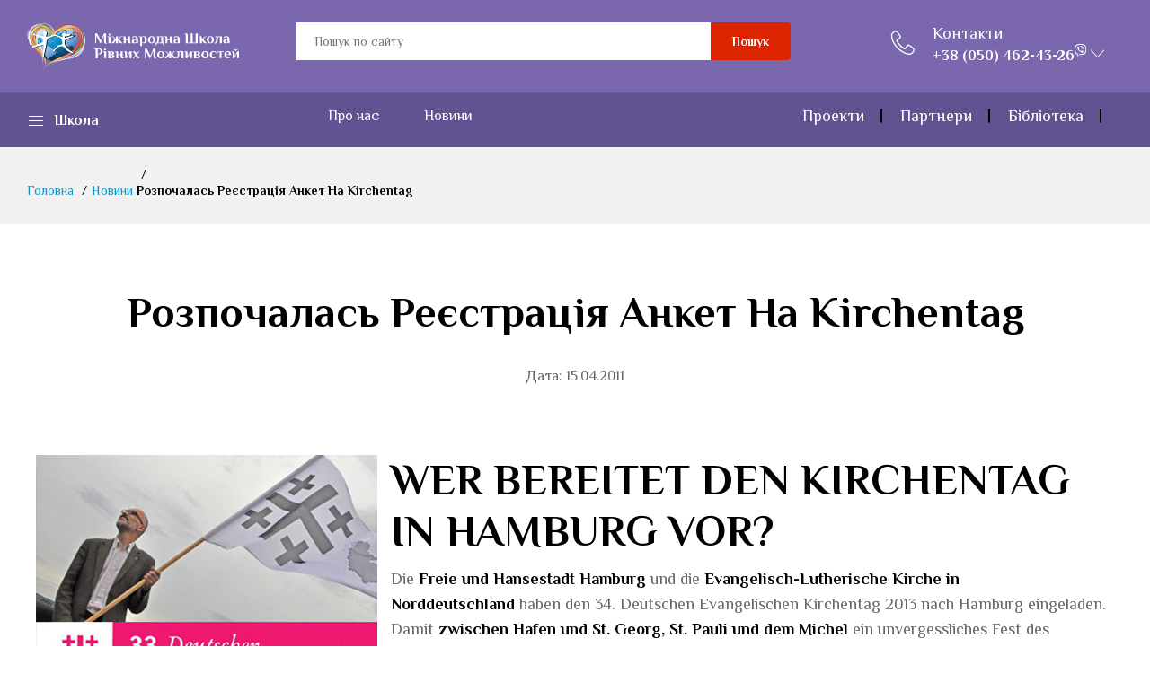

--- FILE ---
content_type: text/html; charset=UTF-8
request_url: https://gender-ua.org/rozpochalas-reiestratsiya-anket-na-kirchentag
body_size: 7346
content:
<!DOCTYPE html>
<html 
    lang="uk" 
    itemscope 
    itemtype="http://schema.org/WebPage"
    prefix="og:http://ogp.me/ns# website:http://ogp.me/ns/website# article:http://ogp.me/ns/article# profile:http://ogp.me/ns/profile# fb:http://ogp.me/ns/fb#">
    
<head>

    <!-- Global site tag (gtag.js) - Google Analytics -->
    <script async src="https://www.googletagmanager.com/gtag/js?id=UA-44259620-5"></script>
    <script>
      window.dataLayer = window.dataLayer || [];
      function gtag(){ dataLayer.push(arguments); }
      gtag('js', new Date());
    
      gtag('config', 'UA-44259620-5');
    </script>

    <title>Розпочалась Реєстрація Анкет На Kirchentag</title>      
    
    <meta name="description" content="" />
    <meta name="keywords" content="розпочалась реєстрація анкет на kirchentag" />

    <!-- === Каноническая ссылка === -->
    <link rel="canonical" href="https://gender-ua.org/rozpochalas-reiestratsiya-anket-na-kirchentag" />    
    
    <!-- === WordPress === -->
    <meta name="generator" content="WordPress 2.8.3-pl" />
    
    <!-- === Кодировка сайта === -->
    <meta charset="UTF-8">
    <meta http-equiv="Content-Type" content="text/html; charset=UTF-8" /> 
    
    <!-- === Контент сайта === -->
    <meta http-equiv="Content-Language" Content="uk" />
    
    <!-- === Правила для поискового робота === -->
    <meta name="robots" content="index,follow" />
    
    <!-- === Кэширования страниц === -->
    <meta http-equiv="Cache-Control" content="max-age=3600, must-revalidate" />   

    <!-- === For IE === -->
    <meta http-equiv="X-UA-Compatible" content="IE=edge,chrome=1" />    
    
    <!-- === Mobile Metas -->
    <meta name='viewport' content='width=device-width,initial-scale=1'/>
    <meta content='true' name='HandheldFriendly'/>
    <meta content='width' name='MobileOptimized'/>
    <meta content='yes' name='apple-mobile-web-app-capable'/>
    
    <!-- === Apple мета-тег необходим для того, чтобы приложение открылось в полноэкранном режиме === -->
    <meta name="apple-mobile-web-app-capable" content="yes" />
    
    <!-- === Отключаем панель работы с изображениями === -->
    <meta http-equiv="imagetoolbar" content="no" />
    
    <!-- Запрещаем распознавать номера телефонов и адреса === -->
    <meta name="format-detection" content="telephone=no" />
    <meta name="format-detection" content="address=no" />
    <meta http-equiv="x-rim-auto-match" content="none" />
    
    <!-- === Иконка сайта === -->
    <link rel="icon"                         href="/assets/userfiles/icons/icon-seo-gender.png" type="image/x-icon" />
    <link rel="shortcut icon"                href="/assets/userfiles/icons/icon-seo-gender.png" type="image/x-icon" />
    <link rel="apple-touch-icon-precomposed" href="/assets/userfiles/icons/icon-seo-gender.png" type="image/x-icon" />
    
    <!-- Custom CSS: nagagn2003 -->
	<link rel="stylesheet" type="text/css" href="/assets/userfiles/custom/nagan2003.css" media="screen">





    
    <!-- ============================ Настройки Шаблона =============================== -->
    
    <link href="https://fonts.googleapis.com/css?family=Work+Sans:300,400,500,600,700&amp;amp;subset=latin-ext" rel="stylesheet">
    <link rel="stylesheet" href="assets/templates/martfury/fonts/Linearicons/Linearicons/Font/demo-files/demo.css">
    <link rel="stylesheet" href="assets/templates/martfury/plugins/bootstrap4/css/bootstrap.min.css">
    <link rel="stylesheet" href="assets/templates/martfury/plugins/owl-carousel/assets/owl.carousel.css">
    <link rel="stylesheet" href="assets/templates/martfury/plugins/slick/slick/slick.css">
    <link rel="stylesheet" href="assets/templates/martfury/plugins/lightGallery-master/dist/css/lightgallery.min.css">
    <link rel="stylesheet" href="assets/templates/martfury/plugins/jquery-bar-rating/dist/themes/fontawesome-stars.css">
    <link rel="stylesheet" href="assets/templates/martfury/plugins/jquery-ui/jquery-ui.min.css">
    <link rel="stylesheet" href="assets/templates/martfury/plugins/select2/dist/css/select2.min.css">
    <link rel="stylesheet" href="assets/templates/martfury/css/style.css">
    <link rel="stylesheet" href="assets/templates/martfury/css/autopart.css">
    <link rel="stylesheet" href="assets/templates/martfury/css/nagaiev-style.css">
    
    <!-- Fonts -->
    <link rel="preconnect" href="https://fonts.gstatic.com/">
    <link href="https://fonts.googleapis.com/css?family=Open+Sans:300,400,600,700,800" rel="stylesheet">
    <link href="https://fonts.googleapis.com/css?family=Philosopher:300,400,600,700,800" rel="stylesheet">
    <link href="https://fonts.googleapis.com/css?family=Rubik:300,400,600,700,800" rel="stylesheet">
    
    <!-- Icons/Glyphs -->
    <link rel="stylesheet" href="assets/templates/martfury/plugins/fontawesome-free-5.9.0-web/css/all.css"> <!--load all styles -->
    <link rel="stylesheet" href="assets/templates/martfury/plugins/font-awesome/css/font-awesome.min.css">
    <!-- SVG Icons -->
    <script src="https://cdn.linearicons.com/free/1.0.0/svgembedder.min.js"></script>
    
</head>

<body>

    <header class="header header--1" data-sticky="true">
        <div class="header__top">
            <div class="ps-container">
                <div class="header__left">
                    
                    <a class="header__extra" style="width:65px; height:auto; margin-right:10px;" href="/">
                    	<img 
                            src="/assets/userfiles/logotype/martfury/tormarka-seo.svg"
                            alt="Міжнародна Школа Рівних Можливостей"
                            title="Міжнародна Школа Рівних Можливостей"
                        />
                    </a>
                    
                    <a class="ps-logo" href="/">
                    	<img 
                            src="/assets/userfiles/logotype/martfury/logotip-seo-uk.svg"
                            alt="Міжнародна Школа Рівних Можливостей"
                            title="Міжнародна Школа Рівних Можливостей"
                        />
                    </a>
                    
                                        <div class="menu--product-categories">
                        
                        <div class="menu__toggle"><i class="icon-menu"></i><span> Школа</span></div>
                        
                        <div class="menu__content">
                                
                            <ul class="menu--dropdown">
	<li class="current-menu-item menu-item-has-children has-mega-menu">
	    <a href="shkola-rivnikh-mozhlivostej"><img src="assets/userfiles/icons/megamenu/icon-megamenu-seo.svg" alt="Школа Рівних Можливостей">Школа Рівних Можливостей</a><div class="mega-menu">
                                        <div class="mega-menu__column">
                                            <ul class="mega-menu__list">
                                                <li class="current-menu-item "><a href="kodeks-shkoli-rivnikh-mozhlivostej" >Кодекс ШРМ</a></li><li class="current-menu-item "><a href="zasnovniki" >Засновники</a></li><li class="current-menu-item "><a href="trenery-ta-eksperty" >Тренери та Експерти</a></li><li class="current-menu-item "><a href="misiya-shrm" >Місія ШРМ</a></li><li class="current-menu-item "><a href="bachennya-shrm" >Бачення ШРМ</a></li><li class="current-menu-item "><a href="pres-kit" >Прес-Кіт</a></li>                                            </ul>
                                        </div>
                                    </div>	</li>

	<li class="current-menu-item menu-item-has-children has-mega-menu">
	    <a href="napryamki-diyalnosti"><img src="assets/userfiles/icons/megamenu/icon-megamenu-directions.svg" alt="Напрямки діяльності">Напрямки діяльності</a><div class="mega-menu">
                                        <div class="mega-menu__column">
                                            <ul class="mega-menu__list">
                                                <li class="current-menu-item "><a href="ni-torgivli-lyudmi" >Ні! – торгівлі людьми</a></li><li class="current-menu-item "><a href="protidiya-ksed" >Протидія КСЕД</a></li><li class="current-menu-item "><a href="poperedzhennya-vil-snid" >Попередження ВІЛ/СНІД</a></li><li class="current-menu-item "><a href="bezpeka-v-interneti" >Безпека в інтернеті</a></li><li class="current-menu-item "><a href="diti-z-osoblivimi-potrebami" >Діти з особливими потребами</a></li><li class="current-menu-item "><a href="zakhist-nenarodzhenoyi-ditini" >Захист ненародженої дитини</a></li><li class="current-menu-item "><a href="advokasi" >Адвокасі</a></li><li class="current-menu-item "><a href="genderna-observatoriya" >Ґендерна обсерваторія</a></li><li class="current-menu-item "><a href="genderna-rivnist" >Ґендерна рівність</a></li><li class="current-menu-item "><a href="bezpechna-povedinka-molodi" >Безпечна поведінка молоді</a></li><li class="current-menu-item "><a href="vchimosya-sebe-zakhishchati" >Вчимося себе захищати</a></li>                                            </ul>
                                        </div>
                                    </div>	</li>

	<li class="current-menu-item menu-item-has-children has-mega-menu">
	    <a href="forma-diyalnosti"><img src="assets/userfiles/icons/megamenu/icon-megamenu-activity.svg" alt="Форма діяльності">Форма діяльності</a><div class="mega-menu">
                                        <div class="mega-menu__column">
                                            <ul class="mega-menu__list">
                                                <li class="current-menu-item "><a href="vseukrayinski-genderni-shkoli" >Всеукраїнські ґендерні школи</a></li><li class="current-menu-item "><a href="treningi" >Тренінги</a></li><li class="current-menu-item "><a href="forum-teatr" >Форум-театр</a></li><li class="current-menu-item "><a href="antikrizovij-tsentr-mayak" >Антикризовий центр МАЯК</a></li><li class="current-menu-item "><a href="stvorennya-merezh" >Створення мереж</a></li>                                            </ul>
                                        </div>
                                    </div>	</li>

	<li class="current-menu-item menu-item-has-children has-mega-menu">
	    <a href="nash-teatr"><img src="assets/userfiles/icons/megamenu/icon-megamenu-theatre.svg" alt="Наш театр">Наш театр</a><div class="mega-menu">
                                        <div class="mega-menu__column">
                                            <ul class="mega-menu__list">
                                                <li class="current-menu-item "><a href="istoriya-teatru" >Історія театру</a></li><li class="current-menu-item "><a href="formi-teatralnikh-vistav" >Форми театральних вистав</a></li>                                            </ul>
                                        </div>
                                    </div>	</li>

	<li class="current-menu-item menu-item-has-children has-mega-menu">
	    <a href="zviti"><img src="assets/userfiles/icons/megamenu/icon-megamenu-report.svg" alt="Наші звіти">Наші звіти</a>	</li>

    <li class="current-menu-item ">
        <a href="photo"><img src="assets/userfiles/icons/megamenu/icon-megamenu-photo.svg" alt="Фото">Фото</a>
    </li>

    <li class="current-menu-item ">
        <a href="video"><img src="assets/userfiles/icons/megamenu/icon-megamenu-video.svg" alt="Відео">Відео</a>
    </li>
</ul>
                                
                        </div>
                    </div>
                    
                </div>
                <div class="header__center">
                    <form class="ps-form--quick-search" action="serach" method="get">
		    
		    			<input type="hidden" name="id" class="search-input form-control" value="297" /> 
			
						<input id="search" class="form-control" name="search" type="search" placeholder="Пошук по сайту" class="form-control">
                
                		<button type="submit">Пошук</button>
                    
                </form>
                </div>
                <div class="header__right">
                    <div class="header__actions">
                        
                        <div class="ps-block--header-hotline">
                            <div class="ps-block__left"><i class="icon-telephone"></i></div>
                            <div class="ps-block__right">
                                <p>                                
                                
                                    <a href="contacts">
                                        Контакти
                                    </a>
                                        
	
                                    <strong data-toggle="modal" data-target="#exampleModalCenter">   
                                        +38 (050) 462-43-26<sup><i class="fab fa-viber" style="font-size:14px;"></i></sup>
                                    	<i class="icon-chevron-down"></i>
                                    </strong>
                                </p>
                            </div>
                        </div>                        
                    </div>
                </div>
            </div>
        </div>
        <nav class="navigation">
            <div class="ps-container">
                <div class="navigation__left">
                    
                                        <div class="menu--product-categories">
                        
                        <div class="menu__toggle"><i class="icon-menu"></i><span> Школа</span></div>
                        
                        <div class="menu__content">
                                
                            <ul class="menu--dropdown">
	<li class="current-menu-item menu-item-has-children has-mega-menu">
	    <a href="shkola-rivnikh-mozhlivostej"><img src="assets/userfiles/icons/megamenu/icon-megamenu-seo.svg" alt="Школа Рівних Можливостей">Школа Рівних Можливостей</a><div class="mega-menu">
                                        <div class="mega-menu__column">
                                            <ul class="mega-menu__list">
                                                <li class="current-menu-item "><a href="kodeks-shkoli-rivnikh-mozhlivostej" >Кодекс ШРМ</a></li><li class="current-menu-item "><a href="zasnovniki" >Засновники</a></li><li class="current-menu-item "><a href="trenery-ta-eksperty" >Тренери та Експерти</a></li><li class="current-menu-item "><a href="misiya-shrm" >Місія ШРМ</a></li><li class="current-menu-item "><a href="bachennya-shrm" >Бачення ШРМ</a></li><li class="current-menu-item "><a href="pres-kit" >Прес-Кіт</a></li>                                            </ul>
                                        </div>
                                    </div>	</li>

	<li class="current-menu-item menu-item-has-children has-mega-menu">
	    <a href="napryamki-diyalnosti"><img src="assets/userfiles/icons/megamenu/icon-megamenu-directions.svg" alt="Напрямки діяльності">Напрямки діяльності</a><div class="mega-menu">
                                        <div class="mega-menu__column">
                                            <ul class="mega-menu__list">
                                                <li class="current-menu-item "><a href="ni-torgivli-lyudmi" >Ні! – торгівлі людьми</a></li><li class="current-menu-item "><a href="protidiya-ksed" >Протидія КСЕД</a></li><li class="current-menu-item "><a href="poperedzhennya-vil-snid" >Попередження ВІЛ/СНІД</a></li><li class="current-menu-item "><a href="bezpeka-v-interneti" >Безпека в інтернеті</a></li><li class="current-menu-item "><a href="diti-z-osoblivimi-potrebami" >Діти з особливими потребами</a></li><li class="current-menu-item "><a href="zakhist-nenarodzhenoyi-ditini" >Захист ненародженої дитини</a></li><li class="current-menu-item "><a href="advokasi" >Адвокасі</a></li><li class="current-menu-item "><a href="genderna-observatoriya" >Ґендерна обсерваторія</a></li><li class="current-menu-item "><a href="genderna-rivnist" >Ґендерна рівність</a></li><li class="current-menu-item "><a href="bezpechna-povedinka-molodi" >Безпечна поведінка молоді</a></li><li class="current-menu-item "><a href="vchimosya-sebe-zakhishchati" >Вчимося себе захищати</a></li>                                            </ul>
                                        </div>
                                    </div>	</li>

	<li class="current-menu-item menu-item-has-children has-mega-menu">
	    <a href="forma-diyalnosti"><img src="assets/userfiles/icons/megamenu/icon-megamenu-activity.svg" alt="Форма діяльності">Форма діяльності</a><div class="mega-menu">
                                        <div class="mega-menu__column">
                                            <ul class="mega-menu__list">
                                                <li class="current-menu-item "><a href="vseukrayinski-genderni-shkoli" >Всеукраїнські ґендерні школи</a></li><li class="current-menu-item "><a href="treningi" >Тренінги</a></li><li class="current-menu-item "><a href="forum-teatr" >Форум-театр</a></li><li class="current-menu-item "><a href="antikrizovij-tsentr-mayak" >Антикризовий центр МАЯК</a></li><li class="current-menu-item "><a href="stvorennya-merezh" >Створення мереж</a></li>                                            </ul>
                                        </div>
                                    </div>	</li>

	<li class="current-menu-item menu-item-has-children has-mega-menu">
	    <a href="nash-teatr"><img src="assets/userfiles/icons/megamenu/icon-megamenu-theatre.svg" alt="Наш театр">Наш театр</a><div class="mega-menu">
                                        <div class="mega-menu__column">
                                            <ul class="mega-menu__list">
                                                <li class="current-menu-item "><a href="istoriya-teatru" >Історія театру</a></li><li class="current-menu-item "><a href="formi-teatralnikh-vistav" >Форми театральних вистав</a></li>                                            </ul>
                                        </div>
                                    </div>	</li>

	<li class="current-menu-item menu-item-has-children has-mega-menu">
	    <a href="zviti"><img src="assets/userfiles/icons/megamenu/icon-megamenu-report.svg" alt="Наші звіти">Наші звіти</a>	</li>

    <li class="current-menu-item ">
        <a href="photo"><img src="assets/userfiles/icons/megamenu/icon-megamenu-photo.svg" alt="Фото">Фото</a>
    </li>

    <li class="current-menu-item ">
        <a href="video"><img src="assets/userfiles/icons/megamenu/icon-megamenu-video.svg" alt="Відео">Відео</a>
    </li>
</ul>
                                
                        </div>
                    </div>
                    
                </div>
                <div class="navigation__right">  
                        
                    <ul class="menu"><li class="current-menu-item"><a href="about-us">Про нас</a></li><li class="current-menu-item"><a href="news">Новини</a></li></ul>
                        
                    <ul class="navigation__extra">
                        
                        <li><a href="projects">Проекти</a></li><li><a href="partners">Партнери</a></li><li><a href="library">Бібліотека</a></li>
                        
                        <li>
                                                        <div class="language">
                                
                            </div>
                        </li>
                    </ul>
            </div>
        </nav>
    </header>

    <header class="header header--mobile" data-sticky="true">
        <div class="header__top">
            <div class="header__right">
                <ul class="navigation__extra">                    
                    <li><a href="about-us">Про нас</a></li><li><a href="news">Новини</a></li><li><a href="partners">Партнери</a></li><li><a href="contacts">Контакти</a></li>
                </ul>
            </div>
        </div>
        
        <div class="navigation--mobile">
        
            <div class="navigation__left">
            	<a class="ps-logo" href="/">
                	<img 
                        src="/assets/userfiles/logotype/martfury/tormarka-seo.svg" 
                        alt="Міжнародна Школа Рівних Можливостей"
                        title="Міжнародна Школа Рівних Можливостей" 
                        height="40px;">
                </a>
                    
                
            </div>
            
            <div class="navigation__right">
                <div class="header__actions">
                    <div class="ps-block--user-header">
                        <div class="ps-block__left" data-toggle="modal" data-target="#exampleModalCenter"><i class="icon-telephone"></i></div>
                    </div>
                </div>
            </div>
        </div>
        
        <div class="ps-search--mobile">            
            <form role="search" class="ps-form--search-mobile" action="serach" method="get">
		    
		    <input type="hidden" name="id" class="search-input form-control" value="297" /> 
    		
    		<div class="form-group--nest">
    			<input id="search" class="form-control" name="search" type="search" placeholder="Пошук по сайту">
                <button><i class="icon-magnifier"></i></button>
            </div>
			
		</form>
        </div>
    </header>
    
        <div class="ps-panel--sidebar" id="menu-mobile">
        <div class="ps-panel__header">
            <h3>Меню</h3>
        </div>
        <div class="ps-panel__content">
            <ul class="menu--mobile">
            
                <li class="line"><a href="about-us">Про нас</a></li><li class="line"><a href="news">Новини</a></li><li class="line"><a href="projects">Проекти</a></li><li class="line"><a href="partners">Партнери</a></li><li class="line"><a href="library">Бібліотека</a></li><li class="line"><a href="contacts">Контакти</a></li>
            </ul>
        </div>
    </div>
    
        <div class="ps-panel--sidebar" id="navigation-mobile">
        <div class="ps-panel__header">
            <h3>Школа</h3>
        </div>
        <div class="ps-panel__content">
        
        	<ul class="menu--mobile"><li class="current-menu-item menu-item-has-children has-mega-menu"><a href="shkola-rivnikh-mozhlivostej">Школа Рівних Можливостей</a><span class="sub-toggle"></span>
                        <div class="mega-menu">
                         	<ul class="menu--mobile"><li class="current-menu-item"><a href="kodeks-shkoli-rivnikh-mozhlivostej"  class="first">Кодекс ШРМ</a></li><li class="current-menu-item"><a href="zasnovniki" >Засновники</a></li><li class="current-menu-item"><a href="trenery-ta-eksperty" >Тренери та Експерти</a></li><li class="current-menu-item"><a href="misiya-shrm" >Місія ШРМ</a></li><li class="current-menu-item"><a href="bachennya-shrm" >Бачення ШРМ</a></li><li class="current-menu-item"><a href="pres-kit"  class="last">Прес-Кіт</a></li></ul>
                        </div>
                    </li><li class="current-menu-item menu-item-has-children has-mega-menu"><a href="napryamki-diyalnosti">Напрямки діяльності</a><span class="sub-toggle"></span>
                        <div class="mega-menu">
                         	<ul class="menu--mobile"><li class="current-menu-item"><a href="ni-torgivli-lyudmi"  class="first">Ні! – торгівлі людьми</a></li><li class="current-menu-item"><a href="protidiya-ksed" >Протидія КСЕД</a></li><li class="current-menu-item"><a href="poperedzhennya-vil-snid" >Попередження ВІЛ/СНІД</a></li><li class="current-menu-item"><a href="bezpeka-v-interneti" >Безпека в інтернеті</a></li><li class="current-menu-item"><a href="diti-z-osoblivimi-potrebami" >Діти з особливими потребами</a></li><li class="current-menu-item"><a href="zakhist-nenarodzhenoyi-ditini" >Захист ненародженої дитини</a></li><li class="current-menu-item"><a href="advokasi" >Адвокасі</a></li><li class="current-menu-item"><a href="genderna-observatoriya" >Ґендерна обсерваторія</a></li><li class="current-menu-item"><a href="genderna-rivnist" >Ґендерна рівність</a></li><li class="current-menu-item"><a href="bezpechna-povedinka-molodi" >Безпечна поведінка молоді</a></li><li class="current-menu-item"><a href="vchimosya-sebe-zakhishchati"  class="last">Вчимося себе захищати</a></li></ul>
                        </div>
                    </li><li class="current-menu-item menu-item-has-children has-mega-menu"><a href="forma-diyalnosti">Форма діяльності</a><span class="sub-toggle"></span>
                        <div class="mega-menu">
                         	<ul class="menu--mobile"><li class="current-menu-item"><a href="vseukrayinski-genderni-shkoli"  class="first">Всеукраїнські ґендерні школи</a></li><li class="current-menu-item"><a href="treningi" >Тренінги</a></li><li class="current-menu-item"><a href="forum-teatr" >Форум-театр</a></li><li class="current-menu-item"><a href="antikrizovij-tsentr-mayak" >Антикризовий центр МАЯК</a></li><li class="current-menu-item"><a href="stvorennya-merezh"  class="last">Створення мереж</a></li></ul>
                        </div>
                    </li><li class="current-menu-item menu-item-has-children has-mega-menu"><a href="nash-teatr">Наш театр</a><span class="sub-toggle"></span>
                        <div class="mega-menu">
                         	<ul class="menu--mobile"><li class="current-menu-item"><a href="istoriya-teatru"  class="first">Історія театру</a></li><li class="current-menu-item"><a href="formi-teatralnikh-vistav"  class="last">Форми театральних вистав</a></li></ul>
                        </div>
                    </li><li class="current-menu-item"><a href="zviti" >Наші звіти</a></li><li class="current-menu-item"><a href="photo" >Фото</a></li><li class="current-menu-item"><a href="video"  class="last">Відео</a></li></ul>
            
        </div>
    </div>
    
    <div class="navigation--list">
        <div class="navigation__content">
        	<a class="navigation__item ps-toggle--sidebar" href="#menu-mobile"><i class="icon-menu"></i>
            	<span> Меню </span> 
            </a>
            
            <a class="navigation__item ps-toggle--sidebar" href="#navigation-mobile"><i class="icon-list4"></i>
            	<span> Школа </span>
            </a>
            
            <a class="navigation__item" href="serach"><i class="icon-magnifier"></i>
            	<span> Пошук </span>
            </a>
        </div>
    </div>

    <div class="ps-breadcrumb">
        <div class="ps-container">
    
            <ul class="breadcrumb"><li><a href="https://gender-ua.org/" title="Головна">Головна</a></li>
<li><a href="news" title="Новини">Новини</a></li>
<li><h5 class="pdo_Crumbs">Розпочалась Реєстрація Анкет На Kirchentag</h5></li></ul>
    
        </div>
    </div>

	<div class="ps-page--blog">
        <div class="ps-post--detail">
            <div class="ps-post__header" style="padding-top: 70px; padding-bottom: 40px;">
                <div class="container">
                    <h1>Розпочалась Реєстрація Анкет На Kirchentag</h1>
                        <p>Дата: 15.04.2011</p>
                </div>
            </div>
            <div class="container">                
                <div class="ps-post__content">
                	<img src="assets/userfiles/images/news/2011/news-image-11.jpg" alt="Розпочалась Реєстрація Анкет На Kirchentag" style="float: left; margin-right:15px;">
                	<div id="c7927">
<div>
<h1>WER BEREITET DEN KIRCHENTAG IN HAMBURG VOR?</h1>
</div>
</div>

<p>Die&nbsp;<strong>Freie und Hansestadt Hamburg</strong>&nbsp;und die&nbsp;<strong>Evangelisch-Lutherische Kirche in Norddeutschland</strong>&nbsp;haben den 34. Deutschen Evangelischen Kirchentag 2013 nach Hamburg eingeladen. Damit&nbsp;<strong>zwischen Hafen und St. Georg, St. Pauli und dem Michel</strong>&nbsp;ein unvergessliches Fest des Glaubens entsteht, braucht es begeisterte Menschen, die bei den Vorbereitungen mithelfen.</p>

<div id="c7929">
<p>Die Nordkirche gestaltet mit ihren Ämtern und Einrichtungen den Kirchentag aktiv mit. Alle Entscheidungen, die das Mitwirken der Landeskirche und der Region am Kirchentag betreffen, werden in einem&nbsp;<strong>Lenkungsausschuss</strong>&nbsp;getroffen. Für die Einbindung der großartigen regionalen Kulturszene sorgt ein Kulturbeirat. Zusätzlich hat die Nordkirche einen&nbsp;<strong>Beauftragen für den Kirchentag</strong>&nbsp;berufen und ein&nbsp;<strong>regionales Team aus vier Mitarbeitenden</strong>&nbsp;in die Geschäftsstelle des Kirchentages entsandt. Die drei Landesausschüsse des Kirchentag aus Mecklenburg, Nordelbien und Pommern bringen den Kirchentag zu den Menschen und in die Region.</p>

<p>Intensiv sind zudem&nbsp;<strong>Ehrenamtliche und Hauptamtliche Mitarbeitende der Gemeinden</strong>&nbsp;eingebunden. Im Quartierbereich organisieren sie nicht nur die Quartiere für die Gäste sondern sie bereiten auch Feierabendmahle und Begegnungsmöglichkeiten mit den Kirchentagsteilnehmenden vor und bieten dem Kirchentag Gastfreundschaft in Kirchen und Gemeindehäusern. Aus ganz der gesamten Nordkirche werden sich Kirchgemeinden außerdem intensiv am Abend der Begegnung beteiligen.</p>
</div>

                </div>
                
            </div>
        </div>
    </div>

    <footer class="ps-footer">
        <div class="ps-container">
            <div class="ps-footer__widgets">
                
                <aside class="widget widget_footer widget_contact-us">
                    <h4 class="widget-title">Контакти</h4>
                    <div class="widget_content">
                        <a class="tel" href="tel:+380504624326">
                        	+38 (050) 462-43-26<sup><i class="fab fa-viber" style="font-size:14px;"></i></sup> 
                        </a>
                        <p>03141, Україна, м. Київ, <br>вул. Волгоградська, 23, оф. 32 </p>
                        <!--
                        <p><a style="font-size:18px;" href="mailto:gender@ukr.net"></p>gender@ukr.net </a>
                        -->
                        <ul class="ps-list--social">
                        	<li><a href="https://www.facebook.com/ipoSEO/" target="_blank" class="facebook"><i class="fa fa-facebook"></i></a></li>                             
                                                  
                                                    
                            <li><a href="https://www.youtube.com/channel/UC0HrR4f6TDFVjzurTihZreQ" target="_blank" class="youtube"><i class="fa fa-youtube"></i></a></li>                        
                            
                        </ul>
                    </div>
                </aside>
                
                <aside class="widget widget_footer">
                    <h4 class="widget-title">Швидкі лінки</h4>
                    <ul class="ps-list--link">
                    	<li><a href="projects">Проекти</a></li><li><a href="partners">Партнери</a></li><li><a href="library">Бібліотека</a></li>
                    </ul>
                </aside>
                
                <aside class="widget widget_footer">
                    <h4 class="widget-title">Школа</h4>

                    <ul class="ps-list--link">
                    	<li><a href="about-us">Про нас</a></li><li><a href="news">Новини</a></li><li><a href="contacts">Контакти</a></li>
                    </ul>
                </aside>
                
                <aside class="widget widget_footer widget_contact-us">
                    
                    <a class="ps-logo" href="/">
                        <img 
                        	src="/assets/userfiles/logotype/martfury/logotype-seo-small-uk.svg" 
                            alt="Міжнародна Школа Рівних Можливостей"
                            title="Міжнародна Школа Рівних Можливостей" >
                    </a>
                    
                    <h4 class="widget-title"></h4>                    
                    <div class="widget_content">
                        <p>Школа Рівних Можливостей - це <br>
Міжнародна громадська організація, <br>
створена за ініціативою молоді і зареєстрована <br>
у Міністерстві юстиції</p>
                    </div>
                </aside>
                
            </div>
            
            <div class="ps-footer__copyright">
                <p>© Всі права захищені
                    «Міжнародна Школа Рівних Можливостей» 
                     2009-2025
                </p>
                
                <p style="font-size:12px; color: #878786;"><span>Проект створений компанією <a href="https://nagaiev.com.ua" target="_blank">«Нагаєв брендінг»</a></span>
                    <a href="https://nagaiev.com.ua" target="_blank" style="margin-left:5px;"><img src="assets/userfiles/logotype/logotype-nagaiev.svg" alt="Nagaiev branding"></a>
                </p>
            </div>
        </div>
    </footer>
    
    <div id="back2top"><i class="pe-7s-angle-up"></i></div>
    
    <div class="ps-site-overlay"></div>
    <div id="loader-wrapper">
        <div class="loader-section section-left"></div>
        <div class="loader-section section-right"></div>
    </div>

    <script src="assets/templates/martfury/plugins/jquery-1.12.4.min.js"></script>
    <script src="assets/templates/martfury/plugins/popper.min.js"></script>
    <script src="assets/templates/martfury/plugins/owl-carousel/owl.carousel.min.js"></script>
    <script src="assets/templates/martfury/plugins/bootstrap4/js/bootstrap.min.js"></script>
    <script src="assets/templates/martfury/plugins/imagesloaded.pkgd.min.js"></script>
    <script src="assets/templates/martfury/plugins/masonry.pkgd.min.js"></script>
    <script src="assets/templates/martfury/plugins/isotope.pkgd.min.js"></script>
    <script src="assets/templates/martfury/plugins/jquery.matchHeight-min.js"></script>
    <script src="assets/templates/martfury/plugins/slick/slick/slick.min.js"></script>
    <script src="assets/templates/martfury/plugins/jquery-bar-rating/dist/jquery.barrating.min.js"></script>
    <script src="assets/templates/martfury/plugins/slick-animation.min.js"></script>
    <script src="assets/templates/martfury/plugins/lightGallery-master/dist/js/lightgallery-all.min.js"></script>
    <script src="assets/templates/martfury/plugins/jquery-ui/jquery-ui.min.js"></script>
    <script src="assets/templates/martfury/plugins/sticky-sidebar/dist/sticky-sidebar.min.js"></script>
    <script src="assets/templates/martfury/plugins/jquery.slimscroll.min.js"></script>
    <script src="assets/templates/martfury/plugins/select2/dist/js/select2.full.min.js"></script>
    <script src="assets/templates/martfury/plugins/gmap3.min.js"></script>
    <!-- custom scripts-->
    <script src="assets/templates/martfury/js/myscripts.js"></script>
    <script src="assets/templates/martfury/js/main.js"></script>
    <script src="https://maps.googleapis.com/maps/api/js?key=AIzaSyC1_bNYMrvI2_COP4r9q4P4ApaLiA8CUWo"></script>
    
    
    <!-- Модальное окно контактов -->
        <!-- Modal -->
    <div class="modal fade" id="exampleModalCenter" tabindex="-1" role="dialog" aria-labelledby="exampleModalCenterTitle" aria-hidden="true">
        <div class="modal-dialog modal-dialog-centered" role="document">
            <div class="modal-content">
                <div class="modal-header">
                    <h3 class="modal-title" id="exampleModalLongTitle" style="padding-left:20px; padding-top:20px;">
                    	<img src="/assets/userfiles/logotype/martfury/tormarka-seo.svg">
                    	Контактна інформація:</h3>
                    <button type="button" class="close" data-dismiss="modal" aria-label="Close">
                        <span aria-hidden="true">&times;</span>
                    </button>
                </div>
            
                <div class="modal-body" style="padding:40px;">
                    <h4>Наші телефони:</h4>
                    <p>
                        <a href="tel:+380504624326">
                        +38 (050) 462-43-26<sup><i class="fab fa-viber" style="font-size:14px;"></i></sup>
                        </a>
                    </p>
                    <p>
                        <a href="tel:+380442751468">
                        +38 (044) 275-14-68
                        </a>
                    </p>
                    <hr>
                
                    <h4>Наша адреса:</h4>
                    <p>
                        <a href="tel:+380504624326">
                        03141, Україна, м. Київ, <br>вул. Волгоградська, 23, оф. 32
                        </a>
                    </p>
                    <hr>
                
                    <h4>Графік роботи:</h4>
                    <dl>
                        <!--<dt _ngcontent-c30="">Час работи:</dt>-->
                        <dd _ngcontent-c30="">Пн-Пт: 9:00-18:00</dd>
                    </dl>
                </div>
            </div>
        </div>
    </div>

</body>
</html>

--- FILE ---
content_type: text/css
request_url: https://gender-ua.org/assets/templates/martfury/css/autopart.css
body_size: 6732
content:
.ps-btn, button.ps-btn {
  background-color: #dd2400;
  color: #ffffff;
}

.ps-btn:hover, button.ps-btn:hover {
  background-color: #c42000;
}

.menu--autopart > li > a {
  text-transform: uppercase;
  font-weight: 600;
}

.header--autopart .ps-form--quick-search button {
  background-color: #dd2400;
  color: #ffffff;
}

.header--autopart .ps-form--quick-search button:hover {
  cursor: pointer;
}

.header--autopart .menu--product-categories .menu__toggle span {
  display: none;
}

.header--autopart .menu--product-categories .menu__content {
  left: auto;
  right: -10px;
  padding-top: 0;
}

.header--autopart .menu--product-categories .menu__content:before {
  content: '';
  display: inline-block;
  position: absolute;
  top: -7px;
  right: 30px;
  width: 16px;
  height: 16px;
  border-left: 1px solid #e1e1e1;
  border-top: 1px solid #e1e1e1;
  background-color: #ffffff;
  -webkit-transform: rotate(45deg);
  transform: rotate(45deg);
  -webkit-transform-origin: 50% 50%;
  transform-origin: 50% 50%;
}

.header--autopart .menu--product-categories .menu--dropdown > li:hover {
  background-color: #fff;
}

.header--autopart .menu--product-categories .menu--dropdown > li:hover a {
  color: #dd2400;
}

.header--autopart .menu--product-categories:hover .menu__content {
  -webkit-transform: translateY(25px);
  transform: translateY(25px);
}

.header--autopart .header__extra span {
  background-color: #dd2400;
}

.header--autopart .header__extra span i {
  color: #ffffff;
}

.header--autopart .header__extra:hover > i {
  color: #dd2400;
}

.header--autopart .header__extra:hover span {
  color: #dd2400;
}

.header--autopart .menu > li > a {
  padding: 15px 20px;
  font-weight: 600;
  color: #000;
  text-transform: uppercase;
}

.header--autopart .menu > li > a:hover {
  color: #dd2400;
}

.header--autopart .menu > li:first-child > a {
  padding-left: 0;
}

.header--autopart .navigation {
  background-color: #fff;
  border-top: 1px solid #ccc;
}

.header--autopart.header--sticky .menu--product-categories .menu__toggle span {
  display: block;
}

.header--autopart.header--sticky .menu--product-categories .menu__content:before {
  right: auto;
  left: 55px;
}

.header--autopart.header--sticky .menu--product-categories:hover .menu__content {
  -webkit-transform: translateY(15px);
  transform: translateY(15px);
}

.header--autopart.header--sticky .header__top {
  position: relative;
}

.header--autopart.header--sticky .header__content {
  position: fixed;
  top: 0;
  width: 100%;
  z-index: 1000;
  border-bottom: 1px solid #ccc;
  padding: 10px 0;
  background-color: #ffffff;
}

@media (max-width: 1199px) {
  .header--autopart {
    display: none;
  }
}

.header--mobile.autopart {
  background-color: #fff;
}

.header--mobile.autopart .ps-cart--mini {
  text-align: left;
}

.header--mobile.autopart .ps-search--mobile {
  background-color: #dd2400;
}

.header--mobile.autopart.header--sticky .navigation--mobile {
  background-color: #ffffff;
}

.navigation--list .navigation__item.active i, .navigation--list .navigation__item.active span, .navigation--list .navigation__item:focus i, .navigation--list .navigation__item:focus span, .navigation--list .navigation__item:active i, .navigation--list .navigation__item:active span, .navigation--list .navigation__item:hover i, .navigation--list .navigation__item:hover span {
  color: #dd2400;
}

.ps-panel--sidebar .ps-panel__header {
  background-color: #7a67ad;
}

.ps-banner--autopart {
  position: relative;
}

.ps-banner--autopart h4 {
  margin-bottom: 20px;
  font-weight: 600;
  color: #0098ce;
  font-size: 18px;
  text-transform: uppercase;
  line-height: 20px;
}

.ps-banner--autopart h3 {
  font-size: 30px;
  line-height: 38px;
  font-weight: 700;
  color:white;
  text-shadow: 1px 1px 2px black, 0 0 1em black
}

.ps-banner--autopart p {
  margin-bottom: 0;
  font-size: 16px;
  color: #666;
}

.ps-banner--autopart p strong {
  color: #000;
  font-weight: 500;
}

.ps-banner--autopart .ps-btn {
  margin-top: 20px;
  padding: 12px 24px;
}

.ps-banner--autopart .ps-banner__content {
  max-width: 1200px;
  width: 100%;
  position: absolute;
  top: 50%;
  left: 50%;
  -webkit-transform: translate(-50%, -50%);
  transform: translate(-50%, -50%);
  padding-left: 140px;
}

@media (max-width: 1680px) {
  .ps-banner--autopart h4 {
    margin-bottom: 10px;
  }
  .ps-banner--autopart h3 {
    font-size: 40px;
    line-height: 1.2em;
  }
}

@media (max-width: 1366px) {
  .ps-banner--autopart h4 {
    margin-bottom: 10px;
    font-size: 16px;
  }
  .ps-banner--autopart h3 {
    font-size: 40px;
  }
  .ps-banner--autopart h3 br {
    display: none;
  }
}

@media (max-width: 1199px) {
  .ps-banner--autopart {
    min-height: 400px;
  }
  .ps-banner--autopart img {
    display: none;
    visibility: hidden;
    opacity: 0;
  }
  .ps-banner--autopart .ps-banner__content {
    padding: 0 30px;
  }
}

@media (max-width: 479px) {
  .ps-banner--autopart h3 {
    font-size: 24px;
  }
  .ps-banner--autopart p {
    font-size: 12px;
  }
}

#homepage-2 a:hover {
  color: #dd2400;
}

#homepage-2 .ps-block--category-auto-part:hover {
  border-color: #dd2400;
}

#homepage-2 .ps-block--deal-hot {
  border-color: #dd2400;
}

#homepage-2 .ps-deal-hot {
  padding: 50px 0;
}

#homepage-2 .ps-product .ps-product__actions li a:hover {
  background-color: #dd2400;
}

#homepage-2 .ps-product .ps-product__actions li a:hover i {
  color: #ffffff;
}

#homepage-2 .ps-home-promotions {
  padding-bottom: 50px;
}

@media (max-width: 767px) {
  #homepage-2 .ps-home-promotions {
    padding-bottom: 30px;
  }
}

@media (max-width: 479px) {
  #homepage-2 .ps-home-promotions {
    padding-bottom: 20px;
  }
}

#homepage-2 .ps-block--testimonial .ps-block__content i {
  color: #dd2400;
}

#homepage-2 .ps-block--site-features i {
  color: #dd2400;
}

#homepage-2 .ps-home-banner .owl-slider .owl-nav {
  left: 50%;
  max-width: 1200px;
  margin: 0 auto;
  -webkit-transform: translate(-50%, -50%);
  transform: translate(-50%, -50%);
}

#homepage-2 .ps-home-banner .owl-slider .owl-nav > * {
  width: 48px;
  height: 48px;
}

#homepage-2 .ps-site-features {
  border-top: 1px solid #e1e1e1;
}

#homepage-2 .ps-site-features .ps-block--site-features {
  padding: 50px 0;
  border-bottom: 1px solid #e1e1e1;
}

#homepage-2 .ps-top-categories {
  padding: 70px 0 50px;
}

@media (max-width: 767px) {
  #homepage-2 .ps-top-categories {
    padding: 50px 0 30px;
  }
}

@media (max-width: 479px) {
  #homepage-2 .ps-top-categories {
    padding: 50px 0 30px;
  }
}


--- FILE ---
content_type: image/svg+xml
request_url: https://gender-ua.org/assets/userfiles/icons/megamenu/icon-megamenu-activity.svg
body_size: 10977
content:
<?xml version="1.0" encoding="utf-8"?>
<!-- Generator: Adobe Illustrator 16.0.0, SVG Export Plug-In . SVG Version: 6.00 Build 0)  -->
<!DOCTYPE svg PUBLIC "-//W3C//DTD SVG 1.1//EN" "http://www.w3.org/Graphics/SVG/1.1/DTD/svg11.dtd">
<svg version="1.1" id="Слой_1" xmlns="http://www.w3.org/2000/svg" xmlns:xlink="http://www.w3.org/1999/xlink" x="0px" y="0px"
	 width="512px" height="512px" viewBox="0 0 512 512" enable-background="new 0 0 512 512" xml:space="preserve">
<title>012 - Smithing</title>
<desc>Created with Sketch.</desc>
<g>
	<g>
		<g>
			<path fill="#7B66AD" d="M90.106,369.6c2.527,0,5.099-0.619,7.491-1.918c6.191-3.361,10.843-8.461,13.697-14.367
				c0.137,0.004,0.273,0.018,0.41,0.018c2.578,0,5.146-0.637,7.454-1.889c5.68-3.082,10.063-7.631,12.952-12.92
				c2.074-0.194,4.106-0.801,5.987-1.821c7.617-4.134,13.168-10.986,15.63-19.294c2.463-8.309,1.543-17.08-2.591-24.696
				l-19.011-35.026c5.367-8.305,16.605-27.331,23.498-50.581c3.546-11.962,6.146-24.887,7.732-38.417
				c1.67-14.241-3.201-28.238-13.362-38.4l-85.08-85.08c-2.931-2.929-7.679-2.929-10.607,0c-2.929,2.929-2.929,7.678,0,10.606
				l85.081,85.08c6.897,6.897,10.204,16.391,9.071,26.047c-1.485,12.681-3.914,24.759-7.216,35.901
				c-4.616,15.573-11.365,29.113-16.613,38.296l-8.992-16.568c14.257-8.873,22.337-31.674,22.704-48.701
				c0.09-4.141-3.195-7.57-7.336-7.66c-0.056-0.001-0.11-0.002-0.165-0.002c-4.066,0-7.407,3.252-7.495,7.338
				c-0.316,14.676-7.513,31.317-15.714,36.339c-0.86,0.527-3.802,2.094-5.615,3.038c-1.785,0.929-3.122,2.535-3.71,4.459
				c-0.589,1.924-0.38,4.003,0.58,5.771l15.731,28.984c5.369,9.896,1.688,22.316-8.207,27.688c-0.794,0.432-1.789,0.167-2.269-0.599
				l-31.02-49.705L71.5,195.688c-0.253-5.59,1.66-10.968,5.387-15.143l15.734-17.628l12.916-7.01
				c3.641-1.976,4.989-6.529,3.015-10.169c-1.977-3.64-6.532-4.991-10.169-3.014l-14.064,7.633c-0.76,0.412-1.441,0.953-2.019,1.598
				l-2.738,3.067L12.407,96.948c-3.133-2.71-7.868-2.366-10.579,0.767c-2.71,3.133-2.366,7.869,0.767,10.579l66.979,57.92
				l-3.878,4.343c-6.351,7.115-9.609,16.281-9.18,25.809l0.885,19.539c-0.055,0.151-8.371,28.158-8.371,28.158
				c-1.178,3.971,1.089,8.145,5.06,9.322c0.712,0.21,1.429,0.311,2.135,0.311c3.235,0,6.222-2.11,7.188-5.371l0.812-2.738
				l15.913,25.498l-4.456,15.036c-0.564,1.906-0.35,3.96,0.599,5.708l21.175,39.014c2.223,4.095,2.718,8.812,1.394,13.278
				s-4.309,8.15-8.404,10.375c-0.29,0.156-0.658,0.053-0.824-0.232l-38.072-65.896l1.814-6.128c1.179-3.972-1.088-8.146-5.06-9.322
				c-3.968-1.176-8.145,1.088-9.321,5.06l-2.731,9.221c-0.585,1.974-0.333,4.101,0.695,5.883l39.687,68.688
				C79.531,366.792,84.722,369.6,90.106,369.6z M139.347,313.145c-0.699,2.358-1.871,4.488-3.414,6.31
				c-0.436-4.093-1.655-8.166-3.737-12.001l-10.207-18.807c2.266-2.318,4.167-4.918,5.694-7.703l10.271,18.923
				C140.176,303.962,140.671,308.677,139.347,313.145L139.347,313.145z M93.132,291.439c3.219,3.608,7.802,5.586,12.49,5.586
				c1.21,0,2.425-0.14,3.626-0.407l9.764,17.991c4.11,7.572,2,16.863-4.559,22.018c-0.34-4.404-1.579-8.809-3.819-12.938
				L93.132,291.439z"/>
			<path fill="#7B66AD" d="M456.425,297.695l21.167-71.057c0.585-1.974,0.333-4.101-0.696-5.883l-39.687-68.687
				c-4.267-7.381-13.477-9.979-20.969-5.912c-6.049,3.283-10.788,8.284-13.719,14.364c-2.701-0.07-5.403,0.549-7.843,1.873
				c-5.684,3.084-10.067,7.635-12.958,12.927c-2.083,0.196-4.116,0.802-5.983,1.815c-7.617,4.133-13.168,10.986-15.63,19.294
				c-2.463,8.309-1.543,17.08,2.591,24.696l19.011,35.027c-5.516,8.526-16.63,27.411-23.496,50.581
				c-3.547,11.961-6.147,24.887-7.733,38.416c-1.67,14.242,3.201,28.238,13.363,38.4l83.244,83.244
				c1.465,1.464,3.385,2.197,5.304,2.197s3.839-0.732,5.304-2.197c2.929-2.929,2.929-7.678,0-10.606l-83.245-83.243
				c-6.896-6.897-10.204-16.392-9.07-26.047c1.484-12.682,3.913-24.76,7.216-35.901c4.605-15.54,11.456-29.214,16.622-38.279
				l8.983,16.552c-14.257,8.873-22.337,31.674-22.704,48.701c-0.09,4.141,3.195,7.57,7.336,7.66c4.175,0.122,7.571-3.195,7.66-7.336
				c0.316-14.676,7.514-31.316,15.714-36.339c0.86-0.527,3.803-2.095,5.615-3.038c1.785-0.929,3.122-2.535,3.71-4.459
				c0.589-1.924,0.38-4.003-0.58-5.771L399.219,259.7c-5.37-9.896-1.688-22.316,8.207-27.687c0.794-0.432,1.789-0.167,2.268,0.598
				l31.021,49.706l1.622,35.832c0.253,5.59-1.659,10.968-5.386,15.143l-15.735,17.628l-12.916,7.011
				c-3.641,1.976-4.989,6.528-3.015,10.168c1.359,2.504,3.938,3.924,6.6,3.924c1.208,0,2.435-0.293,3.57-0.909l14.063-7.634
				c0.759-0.412,1.44-0.953,2.017-1.598l2.781-3.115l65.288,56.293c1.417,1.223,3.159,1.82,4.895,1.82
				c2.105,0,4.2-0.882,5.684-2.604c2.705-3.137,2.354-7.872-0.782-10.577l-65.092-56.124l3.835-4.296
				c6.351-7.116,9.611-16.282,9.179-25.81L456.425,297.695z M374.49,200.692c0.699-2.358,1.871-4.488,3.414-6.309
				c0.437,4.092,1.655,8.166,3.737,12.001l10.207,18.807c-2.266,2.318-4.167,4.917-5.694,7.702l-10.27-18.922
				C373.66,209.875,373.164,205.159,374.49,200.692z M404.588,217.219l-9.766-17.991c-4.106-7.567-2.004-16.848,4.542-22.005
				c0.352,4.472,1.632,8.862,3.836,12.923l17.521,32.28C416.672,217.87,410.451,215.909,404.588,217.219L404.588,217.219z
				 M433.701,242.75l4.457-15.036c0.565-1.907,0.352-3.96-0.599-5.709l-21.175-39.015c-2.224-4.095-2.718-8.811-1.395-13.278
				c1.324-4.467,4.31-8.151,8.404-10.374c0.291-0.156,0.66-0.052,0.825,0.233l38.071,65.895l-12.679,42.781L433.701,242.75z"/>
			<path fill="#7B66AD" d="M216.409,454.774l70.79,20.981c0.697,0.207,1.415,0.31,2.131,0.31c1.305,0,2.601-0.342,3.752-1.007
				l68.688-39.687c7.382-4.266,9.979-13.476,5.912-20.97c-3.36-6.19-8.459-10.842-14.363-13.696
				c0.076-2.716-0.545-5.416-1.874-7.865c-3.083-5.68-7.632-10.063-12.922-12.954c-0.194-2.08-0.802-4.109-1.819-5.984
				c-4.134-7.616-10.985-13.168-19.295-15.631c-8.31-2.461-17.079-1.543-24.694,2.592l-35.029,19.012
				c-7.64-4.926-27.106-16.542-50.578-23.499c-11.957-3.544-24.882-6.146-38.417-7.733c-14.24-1.668-28.237,3.201-38.399,13.364
				l-85.08,85.08c-2.93,2.929-2.93,7.678,0,10.606c1.465,1.465,3.384,2.196,5.304,2.196c1.919,0,3.839-0.731,5.304-2.196
				l85.08-85.08c6.896-6.897,16.391-10.205,26.046-9.073c12.687,1.487,24.766,3.916,35.902,7.217
				c15.547,4.608,29.208,11.449,38.281,16.62l-16.556,8.984c-8.872-14.256-31.674-22.336-48.7-22.704
				c-0.057-0.001-0.11-0.003-0.165-0.003c-4.066,0-7.407,3.253-7.495,7.339c-0.09,4.141,3.195,7.571,7.336,7.659
				c14.677,0.317,31.318,7.515,36.34,15.715c0.527,0.859,2.094,3.802,3.037,5.615c0.929,1.785,2.536,3.121,4.46,3.709
				c1.921,0.588,4.002,0.381,5.771-0.58l28.985-15.73c4.793-2.604,10.313-3.182,15.542-1.631c5.229,1.55,9.542,5.043,12.145,9.837
				c0.431,0.793,0.168,1.789-0.599,2.267l-49.704,31.021l-35.834,1.623c-5.6,0.25-10.966-1.66-15.141-5.386l-17.629-15.735
				l-7.01-12.916c-1.978-3.641-6.53-4.99-10.169-3.014c-3.642,1.976-4.99,6.529-3.016,10.169l7.633,14.063
				c0.412,0.76,0.953,1.442,1.599,2.019l3.067,2.738L96.95,499.593c-2.71,3.133-2.366,7.869,0.767,10.579
				c1.419,1.228,3.164,1.827,4.903,1.827c2.102,0,4.191-0.879,5.676-2.594l57.921-66.979l4.343,3.877
				c6.697,5.979,15.211,9.219,24.134,9.219c0.558,0,1.115-0.014,1.675-0.038L216.409,454.774z M296.617,402.752l17.99-9.766
				c7.573-4.109,16.862-2,22.018,4.559c-4.405,0.34-8.81,1.58-12.937,3.82l-32.274,17.518
				C295.968,414.834,297.928,408.617,296.617,402.752z M299.867,374.048c4.094-2.223,8.81-2.719,13.277-1.394
				c2.357,0.699,4.487,1.871,6.308,3.412c-4.091,0.437-8.164,1.656-11.999,3.737l-18.795,10.201c-2.285-2.242-4.871-4.153-7.69-5.7
				L299.867,374.048z M354.265,422.385l-65.896,38.073l-42.78-12.68l25.497-15.913l15.037,4.457c1.904,0.564,3.959,0.35,5.709-0.6
				l39.013-21.175c8.453-4.588,19.063-1.442,23.651,7.011C354.657,421.854,354.555,422.217,354.265,422.385L354.265,422.385z"/>
			<path fill="#7B66AD" d="M346.896,146.623c-6.181-0.725-12.351-1.7-18.341-2.898c-4.061-0.812-8.014,1.822-8.825,5.884
				s1.822,8.013,5.884,8.825c6.383,1.276,12.956,2.315,19.535,3.087c1.841,0.216,3.676,0.322,5.501,0.322
				c12.294,0,24.051-4.837,32.899-13.687l83.244-83.244c2.929-2.929,2.929-7.678,0-10.606c-2.93-2.928-7.678-2.93-10.607,0
				l-83.244,83.244C366.045,144.448,356.555,147.757,346.896,146.623L346.896,146.623z"/>
			<path fill="#7B66AD" d="M160.538,109.466c-0.07,2.705,0.532,5.421,1.854,7.857c3.082,5.679,7.633,10.054,12.92,12.944
				c0.193,2.085,0.801,4.116,1.821,5.995c4.134,7.617,10.986,13.167,19.295,15.63c3.053,0.905,6.167,1.353,9.264,1.353
				c5.333,0,10.613-1.329,15.433-3.944l35.029-19.012c5.922,3.823,18.394,11.325,34.221,17.746c0.924,0.375,1.878,0.552,2.815,0.552
				c2.964,0,5.771-1.768,6.953-4.683c1.557-3.838-0.293-8.212-4.131-9.77c-9.264-3.758-17.274-7.907-23.304-11.347l16.558-8.986
				c8.873,14.257,31.674,22.337,48.701,22.705c0.056,0.001,0.109,0.002,0.165,0.002c4.065,0,7.406-3.252,7.495-7.338
				c0.09-4.141-3.195-7.571-7.337-7.66c-14.677-0.317-31.317-7.514-36.34-15.714c-0.526-0.86-2.094-3.802-3.037-5.616
				c-0.929-1.784-2.535-3.121-4.459-3.709c-1.921-0.589-4.002-0.379-5.771,0.58l-28.983,15.73
				c-4.795,2.603-10.314,3.18-15.542,1.631c-5.229-1.55-9.542-5.043-12.145-9.837c-0.431-0.793-0.168-1.789,0.598-2.267
				l49.704-31.021l35.834-1.623c5.59-0.248,10.966,1.66,15.142,5.386l17.629,15.735l7.01,12.916
				c1.976,3.64,6.527,4.989,10.169,3.014c3.641-1.976,4.99-6.529,3.015-10.169l-7.633-14.064c-0.412-0.759-0.953-1.442-1.598-2.018
				l-3.114-2.78l56.292-65.288c2.704-3.137,2.354-7.873-0.783-10.578s-7.873-2.355-10.578,0.783l-56.124,65.092l-4.296-3.835
				c-7.113-6.352-16.287-9.61-25.808-9.18l-19.464,0.881l-71.369-21.153c-1.973-0.584-4.1-0.333-5.883,0.697L152.068,74.79
				c-7.382,4.265-9.979,13.476-5.911,20.969C149.519,101.958,154.626,106.612,160.538,109.466L160.538,109.466z M217.219,107.413
				l-17.991,9.765c-7.576,4.11-16.867,1.999-22.02-4.561c4.405-0.339,8.811-1.577,12.938-3.817l32.275-17.518
				C217.869,95.331,215.909,101.548,217.219,107.413z M213.97,136.117c-4.096,2.223-8.812,2.718-13.278,1.394
				c-2.359-0.7-4.49-1.873-6.313-3.418c4.093-0.435,8.169-1.649,12.005-3.731l18.796-10.201c2.286,2.242,4.871,4.154,7.691,5.7
				L213.97,136.117z M159.572,87.78l65.896-38.073l42.78,12.68L242.75,78.299l-15.037-4.457c-1.906-0.565-3.96-0.351-5.709,0.599
				L182.99,95.616c-4.097,2.223-8.813,2.717-13.277,1.394c-4.467-1.324-8.151-4.309-10.374-8.403
				C159.179,88.31,159.282,87.947,159.572,87.78L159.572,87.78z"/>
			<path fill="#7B66AD" d="M256.328,321.502c-0.183,0.184-0.479,0.182-0.658,0.001l-29.433-29.433c-2.929-2.93-7.678-2.93-10.605,0
				c-2.93,2.929-2.93,7.677-0.001,10.605l29.432,29.434c3.017,3.015,6.976,4.521,10.937,4.521c3.96,0,7.921-1.508,10.937-4.521
				l53.066-53.069c19.058-19.104,19.037-50.173-0.043-69.255c-17.406-17.406-44.784-18.948-63.96-4.624
				c-19.175-14.325-46.554-12.781-63.96,4.624c-18.514,18.514-19.236,48.191-1.647,67.563c2.785,3.067,7.528,3.295,10.595,0.512
				c3.067-2.784,3.296-7.528,0.512-10.594c-12.201-13.438-11.696-34.029,1.147-46.875c13.242-13.242,34.799-13.253,48.058-0.029
				c2.927,2.92,7.665,2.922,10.594,0c13.258-13.225,34.814-13.211,48.056,0.029c13.241,13.241,13.255,34.798,0.037,48.048
				L256.328,321.502z"/>
		</g>
	</g>
</g>
</svg>


--- FILE ---
content_type: image/svg+xml
request_url: https://gender-ua.org/assets/userfiles/icons/megamenu/icon-megamenu-video.svg
body_size: 1395
content:
<?xml version="1.0" encoding="utf-8"?>
<!-- Generator: Adobe Illustrator 16.0.0, SVG Export Plug-In . SVG Version: 6.00 Build 0)  -->
<!DOCTYPE svg PUBLIC "-//W3C//DTD SVG 1.1//EN" "http://www.w3.org/Graphics/SVG/1.1/DTD/svg11.dtd">
<svg version="1.1" id="Слой_1" xmlns="http://www.w3.org/2000/svg" xmlns:xlink="http://www.w3.org/1999/xlink" x="0px" y="0px"
	 width="512px" height="512px" viewBox="0 0 512 512" enable-background="new 0 0 512 512" xml:space="preserve">
<title>012 - Smithing</title>
<desc>Created with Sketch.</desc>
<path fill="#7B66AD" d="M245.653,110.301c-12.215-7.09-26.813-7.113-39.051-0.066C194.328,117.305,187,129.996,187,144.18v99.641
	c0,14.188,7.328,26.875,19.605,33.945c6.098,3.512,12.781,5.27,19.469,5.27c6.727,0,13.453-1.777,19.578-5.336l85.855-49.816
	C343.715,220.801,351,208.133,351,194s-7.285-26.801-19.492-33.883L245.653,110.301z M227,242.277v-96.555L310.199,194L227,242.277z
	 M472,208V79c0-22.055-17.945-40-40-40H80c-22.055,0-40,17.945-40,40v230c0,22.055,17.945,40,40,40h352c22.055,0,40-17.945,40-40
	c0-11.047,8.953-20,20-20s20,8.953,20,20c0,44.113-35.887,80-80,80H80c-44.113,0-80-35.887-80-80V79C0,34.887,35.887-1,80-1h352
	c44.113,0,80,35.887,80,80v129c0,11.047-8.953,20-20,20S472,219.047,472,208z M512,470c0,11.047-8.953,20-20,20H235
	c-11.047,0-20-8.953-20-20s8.953-20,20-20h257C503.047,450,512,458.953,512,470z M175,471c0,22.09-17.91,40-40,40
	c-15.215,0-28.441-8.496-35.207-21H20c-11.047,0-20-8.953-20-20s8.953-20,20-20h80.957c7.047-11.398,19.656-19,34.043-19
	C157.09,431,175,448.91,175,471z"/>
</svg>


--- FILE ---
content_type: image/svg+xml
request_url: https://gender-ua.org/assets/userfiles/logotype/martfury/logotip-seo-uk.svg
body_size: 24966
content:
<?xml version="1.0" encoding="utf-8"?>
<!-- Generator: Adobe Illustrator 16.0.0, SVG Export Plug-In . SVG Version: 6.00 Build 0)  -->
<!DOCTYPE svg PUBLIC "-//W3C//DTD SVG 1.1//EN" "http://www.w3.org/Graphics/SVG/1.1/DTD/svg11.dtd">
<svg version="1.1" id="Слой_1" xmlns="http://www.w3.org/2000/svg" xmlns:xlink="http://www.w3.org/1999/xlink" x="0px" y="0px"
	 width="160.518px" height="29.3px" viewBox="0 0 160.518 29.3" enable-background="new 0 0 160.518 29.3" xml:space="preserve">
<g enable-background="new    ">
	<path fill="#FFFFFF" d="M12.776,8.586c0,1.018,0.086,1.78,0.26,2.289s0.495,0.808,0.964,0.896v0.42
		c-1.219,0-2.091-0.285-2.616-0.855s-0.788-1.486-0.788-2.75V2.65l-3.672,8.787H6.369L1.875,2.314v9.123H1.037V0.369h2.046
		l4.058,8.234l3.438-8.234h2.197V8.586z"/>
	<path fill="#FFFFFF" d="M15.66,5.735c0-0.503-0.07-0.908-0.209-1.216c-0.14-0.307-0.461-0.461-0.964-0.461h-0.167V3.555h2.012
		c0.291,0,0.534,0.036,0.729,0.109c0.195,0.072,0.352,0.192,0.47,0.36c0.117,0.167,0.198,0.392,0.243,0.671
		c0.044,0.279,0.067,0.626,0.067,1.039v5.702h-2.18V5.735z M17.673,1.71c0,0.291-0.09,0.52-0.269,0.688S17.007,2.65,16.75,2.65
		c-0.425,0-0.741-0.129-0.948-0.386c-0.207-0.258-0.31-0.554-0.31-0.889c0-0.291,0.089-0.521,0.268-0.688
		c0.179-0.167,0.397-0.251,0.654-0.251c0.425,0,0.74,0.129,0.947,0.386S17.673,1.375,17.673,1.71z"/>
	<path fill="#FFFFFF" d="M23.927,3.555h2.18v3.773l1.861-2.482c0.324-0.425,0.66-0.746,1.006-0.964
		c0.346-0.218,0.816-0.327,1.409-0.327h0.335v0.436c-0.335,0-0.643,0.064-0.922,0.193c-0.28,0.129-0.531,0.344-0.755,0.646
		l-1.476,1.979l2.08,2.952c0.279,0.392,0.55,0.688,0.813,0.889c0.262,0.201,0.511,0.33,0.746,0.386v0.402
		c-0.09,0.045-0.251,0.084-0.486,0.117c-0.235,0.034-0.458,0.051-0.671,0.051c-0.47,0-0.906-0.109-1.308-0.327
		s-0.799-0.612-1.19-1.183l-1.442-2.063v3.404h-2.18V8.033l-1.442,2.063c-0.392,0.57-0.789,0.965-1.191,1.183
		s-0.838,0.327-1.308,0.327c-0.212,0-0.436-0.017-0.671-0.051c-0.234-0.033-0.397-0.072-0.486-0.117v-0.402
		c0.235-0.056,0.483-0.185,0.747-0.386c0.262-0.201,0.534-0.497,0.813-0.889l2.08-2.952L20.993,4.83
		c-0.224-0.302-0.476-0.517-0.755-0.646s-0.587-0.193-0.922-0.193V3.555h0.335c0.593,0,1.062,0.109,1.409,0.327
		s0.682,0.539,1.006,0.964l1.861,2.482V3.555z"/>
	<path fill="#FFFFFF" d="M37.41,7.832h-2.683v3.605h-2.18V5.735c0-0.503-0.07-0.908-0.209-1.216
		c-0.14-0.307-0.461-0.461-0.964-0.461h-0.167V3.555h2.012c0.291,0,0.534,0.036,0.729,0.109c0.195,0.072,0.352,0.192,0.47,0.36
		c0.117,0.167,0.198,0.392,0.243,0.671c0.044,0.279,0.067,0.626,0.067,1.039v1.342h2.683V3.555h2.18v5.702
		c0,0.503,0.07,0.908,0.209,1.216s0.461,0.461,0.964,0.461h0.168v0.503H38.92c-0.291,0-0.534-0.033-0.729-0.101
		s-0.352-0.185-0.469-0.353c-0.118-0.167-0.199-0.391-0.243-0.671c-0.045-0.279-0.067-0.631-0.067-1.056V7.832z"/>
	<path fill="#FFFFFF" d="M44.923,3.387c1.096,0,1.943,0.291,2.541,0.872c0.598,0.582,0.897,1.465,0.897,2.649v4.528h-1.425
		l-0.587-0.755h-0.084c-0.123,0.18-0.28,0.336-0.47,0.47c-0.157,0.123-0.363,0.229-0.62,0.318c-0.257,0.09-0.565,0.135-0.922,0.135
		c-0.928,0-1.635-0.21-2.122-0.629c-0.486-0.42-0.729-0.965-0.729-1.636c0-0.402,0.067-0.757,0.201-1.064s0.372-0.57,0.713-0.788
		c0.341-0.218,0.802-0.383,1.383-0.495c0.582-0.111,1.325-0.167,2.23-0.167h0.251c0-1.007-0.14-1.705-0.419-2.097
		c-0.28-0.392-0.671-0.587-1.174-0.587c-0.19,0-0.372,0.02-0.545,0.059s-0.333,0.115-0.478,0.227
		c-0.146,0.111-0.274,0.266-0.386,0.461c-0.112,0.196-0.202,0.45-0.269,0.763h-0.922c0-0.29,0.02-0.587,0.059-0.889
		s0.16-0.564,0.361-0.788s0.534-0.377,0.998-0.461S44.375,3.387,44.923,3.387z M46.181,7.58h-0.251
		c-0.805,0-1.383,0.147-1.736,0.441c-0.352,0.293-0.528,0.739-0.528,1.338c0,0.475,0.098,0.834,0.293,1.076
		c0.195,0.243,0.461,0.364,0.796,0.364c0.257,0,0.472-0.056,0.646-0.169s0.321-0.237,0.444-0.373
		c0.134-0.158,0.246-0.345,0.335-0.56V7.58z"/>
	<path fill="#FFFFFF" d="M54.599,3.387c0.582,0,1.093,0.106,1.535,0.318c0.441,0.213,0.811,0.504,1.107,0.872
		c0.296,0.369,0.517,0.806,0.662,1.309c0.146,0.503,0.218,1.04,0.218,1.609c0,0.57-0.073,1.107-0.218,1.61
		c-0.145,0.503-0.369,0.939-0.67,1.308c-0.302,0.369-0.679,0.66-1.132,0.872c-0.453,0.213-0.981,0.319-1.584,0.319
		c-0.28,0-0.526-0.025-0.738-0.076c-0.212-0.05-0.397-0.108-0.553-0.176c-0.179-0.067-0.335-0.15-0.47-0.251v3.521h-2.18V5.735
		c0-0.245-0.014-0.472-0.042-0.679c-0.028-0.207-0.082-0.386-0.16-0.537c-0.078-0.15-0.195-0.265-0.352-0.344
		c-0.157-0.078-0.358-0.117-0.604-0.117h-0.168V3.555h1.66c0.38,0,0.679,0.05,0.897,0.15c0.218,0.102,0.388,0.285,0.511,0.554
		c0.101-0.089,0.221-0.185,0.361-0.285c0.14-0.101,0.302-0.195,0.486-0.285c0.185-0.089,0.396-0.162,0.637-0.218
		C54.043,3.416,54.308,3.387,54.599,3.387z M54.263,4.142c-0.425,0-0.766,0.078-1.023,0.234c-0.257,0.157-0.458,0.308-0.604,0.453
		c0.011,0.078,0.028,0.156,0.05,0.234c0.022,0.079,0.039,0.163,0.05,0.252c0.011,0.09,0.017,0.195,0.017,0.318v4.713
		c0.123,0.101,0.257,0.185,0.403,0.251c0.123,0.067,0.271,0.126,0.444,0.177c0.173,0.05,0.366,0.075,0.579,0.075
		c0.313,0,0.576-0.084,0.788-0.252c0.212-0.167,0.386-0.402,0.52-0.704c0.134-0.302,0.229-0.656,0.285-1.064
		c0.056-0.408,0.083-0.853,0.083-1.334c0-0.48-0.028-0.925-0.083-1.333c-0.056-0.408-0.148-0.763-0.277-1.064
		c-0.129-0.302-0.293-0.537-0.495-0.704C54.801,4.226,54.554,4.142,54.263,4.142z"/>
	<path fill="#FFFFFF" d="M59.311,7.496c0-0.569,0.092-1.106,0.277-1.609s0.45-0.939,0.796-1.309
		c0.347-0.368,0.769-0.659,1.267-0.872c0.497-0.212,1.059-0.318,1.685-0.318s1.188,0.106,1.686,0.318
		c0.497,0.213,0.919,0.504,1.266,0.872c0.346,0.369,0.612,0.806,0.796,1.309c0.185,0.503,0.277,1.04,0.277,1.609
		c0,0.57-0.092,1.107-0.277,1.61c-0.184,0.503-0.45,0.939-0.796,1.308c-0.347,0.369-0.769,0.66-1.266,0.872
		c-0.498,0.213-1.06,0.319-1.686,0.319s-1.188-0.106-1.685-0.319c-0.498-0.212-0.92-0.503-1.267-0.872
		c-0.346-0.368-0.612-0.805-0.796-1.308S59.311,8.066,59.311,7.496z M65.097,7.496c0-0.48-0.036-0.925-0.109-1.333
		S64.806,5.4,64.661,5.098c-0.145-0.302-0.33-0.537-0.553-0.704c-0.224-0.168-0.481-0.252-0.771-0.252s-0.548,0.084-0.771,0.252
		c-0.224,0.167-0.408,0.402-0.553,0.704c-0.146,0.302-0.254,0.656-0.327,1.064s-0.109,0.853-0.109,1.333
		c0,0.481,0.036,0.926,0.109,1.334s0.182,0.763,0.327,1.064c0.145,0.302,0.33,0.537,0.553,0.704
		c0.224,0.168,0.481,0.252,0.771,0.252s0.548-0.084,0.771-0.252c0.224-0.167,0.408-0.402,0.553-0.704
		c0.146-0.302,0.254-0.656,0.327-1.064S65.097,7.977,65.097,7.496z"/>
	<path fill="#FFFFFF" d="M70.463,11.437c-0.269,0-0.509,0.036-0.721,0.109c-0.212,0.072-0.397,0.209-0.553,0.41
		c-0.157,0.201-0.285,0.476-0.386,0.822s-0.173,0.794-0.218,1.342h-0.838v-2.852c0-0.167,0.056-0.307,0.168-0.419
		c0.111-0.111,0.251-0.168,0.419-0.168h0.604c0.38-0.838,0.643-1.71,0.788-2.616c0.145-0.905,0.218-1.738,0.218-2.498
		c0-0.213-0.014-0.411-0.042-0.596s-0.086-0.344-0.176-0.478c-0.09-0.135-0.218-0.24-0.386-0.319
		c-0.168-0.078-0.386-0.117-0.654-0.117V3.555h7.463v7.127h0.503c0.168,0,0.308,0.057,0.419,0.168
		c0.112,0.112,0.167,0.252,0.167,0.419v2.852H76.4c-0.045-0.548-0.117-0.995-0.218-1.342s-0.229-0.621-0.386-0.822
		c-0.157-0.201-0.341-0.338-0.554-0.41c-0.212-0.073-0.453-0.109-0.721-0.109H70.463z M73.968,10.682V4.31h-2.365
		c0,0.715-0.017,1.372-0.05,1.97c-0.033,0.599-0.086,1.152-0.159,1.661s-0.167,0.989-0.285,1.441c-0.117,0.453-0.26,0.887-0.428,1.3
		H73.968z"/>
	<path fill="#FFFFFF" d="M83.56,7.832h-2.683v3.605h-2.18V5.735c0-0.503-0.07-0.908-0.209-1.216
		c-0.14-0.307-0.461-0.461-0.964-0.461h-0.167V3.555h2.012c0.291,0,0.534,0.036,0.729,0.109c0.195,0.072,0.352,0.192,0.47,0.36
		c0.117,0.167,0.198,0.392,0.243,0.671s0.067,0.626,0.067,1.039v1.342h2.683V3.555h2.181v5.702c0,0.503,0.069,0.908,0.21,1.216
		c0.139,0.308,0.461,0.461,0.964,0.461h0.168v0.503H85.07c-0.291,0-0.533-0.033-0.729-0.101s-0.353-0.185-0.47-0.353
		c-0.117-0.167-0.198-0.391-0.242-0.671c-0.045-0.279-0.068-0.631-0.068-1.056V7.832z"/>
	<path fill="#FFFFFF" d="M91.073,3.387c1.096,0,1.942,0.291,2.541,0.872c0.598,0.582,0.896,1.465,0.896,2.649v4.528h-1.426
		l-0.586-0.755h-0.084c-0.123,0.18-0.28,0.336-0.471,0.47c-0.156,0.123-0.363,0.229-0.619,0.318
		c-0.258,0.09-0.565,0.135-0.923,0.135c-0.929,0-1.636-0.21-2.122-0.629c-0.486-0.42-0.729-0.965-0.729-1.636
		c0-0.402,0.066-0.757,0.201-1.064c0.134-0.308,0.371-0.57,0.713-0.788c0.34-0.218,0.801-0.383,1.383-0.495
		c0.582-0.111,1.325-0.167,2.23-0.167h0.252c0-1.007-0.141-1.705-0.42-2.097s-0.67-0.587-1.174-0.587
		c-0.189,0-0.371,0.02-0.545,0.059s-0.332,0.115-0.478,0.227s-0.274,0.266-0.386,0.461c-0.112,0.196-0.201,0.45-0.269,0.763h-0.923
		c0-0.29,0.02-0.587,0.059-0.889s0.16-0.564,0.361-0.788s0.533-0.377,0.998-0.461C90.019,3.429,90.525,3.387,91.073,3.387z
		 M92.331,7.58h-0.252c-0.805,0-1.383,0.147-1.736,0.441c-0.352,0.293-0.527,0.739-0.527,1.338c0,0.475,0.098,0.834,0.293,1.076
		c0.195,0.243,0.461,0.364,0.797,0.364c0.257,0,0.473-0.056,0.646-0.169s0.321-0.237,0.444-0.373
		c0.135-0.158,0.246-0.345,0.336-0.56V7.58z"/>
	<path fill="#FFFFFF" d="M101.169,2.549c0-0.504-0.07-0.908-0.211-1.216c-0.139-0.308-0.461-0.462-0.963-0.462h-0.168V0.369h2.012
		c0.291,0,0.534,0.036,0.73,0.109c0.195,0.072,0.352,0.192,0.469,0.36s0.198,0.392,0.243,0.671c0.044,0.279,0.067,0.626,0.067,1.04
		v8.133h3.27V0.369h2.181v10.313h3.271V0.369h2.18v11.068h-13.08V2.549z"/>
	<path fill="#FFFFFF" d="M118.995,8.15v3.287h-2.181V5.735c0-0.503-0.069-0.908-0.21-1.216c-0.14-0.307-0.461-0.461-0.964-0.461
		h-0.167V3.555h2.012c0.291,0,0.533,0.036,0.729,0.109c0.195,0.072,0.353,0.192,0.47,0.36c0.117,0.167,0.198,0.392,0.243,0.671
		c0.044,0.279,0.067,0.626,0.067,1.039v1.594l2.029-2.482c0.167-0.201,0.332-0.383,0.494-0.545s0.336-0.299,0.52-0.411
		c0.186-0.111,0.392-0.195,0.621-0.251c0.229-0.056,0.488-0.084,0.779-0.084h0.336v0.436c-0.336,0-0.638,0.067-0.906,0.201
		c-0.268,0.135-0.525,0.347-0.771,0.638l-1.627,1.979l2.23,2.952c0.291,0.392,0.564,0.688,0.822,0.889s0.504,0.33,0.738,0.386v0.402
		c-0.09,0.045-0.252,0.084-0.486,0.117c-0.234,0.034-0.459,0.051-0.671,0.051c-0.47,0-0.911-0.099-1.325-0.294
		s-0.805-0.545-1.174-1.048L118.995,8.15z"/>
	<path fill="#FFFFFF" d="M124.327,7.496c0-0.569,0.092-1.106,0.277-1.609c0.184-0.503,0.449-0.939,0.796-1.309
		c0.347-0.368,0.769-0.659,1.267-0.872c0.497-0.212,1.059-0.318,1.686-0.318c0.625,0,1.188,0.106,1.686,0.318
		c0.496,0.213,0.919,0.504,1.266,0.872c0.346,0.369,0.612,0.806,0.797,1.309c0.184,0.503,0.276,1.04,0.276,1.609
		c0,0.57-0.093,1.107-0.276,1.61c-0.185,0.503-0.451,0.939-0.797,1.308c-0.347,0.369-0.77,0.66-1.266,0.872
		c-0.498,0.213-1.061,0.319-1.686,0.319c-0.627,0-1.188-0.106-1.686-0.319c-0.498-0.212-0.92-0.503-1.267-0.872
		c-0.347-0.368-0.612-0.805-0.796-1.308C124.419,8.603,124.327,8.066,124.327,7.496z M130.113,7.496c0-0.48-0.035-0.925-0.108-1.333
		s-0.182-0.763-0.327-1.064c-0.145-0.302-0.33-0.537-0.553-0.704c-0.225-0.168-0.481-0.252-0.771-0.252
		c-0.291,0-0.549,0.084-0.771,0.252c-0.225,0.167-0.408,0.402-0.554,0.704s-0.255,0.656-0.327,1.064s-0.109,0.853-0.109,1.333
		c0,0.481,0.037,0.926,0.109,1.334s0.182,0.763,0.327,1.064s0.329,0.537,0.554,0.704c0.223,0.168,0.48,0.252,0.771,0.252
		c0.29,0,0.547-0.084,0.771-0.252c0.223-0.167,0.408-0.402,0.553-0.704c0.146-0.302,0.254-0.656,0.327-1.064
		S130.113,7.977,130.113,7.496z"/>
	<path fill="#FFFFFF" d="M136.62,5.568c0,1.129-0.07,2.085-0.21,2.867c-0.14,0.783-0.335,1.415-0.587,1.896
		s-0.553,0.827-0.906,1.039c-0.352,0.213-0.734,0.319-1.148,0.319c-0.179,0-0.369-0.018-0.57-0.051s-0.346-0.067-0.436-0.101v-0.486
		c0.291-0.045,0.564-0.153,0.822-0.327c0.256-0.173,0.48-0.458,0.67-0.855c0.19-0.396,0.342-0.938,0.453-1.626
		s0.168-1.579,0.168-2.675c0-0.213-0.014-0.411-0.042-0.596s-0.09-0.344-0.185-0.478c-0.096-0.135-0.224-0.24-0.386-0.319
		c-0.162-0.078-0.378-0.117-0.646-0.117V3.555h7.547v7.882h-2.181V4.31h-2.364V5.568z"/>
	<path fill="#FFFFFF" d="M146.179,3.387c1.096,0,1.942,0.291,2.541,0.872c0.598,0.582,0.896,1.465,0.896,2.649v4.528h-1.426
		l-0.586-0.755h-0.084c-0.123,0.18-0.28,0.336-0.471,0.47c-0.156,0.123-0.363,0.229-0.619,0.318
		c-0.258,0.09-0.565,0.135-0.923,0.135c-0.929,0-1.636-0.21-2.122-0.629c-0.486-0.42-0.729-0.965-0.729-1.636
		c0-0.402,0.066-0.757,0.201-1.064c0.134-0.308,0.371-0.57,0.713-0.788c0.34-0.218,0.801-0.383,1.383-0.495
		c0.582-0.111,1.325-0.167,2.23-0.167h0.252c0-1.007-0.141-1.705-0.42-2.097s-0.67-0.587-1.174-0.587
		c-0.189,0-0.371,0.02-0.545,0.059s-0.332,0.115-0.478,0.227s-0.274,0.266-0.386,0.461c-0.112,0.196-0.201,0.45-0.269,0.763h-0.923
		c0-0.29,0.02-0.587,0.059-0.889s0.16-0.564,0.361-0.788s0.533-0.377,0.998-0.461C145.124,3.429,145.63,3.387,146.179,3.387z
		 M147.437,7.58h-0.252c-0.805,0-1.383,0.147-1.736,0.441c-0.352,0.293-0.527,0.739-0.527,1.338c0,0.475,0.098,0.834,0.293,1.076
		c0.195,0.243,0.461,0.364,0.797,0.364c0.257,0,0.473-0.056,0.646-0.169s0.321-0.237,0.444-0.373
		c0.135-0.158,0.246-0.345,0.336-0.56V7.58z"/>
</g>
<g enable-background="new    ">
	<path fill="#FFFFFF" d="M4.659,17.369c0.246,0,0.531,0.012,0.855,0.034c0.324,0.022,0.654,0.075,0.989,0.159
		s0.663,0.198,0.981,0.344c0.319,0.146,0.606,0.344,0.864,0.595c0.257,0.252,0.461,0.56,0.612,0.923
		c0.151,0.363,0.226,0.802,0.226,1.316c0,0.48-0.075,0.895-0.226,1.241c-0.151,0.347-0.35,0.64-0.596,0.88s-0.52,0.434-0.822,0.579
		c-0.302,0.146-0.601,0.257-0.897,0.335c-0.296,0.078-0.576,0.129-0.838,0.151c-0.263,0.022-0.478,0.033-0.646,0.033H3.569v4.478
		h-2.18v-8.888c0-0.504-0.07-0.908-0.21-1.216s-0.461-0.462-0.964-0.462H0.047v-0.503H4.659z M4.659,18.04
		c-0.134,0-0.268,0.006-0.402,0.017c-0.134,0.012-0.251,0.028-0.352,0.051c-0.124,0.022-0.235,0.039-0.335,0.05v5.132h1.006
		c0.279,0,0.556-0.039,0.83-0.117s0.517-0.218,0.729-0.419c0.212-0.202,0.383-0.473,0.512-0.813
		c0.128-0.341,0.193-0.769,0.193-1.283c0-0.514-0.064-0.939-0.193-1.274c-0.129-0.336-0.296-0.604-0.503-0.805
		c-0.207-0.201-0.439-0.342-0.696-0.42S4.927,18.04,4.659,18.04z"/>
	<path fill="#FFFFFF" d="M10.948,22.735c0-0.503-0.07-0.908-0.209-1.216c-0.14-0.307-0.461-0.461-0.964-0.461H9.606v-0.503h2.012
		c0.291,0,0.534,0.036,0.729,0.109c0.195,0.072,0.352,0.192,0.47,0.36c0.117,0.167,0.198,0.392,0.243,0.671
		c0.044,0.279,0.067,0.626,0.067,1.039v5.702h-2.18V22.735z M12.96,18.71c0,0.291-0.09,0.52-0.269,0.688s-0.397,0.252-0.654,0.252
		c-0.425,0-0.741-0.129-0.948-0.386c-0.207-0.258-0.31-0.554-0.31-0.889c0-0.291,0.089-0.521,0.268-0.688
		c0.179-0.167,0.397-0.251,0.654-0.251c0.425,0,0.74,0.129,0.947,0.386S12.96,18.375,12.96,18.71z"/>
	<path fill="#FFFFFF" d="M15.342,22.735c0-0.503-0.07-0.908-0.21-1.216c-0.14-0.307-0.461-0.461-0.964-0.461h-0.083v-0.503h4.494
		c1.006,0,1.822,0.168,2.448,0.503c0.626,0.336,0.939,0.839,0.939,1.51c0,0.503-0.188,0.899-0.562,1.19s-0.897,0.48-1.568,0.57
		c0.715,0.09,1.305,0.296,1.769,0.62s0.696,0.761,0.696,1.309c0,0.76-0.325,1.313-0.973,1.66c-0.649,0.347-1.565,0.52-2.75,0.52
		h-3.236V22.735z M18.276,21.226c-0.09,0-0.207,0.008-0.352,0.025c-0.146,0.017-0.28,0.047-0.403,0.092v2.565h0.587
		c0.425,0,0.797-0.117,1.115-0.352c0.319-0.235,0.478-0.564,0.478-0.989c0-0.235-0.042-0.437-0.125-0.604
		c-0.084-0.167-0.196-0.307-0.335-0.419c-0.14-0.111-0.293-0.192-0.461-0.243C18.612,21.251,18.444,21.226,18.276,21.226z
		 M18.276,27.766c0.503,0,0.922-0.126,1.258-0.377c0.335-0.252,0.503-0.629,0.503-1.132c0-0.537-0.173-0.937-0.52-1.199
		s-0.816-0.395-1.409-0.395h-0.587v2.985c0.123,0.045,0.257,0.075,0.403,0.092C18.069,27.758,18.186,27.766,18.276,27.766z"/>
	<path fill="#FFFFFF" d="M29.075,24.832h-2.683v3.605h-2.18v-5.702c0-0.503-0.07-0.908-0.209-1.216
		c-0.14-0.307-0.461-0.461-0.964-0.461h-0.167v-0.503h2.012c0.291,0,0.534,0.036,0.729,0.109c0.195,0.072,0.352,0.192,0.47,0.36
		c0.117,0.167,0.198,0.392,0.243,0.671c0.044,0.279,0.067,0.626,0.067,1.039v1.342h2.683v-3.521h2.18v5.702
		c0,0.503,0.07,0.908,0.209,1.216s0.461,0.461,0.964,0.461h0.168v0.503h-2.013c-0.291,0-0.534-0.033-0.729-0.101
		s-0.352-0.185-0.469-0.353c-0.118-0.167-0.199-0.391-0.243-0.671c-0.045-0.279-0.067-0.631-0.067-1.056V24.832z"/>
	<path fill="#FFFFFF" d="M33.905,22.735c0-0.503-0.07-0.908-0.209-1.216c-0.14-0.307-0.461-0.461-0.964-0.461h-0.167v-0.503h2.012
		c0.291,0,0.534,0.036,0.729,0.109c0.195,0.072,0.352,0.192,0.47,0.36c0.117,0.167,0.198,0.392,0.243,0.671
		c0.044,0.279,0.067,0.626,0.067,1.039v3.605l3.019-5.785h2.013v7.882h-2.18v-5.786l-3.019,5.786h-2.013V22.735z"/>
	<path fill="#FFFFFF" d="M45.342,24.932l-1.61-2.7c-0.235-0.402-0.489-0.715-0.763-0.938s-0.54-0.358-0.796-0.403v-0.335h1.593
		c0.547,0,0.981,0.12,1.3,0.36c0.318,0.24,0.601,0.567,0.847,0.981l0.805,1.358l2.197-2.7h1.124l-2.834,3.488l1.626,2.717
		c0.235,0.402,0.489,0.716,0.763,0.938c0.273,0.225,0.539,0.358,0.796,0.403v0.335h-1.593c-0.548,0-0.981-0.12-1.299-0.36
		c-0.319-0.24-0.601-0.567-0.847-0.981l-0.822-1.358l-2.197,2.7h-1.124L45.342,24.932z"/>
	<path fill="#FFFFFF" d="M67.612,25.586c0,1.018,0.086,1.78,0.26,2.289s0.495,0.808,0.964,0.896v0.42
		c-1.219,0-2.091-0.285-2.616-0.855s-0.788-1.486-0.788-2.75V19.65l-3.672,8.787h-0.554l-4.494-9.123v9.123h-0.838V17.369h2.046
		l4.058,8.234l3.438-8.234h2.197V25.586z"/>
	<path fill="#FFFFFF" d="M69.541,24.496c0-0.569,0.092-1.106,0.277-1.609s0.45-0.939,0.796-1.309
		c0.347-0.368,0.769-0.659,1.267-0.872c0.497-0.212,1.059-0.318,1.685-0.318s1.188,0.106,1.686,0.318
		c0.497,0.213,0.919,0.504,1.266,0.872c0.346,0.369,0.612,0.806,0.796,1.309c0.185,0.503,0.277,1.04,0.277,1.609
		c0,0.57-0.092,1.107-0.277,1.61c-0.184,0.503-0.45,0.939-0.796,1.308c-0.347,0.369-0.769,0.66-1.266,0.872
		c-0.498,0.213-1.06,0.319-1.686,0.319s-1.188-0.106-1.685-0.319c-0.498-0.212-0.92-0.503-1.267-0.872
		c-0.346-0.368-0.612-0.805-0.796-1.308S69.541,25.066,69.541,24.496z M75.326,24.496c0-0.48-0.036-0.925-0.109-1.333
		s-0.182-0.763-0.327-1.064c-0.145-0.302-0.33-0.537-0.553-0.704c-0.224-0.168-0.481-0.252-0.771-0.252s-0.548,0.084-0.771,0.252
		c-0.224,0.167-0.408,0.402-0.553,0.704c-0.146,0.302-0.254,0.656-0.327,1.064s-0.109,0.853-0.109,1.333
		c0,0.481,0.036,0.926,0.109,1.334s0.182,0.763,0.327,1.064c0.145,0.302,0.33,0.537,0.553,0.704
		c0.224,0.168,0.481,0.252,0.771,0.252s0.548-0.084,0.771-0.252c0.224-0.167,0.408-0.402,0.553-0.704
		c0.146-0.302,0.254-0.656,0.327-1.064S75.326,24.977,75.326,24.496z"/>
	<path fill="#FFFFFF" d="M82.788,20.555h2.181v3.773l1.861-2.482c0.324-0.425,0.659-0.746,1.007-0.964
		c0.346-0.218,0.815-0.327,1.408-0.327h0.336v0.436c-0.336,0-0.644,0.064-0.923,0.193c-0.28,0.129-0.531,0.344-0.755,0.646
		l-1.476,1.979l2.079,2.952c0.279,0.392,0.551,0.688,0.814,0.889c0.262,0.201,0.511,0.33,0.746,0.386v0.402
		c-0.09,0.045-0.252,0.084-0.486,0.117c-0.235,0.034-0.459,0.051-0.672,0.051c-0.469,0-0.905-0.109-1.308-0.327
		s-0.8-0.612-1.19-1.183l-1.442-2.063v3.404h-2.181v-3.404l-1.441,2.063c-0.392,0.57-0.789,0.965-1.191,1.183
		s-0.838,0.327-1.308,0.327c-0.212,0-0.436-0.017-0.671-0.051c-0.234-0.033-0.397-0.072-0.486-0.117v-0.402
		c0.235-0.056,0.483-0.185,0.747-0.386c0.262-0.201,0.534-0.497,0.813-0.889l2.079-2.952l-1.475-1.979
		c-0.224-0.302-0.476-0.517-0.755-0.646s-0.587-0.193-0.922-0.193v-0.436h0.335c0.593,0,1.062,0.109,1.409,0.327
		s0.682,0.539,1.006,0.964l1.861,2.482V20.555z"/>
	<path fill="#FFFFFF" d="M94.041,22.568c0,1.129-0.069,2.085-0.21,2.867c-0.139,0.783-0.335,1.415-0.586,1.896
		c-0.252,0.48-0.554,0.827-0.906,1.039c-0.352,0.213-0.734,0.319-1.148,0.319c-0.18,0-0.369-0.018-0.57-0.051
		s-0.347-0.067-0.436-0.101v-0.486c0.29-0.045,0.564-0.153,0.821-0.327c0.257-0.173,0.48-0.458,0.671-0.855
		c0.189-0.396,0.341-0.938,0.453-1.626c0.111-0.688,0.168-1.579,0.168-2.675c0-0.213-0.015-0.411-0.043-0.596
		c-0.027-0.185-0.09-0.344-0.184-0.478c-0.096-0.135-0.225-0.24-0.387-0.319c-0.162-0.078-0.377-0.117-0.645-0.117v-0.503h7.546
		v7.882h-2.181V21.31h-2.364V22.568z"/>
	<path fill="#FFFFFF" d="M100.917,22.735c0-0.503-0.07-0.908-0.21-1.216c-0.14-0.307-0.462-0.461-0.964-0.461h-0.168v-0.503h2.012
		c0.291,0,0.534,0.036,0.73,0.109c0.195,0.072,0.352,0.192,0.469,0.36c0.117,0.167,0.199,0.392,0.244,0.671
		c0.044,0.279,0.066,0.626,0.066,1.039v3.605l3.019-5.785h2.013v7.882h-2.18v-5.786l-3.02,5.786h-2.012V22.735z"/>
	<path fill="#FFFFFF" d="M110.375,22.735c0-0.503-0.07-0.908-0.21-1.216c-0.14-0.307-0.461-0.461-0.965-0.461h-0.083v-0.503h4.494
		c1.007,0,1.822,0.168,2.448,0.503c0.627,0.336,0.939,0.839,0.939,1.51c0,0.503-0.188,0.899-0.563,1.19
		c-0.374,0.291-0.896,0.48-1.567,0.57c0.716,0.09,1.306,0.296,1.769,0.62c0.465,0.324,0.697,0.761,0.697,1.309
		c0,0.76-0.325,1.313-0.973,1.66c-0.649,0.347-1.566,0.52-2.751,0.52h-3.236V22.735z M113.31,21.226
		c-0.09,0-0.207,0.008-0.352,0.025c-0.146,0.017-0.28,0.047-0.403,0.092v2.565h0.587c0.425,0,0.797-0.117,1.115-0.352
		c0.318-0.235,0.479-0.564,0.479-0.989c0-0.235-0.043-0.437-0.126-0.604c-0.084-0.167-0.196-0.307-0.335-0.419
		c-0.141-0.111-0.294-0.192-0.462-0.243C113.646,21.251,113.478,21.226,113.31,21.226z M113.31,27.766
		c0.503,0,0.922-0.126,1.258-0.377c0.336-0.252,0.503-0.629,0.503-1.132c0-0.537-0.173-0.937-0.521-1.199
		c-0.346-0.263-0.815-0.395-1.408-0.395h-0.587v2.985c0.123,0.045,0.257,0.075,0.403,0.092
		C113.103,27.758,113.22,27.766,113.31,27.766z"/>
	<path fill="#FFFFFF" d="M118.525,24.496c0-0.569,0.092-1.106,0.277-1.609c0.184-0.503,0.449-0.939,0.796-1.309
		c0.347-0.368,0.769-0.659,1.267-0.872c0.497-0.212,1.059-0.318,1.686-0.318c0.625,0,1.188,0.106,1.686,0.318
		c0.496,0.213,0.919,0.504,1.266,0.872c0.346,0.369,0.612,0.806,0.797,1.309c0.184,0.503,0.276,1.04,0.276,1.609
		c0,0.57-0.093,1.107-0.276,1.61c-0.185,0.503-0.451,0.939-0.797,1.308c-0.347,0.369-0.77,0.66-1.266,0.872
		c-0.498,0.213-1.061,0.319-1.686,0.319c-0.627,0-1.188-0.106-1.686-0.319c-0.498-0.212-0.92-0.503-1.267-0.872
		c-0.347-0.368-0.612-0.805-0.796-1.308C118.616,25.603,118.525,25.066,118.525,24.496z M124.31,24.496
		c0-0.48-0.035-0.925-0.108-1.333s-0.182-0.763-0.327-1.064c-0.145-0.302-0.33-0.537-0.553-0.704
		c-0.225-0.168-0.481-0.252-0.771-0.252c-0.291,0-0.549,0.084-0.771,0.252c-0.225,0.167-0.408,0.402-0.554,0.704
		s-0.255,0.656-0.327,1.064s-0.109,0.853-0.109,1.333c0,0.481,0.037,0.926,0.109,1.334s0.182,0.763,0.327,1.064
		s0.329,0.537,0.554,0.704c0.223,0.168,0.48,0.252,0.771,0.252c0.29,0,0.547-0.084,0.771-0.252c0.223-0.167,0.408-0.402,0.553-0.704
		c0.146-0.302,0.254-0.656,0.327-1.064S124.31,24.977,124.31,24.496z"/>
	<path fill="#FFFFFF" d="M132.058,21.142c-0.592,0-1.076,0.274-1.45,0.821c-0.375,0.548-0.562,1.393-0.562,2.532
		c0,2.236,0.698,3.354,2.096,3.354c0.581,0,1.054-0.134,1.417-0.402s0.69-0.598,0.981-0.989l0.52,0.386
		c-0.123,0.189-0.271,0.389-0.444,0.595c-0.173,0.207-0.389,0.397-0.646,0.57c-0.258,0.174-0.563,0.316-0.914,0.428
		s-0.77,0.168-1.25,0.168c-0.67,0-1.258-0.109-1.76-0.327c-0.504-0.218-0.923-0.515-1.258-0.889
		c-0.336-0.375-0.588-0.811-0.755-1.309c-0.168-0.497-0.252-1.025-0.252-1.585c0-0.559,0.084-1.087,0.252-1.584
		c0.167-0.498,0.419-0.934,0.755-1.309c0.335-0.374,0.754-0.671,1.258-0.889c0.502-0.218,1.09-0.327,1.76-0.327
		c0.638,0,1.178,0.045,1.619,0.135c0.441,0.089,0.768,0.24,0.98,0.452c0.213,0.213,0.336,0.498,0.369,0.855
		c0.033,0.358,0.051,0.855,0.051,1.492h-0.504c-0.045-0.715-0.266-1.258-0.662-1.626C133.263,21.327,132.729,21.142,132.058,21.142z
		"/>
	<path fill="#FFFFFF" d="M138.062,21.31c-0.504,0-0.895,0.134-1.174,0.402s-0.42,0.721-0.42,1.358h-0.502v-1.174
		c0-0.168,0.019-0.333,0.059-0.495c0.039-0.162,0.103-0.305,0.192-0.428c0.089-0.123,0.215-0.224,0.378-0.302
		c0.161-0.078,0.371-0.117,0.628-0.117h6.054v0.755h-2.531v7.127h-2.181V21.31H138.062z"/>
	<path fill="#FFFFFF" d="M147.923,27.85c0.581,0,1.053-0.134,1.416-0.402s0.691-0.598,0.982-0.989l0.52,0.386
		c-0.123,0.189-0.271,0.389-0.445,0.595c-0.173,0.207-0.385,0.397-0.637,0.57c-0.252,0.174-0.548,0.316-0.889,0.428
		c-0.342,0.111-0.74,0.168-1.199,0.168c-0.593,0-1.127-0.104-1.602-0.311s-0.881-0.495-1.216-0.863
		c-0.335-0.369-0.593-0.803-0.771-1.3s-0.269-1.043-0.269-1.636c0-0.67,0.096-1.263,0.285-1.777c0.19-0.514,0.45-0.941,0.78-1.283
		c0.329-0.341,0.718-0.601,1.165-0.779s0.934-0.269,1.459-0.269s1.012,0.081,1.459,0.243s0.836,0.389,1.166,0.68
		s0.59,0.643,0.779,1.057c0.19,0.413,0.285,0.872,0.285,1.375c0,0.123-0.002,0.249-0.008,0.377
		c-0.006,0.129-0.015,0.243-0.025,0.344c-0.012,0.123-0.022,0.235-0.033,0.336h-5.049c0,1.106,0.171,1.892,0.512,2.355
		C146.931,27.619,147.374,27.85,147.923,27.85z M148.929,24.043c0-0.56-0.037-1.023-0.109-1.393
		c-0.072-0.368-0.17-0.665-0.293-0.889s-0.271-0.383-0.444-0.478c-0.174-0.095-0.366-0.143-0.579-0.143
		c-0.189,0-0.371,0.048-0.545,0.143s-0.324,0.254-0.453,0.478c-0.128,0.224-0.231,0.521-0.31,0.889
		c-0.079,0.369-0.118,0.833-0.118,1.393H148.929z"/>
	<path fill="#FFFFFF" d="M153.054,22.735c0-0.503-0.07-0.908-0.209-1.216c-0.141-0.307-0.462-0.461-0.965-0.461h-0.168v-0.503h2.013
		c0.29,0,0.534,0.036,0.729,0.109c0.195,0.072,0.352,0.192,0.47,0.36c0.117,0.167,0.198,0.392,0.243,0.671s0.066,0.626,0.066,1.039
		v3.605l3.02-5.785h2.012v7.882h-2.18v-5.786l-3.019,5.786h-2.013V22.735z M156.509,18.794c0.469,0,0.86-0.087,1.174-0.26
		c0.313-0.174,0.553-0.366,0.721-0.579l0.47,0.353c-0.212,0.47-0.522,0.85-0.931,1.141c-0.408,0.29-0.887,0.436-1.434,0.436
		c-0.549,0-1.026-0.146-1.434-0.436c-0.408-0.291-0.719-0.671-0.932-1.141l0.47-0.353c0.168,0.213,0.408,0.405,0.722,0.579
		C155.648,18.708,156.039,18.794,156.509,18.794z"/>
</g>
</svg>


--- FILE ---
content_type: application/javascript
request_url: https://gender-ua.org/assets/templates/martfury/js/main.js
body_size: 27717
content:
(function($) {
    "use strict";
    var iOS = /iPad|iPhone|iPod/.test(navigator.userAgent) && !window.MSStream;

    var isMobile = {
        Android: function() {
            return navigator.userAgent.match(/Android/i);
        },
        BlackBerry: function() {
            return navigator.userAgent.match(/BlackBerry/i);
        },
        iOS: function() {
            return navigator.userAgent.match(/iPhone|iPad|iPod/i);
        },
        Opera: function() {
            return navigator.userAgent.match(/Opera Mini/i);
        },
        Windows: function() {
            return navigator.userAgent.match(/IEMobile/i);
        },
        any: function() {
            return (isMobile.Android() || isMobile.BlackBerry() || isMobile.iOS() || isMobile.Opera() || isMobile.Windows());
        }
    }

    function parallax() {
        $('.bg--parallax').each(function() {
            var el = $(this),
                xpos = "50%",
                windowHeight = $(window).height();
            if (isMobile.any()) {
                $(this).css('background-attachment', 'scroll');
            } else {
                $(window).scroll(function() {
                    var current = $(window).scrollTop(),
                        top = el.offset().top,
                        height = el.outerHeight();
                    if (top + height < current || top > current + windowHeight) {
                        return;
                    }
                    el.css('backgroundPosition', xpos + " " + Math.round((top - current) * 0.2) + "px");
                });
            }
        });
    }

    function backgroundImage() {
        var databackground = $('[data-background]');
        databackground.each(function() {
            if ($(this).attr('data-background')) {
                var image_path = $(this).attr('data-background');
                $(this).css({
                    'background': 'url(' + image_path + ')'
                });
            }
        });
    }

    function siteToggleAction() {
        var navSidebar = $('.navigation--sidebar'),
            filterSidebar = $('.ps-filter--sidebar');
        $('.menu-toggle-open').on('click', function(e) {
            e.preventDefault();
            $(this).toggleClass('active')
            navSidebar.toggleClass('active');
            $('.ps-site-overlay').toggleClass('active');
        });

        $('.ps-toggle--sidebar').on('click', function(e) {
            e.preventDefault();
            var url = $(this).attr('href');
            $(this).toggleClass('active');
            $(this).siblings('a').removeClass('active');
            $(url).toggleClass('active');
            $(url).siblings('.ps-panel--sidebar').removeClass('active');
            $('.ps-site-overlay').toggleClass('active');
        });

        $('#filter-sidebar').on('click', function(e) {
            e.preventDefault();
            filterSidebar.addClass('active');
            $('.ps-site-overlay').addClass('active');
        });

        $('.ps-filter--sidebar .ps-filter__header .ps-btn--close').on('click', function(e) {
            e.preventDefault();
            filterSidebar.removeClass('active');
            $('.ps-site-overlay').removeClass('active');
        });

        $('body').on("click", function(e) {
            if ($(e.target).siblings(".ps-panel--sidebar").hasClass('active')) {
                $('.ps-panel--sidebar').removeClass('active');
                $('.ps-site-overlay').removeClass('active');
            }
        });
    }

    function subMenuToggle() {
        $('.menu--mobile .menu-item-has-children > .sub-toggle').on('click', function(e) {
            e.preventDefault();
            var current = $(this).parent('.menu-item-has-children')
            $(this).toggleClass('active');
            current.siblings().find('.sub-toggle').removeClass('active');
            current.children('.sub-menu').slideToggle(350);
            current.siblings().find('.sub-menu').slideUp(350);
            if (current.hasClass('has-mega-menu')) {
                current.children('.mega-menu').slideToggle(350);
                current.siblings('.has-mega-menu').find('.mega-menu').slideUp(350);
            }

        });
        $('.menu--mobile .has-mega-menu .mega-menu__column .sub-toggle').on('click', function(e) {
            e.preventDefault();
            var current = $(this).closest('.mega-menu__column')
            $(this).toggleClass('active');
            current.siblings().find('.sub-toggle').removeClass('active');
            current.children('.mega-menu__list').slideToggle(350);
            current.siblings().find('.mega-menu__list').slideUp(350);
        });
        var listCategories = $('.ps-list--categories');
        if (listCategories.length > 0) {
            $('.ps-list--categories .menu-item-has-children > .sub-toggle').on('click', function(e) {
                e.preventDefault();
                var current = $(this).parent('.menu-item-has-children')
                $(this).toggleClass('active');
                current.siblings().find('.sub-toggle').removeClass('active');
                current.children('.sub-menu').slideToggle(350);
                current.siblings().find('.sub-menu').slideUp(350);
                if (current.hasClass('has-mega-menu')) {
                    current.children('.mega-menu').slideToggle(350);
                    current.siblings('.has-mega-menu').find('.mega-menu').slideUp(350);
                }

            });
        }
    }

    function stickyHeader() {
        var header = $('.header'),
            scrollPosition = 0,
            checkpoint = 50;
        header.each(function() {
            if ($(this).data('sticky') === true) {
                var el = $(this);
                $(window).scroll(function() {

                    var currentPosition = $(this).scrollTop();
                    if (currentPosition > checkpoint) {
                        el.addClass('header--sticky');
                    } else {
                        el.removeClass('header--sticky');
                    }
                });
            }
        })

        var stickyCart = $('#cart-sticky');
        if (stickyCart.length > 0) {
            $(window).scroll(function() {
                var currentPosition = $(this).scrollTop();
                if (currentPosition > checkpoint) {
                    stickyCart.addClass('active');
                } else {
                    stickyCart.removeClass('active');
                }
            });
        }
    }

    function owlCarouselConfig() {
        var target = $('.owl-slider');
        if (target.length > 0) {
            target.each(function() {
                var el = $(this),
                    dataAuto = el.data('owl-auto'),
                    dataLoop = el.data('owl-loop'),
                    dataSpeed = el.data('owl-speed'),
                    dataGap = el.data('owl-gap'),
                    dataNav = el.data('owl-nav'),
                    dataDots = el.data('owl-dots'),
                    dataAnimateIn = (el.data('owl-animate-in')) ? el.data('owl-animate-in') : '',
                    dataAnimateOut = (el.data('owl-animate-out')) ? el.data('owl-animate-out') : '',
                    dataDefaultItem = el.data('owl-item'),
                    dataItemXS = el.data('owl-item-xs'),
                    dataItemSM = el.data('owl-item-sm'),
                    dataItemMD = el.data('owl-item-md'),
                    dataItemLG = el.data('owl-item-lg'),
                    dataItemXL = el.data('owl-item-xl'),
                    dataNavLeft = (el.data('owl-nav-left')) ? el.data('owl-nav-left') : "<i class='icon-chevron-left'></i>",
                    dataNavRight = (el.data('owl-nav-right')) ? el.data('owl-nav-right') : "<i class='icon-chevron-right'></i>",
                    duration = el.data('owl-duration'),
                    datamouseDrag = (el.data('owl-mousedrag') == 'on') ? true : false;
                if (target.children('div, span, a, img, h1, h2, h3, h4, h5, h5').length >= 2) {
                    el.owlCarousel({
                        animateIn: dataAnimateIn,
                        animateOut: dataAnimateOut,
                        margin: dataGap,
                        autoplay: dataAuto,
                        autoplayTimeout: dataSpeed,
                        autoplayHoverPause: true,
                        loop: dataLoop,
                        nav: dataNav,
                        mouseDrag: datamouseDrag,
                        touchDrag: true,
                        autoplaySpeed: duration,
                        navSpeed: duration,
                        dotsSpeed: duration,
                        dragEndSpeed: duration,
                        navText: [dataNavLeft, dataNavRight],
                        dots: dataDots,
                        items: dataDefaultItem,
                        responsive: {
                            0: {
                                items: dataItemXS
                            },
                            480: {
                                items: dataItemSM
                            },
                            768: {
                                items: dataItemMD
                            },
                            992: {
                                items: dataItemLG
                            },
                            1200: {
                                items: dataItemXL
                            },
                            1680: {
                                items: dataDefaultItem
                            }
                        }
                    });
                }

            });
        }
    }

    function masonry($selector) {
        var masonry = $($selector);
        if (masonry.length > 0) {
            if (masonry.hasClass('filter')) {
                masonry.imagesLoaded(function() {
                    masonry.isotope({
                        columnWidth: '.grid-sizer',
                        itemSelector: '.grid-item',
                        isotope: {
                            columnWidth: '.grid-sizer'
                        },
                        filter: "*"
                    });
                });
                var filters = masonry.closest('.masonry-root').find('.ps-masonry-filter > li > a');
                filters.on('click', function(e) {
                    e.preventDefault();
                    var selector = $(this).attr('href');
                    filters.find('a').removeClass('current');
                    $(this).parent('li').addClass('current');
                    $(this).parent('li').siblings('li').removeClass('current');
                    $(this).closest('.masonry-root').find('.ps-masonry').isotope({
                        itemSelector: '.grid-item',
                        isotope: {
                            columnWidth: '.grid-sizer'
                        },
                        filter: selector
                    });
                    return false;
                });
            } else {
                masonry.imagesLoaded(function() {
                    masonry.masonry({
                        columnWidth: '.grid-sizer',
                        itemSelector: '.grid-item'
                    });
                });
            }
        }
    }

    function mapConfig() {
        var map = $('#contact-map');
        if (map.length > 0) {
            map.gmap3({
                address: map.data('address'),
                zoom: map.data('zoom'),
                mapTypeId: google.maps.MapTypeId.ROADMAP,
                scrollwheel: false
            }).marker(function(map) {
                return {
                    position: map.getCenter(),
                    icon: 'assets/userfiles/gmap/marker.png',
                };
            }).infowindow({
                content: map.data('address')
            }).then(function(infowindow) {
                var map = this.get(0);
                var marker = this.get(1);
                marker.addListener('click', function() {
                    infowindow.open(map, marker);
                });
            });
        } else {
            return false;
        }
    }

    function slickConfig() {
        var product = $('.ps-product--detail');
        if (product.length > 0) {
            var primary = product.find('.ps-product__gallery'),
                second = product.find('.ps-product__variants'),
                vertical = product.find('.ps-product__thumbnail').data('vertical');
            primary.slick({
                slidesToShow: 1,
                slidesToScroll: 1,
                asNavFor: '.ps-product__variants',
                fade: true,
                dots: false,
                infinite: false,
                arrows: primary.data('arrow'),
                prevArrow: "<a href='#'><i class='fa fa-angle-left'></i></a>",
                nextArrow: "<a href='#'><i class='fa fa-angle-right'></i></a>",
            });
            second.slick({
                slidesToShow: second.data('item'),
                slidesToScroll: 1,
                infinite: false,
                arrows: second.data('arrow'),
                focusOnSelect: true,
                prevArrow: "<a href='#'><i class='fa fa-angle-up'></i></a>",
                nextArrow: "<a href='#'><i class='fa fa-angle-down'></i></a>",
                asNavFor: '.ps-product__gallery',
                vertical: vertical,
                responsive: [
                    {
                        breakpoint: 1200,
                        settings: {
                            arrows: second.data('arrow'),
                            slidesToShow: 4,
                            vertical: false,
                            prevArrow: "<a href='#'><i class='fa fa-angle-left'></i></a>",
                            nextArrow: "<a href='#'><i class='fa fa-angle-right'></i></a>"
                        }
                    },
                    {
                        breakpoint: 992,
                        settings: {
                            arrows: second.data('arrow'),
                            slidesToShow: 4,
                            vertical: false,
                            prevArrow: "<a href='#'><i class='fa fa-angle-left'></i></a>",
                            nextArrow: "<a href='#'><i class='fa fa-angle-right'></i></a>"
                        }
                    },
                    {
                        breakpoint: 480,
                        settings: {
                            slidesToShow: 3,
                            vertical: false,
                            prevArrow: "<a href='#'><i class='fa fa-angle-left'></i></a>",
                            nextArrow: "<a href='#'><i class='fa fa-angle-right'></i></a>"
                        }
                    },
                ]
            });
        }
    }

    function tabs() {
        $('.ps-tab-list  li > a ').on('click', function(e) {
            e.preventDefault();
            var target = $(this).attr('href');
            $(this).closest('li').siblings('li').removeClass('active');
            $(this).closest('li').addClass('active');
            $(target).addClass('active');
            $(target).siblings('.ps-tab').removeClass('active');
        });
        $('.ps-tab-list.owl-slider .owl-item a').on('click', function(e) {
            e.preventDefault();
            var target = $(this).attr('href');
            $(this).closest('.owl-item').siblings('.owl-item').removeClass('active');
            $(this).closest('.owl-item').addClass('active');
            $(target).addClass('active');
            $(target).siblings('.ps-tab').removeClass('active');
        });
    }

    function rating() {
        $('select.ps-rating').each(function() {
            var readOnly;
            if ($(this).attr('data-read-only') == 'true') {
                readOnly = true
            } else {
                readOnly = false;
            }
            $(this).barrating({
                theme: 'fontawesome-stars',
                readonly: readOnly,
                emptyValue: '0'
            });
        });
    }

    function productLightbox() {
        var product = $('.ps-product--detail');
        if (product.length > 0) {
            $('.ps-product__gallery').lightGallery({
                selector: '.item a',
                thumbnail: true,
                share: false,
                fullScreen: false,
                autoplay: false,
                autoplayControls: false,
                actualSize: false
            });
            if (product.hasClass('ps-product--sticky')) {
                $('.ps-product__thumbnail').lightGallery({
                    selector: '.item a',
                    thumbnail: true,
                    share: false,
                    fullScreen: false,
                    autoplay: false,
                    autoplayControls: false,
                    actualSize: false
                });
            }
        }
        $('.ps-gallery--image').lightGallery({
            selector: '.ps-gallery__item',
            thumbnail: true,
            share: false,
            fullScreen: false,
            autoplay: false,
            autoplayControls: false,
            actualSize: false
        });
        $('.ps-video').lightGallery({
            thumbnail: false,
            share: false,
            fullScreen: false,
            autoplay: false,
            autoplayControls: false,
            actualSize: false
        });
    }

    function backToTop() {
        var scrollPos = 0;
        var element = $('#back2top');
        $(window).scroll(function() {
            var scrollCur = $(window).scrollTop();
            if (scrollCur > scrollPos) {
                // scroll down
                if (scrollCur > 500) {
                    element.addClass('active');
                } else {
                    element.removeClass('active');
                }
            } else {
                // scroll up
                element.removeClass('active');
            }

            scrollPos = scrollCur;
        });

        element.on('click', function() {
            $('html, body').animate({
                scrollTop: '0px'
            }, 800);
        });
    }

    function filterSlider() {
        var el = $('.ps-slider');
        var min = el.siblings().find('.ps-slider__min');
        var max = el.siblings().find('.ps-slider__max');
        var defaultMinValue = el.data('default-min');
        var defaultMaxValue = el.data('default-max');
        var maxValue = el.data('max');
        var step = el.data('step');
        if (el.length > 0) {
            el.slider({
                min: 0,
                max: maxValue,
                step: step,
                range: true,
                values: [defaultMinValue, defaultMaxValue],
                slide: function(event, ui) {
                    var values = ui.values;
                    min.text('$' + values[0]);
                    max.text('$' + values[1]);
                }
            });
            var values = el.slider("option", "values");
            min.text('$' + values[0]);
            max.text('$' + values[1]);
        } else {
            // return false;
        }
    }

    function modalInit() {
        var modal = $('.ps-modal');
        if (modal.length) {
            if (modal.hasClass('active')) {
                $('body').css('overflow-y', 'hidden');
            }
        }
        modal.find('.ps-modal__close, .ps-btn--close').on('click', function(e) {
            e.preventDefault();
            $(this).closest('.ps-modal').removeClass('active');
        });
        $('.ps-modal-link').on('click', function(e) {
            e.preventDefault();
            var target = $(this).attr('href');
            $(target).addClass('active');
            $("body").css('overflow-y', 'hidden');
        });
        $('.ps-modal').on("click", function(event) {
            if (!$(event.target).closest(".ps-modal__container").length) {
                modal.removeClass('active');
                $("body").css('overflow-y', 'auto');
            }
        });
    }

    function searchInit() {
        var searchbox = $('.ps-search');
        $('.ps-search-btn').on('click', function(e) {
            e.preventDefault();
            searchbox.addClass('active');
        });
        searchbox.find('.ps-btn--close').on('click', function(e) {
            e.preventDefault();
            searchbox.removeClass('active');
        });
    }

    function countDown() {
        var time = $(".ps-countdown");
        time.each(function() {
            var el = $(this),
                value = $(this).data('time');
            var countDownDate = new Date(value).getTime();
            var timeout = setInterval(function() {
                var now = new Date().getTime(),
                    distance = countDownDate - now;
                var days = Math.floor(distance / (1000 * 60 * 60 * 24)),
                    hours = Math.floor((distance % (1000 * 60 * 60 * 24)) / (1000 * 60 * 60)),
                    minutes = Math.floor((distance % (1000 * 60 * 60)) / (1000 * 60)),
                    seconds = Math.floor((distance % (1000 * 60)) / 1000);
                el.find('.days').html(days);
                el.find('.hours').html(hours);
                el.find('.minutes').html(minutes);
                el.find('.seconds').html(seconds);
                if (distance < 0) {
                    clearInterval(timeout);
                    el.closest('.ps-section').hide();
                }
            }, 1000);
        });
    }

    function productFilterToggle() {
        $('.ps-filter__trigger').on('click', function(e) {
            e.preventDefault();
            var el = $(this);
            el.find('.ps-filter__icon').toggleClass('active');
            el.closest('.ps-filter').find('.ps-filter__content').slideToggle();
        });
        if ($('.ps-sidebar--home').length > 0) {
            $('.ps-sidebar--home > .ps-sidebar__header > a').on('click', function(e) {
                e.preventDefault();
                $(this).closest('.ps-sidebar--home').children('.ps-sidebar__content').slideToggle();
            })
        }
    }

    function mainSlider() {
        var homeBanner = $('.ps-carousel--animate');
        homeBanner.slick({
            autoplay: true,
            speed: 1000,
            lazyLoad: 'progressive',
            arrows: false,
            fade: true,
            dots: true,
            prevArrow: "<i class='slider-prev ba-back'></i>",
            nextArrow: "<i class='slider-next ba-next'></i>"
        });
    }

    function subscribePopup() {
        var subscribe = $('#subscribe'),
            time = subscribe.data('time');
        setTimeout(function() {
            if (subscribe.length > 0) {
                subscribe.addClass('active');
                $('body').css('overflow', 'hidden');
            }
        }, time);
        $('.ps-popup__close').on('click', function(e) {
            e.preventDefault();
            $(this).closest('.ps-popup').removeClass('active');
            $('body').css('overflow', 'auto');
        });
        $('#subscribe').on("click", function(event) {
            if (!$(event.target).closest(".ps-popup__content").length) {
                subscribe.removeClass('active');
                $("body").css('overflow-y', 'auto');
            }
        });
    }

    function stickySidebar() {
        var sticky = $('.ps-product--sticky'),
            stickySidebar, checkPoint = 992,
            windowWidth = $(window).innerWidth();
        if (sticky.length > 0) {
            stickySidebar = new StickySidebar('.ps-product__sticky .ps-product__info', {
                topSpacing: 20,
                bottomSpacing: 20,
                containerSelector: '.ps-product__sticky',
            });
            if ($('.sticky-2').length > 0) {
                var stickySidebar2 = new StickySidebar('.ps-product__sticky .sticky-2', {
                    topSpacing: 20,
                    bottomSpacing: 20,
                    containerSelector: '.ps-product__sticky',
                });
            }
            if (checkPoint > windowWidth) {
                stickySidebar.destroy();
                stickySidebar2.destroy();
            }
        } else {
            return false;
        }
    }

    function accordion() {
        var accordion = $('.ps-accordion');
        accordion.find('.ps-accordion__content').hide();
        $('.ps-accordion.active').find('.ps-accordion__content').show();
        accordion.find('.ps-accordion__header').on('click', function(e) {
            e.preventDefault();
            if ($(this).closest('.ps-accordion').hasClass('active')) {
                $(this).closest('.ps-accordion').removeClass('active');
                $(this).closest('.ps-accordion').find('.ps-accordion__content').slideUp(350);

            } else {
                $(this).closest('.ps-accordion').addClass('active');
                $(this).closest('.ps-accordion').find('.ps-accordion__content').slideDown(350);
                $(this).closest('.ps-accordion').siblings('.ps-accordion').find('.ps-accordion__content').slideUp();
            }
            $(this).closest('.ps-accordion').siblings('.ps-accordion').removeClass('active');
            $(this).closest('.ps-accordion').siblings('.ps-accordion').find('.ps-accordion__content').slideUp();
        });
    }

    function progressBar() {
        var progress = $('.ps-progress');
        progress.each(function(e) {
            var value = $(this).data('value');
            $(this).find('span').css({
                width: value + "%"
            })
        });
    }

    function customScrollbar() {
        $('.ps-custom-scrollbar').each(function() {
            var height = $(this).data('height');
            $(this).slimScroll({
                height: height + 'px',
                alwaysVisible: true,
                color: '#000000',
                size: '6px',
                railVisible: true,
            });
        })
    }

    function select2Cofig() {
        $('select.ps-select').select2({
            placeholder: $(this).data('placeholder'),
            minimumResultsForSearch: -1
        });
    }

    function carouselNavigation() {
        var prevBtn = $('.ps-carousel__prev'),
            nextBtn = $('.ps-carousel__next');
        prevBtn.on('click', function(e) {
            e.preventDefault();
            var target = $(this).attr('href');
            $(target).trigger('prev.owl.carousel', [1000]);
        });
        nextBtn.on('click', function(e) {
            e.preventDefault();
            var target = $(this).attr('href');
            $(target).trigger('next.owl.carousel', [1000]);
        });
    }

    function dateTimePicker() {
        $('.ps-datepicker').datepicker();
    }

    $(function() {
        backgroundImage();
        owlCarouselConfig();
        siteToggleAction();
        subMenuToggle();
        masonry('.ps-masonry');
        productFilterToggle();
        tabs();
        slickConfig();
        productLightbox();
        rating();
        backToTop();
        stickyHeader();
        filterSlider();
        mapConfig();
        modalInit();
        searchInit();
        countDown();
        mainSlider();
        parallax();
        stickySidebar();
        accordion();
        progressBar();
        customScrollbar();
        select2Cofig();
        carouselNavigation();
        dateTimePicker();
        $('[data-toggle="tooltip"]').tooltip();
    });

    $(window).on('load', function() {
        $('body').addClass('loaded');
        subscribePopup();
    });

})(jQuery);


--- FILE ---
content_type: image/svg+xml
request_url: https://gender-ua.org/assets/userfiles/logotype/logotype-nagaiev.svg
body_size: 5200
content:
<?xml version="1.0" encoding="utf-8"?>
<!-- Generator: Adobe Illustrator 16.0.0, SVG Export Plug-In . SVG Version: 6.00 Build 0)  -->
<!DOCTYPE svg PUBLIC "-//W3C//DTD SVG 1.1//EN" "http://www.w3.org/Graphics/SVG/1.1/DTD/svg11.dtd">
<svg version="1.1" id="Слой_1" xmlns="http://www.w3.org/2000/svg" xmlns:xlink="http://www.w3.org/1999/xlink" x="0px" y="0px"
	 width="56.693px" height="27.496px" viewBox="0 0 56.693 27.496" enable-background="new 0 0 56.693 27.496" xml:space="preserve">
<g>
	<path fill="#878787" d="M0.024,18.185V8.014l6.914,7.244V8.657h1.458v10.114l-6.915-7.244v6.657H0.024z"/>
	<path fill="#878787" d="M16.28,15.886h-4.071l-1.042,2.299H9.594L14.337,8.1l4.514,10.084H17.28L16.28,15.886z M15.695,14.514
		l-1.415-3.228l-1.472,3.228H15.695z"/>
	<path fill="#878787" d="M35.936,15.886h-4.072l-1.042,2.299H29.25L33.992,8.1l4.515,10.084h-1.572L35.936,15.886z M35.35,14.514
		l-1.413-3.228l-1.473,3.228H35.35z"/>
	<path fill="#878787" d="M47.458,10.029H43.66v2.27h3.685v1.372H43.66v3.142h3.798v1.371h-5.255V8.657h5.255V10.029z"/>
	<path fill="#878787" d="M49.83,8.657l2.658,6.642l2.656-6.642h1.572L52.488,18.8L48.26,8.657H49.83z"/>
	<g>
		<g>
			<path fill="#878787" d="M28.275,14.501v12.995c-5.19-2.469-8.909-7.915-8.909-13.768c0-4.822,2.578-10.749,8.909-13.768v1.988
				c-4.454,2.466-7.067,7.178-7.067,11.78c0,3.793,1.803,7.768,5.227,10.492v-9.72H28.275z"/>
		</g>
	</g>
	<g>
		<g>
			<g>
				<path fill="#878787" d="M26.092,8.89c-0.087-0.034-0.182-0.054-0.282-0.054c-0.103,0-0.2,0.021-0.289,0.058
					c0.112,0.189,0.175,0.414,0.175,0.653c0,0.243-0.065,0.468-0.179,0.661c0.089,0.038,0.188,0.059,0.292,0.059
					c0.107,0,0.209-0.022,0.3-0.063c-0.118-0.194-0.186-0.424-0.186-0.672C25.924,9.297,25.985,9.078,26.092,8.89z"/>
				<path fill="#878787" d="M26.476,9.273c0.035,0.087,0.054,0.182,0.054,0.283c0,0.102-0.02,0.199-0.057,0.288
					c-0.19-0.111-0.415-0.176-0.655-0.176c-0.243,0-0.469,0.066-0.66,0.18c-0.037-0.09-0.058-0.188-0.058-0.292
					c0-0.108,0.022-0.209,0.061-0.301c0.194,0.117,0.425,0.187,0.672,0.187C26.069,9.442,26.288,9.38,26.476,9.273z"/>
			</g>
			<g>
				<path fill="#878787" d="M29.098,8.89c-0.085-0.034-0.181-0.054-0.281-0.054c-0.104,0-0.202,0.021-0.29,0.058
					c0.11,0.189,0.175,0.414,0.175,0.653c0,0.243-0.065,0.468-0.18,0.661c0.09,0.038,0.189,0.059,0.294,0.059
					c0.107,0,0.208-0.022,0.3-0.063c-0.119-0.194-0.187-0.424-0.187-0.672C28.931,9.297,28.991,9.078,29.098,8.89z"/>
				<path fill="#878787" d="M29.481,9.273c0.034,0.087,0.054,0.182,0.054,0.283c0,0.102-0.02,0.199-0.056,0.288
					c-0.19-0.111-0.415-0.176-0.654-0.176c-0.243,0-0.469,0.066-0.661,0.18c-0.036-0.09-0.059-0.188-0.059-0.292
					c0-0.108,0.022-0.209,0.063-0.301c0.193,0.117,0.425,0.187,0.674,0.187C29.075,9.442,29.294,9.38,29.481,9.273z"/>
			</g>
			<g>
				<path fill="#878787" d="M26.092,11.742c-0.087-0.033-0.182-0.054-0.282-0.054c-0.103,0-0.2,0.021-0.289,0.058
					c0.112,0.19,0.175,0.415,0.175,0.654c0,0.242-0.065,0.468-0.179,0.66c0.089,0.038,0.188,0.059,0.292,0.059
					c0.107,0,0.209-0.022,0.3-0.062c-0.118-0.194-0.186-0.424-0.186-0.672C25.924,12.149,25.985,11.93,26.092,11.742z"/>
				<path fill="#878787" d="M26.476,12.126c0.035,0.086,0.054,0.182,0.054,0.282c0,0.103-0.02,0.2-0.057,0.288
					c-0.19-0.111-0.415-0.176-0.655-0.176c-0.243,0-0.469,0.066-0.66,0.18c-0.037-0.089-0.058-0.188-0.058-0.292
					c0-0.108,0.022-0.209,0.061-0.301c0.194,0.117,0.425,0.187,0.672,0.187C26.069,12.294,26.288,12.232,26.476,12.126z"/>
			</g>
			<g>
				<path fill="#878787" d="M29.098,11.742c-0.085-0.033-0.181-0.054-0.281-0.054c-0.104,0-0.202,0.021-0.29,0.058
					c0.11,0.19,0.175,0.415,0.175,0.654c0,0.242-0.065,0.468-0.18,0.66c0.09,0.038,0.189,0.059,0.294,0.059
					c0.107,0,0.208-0.022,0.3-0.062c-0.119-0.194-0.187-0.424-0.187-0.672C28.931,12.149,28.991,11.93,29.098,11.742z"/>
				<path fill="#878787" d="M29.481,12.126c0.034,0.086,0.054,0.182,0.054,0.282c0,0.103-0.02,0.2-0.056,0.288
					c-0.19-0.111-0.415-0.176-0.654-0.176c-0.243,0-0.469,0.066-0.661,0.18c-0.036-0.089-0.059-0.188-0.059-0.292
					c0-0.108,0.022-0.209,0.063-0.301c0.193,0.117,0.425,0.187,0.674,0.187C29.075,12.294,29.294,12.232,29.481,12.126z"/>
			</g>
			<path fill="#878787" d="M27.719,11.851v-0.832v-0.084v-0.832V9.334c0-0.198,0.073-0.379,0.193-0.518
				c-0.149-0.128-0.349-0.206-0.566-0.206c-0.221,0-0.42,0.078-0.57,0.206c0.121,0.139,0.195,0.319,0.195,0.518v0.769v0.832v0.084
				v0.832v0.768c0,0.2-0.075,0.38-0.195,0.519c0.15,0.128,0.349,0.207,0.57,0.207c0.217,0,0.417-0.078,0.566-0.207
				c-0.12-0.138-0.193-0.319-0.193-0.519V11.851z"/>
			<path fill="#878787" d="M26.471,11.352h0.832h0.084h0.831h0.768c0.198,0,0.379,0.073,0.518,0.194
				c0.129-0.15,0.208-0.349,0.208-0.568c0-0.22-0.079-0.419-0.208-0.569c-0.138,0.121-0.32,0.194-0.518,0.194h-0.768h-0.831h-0.084
				h-0.832h-0.77c-0.198,0-0.379-0.073-0.517-0.194c-0.129,0.15-0.208,0.349-0.208,0.569c0,0.219,0.078,0.418,0.208,0.568
				c0.138-0.121,0.319-0.194,0.517-0.194H26.471z"/>
			<circle fill="#878787" cx="24.722" cy="10.978" r="0.314"/>
			<circle fill="#878787" cx="29.967" cy="10.978" r="0.314"/>
			<circle fill="#878787" cx="27.343" cy="13.598" r="0.314"/>
			<circle fill="#878787" cx="27.343" cy="8.352" r="0.315"/>
		</g>
	</g>
	<rect x="39.635" y="8.657" fill="#878787" width="1.44" height="9.527"/>
</g>
</svg>


--- FILE ---
content_type: image/svg+xml
request_url: https://gender-ua.org/assets/userfiles/icons/megamenu/icon-megamenu-seo.svg
body_size: 12994
content:
<?xml version="1.0" encoding="utf-8"?>
<!-- Generator: Adobe Illustrator 16.0.0, SVG Export Plug-In . SVG Version: 6.00 Build 0)  -->
<!DOCTYPE svg PUBLIC "-//W3C//DTD SVG 1.1//EN" "http://www.w3.org/Graphics/SVG/1.1/DTD/svg11.dtd">
<svg version="1.1" id="Слой_1" xmlns="http://www.w3.org/2000/svg" xmlns:xlink="http://www.w3.org/1999/xlink" x="0px" y="0px"
	 width="512px" height="512px" viewBox="0 0 512 512" enable-background="new 0 0 512 512" xml:space="preserve">
<title>012 - Smithing</title>
<desc>Created with Sketch.</desc>
<g>
	<path fill="#7B66AD" d="M312.96,328.71c-0.467,0.128-0.905,0.269-1.379,0.41C311.581,329.12,312.09,328.979,312.96,328.71z"/>
	<path fill="#7B66AD" d="M312.96,328.71c114.589-32.39,109.045-109.451,109.045-109.451
		C411.793,295.726,324.856,325.047,312.96,328.71z"/>
	<path fill="#7B66AD" d="M188.421,443.277c-4,4.555-5.792,7.214-5.792,7.214C184.577,448.059,186.501,445.654,188.421,443.277z"/>
	<path fill="#7B66AD" d="M506.608,237.137c9.965-42.79,0.439-71.637-16.109-101.378c0,0,21.689,41.294,8.685,94.479
		c-0.375,1.531-0.778,3.02-1.175,4.53c-4.95,14.583-13.365,31.806-27.863,48.128c-2.051,2.307-4.116,4.555-6.195,6.762
		c3.812-4.625,7.447-9.505,10.813-14.71c47.623-73.504,14.54-132.156,14.54-132.156s23.281,41.372-10.742,111.816
		c-9.35,19.364-22.214,35.672-35.934,49.165c15.494-15.459,30.82-38.118,40.311-71.06c2.022-7.037,3.486-13.773,4.548-20.258
		c0.226,2.503,0.332,4.035,0.332,4.035s2.44-12.352,1.669-29.979c-0.658-54.505-32.828-83.323-32.828-83.323
		c0.707,1.407,1.838,3.306,3.175,5.559c-6.634-7.331-13.84-13.091-21.237-17.705c19.979,7.047,31.832,15.07,31.832,15.07
		s-22.772-19.254-60.537-27.581c-5.241-1.436-10.348-2.475-15.156-3.168c-14.045-3.664-27.248-5.471-39.61-5.796
		c60.027-3.349,101.845,25.131,101.845,25.131S409.65,54.585,338.158,65.087c-16.832,2.472-31.762,8.359-44.788,15.88
		c-24.653,10.308-42.991,25.594-54.812,37.804c-7.259-11.842-19.746-29.165-37.266-43.316c13.214,7.422,23.012,16.237,31.085,25.105
		c-7.917-9.593-21.478-22.966-40.845-32.291c-2.677-1.761-5.424-3.451-8.289-5c-29.925-16.188-59.851-12.39-75.59-8.458
		c17.949-3.529,39.257-4.522,66.531,6.468c0.703,0.282,1.393,0.71,2.097,1.039c-4.869-1.496-9.943-2.779-15.378-3.603
		c-15.718-2.387-31.294-1.513-45.367,0.831c-3.197,0.06-6.231,0.261-9.102,0.569c-38.405,0.092-73.242,26.771-86.796,58.437
		c-8.256,19.296-10.371,39.508-9.416,58.129c-0.983-4.831-1.769-9.76-2.373-14.858c-4.314-36.383,13.437-62.04,13.437-62.04
		C7.891,118.191-0.779,136.579,2.368,165.822c1.499,13.918,5.707,26.234,11.128,36.892c5.41,27.422,15.194,46.973,15.194,46.973
		l10.795-8.642c4.282,12.85,8.256,20.806,8.256,20.806l7.801-6.237c2.167,3.578,4.289,6.754,6.294,9.575l-2.369,1.287
		c1.287,2.065,2.801,4.073,4.413,6.067l-7.829,4.866c10.714,15.077,31.301,27.482,53.256,40.834c0.293,0.708,0.583,1.372,0.88,2.107
		c12.298,30.155,2.306,71.569,2.306,71.569c7.415-17.68,10.7-40.933,6.899-67.496c0.29,0.185,0.58,0.354,0.866,0.538
		c0.339,0.792,0.7,1.542,1.032,2.334c6.828,16.506,6.817,34.37,6.143,43.946c1.587-14.725,1.272-27.313-1.1-38.896
		c1.22,2.729,2.454,5.544,3.72,8.557c12.899,30.777,3.6,74.313,3.6,74.313c7.178-18.854,10.063-43.423,5.636-71.103
		c3.331,6.152,6.192,12.291,8.681,18.401c6.418,24.61,10.799,49.42,9.639,69.462c-17.45,18.727-20.124,31.457-20.124,31.457
		c6.019-10.043,12.542-18.486,19.551-25.827c-0.24,2.008-0.414,4.087-0.789,5.969c0.463-1.924,0.948-4.145,1.436-6.634
		c12.281-12.688,26.131-21.909,41.722-29.562c-23.388,17.681-34.021,34.512-34.021,34.512
		c22.182-23.649,48.971-39.815,74.628-50.891c2.674-0.934,5.368-1.867,8.119-2.814c-4.3,2.716-8.409,5.431-12.161,8.133
		c-10,4.3-15.714,7.214-15.714,7.214c3.897-1.712,8.08-3.281,12.518-4.795c-19.211,14.427-31.768,28.938-44.356,44.539
		c8.9-10.127,28.815-29.688,64.533-50.451c2.727-0.708,5.537-1.415,8.451-2.137c-4.119,5.998-8.023,12.461-11.612,19.42
		c0.004,0,5.011-8.217,15.488-20.354c21.909-5.232,49.045-10.877,83.585-19.674c2.482-0.623,4.738-1.387,7.136-2.065
		c28.5-1.174,65.021-8.571,97.517-33.31c34.943-26.619,46.004-54.922,52.206-88.373c0,0-8.762,41.315-47.489,73.494
		C477.853,300.818,498.15,273.506,506.608,237.137z M432.189,127.049c3.854,2.037,7.214,4.031,10.155,5.891
		c8.098,14.678,12.793,33.175,10.53,55.7c-1.569-6.1-3.479-12.153-5.777-18.119C445.385,152.997,440.131,138.605,432.189,127.049z
		 M32.308,213.604c-0.538-1.811-1.019-3.585-1.496-5.36c0.258,0.52,0.538,1.036,0.806,1.552
		C31.834,211.083,32.068,212.35,32.308,213.604z M44.278,168.559c0.049,12.808,2.249,28.235,9.038,45.643
		c3.928,10.071,8.936,19.891,14.466,29.35c-5.725-6.082-11.358-12.189-16.626-18.547C44.921,203.707,42.955,184.889,44.278,168.559z
		 M233.678,135.165c-1.705,1.74-3.292,3.43-4.788,5.099c-0.813-1.86-1.616-3.713-2.514-5.622c2.107-1.952,4.208-3.84,6.301-5.662
		c0.813,1.531,1.51,2.864,2.086,3.985c-3.165,2.708-4.95,4.395-4.95,4.395C231.129,136.579,232.377,135.921,233.678,135.165z
		 M326.1,102.138c1.931-0.293,3.869-0.64,5.792-0.852c-0.969,0.236-1.958,0.438-2.913,0.689
		C328.01,102.018,327.048,102.063,326.1,102.138z M322.967,84.443c-18.79,5.205-35.947,13.32-50.282,21.694
		c-3.734,1.938-7.313,3.96-10.687,6.079c6.16-5.555,12.277-10.513,18.296-14.929c15.445-7.242,29.979-11.238,43.288-13.094
		C323.377,84.277,323.172,84.358,322.967,84.443z M231.412,126.622c-2.305,2.702-4.169,5.06-5.576,6.934
		c-5.88-12.295-13.677-25.162-23.907-36.213c9.908,6.34,17.588,12.815,23.285,18.438
		C227.617,119.797,229.704,123.488,231.412,126.622z M199.789,110.126c-0.778-0.495-1.56-0.986-2.373-1.464
		c-11.248-13.063-23.231-22.146-35.403-27.995c-1.16-0.934-2.316-1.909-3.487-2.772c5.057,1.479,9.937,3.059,14.456,4.81
		C184.089,90.261,192.876,100.055,199.789,110.126z M145.359,69.695c-4.257-2.203-8.543-3.975-12.836-5.393
		c6.255,1.336,12.659,3.413,19.356,6.428C149.662,70.32,147.498,69.988,145.359,69.695z M68.733,111.021
		c10.046-9.021,28.076-22.203,49.01-23.585c3.826-0.254,7.804,0.103,11.803,0.828c-31.591,3.727-56.581,27.358-66.626,54.992
		c-5.3,14.583-7.316,29.219-6.69,43.695c-1.662-17.09,1.227-32.221,6.704-47.945c12.072-34.586,43.699-48.21,43.699-48.21
		c-23.43,9.423-41.591,21.284-51.641,48.907c-4.607,12.666-5.725,25.314-4.837,37.207c-2.815-14.399-2.818-22.765-1.524-31.17
		C52.98,131.706,60.059,120.168,68.733,111.021z M92.76,283.731c-6.393-6.294-10.76-11.994-13.575-16.436
		c3.688,3.493,7.111,6.944,10.293,10.368C90.589,279.7,91.681,281.723,92.76,283.731z M72.226,192.71
		c-1.383-7.605-2.274-13.805-2.801-19.13c-0.014-7.924,0.927-15.513,3.225-22.365c5.834-17.387,15.855-30.17,27.754-38.72
		c-8.614,7.557-16.16,17.457-20.845,29.745c-4.056,10.626-4.678,21.344-3.833,30.778c-1.676,8.225-2.439,16.404-2.429,24.512
		C72.919,195.917,72.513,194.294,72.226,192.71z M365.57,90.448c11.075-0.41,21.132,0.293,30.247,1.79
		c12.574,4.695,27.893,14.562,39.59,30.007c-7.362-6.036-14.915-10.881-22.574-14.572C399.593,98.351,383.419,92.725,365.57,90.448z
		 M397.352,295.075c-0.898,0.792-1.818,1.584-2.744,2.376c2.504-2.518,5.014-5.233,7.511-8.048
		C400.548,291.355,398.957,293.223,397.352,295.075z M312.175,365.217c3.728,0.664,9.201,1.499,15.969,2.107
		c-8.331-0.043-16.329,0.282-23.96,0.976C306.906,367.268,309.551,366.234,312.175,365.217z M313.979,364.509
		c6.605-2.588,12.893-5.162,18.903-7.736c2.914-1.005,5.835-2.009,8.848-2.999c6.308-2.064,12.249-4.285,17.978-6.605
		c9.01-0.905,20.728-2.715,33.733-6.336c-16.959,9.815-29.236,14.455-29.236,14.455s18.493-5.403,41.726-18.416
		c12.277-4.342,25.184-10.382,37.68-18.741c-33.026,26.153-73.373,38.698-105.891,46.846
		C330.223,365.146,322.323,365.004,313.979,364.509z M439.783,306.518c0.793-0.749,1.592-1.499,2.391-2.277
		C441.382,305.004,440.583,305.754,439.783,306.518z M473.815,233.227c-28.273,79.699-83.79,102.259-83.79,102.259
		s23.606-5.05,48.161-27.468c-8.176,7.595-16.549,14.229-24.597,19.914c-12.899,6.408-27.589,11.557-44.872,15.39
		c45.226-20.368,70.876-48.728,82.015-79.815c4.795-8.501,9.222-17.631,13.465-27.585c16.175-37.96,14.923-73.267,3.339-101.015
		c7.213,14.343,11.938,30.778,14.979,45.184C482.994,195.797,480.809,213.52,473.815,233.227z M255.867,111.147
		c-4.905,5.23-9.145,10.326-12.716,14.976c-0.071,0.057-0.142,0.109-0.212,0.166c-0.654-1.191-1.404-2.518-2.26-3.985
		C245.807,118.209,250.874,114.486,255.867,111.147z M170.224,62.994c5.849,1.577,11.188,3.405,16.178,5.399
		c13.681,10.29,26.093,27.079,35.173,41.467c-9.356-9.925-22.584-21.202-39.54-29.381c-14.494-9.78-28.44-15.392-41.174-18.285
		C151.409,60.767,161.593,60.667,170.224,62.994z M64.009,86.735l0.693,1.301c0,0,4.123-2.15,10.859-5.219
		c-20.166,12.418-31.245,29.448-35.371,36.874c5.283-8.73,20.039-24.876,41.729-35.771c-19.47,10.774-35.138,27.899-43.221,46.793
		c-7.733,18.065-10.063,36.934-9.551,54.551c-5.371-28.525,6.821-61.032,6.821-61.032c-3.444,8.6-8.395,22.224-10.965,36.687
		C26.562,125.345,43.036,100.815,64.009,86.735z M61.42,260.068c-1.298-2.114-2.44-4.201-3.6-6.28l2.808-2.249
		c-0.644-1.523-1.164-2.977-1.765-4.473c4.091,4.431,8.32,8.716,12.627,12.867l-7.45,4.053
		C63.167,262.671,62.29,261.482,61.42,260.068z M158.775,430.774c1.608-10.085,2.808-23.267,2.298-38.613
		c1.825,6.888,3.405,14.045,4.611,21.641c0,0,1.315-25.375-8.716-56.577c-0.103-0.509-0.173-0.99-0.279-1.499
		c2.97,4.116,5.396,8.161,7.412,11.966c3.805,9.533,4.95,16.393,4.95,16.393c-0.48-3.592-1.174-7.015-1.973-10.354
		c3.857,8.558,5.262,14.668,5.262,14.668c-1.808-9.321-4.749-17.68-8.444-25.262c-2.818-7.85-6.45-14.979-10.647-21.457
		c-1.113-3.974-2.351-7.991-3.759-12.064c-11.322-32.688-44.193-94.946-38.401-145.777c0,0-5.445,53.755,6.839,87.857
		c2.928,8.118,7.167,19.447,11.775,32.461c-1.394-2.15-2.801-4.328-4.219-6.507c-3.745-8.642-8.133-17.426-13.412-26.308
		c-16.224-27.274-32.369-72.62-22.702-104.579c10.036-33.196,34.052-51.438,58.479-55.965c0.449,0.035,0.895,0.074,1.287,0.131
		c33.381,4.802,40.912,25.887,40.912,25.887l5.538-3.996c1.998,3.299,3.635,6.386,4.901,9.021
		c5.399,18.313,6.436,35.887,6.436,35.887s2.542-12.567,0.357-28.738l7.839-2.524c1.354,2.454,2.486,4.699,3.384,6.623
		c-4.406,6.128-6.553,10.148-6.553,10.148l15.559,5.661c2.953-4.943,6.107-9.498,9.374-13.822
		c5.421-5.103,10.796-9.692,16.106-13.805c-17.284,15.764-27.255,31.711-27.255,31.711c7.132-8.359,14.222-15.498,21.216-21.687
		c-2.907,4.579-4.399,7.408-4.399,7.408c3.685-4.583,7.39-8.9,11.11-13.063c23.516-18.868,45.573-26.661,63.486-29.232
		c-49.25,15.598-82.432,65.393-82.432,65.393c46.803-50.619,88.26-63.812,118.422-64.116c4.745,1.128,7.404,2.235,7.404,2.235
		c-1.732-0.845-3.444-1.549-5.155-2.267c23.833,0.258,40.197,8.476,46.039,11.934c-22.574-14.798-44.13-19.236-63.798-17.39
		c-3.26-0.633-6.471-1.04-9.632-1.27c10.347-1.786,20.205-2.571,29.505-2.532c15,1.856,23.91,5.997,23.91,5.994
		c-4.123-2.186-8.182-3.957-12.213-5.53c15.644,1.198,29.505,4.529,41.279,8.684c30.305,23.023,37.277,65.912,37.277,65.912
		c0-1.838-0.198-3.504-0.269-5.286c1.457,6.082,2.886,13.133,3.911,20.732c-1.379,7.44-3.451,15.254-6.415,23.5
		c-4.462,12.415-9.554,23.395-15.382,33.423c31.139-68.978-4.512-115.024-4.512-115.024s25.297,32.691,4.908,97.684
		c-0.305,0.979-0.715,1.888-1.04,2.854c8.784-34.289,3.021-71.368,3.021-71.368l-7.949,0.955c0,0,8.521,39.115-3.571,80.169
		c-6.655,22.596-24.123,42.638-38.515,56.131c-17.044,12.192-37.596,23.311-62.857,34.852c11.69-7.991,24.908-15.855,39.845-23.013
		c0,0-29.505,7.497-60.572,32.164c-2.426,1.032-4.873,2.079-7.376,3.126c-26.577,2.518-63.798,12.928-103.409,45.474
		c0,0,40.994-29.293,91.06-40.312c-4.031,1.655-8.005,3.311-12.228,5.021C208.537,388.031,176.472,412.203,158.775,430.774z
		 M271.531,382.797c0.064-0.056,0.135-0.127,0.198-0.197c4.718-2.404,9.668-4.81,14.837-7.214
		c15.354-3.833,28.274-5.855,36.846-6.916c-5.934,1.414-11.499,2.716-16.484,3.96C294.035,375.669,282.14,379.247,271.531,382.797z
		 M461.029,304.523c4.229-3.818,8.353-7.949,12.291-12.475c1.062-1.23,2.03-2.434,3.021-3.649
		c-10.333,17.143-24.399,33.479-44.406,49.999c-15.771,9.618-32.326,16.959-51.556,21.485
		C421.382,343.646,446.87,320.832,461.029,304.523z"/>
	<path fill="#7B66AD" d="M96.321,58.397c0,0,4.218-1.807,11.333-3.585c-3.763,0.743-7.429,1.552-10.916,2.433L96.321,58.397z"/>
	<path fill="#7B66AD" d="M241.263,111.021c-2.765-3.437-5.693-6.952-8.886-10.46c5.647,6.846,8.49,11.758,8.49,11.758
		L241.263,111.021z"/>
	<path fill="#7B66AD" d="M156.25,443.575c-0.021,0.099-0.042,0.169-0.064,0.255C156.204,443.744,156.232,443.674,156.25,443.575z"/>
	<path fill="#7B66AD" d="M156.186,443.83c-0.629,3.111-1.442,6.053-2.475,8.783C153.711,452.613,154.824,449.459,156.186,443.83z"/>
	<path fill="#7B66AD" d="M127.435,371.242c-0.251,2.319-0.407,4.54-0.753,6.986C126.681,378.229,127.127,375.598,127.435,371.242z"
		/>
	<path fill="#7B66AD" d="M391.425,138.344c0,0-64.052-48.083-140.36,34.392C251.058,172.735,321.023,102.304,391.425,138.344z"/>
	<path fill="#7B66AD" d="M401.425,129.588c0.806,0.527,1.605,0.965,2.411,1.521C403.836,131.109,402.981,130.508,401.425,129.588z"
		/>
	<path fill="#7B66AD" d="M40.19,119.691c-0.757,1.251-1.347,2.362-1.704,3.264C38.758,122.382,39.32,121.257,40.19,119.691z"/>
	<path fill="#7B66AD" d="M38.486,122.955c-0.131,0.276-0.22,0.467-0.22,0.467C38.312,123.291,38.429,123.093,38.486,122.955z"/>
</g>
</svg>


--- FILE ---
content_type: image/svg+xml
request_url: https://gender-ua.org/assets/userfiles/logotype/martfury/tormarka-seo.svg
body_size: 664042
content:
<?xml version="1.0" encoding="utf-8"?>
<!-- Generator: Adobe Illustrator 16.0.0, SVG Export Plug-In . SVG Version: 6.00 Build 0)  -->
<!DOCTYPE svg PUBLIC "-//W3C//DTD SVG 1.1//EN" "http://www.w3.org/Graphics/SVG/1.1/DTD/svg11.dtd">
<svg version="1.1" id="Слой_1" xmlns="http://www.w3.org/2000/svg" xmlns:xlink="http://www.w3.org/1999/xlink" x="0px" y="0px"
	 width="70.723px" height="57.833px" viewBox="0 0 70.723 57.833" enable-background="new 0 0 70.723 57.833" xml:space="preserve">
<g>
	
		<linearGradient id="SVGID_1_" gradientUnits="userSpaceOnUse" x1="150.9817" y1="72.9683" x2="169.1028" y2="72.9683" gradientTransform="matrix(0.8061 0.3411 0.3475 -0.8176 -118.3388 50.8759)">
		<stop  offset="0" style="stop-color:#E13E46"/>
		<stop  offset="0.5281" style="stop-color:#F5B685"/>
		<stop  offset="1" style="stop-color:#E96F53"/>
	</linearGradient>
	<path fill="url(#SVGID_1_)" d="M26.136,48.807c0,0,10.094-7.213,19.785-6C45.92,42.807,36.63,40.184,26.136,48.807z"/>
	
		<linearGradient id="SVGID_2_" gradientUnits="userSpaceOnUse" x1="128.0657" y1="129.1274" x2="142.8873" y2="114.3059" gradientTransform="matrix(0.9181 0.3963 0.3963 -0.9181 -156.4577 96.3624)">
		<stop  offset="0.0169" style="stop-color:#E7E7EB"/>
		<stop  offset="0.5449" style="stop-color:#F2F3F5"/>
		<stop  offset="0.7351" style="stop-color:#DDDEE2"/>
		<stop  offset="1" style="stop-color:#C4C5CC"/>
	</linearGradient>
	<path fill="url(#SVGID_2_)" d="M8.448,30.393l2.067-1.125c0,0,0.803,2.309,3.944,4.758c3.144,2.445,8.229,5.951,9.119,12.607
		c0,0-0.783-4.758-4.765-7.785C14.829,35.821,10.32,33.383,8.448,30.393z"/>
	
		<linearGradient id="SVGID_3_" gradientUnits="userSpaceOnUse" x1="109.9534" y1="102.688" x2="130.2815" y2="102.688" gradientTransform="matrix(0.9398 0.3418 0.3418 -0.9398 -131.6628 94.1466)">
		<stop  offset="0" style="stop-color:#E13E46"/>
		<stop  offset="0.5281" style="stop-color:#F5B685"/>
		<stop  offset="1" style="stop-color:#E96F53"/>
	</linearGradient>
	<path fill="url(#SVGID_3_)" d="M7.976,31.903l1.998-1.244c0,0,0.937,2.26,4.217,4.518c3.281,2.262,8.563,5.461,9.842,12.055
		c0,0-1.061-4.701-5.215-7.492C14.664,36.948,10.019,34.78,7.976,31.903z"/>
	
		<linearGradient id="SVGID_4_" gradientUnits="userSpaceOnUse" x1="150.2922" y1="126.5513" x2="157.4749" y2="126.5513" gradientTransform="matrix(0.9398 0.3418 0.3418 -0.9398 -131.6628 94.1466)">
		<stop  offset="0.0056" style="stop-color:#FBC600"/>
		<stop  offset="1" style="stop-color:#FFCF36"/>
	</linearGradient>
	<path fill="url(#SVGID_4_)" d="M47.773,40.504c0,0,9.025-5.004,11.84-13.977c2.814-8.975-0.678-13.489-0.678-13.489
		s4.961,6.399,0.584,15.975C55.989,36.737,47.773,40.504,47.773,40.504z"/>
	
		<linearGradient id="SVGID_5_" gradientUnits="userSpaceOnUse" x1="205.8108" y1="119.8491" x2="214.0588" y2="119.8491" gradientTransform="matrix(0.8801 0.475 0.475 -0.8801 -179.456 35.4032)">
		<stop  offset="0.0169" style="stop-color:#F5CC92"/>
		<stop  offset="1" style="stop-color:#E76422"/>
	</linearGradient>
	<path fill="url(#SVGID_5_)" d="M50.527,42.657c0,0,11.094-4.176,15.791-13.904c4.699-9.727,1.484-15.438,1.484-15.438
		s4.567,8.098-2.009,18.25C60.492,39.749,50.527,42.657,50.527,42.657z"/>
	<path fill="#FCD572" d="M58.509,23.874c0,0,0.776,10.73-15.248,15.17C43.261,39.043,56.994,35.211,58.509,23.874z"/>
	
		<linearGradient id="SVGID_6_" gradientUnits="userSpaceOnUse" x1="134.5481" y1="114.8706" x2="160.5208" y2="114.8706" gradientTransform="matrix(0.9398 0.3418 0.3418 -0.9398 -131.6628 94.1466)">
		<stop  offset="0" style="stop-color:#4BB0E1"/>
		<stop  offset="0.5281" style="stop-color:#9CD7F6"/>
		<stop  offset="1" style="stop-color:#4BB0E1"/>
	</linearGradient>
	<path fill="url(#SVGID_6_)" d="M61.175,15.296c0,0,3.022,8.035,0.778,13.705c-2.241,5.67-6.162,9.018-17.903,13.572
		c-11.746,4.553-14.799,8.488-18.596,13.232c0,0,5.301-7.891,21.971-13.355S65.841,25.008,61.175,15.296z"/>
	
		<linearGradient id="SVGID_7_" gradientUnits="userSpaceOnUse" x1="158.509" y1="114.4458" x2="158.509" y2="147.7349" gradientTransform="matrix(0.9398 0.3418 0.3418 -0.9398 -131.6628 94.1466)">
		<stop  offset="0.0056" style="stop-color:#BBCD00"/>
		<stop  offset="0.4817" style="stop-color:#5AB320"/>
		<stop  offset="0.8346" style="stop-color:#19A136"/>
		<stop  offset="1" style="stop-color:#009A3E"/>
	</linearGradient>
	<path fill="url(#SVGID_7_)" d="M63.293,7.845c0,0,6.981,6.241,3.629,17.886c-3.515,12.201-12.829,14.191-12.829,14.191
		s7.666-3.115,11.569-14.121C69.152,15.969,64.163,9.572,63.293,7.845z"/>
	<path fill="#A7C625" d="M23.073,54.616c0,0,6.792-10.775,23.359-10.289C46.433,44.327,32.031,45.067,23.073,54.616z"/>
	<path fill="#F7C400" d="M49.884,3.963c0,0,8.418-1.458,13.928,4.73c5.504,6.187,3.785,14.797,3.785,14.797s-0.586-9.571-4.615-14
		C58.175,4.21,49.884,3.963,49.884,3.963z"/>
	
		<linearGradient id="SVGID_8_" gradientUnits="userSpaceOnUse" x1="236.2874" y1="9.3164" x2="246.9319" y2="9.3164" gradientTransform="matrix(-0.6141 -0.5339 0.6561 -0.7547 202.8718 169.0807)">
		<stop  offset="0.0169" style="stop-color:#E7E7EB"/>
		<stop  offset="0.5449" style="stop-color:#F2F3F5"/>
		<stop  offset="0.7351" style="stop-color:#DDDEE2"/>
		<stop  offset="1" style="stop-color:#C4C5CC"/>
	</linearGradient>
	<path fill="url(#SVGID_8_)" d="M47.4,41.653c0,0,11.086,0.447,18.195-7.729c3.801-4.375,4.471-8.328,4.377-12.814
		c0,0-0.021,6.15-4.815,11.551C60.914,37.434,56.377,40.516,47.4,41.653z"/>
	
		<linearGradient id="SVGID_9_" gradientUnits="userSpaceOnUse" x1="435.887" y1="68.8726" x2="447.0237" y2="68.8726" gradientTransform="matrix(-0.7926 -0.1845 0.2268 -0.9739 399.434 176.5004)">
		<stop  offset="0.0169" style="stop-color:#E7E7EB"/>
		<stop  offset="0.5449" style="stop-color:#F2F3F5"/>
		<stop  offset="0.7351" style="stop-color:#DDDEE2"/>
		<stop  offset="1" style="stop-color:#C4C5CC"/>
	</linearGradient>
	<path fill="url(#SVGID_9_)" d="M57.146,42.403c0,0,10.476-5.016,13.045-16.061c1.377-5.91,0.061-9.892-2.225-14
		c0,0,2.995,5.702,1.199,13.046C67.581,31.881,64.894,36.956,57.146,42.403z"/>
	
		<linearGradient id="SVGID_10_" gradientUnits="userSpaceOnUse" x1="146.1428" y1="3.562" x2="157.2844" y2="3.562" gradientTransform="matrix(-0.4929 -0.6475 0.7957 -0.6057 129.8829 138.2577)">
		<stop  offset="0.0169" style="stop-color:#E7E7EB"/>
		<stop  offset="0.5449" style="stop-color:#F2F3F5"/>
		<stop  offset="0.7351" style="stop-color:#DDDEE2"/>
		<stop  offset="1" style="stop-color:#C4C5CC"/>
	</linearGradient>
	<path fill="url(#SVGID_10_)" d="M42.568,43.868c0,0,11.27,2.816,20.293-4.053c4.824-3.676,6.352-7.584,7.209-12.203
		c0,0-1.326,6.301-7.393,10.814C57.316,42.417,52.011,44.614,42.568,43.868z"/>
	
		<linearGradient id="SVGID_11_" gradientUnits="userSpaceOnUse" x1="151.6956" y1="126.1597" x2="156.7288" y2="126.1597" gradientTransform="matrix(0.9398 0.3418 0.3418 -0.9398 -131.6628 94.1466)">
		<stop  offset="0.0169" style="stop-color:#F0A546"/>
		<stop  offset="1" style="stop-color:#E76422"/>
	</linearGradient>
	<path fill="url(#SVGID_11_)" d="M58.787,17.198l1.099-0.132c0,0,1.311,8.333-1.93,13.567c-3.043,4.922-7.95,7.836-7.95,7.836
		s6.617-4.527,8.288-10.201C59.964,22.598,58.787,17.198,58.787,17.198z"/>
	
		<linearGradient id="SVGID_12_" gradientUnits="userSpaceOnUse" x1="137.2131" y1="111.3579" x2="164.7258" y2="111.3579" gradientTransform="matrix(0.9398 0.3418 0.3418 -0.9398 -131.6628 94.1466)">
		<stop  offset="0.0169" style="stop-color:#F4F2F3"/>
		<stop  offset="0.5449" style="stop-color:#F2F3F5"/>
		<stop  offset="0.7351" style="stop-color:#DDDEE2"/>
		<stop  offset="1" style="stop-color:#C4C5CC"/>
	</linearGradient>
	<path fill="url(#SVGID_12_)" d="M30.65,49.319c0,0,4.93-2.531,11.968-4.295c5.909-1.482,17.216-3.375,23.291-12.154
		c0,0-4.396,8.488-17.5,11.83C39.672,46.926,34.349,47.69,30.65,49.319z"/>
	<path fill="#F3BF00" d="M49.798,37.655c0,0-9.877,2.498-15.07,12.572C34.728,50.227,39.28,42.698,49.798,37.655z"/>
	<g>
		<g>
			<defs>
				<path id="SVGID_13_" d="M31.544,14.85c0,0-6.635-12.104-16.585-6.875c-9.95,5.229-5.571,15.116-2.94,20.086
					c2.633,4.969,12.119,17.572,10.852,24.305c0,0,11.417-6.674,28.665-12.219c17.25-5.547,20.731-38.11-6.04-33.894
					C34.568,7.975,32.982,12.819,31.544,14.85z"/>
			</defs>
			<clipPath id="SVGID_14_">
				<use xlink:href="#SVGID_13_"  overflow="visible"/>
			</clipPath>
			<g clip-path="url(#SVGID_14_)">
				<g>
					<ellipse fill="#191D30" cx="36.029" cy="24.806" rx="28.025" ry="22.468"/>
					<ellipse fill="#182035" cx="35.767" cy="24.606" rx="27.563" ry="22.098"/>
					<ellipse fill="#17243A" cx="35.504" cy="24.405" rx="27.103" ry="21.729"/>
					<ellipse fill="#17273F" cx="35.243" cy="24.204" rx="26.641" ry="21.359"/>
					<ellipse fill="#162B43" cx="34.982" cy="24.005" rx="26.179" ry="20.988"/>
					<ellipse fill="#152E48" cx="34.72" cy="23.804" rx="25.717" ry="20.618"/>
					<ellipse fill="#14324D" cx="34.458" cy="23.603" rx="25.255" ry="20.247"/>
					<ellipse fill="#133552" cx="34.197" cy="23.403" rx="24.794" ry="19.877"/>
					<ellipse fill="#133957" cx="33.935" cy="23.203" rx="24.332" ry="19.507"/>
					<ellipse fill="#123C5C" cx="33.673" cy="23.003" rx="23.87" ry="19.136"/>
					<ellipse fill="#114060" cx="33.411" cy="22.802" rx="23.408" ry="18.768"/>
					<ellipse fill="#104365" cx="33.15" cy="22.601" rx="22.947" ry="18.396"/>
					<ellipse fill="#0F466A" cx="32.888" cy="22.401" rx="22.485" ry="18.026"/>
					<ellipse fill="#0F4A6F" cx="32.626" cy="22.201" rx="22.023" ry="17.656"/>
					<ellipse fill="#0E4D74" cx="32.365" cy="22" rx="21.562" ry="17.286"/>
					<ellipse fill="#0D5179" cx="32.103" cy="21.8" rx="21.099" ry="16.916"/>
					<ellipse fill="#0C547D" cx="31.841" cy="21.599" rx="20.639" ry="16.546"/>
					<ellipse fill="#0B5882" cx="31.58" cy="21.399" rx="20.176" ry="16.176"/>
					<ellipse fill="#0A5B87" cx="31.318" cy="21.199" rx="19.715" ry="15.805"/>
					<ellipse fill="#0A5F8C" cx="31.058" cy="20.999" rx="19.252" ry="15.435"/>
					<ellipse fill="#096291" cx="30.795" cy="20.799" rx="18.791" ry="15.065"/>
					<ellipse fill="#086596" cx="30.533" cy="20.597" rx="18.329" ry="14.694"/>
					<ellipse fill="#07699A" cx="30.271" cy="20.397" rx="17.867" ry="14.324"/>
					<ellipse fill="#066C9F" cx="30.009" cy="20.197" rx="17.405" ry="13.954"/>
					<path fill="#0670A4" d="M46.693,19.997c0,7.504-7.586,13.584-16.944,13.584c-9.356,0-16.942-6.08-16.942-13.584
						c0-7.5,7.586-13.581,16.942-13.581C39.107,6.416,46.693,12.496,46.693,19.997z"/>
					<path fill="#0573A9" d="M45.968,19.795c0,7.299-7.379,13.215-16.481,13.215s-16.481-5.916-16.481-13.215
						c0-7.294,7.381-13.208,16.481-13.208C38.589,6.586,45.968,12.501,45.968,19.795z"/>
					<ellipse fill="#0477AE" cx="29.226" cy="19.595" rx="16.02" ry="12.844"/>
					<ellipse fill="#037AB3" cx="28.963" cy="19.395" rx="15.558" ry="12.474"/>
					<path fill="#027EB7" d="M43.797,19.196c0,6.686-6.759,12.104-15.097,12.104c-8.336,0-15.096-5.418-15.096-12.104
						c0-6.683,6.759-12.1,15.096-12.1C37.038,7.096,43.797,12.513,43.797,19.196z"/>
					<path fill="#0281BC" d="M43.075,18.995c0,6.479-6.553,11.734-14.637,11.734c-8.08,0-14.633-5.254-14.633-11.734
						c0-6.479,6.553-11.73,14.633-11.73C36.523,7.265,43.075,12.517,43.075,18.995z"/>
					<path fill="#0185C1" d="M42.351,18.793c0,6.277-6.346,11.363-14.174,11.363c-7.826,0-14.172-5.086-14.172-11.363
						c0-6.271,6.346-11.357,14.172-11.357C36.005,7.435,42.351,12.521,42.351,18.793z"/>
					<path fill="#0088C6" d="M41.627,18.594c0,6.072-6.139,10.992-13.712,10.992c-7.57,0-13.71-4.92-13.71-10.992
						c0-6.068,6.14-10.988,13.71-10.988C35.49,7.605,41.627,12.525,41.627,18.594z"/>
					<path fill="#0389C7" d="M41.038,18.566c0,5.899-5.965,10.682-13.324,10.682c-7.357,0-13.322-4.781-13.322-10.682
						c0-5.897,5.965-10.679,13.322-10.679C35.073,7.888,41.038,12.669,41.038,18.566z"/>
					<path fill="#058AC8" d="M40.448,18.538c0,5.728-5.792,10.373-12.938,10.373c-7.144,0-12.936-4.645-12.936-10.373
						c0-5.726,5.792-10.368,12.936-10.368C34.656,8.171,40.448,12.813,40.448,18.538z"/>
					<path fill="#088BC9" d="M39.859,18.51c0,5.559-5.619,10.063-12.551,10.063c-6.93,0-12.549-4.504-12.549-10.063
						c0-5.554,5.619-10.057,12.549-10.057C34.24,8.453,39.859,12.957,39.859,18.51z"/>
					<path fill="#0A8DC9" d="M39.269,18.483c0,5.386-5.445,9.751-12.162,9.751s-12.162-4.365-12.162-9.751
						c0-5.384,5.445-9.747,12.162-9.747S39.269,13.1,39.269,18.483z"/>
					<path fill="#0D8ECA" d="M38.679,18.456c0,5.214-5.271,9.441-11.775,9.441c-6.502,0-11.774-4.227-11.774-9.441
						c0-5.211,5.271-9.436,11.774-9.436S38.679,13.245,38.679,18.456z"/>
					<path fill="#0F8FCB" d="M38.088,18.428c0,5.043-5.098,9.131-11.388,9.131c-6.289,0-11.387-4.088-11.387-9.131
						c0-5.04,5.099-9.126,11.387-9.126C32.99,9.302,38.088,13.388,38.088,18.428z"/>
					<path fill="#1290CC" d="M37.498,18.4c0,4.872-4.925,8.819-11,8.819s-11-3.947-11-8.819c0-4.868,4.925-8.815,11-8.815
						S37.498,13.532,37.498,18.4z"/>
					<ellipse fill="#1591CD" cx="26.296" cy="18.374" rx="10.613" ry="8.509"/>
					<ellipse fill="#1792CE" cx="26.095" cy="18.346" rx="10.226" ry="8.198"/>
					<ellipse fill="#1A94CF" cx="25.892" cy="18.319" rx="9.838" ry="7.888"/>
					<ellipse fill="#1C95D0" cx="25.689" cy="18.291" rx="9.451" ry="7.578"/>
					<ellipse fill="#1F96D0" cx="25.487" cy="18.263" rx="9.063" ry="7.268"/>
					<ellipse fill="#2297D1" cx="25.284" cy="18.237" rx="8.677" ry="6.957"/>
					<ellipse fill="#2498D2" cx="25.081" cy="18.208" rx="8.29" ry="6.646"/>
					<ellipse fill="#2799D3" cx="24.878" cy="18.18" rx="7.903" ry="6.336"/>
					<ellipse fill="#299BD4" cx="24.675" cy="18.153" rx="7.516" ry="6.026"/>
					<ellipse fill="#2C9CD5" cx="24.474" cy="18.126" rx="7.127" ry="5.715"/>
					<ellipse fill="#2E9DD6" cx="24.271" cy="18.098" rx="6.74" ry="5.405"/>
					<ellipse fill="#319ED7" cx="24.068" cy="18.071" rx="6.354" ry="5.094"/>
					<ellipse fill="#349FD7" cx="23.865" cy="18.044" rx="5.966" ry="4.783"/>
					<ellipse fill="#36A0D8" cx="23.663" cy="18.015" rx="5.579" ry="4.474"/>
					<ellipse fill="#39A2D9" cx="23.46" cy="17.988" rx="5.191" ry="4.163"/>
					<ellipse fill="#3BA3DA" cx="23.257" cy="17.962" rx="4.805" ry="3.853"/>
					<ellipse fill="#3EA4DB" cx="23.056" cy="17.933" rx="4.416" ry="3.542"/>
					<ellipse fill="#41A5DC" cx="22.853" cy="17.906" rx="4.029" ry="3.231"/>
					<ellipse fill="#43A6DD" cx="22.65" cy="17.878" rx="3.644" ry="2.921"/>
					<ellipse fill="#46A7DE" cx="22.448" cy="17.851" rx="3.256" ry="2.61"/>
					<ellipse fill="#48A9DE" cx="22.245" cy="17.823" rx="2.868" ry="2.3"/>
					<path fill="#4BAADF" d="M24.523,17.796c0,1.099-1.11,1.99-2.478,1.99c-1.374,0-2.483-0.893-2.483-1.99
						c0-1.098,1.109-1.988,2.483-1.988C23.412,15.807,24.523,16.697,24.523,17.796z"/>
					<ellipse fill="#4DABE0" cx="21.84" cy="17.768" rx="2.095" ry="1.679"/>
					<path fill="#50ACE1" d="M23.345,17.74c0,0.756-0.765,1.37-1.705,1.37c-0.944,0-1.709-0.614-1.709-1.37s0.765-1.367,1.709-1.367
						C22.58,16.373,23.345,16.985,23.345,17.74z"/>
				</g>
				<g>
					
						<linearGradient id="SVGID_15_" gradientUnits="userSpaceOnUse" x1="36.8333" y1="57.231" x2="63.0592" y2="23.7702" gradientTransform="matrix(1 0 0 -1 -0.02 56.9277)">
						<stop  offset="0.0056" style="stop-color:#CBE9F8"/>
						<stop  offset="0.5506" style="stop-color:#8BBDE7"/>
						<stop  offset="1" style="stop-color:#2C57A3"/>
					</linearGradient>
					<path fill="url(#SVGID_15_)" d="M61.433,31.116c-0.004,0.014,0,0.031,0,0.045c-0.002,0.018-0.006,0.035-0.006,0.049
						c0,0.004,0,0.01,0.004,0.012c0.006,0,0.012,0,0.018,0l0.016-0.027c0.012-0.018,0.012-0.018,0.045,0.02
						c0.008,0.008,0.012,0.008,0.027-0.006c0.007-0.012,0.003-0.025,0.003-0.033l-0.017-0.021c-0.024-0.035-0.024-0.035-0.033-0.082
						c-0.008-0.031-0.025-0.014-0.034,0C61.445,31.083,61.435,31.098,61.433,31.116z"/>
					
						<linearGradient id="SVGID_16_" gradientUnits="userSpaceOnUse" x1="40.4553" y1="54.9897" x2="63.9771" y2="24.9793" gradientTransform="matrix(1 0 0 -1 -0.02 56.9277)">
						<stop  offset="0.0056" style="stop-color:#CBE9F8"/>
						<stop  offset="0.5506" style="stop-color:#8BBDE7"/>
						<stop  offset="1" style="stop-color:#2C57A3"/>
					</linearGradient>
					<path fill="url(#SVGID_16_)" d="M61.455,28.6c0.003-0.014,0-0.037-0.021-0.057c-0.004,0.004-0.013,0.004-0.015,0.006
						l-0.004,0.002l-0.021,0.029l-0.017,0.016c-0.021,0.027-0.026,0.078-0.034,0.096l-0.012,0.031
						c-0.016,0.043-0.003,0.072,0.012,0.066C61.386,28.766,61.454,28.618,61.455,28.6z"/>
					
						<linearGradient id="SVGID_17_" gradientUnits="userSpaceOnUse" x1="17.7878" y1="46.147" x2="43.0385" y2="13.9307" gradientTransform="matrix(1 0 0 -1 -0.02 56.9277)">
						<stop  offset="0.0056" style="stop-color:#CBE9F8"/>
						<stop  offset="0.5506" style="stop-color:#8BBDE7"/>
						<stop  offset="1" style="stop-color:#2C57A3"/>
					</linearGradient>
					<path fill="url(#SVGID_17_)" d="M20.095,14.239c-0.049,0.019-0.094,0.034-0.107,0.068c0,0.005-0.002,0.008-0.002,0.011
						c-0.01,0.065,0.119,0.001,0.188-0.031c0.213-0.104,0.109,0.1,0.07,0.18c-0.033,0.065-0.07,0.139-0.059,0.17
						c0.016,0.051,0.129,0.013,0.166-0.016c0.103-0.08,0.121-0.195,0.207-0.281c0.058-0.058,0.152-0.083,0.211-0.144
						c0.011-0.01,0.023-0.024,0.033-0.034c0.104-0.129-0.016-0.308-0.018-0.311c-0.028-0.03-0.077-0.038-0.107-0.063
						c-0.046-0.035-0.08-0.08-0.125-0.115c-0.006-0.005-0.013-0.007-0.018-0.01c-0.063-0.029-0.127,0-0.188-0.01
						c-0.045-0.013-0.086-0.024-0.127,0.048c-0.017,0.036-0.035,0.099,0.063,0.138c0.058,0.023,0.107,0.042,0.044,0.148
						C20.324,13.991,20.168,14.212,20.095,14.239z"/>
					
						<linearGradient id="SVGID_18_" gradientUnits="userSpaceOnUse" x1="39.6467" y1="55.1187" x2="63.5788" y2="24.5845" gradientTransform="matrix(1 0 0 -1 -0.02 56.9277)">
						<stop  offset="0.0056" style="stop-color:#CBE9F8"/>
						<stop  offset="0.5506" style="stop-color:#8BBDE7"/>
						<stop  offset="1" style="stop-color:#2C57A3"/>
					</linearGradient>
					<path fill="url(#SVGID_18_)" d="M61.214,29.463l0.012-0.016c0.037-0.051,0.058-0.107,0.058-0.107
						c0.003-0.01,0-0.021-0.004-0.027c-0.009-0.049,0.007-0.096-0.009-0.141c-0.008-0.02-0.025-0.01-0.031-0.006v0.002l-0.008,0.023
						c-0.006,0.033-0.006,0.064-0.016,0.098c-0.008,0.031-0.025,0.061-0.033,0.094c-0.002,0.016,0,0.029,0.002,0.043v0.023
						l-0.033,0.049c-0.004,0.008-0.008,0.029,0.012,0.023C61.191,29.508,61.196,29.481,61.214,29.463z"/>
					
						<linearGradient id="SVGID_19_" gradientUnits="userSpaceOnUse" x1="38.5667" y1="53.7993" x2="62.3438" y2="23.4631" gradientTransform="matrix(1 0 0 -1 -0.02 56.9277)">
						<stop  offset="0.0056" style="stop-color:#CBE9F8"/>
						<stop  offset="0.5506" style="stop-color:#8BBDE7"/>
						<stop  offset="1" style="stop-color:#2C57A3"/>
					</linearGradient>
					<path fill="url(#SVGID_19_)" d="M61.289,32.973c-0.047,0.092-0.047,0.092-0.054,0.172l0.027-0.027
						c0.029-0.072,0.029-0.072,0.041-0.084c-0.007,0.037,0.004,0.074-0.004,0.111c0.004-0.004,0.008-0.008,0.012-0.012l0.006-0.014
						c0.008-0.023,0.05-0.164,0.037-0.191c-0.004,0.002-0.014,0.004-0.021,0.006c0.038-0.107,0.072-0.219,0.114-0.328l0.158-0.42
						c0.016-0.064-0.004-0.131,0.016-0.195c0-0.002,0.064-0.232,0.07-0.287c0.003-0.002,0.003-0.01,0.003-0.014
						c0.006-0.035,0.006-0.035-0.03-0.135l-0.055,0.107c-0.018,0.068,0.008,0.139-0.004,0.207c-0.012,0.076-0.053,0.145-0.069,0.221
						c-0.011,0.039-0.021,0.09-0.031,0.127c-0.021,0.084-0.084,0.154-0.11,0.238c-0.029,0.092-0.026,0.191-0.057,0.283
						c-0.011,0.027-0.023,0.057-0.035,0.086c-0.016,0.045-0.025,0.092-0.021,0.105C61.3,32.942,61.304,32.946,61.289,32.973z"/>
					
						<linearGradient id="SVGID_20_" gradientUnits="userSpaceOnUse" x1="17.7078" y1="47.1606" x2="47.6404" y2="8.9708" gradientTransform="matrix(1 0 0 -1 -0.02 56.9277)">
						<stop  offset="0.0056" style="stop-color:#CBE9F8"/>
						<stop  offset="0.5506" style="stop-color:#8BBDE7"/>
						<stop  offset="1" style="stop-color:#2C57A3"/>
					</linearGradient>
					<path fill="url(#SVGID_20_)" d="M21.048,14.649c-0.019,0.01-0.035,0.021-0.048,0.039c-0.014,0.017-0.026,0.038-0.015,0.06
						c0.008,0.019,0.023,0.023,0.045,0.024c0.013,0,0.052-0.006,0.031,0.016c0.006-0.016,0.07-0.009,0.088-0.013
						c0.033-0.004,0.07-0.009,0.104-0.013c0.057-0.007,0.141-0.019,0.186,0.021c0.039,0.03,0.043,0.096,0.092,0.115
						c0.035,0.01,0.662-0.02,0.542-0.314c-0.142-0.028-0.209,0.104-0.337,0.104c-0.109,0.001-0.161-0.103-0.271-0.099
						c-0.001,0-0.076,0.002-0.162,0.007c-0.043,0.004-0.078,0-0.119,0.01C21.134,14.612,21.088,14.629,21.048,14.649z"/>
					
						<linearGradient id="SVGID_21_" gradientUnits="userSpaceOnUse" x1="38.1448" y1="55.6646" x2="63.0078" y2="23.9427" gradientTransform="matrix(1 0 0 -1 -0.02 56.9277)">
						<stop  offset="0.0056" style="stop-color:#CBE9F8"/>
						<stop  offset="0.5506" style="stop-color:#8BBDE7"/>
						<stop  offset="1" style="stop-color:#2C57A3"/>
					</linearGradient>
					<path fill="url(#SVGID_21_)" d="M61.073,30.995c0.008,0.043,0.051,0.08,0.058,0.127c0.008,0.053-0.02,0.104-0.017,0.156
						c0.004,0.051,0.038,0.094,0.038,0.143c0,0.008,0,0.008-0.024,0.072c-0.021,0.037-0.021,0.037-0.021,0.055
						c0.007,0,0.013,0,0.021,0c0.008-0.008,0.018-0.018,0.026-0.021c0.005,0.004,0.01,0.01,0.017,0.014
						c0.02,0.045,0.02,0.045,0.023,0.051c0.016-0.006,0.029-0.012,0.041-0.059l0.009-0.551c0,0-0.026-0.109-0.034-0.141
						c-0.031-0.004-0.038,0.025-0.063,0.031c0-0.002-0.051-0.084,0.043-0.199c0.002-0.002,0.064-0.307,0.011-0.34l0.017-0.479
						c0.01-0.061,0.01-0.064,0.01-0.076c-0.002-0.002-0.01-0.004-0.014-0.006c-0.004,0.008-0.012,0.018-0.02,0.023l-0.01,0.037
						c-0.054,0.232-0.054,0.25-0.057,0.352c-0.011,0.072-0.038,0.143-0.049,0.213c-0.004,0.066,0.014,0.137,0.007,0.203
						c-0.004,0.09-0.012,0.107-0.038,0.154l-0.012,0.055l0.012,0.037C61.06,30.895,61.062,30.946,61.073,30.995z"/>
					
						<linearGradient id="SVGID_22_" gradientUnits="userSpaceOnUse" x1="43.4641" y1="60.8745" x2="68.8391" y2="28.4995" gradientTransform="matrix(1 0 0 -1 -0.02 56.9277)">
						<stop  offset="0.0056" style="stop-color:#CBE9F8"/>
						<stop  offset="0.5506" style="stop-color:#8BBDE7"/>
						<stop  offset="1" style="stop-color:#2C57A3"/>
					</linearGradient>
					<polygon fill="url(#SVGID_22_)" points="58.573,15.367 58.573,15.356 58.564,15.329 58.562,15.302 58.566,15.386 					"/>
					
						<linearGradient id="SVGID_23_" gradientUnits="userSpaceOnUse" x1="40.1272" y1="56.5737" x2="64.669" y2="25.2619" gradientTransform="matrix(1 0 0 -1 -0.02 56.9277)">
						<stop  offset="0.0056" style="stop-color:#CBE9F8"/>
						<stop  offset="0.5506" style="stop-color:#8BBDE7"/>
						<stop  offset="1" style="stop-color:#2C57A3"/>
					</linearGradient>
					<path fill="url(#SVGID_23_)" d="M61.609,28.057c0,0,0,0.002,0,0.004c0.004,0,0.005,0,0.005,0
						c0.019-0.012,0.019-0.012,0.071-0.172c0.019-0.053,0.063-0.096,0.082-0.146c0.006-0.006,0.006-0.012,0.01-0.018
						c-0.031,0.012-0.061,0.025-0.088,0.041c-0.008,0.002-0.02,0.006-0.026,0.008c-0.024,0.049-0.049,0.102-0.063,0.154
						c-0.002,0.008-0.011,0.029-0.01,0.043c0.001,0.016,0.016,0.021,0.016,0.037C61.609,28.022,61.605,28.038,61.609,28.057z"/>
					
						<linearGradient id="SVGID_24_" gradientUnits="userSpaceOnUse" x1="40.8821" y1="58.1919" x2="66.0859" y2="26.0354" gradientTransform="matrix(1 0 0 -1 -0.02 56.9277)">
						<stop  offset="0.0056" style="stop-color:#CBE9F8"/>
						<stop  offset="0.5506" style="stop-color:#8BBDE7"/>
						<stop  offset="1" style="stop-color:#2C57A3"/>
					</linearGradient>
					<path fill="url(#SVGID_24_)" d="M62.621,26.754c0.017,0.029,0.028,0.068,0.041,0.105c0.005,0,0.011,0,0.017,0
						c0.01-0.004,0.02-0.006,0.028-0.012c0-0.006-0.002-0.018-0.002-0.039c-0.069-0.137-0.069-0.137-0.069-0.523l-0.017-0.1
						c-0.015,0.008-0.071,0.223-0.021,0.496L62.621,26.754z"/>
					
						<linearGradient id="SVGID_25_" gradientUnits="userSpaceOnUse" x1="16.5984" y1="46.7368" x2="47.9729" y2="6.7072" gradientTransform="matrix(1 0 0 -1 -0.02 56.9277)">
						<stop  offset="0.0056" style="stop-color:#CBE9F8"/>
						<stop  offset="0.5506" style="stop-color:#8BBDE7"/>
						<stop  offset="1" style="stop-color:#2C57A3"/>
					</linearGradient>
					<path fill="url(#SVGID_25_)" d="M20.959,14.879c-0.071-0.02-0.157,0.022-0.226,0.03c-0.053,0.004-0.1-0.024-0.149-0.031
						c-0.056-0.007-0.114,0.002-0.17,0.009c-0.103,0.012-0.206,0.028-0.308,0.046c-0.094,0.018-0.188,0.035-0.28,0.054
						c-0.056,0.013-0.127,0.021-0.134,0.08c-0.006,0.046,0.072,0.068,0.115,0.081c0.121,0.032,0.256,0.021,0.379,0.008
						c0.195-0.025,0.39-0.069,0.576-0.124c0.055-0.017,0.11-0.031,0.166-0.049c0.008-0.004,0.017-0.01,0.024-0.015
						C20.988,14.942,21.011,14.894,20.959,14.879z"/>
					
						<linearGradient id="SVGID_26_" gradientUnits="userSpaceOnUse" x1="41.4202" y1="62.354" x2="69.7231" y2="26.2435" gradientTransform="matrix(1 0 0 -1 -0.02 56.9277)">
						<stop  offset="0.0056" style="stop-color:#CBE9F8"/>
						<stop  offset="0.5506" style="stop-color:#8BBDE7"/>
						<stop  offset="1" style="stop-color:#2C57A3"/>
					</linearGradient>
					<path fill="url(#SVGID_26_)" d="M52.58,8.696l-0.004-0.008l0.013-0.005h0.008V8.68l-0.008-0.006
						c-0.006-0.003-0.01-0.007-0.016-0.011c0.003-0.001,0.004-0.001,0.007-0.004l0.013,0.004l0.016,0.005L52.603,8.66L52.58,8.646
						c-0.007-0.007-0.015-0.01-0.021-0.015l-0.012-0.013l-0.011-0.01c0.003-0.001,0.004-0.002,0.005-0.003l-0.029-0.024
						l-0.021-0.006l-0.011-0.002h-0.021l-0.024-0.007l-0.023-0.009L52.39,8.552l-0.031-0.01l-0.02-0.004
						c-0.113-0.033-0.113-0.033-0.123-0.035h-0.007l-0.001,0.004l-0.033-0.013l0.006,0.009c0.01,0.008,0.017,0.011,0.023,0.016
						l0.016,0.013l0.018,0.011l0.018,0.002h0.012c0.024,0,0.024,0,0.056,0.011c0.103,0.063,0.103,0.063,0.106,0.069h-0.015
						L52.39,8.623h-0.016h-0.008l0.011,0.01l0.007,0.009l-0.016,0.005l-0.02-0.01l-0.014-0.005L52.31,8.627l-0.021-0.011
						l-0.016-0.002c-0.012-0.003-0.021-0.008-0.036-0.01c0.002,0.003,0.006,0.005,0.006,0.008l0.039,0.018l0.021,0.007l0.026,0.007
						l0.028,0.011l0.041,0.011c0.019,0.005,0.037,0.011,0.058,0.011l0.015,0.001c0.02,0.003,0.035-0.001,0.057,0.002
						c0.009,0.002,0.021,0.012,0.033,0.017l0.013,0.013l0.019,0.012l0.022,0.006l0.006-0.003L52.599,8.71L52.58,8.696z"/>
					
						<linearGradient id="SVGID_27_" gradientUnits="userSpaceOnUse" x1="41.7678" y1="62.3003" x2="69.3658" y2="27.0891" gradientTransform="matrix(1 0 0 -1 -0.02 56.9277)">
						<stop  offset="0.0056" style="stop-color:#CBE9F8"/>
						<stop  offset="0.5506" style="stop-color:#8BBDE7"/>
						<stop  offset="1" style="stop-color:#2C57A3"/>
					</linearGradient>
					<path fill="url(#SVGID_27_)" d="M57.663,14.882c-0.007-0.007-0.018-0.007-0.023-0.004c-0.011-0.007-0.066-0.061-0.078-0.049
						c-0.012,0.016,0.004,0.031,0.02,0.042l0.021,0.014l0.021,0.014c0.008,0.005,0.017,0.018,0.024,0.025
						c0.007,0.003,0.013,0.006,0.021,0.005c0.006-0.002,0.006-0.005,0.008-0.008c0.002-0.002,0.004-0.004,0.006-0.007
						c0-0.004-0.002-0.01-0.006-0.015L57.663,14.882z"/>
					
						<linearGradient id="SVGID_28_" gradientUnits="userSpaceOnUse" x1="42.345" y1="62.1069" x2="69.4377" y2="27.5404" gradientTransform="matrix(1 0 0 -1 -0.02 56.9277)">
						<stop  offset="0.0056" style="stop-color:#CBE9F8"/>
						<stop  offset="0.5506" style="stop-color:#8BBDE7"/>
						<stop  offset="1" style="stop-color:#2C57A3"/>
					</linearGradient>
					<path fill="url(#SVGID_28_)" d="M57.808,14.509c-0.004-0.007-0.008-0.011-0.012-0.021l-0.009-0.021
						c-0.009-0.008-0.015-0.017-0.022-0.025c-0.012-0.011-0.025-0.021-0.039-0.028c-0.004-0.004-0.011-0.007-0.019-0.003
						c0.011,0.015-0.017,0.002-0.021,0l-0.02-0.016l-0.012-0.018l-0.012-0.021c-0.004-0.007-0.03-0.03-0.041-0.027
						c-0.014,0.005,0.014,0.03,0.019,0.035c0.004,0.01,0.022,0.019,0.019,0.033c-0.004,0.01-0.016,0.013-0.015,0.021
						c0.003,0.009,0.015,0.021,0.021,0.026c0.015,0.017,0.05,0.029,0.045,0.055c0,0-0.016,0.004-0.016,0.008
						c-0.003,0.008,0.006,0.015,0.008,0.019c0.013,0.013,0.023,0.026,0.037,0.039c0.008,0.004,0.028,0.032,0.043,0.013
						c0.008-0.011,0-0.016,0.018-0.018c0.014-0.002,0.023-0.003,0.033,0.005c0.004,0.004,0.015,0.017,0.022,0.013
						c0.013-0.006-0.007-0.018-0.004-0.025c0-0.004,0.004-0.008,0.007-0.012c0.002-0.004,0.006-0.006,0.01-0.01
						c0.004-0.008,0.004-0.023-0.013-0.02C57.825,14.517,57.818,14.522,57.808,14.509z"/>
					
						<linearGradient id="SVGID_29_" gradientUnits="userSpaceOnUse" x1="43.7971" y1="62.4263" x2="70.3459" y2="28.5537" gradientTransform="matrix(1 0 0 -1 -0.02 56.9277)">
						<stop  offset="0.0056" style="stop-color:#CBE9F8"/>
						<stop  offset="0.5506" style="stop-color:#8BBDE7"/>
						<stop  offset="1" style="stop-color:#2C57A3"/>
					</linearGradient>
					<path fill="url(#SVGID_29_)" d="M58.908,13.758l-0.005-0.014v-0.007l-0.002-0.011L58.89,13.71l-0.006-0.011l-0.014-0.008
						l-0.01-0.002l-0.016-0.01c-0.013-0.013-0.013-0.013-0.024-0.046v-0.008l-0.013-0.014v-0.017l0.006-0.017v-0.013v-0.005
						l-0.006-0.01l-0.01-0.01l-0.008-0.005l-0.009,0.003c0,0.001-0.005,0.002-0.009,0.006l-0.004,0.003l0,0
						c0,0.006,0,0.014-0.002,0.019l0,0h-0.002v0.001l0,0c-0.01,0.005-0.006,0.017-0.002,0.03l0.01,0.011l0.009-0.001l0.012,0.008
						v0.008l0.002,0.007l-0.001,0.01l-0.004,0.008v0.008l-0.005,0.002c-0.003,0.001-0.004,0.004-0.009,0.005l-0.008,0.011
						l-0.006,0.015l-0.004,0.01c0,0-0.004,0-0.007,0.002v0.007l0.003,0.004l0.004,0.004l0.006,0.011l0.018,0.014l-0.001,0.011
						l0.004,0.008l0.005,0.01l0.003,0.016l0.015,0.011l0.006-0.017l0.007,0.003l0.005,0.008c0.004-0.002,0.004-0.004,0.005-0.004
						v-0.011l0.017,0.003l0.01,0.008l0.004-0.002l-0.002-0.011l0.002-0.009l0.008-0.006l0.021,0.025l0.008,0.008l0.007-0.001
						l0.012,0.001l0.005,0.001v-0.01l-0.003-0.01L58.908,13.758z"/>
					
						<linearGradient id="SVGID_30_" gradientUnits="userSpaceOnUse" x1="43.6819" y1="63.0425" x2="70.8595" y2="28.3677" gradientTransform="matrix(1 0 0 -1 -0.02 56.9277)">
						<stop  offset="0.0056" style="stop-color:#CBE9F8"/>
						<stop  offset="0.5506" style="stop-color:#8BBDE7"/>
						<stop  offset="1" style="stop-color:#2C57A3"/>
					</linearGradient>
					<path fill="url(#SVGID_30_)" d="M59.423,13.967l0.008-0.004L59.42,13.94l-0.024-0.017c-0.006-0.013-0.014-0.021-0.014-0.032
						c0.004-0.004,0.008-0.006,0.012-0.01l-0.006-0.013l-0.006-0.015l-0.012-0.017l-0.007-0.001l-0.021-0.008l-0.018-0.018
						l-0.016-0.009c-0.018-0.009-0.021-0.013-0.03-0.024c0.004,0,0.01,0.001,0.014,0.001l-0.014-0.021l-0.011-0.004l-0.008-0.007
						l-0.023-0.01v0.017l-0.002,0.007l-0.012-0.009l-0.028-0.036L59.185,13.7l0.004-0.006l-0.022-0.03l-0.024-0.029l-0.024-0.017
						h-0.011l-0.01,0.003c-0.008,0.004-0.013,0.009-0.012,0.015l0.016,0.032l0.008,0.012h0.006h0.005l0.004-0.004h0.006L59.15,13.7
						l0.006,0.028l0.029,0.03l0.013,0.006l0.009,0.003l0.025,0.021c0.021,0.026,0.043,0.052,0.063,0.079l0.025,0.024l0.027,0.028
						l0.034,0.025c0.03,0.017,0.03,0.017,0.037,0.016L59.423,13.967z"/>
					
						<linearGradient id="SVGID_31_" gradientUnits="userSpaceOnUse" x1="40.6682" y1="61.6216" x2="68.678" y2="25.885" gradientTransform="matrix(1 0 0 -1 -0.02 56.9277)">
						<stop  offset="0.0056" style="stop-color:#CBE9F8"/>
						<stop  offset="0.5506" style="stop-color:#8BBDE7"/>
						<stop  offset="1" style="stop-color:#2C57A3"/>
					</linearGradient>
					<path fill="url(#SVGID_31_)" d="M51.172,8.634c0.009,0.01,0.021,0.021,0.033,0.029c0.015,0.007,0.022,0.01,0.04,0.01
						c0.018-0.001,0.023-0.009,0.018-0.021c-0.01-0.017-0.023-0.034-0.039-0.046C51.218,8.6,51.205,8.59,51.203,8.583
						s0.007-0.016,0.013-0.025c0.006-0.006,0.006-0.012,0.02-0.014c0.011-0.002,0.021,0,0.031,0.001
						c0.012,0.002,0.029,0.012,0.033-0.001c0.004-0.01-0.011-0.015-0.016-0.021c-0.016-0.015-0.027-0.033-0.045-0.042
						c-0.01-0.007-0.051-0.017-0.034-0.029c0.013-0.009,0.021,0.001,0.019-0.018c-0.002-0.01-0.023-0.021-0.031-0.025
						c-0.026-0.017-0.055-0.029-0.084-0.039c-0.077-0.026-0.153-0.07-0.242-0.059c-0.021,0.001-0.032,0.01-0.057,0.001
						c-0.017-0.007-0.03-0.02-0.047-0.027c-0.016-0.007-0.037-0.018-0.054-0.018c-0.026,0-0.042,0.008-0.067,0
						c-0.014-0.005-0.043-0.019-0.056-0.009c-0.01,0.006-0.003,0.021,0.005,0.024c0.008,0.006,0.02,0.006,0.02,0.016
						c0,0.011-0.004,0.016,0.005,0.025c0.011,0.011,0.016,0.009,0.01,0.021c-0.01,0.021,0.026,0.022,0.035,0.039
						c0.008,0.015-0.022,0.029-0.011,0.048c0.014,0.017,0.049,0.011,0.068,0.012c0.021,0.003,0.045,0.015,0.067,0.019
						c0.017,0.004,0.03,0.006,0.043,0.012c0.013,0.01,0.024,0.017,0.035,0.023c0.012,0.004,0.022,0.01,0.03,0.016l0.033,0.027
						c0.076,0.017,0.076,0.017,0.123,0.039c0.016,0.007,0.031,0.019,0.047,0.021c0.01,0.002,0.016,0.005,0.022,0.006
						C51.14,8.614,51.158,8.621,51.172,8.634z"/>
					
						<linearGradient id="SVGID_32_" gradientUnits="userSpaceOnUse" x1="40.7239" y1="62.8481" x2="70.3894" y2="24.999" gradientTransform="matrix(1 0 0 -1 -0.02 56.9277)">
						<stop  offset="0.0056" style="stop-color:#CBE9F8"/>
						<stop  offset="0.5506" style="stop-color:#8BBDE7"/>
						<stop  offset="1" style="stop-color:#2C57A3"/>
					</linearGradient>
					<path fill="url(#SVGID_32_)" d="M51.823,8.236c-0.054-0.02-0.062-0.02-0.076-0.01c-0.005,0.003-0.008,0.005-0.01,0.007
						l-0.003,0.001l0.012,0.016l0.001,0.001l0.019,0.021l0.026,0.019l0.017,0.003l0.01-0.002c0.002,0,0.006-0.001,0.008-0.003
						c0.006-0.006,0.014-0.012,0.021-0.016c0.01-0.002,0.021-0.002,0.032-0.005c0.003-0.003,0.005-0.004,0.009-0.005l-0.024-0.012
						L51.823,8.236z"/>
					
						<linearGradient id="SVGID_33_" gradientUnits="userSpaceOnUse" x1="40.8049" y1="61.939" x2="69.182" y2="25.734" gradientTransform="matrix(1 0 0 -1 -0.02 56.9277)">
						<stop  offset="0.0056" style="stop-color:#CBE9F8"/>
						<stop  offset="0.5506" style="stop-color:#8BBDE7"/>
						<stop  offset="1" style="stop-color:#2C57A3"/>
					</linearGradient>
					<path fill="url(#SVGID_33_)" d="M50.739,7.862c0.036-0.003,0.071-0.001,0.104,0.012c0.014,0.005,0.028,0.012,0.036,0.021
						c0.009,0.007,0.013,0.021,0,0.024c-0.008,0.004-0.032-0.006-0.036,0.004c-0.002,0.013,0.043,0.018,0.053,0.021
						c0.019,0.004,0.031,0.009,0.05,0.015c0.007,0.002,0.026,0.008,0.022,0.016c-0.012,0.02-0.086-0.002-0.102-0.007
						c-0.021-0.01-0.04-0.025-0.064-0.031c-0.02-0.008-0.046-0.017-0.068-0.017c-0.008,0-0.027-0.003-0.03,0.004
						c-0.004,0.014,0.021,0.017,0.03,0.017c0.023,0.002,0.054,0,0.076,0.012c0.008,0.003,0.02,0.01,0.014,0.019
						c-0.006,0.011-0.026,0.004-0.018,0.02c0.006,0.01,0.018,0.012,0.027,0.012c0.016,0.002,0.021,0.004,0.033,0.004
						c0.016,0.003,0.027,0.006,0.039,0.013c0.007,0.003,0.009,0.005,0.013,0.011c0.002,0.004,0,0.009,0.004,0.014
						c0.007,0.013,0.029,0.017,0.046,0.023c0.019,0.008,0.037,0.017,0.057,0.025c0.018,0.007,0.035,0.004,0.052,0.001
						c0.015-0.003,0.019-0.001,0.026,0.002l0.021,0.001c0.046,0.001,0.046,0.001,0.111,0.026l0.016,0.004l0.02,0.009l0.022,0.015
						l0.021,0.014l0.007,0.01l0.003,0.014c0.002,0.002,0.025,0.009,0.031,0.011c0.008,0.003,0.029,0.011,0.031,0
						c0.002-0.023-0.06-0.037-0.035-0.063c0.012-0.014,0.006-0.018-0.008-0.029c-0.013-0.008-0.02-0.016-0.023-0.024
						c-0.024-0.028-0.053-0.036-0.088-0.046c-0.026-0.007-0.053-0.017-0.078-0.027c-0.078-0.025-0.161-0.048-0.225-0.096
						c-0.031-0.023-0.058-0.042-0.088-0.063c-0.025-0.019-0.072-0.023-0.107-0.025c-0.012-0.001-0.016,0-0.027-0.002
						c-0.01-0.004-0.02-0.006-0.027-0.008c-0.021-0.008-0.048-0.009-0.074-0.01c-0.008,0-0.025-0.005-0.034-0.002
						c-0.009,0.002-0.013,0.006-0.013,0.013c0.004,0.001,0.006,0.007,0.012,0.01c0.021,0.013,0.054,0.013,0.078,0.024
						C50.671,7.861,50.708,7.864,50.739,7.862z"/>
					
						<linearGradient id="SVGID_34_" gradientUnits="userSpaceOnUse" x1="39.6262" y1="51.9771" x2="61.9556" y2="23.4878" gradientTransform="matrix(1 0 0 -1 -0.02 56.9277)">
						<stop  offset="0.0056" style="stop-color:#CBE9F8"/>
						<stop  offset="0.5506" style="stop-color:#8BBDE7"/>
						<stop  offset="1" style="stop-color:#2C57A3"/>
					</linearGradient>
					<path fill="url(#SVGID_34_)" d="M60.613,32.061c0.009-0.006,0.009-0.006,0.041-0.053c0.002-0.002,0.008-0.006,0.013-0.004
						c0.004,0,0.015,0.002,0.033-0.035c0.008-0.016,0.014-0.031,0.021-0.047c0.023-0.057,0.041-0.086,0.088-0.156
						c0.008-0.012,0.014-0.02,0.018-0.029c0.013-0.025,0-0.051-0.021-0.059c-0.004,0-0.009,0.004-0.015,0.006
						c-0.011,0.006-0.101,0.135-0.149,0.234c-0.025,0.047-0.025,0.047-0.033,0.072l-0.008,0.018l-0.006,0.018
						C60.593,32.061,60.605,32.065,60.613,32.061z"/>
					
						<linearGradient id="SVGID_35_" gradientUnits="userSpaceOnUse" x1="26.0574" y1="59.8315" x2="57.3434" y2="19.915" gradientTransform="matrix(1 0 0 -1 -0.02 56.9277)">
						<stop  offset="0.0056" style="stop-color:#CBE9F8"/>
						<stop  offset="0.5506" style="stop-color:#8BBDE7"/>
						<stop  offset="1" style="stop-color:#2C57A3"/>
					</linearGradient>
					<path fill="url(#SVGID_35_)" d="M56.767,36.02l-0.028,0.02l0.015-0.031l0.006-0.014l0.002-0.014l-0.022-0.004l-0.019,0.006
						c0,0.002,0,0.002,0,0.002c-0.004,0.004-0.005,0.01-0.008,0.018l-0.015,0.008v-0.008l-0.013-0.004l-0.008,0.004
						c-0.013,0.004-0.013,0.004-0.088,0.064l-0.018,0.01l-0.004-0.008l-0.033,0.016L56.5,36.116l-0.022,0.023l-0.017,0.029
						l-0.011,0.035l0.004,0.016l0.021,0.008l0.037-0.018l0.019-0.02l0.015-0.014l0.012-0.002l0.02-0.004l0.018-0.01l0.021-0.014
						c0.008-0.004,0.021-0.014,0.047-0.018c0.022-0.004,0.022-0.004,0.05-0.033l0.014-0.01l0.015,0.002l0.019-0.014
						c0.002-0.004,0.004-0.01,0.004-0.018l-0.008-0.002l0.016-0.02V36.02H56.767z"/>
					
						<linearGradient id="SVGID_36_" gradientUnits="userSpaceOnUse" x1="40.3987" y1="61.604" x2="68.5634" y2="25.6698" gradientTransform="matrix(1 0 0 -1 -0.02 56.9277)">
						<stop  offset="0.0056" style="stop-color:#CBE9F8"/>
						<stop  offset="0.5506" style="stop-color:#8BBDE7"/>
						<stop  offset="1" style="stop-color:#2C57A3"/>
					</linearGradient>
					<path fill="url(#SVGID_36_)" d="M51.499,9.315c-0.027-0.011-0.066-0.021-0.1-0.019c-0.016,0-0.023,0.002-0.036-0.002
						c-0.024-0.008-0.042-0.03-0.052-0.053c-0.008-0.012-0.004-0.025-0.016-0.036c-0.021-0.03-0.076-0.054-0.111-0.079
						c-0.016-0.011-0.027-0.021-0.045-0.029c-0.021-0.011-0.047-0.007-0.067,0.002c-0.015,0.007-0.034,0.021-0.034,0.034
						c0,0.009,0.004,0.012,0.009,0.018c0.011,0.004,0.015,0.011,0.021,0.016c0.033,0.016,0.072,0.023,0.104,0.043
						c0.033,0.019,0.063,0.037,0.099,0.055c0.025,0.015,0.062,0.021,0.088,0.041c0.022,0.016,0.033,0.027,0.063,0.036
						c0.024,0.004,0.049,0.006,0.067,0.018c0.018,0.011,0.036,0.007,0.045-0.004c0.001-0.005,0.003-0.011,0.001-0.017
						C51.531,9.329,51.511,9.32,51.499,9.315z"/>
					
						<linearGradient id="SVGID_37_" gradientUnits="userSpaceOnUse" x1="17.6208" y1="46.6763" x2="46.5655" y2="9.7468" gradientTransform="matrix(1 0 0 -1 -0.02 56.9277)">
						<stop  offset="0.0056" style="stop-color:#CBE9F8"/>
						<stop  offset="0.5506" style="stop-color:#8BBDE7"/>
						<stop  offset="1" style="stop-color:#2C57A3"/>
					</linearGradient>
					<path fill="url(#SVGID_37_)" d="M18.822,12.973c0.064,0.001,0.121-0.019,0.182-0.028c0.018-0.005,0.072-0.008,0.074,0.018
						c0.001,0.013-0.039,0.032-0.048,0.044c-0.024,0.038,0.007,0.064,0.055,0.072c0.078,0.015,0.149-0.015,0.224-0.023
						c0.045-0.005,0.09,0.009,0.135,0.009c0.107-0.005,0.183-0.071,0.283-0.089c0.006,0,0.061-0.008,0.074,0.021
						c0,0-0.003,0.036-0.045,0.042c-0.046,0.006-0.134,0.028-0.184,0.088c0.04,0.022,0.092,0.024,0.131,0.052
						c0.007,0.005,0.038,0.036,0.047,0.072c0.006,0.032-0.013,0.065,0.016,0.096c0.002,0.004,0.043,0.024,0.088,0.02
						c0.104-0.014,0.201-0.047,0.307-0.052c0.025,0,0.042,0.003,0.064,0.011c0.031,0.01,0.053,0.035,0.039,0.062
						c-0.01,0.019-0.023,0.033,0,0.053c0.051,0.042,0.129,0.004,0.162-0.035c0.028-0.033,0.028-0.055,0.028-0.103
						c0-0.026,0-0.026,0.063-0.124c0.023-0.036-0.017-0.062-0.008-0.097c0.006-0.021,0.041-0.027,0.053-0.043
						c0.019-0.019,0.016-0.048-0.008-0.064c-0.02-0.013-0.047-0.005-0.07,0.001c-0.035,0.012-0.104,0.032-0.129-0.006
						c-0.008-0.014,0-0.034,0.004-0.046c0.009-0.05,0.016-0.1,0.031-0.146c0.047-0.125-0.004-0.169-0.027-0.182
						c-0.002-0.001-0.227-0.046-0.471,0.042c-0.031,0.012-0.078,0.012-0.11,0.013c-0.015-0.007-0.024-0.004-0.039,0
						c-0.08,0.011-0.147,0.047-0.224,0.069c-0.086,0.027-0.182-0.01-0.269,0.016c-0.04,0.011-0.063,0.021-0.071,0.022l-0.381,0.164
						C18.771,12.945,18.788,12.973,18.822,12.973z"/>
					
						<linearGradient id="SVGID_38_" gradientUnits="userSpaceOnUse" x1="36.6194" y1="60.2954" x2="65.3148" y2="23.6842" gradientTransform="matrix(1 0 0 -1 -0.02 56.9277)">
						<stop  offset="0.0056" style="stop-color:#CBE9F8"/>
						<stop  offset="0.5506" style="stop-color:#8BBDE7"/>
						<stop  offset="1" style="stop-color:#2C57A3"/>
					</linearGradient>
					<path fill="url(#SVGID_38_)" d="M53.345,17.688c-0.018,0.009-0.033,0.017-0.056,0.017c-0.038,0-0.074-0.019-0.112-0.017
						c-0.068,0.001-0.121,0.028-0.168,0.066c-0.012,0.011-0.025,0.021-0.041,0.03c-0.023,0.01-0.091,0.02-0.076,0.056
						c0.006,0.014,0.025,0.016,0.041,0.021c0.023,0.008,0.051,0.016,0.076,0.022c0.023,0.005,0.049,0.015,0.068,0.023
						c0.023,0.013,0.038,0.032,0.063,0.042c0.02,0.005,0.023,0.002,0.041,0c0.012-0.004,0.022-0.004,0.031-0.018
						c0.008-0.014-0.003-0.02-0.007-0.03c0-0.007,0.007-0.018,0.007-0.024c0-0.009-0.009-0.01,0.008-0.019
						c0.026-0.014,0.041,0.015,0.065,0.008c0.03-0.006,0.004-0.031-0.004-0.046c-0.021-0.024-0.052-0.036-0.084-0.044
						c-0.013-0.004-0.043-0.012-0.032-0.029c0.016-0.019,0.034-0.013,0.055-0.008c0.016,0.004,0.033,0.001,0.049,0.005
						c0.037,0.008,0.06-0.005,0.093-0.02c0.019-0.008,0.09-0.039,0.056-0.059C53.386,17.649,53.369,17.677,53.345,17.688z"/>
					
						<linearGradient id="SVGID_39_" gradientUnits="userSpaceOnUse" x1="37.2434" y1="57.645" x2="63.4035" y2="24.2683" gradientTransform="matrix(1 0 0 -1 -0.02 56.9277)">
						<stop  offset="0.0056" style="stop-color:#CBE9F8"/>
						<stop  offset="0.5506" style="stop-color:#8BBDE7"/>
						<stop  offset="1" style="stop-color:#2C57A3"/>
					</linearGradient>
					<path fill="url(#SVGID_39_)" d="M57.068,24.877c0.08,0.08-0.026,0.18,0.105,0.248c0.014-0.025,0.082-0.104,0.088-0.125
						l0.004-0.02l0.006-0.031c0.023-0.057,0.026-0.064,0.103-0.043c0.085,0.02,0.128-0.072,0.119-0.148
						c-0.006-0.039-0.024-0.076-0.062-0.09c-0.074-0.029-0.176,0.057-0.261,0.014c-0.108-0.049,0.003-0.182-0.123-0.234
						c-0.19-0.082-0.274,0.082-0.237,0.193c0.021,0.051,0.055,0.109,0.092,0.152C56.947,24.838,57.045,24.858,57.068,24.877z"/>
					
						<linearGradient id="SVGID_40_" gradientUnits="userSpaceOnUse" x1="18.2205" y1="46.5151" x2="44.0905" y2="13.5086" gradientTransform="matrix(1 0 0 -1 -0.02 56.9277)">
						<stop  offset="0.0056" style="stop-color:#CBE9F8"/>
						<stop  offset="0.5506" style="stop-color:#8BBDE7"/>
						<stop  offset="1" style="stop-color:#2C57A3"/>
					</linearGradient>
					<path fill="url(#SVGID_40_)" d="M20.905,13.913c-0.001,0.042,0.038,0.073,0.042,0.111c0.009,0.07-0.036,0.138-0.016,0.208
						c0.012,0.052,0.026,0.058,0.073,0.07c0.033,0.004,0.103,0.018,0.156-0.054c0.001-0.005,0.006-0.012,0.009-0.014
						c0.063-0.101,0.055-0.281,0.031-0.348c-0.016-0.046-0.102-0.12-0.188-0.097C20.941,13.813,20.905,13.896,20.905,13.913z"/>
					
						<linearGradient id="SVGID_41_" gradientUnits="userSpaceOnUse" x1="37.8079" y1="47.52" x2="58.6447" y2="20.935" gradientTransform="matrix(1 0 0 -1 -0.02 56.9277)">
						<stop  offset="0.0056" style="stop-color:#CBE9F8"/>
						<stop  offset="0.5506" style="stop-color:#8BBDE7"/>
						<stop  offset="1" style="stop-color:#2C57A3"/>
					</linearGradient>
					<path fill="url(#SVGID_41_)" d="M58.419,36.077l0.014-0.018l0.014-0.008l0.005,0.002l-0.017,0.027l-0.022,0.035l-0.004,0.012
						l0.012-0.006l-0.007,0.02l-0.003,0.014l0.015-0.01l0.014-0.016l0.013-0.016l0.001-0.018l0.02-0.029
						c0.02-0.02,0.022-0.025,0.039-0.035c0,0.004,0,0.014,0,0.018l-0.01,0.012l0.001,0.008c0.019,0.004,0.019,0.004-0.008,0.035
						l0.012,0.002c0.013-0.01,0.019-0.023,0.025-0.031c0,0.002,0,0.01,0,0.016l0.021-0.02l0.01-0.01l0.016-0.018l0.031-0.047
						l0.022-0.027l-0.004-0.008l0.013-0.014c0.002-0.002,0.004-0.004,0.004-0.008c-0.002-0.008-0.008-0.01-0.016-0.01
						c0-0.004-0.001-0.008-0.001-0.012l0.004-0.016l0.017-0.02l0.021-0.023c0.023-0.029,0.053-0.061,0.076-0.09
						c0.006-0.008,0.016-0.025,0.021-0.033v-0.002l-0.014,0.01l-0.012,0.012l-0.025,0.021c-0.031,0.018-0.043,0.029-0.047,0.043
						c-0.003,0.002-0.004,0.008-0.008,0.012l-0.018,0.023l-0.024,0.027l-0.026,0.037l-0.023,0.033l-0.014,0.004
						c-0.004,0.004-0.004,0.004-0.004,0.004c-0.002,0-0.005,0-0.006,0h-0.012h-0.008l-0.01,0.004l-0.008,0.004l-0.022,0.025
						c-0.005,0.002-0.009,0.002-0.013,0.004l-0.016,0.012l-0.013,0.016l-0.019,0.018l-0.012,0.012l-0.011,0.014l-0.009,0.01
						l-0.008,0.02l0.014-0.008L58.419,36.077z"/>
					
						<linearGradient id="SVGID_42_" gradientUnits="userSpaceOnUse" x1="41.9993" y1="44.7329" x2="59.8696" y2="21.9327" gradientTransform="matrix(1 0 0 -1 -0.02 56.9277)">
						<stop  offset="0.0056" style="stop-color:#CBE9F8"/>
						<stop  offset="0.5506" style="stop-color:#8BBDE7"/>
						<stop  offset="1" style="stop-color:#2C57A3"/>
					</linearGradient>
					<path fill="url(#SVGID_42_)" d="M59.33,35.004l0.013-0.016l0.008-0.012h0.004l0.006-0.004c0-0.006,0.003-0.008,0.004-0.01
						l0.013-0.027l0.024-0.031l0.025-0.029l0.014-0.014h0.006l0.014-0.012l0.004-0.008l0.008-0.012l0.01-0.006l0.012-0.016
						l0.012-0.014l0.012-0.012v-0.012V34.77l0.004-0.006l0.021-0.016l0.017-0.021c0-0.004,0.002-0.008,0.004-0.014l0.013-0.01
						l0.014-0.014l0.011-0.012l0.03-0.029l0.021-0.018v0.014l-0.004,0.01l0.006-0.004l0.008-0.012l0.004-0.01l0.012-0.016v-0.008
						v-0.008l0.016-0.023l0.018-0.018h0.004l0.006-0.004l0.006-0.01l0.012-0.01l0.008-0.004l0.008-0.008l0.014-0.01v0.01h0.004
						l0.015-0.01c0.012-0.021,0.034-0.037,0.048-0.021h0.012l0.006-0.006l0.026-0.025l0.013-0.016l0.008-0.016l0.012-0.012
						l0.013-0.01l-0.006-0.01l-0.002-0.004l0.002-0.01l-0.019,0.006l-0.017,0.006h-0.004l-0.002-0.01
						c-0.002,0.002-0.006,0.004-0.009,0.004l-0.001,0.004l-0.015,0.008c-0.002,0-0.006,0.004-0.008,0.006l-0.021,0.02L59.8,34.444
						h-0.006l-0.007,0.006l-0.017,0.016l-0.021,0.021c-0.002,0-0.004,0-0.006,0.002L59.737,34.5l-0.011,0.016l-0.012,0.018
						l-0.021,0.025l-0.012,0.008h-0.004l-0.013-0.006l-0.009,0.016c-0.003,0.002-0.004,0.002-0.008,0.002l-0.01,0.012l-0.013,0.014
						l-0.017,0.016l-0.004,0.004v0.01l-0.006,0.012l-0.016,0.016l-0.018,0.016l-0.021,0.029l-0.014,0.018l-0.014,0.021l-0.022,0.029
						l-0.019,0.02l-0.013,0.014l-0.002,0.006l-0.004,0.012l-0.006,0.014l-0.028,0.027l-0.011,0.01l-0.017,0.021l-0.019,0.021
						l-0.019,0.027l-0.016,0.021l-0.014,0.018l-0.012,0.021l0.004,0.006L59.33,35.004z"/>
					
						<linearGradient id="SVGID_43_" gradientUnits="userSpaceOnUse" x1="35.7937" y1="50.2095" x2="58.7131" y2="20.9675" gradientTransform="matrix(1 0 0 -1 -0.02 56.9277)">
						<stop  offset="0.0056" style="stop-color:#CBE9F8"/>
						<stop  offset="0.5506" style="stop-color:#8BBDE7"/>
						<stop  offset="1" style="stop-color:#2C57A3"/>
					</linearGradient>
					<path fill="url(#SVGID_43_)" d="M58.761,35.829v-0.006l-0.011,0.002v0.002l-0.013,0.012l-0.016,0.018l-0.024,0.039
						l-0.024,0.045l-0.015,0.014l-0.013,0.018c-0.004,0.008-0.006,0.018-0.01,0.021l-0.019,0.033l-0.015,0.006l-0.012,0.006
						l-0.009,0.029l0.013-0.002l0.006,0.012l0.006,0.014v0.014l0.002,0.006l0.004,0.008l0.009-0.004l0.017-0.008l0.006-0.01
						l0.01-0.008l0.012-0.029c0.004-0.006,0.008-0.01,0.008-0.018l0.016-0.014l0.013-0.029l-0.009-0.004l-0.016,0.002l0.008-0.02
						l0.022-0.031l0.015-0.025v-0.008l0.002-0.012l0.012-0.012l0.005,0.002l0.015-0.012l0.021-0.027l0.012-0.01l0.008-0.014
						l-0.02,0.004c-0.004,0.004-0.014,0.008-0.018,0.01L58.761,35.829z"/>
					
						<linearGradient id="SVGID_44_" gradientUnits="userSpaceOnUse" x1="40.3274" y1="60.0972" x2="66.7812" y2="26.3459" gradientTransform="matrix(1 0 0 -1 -0.02 56.9277)">
						<stop  offset="0.0056" style="stop-color:#CBE9F8"/>
						<stop  offset="0.5506" style="stop-color:#8BBDE7"/>
						<stop  offset="1" style="stop-color:#2C57A3"/>
					</linearGradient>
					<path fill="url(#SVGID_44_)" d="M56.998,18.109c0.011,0.015,0.008,0.033,0.008,0.053c0,0.01,0.007,0.024,0.007,0.037
						c0,0.001-0.007,0.063,0.012,0.062c0.022-0.007,0.048,0.004,0.066-0.009c0.021-0.009,0.028-0.028,0.041-0.043
						c0.008-0.014,0.008-0.015-0.007-0.026c-0.008-0.011-0.022-0.018-0.036-0.026c-0.018-0.014-0.023-0.033-0.035-0.049
						c-0.007-0.016-0.014-0.037-0.027-0.049c-0.006-0.004-0.018-0.008-0.024-0.008c-0.015,0-0.026,0.006-0.028,0.022
						c0,0.013,0.015,0.027,0.02,0.038C56.995,18.109,56.997,18.109,56.998,18.109z"/>
					
						<linearGradient id="SVGID_45_" gradientUnits="userSpaceOnUse" x1="34.7766" y1="50.313" x2="58.0782" y2="20.5834" gradientTransform="matrix(1 0 0 -1 -0.02 56.9277)">
						<stop  offset="0.0056" style="stop-color:#CBE9F8"/>
						<stop  offset="0.5506" style="stop-color:#8BBDE7"/>
						<stop  offset="1" style="stop-color:#2C57A3"/>
					</linearGradient>
					<path fill="url(#SVGID_45_)" d="M57.867,36.479c0.006-0.002,0.009-0.004,0.019-0.006l0.016-0.006
						c0.003-0.004,0.008-0.004,0.013-0.004c0.005-0.002,0.008-0.004,0.011-0.004l0.01-0.002l0.008-0.006l0.013-0.012l0.013-0.002
						v0.01l-0.013,0.012l-0.009,0.004l-0.008,0.012l-0.023,0.027c-0.002,0-0.002,0.004-0.002,0.004c0.002,0,0.003,0,0.003,0.002
						c0.009-0.002,0.021-0.006,0.026-0.014c0,0.006,0,0.008,0.002,0.012l-0.014,0.016l-0.002,0.01l0.008-0.002l0.01-0.004
						l0.009-0.008l0.017-0.004l-0.009,0.008l-0.012,0.02l-0.03,0.021l-0.009,0.008l-0.002,0.014l0.01,0.002l0.013-0.01l0.035-0.037
						l0.051-0.047l0.016-0.016l0.01-0.008l0.01-0.014l0.004-0.004l0.01-0.02l0.013-0.008l0.005-0.006h0.008l0.004,0.002v0.004
						l0.006-0.006l0.016-0.01l0.008-0.012h-0.007l-0.007-0.008l0.015-0.012l0.009-0.012l0.004-0.008l-0.006-0.012l0.021-0.027
						l0.006-0.012l0.002-0.012l0.016-0.021l0.008-0.006l0.008-0.01v-0.01l0.007-0.014l0.013-0.02L58.22,36.2v-0.004v-0.008v-0.01
						l0.006-0.01l0.004-0.006c0.006-0.004,0.006-0.01,0.01-0.018l-0.002-0.004l-0.002-0.002l-0.016,0.004l-0.029,0.02l-0.01,0.01
						c-0.002,0.002-0.004,0.006-0.006,0.008l-0.012,0.02l-0.008-0.008l0.013-0.027v-0.025l-0.002-0.012h-0.009h-0.002l-0.004,0.008
						l-0.004,0.012l-0.002,0.004c-0.002,0.002-0.002,0.004-0.004,0.006v0.006c-0.004,0.006-0.006,0.008-0.008,0.012l-0.01,0.008
						L58.12,36.18l-0.001-0.006V36.17c-0.003,0-0.003,0-0.003,0l-0.008,0.004l-0.01,0.008l-0.011,0.01l-0.003-0.004l0.004-0.006
						l-0.001-0.002l-0.007,0.004l-0.031,0.01c0,0,0,0.002-0.002,0.004h-0.004l-0.008,0.008l-0.002,0.004l0.016-0.004h0.014v0.01
						l-0.014,0.02l-0.011,0.008l-0.009,0.014l-0.016,0.008c-0.012,0.004-0.019,0.004-0.026,0.008l-0.007,0.006l0.002,0.004v0.004
						v0.006v0.006c0,0,0.003,0,0.005-0.002l0.009-0.004v0.008l-0.016,0.025l-0.01,0.006l-0.014,0.008l-0.001,0.02l0.004,0.006
						l-0.008,0.012l-0.015,0.016l0.002,0.006l-0.006,0.02l-0.013,0.016l-0.015,0.002l-0.01,0.004h-0.006l-0.008,0.002l-0.008,0.012
						l-0.006,0.008l-0.021,0.018l-0.012,0.008l0.008,0.008C57.855,36.483,57.862,36.481,57.867,36.479z"/>
					
						<linearGradient id="SVGID_46_" gradientUnits="userSpaceOnUse" x1="42.3372" y1="59.8579" x2="67.568" y2="27.6667" gradientTransform="matrix(1 0 0 -1 -0.02 56.9277)">
						<stop  offset="0.0056" style="stop-color:#CBE9F8"/>
						<stop  offset="0.5506" style="stop-color:#8BBDE7"/>
						<stop  offset="1" style="stop-color:#2C57A3"/>
					</linearGradient>
					<path fill="url(#SVGID_46_)" d="M58.406,17.875c-0.005,0.014-0.009,0.042,0.006,0.049c0.013,0.01,0.042,0.003,0.058,0.011
						c0.012,0.006,0.018,0.016,0.026,0.02c0.022,0.009,0.056,0.003,0.054-0.021c-0.003-0.015-0.046-0.028-0.063-0.029
						c-0.018,0-0.047,0.004-0.047-0.015c-0.002-0.014,0.02-0.022,0.031-0.026c0.021-0.012,0.043-0.023,0.06-0.037
						c0.017-0.018-0.002-0.023-0.015-0.036c-0.004-0.004-0.004-0.033-0.004-0.04c0-0.01,0.004-0.029,0.014-0.039
						c0.009-0.006,0.023-0.006,0.029-0.013c0.014-0.013,0.004-0.03,0.008-0.044c0-0.002,0-0.005,0-0.006
						c0.011-0.012,0.029-0.017,0.043-0.025c0.004-0.008,0.008-0.014,0.017-0.018c0.002-0.004,0.009-0.008,0.015-0.012
						c0.014-0.017-0.013-0.04-0.031-0.044c-0.028-0.005-0.028,0.021-0.031,0.036c-0.012-0.009-0.057,0.008-0.068,0.016
						c-0.025,0.014-0.047,0.036-0.064,0.058c-0.02,0.029-0.029,0.061-0.037,0.092c-0.004,0.015-0.006,0.033-0.006,0.046
						c0,0.018,0.02,0.025,0.022,0.042C58.42,17.852,58.412,17.864,58.406,17.875z"/>
					
						<linearGradient id="SVGID_47_" gradientUnits="userSpaceOnUse" x1="17.6624" y1="48.8403" x2="17.6684" y2="48.8326" gradientTransform="matrix(1 0 0 -1 -0.02 56.9277)">
						<stop  offset="0.0056" style="stop-color:#CBE9F8"/>
						<stop  offset="0.5506" style="stop-color:#8BBDE7"/>
						<stop  offset="1" style="stop-color:#2C57A3"/>
					</linearGradient>
					<path fill="url(#SVGID_47_)" d="M17.63,8.107c0.014-0.013,0.025-0.022,0.037-0.034c-0.014,0.01-0.031,0.021-0.046,0.03
						C17.623,8.104,17.626,8.104,17.63,8.107z"/>
					
						<linearGradient id="SVGID_48_" gradientUnits="userSpaceOnUse" x1="36.468" y1="59.5132" x2="64.582" y2="23.6437" gradientTransform="matrix(1 0 0 -1 -0.02 56.9277)">
						<stop  offset="0.0056" style="stop-color:#CBE9F8"/>
						<stop  offset="0.5506" style="stop-color:#8BBDE7"/>
						<stop  offset="1" style="stop-color:#2C57A3"/>
					</linearGradient>
					<path fill="url(#SVGID_48_)" d="M52.427,17.701c-0.033-0.014-0.065-0.03-0.102-0.039c-0.006-0.003-0.016-0.006-0.021-0.006
						c-0.039,0.01-0.031,0.06-0.022,0.081c0.019,0.035-0.028,0.068-0.009,0.099c0.012,0.015,0.031,0.023,0.045,0.035
						c0.012,0.013,0.022,0.025,0.035,0.035c0.064,0.062,0.144-0.033,0.069-0.065c-0.024-0.012-0.063,0.001-0.067-0.034
						c-0.002-0.033,0.025-0.024,0.053-0.023c0.033,0.001,0.064-0.001,0.095,0.014c0.024,0.011,0.056,0.032,0.085,0.032
						c0.008,0,0.012-0.001,0.016-0.001c0.021-0.008,0.004-0.034-0.008-0.045C52.556,17.743,52.482,17.722,52.427,17.701z"/>
					
						<linearGradient id="SVGID_49_" gradientUnits="userSpaceOnUse" x1="17.2473" y1="45.5151" x2="40.519" y2="15.8236" gradientTransform="matrix(1 0 0 -1 -0.02 56.9277)">
						<stop  offset="0.0056" style="stop-color:#CBE9F8"/>
						<stop  offset="0.5506" style="stop-color:#8BBDE7"/>
						<stop  offset="1" style="stop-color:#2C57A3"/>
					</linearGradient>
					<path fill="url(#SVGID_49_)" d="M19.099,14.625c0.064-0.06,0.086-0.088,0.11-0.159c0.022-0.07-0.005-0.144,0.019-0.211
						c0.017-0.05,0.049-0.086,0.074-0.107c0.063-0.056,0.146-0.093,0.215-0.145c0.057-0.042,0.1-0.096,0.154-0.139
						c0.061-0.044,0.121-0.073,0.182-0.082c0.088-0.012,0.139-0.034,0.278-0.137c0.013-0.011,0.026-0.021,0.038-0.029
						c-0.005-0.113-0.291-0.063-0.345-0.049c-0.104,0.03-0.41,0.177-0.494,0.237c-0.008,0.009-0.118,0.099-0.194,0.176
						c-0.056,0.056-0.092,0.12-0.146,0.176c-0.05,0.054-0.115,0.096-0.166,0.148c-0.048,0.051-0.298,0.432-0.173,0.481
						C18.738,14.797,18.978,14.739,19.099,14.625z"/>
					
						<linearGradient id="SVGID_50_" gradientUnits="userSpaceOnUse" x1="21.1345" y1="48.4165" x2="51.6363" y2="9.5005" gradientTransform="matrix(1 0 0 -1 -0.02 56.9277)">
						<stop  offset="0.0056" style="stop-color:#CBE9F8"/>
						<stop  offset="0.5506" style="stop-color:#8BBDE7"/>
						<stop  offset="1" style="stop-color:#2C57A3"/>
					</linearGradient>
					<path fill="url(#SVGID_50_)" d="M20.158,7.83c0.032,0.002,0.022,0.039,0.052,0.041c0.051,0.007,0.083-0.043,0.13-0.035
						c0.022,0.003,0.036,0.015,0.06,0.013c0.021,0,0.039-0.01,0.059-0.013c0.003-0.001,0.389-0.105,0.402-0.105
						c0.059-0.012,0.128,0.019,0.185,0c0.022-0.008,0.026-0.018,0.011-0.032c-0.008-0.012-0.029-0.04-0.045-0.046
						c-0.015-0.006-0.043,0.002-0.057,0.004c-0.038,0.005-0.074,0.016-0.109,0.027c-0.029,0.012-0.07,0.028-0.103,0.028
						c-0.001,0-0.126,0.008-0.144-0.036c-0.024-0.065,0.061-0.104,0.068-0.166c-0.012-0.011-0.012-0.011-0.002-0.027
						c0.023-0.028,0.023-0.028,0.036-0.049C20.707,7.4,20.707,7.4,20.706,7.396c-0.021,0.007-0.047,0.022-0.061,0.051
						c-0.047,0.094-0.233,0.223-0.267,0.209c-0.015-0.013-0.008-0.029-0.013-0.043c-0.008-0.004-0.014-0.002-0.055,0.016
						c-0.066,0.034-0.106,0.049-0.129,0.049c0.002-0.005,0.004-0.008,0.004-0.014c-0.008-0.004-0.01-0.007-0.014-0.009
						c-0.001-0.001-0.005-0.005-0.008-0.006c0-0.001-0.049-0.021-0.109,0.04c-0.011,0.016-0.023,0.032-0.037,0.049
						c-0.006,0.009-0.021,0.021-0.029,0.033c-0.006,0.009-0.01,0.017-0.008,0.024C19.988,7.852,20.117,7.827,20.158,7.83z"/>
					
						<linearGradient id="SVGID_51_" gradientUnits="userSpaceOnUse" x1="18.7117" y1="46.8892" x2="42.4774" y2="16.5674" gradientTransform="matrix(1 0 0 -1 -0.02 56.9277)">
						<stop  offset="0.0056" style="stop-color:#CBE9F8"/>
						<stop  offset="0.5506" style="stop-color:#8BBDE7"/>
						<stop  offset="1" style="stop-color:#2C57A3"/>
					</linearGradient>
					<path fill="url(#SVGID_51_)" d="M19.09,11.077L19.09,11.077L19.09,11.077h0.003c0.021,0.005,0.043-0.002,0.061,0.009
						c0.01,0.007,0.009,0.012,0.008,0.04c-0.008,0.054-0.004,0.055,0.008,0.064c0.008,0,0.02,0,0.038-0.016
						c0.021-0.017,0.052-0.053,0.103-0.132c0.004-0.009,0.013-0.019,0.016-0.029c0.029-0.051,0.047-0.104,0.072-0.157
						c0.031-0.064,0.091-0.118,0.117-0.185c0.004-0.006,0.015-0.16-0.037-0.159c-0.03,0-0.176,0.076-0.232,0.16
						C19.243,10.677,19.032,11.029,19.09,11.077L19.09,11.077z"/>
					
						<linearGradient id="SVGID_52_" gradientUnits="userSpaceOnUse" x1="35.1663" y1="60.5864" x2="65.1023" y2="22.3921" gradientTransform="matrix(1 0 0 -1 -0.02 56.9277)">
						<stop  offset="0.0056" style="stop-color:#CBE9F8"/>
						<stop  offset="0.5506" style="stop-color:#8BBDE7"/>
						<stop  offset="1" style="stop-color:#2C57A3"/>
					</linearGradient>
					<path fill="url(#SVGID_52_)" d="M51.794,17.42c-0.029-0.004-0.064-0.016-0.097-0.008c-0.026,0.009-0.042,0.032-0.073,0.034
						c-0.025,0.002-0.061-0.002-0.063,0.023c0,0.021,0.021,0.033,0.041,0.039c0.033,0.005,0.043-0.007,0.064-0.019
						c0.014-0.008,0.044-0.021,0.057-0.021c0.022,0.002,0.035,0.025,0.056,0.03c0.004,0.002,0.008,0.002,0.011,0.002
						c0.03,0,0.055-0.029,0.051-0.048C51.84,17.43,51.822,17.425,51.794,17.42z"/>
					
						<linearGradient id="SVGID_53_" gradientUnits="userSpaceOnUse" x1="4.9695" y1="43.3188" x2="34.81" y2="5.2465" gradientTransform="matrix(1 0 0 -1 -0.02 56.9277)">
						<stop  offset="0.0056" style="stop-color:#CBE9F8"/>
						<stop  offset="0.5506" style="stop-color:#8BBDE7"/>
						<stop  offset="1" style="stop-color:#2C57A3"/>
					</linearGradient>
					<path fill="url(#SVGID_53_)" d="M31.752,46.999c-0.007,0-0.013,0-0.03,0c-0.022,0-0.468-0.1-0.504-0.131
						c0.006-0.004,0.008-0.016,0.006-0.023c0.004,0,0.013-0.004,0.019-0.004c0.001-0.027,0.001-0.027-0.072-0.063
						c0.082-0.006,0.082-0.006,0.086-0.023c-0.011-0.006-0.022-0.016-0.032-0.02l0.004-0.012c0,0,0.002,0,0.002-0.004
						c0.061-0.006,0.121,0,0.18-0.004c0-0.004-0.001-0.01-0.003-0.012c0.041,0,0.075,0.016,0.114,0.025l0.015,0.004
						c0.004,0,0.011,0,0.022-0.01l-0.136-0.035c0,0-0.071-0.004-0.169-0.004c-0.005,0-0.461,0.004-0.474,0.021
						c-0.011,0-0.025-0.002-0.036-0.002l-0.016,0.004c0,0.002,0.004,0.004,0.004,0.006c-0.037-0.002-0.076,0.004-0.113-0.004
						c-0.008,0-0.014-0.002-0.034,0.004c0.005,0.002,0.011,0.006,0.015,0.01c-0.028-0.006-0.028-0.006-0.047,0l0.008,0.01
						c-0.049,0-0.099-0.027-0.148-0.01l0.035,0.012c0.017,0.006,0.041,0.01,0.054,0.018c-0.022-0.002-0.022-0.002-0.077,0.002
						c0.01,0.004,0.021,0.008,0.03,0.01c-0.028,0-0.062-0.012-0.093-0.002c0.008,0.002,0.013,0.002,0.017,0.006
						c-0.056-0.008-0.056-0.008-0.073-0.004c0.021,0.004,0.045,0.014,0.066,0.021c-0.034,0.016-0.064-0.008-0.098,0
						c0.027,0.01,0.058,0.016,0.086,0.027c-0.053-0.006-0.102-0.025-0.154-0.027c0.001,0,0.005,0,0.005,0.002
						c0.556,0.096,1.119,0.178,1.688,0.244C31.818,47,31.798,46.999,31.752,46.999z"/>
					
						<linearGradient id="SVGID_54_" gradientUnits="userSpaceOnUse" x1="30.8689" y1="55.311" x2="60.1027" y2="18.0128" gradientTransform="matrix(1 0 0 -1 -0.02 56.9277)">
						<stop  offset="0.0056" style="stop-color:#CBE9F8"/>
						<stop  offset="0.5506" style="stop-color:#8BBDE7"/>
						<stop  offset="1" style="stop-color:#2C57A3"/>
					</linearGradient>
					<path fill="url(#SVGID_54_)" d="M35.955,5.132c-0.038-0.001-0.073-0.006-0.11-0.008c-0.048-0.005-0.1,0.012-0.147,0.021
						c-0.028,0.005-0.054-0.002-0.078-0.006s-0.044,0.004-0.067,0.006c-0.082,0.006-0.156-0.031-0.209,0.042
						c0.025,0,0.037,0.006,0.059,0.013c0.02,0.003,0.033,0,0.056-0.003C35.48,5.193,35.49,5.2,35.519,5.203
						c0.022,0.049-0.264,0.027-0.291,0.026c-0.061-0.006-0.123-0.012-0.185-0.008c-0.021,0-0.034,0.004-0.054,0.002
						c-0.028-0.002-0.057-0.012-0.085-0.016s-0.058-0.017-0.083-0.016c-0.033,0.002-0.041,0.02-0.016,0.033
						c0.037,0.021,0.086,0.021,0.129,0.021c0.049-0.002,0.099,0.007,0.148,0.011c0.059,0.002,0.112,0.01,0.172,0.004
						c0.026-0.001,0.126,0.004,0.112,0.044c-0.009,0.021-0.074,0.035-0.099,0.037c-0.063,0.006-0.123-0.037-0.187-0.04
						c-0.062-0.002-0.129-0.005-0.187-0.021c-0.041-0.013-0.098-0.048-0.131-0.007c-0.021,0.023,0.006,0.032,0.012,0.053
						c0.007,0.028-0.034,0.017-0.051,0.033C34.7,5.382,34.718,5.405,34.71,5.43c-0.02,0.056-0.222-0.059-0.256-0.064
						c-0.137-0.024-0.27-0.066-0.407-0.088c-0.034-0.005-0.122-0.028-0.106,0.023c0.012,0.043,0.06,0.043,0.098,0.063
						c0.031,0.015,0.032,0.058-0.012,0.062c-0.084,0.012-0.18-0.044-0.258-0.059c-0.022-0.005-0.049,0-0.068,0.001
						c-0.051,0.007-0.085,0.021-0.129,0.042c-0.02,0.009-0.037,0.021-0.063,0.021c-0.021-0.001-0.046-0.016-0.048-0.033
						c-0.003-0.021,0.019-0.027,0.028-0.042c0.016-0.031-0.01-0.047-0.04-0.058c-0.093-0.032-0.22-0.019-0.315-0.017
						c-0.029,0-0.059,0.001-0.084,0.001c-0.025,0.002-0.062-0.001-0.084,0.005c-0.047,0.015-0.008,0.049,0.016,0.063
						c0.043,0.024,0.084,0.055,0.127,0.08c-0.012,0.004-0.029,0.009-0.041,0.014c-0.157-0.102-0.336-0.214-0.461-0.115
						c0,0.011,0,0.027,0.002,0.037c-0.055,0.012-0.065,0.013-0.088,0.075C32.46,5.448,32.41,5.417,32.355,5.4
						c-0.031-0.005-0.053-0.005-0.084,0c-0.037,0.005-0.071,0-0.105,0.002c-0.033,0.001-0.066,0.007-0.102,0.013
						c-0.057,0.008-0.113,0.022-0.168,0.037c-0.057,0.013-0.113,0.026-0.17,0.035c-0.023,0.003-0.11,0.006-0.068,0.041
						c0.015,0.015,0.042,0.021,0.063,0.027c0.017,0.007,0.031,0.019,0.049,0.02c0.028,0.004,0.063-0.001,0.093-0.005
						c0.034-0.002,0.057-0.019,0.086-0.027c0.026-0.01,0.071-0.022,0.079,0.009c-0.016,0.018-0.088,0.021-0.053,0.047
						c0.01,0.011,0.028,0.017,0.006,0.029c-0.028,0.018-0.131-0.041-0.144,0.002c-0.006,0.021,0.019,0.034-0.013,0.051
						c-0.02,0.01-0.049,0.011-0.069,0.019c-0.054,0.021-0.12,0.022-0.179,0.02c-0.141-0.006-0.266-0.002-0.404,0.003
						c-0.131,0.004-0.262,0.027-0.391,0.029c-0.049,0.003-0.1-0.007-0.146,0.003c-0.056,0.009-0.104,0.018-0.103,0.071
						c0,0.022,0.022,0.04,0.043,0.055c0.017,0.011,0.032,0.032,0.053,0.041c0.024,0.011,0.052-0.006,0.08,0.001
						c0.017,0.002,0.032,0.024,0.005,0.025c-0.001,0.004-0.001,0.006,0,0.011c0.012,0,0.053,0.006,0.057,0.017
						c0.004,0.008-0.01,0.017-0.008,0.021c0.004,0.006,0.027,0.008,0.035,0.008c0.038,0.007,0.077-0.006,0.115-0.002
						c0.027,0.002,0.046,0.017,0.07,0.021c0.039,0.009,0.078,0.008,0.115,0.008c0.021,0,0.041,0,0.059,0.004
						c0.009,0.001,0.048,0.011,0.052,0.009c-0.082,0.033-0.169,0.008-0.255-0.002c-0.021-0.001-0.044-0.005-0.066-0.004
						c-0.022,0-0.043,0.01-0.063,0.012c-0.021,0.001-0.041,0-0.06,0.005c-0.02,0.008-0.033,0.019-0.054,0.019
						s-0.041-0.004-0.06-0.008c-0.026-0.002-0.057-0.005-0.084-0.008c-0.024-0.003-0.051-0.006-0.073-0.008
						c-0.017-0.001-0.031-0.006-0.043,0.005c-0.044,0.038,0.098,0.071,0.125,0.079c0.028,0.009,0.13,0.025,0.138,0.058
						c0.006,0.032-0.057,0.013-0.076,0.01c-0.035-0.006-0.078,0.016-0.104,0.035c-0.005,0.003,0.014,0.037,0.017,0.042
						c0.014,0.016,0.035,0.026,0.057,0.035c0.045,0.018,0.149,0.063,0.203,0.055c0.051-0.007,0.016-0.021,0.02-0.049
						c0.01-0.057,0.021-0.012,0.049,0.002c0.025,0.01,0.042-0.014,0.063-0.008c0.018,0.002,0.024,0.018,0.031,0.025
						c0.01,0.019,0.01,0.022,0.036,0.026c0.017,0.002,0.03,0.004,0.048,0.008c0.019,0.005,0.036,0.012,0.057,0.012
						c0.021-0.001,0.041-0.012,0.063-0.019c0.039-0.017,0.063-0.02,0.104-0.016c0.031,0.004,0.016,0.032,0.063,0.03
						c0.038-0.002,0.069-0.029,0.106-0.03c0.08-0.001,0.176,0.06,0.25,0.083c0.011,0.006,0.021,0.018,0.033,0.02
						c0.01,0.012,0.004,0.022,0.027,0.023c0.018,0,0.034-0.003,0.053-0.003c0.096,0,0.082,0.067,0.162,0.077
						c0.053,0.007,0.131,0.007,0.092,0.062c-0.016,0.021-0.049,0.022-0.047,0.055c0.002,0.031,0.035,0.04,0.062,0.052
						c0.045,0.018,0.081,0.028,0.094,0.075c-0.016,0.002-0.044,0.009-0.049,0.024c-0.009,0.033,0.035,0.017,0.044,0.032
						c0.021,0.038-0.031,0.059-0.064,0.068c0.008-0.004-0.102,0.021-0.055,0.031c0.02,0.005,0.022,0.01,0.041,0.008
						c0.014-0.003,0.029-0.013,0.042-0.01c-0.003,0.024-0.071,0.038-0.088,0.059c-0.01,0.009-0.028,0.033-0.017,0.045
						c0.012,0.015,0.05,0,0.063-0.009c0.016-0.008,0.026-0.021,0.047-0.025c0.02-0.002,0.047-0.002,0.057,0.016
						c0.025,0.046-0.045,0.032-0.067,0.048c-0.009,0.007-0.028,0.024-0.036,0.034c-0.001,0.002-0.008,0.018-0.008,0.019
						c0,0.013,0.007,0.01,0.012,0.022c0.006,0.016-0.012,0.028-0.031,0.028c-0.029,0-0.033-0.018-0.055,0.012
						c-0.021,0.036,0.004,0.075,0.024,0.102c0.016,0.022,0.008,0.05,0.034,0.065c0.022,0.012,0.084,0.009,0.08,0.045
						c-0.004,0.021-0.056,0.031-0.073,0.041c-0.032,0.013-0.074,0.033-0.089,0.062c-0.014,0.035,0.045,0.061,0.08,0.065
						c0.052,0.006,0.098,0.004,0.147-0.01c0.04-0.01,0.079-0.024,0.117-0.036c0.03-0.009,0.058-0.034,0.092-0.028
						c0.005,0.03-0.005,0.042,0.036,0.045c0.029,0.002,0.053-0.011,0.084-0.007c0,0.009,0,0.023,0,0.031
						c-0.034,0.007-0.078,0.019-0.104,0.036c-0.012,0.008-0.029,0.021-0.031,0.034c-0.002,0.018,0.02,0.024,0.037,0.024
						c0.025,0,0.047-0.007,0.072-0.003c0.022,0.002,0.045,0.009,0.068,0.009c0.014,0,0.027-0.01,0.042-0.003
						c0.015,0.006,0.017,0.021,0.015,0.031c-0.022,0.004-0.047,0.007-0.033,0.026c0.011,0.012,0.039,0.022,0.054,0.025
						c0.037,0.004,0.058-0.009,0.051,0.031c-0.002,0.016-0.006,0.021,0.011,0.032c0.016,0.01,0.031,0.01,0.045,0.022
						c0.013,0.017,0,0.044-0.027,0.045c-0.025,0.001-0.053-0.031-0.073-0.039c-0.038-0.014-0.073-0.03-0.11-0.047
						c-0.068-0.024-0.143-0.042-0.215-0.057c-0.06-0.01-0.121-0.019-0.185-0.021c-0.022,0-0.058-0.004-0.08,0.003
						c-0.07,0.019,0.003,0.063,0.036,0.074c0.066,0.025,0.138,0.04,0.205,0.059c0.059,0.016,0.109,0.056,0.162,0.078
						c0.029,0.013,0.061,0.023,0.092,0.027c0.025,0.002,0.063,0.003,0.068,0.03c0.004,0.014-0.019,0.021-0.013,0.039
						c0.004,0.016,0.021,0.021,0.027,0.036c0.022,0.048-0.024,0.067-0.058,0.099c-0.029,0.03-0.052,0.055-0.07,0.089
						c-0.02,0.042-0.055,0.073-0.11,0.052c-0.052-0.018-0.106-0.048-0.163-0.056c-0.021-0.005-0.044-0.009-0.064-0.005
						c-0.062,0.012-0.121,0.033-0.166,0.068c-0.039,0.027-0.072,0.062-0.104,0.097c-0.063,0.071-0.112,0.149-0.149,0.231
						c-0.021,0.046-0.039,0.091-0.049,0.137c-0.022,0.089-0.041,0.172-0.008,0.26c0.018,0.046,0.073,0.054,0.1,0.094
						c0.074,0.111,0.002,0.247,0.063,0.362c0.014,0.025,0.029,0.049,0.057,0.063c0.017,0.013,0.026,0.021,0.035,0.037
						c0.037,0.063,0.077,0.122,0.111,0.181c0.04,0.065,0.08,0.128,0.121,0.192c0.015,0.024,0.031,0.046,0.035,0.076
						c0.002,0.025,0,0.053,0.019,0.075c0.019,0.038,0.05,0.068,0.083,0.093c0.02,0.011,0.041,0.022,0.046,0.041
						c0.003,0.016-0.008,0.024,0.009,0.034c0.041,0.027,0.15,0.008,0.162,0.064c0.004,0.021-0.009,0.039-0.004,0.059
						c0.018,0.048,0.068,0.062,0.121,0.049c0.063-0.012,0.143,0.006,0.203,0.021c0.146,0.026,0.266,0.076,0.415,0.049
						c0.036-0.007,0.078,0.018,0.05,0.044c-0.042,0.04,0.03,0.121,0.079,0.14c0.044,0.019,0.087,0.002,0.132,0
						c0.053,0,0.075,0.02,0.122,0.031c0.029,0.007,0.058,0.009,0.089,0.008c0.059-0.001,0.119-0.017,0.17-0.04
						c0.025-0.013,0.055-0.017,0.063-0.042c0.01-0.021-0.017-0.049-0.011-0.072c0.007-0.03,0.056-0.048,0.08-0.068
						c0.025-0.025,0.047-0.057,0.063-0.086c0.006-0.015,0.008-0.024,0.021-0.036c0.039-0.031,0.072-0.065,0.104-0.101
						c0.027-0.028,0.124-0.104,0.098-0.146c-0.006-0.006-0.019-0.011-0.026-0.02c-0.011-0.014-0.021-0.034-0.009-0.052
						c0.01-0.016,0.041-0.015,0.053-0.033c0.011-0.021-0.036-0.053-0.02-0.08c0.012-0.015,0.039-0.034,0.059-0.048
						c0.019-0.013,0.041-0.024,0.064-0.036c0.045-0.022,0.094-0.041,0.143-0.062c0.078-0.032,0.232-0.085,0.242-0.167
						c0.004-0.035-0.029-0.049-0.031-0.081c0-0.074,0.162-0.06,0.128-0.144c-0.031-0.084-0.075-0.065-0.168-0.079
						c-0.029-0.004-0.021-0.013-0.015-0.029c0.008-0.055,0.084-0.042,0.137-0.028c0.044,0.013,0.189,0.076,0.21,0.016
						c0.009-0.03,0.04-0.021,0.065-0.039c0.024-0.019,0.014-0.036,0.006-0.058c-0.015-0.026-0.039-0.018-0.07-0.021
						c-0.004-0.024-0.006-0.031,0.025-0.031c0.07-0.006,0.129,0.021,0.198,0.029c0.054,0.007,0.08-0.017,0.121-0.044
						c0.045-0.031,0.084-0.063,0.127-0.094c0.019-0.015,0.033-0.042,0.056-0.05c0.047-0.013,0.071,0.023,0.028,0.047
						c-0.019,0.01-0.036,0.022-0.051,0.038c-0.015,0.014-0.04,0.031-0.035,0.051c0.011,0.063,0.121,0.036,0.167,0.042
						c0.038,0.002,0.047,0.01,0.083,0.002c0.118-0.028,0.229-0.074,0.343-0.113c0.118-0.044,0.244-0.092,0.352-0.157
						c0.062-0.035,0.078-0.072,0.123-0.119c0.037-0.038,0.084-0.063,0.123-0.099c0.012-0.01,0.021-0.021,0.033-0.029
						c0.039-0.029,0.082-0.058,0.133-0.077c0.011-0.003,0.021-0.005,0.031-0.008c0.023-0.008,0.069-0.029,0.069-0.056
						c-0.002-0.02-0.046-0.041-0.028-0.062c0.01-0.011,0.035-0.013,0.049-0.008c0.015,0.006,0.021,0.019,0.031,0.027
						c0.018,0.012,0.041,0.018,0.064,0.023c0.066,0.016,0.146,0.017,0.217,0.008c0.074-0.008,0.182,0.005,0.159-0.073
						c-0.005-0.014-0.017-0.021,0.003-0.033c0.034-0.027,0.089,0.05,0.131,0.052c0.057,0.001,0.104-0.016,0.155-0.024
						c0.065-0.014,0.147-0.019,0.208-0.043c0.012-0.005,0.023-0.01,0.035-0.015c0.156-0.057,0.31-0.117,0.463-0.175
						c0.091-0.036,0.18-0.071,0.27-0.104c0.038-0.016,0.075-0.028,0.11-0.043c0.019-0.009,0.038-0.02,0.062-0.025
						c0.01-0.004,0.023-0.005,0.033-0.013c0.004-0.004,0.02-0.025,0.02-0.025c0.017-0.002,0.024-0.016,0.039-0.023
						c0.019-0.007,0.035-0.006,0.053-0.011c0.017-0.005,0.031-0.014,0.023-0.028c-0.015-0.021-0.065-0.01-0.091-0.009
						C39.011,7.93,38.97,7.93,38.927,7.93c-0.078,0.001-0.16-0.001-0.242-0.002c-0.082-0.002-0.164-0.005-0.244-0.001
						c-0.039,0.001-0.08,0.003-0.118,0.008c-0.035,0.004-0.13,0.034-0.134-0.021c-0.004-0.017,0.016-0.043,0.037-0.044
						c0.013,0,0.033,0.009,0.055,0.009c0.033-0.001,0.064-0.011,0.092-0.03c0.055-0.041,0.039-0.073-0.007-0.112
						c-0.021-0.018-0.036-0.018-0.062-0.028c-0.024-0.011-0.031-0.018-0.037-0.043c0.033-0.016,0.063-0.019,0.094-0.004
						c0.025,0.01,0.05,0.021,0.072,0.035c0.084,0.047,0.157,0.106,0.252,0.146c0.08,0.036,0.246,0.066,0.305-0.012
						C39,7.818,38.996,7.803,38.998,7.788c0.03-0.005,0.049,0.007,0.063,0.026c0.031,0.037,0.067,0.029,0.113,0.054
						c0.028,0.015,0.066,0,0.078-0.026c0.008-0.024-0.025-0.052-0.046-0.07c-0.019-0.021-0.039-0.041-0.053-0.065
						c-0.017-0.031-0.077-0.144-0.14-0.079c-0.017,0.017-0.013,0.03-0.041,0.029c-0.02-0.001-0.039-0.01-0.049-0.023
						c-0.012-0.01-0.018-0.028-0.012-0.044c0.009-0.014,0.025-0.014,0.032-0.022c0.03-0.045-0.06-0.03-0.081-0.026
						C38.814,7.549,38.82,7.534,38.8,7.503c-0.02-0.028-0.066-0.032-0.103-0.04c-0.041-0.009-0.085-0.021-0.127-0.03
						c-0.069-0.02-0.158-0.032-0.212-0.079c-0.006-0.007-0.033-0.028-0.035-0.033c-0.008-0.019,0.018-0.029,0.033-0.031
						C38.39,7.283,38.39,7.3,38.412,7.314c0.081,0.061,0.237,0.086,0.341,0.099c0.088,0.012,0.297-0.011,0.141-0.108
						c-0.023-0.014-0.035-0.014-0.065-0.021c-0.05-0.011-0.103-0.03-0.157-0.039c-0.05-0.007-0.104-0.022-0.15-0.032
						c-0.025-0.005-0.053-0.012-0.076-0.019c-0.026-0.004-0.067-0.004-0.09-0.017c-0.051-0.021-0.032-0.088,0.02-0.096
						c0.064-0.007,0.148,0.063,0.215,0.081c0.088,0.024,0.188,0.042,0.278,0.032c0.06-0.006,0.125-0.035,0.181-0.055
						c0.028-0.009,0.063-0.013,0.07-0.042c0.004-0.02-0.012-0.057-0.035-0.064s-0.07-0.008-0.098-0.012
						c-0.045-0.008-0.092-0.013-0.137-0.014c-0.021-0.002-0.039,0-0.061,0.002c-0.009,0.001-0.092,0.007-0.081-0.012
						c0.024-0.042,0.089-0.033,0.142-0.033c0.076,0.002,0.156,0.011,0.23-0.005c0.031-0.018,0.072-0.022,0.109-0.034
						c0.022-0.007,0.064-0.015,0.084-0.027c0.021-0.02,0.004-0.036-0.021-0.046c-0.034-0.018-0.071-0.004-0.104,0.005
						c-0.043,0.01-0.062,0.005-0.076-0.025c-0.014-0.032-0.038-0.045-0.076-0.051c-0.018-0.002-0.061,0.003-0.072-0.01l-0.017-0.015
						c-0.025-0.005-0.05-0.012-0.073-0.021c-0.016-0.005-0.027-0.02-0.042-0.024c0.021-0.017,0.06-0.018,0.088-0.011
						c0.017,0.005,0.028,0.01,0.048,0.015c0.016,0.003,0.029,0.008,0.045,0.014c0.037,0.013,0.055,0.005,0.078-0.021
						c0.021-0.019,0.028-0.036,0.002-0.057c-0.022-0.018-0.054-0.022-0.076-0.041c-0.022-0.017-0.045-0.033-0.067-0.05
						c-0.067-0.046-0.127-0.128-0.228-0.105c-0.057,0.011-0.146,0.088-0.197,0.039c-0.014-0.008-0.023-0.05-0.008-0.063
						c0.01-0.008,0.058-0.006,0.07-0.003c0.024,0.003,0.028,0.019,0.055-0.001c0.023-0.02,0.037-0.042,0.069-0.053
						c0.022-0.008,0.081-0.024,0.106-0.015c0.017,0.007,0.017,0.025,0.041,0.028c0.021,0.002,0.039-0.011,0.06-0.011
						c0.056,0,0.083,0.029,0.084,0.073c0.007,0,0.011,0,0.015,0.002c0.022,0.044,0.066,0.057,0.131,0.053
						c0.002-0.031-0.01-0.041-0.034-0.062c-0.007-0.005-0.025-0.015-0.026-0.024C39.034,6.384,39.08,6.35,39.06,6.306
						c-0.019-0.027-0.063-0.057-0.105-0.057c-0.046,0-0.063,0.039-0.104,0.049c-0.033,0.008-0.068-0.005-0.099-0.014
						c-0.021-0.004-0.06-0.01-0.063-0.035c-0.004-0.024,0.035-0.035,0.061-0.033c0.021,0.006,0.061,0.036,0.068-0.003
						c0.012-0.053-0.118-0.063-0.158-0.078c-0.063-0.021-0.13-0.02-0.176,0.025c-0.016,0.018-0.014,0.044-0.039,0.056
						c-0.008,0.004-0.04,0.018-0.049,0.02c-0.064,0.005-0.012-0.104-0.004-0.123c0.02-0.04,0.021-0.083,0.029-0.121
						c0.012-0.037,0.057-0.045,0.09-0.063c0.024-0.014,0.063-0.021,0.079-0.042c0.023-0.03-0.02-0.03-0.046-0.032
						c-0.066-0.008-0.039-0.087-0.006-0.112c0.043-0.029,0.159-0.035,0.168-0.093c0.009-0.054-0.146-0.039-0.188-0.03
						c-0.021,0.004-0.142,0.036-0.146,0.008c0.038-0.025,0.062-0.035,0.11-0.041c0.076-0.005,0.146-0.021,0.223-0.033
						c0.055-0.009,0.137,0.002,0.166-0.042c0.008-0.017,0.012-0.031,0.031-0.045c0.023-0.018,0.061-0.031,0.091-0.043
						c0.03-0.008,0.077-0.031,0.058-0.06c-0.027-0.035-0.093-0.04-0.138-0.031c-0.136,0.02-0.287,0.016-0.431,0.023
						c-0.067,0.003-0.053,0.022-0.082,0.057c-0.055,0.052-0.098,0.029-0.174,0.041c-0.033,0.004-0.078,0.032-0.108,0.026
						s-0.046-0.022-0.082-0.026c-0.021,0-0.042-0.002-0.062,0.003c-0.053,0.012-0.102,0.044-0.139,0.072
						c-0.043,0.034-0.076,0.07-0.111,0.105c-0.035,0.036-0.094,0.125-0.162,0.089c0.004-0.014,0.004-0.026,0.004-0.039
						c0.031-0.03,0.066-0.053,0.094-0.088l0.011-0.01c0.156-0.097,0.13-0.141,0.104-0.184l-0.018-0.017
						c-0.041-0.04-0.113-0.038-0.168-0.022c-0.07,0.018-0.104,0.069-0.168,0.098c-0.085,0.034-0.201,0.055-0.297,0.063
						c-0.018,0.002-0.029,0.005-0.049,0.003c-0.007,0-0.035,0-0.041-0.003c-0.055-0.035,0.104-0.056,0.122-0.058
						c0.015-0.002,0.034-0.006,0.049-0.011c0.011-0.004,0.038-0.004,0.046-0.01c0.014-0.009,0.014-0.019,0.008-0.028
						c-0.008-0.02-0.013-0.016-0.037-0.016c-0.039-0.002-0.08,0.001-0.117,0.006c-0.067,0.005-0.142,0.017-0.209,0.013
						c-0.045-0.001-0.084-0.009-0.131-0.006c-0.086,0.006-0.174,0.016-0.26,0.027c-0.047,0.006-0.088,0.009-0.126,0.026
						c-0.036,0.016-0.091,0.039-0.131,0.025c-0.035-0.01-0.017-0.044,0.007-0.058c0.027-0.017,0.076-0.014,0.108-0.019
						c0.069-0.014,0.14-0.015,0.209-0.021c0.173-0.016,0.345-0.021,0.519-0.025c0.043-0.001,0.09-0.007,0.131-0.002
						c0.025,0.001,0.045,0.009,0.067,0.01c0.078,0.006,0.154-0.033,0.228-0.039c0.047-0.004,0.195-0.032,0.168-0.084
						C37.659,5.2,37.539,5.224,37.486,5.23c-0.037,0.005-0.081,0.008-0.121,0.011s-0.072,0.006-0.11-0.002
						c-0.005-0.001-0.022-0.038-0.041-0.042c-0.021-0.004-0.05-0.003-0.069-0.004c-0.058-0.001-0.109-0.006-0.166,0.006
						c-0.043,0.004-0.086,0.01-0.129,0.01c-0.092,0-0.184,0.016-0.271,0.024c-0.046,0.004-0.094,0.014-0.139,0.021
						c-0.051,0.008-0.103,0.006-0.151,0.008c-0.058,0.001-0.119,0.013-0.175,0.021c-0.036,0.004-0.059,0.006-0.096,0
						c-0.025-0.063,0.196-0.066,0.235-0.072c0.097-0.012,0.199-0.004,0.298-0.012c0.051-0.004,0.102,0,0.151-0.004
						c0.03-0.005,0.11-0.006,0.125-0.033c0.024-0.049-0.063-0.034-0.093-0.034c-0.068,0-0.135,0.009-0.207,0.012
						c-0.112,0.01-0.217-0.028-0.327-0.026c-0.031,0.002-0.074,0-0.104,0.006C36.035,5.133,36.023,5.134,35.955,5.132z"/>
					
						<linearGradient id="SVGID_55_" gradientUnits="userSpaceOnUse" x1="28.5979" y1="53.8403" x2="60.846" y2="12.6962" gradientTransform="matrix(1 0 0 -1 -0.02 56.9277)">
						<stop  offset="0.0056" style="stop-color:#CBE9F8"/>
						<stop  offset="0.5506" style="stop-color:#8BBDE7"/>
						<stop  offset="1" style="stop-color:#2C57A3"/>
					</linearGradient>
					<path fill="url(#SVGID_55_)" d="M30.353,5.692c0.021,0.006,0.076-0.004,0.094-0.021c0.021-0.021-0.021-0.037-0.043-0.043
						c-0.014-0.004-0.119-0.043-0.123-0.038c0.042-0.041,0.091-0.011,0.134,0.007c0.048,0.02,0.099,0.024,0.146,0
						c0.008-0.005,0.016-0.012,0.021-0.021c-0.078-0.037-0.194,0.011-0.254-0.069c0.008-0.003,0.019-0.008,0.024-0.012
						c0.102,0.038,0.213,0.032,0.32,0.051c0.032,0.004,0.064,0.006,0.153-0.001l0.021-0.005c0.002-0.007,0.008-0.013,0.012-0.021
						c-0.008-0.007-0.008-0.007-0.092-0.035c0.002-0.007,0.008-0.015,0.012-0.021c0.101,0.001,0.188,0.045,0.285,0.062
						c0.026,0.002,0.109,0.015,0.121-0.016c0.01-0.021-0.045-0.029-0.064-0.029c-0.01,0-0.109-0.011-0.098-0.028
						c0.006-0.004,0.01-0.013,0.016-0.02c0,0.001,0.195,0.054,0.261,0.034V5.46l-0.009-0.023c0.005-0.012,0.009-0.026,0.014-0.039
						c0.006,0,0.018,0,0.023,0c0.01,0.021,0.008,0.042,0.018,0.062c0.133,0.017,0.247-0.044,0.372-0.066L31.73,5.39
						c0.207-0.017,0.511-0.066,0.513-0.067c0-0.004-0.002-0.008-0.002-0.013c0-0.003-0.048-0.007-0.054-0.007
						c-0.14-0.011-0.271,0.039-0.41,0.048c-0.066,0.005-0.131-0.006-0.194-0.024c-0.069-0.019,0.045-0.034,0.067-0.035
						c0.053-0.002,0.103-0.002,0.152-0.002c0.025,0,0.043,0.002,0.066,0.007c0.016,0.004,0.039,0.012,0.051,0
						c0.021-0.021-0.025-0.022-0.041-0.023c-0.025-0.002-0.078,0-0.097-0.015c-0.011-0.01-0.007-0.036,0.011-0.043
						c0.02-0.012,0.042,0.009,0.059,0.019c0.039,0.021,0.088,0.01,0.131,0.022c0.05,0.01,0.099,0.017,0.149,0.01l0.017-0.004
						c0.041-0.006,0.09,0.014,0.133,0.009c0.021-0.005,0.04-0.011,0.063-0.012c0.032-0.001,0.064,0.007,0.1,0.012
						c0.033,0.003,0.072-0.008,0.104-0.011c0.071-0.012,0.146-0.034,0.222-0.034l0.016-0.003l0.013-0.013
						c0.015-0.013-0.028-0.032-0.038-0.035c-0.021-0.007-0.05-0.008-0.074-0.008c-0.028,0.001-0.059,0.013-0.086,0
						c0-0.013,0.017-0.028,0.017-0.044c-0.001-0.065-0.074-0.033-0.125-0.049c-0.03-0.009-0.056-0.004-0.086-0.008
						c-0.043-0.002-0.082,0.006-0.122,0.015c-0.068-0.004-0.139,0-0.21-0.015c0,0,0.005-0.008,0.012-0.008
						c0.026,0.001,0.239,0.021,0.229-0.018c-0.004-0.016-0.106-0.023-0.127-0.027c-0.053-0.013-0.108-0.025-0.162-0.042
						c-0.104-0.026-0.211-0.059-0.319-0.081c-0.079-0.01-0.159-0.021-0.237-0.028c-0.076-0.005-0.156-0.013-0.23-0.009
						c-0.034,0.001-0.065,0.007-0.1,0.005c-0.072-0.012-0.146-0.015-0.221-0.02c-0.085-0.005-0.178-0.013-0.245,0.039
						c-0.024,0.018-0.009,0.037,0.009,0.053c0.008,0.008,0.03,0.019,0.031,0.03c0.003,0.019-0.017,0.021-0.033,0.018
						c-0.033-0.015-0.066-0.048-0.093-0.066c-0.016-0.012-0.03-0.027-0.052-0.035c-0.012-0.008-0.03-0.018-0.045-0.022
						c-0.001-0.017,0.008-0.032-0.012-0.042c-0.015-0.007-0.035,0-0.047,0.002c-0.035,0.005-0.065,0.012-0.098,0.009
						c-0.029-0.004-0.054-0.021-0.084-0.007c-0.072,0.029,0.079,0.057,0.083,0.075c0,0.007,0.002,0.015,0.004,0.021
						c-0.089,0.036-0.133-0.074-0.22-0.043h-0.01V4.857c0,0,0.031-0.018,0.033-0.022c-0.025-0.011-0.041-0.019-0.139-0.021
						l-0.021,0.01c-0.012,0.007-0.031,0.015-0.047,0.016c-0.011-0.001-0.024-0.001-0.037-0.001
						c-0.012-0.015-0.012-0.015-0.203-0.035h-0.008l-0.017,0.002c-0.006,0.002-0.009,0.004-0.014,0.005
						c-0.003,0.005-0.009,0.009-0.011,0.011c0.002,0.005,0.004,0.013,0.004,0.019c0.049-0.002,0.095-0.015,0.144-0.006
						c-0.001,0.004-0.005,0.012-0.008,0.018l0.013,0.001c-0.023,0.008-0.023,0.008-0.121,0.009c-0.007,0.005-0.015,0.011-0.02,0.017
						c0.053,0.01,0.053,0.01,0.16,0.008c0.061,0.002,0.099,0.017,0.138,0.03c0.001,0,0.001,0-0.011,0.01
						c-0.084,0.025-0.155-0.019-0.233-0.027l-0.019,0.005c0,0.005,0.002,0.014,0.002,0.018c0.009,0.003,0.016,0.005,0.027,0.015
						c-0.053,0.003-0.104-0.027-0.156-0.002c0,0.005,0,0.014,0,0.018c0.16,0.054,0.188,0.054,0.516,0.056h0.018l-0.006,0.009
						c-0.031,0.004-0.062,0.006-0.095,0.006L29.98,5.022h-0.016c-0.005,0.005-0.011,0.013-0.018,0.018
						c0.08,0.025,0.162,0.018,0.242,0.032c0,0,0,0,0.021,0.004c0.017,0.004,0.036,0.007,0.048,0.015
						c-0.17,0.035-0.339-0.044-0.512-0.016c-0.01,0.002-0.021,0.008-0.031,0.01c0,0.008,0,0.016,0,0.021
						c0.083,0.01,0.153,0.071,0.247,0.04l0.011-0.008c0.034-0.012,0.062-0.022,0.11-0.016l-0.021,0.006
						c-0.012,0.005-0.029,0.01-0.043,0.019c0.061,0.003,0.125-0.012,0.183,0.013c-0.127-0.002-0.127-0.002-0.164,0.003
						c-0.001,0.006-0.003,0.012-0.005,0.019c-0.003,0.014,0.259,0.018,0.285,0.015c0.051-0.006,0.099-0.016,0.148-0.027
						c0.029-0.006,0.063-0.013,0.094-0.021c0.026-0.011,0.043-0.01,0.074-0.011c0.023-0.002,0.047-0.013,0.066-0.021
						c0.031-0.011,0.078-0.025,0.111-0.019c0.019,0.006,0.037,0.009,0.043,0.026c0.009,0.026-0.014,0.026-0.034,0.029
						c-0.021,0.002-0.039,0.012-0.058,0.015c-0.023,0.004-0.035-0.006-0.056-0.006c-0.021-0.001-0.042,0.006-0.063,0.006
						c-0.01,0-0.012-0.003-0.024,0.002c-0.006,0.002-0.017,0.009-0.021,0.011c-0.043,0.033,0.063,0.028,0.082,0.029
						c0.019,0.001,0.049,0.011,0.031,0.03c-0.013,0.018-0.039,0.002-0.057,0c-0.021-0.001-0.037-0.005-0.057-0.009
						c-0.021-0.004-0.043,0-0.063-0.004c-0.028-0.005-0.088-0.033-0.118-0.012c-0.009,0.008-0.002,0.017-0.008,0.024
						c-0.01,0.011-0.027,0.008-0.042,0.01c-0.04,0.006-0.065,0.002-0.108-0.003c-0.05-0.006-0.102-0.014-0.152-0.021
						c-0.025-0.002-0.051-0.006-0.074-0.009c-0.02-0.001-0.063-0.012-0.077-0.006L29.931,5.22c-0.002,0.01,0,0.022,0,0.037
						l-0.008,0.005l-0.021,0.011H29.89c-0.043-0.015-0.037-0.063-0.078-0.077c-0.06-0.019-0.123-0.046-0.188-0.05
						c-0.02-0.002-0.049,0-0.066,0.01c-0.022,0.013-0.043,0.054-0.033,0.076c0.004,0.008,0.018,0.018,0.025,0.024
						c0.01,0.01,0.012,0.021,0.01,0.037c-0.002,0.024-0.019,0.05-0.031,0.074c-0.008,0.016-0.047,0.029-0.049,0.048
						c-0.002,0.026,0.047,0.016,0.065,0.023c0.015,0.004,0.025,0.012,0.041,0.014c0.019,0.002,0.036,0.002,0.05,0.009
						c0.012,0.002,0.032,0.006,0.039,0.012c0.01,0.01,0.008,0.027-0.01,0.032s-0.031-0.011-0.046-0.017
						c-0.017-0.006-0.04-0.012-0.058-0.015c-0.014-0.001-0.039-0.011-0.053-0.008c-0.027,0.006-0.013,0.039-0.01,0.055
						c-0.02-0.002-0.038-0.023-0.049-0.032c-0.036-0.031-0.083-0.073-0.126-0.097c-0.05-0.024-0.078-0.003-0.132-0.004
						c-0.071-0.005-0.143,0.009-0.209,0.032c-0.025,0.009-0.145,0.049-0.123,0.076c0.009,0.015,0.039,0.022,0.052,0.025
						c0.033,0.013,0.069,0.021,0.11,0.017c0.017-0.002,0.035-0.009,0.053-0.009c0.023,0,0.033,0.015,0.014,0.027
						c-0.021,0.019-0.037,0.007-0.058,0.001c-0.029-0.005-0.05,0.006-0.07,0.022c-0.012,0.013-0.041,0.025-0.046,0.04
						c-0.011,0.028,0.039,0.047,0.066,0.051c0.052,0.01,0.095-0.005,0.145-0.013c0.018-0.004,0.045-0.009,0.063-0.005
						c0.027,0.008,0.012,0.021-0.006,0.029c-0.041,0.017-0.08,0.022-0.123,0.026c-0.041,0.005-0.082,0.013-0.123,0.013
						c-0.018-0.001-0.039-0.002-0.053-0.013c-0.006-0.004-0.008-0.012-0.014-0.017c-0.012-0.009-0.023-0.012-0.031-0.024
						c-0.02-0.029,0.01-0.06-0.004-0.091c-0.015-0.027-0.029-0.042-0.068-0.048c-0.049-0.008-0.097-0.011-0.139,0.016
						c-0.025,0.018-0.025,0.049-0.033,0.074c-0.014,0.041-0.06,0.04-0.103,0.044c-0.035,0.003-0.069,0.006-0.103,0.003
						c-0.051-0.001-0.107-0.013-0.158-0.005c-0.032,0.004-0.068,0.021-0.094,0.037c-0.014,0.007-0.033,0.019-0.043,0.031
						c-0.016,0.025,0.016,0.012,0.035,0.017c0.012,0.004,0.016,0.02,0.021,0.029c0.018,0.025,0.104,0.037,0.14,0.047
						c0.022,0.004,0.045,0.002,0.067,0.01c0.022,0.007,0.037,0.025,0.059,0.036c0.033,0.015,0.085,0.031,0.123,0.03
						c0.061-0.003,0.075-0.017,0.131,0.013c0.021,0.011,0.043,0.016,0.067,0.02c0.063,0.007,0.125-0.002,0.19-0.002
						c0.01,0,0.045,0.012,0.053,0.018c0.017,0.006,0.022,0.019,0.02,0.033c-0.021,0.005-0.064,0.026-0.035,0.042
						c0.035,0.021,0.11,0.014,0.149,0.007c0.044-0.007,0.09-0.016,0.132-0.022c0.018-0.002,0.036-0.002,0.055-0.002
						c0.024,0,0.016,0.005,0.038,0.015c0.029,0.011,0.062-0.004,0.089-0.008C29.449,6.006,29.468,6,29.486,5.992
						c0.027-0.016,0.084-0.053,0.035-0.074C29.5,5.909,29.48,5.92,29.458,5.924c-0.018,0.004-0.063,0.014-0.053-0.012
						c0.009-0.019,0.066-0.032,0.05-0.056c-0.015-0.02-0.075-0.03-0.097-0.033c-0.075-0.011-0.153-0.003-0.225-0.026
						c0.004,0,0.021-0.014,0.024-0.016c0.012-0.003,0.015-0.003,0.026,0c0.039,0.005,0.07-0.028,0.105-0.017
						c0.029,0.01,0.055,0.029,0.082,0.039c0.059,0.021,0.119,0.035,0.178,0.047c0.053-0.003,0.204-0.006,0.235-0.052
						c0.009-0.01-0.004-0.036-0.005-0.046c0.035-0.004,0.066,0.024,0.104,0.026c0.025,0.003,0.049,0.018,0.075,0.02
						c0.032,0.002,0.067-0.006,0.097-0.011c0.02-0.002,0.06-0.007,0.053-0.029c-0.004-0.024-0.074-0.021-0.055-0.05
						C30.107,5.691,30.15,5.732,30.2,5.74c0.011,0,0.079,0.005,0.079-0.009c0-0.008,0-0.017,0-0.022
						c-0.005-0.004-0.015-0.01-0.021-0.014c0.016-0.003,0.041-0.013,0.059-0.013C30.33,5.683,30.34,5.691,30.353,5.692z"/>
					
						<linearGradient id="SVGID_56_" gradientUnits="userSpaceOnUse" x1="28.7424" y1="53.8169" x2="57.6672" y2="16.913" gradientTransform="matrix(1 0 0 -1 -0.02 56.9277)">
						<stop  offset="0.0056" style="stop-color:#CBE9F8"/>
						<stop  offset="0.5506" style="stop-color:#8BBDE7"/>
						<stop  offset="1" style="stop-color:#2C57A3"/>
					</linearGradient>
					<path fill="url(#SVGID_56_)" d="M32.33,7.67l0.021-0.016l-0.006-0.019c-0.012-0.024-0.062-0.023-0.084-0.022
						c-0.031,0-0.041,0.015-0.052,0.039c-0.006,0.015,0.046,0.023,0.056,0.025C32.289,7.682,32.31,7.68,32.33,7.67z"/>
					
						<linearGradient id="SVGID_57_" gradientUnits="userSpaceOnUse" x1="28.4973" y1="53.6382" x2="57.2741" y2="16.923" gradientTransform="matrix(1 0 0 -1 -0.02 56.9277)">
						<stop  offset="0.0056" style="stop-color:#CBE9F8"/>
						<stop  offset="0.5506" style="stop-color:#8BBDE7"/>
						<stop  offset="1" style="stop-color:#2C57A3"/>
					</linearGradient>
					<path fill="url(#SVGID_57_)" d="M31.974,8.07c0.02,0.044,0.066,0.049,0.121,0.049c0.002,0,0.25-0.005,0.387-0.074
						c0.062-0.024-0.041-0.064-0.066-0.075c-0.066-0.027-0.12-0.056-0.186-0.091c-0.049-0.027-0.109-0.042-0.17-0.047
						c-0.037-0.001-0.108-0.007-0.133,0.021c-0.021,0.023-0.017,0.053-0.039,0.076c-0.004,0.002-0.009,0.004-0.012,0.008
						c-0.012,0.003-0.025,0.001-0.037,0.009c-0.012,0.015-0.002,0.035,0.012,0.045c0.022,0.021,0.049,0.024,0.082,0.034
						C31.965,8.035,31.961,8.046,31.974,8.07z"/>
					
						<linearGradient id="SVGID_58_" gradientUnits="userSpaceOnUse" x1="28.0608" y1="52.9937" x2="56.3107" y2="16.9507" gradientTransform="matrix(1 0 0 -1 -0.02 56.9277)">
						<stop  offset="0.0056" style="stop-color:#CBE9F8"/>
						<stop  offset="0.5506" style="stop-color:#8BBDE7"/>
						<stop  offset="1" style="stop-color:#2C57A3"/>
					</linearGradient>
					<path fill="url(#SVGID_58_)" d="M28.654,5.053c-0.021-0.008-0.027-0.017-0.057-0.013c-0.047,0.005-0.063,0.054-0.016,0.07
						c0.02,0.005,0.043,0.01,0.063,0.012c0.025,0.001,0.049-0.002,0.072,0.004c0.038,0.009,0.098,0.02,0.071,0.062
						c-0.017,0.004-0.028,0.008-0.046,0c-0.012-0.005-0.018-0.014-0.032-0.02c-0.019-0.008-0.054-0.015-0.077-0.012
						c-0.027,0.001-0.053-0.002-0.082,0c-0.02,0.001-0.023,0.001-0.025,0.016c-0.004,0.016,0.01,0.021,0.014,0.029
						c0.005,0.012,0.007,0.014-0.007,0.017c-0.017,0.004-0.017-0.001-0.029-0.003c-0.04-0.006-0.043,0.021-0.022,0.04
						c0.006,0.006,0.059,0.037,0.024,0.042c-0.012,0.003-0.021-0.009-0.032-0.011c-0.016-0.004-0.013,0-0.029,0.004
						c-0.006,0.027-0.004,0.052,0.013,0.076c0.011,0.013,0.015,0.02,0.034,0.029c0.016,0.006,0.049,0.016,0.068,0.017
						c0.008,0,0.02,0.002,0.027-0.005c0.008-0.004,0.005-0.015,0.018-0.018c0.02-0.006,0.012,0.006,0.021,0.012
						c0.011,0.011,0.019,0.021,0.037,0.021s0.047-0.048,0.062-0.045c0.019,0.007-0.004,0.054,0.033,0.064
						c0.036,0.01,0.086-0.015,0.118-0.025c0.032-0.014,0.069-0.017,0.093-0.041c0.021-0.021,0.049-0.047,0.088-0.053
						c0.006,0.019-0.021,0.031-0.031,0.044c-0.006,0.009-0.012,0.012,0,0.017c0.014,0.009,0.031-0.005,0.045-0.008
						c0.061-0.009,0.113-0.019,0.171-0.019c0.181,0,0.181,0,0.223-0.006l0.017-0.003l0.017-0.011
						c0.005-0.022,0.044-0.046,0.013-0.065c-0.019,0.003-0.033,0.017-0.055,0.012c0.008-0.01,0.023-0.018,0.025-0.032
						c-0.012-0.007-0.012-0.007-0.125,0.002c-0.006-0.002-0.014-0.002-0.02-0.002c0.031-0.028,0.08-0.024,0.117-0.039
						c0.035-0.015,0.083-0.033,0.021-0.05c-0.035-0.008-0.074-0.001-0.104-0.019c-0.013-0.008-0.015-0.018-0.017-0.028
						c-0.002-0.004-0.01-0.025-0.01-0.027c0.014-0.029,0.092-0.019,0.092-0.056c0-0.021-0.031-0.021-0.049-0.02
						c-0.017,0.003-0.031,0.011-0.039-0.008c-0.004-0.015,0.057-0.088,0.068-0.103c0.021-0.027,0.055-0.06,0.023-0.09
						c-0.021-0.021-0.067-0.038-0.096-0.013c-0.021,0.024,0.018,0.025,0.032,0.033c0.019,0.008,0.022,0.031-0.004,0.037
						c-0.024,0.004-0.058-0.008-0.081-0.011c-0.025-0.003-0.063,0.001-0.085-0.011c-0.021-0.009-0.026-0.041-0.052-0.043
						c-0.025-0.004-0.073,0.021-0.07,0.044c0.001,0.011,0.014,0.017,0.012,0.027c0,0.015-0.018,0.012-0.033,0.02
						c-0.002,0.003-0.002,0.007-0.004,0.01c0.008,0.007,0.02,0.009,0.027,0.022c-0.007,0.005-0.014,0.008-0.023,0.006
						c-0.054-0.028-0.086-0.071-0.155-0.044c-0.017,0.009-0.019,0.013-0.038,0.013c-0.023-0.001-0.076,0.009-0.051,0.033
						c0.008,0.005,0.098,0.038,0.099,0.034c-0.015,0.032-0.14-0.003-0.146-0.004c-0.027-0.01-0.029-0.045-0.065-0.04
						c-0.026,0.005-0.047,0.032-0.054,0.053c-0.008,0.012-0.012,0.036,0,0.047c0.014,0.016,0.035,0.01,0.056,0.011
						C28.715,5.057,28.668,5.057,28.654,5.053z"/>
					
						<linearGradient id="SVGID_59_" gradientUnits="userSpaceOnUse" x1="27.386" y1="52.563" x2="56.0423" y2="16.0014" gradientTransform="matrix(1 0 0 -1 -0.02 56.9277)">
						<stop  offset="0.0056" style="stop-color:#CBE9F8"/>
						<stop  offset="0.5506" style="stop-color:#8BBDE7"/>
						<stop  offset="1" style="stop-color:#2C57A3"/>
					</linearGradient>
					<path fill="url(#SVGID_59_)" d="M27.862,5.296c0.044,0.033,0.114-0.048,0.146-0.002c0.018,0.027,0.067,0.022,0.1,0.014
						c0.025-0.007,0.045-0.02,0.068-0.029c0.024-0.008,0.051-0.013,0.07-0.021c0.005-0.004,0.01-0.01,0.011-0.014
						c0.007-0.015,0-0.036-0.019-0.043c-0.014-0.004-0.03,0.002-0.041,0.002c-0.016,0.005-0.02,0.005-0.036,0
						c-0.004-0.021,0.017-0.024,0.026-0.041c0.009-0.014,0.018-0.037,0.004-0.053c-0.018-0.026-0.061-0.018-0.088-0.008
						c-0.033,0.012-0.053,0.032-0.09,0.035c-0.023,0.017-0.058,0.038-0.055,0.065c0.002,0.015,0.016,0.023,0.005,0.037
						C27.954,5.249,27.79,5.247,27.862,5.296z"/>
					
						<linearGradient id="SVGID_60_" gradientUnits="userSpaceOnUse" x1="27.0593" y1="52.3491" x2="56.1771" y2="15.199" gradientTransform="matrix(1 0 0 -1 -0.02 56.9277)">
						<stop  offset="0.0056" style="stop-color:#CBE9F8"/>
						<stop  offset="0.5506" style="stop-color:#8BBDE7"/>
						<stop  offset="1" style="stop-color:#2C57A3"/>
					</linearGradient>
					<path fill="url(#SVGID_60_)" d="M27.525,5.181L27.525,5.181L27.525,5.181c0,0,0,0,0.002,0h0.002l0,0c0,0,0,0,0,0.001
						c0.006,0,0.025-0.005,0.025-0.005c0.01-0.005,0.021-0.008,0.014-0.021c0-0.007-0.01-0.007-0.014-0.013s-0.007-0.011-0.01-0.014
						c-0.004-0.004-0.008-0.006-0.01-0.008c-0.025-0.01-0.064-0.003-0.064-0.003s-0.082,0.026-0.048,0.042c0,0.001,0,0.001,0,0.001
						l0,0l0,0h0.001l0,0l0,0l0,0c0.002,0,0.006,0,0.006,0.001l0,0c0.012,0.006,0.012,0.006,0.092,0.016l0,0l0,0l0,0
						c0,0.001,0,0.001,0,0.001L27.525,5.181L27.525,5.181z"/>
					
						<linearGradient id="SVGID_61_" gradientUnits="userSpaceOnUse" x1="27.2493" y1="52.5229" x2="56.546" y2="15.1444" gradientTransform="matrix(1 0 0 -1 -0.02 56.9277)">
						<stop  offset="0.0056" style="stop-color:#CBE9F8"/>
						<stop  offset="0.5506" style="stop-color:#8BBDE7"/>
						<stop  offset="1" style="stop-color:#2C57A3"/>
					</linearGradient>
					<path fill="url(#SVGID_61_)" d="M27.898,5.414c0.009,0.004,0.1,0.036,0.1,0.036c0.014,0.003,0.025,0,0.037-0.003l0.027-0.013
						C28.089,5.43,28.146,5.43,28.15,5.4c0.002-0.013-0.01-0.028-0.025-0.033c-0.018-0.002-0.031,0.008-0.047,0.012
						c-0.051,0.018-0.096-0.029-0.141-0.041c-0.029-0.011-0.063-0.01-0.082,0.012C27.823,5.381,27.865,5.4,27.898,5.414z"/>
					
						<linearGradient id="SVGID_62_" gradientUnits="userSpaceOnUse" x1="26.8298" y1="52.2065" x2="57.0547" y2="13.6438" gradientTransform="matrix(1 0 0 -1 -0.02 56.9277)">
						<stop  offset="0.0056" style="stop-color:#CBE9F8"/>
						<stop  offset="0.5506" style="stop-color:#8BBDE7"/>
						<stop  offset="1" style="stop-color:#2C57A3"/>
					</linearGradient>
					<path fill="url(#SVGID_62_)" d="M27.205,5.078c0.017-0.013,0.042-0.038,0.013-0.054c-0.005-0.001-0.008-0.001-0.017,0
						l-0.029,0.013c-0.017,0.008-0.034,0.026-0.053,0.035c-0.019,0.011-0.038,0.019-0.058,0.026
						c-0.022,0.012-0.113,0.079-0.045,0.081c0.049,0.001,0.1-0.032,0.129-0.063C27.162,5.101,27.185,5.092,27.205,5.078z"/>
					
						<linearGradient id="SVGID_63_" gradientUnits="userSpaceOnUse" x1="27.3625" y1="52.6255" x2="56.6456" y2="15.2643" gradientTransform="matrix(1 0 0 -1 -0.02 56.9277)">
						<stop  offset="0.0056" style="stop-color:#CBE9F8"/>
						<stop  offset="0.5506" style="stop-color:#8BBDE7"/>
						<stop  offset="1" style="stop-color:#2C57A3"/>
					</linearGradient>
					<path fill="url(#SVGID_63_)" d="M28.204,5.535c-0.003,0.015,0.023,0.042,0.047,0.05c0.016,0.002,0.063,0.003,0.1-0.011
						c0.002,0,0.107-0.054,0.021-0.088c-0.012-0.002-0.074-0.001-0.088,0.001C28.283,5.488,28.21,5.511,28.204,5.535z"/>
					
						<linearGradient id="SVGID_64_" gradientUnits="userSpaceOnUse" x1="26.9587" y1="52.2769" x2="55.0298" y2="16.4621" gradientTransform="matrix(1 0 0 -1 -0.02 56.9277)">
						<stop  offset="0.0056" style="stop-color:#CBE9F8"/>
						<stop  offset="0.5506" style="stop-color:#8BBDE7"/>
						<stop  offset="1" style="stop-color:#2C57A3"/>
					</linearGradient>
					<path fill="url(#SVGID_64_)" d="M28.696,6.26c0.014,0,0.026,0,0.042-0.003c0.021-0.006,0.042-0.012,0.066-0.017
						c0.014-0.002,0.027-0.005,0.041-0.008c0.012-0.003,0.021,0,0.032-0.009c0.034-0.021,0-0.04-0.008-0.06
						c-0.017-0.046,0.017-0.028-0.045-0.038c-0.033-0.008-0.05-0.042-0.078-0.054c-0.035-0.018-0.076-0.019-0.114-0.024
						c-0.087-0.014-0.123-0.039-0.213-0.026c-0.013,0.001-0.029,0-0.042,0.001c-0.038,0.004-0.077,0.002-0.116-0.002
						c-0.035-0.004-0.082-0.026-0.119-0.02c-0.02,0.002-0.03,0.016-0.033,0.029c-0.014,0.004-0.032,0.004-0.047-0.003
						c-0.043-0.016-0.019-0.057-0.039-0.07c-0.004-0.001-0.006-0.003-0.01-0.006c-0.043-0.005-0.084,0.025-0.129,0.003
						c0.002-0.01,0.014-0.022-0.007-0.043c-0.028-0.007-0.028-0.007-0.048,0.008c-0.04,0.026-0.04,0.026-0.053,0.023
						c-0.002-0.013,0.002-0.022-0.008-0.038c0.015-0.012,0.029-0.016,0.039-0.019c0.004,0.001,0.006,0.005,0.006,0.007
						c0.006,0,0.015,0.004,0.02,0c0.048-0.008,0.051-0.048,0.016-0.072c-0.01-0.007-0.033-0.016-0.033-0.027
						c0-0.034,0.048-0.02,0.066-0.011c0.022,0.011,0.036,0.007,0.061,0.006c0.018-0.001,0.053,0.006,0.06-0.015
						c0.001-0.015-0.021-0.025-0.032-0.033c-0.012-0.004-0.047-0.012-0.051-0.022c-0.011-0.017,0.021-0.017,0.031-0.022
						c0.023-0.014,0.029-0.049,0.002-0.06c-0.023-0.009-0.059-0.01-0.085-0.015c-0.005-0.002-0.11-0.02-0.108-0.01
						c-0.008-0.032,0.036-0.032,0.051-0.055c0.018-0.026-0.082-0.087-0.104-0.098c-0.06-0.027-0.155-0.038-0.212-0.001
						c-0.055,0.035-0.125,0.161-0.02,0.165c0.018,0.002,0.035,0.007,0.051,0.008c0.029,0.002,0.059,0.004,0.088,0.01
						c0.074,0.009,0.01,0.063-0.021,0.083c-0.02,0.013-0.025,0.053-0.044,0.069c-0.036,0.031-0.102,0.038-0.149,0.054
						c-0.047,0.017-0.092,0.037-0.125,0.067c-0.047,0.051-0.055,0.089,0,0.128c0.016,0.011,0.017,0.025,0.023,0.039
						c0.042,0.079,0.202-0.03,0.256-0.021c0.008,0,0.016,0.005,0.024,0.007c0,0.006-0.005,0.01-0.007,0.019
						c0,0-0.024,0.014-0.026,0.016c-0.01,0.012-0.022,0.025-0.026,0.037c-0.004,0.022,0.008,0.031,0.031,0.036
						c0.038,0.009,0.079,0.019,0.12,0.021c0.048,0.002,0.095,0.013,0.14,0.018c0.013,0.001,0.047-0.002,0.057,0.002
						c0.002,0,0.023,0.017,0.021,0.016c0.061,0.012,0.129,0.031,0.192,0.031c0.028,0,0.056,0,0.082-0.008
						c0.019-0.004,0.035-0.013,0.048,0.004c0.01,0.012,0.003,0.025,0.018,0.037c0.017,0.012,0.043,0.013,0.063,0.015
						c0.042,0.009,0.086,0.005,0.126,0.009c0.056,0.005,0.083,0.042,0.142,0.03c0.031-0.008,0.057-0.027,0.09-0.026
						c0.029,0,0.113,0.001,0.123-0.029c-0.024-0.028-0.086,0.014-0.117-0.013c0-0.002,0.004-0.011,0.007-0.013
						C28.668,6.265,28.681,6.26,28.696,6.26z"/>
					
						<linearGradient id="SVGID_65_" gradientUnits="userSpaceOnUse" x1="26.1067" y1="51.6782" x2="54.8312" y2="15.0299" gradientTransform="matrix(1 0 0 -1 -0.02 56.9277)">
						<stop  offset="0.0056" style="stop-color:#CBE9F8"/>
						<stop  offset="0.5506" style="stop-color:#8BBDE7"/>
						<stop  offset="1" style="stop-color:#2C57A3"/>
					</linearGradient>
					<path fill="url(#SVGID_65_)" d="M26.515,5.316c0.002-0.003,0.002-0.007,0.002-0.011c-0.002-0.011-0.022-0.031-0.035-0.033
						c-0.012-0.002-0.022,0.001-0.032,0.005c-0.013,0.002-0.028,0.008-0.042,0.013c-0.01,0.003-0.021,0.016-0.031,0.016
						c-0.025,0-0.023-0.028-0.011-0.042c0.042-0.033,0.071-0.085,0.128-0.104c0.023-0.007,0.046-0.011,0.068-0.024
						c0.029-0.012,0.063-0.01,0.093-0.025c0.034-0.021,0.017-0.039-0.021-0.038c-0.031,0-0.063,0.007-0.092,0.012
						c-0.053,0.007-0.105-0.002-0.156,0.007c-0.05,0.008-0.043,0.052-0.063,0.081c-0.014,0.002-0.029,0.004-0.047,0.005
						c-0.02,0-0.023,0.007-0.041,0.014c-0.01,0.002-0.036,0.049-0.045,0.057c-0.021,0.019-0.057,0.038-0.09,0.019
						c-0.021-0.008-0.02-0.022-0.031-0.036c-0.008-0.009-0.026-0.011-0.032-0.025c-0.002-0.008,0.002-0.018,0.009-0.026
						c0.008-0.008,0.02-0.013,0.03-0.019c0.005-0.003,0.005-0.008,0.012-0.012s0.015-0.001,0.021-0.005
						c0.029-0.013,0.025-0.049,0.037-0.069c0.018-0.027,0.067-0.01,0.078-0.029c0.012-0.021-0.035-0.036-0.052-0.043
						c0.009-0.031,0.063-0.028,0.089-0.047c0.014-0.009,0.012-0.026,0.004-0.035c-0.017-0.014-0.049-0.011-0.069-0.014
						c-0.029-0.003-0.044-0.003-0.064,0.017c-0.007,0.006-0.016,0.012-0.021,0.021c-0.002,0.005,0.003,0.011-0.004,0.017
						c-0.017,0.021-0.043,0.013-0.043-0.009c0-0.018,0.004-0.029-0.023-0.032c-0.018-0.003-0.034,0.003-0.051,0.006
						c-0.031,0.007-0.073,0.019-0.045,0.048c0.012,0.014,0.031,0.031,0.002,0.037c-0.024,0.002-0.032-0.013-0.043-0.023
						c-0.024-0.023-0.053-0.029-0.084-0.019c-0.018,0.006-0.043,0.011-0.045,0.026c0.005,0.005,0.011,0.007,0.021,0.018
						c0.038,0.004,0.062,0.012,0.072,0.019c-0.007,0.019-0.106,0.01-0.115-0.024c-0.009-0.038-0.129-0.001-0.14,0.006
						c-0.014,0.024-0.012,0.033,0.019,0.051c0.003,0.001,0.007,0.003,0.009,0.004c-0.072,0.04-0.072,0.04-0.076,0.054
						c0.031,0.029,0.063-0.007,0.09-0.001c-0.057,0.024-0.057,0.024-0.063,0.034c0.021,0.022,0.177-0.016,0.201-0.021
						c0.024-0.008,0.032-0.012,0.045,0c-0.005,0.004-0.013,0.006-0.021,0.009L25.8,5.14c-0.015,0.004-0.031,0.008-0.045,0.011
						c-0.009,0.001-0.031,0.003-0.037,0.007c-0.023,0.014,0.004,0.037,0.022,0.044c0.026,0.012,0.116,0.032,0.123,0.058
						c0.005,0.032-0.103,0.005-0.122-0.01c-0.012-0.01-0.031-0.015-0.049-0.022c-0.026-0.01-0.045-0.006-0.076-0.008
						c-0.027-0.003-0.055,0-0.081-0.002c-0.024-0.001-0.039,0.002-0.058,0.016c-0.031,0.021-0.068,0.066-0.039,0.101
						c0.064,0.027,0.266,0.023,0.267,0.023c0.03,0,0.052-0.024,0.084-0.024c-0.026,0.029,0,0.041,0.036,0.042
						c0.018,0.001,0.039-0.002,0.056,0.004s0.019,0.02,0.03,0.028c0.016,0.018,0.037,0.016,0.061,0.018
						c0.041,0.004,0.067,0.028,0.106,0.037c0.032,0.005,0.062,0.001,0.093-0.005c0.077-0.018,0.148-0.043,0.223-0.067
						c0.035-0.011,0.069-0.029,0.097-0.05C26.498,5.333,26.511,5.324,26.515,5.316z"/>
					
						<linearGradient id="SVGID_66_" gradientUnits="userSpaceOnUse" x1="15.7942" y1="46.9761" x2="15.8003" y2="46.9684" gradientTransform="matrix(1 0 0 -1 -0.02 56.9277)">
						<stop  offset="0.0056" style="stop-color:#CBE9F8"/>
						<stop  offset="0.5506" style="stop-color:#8BBDE7"/>
						<stop  offset="1" style="stop-color:#2C57A3"/>
					</linearGradient>
					<path fill="url(#SVGID_66_)" d="M15.765,9.971c0.01-0.007,0.02-0.017,0.031-0.022l-0.007-0.007L15.765,9.971z"/>
					
						<linearGradient id="SVGID_67_" gradientUnits="userSpaceOnUse" x1="15.8167" y1="46.9829" x2="15.8185" y2="46.9806" gradientTransform="matrix(1 0 0 -1 -0.02 56.9277)">
						<stop  offset="0.0056" style="stop-color:#CBE9F8"/>
						<stop  offset="0.5506" style="stop-color:#8BBDE7"/>
						<stop  offset="1" style="stop-color:#2C57A3"/>
					</linearGradient>
					<polygon fill="url(#SVGID_67_)" points="15.8,9.942 15.796,9.948 15.796,9.948 					"/>
					
						<linearGradient id="SVGID_68_" gradientUnits="userSpaceOnUse" x1="24.321" y1="12.7959" x2="24.3294" y2="12.7852" gradientTransform="matrix(1 0 0 -1 -0.02 56.9277)">
						<stop  offset="0.0056" style="stop-color:#CBE9F8"/>
						<stop  offset="0.5506" style="stop-color:#8BBDE7"/>
						<stop  offset="1" style="stop-color:#2C57A3"/>
					</linearGradient>
					<path fill="url(#SVGID_68_)" d="M24.297,44.135c0.005,0,0.011,0.004,0.015,0.006c0-0.002,0-0.002,0-0.006H24.297z"/>
					
						<linearGradient id="SVGID_69_" gradientUnits="userSpaceOnUse" x1="16.3933" y1="45.6128" x2="42.8034" y2="11.9173" gradientTransform="matrix(1 0 0 -1 -0.02 56.9277)">
						<stop  offset="0.0056" style="stop-color:#CBE9F8"/>
						<stop  offset="0.5506" style="stop-color:#8BBDE7"/>
						<stop  offset="1" style="stop-color:#2C57A3"/>
					</linearGradient>
					<path fill="url(#SVGID_69_)" d="M15.447,10.292c0.037,0.017,0.096-0.039,0.117-0.056c0.015-0.013,0.025-0.021,0.033-0.037
						c0.006-0.007,0.014-0.02,0.012-0.028c0-0.001-0.014-0.021-0.018-0.017c-0.011,0.012-0.025,0.019-0.037,0.028
						c-0.027,0.028-0.053,0.046-0.09,0.062C15.447,10.252,15.414,10.276,15.447,10.292z"/>
					
						<linearGradient id="SVGID_70_" gradientUnits="userSpaceOnUse" x1="27.135" y1="52.3491" x2="55.3895" y2="16.3004" gradientTransform="matrix(1 0 0 -1 -0.02 56.9277)">
						<stop  offset="0.0056" style="stop-color:#CBE9F8"/>
						<stop  offset="0.5506" style="stop-color:#8BBDE7"/>
						<stop  offset="1" style="stop-color:#2C57A3"/>
					</linearGradient>
					<path fill="url(#SVGID_70_)" d="M27.314,4.731c-0.018,0.004-0.041,0.008-0.06,0.009c-0.03,0-0.03-0.011-0.046-0.021
						c-0.016-0.005-0.036-0.003-0.049-0.01c-0.035-0.014-0.09-0.012-0.079,0.029c0.005,0.02,0.092,0.03,0.101,0.048
						c0.004,0.01,0,0.021,0.006,0.03c0.006,0.008,0.021,0.018,0.031,0.022c0.019,0.01,0.041,0.017,0.063,0.013
						c0.054-0.007,0.086-0.048,0.108-0.086c0.021-0.033,0.004-0.048-0.025-0.047C27.347,4.72,27.331,4.726,27.314,4.731z"/>
					
						<linearGradient id="SVGID_71_" gradientUnits="userSpaceOnUse" x1="26.8684" y1="52.1753" x2="56.7734" y2="14.0206" gradientTransform="matrix(1 0 0 -1 -0.02 56.9277)">
						<stop  offset="0.0056" style="stop-color:#CBE9F8"/>
						<stop  offset="0.5506" style="stop-color:#8BBDE7"/>
						<stop  offset="1" style="stop-color:#2C57A3"/>
					</linearGradient>
					<path fill="url(#SVGID_71_)" d="M26.734,4.901c0.031,0.025,0.113,0.021,0.164,0.029c0.07,0.014,0.035-0.049,0.054-0.063
						c0.019-0.014,0.05-0.001,0.079,0.006c0.015,0.006,0.027,0.009,0.037,0.009c0.033-0.003,0.096-0.007,0.078-0.047
						c-0.006-0.013-0.03-0.019-0.047-0.026c-0.024-0.007-0.045-0.004-0.067-0.007c-0.028-0.002-0.058-0.01-0.083-0.015
						c-0.021-0.004-0.042-0.008-0.064-0.006c-0.037,0.007-0.089,0.011-0.119,0.031C26.734,4.829,26.701,4.875,26.734,4.901z"/>
					
						<linearGradient id="SVGID_72_" gradientUnits="userSpaceOnUse" x1="26.8748" y1="52.1636" x2="55.8677" y2="15.1726" gradientTransform="matrix(1 0 0 -1 -0.02 56.9277)">
						<stop  offset="0.0056" style="stop-color:#CBE9F8"/>
						<stop  offset="0.5506" style="stop-color:#8BBDE7"/>
						<stop  offset="1" style="stop-color:#2C57A3"/>
					</linearGradient>
					<path fill="url(#SVGID_72_)" d="M26.894,4.714c-0.016-0.013-0.035-0.011-0.054,0c-0.022,0.01-0.056,0.029-0.056,0.054
						c0,0.025,0.039,0.016,0.061,0.012C26.874,4.772,26.935,4.739,26.894,4.714z"/>
					
						<linearGradient id="SVGID_73_" gradientUnits="userSpaceOnUse" x1="26.4587" y1="51.8511" x2="56.5859" y2="13.413" gradientTransform="matrix(1 0 0 -1 -0.02 56.9277)">
						<stop  offset="0.0056" style="stop-color:#CBE9F8"/>
						<stop  offset="0.5506" style="stop-color:#8BBDE7"/>
						<stop  offset="1" style="stop-color:#2C57A3"/>
					</linearGradient>
					<path fill="url(#SVGID_73_)" d="M25.728,4.765c-0.028,0.017,0.017,0.027,0.033,0.027c0.032,0,0.055-0.017,0.09-0.014
						c0.012,0.026-0.064,0.014-0.072,0.041c-0.004,0.014,0.023,0.021,0.037,0.024c0.035,0.011,0.061-0.005,0.091-0.011
						c0.034-0.008,0.065,0.01,0.1-0.002c0.027-0.009,0.056-0.021,0.08-0.033c0.032-0.014,0.058-0.011,0.093-0.015
						c0.034-0.002,0.063-0.029,0.098-0.008c-0.002,0-0.172,0.044-0.182,0.053c-0.025,0.02-0.037,0.044,0.008,0.041
						c0.021-0.001,0.037-0.008,0.057-0.008c0.021,0,0.044-0.002,0.066,0.001c0.018,0,0.033,0.005,0.049,0.002
						c0.041-0.009,0.074-0.032,0.113-0.043c0.06-0.022,0.1-0.032,0.164-0.03c0.012,0,0.021-0.002,0.032-0.004
						c0.011-0.004,0.022-0.011,0.032-0.02c0.016-0.01,0.04-0.042,0.021-0.058c-0.021-0.02-0.056,0-0.074,0.008
						s-0.049,0.004-0.059-0.014c0.012-0.015,0.03-0.03,0.033-0.043c-0.027-0.022-0.041-0.01-0.07-0.003
						c-0.035,0.009-0.074,0.009-0.111,0.017c-0.059,0.014-0.137,0.015-0.196,0.004c-0.05-0.008-0.095,0.019-0.138,0.008
						c-0.021-0.005-0.026-0.022-0.049-0.024c-0.023-0.006-0.049,0.004-0.072,0.01c-0.034,0.011-0.075,0.002-0.109,0.016
						c-0.025,0.009-0.04,0.038-0.001,0.044C25.804,4.763,25.742,4.758,25.728,4.765z"/>
					
						<linearGradient id="SVGID_74_" gradientUnits="userSpaceOnUse" x1="26.4949" y1="51.9185" x2="54.8041" y2="15.7999" gradientTransform="matrix(1 0 0 -1 -0.02 56.9277)">
						<stop  offset="0.0056" style="stop-color:#CBE9F8"/>
						<stop  offset="0.5506" style="stop-color:#8BBDE7"/>
						<stop  offset="1" style="stop-color:#2C57A3"/>
					</linearGradient>
					<path fill="url(#SVGID_74_)" d="M26.341,4.891c-0.015,0.023,0.002,0.027,0.025,0.04c0.007,0.004,0.012,0.006,0.015,0.006
						c0.021,0.008,0.066-0.006,0.073-0.024c0.006-0.023-0.04-0.039-0.063-0.042C26.366,4.865,26.353,4.877,26.341,4.891z"/>
					
						<linearGradient id="SVGID_75_" gradientUnits="userSpaceOnUse" x1="26.4714" y1="51.9673" x2="55.9248" y2="14.389" gradientTransform="matrix(1 0 0 -1 -0.02 56.9277)">
						<stop  offset="0.0056" style="stop-color:#CBE9F8"/>
						<stop  offset="0.5506" style="stop-color:#8BBDE7"/>
						<stop  offset="1" style="stop-color:#2C57A3"/>
					</linearGradient>
					<path fill="url(#SVGID_75_)" d="M26.943,5.661l0.012,0.002c-0.042,0.024-0.043,0.026-0.043,0.036
						c0.004,0.002,0.006,0.002,0.018-0.002c0.024-0.01,0.041-0.028,0.064-0.041c0.021-0.01,0.042-0.021,0.063-0.032
						c0.022-0.015,0.049-0.032,0.076-0.043c0.023-0.008,0.051-0.013,0.073-0.026c0.013-0.004,0.013-0.019,0.021-0.025
						c0.033-0.031,0.109-0.026,0.108-0.079c-0.002-0.051-0.098-0.024-0.133-0.021c-0.015-0.014-0.019-0.033-0.042-0.044
						c-0.02-0.007-0.057-0.005-0.077,0.001c-0.022,0.009-0.056,0.013-0.069,0.031c-0.016,0.016-0.007,0.039-0.027,0.054
						c-0.027,0.018-0.07,0.029-0.049-0.011c0.021-0.039,0.021-0.039,0.033-0.045c0.041-0.023,0.026-0.041,0.023-0.045
						c-0.014-0.016-0.072,0.001-0.087,0.009c-0.032,0.018-0.067,0.035-0.089,0.062c-0.008,0.011-0.021,0.03-0.041,0.028
						c-0.038,0-0.006-0.044,0.003-0.056c0.009-0.014,0.015-0.017,0.028-0.024c0.013-0.007,0.033-0.013,0.039-0.023
						c0.01-0.021-0.197-0.066-0.199-0.016c-0.002,0.019,0.006,0.021-0.017,0.031c-0.018,0.011-0.041,0.018-0.057,0.03
						c-0.015,0.011-0.015,0.016-0.003,0.029c0.016,0.018,0.025,0.011,0.049,0.013c0.021,0.039-0.109,0.008-0.082,0.054
						c0.008,0.013,0.046,0.009,0.063,0.009c0.028,0,0.043-0.002,0.051,0.02c0.009,0.016,0.018,0.029,0.043,0.028
						c0.017,0,0.041-0.009,0.048,0.011c0.014,0.032-0.058,0.017-0.075,0.017c-0.031,0.002-0.063,0.017-0.084,0.034
						c-0.009,0.007-0.016,0.015-0.025,0.018c-0.013,0.007-0.033,0.009-0.041,0.017c-0.017,0.014-0.01,0.024,0.008,0.031
						c0.018,0.006,0.035-0.005,0.054,0c0.026,0.007,0.047,0.027,0.075,0.035c0.02,0.006,0.041,0.003,0.06,0.008
						c0.017,0.006,0.024,0.011,0.042,0.007c0.023-0.001,0.057-0.003,0.071-0.018c0.012-0.012,0.019-0.024,0.035-0.033
						C26.873,5.683,26.927,5.655,26.943,5.661z"/>
					
						<linearGradient id="SVGID_76_" gradientUnits="userSpaceOnUse" x1="26.5549" y1="52.0161" x2="55.8751" y2="14.6076" gradientTransform="matrix(1 0 0 -1 -0.02 56.9277)">
						<stop  offset="0.0056" style="stop-color:#CBE9F8"/>
						<stop  offset="0.5506" style="stop-color:#8BBDE7"/>
						<stop  offset="1" style="stop-color:#2C57A3"/>
					</linearGradient>
					<path fill="url(#SVGID_76_)" d="M26.907,5.287c0-0.008-0.008-0.012-0.01-0.017c0-0.007,0.002-0.011,0-0.015
						c0,0,0-0.002,0-0.003c0-0.003-0.002-0.005-0.006-0.005V5.247c-0.012-0.006-0.043,0-0.054,0.002
						c-0.004,0.001-0.012,0.004-0.016,0.007c-0.007,0.004-0.011,0.01-0.019,0.019l-0.033,0.015
						c-0.006,0.005-0.016,0.007-0.021,0.016c0,0.001,0,0.001,0.001,0.001c0.002,0.002,0.007,0.002,0.009,0.003
						c0.012,0.009,0.014,0.023,0.033,0.026c0.006,0.001,0.061,0.001,0.086-0.008c0.014-0.004,0.014-0.006,0.012-0.012
						c-0.008-0.007-0.006-0.009,0-0.016C26.894,5.296,26.906,5.291,26.907,5.287z"/>
					
						<linearGradient id="SVGID_77_" gradientUnits="userSpaceOnUse" x1="26.1663" y1="51.6323" x2="57.8276" y2="11.2369" gradientTransform="matrix(1 0 0 -1 -0.02 56.9277)">
						<stop  offset="0.0056" style="stop-color:#CBE9F8"/>
						<stop  offset="0.5506" style="stop-color:#8BBDE7"/>
						<stop  offset="1" style="stop-color:#2C57A3"/>
					</linearGradient>
					<path fill="url(#SVGID_77_)" d="M25.736,4.938c0.027-0.004,0.057-0.008,0.084-0.013c0.041-0.007,0.08-0.013,0.121-0.021
						c0.015-0.003,0.051-0.007,0.043-0.022c-0.006-0.015-0.032-0.008-0.043-0.003c-0.012,0.003-0.024,0.005-0.034,0.005
						c-0.03,0.001-0.06-0.006-0.089-0.005c-0.021,0-0.041,0.004-0.061,0.007c-0.017,0.004-0.042,0.006-0.053,0.018
						C25.677,4.927,25.707,4.939,25.736,4.938z"/>
					
						<linearGradient id="SVGID_78_" gradientUnits="userSpaceOnUse" x1="26.4177" y1="51.9546" x2="54.958" y2="15.5413" gradientTransform="matrix(1 0 0 -1 -0.02 56.9277)">
						<stop  offset="0.0056" style="stop-color:#CBE9F8"/>
						<stop  offset="0.5506" style="stop-color:#8BBDE7"/>
						<stop  offset="1" style="stop-color:#2C57A3"/>
					</linearGradient>
					<path fill="url(#SVGID_78_)" d="M26.92,5.921c0.021,0,0.039,0.006,0.056,0.017c0.041,0.024,0.086,0.015,0.127-0.011
						c0.016-0.008,0.037-0.024,0.047-0.037c0,0,0.011-0.008,0.018-0.01l0.008-0.005c0.036-0.02,0.105-0.061,0.098-0.104
						c-0.006-0.052-0.065-0.054-0.113-0.05c-0.014,0.001-0.045,0.005-0.053-0.008c0.033-0.011,0.021-0.019,0.015-0.038
						c-0.028-0.004-0.051,0.005-0.078,0.005c-0.021-0.001-0.048,0.003-0.046,0.024C27,5.729,27.039,5.714,27.043,5.733
						c0.004,0.014-0.021,0.016-0.032,0.016c-0.058,0.005-0.156,0.013-0.18,0.065c-0.008,0.016,0.005,0.021,0.02,0.036
						c0.006,0.006,0.015,0.014,0.017,0.021c0.005,0.009-0.004,0.021,0,0.031C26.878,5.919,26.9,5.917,26.92,5.921z"/>
					
						<linearGradient id="SVGID_79_" gradientUnits="userSpaceOnUse" x1="26.0916" y1="51.7397" x2="57.2965" y2="11.9265" gradientTransform="matrix(1 0 0 -1 -0.02 56.9277)">
						<stop  offset="0.0056" style="stop-color:#CBE9F8"/>
						<stop  offset="0.5506" style="stop-color:#8BBDE7"/>
						<stop  offset="1" style="stop-color:#2C57A3"/>
					</linearGradient>
					<path fill="url(#SVGID_79_)" d="M26.41,5.457c-0.019-0.007-0.041-0.003-0.101,0.012c-0.014,0.003-0.027,0.011-0.041,0.008
						c-0.01,0-0.019,0-0.033,0.003c-0.008,0.005-0.037,0.017-0.04,0.025c0,0.002,0.001,0.017,0.026,0.023
						c0.055,0.016,0.066,0.013,0.084,0.008c0.008-0.002,0.014-0.005,0.019-0.007C26.437,5.479,26.417,5.462,26.41,5.457z"/>
					
						<linearGradient id="SVGID_80_" gradientUnits="userSpaceOnUse" x1="25.1145" y1="50.9526" x2="55.0568" y2="12.7505" gradientTransform="matrix(1 0 0 -1 -0.02 56.9277)">
						<stop  offset="0.0056" style="stop-color:#CBE9F8"/>
						<stop  offset="0.5506" style="stop-color:#8BBDE7"/>
						<stop  offset="1" style="stop-color:#2C57A3"/>
					</linearGradient>
					<path fill="url(#SVGID_80_)" d="M24.751,5.013c-0.02-0.019-0.206,0.033-0.208,0.035c-0.012,0.008-0.024,0.02-0.034,0.027
						c0,0.002-0.037,0.021-0.039-0.004c-0.031,0.008-0.063,0.017-0.095,0.024c-0.022,0.008-0.044,0.03-0.069,0.034
						c-0.027,0.002-0.051-0.008-0.082-0.004c-0.033,0.005-0.064,0.01-0.097,0.023c-0.054,0.021-0.055,0.054-0.096,0.089
						c-0.035,0.029-0.07,0.066-0.113,0.094c-0.067,0.041-0.067,0.041-0.097,0.051c-0.016,0.009-0.117,0.057-0.053,0.07
						c0.024,0.006,0.058-0.007,0.08-0.013c0.028-0.007,0.059-0.021,0.088-0.022c0.013,0.022-0.045,0.027-0.01,0.054
						c0.014,0.007,0.02,0.012,0.033,0.007c0.031-0.006,0.055-0.024,0.084-0.031c0.031-0.007,0.061-0.017,0.092-0.027
						c0.043-0.016,0.09-0.024,0.135-0.036c0.026-0.004,0.047,0.016,0.069,0.013c0.054-0.008,0.099-0.032,0.152-0.041
						c0.024-0.002,0.028,0,0.041,0.005c0.015,0.009,0.045,0.006,0.062,0.006c0.045,0.004,0.088,0.005,0.131,0.005
						c0.043,0.002,0.088,0.002,0.133,0.003c0.05,0.002,0.105-0.004,0.152-0.023c0.055-0.024,0.088-0.086,0.125-0.122
						c0.026-0.026,0.079-0.062,0.055-0.095c-0.023-0.032-0.094-0.039-0.041-0.08c0.018-0.014,0.041-0.026,0.059-0.043
						c0.016-0.015,0.023-0.031,0.02-0.047c-0.002-0.017-0.019-0.026-0.045-0.024c-0.02,0.003-0.076,0.015-0.041-0.018
						c0.016-0.015,0.033-0.021,0.013-0.04c-0.011-0.013-0.037-0.021-0.056-0.023c-0.039-0.009-0.06,0.021-0.086,0.037
						c-0.012,0.007-0.023,0.009-0.033,0.012c-0.031,0.016-0.055,0.027-0.078,0.048C24.876,4.98,24.84,4.965,24.81,4.98
						c-0.025,0.011-0.039,0.036-0.047,0.06c-0.006,0.021-0.015,0.058-0.05,0.063c0.001-0.012,0.013-0.023,0.017-0.036
						C24.739,5.049,24.742,5.032,24.751,5.013z"/>
					
						<linearGradient id="SVGID_81_" gradientUnits="userSpaceOnUse" x1="25.4187" y1="51.3149" x2="55.376" y2="13.0935" gradientTransform="matrix(1 0 0 -1 -0.02 56.9277)">
						<stop  offset="0.0056" style="stop-color:#CBE9F8"/>
						<stop  offset="0.5506" style="stop-color:#8BBDE7"/>
						<stop  offset="1" style="stop-color:#2C57A3"/>
					</linearGradient>
					<path fill="url(#SVGID_81_)" d="M26.4,5.915c0.002-0.06-0.182-0.002-0.211-0.002c-0.024,0-0.031-0.025-0.045-0.041
						c-0.013-0.013-0.027-0.016-0.051-0.017c-0.037-0.002-0.104-0.006-0.133,0.02c0.003,0,0.006,0.005,0.008,0.006
						c-0.027,0.021-0.027,0.021-0.037,0.021c-0.008-0.013-0.096-0.032-0.115,0.017c-0.008,0.014-0.008,0.014,0.019,0.041
						c0.011,0.013,0.007,0.016-0.004,0.023c-0.045,0.027-0.095,0.062-0.147,0.079c-0.07,0.021-0.129-0.007-0.059-0.055
						c0.035-0.022,0.043-0.055-0.006-0.062c-0.043-0.008-0.122,0.026-0.154,0.046c-0.023,0.014-0.019,0.036-0.029,0.055
						c-0.013,0.024-0.039,0.031-0.051,0.052c-0.009,0.014-0.011,0.029-0.005,0.044c0.009,0.017,0.037,0.036,0.032,0.055
						c-0.003,0.014-0.021,0.021-0.025,0.03c-0.01,0.018,0.004,0.03-0.002,0.047c-0.02,0.049-0.087,0.069-0.119,0.112
						c-0.039,0.054,0.088,0.055,0.123,0.033c0.025-0.015,0.059-0.047,0.094-0.045c0.017,0.002,0.039,0.011,0.058,0.017
						c0.019,0.007,0.038,0.009,0.062,0.009s0.045,0.003,0.066,0.005c0.016,0,0.02-0.003,0.031-0.009
						c0.063-0.026,0.119-0.063,0.178-0.091c0.063-0.028,0.135-0.055,0.18-0.098c0.018-0.019,0.043-0.027,0.062-0.042
						c0.019-0.018,0.034-0.038,0.06-0.052c0.021-0.017,0.037-0.037,0.063-0.05c0.02-0.011,0.04-0.009,0.063-0.02
						c0.016-0.007,0.047-0.03,0.053-0.045c0.007-0.019-0.014-0.022-0.025-0.036c-0.027-0.035,0.038-0.023,0.061-0.032
						C26.398,5.924,26.4,5.921,26.4,5.915z"/>
					
						<linearGradient id="SVGID_82_" gradientUnits="userSpaceOnUse" x1="24.51" y1="50.7192" x2="52.6897" y2="14.7659" gradientTransform="matrix(1 0 0 -1 -0.02 56.9277)">
						<stop  offset="0.0056" style="stop-color:#CBE9F8"/>
						<stop  offset="0.5506" style="stop-color:#8BBDE7"/>
						<stop  offset="1" style="stop-color:#2C57A3"/>
					</linearGradient>
					<path fill="url(#SVGID_82_)" d="M25.129,5.962c0.003-0.004,0.009-0.004,0.013-0.007c0.041-0.01,0.041-0.01,0.057-0.027
						c0.037-0.02,0.08-0.032,0.119-0.047c0.1-0.045,0.224-0.043,0.318-0.097c0.086-0.05-0.065-0.111-0.117-0.105
						c-0.037,0.005-0.078,0.005-0.086,0.038c-0.004,0.015,0,0.029-0.006,0.041c-0.007,0.021-0.057,0.045-0.076,0.026
						c0.004-0.009,0.013-0.021,0.013-0.028c0-0.005,0.001-0.005,0-0.011c0-0.002-0.009-0.002-0.011-0.005
						c-0.01-0.022-0.004-0.047-0.043-0.051c-0.018-0.001-0.045,0.004-0.063,0.01c-0.047,0.013-0.09,0.034-0.131,0.056
						c-0.068,0.034-0.13,0.071-0.191,0.112l-0.05,0.029c-0.05,0.026-0.095,0.059-0.146,0.087c-0.014,0.009-0.075,0.049-0.084,0.015
						c-0.004-0.017,0.049-0.039,0.061-0.048c0.021-0.017,0.043-0.034,0.066-0.046c0.019-0.013,0.053-0.021,0.063-0.034
						c0.022-0.025,0.062-0.031,0.084-0.057c0.021-0.024,0.062-0.043,0.077-0.069c0.004-0.008,0.004-0.018,0.009-0.025
						c0.011-0.018,0.029-0.017,0.041-0.027c0.017-0.013,0.009-0.042-0.003-0.053c-0.013-0.015-0.027-0.017-0.048-0.011
						c-0.017,0.007-0.034,0.019-0.042,0.029c-0.01,0.018-0.007,0.034-0.025,0.044c-0.016,0.011-0.033,0.011-0.052,0.012
						c-0.016,0.002-0.128,0.043-0.134,0.031c-0.002-0.002-0.002-0.008,0-0.01c0.018-0.003,0.036-0.023,0.05-0.032
						c0.028-0.012,0.082-0.027,0.095-0.048c0.01-0.021,0.027-0.071,0.012-0.098c-0.004-0.006-0.012-0.011-0.025-0.012
						c-0.063-0.005-0.113,0.021-0.163,0.044c-0.013,0.002-0.028,0.011-0.042,0.006c-0.054-0.016,0.09-0.065,0.102-0.071
						c0.031-0.016,0.061-0.021,0.096-0.026c0.031-0.006,0.059-0.021,0.078-0.043c0.027-0.032-0.008-0.033-0.04-0.037
						c-0.087-0.013-0.175-0.025-0.261-0.023c-0.043,0.003-0.08,0-0.123-0.009c-0.041-0.005-0.108,0.006-0.133,0.038
						c-0.013,0.015,0,0.03-0.026,0.042c-0.013,0.003-0.029,0.005-0.041,0.002c-0.067-0.008-0.156,0.003-0.212,0.032
						c-0.021,0.013-0.025,0.031-0.01,0.046c0.014,0.01,0.037,0.033,0.004,0.042c-0.028,0.01-0.059-0.022-0.088-0.011
						c-0.026,0.011-0.017,0.063,0.004,0.078c0.019,0.016,0.049,0.013,0.074,0.018c0.027,0.004,0.051,0.013,0.077,0.01l0.011-0.001
						l-0.018,0.013c-0.09,0.021-0.162-0.031-0.245-0.039c-0.021,0.001-0.042,0.001-0.062,0.005c-0.059,0.006-0.1,0.044-0.135,0.08
						C23.685,5.771,23.669,5.8,23.71,5.835c0.023,0.021,0.049,0.042,0.083,0.05c0.024,0.005,0.052,0.011,0.072,0.018
						c0.024,0.006,0.03,0.02,0.028,0.04c-0.002,0.016-0.01,0.036-0.008,0.053s0.021,0.032,0.016,0.049
						C23.9,6.058,23.877,6.069,23.863,6.07c-0.03,0.007-0.092-0.033-0.051-0.05c-0.006-0.025-0.049-0.015-0.066-0.031
						c-0.014-0.015-0.016-0.034-0.031-0.046c-0.015-0.012-0.029-0.011-0.046-0.015c-0.065-0.015-0.116-0.051-0.188-0.046
						c-0.074,0.007-0.131,0.055-0.176,0.099c-0.047,0.048-0.067,0.093-0.031,0.148c0.039,0.063,0.021,0.076-0.01,0.094l-0.05,0.023
						l-0.024,0.011c-0.008,0.002-0.016,0.006-0.021,0.01c-0.039,0.02-0.082,0.062-0.08,0.099c0,0.02,0.012,0.03,0.035,0.038
						c0.027,0.015,0.07,0.017,0.08,0.048c0.003,0.01-0.002,0.011,0.021,0.017c0.022,0.003,0.041,0.003,0.064,0.001
						c0.048-0.005,0.077,0.032,0.125,0.031c0.038,0,0.075-0.022,0.111-0.02c0.07,0.005,0.08,0.063,0.166,0.044
						c0.046-0.009,0.084-0.034,0.127-0.05c0.019-0.007,0.035-0.011,0.057-0.013c0.027-0.002,0.031,0.006,0.055,0.019
						c0.019,0.008,0.037,0.017,0.057,0.021c0.019,0.004,0.029,0.011,0.041,0.021c0.015,0.009,0.037,0.018,0.033,0.031
						c-0.006,0.026-0.086,0.049-0.1,0.022c-0.008-0.014,0.004-0.026-0.011-0.041c-0.005-0.004-0.017-0.008-0.021-0.012
						c-0.009-0.007-0.015-0.015-0.024-0.02c-0.032-0.026-0.074,0.004-0.091,0.03c-0.025,0.041,0.053,0.028,0.045,0.065
						c-0.006,0.029-0.08,0.035-0.043,0.065c0.015,0.012,0.033,0.009,0.052,0.009c0.03,0,0.032,0.006,0.036,0.031
						c0.003,0.019,0.016,0.031,0.037,0.041c0.037,0.019,0.082,0.008,0.123,0c0.015-0.005,0.035-0.013,0.052-0.015
						c0.004,0,0.011,0.024,0.022,0.026c0.018,0.001,0.051-0.022,0.067-0.026c0.041-0.011,0.063-0.021,0.095-0.042
						c0.021-0.015,0.047-0.044,0.008-0.059c-0.035-0.014-0.08,0.021-0.119,0.012c-0.031-0.006-0.063-0.006-0.092-0.017
						c-0.012-0.029,0.045-0.029,0.043-0.055c-0.004-0.014-0.018-0.02-0.018-0.028c-0.001-0.009,0.014-0.019,0.021-0.023
						c0.02-0.015,0.055-0.032,0.08-0.019c0.022,0.016,0.006,0.043,0.006,0.063c-0.002,0.022,0.033,0.044,0.063,0.033
						c0.027-0.007,0.048-0.028,0.073-0.033c0.051-0.014,0.032,0.024,0.04,0.046c0.008,0.02,0.061,0.031,0.084,0.031
						c0.031,0.001,0.072-0.024,0.098-0.037c0.025-0.014,0.117-0.087,0.075-0.108c-0.021-0.009-0.062-0.021-0.06-0.045
						c0-0.02,0.023-0.033,0.033-0.047c0.02-0.027-0.005-0.063-0.018-0.089c-0.001-0.008,0.063-0.072,0.072-0.077
						c0.022-0.022,0.07-0.051,0.109-0.047c0.074-0.025,0.137-0.071,0.193-0.114C25.035,6.045,25.083,5.985,25.129,5.962z"/>
					
						<linearGradient id="SVGID_83_" gradientUnits="userSpaceOnUse" x1="44.2776" y1="63.3286" x2="71.3859" y2="28.7423" gradientTransform="matrix(1 0 0 -1 -0.02 56.9277)">
						<stop  offset="0.0056" style="stop-color:#CBE9F8"/>
						<stop  offset="0.5506" style="stop-color:#8BBDE7"/>
						<stop  offset="1" style="stop-color:#2C57A3"/>
					</linearGradient>
					<path fill="url(#SVGID_83_)" d="M59.175,12.622c0.021,0.015,0.035,0.03,0.057,0.042c-0.075-0.086-0.148-0.169-0.227-0.253
						c-0.006,0-0.006,0.001-0.006,0.003l0,0v0.001v0.001l0,0l0,0c-0.001,0-0.001,0-0.001,0.001c0,0.017,0.022,0.042,0.052,0.071
						c0.004,0.002,0.01,0,0.012,0.003c0.011,0.006,0.017,0.015,0.021,0.022c0.008,0.016,0,0.021,0,0.022l0,0
						c0.003,0.029,0.041,0.063,0.063,0.083l-0.002-0.015c-0.002-0.006-0.004-0.01-0.008-0.015c0.004,0,0.004,0,0.004-0.002
						C59.154,12.6,59.164,12.612,59.175,12.622z"/>
					
						<linearGradient id="SVGID_84_" gradientUnits="userSpaceOnUse" x1="43.9524" y1="63.3306" x2="71.2869" y2="28.4553" gradientTransform="matrix(1 0 0 -1 -0.02 56.9277)">
						<stop  offset="0.0056" style="stop-color:#CBE9F8"/>
						<stop  offset="0.5506" style="stop-color:#8BBDE7"/>
						<stop  offset="1" style="stop-color:#2C57A3"/>
					</linearGradient>
					<path fill="url(#SVGID_84_)" d="M57.654,11.384c0.027,0.065,0.176,0.075,0.234,0.129c0.075,0.065,0.137,0.16,0.252,0.185
						c0.022,0.007,0.043-0.007,0.065-0.001c0.042,0.011,0.067,0.048,0.091,0.078c0.027,0.028,0.059,0.055,0.081,0.084
						c0.063,0.072,0.132,0.138,0.208,0.201c0.036,0.03,0.066,0.063,0.104,0.093c-0.004-0.017-0.023-0.031-0.039-0.042
						c-0.037-0.038-0.073-0.076-0.115-0.112c-0.003,0-0.006,0-0.008,0.001c-0.004-0.007-0.008-0.013-0.014-0.019
						c-0.021-0.021-0.024-0.026-0.052-0.067l-0.021-0.024c-0.014-0.018-0.068-0.108-0.051-0.128c-0.002,0,0.002,0,0.004,0.002
						c-0.135-0.136-0.271-0.272-0.408-0.407c-0.068-0.069-0.141-0.137-0.211-0.202c-0.033-0.032-0.076-0.063-0.103-0.099
						c-0.019-0.022-0.03-0.039-0.063-0.054c-0.018-0.007-0.036-0.016-0.057-0.02c-0.035-0.005-0.092-0.005-0.113,0.021
						c-0.024,0.027,0.033,0.095,0.053,0.12c0.009,0.015,0.021,0.029,0.035,0.042c0.035,0.035,0.111,0.058,0.13,0.102
						C57.675,11.306,57.636,11.342,57.654,11.384z"/>
					
						<linearGradient id="SVGID_85_" gradientUnits="userSpaceOnUse" x1="44.2766" y1="63.2661" x2="71.327" y2="28.7537" gradientTransform="matrix(1 0 0 -1 -0.02 56.9277)">
						<stop  offset="0.0056" style="stop-color:#CBE9F8"/>
						<stop  offset="0.5506" style="stop-color:#8BBDE7"/>
						<stop  offset="1" style="stop-color:#2C57A3"/>
					</linearGradient>
					<path fill="url(#SVGID_85_)" d="M58.761,12.215c-0.013-0.013-0.022-0.026-0.035-0.04c-0.004-0.004-0.006-0.009-0.014-0.01
						c0.002,0.008,0.002,0.01,0.071,0.092c0.013,0.016,0.03,0.027,0.042,0.044c0.021,0.024,0.042,0.051,0.063,0.078
						c0.032,0.034,0.047,0.052,0.064,0.063c0.012,0.006,0.027-0.001,0.027-0.009c0.002-0.01-0.008-0.03-0.01-0.034
						c0-0.004-0.008-0.022,0-0.025h0.002c-0.023-0.028-0.047-0.054-0.074-0.083c-0.025-0.028-0.053-0.055-0.077-0.085v0.002
						c0,0.001,0,0.003,0,0.004c-0.019-0.007-0.021-0.02-0.032-0.03s-0.02-0.022-0.034-0.03c-0.001,0-0.001,0-0.001,0
						c0.001,0.017,0.016,0.03,0.021,0.047c0.012,0.025,0.014,0.03,0.012,0.035C58.784,12.234,58.783,12.234,58.761,12.215z"/>
					
						<linearGradient id="SVGID_86_" gradientUnits="userSpaceOnUse" x1="44.8147" y1="58.4761" x2="68.3179" y2="28.4892" gradientTransform="matrix(1 0 0 -1 -0.02 56.9277)">
						<stop  offset="0.0056" style="stop-color:#CBE9F8"/>
						<stop  offset="0.5506" style="stop-color:#8BBDE7"/>
						<stop  offset="1" style="stop-color:#2C57A3"/>
					</linearGradient>
					<path fill="url(#SVGID_86_)" d="M62.886,21.53l-0.005-0.012c0.003,0.01,0.007,0.021,0.011,0.031l-0.004-0.006L62.886,21.53z"/>
					
						<linearGradient id="SVGID_87_" gradientUnits="userSpaceOnUse" x1="41.6633" y1="62.479" x2="69.2475" y2="27.2855" gradientTransform="matrix(1 0 0 -1 -0.02 56.9277)">
						<stop  offset="0.0056" style="stop-color:#CBE9F8"/>
						<stop  offset="0.5506" style="stop-color:#8BBDE7"/>
						<stop  offset="1" style="stop-color:#2C57A3"/>
					</linearGradient>
					<path fill="url(#SVGID_87_)" d="M62.898,21.573c-0.002-0.008-0.002-0.014-0.006-0.021L62.898,21.573L62.898,21.573z"/>
					
						<linearGradient id="SVGID_88_" gradientUnits="userSpaceOnUse" x1="11.1902" y1="43.0278" x2="39.7052" y2="6.6465" gradientTransform="matrix(1 0 0 -1 -0.02 56.9277)">
						<stop  offset="0.0056" style="stop-color:#CBE9F8"/>
						<stop  offset="0.5506" style="stop-color:#8BBDE7"/>
						<stop  offset="1" style="stop-color:#2C57A3"/>
					</linearGradient>
					<path fill="url(#SVGID_88_)" d="M18.987,23.096c0.048,0.016,0.085,0.029,0.127,0.031l0.401-0.016l0.047-0.021l0.004-0.045
						l-0.029-0.023c-0.042-0.033-0.089-0.061-0.123-0.096l-0.016-0.018c-0.018-0.021-0.022-0.045-0.043-0.063h-0.033H19.29
						c0,0,0,0-0.012-0.002c-0.012-0.006-0.024-0.012-0.034-0.016c-0.138-0.098-0.138-0.098-0.129-0.141l-0.002-0.012l-0.021-0.029
						l-0.039-0.023h-0.002c-0.035,0-0.07,0.018-0.104,0c0,0-0.206-0.129-0.25-0.16c-0.009-0.006-0.013-0.018-0.019-0.023
						c-0.053-0.09-0.156-0.152-0.179-0.254c-0.011-0.025-0.013-0.055-0.021-0.08l-0.035-0.041l-0.029-0.01l-0.023-0.008
						c-0.022-0.061-0.022-0.061-0.062-0.074l-0.024-0.008c-0.035-0.01-0.035-0.01-0.08-0.053l-0.028-0.01l-0.013,0.023h-0.03
						l-0.037-0.004l-0.019-0.025l0.002-0.023c-0.002,0-0.002-0.008-0.006-0.01s-0.084-0.021-0.086,0.031l0.023,0.014l0.023,0.006
						l0.03,0.006c0.048,0.033,0.111,0.039,0.154,0.074l0.022,0.01L18.275,22c0-0.006,0.002-0.01,0.002-0.012l0.037,0.01l0.013,0.027
						L18.3,22.034c0.1,0.076,0.1,0.076,0.114,0.172l-0.019,0.016c-0.025-0.055-0.025-0.055-0.125-0.154l-0.022-0.018
						c-0.077-0.068-0.188-0.078-0.28-0.123l-0.025-0.014l-0.01-0.016l-0.016-0.031l-0.016-0.021L17.9,21.817h0.022l0.017,0.029
						l0.014,0.016l0.021,0.014c0.023-0.072-0.17-0.26-0.459-0.357c-0.004,0-0.01,0-0.017,0.002c-0.001,0.004-0.003,0.01-0.005,0.016
						l0.016,0.006l0.014,0.014l0.009,0.016l-0.017,0.014l-0.022,0.004h-0.03l-0.027,0.004l-0.02-0.02l0.012-0.02l0.016,0.016
						l0.021-0.004c0.001-0.01,0.004-0.016,0.006-0.023V21.52h-0.027l-0.021,0.01l-0.051,0.012l-0.023,0.006L17.31,21.53
						c-0.066-0.039-0.066-0.039-0.371-0.041h-0.035h-0.043l-0.043,0.004c-0.1-0.021-0.295,0.039-0.299,0.039l-0.025,0.016
						l-0.042,0.014l-0.035,0.006l-0.013-0.012l-0.016,0.01l-0.01,0.02l0.002,0.021c-0.006-0.002-0.011-0.004-0.017-0.006
						c-0.007-0.002-0.013-0.002-0.019-0.004c-0.004,0.008-0.007,0.021-0.004,0.029l-0.003,0.049l-0.006,0.023
						c-0.002,0.002-0.003,0.008-0.004,0.012l0.002,0.006c-0.001,0.004-0.001,0.006-0.002,0.008
						c-0.003,0.004-0.009,0.008-0.013,0.012c-0.002,0-0.152-0.002-0.191,0.016l-0.006,0.027c0.037,0.014,0.037,0.014,0.07,0.012
						l0.024-0.006l0.023-0.006l0.026-0.01c0.004,0.006,0.012,0.01,0.018,0.014c-0.01,0.018-0.034,0.031-0.037,0.051
						c0.003,0.004,0.01,0.008,0.016,0.012c0.103-0.037,0.103-0.037,0.139-0.021h0.021c0.004-0.006,0.013-0.016,0.017-0.021
						c0.062-0.084,0.187-0.027,0.264-0.074l0.027-0.012l0.019-0.014c0.124-0.064,0.124-0.064,0.146-0.068
						c0.002,0.006,0.004,0.014,0.006,0.016v0.029l0.027,0.002v-0.018l-0.004-0.021l0.018-0.012c0.008,0.027,0.008,0.059,0.013,0.088
						l0.015,0.02l0.014-0.02l-0.008-0.039v-0.023c0.199,0,0.271,0.074,0.23,0.123l-0.02-0.002c-0.021,0-0.043,0-0.065-0.006
						c-0.017-0.008-0.038-0.021-0.058-0.029c-0.004,0.002-0.01,0.004-0.017,0.006c-0.001,0.02,0,0.025,0.009,0.045l0.02,0.039
						l-0.002,0.025c0.023,0.016,0.043,0.031,0.064,0.049l0.033,0.02l0.029,0.018l0.014-0.014l-0.003-0.016l-0.009-0.012l0.015-0.018
						l0.021,0.02l-0.006,0.023l0.021,0.029c0.016,0.004,0.025,0.006,0.038,0.008H17.3c0.018-0.021,0.021-0.055,0.039-0.082l0,0
						l0.01,0.031c-0.002,0.014-0.004,0.035-0.002,0.051c0.004,0,0.01,0.002,0.015,0.004c0.209,0.055,0.209,0.055,0.22,0.064
						c0.045,0.045,0.066,0.105,0.135,0.133c0.006,0.002,0.012,0.004,0.018,0.004l0.021,0.012c0.008,0,0.016,0.002,0.024,0.004
						c0.159,0.094,0.159,0.094,0.213,0.088l0.048-0.002l0.034,0.002l-0.009,0.02l-0.033,0.041l0.012,0.014l0.021-0.018
						c0.009-0.008,0.019-0.014,0.025-0.023c0.041,0.029,0.025,0.129,0.025,0.129l-0.018,0.039l0.008,0.029
						c0.094,0.045,0.049,0.1,0.049,0.1c-0.012,0.002-0.027,0.002-0.04-0.002l-0.027-0.01c-0.006,0-0.012-0.002-0.017-0.004
						l-0.014,0.004c-0.002,0.008-0.004,0.016-0.006,0.021l-0.015-0.006l-0.026-0.021l-0.033-0.021
						c-0.045-0.047-0.045-0.047-0.061-0.063l-0.021-0.031c-0.006-0.004-0.012-0.01-0.018-0.016
						c-0.015,0.018-0.015,0.018,0.001,0.047c0.063,0.053,0.128,0.107,0.194,0.162l0.021,0.021l0.017,0.012
						c0.005,0,0.01,0.002,0.017,0.002l-0.009-0.016l-0.005-0.012l0.006-0.035l0.027-0.012h0.019l0.017-0.006l0.023,0.021
						l-0.002,0.037l0.029,0.014c0.006-0.004,0.013-0.014,0.021-0.02c0.002,0.004,0.007,0.008,0.009,0.012
						c0.006,0,0.014,0.004,0.021,0.004l0.032-0.014c0.082,0.018,0.082,0.018,0.106,0.018l0.022-0.004
						c0.049,0.025,0.055,0.025,0.059,0.057l0.006,0.02c0.008,0.008,0.018,0.018,0.026,0.027c-0.003,0.008-0.013,0.02-0.021,0.031
						c-0.055,0.045-0.133,0.055-0.197,0.088l-0.037,0.029l-0.01,0.029l0.017,0.021l0.032,0.018c0.125,0.01,0.251-0.018,0.376,0
						C18.769,23.022,18.802,23.034,18.987,23.096z"/>
					
						<linearGradient id="SVGID_89_" gradientUnits="userSpaceOnUse" x1="12.0774" y1="44.1909" x2="41.5615" y2="6.5732" gradientTransform="matrix(1 0 0 -1 -0.02 56.9277)">
						<stop  offset="0.0056" style="stop-color:#CBE9F8"/>
						<stop  offset="0.5506" style="stop-color:#8BBDE7"/>
						<stop  offset="1" style="stop-color:#2C57A3"/>
					</linearGradient>
					<path fill="url(#SVGID_89_)" d="M20.025,22.721l-0.014,0.029l-0.029,0.018l-0.012-0.002l-0.021-0.002l-0.031-0.025
						c-0.031,0-0.049,0.002-0.083,0.016l-0.026,0.012l-0.021,0.018c-0.014,0.025-0.016,0.033,0.004,0.043
						c0.02,0.008,0.02,0.008,0.098,0.01l0.047,0.006l0.037-0.006l0.015-0.004l0.028-0.014l0.018-0.016
						c0.011-0.02,0.027-0.035,0.035-0.053c0,0,0.003-0.004,0.003-0.006l-0.013-0.031h-0.019L20.025,22.721z"/>
					
						<linearGradient id="SVGID_90_" gradientUnits="userSpaceOnUse" x1="12.1892" y1="43.7661" x2="40.6495" y2="7.4547" gradientTransform="matrix(1 0 0 -1 -0.02 56.9277)">
						<stop  offset="0.0056" style="stop-color:#CBE9F8"/>
						<stop  offset="0.5506" style="stop-color:#8BBDE7"/>
						<stop  offset="1" style="stop-color:#2C57A3"/>
					</linearGradient>
					<path fill="url(#SVGID_90_)" d="M19.986,23.18l-0.008,0.006c0.009,0.004,0.02,0.014,0.027,0.018
						c0.02,0.01,0.04,0.018,0.059,0.027c0.012,0,0.022,0,0.035,0c0.004-0.023-0.02-0.033-0.067-0.045L19.986,23.18z"/>
					
						<linearGradient id="SVGID_91_" gradientUnits="userSpaceOnUse" x1="12.1887" y1="43.6675" x2="40.432" y2="7.6329" gradientTransform="matrix(1 0 0 -1 -0.02 56.9277)">
						<stop  offset="0.0056" style="stop-color:#CBE9F8"/>
						<stop  offset="0.5506" style="stop-color:#8BBDE7"/>
						<stop  offset="1" style="stop-color:#2C57A3"/>
					</linearGradient>
					<path fill="url(#SVGID_91_)" d="M21.513,24.063l0.014,0.008c0.007,0,0.013,0,0.019,0.002l0.021-0.014l0.021-0.02l0.025-0.027
						l0.004-0.014l0.012-0.014l-0.002-0.01l-0.006-0.025l-0.015-0.02c-0.034-0.039-0.067-0.084-0.125-0.125
						c-0.021-0.01-0.021-0.01-0.157-0.025c-0.042-0.006-0.068-0.039-0.106-0.049h-0.023l-0.014,0.002l-0.012-0.025l0.021-0.01
						l0.033-0.004l0.037,0.006l0.018,0.006l0.016,0.008l0.018,0.006l0.037-0.014l0.006-0.01l0.002-0.008l-0.006-0.018
						c-0.009-0.006-0.02-0.016-0.026-0.025c-0.041,0.004-0.082,0.004-0.121,0.004l-0.031,0.002h-0.026l-0.026-0.025l-0.017-0.033
						l-0.006-0.033c0.002-0.006,0.002-0.014,0.004-0.018c0.002-0.01,0.002-0.018,0.006-0.025l-0.026-0.021h-0.013l-0.014-0.008
						c-0.025,0.004-0.049,0.004-0.074,0.004l-0.033-0.029c-0.031-0.045-0.031-0.045-0.077-0.041l-0.034-0.004
						c-0.095-0.078-0.125-0.074-0.168-0.061c-0.044,0.012-0.044,0.012-0.176-0.033l-0.001-0.002c-0.022,0-0.033,0-0.06,0.012
						l-0.016,0.014l-0.007,0.02l-0.017,0.01l-0.021,0.01l-0.012-0.008c-0.051-0.012-0.09-0.039-0.144-0.035l-0.022-0.002
						l-0.025-0.014l-0.021-0.02l-0.045-0.033l-0.033-0.021l-0.045-0.004l-0.014,0.004l-0.029-0.006l-0.03-0.01l-0.026-0.01
						l-0.037,0.002l-0.031,0.008c-0.022,0.012-0.055,0.016-0.072,0.037l-0.004,0.004l-0.006,0.031
						c0.053,0.021,0.053,0.021,0.076,0.023h0.002c0,0,0,0,0.002,0h0.002c0.004,0,0.004,0,0.004,0c0,0.002,0,0.002,0.002,0.002
						c0,0,0.002,0,0.003,0s0.002,0,0.002,0s0.001,0,0.002,0.002c0.039,0.004,0.039,0.004,0.112,0.066l0.031,0.025L20,23.479
						c-0.008,0.008-0.017,0.02-0.022,0.031c0.023,0.035,0.023,0.035,0.011,0.047c-0.013-0.002-0.022-0.006-0.036-0.012
						c-0.002,0.004-0.008,0.01-0.01,0.012c0.007,0.023,0.01,0.035,0.09,0.104l0.021,0.025c0.028,0.029,0.043,0.047,0.033,0.078
						l-0.05,0.014l-0.026-0.014l-0.027,0.01l-0.014,0.012l-0.029,0.004l-0.021,0.006l-0.058-0.01l-0.041-0.006
						c-0.036-0.012-0.071-0.025-0.107-0.037h-0.022c-0.043-0.02-0.053-0.025-0.076-0.045l-0.016-0.023
						c-0.061-0.014-0.117-0.029-0.174-0.041c-0.005-0.002-0.012-0.002-0.016-0.004l-0.032,0.004l-0.014,0.002
						c-0.005,0-0.009,0-0.011,0l-0.024,0.006l-0.022,0.031c-0.017,0.039-0.019,0.045,0.017,0.078c0.123,0.07,0.123,0.07,0.13,0.078
						l0.011,0.043l0.019,0.033l0.037-0.012c-0.006-0.016-0.014-0.037-0.008-0.051c0.024-0.01,0.041-0.012,0.086-0.01
						c0.088-0.002,0.157,0.047,0.24,0.059c0.088,0.01,0.176-0.002,0.264,0.008c0.011,0.002,0.023,0.004,0.033,0.006
						c0.049,0.012,0.067,0.021,0.107,0.063l0.027,0.035l0.016,0.014l0.013,0.025l0.013,0.023l-0.006,0.021l-0.007,0.01l-0.008,0.012
						l0.011,0.02c0.057-0.004,0.059-0.004,0.064,0.02l-0.003,0.018l0.022,0.029l0.024-0.029c-0.001-0.012-0.001-0.027-0.001-0.041
						c0.035-0.023,0.083-0.035,0.105-0.072l0.008-0.012l0.015-0.014l0.021-0.033l-0.002-0.012l-0.006-0.014l0.014-0.012l0.023-0.008
						l0.032,0.02c0.032-0.01,0.062-0.023,0.093-0.037l0.023,0.01l0.023,0.014l-0.01,0.033l0.027,0.033l0.021-0.006
						c0.12,0.008,0.12,0.008,0.162-0.035c0.041-0.039,0.067-0.035,0.136-0.018c0.025,0.006,0.051,0.014,0.075,0.023l0.022,0.012
						c0.006,0,0.016,0,0.025,0.002h0.035L21.282,24l0.031,0.014c0.004,0,0.01,0.002,0.017,0.002h0.019l-0.015,0.025l0.021,0.006
						l0.01-0.008c0.011-0.025,0.021-0.027,0.049-0.008l0.012,0.023l0.004,0.016v0.014c0,0.004,0,0.008,0,0.014l0.01,0.039
						l0.041,0.004l0.022,0.004l0.013-0.008l-0.004-0.01l-0.021-0.004l-0.002-0.018l0.011-0.025L21.513,24.063z"/>
					
						<linearGradient id="SVGID_92_" gradientUnits="userSpaceOnUse" x1="12.1633" y1="43.1245" x2="39.4223" y2="8.3458" gradientTransform="matrix(1 0 0 -1 -0.02 56.9277)">
						<stop  offset="0.0056" style="stop-color:#CBE9F8"/>
						<stop  offset="0.5506" style="stop-color:#8BBDE7"/>
						<stop  offset="1" style="stop-color:#2C57A3"/>
					</linearGradient>
					<path fill="url(#SVGID_92_)" d="M19.927,23.69c0.016-0.053-0.089-0.096-0.119-0.109h-0.019l-0.019,0.025l0.021,0.023
						c0.04,0.021,0.073,0.049,0.115,0.068C19.917,23.7,19.923,23.698,19.927,23.69z"/>
					
						<linearGradient id="SVGID_93_" gradientUnits="userSpaceOnUse" x1="15.3777" y1="42.8149" x2="38.9139" y2="12.786" gradientTransform="matrix(1 0 0 -1 -0.02 56.9277)">
						<stop  offset="0.0056" style="stop-color:#CBE9F8"/>
						<stop  offset="0.5506" style="stop-color:#8BBDE7"/>
						<stop  offset="1" style="stop-color:#2C57A3"/>
					</linearGradient>
					<path fill="url(#SVGID_93_)" d="M23.203,24.108c-0.003,0-0.005,0-0.007,0l-0.006,0.004l0.005,0.012c0.004,0,0.01,0,0.016,0
						L23.203,24.108z"/>
					
						<linearGradient id="SVGID_94_" gradientUnits="userSpaceOnUse" x1="14.3445" y1="44.1821" x2="41.055" y2="10.1032" gradientTransform="matrix(1 0 0 -1 -0.02 56.9277)">
						<stop  offset="0.0056" style="stop-color:#CBE9F8"/>
						<stop  offset="0.5506" style="stop-color:#8BBDE7"/>
						<stop  offset="1" style="stop-color:#2C57A3"/>
					</linearGradient>
					<polygon fill="url(#SVGID_94_)" points="23.239,24.112 23.234,24.118 23.24,24.131 23.247,24.141 23.259,24.139 23.252,24.122 
											"/>
					
						<linearGradient id="SVGID_95_" gradientUnits="userSpaceOnUse" x1="10.7957" y1="42.8569" x2="39.2627" y2="6.5369" gradientTransform="matrix(1 0 0 -1 -0.02 56.9277)">
						<stop  offset="0.0056" style="stop-color:#CBE9F8"/>
						<stop  offset="0.5506" style="stop-color:#8BBDE7"/>
						<stop  offset="1" style="stop-color:#2C57A3"/>
					</linearGradient>
					<path fill="url(#SVGID_95_)" d="M18.573,23.682c-0.102-0.049-0.102-0.049-0.116-0.084c-0.007-0.01-0.011-0.02-0.017-0.031
						c-0.106-0.033-0.215-0.068-0.322-0.102c-0.059,0.02-0.123,0.016-0.184,0.023c-0.006,0.012-0.015,0.027-0.021,0.043
						c0.021,0.035,0.036,0.035,0.104,0.043c0.012,0.053,0.045,0.146,0.131,0.156c0.056,0,0.056,0,0.133,0.082
						c0.005,0,0.01,0.002,0.016,0.002c0.002-0.002,0.002-0.002,0.002-0.008c0-0.004,0.002-0.004,0.002-0.008
						s0.002-0.004,0.002-0.008c0-0.002,0.002-0.006,0.002-0.008s0.002-0.004,0.002-0.008s0-0.008,0-0.012
						c0.002-0.002,0.002-0.004,0.004-0.006c0-0.004,0-0.006,0-0.01c0.022,0.012,0.047,0.023,0.072,0.033
						c0.01-0.01,0.021-0.023,0.03-0.035c0.071,0.033,0.131,0.055,0.222,0.055c0.002,0,0.008,0,0.012,0
						C18.611,23.698,18.611,23.698,18.573,23.682z"/>
					
						<linearGradient id="SVGID_96_" gradientUnits="userSpaceOnUse" x1="12.906" y1="44.8062" x2="42.0963" y2="7.5634" gradientTransform="matrix(1 0 0 -1 -0.02 56.9277)">
						<stop  offset="0.0056" style="stop-color:#CBE9F8"/>
						<stop  offset="0.5506" style="stop-color:#8BBDE7"/>
						<stop  offset="1" style="stop-color:#2C57A3"/>
					</linearGradient>
					<path fill="url(#SVGID_96_)" d="M22.332,24.303l0.05,0.016c0.053,0.016,0.057,0.018,0.17,0.008l0.03-0.002l0.019-0.01
						l0.004-0.01l0.002-0.006l0.005-0.012l0.018-0.012l0.022-0.004l0.02-0.004l0.029-0.012l0.001-0.018l-0.001-0.02l0.013-0.018
						l0.005-0.004l0.004-0.02c-0.009,0-0.021,0-0.029-0.004c-0.02,0.004-0.02,0.004-0.078-0.008l-0.023-0.01l-0.019-0.006h-0.019
						l-0.01,0.01l-0.018-0.006l-0.016-0.006l-0.008-0.008l-0.011-0.004c-0.103-0.027-0.21-0.029-0.313-0.051l-0.039-0.01
						l-0.016-0.002c-0.004,0-0.011-0.002-0.016-0.002l-0.002,0.002l-0.019,0.018l-0.034,0.025l-0.02,0.008l0.016,0.031l0.018,0.021
						l-0.004,0.012l-0.008,0.023l-0.006,0.01l-0.006,0.014l-0.018,0.029l0.005,0.012l0.015-0.004l0.01,0.012l0.02,0.004l0.023,0.002
						c0.033-0.006,0.099-0.01,0.168-0.006c0.019,0.004,0.033,0.006,0.053,0.008L22.332,24.303z"/>
					
						<linearGradient id="SVGID_97_" gradientUnits="userSpaceOnUse" x1="12.8982" y1="45.7095" x2="43.4374" y2="6.7455" gradientTransform="matrix(1 0 0 -1 -0.02 56.9277)">
						<stop  offset="0.0056" style="stop-color:#CBE9F8"/>
						<stop  offset="0.5506" style="stop-color:#8BBDE7"/>
						<stop  offset="1" style="stop-color:#2C57A3"/>
					</linearGradient>
					<path fill="url(#SVGID_97_)" d="M23.187,24.231l0.028-0.025l-0.028-0.01c0,0-0.002,0-0.004,0l-0.01,0.004
						c-0.001,0.006-0.001,0.006-0.001,0.014l-0.024,0.02l-0.035,0.012l-0.018,0.002l-0.012,0.004l-0.008-0.006l0.023-0.01
						l0.01-0.004h0.011l0.021-0.01l0.006-0.016l-0.008-0.008l-0.027,0.008l-0.004,0.002l-0.006,0.002l-0.008,0.002l-0.021,0.006
						l-0.022,0.008l-0.016,0.008l-0.038-0.014l-0.045-0.002l-0.022-0.004l-0.021,0.006l0.014,0.016l0.014,0.004l0.017,0.008
						l0.012,0.006l0.009,0.002l0.021,0.008h0.019c0.084,0.004,0.092,0.004,0.139-0.018L23.187,24.231z"/>
					
						<linearGradient id="SVGID_98_" gradientUnits="userSpaceOnUse" x1="14.4836" y1="43.6274" x2="40.1798" y2="10.8426" gradientTransform="matrix(1 0 0 -1 -0.02 56.9277)">
						<stop  offset="0.0056" style="stop-color:#CBE9F8"/>
						<stop  offset="0.5506" style="stop-color:#8BBDE7"/>
						<stop  offset="1" style="stop-color:#2C57A3"/>
					</linearGradient>
					<polygon fill="url(#SVGID_98_)" points="23.009,24.194 23.002,24.194 22.998,24.206 23.007,24.215 23.017,24.196 					"/>
					
						<linearGradient id="SVGID_99_" gradientUnits="userSpaceOnUse" x1="13.1692" y1="45.354" x2="42.8942" y2="7.429" gradientTransform="matrix(1 0 0 -1 -0.02 56.9277)">
						<stop  offset="0.0056" style="stop-color:#CBE9F8"/>
						<stop  offset="0.5506" style="stop-color:#8BBDE7"/>
						<stop  offset="1" style="stop-color:#2C57A3"/>
					</linearGradient>
					<path fill="url(#SVGID_99_)" d="M23.073,24.215l-0.004-0.01h-0.016L23.043,24.2c-0.005,0-0.009,0-0.013,0l-0.002,0.004
						l0.019,0.012H23.073z"/>
					
						<linearGradient id="SVGID_100_" gradientUnits="userSpaceOnUse" x1="13.4939" y1="44.6216" x2="41.7457" y2="8.5762" gradientTransform="matrix(1 0 0 -1 -0.02 56.9277)">
						<stop  offset="0.0056" style="stop-color:#CBE9F8"/>
						<stop  offset="0.5506" style="stop-color:#8BBDE7"/>
						<stop  offset="1" style="stop-color:#2C57A3"/>
					</linearGradient>
					<path fill="url(#SVGID_100_)" d="M22.855,24.225l-0.018-0.008l-0.018,0.002c-0.006,0-0.01,0-0.016,0l-0.015,0.004l-0.006,0.012
						l0.024,0.006h0.035L22.855,24.225z"/>
					
						<linearGradient id="SVGID_101_" gradientUnits="userSpaceOnUse" x1="11.5398" y1="48.1489" x2="46.9882" y2="2.9217" gradientTransform="matrix(1 0 0 -1 -0.02 56.9277)">
						<stop  offset="0.0056" style="stop-color:#CBE9F8"/>
						<stop  offset="0.5506" style="stop-color:#8BBDE7"/>
						<stop  offset="1" style="stop-color:#2C57A3"/>
					</linearGradient>
					<path fill="url(#SVGID_101_)" d="M23.78,24.354c0-0.008,0.001-0.012,0.002-0.018c-0.002,0-0.005,0-0.007,0l-0.03,0.012
						l-0.022,0.01l-0.037,0.025l0.031-0.004l0.04-0.014L23.78,24.354z"/>
					
						<linearGradient id="SVGID_102_" gradientUnits="userSpaceOnUse" x1="12.8909" y1="45.2524" x2="42.7438" y2="7.1642" gradientTransform="matrix(1 0 0 -1 -0.02 56.9277)">
						<stop  offset="0.0056" style="stop-color:#CBE9F8"/>
						<stop  offset="0.5506" style="stop-color:#8BBDE7"/>
						<stop  offset="1" style="stop-color:#2C57A3"/>
					</linearGradient>
					<polygon fill="url(#SVGID_102_)" points="22.74,24.313 22.781,24.309 22.814,24.303 22.821,24.286 22.782,24.28 22.769,24.28 
						22.756,24.274 22.734,24.28 22.713,24.284 22.698,24.293 22.705,24.303 					"/>
					
						<linearGradient id="SVGID_103_" gradientUnits="userSpaceOnUse" x1="14.3303" y1="44.5063" x2="41.5507" y2="9.7768" gradientTransform="matrix(1 0 0 -1 -0.02 56.9277)">
						<stop  offset="0.0056" style="stop-color:#CBE9F8"/>
						<stop  offset="0.5506" style="stop-color:#8BBDE7"/>
						<stop  offset="1" style="stop-color:#2C57A3"/>
					</linearGradient>
					<polygon fill="url(#SVGID_103_)" points="23.746,24.438 23.739,24.417 23.734,24.401 23.732,24.401 23.7,24.413 23.683,24.424 
						23.702,24.434 23.74,24.454 					"/>
					
						<linearGradient id="SVGID_104_" gradientUnits="userSpaceOnUse" x1="12.8835" y1="44.0923" x2="40.958" y2="8.2731" gradientTransform="matrix(1 0 0 -1 -0.02 56.9277)">
						<stop  offset="0.0056" style="stop-color:#CBE9F8"/>
						<stop  offset="0.5506" style="stop-color:#8BBDE7"/>
						<stop  offset="1" style="stop-color:#2C57A3"/>
					</linearGradient>
					<polygon fill="url(#SVGID_104_)" points="21.763,24.172 21.755,24.174 21.751,24.178 21.748,24.196 21.771,24.206 21.784,24.2 
						21.79,24.196 21.777,24.176 					"/>
					
						<linearGradient id="SVGID_105_" gradientUnits="userSpaceOnUse" x1="11.5374" y1="43.3384" x2="39.9189" y2="7.1275" gradientTransform="matrix(1 0 0 -1 -0.02 56.9277)">
						<stop  offset="0.0056" style="stop-color:#CBE9F8"/>
						<stop  offset="0.5506" style="stop-color:#8BBDE7"/>
						<stop  offset="1" style="stop-color:#2C57A3"/>
					</linearGradient>
					<path fill="url(#SVGID_105_)" d="M19.586,23.881l-0.004-0.006l-0.013-0.014c0,0,0,0-0.002,0l-0.014,0.01l0.006,0.012
						l0.019,0.014l0.04-0.002c0.001-0.008,0.001-0.008-0.018-0.012C19.595,23.883,19.589,23.887,19.586,23.881z"/>
					
						<linearGradient id="SVGID_106_" gradientUnits="userSpaceOnUse" x1="15.0535" y1="43.6245" x2="40.2596" y2="11.4649" gradientTransform="matrix(1 0 0 -1 -0.02 56.9277)">
						<stop  offset="0.0056" style="stop-color:#CBE9F8"/>
						<stop  offset="0.5506" style="stop-color:#8BBDE7"/>
						<stop  offset="1" style="stop-color:#2C57A3"/>
					</linearGradient>
					<polygon fill="url(#SVGID_106_)" points="23.82,24.504 23.82,24.489 23.788,24.479 23.785,24.483 23.791,24.499 23.8,24.504 
											"/>
					
						<linearGradient id="SVGID_107_" gradientUnits="userSpaceOnUse" x1="14.2952" y1="42.8481" x2="38.9012" y2="11.4542" gradientTransform="matrix(1 0 0 -1 -0.02 56.9277)">
						<stop  offset="0.0056" style="stop-color:#CBE9F8"/>
						<stop  offset="0.5506" style="stop-color:#8BBDE7"/>
						<stop  offset="1" style="stop-color:#2C57A3"/>
					</linearGradient>
					<polygon fill="url(#SVGID_107_)" points="22.31,24.336 22.318,24.321 22.302,24.323 22.298,24.338 					"/>
					
						<linearGradient id="SVGID_108_" gradientUnits="userSpaceOnUse" x1="13.074" y1="45.1519" x2="42.5356" y2="7.5629" gradientTransform="matrix(1 0 0 -1 -0.02 56.9277)">
						<stop  offset="0.0056" style="stop-color:#CBE9F8"/>
						<stop  offset="0.5506" style="stop-color:#8BBDE7"/>
						<stop  offset="1" style="stop-color:#2C57A3"/>
					</linearGradient>
					<path fill="url(#SVGID_108_)" d="M23.073,24.483l0.012-0.01c-0.037-0.014-0.039-0.014-0.091-0.023l-0.039,0.004l-0.016,0.016
						v0.018c0.01,0,0.017,0,0.024,0C22.998,24.487,23.034,24.487,23.073,24.483z"/>
					
						<linearGradient id="SVGID_109_" gradientUnits="userSpaceOnUse" x1="14.7615" y1="44.3804" x2="41.3888" y2="10.4077" gradientTransform="matrix(1 0 0 -1 -0.02 56.9277)">
						<stop  offset="0.0056" style="stop-color:#CBE9F8"/>
						<stop  offset="0.5506" style="stop-color:#8BBDE7"/>
						<stop  offset="1" style="stop-color:#2C57A3"/>
					</linearGradient>
					<polygon fill="url(#SVGID_109_)" points="24.205,24.665 24.228,24.672 24.23,24.68 24.245,24.684 24.261,24.649 24.246,24.633 
						24.226,24.612 24.204,24.592 24.191,24.612 24.2,24.631 24.197,24.653 					"/>
					
						<linearGradient id="SVGID_110_" gradientUnits="userSpaceOnUse" x1="13.28" y1="45.5708" x2="43.1093" y2="7.5128" gradientTransform="matrix(1 0 0 -1 -0.02 56.9277)">
						<stop  offset="0.0056" style="stop-color:#CBE9F8"/>
						<stop  offset="0.5506" style="stop-color:#8BBDE7"/>
						<stop  offset="1" style="stop-color:#2C57A3"/>
					</linearGradient>
					<polygon fill="url(#SVGID_110_)" points="23.613,24.592 23.634,24.59 23.642,24.577 23.616,24.569 23.609,24.573 					"/>
					
						<linearGradient id="SVGID_111_" gradientUnits="userSpaceOnUse" x1="12.6868" y1="42.5112" x2="38.275" y2="9.8642" gradientTransform="matrix(1 0 0 -1 -0.02 56.9277)">
						<stop  offset="0.0056" style="stop-color:#CBE9F8"/>
						<stop  offset="0.5506" style="stop-color:#8BBDE7"/>
						<stop  offset="1" style="stop-color:#2C57A3"/>
					</linearGradient>
					<polygon fill="url(#SVGID_111_)" points="20.324,24.188 20.314,24.202 20.327,24.206 20.349,24.206 20.355,24.196 
						20.349,24.186 20.334,24.18 					"/>
					
						<linearGradient id="SVGID_112_" gradientUnits="userSpaceOnUse" x1="13.8616" y1="44.896" x2="42.1063" y2="8.8596" gradientTransform="matrix(1 0 0 -1 -0.02 56.9277)">
						<stop  offset="0.0056" style="stop-color:#CBE9F8"/>
						<stop  offset="0.5506" style="stop-color:#8BBDE7"/>
						<stop  offset="1" style="stop-color:#2C57A3"/>
					</linearGradient>
					<polygon fill="url(#SVGID_112_)" points="23.713,24.647 23.722,24.657 23.732,24.659 23.738,24.635 23.713,24.633 
						23.711,24.633 					"/>
					
						<linearGradient id="SVGID_113_" gradientUnits="userSpaceOnUse" x1="14.0945" y1="44.6343" x2="41.7225" y2="9.3848" gradientTransform="matrix(1 0 0 -1 -0.02 56.9277)">
						<stop  offset="0.0056" style="stop-color:#CBE9F8"/>
						<stop  offset="0.5506" style="stop-color:#8BBDE7"/>
						<stop  offset="1" style="stop-color:#2C57A3"/>
					</linearGradient>
					<polygon fill="url(#SVGID_113_)" points="23.833,24.743 23.851,24.756 23.851,24.809 23.898,24.797 23.884,24.774 
						23.871,24.75 23.84,24.715 23.806,24.68 23.775,24.668 23.767,24.672 23.767,24.674 23.794,24.723 					"/>
					
						<linearGradient id="SVGID_114_" gradientUnits="userSpaceOnUse" x1="13.8606" y1="45.3003" x2="42.6646" y2="8.5503" gradientTransform="matrix(1 0 0 -1 -0.02 56.9277)">
						<stop  offset="0.0056" style="stop-color:#CBE9F8"/>
						<stop  offset="0.5506" style="stop-color:#8BBDE7"/>
						<stop  offset="1" style="stop-color:#2C57A3"/>
					</linearGradient>
					<path fill="url(#SVGID_114_)" d="M24.144,24.819c0,0.023,0.002,0.043,0.049,0.059l0.035-0.002l0.016-0.004l0.016-0.021
						l-0.01-0.006l-0.01-0.01l-0.025-0.016l-0.017-0.006l-0.021-0.006L24.144,24.819z"/>
					
						<linearGradient id="SVGID_115_" gradientUnits="userSpaceOnUse" x1="14.6282" y1="43.9761" x2="40.79" y2="10.5972" gradientTransform="matrix(1 0 0 -1 -0.02 56.9277)">
						<stop  offset="0.0056" style="stop-color:#CBE9F8"/>
						<stop  offset="0.5506" style="stop-color:#8BBDE7"/>
						<stop  offset="1" style="stop-color:#2C57A3"/>
					</linearGradient>
					<path fill="url(#SVGID_115_)" d="M24.031,24.989c0-0.014,0.003-0.021,0.004-0.031l-0.004-0.025l-0.021-0.008l-0.005,0.002
						L24,24.936c-0.001,0.014-0.003,0.025-0.003,0.037l0.018,0.014L24.031,24.989z"/>
					
						<linearGradient id="SVGID_116_" gradientUnits="userSpaceOnUse" x1="13.6555" y1="45.3188" x2="42.636" y2="8.3436" gradientTransform="matrix(1 0 0 -1 -0.02 56.9277)">
						<stop  offset="0.0056" style="stop-color:#CBE9F8"/>
						<stop  offset="0.5506" style="stop-color:#8BBDE7"/>
						<stop  offset="1" style="stop-color:#2C57A3"/>
					</linearGradient>
					<path fill="url(#SVGID_116_)" d="M24.282,25.131l-0.053,0.004L24.2,25.122l-0.031-0.004l-0.007,0.033l0.002,0.027l0.006,0.023
						l0.001,0.012l0.002,0.008l0.006,0.025l0.004,0.02c0.015,0.002,0.027,0.006,0.041,0.006l0.031-0.018l0.004-0.014l-0.008-0.027
						l-0.001-0.025l0.015-0.01l0.01,0.004l0.008,0.006l0.027,0.002l0.059-0.002h0.025h0.025l0.008-0.014l-0.015-0.006l-0.021-0.004
						l-0.008-0.004l-0.025-0.01l-0.018-0.012l-0.011-0.033l-0.002-0.01l-0.013-0.021c-0.008,0-0.012,0-0.019-0.002l-0.015,0.012
						l0.004,0.02l0.002,0.01c0,0.004,0,0.008,0,0.01L24.282,25.131z"/>
					
						<linearGradient id="SVGID_117_" gradientUnits="userSpaceOnUse" x1="12.0037" y1="47.7075" x2="45.837" y2="4.5409" gradientTransform="matrix(1 0 0 -1 -0.02 56.9277)">
						<stop  offset="0.0056" style="stop-color:#CBE9F8"/>
						<stop  offset="0.5506" style="stop-color:#8BBDE7"/>
						<stop  offset="1" style="stop-color:#2C57A3"/>
					</linearGradient>
					<polygon fill="url(#SVGID_117_)" points="24.504,25.157 24.484,25.147 24.482,25.151 24.472,25.157 24.455,25.167 
						24.464,25.178 					"/>
					
						<linearGradient id="SVGID_118_" gradientUnits="userSpaceOnUse" x1="14.511" y1="44.23" x2="41.1597" y2="10.23" gradientTransform="matrix(1 0 0 -1 -0.02 56.9277)">
						<stop  offset="0.0056" style="stop-color:#CBE9F8"/>
						<stop  offset="0.5506" style="stop-color:#8BBDE7"/>
						<stop  offset="1" style="stop-color:#2C57A3"/>
					</linearGradient>
					<path fill="url(#SVGID_118_)" d="M24.39,25.323l0.018-0.014l-0.01-0.021l-0.027-0.023l-0.023,0.008l-0.004,0.021l0.002,0.01
						l-0.002,0.014l0.014,0.01c0.007,0,0.013,0.002,0.019,0.002L24.39,25.323z"/>
					
						<linearGradient id="SVGID_119_" gradientUnits="userSpaceOnUse" x1="14.1873" y1="44.4526" x2="41.4425" y2="9.6786" gradientTransform="matrix(1 0 0 -1 -0.02 56.9277)">
						<stop  offset="0.0056" style="stop-color:#CBE9F8"/>
						<stop  offset="0.5506" style="stop-color:#8BBDE7"/>
						<stop  offset="1" style="stop-color:#2C57A3"/>
					</linearGradient>
					<path fill="url(#SVGID_119_)" d="M24.234,25.297l-0.006,0.002h-0.013c-0.001,0.006-0.001,0.016-0.003,0.023l0.033-0.004
						l0.003-0.018L24.234,25.297z"/>
					
						<linearGradient id="SVGID_120_" gradientUnits="userSpaceOnUse" x1="14.5823" y1="43.8726" x2="40.6695" y2="10.589" gradientTransform="matrix(1 0 0 -1 -0.02 56.9277)">
						<stop  offset="0.0056" style="stop-color:#CBE9F8"/>
						<stop  offset="0.5506" style="stop-color:#8BBDE7"/>
						<stop  offset="1" style="stop-color:#2C57A3"/>
					</linearGradient>
					<path fill="url(#SVGID_120_)" d="M24.347,25.543c0-0.01,0.002-0.016,0.004-0.025l0.008-0.043
						c0.003-0.008,0.007-0.025-0.039-0.059l-0.029-0.01l-0.021-0.006l-0.008,0.008l0.01,0.029c0.006,0.037,0.015,0.072,0.019,0.107
						l0.002,0.021l0.017,0.004l0.027-0.008L24.347,25.543z"/>
					
						<linearGradient id="SVGID_121_" gradientUnits="userSpaceOnUse" x1="14.1638" y1="44.2446" x2="41.1386" y2="9.8287" gradientTransform="matrix(1 0 0 -1 -0.02 56.9277)">
						<stop  offset="0.0056" style="stop-color:#CBE9F8"/>
						<stop  offset="0.5506" style="stop-color:#8BBDE7"/>
						<stop  offset="1" style="stop-color:#2C57A3"/>
					</linearGradient>
					<path fill="url(#SVGID_121_)" d="M24.349,25.76l0.015,0.025l0.004,0.014l0.017,0.012l0.027,0.004l0.002,0.01l-0.004,0.002
						l-0.012,0.004l-0.022,0.023l0.017,0.02l0.021-0.008h0.025l0.013,0.01l0.006,0.004l0.003,0.01l0.006,0.01l0.032-0.01
						c0-0.008,0.001-0.012,0.001-0.016l0.006-0.02l-0.012-0.049l-0.004-0.023l-0.003-0.021l-0.013-0.016l-0.019-0.012l-0.048-0.02
						l-0.043-0.018l-0.008-0.002h-0.008l-0.012,0.016l-0.009,0.01l0.004,0.01l0.009,0.016L24.349,25.76z"/>
					
						<linearGradient id="SVGID_122_" gradientUnits="userSpaceOnUse" x1="14.7844" y1="43.1636" x2="39.7598" y2="11.2984" gradientTransform="matrix(1 0 0 -1 -0.02 56.9277)">
						<stop  offset="0.0056" style="stop-color:#CBE9F8"/>
						<stop  offset="0.5506" style="stop-color:#8BBDE7"/>
						<stop  offset="1" style="stop-color:#2C57A3"/>
					</linearGradient>
					<path fill="url(#SVGID_122_)" d="M24.386,26.143l0.018,0.01l0.023,0.002c0.01-0.016,0.014-0.02,0.029-0.078l0.012-0.037
						l-0.017-0.035L24.437,26c-0.002,0-0.004,0-0.004,0l-0.018,0.008l-0.025,0.027l-0.019,0.016l-0.015,0.02
						c0,0.002,0,0.004,0,0.006l0.004,0.01l0.003,0.021v0.02L24.386,26.143z"/>
					
						<linearGradient id="SVGID_123_" gradientUnits="userSpaceOnUse" x1="14.012" y1="43.7671" x2="40.4726" y2="10.0071" gradientTransform="matrix(1 0 0 -1 -0.02 56.9277)">
						<stop  offset="0.0056" style="stop-color:#CBE9F8"/>
						<stop  offset="0.5506" style="stop-color:#8BBDE7"/>
						<stop  offset="1" style="stop-color:#2C57A3"/>
					</linearGradient>
					<polygon fill="url(#SVGID_123_)" points="24.327,26.333 24.333,26.305 24.322,26.254 24.304,26.258 24.288,26.282 
						24.269,26.307 24.253,26.334 24.269,26.346 24.29,26.362 24.32,26.358 					"/>
					
						<linearGradient id="SVGID_124_" gradientUnits="userSpaceOnUse" x1="14.302" y1="44.1929" x2="41.0947" y2="10.0091" gradientTransform="matrix(1 0 0 -1 -0.02 56.9277)">
						<stop  offset="0.0056" style="stop-color:#CBE9F8"/>
						<stop  offset="0.5506" style="stop-color:#8BBDE7"/>
						<stop  offset="1" style="stop-color:#2C57A3"/>
					</linearGradient>
					<path fill="url(#SVGID_124_)" d="M24.989,26.448l0.057,0.01l0.011-0.016l0.01-0.025l-0.025-0.025l-0.031-0.021l-0.017-0.016
						c-0.002,0-0.006-0.002-0.011-0.002l-0.01,0.012l0.002,0.029C24.95,26.434,24.95,26.434,24.989,26.448z"/>
					
						<linearGradient id="SVGID_125_" gradientUnits="userSpaceOnUse" x1="13.7283" y1="43.9995" x2="40.7404" y2="9.5358" gradientTransform="matrix(1 0 0 -1 -0.02 56.9277)">
						<stop  offset="0.0056" style="stop-color:#CBE9F8"/>
						<stop  offset="0.5506" style="stop-color:#8BBDE7"/>
						<stop  offset="1" style="stop-color:#2C57A3"/>
					</linearGradient>
					<polygon fill="url(#SVGID_125_)" points="24.255,26.424 24.269,26.42 24.275,26.413 24.282,26.405 24.288,26.385 
						24.285,26.383 24.281,26.385 24.275,26.393 24.269,26.401 24.255,26.403 24.251,26.399 24.246,26.399 24.245,26.405 
						24.248,26.409 24.246,26.415 					"/>
					
						<linearGradient id="SVGID_126_" gradientUnits="userSpaceOnUse" x1="15.1204" y1="42.1948" x2="38.5435" y2="12.3102" gradientTransform="matrix(1 0 0 -1 -0.02 56.9277)">
						<stop  offset="0.0056" style="stop-color:#CBE9F8"/>
						<stop  offset="0.5506" style="stop-color:#8BBDE7"/>
						<stop  offset="1" style="stop-color:#2C57A3"/>
					</linearGradient>
					<polygon fill="url(#SVGID_126_)" points="24.295,26.459 24.3,26.45 24.288,26.448 24.286,26.448 24.282,26.454 24.277,26.463 
						24.288,26.469 					"/>
					
						<linearGradient id="SVGID_127_" gradientUnits="userSpaceOnUse" x1="13.0598" y1="44.5991" x2="41.4361" y2="8.3948" gradientTransform="matrix(1 0 0 -1 -0.02 56.9277)">
						<stop  offset="0.0056" style="stop-color:#CBE9F8"/>
						<stop  offset="0.5506" style="stop-color:#8BBDE7"/>
						<stop  offset="1" style="stop-color:#2C57A3"/>
					</linearGradient>
					<polygon fill="url(#SVGID_127_)" points="24.179,26.53 24.169,26.538 24.163,26.543 24.157,26.551 24.164,26.557 
						24.173,26.557 24.179,26.553 24.193,26.551 24.196,26.547 24.2,26.54 24.204,26.534 24.193,26.526 24.187,26.528 					"/>
					
						<linearGradient id="SVGID_128_" gradientUnits="userSpaceOnUse" x1="11.2502" y1="42.8022" x2="38.8316" y2="7.6122" gradientTransform="matrix(1 0 0 -1 -0.02 56.9277)">
						<stop  offset="0.0056" style="stop-color:#CBE9F8"/>
						<stop  offset="0.5506" style="stop-color:#8BBDE7"/>
						<stop  offset="1" style="stop-color:#2C57A3"/>
					</linearGradient>
					<polygon fill="url(#SVGID_128_)" points="20.667,26.155 20.642,26.139 20.64,26.139 20.654,26.188 20.687,26.217 
						20.708,26.204 20.703,26.176 					"/>
					
						<linearGradient id="SVGID_129_" gradientUnits="userSpaceOnUse" x1="14.3879" y1="42.8228" x2="39.2718" y2="11.0744" gradientTransform="matrix(1 0 0 -1 -0.02 56.9277)">
						<stop  offset="0.0056" style="stop-color:#CBE9F8"/>
						<stop  offset="0.5506" style="stop-color:#8BBDE7"/>
						<stop  offset="1" style="stop-color:#2C57A3"/>
					</linearGradient>
					<polygon fill="url(#SVGID_129_)" points="24.138,26.598 24.136,26.629 24.142,26.633 24.15,26.625 24.16,26.61 24.17,26.6 
						24.179,26.594 24.193,26.594 24.198,26.584 24.193,26.577 24.183,26.573 24.173,26.573 24.169,26.573 24.165,26.573 
						24.163,26.581 24.156,26.584 24.144,26.586 24.136,26.594 					"/>
					
						<linearGradient id="SVGID_130_" gradientUnits="userSpaceOnUse" x1="11.4963" y1="42.7905" x2="38.8169" y2="7.9333" gradientTransform="matrix(1 0 0 -1 -0.02 56.9277)">
						<stop  offset="0.0056" style="stop-color:#CBE9F8"/>
						<stop  offset="0.5506" style="stop-color:#8BBDE7"/>
						<stop  offset="1" style="stop-color:#2C57A3"/>
					</linearGradient>
					<path fill="url(#SVGID_130_)" d="M21.034,26.334l-0.023-0.063l-0.024-0.008c-0.013,0.004-0.021,0.029,0.024,0.076l0.037,0.035
						l0.018,0.016l0.022,0.012l0.038,0.014c-0.018-0.037-0.018-0.037-0.049-0.053C21.054,26.35,21.044,26.346,21.034,26.334z"/>
					
						<linearGradient id="SVGID_131_" gradientUnits="userSpaceOnUse" x1="13.6013" y1="43.6929" x2="40.3119" y2="9.6139" gradientTransform="matrix(1 0 0 -1 -0.02 56.9277)">
						<stop  offset="0.0056" style="stop-color:#CBE9F8"/>
						<stop  offset="0.5506" style="stop-color:#8BBDE7"/>
						<stop  offset="1" style="stop-color:#2C57A3"/>
					</linearGradient>
					<path fill="url(#SVGID_131_)" d="M24.109,26.647l-0.006-0.006h-0.002l-0.002,0.002l-0.004,0.01l-0.002,0.008
						c0.004,0,0.008,0,0.014,0L24.109,26.647z"/>
					
						<linearGradient id="SVGID_132_" gradientUnits="userSpaceOnUse" x1="11.9226" y1="42.5591" x2="38.4928" y2="8.6592" gradientTransform="matrix(1 0 0 -1 -0.02 56.9277)">
						<stop  offset="0.0056" style="stop-color:#CBE9F8"/>
						<stop  offset="0.5506" style="stop-color:#8BBDE7"/>
						<stop  offset="1" style="stop-color:#2C57A3"/>
					</linearGradient>
					<path fill="url(#SVGID_132_)" d="M21.343,26.364l-0.031-0.018l-0.035-0.018l-0.008,0.006c-0.002,0.01-0.002,0.018-0.002,0.025
						l0.018,0.01l0.02,0.012l0.004,0.023c0.006,0.021,0.006,0.021,0.014,0.025c0.023,0.025,0.029,0.002,0.033-0.033
						c0-0.014-0.002-0.02-0.004-0.025L21.343,26.364z"/>
					
						<linearGradient id="SVGID_133_" gradientUnits="userSpaceOnUse" x1="14.2957" y1="42.6714" x2="39.0661" y2="11.0678" gradientTransform="matrix(1 0 0 -1 -0.02 56.9277)">
						<stop  offset="0.0056" style="stop-color:#CBE9F8"/>
						<stop  offset="0.5506" style="stop-color:#8BBDE7"/>
						<stop  offset="1" style="stop-color:#2C57A3"/>
					</linearGradient>
					<path fill="url(#SVGID_133_)" d="M23.997,26.762c0.02,0.01,0.055,0.018,0.077-0.02l0.017-0.031l0.004-0.018l0.002-0.006
						l-0.004-0.012c-0.004,0-0.011,0-0.015,0H24.06l-0.002,0.002l-0.004,0.002l-0.016,0.018l-0.02,0.023l-0.013,0.02l-0.009,0.02
						V26.762z"/>
					
						<linearGradient id="SVGID_134_" gradientUnits="userSpaceOnUse" x1="11.7971" y1="46.0142" x2="42.969" y2="6.2431" gradientTransform="matrix(1 0 0 -1 -0.02 56.9277)">
						<stop  offset="0.0056" style="stop-color:#CBE9F8"/>
						<stop  offset="0.5506" style="stop-color:#8BBDE7"/>
						<stop  offset="1" style="stop-color:#2C57A3"/>
					</linearGradient>
					<path fill="url(#SVGID_134_)" d="M24.496,27.112c0.045-0.016,0.045-0.016,0.048-0.027c0.002-0.014,0-0.025-0.021-0.031
						c-0.01,0-0.01,0-0.061,0.021l-0.05,0.023l-0.028,0.029c0.018,0,0.043,0.002,0.062-0.006
						C24.46,27.116,24.482,27.114,24.496,27.112z"/>
					
						<linearGradient id="SVGID_135_" gradientUnits="userSpaceOnUse" x1="12.9607" y1="43.8374" x2="40.3801" y2="8.854" gradientTransform="matrix(1 0 0 -1 -0.02 56.9277)">
						<stop  offset="0.0056" style="stop-color:#CBE9F8"/>
						<stop  offset="0.5506" style="stop-color:#8BBDE7"/>
						<stop  offset="1" style="stop-color:#2C57A3"/>
					</linearGradient>
					<path fill="url(#SVGID_135_)" d="M24.017,27.426c-0.014,0-0.022,0.004-0.041,0.004c-0.018,0.004-0.074,0.008-0.072,0.029
						c0.003,0.023,0.047,0.023,0.066,0.023c0.045,0,0.1-0.02,0.142,0c0.036,0.012,0.052,0.027,0.095,0.027
						c0.09-0.002,0.098-0.057,0.1-0.117c0.004-0.041,0.061-0.148,0.01-0.172c-0.062-0.029-0.147,0-0.211,0.012
						c-0.025,0.002-0.045,0.008-0.069,0.002c-0.017,0-0.07-0.01-0.065,0.021c0.002,0.014,0.045,0.021,0.059,0.031
						c0.017,0.012,0.025,0.035,0.031,0.049C24.068,27.377,24.077,27.426,24.017,27.426z"/>
					
						<linearGradient id="SVGID_136_" gradientUnits="userSpaceOnUse" x1="13.1277" y1="43.7856" x2="40.6146" y2="8.7161" gradientTransform="matrix(1 0 0 -1 -0.02 56.9277)">
						<stop  offset="0.0056" style="stop-color:#CBE9F8"/>
						<stop  offset="0.5506" style="stop-color:#8BBDE7"/>
						<stop  offset="1" style="stop-color:#2C57A3"/>
					</linearGradient>
					<path fill="url(#SVGID_136_)" d="M18.726,20.389l-0.041,0.018c-0.002,0.004-0.002,0.01-0.006,0.018l-0.012,0.02
						c-0.025,0.023-0.025,0.023-0.029,0.02c-0.021-0.004-0.012-0.02-0.021-0.033c-0.003-0.004-0.012-0.006-0.018-0.012
						c-0.018-0.012-0.026-0.014-0.041-0.012l-0.017,0.018l0.017,0.027l0.019,0.02l0.015,0.025l0.023,0.008h0.035
						c0.092-0.039,0.16-0.018,0.171-0.012c0.005,0.002,0.013,0.002,0.017,0.004l0.029-0.006l0.02,0.002l0.01,0.018l0.002,0.02
						c0.007,0.006,0.015,0.014,0.02,0.02c0.016-0.008,0.023-0.018,0.016-0.043l-0.017-0.045c0.034-0.043,0.034-0.043,0.089-0.027
						h0.002c0.02,0.004,0.028,0.01,0.039,0.025l0.008,0.027l-0.008,0.033l0.004,0.047l0.012,0.006l0.002,0.021l-0.012,0.023
						l-0.014,0.02c0.001,0.01,0,0.023,0.008,0.031c0.008,0.004,0.016-0.006,0.024-0.006c0.017,0.006,0.007,0.047-0.042,0.063
						l-0.012,0.008l-0.014,0.002l-0.012,0.023l0.014,0.016c0.006,0.01,0.012,0.025,0.016,0.041c0.009,0.01,0.037,0.014,0.045-0.014
						v-0.027l0.008-0.033l0.02-0.043l0.024-0.023l0.022,0.014c0.008-0.006,0.025-0.008,0.03-0.016
						c0.013-0.016,0.017-0.039,0.027-0.057l0.011-0.023l-0.011-0.018l-0.013,0.002c-0.002-0.002-0.004-0.002-0.004-0.002
						l-0.006,0.004l-0.009-0.018l0.013-0.029l-0.012-0.02l-0.021,0.004l-0.006,0.031l-0.021-0.012l-0.018-0.041
						c-0.015-0.057-0.019-0.076-0.103-0.098c-0.01-0.002-0.019-0.004-0.028-0.006h-0.022l-0.05,0.023
						c-0.014,0.039-0.018,0.049-0.063,0.045h-0.031c-0.013,0-0.021-0.004-0.033-0.006l-0.021-0.006v-0.023L18.726,20.389z"/>
					
						<linearGradient id="SVGID_137_" gradientUnits="userSpaceOnUse" x1="13.365" y1="43.2847" x2="39.3312" y2="10.1553" gradientTransform="matrix(1 0 0 -1 -0.02 56.9277)">
						<stop  offset="0.0056" style="stop-color:#CBE9F8"/>
						<stop  offset="0.5506" style="stop-color:#8BBDE7"/>
						<stop  offset="1" style="stop-color:#2C57A3"/>
					</linearGradient>
					<path fill="url(#SVGID_137_)" d="M19.296,21.096l-0.009-0.033l-0.013-0.016l-0.016-0.002l-0.033-0.016l-0.016-0.016V21
						l-0.013-0.035l-0.029-0.014l0,0H19.15l-0.014-0.002c-0.002,0.01-0.005,0.018-0.008,0.027l-0.003,0.025l-0.032,0.016l0.002,0.02
						l0.039-0.008l0.024-0.016h0.026l0.024,0.021l0.022,0.021l0.015,0.012l0.015,0.006l0.012,0.031l0.02,0.027l0.016,0.025
						c-0.004,0.01-0.006,0.021-0.01,0.035l-0.021,0.014l-0.008,0.029l-0.021,0.012l-0.017-0.008l-0.01-0.008l-0.013,0.021
						l0.013,0.021l0.016,0.02l0.004,0.029c0.002,0.004,0.008,0.012,0.012,0.016c0.025,0,0.03-0.023,0.03-0.037l-0.007-0.02
						l0.014-0.018l0.021-0.039l0.012-0.049l0.01-0.047l-0.014-0.008L19.296,21.096z"/>
					
						<linearGradient id="SVGID_138_" gradientUnits="userSpaceOnUse" x1="13.1121" y1="42.7583" x2="38.2014" y2="10.7476" gradientTransform="matrix(1 0 0 -1 -0.02 56.9277)">
						<stop  offset="0.0056" style="stop-color:#CBE9F8"/>
						<stop  offset="0.5506" style="stop-color:#8BBDE7"/>
						<stop  offset="1" style="stop-color:#2C57A3"/>
					</linearGradient>
					<path fill="url(#SVGID_138_)" d="M18.495,21.165l-0.021-0.002c-0.002,0.012-0.01,0.029-0.006,0.037
						c0.006,0.018,0.027,0.025,0.038,0.033c0.017,0.008,0.033,0.016,0.063,0.07l0.055,0.148c0.005,0.02,0.002,0.035-0.005,0.064
						c-0.007,0.027-0.007,0.049-0.001,0.059c0.018,0.033,0.08,0.021,0.098-0.018l0.006-0.027l0.01-0.023l0.009-0.02l0.004-0.025
						c0-0.068,0-0.068-0.005-0.082l-0.01-0.02l-0.01-0.018l-0.004-0.029l-0.002-0.023l-0.001-0.014l0.013-0.033l0.008-0.021
						l-0.004-0.047l-0.014-0.025l-0.005-0.025L18.7,21.073l0.007-0.035l-0.008-0.02l-0.015-0.008c-0.004,0-0.01,0-0.016-0.004
						l0.002-0.021l0.02-0.031h-0.027l-0.01,0.012L18.63,21l-0.016,0.039l0.006,0.021l-0.021,0.055l-0.024,0.014l-0.026,0.021
						l-0.025,0.021L18.495,21.165z"/>
					
						<linearGradient id="SVGID_139_" gradientUnits="userSpaceOnUse" x1="11.5408" y1="43.5571" x2="41.0914" y2="5.8546" gradientTransform="matrix(1 0 0 -1 -0.02 56.9277)">
						<stop  offset="0.0056" style="stop-color:#CBE9F8"/>
						<stop  offset="0.5506" style="stop-color:#8BBDE7"/>
						<stop  offset="1" style="stop-color:#2C57A3"/>
					</linearGradient>
					<path fill="url(#SVGID_139_)" d="M17.583,20.944l-0.04-0.018l-0.003,0.002l-0.039,0.02l-0.049,0.02l-0.025,0.002l-0.02,0.016
						c-0.006,0.006-0.012,0.014-0.018,0.02c-0.006,0.01-0.011,0.025,0.026,0.018l0.022,0.002l0.009,0.02l0.018-0.008l0.009-0.021
						l0.025-0.002c0.023,0,0.023,0,0.073,0.004l0.036-0.018l-0.018-0.014l-0.021-0.002l0.037-0.016L17.583,20.944z"/>
					
						<linearGradient id="SVGID_140_" gradientUnits="userSpaceOnUse" x1="13.3269" y1="43.2974" x2="39.4244" y2="10.0006" gradientTransform="matrix(1 0 0 -1 -0.02 56.9277)">
						<stop  offset="0.0056" style="stop-color:#CBE9F8"/>
						<stop  offset="0.5506" style="stop-color:#8BBDE7"/>
						<stop  offset="1" style="stop-color:#2C57A3"/>
					</linearGradient>
					<path fill="url(#SVGID_140_)" d="M19.474,21.417c0-0.002-0.012-0.037-0.031-0.07l-0.016-0.018l-0.021,0.012
						c0.004,0.01,0.007,0.025,0.015,0.035c0.021,0.025,0.025,0.039,0.027,0.049l0.006,0.029c0.027,0.053,0.032,0.066,0.009,0.072
						h-0.03c-0.004,0.027-0.004,0.027-0.002,0.031c0.012,0.01,0.024-0.004,0.035-0.004l0.021,0.008l0.021,0.014l0.02-0.014
						l-0.006-0.045C19.494,21.477,19.494,21.477,19.474,21.417z"/>
					
						<linearGradient id="SVGID_141_" gradientUnits="userSpaceOnUse" x1="12.8821" y1="43.3687" x2="39.7715" y2="9.0616" gradientTransform="matrix(1 0 0 -1 -0.02 56.9277)">
						<stop  offset="0.0056" style="stop-color:#CBE9F8"/>
						<stop  offset="0.5506" style="stop-color:#8BBDE7"/>
						<stop  offset="1" style="stop-color:#2C57A3"/>
					</linearGradient>
					<path fill="url(#SVGID_141_)" d="M19.21,21.78c0.01,0,0.079,0.018,0.104,0.018c0.021,0,0.031,0.002,0.039,0.01l0.006,0.008
						l0.009,0.006l0.014,0.01h0.009v-0.016l-0.013-0.012l-0.026-0.014l-0.016-0.01c-0.003,0-0.01-0.002-0.016-0.004l-0.024-0.023
						l-0.013-0.016l-0.01-0.016l-0.023-0.031l-0.029-0.029l-0.021-0.02c-0.025-0.037-0.025-0.037-0.041-0.092l-0.002-0.01
						c-0.016-0.033-0.034-0.064-0.039-0.1l-0.016-0.043h-0.023l0.007,0.018l0.026,0.055l0.008,0.035l0.014,0.035l0.008,0.045
						l0.012,0.016l0.008,0.018l0.005,0.033l0.011,0.027l0.008,0.021l0.004,0.021l0.035,0.002l0.027,0.014v0.02h-0.031L19.21,21.78z"
						/>
					
						<linearGradient id="SVGID_142_" gradientUnits="userSpaceOnUse" x1="13.2244" y1="43.3638" x2="39.6162" y2="9.6914" gradientTransform="matrix(1 0 0 -1 -0.02 56.9277)">
						<stop  offset="0.0056" style="stop-color:#CBE9F8"/>
						<stop  offset="0.5506" style="stop-color:#8BBDE7"/>
						<stop  offset="1" style="stop-color:#2C57A3"/>
					</linearGradient>
					<path fill="url(#SVGID_142_)" d="M19.615,21.766l0.019,0.004l0.016-0.029l-0.01-0.006h-0.01h-0.002l-0.005-0.004
						c-0.006,0-0.013,0-0.021-0.002c-0.008,0-0.032,0.018-0.01,0.029c0.004,0,0.01,0,0.012,0L19.615,21.766z"/>
					
						<linearGradient id="SVGID_143_" gradientUnits="userSpaceOnUse" x1="13.1501" y1="43.1724" x2="39.2401" y2="9.8852" gradientTransform="matrix(1 0 0 -1 -0.02 56.9277)">
						<stop  offset="0.0056" style="stop-color:#CBE9F8"/>
						<stop  offset="0.5506" style="stop-color:#8BBDE7"/>
						<stop  offset="1" style="stop-color:#2C57A3"/>
					</linearGradient>
					<path fill="url(#SVGID_143_)" d="M19.443,21.874l-0.026,0.023l0.032,0.025l0.035,0.016v0.018l0.019,0.014l0.024,0.033
						l0.002,0.025c0.004,0.004,0.008,0.012,0.012,0.018c0.008,0,0.023,0,0.033-0.018c0.004-0.01,0.002-0.018,0-0.023l-0.014-0.021
						l-0.014-0.031l-0.023-0.016l-0.014-0.035l-0.004-0.018v-0.018l-0.003-0.02l-0.006-0.02l-0.007-0.031l-0.004-0.027l-0.014-0.045
						l-0.017-0.008l-0.017,0.008l0.009,0.043l0.01,0.031l0.011,0.023l0.002,0.02v0.021l-0.009,0.016L19.443,21.874z"/>
					
						<linearGradient id="SVGID_144_" gradientUnits="userSpaceOnUse" x1="13.1604" y1="43.1567" x2="39.2388" y2="9.8842" gradientTransform="matrix(1 0 0 -1 -0.02 56.9277)">
						<stop  offset="0.0056" style="stop-color:#CBE9F8"/>
						<stop  offset="0.5506" style="stop-color:#8BBDE7"/>
						<stop  offset="1" style="stop-color:#2C57A3"/>
					</linearGradient>
					<path fill="url(#SVGID_144_)" d="M19.677,22.159l0.016,0.025l0.033-0.016h0.035h0.028l0.041,0.023l-0.002,0.039
						c-0.007,0.002-0.167,0.049-0.142,0.094c0.008,0,0.016,0.004,0.021,0.004c0.018-0.004,0.029-0.021,0.048-0.025
						c0.054,0,0.054,0,0.067-0.01c0.031-0.027,0.033-0.064,0.055-0.096l0.008-0.018l-0.019-0.033l-0.042-0.012l-0.027-0.012
						c-0.006,0-0.012-0.002-0.017-0.002L19.761,22.1l-0.033-0.018l-0.015,0.008c-0.002,0.004-0.004,0.012-0.005,0.02l0.005,0.018
						l-0.009,0.01L19.677,22.159z"/>
					
						<linearGradient id="SVGID_145_" gradientUnits="userSpaceOnUse" x1="12.9138" y1="43.8774" x2="40.7722" y2="8.334" gradientTransform="matrix(1 0 0 -1 -0.02 56.9277)">
						<stop  offset="0.0056" style="stop-color:#CBE9F8"/>
						<stop  offset="0.5506" style="stop-color:#8BBDE7"/>
						<stop  offset="1" style="stop-color:#2C57A3"/>
					</linearGradient>
					<path fill="url(#SVGID_145_)" d="M20.154,22.348l0.023,0.002l0.016,0.006l0.027,0.01l0.031,0.023
						c0.005-0.006,0.014-0.016,0.016-0.023c-0.008-0.02-0.008-0.02-0.058-0.039l-0.038-0.025l-0.031-0.016l-0.021,0.002
						c-0.03,0.014-0.035,0.035-0.021,0.045l0.043,0.016H20.154z"/>
					
						<linearGradient id="SVGID_146_" gradientUnits="userSpaceOnUse" x1="10.8137" y1="42.6431" x2="39.1173" y2="6.5316" gradientTransform="matrix(1 0 0 -1 -0.02 56.9277)">
						<stop  offset="0.0056" style="stop-color:#CBE9F8"/>
						<stop  offset="0.5506" style="stop-color:#8BBDE7"/>
						<stop  offset="1" style="stop-color:#2C57A3"/>
					</linearGradient>
					<path fill="url(#SVGID_146_)" d="M16.871,22.065c0.004-0.002,0.01-0.002,0.015-0.002c0.016,0,0.02,0.002,0.051,0.016
						c0.017,0.008,0.024,0.004,0.024,0.004c0.009-0.006,0.036-0.021,0.116-0.014c0.002,0,0.008,0.002,0.013,0.004
						c-0.004-0.014-0.008-0.025-0.01-0.037c-0.011,0.002-0.011,0.002-0.038,0.014c0-0.016,0-0.016-0.01-0.021
						c0.002,0.006,0.005,0.014,0.006,0.02c-0.008-0.002-0.016-0.004-0.021-0.012s-0.002-0.016-0.008-0.025
						c-0.008,0.014-0.008,0.014-0.006,0.037c-0.012,0-0.044,0-0.063-0.006c-0.035-0.016-0.051-0.047-0.086-0.063
						c0-0.033,0-0.051,0.008-0.082l-0.037-0.029c0.011,0.02,0.011,0.045,0.027,0.059l-0.013,0.029c0,0-0.002,0-0.004,0
						c-0.007-0.014-0.007-0.014,0-0.041c-0.032-0.016-0.067-0.029-0.101-0.047c-0.014,0.014-0.039,0.029-0.045,0.045
						c-0.008,0.031,0.006,0.059,0.007,0.09c-0.001,0.004-0.005,0.008-0.009,0.01c-0.017-0.014-0.032-0.027-0.047-0.041
						c-0.002,0-0.004,0.002-0.006,0.002c0.002,0.014,0.004,0.029,0.008,0.041c0.025,0.074,0.156,0.082,0.209,0.014l-0.013-0.016
						c0.009,0,0.021-0.004,0.03-0.006c0.006,0.021,0.006,0.021,0.02,0.027l-0.021,0.004C16.868,22.047,16.869,22.059,16.871,22.065z
						"/>
					
						<linearGradient id="SVGID_147_" gradientUnits="userSpaceOnUse" x1="12.8669" y1="44.0591" x2="41.0952" y2="8.0438" gradientTransform="matrix(1 0 0 -1 -0.02 56.9277)">
						<stop  offset="0.0056" style="stop-color:#CBE9F8"/>
						<stop  offset="0.5506" style="stop-color:#8BBDE7"/>
						<stop  offset="1" style="stop-color:#2C57A3"/>
					</linearGradient>
					<path fill="url(#SVGID_147_)" d="M20.547,22.635l0.021,0.021l0.023,0.021l0.025,0.02h0.027
						c0.021-0.029,0.024-0.039-0.027-0.082c-0.014-0.01-0.033-0.031-0.075-0.053l-0.026-0.031l-0.033-0.012
						c-0.025,0.012-0.043,0.031-0.066,0.043l-0.018,0.006l-0.017-0.006c-0.011-0.006-0.022-0.016-0.032-0.021
						c-0.027,0.02-0.025,0.053,0.002,0.064l0.047-0.006C20.425,22.584,20.472,22.565,20.547,22.635z"/>
					
						<linearGradient id="SVGID_148_" gradientUnits="userSpaceOnUse" x1="12.386" y1="44.1079" x2="41.3334" y2="7.175" gradientTransform="matrix(1 0 0 -1 -0.02 56.9277)">
						<stop  offset="0.0056" style="stop-color:#CBE9F8"/>
						<stop  offset="0.5506" style="stop-color:#8BBDE7"/>
						<stop  offset="1" style="stop-color:#2C57A3"/>
					</linearGradient>
					<polygon fill="url(#SVGID_148_)" points="20.054,22.643 20.047,22.668 20.06,22.678 20.109,22.672 20.101,22.637 
						20.075,22.631 					"/>
					
						<linearGradient id="SVGID_149_" gradientUnits="userSpaceOnUse" x1="26.8157" y1="52.2563" x2="54.9337" y2="16.3817" gradientTransform="matrix(1 0 0 -1 -0.02 56.9277)">
						<stop  offset="0.0056" style="stop-color:#CBE9F8"/>
						<stop  offset="0.5506" style="stop-color:#8BBDE7"/>
						<stop  offset="1" style="stop-color:#2C57A3"/>
					</linearGradient>
					<path fill="url(#SVGID_149_)" d="M28.715,6.736c0.042-0.023-0.022-0.044-0.042-0.055c-0.046-0.013,0.002-0.032-0.017-0.058
						c-0.017-0.021-0.073-0.037-0.099-0.044c-0.043-0.012-0.088,0.005-0.129-0.004c-0.045-0.007-0.066-0.048-0.115-0.054
						c-0.026-0.004-0.065-0.016-0.092-0.01c-0.019,0.005-0.041,0.01-0.057,0.02c-0.016,0.011-0.02,0.021-0.031,0.033
						c-0.027,0.022-0.049,0.045,0.002,0.057c0.021,0.006,0.021,0.009,0.021,0.012l-0.029,0.024c-0.011,0.006-0.021,0.013-0.029,0.02
						l-0.01,0.021c-0.033,0.068,0.067,0.059,0.116,0.053c0.033-0.004,0.071-0.001,0.104-0.011c0.037-0.01,0.095-0.018,0.127,0.005
						c0.012,0.01,0.02,0.018,0.031,0.025c0.028,0.019,0.199,0.085,0.211,0.031c0.002-0.014-0.004-0.031,0-0.049
						C28.687,6.739,28.701,6.745,28.715,6.736z"/>
					
						<linearGradient id="SVGID_150_" gradientUnits="userSpaceOnUse" x1="25.3645" y1="51.4966" x2="54.3673" y2="14.493" gradientTransform="matrix(1 0 0 -1 -0.02 56.9277)">
						<stop  offset="0.0056" style="stop-color:#CBE9F8"/>
						<stop  offset="0.5506" style="stop-color:#8BBDE7"/>
						<stop  offset="1" style="stop-color:#2C57A3"/>
					</linearGradient>
					<path fill="url(#SVGID_150_)" d="M27.527,7.839c-0.047-0.007-0.096-0.01-0.116-0.012c-0.03-0.005-0.054,0-0.084,0.009
						c-0.052,0.018-0.097,0.047-0.149,0.063c-0.056,0.02-0.088,0.069-0.125,0.104c-0.029,0.027-0.021,0.055,0.018,0.07
						c0.02,0.009,0.039,0.01,0.063,0.012c0.086,0.005,0.201,0.021,0.278-0.016c0.076-0.037,0.091-0.044,0.118-0.088
						c0.02-0.035,0.02-0.035,0.08-0.062C27.655,7.876,27.593,7.852,27.527,7.839z"/>
					
						<linearGradient id="SVGID_151_" gradientUnits="userSpaceOnUse" x1="25.6228" y1="51.6528" x2="54.4367" y2="14.8902" gradientTransform="matrix(1 0 0 -1 -0.02 56.9277)">
						<stop  offset="0.0056" style="stop-color:#CBE9F8"/>
						<stop  offset="0.5506" style="stop-color:#8BBDE7"/>
						<stop  offset="1" style="stop-color:#2C57A3"/>
					</linearGradient>
					<path fill="url(#SVGID_151_)" d="M27.736,7.922l-0.002,0.001L27.71,7.932c-0.027,0.007-0.027,0.007-0.04,0.007
						c-0.019-0.004-0.026,0-0.044,0.006l-0.012,0.009l-0.008,0.016v0.016c0.002,0.029,0.002,0.029,0.068,0.044
						c0.139,0.03,0.159,0.016,0.168,0.008c0.002-0.001,0.004-0.003,0.004-0.004l0.018-0.022c0.004-0.024,0.004-0.024-0.021-0.033
						c-0.005-0.003-0.011-0.007-0.018-0.008c-0.012-0.002-0.021-0.001-0.032-0.002c-0.021-0.005-0.028-0.006-0.034-0.009
						L27.75,7.947l0.009-0.018L27.736,7.922z"/>
					
						<linearGradient id="SVGID_152_" gradientUnits="userSpaceOnUse" x1="23.4807" y1="50.3149" x2="52.9872" y2="12.6687" gradientTransform="matrix(1 0 0 -1 -0.02 56.9277)">
						<stop  offset="0.0056" style="stop-color:#CBE9F8"/>
						<stop  offset="0.5506" style="stop-color:#8BBDE7"/>
						<stop  offset="1" style="stop-color:#2C57A3"/>
					</linearGradient>
					<path fill="url(#SVGID_152_)" d="M25.386,8.841h0.016c0.033-0.007,0.066-0.014,0.1-0.016l0.04-0.008l0.019-0.015
						c-0.008-0.011-0.024-0.02-0.033-0.03l-0.008-0.01l0.002-0.021l0.004-0.028c0.002-0.005,0.002-0.014,0.002-0.02
						c-0.006-0.004-0.008-0.005-0.025-0.004l-0.013,0.006c-0.031,0.024-0.04,0.03-0.058,0.007c-0.011-0.014-0.014-0.015-0.029-0.014
						l-0.014,0.003c-0.041,0.004-0.059-0.001-0.059-0.001h-0.001h-0.003c0,0,0,0-0.001,0s-0.001,0-0.002,0s-0.001,0-0.001,0
						C25.321,8.69,25.32,8.69,25.32,8.69h-0.002l0,0c-0.012,0-0.021,0-0.029,0c0,0,0,0-0.003,0l-0.002-0.007l0.006-0.006
						l0.019-0.004h0.019l0.015-0.004l0.037-0.009l0.023-0.013c0-0.005,0-0.008,0-0.011c-0.004-0.003-0.006-0.006-0.008-0.009
						c0.01-0.02,0.043-0.02,0.054-0.042c0.019-0.041,0.013-0.058,0.001-0.084l-0.006-0.014l-0.01-0.01
						c-0.021-0.01-0.052,0.002-0.069-0.015c0,0-0.027-0.044-0.024-0.066c0.02-0.048,0.028-0.063-0.074-0.096l-0.017-0.005
						l0.026-0.02l0.005-0.014l-0.007-0.006l-0.01-0.01C25.241,8.23,25.24,8.23,25.187,8.251l-0.014,0.003
						c-0.004,0.001-0.004,0.003-0.008,0.006l-0.02,0.015l-0.017-0.007l0.005-0.013l0.004-0.007l0.016-0.018l0.021-0.017l-0.017-0.01
						l0.002-0.011l0.015-0.011l0,0l0,0v0.001c0.002,0,0.002,0,0.004,0l0,0c0,0,0,0,0.002,0c0.01,0.001,0.01,0.001,0.02-0.008
						l0.014-0.012l0.021-0.005c0,0,0,0,0.003,0.003c0,0.007-0.003,0.013-0.005,0.018l-0.002,0.013c0,0.004,0,0.011,0,0.014
						c0.01,0,0.015,0,0.035-0.01c0.055-0.031,0.06-0.034,0.068-0.059l0.003-0.019l0.007-0.022l0.002-0.012l0.012-0.011l-0.004-0.01
						V8.063h-0.008h-0.014c-0.018,0.007-0.023,0.01-0.046,0.025L25.273,8.1l-0.014,0.017l-0.013-0.001
						c-0.002,0-0.005-0.001-0.007-0.001l-0.021,0.002l-0.007-0.009l0.025-0.013c0.003-0.001,0.005-0.006,0.006-0.01
						C25.241,8.084,25.24,8.082,25.24,8.08c-0.105,0-0.166,0.014-0.389,0.183l-0.021,0.02L24.791,8.31L24.759,8.33
						c-0.044,0.021-0.063,0.03-0.084,0.046l-0.021,0.021c-0.055,0.044-0.061,0.051-0.059,0.063c0,0,0.004,0.014-0.031,0.032
						l-0.012,0.005L24.537,8.5h-0.026l-0.023,0.002c-0.042,0-0.047,0.001-0.145,0.029l-0.041,0.01l-0.037,0.026
						c0.004,0.006,0.004,0.012,0.006,0.02c0.039,0.02,0.233,0.022,0.235,0.022l0.017-0.001v0.018l-0.006,0.016L24.49,8.667
						l-0.036,0.025l-0.028,0.026L24.404,8.74l-0.006,0.021v0.011l0.01,0.006c0.132,0.019,0.229-0.019,0.287-0.053
						c0.043-0.026,0.052-0.029,0.076-0.035c0.006,0.005,0.015,0.012,0.022,0.017c0.14-0.03,0.14-0.03,0.163-0.046l0.016-0.018
						l0.006-0.015l0.024-0.015c0.024-0.008,0.024-0.008,0.045-0.005l0.021-0.002l0.016-0.001l0.018-0.005
						c0.01,0.002,0.018,0.005,0.025,0.006c0,0.003-0.004,0.007-0.006,0.01l-0.033,0.007l-0.023,0.009
						c0,0.007,0.002,0.015,0.002,0.021c0.027,0.015,0.064,0.015,0.096,0.028l0.014,0.006c-0.008,0.006-0.012,0.008-0.017,0.015
						l-0.037,0.008l-0.03,0.031l0.008,0.01c0.076,0.009,0.153,0.067,0.153,0.067l0.009,0.02l0.016,0.01l0.019,0.002
						c0.007,0.001,0.015,0.004,0.022,0.006l0.033-0.01L25.386,8.841z"/>
					
						<linearGradient id="SVGID_153_" gradientUnits="userSpaceOnUse" x1="24.0486" y1="50.6958" x2="53.2148" y2="13.4837" gradientTransform="matrix(1 0 0 -1 -0.02 56.9277)">
						<stop  offset="0.0056" style="stop-color:#CBE9F8"/>
						<stop  offset="0.5506" style="stop-color:#8BBDE7"/>
						<stop  offset="1" style="stop-color:#2C57A3"/>
					</linearGradient>
					<path fill="url(#SVGID_153_)" d="M26.14,8.845c0.014-0.018-0.004-0.025-0.021-0.026c-0.021-0.002-0.039,0.001-0.059-0.002
						c-0.017-0.004-0.023-0.012-0.041-0.012c-0.026-0.001-0.043,0.01-0.026,0.031c0.009,0.012,0.022,0.014,0.04,0.016
						s0.033,0.006,0.051,0.008C26.107,8.861,26.126,8.86,26.14,8.845z"/>
					
						<linearGradient id="SVGID_154_" gradientUnits="userSpaceOnUse" x1="24.1252" y1="50.4897" x2="51.384" y2="15.7113" gradientTransform="matrix(1 0 0 -1 -0.02 56.9277)">
						<stop  offset="0.0056" style="stop-color:#CBE9F8"/>
						<stop  offset="0.5506" style="stop-color:#8BBDE7"/>
						<stop  offset="1" style="stop-color:#2C57A3"/>
					</linearGradient>
					<path fill="url(#SVGID_154_)" d="M26.109,9.032l0.016-0.003c0.01-0.001,0.021-0.002,0.027-0.008
						c0.01-0.007,0.045-0.063-0.077-0.099l-0.019-0.007l-0.02,0.01c-0.01,0.032-0.012,0.042,0.005,0.068
						C26.054,9.011,26.073,9.033,26.109,9.032z"/>
					
						<linearGradient id="SVGID_155_" gradientUnits="userSpaceOnUse" x1="23.9167" y1="50.4175" x2="51.6275" y2="15.0625" gradientTransform="matrix(1 0 0 -1 -0.02 56.9277)">
						<stop  offset="0.0056" style="stop-color:#CBE9F8"/>
						<stop  offset="0.5506" style="stop-color:#8BBDE7"/>
						<stop  offset="1" style="stop-color:#2C57A3"/>
					</linearGradient>
					<path fill="url(#SVGID_155_)" d="M25.816,8.93l-0.008-0.01c-0.023,0.005-0.023,0.005-0.033,0.014
						c-0.012,0.01-0.016,0.02-0.014,0.021c0,0,0.006,0.053,0.021,0.078c0.007,0.01,0.019,0.031,0.067,0.031l0.033-0.005l0.033-0.01
						l0.016-0.01l0.01-0.024c-0.004-0.026-0.006-0.041-0.074-0.061C25.826,8.942,25.82,8.935,25.816,8.93z"/>
					
						<linearGradient id="SVGID_156_" gradientUnits="userSpaceOnUse" x1="22.9587" y1="50.2075" x2="54.5365" y2="9.9188" gradientTransform="matrix(1 0 0 -1 -0.02 56.9277)">
						<stop  offset="0.0056" style="stop-color:#CBE9F8"/>
						<stop  offset="0.5506" style="stop-color:#8BBDE7"/>
						<stop  offset="1" style="stop-color:#2C57A3"/>
					</linearGradient>
					<path fill="url(#SVGID_156_)" d="M24.462,9.058c-0.005,0.006-0.017,0.012-0.02,0.02c0,0-0.004,0.01,0.011,0.007
						c0.03-0.001,0.058-0.012,0.086-0.017c0.007,0.001,0.017,0.002,0.026,0.002c0.007,0.008-0.002,0.022,0.016,0.027
						c0.006,0.002,0.014,0.003,0.05-0.007c0.065-0.016,0.126-0.044,0.191-0.062c0.026-0.008,0.055-0.008,0.081-0.015
						c0.003,0,0.005-0.001,0.007-0.002C24.945,9,24.995,8.965,24.996,8.963c0-0.002,0.003-0.004,0.004-0.004l0.017-0.018V8.926
						c-0.004,0-0.01,0-0.014-0.002l-0.016-0.002l-0.023,0.004c-0.014,0-0.037-0.005-0.066-0.002h-0.026l0.006-0.015l0.028-0.014
						L24.898,8.89l0,0L24.859,8.9l-0.03,0.011c-0.063,0.018-0.063,0.018-0.077,0.001c-0.018-0.017-0.031-0.031-0.102,0.006
						c-0.029,0.02-0.053,0.042-0.088,0.055l-0.021,0.002L24.517,8.98l-0.021,0.013l-0.008,0.018l0.004,0.013l-0.01,0.02
						C24.474,9.047,24.468,9.052,24.462,9.058z"/>
					
						<linearGradient id="SVGID_157_" gradientUnits="userSpaceOnUse" x1="24.092" y1="50.6646" x2="52.5265" y2="14.3862" gradientTransform="matrix(1 0 0 -1 -0.02 56.9277)">
						<stop  offset="0.0056" style="stop-color:#CBE9F8"/>
						<stop  offset="0.5506" style="stop-color:#8BBDE7"/>
						<stop  offset="1" style="stop-color:#2C57A3"/>
					</linearGradient>
					<path fill="url(#SVGID_157_)" d="M26.429,9.276l-0.018-0.011l-0.003-0.009l-0.002-0.003C26.4,9.252,26.398,9.25,26.392,9.249
						c-0.008,0-0.015,0.005-0.019,0.019c0,0.007,0.001,0.012,0.001,0.017c0.012,0.007,0.021,0.015,0.033,0.023l0.023,0.009
						l0.012,0.003c0.018,0,0.033,0.006,0.049,0l0.027-0.021c-0.004-0.001-0.012-0.001-0.018-0.001
						c-0.009-0.002-0.016-0.004-0.025-0.004C26.454,9.287,26.441,9.284,26.429,9.276z"/>
					
						<linearGradient id="SVGID_158_" gradientUnits="userSpaceOnUse" x1="23.2849" y1="50.0952" x2="51.5828" y2="13.9911" gradientTransform="matrix(1 0 0 -1 -0.02 56.9277)">
						<stop  offset="0.0056" style="stop-color:#CBE9F8"/>
						<stop  offset="0.5506" style="stop-color:#8BBDE7"/>
						<stop  offset="1" style="stop-color:#2C57A3"/>
					</linearGradient>
					<path fill="url(#SVGID_158_)" d="M25.204,9.173c-0.051,0.019-0.109,0.052-0.141,0.079c-0.02,0.02-0.043,0.043-0.041,0.07
						c0.002,0.028,0.041,0.098,0.088,0.063c0.053-0.051,0.109-0.094,0.18-0.129c0.025-0.013,0.061-0.036,0.035-0.063
						C25.302,9.169,25.237,9.158,25.204,9.173z"/>
					
						<linearGradient id="SVGID_159_" gradientUnits="userSpaceOnUse" x1="25.054" y1="51.2524" x2="52.9434" y2="15.6693" gradientTransform="matrix(1 0 0 -1 -0.02 56.9277)">
						<stop  offset="0.0056" style="stop-color:#CBE9F8"/>
						<stop  offset="0.5506" style="stop-color:#8BBDE7"/>
						<stop  offset="1" style="stop-color:#2C57A3"/>
					</linearGradient>
					<path fill="url(#SVGID_159_)" d="M28.384,9.818c0.006-0.001,0.014-0.006,0.016-0.012c0.002-0.011-0.024-0.034-0.034-0.041
						c-0.024-0.012-0.073-0.011-0.095,0.007c-0.012,0.011,0.002,0.021-0.006,0.033c-0.013,0.014-0.051,0.01-0.069,0.015
						c-0.039,0.019-0.005,0.054,0.017,0.071c0.024,0.021,0.045,0.037,0.08,0.037c0.035,0.002,0.073-0.005,0.075-0.037
						c0.002-0.011,0-0.017-0.004-0.026c0-0.005-0.009-0.009-0.011-0.015C28.349,9.829,28.369,9.827,28.384,9.818z"/>
					
						<linearGradient id="SVGID_160_" gradientUnits="userSpaceOnUse" x1="24.78" y1="51.4604" x2="54.4701" y2="13.5801" gradientTransform="matrix(1 0 0 -1 -0.02 56.9277)">
						<stop  offset="0.0056" style="stop-color:#CBE9F8"/>
						<stop  offset="0.5506" style="stop-color:#8BBDE7"/>
						<stop  offset="1" style="stop-color:#2C57A3"/>
					</linearGradient>
					<path fill="url(#SVGID_160_)" d="M28.185,9.772c-0.021-0.01-0.061-0.009-0.076,0.003c-0.041,0.037,0.064,0.056,0.086,0.029
						C28.206,9.789,28.199,9.778,28.185,9.772z"/>
					
						<linearGradient id="SVGID_161_" gradientUnits="userSpaceOnUse" x1="23.9734" y1="51.1157" x2="54.5546" y2="12.0985" gradientTransform="matrix(1 0 0 -1 -0.02 56.9277)">
						<stop  offset="0.0056" style="stop-color:#CBE9F8"/>
						<stop  offset="0.5506" style="stop-color:#8BBDE7"/>
						<stop  offset="1" style="stop-color:#2C57A3"/>
					</linearGradient>
					<path fill="url(#SVGID_161_)" d="M27.308,10.063c-0.088,0.06-0.088,0.06-0.09,0.068c-0.003,0.014,0.024,0.021,0.038,0.019
						c0.024-0.001,0.046-0.01,0.091-0.026l0.032-0.012l0.022-0.008c0.035-0.021,0-0.054-0.018-0.066l-0.029-0.002L27.308,10.063z"/>
					
						<linearGradient id="SVGID_162_" gradientUnits="userSpaceOnUse" x1="20.344" y1="48.1802" x2="47.9531" y2="12.9547" gradientTransform="matrix(1 0 0 -1 -0.02 56.9277)">
						<stop  offset="0.0056" style="stop-color:#CBE9F8"/>
						<stop  offset="0.5506" style="stop-color:#8BBDE7"/>
						<stop  offset="1" style="stop-color:#2C57A3"/>
					</linearGradient>
					<path fill="url(#SVGID_162_)" d="M22.681,11.608c-0.101-0.046-0.281,0.004-0.146,0.117c0.031,0.026,0.086,0.067,0.137,0.06
						c0.057-0.009,0.075-0.077,0.065-0.117C22.73,11.641,22.709,11.621,22.681,11.608z"/>
					
						<linearGradient id="SVGID_163_" gradientUnits="userSpaceOnUse" x1="23.3743" y1="50.1177" x2="50.687" y2="15.2705" gradientTransform="matrix(1 0 0 -1 -0.02 56.9277)">
						<stop  offset="0.0056" style="stop-color:#CBE9F8"/>
						<stop  offset="0.5506" style="stop-color:#8BBDE7"/>
						<stop  offset="1" style="stop-color:#2C57A3"/>
					</linearGradient>
					<path fill="url(#SVGID_163_)" d="M29.64,14.625c0.049,0.072,0.217,0.027,0.254-0.038c0.065-0.112,0.084-0.145,0.143-0.189
						c0.029-0.024,0.031-0.028,0.038-0.035c0.024-0.063-0.072-0.068-0.104-0.029c-0.016,0.018-0.052,0.052-0.084,0.043
						c-0.039-0.012-0.014-0.069,0.006-0.089c0.022-0.024,0.055-0.033,0.08-0.052c0.032-0.026-0.019-0.065-0.056-0.055
						c-0.028,0.011-0.056,0.037-0.077,0.057c-0.025,0.021-0.097,0.104-0.145,0.084c-0.063-0.022,0.044-0.109,0.064-0.128
						c0.021-0.021,0.032-0.044,0.057-0.061c0.047-0.028,0.093-0.043,0.145-0.063c0.042-0.019,0.027-0.057-0.008-0.071
						c-0.061-0.028-0.08,0.021-0.121,0.042c-0.023,0.015-0.044,0.006-0.046-0.017c-0.001-0.019,0.017-0.025,0.026-0.037
						c0.033-0.037,0.019-0.077,0.047-0.111c0.027-0.031,0.09-0.05,0.063-0.096c-0.019-0.029-0.069-0.039-0.106-0.046
						c-0.021-0.005-0.041-0.006-0.061-0.011c-0.009-0.002-0.07-0.003-0.07-0.003c-0.002-0.005-0.002-0.013,0-0.019
						c0.02-0.002,0.037-0.012,0.054-0.021c0.011-0.004,0.041-0.012,0.05-0.021c0.014-0.014-0.002-0.028-0.02-0.036
						c-0.037-0.015-0.078,0.009-0.104,0.03c-0.017,0.011-0.05,0.048-0.071,0.02c-0.013-0.017-0.007-0.05-0.05-0.042
						c-0.014,0.003-0.028,0.017-0.042,0.023c-0.014,0.004-0.025,0.005-0.042,0.005c-0.047,0.003-0.106,0.03-0.153,0.014
						c-0.035-0.012-0.037-0.059-0.082-0.054c-0.017,0.002-0.035,0.012-0.047-0.004c-0.049-0.053,0.264-0.067,0.09-0.125
						c-0.028-0.008-0.063-0.002-0.088-0.016c-0.02-0.007-0.025-0.024-0.043-0.033c-0.033-0.019-0.076,0.029-0.102,0.047
						c-0.03,0.016-0.053,0.035-0.075,0.059c-0.013,0.015-0.04,0.033-0.063,0.025c-0.065-0.021,0.154-0.181,0.186-0.2
						c0.073-0.048,0.277-0.127,0.291-0.213c0.004-0.03-0.057-0.024-0.052-0.048c0.003-0.021,0.057-0.014,0.073-0.014
						c0.031,0,0.049,0.002,0.074-0.015c0.016-0.009,0.049-0.025,0.057-0.043c0.013-0.028-0.012-0.037-0.041-0.032
						c-0.049,0.009-0.057,0.043-0.113,0.023c-0.048-0.018-0.063-0.035-0.117-0.026c-0.105,0.013-0.158,0.074-0.244,0.114
						c-0.021,0.01-0.043,0.005-0.056,0.023c-0.008,0.013,0.015,0.019,0.011,0.028c-0.033,0.07-0.125,0.028-0.158,0.083
						c0.053,0.021-0.135,0.159-0.162,0.184c-0.039,0.036-0.08,0.07-0.119,0.11c-0.031,0.025-0.067,0.046-0.1,0.068
						c-0.023,0.017-0.08,0.024-0.074,0.057c0.006,0.027,0.026,0.015,0.049,0.021c0.063,0.014-0.034,0.083-0.078,0.052
						c-0.025-0.017-0.042-0.031-0.072-0.006c-0.025,0.02-0.037,0.049-0.052,0.074s-0.076,0.116-0.091,0.044
						c-0.006-0.026-0.023-0.04-0.061-0.038c-0.033,0-0.104,0.033-0.104,0.061c0,0.039,0.066,0.033,0.098,0.033
						c0.025,0,0.043-0.002,0.063,0.014c0.033,0.032-0.053,0.055-0.076,0.063c-0.047,0.022-0.102,0.04-0.146,0.063l-0.04,0.021
						l-0.028,0.031c-0.063,0.068,0.113,0.072,0.154,0.073c0.098,0.004,0.217-0.015,0.313,0.003c0.044,0.008,0.077,0.04,0.12,0.052
						c0.094,0.02,0.19,0.016,0.285,0.016c0.043-0.001,0.088,0,0.131-0.003c0.024-0.002,0.076-0.018,0.098-0.002
						c0.014,0.01,0.009,0.021,0,0.029c-0.012,0.013-0.027,0.011-0.047,0.009c-0.023-0.002-0.021-0.008-0.036,0.01
						c-0.009,0.007-0.021,0.013-0.007,0.026c0.018,0.013,0.068-0.009,0.091-0.003c0.026,0.004,0.056,0.022,0.084,0.021
						c0.031-0.002,0.06-0.011,0.085-0.022c0.049-0.023,0.109-0.036,0.167-0.016c0.011,0.044-0.065,0.044-0.096,0.066
						c-0.042,0.033-0.076,0.054-0.138,0.056c-0.028,0.003-0.056,0.004-0.082,0.005c-0.025,0.002-0.053-0.006-0.074,0.01
						c-0.014,0.008-0.023,0.03-0.018,0.045c0.006,0.013,0.033,0.025,0.047,0.032c0.029,0.011,0.049,0,0.078,0.002
						c0.023,0.001,0.045,0.009,0.07,0.006c0.077-0.006,0.105-0.04,0.152-0.081c0.045-0.041,0.088-0.041,0.15-0.058
						c0.045-0.011,0.08-0.02,0.116-0.044c0.03-0.019,0.06-0.062,0.095-0.071c0.114-0.03,0.041,0.107,0.014,0.14l-0.021,0.032
						c-0.01,0.018-0.025,0.028-0.041,0.042c-0.025,0.021-0.081,0.093-0.004,0.084c0.023-0.002,0.037-0.018,0.059-0.026
						c0.037-0.019,0.094-0.05,0.104,0.001C29.667,14.576,29.62,14.595,29.64,14.625z"/>
					
						<linearGradient id="SVGID_164_" gradientUnits="userSpaceOnUse" x1="22.0549" y1="49.646" x2="50.5085" y2="13.3433" gradientTransform="matrix(1 0 0 -1 -0.02 56.9277)">
						<stop  offset="0.0056" style="stop-color:#CBE9F8"/>
						<stop  offset="0.5506" style="stop-color:#8BBDE7"/>
						<stop  offset="1" style="stop-color:#2C57A3"/>
					</linearGradient>
					<path fill="url(#SVGID_164_)" d="M27.236,13.632c0.047-0.028-0.021-0.07-0.047-0.094c-0.024-0.021-0.049-0.041-0.077-0.06
						c-0.072-0.046-0.154-0.077-0.238-0.107c-0.086-0.027-0.174-0.054-0.258-0.083c0,0-0.034-0.012-0.045-0.016h-0.019l-0.029,0.001
						l-0.019,0.01c-0.01,0.013-0.019,0.022,0.007,0.045c0.043,0.032,0.104,0.039,0.148,0.065c0.027,0.019,0.033,0.045,0.054,0.065
						c0.063,0.065,0.153,0.1,0.249,0.123c0.051,0.011,0.102,0.019,0.149,0.028c0.021,0.004,0.053,0.021,0.081,0.024
						C27.209,13.641,27.224,13.639,27.236,13.632z"/>
					
						<linearGradient id="SVGID_165_" gradientUnits="userSpaceOnUse" x1="21.1174" y1="49.3364" x2="50.2722" y2="12.139" gradientTransform="matrix(1 0 0 -1 -0.02 56.9277)">
						<stop  offset="0.0056" style="stop-color:#CBE9F8"/>
						<stop  offset="0.5506" style="stop-color:#8BBDE7"/>
						<stop  offset="1" style="stop-color:#2C57A3"/>
					</linearGradient>
					<path fill="url(#SVGID_165_)" d="M26.625,14.549l0.022-0.014l0.024-0.022l0.027-0.008l0.028-0.009l0.024-0.005l0.031-0.002
						l0.022-0.015l0.008-0.023l-0.021-0.009c-0.012-0.002-0.026-0.003-0.038-0.005l-0.025-0.005c-0.043-0.01-0.043-0.01-0.06-0.01
						c-0.038,0-0.075,0.01-0.112,0.011l-0.035-0.003c-0.01,0-0.019-0.002-0.028-0.002h-0.028c-0.012-0.002-0.023-0.002-0.035-0.005
						c-0.012-0.001-0.022-0.001-0.033-0.002c-0.066-0.03-0.209-0.124-0.209-0.124c-0.012-0.006,0-0.014,0.008-0.024
						c0.039-0.021,0.061-0.034,0.033-0.055l-0.008-0.006l-0.011-0.001l-0.03,0.013c-0.037,0.02-0.072,0.038-0.11,0.06l-0.027,0.033
						c0.027,0.021,0.027,0.021,0.041,0.022c0,0,0,0,0.001,0c0,0,0,0,0.001,0c0,0,0,0,0.001,0h0.001h0.001l0,0h0.002
						c0.002,0,0.002,0,0.002,0c0.033,0.004,0.038,0.01,0.031,0.025l-0.031,0.021l0.016,0.03c0.012,0.002,0.022,0.002,0.033,0.003
						c0.014-0.003,0.041-0.006,0.062,0.019c0.114,0.13,0.164,0.076,0.164,0.075l0.022-0.007c0.01,0.001,0.02,0.002,0.026,0.004
						c0.034,0.011,0.022,0.023,0.017,0.029l-0.024,0.011l0.006,0.018l0.031,0.009l0.026,0.009l0.018,0.012l0.021,0.008l0.051-0.009
						l0.016-0.011l0.01-0.007l0.001-0.011v-0.023c0.007-0.006,0.015-0.016,0.021-0.021C26.626,14.521,26.614,14.542,26.625,14.549z"
						/>
					
						<linearGradient id="SVGID_166_" gradientUnits="userSpaceOnUse" x1="17.6028" y1="47.6851" x2="29.8324" y2="32.0817" gradientTransform="matrix(1 0 0 -1 -0.02 56.9277)">
						<stop  offset="0.0056" style="stop-color:#CBE9F8"/>
						<stop  offset="0.5506" style="stop-color:#8BBDE7"/>
						<stop  offset="1" style="stop-color:#2C57A3"/>
					</linearGradient>
					<path fill="url(#SVGID_166_)" d="M17.297,8.211c-0.021,0.022-0.038,0.049-0.063,0.069c-0.055,0.051-0.119,0.092-0.184,0.134
						c-0.05,0.03-0.078,0.073-0.117,0.109c-0.06,0.054-0.127,0.1-0.187,0.151c-0.022,0.021-0.045,0.04-0.063,0.063
						c-0.006,0.007-0.035,0.069-0.035,0.068c0.045-0.024,0.092-0.072,0.123-0.105c0.016-0.019,0.024-0.032,0.043-0.045
						c0.058-0.045,0.115-0.09,0.17-0.136c0,0,0.043-0.036,0.043-0.038c0.097-0.078,0.262-0.142,0.33-0.237
						C17.392,8.193,17.336,8.165,17.297,8.211z"/>
					
						<linearGradient id="SVGID_167_" gradientUnits="userSpaceOnUse" x1="31.4963" y1="55.7329" x2="61.7256" y2="17.1644" gradientTransform="matrix(1 0 0 -1 -0.02 56.9277)">
						<stop  offset="0.0056" style="stop-color:#CBE9F8"/>
						<stop  offset="0.5506" style="stop-color:#8BBDE7"/>
						<stop  offset="1" style="stop-color:#2C57A3"/>
					</linearGradient>
					<path fill="url(#SVGID_167_)" d="M34.636,5.233c0.016-0.002,0.039,0,0.057-0.003c0.015-0.004,0.025-0.008,0.031-0.02
						c0.01-0.017-0.021-0.022-0.041-0.027c-0.041-0.005-0.102-0.005-0.139,0.009c-0.021,0.005-0.031,0.017-0.015,0.033
						C34.552,5.251,34.605,5.233,34.636,5.233z"/>
					
						<linearGradient id="SVGID_168_" gradientUnits="userSpaceOnUse" x1="31.5461" y1="55.5054" x2="60.4295" y2="18.6543" gradientTransform="matrix(1 0 0 -1 -0.02 56.9277)">
						<stop  offset="0.0056" style="stop-color:#CBE9F8"/>
						<stop  offset="0.5506" style="stop-color:#8BBDE7"/>
						<stop  offset="1" style="stop-color:#2C57A3"/>
					</linearGradient>
					<path fill="url(#SVGID_168_)" d="M34.499,5.263l-0.018,0.005h-0.006c-0.02,0.001-0.037-0.008-0.058-0.005
						c0,0-0.042,0.013,0.056,0.061c0.006,0.002,0.012,0.005,0.017,0.009c0.04,0.018,0.089,0.01,0.127,0.034
						c0.009,0.006,0.019,0.01,0.028,0.015l0.018-0.003l-0.005-0.012l-0.009-0.01l0.016-0.014h0.012l0.016-0.002l0.014-0.001
						c0.014,0,0.016,0,0.02-0.007c0.018-0.029-0.155-0.065-0.213-0.069L34.499,5.263z"/>
					
						<linearGradient id="SVGID_169_" gradientUnits="userSpaceOnUse" x1="30.9758" y1="55.1528" x2="60.117" y2="17.9728" gradientTransform="matrix(1 0 0 -1 -0.02 56.9277)">
						<stop  offset="0.0056" style="stop-color:#CBE9F8"/>
						<stop  offset="0.5506" style="stop-color:#8BBDE7"/>
						<stop  offset="1" style="stop-color:#2C57A3"/>
					</linearGradient>
					<path fill="url(#SVGID_169_)" d="M33.845,5.355c0.002,0.001,0.01,0,0.016-0.005c0.011-0.006,0.003-0.015,0-0.016
						c-0.014-0.007-0.029-0.003-0.045-0.011c-0.019-0.007-0.036-0.015-0.055-0.021c-0.051-0.018-0.084-0.021-0.103-0.022
						c-0.007,0-0.013,0-0.017,0l-0.021,0.01c-0.002,0.003-0.004,0.005-0.006,0.009c0,0.002-0.001,0.006-0.001,0.006
						c-0.002,0.018,0.03,0.022,0.077,0.031C33.728,5.344,33.843,5.355,33.845,5.355z"/>
					
						<linearGradient id="SVGID_170_" gradientUnits="userSpaceOnUse" x1="33.6902" y1="57.0981" x2="62.8694" y2="19.8695" gradientTransform="matrix(1 0 0 -1 -0.02 56.9277)">
						<stop  offset="0.0056" style="stop-color:#CBE9F8"/>
						<stop  offset="0.5506" style="stop-color:#8BBDE7"/>
						<stop  offset="1" style="stop-color:#2C57A3"/>
					</linearGradient>
					<path fill="url(#SVGID_170_)" d="M38.05,5.367c-0.018-0.002-0.037-0.006-0.054-0.013C37.988,5.35,37.978,5.344,37.97,5.34
						c-0.019-0.004-0.035-0.002-0.043-0.002c0,0-0.004,0-0.006,0.001c-0.014,0.003-0.007,0.023,0.014,0.031c0.002,0,0.002,0,0.004,0
						c0.009,0.001,0.016,0,0.021,0c0.02,0.003,0.036,0.01,0.055,0.013c0.012,0.003,0.025,0.001,0.039,0.004
						c0.008,0.001,0.018,0.005,0.024,0.007c0,0,0.002,0,0.004,0c0.021,0.003,0.022-0.004,0.026-0.008c0,0,0-0.015-0.014-0.021
						c-0.004-0.001-0.013,0-0.016,0.001C38.072,5.373,38.064,5.373,38.05,5.367z"/>
					
						<linearGradient id="SVGID_171_" gradientUnits="userSpaceOnUse" x1="33.7659" y1="57.2603" x2="63.2888" y2="19.5931" gradientTransform="matrix(1 0 0 -1 -0.02 56.9277)">
						<stop  offset="0.0056" style="stop-color:#CBE9F8"/>
						<stop  offset="0.5506" style="stop-color:#8BBDE7"/>
						<stop  offset="1" style="stop-color:#2C57A3"/>
					</linearGradient>
					<path fill="url(#SVGID_171_)" d="M38.187,5.4c0.033,0.021,0.094,0.02,0.113,0.018c0.002-0.001,0.004-0.003,0.004-0.004
						c-0.011-0.011-0.021-0.015-0.037-0.021c-0.008,0-0.058-0.005-0.067-0.005C38.191,5.39,38.187,5.392,38.187,5.4z"/>
					
						<linearGradient id="SVGID_172_" gradientUnits="userSpaceOnUse" x1="28.554" y1="53.4399" x2="58.2778" y2="15.5166" gradientTransform="matrix(1 0 0 -1 -0.02 56.9277)">
						<stop  offset="0.0056" style="stop-color:#CBE9F8"/>
						<stop  offset="0.5506" style="stop-color:#8BBDE7"/>
						<stop  offset="1" style="stop-color:#2C57A3"/>
					</linearGradient>
					<path fill="url(#SVGID_172_)" d="M29.66,5.069c0.042-0.005,0.063-0.028,0.108-0.025c0.031,0,0.117,0.014,0.133-0.016
						c-0.021-0.026-0.053,0-0.078-0.001c-0.036-0.002-0.061-0.025-0.092-0.033c-0.039,0-0.076-0.021-0.118-0.021
						c-0.039,0.001-0.063,0.008-0.04,0.038c0.008,0.014,0.02,0.031,0.033,0.041C29.621,5.065,29.638,5.073,29.66,5.069z"/>
					
						<linearGradient id="SVGID_173_" gradientUnits="userSpaceOnUse" x1="28.3181" y1="53.3052" x2="58.356" y2="14.9809" gradientTransform="matrix(1 0 0 -1 -0.02 56.9277)">
						<stop  offset="0.0056" style="stop-color:#CBE9F8"/>
						<stop  offset="0.5506" style="stop-color:#8BBDE7"/>
						<stop  offset="1" style="stop-color:#2C57A3"/>
					</linearGradient>
					<path fill="url(#SVGID_173_)" d="M29.418,5.135c0.002,0,0.003,0,0.005,0h0.016c0.031-0.004,0.031-0.004,0.05-0.013
						c0.012-0.005,0.021-0.011,0.03-0.018c0.011-0.008,0.013-0.009,0.004-0.013l0,0c0,0,0,0-0.002,0l0,0l0,0l0,0
						c-0.012-0.002-0.015-0.014-0.025-0.017c-0.014-0.003-0.034,0-0.063,0.012C29.384,5.104,29.402,5.132,29.418,5.135z"/>
					
						<linearGradient id="SVGID_174_" gradientUnits="userSpaceOnUse" x1="27.864" y1="52.853" x2="56.3275" y2="16.5375" gradientTransform="matrix(1 0 0 -1 -0.02 56.9277)">
						<stop  offset="0.0056" style="stop-color:#CBE9F8"/>
						<stop  offset="0.5506" style="stop-color:#8BBDE7"/>
						<stop  offset="1" style="stop-color:#2C57A3"/>
					</linearGradient>
					<path fill="url(#SVGID_174_)" d="M28.502,4.924c0.032-0.011,0.071-0.033,0.071-0.036c-0.001-0.007-0.014-0.003-0.021-0.006
						c-0.007-0.005-0.01-0.013-0.015-0.017c-0.008-0.012-0.021-0.02-0.033-0.027c-0.002-0.001-0.004-0.003-0.008-0.005L28.47,4.838
						c-0.007,0.003-0.013,0.008-0.018,0.011c0.006,0.002,0.011,0.001,0.018,0.003c0,0.004-0.006,0.004-0.007,0.006
						c-0.008,0.004-0.015,0.006-0.022,0.011c-0.002,0-0.002,0.001-0.004,0.001c0,0.002-0.004,0.003-0.004,0.006
						c0,0.006,0.004,0.008,0.013,0.01c0.024,0.007,0.024,0.007,0.022,0.012c-0.009,0.016-0.035,0.009-0.045,0.024
						C28.422,4.921,28.41,4.957,28.502,4.924z"/>
					
						<linearGradient id="SVGID_175_" gradientUnits="userSpaceOnUse" x1="34.2419" y1="56.894" x2="61.4404" y2="22.1926" gradientTransform="matrix(1 0 0 -1 -0.02 56.9277)">
						<stop  offset="0.0056" style="stop-color:#CBE9F8"/>
						<stop  offset="0.5506" style="stop-color:#8BBDE7"/>
						<stop  offset="1" style="stop-color:#2C57A3"/>
					</linearGradient>
					<path fill="url(#SVGID_175_)" d="M38.849,5.877c-0.008-0.016-0.031-0.018-0.052-0.018c0,0-0.002,0-0.004,0l-0.002,0.009
						c-0.004,0.009-0.007,0.012-0.012,0.019c-0.005,0.002-0.007,0.004-0.005,0.009c0.007,0.035,0.053,0.022,0.072,0.001
						C38.847,5.89,38.851,5.882,38.849,5.877z"/>
					
						<linearGradient id="SVGID_176_" gradientUnits="userSpaceOnUse" x1="33.7346" y1="57.2397" x2="63.0107" y2="19.8876" gradientTransform="matrix(1 0 0 -1 -0.02 56.9277)">
						<stop  offset="0.0056" style="stop-color:#CBE9F8"/>
						<stop  offset="0.5506" style="stop-color:#8BBDE7"/>
						<stop  offset="1" style="stop-color:#2C57A3"/>
					</linearGradient>
					<path fill="url(#SVGID_176_)" d="M38.687,5.965c0.025-0.03-0.043-0.044-0.065-0.038c-0.021,0.004-0.052,0.023-0.051,0.04
						c0,0.023,0.041,0.024,0.073,0.016C38.665,5.977,38.683,5.971,38.687,5.965z"/>
					
						<linearGradient id="SVGID_177_" gradientUnits="userSpaceOnUse" x1="33.8923" y1="57.0044" x2="62.0885" y2="21.03" gradientTransform="matrix(1 0 0 -1 -0.02 56.9277)">
						<stop  offset="0.0056" style="stop-color:#CBE9F8"/>
						<stop  offset="0.5506" style="stop-color:#8BBDE7"/>
						<stop  offset="1" style="stop-color:#2C57A3"/>
					</linearGradient>
					<path fill="url(#SVGID_177_)" d="M38.683,6.116c0.004,0.01,0.021,0.01,0.033,0.012c0.023,0.009,0.077,0.029,0.096,0
						c0.021-0.029-0.033-0.046-0.056-0.06c-0.007-0.009-0.002-0.012,0-0.015c0.024-0.019-0.021-0.029-0.034-0.032
						c-0.023-0.001-0.045,0.005-0.064,0.004c-0.034,0-0.105-0.016-0.074,0.031c0.012,0.015,0.036,0.019,0.053,0.02
						c0.004,0,0.071,0.003,0.069,0.007L38.698,6.09C38.693,6.101,38.681,6.101,38.683,6.116z"/>
					
						<linearGradient id="SVGID_178_" gradientUnits="userSpaceOnUse" x1="34.1282" y1="56.9868" x2="61.8013" y2="21.6797" gradientTransform="matrix(1 0 0 -1 -0.02 56.9277)">
						<stop  offset="0.0056" style="stop-color:#CBE9F8"/>
						<stop  offset="0.5506" style="stop-color:#8BBDE7"/>
						<stop  offset="1" style="stop-color:#2C57A3"/>
					</linearGradient>
					<path fill="url(#SVGID_178_)" d="M38.984,6.13c-0.008,0.005-0.016,0.009-0.021,0.018c-0.004,0.004-0.004,0.012-0.013,0.014
						l-0.013,0.012l0.002,0.01l0.012,0.01h0.008c0.021,0,0.043,0.001,0.057-0.01c0.02-0.011,0.016-0.04,0.016-0.04
						c0-0.005-0.004-0.007-0.01-0.011L39.003,6.13H38.984z"/>
					
						<linearGradient id="SVGID_179_" gradientUnits="userSpaceOnUse" x1="28.5671" y1="53.5591" x2="57.9225" y2="16.1057" gradientTransform="matrix(1 0 0 -1 -0.02 56.9277)">
						<stop  offset="0.0056" style="stop-color:#CBE9F8"/>
						<stop  offset="0.5506" style="stop-color:#8BBDE7"/>
						<stop  offset="1" style="stop-color:#2C57A3"/>
					</linearGradient>
					<path fill="url(#SVGID_179_)" d="M30.636,6.012c0.006-0.001,0.012-0.003,0.016,0c0.006,0.001,0.006,0.007,0.014,0.009
						l0.02-0.008l0.002-0.004c-0.032-0.036-0.088-0.016-0.127-0.035c-0.021,0-0.022,0-0.029,0.009
						c0.008,0.016,0.008,0.019,0.021,0.021C30.581,6.012,30.636,6.012,30.636,6.012z"/>
					
						<linearGradient id="SVGID_180_" gradientUnits="userSpaceOnUse" x1="28.4309" y1="53.5142" x2="58.2104" y2="15.5197" gradientTransform="matrix(1 0 0 -1 -0.02 56.9277)">
						<stop  offset="0.0056" style="stop-color:#CBE9F8"/>
						<stop  offset="0.5506" style="stop-color:#8BBDE7"/>
						<stop  offset="1" style="stop-color:#2C57A3"/>
					</linearGradient>
					<path fill="url(#SVGID_180_)" d="M30.414,5.991c0,0,0,0,0.002,0h0.001l0,0l0,0l0,0h0.001c0.015,0.002,0.028-0.001,0.043,0.002
						c0.005,0,0.011,0.002,0.015,0.002c0.002,0,0.002,0,0.002,0c0.01,0,0.015-0.002,0.019-0.005l0,0c0-0.008,0-0.014,0-0.018
						c-0.009-0.007-0.021-0.004-0.031-0.004c-0.026-0.004-0.052-0.004-0.077-0.009c-0.013-0.002-0.024-0.012-0.039-0.014
						c-0.002,0-0.006,0-0.009,0l-0.003,0.001l-0.009,0.012c0.012,0.002,0.012,0.002,0.032,0.014
						C30.384,5.985,30.396,5.99,30.414,5.991z"/>
					
						<linearGradient id="SVGID_181_" gradientUnits="userSpaceOnUse" x1="27.2307" y1="52.5874" x2="57.3732" y2="14.1299" gradientTransform="matrix(1 0 0 -1 -0.02 56.9277)">
						<stop  offset="0.0056" style="stop-color:#CBE9F8"/>
						<stop  offset="0.5506" style="stop-color:#8BBDE7"/>
						<stop  offset="1" style="stop-color:#2C57A3"/>
					</linearGradient>
					<path fill="url(#SVGID_181_)" d="M28.181,5.576c0.039-0.02,0.019-0.024,0.01-0.026c-0.002-0.002-0.006-0.003-0.01-0.004
						c-0.002,0-0.006,0.001-0.006-0.002c-0.014-0.002-0.023,0.003-0.031,0.007c-0.002,0.002-0.006,0.007-0.008,0.012
						C28.131,5.576,28.14,5.594,28.181,5.576z"/>
					
						<linearGradient id="SVGID_182_" gradientUnits="userSpaceOnUse" x1="27.1384" y1="52.4634" x2="56.1436" y2="15.4567" gradientTransform="matrix(1 0 0 -1 -0.02 56.9277)">
						<stop  offset="0.0056" style="stop-color:#CBE9F8"/>
						<stop  offset="0.5506" style="stop-color:#8BBDE7"/>
						<stop  offset="1" style="stop-color:#2C57A3"/>
					</linearGradient>
					<path fill="url(#SVGID_182_)" d="M28.068,5.647c-0.016,0.001-0.021,0.003-0.032,0.014c-0.003,0.005-0.028,0.044-0.028,0.055
						c0,0.013,0.02,0.013,0.03,0.01c0.017-0.002,0.022-0.013,0.032-0.018c0.021-0.012,0.021-0.012,0.031-0.013
						c0.006,0,0.012-0.002,0.017-0.003c0.017-0.005,0.063-0.027,0.009-0.041C28.109,5.647,28.097,5.646,28.068,5.647z"/>
					
						<linearGradient id="SVGID_183_" gradientUnits="userSpaceOnUse" x1="26.656" y1="52.1577" x2="58.0702" y2="12.0777" gradientTransform="matrix(1 0 0 -1 -0.02 56.9277)">
						<stop  offset="0.0056" style="stop-color:#CBE9F8"/>
						<stop  offset="0.5506" style="stop-color:#8BBDE7"/>
						<stop  offset="1" style="stop-color:#2C57A3"/>
					</linearGradient>
					<path fill="url(#SVGID_183_)" d="M27.142,5.372h0.019h0.01c0.003,0,0.034-0.012,0.011-0.021
						c-0.01-0.002-0.02-0.002-0.041,0.003c-0.029,0.003-0.033,0.003-0.053,0.003c-0.009,0-0.039-0.001-0.049-0.009l-0.01-0.001
						l-0.023,0.01C27.017,5.372,27.017,5.372,27.142,5.372z"/>
					
						<linearGradient id="SVGID_184_" gradientUnits="userSpaceOnUse" x1="26.7415" y1="52.1743" x2="56.4711" y2="14.2435" gradientTransform="matrix(1 0 0 -1 -0.02 56.9277)">
						<stop  offset="0.0056" style="stop-color:#CBE9F8"/>
						<stop  offset="0.5506" style="stop-color:#8BBDE7"/>
						<stop  offset="1" style="stop-color:#2C57A3"/>
					</linearGradient>
					<path fill="url(#SVGID_184_)" d="M27.224,5.4c0.004,0.001,0.008,0.004,0.012,0.005l0,0l0.015-0.004l0.004-0.002l0.002-0.001
						V5.397V5.394c-0.007-0.011-0.007-0.012-0.028-0.021h-0.004c-0.008,0-0.018,0.001-0.023,0.003c-0.003,0-0.016,0.005-0.016,0.007
						c0,0.006,0.008,0.005,0.008,0.007C27.201,5.398,27.214,5.398,27.224,5.4z"/>
					
						<linearGradient id="SVGID_185_" gradientUnits="userSpaceOnUse" x1="27.4006" y1="53.02" x2="59.4026" y2="12.1901" gradientTransform="matrix(1 0 0 -1 -0.02 56.9277)">
						<stop  offset="0.0056" style="stop-color:#CBE9F8"/>
						<stop  offset="0.5506" style="stop-color:#8BBDE7"/>
						<stop  offset="1" style="stop-color:#2C57A3"/>
					</linearGradient>
					<path fill="url(#SVGID_185_)" d="M29.14,6.093l0.029-0.004l0.02-0.016l-0.01,0.003c-0.002,0-0.004,0-0.009-0.003l-0.006-0.004
						l-0.008-0.004l-0.002,0.001c-0.031,0.01-0.031,0.01-0.116,0.022l-0.02,0.005l-0.021,0.013c0.006,0.007,0.079,0.042,0.107,0.015
						l-0.004-0.008V6.102l0.014-0.008L29.14,6.093z"/>
					
						<linearGradient id="SVGID_186_" gradientUnits="userSpaceOnUse" x1="26.677" y1="52.1157" x2="55.0728" y2="15.8866" gradientTransform="matrix(1 0 0 -1 -0.02 56.9277)">
						<stop  offset="0.0056" style="stop-color:#CBE9F8"/>
						<stop  offset="0.5506" style="stop-color:#8BBDE7"/>
						<stop  offset="1" style="stop-color:#2C57A3"/>
					</linearGradient>
					<path fill="url(#SVGID_186_)" d="M27.37,5.672h-0.012h-0.006l-0.012,0.006l-0.01,0.01l-0.01,0.004l-0.008,0.005L27.306,5.7
						L27.3,5.708c0,0.005,0.006,0.007,0.008,0.011c0.002,0,0.002,0,0.002,0.001c0.006,0.002,0.011,0.003,0.02,0.004l0.009,0.001
						h0.005h0.004l0.002-0.001l0.022-0.016l0.017-0.017l0.006-0.01l0.002-0.005l-0.002-0.001V5.672
						C27.388,5.672,27.379,5.672,27.37,5.672z"/>
					
						<linearGradient id="SVGID_187_" gradientUnits="userSpaceOnUse" x1="33.5989" y1="57.5229" x2="63.6023" y2="19.2428" gradientTransform="matrix(1 0 0 -1 -0.02 56.9277)">
						<stop  offset="0.0056" style="stop-color:#CBE9F8"/>
						<stop  offset="0.5506" style="stop-color:#8BBDE7"/>
						<stop  offset="1" style="stop-color:#2C57A3"/>
					</linearGradient>
					<path fill="url(#SVGID_187_)" d="M39.183,6.747l0.012,0.012c0.044,0.021,0.064,0.018,0.117,0.007
						c0.024-0.006,0.051-0.016,0.078-0.019c0.02-0.001,0.027,0.012,0.043,0.013c0.012-0.003,0.021-0.007,0.033-0.014l0.008-0.004
						l-0.002-0.01l-0.011-0.019l-0.015-0.009c-0.021,0.006-0.021,0.006-0.027,0.01c-0.01,0.009-0.021,0.021-0.049,0.011
						l-0.021-0.013V6.701l0.004-0.009l-0.006-0.017l-0.016-0.01c-0.02-0.007-0.021-0.007-0.034-0.007
						c-0.004,0-0.008,0.002-0.01,0.005l-0.001,0.001l-0.003,0.011c-0.009,0.004-0.017,0.007-0.024,0.008
						c-0.031,0.006-0.063,0-0.099,0.005l-0.013,0.004c0.01,0.009,0.023,0.013,0.031,0.022c0.004,0.005,0.006,0.008,0.008,0.014
						l-0.004,0.01V6.747z"/>
					
						<linearGradient id="SVGID_188_" gradientUnits="userSpaceOnUse" x1="26.2009" y1="51.8101" x2="54.6461" y2="15.5179" gradientTransform="matrix(1 0 0 -1 -0.02 56.9277)">
						<stop  offset="0.0056" style="stop-color:#CBE9F8"/>
						<stop  offset="0.5506" style="stop-color:#8BBDE7"/>
						<stop  offset="1" style="stop-color:#2C57A3"/>
					</linearGradient>
					<path fill="url(#SVGID_188_)" d="M26.814,5.887c0-0.001-0.004-0.001-0.006-0.002c-0.008,0-0.018-0.002-0.024-0.002
						l-0.011,0.004l-0.012,0.009c0.006,0.013,0.014,0.021,0.023,0.03l0.01,0.001l0.021-0.016l0.01-0.013L26.821,5.89
						C26.818,5.888,26.818,5.888,26.814,5.887z"/>
					
						<linearGradient id="SVGID_189_" gradientUnits="userSpaceOnUse" x1="26.054" y1="51.8052" x2="57.3768" y2="11.8416" gradientTransform="matrix(1 0 0 -1 -0.02 56.9277)">
						<stop  offset="0.0056" style="stop-color:#CBE9F8"/>
						<stop  offset="0.5506" style="stop-color:#8BBDE7"/>
						<stop  offset="1" style="stop-color:#2C57A3"/>
					</linearGradient>
					<path fill="url(#SVGID_189_)" d="M26.648,5.835l-0.004-0.003c-0.002,0-0.008-0.002-0.01-0.004h-0.002l-0.031,0.007
						l-0.027,0.004l-0.012,0.002l-0.01,0.001c-0.002,0.003-0.006,0.004-0.008,0.005h0.002c0.001,0.001,0.002,0.001,0.006,0.003
						c0.008,0.007,0.019,0.006,0.051,0.001l0.02-0.001h0.005l0.017-0.009l0.008-0.004c0,0,0,0-0.002,0
						C26.648,5.836,26.648,5.836,26.648,5.835z"/>
					
						<linearGradient id="SVGID_190_" gradientUnits="userSpaceOnUse" x1="25.2375" y1="51.1733" x2="52.6348" y2="16.2183" gradientTransform="matrix(1 0 0 -1 -0.02 56.9277)">
						<stop  offset="0.0056" style="stop-color:#CBE9F8"/>
						<stop  offset="0.5506" style="stop-color:#8BBDE7"/>
						<stop  offset="1" style="stop-color:#2C57A3"/>
					</linearGradient>
					<path fill="url(#SVGID_190_)" d="M26.211,7.08L26.2,7.094c0.005,0.001,0.013,0.004,0.018,0.006
						c0.002,0.004,0,0.008,0.002,0.013c0.002,0.001,0.004,0.001,0.008,0.002c0.006,0.001,0.013,0.007,0.018,0.01l0.018,0.003h0.014
						l0.009,0.002l0.028-0.004c0.021-0.021,0.029-0.031,0.013-0.037l0,0c-0.022-0.006-0.045-0.004-0.067-0.008
						c-0.011-0.003-0.014-0.007-0.014-0.01L26.25,7.06V7.055l-0.006-0.003l-0.009,0.004v0.007l0.003,0.002
						C26.234,7.074,26.22,7.074,26.211,7.08z"/>
					
						<linearGradient id="SVGID_191_" gradientUnits="userSpaceOnUse" x1="24.8074" y1="50.9478" x2="53.2157" y2="14.7027" gradientTransform="matrix(1 0 0 -1 -0.02 56.9277)">
						<stop  offset="0.0056" style="stop-color:#CBE9F8"/>
						<stop  offset="0.5506" style="stop-color:#8BBDE7"/>
						<stop  offset="1" style="stop-color:#2C57A3"/>
					</linearGradient>
					<path fill="url(#SVGID_191_)" d="M25.584,6.957l-0.002,0.001h-0.015l-0.01,0.001L25.543,6.97L25.54,6.979l-0.006,0.01
						c0.003,0.001,0.006,0.001,0.007,0.001l0.006,0.007l0.009,0.01c0.006,0.001,0.01,0.003,0.015,0.004
						c0.006,0,0.014-0.003,0.019-0.004c0.023-0.012,0.023-0.021,0.023-0.025c-0.008-0.014-0.008-0.014-0.021-0.021L25.584,6.957z"/>
					
						<linearGradient id="SVGID_192_" gradientUnits="userSpaceOnUse" x1="25.5618" y1="51.8403" x2="56.8296" y2="11.947" gradientTransform="matrix(1 0 0 -1 -0.02 56.9277)">
						<stop  offset="0.0056" style="stop-color:#CBE9F8"/>
						<stop  offset="0.5506" style="stop-color:#8BBDE7"/>
						<stop  offset="1" style="stop-color:#2C57A3"/>
					</linearGradient>
					<path fill="url(#SVGID_192_)" d="M27.476,7.432c-0.045,0.006-0.084,0.025-0.129,0.033c-0.01,0.003-0.037,0.002-0.047,0.011
						c-0.019,0.019,0.02,0.02,0.032,0.019c0.021-0.003,0.035-0.008,0.058-0.005c0.037,0.004,0.086,0.005,0.117-0.016
						c0.014-0.011,0.025-0.019,0.01-0.029C27.507,7.434,27.49,7.431,27.476,7.432z"/>
					
						<linearGradient id="SVGID_193_" gradientUnits="userSpaceOnUse" x1="25.7131" y1="51.7271" x2="54.9684" y2="14.4014" gradientTransform="matrix(1 0 0 -1 -0.02 56.9277)">
						<stop  offset="0.0056" style="stop-color:#CBE9F8"/>
						<stop  offset="0.5506" style="stop-color:#8BBDE7"/>
						<stop  offset="1" style="stop-color:#2C57A3"/>
					</linearGradient>
					<path fill="url(#SVGID_193_)" d="M27.48,7.582c-0.006,0.004-0.008,0.01-0.002,0.017c0.008,0.007,0.033,0.013,0.041,0.014
						c0.023,0.002,0.043-0.008,0.065-0.011c0.015,0,0.022,0.005,0.036,0c0.016-0.014,0.04-0.021,0.021-0.039
						c-0.01-0.013-0.037-0.018-0.057-0.021c-0.033-0.001-0.072,0.01-0.098,0.032C27.486,7.577,27.482,7.578,27.48,7.582z"/>
					
						<linearGradient id="SVGID_194_" gradientUnits="userSpaceOnUse" x1="25.2683" y1="51.8784" x2="58.5101" y2="9.4665" gradientTransform="matrix(1 0 0 -1 -0.02 56.9277)">
						<stop  offset="0.0056" style="stop-color:#CBE9F8"/>
						<stop  offset="0.5506" style="stop-color:#8BBDE7"/>
						<stop  offset="1" style="stop-color:#2C57A3"/>
					</linearGradient>
					<path fill="url(#SVGID_194_)" d="M27.263,7.54l-0.039,0.017l-0.021,0.005l-0.013,0.003l-0.002-0.003l-0.018,0.001
						c-0.003,0-0.008,0-0.012-0.001l-0.033,0.006l-0.038,0.019c-0.024,0.016-0.024,0.016-0.026,0.023
						c0,0.007,0.041,0.042,0.145-0.005l0.041-0.018c0.045-0.018,0.078-0.03,0.102-0.032c0.008,0,0.015-0.002,0.021-0.006
						c0.003-0.002,0.007-0.005,0.01-0.009c-0.003-0.023-0.003-0.023-0.017-0.028c-0.002-0.001-0.006-0.001-0.008,0l-0.025,0.003
						h-0.01c-0.002,0-0.004,0-0.006-0.002l-0.021,0.014L27.263,7.54z"/>
					
						<linearGradient id="SVGID_195_" gradientUnits="userSpaceOnUse" x1="24.009" y1="50.4497" x2="55.9367" y2="9.7144" gradientTransform="matrix(1 0 0 -1 -0.02 56.9277)">
						<stop  offset="0.0056" style="stop-color:#CBE9F8"/>
						<stop  offset="0.5506" style="stop-color:#8BBDE7"/>
						<stop  offset="1" style="stop-color:#2C57A3"/>
					</linearGradient>
					<path fill="url(#SVGID_195_)" d="M24.263,6.81c-0.031,0.016-0.082,0.011-0.104,0.039c-0.01,0.012-0.014,0.038,0.004,0.049
						c0.027,0.015,0.038-0.013,0.05-0.023c0.007-0.004,0.013-0.011,0.021-0.014c0.011-0.009,0.021-0.014,0.035-0.017
						c0.015-0.005,0.033-0.002,0.049-0.006c0.023-0.006,0.091-0.041,0.061-0.064C24.347,6.747,24.288,6.796,24.263,6.81z"/>
					
						<linearGradient id="SVGID_196_" gradientUnits="userSpaceOnUse" x1="32.8757" y1="57.3872" x2="62.8068" y2="19.1994" gradientTransform="matrix(1 0 0 -1 -0.02 56.9277)">
						<stop  offset="0.0056" style="stop-color:#CBE9F8"/>
						<stop  offset="0.5506" style="stop-color:#8BBDE7"/>
						<stop  offset="1" style="stop-color:#2C57A3"/>
					</linearGradient>
					<path fill="url(#SVGID_196_)" d="M39.736,9.505c-0.047,0.002-0.084-0.016-0.131-0.012c-0.051,0.007-0.049,0.049-0.01,0.065
						c0.057,0.031,0.144,0.008,0.202-0.009c0.026-0.007,0.05-0.004,0.078-0.007c0.077-0.007,0.158-0.021,0.235-0.001
						c0.223,0.054,0.48,0.119,0.709,0.044c0.054-0.019,0.078-0.063,0.129-0.087c0.097-0.044,0.203-0.025,0.287-0.096
						c0.074-0.064,0.189-0.064,0.281-0.106c0.08-0.037,0.156-0.103,0.168-0.181c0.002-0.009,0.002-0.019,0-0.027
						c0-0.019-0.008-0.036-0.021-0.054c-0.021-0.028-0.037-0.073-0.073-0.086c-0.033-0.015-0.095-0.019-0.13-0.025
						c-0.038-0.009-0.08,0.004-0.116-0.006c-0.055-0.016,0.02-0.091-0.074-0.083c-0.019,0-0.039,0.013-0.053,0.004
						c-0.021-0.011-0.01-0.029-0.017-0.044c-0.011-0.017-0.034-0.022-0.058-0.013c-0.023,0.011-0.016,0.034-0.027,0.038
						c-0.012,0.003-0.077-0.021-0.077-0.022c-0.021-0.063-0.291-0.063-0.188,0.011l0.021,0.012c0,0,0,0.007-0.006,0.014
						c-0.028,0.015-0.028,0.015-0.056,0.02c-0.002,0-0.004,0-0.019,0c-0.05-0.004-0.119-0.01-0.108,0.052
						c-0.002-0.015-0.138-0.029-0.151-0.03c-0.048-0.003-0.067,0.041-0.118,0.038c-0.014-0.003-0.21-0.052-0.21,0.005v0.011
						c0,0.014,0.046,0.055,0.037,0.063c-0.022,0.022-0.082-0.021-0.093-0.036c-0.024-0.029-0.047-0.054-0.096-0.053
						c-0.103,0.003-0.048,0.04-0.029,0.074C40.027,8.991,40.015,9,40.011,9.011c-0.017,0.053-0.072,0.013-0.111,0.021
						c-0.057,0.011-0.045,0.07-0.113,0.057c-0.021-0.025,0.008-0.046,0.011-0.069c0.007-0.023-0.022-0.029-0.047-0.042
						c-0.028-0.011-0.058-0.026-0.09-0.037c-0.063-0.024-0.146-0.073-0.209-0.084c-0.017-0.004-0.029-0.004-0.042-0.002
						c-0.023,0.002-0.053-0.004-0.072-0.002c-0.047,0.006-0.029,0.059,0,0.076c0.016,0.009,0.043,0.015,0.063,0.016
						c0.033,0.008,0.037,0.01,0.033,0.041c-0.035,0.003-0.076-0.005-0.104-0.022c-0.03-0.014-0.04-0.036-0.083-0.039
						c-0.073-0.003-0.092,0.066-0.072,0.108c-0.008-0.017-0.09,0.016-0.068,0.057c-0.028,0.002-0.055,0.011-0.074,0.027
						c-0.024,0.016-0.028,0.041,0.005,0.054c0.044,0.018,0.106-0.008,0.146-0.025c0.104-0.046,0.157-0.028,0.265-0.022
						c0.022,0,0.172-0.038,0.147,0.032c-0.006,0.013-0.049,0.019-0.062,0.026c-0.058,0.035-0.115,0.074-0.188,0.088
						c-0.031,0.009-0.164-0.013-0.16,0.021c0,0.006,0,0.008,0.002,0.012c0.015,0.002,0.021,0.013,0.039,0.019
						c0.014,0.005,0.033,0.005,0.051,0.007c0.043,0.002,0.088-0.015,0.131-0.015c0.055,0,0.134-0.027,0.186-0.003
						c0.04,0.021,0.04,0.076,0.078,0.094c0.051,0.021,0.098-0.023,0.117,0.038C39.796,9.473,39.785,9.502,39.736,9.505z"/>
					
						<linearGradient id="SVGID_197_" gradientUnits="userSpaceOnUse" x1="35.2683" y1="58.1021" x2="63.2952" y2="22.3435" gradientTransform="matrix(1 0 0 -1 -0.02 56.9277)">
						<stop  offset="0.0056" style="stop-color:#CBE9F8"/>
						<stop  offset="0.5506" style="stop-color:#8BBDE7"/>
						<stop  offset="1" style="stop-color:#2C57A3"/>
					</linearGradient>
					<path fill="url(#SVGID_197_)" d="M43.796,9.766l0.023,0.013l0.021,0.02l0.008-0.004l-0.014-0.017
						c0.002-0.002,0.006-0.002,0.01-0.002l0.022,0.01c0.005,0,0.01-0.001,0.017-0.001l-0.007-0.016l-0.026-0.01l-0.014-0.005
						l-0.02-0.001L43.814,9.74l0.012-0.004l-0.003-0.008h0.007l0.018,0.01c0.002-0.001,0.006-0.001,0.01-0.001l-0.002-0.008
						l-0.018-0.015c-0.003,0.001-0.006,0.002-0.008,0.002h-0.01l-0.012-0.008l0.006-0.003l0.009-0.002l0.007-0.008l0.008-0.004
						l-0.008-0.008l-0.016-0.006l0.004-0.007c0.006,0,0.012,0,0.017,0l0,0c0.001,0,0.001,0,0.001,0h0.002
						c0.018-0.005,0.02-0.006,0.028-0.04l0.006-0.014l-0.011-0.004l-0.008,0.005l-0.016,0.013L43.81,9.621l-0.033-0.007
						l-0.004-0.001l-0.014,0.008l-0.016-0.003l-0.01,0.004c0.004,0.006,0.007,0.012,0.011,0.016
						c-0.021,0.009-0.021,0.009-0.056,0.011h-0.029l-0.014,0.011l0.01,0.016v0.02l-0.012,0.011
						c-0.033-0.002-0.033-0.002-0.027,0.008l0.023,0.013c0.02,0.003,0.039,0.008,0.058,0.01l0.026-0.01l0.014-0.011l0.011,0.01
						L43.745,9.73l0.009,0.01l0.017,0.006h0.009l0.011,0.008l-0.004,0.007L43.796,9.766z"/>
					
						<linearGradient id="SVGID_198_" gradientUnits="userSpaceOnUse" x1="36.762" y1="57.9985" x2="63.0483" y2="24.4609" gradientTransform="matrix(1 0 0 -1 -0.02 56.9277)">
						<stop  offset="0.0056" style="stop-color:#CBE9F8"/>
						<stop  offset="0.5506" style="stop-color:#8BBDE7"/>
						<stop  offset="1" style="stop-color:#2C57A3"/>
					</linearGradient>
					<path fill="url(#SVGID_198_)" d="M45.375,9.95l-0.009-0.001c-0.004-0.008-0.008-0.009-0.012-0.016l-0.018-0.006l-0.004,0.006
						l-0.004,0.008l-0.009,0.001L45.3,9.959l-0.01,0.012l0.018,0.017h0.015l0.007-0.004l0.025,0.008
						c0.004,0.004,0.006,0.009,0.01,0.013l-0.012,0.017l-0.022-0.003c-0.004,0-0.013,0.003-0.017,0.003l0.017,0.022l0.017,0.008
						l0.019,0.008l0.03,0.006l0.029,0.003l0.025,0.021l0.013,0.023l0.015,0.021l0.015,0.008c0.007-0.001,0.015-0.001,0.021-0.004
						v-0.03l-0.004-0.011l-0.017-0.013l0.004-0.012h0.007l0.002-0.003c0.004-0.001,0.006-0.001,0.01-0.001l0.014-0.013l-0.023-0.013
						h-0.003h-0.006l-0.013-0.003c-0.012-0.027-0.016-0.038,0.005-0.043l0.014-0.011l-0.021-0.007l-0.014,0.003l-0.019-0.003
						l-0.015-0.024l-0.002-0.023l0.019-0.004l0.019,0.005l0.012-0.007l-0.014-0.012l-0.015-0.006l-0.015-0.024l-0.004-0.021
						c-0.004-0.012-0.01-0.012-0.033-0.007l-0.018-0.001l-0.005,0.003l0.007,0.02l-0.021,0.01v0.02l0.004,0.02l0.007,0.012
						l0.013,0.015l-0.004,0.007L45.375,9.95z"/>
					
						<linearGradient id="SVGID_199_" gradientUnits="userSpaceOnUse" x1="36.342" y1="58.6821" x2="64.1294" y2="23.2292" gradientTransform="matrix(1 0 0 -1 -0.02 56.9277)">
						<stop  offset="0.0056" style="stop-color:#CBE9F8"/>
						<stop  offset="0.5506" style="stop-color:#8BBDE7"/>
						<stop  offset="1" style="stop-color:#2C57A3"/>
					</linearGradient>
					<path fill="url(#SVGID_199_)" d="M45.525,9.97c0-0.004-0.002-0.005-0.006-0.008h-0.021l-0.003,0.004
						c-0.001,0.008,0.005,0.013,0.011,0.014C45.515,9.983,45.53,9.975,45.525,9.97z"/>
					
						<linearGradient id="SVGID_200_" gradientUnits="userSpaceOnUse" x1="35.6653" y1="58.8979" x2="64.4417" y2="22.1832" gradientTransform="matrix(1 0 0 -1 -0.02 56.9277)">
						<stop  offset="0.0056" style="stop-color:#CBE9F8"/>
						<stop  offset="0.5506" style="stop-color:#8BBDE7"/>
						<stop  offset="1" style="stop-color:#2C57A3"/>
					</linearGradient>
					<path fill="url(#SVGID_200_)" d="M45.261,10.35c-0.007-0.006-0.011-0.013-0.016-0.02l-0.016-0.002l-0.017,0.011v0.013
						l0.011,0.003l0.01,0.005l0.029,0.01l0.021,0.011l0.024,0.008l0.006-0.011l0.021,0.02l0.01,0.008c0.002,0,0.006,0,0.008-0.002
						c0.006,0,0.012,0,0.018-0.001l0.008-0.01l-0.023-0.016c-0.006-0.006-0.01-0.015-0.01-0.019c0.01-0.006,0.017-0.011,0.026-0.012
						l0.007-0.013l-0.015-0.008l-0.005-0.011l-0.006-0.012l-0.016-0.006L45.336,10.3c0.005,0.008,0.017,0.018,0.009,0.028
						c-0.002,0.012-0.017,0.008-0.023,0.011L45.3,10.347l-0.009,0.005l-0.008,0.006L45.261,10.35z"/>
					
						<linearGradient id="SVGID_201_" gradientUnits="userSpaceOnUse" x1="35.8704" y1="58.5112" x2="63.8325" y2="22.8356" gradientTransform="matrix(1 0 0 -1 -0.02 56.9277)">
						<stop  offset="0.0056" style="stop-color:#CBE9F8"/>
						<stop  offset="0.5506" style="stop-color:#8BBDE7"/>
						<stop  offset="1" style="stop-color:#2C57A3"/>
					</linearGradient>
					<path fill="url(#SVGID_201_)" d="M45.177,10.414l0.023,0.053c0.003,0.005,0.006,0.012,0.011,0.015l0.019,0.01l0.012,0.011
						l0.014,0.002c0.008-0.001,0.014-0.001,0.02-0.002c0.041-0.015,0.041-0.015,0.057-0.006l0.02,0.014l0.012-0.008l0.001-0.037
						l0.008-0.021l-0.015-0.022l-0.021-0.005l-0.021-0.015H45.3l-0.005,0.013l-0.021-0.009l-0.006-0.02l-0.035-0.01l-0.004,0.007
						l-0.004,0.006l-0.012,0.008h-0.016C45.177,10.408,45.177,10.408,45.177,10.414z"/>
					
						<linearGradient id="SVGID_202_" gradientUnits="userSpaceOnUse" x1="35.8743" y1="58.4897" x2="63.7275" y2="22.9529" gradientTransform="matrix(1 0 0 -1 -0.02 56.9277)">
						<stop  offset="0.0056" style="stop-color:#CBE9F8"/>
						<stop  offset="0.5506" style="stop-color:#8BBDE7"/>
						<stop  offset="1" style="stop-color:#2C57A3"/>
					</linearGradient>
					<path fill="url(#SVGID_202_)" d="M45.898,11.259c0.004,0.032-0.008,0.037-0.06,0.033l-0.032-0.001l-0.012-0.013
						c0.026-0.022,0.026-0.022,0.102-0.068l0.026-0.016l-0.015-0.017c-0.055-0.009-0.055-0.009-0.072-0.022l0.001-0.019h0.013
						c0.021-0.011,0.021-0.011,0.035-0.277l0.004-0.021l0.004-0.014l-0.028-0.035l-0.017-0.014c-0.031-0.006-0.031-0.006-0.22,0.003
						c-0.044,0.002-0.08,0.021-0.124,0.024l-0.025-0.008h-0.029c-0.008,0-0.014,0.001-0.02,0.001
						c-0.063,0.035-0.064,0.035-0.101,0.052l-0.022,0.01l-0.015-0.007l0.004-0.014l0.009-0.019l0.012-0.017l0.008-0.016
						l-0.016-0.013l-0.012,0.007l-0.017,0.002l-0.009,0.004l-0.015-0.011c0.005-0.07,0.089-0.098,0.122-0.152l0.002-0.02
						l-0.002-0.016l-0.021-0.013l-0.01-0.008l0.002-0.013l-0.008-0.022l-0.023-0.016l-0.012,0.01l-0.012,0.004l-0.029,0.001
						l-0.016,0.011c-0.045,0.027-0.322,0.053-0.336,0.053l-0.035-0.001c-0.021,0.027-0.021,0.027-0.012,0.054l0.004,0.014
						l-0.007,0.01l0.003,0.008l0.004,0.008l0.005,0.016l-0.021,0.008h-0.017l-0.004,0.002l-0.003,0.005l0.03,0.017l0.03,0.025
						l-0.008,0.003l-0.022-0.006l-0.023-0.006v0.008l0.011,0.008c0.004,0.005,0.006,0.009,0.01,0.012
						c-0.004,0.003-0.01,0.006-0.016,0.009c0.004,0.003,0.01,0.008,0.012,0.01c0.021,0,0.043-0.016,0.065-0.002l0.007,0.012
						l-0.025,0.006c-0.012,0-0.021,0-0.03,0.003c-0.03,0.006-0.034,0.009-0.058,0.022l0.011,0.037l0.005,0.013l0.016,0.017
						l0.021,0.008l0.02,0.012c-0.009,0.004-0.02,0.009-0.027,0.013c0.014,0.034,0.023,0.042,0.039,0.052
						c0.009,0,0.016,0,0.023-0.002l0.018,0.005l-0.01,0.013l-0.031,0.002l-0.017-0.009H44.87h-0.001l-0.015-0.009
						c-0.028-0.058-0.028-0.058-0.039-0.067l-0.012,0.022c0,0.005,0,0.015,0,0.021c-0.035-0.041-0.035-0.041-0.057-0.052
						l-0.021-0.011l-0.021-0.003l-0.021,0.001l-0.002,0.022l0.026,0.026l-0.015,0.003l-0.021-0.007l-0.025-0.008l-0.01,0.002
						l0.004,0.014c0.002,0.007,0.008,0.015,0.01,0.021c-0.004-0.002-0.012-0.003-0.016-0.005l-0.013-0.005
						c0,0.025,0.013,0.028,0.03,0.032l0.02,0.009c0.057,0.017,0.098,0.063,0.164,0.054l0.006-0.006l0.018,0.004l0.01-0.004
						l0.014-0.004l0.004,0.017l0.022,0.019c0.026-0.013,0.026-0.013,0.028-0.039l0.021-0.013l0.014,0.021l-0.018,0.008l-0.01,0.029
						l0.004,0.028h0.027l0.006,0.009l-0.01,0.009l-0.016,0.012l-0.011,0.006l-0.015,0.009h-0.016l-0.012,0.003l-0.01,0.005
						l0.018,0.021l0.016,0.011h-0.013h-0.011l-0.008,0.014c0.004,0.011,0.011,0.025,0.018,0.037
						c0.006,0.001,0.014,0.002,0.018,0.004c0.004-0.001,0.012-0.003,0.017-0.006l0.019,0.016v0.021H44.95l-0.031,0.003
						c-0.007,0-0.013,0-0.02,0c0.005,0.006,0.007,0.01,0.012,0.016h0.021c0.047,0.005,0.176-0.01,0.162-0.063l-0.008-0.021
						c0.004-0.001,0.006-0.002,0.008-0.002l0.017,0.011l0.021-0.005c0,0,0,0,0.002,0h0.002l0.004,0.021l-0.011,0.011l0.007,0.011
						l-0.007,0.007v0.009l0.001,0.012l-0.02-0.004l-0.008,0.008l0.004,0.009l0.01,0.007l0.005,0.022l-0.019,0.02
						c-0.016,0.048-0.016,0.048-0.074,0.062l-0.02,0.006l-0.019-0.002c0.005,0.058,0.005,0.058,0.028,0.069l0.01-0.01l0.013-0.005
						l0.009-0.003l0.014,0.012v0.012l0.009,0.016l0.021,0.002l0.014-0.016l0.022-0.009l0.011-0.002l-0.008-0.014l-0.013-0.012
						v-0.015c0.022-0.05,0.022-0.05,0.028-0.076v-0.024h0.018l0.005,0.021l0.015,0.04l0.026,0.021l0.017,0.018l0.002,0.013
						c0.006,0.038,0.006,0.059,0.016,0.095l0.02,0.029c0.006-0.001,0.01-0.002,0.019-0.004c0,0,0,0,0.007,0
						c0.01,0,0.023,0.004,0.035,0.007l0.012,0.001l-0.013-0.018l-0.003-0.006l0.003-0.007c0.001,0,0.004-0.001,0.006-0.001
						l-0.002-0.018c-0.004-0.008-0.011-0.016-0.021-0.036c-0.008-0.011-0.014-0.024-0.017-0.035l0.005-0.031l0.014-0.028
						l0.014-0.008l0.015,0.012l0.007,0.008l0.018,0.002l0.023,0.007l0.041,0.012l0.037,0.01l0.021,0.002l0.029,0.005l0.02,0.019
						l0.003,0.019c-0.044,0.132-0.044,0.132-0.046,0.151l0.012,0.027c0.081,0.054,0.081,0.054,0.102,0.07h0.018l-0.002-0.02
						l-0.018-0.015c-0.004-0.009-0.012-0.019-0.015-0.024c0.038-0.003,0.063,0.002,0.123,0.022l0.029,0.009l0.012-0.015
						l-0.004-0.017l0.009-0.021c0.083,0.025,0.096,0.014,0.131-0.021l0.019-0.01l0.022-0.005l-0.004-0.015l-0.004-0.007l0.008-0.01
						l0.008-0.005l0.024-0.007l0.021,0.013l0.006,0.015l-0.006,0.041l-0.002,0.043l-0.002,0.018l0.011,0.022
						c0.034,0.03,0.045,0.043,0.106,0.071l0.036,0.01l0.032,0.024l0.016,0.011l0.022-0.003l0.019-0.021l0.016-0.02h0.021l0.02,0.02
						l-0.01,0.009l-0.004,0.015v0.015l-0.01,0.014l-0.006,0.01l0.012,0.019c0.002,0.005,0.004,0.011,0.008,0.016l0.018,0.015
						l0.021,0.034l-0.009,0.01l0.001,0.018l0.033,0.018l0.007,0.015l-0.015,0.007l-0.014,0.006c0.002,0.005,0,0.017-0.004,0.025
						c-0.006,0-0.014-0.001-0.018-0.001l-0.029,0.004l-0.021,0.007c-0.029,0.009-0.029,0.009-0.068,0.007l-0.014-0.001l-0.006-0.002
						l-0.004,0.009l-0.012,0.012l-0.011,0.008l-0.011,0.006l-0.006,0.01l-0.019-0.01v-0.009l-0.034-0.015
						c-0.076-0.017-0.076-0.017-0.104-0.009l-0.013,0.009l0.009,0.017l-0.013,0.007l-0.008,0.004c-0.005,0-0.009,0-0.013,0.002
						l0.026,0.03l0.041,0.006c0.053,0.008,0.053,0.008,0.07,0.022c-0.023,0.045-0.025,0.048-0.068,0.078l-0.012,0.016l0.023,0.017
						l0.004-0.003l0.008-0.006l0.016-0.005c0.009,0,0.025,0,0.033,0c0.002-0.007,0.008-0.021,0.014-0.029l0.033-0.006l0.022-0.005
						l0.022,0.012l0.029,0.023l0.016,0.021c0,0.01,0,0.01,0.039,0.073c0.002,0.132-0.18,0.123-0.246,0.203
						c0.002,0.004,0.006,0.01,0.006,0.016h0.027l0.03,0.007l-0.002,0.017c-0.008,0.002-0.019,0.005-0.026,0.007l0.01,0.028
						l0.029-0.004l0.015-0.005l0.014,0.012l0.017,0.006c0.029-0.002,0.029-0.002,0.094-0.018c0.002-0.002,0.006-0.009,0.009-0.012
						l0.001-0.021c0.025-0.009,0.025-0.009,0.104-0.008c0,0,0,0,0.004,0l0.019,0.007l-0.005,0.016l0.008,0.029l0.014-0.002
						c0.037-0.008,0.037-0.008,0.057-0.018l0.02-0.007c0.004-0.003,0.012-0.006,0.02-0.011c0.088,0.043,0.115,0.057,0.152,0.054
						c0.063-0.003,0.082-0.059,0.137-0.073l0.021-0.007l0.018-0.01l0.014,0.005l-0.004,0.011c-0.016,0.02-0.029,0.038-0.045,0.059
						l-0.01,0.007l0.004,0.028c-0.018,0.028-0.025,0.03-0.178,0.027c-0.099-0.002-0.099-0.002-0.119,0.092
						c-0.008,0.001-0.015,0.001-0.021,0.002l-0.021,0.001l-0.021,0.005c0,0,0,0,0,0.001l0.001,0.009l0.004,0.016l0.009,0.023
						l0.002,0.011l-0.006,0.021l-0.004,0.015c-0.025,0.021-0.059,0.037-0.081,0.061c-0.046,0.041-0.032,0.111-0.106,0.133
						l-0.025,0.021c0.003,0.011,0.009,0.021,0.016,0.029l0.026,0.005l0.008-0.007c0.021-0.018,0.025-0.021,0.067-0.013l0.031,0.016
						c0.015,0.004,0.029,0.009,0.041,0.012c0.006-0.008,0.012-0.018,0.012-0.027L46.362,13.1c0.042-0.014,0.042-0.014,0.053-0.036
						l-0.006-0.02c0.063-0.036,0.106-0.033,0.22-0.017c0.094,0.016,0.102,0.01,0.115-0.003l0.01-0.018l0.016-0.025
						c-0.004-0.002-0.004-0.007-0.008-0.01c-0.021-0.026-0.021-0.026-0.018-0.055c0.063-0.078,0.175-0.083,0.236-0.061L47,12.867
						l0.021,0.019l0.025,0.004l-0.015-0.021l0.005-0.021l0.014,0.003c0.088-0.001,0.088-0.001,0.108-0.006
						c0.005-0.01,0.008-0.023,0.012-0.035c0.029-0.014,0.029-0.014,0.062-0.015l0.016,0.018l0.029,0.002l0.01-0.002
						c0.048,0.011,0.05,0.011,0.075,0.009l0.014-0.017l0.009-0.017l-0.037-0.021l-0.033-0.005l-0.012-0.012h0.014
						c0.101,0.007,0.185-0.04,0.277-0.045h0.004c0.104,0.005,0.104,0.005,0.252-0.063l0.022-0.006l0.022-0.006
						c0.008-0.049,0.078-0.084,0.052-0.142c-0.013-0.007-0.023-0.018-0.032-0.025c-0.034,0.008-0.068,0.021-0.104,0.029
						l-0.021-0.003l-0.025-0.008l-0.021-0.004l-0.02-0.003h-0.013l-0.013-0.002l-0.012-0.013l0.014-0.007
						c0.044-0.016,0.044-0.016,0.054-0.032l-0.017-0.023L47.72,12.38l0.01-0.014c0.045-0.003,0.045-0.003,0.052-0.029l-0.003-0.011
						l-0.006-0.013V12.3c0.031-0.02,0.031-0.02,0.047-0.031l0.009-0.013l-0.003-0.022c-0.01-0.033-0.01-0.033-0.023-0.065
						l-0.021-0.039l-0.008-0.021c-0.02-0.045-0.145-0.113-0.359-0.086l-0.031,0.001l-0.018,0.021
						c-0.006,0.011-0.014,0.025-0.02,0.037c-0.012,0-0.025-0.004-0.037-0.005l-0.021-0.001l-0.02-0.021l0.002-0.023l0.021-0.021
						l-0.006-0.036c-0.046-0.046-0.056-0.06-0.136-0.087l-0.034-0.012l-0.03-0.002l-0.007-0.008l0.017-0.007c0.008,0,0.014,0,0.02,0
						h0.014c0.005,0,0.012-0.002,0.02-0.003l-0.021-0.015c-0.041-0.02-0.079-0.041-0.118-0.063l-0.029-0.028l-0.002-0.019
						c0-0.004,0.004-0.011,0.004-0.013c-0.01-0.006-0.023-0.011-0.032-0.015l-0.034-0.007l-0.02-0.002l-0.025-0.018l-0.03-0.021
						l-0.014-0.014l-0.024-0.01c-0.014-0.004-0.136-0.026-0.18-0.026l-0.027-0.006l-0.02-0.016c-0.118-0.069-0.223-0.173-0.26-0.221
						l-0.02-0.021c-0.064-0.014-0.064-0.014-0.126-0.046C46.058,11.24,45.91,11.249,45.898,11.259z"/>
					
						<linearGradient id="SVGID_203_" gradientUnits="userSpaceOnUse" x1="36.1985" y1="56.6802" x2="60.9934" y2="25.0454" gradientTransform="matrix(1 0 0 -1 -0.02 56.9277)">
						<stop  offset="0.0056" style="stop-color:#CBE9F8"/>
						<stop  offset="0.5506" style="stop-color:#8BBDE7"/>
						<stop  offset="1" style="stop-color:#2C57A3"/>
					</linearGradient>
					<path fill="url(#SVGID_203_)" d="M44.413,10.941l-0.012,0.015l0.013,0.014l0.021,0.012l0.026,0.009l0.013,0.027
						c0.018,0.032,0.018,0.032,0.047,0.074l0.006,0.034l-0.012,0.02l0.006,0.021l-0.002,0.013l-0.008,0.023c0.004,0,0.008,0,0.016,0
						c0.004-0.005,0.051-0.088,0.051-0.089c0.003-0.008,0.002-0.017-0.01-0.032c-0.002-0.004-0.071-0.125-0.021-0.183l0.025-0.021
						l0.016-0.006l0.01-0.003l-0.004-0.014l0.016-0.005l0.018-0.001h0.002c0.01-0.004,0.01-0.007,0.01-0.025v-0.014
						c0-0.006-0.008-0.012-0.01-0.017l-0.003-0.024l0.022-0.009l0.011-0.003v-0.008V10.74l-0.021,0.005l-0.013,0.006l-0.009-0.01
						l0.006-0.007l0.008-0.014l-0.002-0.009l-0.012-0.019l-0.021-0.023l-0.025-0.002l-0.006,0.003l-0.004,0.017
						c-0.029,0.045-0.088,0.059-0.133,0.089l-0.011,0.006l0.004,0.016v0.027l0.015,0.019h0.014l0.02,0.002l0.021,0.017l-0.013,0.004
						l-0.002,0.008l0.008,0.02v0.013l-0.02-0.005l-0.021-0.004l-0.004,0.005l0.026,0.019l-0.021,0.017L44.413,10.941z"/>
					
						<linearGradient id="SVGID_204_" gradientUnits="userSpaceOnUse" x1="34.7903" y1="57.6841" x2="62.4878" y2="22.3459" gradientTransform="matrix(1 0 0 -1 -0.02 56.9277)">
						<stop  offset="0.0056" style="stop-color:#CBE9F8"/>
						<stop  offset="0.5506" style="stop-color:#8BBDE7"/>
						<stop  offset="1" style="stop-color:#2C57A3"/>
					</linearGradient>
					<path fill="url(#SVGID_204_)" d="M45.435,12.569c0.217-0.036,0.217-0.036,0.222-0.052l-0.011-0.025
						c-0.024-0.007-0.039-0.013-0.031-0.114c0.007-0.052,0.004-0.071-0.001-0.098c-0.03-0.042-0.054-0.078-0.079-0.093l-0.025-0.007
						l-0.015-0.008l-0.003-0.008l0.02-0.007l0.016-0.011l-0.012-0.02l-0.013-0.023l-0.024-0.017l-0.013-0.002l-0.015-0.01
						l-0.018-0.006l-0.011-0.021c-0.021-0.021-0.058-0.025-0.062-0.057c0.031-0.017,0.061-0.037,0.091-0.054l0.002-0.016
						l-0.004-0.021l0.002-0.005c0.008-0.003,0.021-0.003,0.028-0.004l0.024-0.003l0.009-0.025c0.004-0.015,0.012-0.03,0.01-0.041
						c-0.006-0.023-0.031-0.035-0.045-0.05l-0.02-0.017l-0.027-0.011l-0.025,0.009l-0.03,0.014l-0.015-0.012l0.018-0.011
						c0.006-0.005,0.014-0.012,0.016-0.016c0-0.004,0-0.004-0.121-0.072l-0.025-0.029c-0.057-0.031-0.085-0.045-0.135-0.021
						c-0.038,0.013-0.072,0.034-0.115,0.034c-0.09-0.031-0.09-0.031-0.135-0.038l-0.035-0.007c0.006,0.011,0.016,0.021,0.018,0.031
						h-0.021l-0.003,0.019v0.019l-0.026-0.004l-0.021-0.018l-0.03,0.009c-0.046,0.016-0.046,0.016-0.119,0.067l-0.021,0.016
						l-0.021,0.002l-0.014,0.019l0.021,0.01l0.014,0.001h0.01c0.008,0.008,0.019,0.016,0.02,0.023c-0.008,0.003-0.008,0.003-0.033,0
						c-0.002,0.002-0.004,0.004-0.006,0.006c0.006,0.009,0.016,0.017,0.021,0.026l-0.027,0.001l-0.022,0.009l-0.016,0.007
						c0.049,0.033,0.075,0.05,0.146,0.029l0.021-0.004l0.016,0.006c-0.012,0.008-0.021,0.018-0.036,0.029l-0.021,0.02l-0.029,0.01
						l-0.006,0.015l0.016,0.005v0.017c-0.026,0.006-0.057,0.006-0.081,0.006l-0.021,0.008c-0.006,0.006-0.012,0.012-0.016,0.018
						c-0.027-0.007-0.047-0.031-0.082-0.031c-0.035,0.005-0.064,0.029-0.105,0.017l-0.031,0.003v0.014l-0.037,0.001
						c-0.023,0.016-0.036,0.025-0.021,0.061l0.021,0.008l0.008-0.009l0.003-0.012l0.015-0.003v0.014l0.006,0.014l-0.002,0.007
						l-0.022,0.015l-0.019,0.008l0.011,0.02c0.004,0,0.006,0,0.01,0l0.019,0.002c0.065,0.004,0.065,0.004,0.084,0.002l0.015-0.008
						l0.026,0.01l0.01,0.012l-0.023,0.005c-0.031,0.011-0.031,0.011-0.023,0.053l-0.024,0.02l-0.044,0.021l0.018,0.01l0.008,0.028
						l0.024,0.011h0.017c0.006-0.002,0.016-0.002,0.022-0.003c0.011,0,0.027,0.003,0.035,0.008c0.073,0.034,0.121,0.026,0.198,0.013
						l0.033-0.006c0.011-0.002,0.021-0.003,0.03-0.003l0.013,0.015l-0.025,0.011l-0.023-0.002c-0.016,0.005-0.02,0.007-0.025,0.036
						l-0.004,0.024l0.015,0.027c-0.015,0.039-0.022,0.064-0.085,0.104l-0.012,0.015l0.012,0.004
						c0.042-0.014,0.042-0.014,0.055-0.011c0.002,0.003,0.004,0.007,0.004,0.009l-0.022,0.027l-0.025,0.002l-0.014,0.012
						l0.021,0.012l0.021,0.005c0.001,0.006,0.002,0.02,0.001,0.027c-0.015-0.001-0.022-0.006-0.033-0.008
						c-0.034,0.015-0.034,0.015-0.073,0.017l0,0c-0.019,0.003-0.021,0.004-0.039,0.015l-0.015,0.024l-0.015,0.006
						c-0.006-0.003-0.021-0.006-0.027-0.006c0.002,0.008,0.006,0.015,0.012,0.021l-0.013,0.013c0.017,0.002,0.062,0.007,0.174-0.03
						c0.007,0,0.011-0.002,0.015-0.002l0.017,0.013c-0.149,0.05-0.092,0.088-0.089,0.09l0.033,0.008l0.013-0.016l0.017,0.002
						c0.014,0.024,0.016,0.03,0.055,0.019l0.033-0.014c0.004,0.015,0.004,0.015-0.047,0.051l-0.02,0.015l0.029,0.011l0.013-0.006
						c0.067-0.011,0.075-0.013,0.093-0.039c0.003-0.005,0.018-0.023,0.045-0.017c0.001,0.002,0.001,0.005,0.001,0.008l-0.009,0.004
						c-0.012,0.01-0.025,0.019-0.034,0.033l0.002,0.021l0.04,0.013l0.031-0.013c0.008,0,0.018,0,0.023-0.001l0.022,0.014
						c0.125-0.041,0.213-0.08,0.265-0.123l0.017-0.015c0.012-0.013,0.012-0.013,0.099-0.029l0.018-0.016
						C45.318,12.604,45.361,12.581,45.435,12.569z"/>
					
						<linearGradient id="SVGID_205_" gradientUnits="userSpaceOnUse" x1="36.4573" y1="56.9888" x2="61.6532" y2="24.8423" gradientTransform="matrix(1 0 0 -1 -0.02 56.9277)">
						<stop  offset="0.0056" style="stop-color:#CBE9F8"/>
						<stop  offset="0.5506" style="stop-color:#8BBDE7"/>
						<stop  offset="1" style="stop-color:#2C57A3"/>
					</linearGradient>
					<path fill="url(#SVGID_205_)" d="M45.839,11.855l-0.001-0.028l-0.022-0.031l-0.012-0.014c-0.004,0.002-0.008,0.002-0.012,0.003
						l-0.012,0.017l-0.01,0.02c-0.023,0.066-0.023,0.066-0.031,0.071l0.001,0.021C45.773,11.916,45.821,11.922,45.839,11.855z"/>
					
						<linearGradient id="SVGID_206_" gradientUnits="userSpaceOnUse" x1="24.6477" y1="50.769" x2="51.8282" y2="16.0904" gradientTransform="matrix(1 0 0 -1 -0.02 56.9277)">
						<stop  offset="0.0056" style="stop-color:#CBE9F8"/>
						<stop  offset="0.5506" style="stop-color:#8BBDE7"/>
						<stop  offset="1" style="stop-color:#2C57A3"/>
					</linearGradient>
					<path fill="url(#SVGID_206_)" d="M24.946,6.419c-0.048,0-0.062,0.035-0.095,0.054c-0.017,0.01-0.03,0.02-0.041,0.034
						c-0.014,0.022-0.022,0.055,0.023,0.034c0.029-0.023,0.068-0.031,0.104-0.056C24.96,6.466,24.999,6.419,24.946,6.419z"/>
					
						<linearGradient id="SVGID_207_" gradientUnits="userSpaceOnUse" x1="24.3679" y1="50.7749" x2="56.3758" y2="9.9372" gradientTransform="matrix(1 0 0 -1 -0.02 56.9277)">
						<stop  offset="0.0056" style="stop-color:#CBE9F8"/>
						<stop  offset="0.5506" style="stop-color:#8BBDE7"/>
						<stop  offset="1" style="stop-color:#2C57A3"/>
					</linearGradient>
					<path fill="url(#SVGID_207_)" d="M24.878,6.969c0.021,0.007,0.038-0.01,0.057-0.016c0.026-0.009,0.047-0.021,0.072-0.031
						c0.025-0.013,0.037-0.021,0.038-0.034c0-0.005-0.019-0.021-0.026-0.024c-0.021-0.007-0.045,0.006-0.061,0.016
						c-0.01,0.004-0.055,0.026-0.079,0.048C24.859,6.945,24.851,6.961,24.878,6.969z"/>
					
						<linearGradient id="SVGID_208_" gradientUnits="userSpaceOnUse" x1="24.179" y1="50.5171" x2="54.2448" y2="12.1572" gradientTransform="matrix(1 0 0 -1 -0.02 56.9277)">
						<stop  offset="0.0056" style="stop-color:#CBE9F8"/>
						<stop  offset="0.5506" style="stop-color:#8BBDE7"/>
						<stop  offset="1" style="stop-color:#2C57A3"/>
					</linearGradient>
					<path fill="url(#SVGID_208_)" d="M24.411,6.655c0,0,0,0-0.002,0l0,0V6.653c-0.014-0.004-0.061,0.017-0.079,0.033
						c-0.008,0.015-0.015,0.026,0.039,0.018l0.034-0.011C24.427,6.667,24.427,6.666,24.411,6.655z"/>
					
						<linearGradient id="SVGID_209_" gradientUnits="userSpaceOnUse" x1="23.8757" y1="50.3286" x2="55.5069" y2="9.9717" gradientTransform="matrix(1 0 0 -1 -0.02 56.9277)">
						<stop  offset="0.0056" style="stop-color:#CBE9F8"/>
						<stop  offset="0.5506" style="stop-color:#8BBDE7"/>
						<stop  offset="1" style="stop-color:#2C57A3"/>
					</linearGradient>
					<path fill="url(#SVGID_209_)" d="M23.952,6.805c0,0.003,0.001,0.01,0.002,0.01c0.01,0.001,0.014,0.002,0.012,0.009
						c-0.004,0.015-0.001,0.021,0.027,0.016l0.04-0.008l0.048-0.029l0.007-0.006c-0.006-0.007-0.012-0.009-0.017-0.012
						c-0.004-0.001-0.008-0.002-0.014-0.002C23.97,6.793,23.97,6.793,23.952,6.805z"/>
					
						<linearGradient id="SVGID_210_" gradientUnits="userSpaceOnUse" x1="22.009" y1="48.6978" x2="46.179" y2="17.8603" gradientTransform="matrix(1 0 0 -1 -0.02 56.9277)">
						<stop  offset="0.0056" style="stop-color:#CBE9F8"/>
						<stop  offset="0.5506" style="stop-color:#8BBDE7"/>
						<stop  offset="1" style="stop-color:#2C57A3"/>
					</linearGradient>
					<path fill="url(#SVGID_210_)" d="M23.869,10.717c0.008,0.01,0.032-0.002,0.045-0.015c0.002-0.002,0.004-0.005,0.007-0.007
						l0.006-0.025l0.004-0.038l-0.002-0.017l-0.002,0.001l-0.029,0.031v0.023l-0.004,0.017l-0.017,0.011
						C23.876,10.703,23.871,10.711,23.869,10.717z"/>
					
						<linearGradient id="SVGID_211_" gradientUnits="userSpaceOnUse" x1="21.551" y1="49.2417" x2="51.2498" y2="11.3502" gradientTransform="matrix(1 0 0 -1 -0.02 56.9277)">
						<stop  offset="0.0056" style="stop-color:#CBE9F8"/>
						<stop  offset="0.5506" style="stop-color:#8BBDE7"/>
						<stop  offset="1" style="stop-color:#2C57A3"/>
					</linearGradient>
					<path fill="url(#SVGID_211_)" d="M23.834,10.636l-0.022,0.032l0.004,0.008l0.027-0.01c0.031-0.001,0.031-0.001,0.041-0.01
						c0.008-0.007,0.016-0.021,0.014-0.03c-0.004-0.002-0.006-0.005-0.01-0.007C23.877,10.619,23.876,10.62,23.834,10.636z"/>
					
						<linearGradient id="SVGID_212_" gradientUnits="userSpaceOnUse" x1="21.4138" y1="49.0962" x2="50.6776" y2="11.7598" gradientTransform="matrix(1 0 0 -1 -0.02 56.9277)">
						<stop  offset="0.0056" style="stop-color:#CBE9F8"/>
						<stop  offset="0.5506" style="stop-color:#8BBDE7"/>
						<stop  offset="1" style="stop-color:#2C57A3"/>
					</linearGradient>
					<path fill="url(#SVGID_212_)" d="M23.722,10.965c-0.018,0.007-0.02,0.01-0.024,0.022l-0.002,0.022
						c0.062-0.018,0.106-0.057,0.163-0.083c0.035-0.018,0.072-0.027,0.104-0.044c0.013-0.007,0.029-0.014,0.048-0.036
						c0.022-0.021,0.021-0.028,0.021-0.033c-0.002,0-0.005,0-0.005-0.002l0,0l0,0h-0.002c-0.012,0-0.012,0-0.118,0.067l-0.021,0.014
						c-0.027,0.014-0.033,0.018-0.041,0.014c-0.002-0.01,0.031-0.034,0.055-0.048l0.027-0.018c0.024-0.033,0.03-0.042,0.018-0.049
						l-0.006-0.014c0.014-0.02,0.031-0.044,0.012-0.053c0,0-0.001,0-0.002,0l-0.025,0.018c-0.023,0.018-0.047,0.038-0.068,0.06
						l-0.012,0.011c-0.003,0.004-0.007,0.006-0.01,0.012l-0.014,0.007c-0.014,0.012-0.016,0.014-0.023,0.015
						c-0.004,0-0.008-0.006,0-0.017c0.021-0.021,0.047-0.036,0.065-0.057l0.024-0.028l-0.022-0.006l-0.044,0.023
						c-0.068,0.029-0.068,0.029-0.096,0.024l-0.017-0.009l-0.024,0.005l-0.02,0.017l-0.007,0.024l0.032-0.003l0.037-0.004h0.021
						l-0.034,0.026l-0.051,0.021l-0.04,0.014h-0.02l-0.013-0.006l-0.02,0.012c0.003,0.015,0.021,0.021,0.014,0.037l-0.024,0.021
						c-0.002,0.004-0.01,0.011-0.013,0.018c0,0.006,0.013,0.018,0.05-0.009l0.023-0.016h0.021c0.004,0,0.01,0.003,0.018,0.003
						l0.006,0.013c0.084-0.005,0.055-0.037,0.053-0.039v-0.007c0.002-0.003,0.006-0.005,0.006-0.008l0.021-0.013l0.042-0.018
						l0.009,0.008c-0.011,0.021-0.025,0.038-0.037,0.057C23.732,10.96,23.732,10.96,23.722,10.965z"/>
					
						<linearGradient id="SVGID_213_" gradientUnits="userSpaceOnUse" x1="36.9768" y1="59.7925" x2="67.1257" y2="21.3267" gradientTransform="matrix(1 0 0 -1 -0.02 56.9277)">
						<stop  offset="0.0056" style="stop-color:#CBE9F8"/>
						<stop  offset="0.5506" style="stop-color:#8BBDE7"/>
						<stop  offset="1" style="stop-color:#2C57A3"/>
					</linearGradient>
					<path fill="url(#SVGID_213_)" d="M42.72,5.053c-0.012,0.004-0.021,0.015-0.016,0.025c0.005,0.01,0.02,0.012,0.034,0.014
						c0.004,0,0.008,0,0.011,0c0.027,0.005,0.053,0.018,0.078,0.021c0.057,0.013,0.143,0.02,0.191-0.01
						c0.02-0.014,0.082-0.095,0.106-0.04c0.013,0.025-0.009,0.027-0.024,0.043c-0.037,0.043,0.133,0.026,0.149,0.024
						c0.077-0.013,0.121-0.04,0.203-0.038c0.022,0,0.071,0.007,0.09-0.006c0.027-0.022,0.002-0.042-0.005-0.065
						c0.023-0.005,0.07,0.016,0.051-0.021c-0.012-0.02-0.051-0.026-0.068-0.042c-0.012-0.011-0.008-0.077-0.018-0.08
						c-0.025-0.011-0.035-0.022-0.064-0.022c-0.014,0-0.031,0-0.045,0c-0.035,0.002-0.072,0.017-0.086,0.042
						c-0.033-0.002-0.162-0.003-0.16,0.036c0.002,0.018,0.027,0.034-0.004,0.044c-0.018,0.003-0.041,0-0.053-0.012
						c-0.016-0.013-0.023-0.033-0.049-0.041c-0.02-0.005-0.054-0.004-0.064,0.013c-0.022,0.036,0.041,0.021,0.058,0.038
						c0.005,0.007,0.008,0.021-0.001,0.027c-0.012,0.008-0.031-0.005-0.042-0.007c-0.015-0.004-0.021-0.004-0.037-0.004
						c-0.006,0-0.017-0.002-0.022,0s-0.004,0.011-0.01,0.013c-0.019,0.006-0.031-0.002-0.048-0.007
						c-0.021-0.008-0.038-0.009-0.063-0.007c0.009,0-0.078,0.007-0.086,0.015c-0.002,0.021,0.025,0.016,0.045,0.018
						c0.033,0.001,0.039,0.011,0.035,0.035C42.777,5.072,42.747,5.04,42.72,5.053z"/>
					
						<linearGradient id="SVGID_214_" gradientUnits="userSpaceOnUse" x1="37.0032" y1="59.4897" x2="66.1912" y2="22.25" gradientTransform="matrix(1 0 0 -1 -0.02 56.9277)">
						<stop  offset="0.0056" style="stop-color:#CBE9F8"/>
						<stop  offset="0.5506" style="stop-color:#8BBDE7"/>
						<stop  offset="1" style="stop-color:#2C57A3"/>
					</linearGradient>
					<path fill="url(#SVGID_214_)" d="M44.007,5.41c0.012-0.014,0.02-0.031,0.043-0.031c0.034,0,0.081,0.07,0.121,0.051
						c0.018-0.009,0.012-0.031,0.012-0.047c-0.002-0.008-0.016-0.066-0.026-0.069c-0.03-0.008-0.063-0.026-0.095-0.026
						c-0.012,0-0.025,0.004-0.035,0.006c-0.053,0.011-0.082-0.019-0.127-0.03c-0.033-0.005-0.049,0.002-0.08,0.008
						c-0.064,0.009-0.096-0.018-0.156-0.031c-0.045-0.014-0.088,0-0.129-0.017c-0.023-0.008-0.033-0.021-0.059-0.026
						c-0.094-0.017-0.196,0.003-0.291,0.003c-0.166-0.002-0.312-0.09-0.473-0.077c-0.025,0.002-0.051,0-0.074,0.01
						c-0.031,0.016-0.027,0.044,0,0.06c0.021,0.005,0.041,0.014,0.066,0.014c0.021,0.021,0.17,0.067,0.188,0.069
						c0.002,0.003,0.002,0.005,0.002,0.009c-0.008,0-0.028,0.005-0.112-0.02c-0.038-0.015-0.106-0.048-0.183-0.055
						c-0.017-0.005-0.053-0.007-0.063,0.01c-0.014,0.021,0.021,0.044,0.025,0.062c0.01,0.033-0.025,0.021-0.043,0.006
						c-0.004-0.006-0.012-0.015-0.02-0.023c-0.007-0.006-0.01-0.017-0.021-0.023c-0.015-0.018-0.041-0.022-0.064-0.018
						c-0.02,0.003-0.041,0.02-0.061,0.027c-0.027,0.013-0.045,0.003-0.076,0.009c-0.022,0.003-0.059,0.008-0.076,0.02
						c-0.021,0.01-0.018,0.032-0.037,0.046c0.006,0.016,0.044,0.022,0.063,0.028c0.025,0.009,0.047,0.014,0.074,0.014
						c0.032,0,0.061,0.018,0.09,0.021c0.027,0.002,0.058-0.014,0.082-0.005c0.021,0.005,0.045,0.038,0.064,0.048
						c0.072,0.038,0.16,0.041,0.242,0.062c0.025,0.006,0.053,0.013,0.078,0.02c0.009,0.001,0.017,0.009,0.024,0.012
						c0.015,0,0.029-0.01,0.041-0.014c0.015-0.005,0.042-0.01,0.054-0.016c0.012-0.005,0.021-0.026,0.021-0.038
						c0-0.016-0.018-0.033-0.021-0.048c-0.006-0.015-0.004-0.037,0.026-0.034c0.021,0.001,0.026,0.028,0.046,0.034
						c0.047,0.016,0.055-0.04,0.107-0.033c0.009,0.023,0.051,0.023,0.054,0.045c0.003,0.012-0.009,0.019-0.021,0.023
						c-0.025,0.01-0.045,0.027-0.07,0.038c-0.021,0.008-0.082,0.024-0.088,0.042c-0.012,0.031,0.066,0.045,0.097,0.055
						c0.013,0.01,0.013,0.01,0.035,0.012c-0.002-0.002-0.005-0.002-0.008-0.003c0.022-0.004,0.04-0.021,0.063-0.021
						c0.035,0,0.065,0.021,0.108,0.023c-0.001,0.003-0.001,0.008-0.001,0.01c-0.031,0.008-0.069-0.012-0.096,0.013
						c0.004,0.012,0.004,0.012,0.02,0.024c0.003-0.002,0.007-0.003,0.012-0.004c0.004,0.001,0.006,0.001,0.008,0.002
						c-0.002,0-0.004,0.002-0.008,0.002c0.006,0,0.029,0.009,0.039,0.011c0.018,0.005,0.037,0.008,0.053,0.009
						c0.035,0.006,0.072,0.012,0.105,0.017c0.023,0.004,0.048,0.009,0.071,0.006c0.04-0.003,0.079-0.015,0.118-0.02
						c0,0.002,0,0.006-0.002,0.01c-0.034,0.017-0.034,0.017-0.037,0.021c0,0.003,0.004,0.006,0,0.009
						c0.054,0.012,0.063,0.013,0.172,0.02c0.025,0.015,0.056,0.029,0.076-0.001c0.012-0.017,0.002-0.028-0.019-0.039
						c-0.042-0.022-0.09-0.046-0.118-0.084c-0.021-0.029-0.027-0.064-0.054-0.09c-0.028-0.027-0.073-0.039-0.101-0.064
						c-0.02-0.019-0.026-0.035-0.047-0.051c-0.015-0.011-0.033-0.016-0.047-0.028c-0.014-0.016-0.01-0.035-0.021-0.05
						c-0.01-0.014-0.023-0.032-0.008-0.05c0.013-0.011,0.033-0.015,0.05-0.01c0.026,0.01,0.026,0.041,0.055,0.051
						c0.03,0.012,0.062,0.022,0.095,0.026c0.03,0.005,0.049-0.004,0.078,0.009c0.017,0.006,0.026,0.014,0.047,0.016
						c0.037,0.005,0.047-0.01,0.074,0.016c0.02,0.016,0.032,0.034,0.047,0.052c0.012,0.015,0.019,0.021,0.043,0.026
						C43.974,5.455,43.992,5.438,44.007,5.41z"/>
					
						<linearGradient id="SVGID_215_" gradientUnits="userSpaceOnUse" x1="36.4846" y1="59.2788" x2="66.0853" y2="21.5125" gradientTransform="matrix(1 0 0 -1 -0.02 56.9277)">
						<stop  offset="0.0056" style="stop-color:#CBE9F8"/>
						<stop  offset="0.5506" style="stop-color:#8BBDE7"/>
						<stop  offset="1" style="stop-color:#2C57A3"/>
					</linearGradient>
					<path fill="url(#SVGID_215_)" d="M42.737,5.507c-0.003-0.002-0.011-0.007-0.021-0.006c-0.059,0.001-0.104-0.026-0.16-0.036
						c-0.035-0.005-0.064-0.02-0.101-0.019c-0.022,0.003-0.06,0.013-0.026,0.032c0.012,0.009,0.041,0.005,0.062,0.009
						c0.022,0.004,0.043,0.01,0.069,0.015c0.055,0.005,0.101,0.037,0.156,0.037c0.022-0.003,0.038,0,0.061,0.004
						c0.016,0.002,0.043,0.009,0.051-0.007c-0.018-0.008-0.042-0.01-0.061-0.018C42.759,5.516,42.743,5.507,42.737,5.507z"/>
					
						<linearGradient id="SVGID_216_" gradientUnits="userSpaceOnUse" x1="40.2981" y1="61.436" x2="68.8364" y2="25.0251" gradientTransform="matrix(1 0 0 -1 -0.02 56.9277)">
						<stop  offset="0.0056" style="stop-color:#CBE9F8"/>
						<stop  offset="0.5506" style="stop-color:#8BBDE7"/>
						<stop  offset="1" style="stop-color:#2C57A3"/>
					</linearGradient>
					<path fill="url(#SVGID_216_)" d="M48.281,5.287c-0.035-0.017-0.076-0.029-0.114-0.043c-0.075-0.03-0.153-0.058-0.229-0.087
						c-0.154-0.057-0.312-0.112-0.467-0.167c-0.039-0.012-0.078-0.027-0.121-0.042c-0.002,0.012,0.002,0.016,0.013,0.022
						c0.024,0.017,0.051,0.023,0.077,0.034c0.016,0.008,0.031,0.01,0.045,0.021c0.023,0.021,0.016,0.034,0.047,0.05
						c0.025,0.012,0.059,0.012,0.085,0.017c0,0,0.026,0.008,0.024,0.002l0.023,0.01l0.014,0.01c0.036,0.013,0.1,0.036,0.125,0.062
						c0.026,0.03,0.023,0.051,0.07,0.07l0.021,0.009l0.021,0.008c0.03,0.014,0.062,0.025,0.095,0.029
						c0.035,0.007,0.066-0.004,0.1,0.002c0.022,0.005,0.041,0.014,0.068,0.016c0.032,0.004,0.066,0.013,0.1,0.015
						c0.02,0.002,0.056,0.015,0.066,0.009C48.333,5.337,48.292,5.293,48.281,5.287z"/>
					
						<linearGradient id="SVGID_217_" gradientUnits="userSpaceOnUse" x1="40.7834" y1="61.6138" x2="68.9417" y2="25.6876" gradientTransform="matrix(1 0 0 -1 -0.02 56.9277)">
						<stop  offset="0.0056" style="stop-color:#CBE9F8"/>
						<stop  offset="0.5506" style="stop-color:#8BBDE7"/>
						<stop  offset="1" style="stop-color:#2C57A3"/>
					</linearGradient>
					<path fill="url(#SVGID_217_)" d="M49.062,5.906l0.037,0.015c0.004,0,0.01,0,0.014,0c0.005,0,0.009,0,0.016,0.004l0.016,0.006
						c0.017,0.001,0.035,0.007,0.043-0.01c0.008-0.015-0.01-0.027-0.023-0.04c-0.007-0.004-0.016-0.01-0.02-0.016
						c-0.039-0.056-0.067-0.091-0.146-0.112c-0.033-0.008-0.137-0.037-0.152,0.005C48.823,5.812,49.013,5.887,49.062,5.906z"/>
					
						<linearGradient id="SVGID_218_" gradientUnits="userSpaceOnUse" x1="38.4329" y1="59.0298" x2="64.9113" y2="25.2469" gradientTransform="matrix(1 0 0 -1 -0.02 56.9277)">
						<stop  offset="0.0056" style="stop-color:#CBE9F8"/>
						<stop  offset="0.5506" style="stop-color:#8BBDE7"/>
						<stop  offset="1" style="stop-color:#2C57A3"/>
					</linearGradient>
					<path fill="url(#SVGID_218_)" d="M51.634,14.826c-0.023,0.023-0.066,0.135,0.012,0.129c-0.012,0.021,0.006,0.038,0.021,0.054
						c0.012,0.009,0.016,0.005,0.023,0.019c0.022,0.023,0.019,0.034,0.046,0.055c0.016,0.011,0.017,0.015,0.028,0.03
						c0.029,0.039,0.073,0.079,0.129,0.091c0.101,0.023,0.09-0.035,0.068-0.096c-0.008-0.021-0.031-0.052-0.031-0.074
						c-0.016-0.033-0.006-0.075-0.022-0.111c-0.03-0.06-0.08-0.11-0.123-0.167c-0.011-0.014-0.022-0.029-0.032-0.042
						c-0.006-0.009-0.013-0.023-0.023-0.03c-0.017-0.009-0.059-0.007-0.059,0.015c-0.001,0.015,0.02,0.024,0.027,0.034
						c0.007,0.006,0.031,0.031,0.023,0.04c-0.004,0.004-0.023,0-0.031,0.005C51.675,14.788,51.654,14.813,51.634,14.826z"/>
					
						<linearGradient id="SVGID_219_" gradientUnits="userSpaceOnUse" x1="37.926" y1="59.4702" x2="65.1713" y2="24.7091" gradientTransform="matrix(1 0 0 -1 -0.02 56.9277)">
						<stop  offset="0.0056" style="stop-color:#CBE9F8"/>
						<stop  offset="0.5506" style="stop-color:#8BBDE7"/>
						<stop  offset="1" style="stop-color:#2C57A3"/>
					</linearGradient>
					<path fill="url(#SVGID_219_)" d="M52.255,15.413c-0.014-0.009-0.023-0.027-0.037-0.037c-0.01-0.004-0.021-0.006-0.027-0.015
						c-0.004-0.011,0.002-0.021-0.002-0.033c-0.002-0.004-0.008-0.012-0.016-0.017c-0.012-0.014-0.029-0.018-0.042-0.028
						c-0.018-0.012-0.028-0.026-0.047-0.037c-0.049-0.025-0.048,0-0.096,0.006c0.017-0.001-0.021,0.062-0.022,0.063
						c-0.016,0.021-0.025,0.049-0.047,0.066c-0.021,0.019-0.078,0.075-0.105,0.04c-0.017-0.017,0.008-0.071-0.021-0.08
						c-0.03-0.009-0.026,0.04-0.024,0.051c0.01,0.037,0.021,0.076,0.033,0.112c0.006,0.012,0.012,0.028,0.025,0.036
						c0.018,0.008,0.031-0.008,0.052-0.004c0.021,0.002,0.054,0.044,0.063,0.056c0.021,0.021,0.041,0.037,0.056,0.06
						c0.007,0.01,0.011,0.019,0.013,0.03c0,0.025,0.014,0.079,0.063,0.072c-0.012,0.003,0.023,0.088,0.027,0.096
						c0.008,0.02,0.006,0.048,0.021,0.068c0.014,0.03,0.008,0.069,0.037,0.094c0.01,0.009,0.021,0.009,0.029,0.006
						c0.009,0,0.025-0.001,0.033,0c0.008,0.007,0.016,0.022,0.026,0.029c0.021,0.019,0.058,0.014,0.084,0.003
						c0.052-0.014,0.017-0.049,0.015-0.081c-0.004-0.052,0.062-0.052,0.106-0.027l0.015,0.009c0.037,0.019,0.022-0.059,0.02-0.063
						c-0.023-0.059-0.051-0.118-0.073-0.177c-0.019-0.048-0.039-0.105-0.091-0.138l-0.018-0.021
						c-0.021-0.021,0.012-0.039,0.014-0.053C52.33,15.462,52.285,15.44,52.255,15.413z"/>
					
						<linearGradient id="SVGID_220_" gradientUnits="userSpaceOnUse" x1="43.5959" y1="60.4136" x2="68.5115" y2="28.6249" gradientTransform="matrix(1 0 0 -1 -0.02 56.9277)">
						<stop  offset="0.0056" style="stop-color:#CBE9F8"/>
						<stop  offset="0.5506" style="stop-color:#8BBDE7"/>
						<stop  offset="1" style="stop-color:#2C57A3"/>
					</linearGradient>
					<path fill="url(#SVGID_220_)" d="M58.37,15.644c-0.004,0.013-0.008,0.023-0.016,0.029c-0.006,0.005-0.012,0.006-0.016,0.008
						c0.033,0.039,0.08,0.095,0.106,0.107c0.024,0.014,0.047-0.006,0.073-0.006c0.025,0,0.035,0.022,0.061,0.026
						c0.001,0,0.004-0.002,0.005-0.002c0.009-0.014-0.009-0.031-0.021-0.042c-0.002-0.004-0.018-0.021,0.015-0.021
						c0.008,0,0.022,0,0.04-0.065c0-0.001,0-0.005,0-0.008c0.001-0.013-0.006-0.03-0.01-0.042c0-0.002-0.002-0.004-0.002-0.006
						c-0.008-0.02-0.004-0.02,0.013-0.019c0.015,0,0.024-0.004,0.028-0.013c0.008-0.015-0.006-0.036-0.043-0.06
						c-0.014-0.007-0.043-0.025-0.047-0.049c-0.002-0.012,0.008-0.018,0.008-0.027c0.007-0.012,0-0.024,0-0.037v-0.01v-0.021v-0.002
						l0.008-0.019l-0.008,0.019l-0.004-0.084c-0.004-0.006-0.008-0.007-0.012-0.007c-0.005,0.004-0.008,0.009-0.011,0.041
						c-0.002,0.076-0.03,0.119-0.047,0.141c-0.021,0.031-0.03,0.031-0.062,0.033c-0.021,0-0.055,0-0.056,0.007
						c-0.007,0.011,0.005,0.029,0.017,0.039c0.016,0.021,0.03,0.04,0.026,0.053c-0.008,0.011-0.024,0.004-0.034,0.007
						C58.38,15.614,58.376,15.618,58.37,15.644z"/>
					
						<linearGradient id="SVGID_221_" gradientUnits="userSpaceOnUse" x1="42.8879" y1="61.6235" x2="69.2421" y2="27.9993" gradientTransform="matrix(1 0 0 -1 -0.02 56.9277)">
						<stop  offset="0.0056" style="stop-color:#CBE9F8"/>
						<stop  offset="0.5506" style="stop-color:#8BBDE7"/>
						<stop  offset="1" style="stop-color:#2C57A3"/>
					</linearGradient>
					<path fill="url(#SVGID_221_)" d="M58.573,15.356c0.001,0.004,0.001,0.008,0.001,0.011c0.005-0.013,0.008-0.037,0-0.054
						c0,0-0.006-0.006-0.012-0.012l0.002,0.027L58.573,15.356z"/>
					
						<linearGradient id="SVGID_222_" gradientUnits="userSpaceOnUse" x1="38.8645" y1="63.8462" x2="69.431" y2="24.8475" gradientTransform="matrix(1 0 0 -1 -0.02 56.9277)">
						<stop  offset="0.0056" style="stop-color:#CBE9F8"/>
						<stop  offset="0.5506" style="stop-color:#8BBDE7"/>
						<stop  offset="1" style="stop-color:#2C57A3"/>
					</linearGradient>
					<path fill="url(#SVGID_222_)" d="M56.64,16.156c-0.01,0.011,0.008,0.02,0.017,0.026c0.001,0.002,0.014,0.016,0.009,0.02
						c-0.004,0.006-0.007,0.001-0.016,0.005c-0.002,0.001-0.004,0.004-0.008,0.008c-0.027,0.018-0.006,0.037,0.008,0.053
						c0.008,0.009,0.016,0.012,0.021,0.019c0.013,0.011,0.022,0,0.034-0.006c0.02-0.018,0.047,0.002,0.064,0.008
						c0.021,0.01,0.053,0.012,0.076,0.003c0.029-0.01,0.051-0.03,0.077-0.04c0.042-0.011,0.063,0.016,0.08,0.04
						c0.015,0.017,0.033,0.034,0.054,0.012c0.008-0.005,0.01-0.015,0.017-0.018c0.011-0.008,0.021-0.008,0.032-0.012
						c0.006-0.002,0.013-0.007,0.016-0.011c0.029-0.015,0.057-0.028,0.083-0.044c0.019-0.012,0.024-0.035,0.053-0.035
						c0.05,0.003,0.039-0.033,0.015-0.055c-0.002-0.004-0.008-0.008-0.015-0.012c-0.008-0.009-0.015-0.067-0.042-0.036
						c-0.006,0.006-0.008,0.01-0.013,0.014c-0.006,0.007-0.011,0.014-0.021,0.02c-0.006,0.006-0.016,0.015-0.024,0.02
						c-0.03,0.009-0.03-0.025-0.052-0.029c-0.02-0.004-0.028,0.019-0.047,0.026c-0.018,0.008-0.037,0.003-0.056,0.01
						c-0.005,0.002-0.005,0.006-0.011,0.011c-0.006,0.001-0.014,0.008-0.018,0.008c-0.011,0.001-0.015-0.005-0.021-0.008
						c-0.021-0.018-0.045,0.004-0.058,0.013l-0.012,0.012l-0.01,0.011l0.004,0.014l-0.02,0.01l-0.033,0.002
						c-0.005-0.008-0.016-0.021-0.021-0.029c-0.016-0.008-0.009-0.004-0.022-0.002c-0.036,0.001-0.015-0.029-0.04-0.04
						c-0.025-0.005-0.02,0.033-0.044,0.035c-0.017,0.005-0.025-0.004-0.033-0.014C56.657,16.156,56.646,16.146,56.64,16.156z"/>
					
						<linearGradient id="SVGID_223_" gradientUnits="userSpaceOnUse" x1="40.4172" y1="51.2368" x2="62.2874" y2="23.3335" gradientTransform="matrix(1 0 0 -1 -0.02 56.9277)">
						<stop  offset="0.0056" style="stop-color:#CBE9F8"/>
						<stop  offset="0.5506" style="stop-color:#8BBDE7"/>
						<stop  offset="1" style="stop-color:#2C57A3"/>
					</linearGradient>
					<path fill="url(#SVGID_223_)" d="M61.773,33.696c0.158-0.293,0.309-0.588,0.453-0.889
						C61.957,33.297,61.875,33.456,61.773,33.696z"/>
					
						<linearGradient id="SVGID_224_" gradientUnits="userSpaceOnUse" x1="35.9719" y1="59.8735" x2="64.9018" y2="22.9629" gradientTransform="matrix(1 0 0 -1 -0.02 56.9277)">
						<stop  offset="0.0056" style="stop-color:#CBE9F8"/>
						<stop  offset="0.5506" style="stop-color:#8BBDE7"/>
						<stop  offset="1" style="stop-color:#2C57A3"/>
					</linearGradient>
					<path fill="url(#SVGID_224_)" d="M50.864,16.003c0.021-0.015,0.013-0.033-0.005-0.045c-0.041-0.035-0.092-0.045-0.147-0.03
						c-0.012,0.005-0.016,0.007-0.021,0.021c-0.004,0.008-0.008,0.018-0.002,0.026c0.017,0.025,0.058,0.002,0.082,0.002
						C50.802,15.98,50.83,16.019,50.864,16.003z"/>
					
						<linearGradient id="SVGID_225_" gradientUnits="userSpaceOnUse" x1="36.5286" y1="58.6216" x2="63.8189" y2="23.803" gradientTransform="matrix(1 0 0 -1 -0.02 56.9277)">
						<stop  offset="0.0056" style="stop-color:#CBE9F8"/>
						<stop  offset="0.5506" style="stop-color:#8BBDE7"/>
						<stop  offset="1" style="stop-color:#2C57A3"/>
					</linearGradient>
					<path fill="url(#SVGID_225_)" d="M50.628,16.068c-0.012-0.007-0.025-0.015-0.041-0.015c-0.007,0-0.012,0-0.02,0.004
						c-0.006,0.001-0.014,0.006-0.02,0.007c-0.019,0.001-0.017-0.02-0.016-0.029c0.012-0.077-0.082-0.006-0.107,0.009
						c-0.027,0.014-0.041,0.034-0.058,0.054s-0.046,0.042-0.052,0.064c-0.006,0.036,0.024,0.018,0.051,0.025
						c0.005,0.002,0.009,0.011,0.014,0.011c0.026,0.004,0.029-0.025,0.041-0.04c0.038,0.004,0.035,0.022,0.057,0.048
						c0.015,0.015,0.023,0.011,0.043,0.011c0.013,0,0.009-0.003,0.021,0c0.009,0.001,0.019,0.008,0.026,0.013
						c0.023,0.009,0.046-0.001,0.058-0.02c0.011-0.016,0.017-0.039,0.011-0.054c-0.002-0.016-0.008-0.023-0.004-0.037
						c0.002-0.01,0.012-0.018,0.012-0.027C50.644,16.084,50.638,16.076,50.628,16.068z"/>
					
						<linearGradient id="SVGID_226_" gradientUnits="userSpaceOnUse" x1="36.8167" y1="57.5063" x2="62.7797" y2="24.3811" gradientTransform="matrix(1 0 0 -1 -0.02 56.9277)">
						<stop  offset="0.0056" style="stop-color:#CBE9F8"/>
						<stop  offset="0.5506" style="stop-color:#8BBDE7"/>
						<stop  offset="1" style="stop-color:#2C57A3"/>
					</linearGradient>
					<path fill="url(#SVGID_226_)" d="M50.148,16.369c-0.002,0-0.004,0-0.006,0c-0.035,0.001-0.037,0.03-0.063,0.042
						c-0.018,0.01-0.032,0.026-0.018,0.044c0.014,0.027,0.051,0.012,0.078,0.007c0.01-0.001,0.02-0.006,0.024-0.014
						c0.004-0.009,0.005-0.016,0.011-0.024c0-0.005,0.01-0.014,0.01-0.019C50.185,16.387,50.172,16.371,50.148,16.369z"/>
					
						<linearGradient id="SVGID_227_" gradientUnits="userSpaceOnUse" x1="32.3611" y1="53.6938" x2="57.3916" y2="21.7583" gradientTransform="matrix(1 0 0 -1 -0.02 56.9277)">
						<stop  offset="0.0056" style="stop-color:#CBE9F8"/>
						<stop  offset="0.5506" style="stop-color:#8BBDE7"/>
						<stop  offset="1" style="stop-color:#2C57A3"/>
					</linearGradient>
					<path fill="url(#SVGID_227_)" d="M45.951,20.532L45.97,20.5l0.008-0.033l-0.032-0.025l-0.024,0.01v0.002l-0.005,0.012
						l-0.011,0.031c-0.083,0.039-0.096,0.041-0.088,0.094c0.009,0.047,0.104,0,0.135-0.027L45.951,20.532L45.951,20.532z"/>
					
						<linearGradient id="SVGID_228_" gradientUnits="userSpaceOnUse" x1="30.2898" y1="53.9038" x2="56.7683" y2="20.1209" gradientTransform="matrix(1 0 0 -1 -0.02 56.9277)">
						<stop  offset="0.0056" style="stop-color:#CBE9F8"/>
						<stop  offset="0.5506" style="stop-color:#8BBDE7"/>
						<stop  offset="1" style="stop-color:#2C57A3"/>
					</linearGradient>
					<path fill="url(#SVGID_228_)" d="M44.246,20.807c0.003-0.01,0.004-0.018,0.004-0.025c-0.001-0.049-0.058-0.053-0.081-0.053
						c-0.008,0-0.016,0.002-0.021,0.006c-0.008,0.008-0.026,0.018-0.022,0.029c0.015,0.041,0.05,0.094,0.063,0.113
						c0.013,0.004,0.027,0.006,0.039,0.012c0.011-0.008,0.012-0.01,0.015-0.023C44.246,20.846,44.242,20.827,44.246,20.807z"/>
					
						<linearGradient id="SVGID_229_" gradientUnits="userSpaceOnUse" x1="31.6741" y1="54.1187" x2="57.5463" y2="21.1092" gradientTransform="matrix(1 0 0 -1 -0.02 56.9277)">
						<stop  offset="0.0056" style="stop-color:#CBE9F8"/>
						<stop  offset="0.5506" style="stop-color:#8BBDE7"/>
						<stop  offset="1" style="stop-color:#2C57A3"/>
					</linearGradient>
					<path fill="url(#SVGID_229_)" d="M45.673,20.936L45.673,20.936c0.014-0.006,0.016-0.006,0.032-0.025
						c0.01-0.012,0.047-0.047,0.093-0.057H45.8h0.002l0,0l0,0l0,0h0.002l0.043-0.014l0.006-0.047
						c0.004-0.033,0.018-0.068,0.017-0.104c0-0.016-0.006-0.021-0.009-0.031l-0.008-0.01l-0.049-0.008
						c-0.057,0.01-0.031,0.061-0.048,0.09l-0.028,0.043c0,0.021,0.012,0.092-0.058,0.107c-0.015,0.002-0.032,0.008-0.049,0.016
						C45.618,20.918,45.654,20.934,45.673,20.936z"/>
					
						<linearGradient id="SVGID_230_" gradientUnits="userSpaceOnUse" x1="29.9578" y1="55.0024" x2="57.7156" y2="19.5874" gradientTransform="matrix(1 0 0 -1 -0.02 56.9277)">
						<stop  offset="0.0056" style="stop-color:#CBE9F8"/>
						<stop  offset="0.5506" style="stop-color:#8BBDE7"/>
						<stop  offset="1" style="stop-color:#2C57A3"/>
					</linearGradient>
					<path fill="url(#SVGID_230_)" d="M44.906,20.782l-0.043,0.008c-0.014,0-0.025,0-0.038,0l-0.007,0.004l-0.024,0.029
						c-0.048,0.025-0.075,0.039-0.171,0.043c-0.01,0.012-0.021,0.021-0.027,0.031c0.008,0.02,0.033,0.02,0.051,0.031
						c0.043,0.061,0.07,0.102,0.121,0.082c0.058-0.021,0.069-0.111,0.069-0.111c0.003-0.033,0.021-0.045,0.033-0.057l0.035-0.023
						l0.034-0.021c0-0.008-0.004-0.018-0.027-0.018C44.909,20.782,44.907,20.782,44.906,20.782z"/>
					
						<linearGradient id="SVGID_231_" gradientUnits="userSpaceOnUse" x1="29.7659" y1="54.7446" x2="57.4045" y2="19.4816" gradientTransform="matrix(1 0 0 -1 -0.02 56.9277)">
						<stop  offset="0.0056" style="stop-color:#CBE9F8"/>
						<stop  offset="0.5506" style="stop-color:#8BBDE7"/>
						<stop  offset="1" style="stop-color:#2C57A3"/>
					</linearGradient>
					<path fill="url(#SVGID_231_)" d="M44.455,20.959c0,0.002-0.079,0.063,0.039,0.078c0.051-0.031,0.056-0.035,0.058-0.049
						c0-0.01-0.008-0.018-0.012-0.025l-0.041-0.018C44.488,20.952,44.466,20.952,44.455,20.959z"/>
					
						<linearGradient id="SVGID_232_" gradientUnits="userSpaceOnUse" x1="30.5549" y1="54.6118" x2="57.5719" y2="20.142" gradientTransform="matrix(1 0 0 -1 -0.02 56.9277)">
						<stop  offset="0.0056" style="stop-color:#CBE9F8"/>
						<stop  offset="0.5506" style="stop-color:#8BBDE7"/>
						<stop  offset="1" style="stop-color:#2C57A3"/>
					</linearGradient>
					<path fill="url(#SVGID_232_)" d="M45.245,20.915c-0.008-0.012-0.012-0.014-0.025-0.016l-0.025,0.016c-0.006,0-0.012,0-0.02,0
						l-0.044,0.006l-0.015,0.006l-0.01,0.016l-0.004,0.025l-0.021,0.023c-0.009,0.025-0.021,0.063,0.055,0.08
						c0.068,0.008,0.068,0.008,0.08,0.002c0-0.002,0.068-0.051,0.067-0.078c0-0.016-0.017-0.023-0.021-0.037
						c-0.008-0.012-0.009-0.023-0.016-0.035C45.246,20.92,45.246,20.917,45.245,20.915z"/>
					
						<linearGradient id="SVGID_233_" gradientUnits="userSpaceOnUse" x1="28.676" y1="55.5923" x2="57.8234" y2="18.4043" gradientTransform="matrix(1 0 0 -1 -0.02 56.9277)">
						<stop  offset="0.0056" style="stop-color:#CBE9F8"/>
						<stop  offset="0.5506" style="stop-color:#8BBDE7"/>
						<stop  offset="1" style="stop-color:#2C57A3"/>
					</linearGradient>
					<path fill="url(#SVGID_233_)" d="M44.172,21.186c0.052,0.006,0.063-0.008,0.065-0.016v-0.021v-0.018l-0.012-0.037l-0.031,0.012
						c-0.023,0.031-0.026,0.031-0.063,0.035c0,0,0,0-0.002,0h-0.001h-0.001c-0.002,0-0.002,0-0.002,0c-0.002,0-0.002,0-0.004,0
						c-0.001,0-0.001,0-0.001,0c-0.001,0-0.001,0-0.003,0c0,0-0.001,0-0.002,0v0.02C44.138,21.182,44.138,21.182,44.172,21.186z"/>
					
						<linearGradient id="SVGID_234_" gradientUnits="userSpaceOnUse" x1="40.7737" y1="61.8579" x2="68.5829" y2="26.3773" gradientTransform="matrix(1 0 0 -1 -0.02 56.9277)">
						<stop  offset="0.0056" style="stop-color:#CBE9F8"/>
						<stop  offset="0.5506" style="stop-color:#8BBDE7"/>
						<stop  offset="1" style="stop-color:#2C57A3"/>
					</linearGradient>
					<path fill="url(#SVGID_234_)" d="M55.997,14.479c-0.007-0.008-0.01-0.018-0.021-0.022c-0.008-0.004-0.021-0.004-0.033,0
						c-0.004,0.001-0.01,0.007-0.012,0.013c-0.002,0.005,0,0.006,0.008,0.011C55.959,14.492,55.98,14.499,55.997,14.479z"/>
					
						<linearGradient id="SVGID_235_" gradientUnits="userSpaceOnUse" x1="41.6272" y1="60.8462" x2="67.9527" y2="27.2585" gradientTransform="matrix(1 0 0 -1 -0.02 56.9277)">
						<stop  offset="0.0056" style="stop-color:#CBE9F8"/>
						<stop  offset="0.5506" style="stop-color:#8BBDE7"/>
						<stop  offset="1" style="stop-color:#2C57A3"/>
					</linearGradient>
					<path fill="url(#SVGID_235_)" d="M56.103,14.566c0,0,0-0.002,0-0.005c-0.002-0.005-0.002-0.008-0.002-0.011
						c0.008-0.005,0.024-0.003,0.016-0.015c-0.008-0.007-0.018-0.012-0.023-0.019c-0.017-0.013-0.021-0.005-0.031,0.009
						c-0.006,0.011-0.021,0.019-0.012,0.035c0.006,0.016,0.021,0.016,0.037,0.009C56.091,14.57,56.101,14.57,56.103,14.566z"/>
					
						<linearGradient id="SVGID_236_" gradientUnits="userSpaceOnUse" x1="41.1702" y1="61.23" x2="68.1387" y2="26.8219" gradientTransform="matrix(1 0 0 -1 -0.02 56.9277)">
						<stop  offset="0.0056" style="stop-color:#CBE9F8"/>
						<stop  offset="0.5506" style="stop-color:#8BBDE7"/>
						<stop  offset="1" style="stop-color:#2C57A3"/>
					</linearGradient>
					<path fill="url(#SVGID_236_)" d="M55.984,14.678c0.004,0.003,0.004,0.011,0.004,0.014c0.001,0.011,0.008,0.021,0.019,0.023
						c0.009,0.002,0.023-0.002,0.03-0.006c0.002-0.005,0-0.012,0.006-0.013c0.01,0,0.014,0.005,0.016,0.008
						c0.01,0.009,0.02,0.006,0.021-0.006c0.004-0.012-0.018-0.021-0.021-0.031c-0.006-0.017-0.006-0.036-0.021-0.051
						c-0.004-0.004-0.01-0.009-0.014-0.004c-0.006,0.01,0.004,0.021,0.002,0.028c-0.008,0-0.021-0.006-0.033-0.004
						c-0.016,0.002-0.016,0.019-0.014,0.027C55.978,14.67,55.98,14.672,55.984,14.678z"/>
					
						<linearGradient id="SVGID_237_" gradientUnits="userSpaceOnUse" x1="41.2981" y1="61.3579" x2="68.3103" y2="26.8941" gradientTransform="matrix(1 0 0 -1 -0.02 56.9277)">
						<stop  offset="0.0056" style="stop-color:#CBE9F8"/>
						<stop  offset="0.5506" style="stop-color:#8BBDE7"/>
						<stop  offset="1" style="stop-color:#2C57A3"/>
					</linearGradient>
					<path fill="url(#SVGID_237_)" d="M56.4,14.788c-0.006-0.003-0.028-0.032-0.034-0.031c-0.03,0.002-0.038,0.008-0.034,0.03
						c0,0.003-0.016,0.01-0.025,0.017c-0.006,0.004-0.013,0.009-0.016,0.009c-0.005,0.005-0.008,0.013-0.005,0.019
						c0.001,0.005,0.008,0.016,0.015,0.021l0.016,0.016c0.006,0.004,0.052,0.006,0.063,0.008c0.021,0.005,0.077,0.03,0.097,0.019
						c0.029-0.021,0.004-0.047-0.013-0.064C56.443,14.813,56.419,14.803,56.4,14.788z"/>
					
						<linearGradient id="SVGID_238_" gradientUnits="userSpaceOnUse" x1="40.5022" y1="61.8423" x2="68.4336" y2="26.2057" gradientTransform="matrix(1 0 0 -1 -0.02 56.9277)">
						<stop  offset="0.0056" style="stop-color:#CBE9F8"/>
						<stop  offset="0.5506" style="stop-color:#8BBDE7"/>
						<stop  offset="1" style="stop-color:#2C57A3"/>
					</linearGradient>
					<path fill="url(#SVGID_238_)" d="M56.136,15.08c0.008,0.003,0.027,0.007,0.039,0.003c0.016-0.007-0.004-0.019-0.01-0.024
						c-0.003-0.008-0.011-0.012-0.016-0.016c-0.004-0.003-0.008-0.005-0.01-0.007c-0.006-0.001-0.01,0-0.016-0.002
						c-0.009-0.004-0.023-0.02-0.033-0.017c-0.017,0.007,0,0.027,0.006,0.031C56.123,15.075,56.123,15.075,56.136,15.08z"/>
					
						<linearGradient id="SVGID_239_" gradientUnits="userSpaceOnUse" x1="41.2795" y1="61.3062" x2="68.2477" y2="26.8985" gradientTransform="matrix(1 0 0 -1 -0.02 56.9277)">
						<stop  offset="0.0056" style="stop-color:#CBE9F8"/>
						<stop  offset="0.5506" style="stop-color:#8BBDE7"/>
						<stop  offset="1" style="stop-color:#2C57A3"/>
					</linearGradient>
					<path fill="url(#SVGID_239_)" d="M56.541,15.049c0.004-0.002,0.004-0.002,0.005-0.004c0.01-0.007-0.009-0.019-0.02-0.021
						c-0.012-0.001-0.03,0-0.043,0.002c-0.019,0.003-0.043,0.004-0.053,0.021c0,0.002-0.002,0.01,0,0.015
						c0.01,0.019,0.029,0.014,0.047,0.021c0.018,0.006,0.033,0.021,0.037,0.033c0.008,0.012-0.006,0.03,0,0.039
						c0.002,0.003,0.01,0.007,0.012,0.009c0.013,0.004,0.021,0.012,0.029,0.004c0.008-0.006,0.012-0.016,0.012-0.025
						c0.004-0.01-0.004-0.019-0.008-0.027l-0.02-0.04c-0.004-0.003-0.048-0.026-0.021-0.03
						C56.527,15.045,56.532,15.051,56.541,15.049z"/>
					
						<linearGradient id="SVGID_240_" gradientUnits="userSpaceOnUse" x1="40.1487" y1="60.9038" x2="67.4131" y2="26.1182" gradientTransform="matrix(1 0 0 -1 -0.02 56.9277)">
						<stop  offset="0.0056" style="stop-color:#CBE9F8"/>
						<stop  offset="0.5506" style="stop-color:#8BBDE7"/>
						<stop  offset="1" style="stop-color:#2C57A3"/>
					</linearGradient>
					<path fill="url(#SVGID_240_)" d="M55.363,15.493v0.022l0.005,0.023c0.004,0.007,0.008,0.018,0.012,0.023
						c0.007,0.006,0.019,0.01,0.019,0.01l0.08,0.009c0.013,0,0.027,0,0.031-0.009l-0.008-0.019l-0.021-0.021l-0.025-0.019
						l-0.021-0.007l-0.013-0.021l0.017,0.005l0.019,0.004l-0.022-0.027l-0.039-0.032l-0.026,0.003
						c-0.001,0.026-0.001,0.026,0.004,0.035c0.011,0.016,0.011,0.018,0.007,0.021L55.363,15.493z"/>
					
						<linearGradient id="SVGID_241_" gradientUnits="userSpaceOnUse" x1="40.426" y1="62.0249" x2="68.551" y2="26.1413" gradientTransform="matrix(1 0 0 -1 -0.02 56.9277)">
						<stop  offset="0.0056" style="stop-color:#CBE9F8"/>
						<stop  offset="0.5506" style="stop-color:#8BBDE7"/>
						<stop  offset="1" style="stop-color:#2C57A3"/>
					</linearGradient>
					<path fill="url(#SVGID_241_)" d="M56.531,15.437l0.02-0.002l-0.004-0.025l-0.023-0.017c-0.01,0.003-0.021,0.007-0.027,0.004
						c-0.027-0.013-0.043-0.029-0.051-0.035l-0.012-0.02L56.41,15.33l-0.028-0.011l-0.031-0.008l-0.002,0.001l0.002,0.021
						c0.041,0.036,0.041,0.036,0.162,0.094L56.531,15.437z"/>
					
						<linearGradient id="SVGID_242_" gradientUnits="userSpaceOnUse" x1="39.9709" y1="61.1938" x2="67.5994" y2="25.9438" gradientTransform="matrix(1 0 0 -1 -0.02 56.9277)">
						<stop  offset="0.0056" style="stop-color:#CBE9F8"/>
						<stop  offset="0.5506" style="stop-color:#8BBDE7"/>
						<stop  offset="1" style="stop-color:#2C57A3"/>
					</linearGradient>
					<polygon fill="url(#SVGID_242_)" points="55.627,15.674 55.613,15.655 55.57,15.637 55.55,15.637 55.513,15.614 55.504,15.616 
						55.5,15.624 55.531,15.671 55.56,15.689 55.588,15.703 55.603,15.712 55.613,15.705 55.612,15.689 55.626,15.688 					"/>
					
						<linearGradient id="SVGID_243_" gradientUnits="userSpaceOnUse" x1="41.3997" y1="60.9185" x2="67.9474" y2="27.0471" gradientTransform="matrix(1 0 0 -1 -0.02 56.9277)">
						<stop  offset="0.0056" style="stop-color:#CBE9F8"/>
						<stop  offset="0.5506" style="stop-color:#8BBDE7"/>
						<stop  offset="1" style="stop-color:#2C57A3"/>
					</linearGradient>
					<path fill="url(#SVGID_243_)" d="M56.664,15.516c-0.001,0.008,0.005,0.018,0.007,0.025c0.001,0.006-0.007,0.012-0.002,0.019
						c0.003,0.005,0.012,0.009,0.012,0.014c0.008,0.011,0.02,0.021,0.029,0.03c0.02,0.019,0.03-0.003,0.02,0.028
						c-0.004,0.007-0.004,0.011,0.004,0.017c0.004,0,0.008,0.008,0.013,0.007c0.011-0.003,0.005-0.021,0.011-0.027
						c0.004-0.001,0.014,0,0.016-0.004c0.016-0.013-0.006-0.042-0.025-0.048c-0.027-0.01-0.021-0.042-0.046-0.056
						C56.691,15.516,56.672,15.504,56.664,15.516z"/>
					
						<linearGradient id="SVGID_244_" gradientUnits="userSpaceOnUse" x1="41.2239" y1="61.5903" x2="68.4811" y2="26.8139" gradientTransform="matrix(1 0 0 -1 -0.02 56.9277)">
						<stop  offset="0.0056" style="stop-color:#CBE9F8"/>
						<stop  offset="0.5506" style="stop-color:#8BBDE7"/>
						<stop  offset="1" style="stop-color:#2C57A3"/>
					</linearGradient>
					<path fill="url(#SVGID_244_)" d="M56.99,15.48c0.002,0.005,0.022,0.024,0.03,0.021c0.006-0.002,0.006-0.014,0.004-0.019
						c-0.002-0.009-0.008-0.017-0.019-0.021c-0.012-0.011-0.028-0.018-0.038-0.025c-0.009-0.007-0.031-0.028-0.046-0.023
						c-0.018,0.011,0.007,0.026,0.017,0.028C56.964,15.45,56.972,15.459,56.99,15.48z"/>
					
						<linearGradient id="SVGID_245_" gradientUnits="userSpaceOnUse" x1="41.5813" y1="60.5679" x2="67.7068" y2="27.2353" gradientTransform="matrix(1 0 0 -1 -0.02 56.9277)">
						<stop  offset="0.0056" style="stop-color:#CBE9F8"/>
						<stop  offset="0.5506" style="stop-color:#8BBDE7"/>
						<stop  offset="1" style="stop-color:#2C57A3"/>
					</linearGradient>
					<path fill="url(#SVGID_245_)" d="M56.63,15.551c-0.013,0.006-0.007,0.025-0.009,0.035c0,0.004-0.004,0.013-0.007,0.021
						c-0.001,0.017,0,0.032,0.025,0.022c0.031-0.013,0.028-0.039,0.018-0.062C56.656,15.557,56.648,15.545,56.63,15.551z"/>
					
						<linearGradient id="SVGID_246_" gradientUnits="userSpaceOnUse" x1="42.0676" y1="60.5698" x2="67.9229" y2="27.582" gradientTransform="matrix(1 0 0 -1 -0.02 56.9277)">
						<stop  offset="0.0056" style="stop-color:#CBE9F8"/>
						<stop  offset="0.5506" style="stop-color:#8BBDE7"/>
						<stop  offset="1" style="stop-color:#2C57A3"/>
					</linearGradient>
					<path fill="url(#SVGID_246_)" d="M57.105,15.507c0.006-0.019-0.018-0.019-0.032-0.023c-0.009,0-0.036-0.02-0.036-0.003
						c0,0.009,0.018,0.017,0.016,0.026c-0.002,0.007-0.007,0.012-0.011,0.021c-0.001,0.009,0.004,0.015,0.005,0.021
						c0,0.006-0.001,0.011,0,0.016c0,0.008,0.021,0.026,0.033,0.021c0.001-0.001,0.001-0.004,0.001-0.006
						c0-0.011-0.008-0.02-0.013-0.029c0-0.005-0.002-0.012,0-0.017c0.009-0.007,0.019-0.011,0.023-0.017
						C57.099,15.516,57.103,15.512,57.105,15.507z"/>
					
						<linearGradient id="SVGID_247_" gradientUnits="userSpaceOnUse" x1="42.2473" y1="60.563" x2="68.0086" y2="27.6952" gradientTransform="matrix(1 0 0 -1 -0.02 56.9277)">
						<stop  offset="0.0056" style="stop-color:#CBE9F8"/>
						<stop  offset="0.5506" style="stop-color:#8BBDE7"/>
						<stop  offset="1" style="stop-color:#2C57A3"/>
					</linearGradient>
					<path fill="url(#SVGID_247_)" d="M57.419,15.698c-0.004-0.007-0.012-0.016-0.016-0.022c-0.008-0.021-0.012-0.046-0.021-0.07
						c-0.002-0.017-0.002-0.035-0.021-0.046c-0.015-0.005-0.019,0-0.025,0.008c-0.005,0.006-0.005,0.012-0.005,0.018
						s0.001,0.009,0,0.015c0,0.005-0.002,0.005-0.006,0.009c-0.01,0.007-0.016,0.016-0.02,0.027
						c-0.004,0.011-0.021,0.011-0.029,0.016c-0.012,0.004-0.021,0.016-0.006,0.024c0.011,0.008,0.031,0.008,0.037-0.006
						c0.004-0.003,0.004-0.011,0.012-0.006c0.006,0.002,0.006,0.008,0.006,0.013c0,0.008-0.008,0.013-0.01,0.021
						c0,0.008,0.014,0.01,0.021,0.013c0.021,0.008,0.029,0.035,0.04,0.049c0.001,0.007,0.005,0.016,0.016,0.008
						c0.017-0.007,0.006-0.021,0.006-0.032c-0.002-0.01-0.002-0.016,0.007-0.021C57.412,15.713,57.42,15.708,57.419,15.698z"/>
					
						<linearGradient id="SVGID_248_" gradientUnits="userSpaceOnUse" x1="41.5872" y1="61.1411" x2="68.2377" y2="27.1386" gradientTransform="matrix(1 0 0 -1 -0.02 56.9277)">
						<stop  offset="0.0056" style="stop-color:#CBE9F8"/>
						<stop  offset="0.5506" style="stop-color:#8BBDE7"/>
						<stop  offset="1" style="stop-color:#2C57A3"/>
					</linearGradient>
					<path fill="url(#SVGID_248_)" d="M57.339,15.907c-0.007-0.003-0.008-0.011-0.009-0.016c-0.002-0.005-0.006-0.013-0.007-0.021
						c-0.006-0.008-0.01-0.015-0.012-0.025c0-0.004,0-0.009-0.002-0.016c-0.002-0.005-0.01-0.028-0.025-0.028
						c-0.008,0.001-0.008,0.015-0.004,0.021c0.002,0.004,0.005,0.008,0.009,0.015c0.015,0.024,0.004,0.055,0.017,0.078
						c0.006,0.007,0.019,0.013,0.024,0.021c0.006,0.007,0.009,0.015,0.015,0.022c0.002,0.006,0.012,0.014,0.019,0.017
						c0.01,0.003,0.015-0.005,0.018-0.009c0.007-0.012-0.003-0.024-0.014-0.035C57.359,15.922,57.347,15.915,57.339,15.907z"/>
					
						<linearGradient id="SVGID_249_" gradientUnits="userSpaceOnUse" x1="39.9534" y1="60.9282" x2="67.5979" y2="25.6576" gradientTransform="matrix(1 0 0 -1 -0.02 56.9277)">
						<stop  offset="0.0056" style="stop-color:#CBE9F8"/>
						<stop  offset="0.5506" style="stop-color:#8BBDE7"/>
						<stop  offset="1" style="stop-color:#2C57A3"/>
					</linearGradient>
					<path fill="url(#SVGID_249_)" d="M50.331,9.379c-0.009,0-0.025,0.013-0.014,0.02c0.01,0.006,0.023,0.004,0.035,0.002
						c0.004,0,0.02-0.004,0.025-0.003c0.014,0.003,0.03,0.005,0.042,0.014c0.019,0.014,0.036,0.028,0.063,0.021
						c0.008-0.002,0.018-0.006,0.018-0.014c0-0.01-0.012-0.011-0.018-0.018c-0.006-0.01,0.002-0.016,0.015-0.014
						c0.011,0,0.015,0.006,0.022,0.004c0.02-0.001,0.012-0.02,0.008-0.028c-0.012-0.015-0.031-0.017-0.051-0.017
						c-0.008-0.002-0.013-0.004-0.021-0.002c-0.014,0-0.021,0.004-0.035,0.002c-0.016-0.005-0.02-0.021-0.033-0.026
						c-0.012-0.005-0.031-0.002-0.033,0.009c-0.004,0.013,0.029,0.047-0.006,0.05C50.343,9.38,50.339,9.379,50.331,9.379z"/>
					
						<linearGradient id="SVGID_250_" gradientUnits="userSpaceOnUse" x1="39.8713" y1="61.0894" x2="67.7815" y2="25.48" gradientTransform="matrix(1 0 0 -1 -0.02 56.9277)">
						<stop  offset="0.0056" style="stop-color:#CBE9F8"/>
						<stop  offset="0.5506" style="stop-color:#8BBDE7"/>
						<stop  offset="1" style="stop-color:#2C57A3"/>
					</linearGradient>
					<path fill="url(#SVGID_250_)" d="M50.638,9.41c-0.01-0.005-0.022-0.011-0.035-0.013c-0.037-0.006-0.055,0.033-0.088,0.044
						c-0.004,0.002-0.009,0.003-0.012,0.005c-0.02,0.01-0.023,0.021-0.031,0.041c0,0.003-0.002,0.02-0.008,0.022
						c-0.011,0.006-0.023-0.01-0.025-0.017c-0.008,0-0.012-0.003-0.018-0.002c-0.007,0-0.011,0.01-0.011,0.016
						c0,0.017,0.026,0.018,0.035,0.028c0.003,0.003,0.006,0.012,0.006,0.016c0.008,0.028,0.052,0.018,0.077,0.027
						c0.01,0.005,0.02,0.015,0.029,0.019c0.01,0.005,0.013,0.01,0.017,0.019c0.001,0.005,0.001,0.012,0.004,0.018
						c0.008,0.015,0.021,0.015,0.036,0.019c0.011,0.004,0.029,0.011,0.031-0.002c0-0.011-0.01-0.023-0.015-0.031
						c-0.003-0.003-0.008-0.005-0.012-0.007c-0.006-0.005-0.009-0.012-0.015-0.015c-0.006-0.005-0.017-0.011-0.021-0.018
						c-0.004-0.009,0-0.022,0.017-0.021c0.012,0.004,0.019,0.018,0.03,0.016c0-0.005,0.005-0.008,0.011-0.009
						c0.002-0.008,0.014-0.015,0.017-0.021c0.004-0.01-0.003-0.02-0.005-0.028c-0.002-0.014,0.005-0.026,0.012-0.04
						C50.672,9.452,50.661,9.42,50.638,9.41z"/>
					
						<linearGradient id="SVGID_251_" gradientUnits="userSpaceOnUse" x1="39.8792" y1="60.1626" x2="66.5292" y2="26.1608" gradientTransform="matrix(1 0 0 -1 -0.02 56.9277)">
						<stop  offset="0.0056" style="stop-color:#CBE9F8"/>
						<stop  offset="0.5506" style="stop-color:#8BBDE7"/>
						<stop  offset="1" style="stop-color:#2C57A3"/>
					</linearGradient>
					<path fill="url(#SVGID_251_)" d="M50.172,9.808c0.003-0.011,0.013-0.021,0-0.031c-0.024-0.022-0.058,0.019-0.069,0.031
						c-0.01,0.009-0.032,0.009-0.041,0.021c-0.012,0.012-0.01,0.033,0,0.044c0.006,0.017,0.026,0.029,0.022,0.05
						c-0.004,0.026-0.002,0.042,0.026,0.059c0.023,0.012,0.043,0.025,0.06,0.042c0.007,0.006,0.017,0.012,0.021,0.019
						c0.013,0.008,0.017,0.018,0.027,0.029c0.008,0.008,0.018,0.01,0.024,0.02c0.01,0.011,0.024,0.021,0.041,0.016
						c0.017-0.007,0.015-0.023,0.004-0.031c-0.007-0.008-0.017-0.009-0.024-0.016c-0.007-0.007-0.007-0.012-0.008-0.021
						c-0.006-0.018,0.006-0.032,0.01-0.052c0.004-0.008,0.004-0.02,0.002-0.029c0-0.005,0-0.007-0.006-0.01
						c-0.009-0.016-0.035-0.012-0.047-0.021c-0.012-0.009-0.029-0.019-0.041-0.027c0-0.004-0.004-0.02-0.005-0.025
						c-0.001-0.009,0-0.015,0.001-0.022C50.175,9.838,50.169,9.82,50.172,9.808z"/>
					
						<linearGradient id="SVGID_252_" gradientUnits="userSpaceOnUse" x1="38.8333" y1="59.6372" x2="65.6741" y2="25.3919" gradientTransform="matrix(1 0 0 -1 -0.02 56.9277)">
						<stop  offset="0.0056" style="stop-color:#CBE9F8"/>
						<stop  offset="0.5506" style="stop-color:#8BBDE7"/>
						<stop  offset="1" style="stop-color:#2C57A3"/>
					</linearGradient>
					<path fill="url(#SVGID_252_)" d="M49.242,10.736l-0.004,0.008l-0.003,0.013l-0.002,0.01l-0.021-0.003l-0.018,0.004
						l-0.022,0.008L49.17,10.79l0.038,0.019l0.033,0.005l0.018,0.013l0.01,0.012l0.017,0.009l0.017,0.008l0.016,0.028l0.031,0.017
						l0.01,0.018l0.009,0.013l0.026,0.008l0.021-0.01c0.01-0.002,0.016-0.004,0.025-0.007l0.027-0.004l0.012,0.003l0.017,0.01
						l0.009,0.015l0.014,0.003c0.006-0.001,0.017-0.003,0.023-0.005c0.012,0.002,0.023,0.002,0.023,0.014l-0.004,0.015l-0.012,0.002
						l-0.011,0.021l-0.006,0.004l-0.017-0.011v-0.011l-0.006-0.012l-0.009-0.006l-0.009-0.003l-0.012,0.002l-0.01,0.006v0.011
						l-0.004,0.013c-0.039,0-0.054,0.003-0.059,0.016l0.001,0.012l-0.001,0.013l0.008,0.015l0.014,0.007l0.022,0.01h0.019
						c0.039,0,0.039,0,0.073,0.01l0.022,0.006l0.017,0.002l0.019-0.012l0.002-0.012h0.014c0.029-0.009,0.029-0.009,0.054,0.006
						c0.017,0.012,0.019,0.012,0.025,0.013l-0.005-0.022l-0.021-0.028l0.006-0.022v-0.026l0.006-0.007l-0.002-0.012
						c0.006-0.004,0.012-0.012,0.018-0.012c0.023-0.001,0.027-0.004,0.029-0.012l-0.033-0.023h-0.021
						c-0.023-0.002-0.023-0.002-0.043,0.006l-0.027-0.011l-0.021-0.026l0.016-0.007l0.019-0.014l0.012-0.012l-0.017-0.017
						l-0.029-0.019l-0.025-0.005l-0.013,0.001c-0.005,0-0.007,0.002-0.01,0.002s-0.009-0.001-0.013-0.004
						c-0.008-0.006-0.015-0.025-0.004-0.036c0.002-0.006,0.002-0.006,0.047-0.007l0.008-0.003l0.012-0.006l-0.016-0.024l-0.03-0.021
						l-0.031-0.023l-0.04-0.034l0.002-0.011l-0.019-0.013l-0.022-0.008l-0.025-0.004h-0.014H49.37
						c-0.004,0.001-0.01,0.001-0.016,0.003l-0.012,0.006l-0.003,0.003c-0.002,0.011-0.014,0.02-0.018,0.031l0.005,0.032l0.018,0.008
						l0.014,0.012l-0.002,0.016l-0.033-0.005c-0.004-0.005-0.008-0.01-0.016-0.015l0.008-0.009l-0.008-0.015l-0.017-0.005
						l-0.011,0.017h-0.016l-0.016,0.001l-0.006,0.009l0.011,0.01l0.005,0.011v0.014L49.242,10.736z"/>
					
						<linearGradient id="SVGID_253_" gradientUnits="userSpaceOnUse" x1="5.1321" y1="42.5532" x2="34.6059" y2="4.9487" gradientTransform="matrix(1 0 0 -1 -0.02 56.9277)">
						<stop  offset="0.0056" style="stop-color:#CBE9F8"/>
						<stop  offset="0.5506" style="stop-color:#8BBDE7"/>
						<stop  offset="1" style="stop-color:#2C57A3"/>
					</linearGradient>
					<path fill="url(#SVGID_253_)" d="M29.177,45.327c-0.021,0.004-0.039,0.023-0.027,0.043c0.014,0.02,0.056,0.008,0.078,0.02
						c0.011,0.004,0.02,0.014,0.033,0.016c0.051,0.008,0.071-0.035,0.125-0.027c0.016,0.002,0.03,0.018,0.047,0.023
						c0.022,0.006,0.045-0.012,0.035-0.027c-0.011,0-0.017-0.004-0.009-0.012c0.007-0.006,0.027,0,0.036,0
						c0.025-0.004,0.052-0.004,0.079-0.008c0.01-0.004,0.026-0.006,0.037-0.012c0.01-0.006,0.016-0.012,0.014-0.02
						c-0.004-0.023-0.049-0.023-0.069-0.027c-0.043-0.01-0.086-0.016-0.129-0.023c-0.039-0.004-0.08-0.008-0.119-0.02
						c-0.018-0.002-0.056-0.002-0.057,0.02c-0.001,0.02,0.031,0.023,0.03,0.041c-0.019,0.004-0.033,0.008-0.05,0.01
						C29.21,45.325,29.191,45.319,29.177,45.327z"/>
					
						<linearGradient id="SVGID_254_" gradientUnits="userSpaceOnUse" x1="5.6599" y1="43.478" x2="35.3397" y2="5.6108" gradientTransform="matrix(1 0 0 -1 -0.02 56.9277)">
						<stop  offset="0.0056" style="stop-color:#CBE9F8"/>
						<stop  offset="0.5506" style="stop-color:#8BBDE7"/>
						<stop  offset="1" style="stop-color:#2C57A3"/>
					</linearGradient>
					<path fill="url(#SVGID_254_)" d="M31.58,46.52L31.58,46.52h-0.002l0,0c-0.002,0-0.002,0-0.002,0l0,0c-0.001,0-0.001,0-0.001,0
						c-0.002,0-0.002,0-0.002,0c-0.023-0.004-0.049-0.008-0.071-0.01c-0.012,0-0.021,0-0.022,0.004
						c-0.004,0.006,0.022,0.02,0.056,0.021c0.015,0.002,0.104-0.002,0.112-0.004C31.646,46.528,31.632,46.524,31.58,46.52
						C31.581,46.52,31.581,46.52,31.58,46.52z"/>
					
						<linearGradient id="SVGID_255_" gradientUnits="userSpaceOnUse" x1="4.3674" y1="44.3599" x2="35.0913" y2="5.1604" gradientTransform="matrix(1 0 0 -1 -0.02 56.9277)">
						<stop  offset="0.0056" style="stop-color:#CBE9F8"/>
						<stop  offset="0.5506" style="stop-color:#8BBDE7"/>
						<stop  offset="1" style="stop-color:#2C57A3"/>
					</linearGradient>
					<path fill="url(#SVGID_255_)" d="M30.966,46.565c0,0,0.012,0,0.021,0.006c0.006,0,0.02,0.002,0.032,0.006
						c0.013,0,0.013-0.004,0.014-0.006c0.002-0.006,0.02-0.002,0.02-0.002c0.021,0,0.041,0.004,0.061,0.004
						c0.002,0,0.005,0,0.007-0.002c0.003,0,0.006-0.002,0.01-0.006c-0.006,0-0.014-0.004-0.077-0.01
						c-0.031-0.002-0.125-0.008-0.197,0.002c0,0,0,0,0,0.002c0.01,0.01,0.031,0.012,0.063,0.014c0.011,0,0.021,0.004,0.031,0
						C30.954,46.573,30.959,46.571,30.966,46.565z"/>
					
						<linearGradient id="SVGID_256_" gradientUnits="userSpaceOnUse" x1="4.4929" y1="43.6997" x2="34.7872" y2="5.0484" gradientTransform="matrix(1 0 0 -1 -0.02 56.9277)">
						<stop  offset="0.0056" style="stop-color:#CBE9F8"/>
						<stop  offset="0.5506" style="stop-color:#8BBDE7"/>
						<stop  offset="1" style="stop-color:#2C57A3"/>
					</linearGradient>
					<path fill="url(#SVGID_256_)" d="M30.699,46.592c0.049,0,0.036-0.008,0.03-0.012c-0.01-0.01-0.041-0.012-0.041-0.012
						c-0.039-0.004-0.08,0.002-0.116-0.004l-0.029-0.008c-0.011,0.002-0.021,0.004-0.032,0.002c-0.01-0.002-0.02-0.004-0.029-0.002
						c0,0,0,0,0,0.002c0.006,0.006,0.021,0.012,0.07,0.012c0.021,0,0.074,0.006,0.098,0.01
						C30.681,46.59,30.687,46.592,30.699,46.592z"/>
					
						<linearGradient id="SVGID_257_" gradientUnits="userSpaceOnUse" x1="5.8245" y1="43.0854" x2="35.1961" y2="5.6113" gradientTransform="matrix(1 0 0 -1 -0.02 56.9277)">
						<stop  offset="0.0056" style="stop-color:#CBE9F8"/>
						<stop  offset="0.5506" style="stop-color:#8BBDE7"/>
						<stop  offset="1" style="stop-color:#2C57A3"/>
					</linearGradient>
					<path fill="url(#SVGID_257_)" d="M31.593,46.684c0,0-0.005-0.008-0.039-0.012c-0.035-0.004-0.056,0.004-0.058,0.004
						c0,0-0.004,0.012,0.054,0.008l0,0C31.579,46.688,31.589,46.688,31.593,46.684z"/>
					
						<linearGradient id="SVGID_258_" gradientUnits="userSpaceOnUse" x1="5.575" y1="43.5747" x2="35.3254" y2="5.6172" gradientTransform="matrix(1 0 0 -1 -0.02 56.9277)">
						<stop  offset="0.0056" style="stop-color:#CBE9F8"/>
						<stop  offset="0.5506" style="stop-color:#8BBDE7"/>
						<stop  offset="1" style="stop-color:#2C57A3"/>
					</linearGradient>
					<path fill="url(#SVGID_258_)" d="M31.818,46.723h0.002c0,0,0,0,0.002,0h0.001l0,0h0.001c0.001,0,0.001,0,0.002,0
						c0,0,0.001,0,0.002,0s0.001,0,0.001,0c0.009,0,0.015,0.01,0.021,0c0.002,0,0.002,0,0,0c-0.002-0.004-0.008-0.012-0.176-0.021
						c-0.076-0.01-0.111-0.006-0.117,0c0,0.002-0.004,0.01,0.041,0.014c0.006,0.002,0.014,0.002,0.02,0.002
						c0.021,0,0.042-0.006,0.066-0.004c0.037,0.004,0.071,0.01,0.11,0.01H31.818L31.818,46.723z"/>
					
						<linearGradient id="SVGID_259_" gradientUnits="userSpaceOnUse" x1="5.5891" y1="43.521" x2="35.3016" y2="5.612" gradientTransform="matrix(1 0 0 -1 -0.02 56.9277)">
						<stop  offset="0.0056" style="stop-color:#CBE9F8"/>
						<stop  offset="0.5506" style="stop-color:#8BBDE7"/>
						<stop  offset="1" style="stop-color:#2C57A3"/>
					</linearGradient>
					<path fill="url(#SVGID_259_)" d="M31.662,46.723c-0.003,0-0.007,0-0.009,0c-0.006,0-0.008,0.006,0.008,0.012
						c0.046,0.002,0.064,0.006,0.068,0c-0.002-0.002-0.006-0.002-0.01-0.002l-0.031-0.01H31.662z"/>
					
						<linearGradient id="SVGID_260_" gradientUnits="userSpaceOnUse" x1="5.2737" y1="43.5503" x2="35.1328" y2="5.4543" gradientTransform="matrix(1 0 0 -1 -0.02 56.9277)">
						<stop  offset="0.0056" style="stop-color:#CBE9F8"/>
						<stop  offset="0.5506" style="stop-color:#8BBDE7"/>
						<stop  offset="1" style="stop-color:#2C57A3"/>
					</linearGradient>
					<path fill="url(#SVGID_260_)" d="M31.414,46.741c-0.005,0.008-0.024,0-0.028,0c-0.002-0.004-0.002-0.004-0.004-0.004
						c-0.007-0.002-0.02-0.014-0.035-0.014c-0.004,0-0.006,0-0.009,0c-0.021,0-0.044-0.004-0.063,0.01l0,0
						c0.002,0.002,0.008,0.004,0.014,0.004c0.008,0.004,0.018,0,0.027,0.004c0.013,0,0.031,0.006,0.033,0.012
						c0.002,0.004,0.004,0.01,0.041,0.016c0.002,0,0.133,0.018,0.135,0.018c0.016,0,0.035-0.01,0.022-0.02
						c-0.006-0.004-0.017-0.006-0.028-0.012C31.457,46.745,31.418,46.735,31.414,46.741z"/>
					
						<linearGradient id="SVGID_261_" gradientUnits="userSpaceOnUse" x1="30.6067" y1="10.2417" x2="30.6075" y2="10.2407" gradientTransform="matrix(1 0 0 -1 -0.02 56.9277)">
						<stop  offset="0.0056" style="stop-color:#CBE9F8"/>
						<stop  offset="0.5506" style="stop-color:#8BBDE7"/>
						<stop  offset="1" style="stop-color:#2C57A3"/>
					</linearGradient>
					<polygon fill="url(#SVGID_261_)" points="30.589,46.688 30.586,46.688 30.59,46.688 					"/>
					
						<linearGradient id="SVGID_262_" gradientUnits="userSpaceOnUse" x1="4.7454" y1="43.1753" x2="34.6199" y2="5.0597" gradientTransform="matrix(1 0 0 -1 -0.02 56.9277)">
						<stop  offset="0.0056" style="stop-color:#CBE9F8"/>
						<stop  offset="0.5506" style="stop-color:#8BBDE7"/>
						<stop  offset="1" style="stop-color:#2C57A3"/>
					</linearGradient>
					<path fill="url(#SVGID_262_)" d="M30.462,46.655c0,0.004,0.024,0.012,0.035,0.018c0.005,0.002,0.014,0.004,0.02,0.008l0,0
						c-0.002,0.002-0.008,0.002-0.011,0.004c0.003,0.006,0.011,0.01,0.026,0.01c0.02,0,0.037-0.004,0.054-0.004
						c-0.002,0-0.005,0-0.007-0.006c0,0,0.004-0.002,0.005-0.004c-0.002,0-0.005-0.004-0.008-0.004l-0.026-0.002l0.012-0.002l0,0
						H30.56l0,0c0,0,0,0-0.002,0l0,0l0,0V46.67h-0.004c-0.027-0.002-0.054-0.014-0.082-0.016
						C30.47,46.655,30.466,46.655,30.462,46.655z"/>
					
						<linearGradient id="SVGID_263_" gradientUnits="userSpaceOnUse" x1="4.3645" y1="43.4448" x2="34.5553" y2="4.9256" gradientTransform="matrix(1 0 0 -1 -0.02 56.9277)">
						<stop  offset="0.0056" style="stop-color:#CBE9F8"/>
						<stop  offset="0.5506" style="stop-color:#8BBDE7"/>
						<stop  offset="1" style="stop-color:#2C57A3"/>
					</linearGradient>
					<path fill="url(#SVGID_263_)" d="M30.335,46.655c-0.007,0-0.014,0-0.021,0.002c0,0,0,0.002,0,0.004c0,0.004,0,0.004,0,0.004
						c-0.022,0-0.022,0-0.024,0c-0.002,0.004-0.006,0.002-0.009,0.002c-0.01,0-0.021,0-0.03,0c-0.001,0-0.001,0-0.003,0.002
						c0.02,0.012,0.15,0.031,0.15,0.031c0.004,0.002,0.008,0.002,0.012,0.002c0.008,0,0.016-0.006,0.023-0.01
						c0.017,0,0.035,0.008,0.053,0.004l-0.008-0.008c-0.023-0.004-0.047-0.008-0.071-0.014
						C30.367,46.659,30.365,46.657,30.335,46.655z"/>
					
						<linearGradient id="SVGID_264_" gradientUnits="userSpaceOnUse" x1="5.4387" y1="41.7866" x2="34.2119" y2="5.076" gradientTransform="matrix(1 0 0 -1 -0.02 56.9277)">
						<stop  offset="0.0056" style="stop-color:#CBE9F8"/>
						<stop  offset="0.5506" style="stop-color:#8BBDE7"/>
						<stop  offset="1" style="stop-color:#2C57A3"/>
					</linearGradient>
					<path fill="url(#SVGID_264_)" d="M30.126,46.709c0.005,0.004,0.008,0.008,0.012,0.01c0.002,0.004,0.004,0.004,0.006,0.004
						c0.015,0.008,0.047,0.012,0.049,0.008c-0.006-0.008-0.014-0.008-0.021-0.008c0.007,0,0.013,0,0.019,0
						c0.008,0,0.014,0.012,0.021,0c-0.002,0-0.002,0-0.006,0c-0.004-0.004-0.035-0.014-0.062-0.02c-0.004,0-0.006,0-0.008,0
						l0.002,0.002v0.002h-0.006C30.13,46.708,30.129,46.709,30.126,46.709z"/>
					
						<linearGradient id="SVGID_265_" gradientUnits="userSpaceOnUse" x1="3.4373" y1="44.2563" x2="34.4857" y2="4.6429" gradientTransform="matrix(1 0 0 -1 -0.02 56.9277)">
						<stop  offset="0.0056" style="stop-color:#CBE9F8"/>
						<stop  offset="0.5506" style="stop-color:#8BBDE7"/>
						<stop  offset="1" style="stop-color:#2C57A3"/>
					</linearGradient>
					<path fill="url(#SVGID_265_)" d="M30.099,46.723L30.099,46.723c-0.002,0-0.004,0-0.009,0c0.003,0.01,0.009,0.01,0.011,0.012
						c0.004,0,0.01,0,0.011,0.002c-0.005,0.004-0.011-0.002-0.019,0c0.006,0.008,0.045,0.016,0.053,0.014
						c0.006-0.002,0.002-0.006-0.01-0.016c-0.005,0-0.02-0.002-0.035-0.012C30.099,46.723,30.099,46.723,30.099,46.723z"/>
					
						<linearGradient id="SVGID_266_" gradientUnits="userSpaceOnUse" x1="40.7815" y1="61.3501" x2="68.0789" y2="26.5225" gradientTransform="matrix(1 0 0 -1 -0.02 56.9277)">
						<stop  offset="0.0056" style="stop-color:#CBE9F8"/>
						<stop  offset="0.5506" style="stop-color:#8BBDE7"/>
						<stop  offset="1" style="stop-color:#2C57A3"/>
					</linearGradient>
					<path fill="url(#SVGID_266_)" d="M56.339,15.476c0,0,0.001,0.003,0.001,0.005c0.007,0.008,0.007,0.017,0.021,0.019
						c0.02,0.002,0.018-0.019,0.014-0.029c-0.002-0.011-0.027-0.03-0.04-0.025C56.316,15.451,56.334,15.47,56.339,15.476z"/>
					
						<linearGradient id="SVGID_267_" gradientUnits="userSpaceOnUse" x1="40.6946" y1="61.478" x2="68.158" y2="26.4384" gradientTransform="matrix(1 0 0 -1 -0.02 56.9277)">
						<stop  offset="0.0056" style="stop-color:#CBE9F8"/>
						<stop  offset="0.5506" style="stop-color:#8BBDE7"/>
						<stop  offset="1" style="stop-color:#2C57A3"/>
					</linearGradient>
					<path fill="url(#SVGID_267_)" d="M56.394,15.507c-0.002,0-0.002,0.001-0.002,0.004c0,0.01,0.021,0.03,0.022,0.035
						c0.002,0.006,0.005,0.028,0.017,0.026c0.012-0.003,0.01-0.019,0.01-0.026c-0.002-0.01-0.01-0.021-0.016-0.029
						C56.419,15.512,56.4,15.501,56.394,15.507z"/>
					
						<linearGradient id="SVGID_268_" gradientUnits="userSpaceOnUse" x1="40.6672" y1="61.5259" x2="68.1883" y2="26.4128" gradientTransform="matrix(1 0 0 -1 -0.02 56.9277)">
						<stop  offset="0.0056" style="stop-color:#CBE9F8"/>
						<stop  offset="0.5506" style="stop-color:#8BBDE7"/>
						<stop  offset="1" style="stop-color:#2C57A3"/>
					</linearGradient>
					<path fill="url(#SVGID_268_)" d="M56.462,15.586c-0.004,0.004-0.001,0.016-0.001,0.021c0.005,0.007,0.015,0.021,0.026,0.021
						c0.012,0.002,0.017-0.006,0.02-0.014c0.004-0.013-0.012-0.017-0.019-0.022C56.484,15.586,56.474,15.579,56.462,15.586z"/>
					
						<linearGradient id="SVGID_269_" gradientUnits="userSpaceOnUse" x1="42.6038" y1="59.5005" x2="67.1821" y2="28.142" gradientTransform="matrix(1 0 0 -1 -0.02 56.9277)">
						<stop  offset="0.0056" style="stop-color:#CBE9F8"/>
						<stop  offset="0.5506" style="stop-color:#8BBDE7"/>
						<stop  offset="1" style="stop-color:#2C57A3"/>
					</linearGradient>
					<path fill="url(#SVGID_269_)" d="M56.816,15.616c0,0.001,0,0.004-0.002,0.006c-0.006,0.005-0.01,0.013-0.008,0.021
						c0.012,0.014,0.031-0.019,0.035-0.022l0.004-0.025c0.006-0.003,0.014-0.006,0.019-0.013c0.002-0.004-0.003-0.014-0.011-0.018
						c-0.004,0-0.013-0.005-0.017-0.005c-0.016,0-0.014,0.009-0.011,0.019c0,0.004,0,0.012,0,0.017
						C56.823,15.601,56.822,15.611,56.816,15.616z"/>
					
						<linearGradient id="SVGID_270_" gradientUnits="userSpaceOnUse" x1="41.8059" y1="60.0444" x2="67.3315" y2="27.4773" gradientTransform="matrix(1 0 0 -1 -0.02 56.9277)">
						<stop  offset="0.0056" style="stop-color:#CBE9F8"/>
						<stop  offset="0.5506" style="stop-color:#8BBDE7"/>
						<stop  offset="1" style="stop-color:#2C57A3"/>
					</linearGradient>
					<path fill="url(#SVGID_270_)" d="M56.607,15.727c0-0.004-0.004-0.007-0.006-0.013c-0.004-0.004-0.004-0.009-0.01-0.012
						c-0.008-0.01-0.029-0.012-0.039,0c-0.002,0.004-0.002,0.011-0.002,0.017c0,0.015-0.016,0.017-0.019,0.029
						c-0.005,0.009,0.006,0.027,0.015,0.034c0.008,0.006,0.02,0.011,0.029,0.006c0.009-0.008,0.016-0.023,0.013-0.034
						c0-0.004-0.005-0.009-0.004-0.015c0.001-0.004,0.013-0.004,0.017-0.008C56.605,15.731,56.605,15.729,56.607,15.727z"/>
					
						<linearGradient id="SVGID_271_" gradientUnits="userSpaceOnUse" x1="9.8831" y1="41.1909" x2="33.2309" y2="11.4024" gradientTransform="matrix(1 0 0 -1 -0.02 56.9277)">
						<stop  offset="0.0056" style="stop-color:#CBE9F8"/>
						<stop  offset="0.5506" style="stop-color:#8BBDE7"/>
						<stop  offset="1" style="stop-color:#2C57A3"/>
					</linearGradient>
					<path fill="url(#SVGID_271_)" d="M10.857,17.149c0.029,0.019,0.05-0.03,0.06-0.052c0.011-0.019,0.026-0.036,0.033-0.057
						c0.009-0.022,0.015-0.047,0.001-0.067c-0.001,0-0.014,0-0.016,0.002c-0.004,0.013-0.016,0.022-0.019,0.035
						c-0.002,0.008,0.002,0.018,0,0.023c-0.003,0.021-0.024,0.042-0.042,0.058C10.861,17.105,10.833,17.13,10.857,17.149z"/>
					
						<linearGradient id="SVGID_272_" gradientUnits="userSpaceOnUse" x1="10.2258" y1="41.4663" x2="34.3554" y2="10.6803" gradientTransform="matrix(1 0 0 -1 -0.02 56.9277)">
						<stop  offset="0.0056" style="stop-color:#CBE9F8"/>
						<stop  offset="0.5506" style="stop-color:#8BBDE7"/>
						<stop  offset="1" style="stop-color:#2C57A3"/>
					</linearGradient>
					<path fill="url(#SVGID_272_)" d="M11.312,16.918c0.006-0.027,0.008-0.054,0.022-0.081c0.001-0.004,0.005-0.011,0.009-0.016
						c0.01-0.026,0.016-0.059-0.021-0.063c-0.02,0.025-0.026,0.063-0.026,0.09c0,0.043-0.048,0.077-0.019,0.119
						C11.302,16.963,11.31,16.933,11.312,16.918z"/>
					
						<linearGradient id="SVGID_273_" gradientUnits="userSpaceOnUse" x1="9.1013" y1="40.6313" x2="33.3742" y2="9.6626" gradientTransform="matrix(1 0 0 -1 -0.02 56.9277)">
						<stop  offset="0.0056" style="stop-color:#CBE9F8"/>
						<stop  offset="0.5506" style="stop-color:#8BBDE7"/>
						<stop  offset="1" style="stop-color:#2C57A3"/>
					</linearGradient>
					<path fill="url(#SVGID_273_)" d="M10.909,18.563c0.008-0.034-0.016-0.031-0.027-0.005c-0.01,0.016-0.046,0.083-0.016,0.09
						C10.892,18.657,10.906,18.577,10.909,18.563z"/>
					
						<linearGradient id="SVGID_274_" gradientUnits="userSpaceOnUse" x1="8.1458" y1="39.8374" x2="34.0816" y2="6.7468" gradientTransform="matrix(1 0 0 -1 -0.02 56.9277)">
						<stop  offset="0.0056" style="stop-color:#CBE9F8"/>
						<stop  offset="0.5506" style="stop-color:#8BBDE7"/>
						<stop  offset="1" style="stop-color:#2C57A3"/>
					</linearGradient>
					<path fill="url(#SVGID_274_)" d="M16.199,27.354c-0.002-0.02,0.002-0.063-0.028-0.078c-0.041-0.01-0.063,0.041-0.058,0.063
						c0.003,0.029,0.026,0.061,0.044,0.084c0.014,0.018,0.033,0.039,0.056,0.018C16.239,27.415,16.201,27.381,16.199,27.354z"/>
					
						<linearGradient id="SVGID_275_" gradientUnits="userSpaceOnUse" x1="8.572" y1="40.7271" x2="35.5572" y2="6.2977" gradientTransform="matrix(1 0 0 -1 -0.02 56.9277)">
						<stop  offset="0.0056" style="stop-color:#CBE9F8"/>
						<stop  offset="0.5506" style="stop-color:#8BBDE7"/>
						<stop  offset="1" style="stop-color:#2C57A3"/>
					</linearGradient>
					<path fill="url(#SVGID_275_)" d="M17.198,27.258c0.077-0.002,0.024-0.08-0.007-0.102c-0.022-0.014-0.077-0.031-0.077,0.006
						c0,0.023,0.019,0.066,0.048,0.086C17.171,27.256,17.185,27.26,17.198,27.258z"/>
					
						<linearGradient id="SVGID_276_" gradientUnits="userSpaceOnUse" x1="3.9167" y1="42.5718" x2="33.9092" y2="4.3055" gradientTransform="matrix(1 0 0 -1 -0.02 56.9277)">
						<stop  offset="0.0056" style="stop-color:#CBE9F8"/>
						<stop  offset="0.5506" style="stop-color:#8BBDE7"/>
						<stop  offset="1" style="stop-color:#2C57A3"/>
					</linearGradient>
					<path fill="url(#SVGID_276_)" d="M28.482,45.645c0.074-0.004,0.043-0.039-0.012-0.037c-0.035,0-0.056,0.004-0.091-0.012
						c-0.017-0.006-0.03-0.01-0.05-0.008c-0.032,0-0.072,0.02-0.031,0.041C28.345,45.651,28.433,45.649,28.482,45.645z"/>
					
						<linearGradient id="SVGID_277_" gradientUnits="userSpaceOnUse" x1="13.0706" y1="46.1743" x2="42.4774" y2="8.6553" gradientTransform="matrix(1 0 0 -1 -0.02 56.9277)">
						<stop  offset="0.0056" style="stop-color:#CBE9F8"/>
						<stop  offset="0.5506" style="stop-color:#8BBDE7"/>
						<stop  offset="1" style="stop-color:#2C57A3"/>
					</linearGradient>
					<path fill="url(#SVGID_277_)" d="M29.39,31.69c-0.011,0.008-0.014,0.014-0.016,0.02c-0.005,0.02,0.016,0.037,0.042,0.039
						c0.04,0.004,0.091-0.006,0.132-0.012c0.076-0.012,0.025-0.059-0.025-0.063C29.482,31.67,29.425,31.672,29.39,31.69z"/>
					
						<linearGradient id="SVGID_278_" gradientUnits="userSpaceOnUse" x1="11.8674" y1="44.1313" x2="40.6424" y2="7.4183" gradientTransform="matrix(1 0 0 -1 -0.02 56.9277)">
						<stop  offset="0.0056" style="stop-color:#CBE9F8"/>
						<stop  offset="0.5506" style="stop-color:#8BBDE7"/>
						<stop  offset="1" style="stop-color:#2C57A3"/>
					</linearGradient>
					<path fill="url(#SVGID_278_)" d="M22.882,26.995l-0.021,0.016c0.007,0.035,0.008,0.041,0.075,0.033l0.053,0.016l0.013,0.02
						c0.027,0.01,0.048,0.018,0.085,0.002l0.021-0.014l0.02-0.018c0-0.008,0-0.016,0.002-0.023
						c-0.016-0.023-0.016-0.023-0.019-0.033c-0.003-0.004-0.003-0.01-0.005-0.014s-0.008-0.006-0.014-0.008l-0.041,0.018
						l-0.011,0.014l-0.026,0.023h-0.021c-0.016-0.014-0.025-0.023-0.04-0.035c-0.004-0.002-0.011-0.002-0.017-0.006L22.882,26.995z"
						/>
					
						<linearGradient id="SVGID_279_" gradientUnits="userSpaceOnUse" x1="8.3245" y1="42.0122" x2="38.69" y2="3.2701" gradientTransform="matrix(1 0 0 -1 -0.02 56.9277)">
						<stop  offset="0.0056" style="stop-color:#CBE9F8"/>
						<stop  offset="0.5506" style="stop-color:#8BBDE7"/>
						<stop  offset="1" style="stop-color:#2C57A3"/>
					</linearGradient>
					<path fill="url(#SVGID_279_)" d="M15.222,23.657c-0.004,0-0.006,0-0.012,0c-0.029,0-0.057,0.01-0.086,0.012l-0.016,0.002
						l-0.01,0.002l-0.017,0.02c0.002,0.006,0.008,0.01,0.013,0.016c0.01,0.002,0.017,0,0.037-0.01
						c0.047-0.023,0.073-0.02,0.09-0.016l0.02,0.002h0.02l0.01-0.014l-0.008-0.01l-0.033-0.004H15.222z"/>
					
						<linearGradient id="SVGID_280_" gradientUnits="userSpaceOnUse" x1="9.8542" y1="40.2622" x2="33.9605" y2="9.506" gradientTransform="matrix(1 0 0 -1 -0.02 56.9277)">
						<stop  offset="0.0056" style="stop-color:#CBE9F8"/>
						<stop  offset="0.5506" style="stop-color:#8BBDE7"/>
						<stop  offset="1" style="stop-color:#2C57A3"/>
					</linearGradient>
					<path fill="url(#SVGID_280_)" d="M15.314,23.688c-0.002,0.006,0.01,0.025,0.035,0.014l0.012-0.027l-0.027-0.008
						C15.329,23.67,15.316,23.68,15.314,23.688z"/>
					
						<linearGradient id="SVGID_281_" gradientUnits="userSpaceOnUse" x1="8.7029" y1="41.2319" x2="36.7105" y2="5.4981" gradientTransform="matrix(1 0 0 -1 -0.02 56.9277)">
						<stop  offset="0.0056" style="stop-color:#CBE9F8"/>
						<stop  offset="0.5506" style="stop-color:#8BBDE7"/>
						<stop  offset="1" style="stop-color:#2C57A3"/>
					</linearGradient>
					<path fill="url(#SVGID_281_)" d="M14.961,23.743c0.002,0.018,0.017,0.021,0.045,0.02l0.015-0.025l-0.01-0.012l-0.033,0.006
						C14.974,23.735,14.968,23.741,14.961,23.743z"/>
					
						<linearGradient id="SVGID_282_" gradientUnits="userSpaceOnUse" x1="9.949" y1="39.981" x2="33.0044" y2="10.5653" gradientTransform="matrix(1 0 0 -1 -0.02 56.9277)">
						<stop  offset="0.0056" style="stop-color:#CBE9F8"/>
						<stop  offset="0.5506" style="stop-color:#8BBDE7"/>
						<stop  offset="1" style="stop-color:#2C57A3"/>
					</linearGradient>
					<path fill="url(#SVGID_282_)" d="M14.837,23.157l-0.015,0.012l-0.013,0.014l-0.022,0.047l-0.004,0.027
						c0.002,0.006,0.003,0.02,0.008,0.023c0.005,0.01,0.021,0.008,0.032-0.02c0.004-0.008,0.007-0.018,0.008-0.027
						c0.001-0.004,0.002-0.008,0.003-0.012l0.001-0.012l0.012-0.014l0.015-0.02l0.01-0.037l0.001-0.012
						c-0.002-0.002-0.008-0.002-0.011-0.002l-0.015,0.016L14.837,23.157z"/>
					
						<linearGradient id="SVGID_283_" gradientUnits="userSpaceOnUse" x1="9.3694" y1="40.4956" x2="34.6042" y2="8.2995" gradientTransform="matrix(1 0 0 -1 -0.02 56.9277)">
						<stop  offset="0.0056" style="stop-color:#CBE9F8"/>
						<stop  offset="0.5506" style="stop-color:#8BBDE7"/>
						<stop  offset="1" style="stop-color:#2C57A3"/>
					</linearGradient>
					<path fill="url(#SVGID_283_)" d="M14.726,23.319v0.025l0.022-0.008v-0.02l0.003-0.004c0.018-0.027,0.018-0.027,0.005-0.033
						c-0.007,0-0.016,0.002-0.021,0.01L14.726,23.319z"/>
					
						<linearGradient id="SVGID_284_" gradientUnits="userSpaceOnUse" x1="10.6165" y1="40.9136" x2="34.7569" y2="10.1137" gradientTransform="matrix(1 0 0 -1 -0.02 56.9277)">
						<stop  offset="0.0056" style="stop-color:#CBE9F8"/>
						<stop  offset="0.5506" style="stop-color:#8BBDE7"/>
						<stop  offset="1" style="stop-color:#2C57A3"/>
					</linearGradient>
					<path fill="url(#SVGID_284_)" d="M15.405,22.184l0.021-0.025l0.021-0.02l0.019-0.035l-0.036,0.004l-0.017-0.01l-0.017,0.006
						l-0.025,0.023l-0.016,0.029c0,0.004,0,0.008-0.002,0.014l-0.002,0.023c0.01,0.021,0.01,0.021,0.021,0.018
						C15.386,22.209,15.4,22.19,15.405,22.184z"/>
					
						<linearGradient id="SVGID_285_" gradientUnits="userSpaceOnUse" x1="11.7571" y1="43.0532" x2="39.6618" y2="7.4507" gradientTransform="matrix(1 0 0 -1 -0.02 56.9277)">
						<stop  offset="0.0056" style="stop-color:#CBE9F8"/>
						<stop  offset="0.5506" style="stop-color:#8BBDE7"/>
						<stop  offset="1" style="stop-color:#2C57A3"/>
					</linearGradient>
					<path fill="url(#SVGID_285_)" d="M17.308,20.959c-0.004-0.002-0.015-0.002-0.021,0.006l0.005,0.027h0.024
						C17.323,20.981,17.331,20.965,17.308,20.959z"/>
					
						<linearGradient id="SVGID_286_" gradientUnits="userSpaceOnUse" x1="11.8499" y1="42.9731" x2="39.3779" y2="7.8513" gradientTransform="matrix(1 0 0 -1 -0.02 56.9277)">
						<stop  offset="0.0056" style="stop-color:#CBE9F8"/>
						<stop  offset="0.5506" style="stop-color:#8BBDE7"/>
						<stop  offset="1" style="stop-color:#2C57A3"/>
					</linearGradient>
					<path fill="url(#SVGID_286_)" d="M17.375,21.008v-0.002l-0.011-0.029l-0.025,0.012c-0.003,0.008-0.007,0.018-0.004,0.025
						C17.335,21.022,17.366,21.026,17.375,21.008z"/>
					
						<linearGradient id="SVGID_287_" gradientUnits="userSpaceOnUse" x1="13.6047" y1="43.188" x2="39.1039" y2="10.6546" gradientTransform="matrix(1 0 0 -1 -0.02 56.9277)">
						<stop  offset="0.0056" style="stop-color:#CBE9F8"/>
						<stop  offset="0.5506" style="stop-color:#8BBDE7"/>
						<stop  offset="1" style="stop-color:#2C57A3"/>
					</linearGradient>
					<path fill="url(#SVGID_287_)" d="M19.798,21.657l0.016-0.02l-0.016-0.039c-0.007,0-0.012,0.002-0.016,0.01
						c-0.008,0.008-0.008,0.018-0.014,0.025l-0.01,0.023l-0.013,0.008l0.006,0.012h0.028L19.798,21.657z"/>
					
						<linearGradient id="SVGID_288_" gradientUnits="userSpaceOnUse" x1="18.4153" y1="47.5552" x2="47.4151" y2="10.5555" gradientTransform="matrix(1 0 0 -1 -0.02 56.9277)">
						<stop  offset="0.0056" style="stop-color:#CBE9F8"/>
						<stop  offset="0.5506" style="stop-color:#8BBDE7"/>
						<stop  offset="1" style="stop-color:#2C57A3"/>
					</linearGradient>
					<path fill="url(#SVGID_288_)" d="M23.419,15.814c-0.02,0.007-0.014,0.022-0.009,0.029c0.013,0.015,0.035,0.013,0.051,0.019
						l0.021,0.009l0.009-0.001l0.014-0.032l-0.008-0.03C23.472,15.806,23.443,15.804,23.419,15.814z"/>
					
						<linearGradient id="SVGID_289_" gradientUnits="userSpaceOnUse" x1="20.2356" y1="48.1997" x2="47.7389" y2="13.1094" gradientTransform="matrix(1 0 0 -1 -0.02 56.9277)">
						<stop  offset="0.0056" style="stop-color:#CBE9F8"/>
						<stop  offset="0.5506" style="stop-color:#8BBDE7"/>
						<stop  offset="1" style="stop-color:#2C57A3"/>
					</linearGradient>
					<path fill="url(#SVGID_289_)" d="M25.052,14.809c-0.009,0-0.017,0.001-0.039,0.011l-0.017,0.012l-0.013,0.004l-0.021,0.027
						c0,0.018,0,0.027,0.029,0.027l0,0c0.001,0,0.003,0,0.003,0s0.001,0,0.001,0.001h0.001c0.002,0,0.002,0,0.002,0
						c0.001,0,0.003,0,0.003,0h0.002c0,0,0,0,0.002,0c0.015-0.001,0.031-0.004,0.046-0.006c0-0.003,0.002-0.006,0.004-0.009
						C25.064,14.868,25.076,14.813,25.052,14.809z"/>
					
						<linearGradient id="SVGID_290_" gradientUnits="userSpaceOnUse" x1="23.1965" y1="49.5776" x2="49.4008" y2="16.1447" gradientTransform="matrix(1 0 0 -1 -0.02 56.9277)">
						<stop  offset="0.0056" style="stop-color:#CBE9F8"/>
						<stop  offset="0.5506" style="stop-color:#8BBDE7"/>
						<stop  offset="1" style="stop-color:#2C57A3"/>
					</linearGradient>
					<path fill="url(#SVGID_290_)" d="M28.793,14.413L28.771,14.4l-0.033-0.008c-0.021,0.05-0.021,0.05-0.016,0.061
						c0.004,0.007,0.002,0.009-0.002,0.019l-0.018,0.033l0.021,0.008l0.028-0.008l0.024-0.017c-0.006-0.033-0.006-0.033,0.004-0.046
						C28.794,14.426,28.798,14.422,28.793,14.413z"/>
					
						<linearGradient id="SVGID_291_" gradientUnits="userSpaceOnUse" x1="21.0681" y1="50.3999" x2="53.2954" y2="9.2824" gradientTransform="matrix(1 0 0 -1 -0.02 56.9277)">
						<stop  offset="0.0056" style="stop-color:#CBE9F8"/>
						<stop  offset="0.5506" style="stop-color:#8BBDE7"/>
						<stop  offset="1" style="stop-color:#2C57A3"/>
					</linearGradient>
					<path fill="url(#SVGID_291_)" d="M27.078,14.093l-0.04,0.021l-0.044,0.014c-0.054,0.015-0.054,0.015-0.075,0.036
						c-0.012,0.009-0.027,0.028-0.016,0.043c0.01,0.018,0.063,0.03,0.072-0.004l0.002-0.025l0.054-0.03l0.024-0.013
						c0.047,0.001,0.075,0.001,0.09-0.023c0.004-0.005,0.002-0.009-0.002-0.014l-0.031-0.006L27.078,14.093z"/>
					
						<linearGradient id="SVGID_292_" gradientUnits="userSpaceOnUse" x1="25.2766" y1="51.5532" x2="55.5862" y2="12.8823" gradientTransform="matrix(1 0 0 -1 -0.02 56.9277)">
						<stop  offset="0.0056" style="stop-color:#CBE9F8"/>
						<stop  offset="0.5506" style="stop-color:#8BBDE7"/>
						<stop  offset="1" style="stop-color:#2C57A3"/>
					</linearGradient>
					<path fill="url(#SVGID_292_)" d="M27.015,7.719c-0.021,0.032,0.094,0,0.094,0c0.078-0.041,0.037-0.048,0.023-0.049
						C27.079,7.659,27.021,7.709,27.015,7.719z"/>
					
						<linearGradient id="SVGID_293_" gradientUnits="userSpaceOnUse" x1="25.3127" y1="51.2964" x2="53.173" y2="15.7506" gradientTransform="matrix(1 0 0 -1 -0.02 56.9277)">
						<stop  offset="0.0056" style="stop-color:#CBE9F8"/>
						<stop  offset="0.5506" style="stop-color:#8BBDE7"/>
						<stop  offset="1" style="stop-color:#2C57A3"/>
					</linearGradient>
					<path fill="url(#SVGID_293_)" d="M26.961,7.78l0.031-0.016c0.015-0.009,0.017-0.031,0-0.035c-0.015-0.001-0.026,0-0.045,0.007
						c-0.009,0.008-0.026,0.017-0.034,0.027c-0.005,0.007-0.003,0.023,0.027,0.019L26.961,7.78z"/>
					
						<linearGradient id="SVGID_294_" gradientUnits="userSpaceOnUse" x1="34.9348" y1="58.481" x2="63.729" y2="21.7436" gradientTransform="matrix(1 0 0 -1 -0.02 56.9277)">
						<stop  offset="0.0056" style="stop-color:#CBE9F8"/>
						<stop  offset="0.5506" style="stop-color:#8BBDE7"/>
						<stop  offset="1" style="stop-color:#2C57A3"/>
					</linearGradient>
					<path fill="url(#SVGID_294_)" d="M44.834,11.118c0.009,0.002,0.047,0.009,0.028-0.023c-0.008-0.018-0.024-0.018-0.055-0.017
						l-0.021,0.01l0.02,0.022L44.834,11.118z"/>
					
						<linearGradient id="SVGID_295_" gradientUnits="userSpaceOnUse" x1="35.8171" y1="57.1831" x2="61.802" y2="24.0299" gradientTransform="matrix(1 0 0 -1 -0.02 56.9277)">
						<stop  offset="0.0056" style="stop-color:#CBE9F8"/>
						<stop  offset="0.5506" style="stop-color:#8BBDE7"/>
						<stop  offset="1" style="stop-color:#2C57A3"/>
					</linearGradient>
					<path fill="url(#SVGID_295_)" d="M44.74,11.255c-0.007,0.014,0.019,0.023,0.028,0.022c0.017-0.002,0.018-0.014,0.025-0.02
						c0.012-0.008,0.021-0.011,0.037-0.017l0.029-0.021c-0.012-0.044-0.012-0.044-0.025-0.043c-0.003,0-0.013,0.002-0.016,0.02
						c-0.004,0.015-0.008,0.02-0.023,0.034l-0.025,0.016C44.743,11.248,44.743,11.248,44.74,11.255z"/>
					
						<linearGradient id="SVGID_296_" gradientUnits="userSpaceOnUse" x1="35.5969" y1="57.9517" x2="62.9303" y2="23.078" gradientTransform="matrix(1 0 0 -1 -0.02 56.9277)">
						<stop  offset="0.0056" style="stop-color:#CBE9F8"/>
						<stop  offset="0.5506" style="stop-color:#8BBDE7"/>
						<stop  offset="1" style="stop-color:#2C57A3"/>
					</linearGradient>
					<path fill="url(#SVGID_296_)" d="M45.409,11.521c0.018-0.006,0.018-0.033,0.009-0.055c-0.001-0.003-0.001-0.004-0.005-0.007
						c-0.02-0.027-0.038-0.03-0.066-0.027c-0.018,0.005-0.05,0.008-0.014,0.058c0,0.002,0.001,0.004,0.002,0.005l0.037,0.021
						L45.409,11.521L45.409,11.521z"/>
					
						<linearGradient id="SVGID_297_" gradientUnits="userSpaceOnUse" x1="35.3328" y1="58.0161" x2="63.1275" y2="22.5537" gradientTransform="matrix(1 0 0 -1 -0.02 56.9277)">
						<stop  offset="0.0056" style="stop-color:#CBE9F8"/>
						<stop  offset="0.5506" style="stop-color:#8BBDE7"/>
						<stop  offset="1" style="stop-color:#2C57A3"/>
					</linearGradient>
					<path fill="url(#SVGID_297_)" d="M43.925,9.893c0.008,0.003,0.014,0.004,0.018,0.006c0.013-0.015,0.013-0.015,0.009-0.021
						c-0.017-0.033-0.086-0.061-0.119-0.06c-0.001,0-0.004,0-0.005,0.002c-0.008,0.006,0.004,0.02,0.018,0.028
						C43.851,9.851,43.925,9.892,43.925,9.893z"/>
					
						<linearGradient id="SVGID_298_" gradientUnits="userSpaceOnUse" x1="38.5491" y1="58.9468" x2="64.6989" y2="25.5833" gradientTransform="matrix(1 0 0 -1 -0.02 56.9277)">
						<stop  offset="0.0056" style="stop-color:#CBE9F8"/>
						<stop  offset="0.5506" style="stop-color:#8BBDE7"/>
						<stop  offset="1" style="stop-color:#2C57A3"/>
					</linearGradient>
					<path fill="url(#SVGID_298_)" d="M48.81,11.055c-0.01-0.015-0.017-0.015-0.021-0.015l0,0l0,0h-0.002v0.001l0.002,0.017
						l0.009,0.024c-0.011,0.017-0.012,0.02,0,0.037c0.026,0.044,0.032,0.044,0.047,0.043l0.012-0.013l-0.027-0.021
						C48.83,11.084,48.83,11.081,48.81,11.055z"/>
					
						<linearGradient id="SVGID_299_" gradientUnits="userSpaceOnUse" x1="38.6467" y1="58.8354" x2="64.5709" y2="25.7596" gradientTransform="matrix(1 0 0 -1 -0.02 56.9277)">
						<stop  offset="0.0056" style="stop-color:#CBE9F8"/>
						<stop  offset="0.5506" style="stop-color:#8BBDE7"/>
						<stop  offset="1" style="stop-color:#2C57A3"/>
					</linearGradient>
					<path fill="url(#SVGID_299_)" d="M48.927,11.185c-0.002-0.005-0.007-0.008-0.012-0.011l-0.025-0.005l-0.012,0.01l-0.011,0.027
						l0.014,0.018l0.022,0.008L48.9,11.21c0.002-0.006,0.008-0.01,0.016-0.013C48.92,11.194,48.931,11.19,48.927,11.185z"/>
					
						<linearGradient id="SVGID_300_" gradientUnits="userSpaceOnUse" x1="37.6799" y1="60.104" x2="66.0812" y2="23.868" gradientTransform="matrix(1 0 0 -1 -0.02 56.9277)">
						<stop  offset="0.0056" style="stop-color:#CBE9F8"/>
						<stop  offset="0.5506" style="stop-color:#8BBDE7"/>
						<stop  offset="1" style="stop-color:#2C57A3"/>
					</linearGradient>
					<path fill="url(#SVGID_300_)" d="M48.982,11.242c-0.004-0.005-0.016-0.017-0.031-0.017l-0.003,0.021l0.026,0.019
						C48.988,11.25,48.988,11.25,48.982,11.242z"/>
					
						<linearGradient id="SVGID_301_" gradientUnits="userSpaceOnUse" x1="38.3704" y1="59.8511" x2="65.8772" y2="24.7563" gradientTransform="matrix(1 0 0 -1 -0.02 56.9277)">
						<stop  offset="0.0056" style="stop-color:#CBE9F8"/>
						<stop  offset="0.5506" style="stop-color:#8BBDE7"/>
						<stop  offset="1" style="stop-color:#2C57A3"/>
					</linearGradient>
					<polygon fill="url(#SVGID_301_)" points="49.047,10.748 49.058,10.751 49.071,10.768 49.081,10.791 49.097,10.796 
						49.097,10.796 49.103,10.79 49.109,10.784 49.105,10.767 49.095,10.745 49.071,10.735 49.05,10.73 49.033,10.722 
						49.031,10.743 					"/>
					
						<linearGradient id="SVGID_302_" gradientUnits="userSpaceOnUse" x1="38.7991" y1="60.6763" x2="67.0134" y2="24.6787" gradientTransform="matrix(1 0 0 -1 -0.02 56.9277)">
						<stop  offset="0.0056" style="stop-color:#CBE9F8"/>
						<stop  offset="0.5506" style="stop-color:#8BBDE7"/>
						<stop  offset="1" style="stop-color:#2C57A3"/>
					</linearGradient>
					<path fill="url(#SVGID_302_)" d="M50.126,10.734l-0.033-0.016l-0.016-0.006l-0.01,0.005v0.008
						c0.005,0.005,0.009,0.011,0.015,0.016l0.006,0.016l0.019,0.02l0.031,0.017c0.022,0.002,0.043,0.009,0.065,0.007
						c0.026-0.002,0.026-0.01,0.022-0.016l-0.002-0.011l-0.016-0.019l-0.016-0.013l0,0l-0.008,0.001l-0.031-0.006l-0.016-0.004
						L50.126,10.734z"/>
					
						<linearGradient id="SVGID_303_" gradientUnits="userSpaceOnUse" x1="37.7493" y1="60.0532" x2="66.5179" y2="23.3484" gradientTransform="matrix(1 0 0 -1 -0.02 56.9277)">
						<stop  offset="0.0056" style="stop-color:#CBE9F8"/>
						<stop  offset="0.5506" style="stop-color:#8BBDE7"/>
						<stop  offset="1" style="stop-color:#2C57A3"/>
					</linearGradient>
					<path fill="url(#SVGID_303_)" d="M46.226,7.682c0-0.002,0-0.004,0-0.008c0-0.01-0.024-0.014-0.037-0.013
						c-0.033,0.004-0.022,0.036,0.009,0.036C46.208,7.697,46.218,7.692,46.226,7.682z"/>
					
						<linearGradient id="SVGID_304_" gradientUnits="userSpaceOnUse" x1="38.3127" y1="59.2095" x2="64.9465" y2="25.2284" gradientTransform="matrix(1 0 0 -1 -0.02 56.9277)">
						<stop  offset="0.0056" style="stop-color:#CBE9F8"/>
						<stop  offset="0.5506" style="stop-color:#8BBDE7"/>
						<stop  offset="1" style="stop-color:#2C57A3"/>
					</linearGradient>
					<path fill="url(#SVGID_304_)" d="M46.138,7.722c-0.004,0.001-0.007,0.008-0.011,0.014c-0.001,0.009-0.001,0.018,0.007,0.024
						c0.008,0.009,0.016,0.02,0.028,0.011c0.007-0.005,0.015-0.016,0.015-0.023C46.181,7.729,46.154,7.715,46.138,7.722z"/>
					
						<linearGradient id="SVGID_305_" gradientUnits="userSpaceOnUse" x1="38.1135" y1="59.6147" x2="65.6749" y2="24.4502" gradientTransform="matrix(1 0 0 -1 -0.02 56.9277)">
						<stop  offset="0.0056" style="stop-color:#CBE9F8"/>
						<stop  offset="0.5506" style="stop-color:#8BBDE7"/>
						<stop  offset="1" style="stop-color:#2C57A3"/>
					</linearGradient>
					<path fill="url(#SVGID_305_)" d="M46.452,7.992c0.018-0.002,0.009-0.032,0.006-0.041c-0.001-0.007-0.006-0.012-0.014-0.013
						c-0.012-0.008-0.029-0.009-0.032,0.004C46.408,7.957,46.427,7.998,46.452,7.992z"/>
					
						<linearGradient id="SVGID_306_" gradientUnits="userSpaceOnUse" x1="38.5999" y1="60.5728" x2="67.458" y2="23.7539" gradientTransform="matrix(1 0 0 -1 -0.02 56.9277)">
						<stop  offset="0.0056" style="stop-color:#CBE9F8"/>
						<stop  offset="0.5506" style="stop-color:#8BBDE7"/>
						<stop  offset="1" style="stop-color:#2C57A3"/>
					</linearGradient>
					<path fill="url(#SVGID_306_)" d="M46.54,6.536c0,0-0.001,0.002-0.003,0.004c0.013,0.013,0.036,0.039,0.065,0.015l-0.017-0.012
						L46.58,6.539C46.548,6.534,46.548,6.534,46.54,6.536z"/>
					
						<linearGradient id="SVGID_307_" gradientUnits="userSpaceOnUse" x1="40.6643" y1="61.4282" x2="68.4981" y2="25.916" gradientTransform="matrix(1 0 0 -1 -0.02 56.9277)">
						<stop  offset="0.0056" style="stop-color:#CBE9F8"/>
						<stop  offset="0.5506" style="stop-color:#8BBDE7"/>
						<stop  offset="1" style="stop-color:#2C57A3"/>
					</linearGradient>
					<path fill="url(#SVGID_307_)" d="M49.806,7.239l0.004,0.013c0.027,0.023,0.027,0.024,0.041,0.024l0.023,0.009
						c0.008,0.004,0.02,0.011,0.025,0.014c0.004,0,0.02,0.005,0.014-0.012V7.28c0.002-0.003,0.004-0.003,0.006-0.004
						c0-0.002-0.002-0.009-0.016-0.019c-0.008-0.002-0.016-0.007-0.022-0.011l-0.018-0.004l-0.013,0.001l-0.022-0.008l-0.017,0.003
						H49.806z"/>
					
						<linearGradient id="SVGID_308_" gradientUnits="userSpaceOnUse" x1="40.4299" y1="61.7554" x2="69.0227" y2="25.2748" gradientTransform="matrix(1 0 0 -1 -0.02 56.9277)">
						<stop  offset="0.0056" style="stop-color:#CBE9F8"/>
						<stop  offset="0.5506" style="stop-color:#8BBDE7"/>
						<stop  offset="1" style="stop-color:#2C57A3"/>
					</linearGradient>
					<path fill="url(#SVGID_308_)" d="M49.881,7.239C49.882,7.239,49.882,7.239,49.881,7.239c0.001-0.005,0-0.015,0-0.019
						c-0.01-0.003-0.019-0.001-0.028-0.001c-0.006-0.001-0.016-0.004-0.024-0.005c0,0-0.004,0-0.004,0.001l0,0
						C49.821,7.222,49.859,7.245,49.881,7.239z"/>
					
						<linearGradient id="SVGID_309_" gradientUnits="userSpaceOnUse" x1="35.345" y1="54.0757" x2="60.0593" y2="22.5436" gradientTransform="matrix(1 0 0 -1 -0.02 56.9277)">
						<stop  offset="0.0056" style="stop-color:#CBE9F8"/>
						<stop  offset="0.5506" style="stop-color:#8BBDE7"/>
						<stop  offset="1" style="stop-color:#2C57A3"/>
					</linearGradient>
					<path fill="url(#SVGID_309_)" d="M55.709,28.973c0.009-0.01,0.009-0.01,0.033-0.078c0.013-0.025,0.024-0.051,0.04-0.074
						c0.004-0.014,0.015-0.031,0.018-0.049c0.008-0.045-0.068-0.033-0.068-0.033c-0.019,0.004-0.031,0.012-0.041,0.027
						c-0.016,0.023-0.01,0.053-0.02,0.076c-0.012,0.023-0.035,0.043-0.045,0.066c-0.018,0.033-0.004,0.057-0.001,0.061
						C55.626,28.973,55.658,29.022,55.709,28.973z"/>
					
						<linearGradient id="SVGID_310_" gradientUnits="userSpaceOnUse" x1="25.8489" y1="55.1245" x2="55.5472" y2="17.2337" gradientTransform="matrix(1 0 0 -1 -0.02 56.9277)">
						<stop  offset="0.0056" style="stop-color:#CBE9F8"/>
						<stop  offset="0.5506" style="stop-color:#8BBDE7"/>
						<stop  offset="1" style="stop-color:#2C57A3"/>
					</linearGradient>
					<path fill="url(#SVGID_310_)" d="M45.683,27.27c-0.035,0.031-0.017,0.063,0.022,0.063c0.003,0,0.006,0,0.008,0
						c0.021-0.002,0.039-0.008,0.058-0.008l0,0c0.058-0.008,0.065-0.023,0.067-0.041l0.001-0.018l0.021-0.018l0.035-0.01
						l0.004-0.031l-0.023-0.029l-0.041,0.002L45.81,27.2l-0.014,0.031l-0.025,0.014C45.705,27.256,45.705,27.256,45.683,27.27z"/>
					
						<linearGradient id="SVGID_311_" gradientUnits="userSpaceOnUse" x1="27.3171" y1="53.1636" x2="54.7704" y2="18.1369" gradientTransform="matrix(1 0 0 -1 -0.02 56.9277)">
						<stop  offset="0.0056" style="stop-color:#CBE9F8"/>
						<stop  offset="0.5506" style="stop-color:#8BBDE7"/>
						<stop  offset="1" style="stop-color:#2C57A3"/>
					</linearGradient>
					<path fill="url(#SVGID_311_)" d="M45.615,27.11c-0.021,0.002-0.031,0.016-0.038,0.023c-0.022,0.031,0.019,0.059,0.053,0.051
						l0.031-0.02l0.022-0.025l-0.026-0.006C45.625,27.11,45.625,27.11,45.615,27.11z"/>
					
						<linearGradient id="SVGID_312_" gradientUnits="userSpaceOnUse" x1="29.2585" y1="50.7778" x2="53.8845" y2="19.3585" gradientTransform="matrix(1 0 0 -1 -0.02 56.9277)">
						<stop  offset="0.0056" style="stop-color:#CBE9F8"/>
						<stop  offset="0.5506" style="stop-color:#8BBDE7"/>
						<stop  offset="1" style="stop-color:#2C57A3"/>
					</linearGradient>
					<path fill="url(#SVGID_312_)" d="M45.759,27.102l-0.031,0.041l-0.012,0.02l-0.021,0.018l-0.02,0.023
						c-0.006,0.008-0.018,0.014-0.021,0.018c-0.006,0.008-0.016,0.027,0.016,0.021l0.028-0.02c0.079-0.051,0.079-0.051,0.091-0.072
						l0.007-0.025l-0.011-0.021h-0.025V27.102z"/>
					
						<linearGradient id="SVGID_313_" gradientUnits="userSpaceOnUse" x1="38.2805" y1="49.4526" x2="60.0306" y2="21.7027" gradientTransform="matrix(1 0 0 -1 -0.02 56.9277)">
						<stop  offset="0.0056" style="stop-color:#CBE9F8"/>
						<stop  offset="0.5506" style="stop-color:#8BBDE7"/>
						<stop  offset="1" style="stop-color:#2C57A3"/>
					</linearGradient>
					<path fill="url(#SVGID_313_)" d="M60.183,35.549l0.012-0.014l0.019-0.035c0.013-0.018,0.024-0.037,0.034-0.057
						c0,0,0.002-0.002,0.002-0.004c0.012-0.02,0.014-0.023,0.012-0.025l0,0l0,0l-0.006,0.01c-0.021,0.047-0.05,0.094-0.08,0.139
						L60.183,35.549z"/>
					
						<linearGradient id="SVGID_314_" gradientUnits="userSpaceOnUse" x1="41.2629" y1="53.8569" x2="64.0486" y2="24.7854" gradientTransform="matrix(1 0 0 -1 -0.02 56.9277)">
						<stop  offset="0.0056" style="stop-color:#CBE9F8"/>
						<stop  offset="0.5506" style="stop-color:#8BBDE7"/>
						<stop  offset="1" style="stop-color:#2C57A3"/>
					</linearGradient>
					<path fill="url(#SVGID_314_)" d="M62.636,30.491c0-0.002,0-0.002,0.002-0.004c0.002,0.004,0,0.006,0.004,0.01
						c0,0,0.01-0.004,0.039-0.098l0.016-0.037c0.002-0.014,0.009-0.025,0.008-0.035c-0.001,0-0.001,0-0.001,0
						c-0.007,0.008-0.011,0.02-0.019,0.031l-0.008,0.029c-0.013,0.023-0.021,0.047-0.035,0.072c-0.004,0.008-0.006,0.016-0.01,0.027
						L62.636,30.491z"/>
					
						<linearGradient id="SVGID_315_" gradientUnits="userSpaceOnUse" x1="42.4504" y1="60.9468" x2="68.6493" y2="27.5207" gradientTransform="matrix(1 0 0 -1 -0.02 56.9277)">
						<stop  offset="0.0056" style="stop-color:#CBE9F8"/>
						<stop  offset="0.5506" style="stop-color:#8BBDE7"/>
						<stop  offset="1" style="stop-color:#2C57A3"/>
					</linearGradient>
					<path fill="url(#SVGID_315_)" d="M62.595,21.643h-0.013l-0.013-0.006l-0.004-0.016c-0.014-0.018-0.027-0.039-0.043-0.033
						c-0.008,0.008-0.004,0.021-0.002,0.029c0.019,0.078,0.024,0.086,0.035,0.102l0.014,0.012l0.011,0.01l0.006-0.016l0.013-0.016
						c0.017,0.008,0.021,0.008,0.017-0.029c0-0.008-0.005-0.018-0.011-0.023L62.595,21.643z"/>
					
						<linearGradient id="SVGID_316_" gradientUnits="userSpaceOnUse" x1="42.8127" y1="61.1831" x2="69.0116" y2="27.757" gradientTransform="matrix(1 0 0 -1 -0.02 56.9277)">
						<stop  offset="0.0056" style="stop-color:#CBE9F8"/>
						<stop  offset="0.5506" style="stop-color:#8BBDE7"/>
						<stop  offset="1" style="stop-color:#2C57A3"/>
					</linearGradient>
					<path fill="url(#SVGID_316_)" d="M62.636,21.118l0.016,0.023c0.006-0.004,0.011-0.008,0.014-0.004
						c0.008,0,0.014,0.008,0.02,0.01h0.013l0.009,0.014l0.014-0.02v-0.025l-0.021-0.037l-0.015-0.01h-0.008l-0.015-0.023
						l-0.011-0.021l-0.01-0.006l-0.01,0.004l0.006,0.045l-0.004,0.016L62.636,21.118z"/>
					
						<linearGradient id="SVGID_317_" gradientUnits="userSpaceOnUse" x1="41.3821" y1="61.6538" x2="68.6064" y2="26.9194" gradientTransform="matrix(1 0 0 -1 -0.02 56.9277)">
						<stop  offset="0.0056" style="stop-color:#CBE9F8"/>
						<stop  offset="0.5506" style="stop-color:#8BBDE7"/>
						<stop  offset="1" style="stop-color:#2C57A3"/>
					</linearGradient>
					<path fill="url(#SVGID_317_)" d="M57.252,15.529c-0.014-0.014-0.014-0.014-0.021-0.013c-0.004,0.002-0.012,0.011,0,0.029
						l0.012,0.006l0.007,0.003l0.011-0.001l0.01,0.011v-0.019l-0.008-0.009L57.252,15.529z"/>
					
						<linearGradient id="SVGID_318_" gradientUnits="userSpaceOnUse" x1="40.4055" y1="62.7563" x2="69.1702" y2="26.0565" gradientTransform="matrix(1 0 0 -1 -0.02 56.9277)">
						<stop  offset="0.0056" style="stop-color:#CBE9F8"/>
						<stop  offset="0.5506" style="stop-color:#8BBDE7"/>
						<stop  offset="1" style="stop-color:#2C57A3"/>
					</linearGradient>
					<path fill="url(#SVGID_318_)" d="M57.191,15.604l-0.022,0.001c-0.005,0.01,0.009,0.022,0.021,0.026l0.018,0.001l0.018,0.01
						l0.01-0.006l-0.016-0.021L57.191,15.604z"/>
					
						<linearGradient id="SVGID_319_" gradientUnits="userSpaceOnUse" x1="42.6721" y1="59.5396" x2="67.2226" y2="28.2164" gradientTransform="matrix(1 0 0 -1 -0.02 56.9277)">
						<stop  offset="0.0056" style="stop-color:#CBE9F8"/>
						<stop  offset="0.5506" style="stop-color:#8BBDE7"/>
						<stop  offset="1" style="stop-color:#2C57A3"/>
					</linearGradient>
					<path fill="url(#SVGID_319_)" d="M56.707,15.379c0.007,0.002,0.007,0.002,0.013-0.003c0.002-0.001,0.004-0.007,0.004-0.01
						c0.004-0.001,0.01-0.004,0.014-0.007c0.004-0.004,0.008-0.01,0.009-0.017c0.001-0.012-0.001-0.023,0-0.035
						c0-0.007,0-0.012-0.004-0.014c-0.001-0.003-0.001-0.006-0.005-0.008c-0.004,0.001-0.012,0.002-0.014,0.004
						c-0.002,0.011,0,0.021-0.013,0.027c-0.005,0.004-0.015,0.001-0.022,0.01c0,0,0,0.002,0,0.004c0-0.001-0.004-0.003,0-0.003
						c0,0.003,0,0.006-0.004,0.011c0,0.007,0,0.017,0,0.021c0.004,0.004,0.006,0.012,0.013,0.016
						C56.703,15.375,56.706,15.377,56.707,15.379z"/>
					
						<linearGradient id="SVGID_320_" gradientUnits="userSpaceOnUse" x1="42.0383" y1="59.6401" x2="66.9904" y2="27.8048" gradientTransform="matrix(1 0 0 -1 -0.02 56.9277)">
						<stop  offset="0.0056" style="stop-color:#CBE9F8"/>
						<stop  offset="0.5506" style="stop-color:#8BBDE7"/>
						<stop  offset="1" style="stop-color:#2C57A3"/>
					</linearGradient>
					<path fill="url(#SVGID_320_)" d="M55.892,15.013c-0.004,0.001-0.02-0.014-0.026-0.01c-0.019,0.009,0.011,0.029,0.021,0.034
						c0.002,0.001,0.006,0.005,0.008,0.005c0.006,0.002,0.013,0.006,0.017,0.002c0.015-0.006,0.008-0.019,0.015-0.027
						c0-0.002,0-0.004,0.006-0.005c0.004-0.003,0.004,0.002,0.012-0.004c0.013-0.01,0-0.02-0.008-0.029
						c-0.004-0.007-0.008-0.023-0.017-0.027c-0.019-0.002-0.011,0.04-0.008,0.047l-0.009,0.008
						C55.898,15.009,55.894,15.01,55.892,15.013z"/>
					
						<linearGradient id="SVGID_321_" gradientUnits="userSpaceOnUse" x1="41.2834" y1="60.7212" x2="67.7003" y2="27.017" gradientTransform="matrix(1 0 0 -1 -0.02 56.9277)">
						<stop  offset="0.0056" style="stop-color:#CBE9F8"/>
						<stop  offset="0.5506" style="stop-color:#8BBDE7"/>
						<stop  offset="1" style="stop-color:#2C57A3"/>
					</linearGradient>
					<path fill="url(#SVGID_321_)" d="M55.948,14.926c-0.002-0.003-0.003-0.007-0.005-0.01c-0.002-0.009-0.006-0.018-0.014-0.022
						c-0.016-0.014-0.019-0.002-0.016,0.009c0.003,0.016,0.003,0.031,0.02,0.04C55.952,14.951,55.949,14.937,55.948,14.926z"/>
					
						<linearGradient id="SVGID_322_" gradientUnits="userSpaceOnUse" x1="40.219" y1="61.854" x2="68.3346" y2="25.9824" gradientTransform="matrix(1 0 0 -1 -0.02 56.9277)">
						<stop  offset="0.0056" style="stop-color:#CBE9F8"/>
						<stop  offset="0.5506" style="stop-color:#8BBDE7"/>
						<stop  offset="1" style="stop-color:#2C57A3"/>
					</linearGradient>
					<path fill="url(#SVGID_322_)" d="M55.83,15.021c-0.002,0.004-0.002,0.009,0,0.013c0.007,0.012,0.024,0.017,0.024-0.001
						c0-0.003-0.012-0.019-0.019-0.016C55.834,15.018,55.833,15.021,55.83,15.021z"/>
					
						<linearGradient id="SVGID_323_" gradientUnits="userSpaceOnUse" x1="41.0842" y1="61.1802" x2="68.0541" y2="26.7704" gradientTransform="matrix(1 0 0 -1 -0.02 56.9277)">
						<stop  offset="0.0056" style="stop-color:#CBE9F8"/>
						<stop  offset="0.5506" style="stop-color:#8BBDE7"/>
						<stop  offset="1" style="stop-color:#2C57A3"/>
					</linearGradient>
					<path fill="url(#SVGID_323_)" d="M55.713,14.433c-0.032,0.011-0.011,0.039,0,0.054c0.009,0.009,0.017,0.021,0.029,0.022
						c0.036,0.014,0.034-0.021,0.034-0.037c-0.006-0.018-0.031-0.043-0.059-0.039C55.718,14.433,55.715,14.433,55.713,14.433z"/>
					
						<linearGradient id="SVGID_324_" gradientUnits="userSpaceOnUse" x1="41.8918" y1="61.061" x2="68.2601" y2="27.4188" gradientTransform="matrix(1 0 0 -1 -0.02 56.9277)">
						<stop  offset="0.0056" style="stop-color:#CBE9F8"/>
						<stop  offset="0.5506" style="stop-color:#8BBDE7"/>
						<stop  offset="1" style="stop-color:#2C57A3"/>
					</linearGradient>
					<path fill="url(#SVGID_324_)" d="M56.318,14.282l0.003-0.024l-0.013-0.006v-0.001h-0.024l-0.013,0.011l0.004,0.019
						C56.283,14.286,56.31,14.312,56.318,14.282z"/>
					
						<linearGradient id="SVGID_325_" gradientUnits="userSpaceOnUse" x1="40.5911" y1="61.0786" x2="67.7423" y2="26.4373" gradientTransform="matrix(1 0 0 -1 -0.02 56.9277)">
						<stop  offset="0.0056" style="stop-color:#CBE9F8"/>
						<stop  offset="0.5506" style="stop-color:#8BBDE7"/>
						<stop  offset="1" style="stop-color:#2C57A3"/>
					</linearGradient>
					<polygon fill="url(#SVGID_325_)" points="56.359,15.984 56.347,15.976 56.334,15.97 56.323,15.98 56.343,16.004 56.347,16.019 
						56.371,16.04 56.405,16.049 56.4,16.035 56.396,16.021 56.405,16.005 56.377,15.988 56.366,15.984 					"/>
					
						<linearGradient id="SVGID_326_" gradientUnits="userSpaceOnUse" x1="37.5422" y1="62.8833" x2="68.5561" y2="23.3139" gradientTransform="matrix(1 0 0 -1 -0.02 56.9277)">
						<stop  offset="0.0056" style="stop-color:#CBE9F8"/>
						<stop  offset="0.5506" style="stop-color:#8BBDE7"/>
						<stop  offset="1" style="stop-color:#2C57A3"/>
					</linearGradient>
					<polygon fill="url(#SVGID_326_)" points="53.347,14.266 53.353,14.284 53.388,14.282 53.411,14.271 53.396,14.256 
						53.369,14.255 					"/>
					
						<linearGradient id="SVGID_327_" gradientUnits="userSpaceOnUse" x1="37.9456" y1="62.6177" x2="68.3956" y2="23.7677" gradientTransform="matrix(1 0 0 -1 -0.02 56.9277)">
						<stop  offset="0.0056" style="stop-color:#CBE9F8"/>
						<stop  offset="0.5506" style="stop-color:#8BBDE7"/>
						<stop  offset="1" style="stop-color:#2C57A3"/>
					</linearGradient>
					<polygon fill="url(#SVGID_327_)" points="53.601,14.315 53.577,14.321 53.586,14.335 53.619,14.336 53.634,14.327 
						53.64,14.315 53.629,14.302 53.619,14.308 					"/>
					
						<linearGradient id="SVGID_328_" gradientUnits="userSpaceOnUse" x1="38.1155" y1="61.0347" x2="66.7012" y2="24.5633" gradientTransform="matrix(1 0 0 -1 -0.02 56.9277)">
						<stop  offset="0.0056" style="stop-color:#CBE9F8"/>
						<stop  offset="0.5506" style="stop-color:#8BBDE7"/>
						<stop  offset="1" style="stop-color:#2C57A3"/>
					</linearGradient>
					<path fill="url(#SVGID_328_)" d="M54.263,15.953l-0.004-0.044l-0.002-0.014l-0.008-0.021l-0.018-0.024l-0.03-0.006
						c-0.019,0.011-0.019,0.011-0.048,0.038l-0.02,0.012c-0.095,0.043-0.095,0.043-0.111,0.06c0,0.001-0.045,0.042-0.103,0.06
						l-0.03,0.012h-0.021c-0.054,0.025-0.054,0.025-0.104,0.012l-0.029-0.009l-0.018-0.001l-0.016-0.008l-0.025-0.014l-0.027,0.004
						c-0.004,0.001-0.012,0.003-0.019,0.003l-0.014,0.016l-0.003,0.044l-0.036,0.005l-0.037-0.021l-0.021,0.02l-0.006,0.02
						l-0.018,0.01l-0.009,0.022c0.017,0.056,0.021,0.07,0.044,0.089l0.02,0.019c0.051,0.018,0.11,0.013,0.166,0.028l0.021,0.001
						c0.034-0.001,0.034-0.001,0.095,0.021l0.042,0.015l0.045,0.01l0.038,0.016c0.037,0.003,0.076,0.018,0.113,0.007
						c0.025-0.008,0.031-0.009,0.051-0.008l0.029,0.006l0.029,0.021l0.025,0.023l0.033,0.015l0.023,0.015
						c0.033,0.008,0.068,0.015,0.106,0.006l0,0c0.003,0,0.004-0.001,0.005-0.001c0.012-0.002,0.021-0.005,0.033-0.006
						c0,0,0,0,0.004-0.002c0.012-0.012,0.012-0.04,0.003-0.082l-0.01-0.042l-0.013-0.025c-0.02-0.03-0.021-0.031-0.063-0.06
						l-0.04-0.025l-0.02-0.036l0.002-0.025l0.002-0.016l-0.002-0.016l-0.018-0.029c-0.006-0.026-0.01-0.044-0.001-0.071
						L54.263,15.953z"/>
					
						<linearGradient id="SVGID_329_" gradientUnits="userSpaceOnUse" x1="37.7805" y1="60.3774" x2="66.0871" y2="24.2622" gradientTransform="matrix(1 0 0 -1 -0.02 56.9277)">
						<stop  offset="0.0056" style="stop-color:#CBE9F8"/>
						<stop  offset="0.5506" style="stop-color:#8BBDE7"/>
						<stop  offset="1" style="stop-color:#2C57A3"/>
					</linearGradient>
					<path fill="url(#SVGID_329_)" d="M51.99,14.674l-0.021,0.013l-0.013,0.006l-0.021,0.001l-0.002,0.01c-0.002,0-0.004,0-0.006,0
						c0.034,0.034,0.034,0.034,0.055,0.023c0.002,0,0.002,0,0.004,0l0,0c0-0.001,0-0.001,0.002-0.001c0,0,0,0,0.002,0l0,0h0.004
						h0.001h0.001h0.038l0.019-0.02l-0.029-0.033L51.99,14.674z"/>
					
						<linearGradient id="SVGID_330_" gradientUnits="userSpaceOnUse" x1="35.655" y1="58.9937" x2="63.8769" y2="22.9863" gradientTransform="matrix(1 0 0 -1 -0.02 56.9277)">
						<stop  offset="0.0056" style="stop-color:#CBE9F8"/>
						<stop  offset="0.5506" style="stop-color:#8BBDE7"/>
						<stop  offset="1" style="stop-color:#2C57A3"/>
					</linearGradient>
					<path fill="url(#SVGID_330_)" d="M50.164,16.519c0.011,0.015,0.024,0.014,0.039,0.014c0.009-0.002,0.026,0,0.03-0.011
						c0.006-0.011-0.01-0.025-0.022-0.027C50.197,16.488,50.155,16.501,50.164,16.519z"/>
					
						<linearGradient id="SVGID_331_" gradientUnits="userSpaceOnUse" x1="35.3142" y1="58.438" x2="63.384" y2="22.6248" gradientTransform="matrix(1 0 0 -1 -0.02 56.9277)">
						<stop  offset="0.0056" style="stop-color:#CBE9F8"/>
						<stop  offset="0.5506" style="stop-color:#8BBDE7"/>
						<stop  offset="1" style="stop-color:#2C57A3"/>
					</linearGradient>
					<polygon fill="url(#SVGID_331_)" points="47.396,13.925 47.407,13.915 47.41,13.905 47.386,13.89 47.366,13.886 47.355,13.88 
						47.334,13.876 47.357,13.919 47.382,13.925 					"/>
					
						<linearGradient id="SVGID_332_" gradientUnits="userSpaceOnUse" x1="38.2249" y1="59.0317" x2="64.6723" y2="25.2884" gradientTransform="matrix(1 0 0 -1 -0.02 56.9277)">
						<stop  offset="0.0056" style="stop-color:#CBE9F8"/>
						<stop  offset="0.5506" style="stop-color:#8BBDE7"/>
						<stop  offset="1" style="stop-color:#2C57A3"/>
					</linearGradient>
					<path fill="url(#SVGID_332_)" d="M46.656,8.63c-0.009-0.001-0.021-0.003-0.028,0.003C46.617,8.646,46.62,8.66,46.62,8.672
						c0,0.006,0,0.017,0.002,0.022c0.003,0.008,0.012,0.017,0.021,0.018c0.012,0.001,0.023-0.012,0.027-0.021
						c0.002-0.003,0.006-0.012,0.004-0.015c0-0.006-0.009-0.009-0.013-0.015c-0.002-0.005,0-0.01,0.002-0.017
						C46.668,8.636,46.675,8.631,46.656,8.63z"/>
					
						<linearGradient id="SVGID_333_" gradientUnits="userSpaceOnUse" x1="4.3357" y1="42.9917" x2="34.2713" y2="4.798" gradientTransform="matrix(1 0 0 -1 -0.02 56.9277)">
						<stop  offset="0.0056" style="stop-color:#CBE9F8"/>
						<stop  offset="0.5506" style="stop-color:#8BBDE7"/>
						<stop  offset="1" style="stop-color:#2C57A3"/>
					</linearGradient>
					<path fill="url(#SVGID_333_)" d="M30.086,46.758c0,0-0.017-0.006-0.045-0.01c-0.026-0.004-0.035-0.002-0.05,0
						c0.027,0.004,0.057,0.012,0.084,0.016c-0.001,0-0.005-0.002-0.006-0.002c0.005-0.004,0.013,0,0.019-0.002
						C30.087,46.76,30.086,46.758,30.086,46.758z"/>
					
						<linearGradient id="SVGID_334_" gradientUnits="userSpaceOnUse" x1="16.0403" y1="44.856" x2="41.7206" y2="12.0915" gradientTransform="matrix(1 0 0 -1 -0.02 56.9277)">
						<stop  offset="0.0056" style="stop-color:#CBE9F8"/>
						<stop  offset="0.5506" style="stop-color:#8BBDE7"/>
						<stop  offset="1" style="stop-color:#2C57A3"/>
					</linearGradient>
					<path fill="url(#SVGID_334_)" d="M36.111,35.475c0.017-0.023,0.019-0.055,0.025-0.08c0.004-0.014,0.01-0.031,0.03-0.039
						c0.022-0.004,0.042,0.014,0.063,0.01c0.02-0.004,0.047-0.025,0.047-0.041c0.003-0.016-0.016-0.033,0.003-0.045
						c0.019-0.016,0.036,0,0.055,0.004c0.032,0,0.095-0.063,0.114-0.082c0.039-0.033,0.072-0.072,0.104-0.113
						c0.043-0.055,0.094-0.105,0.125-0.168c0.026-0.051-0.004-0.072,0-0.123c0.006-0.047,0.059-0.074,0.086-0.113
						c0.037-0.045,0.045-0.098,0.037-0.15c-0.008-0.043-0.021-0.059-0.041-0.084c0-0.004-0.002-0.008-0.005-0.012
						c-0.03-0.049-0.007-0.031,0.013-0.08c0.013-0.031-0.002-0.076-0.016-0.105c-0.016-0.027-0.048-0.074-0.072-0.098
						c-0.062-0.055-0.06-0.041-0.06-0.111c0-0.023-0.017-0.053-0.026-0.078c-0.011-0.029-0.021-0.057-0.039-0.086
						c-0.021-0.039-0.049-0.082-0.092-0.113c-0.056-0.047-0.137-0.061-0.217-0.063c-0.055-0.004-0.126-0.01-0.182,0.002
						c-0.068,0.014-0.143,0.033-0.211,0.01c-0.056-0.018-0.111-0.029-0.166-0.045c-0.488-0.15-0.834-0.467-1.271-0.68
						c-0.489-0.238-1.073-0.004-1.569-0.207c-0.055-0.021-0.107-0.039-0.164-0.059c-0.031-0.01-0.062-0.02-0.095-0.021
						c-0.021,0-0.041-0.002-0.063,0c-0.021,0-0.025,0.008-0.043,0.016c-0.012,0.008-0.033,0.012-0.049,0.002
						c-0.015-0.008-0.015-0.023-0.026-0.033c-0.019-0.01-0.065-0.004-0.086,0c-0.064,0.012-0.115,0.064-0.149,0.107
						c-0.011,0.014-0.083,0.1-0.1,0.049c-0.021-0.049,0.115-0.092,0.074-0.139c-0.06-0.066-0.16,0.07-0.164,0.107
						c0,0.023,0.023,0.07-0.018,0.08c-0.064,0.014-0.035-0.113-0.023-0.143c0.009-0.02,0.039-0.049,0.035-0.072
						c-0.004-0.02-0.021-0.035-0.035-0.053c-0.025,0.01-0.075,0.045-0.061-0.004c0.006-0.014,0.018-0.023,0.026-0.037
						c0.009-0.018,0.005-0.029,0-0.047c-0.005-0.014-0.005-0.023-0.019-0.031c-0.015-0.012-0.031-0.006-0.043-0.012
						c-0.035-0.016-0.002-0.063-0.015-0.088c-0.015-0.033-0.069-0.016-0.101-0.016c-0.034-0.004-0.047-0.027-0.069-0.049
						c-0.048-0.041-0.101,0.004-0.149-0.033c-0.033-0.027-0.056-0.043-0.102-0.057c-0.053-0.016-0.102-0.021-0.152-0.035
						c-0.048-0.01-0.066-0.035-0.109-0.057c-0.043-0.018-0.103-0.023-0.149-0.035c-0.042-0.014-0.089-0.047-0.131-0.051
						c-0.05-0.006-0.074,0.018-0.123-0.002C30.679,32.045,30.679,32,30.593,32c-0.033,0-0.054,0.008-0.084,0.01
						c-0.051,0.006-0.104-0.037-0.15-0.053c-0.031-0.008-0.061-0.008-0.092,0.004c-0.072,0.023-0.174,0.084-0.209,0.143
						c-0.017,0.025,0,0.064-0.033,0.082c-0.033,0.02-0.074-0.002-0.108,0.031c-0.032,0.033-0.028,0.094-0.086,0.107
						c-0.019,0.004-0.04-0.004-0.058-0.004c-0.02,0-0.037,0.006-0.053,0.016c-0.033,0.023-0.054,0.041-0.063,0.076
						c-0.001,0.012-0.001,0.039-0.019,0.045c-0.008,0.002-0.055,0-0.063-0.002c-0.05-0.021,0.03-0.08,0.047-0.092
						c0.013-0.016,0.024-0.027,0.038-0.037c0.021-0.02,0.05-0.025,0.074-0.035c0.099-0.047,0.16-0.137,0.207-0.215
						c0.022-0.041,0.041-0.08,0.062-0.119c0.015-0.039,0.034-0.068-0.002-0.104c-0.009-0.01-0.019-0.02-0.028-0.021
						c-0.023-0.018-0.047-0.021-0.074-0.025c-0.045-0.008-0.09-0.006-0.135-0.012c-0.025-0.002-0.05-0.014-0.076-0.018
						c-0.088-0.014-0.19-0.01-0.281-0.004c-0.09,0.002-0.178-0.006-0.268,0.008c-0.045,0.006-0.093,0.016-0.129,0.037
						c-0.039,0.02-0.055,0.059-0.094,0.018c-0.014-0.014-0.021-0.018-0.018-0.039c0.002-0.016,0.008-0.027,0.017-0.043
						c0.013-0.018,0.045-0.035,0.069-0.041c0.006-0.031,0.088-0.031,0.119-0.027c0.043,0.008,0.082,0.037,0.133,0.037
						c0.058,0,0.234-0.064,0.18-0.127c-0.027-0.031-0.064-0.018-0.109-0.018c-0.054,0-0.098,0.016-0.146,0.029
						c-0.057,0.014-0.069-0.027-0.021-0.051c0.041-0.016,0.069-0.02,0.062-0.063c-0.032-0.008-0.05-0.027-0.087-0.02
						c-0.025,0.012-0.04,0.031-0.061,0.049c-0.045,0.029-0.091,0.063-0.13,0.098c-0.022,0.02-0.058,0.061-0.093,0.068
						c-0.048,0.012-0.049-0.027-0.023-0.045c0.022-0.02,0.051-0.033,0.069-0.055c0.035-0.039,0.073-0.078,0.116-0.115
						c0.025-0.02,0.055-0.035,0.08-0.057c0.008-0.008,0.07,0.008,0.083,0.006c0.024,0,0.042-0.012,0.06-0.025
						c0.012-0.01,0.016-0.023,0.025-0.033c0.02-0.025,0.05-0.049,0.055-0.078c0.012-0.07-0.011-0.139-0.061-0.199
						c-0.025-0.025-0.051-0.051-0.082-0.07c-0.03-0.023-0.053-0.051-0.09-0.066c-0.043-0.02-0.078-0.045-0.099-0.082
						c-0.021-0.033-0.053-0.063-0.069-0.098c-0.02-0.039-0.039-0.082-0.056-0.123c-0.036-0.09-0.051-0.182-0.067-0.271
						c-0.004-0.029-0.006-0.051,0-0.08c0.004-0.018,0.011-0.035,0.006-0.055c-0.008-0.025-0.036-0.039-0.059-0.059
						c-0.031-0.02-0.049-0.047-0.068-0.074c-0.02-0.029-0.041-0.059-0.082-0.061c-0.022-0.008-0.039,0.004-0.057,0.004
						c-0.025,0.002-0.031-0.006-0.043-0.02c-0.029-0.031-0.054-0.063-0.08-0.09c-0.026-0.025-0.058-0.045-0.082-0.072
						c-0.052-0.049-0.113-0.072-0.182-0.102c-0.05-0.023-0.086-0.059-0.128-0.09c-0.104-0.072-0.226-0.137-0.351-0.186
						c-0.078-0.033-0.178-0.076-0.267-0.074c-0.241-0.191-0.909-0.143-0.914-0.143c-0.098,0.018-0.196,0.033-0.295,0.004
						c-0.163-0.047-0.305-0.166-0.433-0.254c-0.061-0.043-0.121-0.088-0.18-0.129c-0.052-0.037-0.153-0.088-0.186-0.135
						c-0.025-0.035-0.021-0.082-0.038-0.123c-0.017-0.033-0.047-0.072-0.077-0.105c-0.104-0.117-0.246-0.223-0.398-0.303
						c-0.032-0.018-0.072-0.023-0.103-0.045c-0.047-0.031-0.071-0.07-0.133-0.086c-0.038-0.012-0.08-0.014-0.12-0.016
						c-0.033-0.004-0.111,0.004-0.132-0.021c-0.015-0.018,0.019-0.037,0.021-0.055c0-0.029-0.033-0.045-0.033-0.068
						c0-0.027,0.033-0.035,0.039-0.055c0.01-0.047-0.07-0.117-0.106-0.146c-0.048-0.043-0.104-0.08-0.153-0.119
						c-0.018-0.016-0.029-0.037-0.052-0.047c-0.028-0.016-0.073-0.01-0.104,0.002c-0.024,0.01-0.045,0.029-0.073,0.01
						c-0.015-0.012-0.019-0.033-0.035-0.049c-0.051-0.043-0.125-0.074-0.185-0.113c-0.02-0.012-0.039-0.027-0.06-0.043
						c-0.011-0.006-0.03-0.012-0.04-0.021c-0.023-0.029,0.008-0.068,0.04-0.082c0.015-0.008,0.021-0.004,0.04-0.006
						c0.027-0.002,0.063-0.006,0.088-0.002c0.023,0.004,0.045,0.018,0.067,0.018c0.028,0,0.047-0.018,0.047-0.037
						c-0.001-0.049-0.062-0.035-0.101-0.033c-0.025,0-0.045-0.01-0.07-0.014c-0.03-0.002-0.061-0.002-0.092-0.002
						c-0.082-0.01-0.162-0.014-0.243-0.018c-0.083-0.008-0.163-0.01-0.245-0.014c-0.055-0.004-0.113-0.043-0.168-0.027
						c-0.045,0.014-0.008,0.041,0.018,0.053c0.016,0.006,0.027,0.012,0.047,0.012c0.016,0.004,0.037,0,0.051,0.008
						c0.037,0.016,0.005,0.035-0.023,0.035c-0.016,0.002-0.031-0.006-0.046-0.008c-0.021-0.002-0.045,0-0.065-0.002
						c-0.043-0.006-0.082,0-0.125,0.01c-0.041,0.008-0.031,0.029-0.06,0.049s-0.063,0.035-0.101,0.039
						c-0.08,0.01-0.162-0.021-0.23-0.051c-0.066-0.031-0.146-0.066-0.199-0.109c-0.023-0.018-0.029-0.039-0.043-0.059
						c-0.016-0.025-0.041-0.039-0.072-0.051c-0.082-0.027-0.181-0.023-0.269-0.02c-0.093,0.002-0.183,0.012-0.274,0.006
						c-0.076-0.004-0.154-0.014-0.219-0.043c-0.054-0.021-0.06-0.063-0.066-0.107c-0.022-0.146-0.12-0.244-0.288-0.299
						c-0.121-0.041-0.238-0.061-0.284-0.164c-0.012-0.027-0.007-0.063-0.01-0.09c-0.004-0.035-0.051-0.049-0.096-0.035
						c-0.02,0.004-0.033,0.02-0.043,0.035c-0.006,0.008-0.039,0.039-0.037,0.047l0.014,0.039v0.033l0.008,0.021
						c0.006,0.016,0.086,0.006,0.102,0.006c0.025,0.006,0.053,0.021,0.055,0.043c0.003,0.033-0.034,0.035-0.064,0.035
						c-0.056-0.004-0.119,0.01-0.176,0.016c-0.006,0-0.009,0.002-0.014,0.004c-0.107,0.012-0.211,0.076-0.319,0.074
						c-0.033,0-0.049-0.01-0.08,0.008c-0.026,0.018-0.022,0.043-0.038,0.063c-0.018,0.023-0.033,0.035-0.027,0.064
						c0.011,0.059,0.054,0.113,0.086,0.166c0.051,0.072,0.102,0.162,0.084,0.248c-0.015,0.072-0.116,0.191-0.225,0.182
						c-0.104-0.004-0.059-0.168-0.046-0.219c0.017-0.063,0.041-0.123,0.06-0.184c0.015-0.059,0.035-0.127,0.013-0.186
						c-0.007-0.02-0.021-0.033-0.021-0.057c-0.002-0.031,0.021-0.063,0.021-0.092c0-0.027-0.038-0.059-0.059-0.08
						c-0.015-0.014-0.023-0.021-0.029-0.041c-0.006-0.014-0.018-0.031-0.021-0.047c-0.005-0.031,0.014-0.076,0.053-0.088
						c0.051-0.021,0.113-0.018,0.168-0.037c0.023-0.008,0.043-0.021,0.063-0.033c0.036-0.02,0.058-0.023,0.052-0.066
						c-0.005-0.039-0.002-0.078-0.035-0.111c-0.014-0.014-0.055-0.025-0.076-0.033c-0.032-0.01-0.045-0.01-0.08-0.01
						c-0.012,0.002-0.025,0-0.036,0c-0.017,0.004-0.046,0.012-0.046,0.029c-0.002,0.016,0.023,0.025,0.006,0.043
						c-0.016,0.01-0.033,0.004-0.046-0.008c-0.022-0.012-0.022-0.02-0.054-0.012c-0.017,0.002-0.035,0.006-0.047,0.02
						c-0.011,0.014,0.01,0.029,0.006,0.047c-0.002,0.023-0.049,0.051-0.076,0.059c-0.051,0.012-0.103,0.027-0.148,0.049
						c-0.093,0.037-0.201,0.121-0.309,0.096c-0.045-0.016-0.092-0.018-0.139-0.021c-0.029-0.004-0.043-0.006-0.07,0.01
						c-0.016,0.006-0.03,0.016-0.043,0.027c-0.012,0.01-0.022,0.025-0.032,0.039c-0.017,0.016-0.019,0.033-0.03,0.055
						c-0.038,0.078-0.117-0.008-0.07-0.033c0.02-0.012,0.06-0.025,0.053-0.051c-0.006-0.035-0.051-0.049-0.086-0.047
						c-0.073,0.006-0.117,0.07-0.178,0.096c-0.01,0.004-0.017,0.01-0.026,0.01c-0.037,0.012-0.074,0-0.099,0.027
						c-0.025,0.027-0.039,0.063-0.062,0.088c-0.022,0.031-0.03,0.072-0.015,0.105c0.019,0.035,0.006,0.055-0.01,0.088
						c-0.016,0.031-0.016,0.074-0.01,0.109c-0.02,0.02-0.042,0.045-0.063,0.064c-0.004,0.004-0.058,0-0.065,0
						c-0.028,0.002-0.036,0-0.052,0.02c-0.023,0.025-0.042,0.053-0.066,0.078c-0.023,0.027-0.051,0.051-0.083,0.072
						c-0.026,0.016-0.052,0.023-0.085,0.035c-0.052,0.018-0.063,0.086-0.052,0.123c0.009,0.025,0.019,0.063,0.01,0.086
						c-0.004,0.021-0.028,0.027-0.048,0.012c-0.02-0.018-0.027-0.041-0.041-0.059c-0.04-0.059-0.083-0.119-0.125-0.176
						c-0.027-0.039-0.077-0.084-0.107-0.131c-0.039-0.061-0.088-0.113-0.154-0.156c-0.035-0.021-0.073-0.041-0.111-0.063
						c-0.037-0.018-0.081-0.023-0.117-0.043c-0.023-0.012-0.011-0.016-0.015-0.033c-0.009-0.031-0.065-0.033-0.095-0.049
						c-0.047-0.025-0.096-0.039-0.151-0.027c-0.052,0.012-0.095,0.043-0.138,0.063c-0.079,0.043-0.166,0.08-0.258,0.104
						c-0.072,0.016-0.152,0.02-0.222-0.006c-0.026-0.01-0.051-0.021-0.073-0.039c-0.011-0.012-0.019-0.02-0.029-0.025
						c-0.025-0.02-0.032-0.033-0.049-0.057c-0.008-0.012-0.02-0.021-0.024-0.031c-0.013,0-0.024,0-0.038,0
						c-0.01,0.02,0.041,0.053,0.008,0.074c-0.033-0.008-0.078-0.029-0.099-0.055c-0.017-0.02-0.035-0.066,0.013-0.055
						c0.025,0.006,0.051,0.035,0.064,0c0.014-0.023-0.027-0.045-0.043-0.063c-0.021-0.025-0.039-0.055-0.061-0.08
						c-0.033-0.047-0.068-0.098-0.104-0.145c-0.043-0.059-0.088-0.117-0.129-0.176c-0.029-0.039-0.067-0.084-0.082-0.131
						l-0.016-0.049v-0.041c0-0.02-0.014-0.043-0.02-0.061c-0.025-0.086-0.055-0.178-0.037-0.266
						c0.008-0.045,0.025-0.086,0.043-0.129c0.023-0.051,0.047-0.111,0.113-0.139c0.021-0.01,0.062-0.014,0.035-0.041
						c-0.01-0.01-0.023-0.01-0.039-0.01c-0.02,0-0.019,0.008-0.034,0.016c-0.017,0.01-0.042-0.006-0.043-0.021
						c-0.001-0.02,0.019-0.029,0.034-0.039c0.031-0.02,0.051-0.063,0.057-0.096c0-0.012,0.003-0.023,0.005-0.035
						c0.011-0.102-0.005-0.221,0.062-0.311c0.043-0.063,0.094-0.125,0.115-0.191c0.016-0.051-0.018-0.133,0.018-0.174
						c0.014-0.016,0.031-0.027,0.037-0.041c0.018-0.039-0.014-0.082-0.023-0.121c-0.016-0.039-0.061-0.066-0.094-0.096
						c-0.039-0.039-0.079-0.078-0.122-0.111c-0.037-0.035-0.081-0.066-0.113-0.098c-0.03-0.035-0.069-0.09-0.13-0.09
						c-0.084,0.002-0.109-0.008-0.178-0.049c-0.031-0.018-0.059-0.043-0.1-0.037c-0.031,0.004-0.052,0.021-0.08,0.027
						s-0.055-0.002-0.084-0.002c-0.053,0-0.104-0.004-0.154-0.016c-0.071-0.021-0.145-0.051-0.2-0.092
						c-0.017-0.01-0.04-0.02-0.063-0.012c-0.019,0.006-0.027,0.023-0.045,0.031c-0.043,0.016-0.076-0.025-0.1-0.047
						c-0.012-0.016-0.02-0.031-0.042-0.037c-0.024-0.008-0.024,0.01-0.047,0.014c-0.035,0.006-0.066-0.043-0.067-0.064
						c-0.002-0.041,0.044-0.043,0.074-0.07c0.029-0.025,0.059-0.055,0.105-0.061c0.035-0.004,0.09,0.039,0.117-0.004
						c0.006-0.014,0.004-0.029,0.002-0.043c-0.004-0.02-0.007-0.016-0.025-0.023c-0.032-0.016-0.055-0.043-0.047-0.074
						c0.006-0.02,0.025-0.037,0.035-0.059c0.013-0.023,0.002-0.055,0.017-0.078c0.011-0.021,0.03-0.014,0.056-0.025
						c0.027-0.012,0.027-0.039,0.027-0.059c0-0.021,0.002-0.043-0.014-0.063c-0.012-0.01-0.014-0.008-0.017-0.023
						C14.749,23.034,14.781,23,14.8,22.971c0.022-0.033,0.031-0.049,0.01-0.082c-0.015-0.027-0.013-0.033,0-0.059
						c0.015-0.029-0.004-0.049,0-0.078c0.004-0.023,0.033-0.037,0.049-0.01c0.015,0.029,0.011,0.076,0.011,0.105
						c0,0.025-0.008,0.047-0.021,0.072c-0.004,0.02-0.026,0.047-0.021,0.066c0.002,0.002,0.013,0.002,0.015,0.002
						c0.062-0.076,0.105-0.156,0.143-0.244c0.021-0.049,0.041-0.096,0.07-0.145c0.018-0.021,0.041-0.041,0.053-0.063
						c0.016-0.023,0.013-0.051,0.031-0.074s0.082-0.061,0.019-0.082c-0.026-0.014-0.032,0.006-0.036,0.021
						c-0.018,0.053-0.072,0.025-0.057-0.018c0.014-0.035,0.08-0.049,0.107-0.08c0.061-0.059,0.057-0.148,0.141-0.191
						c0.029-0.016,0.054-0.029,0.078-0.051c0.051-0.041,0.092-0.09,0.113-0.145c0.033-0.08,0.076-0.184-0.051-0.225
						c-0.021-0.008-0.048-0.014-0.07-0.004c-0.027,0.008-0.025,0.02,0.002,0.025c0.01,0.002,0.049,0.008,0.049,0.018
						c0,0.016-0.047,0.012-0.061,0.012c-0.027-0.002-0.05-0.012-0.064-0.027c-0.029-0.025-0.045-0.059-0.086-0.076
						c-0.037-0.018-0.097-0.023-0.14-0.027c-0.092-0.004-0.181,0.012-0.274,0c-0.104-0.008-0.203-0.016-0.287,0.045
						c-0.297,0.205-0.332,0.549-0.627,0.756c-0.051,0.006-0.051,0.006-0.051,0.006c-0.098-0.074-0.15-0.061-0.34-0.002
						c-0.018-0.006-0.018-0.006-0.389,0c-0.055-0.068-0.1-0.141-0.145-0.215c-0.025-0.035-0.05-0.076-0.074-0.113
						c-0.01-0.018-0.02-0.033-0.03-0.047c-0.009-0.02-0.026-0.033-0.035-0.053c-0.051-0.105,0.007-0.25,0.019-0.359
						c0.012-0.133,0.017-0.266,0.019-0.396c0.008-0.268,0.01-0.531,0.056-0.795c0.045-0.266,0.139-0.525,0.311-0.758
						c0.021-0.025,0.021-0.027,0.021-0.027c0.027-0.045,0.071-0.086,0.101-0.129c0.033-0.041,0.063-0.088,0.091-0.137
						c0.056-0.094,0.106-0.189,0.161-0.283c0.111-0.189,0.25-0.369,0.47-0.488c0.06-0.031,0.124-0.052,0.183-0.083
						c0.023-0.014,0.047-0.033,0.076-0.04c0.02-0.002,0.039,0,0.059-0.004c0.058-0.009,0.113-0.036,0.164-0.059
						c0.055-0.019,0.109-0.037,0.166-0.053c0.051-0.012,0.127-0.031,0.181-0.019c0.13,0.027,0.178,0.146,0.308,0.176l0.025,0.021
						L15.3,18.56l-0.007-0.026l-0.019-0.017c-0.008-0.006-0.02-0.007-0.026-0.011l-0.024-0.015l0.008-0.02
						c0.029,0.014,0.076,0.025,0.109,0.021c0.002,0.018,0.006,0.044,0.008,0.062c-0.008,0.002-0.018,0.012-0.024,0.015l0.004,0.021
						c0.021,0.006,0.021,0.006,0.028,0.01l0.022,0.047l-0.017,0.006c0.011,0.063,0.011,0.063,0.07,0.115l-0.015,0.01l-0.017-0.008
						l0.004,0.016c0.076,0.033,0.076,0.033,0.176,0.047c0.043-0.012,0.098-0.029,0.139-0.045c0.036,0.014,0.078,0.047,0.098,0.08
						c-0.004,0.021-0.004,0.027-0.008,0.031l-0.028,0.033l0.016,0.018l0.048-0.014l0.063-0.021l0.033-0.01l0.002-0.033l-0.01-0.023
						l-0.023-0.008l-0.023,0.01l-0.006-0.012l0.012-0.01l0.01-0.006l0.003-0.016l-0.009-0.01l-0.049-0.053
						c0.01-0.018,0.022-0.041,0.03-0.057c0.036-0.01,0.081-0.035,0.104-0.059l0.02-0.029l0.016-0.028l-0.016-0.034l-0.039,0.001
						l-0.037,0.011l-0.029,0.031l-0.041-0.019l-0.017-0.014l0.015-0.024c0.033-0.011,0.082-0.019,0.115-0.011l0.023-0.026
						l0.027-0.015c0.086-0.015,0.086-0.015,0.205,0.045c0.066-0.006,0.066-0.006,0.066-0.006l0.051,0.033l-0.014,0.031l0.034-0.028
						c0.018-0.03,0.042-0.073,0.06-0.104c0.008,0,0.02,0,0.027,0c-0.012,0.036-0.021,0.081-0.02,0.119
						c-0.024,0.013-0.031,0.011-0.037,0.01h-0.019c0.558,0.166,0.558,0.166,0.642,0.298c-0.035,0.211,0.217,0.096,0.246,0.084
						c0.03-0.012,0.031-0.012,0.031-0.012c0.043,0.002,0.082-0.055,0.135-0.045c0.041,0.006,0.055,0.033,0.069,0.063
						c0.042,0.066,0.06,0.139,0.071,0.213c0.006,0.025,0.002,0.059,0.014,0.082c0.016,0.027,0.048,0.033,0.066,0.053
						c0.035,0.045,0,0.129-0.022,0.172c-0.05,0.117-0.149,0.223-0.149,0.348c-0.002,0.137,0.06,0.266,0.09,0.396
						c0.022,0.09-0.018,0.182,0.011,0.273c0.022,0.072,0.084,0.131,0.108,0.209l-0.004,0.037c-0.004,0.035-0.004,0.035,0.062,0.172
						l0.039,0.004l-0.028,0.025l-0.013,0.004l-0.007,0.012l-0.024,0.014l-0.032,0.002l-0.029,0.008l-0.012,0.008
						c0.07,0.014,0.108,0.021,0.254-0.082c0.041-0.029,0.094-0.063,0.101-0.109c0.003-0.025-0.011-0.029,0.004-0.053
						c0.013-0.021,0.045-0.037,0.063-0.055c0.043-0.043,0.051-0.107,0.076-0.156c0.127-0.246,0.053-0.51,0.105-0.762
						c0.048-0.123,0.048-0.123,0.037-0.158c-0.072-0.367-0.049-0.742,0.238-1.048c0.074-0.081,0.166-0.152,0.254-0.222
						c0.182-0.05,0.609-0.263,0.61-0.264c0.065-0.053,0.14-0.107,0.224-0.141c0.025-0.011,0.067-0.026,0.099-0.03
						c0.032-0.001,0.054,0.025,0.084,0.033c0.053,0.009,0.116-0.022,0.153-0.047c0.055-0.037,0.115-0.071,0.175-0.104
						c0.024-0.011,0.05-0.022,0.077-0.034c0.035-0.012,0.096-0.041,0.13-0.021c0.013,0.006,0.018,0.016,0.028,0.023
						c0.033,0.025,0.092-0.003,0.125-0.014c0.047-0.015,0.092-0.033,0.139-0.052c0.042-0.016,0.082-0.031,0.125-0.049
						c0.017-0.01,0.033-0.018,0.052-0.021c0.017-0.004,0.035,0.002,0.031-0.019c-0.003-0.032-0.036-0.02-0.058-0.009
						c-0.039,0.014-0.084,0.024-0.127,0.036c-0.049,0.011-0.209,0.025-0.188-0.05c0.006-0.021,0.041-0.036,0.063-0.047
						c0.008-0.006,0.026-0.018,0.036-0.018c0.011-0.001,0.03,0.007,0.04,0.007c0.034,0.007,0.066-0.005,0.096-0.014
						c0.028-0.008,0.056-0.024,0.074-0.048c0.02-0.022,0.086-0.059,0.045-0.092c-0.021-0.016-0.063-0.004-0.074-0.033
						c-0.006-0.019-0.018-0.03-0.041-0.015c-0.023,0.014-0.027,0.021-0.058,0.015c-0.022-0.004-0.032-0.014-0.034-0.034
						c-0.002-0.022,0.012-0.022,0.039-0.022c0.024,0.001,0.045,0.015,0.063,0.015c0.021,0.001,0.044-0.007,0.065-0.008
						c0.03-0.005,0.104,0.008,0.116,0.035c0.007,0.018-0.012,0.048-0.001,0.063c0.014,0.025,0.032-0.004,0.036-0.017
						c0.005-0.023-0.008-0.035-0.013-0.056c-0.004-0.017-0.004-0.037-0.004-0.053c-0.006-0.037,0.007-0.067,0.021-0.104
						c0.011-0.026,0.021-0.062,0.013-0.088c-0.002-0.036-0.041-0.036-0.063-0.062c-0.01-0.012-0.01-0.022-0.014-0.033
						c-0.004-0.014-0.014-0.022-0.018-0.034c-0.004-0.021-0.015-0.063,0.004-0.078c0.008-0.011,0.023-0.011,0.036-0.02
						c0.009-0.008,0.017-0.018,0.024-0.022c0.037-0.032,0.039-0.103,0.023-0.146c-0.007-0.021-0.006-0.057-0.025-0.073
						c-0.014-0.014-0.038-0.025-0.062-0.029c-0.004-0.021,0.009-0.038,0.007-0.06c0.012-0.002,0.028,0.001,0.029,0.014
						c0.021,0.002,0.034,0.026,0.057,0.034c0.025,0.009,0.051-0.002,0.063-0.02c0.012-0.017,0.011-0.043,0.021-0.061
						c0.008-0.017,0.022-0.031,0.035-0.046c0.016-0.021,0.014-0.038,0.008-0.063c-0.002-0.024,0.006-0.036,0.023-0.056
						c0.012-0.014,0.027-0.026,0.031-0.042c0.004-0.013,0.001-0.027,0.006-0.039c0.01-0.021,0.025-0.026,0.053-0.032
						c0.065-0.01,0.053,0.038,0.033,0.073c-0.006,0.007-0.012,0.015-0.018,0.021c-0.016,0.017-0.014,0.006-0.033,0.015
						c-0.016,0.005-0.025,0.029-0.032,0.042c-0.006,0.015-0.026,0.033-0.028,0.046c0,0.019,0.016,0.035,0.02,0.052
						c0.002,0.021-0.014,0.025-0.027,0.038c-0.018,0.018-0.007,0.035-0.015,0.054c-0.005,0.017-0.019,0.029-0.023,0.048
						s-0.016,0.083,0.03,0.073c0.023-0.003,0.037-0.033,0.039-0.049c0.004-0.022,0.007-0.042,0.013-0.063
						c0.027-0.008,0.032-0.016,0.034,0.012c0.005,0.04-0.008,0.09-0.027,0.127c-0.008,0.018-0.017,0.035-0.027,0.052
						c-0.016,0.018-0.031,0.022-0.051,0.037c-0.016,0.014-0.028,0.031-0.043,0.046c-0.028,0.031-0.058,0.074-0.047,0.115
						c0.045,0.004,0.084-0.001,0.103-0.037c0.024-0.04,0.059-0.071,0.095-0.106c0.09-0.081,0.178-0.166,0.242-0.263
						c0.027-0.046,0.046-0.094,0.054-0.146c0.007-0.043,0.005-0.076-0.008-0.118c-0.005-0.02-0.008-0.034,0.019-0.042
						c0.039-0.012,0.059,0.022,0.076,0.045c0.029,0.028,0.066,0.041,0.03,0.082c-0.031-0.009-0.036,0.059,0.013,0.051
						c0.014-0.003,0.023-0.02,0.031-0.028c0.042-0.044,0.104-0.081,0.159-0.113c0.028-0.016,0.06-0.03,0.085-0.05
						c0.014-0.008,0.021-0.008,0.031-0.014c0.011-0.007,0.014-0.02,0.027-0.021c-0.003-0.014,0.01-0.019,0-0.036
						c-0.008-0.016-0.021-0.021-0.017-0.04c0.001-0.005,0.03-0.012,0.034-0.011c0.018,0.004,0.014,0.015,0.019,0.025
						c0.024,0.046,0.071-0.026,0.075-0.045c0.003-0.012,0-0.027,0.003-0.041c0.006-0.019,0.019-0.033,0.024-0.051
						c0.011-0.022,0.021-0.029,0.008-0.053c-0.012-0.015-0.014-0.012-0.01-0.026c0.006-0.012,0.013-0.021,0.029-0.021
						c0.032-0.005,0.053,0.017,0.079,0.021c0.031,0.004,0.068-0.001,0.101-0.001c0.061,0,0.125-0.01,0.187-0.015
						c0.054-0.005,0.103-0.007,0.151-0.023c0.033-0.016,0.061-0.025,0.1-0.023c0.042,0.001,0.098,0.02,0.141,0.013
						c0.043-0.009,0.022-0.053-0.013-0.056c-0.015-0.001-0.03,0-0.046,0c-0.023,0-0.042-0.005-0.066-0.004
						c-0.02,0.003-0.035,0.007-0.055,0.011c-0.055,0.009-0.109,0.001-0.164,0.006c-0.031,0.001-0.057,0.014-0.086,0.02
						c-0.064,0.009-0.179-0.018-0.141-0.083c0.013-0.021,0.048-0.028,0.074-0.025c0.033,0,0.063,0.017,0.1,0.017
						c0.045,0,0.094,0.004,0.139-0.005c0.035-0.006,0.055-0.004,0.092-0.001c0.051,0.005,0.108,0.004,0.16,0.007
						c0.053,0.002,0.106,0.003,0.157-0.004c0.056-0.005,0.12-0.014,0.172-0.028c0.023-0.007,0.046-0.014,0.069-0.021
						c0.018-0.008,0.044-0.023,0.064-0.007c0.018,0.012,0.014,0.03-0.002,0.041c-0.024,0.022-0.074,0.001-0.102,0.02
						c-0.018,0.011-0.02,0.04-0.001,0.05c0.026,0.018,0.082,0.004,0.112-0.003c0.02-0.005,0.063-0.006,0.07-0.024
						c0.006-0.011-0.008-0.023,0.006-0.035c0.004-0.005,0.03-0.01,0.035-0.01c0.028-0.006,0.059,0.007,0.084,0.004
						c0.006,0.014-0.01,0.028,0.012,0.034c0.021-0.017,0.031-0.037,0.047-0.057c0.012-0.022,0.035-0.049,0.039-0.073
						c0.005-0.017-0.006-0.023-0.021-0.036c-0.008-0.004-0.02-0.018-0.029-0.021c-0.024-0.004-0.033,0.008-0.033,0.021
						c0,0.01,0.039,0.062,0.021,0.064c-0.026,0.012-0.08,0.04-0.108,0.021c-0.014-0.009-0.017-0.028-0.019-0.042
						c-0.002-0.011-0.002-0.023-0.007-0.036c-0.003-0.01-0.014-0.018-0.016-0.03c-0.004-0.021-0.002-0.045-0.008-0.064
						c-0.006-0.018-0.027-0.031-0.033-0.051c-0.013-0.039,0.08-0.049,0.106-0.07c0.019-0.014,0.038-0.03,0.026-0.057
						c-0.01-0.021-0.025-0.031-0.004-0.054c0.01-0.012,0.025-0.025,0.039-0.037c0.035-0.032,0.084-0.054,0.125-0.081
						c0.023-0.018,0.054-0.028,0.08-0.04c0.076-0.029,0.151-0.059,0.227-0.086c0.061-0.023,0.121-0.046,0.182-0.07
						c0.021-0.008,0.11-0.065,0.127-0.031c0.008,0.021-0.035,0.058,0.006,0.072c0.043,0.014,0.104-0.002,0.146-0.017
						c0.021-0.009,0.044-0.02,0.063-0.03c0.021-0.012,0.033-0.032,0.058-0.042c0.017-0.004,0.042-0.011,0.06-0.014
						c0.034-0.005,0.077-0.012,0.112-0.005c0.039,0.005,0.034,0.017,0.065-0.006c0.047-0.034,0.115-0.034,0.166-0.061l0.035-0.021
						c0.039-0.027,0.092-0.037,0.142-0.042c0.034-0.007,0.1-0.015,0.125-0.038c0.019-0.017-0.009-0.025,0.002-0.044
						c0.015-0.027,0.098-0.057,0.132-0.051c0.014,0.021-0.006,0.036,0.002,0.058c0.023,0.046,0.169,0.004,0.215-0.007
						c0.063-0.015,0.125-0.036,0.186-0.055c0.025-0.007,0.087-0.04,0.101-0.005c0.011,0.019-0.056,0.043-0.075,0.047
						c-0.011,0.002,0.002,0.027,0.006,0.032c0.012,0.01,0.029,0.01,0.043,0.013c0.043,0.012,0.082,0.018,0.129,0.021
						c0.024,0,0.049,0.002,0.074,0.005c0.024,0.001,0.047,0.011,0.025,0.034c-0.007,0.006-0.025,0.011-0.033,0.015
						c-0.025,0.013-0.056,0.021-0.085,0.017c-0.043-0.006-0.082-0.025-0.124-0.028c-0.035-0.003-0.068,0.006-0.105,0.008
						c-0.065,0.005-0.129,0.023-0.192,0.04c-0.042,0.011-0.08,0.022-0.119,0.036c-0.038,0.011-0.078,0.03-0.118,0.038
						c-0.033,0.005-0.048,0.003-0.072,0.025c-0.021,0.02-0.037,0.041-0.058,0.061c-0.03,0.028-0.058,0.068-0.075,0.105
						c-0.017,0.034-0.057,0.081-0.006,0.109c0.021,0.011,0.04,0.016,0.049,0.034c0.004,0.01,0.004,0.019,0.012,0.028
						c0.006,0.011,0.015,0.018,0.018,0.028c0.023,0.001,0.032,0.016,0.055,0.016c0.039-0.002,0.07-0.023,0.104-0.034
						c0.034-0.012,0.067-0.022,0.103-0.032c0.069-0.021,0.142-0.042,0.205-0.073c0.038-0.021,0.096-0.028,0.129-0.056
						c0.031-0.03,0.012-0.076,0.053-0.098c0.029-0.015,0.082-0.022,0.109-0.001c0.016,0.015,0.021,0.03,0.045,0.036
						c0.053,0.015,0.129-0.019,0.182-0.031c0.044-0.011,0.09-0.019,0.134-0.029c0.123-0.027,0.249-0.044,0.373-0.067
						c0.048-0.009,0.101-0.012,0.146-0.028c0.025-0.008,0.108-0.034,0.103-0.061c-0.005-0.014-0.026-0.01-0.031-0.022
						c-0.003-0.012,0.021-0.023,0.029-0.029c0.015-0.013,0.022-0.014,0.042-0.015c0.025,0,0.025,0.002,0.043,0.015
						c0.037,0.021,0.066,0.006,0.104,0c0.041-0.007,0.084,0.003,0.125,0c0.067-0.009,0.094-0.04,0.147-0.065
						c0.022-0.011,0.039-0.009,0.063-0.017c0.199-0.064-0.108-0.151-0.094-0.242c0.003-0.021,0.029-0.024,0.04-0.041
						c0.015-0.022,0.021-0.054,0.003-0.076c-0.063-0.074-0.318,0.154-0.363,0.187c-0.024,0.017-0.049,0.036-0.078,0.049
						c-0.019,0.009-0.041,0.011-0.059,0.022c-0.035,0.026,0,0.083-0.029,0.11c-0.062,0.062-0.104-0.042-0.16-0.044
						c-0.039-0.001-0.084,0.021-0.123,0.027c-0.062,0.006-0.08-0.049-0.141-0.052c-0.115-0.005-0.26-0.033-0.318-0.12
						c-0.027-0.041-0.047-0.074-0.084-0.108c-0.043-0.043-0.098-0.101-0.077-0.159c0.002-0.012,0.013-0.021,0.017-0.032
						c0.04-0.063-0.035-0.051-0.057-0.092c-0.018-0.037,0.095-0.098,0.126-0.12c0.021-0.013,0.094-0.048,0.09-0.07
						c-0.003-0.042-0.123-0.022-0.151-0.011c-0.023,0.008-0.051,0.018-0.078,0.021c-0.045,0.005-0.074-0.011-0.101-0.039
						c-0.035-0.036-0.071-0.052-0.119-0.076c-0.058-0.03,0.021-0.057,0.054-0.057c0.043-0.002,0.088,0.017,0.125,0.026
						c0.102,0.029,0.232-0.007,0.33-0.026c0.027-0.007,0.053-0.019,0.082-0.025c0.037-0.008,0.08-0.009,0.109-0.031
						c0.023-0.017,0.035-0.041,0.042-0.064c0.009-0.025,0.015-0.036,0-0.063c-0.04-0.079-0.118-0.085-0.215-0.085
						c-0.17,0-0.341,0.022-0.509,0.04c-0.145,0.017-0.289,0.032-0.432,0.052c-0.147,0.017-0.344,0.011-0.465,0.087
						c-0.035,0.023-0.072,0.028-0.109,0.046c-0.076,0.042-0.144,0.088-0.226,0.127c-0.085,0.036-0.169,0.073-0.249,0.118
						c-0.025,0.017-0.048,0.021-0.053-0.008c-0.01-0.053,0.064-0.075,0.113-0.085c0.033-0.009,0.062-0.031,0.091-0.045
						c0.224-0.118,0.459-0.218,0.696-0.314c0.195-0.079,0.394-0.172,0.599-0.236c0.059-0.023,0.118-0.044,0.177-0.067
						c0.027-0.011,0.055-0.019,0.079-0.03c0.06-0.026,0.104-0.056,0.174-0.059c0.058-0.001,0.12,0.003,0.179,0.006
						c0.144,0.014,0.285,0.033,0.428,0.056c0.031,0.002,0.031,0.002,0.033,0.002c0.137,0.02,0.27,0.049,0.403,0.078
						c0.068,0.014,0.134,0.024,0.202,0.036s0.137,0,0.205-0.002c0.054-0.001,0.104,0.02,0.156,0.018
						c0.037-0.001,0.066-0.014,0.102,0.004c0.023,0.01,0.034,0.022,0.063,0.021c0.02-0.001,0.039-0.009,0.06-0.012
						c0.021-0.004,0.065-0.013,0.081-0.021c0.021-0.013,0.02-0.041,0.042-0.052c0.026-0.01,0.067-0.015,0.097-0.022
						c0.073-0.021,0.147-0.041,0.221-0.059c0.091-0.023,0.181-0.048,0.271-0.074c0.073-0.021,0.13-0.051,0.196-0.08
						c0.068-0.031,0.136-0.001,0.21-0.004c0.088-0.003,0.171-0.035,0.25-0.065c0.073-0.028,0.222-0.055,0.251-0.122
						c0.029-0.056,0.016-0.128,0.042-0.188c0.03-0.07,0.058-0.153,0.014-0.225c-0.055-0.085-0.171-0.095-0.265-0.142
						c-0.088-0.044-0.059-0.128-0.182-0.126c-0.029,0.003-0.103,0.019-0.109-0.019c-0.008-0.04,0.07-0.039,0.097-0.038
						c0.05,0.003,0.142,0.032,0.179-0.008c0.045-0.046-0.053-0.065-0.086-0.082c-0.023-0.012-0.039-0.022-0.061-0.039
						c-0.057-0.039-0.073-0.015-0.137-0.023c-0.045-0.005-0.063-0.026-0.09-0.048c-0.06-0.058-0.104-0.055-0.181-0.091
						c-0.057-0.027-0.079-0.088-0.114-0.132c-0.037-0.052-0.121-0.081-0.137-0.144c-0.016-0.065,0.055-0.125,0.041-0.192
						c-0.009-0.064-0.044-0.097-0.093-0.146c-0.063-0.065,0.013-0.074,0.051-0.12c0.052-0.062-0.026-0.097-0.067-0.13
						c-0.024-0.019-0.051-0.047-0.062-0.071c-0.012-0.021,0-0.053-0.015-0.073c-0.018-0.021-0.043-0.02-0.061-0.038
						c-0.035-0.04,0.026-0.062,0.041-0.092c0.014-0.027-0.017-0.068-0.013-0.101c0.004-0.029,0-0.059-0.028-0.08
						c-0.033-0.03-0.058-0.04-0.06-0.083c-0.003-0.067,0.042-0.137,0.007-0.205c-0.055-0.1-0.199,0.046-0.245,0.079
						c-0.042,0.029-0.087,0.06-0.13,0.088c-0.037,0.024-0.075,0.048-0.111,0.07c-0.041,0.021-0.084,0.036-0.113,0.067
						c-0.01,0.01-0.021,0.021-0.027,0.033c-0.016,0.025-0.033,0.044-0.066,0.057c-0.018,0.008-0.033,0.01-0.051,0.003
						c-0.018-0.003-0.023-0.015-0.041-0.02c-0.021-0.007-0.089,0.02-0.09,0.038c-0.021,0.001-0.053,0.023-0.07,0.034
						c-0.021,0.01-0.037,0.021-0.06,0.029c-0.038,0.021-0.086,0.02-0.127,0c-0.042-0.018-0.058-0.047-0.081-0.076
						c-0.021-0.031-0.041-0.048-0.073-0.069c-0.021-0.011-0.053-0.021-0.079-0.023c-0.021-0.002-0.042,0.002-0.059-0.016
						c-0.027-0.029,0.051-0.041,0.046-0.077c-0.002-0.03-0.052-0.049-0.065-0.075c-0.02-0.036-0.004-0.063,0.026-0.09
						c0.065-0.063,0.116-0.134,0.173-0.204c0.029-0.03,0.064-0.06,0.092-0.092c0.024-0.033-0.021-0.052-0.05-0.073
						c-0.014-0.01-0.022-0.026-0.038-0.037c-0.016-0.009-0.037-0.004-0.055-0.007c-0.073-0.012-0.159-0.021-0.189-0.085
						c-0.006-0.011-0.014-0.025-0.012-0.04c0.002-0.013,0.014-0.029,0.016-0.044c0.006-0.029,0.014-0.066-0.01-0.092
						c-0.015-0.015-0.029-0.011-0.049-0.019c-0.02-0.007-0.023-0.017-0.035-0.031c-0.011-0.019-0.017-0.037-0.031-0.049
						c-0.015-0.017-0.026-0.041-0.043-0.055C26.58,9.417,26.55,9.42,26.53,9.413c-0.058-0.014-0.115-0.028-0.171-0.042
						c-0.151-0.037-0.303-0.074-0.453-0.111c-0.143-0.033-0.215-0.11-0.35-0.019c-0.05,0.034-0.088,0.078-0.123,0.122
						C25.377,9.44,25.32,9.559,25.2,9.582c-0.025,0.005-0.059,0.011-0.073,0.032c-0.015,0.022,0.011,0.039,0.038,0.043
						c0.012,0.003,0.025-0.001,0.033,0.007c0.007,0.007,0,0.028,0,0.038c0.001,0.051-0.051,0.072-0.081,0.111
						c-0.019,0.024-0.007,0.031,0.002,0.057c0.009,0.019,0.013,0.041-0.005,0.058c-0.02,0.018-0.032,0.009-0.055,0.009
						c-0.043,0-0.08,0.029-0.109,0.048c-0.035,0.021-0.064,0.045-0.1,0.065c-0.033,0.023-0.068,0.042-0.109,0.055
						c-0.02,0.006-0.04,0.004-0.059,0.009c-0.021,0.007-0.047,0.024-0.065,0.037c-0.022,0.014-0.024,0.028-0.024,0.051
						c0,0.038,0.012,0.076,0.03,0.11c0.035,0.067,0.088,0.137,0.083,0.213c-0.005,0.098-0.046,0.196-0.111,0.28
						c-0.027,0.035-0.059,0.071-0.091,0.104c-0.016,0.015-0.032,0.03-0.057,0.038c-0.022,0.009-0.052,0.009-0.07,0.023
						c-0.011,0.012-0.005,0.023-0.01,0.035c-0.026,0.044-0.128,0.061-0.179,0.075c-0.107,0.035-0.215,0.067-0.325,0.1
						c-0.042,0.014-0.082,0.026-0.124,0.034c-0.029,0.006-0.073,0.019-0.104,0.019c-0.039,0-0.047-0.032-0.08-0.039
						c-0.029-0.007-0.059,0.014-0.086,0.021c-0.043,0.014-0.082,0.006-0.105,0.047c-0.016,0.024-0.003,0.048-0.01,0.074
						c-0.002,0.02-0.019,0.036-0.02,0.056c-0.005,0.07-0.02,0.145-0.083,0.195c-0.051,0.044-0.071,0.105-0.114,0.155
						c-0.018,0.021-0.01,0.048-0.01,0.071c-0.001,0.024-0.009,0.048-0.013,0.072c-0.007,0.036,0.011,0.081-0.007,0.115
						c-0.01,0.027-0.047,0.054-0.078,0.065c-0.024,0.009-0.037,0.021-0.059,0.031c-0.021,0.015-0.051,0.017-0.07,0.034
						c-0.01,0.009-0.03,0.038-0.035,0.048c-0.01,0.02,0.003,0.058-0.038,0.053c-0.028-0.002-0.042-0.035-0.019-0.049
						c-0.004-0.01-0.033-0.021-0.047-0.021c-0.019,0-0.033,0.021-0.045,0.031c-0.027,0.017-0.056,0.027-0.082,0.043
						c-0.021,0.012-0.035,0.023-0.062,0.018c-0.021-0.001-0.04-0.014-0.05-0.026c-0.018-0.028-0.012-0.071-0.018-0.102
						c-0.018-0.08-0.035-0.162-0.053-0.243c-0.01-0.056-0.018-0.119-0.04-0.171c-0.021-0.042-0.017-0.103,0.034-0.13
						c0.049-0.029,0.078-0.073,0.109-0.113c0.068-0.081,0.131-0.165,0.194-0.248c0.024-0.034,0.054-0.072,0.078-0.105
						c0.022-0.028,0.083-0.075,0.026-0.104c-0.018-0.011-0.039-0.007-0.059-0.015c-0.021-0.009-0.033-0.029-0.051-0.043
						c-0.02-0.013-0.035-0.013-0.057-0.022c-0.113-0.056-0.219-0.12-0.321-0.189c-0.049-0.032-0.097-0.06-0.126-0.104
						c-0.035-0.054-0.094-0.103-0.143-0.146c-0.043-0.039-0.043-0.095-0.039-0.146c0.004-0.04,0.006-0.067-0.023-0.104
						c-0.039-0.042-0.104-0.053-0.137-0.104c-0.027-0.036-0.043-0.083-0.088-0.109c-0.061-0.033-0.117-0.029-0.187-0.019
						c-0.021,0.003-0.041,0.007-0.063,0.009c-0.018,0.005-0.028,0.013-0.043,0.017c-0.035,0.012-0.063-0.017-0.064-0.042
						c-0.001-0.018,0.006-0.02,0.023-0.025c0.019-0.009,0.029-0.018,0.045-0.032c0.064-0.06,0.115-0.126,0.16-0.197
						c0.024-0.038,0.049-0.078,0.076-0.117c0.021-0.029,0.064-0.072,0.043-0.11c-0.004-0.009-0.022-0.017-0.031-0.021
						c-0.018-0.008-0.043-0.015-0.057-0.026c-0.017-0.015-0.041-0.054-0.041-0.071c0.004-0.02,0.02-0.028,0.031-0.042
						c0.041-0.04,0.083-0.075,0.128-0.111c0.042-0.035,0.086-0.069,0.132-0.104c0.025-0.021,0.051-0.042,0.081-0.059
						c0.021-0.012,0.046-0.027,0.017-0.044c-0.023-0.014-0.086-0.012-0.107,0.005c-0.007,0.004-0.012,0.012-0.02,0.021
						c-0.008,0.006-0.016,0.018-0.024,0.021c-0.054,0.018-0.021-0.064-0.011-0.08c0.035-0.05,0.121-0.073,0.178-0.031
						c0.04,0.026,0.111,0.014,0.152-0.002c0.043-0.017,0.084-0.04,0.125-0.058c0.023-0.008,0.043-0.012,0.061-0.026
						c0.02-0.016,0.037-0.03,0.063-0.042c0.024-0.01,0.051-0.01,0.076-0.018c0.06-0.021,0.121-0.037,0.182-0.053
						c0.08-0.025,0.145-0.061,0.221-0.096c0.016-0.007,0.016-0.011,0.036-0.012c0.013,0,0.028,0.001,0.041,0
						c0.024-0.006,0.034-0.031,0.058-0.037c0.021-0.004,0.053,0.009,0.065,0.021c0.007-0.004,0.013-0.005,0.021-0.005
						c0.004-0.013,0.002-0.027,0.008-0.04c0.017-0.043,0.106-0.028,0.138-0.009l0.008,0.006c0.065,0,0.142,0,0.199-0.029
						c0.024-0.011,0.044-0.029,0.062-0.048c0.01-0.009,0.028-0.021,0.03-0.032c0.002-0.014-0.015-0.027-0.021-0.037
						c-0.008-0.009-0.027-0.057,0.009-0.046c0.017,0.004,0.015,0.027,0.028,0.037c0.012,0.009,0.045,0.015,0.062,0.017
						c0.022,0.003,0.045-0.007,0.067-0.008c0.035-0.006,0.074-0.011,0.11-0.019c0.073-0.012,0.146-0.029,0.218-0.045
						c0.142-0.036,0.278-0.084,0.416-0.132c0.131-0.044,0.26-0.091,0.393-0.133c0.063-0.021,0.129-0.039,0.191-0.059
						c0.047-0.016,0.088-0.052,0.096-0.093c0-0.006-0.004-0.021,0-0.028c0.017-0.025,0.08-0.029,0.107-0.024
						c0.047,0.008,0.049,0.051,0.063,0.078c0.014,0.033,0.048,0.055,0.059,0.088c0.013,0.033-0.007,0.071,0.011,0.103
						c0.013,0.026,0.063,0.048,0.082,0.015c0.016-0.03,0.004-0.073-0.004-0.104c-0.002-0.008-0.017-0.037,0.004-0.042
						c0.024-0.006,0.024,0.035,0.039,0.041c0.033,0.02,0.041-0.044,0.047-0.058c0.008-0.011,0.022-0.021,0.039-0.016
						c0.012,0.003,0.024,0.02,0.032,0.026c0.015,0.02,0.036,0.058,0.065,0.044c0.023-0.01,0.031-0.03,0.049-0.044
						c0.023-0.019,0.046-0.014,0.077-0.019c0.057-0.01,0.114-0.021,0.171-0.03c0.033-0.007,0.07-0.013,0.104-0.017
						c0.105-0.023,0.174-0.085,0.215-0.163c0.021-0.037,0.037-0.076,0.055-0.113c0.008-0.019,0.021-0.039,0.029-0.058
						c0.006-0.017,0.009-0.046,0.035-0.048c0.016-0.002,0.041,0.016,0.057,0.019c0.005,0.001,0.009,0.003,0.015,0.003
						c0.031,0,0.071,0,0.099-0.013c0.027-0.014,0.043-0.04,0.056-0.063c0.019-0.028,0.034-0.032,0.063-0.049
						c0.043-0.022-0.02-0.051,0.008-0.073c0.013-0.01,0.035,0,0.053,0c0.023-0.001,0.033-0.008,0.031-0.031
						c-0.004-0.021-0.013-0.021-0.037-0.024C26.771,7.37,26.794,7.313,26.83,7.31c0.01-0.001,0.026,0.004,0.037,0.004
						c0.019-0.001,0.034-0.001,0.05-0.004c0.034-0.003,0.075-0.003,0.102,0.018c0.037,0.027,0.02,0.102,0.074,0.114
						c0.018,0.003,0.037-0.001,0.053-0.001c0.021,0,0.041,0,0.062-0.004c0.017-0.003,0.046-0.003,0.054-0.019
						c0.006-0.018-0.015-0.029-0.031-0.034c-0.033-0.007-0.068-0.011-0.096-0.021c-0.025-0.011-0.033-0.018-0.039-0.039
						c-0.005-0.016-0.012-0.042,0.014-0.043c0.016-0.004,0.023,0.002,0.035,0.007c0.02,0.007,0.039,0.014,0.054,0.026
						c0.017,0.015,0.021,0.017,0.043,0.013c0.017,0.017,0.041,0.034,0.058,0.049c0.012,0,0.025-0.001,0.047,0
						c0.01,0.004,0.021,0.006,0.027,0.008c0.014,0.004,0.023,0.009,0.038,0.013c0.01,0,0.039,0.004,0.073-0.021
						c0.012-0.009,0.021-0.017,0.031-0.026c0,0,0.008-0.011,0.008-0.012c0.013-0.017,0.009-0.034-0.012-0.044
						c-0.013-0.007-0.035-0.007-0.029-0.022c0.007-0.023,0.057-0.026,0.078-0.016c0.039,0.018,0.015,0.061,0.037,0.086
						c0.014,0.006,0.028-0.003,0.041,0.002c0.004,0,0.014,0.003,0.017,0.005c0.007,0.007,0.018,0.028,0.012,0.038
						c-0.012,0.022-0.056,0.013-0.073,0.033c-0.022,0.024,0.008,0.033,0.027,0.044c0.033,0.017-0.007,0.02-0.004,0.044
						c0.001,0.027,0.05,0.03,0.074,0.038c0.029,0.01,0.061,0.034,0.076,0.059c0.019,0.025,0.002,0.058-0.053,0.065
						c-0.058,0.004-0.117,0.008-0.174,0.021c-0.02,0.004-0.048,0.01-0.055,0.026c-0.021,0.04,0.06,0.02,0.082,0.018
						c0.066-0.009,0.134-0.026,0.195-0.019c0.021,0,0.08-0.003,0.078,0.024c0,0.011-0.027,0.028-0.043,0.034
						c-0.025,0.009-0.049-0.007-0.074-0.007c-0.024-0.003-0.049,0.007-0.063,0.021c-0.022,0.022-0.038,0.073,0.015,0.078
						c0.047,0.004,0.073-0.03,0.111-0.042c0.005,0.002,0.014,0.004,0.02,0.008c-0.008,0.027-0.02,0.054-0.026,0.082
						c0.006,0.003,0.013,0.007,0.019,0.011c0.024-0.023,0.02-0.059,0.049-0.08c0.037,0.022,0.121,0.111,0.121,0.112
						c-0.011,0.04-0.062,0.21-0.062,0.21c-0.017,0.04-0.076,0.065-0.118,0.084c-0.068,0.029-0.143,0.05-0.214,0.07
						c-0.063,0.019-0.129,0.034-0.192,0.047c-0.037,0.007-0.125,0.012-0.146,0.039c-0.039,0.043,0.037,0.108,0.023,0.158
						c-0.009,0.027-0.031,0.024-0.063,0.02c-0.055-0.008-0.109-0.008-0.164-0.008c-0.042-0.002-0.083-0.021-0.125-0.012
						c-0.035,0.007-0.059,0.044-0.094,0.02c-0.021-0.013-0.023-0.036-0.051-0.044c-0.039-0.009-0.084,0.016-0.123,0.016
						c-0.029,0-0.037-0.007-0.052-0.026c-0.011-0.017-0.017-0.033-0.038-0.042c-0.044-0.017-0.076,0.011-0.113,0.026
						c0.002,0.012,0.004,0.022,0.004,0.033c-0.057,0.02-0.127,0.021-0.187,0.017c-0.104-0.01-0.128,0.155-0.081,0.203
						c0.061,0.065,0.188,0.048,0.272,0.04c0.014-0.001,0.028-0.004,0.042-0.006c0.009,0.01,0.019,0.022,0.035,0.033
						c0.064,0,0.064,0,0.09,0.01c0.004-0.003,0.014-0.006,0.02-0.01c-0.01-0.01-0.01-0.01-0.056-0.021
						c0.017-0.027,0.086,0.007,0.106,0.015c0.029,0.011,0.053,0.016,0.084,0.01c0.017-0.004,0.024-0.009,0.033-0.02
						c0.008-0.008,0.008-0.018,0.021-0.02c0.021-0.004,0.02,0.008,0.016,0.019c-0.002,0.013-0.005,0.017-0.002,0.029
						c0.004,0.012,0.014,0.013,0.02,0.023c0.011,0.021-0.034,0.037-0.008,0.058c0.018,0.014,0.055,0.02,0.074,0.023
						c0.035,0.009,0.104,0.032,0.057,0.065c-0.031-0.005-0.049,0.009-0.047,0.033c0.004,0.06,0.112,0.073,0.147,0.121
						c0.017,0.021,0.012,0.047,0.008,0.071c-0.005,0.038,0.002,0.05,0.05,0.05c0.027,0,0.072,0.003,0.031,0.028
						c-0.023,0.012-0.041,0.018-0.033,0.047c0.004,0.021,0.021,0.04,0.035,0.055c0.02,0.018,0.036,0.032,0.066,0.032
						c0.012,0,0.111,0.012,0.111,0.014c-0.002-0.028-0.02-0.039-0.049-0.053c-0.014-0.009-0.058-0.021-0.037-0.04
						c0.019-0.02,0.055,0.004,0.069,0.015c0.019,0.015,0.024,0.031,0.052,0.037c0.023,0.005,0.045,0.002,0.063,0.016
						c0.023,0.016,0.016,0.042,0.033,0.06c0.022,0.024,0.059,0.043,0.086,0.06c0.063,0.032,0.132,0.059,0.201,0.084
						c0.057,0.021,0.112,0.039,0.17,0.057c0.035,0.012,0.071,0.022,0.107,0.034c0.023,0.009,0.053,0.022,0.082,0.02
						c0.008-0.004,0.018-0.013,0.025-0.019c0.021-0.013,0.041-0.023,0.039-0.046c-0.002-0.023-0.017-0.05-0.028-0.072
						c-0.011-0.02-0.022-0.042-0.037-0.059c-0.017-0.021-0.037-0.031-0.058-0.049c-0.019-0.018-0.016-0.033-0.021-0.055
						c-0.007-0.024-0.029-0.043-0.051-0.061c-0.012-0.011-0.029-0.02-0.036-0.032c-0.009-0.02-0.021-0.058,0.004-0.071
						c0.021-0.011,0.044,0.014,0.054,0.028c0.002,0.004,0.023,0.028,0.033,0.023c0.004-0.002,0.014-0.005,0.018-0.007
						c0-0.01,0-0.01-0.033-0.047c0.001-0.005,0.003-0.01,0.006-0.015c0.034,0.007,0.145,0.131,0.1,0.147
						c-0.016,0.008-0.018-0.009-0.022-0.018c-0.007-0.016-0.004-0.015-0.024-0.018c-0.003,0.007-0.009,0.012-0.012,0.016
						c0.023,0.048,0.085,0.059,0.125,0.088c0.007-0.001,0.018-0.005,0.023-0.006c0.002-0.009,0.011-0.023,0.021-0.032
						c0.159,0.063,0.159,0.063,0.17,0.061l0.012,0.014l-0.022,0.02V9.57l0.013,0.02c0.038,0.04,0.096,0.087,0.163,0.081
						c0.021,0,0.034-0.009,0.05-0.014c0.022-0.012,0.036-0.021,0.021-0.044c-0.01-0.01-0.035-0.023-0.055-0.023
						c-0.021,0.002-0.033,0.016-0.057,0.014c-0.055-0.006-0.027-0.061-0.011-0.083c0.024,0.002,0.053,0.019,0.067-0.005
						c0.013-0.021-0.004-0.036-0.002-0.059c0.004-0.012,0.021-0.033,0.037-0.038c0.014,0.011,0.019,0.029,0.043,0.026
						c0.017-0.003,0.027-0.021,0.043-0.028c0.016-0.01,0.039-0.025,0.055-0.005c0.009,0.01,0.003,0.028,0.027,0.033
						c0.021,0.006,0.03-0.009,0.035-0.021c0.006-0.017-0.003-0.023-0.001-0.043c0.005-0.018,0.021-0.016,0.043-0.022
						c0.019-0.007,0.025-0.015,0.035-0.028c0.011-0.013,0.009-0.023,0-0.041c-0.007-0.014-0.015-0.028-0.035-0.028
						c-0.028,0-0.018,0.018-0.036,0.024c-0.016,0.009-0.037-0.008-0.041-0.021c-0.006-0.015,0-0.032-0.006-0.046
						c-0.003-0.01-0.017-0.033,0.006-0.042c0.017-0.003,0.033,0.018,0.051,0.02c0.018,0,0.029-0.014,0.037-0.025
						c0.008-0.011,0.01-0.031-0.002-0.042c-0.012-0.01-0.037-0.011-0.051-0.015c-0.019-0.002-0.019,0-0.021-0.016
						c0-0.008,0-0.017,0-0.024c0.003-0.014,0.015-0.035,0.007-0.051c-0.007-0.009-0.031-0.017-0.042-0.025
						c-0.014-0.008-0.023-0.016-0.042-0.021c-0.037-0.002-0.095,0.039-0.087-0.015c0.002-0.021,0.004-0.031-0.025-0.032
						c-0.02-0.002-0.039,0.001-0.047-0.016c-0.008-0.019,0.01-0.028,0.014-0.043c0.006-0.016-0.007-0.03-0.002-0.047
						c0.002-0.009,0.01-0.013,0.008-0.026c0-0.004-0.01-0.016-0.016-0.02c-0.013-0.019-0.012-0.021-0.009-0.04
						c0.005-0.043-0.052-0.03-0.072-0.056c0.011-0.021,0.071-0.019,0.095-0.015c0.021,0.001,0.065,0.01,0.082-0.009
						c0.008-0.011,0.008-0.029,0.015-0.042c0.011-0.027,0.036-0.046,0.073-0.035c0.013,0.005,0.025,0.013,0.037,0.019
						c0.014,0.006,0.037,0.012,0.049,0.018c0.015,0.008,0.037,0.021,0.039,0.037c0,0.008-0.008,0.012-0.01,0.017
						c0,0.011,0,0.016,0.016,0.02c0.021,0.011,0.062,0.004,0.086,0.002c0.025-0.002,0.176-0.025,0.156,0.017
						c0,0-0.031,0.01-0.033,0.01c-0.016,0.001-0.021,0-0.033,0c-0.036-0.005-0.074-0.003-0.109-0.001
						c-0.019,0.001-0.123,0.022-0.078,0.05c0.022,0.014,0.051-0.018,0.055,0.018c0.003,0.021-0.006,0.039,0.011,0.059
						c0.015,0.017,0.03,0.029,0.043,0.048c0.015,0.018,0.03,0.042,0.06,0.048l0.022-0.024c0.021,0.018,0.042,0.036,0.065,0.045
						c0.016,0.01,0.033,0.013,0.043,0.025c0.018,0.012,0.018,0.032,0.033,0.046c0.022,0.016,0.053,0.01,0.071-0.006
						c0.015-0.012,0.019-0.028,0.035-0.038c0.015-0.013,0.034-0.017,0.053-0.017c0.015-0.002,0.027-0.002,0.035-0.015
						c0.017-0.021-0.004-0.035-0.026-0.043c-0.024-0.008-0.045-0.023-0.039-0.049c0.004-0.011,0.029-0.031,0.041-0.032
						c0.019,0,0.035,0.027,0.047,0.038c0.019,0.018,0.026,0.022,0.052,0.018c0.022-0.005,0.034-0.017,0.052-0.004
						c0.014,0.008,0.014,0.024,0.025,0.031c0.01,0.003,0.048,0.002,0.057,0c0.046-0.015-0.007-0.07,0.007-0.093
						c0.021-0.03,0.091-0.024,0.113-0.053c0.011-0.016-0.002-0.037,0.014-0.051c0.013-0.008,0.04-0.007,0.054-0.002
						c0.059,0.024,0.185-0.014,0.205-0.066c0.015-0.034-0.009-0.032-0.022-0.057c-0.015-0.021-0.007-0.055-0.021-0.071
						c-0.012-0.015-0.024-0.021-0.043-0.022c-0.025-0.001-0.045,0.003-0.067,0.011c-0.009,0.001-0.054,0.016-0.06,0.002
						c-0.012-0.021,0.051-0.029,0.03-0.055c-0.019-0.024-0.051,0.008-0.069,0.014c-0.015-0.019,0.012-0.061-0.033-0.064
						c-0.026-0.005-0.058,0.014-0.086-0.005c-0.022-0.015-0.027-0.032-0.027-0.055c0-0.019-0.005-0.035-0.025-0.047
						c-0.031-0.016-0.076-0.016-0.107-0.031c-0.018-0.009-0.014-0.037,0.01-0.033c0.025,0.004,0.04,0.03,0.064,0.015
						c0.016-0.009,0.016-0.013,0.004-0.023c-0.015-0.017-0.053-0.021-0.075-0.027c-0.022-0.008-0.034-0.03-0.06-0.033
						c-0.014,0-0.054,0.012-0.063,0.02c-0.012,0.012-0.008,0.033-0.031,0.041c-0.021,0.004-0.05-0.008-0.063-0.018
						c-0.012-0.014-0.01-0.03-0.006-0.046c0.004-0.015,0.016-0.042-0.002-0.053c-0.019-0.014-0.043,0.009-0.06-0.004
						c-0.028-0.019,0.043-0.055,0.002-0.079c-0.019-0.013-0.052-0.014-0.075-0.015c-0.025-0.003-0.128,0-0.1-0.042
						c0.02-0.024,0.087-0.006,0.117-0.016c0.019-0.006,0.039-0.017,0.022-0.034c-0.014-0.014-0.034-0.007-0.056-0.008
						c-0.01-0.023,0.074-0.04,0.011-0.055c-0.013-0.002-0.043,0-0.036-0.02c0.016-0.028,0.067,0.001,0.086,0.009
						c0.039,0.013,0.075,0.033,0.116,0.044c0.034,0.009,0.069,0.011,0.099-0.008c0.035-0.018,0.01-0.047-0.02-0.058
						c-0.02-0.009-0.031-0.021-0.042-0.033c-0.013-0.012-0.022-0.035-0.045-0.033c-0.017,0.001-0.029,0.021-0.05,0.024
						c-0.018,0.004-0.036,0.002-0.055,0.002c-0.033,0.002-0.072-0.007-0.08-0.034c-0.014-0.033,0.014-0.033,0.045-0.022
						c0.028,0.007,0.054,0.02,0.078,0.012c0.039-0.012,0.049-0.033,0.092-0.021c0.103,0.025,0.103,0.025,0.121,0.01
						c0.043-0.038,0.023-0.128-0.037-0.146c-0.037-0.011-0.073,0.002-0.107,0.01c-0.014,0.003-0.094,0.011-0.07-0.021
						c0.006-0.009,0.047-0.02,0.06-0.021c0.021-0.002,0.04,0.003,0.059,0c0.033-0.004,0.071-0.028,0.043-0.054
						c-0.026-0.024-0.058-0.042-0.094-0.056c-0.033-0.011-0.052-0.018-0.085-0.009c-0.02,0.006-0.032,0.019-0.049,0.021
						c-0.006,0.002-0.041,0.004-0.045-0.002C29.105,7.44,29.117,7.43,29.13,7.429c0.008-0.001,0.018,0.001,0.026-0.001
						c0.007-0.001,0.008-0.005,0.014-0.008c0.013-0.034-0.041-0.031-0.063-0.021C29.093,7.4,29.08,7.408,29.068,7.41
						c-0.018,0.008-0.025,0.019-0.039,0.023c-0.021,0.011-0.079,0-0.049-0.025C29,7.394,29.035,7.388,29.058,7.375
						c0.016-0.008,0.071-0.032,0.031-0.046c-0.009-0.004-0.035,0.004-0.046,0.005c-0.013,0.002-0.028,0.008-0.042,0.012
						c-0.013,0.004-0.053,0.014-0.063,0.001c-0.016-0.017,0.045-0.037,0.061-0.042c0.027-0.008,0.051-0.009,0.055-0.036
						C29.06,7.235,29.031,7.213,29,7.196c-0.021-0.01-0.048-0.022-0.073-0.022c-0.025,0.002-0.05,0.008-0.076,0.003
						c-0.021-0.006-0.028-0.021-0.045-0.03c-0.021-0.009-0.037,0-0.055-0.011s-0.012-0.021-0.015-0.039
						c-0.013,0-0.022-0.003-0.035-0.003s-0.019,0.001-0.032,0.002c-0.025,0.005-0.042,0.01-0.066,0.018
						c-0.019,0.007-0.064,0.01-0.047-0.017c0.012-0.017,0.047-0.017,0.065-0.021c0.022-0.007,0.044-0.01,0.067-0.019
						c0.023-0.006,0.043-0.023,0.007-0.031c-0.023-0.004-0.052,0-0.073-0.003c-0.021-0.005-0.045-0.012-0.066-0.02
						c-0.002-0.002-0.002-0.006,0-0.01c0.025-0.007,0.047-0.023,0.076-0.018c0.012,0.003,0.023,0.014,0.037,0.018
						c0.014,0.003,0.03,0,0.041-0.002c0.004-0.012-0.01-0.018-0.02-0.025c-0.021-0.018-0.008-0.048-0.027-0.069
						c-0.021-0.023-0.072-0.035-0.104-0.051c-0.033-0.014-0.064-0.028-0.094-0.045c-0.033-0.019-0.082-0.013-0.119-0.013
						c-0.041,0.003-0.078,0.008-0.111,0.025c-0.021,0.011-0.029,0.024-0.045,0.037c-0.03,0.027-0.036-0.005-0.061-0.017
						c-0.02-0.01-0.04,0.001-0.061,0c-0.014,0-0.018-0.005-0.026-0.015c-0.024-0.021-0.052-0.035-0.086-0.023
						c-0.036,0.012-0.062,0.039-0.099,0.048c-0.004,0-0.039,0.002-0.033-0.007c0.006-0.015,0.021-0.032,0.035-0.045
						c0.017-0.012,0.041-0.014,0.059-0.028c0.018-0.012,0.032-0.026,0.049-0.04c0.018-0.011,0.036-0.018,0.051-0.026
						c0.018-0.016,0.027-0.027,0.043-0.04c0.021-0.018,0.015-0.022,0.006-0.044c-0.008-0.033,0.057-0.08,0.007-0.108
						c-0.024-0.012-0.071-0.012-0.099-0.014c-0.078-0.006-0.152-0.014-0.228-0.021c-0.06-0.007-0.119-0.013-0.168,0.023
						c-0.015,0.01-0.021,0.029-0.041,0.038c-0.015,0.004-0.021,0-0.035-0.003c-0.039-0.008-0.087,0-0.126,0.006
						c-0.148,0.042-0.148,0.063-0.15,0.144c-0.037,0.002-0.074,0.006-0.112,0.006c-0.019,0-0.033-0.008-0.054-0.003
						c-0.017,0.006-0.029,0.021-0.041,0.031c-0.018,0.018-0.014,0.021-0.012,0.041c0.004,0.037,0,0.059,0.047,0.069
						c0,0.013,0,0.022,0.002,0.035l-0.029,0.016c-0.025-0.004-0.068-0.008-0.084-0.025c-0.014-0.016-0.002-0.042,0-0.06
						c0.007-0.048,0.011-0.095,0.062-0.127l0.025-0.015l0.021-0.008c0.024-0.011,0.055-0.028,0.076-0.041
						c0.006-0.005,0.002-0.032,0.006-0.04c0.006-0.016,0.024-0.021,0.033-0.037c0.004-0.01,0.084-0.018,0.096-0.02
						c0.043-0.011,0.086-0.028,0.129-0.042c0.037-0.01,0.071-0.02,0.106-0.027c0.043-0.012,0.161-0.017,0.163-0.062
						c0.005-0.069-0.174-0.043-0.221-0.043c-0.036-0.002-0.067-0.016-0.102-0.019c-0.087-0.01-0.193,0.032-0.271,0.057
						c-0.104,0.03-0.252,0.054-0.336,0.104l-0.043,0.023c-0.039,0.021-0.084,0.036-0.123,0.059c-0.043,0.022-0.08,0.047-0.121,0.071
						c-0.036,0.021-0.086,0.037-0.114,0.063c-0.015,0.015-0.03,0.04-0.008,0.049c0,0.005-0.001,0.01-0.003,0.014
						c0.023,0.014,0.052,0.031,0.076,0.043c0.021,0.009,0.022,0.009,0.022,0.009c0.037,0.006,0.104,0.011,0.071,0.054
						c-0.021,0.026-0.073,0.026-0.096,0c-0.01-0.009-0.035-0.017-0.045-0.021c-0.018-0.009-0.037-0.02-0.057-0.026
						c-0.044-0.013-0.094,0.025-0.111,0.055c-0.021,0.037-0.054,0.094-0.009,0.126c0.024,0.018,0.056,0.028,0.087,0.039
						c0.024,0.007,0.053,0.011,0.078,0.017c0.01,0.001,0.026,0.002,0.032,0.01c0.008,0.006,0.012,0.028,0.017,0.037
						c0.016,0.04,0.041,0.075,0.098,0.086l0.012-0.01L26.493,7.16c0,0-0.02-0.014-0.027-0.019l0.012-0.007l0.021,0.007l0.01,0.006
						c0.045,0.026,0.098,0.043,0.151,0.058c0.043,0.011,0.112,0.019,0.108,0.071c-0.006,0.066-0.11,0.003-0.143-0.013
						c-0.009,0-0.018,0-0.025,0.001c-0.019-0.021-0.039-0.021-0.062-0.033C26.527,7.222,26.519,7.21,26.5,7.21
						c-0.013-0.002-0.024,0.005-0.037,0.005c-0.019,0.003-0.036-0.003-0.057-0.003c-0.041,0-0.062,0.027-0.085,0.048
						c-0.031,0.026-0.063,0.052-0.102,0.07c-0.057,0.029-0.093,0.082-0.156,0.104c-0.055,0.019-0.104,0.042-0.151,0.069
						c-0.007,0.004-0.136,0.073-0.138,0.048c-0.002-0.02,0.009-0.037-0.014-0.05c-0.06-0.03-0.154,0.07-0.181,0.102
						c-0.021,0.023-0.036,0.059-0.073,0.074c-0.037,0.018-0.104,0.029-0.132-0.001c-0.038-0.037-0.014-0.096,0.015-0.134
						c0.012-0.021,0.035-0.045,0.059-0.059c0.035-0.021,0.084-0.013,0.125-0.029c0.021-0.005,0.043-0.017,0.061-0.027
						c0.043-0.027,0.073-0.066,0.103-0.103c0.007-0.01-0.005-0.033-0.007-0.044c-0.01-0.077,0.019-0.103-0.101-0.083
						c-0.026,0.007-0.047,0.018-0.075,0.018c-0.053-0.003-0.022-0.028,0.006-0.044c0.011-0.009,0.023-0.011,0.037-0.018
						c0.032-0.021,0.039-0.081,0.004-0.104c-0.037-0.026-0.086-0.022-0.111-0.065c-0.021-0.039,0.023-0.059,0.064-0.071
						c0.017-0.005,0.043-0.014,0.061-0.016c0.035-0.001,0.074,0.027,0.107,0.017c0.021-0.012,0.012-0.025,0.012-0.042
						c0-0.018-0.01-0.04-0.006-0.058c0.006-0.034,0.051-0.059,0.072-0.086c0.026-0.038,0.071-0.065,0.104-0.098
						c0.042-0.043,0.022-0.076,0.028-0.125c0.01-0.072,0.11-0.072,0.178-0.093c0.05-0.017,0.102-0.03,0.146-0.056
						c0.025-0.014,0.042-0.037,0.072-0.048c0.036-0.008,0.076,0.014,0.106,0.022c0.062,0.021,0.108,0.014,0.17-0.002
						c0.115-0.028,0.229-0.058,0.344-0.086c0.049-0.012,0.186-0.075,0.084-0.113c-0.113-0.041-0.174-0.094-0.299-0.106
						c-0.035-0.004-0.073-0.012-0.109-0.002c-0.035,0.011-0.063,0.037-0.098,0.047c-0.076,0.025-0.139,0.037-0.209,0.069
						c-0.057,0.027-0.063,0.025-0.067,0.025l-0.073,0.034c-0.025,0.021-0.062,0.049-0.082,0.075
						c-0.063,0.063-0.15,0.129-0.254,0.146c-0.041,0.009-0.076,0.01-0.113,0.026c-0.041,0.018-0.086,0.071-0.135,0.071
						c-0.029,0.001-0.054-0.013-0.084-0.008c-0.035,0.004-0.06,0.026-0.084,0.042c-0.043,0.025-0.084,0.053-0.111,0.087
						c-0.021,0.028-0.063,0.045-0.101,0.052c-0.022,0.002-0.041,0.002-0.062,0.012c-0.045,0.021-0.074,0.059-0.075,0.103
						c-0.001,0.064,0.121,0.116,0.071,0.185c-0.053,0.07-0.199-0.005-0.213,0.104c-0.01,0.071-0.02,0.084-0.119,0.097
						c-0.102,0.01-0.204,0.019-0.303,0.043c-0.049,0.012-0.097,0.028-0.139,0.051c-0.027,0.017-0.072,0.07-0.105,0.072
						c-0.051,0.006-0.002-0.07,0.012-0.083c0.025-0.021,0.066-0.029,0.092-0.043c0.031-0.021,0.057-0.039,0.088-0.053
						c0.088-0.042-0.027-0.033-0.029-0.07c-0.002-0.051,0.06-0.03,0.09-0.025c0.113,0.012,0.297,0.006,0.299-0.112
						c0.001-0.029,0.004-0.042,0.033-0.056c0.018-0.011,0.037-0.023,0.051-0.038c0.039-0.042-0.016-0.048-0.035-0.084
						c-0.066-0.136-0.27,0.05-0.381,0.05c-0.117,0-0.065,0.04-0.083,0.099c-0.028,0.095-0.166,0.035-0.233,0.095
						c-0.042,0.041-0.101,0.072-0.169,0.083c-0.073,0.01-0.159-0.094-0.226-0.115c-0.037-0.011-0.094,0.008-0.125-0.014
						c-0.026-0.017-0.018-0.06-0.028-0.084c-0.007-0.022-0.019-0.032-0.034-0.048C23.54,6.8,23.591,6.783,23.648,6.762
						c0.08-0.029,0.103-0.047,0.061-0.122c-0.007-0.012-0.013-0.02-0.023-0.028c-0.076-0.063-0.24-0.062-0.336-0.042
						c-0.1,0.021-0.179,0.074-0.201,0.155c-0.002,0.008-0.069,0.025-0.084,0.028c-0.02,0.002-0.063,0.002-0.076-0.011
						c-0.021-0.021,0.014-0.034,0.035-0.038c0.041-0.011,0.119-0.017,0.117-0.067c-0.002-0.021-0.009-0.048-0.035-0.056
						c-0.053-0.013-0.105,0.006-0.156,0.002c-0.044-0.004-0.071-0.021-0.112-0.031c-0.071-0.018-0.178-0.125-0.036-0.097
						c0.031,0.004,0.082-0.016,0.051-0.043c-0.024-0.019-0.09-0.031-0.063-0.069c0.029-0.037,0.083-0.004,0.116,0.006
						c0.062,0.021,0.092-0.009,0.126-0.046c0.039-0.046,0.089-0.088,0.061-0.146c-0.02-0.038-0.07-0.078-0.049-0.124
						c0.035-0.072,0.094-0.136,0.133-0.207c0.021-0.034,0.084-0.115,0.012-0.137c-0.021-0.009-0.049-0.007-0.072-0.002
						c-0.018,0.004-0.032,0.018-0.051,0.02c-0.057,0.005,0-0.05,0.01-0.06c0,0,0.093-0.021,0.094-0.026
						c0.036-0.04,0.096-0.056,0.15-0.072c0.033-0.009,0.089-0.064,0.019-0.054c-0.056,0.009-0.091,0.054-0.147,0.063
						c-0.02,0.003-0.135,0.04-0.146,0.032c-0.042-0.032,0.265-0.17,0.298-0.188c0.053-0.028,0.102-0.058,0.143-0.095
						c0.013-0.012,0.045-0.044,0-0.04c-0.02,0.002-0.041,0.021-0.055,0.034c-0.013,0.014-0.021,0.021-0.039,0.031
						c-0.006,0.001-0.065,0.026-0.067,0.023c-0.021-0.027-0.058,0.008-0.073,0.018c-0.012,0.006-0.068,0.024-0.081,0.015
						c-0.022-0.016,0.029-0.024,0.037-0.031c0.04-0.033-0.051-0.014-0.058-0.026c-0.01-0.021,0.024-0.016,0.039-0.016
						c0.029-0.001,0.06,0,0.088,0c0.029-0.012,0.068-0.026,0.09-0.048c-0.014-0.004-0.012-0.016-0.026-0.021
						c-0.014-0.006-0.032-0.001-0.05-0.004c-0.033-0.008-0.066-0.008-0.1-0.016c-0.017-0.003-0.084,0.008-0.092-0.003
						c-0.011-0.008,0.012-0.024,0.022-0.029c0.015-0.01,0.036-0.016,0.053-0.022c0.019-0.007,0.062-0.011,0.071-0.024
						c0.014-0.023-0.025-0.03-0.045-0.028c-0.029,0.003-0.063-0.002-0.094,0.003c-0.023,0.004-0.051,0.015-0.072,0.024
						c-0.016,0.005-0.03,0.013-0.044,0.019c-0.019,0.007-0.029,0.016-0.044,0.022c-0.018,0.009-0.028,0.029-0.053,0.023
						c-0.01-0.021,0.028-0.045,0.047-0.052c0.024-0.01,0.045-0.029,0.07-0.04c0.021-0.008,0.041-0.014,0.057-0.029
						c0.043-0.042,0.08-0.064,0.143-0.088c-0.014,0.005-0.029,0.013-0.043,0.018c0.061-0.026,0.126-0.05,0.182-0.082
						c0.067-0.044,0.125-0.089,0.194-0.125c0.034-0.02,0.069-0.036,0.103-0.057c0.028-0.018,0.053-0.037,0.076-0.057
						c0.017-0.012,0.036-0.021,0.053-0.029c0.098-0.062,0.19-0.128,0.297-0.182c0.005-0.003,0.014-0.006,0.021-0.011
						c-1.706,0.646-3.321,1.425-4.817,2.32c-0.023,0.023-0.047,0.049-0.069,0.069c-0.062,0.051-0.127,0.096-0.196,0.138
						c-0.062,0.038-0.134,0.065-0.189,0.107c-0.053,0.036-0.114,0.063-0.162,0.1c-0.042,0.034-0.094,0.066-0.131,0.102
						c-0.025,0.02-0.084,0.056-0.084,0.087c0.002,0.024,0.035,0.023,0.048,0.045c0.017,0.023-0.015,0.04-0.041,0.05
						c-0.05,0.022-0.119,0-0.165,0.027c-0.047,0.027-0.086,0.063-0.135,0.094c-0.189,0.118-0.4,0.27-0.543,0.427
						c-0.02,0.021-0.049,0.042-0.065,0.064c-0.009,0.012-0.015,0.03-0.013,0.046c0.011,0.081-0.053,0.106-0.131,0.147
						c-0.039,0.021-0.07,0.051-0.109,0.067c-0.041,0.021-0.086,0.042-0.117,0.074c-0.111,0.114-0.238,0.239-0.365,0.342
						c-0.139,0.112-0.293,0.244-0.402,0.376C16.372,9.196,16.337,9.23,16.3,9.264c-0.031,0.031-0.05,0.077-0.095,0.1
						c0.001-0.024,0.001-0.041-0.035-0.037c-0.047,0.005-0.073,0.049-0.098,0.076c-0.03,0.032-0.06,0.065-0.091,0.098
						c-0.059,0.065-0.096,0.14-0.166,0.197l-0.022,0.026c-0.04,0.066-0.087,0.133-0.14,0.191c-0.051,0.055-0.114,0.09-0.111,0.169
						c0.001,0.024,0.025,0.043,0.055,0.04c0.043-0.006,0.055-0.036,0.082-0.058c0.041-0.038,0.068-0.076,0.096-0.12
						c0.017-0.025,0.022-0.054,0.039-0.075c0.016-0.029,0.043-0.04,0.072-0.054c0.014,0.079-0.1,0.145-0.138,0.207
						c-0.041,0.065-0.075,0.132-0.132,0.19c-0.051,0.05-0.119,0.091-0.167,0.141c-0.031,0.032-0.044,0.069-0.08,0.101
						c-0.021,0.017-0.044,0.08-0.082,0.073c-0.008-0.053,0.046-0.077,0.083-0.113c0.021-0.023,0.02-0.104-0.029-0.104
						c-0.048,0-0.064,0.056-0.086,0.078c-0.015,0.018-0.035,0.025-0.055,0.04c-0.027,0.021-0.051,0.05-0.075,0.073
						c-0.015,0.015-0.187,0.208-0.19,0.206l-0.002,0.01l-0.021,0.008c0,0-0.036,0.039-0.047,0.047
						c0.008-0.014,0.017-0.023,0.031-0.04c-0.033,0.028-0.07,0.053-0.099,0.084c-0.034,0.039-0.063,0.075-0.094,0.111
						c-0.121,0.137-0.293,0.253-0.435,0.377c-0.164,0.144-0.34,0.279-0.485,0.436c-0.144,0.156-0.267,0.321-0.416,0.474
						c-0.151,0.156-0.313,0.31-0.438,0.479c-0.168,0.225-0.279,0.471-0.43,0.702c-0.133,0.201-0.284,0.405-0.395,0.616
						c-0.041,0.079-0.078,0.161-0.113,0.243c-0.014,0.033-0.025,0.077-0.046,0.11c-0.031,0.045-0.033,0.051-0.037,0.054
						c-0.077,0.105-0.052,0.229-0.081,0.344c-0.092,0.229-0.104,0.475-0.2,0.704c0,0-0.004,0.006-0.011,0.01
						c-0.068,0.105-0.09,0.227-0.158,0.33c-0.018,0.027-0.025,0.054-0.038,0.081c-0.007,0.021-0.021,0.036-0.032,0.057
						c-0.029,0.059-0.033,0.129-0.049,0.188c-0.014,0.055-0.023,0.115-0.055,0.166c-0.021,0.033-0.044,0.062-0.061,0.097
						c-0.017,0.032-0.026,0.066-0.035,0.102c-0.027,0.117-0.043,0.238-0.061,0.354c-0.018,0.104-0.044,0.2-0.084,0.296
						c-0.009,0.021-0.086,0.188-0.125,0.172c-0.011-0.007-0.02-0.033-0.025-0.042c-0.012-0.016-0.033-0.025-0.056-0.015
						c-0.022,0.013-0.012,0.026-0.01,0.044c0.01,0.053-0.001,0.12-0.021,0.167c-0.013,0.06,0.006,0.118,0.017,0.174
						c0.01,0.066,0.048,0.127,0.044,0.194c-0.002,0.058,0,0.111-0.008,0.166c-0.018,0.134-0.07,0.264-0.146,0.38
						c-0.029,0.05-0.046,0.102-0.074,0.149c-0.029,0.055-0.063,0.135-0.006,0.188c0.043,0.039,0.041,0.104,0.041,0.156
						c-0.002,0.082,0.014,0.164,0.02,0.242c0.003,0.092-0.063,0.176-0.047,0.27c0.055-0.002,0.139-0.098,0.145-0.113
						c0.016-0.031,0.025-0.051,0.037-0.24c0.002-0.016,0.014-0.031,0.016-0.049c0.004-0.027,0.008-0.061,0-0.09
						c-0.007-0.029-0.035-0.039-0.057-0.063c-0.042-0.045,0.016-0.133,0.032-0.184c0.022-0.068,0.059-0.141,0.071-0.21
						c0.004-0.026,0-0.052,0.004-0.077c0.006-0.043,0.029-0.064,0.056-0.102c0.034-0.048,0.037-0.102,0.048-0.155
						c0.01-0.042,0.005-0.075,0.027-0.115c0.015-0.029,0.033-0.049,0.039-0.078c0.021-0.097-0.008-0.2,0.002-0.298
						c0.008-0.063,0.02-0.124,0.037-0.185c0.011-0.033,0.024-0.068,0.039-0.104c0.017-0.032,0.041-0.063,0.053-0.096
						c0.035-0.087,0.035-0.187,0.035-0.273c0-0.084,0.031-0.163,0.063-0.243c0.012-0.034,0.008-0.067,0.016-0.102
						c0.008-0.04,0.023-0.077,0.039-0.117c0.019-0.037,0.035-0.071,0.055-0.106c0.027-0.052,0.062-0.104,0.082-0.158
						c0.02-0.049,0.037-0.098,0.066-0.145c0.014-0.021,0.022-0.048,0.055-0.058c0.048-0.011,0.063,0.01,0.076,0.041
						c0.008,0.032,0.028,0.063,0.02,0.097c-0.01,0.034-0.029,0.067-0.036,0.097c-0.005,0.019-0.012,0.033-0.019,0.052
						c-0.004,0.013-0.006,0.026-0.006,0.041c0,0.028-0.012,0.051-0.024,0.073c-0.019,0.031-0.031,0.065-0.042,0.099
						c-0.027,0.069-0.051,0.141-0.086,0.208c-0.014,0.049-0.021,0.087-0.059,0.128c-0.015,0.015-0.02,0.029-0.02,0.049
						c0.002,0.031-0.002,0.053-0.005,0.082c-0.003,0.026-0.015,0.048-0.017,0.071s0,0.049-0.002,0.072
						c-0.004,0.034-0.017,0.065-0.027,0.098c-0.031,0.087-0.035,0.188-0.023,0.281c0.002,0.029,0.028,0.068,0.023,0.1
						c-0.008,0.042-0.039,0.078-0.049,0.118c-0.01,0.043-0.047,0.083-0.029,0.127c0.014,0.035,0.014,0.079,0.014,0.116
						c-0.005,0.072-0.023,0.146-0.045,0.215c-0.029,0.1-0.068,0.201-0.074,0.304c0,0.021-0.002,0.049,0.006,0.072
						c0.008,0.031,0.028,0.055,0.033,0.086c0.006,0.025,0.014,0.055,0.014,0.082c0,0.057-0.004,0.109-0.004,0.168
						c0.004,0.145,0.006,0.291,0.006,0.436c0,0.191-0.006,0.381-0.02,0.572c-0.011,0.148-0.023,0.305-0.068,0.453
						c-0.008,0.031-0.02,0.063-0.037,0.092c-0.008,0.008-0.018,0.02-0.023,0.029c-0.011,0.018-0.005,0.029-0.005,0.049
						c-0.002,0.029-0.015,0.045-0.037,0.063c-0.042,0.033-0.067,0.074-0.06,0.119c0.01,0.061,0.002,0.121,0.004,0.182
						c0.01,0.232,0.066,0.461,0.154,0.68c0.056,0.135,0.125,0.266,0.207,0.393c0.092,0.141,0.209,0.264,0.303,0.396
						c0.01,0.014,0.025,0.031,0.029,0.043c0.049,0.043,0.104,0.08,0.149,0.125c0.058,0.059,0.099,0.127,0.137,0.195
						c0.021,0.031,0.041,0.068,0.063,0.102c0.033,0.051,0.066,0.104,0.113,0.146c0.045,0.043,0.109,0.066,0.155,0.109
						c0.033,0.031,0.071,0.063,0.119,0.074c0.084,0.023,0.157-0.023,0.226-0.053c0.035-0.016,0.07-0.029,0.111-0.029
						c0.044,0.002,0.086,0.037,0.133,0.025c0.043-0.012,0.064-0.027,0.094,0.01c0.017,0.021,0.062,0.057,0.05,0.078
						c-0.029,0.061,0.019,0.104,0.049,0.158c0.037,0.066,0.069,0.139,0.101,0.211c0.061,0.141,0.117,0.283,0.2,0.418
						c0.046,0.07,0.097,0.141,0.159,0.203c0.188,0.188,0.441,0.328,0.693,0.453c0.074,0.037,0.137,0.086,0.215,0.113
						c0.042,0.012,0.113,0,0.148,0.027c0.039,0.033,0.01,0.045-0.01,0.08c-0.033,0.066,0.014,0.113,0.051,0.172
						c0.069,0.105,0.152,0.211,0.228,0.314c0.053,0.078,0.098,0.16,0.129,0.244c0.03,0.072,0.04,0.201,0.007,0.275
						c-0.021,0.047-0.01,0.098-0.027,0.146c-0.012,0.031-0.004,0.066,0.01,0.1c0.031,0.061,0.094,0.139,0.164,0.178
						c0.025,0.014,0.072,0.041,0.09,0.01c0.021-0.031-0.016-0.066-0.036-0.09c-0.013-0.012-0.058-0.057-0.042-0.074
						c0.005-0.004,0.035-0.016,0.042-0.016c0.044,0.002,0.069,0.051,0.082,0.08c0.01,0.014,0.021,0.031,0.021,0.047
						c0.006,0.029-0.002,0.066,0.008,0.09c0.006,0.02,0.033,0.035,0.043,0.053c0.029,0.035,0.051,0.078,0.066,0.121
						c0.032,0.084,0.053,0.17,0.104,0.25c0.031,0.045,0.072,0.094,0.123,0.121c0.018,0.01,0.035,0.01,0.05,0.002
						c0.021-0.018,0.004-0.029-0.009-0.043c-0.015-0.016-0.051-0.063-0.002-0.066c0.015,0,0.035,0.008,0.045,0.016
						c0.017,0.012,0.015,0.027,0.019,0.041c0.004,0.021,0.019,0.035,0.022,0.055c0.004,0.021,0.01,0.029,0.026,0.047
						c0.011,0.014,0.017,0.025,0.021,0.039c0.002,0.008,0.002,0.014,0.006,0.021C15.826,27,15.836,27,15.836,27.01
						c0.011,0.006,0.022,0.006,0.034,0c0.009-0.053,0.093,0.004,0.117,0.018c0.043,0.027,0.09,0.047,0.145,0.047
						c0.021,0.018,0.049,0.039,0.068,0.055c0.016,0.023,0.035,0.047,0.044,0.074c0.006,0.025-0.002,0.057,0.01,0.084
						c0.011,0.018,0.022,0.029,0.046,0.041c0.02,0.01,0.035,0.021,0.064,0.018c0.027-0.006,0.037-0.014,0.066,0.004
						c0.019,0.012,0.021,0.021,0.025,0.035c0.009,0.033,0.009,0.07,0.021,0.104c0.011,0.027,0.062,0.061,0.102,0.064
						c0.037,0.004,0.046-0.02,0.068-0.039c0.024-0.018,0.05-0.002,0.076-0.016c0.049-0.018,0.025-0.08,0.015-0.107
						c-0.023-0.051-0.048-0.1-0.07-0.146c-0.028-0.063,0.017-0.08,0.072-0.109c0.041-0.02,0.071-0.051,0.104-0.078
						c0.032-0.029,0.067-0.057,0.108-0.076c0.052-0.025,0.093-0.033,0.144-0.006c0.039,0.02,0.07,0.031,0.094,0.061
						c0.018,0.021,0.033,0.041,0.05,0.063c0.056,0.074,0.112,0.148,0.167,0.225c0.004,0.006-0.027,0.072-0.029,0.082
						c-0.004,0.027-0.001,0.057,0.008,0.084c0.014,0.049,0.047,0.098,0.08,0.143c0.077,0.105,0.113,0.23,0.184,0.334
						c0.052,0.084,0.037,0.145,0.055,0.232c0.008,0.037,0.027,0.068,0.008,0.105c-0.018,0.035-0.061,0.051-0.072,0.09
						c-0.033,0.084,0.041,0.186,0.045,0.273c0,0.035,0,0.072-0.008,0.105c-0.007,0.02-0.018,0.041-0.031,0.057
						c-0.055,0.063,0.045,0.18,0.053,0.25c0.009,0.08-0.057,0.143-0.104,0.211c-0.035,0.053-0.07,0.139-0.156,0.148
						c-0.076,0.012-0.117-0.021-0.174,0.037c-0.05,0.061-0.022,0.111-0.047,0.174c-0.019,0.043-0.084,0.055-0.104,0.098
						c-0.021,0.051,0.029,0.111-0.014,0.158c-0.051,0.055-0.152,0.045-0.226,0.063c-0.118,0.029-0.11,0.123-0.146,0.203
						c-0.041,0.096-0.078,0.184-0.108,0.279c-0.026,0.082-0.108,0.145-0.128,0.223c-0.014,0.049,0.008,0.094,0.02,0.141
						c0.026,0.119-0.007,0.244,0.077,0.354c0.046,0.059,0.089,0.123,0.142,0.18c0.043,0.043,0.066,0.066,0.086,0
						c0.005-0.012-0.012-0.113,0.007-0.113c0.022-0.004,0.06,0.08,0.063,0.092c0.029,0.104-0.09,0.211-0.189,0.264
						c-0.073,0.039-0.17,0.059-0.213,0.127c-0.057,0.096-0.006,0.244,0.035,0.342c0.016,0.035,0.029,0.068,0.047,0.104
						c0.01,0.016,0.02,0.035,0.031,0.051c0.02,0.021,0.047,0.037,0.051,0.064c0.008,0.047-0.031,0.025-0.062,0.043
						c-0.032,0.02-0.016,0.074,0.003,0.098c0.053,0.061,0.135,0.104,0.202,0.148c0.187,0.125,0.187,0.125,0.288,0.248
						c0.098,0.117,0.141,0.26,0.243,0.381c0.013,0.014,0.026,0.025,0.043,0.043c0.039,0.041,0.091,0.098,0.128,0.137l-0.016,0.016
						c0.039,0.047,0.082,0.115,0.11,0.168c0.017,0.039,0.041,0.088,0.063,0.127c0.137,0.188,0.474,0.766,0.476,0.771
						c0.025,0.063,0.159,0.145,0.197,0.221c0.06,0.107,0.151,0.178,0.235,0.279c0.076,0.082,0.187,0.17,0.226,0.27
						c0.028,0.082,0.008,0.16,0.051,0.242c0.095,0.176,0.323,0.287,0.476,0.43c0.227,0.209,0.52,0.357,0.816,0.492
						c0.625,0.277,1.411,0.674,1.471,1.303c0.004,0.029,0.006,0.063,0.008,0.096c0.019,0.195,0.037,0.393,0.086,0.582
						c0.046,0.176,0.141,0.336,0.195,0.506c0.061,0.193,0.115,0.4,0.189,0.592c0.034,0.088,0.004,0.133,0.014,0.217
						c0.022,0.211,0.163,0.441,0.215,0.652c0.006,0.021,0.019,0.053,0.017,0.072c-0.004,0.02-0.021,0.031-0.029,0.051
						c-0.022,0.061,0.065,0.156,0.097,0.211c0.047,0.082,0.092,0.168,0.139,0.254c0.053,0.09,0.104,0.18,0.154,0.27
						c0.029,0.049,0.063,0.092,0.078,0.146c0.034,0.111,0.021,0.227,0.019,0.338c-0.002,0.059,0,0.115,0.003,0.172
						c0,0.023,0.006,0.045,0.011,0.068c0.005,0.027,0.005,0.055,0.022,0.078c0.015,0.016,0.037,0.035,0.041,0.057
						c0.002,0.008,0,0.027-0.014,0.027c-0.027,0-0.035-0.043-0.063-0.012c-0.012,0.016-0.008,0.031,0,0.047
						c0.018,0.033,0.059,0.059,0.088,0.084l0.031,0.025l0.013,0.016c0.017,0.018,0.03,0.039,0.04,0.057
						c0.021,0.035,0.066,0.059,0.096,0.086c0.084,0.084,0.145,0.176,0.188,0.275c0.045,0.1,0.085,0.199,0.166,0.281
						c0.01,0.012,0.021,0.02,0.03,0.027l0.068,0.047c0.003,0.008,0.023,0.041,0.018,0.045c-0.01,0.014-0.03-0.012-0.043,0.006
						c-0.017,0.016,0.004,0.025,0.015,0.037c0.011,0.02,0.021,0.037,0.03,0.057c0.021,0.029,0.039,0.063,0.059,0.086
						c0.02,0.027,0.036,0.057,0.055,0.084c0.014,0.02,0.031,0.023,0.055,0.027c0.052,0.01,0.111,0.033,0.16,0.008
						c0.025-0.016,0.031-0.041,0.013-0.059c-0.024-0.02-0.052-0.041-0.077-0.064l-0.033-0.033c0,0-0.023-0.012-0.011-0.016
						c-0.017-0.027-0.034-0.053-0.048-0.078c-0.016-0.021,0.003-0.029,0.02-0.045c0.016-0.02,0.036-0.025,0.059-0.021
						c0.024,0.004,0.037,0.021,0.031,0.041c-0.002,0.018-0.006,0.023,0.014,0.045c0.025,0.021,0.05,0.043,0.08,0.063
						c0.041,0.025,0.053,0.059,0.072,0.094c0.025,0.045,0.059,0.082,0.065,0.131c0.005,0.031,0.032,0.049,0.048,0.078
						c0.005,0.006,0.006,0.014,0.012,0.02c0.006,0.016,0.016,0.02,0.026,0.027c0.019,0.021,0.036,0.041,0.056,0.063
						c0.016,0.018,0.123,0.133,0.029,0.111c-0.021-0.002-0.027-0.02-0.039-0.037c-0.033-0.039-0.074-0.074-0.109-0.109
						c-0.021-0.023-0.031-0.051-0.063-0.064c-0.039-0.02-0.131-0.059-0.163-0.012c-0.009,0.012,0,0.018,0,0.033
						c0,0.01-0.009,0.02-0.004,0.029c0.001,0.01,0.012,0.018,0.015,0.023c0.012,0.023,0.028,0.035,0.053,0.053
						c0.018,0.016,0.039,0.031,0.052,0.045c0.007,0.012,0.002,0.021,0.008,0.029c0.008,0.012,0.019,0.012,0.032,0.018
						c0.021,0.006,0.072,0.014,0.047,0.039c-0.008,0.014-0.021,0.014-0.027,0.023c-0.01,0.025,0.01,0.055,0.012,0.08
						c0,0.041,0.063,0.123,0.127,0.115c0.029-0.004,0.013-0.012,0.029-0.023c0.023-0.02,0.061,0,0.084,0.012
						c0.032,0.021,0.062,0.027,0.098,0.039c0.015,0.006,0.029,0.01,0.039,0.018c0.016,0.012,0.029,0.029,0.039,0.045
						c0.016,0.02,0.043,0.066,0.022,0.09c-0.024,0.029-0.056,0.018-0.073-0.006c-0.014-0.023-0.059-0.053-0.068-0.012l0,0
						c0,0.004,0,0.004,0,0.006c-0.002,0.02,0.024,0.049,0.035,0.064c0.021,0.039,0.051,0.08,0.084,0.111
						c0.03,0.027,0.07,0.043,0.106,0.066c0.062,0.043,0.134,0.076,0.205,0.111c0.054,0.025,0.11,0.088,0.149,0.125
						c0.013,0.014,0.016,0.021,0.039,0.02c0.021,0,0.045-0.016,0.066-0.006c0.025,0.008,0.029,0.033,0.042,0.049
						c0.009,0.012,0.024,0.02,0.034,0.031c0.033,0.035,0.057,0.061,0.109,0.08c0.027,0.008,0.035-0.012,0.058-0.014
						c0.026-0.002,0.056-0.002,0.077,0.006c0.015,0.012,0.045,0.025,0.031,0.045c-0.008,0.016-0.039,0.002-0.055,0
						c-0.006-0.004-0.023-0.016-0.027-0.016c-0.017,0-0.017,0.012-0.01,0.02c0.012,0.016,0.047,0.029,0.066,0.039
						c0.033,0.016,0.07,0.031,0.104,0.047c0.02,0.008,0.032,0.016,0.049,0.027c0.025,0.014,0.061,0.016,0.088,0.031
						c0.025,0.01,0.043,0.021,0.074,0.023c0.028,0.004,0.058,0,0.086,0.012c0.037,0.008,0.068,0.025,0.099,0.041
						c-0.035,0.018-0.06-0.012-0.093-0.016c-0.034-0.008-0.032,0.018-0.008,0.027c0.021,0.012,0.047,0.014,0.07,0.016
						c0.016,0.004,0.03,0.014,0.045,0.021c0.016,0.004,0.032,0.01,0.047,0.018c0.006,0.004,0.014,0.004,0.016,0.01
						c0,0.002,0.002,0.01-0.002,0.008c0.048,0.016,0.113,0.031,0.162,0.043l0.035,0.029l0.027,0.025
						c0.075,0.02,0.075,0.02,0.225,0.041l0.021,0.01c0,0-0.022-0.006-0.021,0l0.031,0.006l0.025,0.01c-0.006,0-0.012,0,0.027,0.016
						c0.023,0.006,0.058,0.01,0.08,0.014l0.018,0.01l0.009,0.012c0.013,0.02,0.11,0.035,0.14,0.037
						c0.051,0.012,0.107,0.016,0.156,0.031c-0.05,0.02,0.035,0.037,0.053,0.041c0.039,0.018,0.08,0.025,0.121,0.035
						c0.053,0.012,0.103,0.029,0.154,0.037c0.049,0.006,0.098,0.025,0.146,0.025c0,0,0,0,0.072,0.016
						c0.036,0.01,0.078,0.008,0.114,0.012c0.026,0.008,0.054,0.021,0.081,0.012c0.01-0.004,0.018-0.014,0.029-0.016
						c0.017-0.006,0.039-0.008,0.057-0.008c0.088-0.002,0.173,0.008,0.262,0.01c0.051,0,0.1,0.033,0.155,0.027
						c0.024-0.002,0.05-0.02,0.031-0.043c-0.019-0.02-0.077-0.02-0.104-0.02c-0.05-0.008-0.092-0.02-0.138-0.031
						c-0.097-0.031-0.194-0.061-0.288-0.09c-0.09-0.025-0.18-0.064-0.271-0.082c-0.088-0.018-0.166-0.047-0.229-0.105
						c-0.041-0.037-0.11-0.047-0.166-0.063c-0.063-0.018-0.112-0.027-0.181-0.021c-0.021,0.002-0.063,0-0.08,0.014
						c-0.026,0.021,0.006,0.039,0.014,0.061c0.031,0.006,0.055,0.02,0.088,0.018c0.025-0.002,0.055-0.008,0.083-0.006
						c0.019,0.004,0.048,0.018,0.062,0.025c0.021,0.014,0.02,0.035,0.023,0.057c0.004,0.023,0.016,0.047-0.029,0.047
						c-0.021,0-0.041-0.012-0.061-0.02c-0.044-0.018-0.092-0.021-0.14-0.035c-0.065-0.023-0.106-0.043-0.158-0.08
						c-0.021-0.02-0.049-0.033-0.04-0.061c0.009-0.029,0.048-0.033,0.075-0.043c0.046-0.016,0.098-0.006,0.146-0.014
						c0.025-0.004,0.123,0.006,0.103-0.037c-0.015-0.029-0.07-0.039-0.103-0.053c-0.047-0.018-0.093-0.047-0.134-0.072
						c-0.041-0.023-0.108-0.023-0.134-0.063c-0.034-0.051,0.021-0.088,0.081-0.096c0.039-0.004,0.071-0.02,0.077-0.055
						c0.002-0.018-0.004-0.029-0.01-0.045c-0.037-0.096,0.094-0.119,0.172-0.154c0.07-0.027,0.009-0.123-0.035-0.156
						c-0.045-0.031-0.09-0.033-0.186-0.047c0,0-0.002,0-0.045-0.006c-0.127-0.018-0.275-0.072-0.376-0.133
						c-0.047-0.027-0.104-0.047-0.096-0.105c0.007-0.031,0.037-0.092,0.083-0.104c0.018-0.006,0.037,0.004,0.054,0.004
						c0.017,0.002,0.033-0.004,0.048-0.004c0.024-0.002,0.041-0.004,0.063-0.008c0.013-0.004,0.033-0.008,0.044-0.008
						c0.03,0,0.063,0.023,0.081-0.008c0.008-0.016-0.002-0.027-0.004-0.039s0.002-0.027-0.002-0.037
						c0-0.023-0.019-0.043-0.026-0.064c-0.013-0.021-0.028-0.027-0.05-0.049c-0.043-0.031-0.003-0.066,0.029-0.096
						c0.021-0.016,0.057-0.025,0.035-0.051c-0.01-0.012-0.031-0.02-0.047-0.025c-0.02-0.008-0.048-0.02-0.057-0.039
						c-0.01-0.033,0.025-0.031,0.049-0.027c0.063,0.006,0.1,0.014,0.145,0.051c0.039,0.031,0.117,0.023,0.142-0.021
						c0.021-0.045-0.04-0.082-0.087-0.092c-0.055-0.014-0.115,0.008-0.172,0.004c-0.025-0.002-0.055-0.01-0.082-0.014
						c-0.012,0-0.028,0.004-0.041,0c-0.03-0.004-0.055-0.021-0.08-0.033c-0.01-0.008-0.049-0.025-0.053-0.035
						c-0.014-0.053-0.06-0.088-0.094-0.131c-0.016-0.021-0.047-0.086-0.004-0.098c0.024-0.006,0.063,0.023,0.082,0.033
						c0.037,0.016,0.081,0.021,0.12,0.033c0.052,0.012,0.103,0.027,0.151,0.037c0.054,0.014,0.109,0.029,0.164,0.039
						c0.056,0.006,0.105-0.002,0.16-0.01c0.064-0.006,0.205-0.043,0.131-0.113c-0.041-0.035-0.068,0.008-0.116-0.006
						c-0.05-0.016-0.021-0.063,0.001-0.082c0.02-0.018,0.031-0.029,0.033-0.051c0.002-0.023-0.016-0.061-0.033-0.076
						c-0.027-0.025-0.167-0.061-0.109-0.111c0.023-0.02,0.092-0.02,0.123-0.018c0.031,0.004,0.055,0.014,0.08,0.027
						c0.128,0.061,0.309,0.053,0.454,0.057c0.16,0.004,0.319,0.002,0.479-0.018c0.106-0.014,0.238-0.031,0.32-0.094
						c0.012-0.008,0.023-0.016,0.029-0.027c0.003-0.006,0.011-0.029,0.014-0.031c0.078-0.035,0.159-0.09,0.158-0.166
						c0-0.055-0.039-0.115-0.107-0.133c-0.018-0.002-0.043,0.004-0.062-0.002c-0.043-0.021-0.099-0.035-0.127-0.07
						c-0.015-0.014-0.03-0.031-0.03-0.049c-0.001-0.025,0.025-0.043,0.02-0.07c-0.027-0.104-0.247-0.15-0.353-0.188
						c-0.067-0.021-0.134-0.049-0.188-0.088c-0.021-0.016-0.061-0.045-0.021-0.064c0.036-0.02,0.096,0.004,0.12,0.023
						c0.063,0.057,0.151,0.066,0.24,0.088c0.106,0.025,0.216,0.053,0.329,0.072c0.156,0.035,0.311,0.016,0.467,0.039
						c0.034,0.004,0.066,0.037,0.104,0.045c0.039,0.008,0.078,0.008,0.114,0c0.056-0.008,0.104-0.025,0.16-0.039
						c0.054-0.01,0.112-0.01,0.153-0.045c0.039-0.027,0.063-0.066,0.086-0.104c0.046-0.076,0.142-0.152,0.234-0.186
						c0.09-0.033,0.178-0.094,0.252-0.145c0.088-0.064,0.178-0.133,0.262-0.201c0.068-0.055,0.129-0.119,0.199-0.168
						c0.057-0.041,0.082-0.096,0.099-0.154c0.008-0.023,0.04-0.039,0.058-0.059c0.021-0.021,0.045-0.045,0.066-0.07
						c0.048-0.047,0.097-0.096,0.148-0.137c0.037-0.033,0.071-0.059,0.119-0.076c0.092-0.035,0.137-0.1,0.139-0.178
						c0.002-0.029,0.02-0.059,0.024-0.086c0.002-0.041-0.034-0.064-0.059-0.096c-0.009-0.018-0.013-0.035-0.017-0.057
						c-0.004-0.035-0.004-0.074-0.014-0.113c-0.02-0.064-0.034-0.135-0.014-0.205c0.016-0.053,0.063-0.076,0.103-0.113
						s0.06-0.092,0.103-0.129c0.063-0.055,0.197-0.063,0.279-0.092c0.037-0.012,0.07-0.016,0.1-0.041
						c0.029-0.02,0.066-0.045,0.104-0.059c0.019-0.006,0.203-0.027,0.205-0.041c0.002-0.033,0.086-0.061,0.118-0.064
						c0.053-0.006,0.111,0.01,0.159,0.018c0.049,0.01,0.092,0.039,0.146,0.033c0.037-0.004,0.039-0.02,0.026-0.041
						c-0.007-0.018-0.013-0.018-0.007-0.031c0.021-0.072,0.195-0.043,0.253-0.078c0.065-0.039,0.036-0.135,0.144-0.066
						c0.01,0.01,0.033,0.018,0.049,0.018c0.057,0.006,0.104-0.012,0.16-0.012c0.055-0.004,0.113,0.004,0.172,0
						c0.123-0.008,0.246-0.027,0.369-0.027c0.03-0.002,0.057-0.002,0.084-0.014c0.037-0.018,0.064-0.016,0.107,0
						c0.042,0.012,0.053,0.025,0.102,0.01c0.028-0.01,0.064-0.029,0.064-0.057c-0.001-0.02-0.029-0.037-0.029-0.057
						c0-0.023,0.034-0.02,0.055-0.027c0.026-0.002,0.047-0.02,0.072-0.027c0.047-0.014,0.094-0.025,0.143-0.037
						c0.022-0.008,0.048-0.01,0.068-0.018c0.071-0.037,0.096-0.098,0.143-0.15c0.043-0.047,0.088-0.094,0.136-0.139
						c0.093-0.088,0.19-0.176,0.259-0.277c0.077-0.117,0.104-0.242,0.077-0.369c-0.015-0.059,0.004-0.129,0.021-0.186
						c0.066-0.234,0.244-0.434,0.355-0.656c0.057-0.105,0.098-0.219,0.096-0.336c0-0.092-0.031-0.18-0.074-0.266
						c-0.019-0.045-0.063-0.061-0.084-0.104c-0.028-0.053,0.02-0.063,0.051-0.092c0.039-0.041,0.066-0.092,0.099-0.139
						c0.013-0.02,0.022-0.043,0.024-0.064c0.005-0.023-0.006-0.043-0.006-0.064c0.016-0.006,0.063,0.004,0.072,0.016
						c0.016,0.012,0.012,0.033,0.034,0.041c0.026,0.008,0.067-0.016,0.091-0.023c0.073-0.02,0.11-0.064,0.163-0.107
						c0.042-0.031,0.093-0.049,0.126-0.09c0.039-0.051,0.072-0.104,0.108-0.152c0.026-0.037,0.053-0.088,0.097-0.115
						c0.088-0.064,0.174-0.123,0.258-0.189c0.066-0.049,0.131-0.096,0.2-0.145C36.06,35.512,36.093,35.5,36.111,35.475z
						 M20.954,14.968c-0.009,0.005-0.016,0.011-0.023,0.015c-0.057,0.018-0.111,0.032-0.168,0.049
						c-0.186,0.054-0.379,0.099-0.576,0.124c-0.123,0.014-0.258,0.024-0.379-0.008c-0.041-0.012-0.121-0.035-0.113-0.081
						c0.006-0.059,0.078-0.067,0.133-0.08c0.092-0.019,0.188-0.036,0.279-0.054c0.103-0.018,0.205-0.034,0.309-0.046
						c0.057-0.007,0.115-0.017,0.17-0.009c0.051,0.006,0.096,0.035,0.148,0.031c0.07-0.008,0.156-0.05,0.227-0.03
						C21.011,14.894,20.988,14.942,20.954,14.968z M20.282,13.84c-0.098-0.039-0.079-0.102-0.063-0.138
						c0.041-0.073,0.084-0.061,0.127-0.048c0.061,0.01,0.127-0.02,0.188,0.01c0.005,0.003,0.012,0.005,0.018,0.01
						c0.045,0.035,0.079,0.081,0.125,0.115c0.03,0.025,0.079,0.033,0.107,0.064c0.001,0.001,0.12,0.18,0.018,0.31
						c-0.01,0.01-0.022,0.024-0.033,0.034c-0.059,0.06-0.153,0.085-0.211,0.144c-0.086,0.085-0.104,0.201-0.207,0.281
						c-0.037,0.028-0.15,0.065-0.166,0.016c-0.013-0.031,0.025-0.104,0.059-0.17c0.039-0.081,0.143-0.284-0.07-0.18
						c-0.068,0.033-0.197,0.097-0.188,0.031c0-0.002,0.001-0.006,0.002-0.011c0.014-0.034,0.059-0.05,0.107-0.068
						c0.074-0.027,0.229-0.248,0.231-0.251C20.39,13.883,20.34,13.864,20.282,13.84z M21.464,14.587
						c0.111-0.003,0.163,0.101,0.271,0.098c0.128,0,0.195-0.13,0.337-0.103c0.12,0.295-0.507,0.324-0.542,0.314
						c-0.049-0.02-0.053-0.084-0.092-0.115c-0.045-0.038-0.129-0.026-0.186-0.021c-0.033,0.004-0.07,0.008-0.104,0.013
						c-0.019,0.004-0.082-0.002-0.088,0.013c0.021-0.021-0.019-0.015-0.031-0.016c-0.021-0.002-0.038-0.006-0.045-0.024
						c-0.012-0.021,0.001-0.043,0.015-0.06c0.013-0.018,0.029-0.029,0.048-0.039c0.041-0.021,0.086-0.037,0.135-0.047
						c0.041-0.009,0.076-0.005,0.119-0.009C21.388,14.589,21.463,14.587,21.464,14.587z M21.2,13.889
						c0.023,0.065,0.029,0.247-0.031,0.348c-0.003,0.002-0.008,0.009-0.009,0.014c-0.054,0.07-0.123,0.058-0.156,0.054
						c-0.047-0.013-0.063-0.02-0.073-0.07c-0.021-0.07,0.024-0.139,0.016-0.208c-0.004-0.039-0.042-0.07-0.042-0.111
						c0-0.017,0.036-0.1,0.108-0.121C21.099,13.771,21.185,13.844,21.2,13.889z M19.99,7.771c0.009-0.013,0.021-0.023,0.029-0.033
						c0.013-0.017,0.025-0.033,0.037-0.049c0.062-0.06,0.109-0.041,0.109-0.04c0.002,0.001,0.006,0.005,0.008,0.006
						c0.004,0.002,0.006,0.005,0.014,0.009c0,0.006-0.002,0.009-0.004,0.014c0.022,0,0.063-0.015,0.129-0.049
						c0.041-0.019,0.047-0.02,0.055-0.016c0.005,0.015-0.002,0.032,0.013,0.043c0.032,0.014,0.22-0.115,0.267-0.209
						c0.014-0.028,0.039-0.044,0.061-0.051C20.707,7.4,20.707,7.4,20.701,7.434c-0.013,0.021-0.013,0.021-0.036,0.049
						c-0.01,0.017-0.01,0.017,0.002,0.027c-0.009,0.062-0.093,0.101-0.068,0.166c0.017,0.043,0.142,0.036,0.144,0.036
						c0.032,0,0.073-0.017,0.103-0.028c0.035-0.012,0.072-0.021,0.109-0.027c0.014-0.002,0.042-0.009,0.057-0.004
						c0.016,0.006,0.037,0.034,0.045,0.046c0.016,0.016,0.012,0.024-0.011,0.032c-0.056,0.018-0.126-0.012-0.185,0
						c-0.014,0-0.398,0.104-0.402,0.105c-0.02,0.003-0.037,0.013-0.059,0.013c-0.023,0.001-0.037-0.01-0.059-0.013
						c-0.048-0.009-0.08,0.042-0.131,0.035c-0.029-0.002-0.02-0.039-0.052-0.041c-0.041-0.002-0.171,0.021-0.177-0.034
						C19.98,7.787,19.984,7.78,19.99,7.771z M19.245,10.674c0.059-0.084,0.203-0.16,0.232-0.16c0.052-0.001,0.041,0.153,0.037,0.159
						c-0.025,0.066-0.086,0.12-0.117,0.185c-0.025,0.052-0.043,0.105-0.072,0.157c-0.003,0.011-0.012,0.021-0.016,0.029
						c-0.051,0.079-0.084,0.115-0.103,0.132c-0.021,0.016-0.03,0.016-0.038,0.016c-0.012-0.01-0.016-0.011-0.008-0.064
						c0.001-0.029,0.002-0.034-0.008-0.04c-0.018-0.012-0.041-0.004-0.061-0.009h-0.002l0,0c-0.001,0-0.001,0-0.001,0h-0.001
						C19.032,11.029,19.243,10.677,19.245,10.674z M18.8,12.919l0.381-0.164c0.006-0.001,0.03-0.012,0.07-0.022
						c0.087-0.024,0.182,0.012,0.27-0.016c0.074-0.022,0.143-0.059,0.223-0.069c0.016-0.004,0.023-0.006,0.039,0
						c0.033,0,0.08,0,0.109-0.013c0.244-0.088,0.469-0.043,0.472-0.042c0.022,0.013,0.075,0.057,0.026,0.182
						c-0.016,0.047-0.021,0.097-0.029,0.146c-0.004,0.012-0.014,0.033-0.004,0.046c0.025,0.038,0.094,0.018,0.129,0.006
						c0.023-0.006,0.05-0.014,0.068-0.001c0.024,0.017,0.027,0.046,0.01,0.064c-0.014,0.017-0.049,0.021-0.055,0.043
						c-0.008,0.035,0.033,0.061,0.01,0.097c-0.064,0.098-0.064,0.098-0.064,0.124c0,0.047,0,0.069-0.029,0.103
						c-0.033,0.039-0.111,0.075-0.16,0.035c-0.024-0.02-0.011-0.034,0-0.053c0.014-0.025-0.009-0.051-0.041-0.062
						c-0.021-0.008-0.039-0.011-0.063-0.011c-0.104,0.005-0.203,0.039-0.308,0.052c-0.045,0.005-0.084-0.015-0.088-0.02
						c-0.027-0.029-0.009-0.063-0.015-0.096c-0.009-0.036-0.04-0.067-0.047-0.072c-0.039-0.026-0.091-0.028-0.131-0.052
						c0.05-0.061,0.138-0.082,0.184-0.088c0.042-0.007,0.046-0.042,0.044-0.042c-0.013-0.028-0.066-0.021-0.072-0.021
						c-0.102,0.018-0.176,0.084-0.285,0.089c-0.043,0-0.088-0.014-0.133-0.009c-0.076,0.009-0.146,0.038-0.225,0.023
						c-0.048-0.008-0.079-0.034-0.055-0.072c0.009-0.012,0.049-0.031,0.048-0.044c-0.002-0.026-0.056-0.022-0.074-0.018
						c-0.062,0.01-0.118,0.029-0.182,0.028C18.788,12.973,18.771,12.945,18.8,12.919z M18.824,14.305
						c0.051-0.053,0.116-0.096,0.166-0.148c0.054-0.057,0.089-0.121,0.146-0.176c0.077-0.077,0.188-0.167,0.194-0.176
						c0.084-0.061,0.39-0.207,0.494-0.237c0.054-0.015,0.339-0.063,0.345,0.049c-0.012,0.01-0.025,0.02-0.038,0.029
						c-0.14,0.103-0.188,0.125-0.278,0.137c-0.061,0.009-0.121,0.037-0.182,0.082c-0.056,0.043-0.098,0.097-0.154,0.139
						c-0.068,0.052-0.151,0.089-0.215,0.145c-0.025,0.021-0.058,0.059-0.074,0.107c-0.023,0.068,0.006,0.142-0.019,0.211
						c-0.024,0.071-0.046,0.1-0.11,0.159c-0.121,0.113-0.361,0.171-0.447,0.161C18.527,14.737,18.777,14.355,18.824,14.305z
						 M17.63,8.107c-0.004-0.003-0.007-0.003-0.01-0.004c0.016-0.009,0.031-0.021,0.046-0.03C17.656,8.085,17.644,8.094,17.63,8.107
						z"/>
					
						<linearGradient id="SVGID_335_" gradientUnits="userSpaceOnUse" x1="36.4016" y1="56.77" x2="62.0814" y2="24.0061" gradientTransform="matrix(1 0 0 -1 -0.02 56.9277)">
						<stop  offset="0.0056" style="stop-color:#CBE9F8"/>
						<stop  offset="0.5506" style="stop-color:#8BBDE7"/>
						<stop  offset="1" style="stop-color:#2C57A3"/>
					</linearGradient>
					<path fill="url(#SVGID_335_)" d="M57.148,38.997c0.178-0.174,0.347-0.354,0.521-0.529c0.272-0.279,0.599-0.533,0.877-0.813
						c0.292-0.299,0.415-0.695,0.744-0.973c0.356-0.305,0.731-0.658,0.862-1.076c-0.002,0.004-0.006,0.008-0.008,0.01
						c0.012-0.018,0.02-0.037,0.029-0.055c0.03-0.043,0.059-0.09,0.08-0.137c0.076-0.174,0.12-0.367,0.234-0.527
						c0.293-0.428,0.652-0.82,0.975-1.23c0.271-0.342,0.45-0.729,0.607-1.111c0.092-0.229,0.158-0.465,0.234-0.695
						c0.069-0.207,0.194-0.418,0.202-0.639c0.005-0.176-0.005-0.342,0.052-0.516c0.021-0.074,0.049-0.146,0.072-0.219
						c0.004-0.012,0.006-0.02,0.01-0.027c0.039-0.127,0.072-0.256,0.063-0.389c-0.012-0.148,0.001-0.285,0.051-0.434
						c0.1-0.373,0.188-0.758,0.316-1.125c0.224-0.627,0.402-1.26,0.558-1.9c0.019-0.078,0.04-0.156,0.062-0.234
						c0.012-0.055,0.008-0.109,0.017-0.164c0.117-0.506,0.185-1.014,0.206-1.527c0.003,0.043,0.007,0.088,0.008,0.129
						c-0.008-0.135-0.008-0.266-0.005-0.398c0.004-0.35,0.03-0.699,0.007-1.045c-0.003-0.039-0.007-0.076-0.011-0.115
						c-0.054-0.424-0.083-0.848-0.146-1.27l-0.004-0.027l-0.006-0.014c-0.005,0-0.013,0-0.018-0.004
						c-0.004,0.004-0.004,0.006-0.008,0.01v0.012v0.016c-0.029,0.281-0.029,0.604-0.146,0.873c-0.037,0.002-0.083,0.092-0.126,0.113
						c-0.042,0.029-0.098,0.045-0.15,0.029c-0.082-0.029-0.199-0.207-0.185-0.277c0.002-0.02,0.028-0.041,0.032-0.064
						c0.012-0.137-0.068-0.242-0.146-0.357c-0.031-0.049-0.05-0.102-0.086-0.152c-0.037-0.049-0.087-0.094-0.125-0.145
						c-0.019-0.027-0.031-0.057-0.058-0.082c-0.021-0.018-0.028-0.033-0.065-0.041c-0.043-0.004-0.045,0.004-0.085,0.004
						c-0.103,0.002-0.138-0.084-0.153-0.148c-0.021-0.09-0.026-0.168-0.058-0.258c-0.073-0.197-0.14-0.414-0.317-0.57
						c-0.008,0-0.012,0.004-0.012,0.01c0.008-0.041-0.189-0.176-0.221-0.219c-0.07-0.1-0.096-0.221-0.129-0.33
						c-0.051-0.158-0.104-0.316-0.184-0.465c-0.033-0.061-0.067-0.135-0.115-0.188c-0.051-0.061-0.146-0.109-0.213-0.162
						c-0.118-0.092-0.147-0.215-0.207-0.334c-0.068-0.133-0.178-0.191-0.272-0.309c-0.172-0.203-0.341-0.409-0.499-0.616
						c-0.049-0.064-0.088-0.128-0.152-0.185c-0.063-0.053-0.084-0.126-0.146-0.183c-0.081-0.072-0.175-0.141-0.259-0.216
						c-0.036-0.031-0.051-0.072-0.074-0.111c-0.012-0.022-0.211-0.186-0.143-0.208c0.016-0.005,0.031,0.021,0.043,0.027l0.013,0.021
						c0.052,0.058,0.103,0.108,0.165,0.154c0.058,0.045,0.078,0.099,0.117,0.149c0.029,0.031,0.064,0.062,0.101,0.088
						c0.017,0.012,0.034,0.025,0.046,0.036c0.014,0.009,0.027,0.023,0.042,0.03c0.013,0.004,0.019-0.005,0.027-0.009
						c0.03-0.009,0.03,0.009,0.04,0.026c0.002,0.009,0.021,0.034,0.035,0.037c0.025,0.001,0.021-0.033,0.017-0.047
						c-0.011-0.023-0.017-0.046-0.022-0.073c-0.008-0.021-0.023-0.039-0.028-0.06c-0.026-0.104-0.062-0.204-0.095-0.305
						c-0.019-0.051-0.037-0.1-0.053-0.15c-0.014-0.027-0.029-0.054-0.044-0.079c-0.004-0.008-0.013-0.032,0-0.036
						c0.022-0.004,0.027,0.025,0.03,0.037c0.027,0.072,0.051,0.146,0.08,0.221c0.016,0.039,0.04,0.092,0.059,0.132
						c0.016,0.044,0.034,0.084,0.051,0.128c0.008,0.019,0.043,0.134,0.084,0.088c0.049-0.051,0.084,0.013,0.123,0.043
						c0.088,0.067,0.141,0.153,0.221,0.225c0.078,0.074,0.167,0.139,0.229,0.223c0.03,0.044,0.02,0.063,0.026,0.106
						c0.012,0.054,0.056,0.097,0.087,0.144c0.064,0.099,0.119,0.125,0.238,0.167c0.101,0.035,0.135,0.127,0.207,0.188
						c0.345,0.277,0.365,0.619,0.574,0.945c0.113,0.178,0.321,0.297,0.438,0.477c0.124,0.193,0.183,0.398,0.339,0.574
						c0.281,0.314,0.333,0.754,0.449,1.117c0.02,0.064,0.081,0.369,0.197,0.322c0.141-0.053,0.084-0.27,0.132-0.365
						c0.101-0.207,0.073-0.422,0.069-0.637c-0.009-0.242,0.027-0.484,0-0.725l-0.008-0.041l-0.001-0.029l-0.001-0.023
						c0-0.01,0-0.02-0.006-0.029c-0.005-0.025-0.008-0.029-0.008-0.035c-0.021-0.078-0.042-0.15-0.063-0.23l-0.007-0.004
						L63.373,20.2l0.004-0.004v-0.01l-0.004-0.029l0.011,0.02v-0.008l-0.003-0.027c-0.008-0.061-0.017-0.119-0.017-0.182v-0.01
						c0-0.004,0-0.006,0-0.008v-0.008c0.001-0.008-0.008-0.025-0.01-0.039c-0.006-0.012-0.01-0.027-0.018-0.041
						c-0.008-0.029-0.016-0.055-0.023-0.086c-0.019-0.057-0.032-0.111-0.055-0.166c-0.035-0.113-0.074-0.225-0.111-0.336
						c-0.077-0.221-0.158-0.443-0.243-0.662c-0.087-0.218-0.177-0.437-0.271-0.652c-0.041-0.091-0.08-0.184-0.123-0.273
						c-0.039-0.09-0.076-0.188-0.127-0.271v0.002c0-0.025-0.029-0.027-0.027,0.001c0,0.019,0.013,0.035,0.017,0.054
						s-0.005,0.036-0.003,0.056c0.004,0.014,0.014,0.024,0.02,0.036c0.02,0.04,0.03,0.08,0.051,0.119
						c0.006,0.004,0.018,0.026,0.019,0.027c0.015,0.031,0.015,0.063,0.021,0.091c0.004,0.024,0.027,0.054,0.004,0.073
						c-0.016-0.001-0.024-0.02-0.028-0.031c-0.008-0.015-0.013-0.031-0.021-0.048c-0.006-0.008-0.004-0.022-0.01-0.034
						c-0.003-0.011-0.005-0.018-0.007-0.029c-0.002-0.006-0.008-0.018-0.01-0.022c-0.009-0.02-0.022-0.04-0.028-0.06
						c-0.006-0.015-0.01-0.03-0.018-0.044c-0.012-0.03-0.038-0.056-0.059-0.083c-0.02-0.029-0.043-0.06-0.063-0.093l-0.012-0.021
						c-0.004-0.011-0.006-0.016-0.01-0.026c0,0-0.013-0.022-0.014-0.024c-0.02-0.051-0.029-0.104-0.059-0.153
						c-0.036-0.05-0.063-0.104-0.084-0.16c-0.004-0.01-0.008-0.018-0.012-0.025c-0.018-0.028-0.043-0.063-0.08-0.076
						c-0.012,0.029,0.021,0.058,0.037,0.085c0.021,0.056,0.047,0.109,0.061,0.169c0.014,0.062,0.066,0.117,0.098,0.177
						c0.021,0.036,0.089,0.111,0.053,0.153c-0.029-0.021-0.031-0.057-0.043-0.086c-0.018-0.033-0.043-0.065-0.062-0.099
						c-0.038-0.078-0.123-0.152-0.14-0.236c-0.004-0.018-0.013-0.029-0.023-0.048c-0.014-0.015-0.021-0.033-0.029-0.052
						c-0.011-0.015-0.023-0.029-0.033-0.04c-0.055-0.069-0.131-0.125-0.17-0.197c-0.035-0.078-0.113-0.132-0.173-0.196
						c-0.077-0.081-0.106-0.179-0.19-0.258c-0.034-0.033-0.076-0.066-0.104-0.104c-0.028-0.04-0.019-0.063-0.024-0.1
						c-0.014-0.063-0.062-0.115-0.088-0.168c-0.014-0.03-0.035-0.137,0.022-0.147c0.067-0.013,0.114,0.054,0.144,0.09
						c0.021,0.026,0.039,0.052,0.061,0.075c0.029,0.027,0.056,0.045,0.078,0.078c0.031,0.045,0.076,0.081,0.107,0.127
						c0.023,0.038,0.045,0.078,0.069,0.115c0.011,0.017,0.022,0.025,0.038,0.041c0.023,0.021,0.02,0.01,0.047,0.004
						c0.014-0.001,0.021,0.002,0.029,0.012c0.015,0.013,0.027,0.025,0.039,0.039c0.012,0.011,0.013,0.025,0.025,0.03l0.012,0.012
						c0.021,0.023,0.024,0.027,0.049,0.019c0.019,0.015,0.031,0.036,0.044,0.053c0,0,0.013,0.015,0.019,0.014
						c-0.601-1.109-1.32-2.173-2.143-3.182c-0.045,0.082,0.119,0.168,0.01,0.24c-0.092,0.064-0.152-0.063-0.23-0.092
						c-0.013,0.008-0.026,0.021-0.037,0.034c-0.006,0.001-0.017,0.004-0.024,0.004c-0.006-0.004-0.011-0.009-0.017-0.013
						c-0.049-0.036-0.09-0.081-0.133-0.125c-0.103-0.107-0.189-0.222-0.269-0.339c-0.058-0.076-0.11-0.155-0.165-0.231
						c-0.045-0.059-0.092-0.083-0.092-0.154c0-0.02-0.006-0.044-0.018-0.061c-0.018-0.043-0.067-0.04-0.109-0.056
						c-0.021-0.011-0.038-0.025-0.059-0.037c-0.021-0.012-0.049-0.02-0.063-0.036c-0.035-0.039-0.082-0.075-0.137-0.098
						c-0.055-0.023-0.102-0.067-0.146-0.102c-0.044-0.031-0.075-0.063-0.114-0.092c-0.08-0.056-0.173-0.102-0.244-0.166
						c-0.051-0.051-0.092-0.109-0.139-0.165c-0.021-0.025-0.043-0.053-0.076-0.069c-0.029-0.015-0.063-0.03-0.094-0.046
						c-0.033-0.015-0.076-0.015-0.109-0.034c-0.021-0.013-0.025-0.036-0.039-0.054c-0.016-0.024-0.03-0.045-0.047-0.066
						c-0.041-0.06-0.082-0.12-0.125-0.182c-0.08-0.106-0.063-0.227-0.144-0.337c-0.063-0.091-0.12-0.189-0.181-0.282
						c0.002-0.001,0.013-0.012,0.014-0.012c-0.004,0-0.038-0.117-0.03-0.134l0.052,0.021v-0.007l0.013-0.015
						c0.008-0.011-0.013-0.033-0.007-0.044c0.007-0.014,0.027-0.014,0.047-0.005l0.004,0.003c0.029,0.047,0.068,0.089,0.134,0.114
						c0.008,0.011,0.019,0.021,0.028,0.03c0.014,0.016,0.113,0.083,0.117,0.101c0-0.01-0.004-0.021-0.004-0.027
						c0-0.004,0-0.007,0.004-0.009c-0.008-0.003,0-0.012-0.004-0.016c-0.021-0.019-0.039-0.038-0.063-0.054
						c0.223,0.042,0.428,0.052,0.621,0.173c0.303,0.193,0.514,0.405,0.716,0.668c0.062,0.08,0.14,0.148,0.22,0.215
						c-2.584-2.902-6.013-5.292-9.996-6.938c0.043,0.109,0.096,0.216,0.162,0.312c0.086,0.125,0.131,0.254,0.135,0.398
						c0.002,0.023,0,0.062,0.004,0.101c-0.008-0.002-0.016-0.006-0.022-0.01c0.009,0.01,0.017,0.019,0.024,0.03
						c0.014,0.091,0.043,0.186,0.152,0.182c0.021,0.021,0.043,0.043,0.067,0.062c0.03,0.025,0.063,0.054,0.091,0.082
						c0.012,0.015,0.018,0.022,0.021,0.037c0.002,0.006,0.006,0.014,0.008,0.021c0.002,0.01-0.002,0.02,0,0.028
						c0.004,0.011,0.029,0.022,0.042,0.032c0.034,0.027,0.045,0.061,0.087,0.085c0.068,0.04,0.17,0.058,0.206,0.121
						c0.004,0.003,0.063,0.111-0.097,0.064L49.675,6.35h-0.019c-0.074-0.002-0.104-0.009-0.155-0.055
						c-0.04-0.034-0.041-0.038-0.053-0.078c-0.01-0.032-0.027-0.052-0.061-0.07c-0.054-0.029-0.121-0.049-0.183-0.053
						c-0.03,0-0.067,0-0.095,0.012C49.099,6.112,49.06,6.16,49.064,6.16c-0.034,0.004-0.041,0.005-0.092,0.005l-0.007,0.001
						c0.007,0.005,0.013,0.012,0.017,0.018c0.016,0.004,0.039,0.008,0.064,0.01c0.15,0.026,0.15,0.026,0.176,0.042l0.012,0.005
						c0.068,0.042,0.15,0.078,0.22,0.123c0.009,0.006,0.151,0.094,0.153,0.066c0-0.014,0.134,0.036,0.143,0.04
						c0.037,0.019,0.073,0.039,0.105,0.063c0.016,0.011,0.031,0.02,0.045,0.032c0.015,0.009,0.063,0.036,0.066,0.052
						c0.002,0.021-0.037,0.012-0.051,0.004c-0.016-0.007-0.046-0.032-0.063-0.011c-0.012,0.013-0.024,0.028-0.043,0.028
						c-0.01,0-0.01-0.008-0.021-0.005c-0.046,0.016,0.012,0.059,0.027,0.071c0.025,0.021,0.059,0.043,0.07,0.073
						c0,0.002-0.004,0.015,0,0.02c0.004,0.022,0.025,0.045,0.037,0.065c0.023,0.038,0.039,0.074,0.086,0.095
						c0.057,0.022,0.104,0.058,0.159,0.081c0.021,0.01,0.175,0.036,0.123,0.067c-0.002,0,0.046,0.051,0.031,0.068
						c-0.026,0.029-0.118,0.003-0.15,0.002C50.144,7.175,50.13,7.19,50.103,7.19c-0.021,0-0.039-0.007-0.06-0.014
						c-0.019-0.005-0.108-0.033-0.106,0.008c0.002,0.008,0.012,0.015,0.019,0.022s0.007,0.018,0.008,0.028
						c0.013,0.025,0.048,0.042,0.077,0.054c0.046,0.016,0.1,0.033,0.152,0.042c0.058,0.012,0.111-0.01,0.17,0.012
						c0.029,0.009,0.064,0.023,0.078,0.053c0.009,0.021,0.002,0.05-0.025,0.06c-0.025,0.009-0.066,0.004-0.095,0.004
						c-0.046,0.003-0.101-0.014-0.134-0.036c-0.012-0.009-0.023-0.024-0.037-0.025c-0.053-0.011-0.067,0.056-0.135,0.034
						c-0.064-0.021-0.088-0.076-0.138-0.11c-0.056-0.037-0.147-0.019-0.211-0.059c-0.036-0.022-0.046-0.06-0.095-0.07
						c0.025,0.005-0.021-0.04-0.024-0.042c-0.024-0.015-0.063-0.021-0.092-0.025c-0.112-0.021-0.228-0.027-0.339-0.055
						c-0.014-0.004-0.021-0.013-0.036-0.016s-0.033-0.005-0.048-0.007c-0.014-0.005-0.025-0.009-0.04-0.01
						c-0.017-0.002-0.038,0-0.058,0c-0.021,0-0.023-0.005-0.039-0.008c-0.002-0.007-0.004-0.022,0-0.028
						c0.002-0.004,0.016-0.008,0.02-0.012c0.02,0.007,0.04,0.007,0.063,0.011c0.02,0.005,0.035,0.014,0.055,0.018
						c0.021,0.006,0.037,0.009,0.061,0.005c0.022-0.008,0.051-0.016,0.077-0.016c0.013,0,0.022,0.007,0.037,0.004
						C49.226,7.01,49.239,7,49.259,7.001c0.031,0.003,0.065,0.012,0.1,0.007c0.031-0.004,0.062-0.014,0.092-0.019
						c0.059-0.013,0.117-0.021,0.176-0.037c0.059-0.015,0.143-0.04,0.139-0.102c-0.004-0.036-0.037-0.073-0.065-0.104l-0.009-0.011
						c-0.065-0.116-0.211-0.162-0.342-0.218c-0.067-0.028-0.107-0.043-0.185-0.047c-0.036-0.002-0.069-0.002-0.103-0.014
						c-0.022-0.006-0.065-0.032-0.063,0.005c-0.019,0.002-0.041,0.007-0.062,0.006c-0.026,0-0.06-0.011-0.088-0.015
						c-0.051-0.009-0.106-0.021-0.16-0.025c-0.096-0.012-0.194-0.016-0.293-0.014c-0.033,0-0.071,0-0.104,0.007
						c-0.028,0.006-0.054,0.018-0.081,0.025c-0.025,0.007-0.05,0.021-0.068,0.039C48.136,6.49,48.126,6.5,48.119,6.501
						c-0.032,0.011-0.073-0.009-0.104-0.014c-0.012-0.001-0.109,0.019-0.104-0.001c0.003-0.018,0.044-0.02,0.024-0.042
						c-0.006-0.013-0.033-0.015-0.049-0.015c-0.019,0-0.035,0-0.054,0c-0.028,0.001-0.08-0.002-0.101,0.017
						c-0.021,0.018,0.015,0.026,0.021,0.044c0.007,0.026-0.034,0.025-0.055,0.027c-0.077,0.009-0.121,0.033-0.19,0.009
						c-0.02-0.01-0.06,0.008-0.08,0.014c-0.045,0.009-0.021-0.015,0.006-0.023c0.021-0.009,0.047-0.009,0.062-0.023
						c0.024-0.022,0.035-0.098-0.013-0.109c-0.014-0.002-0.027,0.007-0.041,0.005c-0.021,0-0.041-0.012-0.062-0.018
						c-0.021-0.005-0.041-0.005-0.062-0.004c-0.027,0.002-0.195-0.001-0.209,0.019c-0.002,0.006-0.008,0.015-0.01,0.021
						c0.01,0.01,0.023,0.022,0.035,0.033c0.02,0.02,0.03,0.021,0.026,0.05c-0.021,0.004-0.032-0.015-0.047-0.021
						c-0.015-0.012-0.035-0.025-0.048-0.04c-0.008-0.01-0.006-0.02-0.012-0.03c-0.009-0.02-0.029-0.028-0.055-0.031
						c-0.035-0.004-0.102,0.012-0.105,0.044c-0.01,0.04,0.021,0.021,0.053,0.029c0.014,0.005,0.027,0.02,0.025,0.031
						c0.012,0.017,0.025,0.037,0.047,0.047c0.01,0.005,0.021,0.004,0.024,0.013c0.002,0.008-0.008,0.017-0.019,0.017
						c-0.016,0.002-0.03-0.014-0.043-0.021c-0.018-0.01-0.032-0.021-0.051-0.03c-0.015-0.009-0.033-0.027-0.053-0.031
						c-0.027-0.002-0.02,0.021-0.012,0.035c0.015,0.019,0.035,0.032,0.053,0.051c0.008,0.008,0.014,0.02,0.018,0.031
						c0.004,0.006,0.011,0.014,0.009,0.019c-0.001,0.016-0.028,0.031-0.038,0.013c-0.004-0.006-0.006-0.013-0.01-0.016
						c-0.012-0.006-0.025-0.008-0.034-0.014c-0.005-0.002-0.011-0.007-0.015-0.008c-0.002-0.006,0.002-0.011,0.002-0.017
						c0.002-0.006-0.002-0.012-0.002-0.017c-0.004-0.007-0.004-0.012-0.008-0.02c-0.006-0.008-0.013-0.015-0.027-0.018
						c-0.021-0.004-0.041-0.008-0.039-0.03c0.005-0.025-0.032-0.022-0.057-0.024c-0.035-0.006-0.051,0.012-0.08,0.024
						c-0.006,0.006-0.015,0.006-0.024,0.011C46.603,6.487,46.593,6.49,46.591,6.5c-0.003,0.009,0.01,0.017,0.018,0.021
						c0.007,0.005,0.017,0.004,0.025,0.009c0.006,0.005,0.014,0.01,0.021,0.015c0.006,0.007,0.016,0.011,0.003,0.02
						c-0.008,0.004-0.026,0-0.016,0.013c0.008,0.012,0.037,0.012,0.053,0.014c0.02,0.006,0.027,0.032,0.002,0.033
						c-0.018,0.003-0.043-0.024-0.051,0c-0.004,0.013,0.009,0.042-0.016,0.042c-0.004,0-0.006,0.001-0.008,0
						c0-0.009-0.007-0.017-0.012-0.024c-0.004-0.011-0.004-0.019-0.018-0.024c-0.008-0.005-0.014-0.005-0.021-0.009
						c-0.013-0.004-0.019-0.01-0.031-0.007c-0.011,0.003-0.017,0.016-0.017,0.025c0.004,0.012,0.016,0.017,0,0.025
						c-0.008,0.007-0.016,0.014-0.024,0.023c-0.004,0.002-0.008,0.006-0.01,0.008c-0.009,0.007-0.015,0.007-0.021,0.011
						c-0.009,0.006-0.009,0.013,0.002,0.018c0.012,0.004,0.021-0.004,0.031-0.01c0.01-0.003,0.018-0.01,0.021,0
						c0.008,0.008,0.009,0.014,0.021,0.018c0.022,0.004,0.039-0.019,0.058-0.026c0.017-0.01,0.051-0.003,0.037,0.016
						c-0.004,0.003-0.006,0.003-0.006,0.006c-0.006,0.006-0.006,0.008-0.008,0.013c-0.002,0.012-0.011,0.014-0.02,0.019
						c-0.012,0.005-0.018,0.011-0.024,0.015c-0.008,0.007-0.015,0.007-0.024,0c-0.014-0.005-0.033-0.008-0.047,0.007
						c-0.015,0.013,0.004,0.031,0.014,0.043c0.01,0.007,0.021,0.007,0.033,0.009l0.021,0.012c0.01,0.005,0.029-0.005,0.043-0.009
						c0.009-0.003,0.023-0.004,0.02,0.01c-0.004,0.01-0.022,0.016-0.019,0.031c0,0,0.002,0,0.003,0.001
						c0.003,0.007,0.016,0.009,0.016,0.017c0,0.011-0.011,0.021-0.021,0.016c-0.01-0.004-0.013-0.014-0.015-0.018
						c-0.004-0.008-0.012-0.015-0.016-0.021c-0.016-0.011-0.043-0.011-0.062-0.019C46.519,6.836,46.509,6.83,46.5,6.825
						c-0.009,0-0.022,0-0.03,0.005c-0.031,0.01-0.008,0.031,0.016,0.035c0.021,0.004,0.041-0.009,0.061,0.007
						c0.008,0.006,0.008,0.012,0.012,0.02c0.004,0.005,0.016,0.01,0.021,0.016c0.006,0.004,0.034,0.035,0.017,0.038
						c-0.011,0.002-0.019-0.026-0.031-0.028c-0.004-0.003-0.012-0.003-0.021-0.004c-0.001-0.001-0.007-0.002-0.009-0.005
						c-0.003-0.003-0.006-0.006-0.008-0.007c-0.008-0.003-0.012-0.005-0.016,0c-0.008,0.009,0,0.012,0.002,0.018
						c0.006,0.008,0.01,0.013,0.014,0.021c0.004,0.005,0.01,0.01,0.014,0.018c0.003,0.015-0.014,0.021-0.023,0.01
						c-0.013-0.013-0.019-0.006-0.031,0.001c-0.018,0.005-0.032,0-0.022-0.017c0.007-0.01,0.017-0.02,0.017-0.029
						c-0.004-0.009-0.019-0.014-0.021-0.023c-0.002-0.005,0.001-0.008-0.003-0.015c-0.003-0.003-0.012-0.005-0.016-0.007
						c-0.01-0.008-0.016-0.01-0.027-0.012s-0.02,0.001-0.031,0.003c-0.01,0-0.021,0-0.027-0.005
						c-0.01-0.004-0.023-0.015-0.039-0.007c-0.008,0.006-0.004,0.015,0,0.021c0.007,0.002,0.029,0.019,0.014,0.021
						c-0.02,0.002-0.021-0.043-0.046-0.031c-0.004,0.002-0.011,0.013-0.013,0.018c-0.004,0.011-0.008,0.016-0.017,0.024
						c-0.005,0.003-0.014,0.014-0.013,0.02c0,0.01,0.021,0.018,0.027,0.021c0.008,0.002,0.008,0.005,0.014,0.005
						c0.005,0,0.009-0.003,0.014-0.003c0.016,0.001,0.016,0.015,0.012,0.022c0,0.009-0.004,0.012,0,0.018
						c0,0.008,0.004,0.014,0.008,0.021c0.002,0.012,0.011,0.022,0.019,0.029c0.015,0.011,0.03,0.004,0.048,0.007
						s0.02,0.02,0.018,0.03c-0.014,0.006-0.014-0.003-0.023-0.009c-0.01-0.004-0.021-0.004-0.029-0.007
						c-0.02-0.005-0.051,0.004-0.063,0.018c-0.004,0.007-0.008,0.017-0.01,0.023c-0.006,0.012-0.004,0.017,0.006,0.026
						c0.004,0.006,0.013,0.011,0.021,0.017c0.012,0.004,0.016,0.011,0.025,0.018c0.009,0.007,0.009,0.013,0.012,0.022
						c0.004,0.012,0.014,0.018,0.03,0.02c0.011,0.003,0.021,0.007,0.03,0.007c0.005-0.001,0.005,0,0.012-0.003
						c0.011-0.006,0.012-0.025,0.025-0.03c0.024-0.005,0.033,0.025,0.033,0.039c0.002,0.013-0.012,0.019-0.01,0.029
						c0.001,0.009,0.008,0.021,0.01,0.029c0.002,0.007,0.004,0.026-0.008,0.024c-0.006,0-0.014-0.012-0.021-0.016
						c-0.004-0.007-0.014-0.009-0.021-0.016c-0.008-0.01-0.009-0.017-0.021-0.021c-0.012-0.006-0.023-0.008-0.035-0.013
						c-0.012-0.002-0.014-0.003-0.021,0c-0.006,0.002-0.014,0.009-0.014,0.015c0,0.01,0.021,0.021,0.027,0.031
						c0.008,0.006,0.007,0.015-0.008,0.019c-0.014,0.005-0.014-0.015-0.027-0.022c-0.018-0.012-0.049,0-0.067-0.01
						c-0.01-0.006-0.01-0.015-0.01-0.022c0-0.021-0.021-0.072-0.058-0.067c0,0.007-0.004,0.011-0.004,0.02
						c-0.002,0.007-0.006,0.016-0.004,0.022c0.004,0.009,0.008,0.016,0.014,0.021c0.002,0.007,0.004,0.012,0.004,0.017
						c0.002,0.012,0.01,0.027,0.021,0.034c0.004,0.004,0.014,0.001,0.014,0.009c-0.002,0.005-0.012,0.01-0.014,0.015
						c-0.003,0.002-0.031-0.021-0.035-0.021c-0.016-0.005-0.028-0.013-0.041,0c-0.012,0.011,0,0.023-0.006,0.037
						c-0.007,0.017-0.012,0.029,0.002,0.043c0.008,0.01,0.021,0.022,0.036,0.027c0.017,0.004,0.029-0.012,0.044-0.005
						c0.01,0.008,0.016,0.021,0.033,0.018c0.014-0.004,0.014-0.014,0.02-0.02c0.012-0.01,0.021-0.004,0.026,0.006
						c0.005,0.007-0.003,0.019-0.012,0.024c-0.017,0.013-0.032,0.027-0.052,0.035c-0.014,0.005-0.024,0.008-0.038,0.013
						c-0.011,0.006-0.017,0.01-0.024,0.019c-0.014,0.015-0.021,0.034-0.027,0.051c-0.006,0.02-0.016,0.032-0.014,0.053
						c-0.002,0.016,0.02,0.029,0.035,0.035c0.014,0.004,0.018,0.001,0.021-0.006c0.008-0.01,0.016-0.018,0.02-0.029
						c0.005-0.012,0.004-0.025,0.007-0.035c0.005-0.01,0.015-0.021,0.021-0.028c0.009-0.012,0.021-0.027,0.045-0.025
						c0.013,0.001,0.017-0.002,0.025-0.01c0.008-0.009,0.01-0.016,0.023-0.02c0.02-0.007,0.029,0.015,0.052,0.006
						c0.011-0.005,0.021-0.01,0.022-0.017c0.007-0.008,0-0.017,0.008-0.023c0.005-0.004,0.016-0.003,0.021-0.008
						c0.008-0.006,0.012-0.01,0.012-0.019c0.004-0.018-0.008-0.04,0.021-0.034c0.017,0.002,0.029,0.015,0.046,0.021
						c0.014,0.004,0.038,0.016,0.034,0.029c-0.007,0.018-0.03,0.015-0.045,0.019c-0.013,0.003-0.028,0.009-0.039,0.017
						c-0.012,0.007-0.013,0.021-0.017,0.032c-0.002,0.021-0.012,0.039,0,0.057c0.006,0.012,0.017,0.021,0.025,0.028
						c0.01,0.007,0.028,0.026,0.041,0.026c0.018,0,0.026-0.015,0.045-0.012c0.02,0.005,0.021,0.016,0.016,0.027
						c-0.002,0.004-0.004,0.013-0.008,0.019c-0.004,0.009-0.016,0.011-0.02,0.02c0,0.005,0,0.009,0,0.013
						c0.003,0.005,0.004,0.009,0.005,0.013c0.009,0.016,0.022,0.031,0.013,0.049c-0.002,0.003-0.002,0.009-0.004,0.012
						c-0.006,0.004-0.01,0.002-0.014,0.003c-0.012,0.004-0.029,0.017-0.016,0.023c0.012,0.006,0.02-0.001,0.027,0
						c0.012,0.002,0.016,0.014,0.012,0.021c0,0.005-0.012,0.011-0.016,0.015c-0.009,0.002-0.017,0.006-0.021,0.017
						c-0.004,0.006-0.002,0.015-0.004,0.021c-0.002,0.011-0.01,0.02-0.006,0.028c0,0.014,0.022,0.026,0.026,0.041
						c0.001,0.013-0.013,0.008-0.021,0.001c-0.008-0.003-0.02-0.012-0.029-0.008c-0.016,0.008,0.016,0.029,0.021,0.036
						c0.008,0.004,0.012,0.01,0.021,0.011c0.008,0.002,0.016,0.001,0.02,0.009c0.018,0.021-0.018,0.007-0.024,0.017
						C46.521,8,46.544,8.012,46.558,8.007c0.01-0.003,0.018-0.011,0.024-0.013c0.011-0.002,0.021-0.002,0.029,0
						c0.011,0.001,0.017,0.001,0.02,0.012c0.001,0.011,0,0.015-0.009,0.021c-0.014,0.011-0.033-0.001-0.049-0.004
						c-0.03-0.005,0,0.022-0.001,0.03c-0.021,0.005-0.042-0.032-0.05,0.002c0,0.013,0.004,0.02,0.017,0.027
						c0.009,0.004,0.017,0,0.031,0.002c0.008,0.002,0.014,0.009,0.015,0.015c0.003,0.017-0.009,0.01-0.016,0.018
						c-0.016,0.015,0.011,0.034,0.021,0.045c0.01,0.006,0.018,0.011,0.027,0.017c0.013,0.008,0.004,0.018,0.016,0.028
						c0.012,0.012,0.043,0,0.051-0.012c0.016-0.016-0.008-0.035,0-0.053c0.016-0.022,0.041,0.007,0.051,0.016
						c0.008,0.005,0.014,0.014,0.019,0.021c0.005,0.011,0.005,0.012-0.007,0.018c-0.009,0.005-0.014,0.012-0.014,0.02
						c0,0.005,0,0.008,0.002,0.015c0,0.002,0,0.009,0.002,0.011c0.012,0.018,0.044,0.008,0.058,0.025
						c0.013,0.016,0.009,0.036-0.015,0.042c-0.004,0.009-0.01,0.017-0.012,0.025c0,0.006,0.004,0.015,0,0.021
						c-0.002,0.008-0.016,0.008-0.025,0.008c-0.016,0.003-0.032-0.003-0.044,0.002c-0.021,0.006-0.021,0.019-0.022,0.032
						c0,0.011,0,0.015,0.008,0.025c0.008,0.006,0.017,0.021,0.028,0.021c0.013,0,0.019-0.011,0.03-0.011
						c0.012-0.003,0.023,0.002,0.033,0.002c0.013,0,0.021-0.002,0.027,0.01c0.008,0.01-0.004,0.014-0.012,0.021
						c-0.018,0.011-0.023,0.023-0.027,0.044c-0.004,0.013,0.004,0.018,0.012,0.025c0.008,0.01,0.008,0.018,0.004,0.028
						c-0.004,0.005-0.004,0.011-0.004,0.017c0,0.008-0.006,0.013-0.008,0.021c-0.004,0.014,0,0.031,0.002,0.045
						c0.002,0.018,0.01,0.035,0.011,0.053c0.004,0.019,0.006,0.034,0.012,0.051c0.002,0.006,0.007,0.017,0.002,0.024
						c-0.015,0.018-0.046-0.008-0.062-0.006c-0.008,0.002-0.014,0.008-0.022,0.003c-0.007-0.003-0.011-0.01-0.019-0.014
						s-0.018-0.007-0.026-0.01c-0.005-0.001-0.007-0.002-0.013-0.002c-0.008,0-0.01,0.004-0.016,0.006
						c-0.011,0.002-0.02-0.003-0.029-0.006c-0.018,0-0.047-0.004-0.053,0.01c-0.004,0.009,0.002,0.017,0.012,0.022
						c0.009,0.002,0.017,0,0.021,0.008c0.006,0.004,0.01,0.006,0.016,0.009c0,0,0.008,0.002,0.009,0.003
						c0.007,0.007,0.003,0.02,0,0.026c0.009,0.002,0.018,0.008,0.024,0.014c0.008,0.004,0.016,0.01,0.026,0.012
						c0.013,0,0.017,0,0.026-0.005c0.008-0.004,0.016-0.014,0.023-0.014c0.016-0.001,0.02,0.01,0.02,0.018s-0.01,0.018-0.016,0.023
						c-0.005,0.005-0.013,0.013-0.019,0.015c-0.013,0.005-0.021-0.002-0.027-0.006c-0.009-0.005-0.015-0.009-0.022-0.016
						c-0.006-0.006-0.016-0.014-0.026-0.016c-0.005-0.001-0.013,0-0.019-0.001c-0.006-0.002-0.017-0.004-0.023-0.004
						c-0.01-0.002-0.025,0.003-0.029,0.012c-0.014,0.021,0.029,0.039,0.049,0.044c0.004,0.003,0.008,0.006,0.018,0.007
						c0.004,0,0.01-0.002,0.016,0c0.012,0.002,0.014,0.012,0.012,0.021c-0.002,0.021-0.018,0.034-0.033,0.045
						c-0.02,0.009-0.025,0.026-0.049,0.029c-0.01,0.002-0.02,0.004-0.026,0.005c-0.011,0.004-0.024,0.003-0.031,0.006
						c-0.008,0.002-0.015,0.01-0.016,0.017c-0.001,0.013,0.005,0.019,0.017,0.024c0.01,0.004,0.018,0.002,0.026,0.007
						c0.011,0.005,0.011,0.017,0.011,0.025c0,0.011,0,0.019-0.005,0.026c-0.007,0.005-0.017,0.02-0.028,0.018
						c-0.006-0.001-0.017-0.017-0.02-0.02c-0.002-0.012,0-0.018,0.01-0.022c0.006-0.007,0.018-0.02-0.002-0.021
						c-0.01-0.001-0.023,0.016-0.027,0.022c-0.004,0.016,0,0.027-0.009,0.04c-0.007,0.013-0.016,0.024-0.012,0.039
						c0.001,0.013,0.021,0.01,0.032,0.013c0.007,0.001,0.018,0.001,0.021,0.008c0.004,0.002,0.004,0.016,0.004,0.021
						c-0.009,0.002-0.019,0-0.027,0c-0.012-0.002-0.024,0-0.037,0c-0.006,0-0.012,0-0.016,0c-0.004-0.002-0.009-0.007-0.014-0.008
						c-0.014-0.001-0.021,0.01-0.018,0.018c0.004,0.009,0.018,0.013,0.019,0.02c0.003,0.006-0.015,0.021-0.021,0.026
						c-0.004,0.002-0.008,0.007-0.014,0.007c-0.006,0.003-0.012-0.004-0.014-0.002c-0.014,0.002-0.016,0.016-0.012,0.023
						c0.013,0.017,0.043,0.003,0.039,0.03c-0.004,0.008-0.012,0.016-0.012,0.024c-0.007,0.01-0.007,0.02,0,0.03
						c0.004,0.023,0.008,0.048,0.026,0.067c0.007,0.006,0.007,0.014,0.012,0.021c0.007,0.006,0.022,0.012,0.032,0.014
						c0.01,0,0.02-0.005,0.029-0.007c0.005,0,0.009-0.001,0.016-0.003c0.004,0,0.016-0.003,0.02-0.003
						c0.008,0.001,0.008,0.019,0.011,0.022c0.001,0.01-0.007,0.02-0.021,0.02c-0.011,0.001-0.018-0.007-0.023,0.004
						c-0.006,0.004-0.012,0.021-0.004,0.026c0.018,0.011,0.039-0.022,0.061-0.011c0.021,0.007,0,0.036,0,0.048
						c0,0.01,0.008,0.02,0.012,0.028c0.008,0.007,0.012,0.021,0.021,0.024c0.016,0.01,0.045,0,0.057,0.018
						c0.007,0.014-0.012,0.041,0.015,0.042c-0.004,0.016,0.058,0.047,0.067,0.055c0.026,0.016,0.048,0.039,0.073,0.053l0.038,0.021
						c0.011,0.008,0.019,0.014,0.03,0.021c0.013,0.011,0.061,0.025,0.066,0.039c0.002,0.008-0.01,0.018-0.009,0.022
						c0.003,0.018,0.024,0.026,0.038,0.039c0.015,0.011,0.025,0.025,0.038,0.035c0.016,0.014,0.03,0.011,0.046,0.02
						c0.008,0.004,0.018,0.016,0.016,0.021c-0.008,0.002-0.02,0.008-0.016,0.016c0.01,0.002,0.016,0.008,0.023,0.011
						c0.008,0.005,0.017,0.009,0.021,0.014c0.007,0.008,0.013,0.016,0.021,0.021c0.008,0.005,0.008,0.016,0.02,0.019
						c0.021,0.004,0.038-0.005,0.051-0.019c0.01-0.016,0.01-0.031,0.025-0.046c0.007-0.004,0.009-0.011,0.017-0.004
						c0.011,0.004,0.013,0.016,0.015,0.023c0.002,0.019-0.015,0.032-0.015,0.052c0,0.01,0.011,0.014,0.011,0.024
						c0,0.01,0.002,0.02,0.006,0.027s0.006,0.016,0.018,0.017c0.016,0.002,0.021,0,0.034,0.006c0.03,0.01,0.047,0.034,0.073,0.052
						c0.028,0.017,0.063,0.03,0.1,0.038c0.045,0.012,0.098,0.01,0.139,0.025c0.025,0.009,0.04,0.015,0.063,0.02
						c0.024,0.003,0.042,0.015,0.063,0.021c0.043,0.01,0.09,0.011,0.133,0.004c0.049-0.008,0.064-0.027,0.104-0.046
						c0.02-0.008,0.031-0.011,0.048-0.02c0.024-0.016,0.019-0.022,0.026-0.043c0.01-0.021,0.029-0.036,0.035-0.058
						c0.014-0.041,0.021-0.088,0.021-0.13c0-0.021,0.022-0.029,0.024-0.051c0-0.006-0.008-0.011-0.012-0.018
						c0.021-0.018,0.061-0.007,0.082-0.018c0.01-0.004,0.021-0.013,0.021-0.021c0-0.004-0.003-0.01-0.003-0.015
						c0-0.004,0-0.009,0-0.014c0.007,0,0.022-0.001,0.026-0.006c0.008-0.005,0.004-0.018,0-0.024
						c-0.004-0.008-0.012-0.011-0.02-0.018c-0.008-0.005-0.012-0.015-0.021-0.021c-0.008-0.006-0.014-0.009-0.021-0.015
						c-0.012-0.007-0.014-0.014-0.02-0.023c-0.004-0.007-0.016-0.013,0-0.019c0.008-0.007,0.022,0.004,0.031,0.012
						c0.02,0.013,0.035,0.023,0.049,0.04c0.012,0.017,0.034,0.027,0.053,0.038c0.013,0.003,0.021,0.006,0.029,0.012
						c0.008,0.003,0.014,0.009,0.021,0.016c0.01,0.005,0.019,0.004,0.028,0.004c0.018,0,0.024,0.015,0.041,0.021
						c0.051,0.03,0.09,0.068,0.129,0.105c0.033,0.028,0.078,0.042,0.113,0.066c0.022,0.017,0.027,0.021,0.051,0.033
						c0.021,0.006,0.033,0.023,0.051,0.038c0.019,0.012,0.043,0.021,0.061,0.036c0.016,0.011,0.032,0.022,0.051,0.032
						c0.021,0.011,0.045,0.011,0.063,0.021c0.015,0.009,0.024,0.022,0.039,0.031c0.026,0.013,0.058,0.018,0.087,0.031
						c0.07,0.031,0.135,0.073,0.211,0.103c0.021,0.008,0.042,0.022,0.063,0.025c0.016,0.005,0.104,0.009,0.066,0.04
						c-0.012,0.01-0.055,0.01-0.023,0.032c0.013,0.012,0.049,0.006,0.053,0.023c0.006,0.021-0.046,0.001-0.025,0.027
						c0.02,0.023,0.049,0.03,0.084,0.04c0.008,0.003,0.018,0.004,0.024,0.01c0.011,0.005,0.019,0.014,0.024,0.021
						c0.018,0.016,0.026,0.027,0.051,0.034c0.017,0.006,0.035,0.009,0.051,0.021c0.012,0.007,0.018,0.012,0.018,0.022
						c0,0.008,0.004,0.018,0.008,0.025c0.002,0.004,0.006,0.006,0.006,0.011s-0.006,0.008-0.01,0.012
						c-0.004,0.01,0.006,0.017,0.012,0.023s0.017,0.009,0.027,0.013c0.016,0.003,0.019,0,0.033-0.005
						c0.021-0.004,0.047,0.007,0.069-0.002c0.021-0.007,0.034-0.026,0.054-0.038c0.018-0.012,0.043-0.023,0.064-0.023
						c0.014,0,0.021,0.004,0.031,0c0.012-0.002,0.017-0.009,0.021-0.017c0.011-0.019-0.009-0.044-0.028-0.055
						c-0.01-0.006-0.015-0.01-0.025-0.017c-0.021-0.021-0.104-0.036-0.065-0.079c0.013-0.014,0.035-0.007,0.051-0.021
						c0.021-0.021-0.005-0.022-0.005-0.042c0-0.015,0.01-0.012,0.021-0.015c0.015-0.005,0.022-0.008,0.037-0.012
						c0.004-0.002,0.012-0.002,0.016-0.004c0.012,0,0.023,0,0.035-0.002c0.025-0.003,0.046,0.006,0.068,0.008
						c0.023,0.002,0.033-0.02,0.026-0.033c-0.004-0.012-0.003-0.016,0.003-0.027c0.004-0.005,0.004-0.019-0.002-0.025
						c-0.004-0.006-0.014-0.006-0.021-0.01c-0.008-0.005-0.012-0.015-0.013-0.023c-0.005-0.008-0.009-0.014-0.014-0.021
						c-0.007-0.011-0.009-0.021-0.011-0.032c-0.006-0.013-0.008-0.028,0.019-0.02c0.019,0.009,0.021,0.026,0.029,0.04
						c0.005,0.014,0.016,0.024,0.024,0.034c0.006,0.009,0.021,0.024,0.034,0.027c0.019,0,0.019-0.019,0.019-0.029
						c-0.004-0.019-0.021-0.031-0.03-0.044c-0.009-0.015-0.009-0.031-0.019-0.046c-0.006-0.006-0.012-0.008-0.018-0.015
						c-0.01-0.013-0.016-0.023-0.021-0.039c-0.006-0.009-0.013-0.016-0.02-0.023c-0.025-0.043-0.039-0.086-0.064-0.128
						c-0.008-0.014-0.017-0.031-0.035-0.023c-0.025,0.01-0.012,0.039,0,0.053s0.016,0.028,0.027,0.042
						c0.008,0.007,0.021,0.017,0.023,0.025c0.006,0.013,0.031,0.048,0.006,0.056c-0.021,0.006-0.029-0.033-0.038-0.043
						c-0.017-0.03-0.073-0.03-0.088-0.065c-0.009-0.017-0.001-0.036-0.009-0.055c-0.002-0.008,0-0.018-0.002-0.024
						c-0.002-0.005-0.008-0.014-0.012-0.017c-0.008-0.016-0.024-0.028-0.037-0.042c-0.019-0.019-0.045-0.033-0.061-0.053
						c-0.015-0.018-0.027-0.037-0.038-0.056c-0.012-0.015-0.016-0.031-0.024-0.047c-0.01-0.012-0.024-0.022-0.041-0.033
						c-0.006-0.004-0.01-0.013-0.018-0.018c-0.01-0.006-0.031-0.022-0.047-0.024c-0.005-0.014,0.03-0.033,0.043-0.039
						c0.008-0.004,0.02-0.013,0.02-0.021s-0.018-0.016-0.014-0.024c0.012-0.004,0.02-0.004,0.028-0.004
						c0.011,0.002,0.021,0.004,0.022-0.008c0.004-0.008-0.01-0.018-0.01-0.025s0.016-0.016,0.022-0.02
						c0.018-0.012,0.028-0.022,0.038-0.04c0.006-0.01,0.005-0.014,0-0.023c-0.006-0.01-0.008-0.021-0.006-0.03
						c0-0.011,0-0.015-0.004-0.025c-0.004-0.008-0.01-0.015-0.013-0.023s0.005-0.018,0.013-0.027c0.01-0.011,0.01-0.017,0.004-0.032
						c-0.004-0.02-0.024-0.026-0.039-0.039c-0.022-0.021-0.03-0.035-0.063-0.044c-0.026-0.009-0.058-0.01-0.083-0.016
						s-0.044-0.014-0.063-0.024c-0.019-0.013-0.035-0.026-0.055-0.036c-0.025-0.016-0.058-0.021-0.078-0.037
						c-0.021-0.018-0.037-0.038-0.072-0.036c-0.033,0.003-0.026,0.027-0.067,0.013c-0.026-0.009-0.046-0.004-0.073-0.004
						c-0.031,0-0.063-0.005-0.094-0.011c-0.038-0.005-0.053-0.021-0.079-0.042c-0.022-0.021-0.062-0.031-0.087-0.051
						c-0.023-0.02-0.031-0.044-0.063-0.062c-0.043-0.026-0.051-0.068-0.094-0.096c-0.033-0.021-0.029-0.056-0.058-0.08
						c-0.013-0.008-0.026-0.009-0.036-0.018c-0.009-0.021,0.02-0.054-0.021-0.058c-0.012,0-0.021,0.005-0.027,0.002
						c-0.002-0.015,0-0.029-0.003-0.045c-0.005-0.025,0.003-0.054-0.009-0.08c-0.008-0.011-0.016-0.022-0.016-0.038
						c0-0.014,0.004-0.027,0.004-0.04s-0.004-0.022-0.008-0.034c-0.005-0.009-0.008-0.016-0.005-0.024
						c0.004-0.008,0.009-0.018,0.006-0.026c-0.004-0.017-0.022-0.031-0.03-0.044c-0.004-0.004-0.01-0.014-0.008-0.018
						c0.004-0.005,0.028-0.012,0.033-0.013c0.02-0.007,0.036-0.019,0.034-0.035c-0.003-0.017-0.019-0.036,0.002-0.047
						c0.021-0.012,0.03-0.017,0.026-0.038c-0.002-0.021-0.012-0.041-0.022-0.06c-0.013-0.021-0.039-0.035-0.052-0.056
						c-0.022-0.044,0.007-0.104-0.069-0.119c-0.045-0.008-0.062-0.021-0.096-0.047c-0.037-0.029-0.036-0.05-0.037-0.089
						c-0.001-0.024-0.065-0.068-0.007-0.083c0.025-0.006,0.015-0.022,0.007-0.039c-0.009-0.021-0.019-0.036-0.001-0.059
						c0.008-0.013,0.027-0.022,0.046-0.024c0.03-0.005,0.039,0.029,0.069,0.021c0.02-0.008,0.033-0.022,0.022-0.041
						c-0.005-0.006-0.015-0.01-0.009-0.02c0.004-0.011,0.023-0.01,0.034-0.012c0.012-0.001,0.021-0.003,0.03-0.003
						c0.027,0,0.069,0.018,0.099,0.024c0.021,0.003,0.036,0.017,0.054,0.026c0.012,0.009,0.026,0.015,0.029,0.027
						c0.003,0.007-0.001,0.015,0,0.021c0,0.008,0.012,0.014,0.012,0.023c0,0.011-0.013,0.011-0.012,0.022
						c0.003,0.012,0.031,0.021,0.042,0.028c0.017,0.012,0.021,0.029,0.034,0.042c0.023,0.022,0.044,0.044,0.055,0.073
						c0.004,0.017,0.012,0.033,0.02,0.05c0.012,0.019,0.004,0.04,0.012,0.057c0.003,0.008,0.004,0.017,0.008,0.023
						c0.008,0.011,0.008,0.015,0.009,0.028c0,0.013,0.003,0.022-0.005,0.034c-0.008,0.01-0.021,0.01-0.023,0.023
						c0,0.015,0.017,0.029,0.021,0.045c0.01,0.029,0.02,0.062,0.025,0.093c0.009,0.022,0.017,0.037-0.021,0.033
						c-0.022-0.001-0.044,0.006-0.063,0.006c-0.012-0.001-0.021-0.008-0.029,0c-0.005,0.004-0.005,0.01-0.005,0.015
						c0.012,0,0.019,0.007,0.022,0.013c0.008,0.005,0.019,0.005,0.025,0.01c0.02,0.007,0.054,0.016,0.055,0.034
						c0.004,0.01-0.001,0.019,0.002,0.025c0.006,0.009,0.016,0.012,0.024,0.019c0.009,0.006,0.013,0.015,0.022,0.021
						c0.021,0.014,0.045,0.029,0.064,0.049c0.02,0.016,0.043,0.029,0.063,0.042c0.037,0.023,0.08,0.034,0.117,0.058
						c0.034,0.02,0.061,0.047,0.098,0.066c0,0,0.033,0.016,0.035,0.024l0.019,0.012c0.005,0.004,0.017,0.001,0.021,0.006
						c0.01,0.003,0.01,0.015,0.015,0.021c0.008,0.007,0.02,0.012,0.026,0.016c0.012,0.009,0.028,0.016,0.039,0.024
						c0.012,0.007,0.021,0.015,0.028,0.021c0.011,0.007,0.017,0.015,0.022,0.021c0.02,0.021,0.039,0.038,0.058,0.057
						c0.009,0.015,0.009,0.029,0.019,0.041c0.01,0.01,0.021,0.012,0.027,0.021c0.005,0.007,0.005,0.02,0.016,0.026
						c0.016,0.01,0.041,0.01,0.058,0.021c0.013,0.008,0.022,0.032,0,0.032c-0.011,0-0.028,0.002-0.025,0.014
						c0.003,0.008,0.021,0.01,0.026,0.014c0.012,0.005,0.017,0.01,0.008,0.018c-0.009,0.005-0.02,0.009-0.029,0.005
						c-0.009-0.004-0.016-0.015-0.027-0.013c-0.02,0.004-0.008,0.02-0.016,0.026c-0.008,0.006-0.023-0.001-0.035-0.001
						c-0.039-0.002-0.004,0.04-0.041,0.044c-0.012,0.001-0.014,0.002-0.025,0.008c-0.01,0.009-0.016,0.023-0.018,0.036
						c0,0.008,0,0.018,0.008,0.021s0.02,0.006,0.023,0.007c0.016,0.005,0.035,0,0.053,0.002c0.021,0.004,0.041,0.011,0.06,0.015
						c0.016,0.002,0.03,0.008,0.045,0.015c0.013,0.004,0.026,0.004,0.041,0.004c0.017,0,0.028,0.007,0.043,0.009
						c0.017,0.003,0.03,0.005,0.05,0.002c0.008-0.016,0.003-0.027-0.006-0.046c-0.018-0.002-0.005-0.016,0.009-0.016
						c0.017,0.004,0.023,0.012,0.033,0.021c0.006,0.008,0.013,0.014,0.019,0.018c0.012,0.008,0.021,0.008,0.035,0.008
						s0.057,0,0.049-0.019c-0.002-0.009-0.017-0.016-0.022-0.021c-0.011-0.006-0.019-0.015-0.026-0.02
						c-0.005-0.004-0.019-0.014-0.011-0.019c0.008-0.006,0.028,0,0.037,0.001c0.019,0.004,0.042,0.002,0.06,0.008
						c0.01,0.007,0.014,0.013,0.012,0.021c-0.006,0.016-0.019,0.021,0.002,0.028c0.027,0.006,0.037-0.009,0.056-0.02
						c0.007-0.003,0.019-0.006,0.019-0.016c0.004-0.007-0.008-0.018-0.013-0.022c-0.006-0.007-0.014-0.012-0.019-0.02
						c-0.008-0.008-0.008-0.02,0.011-0.017c0.013,0.003,0.022,0.015,0.028,0.021c0.008,0.009,0.013,0.019,0.02,0.024
						c0.02,0.017,0.046,0.014,0.046-0.009c0-0.007-0.001-0.012-0.005-0.02c0-0.003-0.008-0.006-0.008-0.012
						c0-0.009,0.021-0.01,0.031-0.009c0.014,0.002,0.014,0.012,0.021,0.018c0.007,0.008,0.021,0.008,0.033,0.008
						c0.028-0.004,0.05-0.021,0.069-0.032c0.033-0.026,0.027-0.071,0.076-0.084c0.039-0.009,0.023-0.004,0.023-0.032
						c-0.001-0.039,0.078-0.053,0.104-0.081c0.017-0.02,0.021-0.047,0.035-0.066c0.014-0.022,0.03-0.038,0.049-0.057
						c0.008-0.012,0.017-0.045,0.041-0.024c0.016,0.014-0.008,0.037,0.024,0.036c0.044-0.001,0.041-0.039,0.044-0.063
						c0.001-0.038,0.002-0.063,0.051-0.066c0.004,0.014,0.027,0.02,0.039,0.027c0.008,0.01,0.016,0.02,0.03,0.024
						c0.007,0,0.021,0.001,0.024,0.001c0.006,0,0.013,0,0.021-0.001c0.013-0.001,0.017,0,0.026,0.003
						c0.016,0.003,0.031-0.002,0.046-0.005c0.012-0.005,0.021-0.006,0.036-0.01c0.021-0.005,0.049-0.026,0.07-0.021
						c0.01,0.002,0.021,0.009,0.029,0.015c0.018,0.009,0.03,0.013,0.051,0.017c0.012,0.001,0.027,0.007,0.018,0.018
						c-0.006,0.007-0.027,0.006-0.037,0.003c-0.006-0.001-0.01-0.001-0.018-0.002c-0.012,0-0.019-0.004-0.026-0.006
						c-0.015-0.001-0.026,0.006-0.038,0.012c-0.01,0.008-0.018,0.015-0.018,0.026c0.002,0.013,0.01,0.018,0.016,0.028
						c0.004,0.011,0.002,0.023-0.008,0.03c-0.01,0.009-0.021-0.004-0.035-0.008c-0.006,0.005-0.004,0.018-0.001,0.023
						c0.005,0.009,0.02,0.016,0.021,0.024c0.004,0.016-0.013,0.011-0.021,0.003c-0.006-0.003-0.01-0.01-0.02-0.007
						c-0.009,0.001-0.014,0.008-0.014,0.015c-0.001,0.011,0.014,0.02,0.025,0.023c0.024,0.007,0.039,0.018,0.047,0.04
						c0.004,0.018-0.023,0.039-0.043,0.041c-0.024,0.003-0.049,0.008-0.074,0.013C50.849,9,50.834,9.006,50.816,9.008
						c-0.016,0-0.031-0.005-0.049-0.003c-0.023,0.003-0.047,0.02-0.07,0.025c-0.016,0.003-0.03,0.003-0.043,0.003
						c-0.01,0-0.018,0-0.024,0c-0.006-0.001-0.013-0.005-0.017-0.003c-0.012,0.001-0.03,0.014-0.03,0.021
						c0,0.011,0.021,0.02,0.026,0.027c-0.004,0.007-0.016,0.011-0.023,0.014c-0.015,0.005-0.018,0.005-0.033-0.002
						c-0.002,0-0.009-0.004-0.015-0.004c-0.009,0-0.005,0.001-0.011,0.006c-0.01,0.008-0.01,0.015-0.01,0.022
						c-0.004,0.02-0.016,0.028-0.027,0.042c-0.021,0.02-0.049,0.071-0.021,0.097c0.006,0.004,0.014,0.012,0.016,0.019
						c0.003,0.014-0.004,0.014-0.016,0.015c-0.009,0.001-0.017,0.004-0.021,0.011c-0.005,0.012,0.005,0.019,0.017,0.021
						c0.012,0.005,0.021,0.01,0.034,0.011c0.015,0.001,0.019-0.003,0.028-0.004c0.021-0.001,0.048,0.021,0.064,0.031
						c0.021,0.014,0.036,0.032,0.061,0.044c0.023,0.01,0.039,0.024,0.061,0.041c0.02,0.012,0.042,0.015,0.066,0.019
						c0.015,0.003,0.037,0.019,0.054,0.009c0.021-0.009,0.001-0.034,0.019-0.044c0.016-0.008,0.043,0.023,0.049,0.032
						c0.009,0.007,0.014,0.011,0.021,0.017c0.078,0.063,0.166,0.125,0.228,0.197c0.027,0.031,0.076,0.076,0.048,0.115
						c-0.022,0.031-0.095,0.037-0.132,0.022c-0.032-0.013-0.06-0.033-0.088-0.047c-0.039-0.016-0.08-0.032-0.121-0.044
						c-0.03-0.011-0.06-0.034-0.092-0.038C50.73,9.679,50.7,9.72,50.691,9.739c-0.019,0.032-0.004,0.063,0.012,0.094
						c0.016,0.026,0.048,0.042,0.066,0.066c0.024,0.025,0.015,0.054,0.021,0.083c0.005,0.02,0.02,0.027,0.033,0.042
						c0.052,0.048,0.097,0.098,0.15,0.146c0.084,0.068,0.19,0.132,0.242,0.221l0.008,0.022c0.01,0.028,0.016,0.056,0.002,0.084
						c-0.004,0.014-0.02,0.025-0.03,0.033c-0.013,0.011-0.029,0.021-0.029,0.036c0,0.02,0.021,0.021,0.026,0.038
						c0.009,0.01,0.02,0.021,0.021,0.034s-0.005,0.021-0.001,0.029c0.001,0.01,0.009,0.019,0.021,0.011
						c0.015-0.008,0.015-0.031,0.011-0.043c-0.004-0.003-0.011-0.009-0.007-0.013c0-0.018,0.033-0.011,0.037,0.003
						c0.012,0.019-0.021,0.04-0.021,0.06c-0.003,0.019,0.011,0.046,0,0.064c-0.007,0.009-0.021,0.021-0.032,0.012
						c-0.014-0.006,0-0.026,0.002-0.034c0.002-0.003,0.008-0.031-0.011-0.016l-0.008,0.016l-0.015,0.012
						c-0.026,0.022-0.063,0.026-0.1,0.026c-0.035-0.003-0.064-0.018-0.089-0.034c-0.008-0.004-0.051-0.029-0.05-0.037
						c0.003-0.009,0.011-0.002,0.02-0.002c0.022,0,0.041,0.012,0.059,0.022c0.007,0.002,0.011,0.004,0.015-0.002
						c0.015-0.021-0.043-0.037-0.062-0.04c-0.026-0.006-0.059-0.006-0.09-0.006c-0.028,0.002-0.051,0.013-0.078,0.025
						c-0.016,0.004-0.051,0.009-0.059,0.022c-0.013,0.018,0.022,0.051-0.023,0.041c-0.023-0.006-0.025-0.013-0.043,0.01
						c-0.014,0.018-0.025,0.034-0.045,0.052c-0.017,0.016-0.027,0.033-0.031,0.057c-0.003,0.039-0.008,0.056-0.045,0.081
						c-0.034,0.025-0.069,0.05-0.106,0.072c-0.038,0.021-0.056,0.062-0.093,0.082c-0.035,0.016-0.051,0.016-0.084,0.002
						c-0.03-0.013-0.059-0.013-0.085-0.025c-0.017-0.009-0.015-0.012-0.035-0.007c-0.028,0.009-0.06,0.039-0.086,0.005
						c-0.008-0.01-0.004-0.029,0.002-0.039c0.009,0,0.021-0.001,0.026,0.002c0.009,0.004,0.013,0.009,0.021,0.001
						c0.032-0.024-0.035-0.024-0.047-0.033c-0.009-0.008-0.008-0.024-0.018-0.032c-0.018-0.014-0.027-0.007-0.049-0.011
						c-0.019-0.003-0.024-0.014-0.041-0.02c-0.026-0.009-0.047,0.016-0.051,0.039c-0.004,0.014,0,0.033-0.011,0.044
						c-0.015,0.017-0.043,0.008-0.058,0.022c-0.01,0.009-0.012,0.02-0.016,0.027c-0.01,0.02-0.014,0.039-0.018,0.055
						c-0.002,0.01-0.004,0.02-0.016,0.021c-0.004,0.001-0.012,0-0.015,0c-0.011,0-0.028,0.002-0.034,0.006
						c-0.013,0.004-0.02,0.011-0.023,0.019c-0.012,0.013-0.014,0.027-0.022,0.043c-0.015,0.024-0.011,0.021-0.038,0.019
						c-0.009,0-0.015,0.004-0.022,0.007c-0.019,0.003-0.03,0.014-0.052,0.014c-0.051-0.002-0.008-0.022-0.004-0.044
						c0.006-0.029-0.045-0.07-0.004-0.092c0-0.022-0.054-0.025-0.074-0.029l-0.016,0.017l0.008,0.015l0.016,0.006l0.019,0.001
						l0.002,0.015c-0.009,0.001-0.017,0.003-0.024,0.007l-0.008,0.014c-0.021,0.024-0.064,0.001-0.1-0.003
						c-0.025-0.004-0.048-0.003-0.072-0.001c-0.02,0.002-0.037,0.004-0.054-0.006c-0.008-0.004-0.006-0.009-0.008-0.016
						c-0.005-0.018-0.021-0.036-0.039-0.047c-0.013-0.008-0.099-0.006-0.074-0.028c0.004-0.005,0.011-0.004,0.021-0.005
						c0.009-0.002,0.02-0.005,0.029-0.01c0.004-0.003-0.021-0.022-0.025-0.023c-0.016-0.011-0.045-0.008-0.064-0.011
						c-0.015-0.003-0.023-0.003-0.039,0c-0.011,0.002-0.019,0.003-0.025-0.004c-0.012-0.012-0.012-0.036,0-0.044
						c0.012-0.012,0.045,0.009,0.059,0.013c0.016,0.005,0.025,0.011,0.04,0.017c0.017,0.006,0.036,0.006,0.056,0.012
						c0.012,0.002,0.018,0.002,0.03,0c0.008-0.003,0.022-0.005,0.026,0.001c0.013,0.011-0.037,0.013-0.008,0.03
						c0.006,0.003,0.016,0.016,0.023,0.016c0.016,0.003,0.018-0.008,0.02-0.016c0.01-0.014,0.028-0.022,0.045-0.01
						c0.015,0.01,0.009,0.029,0.027,0.037c0.008,0.005,0.02,0.003,0.021-0.004c0.007-0.012-0.002-0.021-0.008-0.029
						c-0.006-0.011-0.039-0.107-0.061-0.104c-0.014,0.004-0.006,0.033-0.01,0.044c-0.025-0.001-0.042-0.049-0.053-0.065
						c-0.016-0.022-0.037-0.04-0.053-0.06c-0.015-0.018-0.027-0.036-0.056-0.04c-0.009-0.002-0.022,0-0.022,0.009
						c0,0.004,0.01,0.012,0.017,0.016c0.005,0.005,0.014,0.011,0.011,0.019c-0.005,0.008-0.018,0.004-0.021,0
						c-0.026-0.017-0.055-0.032-0.09-0.023c-0.011,0.004-0.016,0.01-0.019,0.018c-0.004,0.01-0.005,0.02-0.013,0.025
						c-0.004,0.002-0.01,0.004-0.016,0.004c-0.008,0-0.02,0-0.024-0.002c-0.007-0.001-0.011-0.011-0.011-0.016
						c-0.006-0.007-0.006-0.014-0.006-0.021c0.01-0.004,0.021-0.001,0.028-0.008c0.005-0.005,0.005-0.013,0.004-0.02
						c-0.007-0.025-0.002-0.055-0.022-0.074c-0.008-0.007-0.019-0.014-0.025-0.021c-0.008-0.008-0.016-0.019-0.023-0.028
						c-0.006-0.007-0.012-0.021-0.008-0.029c0.006-0.008,0.022-0.012,0.028-0.01c0.021,0.005,0.021,0.024,0.038,0.028
						c0.031,0.011,0.041-0.021,0.041-0.04c0-0.007,0.004-0.013,0.002-0.019c-0.002-0.009-0.01-0.021-0.016-0.029
						c-0.002-0.005-0.008-0.021-0.015-0.022l-0.032-0.012c-0.017-0.006-0.063,0.016-0.084,0.021l-0.017-0.007
						c-0.052-0.023-0.099-0.059-0.123-0.104c-0.019-0.029-0.011-0.071-0.033-0.102c-0.009-0.008-0.021-0.015-0.026-0.024
						c-0.008-0.008-0.01-0.016-0.02-0.021c-0.012-0.006-0.02-0.014-0.027-0.021c-0.009-0.007-0.021-0.01-0.023-0.02
						c-0.002-0.013,0.002-0.025-0.006-0.037c-0.012-0.016-0.027,0.002-0.03,0.015c0,0.003,0.003,0.01,0,0.014
						c-0.004,0.005-0.01,0.008-0.013,0.011c-0.016,0.005-0.027,0.011-0.041,0.015c-0.061,0.021-0.004,0.084-0.012,0.124
						c-0.011,0.04-0.063,0.053-0.107,0.063c-0.075,0.015-0.09,0.047-0.069,0.107c0.029,0.085,0.104,0.159,0.175,0.228l0.028,0.029
						l0.022,0.026c0.009,0.014,0.017,0.022,0.024,0.036c0.021,0.045,0.075,0.071,0.14,0.068c0.072-0.004,0.097,0.055,0.139,0.097
						c0.016,0.012,0.015,0.021,0.021,0.037c0.01,0.021,0.051,0.031,0.063,0.05c0.006,0.015-0.02,0.028,0.009,0.032
						c0.013,0.002,0.022,0,0.035,0c0.017,0.002,0.03,0.009,0.037,0.021c0.006,0.009-0.003,0.022-0.011,0.03
						c-0.004,0.007-0.008,0.011-0.004,0.022c0.008,0.016,0.03,0.018,0.049,0.018c0.016,0,0.035,0.002,0.043,0.015
						c0.007,0.006,0.007,0.021,0.02,0.021c0.012,0,0.018-0.011,0.029,0c0.006,0.006,0.008,0.018,0.008,0.025
						c0.006,0.016,0.046,0.029,0.046,0.046c0,0.02-0.04,0.004-0.052,0.004c-0.025,0.004-0.021,0.039-0.021,0.052
						c0.002,0.019-0.007,0.037,0.006,0.054c0.004,0.012,0.022,0.035,0.012,0.046c-0.006,0.003-0.012,0.003-0.02,0
						c-0.023-0.014-0.027-0.041-0.048-0.056c-0.022-0.017-0.056-0.012-0.084-0.014c-0.042-0.003-0.079,0-0.118,0.008
						c-0.012,0.003-0.027,0.006-0.035,0.013c-0.013,0.007-0.019,0.022-0.006,0.03c0.008,0.008,0.019,0.007,0.018,0.021
						c-0.008,0.025,0.01,0.051,0.021,0.074c-0.031,0.002-0.033-0.017-0.066-0.017c-0.096,0.003-0.194,0.045-0.25,0.1
						c-0.021,0.021-0.021,0.023-0.021,0.04l0.006,0.019l0.029,0.035c0.021,0.039,0.061,0.033,0.094,0.059
						c0.02,0.014,0.03,0.031,0.028,0.052c0,0.022-0.017,0.033-0.026,0.053c-0.006,0.012,0.002,0.032-0.009,0.038
						c-0.021,0.014-0.039-0.017-0.042-0.027c-0.003-0.006,0-0.012-0.003-0.02c-0.006-0.014-0.017-0.023-0.013-0.042
						c0.004-0.018,0.001-0.022-0.023-0.03c-0.029-0.009-0.043-0.039-0.072-0.045c-0.008,0-0.016,0.001-0.021,0.001
						c-0.01,0-0.016-0.001-0.02-0.006c-0.013-0.004-0.02-0.007-0.022-0.016c-0.005-0.02-0.017-0.039-0.009-0.061
						c0.009-0.022,0.037-0.034,0.061-0.052c0.023-0.021,0.055-0.041,0.094-0.048c0-0.003-0.004-0.011-0.008-0.014
						c-0.058,0.006-0.08,0.024-0.123,0.056c-0.084,0.056-0.05,0.114-0.021,0.188c0.001,0.024,0.012,0.03,0.026,0.054
						c0.006,0.012,0.01,0.031,0.017,0.043c0.017,0.044,0.022,0.091,0.011,0.135c-0.008,0.031,0,0.063-0.021,0.093
						c-0.016,0.018-0.031,0.025-0.03,0.049c0,0.016,0.011,0.011-0.005,0.025c-0.016,0.014-0.028,0.01-0.018,0.03
						c0.008,0.014,0.036,0.018,0.03,0.04c-0.005,0.021-0.04,0.03-0.06,0.04c-0.037,0.02-0.059,0.049-0.09,0.075
						c-0.026,0.02-0.063,0.032-0.097,0.046l-0.026,0.015c-0.033,0.021-0.076,0.026-0.104,0.056v0.016
						c-0.001,0.021-0.001,0.021,0.018,0.054c0.031,0.044,0.084,0.096,0.082,0.148c0,0.04-0.051,0.103-0.093,0.118
						c-0.062,0.028-0.172,0.054-0.172,0.124c0,0.031,0.058,0.08,0.011,0.102c-0.029,0.013-0.068,0-0.099-0.002
						c-0.04-0.002-0.073,0.019-0.113,0.015c-0.036-0.002-0.071-0.008-0.104,0.012c-0.016-0.01-0.031-0.021-0.047-0.032
						c-0.018-0.015-0.017-0.021-0.021-0.039c-0.003-0.012,0-0.019-0.018-0.021c-0.02-0.003-0.049,0.017-0.068,0.024
						c-0.027,0.008-0.044,0.001-0.073-0.008c-0.011-0.002-0.022-0.01-0.034-0.01c-0.008,0.001-0.014,0.01-0.013,0.016
						c0.003,0.004,0.019,0.011,0.022,0.016c0.022,0.021,0.023,0.049,0.05,0.07c0.022,0.02,0.054,0.031,0.081,0.045
						c0.035,0.021,0.063,0.051,0.084,0.081c0.009,0.016,0.02,0.032,0.031,0.049c0.008,0.013,0.033,0.039,0.021,0.054
						c-0.015,0.021-0.065,0.014-0.086,0.01c-0.007-0.003-0.011-0.006-0.015-0.006c-0.032-0.006-0.043,0.025-0.074,0.027
						c-0.014,0-0.03-0.01-0.047-0.01c-0.018,0.001-0.027,0.007-0.041,0.016c-0.033,0.026-0.051,0.045-0.088,0.018
						c-0.021-0.018-0.049-0.021-0.071-0.036c-0.024-0.019-0.048-0.032-0.086-0.026c-0.026,0.005-0.06,0.013-0.081,0.028
						c-0.012,0.009-0.018,0.021-0.023,0.033c-0.009,0.011-0.015,0.016-0.029,0.018c-0.036,0.003-0.08-0.007-0.106,0.016
						c-0.015,0.012-0.034,0.015-0.053,0.02c-0.039,0.008-0.074,0.022-0.097,0.049c-0.013,0.018-0.013,0.026-0.008,0.041
						c0.016,0.042,0.021,0.02,0.062,0.031c0.019,0.007,0.026,0.025,0.046,0.029c0.023,0.005,0.038-0.017,0.064-0.011
						c0.037,0.008,0.037,0.024,0.002,0.03c-0.008,0.002-0.018,0.006-0.024,0.006c-0.015,0.004-0.034,0.005-0.052,0.011
						c-0.004,0.01-0.016,0.019-0.008,0.028s0.023,0.011,0.033,0.011c0.02-0.001,0.023-0.008,0.043-0.003
						c0.039,0.011,0.084,0.084,0.129,0.044c0.014-0.014,0.008-0.025,0.034-0.029c0.023-0.004,0.05,0.011,0.068,0.017
						c0.026,0.005,0.054,0,0.077,0.003c0.021,0.003,0.037,0.011,0.057,0.013c0.034,0.001,0.063,0.004,0.085,0.022
						c0.017,0.012,0.04,0.056,0.065,0.035c0.012-0.011-0.004-0.021-0.008-0.028c0.004-0.001,0.008-0.006,0.015-0.006
						c0.01,0,0.022,0.005,0.032,0.006c0.014,0.001,0.021,0.003,0.035,0.003c0.028,0,0.056-0.02,0.076,0.002
						c0.018,0.02,0.002,0.038,0.033,0.048c0.018,0.007,0.031,0.008,0.051,0.007c0.01,0,0.029-0.007,0.036-0.007
						c0.009,0.002,0.024,0.008,0.027,0.019c0.009,0.019-0.026,0.024,0.007,0.036c0.014,0.005,0.048-0.003,0.059,0.01
						c0.026,0.034-0.051,0.007-0.058,0.009c-0.038,0.017,0.035,0.044,0.047,0.05c0.044,0.025,0.095,0.04,0.136,0.064l0.028,0.03
						c0.015,0.009,0.031,0.023,0.05,0.025c0.02,0.004,0.041-0.002,0.059,0.001c0.018,0.006,0.027,0.014,0.046,0.019
						c0.021,0.003,0.058-0.005,0.075,0.008c0.004,0.004,0.01,0.013,0.004,0.021s-0.021,0.002-0.034,0
						c-0.011,0-0.019-0.002-0.029-0.002c-0.008-0.001-0.016,0.002-0.026,0.002c0,0.002-0.002,0.014,0,0.018
						c0.002,0.002,0.02,0.006,0.021,0.007c0.013,0.006,0.028,0.001,0.041,0.001c0.03,0,0.058,0.005,0.083,0.014
						c0.014,0.006,0.023,0.011,0.027,0.023c0.005,0.008,0.008,0.025-0.004,0.033c-0.022,0.017-0.049-0.035-0.073-0.032
						c-0.003,0.005-0.007,0.006-0.009,0.012c-0.002,0.002,0,0.008,0,0.01c0,0.014,0.006,0.015,0.019,0.021
						c0.007,0.003,0.015,0.007,0.021,0.013c0.008,0.006,0.011,0.015,0.014,0.021c0.009,0.012,0.035,0.017,0.05,0.02
						c0.022,0.006,0.041,0.012,0.062,0.021c0.02,0.01,0.041,0.012,0.062,0.02c0.01,0.003,0.015,0.01,0.022,0.017
						c0.008,0.006,0.017,0.011,0.018,0.02c0.002,0.01-0.006,0.014-0.02,0.013c-0.017,0-0.02-0.005-0.03-0.012
						c-0.013-0.012-0.031-0.024-0.05-0.028c-0.017-0.007-0.032,0.001-0.026,0.016c0.011,0.028,0.022,0.057,0.032,0.085
						c0.047,0.121,0.063,0.143,0.08,0.163l0.004,0.02l0.016,0.043c0.027,0.081,0.064,0.161,0.082,0.244v0.027
						c-0.004,0.024-0.006,0.049-0.013,0.071v0.016l-0.029,0.034c-0.067,0.053-0.144,0.056-0.194,0.057l-0.019-0.007l-0.03-0.009
						c-0.031-0.005-0.068-0.016-0.1-0.009c-0.016,0.005-0.033,0.013-0.047,0.021c-0.008,0.005-0.012,0.017-0.018,0.019
						c-0.025,0.009-0.068-0.008-0.097-0.01c-0.047-0.006-0.092-0.013-0.134,0.002c-0.049,0.02-0.106,0.026-0.16,0.034
						c-0.053,0.01-0.107,0.018-0.163,0.019c-0.054,0.001-0.104-0.009-0.16-0.011c-0.028-0.001-0.057,0-0.088,0.002
						c-0.035,0.001-0.065-0.019-0.101-0.019c-0.045,0.001-0.084,0.021-0.125,0.031c-0.057,0.012-0.112,0.019-0.166,0.031
						c-0.061,0.013-0.123,0.028-0.184,0.012c-0.074-0.022-0.146-0.059-0.227-0.03c-0.03,0.011-0.042,0.037-0.064,0.053
						c-0.021,0.015-0.035,0.024-0.035,0.047c0.002,0.029-0.017,0.05-0.045,0.062c-0.017,0.004-0.031,0.01-0.048,0.013
						c-0.019,0.001-0.036-0.002-0.053,0.001c-0.054,0.006-0.097,0.051-0.116,0.088c-0.029,0.071,0.063,0.056,0.079,0.108
						c0.002,0.005,0.038,0.013,0.046,0.025c0.006,0.02-0.004,0.038,0.014,0.056c0.012,0.013,0.02,0.008,0.037,0.011
						c0.014,0.004,0.063,0.026,0.069,0.037c0.006,0.016-0.019,0.015-0.021,0.026c-0.01,0.019,0.002,0.013,0.017,0.023
						c0.021,0.021,0.005,0.056,0.021,0.082c0.008,0.02,0.025,0.041,0.039,0.059c0.01,0.025,0.022,0.046,0.039,0.068
						c0.034,0.061,0.102,0.104,0.121,0.174c0.021,0.066,0.014,0.134,0.02,0.201c0.002,0.021-0.006,0.045,0,0.069
						c0.006,0.014,0.019,0.022,0.022,0.034c0.007,0.02,0.003,0.039,0.001,0.059c-0.006,0.028-0.019,0.057-0.017,0.083
						c0.003,0.041,0,0.078-0.037,0.113c-0.011,0.01-0.038,0.018-0.032,0.034c0.001,0.014,0.021,0.023,0.021,0.035
						c0.002,0.015-0.006,0.028-0.006,0.042c0,0.028,0.006,0.053,0.008,0.082c0.003,0.019-0.004,0.042,0.009,0.06
						c0.015,0.015,0.045,0.012,0.065,0.019c0.018,0.005,0.033,0.014,0.047,0.023c0.017,0.014,0.011,0.021,0.019,0.038
						c0.004,0.008,0.011,0.01,0.019,0.013c0.025,0.014,0.049-0.004,0.067-0.016c0.021-0.011,0.046-0.003,0.06,0.013
						c0.043,0.045,0.054,0.076,0.041,0.132c-0.006,0.017,0.004,0.019,0.013,0.034c0.039,0.058,0.051,0.13,0.06,0.195
						c0.002,0.019,0.004,0.036,0,0.053c-0.005,0.019-0.021,0.045-0.007,0.062c0.019,0.019,0.032,0,0.05-0.008
						c0.016-0.007,0.024-0.007,0.036-0.009c0.034-0.016,0.06-0.015,0.099-0.021c0.016-0.004,0.035-0.009,0.056-0.011
						c0.03-0.001,0.062,0.001,0.091,0.007c0.025,0.005,0.051,0.022,0.077,0.016c0.021-0.004,0.051-0.022,0.067-0.036
						c0.028-0.023,0.058-0.033,0.096-0.049c0.076-0.036,0.135-0.021,0.213,0.009c0.029,0.013,0.064,0.013,0.095,0.023
						c0.027,0.011,0.039,0.039,0.05,0.063c0.018,0.037,0.034,0.05,0.086,0.062l0.002,0.017l-0.008,0.011
						c-0.01,0.011,0.104,0.08,0.12,0.086c0.021,0.007,0.042,0.005,0.064,0.015c0.02,0.004,0.026,0.019,0.043,0.025
						c0.018,0.006,0.048,0.012,0.067,0.012c0.023,0,0.047-0.012,0.067-0.023c-0.002-0.011-0.005-0.022-0.007-0.034
						c0.004,0,0.011-0.003,0.013-0.003c0.002,0.003,0.009,0.008,0.011,0.012c0.006,0.001,0.008,0,0.012,0
						c-0.012-0.019-0.014-0.039-0.006-0.06c0.002-0.005,0.012-0.033,0.019-0.037c0.024-0.015,0.046-0.03,0.067-0.046l0.039-0.015
						c0,0,0.017,0.001,0.019,0.001c0.075,0.004,0.065-0.074,0.119-0.09c0.017-0.008,0.043-0.005,0.062-0.009
						c0.062-0.011,0.123-0.006,0.186-0.011c0.055-0.004,0.099-0.029,0.148-0.042c0.039-0.013,0.08-0.01,0.114,0
						c0.028,0.006,0.052,0.004,0.069-0.016c0.009-0.01,0.009-0.026,0.021-0.032c0.01-0.009,0.041-0.009,0.057-0.009
						c0.014-0.001,0.016-0.004,0.027-0.001c0.018,0.005,0.029,0.022,0.049,0.022c0.045,0.004,0.055-0.053,0.059-0.078
						c0.007-0.042,0-0.083,0.012-0.128c0.008-0.01,0.012-0.023,0.016-0.033c0.014-0.018,0.028-0.013,0.045-0.023
						c0.013-0.01,0.011-0.029,0.021-0.039c0.014-0.01,0.023-0.011,0.037-0.014c0.021-0.006,0.034-0.008,0.053-0.012
						c0.023-0.008,0.047-0.008,0.069-0.015c0.012-0.004,0.036-0.013,0.045-0.021c0.011-0.012-0.005-0.031-0.013-0.042
						c-0.029-0.045-0.026-0.092-0.029-0.141c-0.003-0.023,0.014-0.03,0.02-0.049c0.006-0.034,0.012-0.057,0.033-0.086
						c0.021-0.012,0.045-0.021,0.063-0.036l0.003-0.016c0,0,0.029-0.031,0.031-0.033c0.025-0.025,0.054-0.037,0.008-0.065
						c-0.034-0.021-0.079-0.032-0.115-0.05c-0.043-0.022-0.063-0.049-0.092-0.078c-0.027-0.035-0.059-0.063-0.055-0.105
						c0-0.029,0.011-0.062,0.021-0.093c0.005-0.023,0.014-0.047,0.02-0.07c0.014-0.028,0.028-0.058,0.033-0.088
						c0.002,0,0.002-0.001,0.006-0.005c0.01-0.006,0.013-0.045,0.019-0.057c0.005-0.021,0.013-0.038,0.034-0.05
						c0.02-0.009,0.017,0,0.027-0.018c0.021-0.024,0.031-0.044,0.002-0.064c-0.013-0.012-0.025-0.014-0.029-0.027
						c-0.014-0.063,0.129-0.118,0.183-0.138c0.052-0.022,0.101-0.046,0.138-0.083c0.037-0.033,0.067-0.073,0.109-0.104
						c0.027-0.019,0.057-0.045,0.073-0.071c0.021-0.025,0.063-0.049,0.055-0.073c-0.007-0.023-0.03-0.053-0.055-0.065
						c-0.009-0.006-0.027-0.021-0.03-0.033c-0.001-0.024,0.027,0,0.043-0.016c0.006-0.006,0.002-0.015-0.004-0.019
						c-0.016-0.014-0.039-0.01-0.055-0.021c-0.023-0.013-0.061-0.041-0.075-0.061c-0.044-0.053-0.124-0.19-0.017-0.229
						c0.021-0.008,0.022-0.01,0.037-0.022c0.016-0.021,0.039-0.038,0.053-0.06c0.011-0.015,0.01-0.045,0.037-0.045
						c0.011,0,0.021,0.011,0.031,0.013c0.018,0.004,0.033,0.004,0.051,0.004c0.013,0,0.028,0.001,0.039-0.006
						c0.014-0.011,0.006-0.048,0.043-0.034c0.031,0.012-0.013,0.048,0.031,0.059c0.028,0.011,0.047-0.002,0.068-0.017
						c0.021-0.013,0.033-0.018,0.059-0.007c0.028,0.014,0.021,0.012,0.053,0.002c0.045-0.01,0.037,0.039,0.084,0.043
						c0.029,0.002,0.054-0.007,0.082,0c0.019,0.007,0.035,0.022,0.054,0.021c0.019,0,0.022-0.021,0.046-0.02
						c0.02,0.004,0.036,0.015,0.057,0.021c0.012,0.005,0.041,0,0.047-0.011c0.008-0.014-0.013-0.012-0.021-0.016
						c-0.035-0.014,0.017-0.025,0.026-0.029c0.08-0.037,0.01-0.11,0.072-0.151c0.012-0.007,0.02-0.003,0.028-0.016
						c0.01-0.01,0.007-0.024,0.015-0.035c0.026-0.061,0.119-0.075,0.159-0.129c0.024-0.037,0.032-0.08,0.043-0.121
						c0.009-0.019,0.013-0.033,0.019-0.048c0.006-0.01,0.015-0.041,0.027-0.043c0.008,0,0.014-0.001,0.02-0.003l0.031,0.003
						c0.047,0.005,0.092,0.01,0.133,0.021c0.045,0.012,0.084,0.031,0.131,0.042c0.048,0.013,0.097-0.005,0.141,0.01
						c0.061,0.022,0.09,0.077,0.133,0.113c0.063,0.058,0.127,0.105,0.157,0.18c0.013,0.025,0.021,0.016,0.058,0.012
						c0.039-0.002,0.029,0.016,0.056,0.03c0.015,0.008,0.032,0.004,0.049,0.008c0.03,0.008,0.063,0.021,0.087,0.039
						c0.01,0.009,0.027,0.019,0.034,0.029c0.001,0.002,0.002,0.006,0.001,0.008c-0.001,0.006-0.003,0.005-0.012,0.009
						c-0.006,0.005-0.012,0.009-0.004,0.015c0,0.002,0.011,0.007,0.016,0.009c0.021,0.014,0.063-0.023,0.089-0.02
						c0.052,0.006,0.093,0.033,0.13,0.06c0.042,0.029,0.092,0.027,0.135,0.05c0.019,0.009,0.031,0.021,0.041,0.03
						c0.021,0.024,0.017,0.032,0.051,0.035c0.035,0.002,0.061,0.022,0.09,0.038c0.015,0.008,0.035,0.017,0.052,0.018
						c0.021,0.001,0.034-0.002,0.052,0c0.032,0.008,0.038,0.036,0.064,0.045c0.025,0.008,0.042-0.008,0.063-0.016
						c0.022-0.01,0.045,0.005,0.068,0.002c0.011-0.004,0.018-0.011,0.029-0.017c0.012-0.003,0.022-0.003,0.037-0.003
						c0.014,0,0.027-0.005,0.039,0.003c0.012,0.009,0.022,0.017,0.031,0.025c0.018,0.017,0.038,0.029,0.061,0.043
						c0.009,0.008,0.017,0.011,0.017,0.022c0.002,0.01-0.002,0.016-0.009,0.022c-0.006,0.006-0.012,0.01-0.003,0.02
						c0.03,0.035,0.062-0.013,0.085-0.027c0.014-0.009,0.046-0.017,0.061-0.001c0.012,0.016-0.012,0.042,0.016,0.053
						c0.011,0.006,0.02,0.006,0.027-0.002c0.012-0.009,0.021-0.028,0.039-0.034c0.018-0.004,0.029-0.002,0.045,0.002l0.025,0.022
						c0.027,0.021,0.04,0.052,0.052,0.082c0.003,0,0.005-0.001,0.007-0.001c0,0.001-0.004,0.001-0.004,0.002
						c0.016,0.017,0.035,0.026,0.063,0.026c0.024,0,0.028-0.008,0.052,0.008c0.021,0.01,0.033,0.024,0.053,0.037
						c0.02,0.007,0.021-0.027,0.021-0.031c0-0.011,0.028-0.016,0.038-0.014c0.016,0.001,0.031,0.016,0.041,0.022l0.023,0.02
						l0.026,0.028c0.034,0.051,0.065,0.071,0.123,0.101c0.021,0.008,0.026,0.011,0.053,0.057c0.024,0.046,0.024,0.046,0.076,0.083
						c0.039,0.027,0.065,0.071,0.017,0.097l-0.015,0.017c-0.005,0.004-0.024,0.02,0.013,0.037c0.025,0.017,0.032,0.022,0.037,0.083
						c0,0-0.008,0.016-0.008,0.018c-0.02,0.031-0.008,0.069,0.021,0.093c0.017,0.013,0.037,0.02,0.063,0.02
						c0.02,0.003,0.061,0.011,0.063-0.011c0.002-0.018-0.002-0.034-0.002-0.053c-0.002-0.025-0.011-0.077,0.012-0.102
						c0.021-0.023,0.021-0.023,0-0.074c-0.02-0.051-0.088-0.083-0.012-0.131c0.027-0.02,0.086-0.023,0.063-0.067
						c-0.008-0.014-0.034-0.021-0.043-0.037c-0.018-0.024-0.025-0.055-0.044-0.082c-0.024-0.045-0.124-0.063-0.177-0.042
						l-0.02-0.011l-0.021-0.012c-0.014-0.009-0.029-0.044-0.029-0.056c0.004-0.016,0.004-0.035-0.004-0.05
						c-0.01-0.011-0.025-0.016-0.026-0.028c-0.005-0.028,0.007-0.056,0.007-0.081c-0.002-0.021-0.012-0.044,0.004-0.065
						c0.02-0.016,0.051,0,0.07,0.007l0.032,0.021l0.041,0.006c0.015-0.002,0.037-0.008,0.056-0.012c0.008,0,0.016,0,0.023,0
						c0.051,0,0.087,0.039,0.115,0.064c0.019,0.016,0.029,0.029,0.041,0.046c0.014,0.016,0.047,0.024,0.066,0.013
						c0.018-0.017-0.004-0.053-0.009-0.068l-0.005-0.043c-0.008-0.058-0.126-0.091-0.178-0.118
						c-0.045-0.021-0.082-0.043-0.137-0.054c-0.063-0.01-0.125-0.022-0.189-0.037c-0.112-0.028-0.221-0.055-0.338-0.074
						c-0.127-0.021-0.034-0.093-0.082-0.15c-0.034-0.041-0.189,0.004-0.233,0.012c-0.034,0.007-0.073,0.017-0.106,0.014
						c-0.041-0.003-0.065-0.022-0.101-0.033c-0.038-0.016-0.073-0.032-0.112-0.046c-0.099-0.035-0.17-0.093-0.234-0.158l-0.028-0.03
						l-0.022-0.022c-0.041-0.035-0.082-0.067-0.125-0.102c-0.022-0.014-0.058-0.021-0.084-0.025l-0.037-0.01
						c-0.057-0.008-0.096-0.041-0.147-0.047c-0.019-0.004-0.037,0.001-0.056-0.003c-0.033-0.009-0.102-0.042-0.131-0.063
						c-0.036-0.033-0.064-0.074-0.098-0.108c-0.018-0.013-0.082-0.055-0.041-0.068c0.02-0.004,0.036-0.018,0.027-0.036
						c-0.009-0.029-0.059-0.042-0.082-0.059c-0.029-0.024-0.064-0.054-0.059-0.089c0.006-0.038,0.039-0.073,0.068-0.1
						c0.016-0.014,0.031-0.028,0.051-0.037c0.018-0.009,0.047-0.008,0.064-0.018c0.016-0.01,0.012-0.031,0.031-0.035
						c0.021-0.006,0.049,0.014,0.054,0.031c0.008,0.024-0.013,0.025-0.024,0.043c-0.018,0.019,0.067,0.098,0.08,0.108
						c0.041,0.04,0.088,0.08,0.146,0.098c0.047,0.012,0.047-0.02,0.036-0.044c-0.007-0.015-0.039-0.135-0.034-0.137
						c0.021-0.007,0.04-0.002,0.052,0.015c0.017,0.021,0.009,0.042,0.017,0.065c0.002,0.018,0.019,0.031,0.029,0.047
						c0.021,0.031,0.018,0.084,0.063,0.103c0.014,0.005,0.048,0.014,0.058,0.005c0.037-0.028-0.083-0.086-0.07-0.121
						c0.013-0.042,0.043,0.009,0.059,0.024c0.018,0.019,0.217,0.15,0.214,0.153c-0.007,0.01-0.028-0.004-0.039-0.007
						c-0.014-0.006-0.042-0.016-0.056-0.011c-0.018,0.006-0.018,0.021-0.01,0.031c0.016,0.012,0.031,0.018,0.049,0.025
						c0.019,0.007,0.033,0.018,0.049,0.025c0.033,0.016,0.07,0.026,0.104,0.043c0.027,0.012,0.064,0.024,0.096,0.027
						c0.009,0.002,0.022,0.008,0.033,0.006c0.004-0.01-0.019-0.021-0.025-0.025c-0.01-0.007-0.035-0.013-0.027-0.027
						c0.008,0,0.035,0.007,0.047,0.011c0.036,0.016,0.07,0.042,0.108,0.061c0.041,0.019,0.083,0.03,0.125,0.039
						c0.03,0.006,0.042,0.006,0.062,0.021c0.002,0.004,0.006,0.007,0.01,0.011c0.02,0.02,0.024,0.04,0.063,0.035
						c0.048-0.005,0.153-0.086,0.194-0.029c0.013,0.021-0.02,0.023-0.038,0.023c-0.022,0-0.033,0.011-0.054,0.02
						c-0.016,0.007-0.055,0.003-0.047,0.027c0.006,0.03,0.09,0,0.113-0.002c0.047-0.006,0.08-0.021,0.131-0.019
						c0.051,0,0.1,0.013,0.145,0.027c0.063,0.017,0.126,0.042,0.188,0.062c0.057,0.019,0.114,0.029,0.166,0.056
						c0.029,0.015,0.057,0.029,0.086,0.04c0.024,0.006,0.055,0.003,0.077,0.015c0.058,0.026,0.064,0.13,0.101,0.175
						c0.043,0.052,0.059,0.109,0.089,0.163c0.011,0.022,0.02,0.043,0.04,0.061c0.035,0.039,0.037,0.09,0.1,0.111
						c0.044,0.017,0.096,0.019,0.137,0.039c0.021,0.008,0.061,0.031,0.055,0.053c-0.006,0.022-0.079,0.03-0.036,0.063
						c0.024,0.018,0.043,0.041,0.071,0.054c0.021,0.014,0.045,0.016,0.067,0.017c0.015,0.001,0.046,0.012,0.046-0.006
						c0-0.017-0.027-0.015-0.043-0.017c-0.027,0-0.039-0.016-0.051-0.035c-0.016-0.012-0.02-0.018-0.029-0.032
						c0.037-0.027,0.114,0.052,0.137,0.068c0.058,0.046,0.14,0.063,0.201,0.108c0.026,0.021,0.028,0.057,0.035,0.088
						c0.002,0.021,0,0.051,0.04,0.044c0.034-0.01,0.005-0.038,0.005-0.054c0-0.035,0.024-0.016,0.028,0.013
						c0.001,0.021,0.026,0.026,0.047,0.029c0.022,0.003,0.024,0.016,0.038,0.031c0.007,0.011,0.014,0.021,0.025,0.03
						c0.006,0.003,0.045,0.02,0.045,0.008l0.003-0.021l0.021-0.009c0-0.002,0.019,0.007,0.025,0.005
						c0.007-0.001,0.012-0.005,0.016-0.009c0.016-0.009,0.033-0.023,0.045-0.005c0.006,0.011,0.012,0.037,0.006,0.049
						c-0.016,0.025-0.043,0.01-0.069,0.004c-0.003,0.024,0.022,0.046,0.022,0.068c-0.002,0.019-0.017,0.039-0.008,0.057
						c0.008,0.024,0.053,0.028,0.069,0.047c0.034,0.037,0.099,0.042,0.138,0.071c0.043,0.033,0.021,0.073,0.043,0.109
						c0.02,0.027,0.057,0.044,0.082,0.067c0.01,0.011,0.014,0.028,0.025,0.037c0.015,0.005,0.037,0.008,0.046-0.001
						c0.028-0.026-0.021-0.045-0.024-0.069c0,0-0.007-0.027-0.007-0.029c-0.011-0.034,0.104,0.038,0.118,0.051
						c0.043,0.033,0.055,0.081,0.104,0.115c0.045,0.001-0.011-0.042-0.019-0.053c-0.015-0.026-0.013-0.055-0.03-0.079
						c0.01-0.007,0.012-0.014,0.02-0.021c0.007-0.009,0.076,0.048,0.082,0.052c0.017,0.014,0.031,0.027,0.051,0.038
						c0.018,0.006,0.057,0.005,0.057-0.019c-0.002-0.021-0.041-0.028-0.059-0.04c-0.042-0.029-0.063-0.073-0.094-0.108
						c-0.03-0.033-0.076-0.06-0.104-0.096c-0.012-0.018-0.042-0.03-0.05-0.051c-0.005-0.023,0.024-0.021,0.042-0.019
						c0.027,0.004,0.034,0.021,0.042,0.042c0.003,0.008,0.013,0.027,0.024,0.033c0.018,0.005,0.023-0.014,0.018-0.024
						c-0.004-0.01-0.018-0.023,0-0.033c0.016,0.004,0.068,0.03,0.059,0c-0.004-0.013-0.017-0.021-0.031-0.022
						c-0.012-0.001-0.034,0.005-0.03-0.013c0.004-0.014,0.026-0.007,0.03-0.02c0.005-0.007-0.012-0.026-0.019-0.032
						c-0.009-0.008-0.015-0.014-0.022-0.021c-0.01-0.011-0.021-0.025-0.037-0.021c-0.02,0.005-0.01,0.015-0.004,0.024
						c0.004,0.008,0.006,0.016,0.004,0.024c-0.018,0.006-0.055-0.041-0.063-0.052c-0.054-0.048-0.023-0.07,0.049-0.069
						c0.037,0,0.049,0.016,0.076,0.035c0.025,0.02,0.078,0.042,0.078-0.004c0.003-0.041-0.046-0.067-0.068-0.098
						c-0.012-0.016-0.033-0.029-0.039-0.045c-0.01-0.016,0.004-0.017,0.021-0.021c0.011-0.002,0.03,0.031,0.035,0.037
						c0.011,0.014,0.022,0.029,0.042,0.035c0.025,0.008,0.052-0.008,0.057-0.029c0.004-0.019-0.004-0.063-0.037-0.065
						c-0.017-0.001-0.027,0.015-0.045,0.013c-0.037-0.004-0.066-0.047-0.086-0.069c-0.019-0.023-0.037-0.056-0.074-0.066
						c-0.024-0.009-0.061-0.004-0.086-0.007c-0.022,0-0.043-0.002-0.064-0.002l-0.014-0.005c-0.026-0.008-0.029-0.04-0.055-0.048
						c-0.037-0.016-0.042,0.02-0.072,0.028c-0.002,0-0.029-0.019-0.033-0.021c-0.016-0.008-0.035-0.017-0.047-0.028
						c-0.008-0.009-0.021-0.017-0.016-0.029c0.008-0.021,0.043-0.021,0.059-0.008c0.008,0.002,0.017,0.008,0.015,0.016
						c0,0.007-0.015,0.009-0.015,0.014c0,0.014,0.025,0.02,0.039,0.014c0.021-0.009,0.022-0.038,0.01-0.051
						c-0.026-0.025-0.063-0.045-0.092-0.066c-0.029-0.014-0.067-0.021-0.092-0.04c-0.041-0.028-0.063-0.059-0.106-0.081
						c-0.044-0.021-0.087-0.042-0.103-0.093c-0.005-0.012,0.006-0.024-0.002-0.039c-0.007-0.013-0.019-0.023-0.023-0.038
						c-0.006-0.01-0.008-0.034,0.008-0.043c0.021-0.014,0.023,0.012,0.025,0.021c0.006,0.035,0.053,0.057,0.095,0.057
						c0.011,0.006,0.024,0.005,0.034,0.007c0.023,0.015,0.045,0.034,0.063,0.05c0.013,0.016,0.026,0.031,0.048,0.031
						c0.01,0,0.012-0.002,0.021-0.002c0.007,0,0.013,0.002,0.02,0.002c0.021,0.003,0.027-0.007,0.021-0.017
						c-0.009-0.016-0.035-0.021-0.05-0.026c-0.043-0.002-0.043-0.002-0.06-0.016c0,0-0.019-0.017-0.021-0.02
						c-0.002-0.002-0.012-0.011-0.012-0.014c-0.006-0.027,0.028-0.002,0.041-0.009c0.012-0.011,0.012-0.011,0.047,0.008l0.016,0.012
						l0.02,0.021l0.019,0.006c0.006,0.006,0.036,0.014,0.043,0.002c0.003-0.004-0.007-0.01-0.009-0.017
						c-0.004-0.008-0.01-0.016-0.015-0.023l-0.038-0.021c-0.009-0.005-0.101-0.028-0.063-0.047c0.01-0.008,0.036,0.01,0.051,0.007
						c0.021-0.003,0.036-0.003,0.058,0.006c0.008,0.008,0.063,0.044,0.059,0.012c-0.001-0.014-0.035-0.037-0.049-0.046
						c-0.01-0.011-0.027-0.017-0.045-0.017c-0.008,0-0.014,0.001-0.02,0.002c-0.01,0-0.018-0.002-0.025-0.002
						c-0.019,0-0.008,0.008-0.013,0.017c-0.008,0-0.014,0-0.019-0.005c-0.006-0.005-0.014-0.007-0.016-0.012
						c-0.011-0.01,0-0.027-0.013-0.034c-0.01-0.007-0.024-0.011-0.034-0.015c-0.012-0.009-0.02-0.017-0.027-0.028
						c-0.002-0.006-0.015-0.017,0.004-0.02c0.018-0.003,0.033,0.016,0.048,0.003c0.011-0.006,0.011-0.018,0.021-0.025
						c0.004-0.008,0.02-0.011,0.021-0.022c0.001-0.008-0.007-0.014-0.013-0.02c-0.004-0.006-0.006-0.014-0.004-0.021
						c0.004-0.021,0.053,0.004,0.071-0.001c0.024-0.007,0.031-0.021,0.042-0.039c0.016-0.031,0.057-0.029,0.089-0.026
						c0.021,0,0.04,0.002,0.056,0c0.022-0.003,0.047-0.019,0.069-0.006c0.013,0.004,0.021,0.015,0.031,0.021
						c0.015,0.012,0.022,0.031,0.045,0.035c0.024,0.002,0.04-0.019,0.06-0.027c0.014-0.005,0.029-0.008,0.041-0.014
						c0.004-0.001,0.012-0.004,0.02-0.002c0.016,0.005-0.003,0.028-0.008,0.038c-0.004,0.011-0.01,0.022-0.012,0.033
						c-0.008,0.019-0.012,0.033-0.004,0.05c0.008,0.016,0.022,0.027,0.026,0.043c0.003,0.006,0.008,0.041,0.022,0.039
						c0.002,0,0.002-0.003,0.002-0.007c0-0.01-0.008-0.016-0.008-0.027c0-0.017,0.006-0.03,0.006-0.044
						c0.002-0.013-0.004-0.028-0.002-0.045l0.002-0.02l0.002-0.022c0.049-0.119,0.049-0.119,0.029-0.172l-0.01-0.016
						c0.008-0.039,0.033-0.044,0.075-0.042c0.004-0.01,0.006-0.031,0.014-0.041c0.021-0.023,0.073-0.004,0.104-0.019
						c0.012-0.005,0.031-0.006,0.039-0.017c0.011-0.012,0.002-0.025-0.004-0.035c-0.004-0.005-0.012-0.011-0.016-0.017
						c-0.004-0.015,0.002-0.026-0.009-0.037c-0.008-0.008-0.015-0.001-0.024-0.001c-0.015,0-0.031-0.006-0.045-0.006
						c-0.02-0.006-0.041-0.01-0.063-0.014c-0.023-0.005-0.049-0.012-0.071-0.02l-0.032-0.007c-0.01-0.004-0.02-0.014-0.027-0.021
						c-0.014-0.01-0.026-0.021-0.039-0.031c-0.021-0.015-0.024-0.025-0.038-0.047c-0.009-0.008-0.021-0.015-0.03-0.021
						c-0.033-0.023-0.07-0.046-0.109-0.066l-0.017-0.019c-0.008-0.008-0.021-0.017-0.035-0.021
						c-0.008-0.003-0.019-0.005-0.028-0.007c-0.024-0.008-0.021-0.039-0.023-0.058c-0.001-0.012,0.007-0.02,0.012-0.03
						c0.002-0.04-0.047-0.073-0.072-0.104c-0.029-0.033-0.055-0.082-0.051-0.124c0-0.008,0.041-0.015,0.051-0.021
						c0.041-0.039-0.086-0.157-0.111-0.192c-0.02-0.025-0.041-0.066-0.072-0.086c-0.016-0.008-0.025-0.003-0.035-0.021
						c0.002,0.001,0.02-0.016,0.02-0.02c0.001-0.009-0.008-0.019-0.008-0.025c-0.008-0.016-0.015-0.03-0.018-0.046
						c-0.009-0.026-0.033-0.046-0.054-0.066c-0.011-0.012-0.028-0.018-0.036-0.031c-0.006-0.007-0.004-0.018,0-0.026
						c0.038,0.005,0.031,0.056,0.08,0.04c0.05-0.017,0.057-0.038,0.027-0.073c-0.027-0.036-0.043-0.082-0.072-0.115
						c-0.014-0.013-0.021-0.029-0.034-0.04c-0.009-0.008-0.022-0.01-0.03-0.017c-0.033-0.028-0.01-0.096-0.016-0.13
						c-0.005-0.054-0.023-0.106-0.048-0.158c-0.011-0.022-0.019-0.044-0.037-0.064c-0.019-0.023-0.022-0.038,0.004-0.06
						c0.039-0.032,0.065-0.043,0.114-0.016c0.013,0.008,0.033,0.013,0.046,0.025c0.01,0.007,0.012,0.023,0.022,0.03
						c0.032,0.022,0.069,0.004,0.104,0.008c0.019,0.002,0.03,0.007,0.048,0.009c0.021,0.002,0.046,0.004,0.063-0.003
						c0.013-0.002,0.045-0.017,0.043-0.026c-0.002-0.014-0.023-0.008-0.031-0.007c-0.004,0.001-0.039,0.001-0.032-0.007
						c0.009-0.009,0.017-0.015,0.026-0.02c0.014-0.004,0.024-0.002,0.037-0.004c0.015,0,0.024-0.008,0.039-0.01
						c0.014-0.001,0.027,0,0.041,0.006c0.014,0.003,0.024,0.011,0.029,0.019c0.003,0.003,0.006,0.009,0.008,0.013
						c0.002,0.011-0.011,0.018-0.013,0.024c-0.007,0.008-0.007,0.017-0.011,0.026c-0.006,0.024,0,0.052-0.006,0.076
						c-0.004,0.018-0.006,0.034-0.004,0.053c0,0.007,0.002,0.015,0.004,0.022c0.002,0.007,0,0.019,0.006,0.024
						c0.004,0.009,0.019,0.013,0.027,0.018c0.025,0.011,0.051-0.007,0.074-0.018c0.014-0.008,0.032-0.015,0.051-0.014
						c0.021,0,0.03,0.011,0.041,0.022c0.018,0.019,0.033,0.039,0.051,0.059c0.027,0.035,0.058,0.072,0.104,0.091
						c0.025,0.012,0.074,0.059,0.107,0.046c0.039-0.015,0.023-0.055,0.013-0.079c-0.007-0.022-0.015-0.047-0.011-0.069
						c0-0.009,0.01-0.013,0.011-0.022c0.008-0.012,0.003-0.026,0.008-0.039c0.003-0.01,0.007-0.02,0.013-0.027
						c0.008-0.013,0.008-0.021,0.004-0.036c0-0.013,0-0.027,0-0.039c-0.004-0.009,0.002-0.019,0.019-0.017
						c0.011,0,0.013,0.007,0.026,0c0.012-0.002,0.012-0.02,0.02-0.027c0.004-0.004,0.01-0.008,0.018-0.008
						c0.006,0,0.012,0.003,0.019,0.002c0.022-0.01-0.001-0.048-0.013-0.056c-0.018-0.021-0.026-0.037-0.031-0.059
						c-0.006-0.017-0.009-0.032-0.033-0.038c-0.013,0-0.025-0.006-0.037,0c-0.016,0.007-0.021,0.027-0.023,0.039
						c-0.004,0.01-0.004,0.014-0.016,0.014c-0.011,0-0.016,0-0.02,0.008c-0.008,0.014,0.011,0.026,0.004,0.041
						c-0.004,0.006-0.021,0.013-0.027,0.019c-0.014,0.011-0.012,0.023-0.035,0.023c-0.015,0-0.027-0.009-0.031-0.021
						c-0.002-0.006,0-0.015,0-0.022c-0.002-0.009-0.008-0.015-0.016-0.021c-0.02-0.016-0.039-0.031-0.063-0.043
						c-0.021-0.014-0.047-0.022-0.064-0.039c-0.012-0.013-0.022-0.022-0.035-0.036c-0.008-0.01-0.015-0.018-0.02-0.026
						c-0.016-0.023-0.036-0.044-0.05-0.068c-0.005-0.011,0.003-0.028,0.021-0.021c0.01,0.006,0.021,0.02,0.021,0.03
						c0,0.014-0.006,0.024,0.003,0.038c0.005,0.008,0.01,0.013,0.022,0.005c0.008-0.006,0.006-0.019,0.004-0.028
						c-0.004-0.003-0.004-0.011-0.004-0.015c-0.006-0.004-0.014-0.008-0.016-0.013c-0.016-0.028-0.025-0.039-0.053-0.056
						c-0.012-0.008-0.022-0.015-0.031-0.024c-0.004-0.005-0.018-0.011-0.016-0.021c0-0.007,0.008-0.008,0.016-0.002
						c0.009,0.006,0.029,0.031,0.051,0.024c0.022-0.005,0.004-0.034-0.001-0.045c-0.012-0.016,0.005-0.039,0.017-0.056
						c0.013-0.02,0.021,0.01,0.027,0.02c0.002,0.011,0,0.021,0.006,0.025c0.006,0.001,0.01,0.01,0.021,0.005
						c0.019-0.01,0-0.039-0.005-0.051c-0.01-0.009-0.014-0.019-0.018-0.027c-0.006-0.01-0.018-0.024-0.002-0.032
						c0.01-0.01,0.026,0.014,0.039,0.005c0.014-0.006,0-0.021-0.002-0.027c-0.004-0.01-0.014-0.015-0.015-0.023
						c-0.004-0.006,0-0.015,0.001-0.021c0.004-0.02,0.01-0.041,0.003-0.061c-0.007-0.022-0.008-0.035,0.015-0.05
						c0.02-0.012,0.036-0.01,0.039-0.029c0.004-0.015,0.004-0.019,0.012-0.03c0.019-0.021,0.031-0.032,0.025-0.063
						c-0.007-0.022-0.016-0.022,0.02-0.024c0.017,0,0.035,0.03,0.043,0.039c0.014,0.019,0.009,0.026,0.006,0.049
						c-0.006,0.027,0.003,0.062,0.003,0.092c0,0.014-0.007,0.026-0.007,0.042c0,0.008,0.008,0.018,0.004,0.026
						c-0.004,0.013-0.018,0.011-0.027,0.009c-0.009-0.001-0.021-0.001-0.021,0.01c0,0.008,0.017,0.013,0.017,0.021
						c0.017,0.001,0.021,0.006,0.035,0.016c0.012,0.009,0.026,0.017,0.041,0.022c0.016,0.005,0.022-0.002,0.039,0
						c0.013,0.001,0.022,0.011,0.038,0.017c0,0,0.039,0.039,0.041,0.039c0.02,0.017,0.002,0.024-0.002,0.042
						c-0.008,0.01,0,0.02,0.01,0.026c0.012,0.012,0.021,0.019,0.025,0.031c0.012,0.012,0.035,0.038,0.035,0.053l-0.003,0.018
						c-0.008,0.03,0.126,0.097,0.05,0.132l-0.016-0.002c-0.016,0.002-0.037,0.004-0.042,0.015c-0.004,0.007-0.004,0.023,0.009,0.026
						c0.016,0.004,0.02-0.007,0.03-0.004c0.017,0.004,0.008,0.018,0.003,0.025c-0.004,0.013-0.006,0.024-0.003,0.036
						c0.003,0.015,0.035,0.037,0.042,0.019c0.005-0.011,0.003-0.021,0.004-0.033c0.004-0.013,0.021-0.026,0.039-0.013
						c0.004,0.003,0.006,0.009,0.01,0.014c0.008,0.01,0.016,0.018,0.023,0.021c0.023,0.021,0.058,0.039,0.088,0.052
						c0.012,0.005,0.031,0.013,0.047,0.009c0.012-0.004,0.007-0.015,0.02-0.018c0.043-0.012,0.086,0.034,0.125,0.044
						c0.031,0.006,0.063,0.003,0.092,0.01l0.011-0.005l0.033,0.01c0.05,0.021,0.102,0.046,0.151,0.068
						c0.041,0.021,0.084,0.052,0.127,0.065c0.021,0.008,0.047,0.003,0.065,0.011c0.021,0.006,0.034,0.026,0.052,0.034
						c0.021,0.008,0.047,0.001,0.067,0.001c0.054,0.002,0.084,0.031,0.132,0.047c0.048,0.012,0.077,0.03,0.111,0.061
						c0.119,0.105,0.244,0.21,0.283,0.353c0.012,0.038,0.01,0.069,0.006,0.105c-0.006,0.04,0.006,0.09-0.014,0.127
						c-0.017-0.002-0.039-0.008-0.052-0.012c-0.015,0.005-0.015,0.009-0.019,0.011l-0.012-0.001c-0.009,0.003-0.06,0.018-0.08,0.066
						c-0.004,0.021-0.009,0.043-0.029,0.056c-0.008,0.006-0.021,0.016-0.029,0.021c-0.029,0.014-0.096-0.042-0.079,0.014
						c0.002,0.007-0.001,0.016-0.015,0.016s-0.02-0.013-0.031-0.02c-0.009-0.003-0.018-0.007-0.027-0.006
						c-0.008,0.002-0.015,0.006-0.021,0.008c-0.032,0.005-0.104-0.067-0.104,0.001l0.01,0.019l-0.01,0.013
						c-0.009,0.009-0.091-0.052-0.098-0.06c-0.016-0.015-0.061-0.063-0.089-0.044c-0.011,0.007,0,0.016-0.004,0.025
						c-0.003,0.006-0.017,0.012-0.022,0.017c-0.011,0.002-0.033,0.014-0.041,0.01c-0.017-0.008-0.031-0.018-0.047-0.025
						c-0.012-0.008-0.021-0.015-0.031-0.021c-0.015-0.018,0.01-0.046-0.029-0.042c0,0.001-0.004,0.005-0.006,0.007
						c0.002-0.002-0.021-0.011-0.024-0.005c-0.013,0.011,0.011,0.021,0.009,0.032c0,0.022-0.042,0.028-0.063,0.037
						c-0.008,0.003-0.021,0.009-0.027,0.013c-0.012,0.004-0.016,0.008-0.021,0.011l-0.013,0.014
						c-0.026,0.013-0.069,0.012-0.092,0.025c-0.013,0.011-0.021,0.021-0.026,0.033c-0.012,0.022-0.016,0.049-0.027,0.073
						c-0.014,0.024-0.022,0.048-0.026,0.075v0.02l-0.003,0.032c-0.007,0.016-0.016,0.036-0.018,0.054l-0.002,0.019
						c0,0.019-0.004,0.043-0.008,0.061l0.006,0.019l0.015,0.017l0.002,0.022c-0.022,0.055-0.042,0.052-0.157,0.048
						c-0.004,0-0.02,0.003-0.021,0.009c-0.008,0.007,0,0.014-0.004,0.019c-0.004,0.008-0.02,0.015-0.022,0.019
						c-0.021,0.011-0.047,0.017-0.065,0.021c-0.022,0.004-0.05,0.002-0.067,0.009c-0.013,0.005-0.021,0.017-0.023,0.027
						c-0.002,0.011,0.005,0.021,0.013,0.031c0.004,0.012,0.008,0.021,0.015,0.033c0.005,0.005,0.013,0.011,0.017,0.014
						c0.008,0.002,0.016,0.007,0.022,0.008l0.016,0.007l0.026,0.009c0.008,0.004,0.015,0.012,0.021,0.015
						c0.012,0.007,0.022-0.003,0.034-0.01c0.011-0.007,0.019-0.014,0.035-0.012c0.003,0.004,0.004,0.012,0.004,0.018
						c-0.004,0.011-0.022,0.014-0.03,0.02c-0.012,0.009-0.022,0.016-0.035,0.025c-0.012,0.011-0.029,0.021-0.03,0.037
						c-0.003,0.012-0.011,0.046,0.014,0.046c0.007,0,0.011,0,0.017-0.002c0.017-0.006,0.027-0.022,0.045-0.007
						c0.015,0.016-0.016,0.026-0.022,0.035c-0.017,0.012-0.032,0.018-0.052,0.021c-0.038,0.008-0.064,0.016-0.092,0.039l-0.01,0.013
						l-0.021-0.017l0.009-0.016c0.004-0.006-0.009-0.018-0.015-0.02c-0.021-0.005-0.051,0.01-0.063,0.018
						c-0.007,0.006-0.015,0.013-0.007,0.021c0.004,0.012,0.02,0.011,0.033,0.012s0.023,0.009,0.035,0.02l-0.006,0.01
						c-0.01,0.002-0.014,0.004-0.018,0.006l-0.02,0.01h-0.021c0,0-0.026-0.004-0.028-0.006c-0.006,0-0.008-0.014-0.012-0.016
						c-0.016-0.011-0.043-0.005-0.051,0.007l-0.005,0.015c0,0.008,0.004,0.015-0.011,0.018c-0.008,0.003-0.02-0.003-0.024,0.005
						c-0.011,0.009-0.015,0.019-0.015,0.029c0,0.007,0.007,0.016,0.008,0.024c0.001,0.006,0.001,0.014,0,0.021
						c-0.004,0.007-0.01,0.014-0.01,0.021c-0.002,0.009,0,0.018,0.002,0.027c0.002,0.007,0.002,0.017,0.002,0.023
						c0,0.045,0.023,0.089,0.048,0.125c0.012,0.021,0.022,0.038,0.032,0.059c0.004,0.007,0.008,0.014,0.018,0.016
						c0.014,0.003,0.027-0.006,0.039-0.012l0.041-0.043l0.01-0.015l0.016-0.009l0.014-0.012l0.021,0.006
						c0.002,0.013,0.002,0.02,0,0.032c-0.004,0.014,0.004,0.028-0.012,0.039c-0.008,0.006-0.009,0-0.009,0.01
						c0,0.004,0.001,0.01,0.005,0.013c0.004,0.008,0.012,0.013,0.02,0.015c0.022,0.009,0.053,0.011,0.068,0.026
						c0.012,0.01,0.018,0.021,0.023,0.029c0.003,0.009,0.006,0.023,0.014,0.029l0.02,0.014l0.008,0.001l0.008-0.012
						c0.005,0,0.008,0,0.012-0.001l0.014,0.012v0.011l-0.008,0.007v0.015c0.004,0.004,0.008,0.009,0.002,0.017l-0.008,0.021
						l0.021,0.025l0.027,0.021l0.025,0.021l0.023,0.007l0.016-0.017L56.722,15c0,0-0.004,0.007-0.008,0.011l-0.005,0.012
						c-0.01,0.006-0.024,0.02-0.034,0.02c-0.013,0-0.02-0.012-0.027-0.018c-0.019-0.012-0.041-0.012-0.055-0.025
						c-0.013-0.01-0.033-0.032-0.056-0.032c-0.034,0,0.007,0.041,0.013,0.045c0.008,0.007,0.016,0.013,0.018,0.021
						c0,0.004-0.004,0.009-0.004,0.015c0.009,0.017,0.058,0.004,0.054,0.027c0,0.021-0.028-0.001-0.037,0.007
						c-0.043,0.026,0.076,0.04,0.093,0.048c0.012,0.007,0.014,0.007,0.027,0.007c0.006-0.009,0-0.019,0.003-0.027
						c0.004-0.013,0.022-0.004,0.026,0.002c0.011,0.006,0.015,0.015,0.021,0.021c0.011,0.007,0.026,0.011,0.026-0.004
						c0,0.002,0.064,0.006,0.07,0.011c0.016,0.007,0.023,0.029,0.03,0.041c0.005,0.009,0.021,0.044-0.007,0.038
						c-0.005-0.001-0.012-0.005-0.016-0.007c-0.008-0.003-0.014-0.005-0.021-0.003c-0.019,0.003-0.028,0.013-0.044,0.019
						c-0.006,0.004-0.014,0.005-0.016,0.011c-0.018,0.024,0.018,0.027,0.037,0.035c0.011,0.003,0.033,0.01,0.041,0.003
						c0.008-0.008-0.002-0.015,0.008-0.02c0.013-0.005,0.023,0.002,0.035,0.008c0.011,0.004,0.02,0.003,0.027,0.013
						c0.021,0.015,0.029,0.045,0.055,0.056c0.015,0.007,0.028,0.007,0.043,0.008c0.017,0.001,0.025,0.005,0.033,0.017
						c0.014,0.01,0.029,0.012,0.034,0.023c0.007,0.007,0.009,0.017-0.008,0.014c-0.008-0.001-0.021-0.005-0.03-0.001
						c-0.029,0.018-0.014,0.067,0.026,0.063c0.022-0.004,0.05-0.022,0.073-0.037c0.014-0.008,0.021-0.024,0.037-0.031
						c0.004-0.001,0.015-0.007,0.021-0.009c0.009-0.002,0.017,0.002,0.021,0.008c0.012,0.014-0.012,0.027-0.015,0.042
						c-0.004,0.006,0.003,0.018-0.004,0.023c-0.004,0.008-0.015,0.012-0.022,0.017c-0.012,0.004-0.017,0.004-0.023,0.013
						c-0.005,0.006-0.01,0.014-0.012,0.02c-0.002,0.012-0.02,0.03-0.004,0.04c0.016,0.011,0.043,0.011,0.056-0.007
						c0.007-0.012-0.006-0.026,0.013-0.034c0.012-0.004,0.028-0.01,0.047-0.006c0.016,0.002,0.017,0.015,0.016,0.029
						c0,0.003-0.008,0.012-0.004,0.017s0.017,0.005,0.023,0.003c0.027-0.013,0.008-0.055,0.008-0.073c0-0.013,0-0.025,0.015-0.034
						c0.017-0.006,0.024,0.003,0.042,0.009c0.013,0.006,0.027-0.009,0.039,0.005c0.008,0.006,0.012,0.016,0.025,0.009
						c0.019-0.009,0.002-0.017-0.002-0.024c-0.009-0.01,0.004-0.018,0.02-0.02c0.009-0.002,0.02-0.005,0.027,0.004
						c0.004,0.006,0.01,0.017,0.014,0.025c0,0.012,0.002,0.016,0.01,0.027c0.01,0.019,0.029,0.031,0.049,0.048
						c0.008,0.012,0.042,0.015,0.059,0.021c0.028,0.006,0.049,0.021,0.08,0.011c0.019-0.006,0.025-0.015,0.033-0.026
						c0.006-0.012,0.016-0.021,0.023-0.029c0.003-0.008,0.003-0.02,0.012-0.022c0.001,0,0.001-0.001,0.004-0.002
						c0.008-0.003,0.016,0,0.021-0.003c0.008-0.003,0.013-0.007,0.02-0.013c0.014-0.023-0.016-0.04-0.021-0.063l-0.012-0.035
						l-0.031-0.036c-0.004-0.012-0.004-0.024-0.006-0.035c-0.002-0.009-0.002-0.023,0-0.03c0.016-0.019,0.051-0.024,0.076-0.024
						c0.034,0.001,0.07,0.006,0.104,0.015c0.07,0.016,0.132,0.042,0.199,0.063c0.043,0.014,0.086,0.034,0.129,0.012
						c0.031-0.018,0.066-0.051,0.08-0.08c0.007-0.016,0.012-0.027,0.02-0.043c0.025-0.037,0.014-0.067,0.008-0.106
						c-0.005-0.021-0.029-0.068-0.021-0.09c0.016-0.025,0.059-0.021,0.081-0.04c0.006-0.002,0.006-0.008,0.013-0.01
						c0.011-0.008,0.024-0.02,0.037-0.008c0.005,0.003,0.005,0.012,0.013,0.012c0.016,0.004,0.018-0.012,0.018-0.021
						c0.002-0.014,0.007-0.024,0.009-0.037c0.001-0.021,0.001-0.041,0.001-0.063c-0.001-0.007-0.003-0.016-0.001-0.022
						c0.005-0.013,0.024-0.004,0.032,0.004c0.024,0.023,0.041,0.044,0.041,0.077c0.002,0.057,0.019,0.101,0.057,0.146
						c0.035,0.049,0.079,0.093,0.104,0.144c0.021,0.045,0.059,0.078,0.096,0.114c0.006,0.013,0.015,0.026,0.025,0.04
						c0.021,0.031,0.049,0.07,0.065,0.102c0.01,0.013,0.019,0.024,0.024,0.037c0.021,0.028,0.062,0.054,0.078,0.085
						c0.01,0.022,0.008,0.053,0.016,0.075c0.023,0.084,0.057,0.166,0.089,0.248c0.019,0.045,0.032,0.09,0.05,0.132
						c0.025,0.078,0.061,0.159,0.096,0.234c0.004,0.016,0.012,0.031,0.019,0.048c0.05,0.117,0.093,0.236,0.12,0.358
						c0.015,0.052,0.025,0.108,0.015,0.163c-0.008,0.026-0.021,0.046-0.053,0.059c-0.024,0.01-0.052,0.021-0.075,0.033
						c-0.021,0.012-0.04,0.029-0.063,0.034c-0.043,0.011-0.114-0.025-0.154-0.036c-0.1-0.033-0.28,0.04-0.292,0.141
						c0,0.013,0.009,0.03-0.007,0.041c-0.019,0.007-0.029,0.001-0.041,0.017c-0.018,0.021-0.006,0.062-0.012,0.087
						c-0.008,0.024-0.018,0.06-0.024,0.084c-0.026,0.092-0.31,0.018-0.367,0.035c-0.026,0.006-0.026,0.03-0.071,0.022
						c-0.006-0.001-0.01-0.015-0.02-0.017c-0.174-0.06-0.335,0.067-0.504,0.044c-0.038-0.007-0.088-0.069-0.147-0.078
						c-0.044-0.011-0.153,0.006-0.202,0.011c-0.181,0.013-0.141-0.015-0.277-0.089c-0.155-0.085-0.346-0.046-0.457,0.064
						c-0.114,0.114-0.271,0.341-0.037,0.557l0.012,0.017l0.008,0.019l0.026,0.016l0.024,0.034l0.033,0.104
						c0,0-0.005,0.045-0.005,0.047c-0.014,0.075-0.024,0.162-0.104,0.212c-0.077,0.05-0.209-0.037-0.274-0.064
						c-0.099-0.039-0.2-0.063-0.308-0.072c-0.053-0.006-0.108-0.006-0.163-0.001c-0.046,0.001-0.089,0.018-0.136,0.014
						c-0.022,0-0.045-0.002-0.068-0.005c-0.025-0.007-0.049-0.016-0.072-0.021c-0.02-0.007-0.042-0.013-0.063-0.009
						c-0.019,0.006-0.039,0.014-0.061,0.011c-0.02-0.001-0.031-0.011-0.037-0.022c0.004,0.004-0.037-0.001-0.039-0.004
						c-0.016-0.009-0.023-0.028-0.035-0.038c-0.049-0.045-0.084-0.055-0.097-0.118c-0.007-0.03-0.003-0.039,0.011-0.067
						c0.021-0.034-0.246-0.045-0.272-0.058c-0.026-0.011-0.043-0.021-0.072-0.024c-0.056-0.007-0.108,0.005-0.167,0.004
						c-0.029,0-0.054-0.004-0.082-0.011c-0.084-0.026-0.169,0.064-0.257,0.075l-0.03-0.004c-0.074-0.015-0.15-0.04-0.224-0.048
						c-0.05-0.011-0.101,0-0.146-0.023c-0.033-0.019-0.049-0.049-0.076-0.074c-0.021-0.018-0.049-0.022-0.068-0.044
						c-0.009-0.01-0.021-0.022-0.027-0.036c-0.027-0.049-0.084-0.045-0.076,0.014c-0.013,0.032-0.047,0.044-0.088,0.048
						c-0.054,0.004-0.098-0.049-0.125-0.08c-0.07-0.075,0.014-0.153,0.047-0.235c0.029-0.075,0.066-0.179,0.025-0.259
						c-0.045-0.082-0.148-0.123-0.23-0.177c-0.039-0.029-0.08-0.062-0.1-0.101c-0.021-0.055,0.02-0.097,0.04-0.147
						c0.015-0.031,0.024-0.078,0.015-0.113c-0.019-0.054-0.084-0.067-0.117-0.011c-0.018,0.028-0.033,0.091-0.067,0.104
						c-0.063,0.025-0.055-0.059-0.078-0.089c-0.021-0.023-0.05-0.046-0.084-0.06c-0.057-0.024-0.086-0.02-0.144-0.008
						c-0.063,0.037-0.121,0.08-0.17,0.131c-0.035,0.042-0.062,0.055-0.123,0.066c-0.061,0.013-0.104,0.063-0.172,0.055
						c-0.033-0.005-0.06-0.031-0.096-0.031c-0.063,0-0.101,0.068-0.166,0.077c-0.082,0.01-0.145-0.063-0.201,0.006
						c-0.021,0.026-0.023,0.046-0.063,0.069c-0.052,0.033-0.167,0.134-0.242,0.085c-0.124-0.081-0.353-0.016-0.475,0.049
						c-0.029,0.015-0.067,0.024-0.103,0.032c-0.033,0.008-0.066,0.007-0.098,0.025c-0.025,0.02-0.044,0.042-0.068,0.059
						c-0.046,0.032-0.063,0.016-0.121,0.024c-0.039,0.007-0.076,0.023-0.113,0.037c-0.078,0.032-0.158,0.062-0.237,0.092
						c-0.083,0.033-0.167,0.074-0.212,0.145c-0.025,0.042-0.045,0.128-0.117,0.14c-0.074-0.088-0.083,0.036-0.134,0.052
						c-0.015,0.001-0.034-0.012-0.048-0.008c-0.021,0.005-0.036,0.021-0.051,0.033c-0.018,0.015-0.043,0.024-0.055,0.041
						c-0.015,0.014-0.011,0.025-0.016,0.04c-0.006,0.021-0.01,0.044-0.026,0.062c-0.015,0.016-0.034,0.03-0.052,0.047
						c-0.076,0.077-0.178,0.068-0.287,0.079c-0.07,0.005-0.158-0.079-0.213-0.056c-0.025,0.011-0.035,0.043-0.064,0.058
						c-0.086,0.034-0.199-0.031-0.293,0.006c-0.033,0.016-0.061,0.052-0.095,0.06c-0.073,0.016-0.174-0.038-0.233-0.069
						c-0.035-0.017-0.069-0.035-0.104-0.057c-0.029-0.019-0.063-0.075-0.109-0.068c-0.023,0.001-0.056,0.017-0.076,0.024
						c-0.045,0.015-0.084,0.039-0.094,0.078c-0.029,0.077-0.008,0.165-0.009,0.24l-0.008,0.033
						c-0.017,0.108-0.033,0.243-0.101,0.336c-0.082,0.108-0.237,0.159-0.354,0.237c-0.104,0.072-0.188,0.168-0.274,0.254
						c-0.072,0.07-0.072,0.16-0.082,0.242c-0.012,0.092-0.07,0.172-0.088,0.26c-0.01,0.049,0.004,0.086,0.014,0.133
						c0.005,0.045-0.014,0.096,0.005,0.143c0.016,0.037,0.055,0.051,0.093,0.078c0.135,0.102-0.003,0.273-0.072,0.373
						c-0.051,0.076-0.098,0.162-0.17,0.23c-0.059,0.057-0.152,0.088-0.213,0.148c-0.085,0.094-0.141,0.154-0.286,0.197
						c-0.116,0.033-0.282,0.039-0.347,0.127c-0.063,0.09-0.069,0.17-0.102,0.264c-0.053,0.152-0.24,0.264-0.342,0.395l-0.025,0.033
						l-0.014,0.035c-0.037,0.104-0.066,0.225-0.086,0.334l0.012,0.047c0.029,0.15-0.097,0.248-0.217,0.348
						c-0.05,0.041-0.117,0.09-0.145,0.141c-0.026,0.053-0.021,0.105-0.047,0.158c-0.008,0.016-0.021,0.025-0.029,0.041
						c-0.014,0.025-0.016,0.053-0.023,0.078c-0.016,0.072-0.037,0.146-0.066,0.219c-0.037,0.098-0.159,0.172-0.186,0.273
						c-0.025,0.105-0.012,0.211-0.025,0.318c-0.004,0.025,0.015,0.061,0.053,0.031c0.023-0.018,0.016-0.051,0.029-0.072
						c0.012-0.023,0.013-0.02,0.035,0c0.059,0.055,0.104,0.121,0.173,0.168c0.038,0.029,0.091,0.063,0.108,0.104
						c0.033,0.063,0.02,0.104-0.025,0.156c-0.036,0.043-0.045,0.1-0.032,0.146c0.019,0.07,0.033,0.131,0.103,0.176
						c0.035,0.021,0.041,0.051,0.066,0.076c0.033,0.033,0.096-0.004,0.126,0.021c0.017,0.016,0.017,0.143-0.001,0.139
						c-0.046-0.004-0.066-0.035-0.061,0.021c0.006,0.031,0.008,0.064,0.019,0.096c0.043,0.129-0.022,0.26-0.062,0.387
						c0.004,0.078-0.03,0.127-0.062,0.197c-0.03,0.076-0.004,0.148-0.005,0.227c-0.006,0.109-0.085,0.209-0.161,0.295
						c-0.054,0.061-0.205,0.156-0.094,0.23c0.099,0.064,0.229,0.148,0.229,0.264c0,0.063,0.11,0.096,0.096,0.166
						c-0.153-0.006-0.09,0.168-0.086,0.242c0.002,0.076,0.013,0.164,0.111,0.197c0.123,0.043,0.146,0.213,0.309,0.166
						c0.152-0.045,0.146-0.023,0.156,0.1c0.01,0.063,0.11,0.107,0.164,0.146c0.082,0.063,0.159,0.123,0.246,0.176
						c0.063,0.037,0.104,0.088,0.172,0.119c0.068,0.033,0.139,0.063,0.193,0.111s0.085,0.111,0.15,0.15
						c0.027,0.014,0.061,0.016,0.086,0.031c0.053,0.033,0.029,0.09,0.037,0.133c0.008,0.057,0.041,0.105,0.045,0.16
						c0.004,0.047-0.016,0.078,0.021,0.121c0.025,0.025,0.063,0.027,0.092,0.045c0.069,0.041,0.01,0.107,0.037,0.16
						c0.021,0.043,0.098,0.072,0.153,0.086c0.146,0.037,0.448,0.053,0.522,0.174l0.033,0.023c0.045,0.043,0.133,0.057,0.187,0.092
						c0.095,0.064,0.194,0.084,0.3,0.131c0.132,0.061,0.223,0.15,0.335,0.23c0.108,0.078,0.251,0.129,0.39,0.172
						c0.096,0.029,0.198,0.061,0.301,0.076c0.174,0.035,0.442-0.146,0.588-0.215c0.111-0.051,0.22-0.1,0.332-0.146
						c0.145-0.064,0.381-0.148,0.556-0.139c0.065,0.004,0.267,0.027,0.326,0.002c0.036-0.018,0.056-0.104,0.101-0.043
						c0.026,0.031,0.042,0.08,0.104,0.084c0.063,0.004,0.128,0.006,0.193,0.016c0.231,0.043,0.377-0.115,0.555-0.213
						c0.152-0.08,0.31-0.15,0.469-0.217c0.082-0.035,0.18-0.066,0.253-0.111c0.028-0.02,0.06-0.039,0.086-0.061
						c0.048-0.041,0.08-0.096,0.132-0.131c0.038-0.023,0.096-0.023,0.137-0.041c0.144-0.063,0.318-0.08,0.476-0.111
						c0.121-0.025,0.3-0.146,0.418-0.092c0.078,0.039,0.2,0.109,0.262,0.168c0.097,0.096,0.111,0.213,0.169,0.316
						c0.079,0.156,0.163,0.219,0.375,0.16c0.108-0.033,0.223-0.066,0.33-0.104c0.071-0.02,0.152-0.053,0.219-0.078
						c0.072-0.029,0.092-0.045,0.168-0.049c0.086-0.002,0.104,0.047,0.123,0.104c0.015,0.035,0.058,0.082,0.106,0.09
						c0.036,0.004,0.081-0.053,0.112-0.039c0.039,0.02-0.002,0.076,0.004,0.105c0.01,0.059,0.068,0.1,0.095,0.152
						c0.028,0.063,0.003,0.117-0.017,0.182c0.009-0.002,0.016-0.004,0.021-0.004c-0.013,0.02-0.021,0.033-0.021,0.043
						c0,0-0.002,0.002-0.004,0.002s-0.064,0.35-0.08,0.389c-0.037,0.088-0.074,0.148-0.059,0.24c0.018,0.1,0.036,0.203-0.014,0.297
						c-0.014,0.023-0.039,0.053-0.055,0.08c-0.049,0.08-0.053,0.168-0.092,0.252c-0.039,0.08-0.057,0.148,0.004,0.229
						c0.025,0.035,0.045,0.074,0.064,0.109c-0.115,0.084,0.008,0.213,0.076,0.291c0.039,0.041,0.093,0.068,0.134,0.111
						c0.047,0.049,0.063,0.113,0.113,0.16c0.14,0.131,0.274,0.27,0.362,0.428c0.012,0.023,0.021,0.047,0.026,0.072
						c0.029,0.117,0.003,0.266,0.097,0.35c-0.017-0.014,0.004,0.227,0.012,0.25c0.045,0.143,0.117,0.303,0.129,0.445
						c0.013,0.131-0.084,0.184-0.135,0.301c-0.09,0.213,0.086,0.432,0.067,0.646c-0.032,0.389-0.444,0.637-0.642,0.973
						c-0.114,0.195-0.19,0.418-0.332,0.611c-0.092,0.121-0.133,0.266-0.196,0.398c-0.003-0.016-0.003-0.029-0.005-0.045
						c-0.079,0.111-0.129,0.25-0.146,0.379c-0.02,0.133,0.082,0.219,0.082,0.332v0.02c0.016,0.145,0.022,0.293,0.037,0.438
						l-0.015,0.029l-0.003-0.008c0.084,0.127,0.109,0.48-0.002,0.594c0-0.002,0-0.004,0-0.01c-0.008,0.068-0.131,0.193-0.16,0.271
						c-0.037,0.1-0.064,0.199-0.102,0.301c-0.072,0.209-0.15,0.418-0.213,0.629c-0.054,0.17,0.065,0.303,0.022,0.465
						c-0.022,0.07-0.342,0.834-0.399,0.838c-0.109,0.004-0.104,0.15-0.121,0.215c-0.012,0.053-0.025,0.111-0.016,0.164
						c0.026,0.139,0.247-0.059,0.311-0.08c0.17-0.061,0.311-0.156,0.471-0.232c0.152-0.064,0.331-0.104,0.486-0.164
						C56.33,39.674,56.777,39.346,57.148,38.997z M62.619,26.184l0.017,0.1c0,0.389,0,0.389,0.069,0.525
						c0,0.021,0.002,0.031,0.002,0.037c-0.01,0.006-0.019,0.008-0.028,0.012c-0.006,0-0.012,0-0.017,0
						c-0.013-0.035-0.024-0.074-0.041-0.104l-0.022-0.074C62.547,26.407,62.605,26.192,62.619,26.184z M61.599,27.928
						c0.015-0.055,0.037-0.105,0.063-0.154c0.008-0.002,0.019-0.006,0.026-0.008c0.027-0.016,0.057-0.029,0.088-0.041
						c-0.004,0.006-0.004,0.012-0.01,0.018c-0.019,0.053-0.063,0.094-0.082,0.146c-0.054,0.16-0.054,0.16-0.071,0.172
						c0,0-0.001,0-0.005,0c0-0.002,0-0.004,0-0.004c-0.004-0.02,0-0.035-0.004-0.049c0-0.016-0.014-0.021-0.016-0.037
						C61.588,27.958,61.597,27.936,61.599,27.928z M61.49,31.069c0.009,0.047,0.009,0.047,0.033,0.082l0.017,0.023
						c0,0.008,0.004,0.021-0.003,0.033c-0.016,0.014-0.02,0.014-0.027,0.006c-0.033-0.037-0.033-0.037-0.045-0.021l-0.016,0.029
						c-0.006,0-0.012,0-0.018,0c-0.004-0.002-0.004-0.008-0.004-0.012c0-0.014,0.004-0.031,0.006-0.049c0-0.014-0.004-0.031,0-0.045
						c0.002-0.02,0.012-0.033,0.021-0.047C61.463,31.057,61.482,31.038,61.49,31.069z M61.335,28.723l0.012-0.031
						c0.008-0.018,0.014-0.068,0.034-0.096l0.017-0.016l0.021-0.029l0.004-0.002c0.003-0.002,0.011-0.002,0.015-0.006
						c0.021,0.02,0.022,0.043,0.021,0.057c-0.002,0.018-0.069,0.166-0.108,0.189C61.332,28.795,61.321,28.766,61.335,28.723z
						 M61.306,32.825c0.012-0.029,0.023-0.057,0.034-0.086c0.029-0.092,0.026-0.191,0.058-0.283
						c0.025-0.084,0.088-0.154,0.109-0.238c0.012-0.037,0.021-0.088,0.031-0.127c0.018-0.074,0.059-0.145,0.068-0.221
						c0.013-0.068-0.012-0.139,0.006-0.207l0.054-0.107c0.036,0.102,0.036,0.102,0.03,0.137c0,0.004,0,0.012-0.002,0.014
						c-0.008,0.055-0.071,0.285-0.071,0.287c-0.021,0.063,0,0.131-0.015,0.195l-0.159,0.42c-0.042,0.107-0.076,0.221-0.114,0.326
						c0.008-0.002,0.016-0.004,0.021-0.006c0.012,0.027-0.03,0.168-0.039,0.191l-0.006,0.014c-0.004,0.004-0.006,0.008-0.01,0.014
						c0.006-0.037-0.004-0.074,0.002-0.111c-0.011,0.01-0.011,0.01-0.041,0.082l-0.025,0.027c0.006-0.08,0.006-0.08,0.053-0.172
						c0.016-0.027,0.012-0.031-0.007-0.041C61.28,32.917,61.289,32.87,61.306,32.825z M61.152,29.499l0.033-0.049v-0.023
						c-0.002-0.014-0.004-0.027-0.002-0.043c0.008-0.033,0.025-0.063,0.033-0.094c0.01-0.033,0.01-0.064,0.016-0.098l0.008-0.023
						v-0.002c0.006-0.004,0.023-0.016,0.031,0.006c0.016,0.045,0,0.092,0.009,0.141c0.004,0.006,0.007,0.02,0.004,0.027
						c0,0-0.021,0.059-0.058,0.107l-0.012,0.016c-0.02,0.02-0.023,0.045-0.052,0.061C61.144,29.528,61.148,29.506,61.152,29.499z
						 M61.05,30.754c0.025-0.047,0.033-0.064,0.037-0.154c0.006-0.066-0.011-0.137-0.007-0.203c0.011-0.07,0.038-0.141,0.049-0.213
						c0.003-0.102,0.003-0.117,0.058-0.352l0.009-0.037c0.008-0.008,0.016-0.018,0.02-0.023c0.005,0.002,0.011,0.004,0.015,0.006
						c0,0.012,0,0.018-0.01,0.076l-0.018,0.479c0.055,0.033-0.01,0.338-0.012,0.34c-0.094,0.115-0.043,0.197-0.041,0.199
						c0.022-0.006,0.029-0.035,0.062-0.031c0.009,0.029,0.034,0.141,0.034,0.141l-0.008,0.551c-0.012,0.047-0.026,0.053-0.042,0.059
						c-0.005-0.006-0.005-0.006-0.023-0.051c-0.007-0.004-0.012-0.01-0.017-0.014c-0.01,0.006-0.02,0.016-0.026,0.021
						c-0.01,0-0.016,0-0.021,0c0-0.018,0-0.018,0.02-0.055c0.023-0.064,0.023-0.064,0.023-0.072c0-0.049-0.033-0.092-0.037-0.143
						c-0.003-0.053,0.023-0.104,0.017-0.156c-0.007-0.047-0.05-0.084-0.058-0.127c-0.012-0.049-0.014-0.1-0.021-0.148l-0.013-0.037
						L61.05,30.754z M60.597,32.008l0.008-0.018c0.009-0.025,0.009-0.025,0.033-0.072c0.051-0.1,0.141-0.229,0.15-0.234
						c0.006-0.002,0.012-0.006,0.016-0.006c0.021,0.01,0.032,0.033,0.021,0.061c-0.004,0.01-0.009,0.018-0.019,0.027
						c-0.045,0.07-0.063,0.102-0.088,0.156c-0.006,0.018-0.012,0.031-0.02,0.047c-0.02,0.037-0.029,0.035-0.033,0.035
						c-0.005-0.002-0.011,0.002-0.014,0.004c-0.031,0.047-0.031,0.047-0.041,0.055c-0.008,0.004-0.018,0-0.018-0.035L60.597,32.008z
						 M50.568,7.822c-0.006-0.002-0.008-0.008-0.012-0.01c0-0.007,0.004-0.011,0.012-0.013c0.01-0.002,0.027,0.002,0.035,0.002
						c0.026,0.001,0.053,0.002,0.074,0.01c0.01,0.002,0.019,0.004,0.027,0.008c0.012,0.002,0.018,0,0.027,0.002
						c0.035,0.002,0.082,0.008,0.107,0.025c0.03,0.02,0.057,0.038,0.088,0.063c0.063,0.048,0.146,0.069,0.225,0.096
						c0.025,0.011,0.052,0.021,0.078,0.027c0.035,0.01,0.063,0.018,0.088,0.046c0.005,0.01,0.012,0.018,0.022,0.023
						c0.015,0.013,0.021,0.017,0.009,0.03c-0.023,0.027,0.037,0.04,0.035,0.063c-0.002,0.011-0.023,0.003-0.031,0
						c-0.006-0.002-0.029-0.008-0.031-0.012l-0.004-0.013l-0.006-0.01l-0.021-0.014l-0.022-0.015l-0.02-0.009L51.234,8.12
						c-0.064-0.024-0.064-0.024-0.11-0.026l-0.021-0.001c-0.01-0.003-0.014-0.005-0.027-0.002c-0.018,0.003-0.034,0.006-0.053-0.001
						c-0.019-0.009-0.037-0.019-0.055-0.025s-0.039-0.011-0.047-0.023c-0.004-0.005-0.002-0.01-0.004-0.014
						c-0.004-0.006-0.006-0.007-0.013-0.011c-0.013-0.007-0.023-0.01-0.039-0.013c-0.011,0-0.019-0.002-0.033-0.004
						c-0.011,0-0.022-0.002-0.026-0.012c-0.011-0.016,0.012-0.009,0.017-0.02c0.006-0.009-0.007-0.016-0.015-0.019
						c-0.021-0.012-0.052-0.009-0.076-0.012c-0.01,0-0.033-0.002-0.029-0.017c0.003-0.007,0.021-0.004,0.031-0.004
						c0.021,0,0.049,0.009,0.068,0.016c0.023,0.007,0.043,0.022,0.063,0.032c0.016,0.005,0.09,0.026,0.101,0.007
						c0.004-0.008-0.016-0.014-0.021-0.016c-0.02-0.006-0.031-0.011-0.051-0.015c-0.008-0.003-0.055-0.009-0.053-0.021
						c0.004-0.01,0.029,0,0.037-0.004c0.012-0.004,0.008-0.018,0-0.025c-0.008-0.009-0.023-0.016-0.037-0.021
						c-0.031-0.013-0.066-0.015-0.104-0.012c-0.029,0.003-0.066-0.001-0.094-0.016C50.621,7.835,50.587,7.835,50.568,7.822z
						 M51.099,8.602c-0.017-0.004-0.031-0.015-0.049-0.021c-0.046-0.021-0.046-0.021-0.121-0.039l-0.035-0.027
						c-0.006-0.006-0.019-0.012-0.029-0.016c-0.01-0.007-0.021-0.014-0.035-0.023c-0.014-0.006-0.027-0.008-0.043-0.012
						c-0.021-0.004-0.046-0.016-0.066-0.019c-0.021-0.001-0.057,0.005-0.07-0.012c-0.012-0.019,0.02-0.033,0.012-0.048
						c-0.008-0.017-0.045-0.019-0.035-0.039c0.006-0.014,0.001-0.011-0.01-0.021c-0.01-0.01-0.005-0.015-0.005-0.025
						c0-0.01-0.011-0.01-0.019-0.016c-0.009-0.005-0.016-0.019-0.006-0.024c0.014-0.01,0.042,0.004,0.057,0.009
						c0.024,0.009,0.041,0,0.066,0c0.018,0,0.038,0.011,0.055,0.018c0.016,0.008,0.029,0.021,0.047,0.027
						c0.022,0.008,0.033,0,0.056-0.001c0.089-0.012,0.165,0.032,0.241,0.059c0.031,0.01,0.059,0.022,0.084,0.039
						c0.009,0.005,0.031,0.017,0.031,0.025c0.004,0.019-0.004,0.009-0.018,0.018c-0.016,0.014,0.025,0.022,0.034,0.029
						c0.019,0.009,0.03,0.027,0.045,0.042c0.005,0.006,0.021,0.011,0.017,0.021c-0.005,0.013-0.022,0.003-0.035,0.001
						c-0.01-0.001-0.021-0.003-0.031-0.001c-0.012,0.001-0.012,0.008-0.018,0.014c-0.007,0.01-0.016,0.019-0.014,0.025
						s0.016,0.017,0.02,0.023c0.017,0.013,0.03,0.029,0.039,0.045c0.008,0.012,0,0.02-0.017,0.021c-0.019,0-0.024-0.003-0.04-0.01
						c-0.014-0.008-0.025-0.02-0.033-0.029c-0.015-0.012-0.031-0.02-0.052-0.025C51.114,8.606,51.107,8.604,51.099,8.602z
						 M51.534,9.355c-0.008,0.011-0.027,0.015-0.045,0.004c-0.02-0.011-0.043-0.014-0.067-0.018
						c-0.028-0.009-0.04-0.021-0.063-0.036c-0.025-0.019-0.062-0.026-0.088-0.041c-0.033-0.018-0.063-0.038-0.098-0.055
						c-0.031-0.021-0.07-0.028-0.104-0.043c-0.008-0.005-0.012-0.011-0.022-0.015c-0.005-0.006-0.009-0.009-0.009-0.018
						c0-0.013,0.021-0.027,0.034-0.034c0.021-0.01,0.047-0.014,0.067-0.002c0.018,0.009,0.029,0.019,0.045,0.029
						c0.035,0.025,0.092,0.049,0.111,0.079c0.012,0.011,0.008,0.024,0.016,0.036c0.01,0.022,0.026,0.044,0.052,0.053
						C51.376,9.3,51.384,9.299,51.4,9.298c0.033-0.002,0.072,0.007,0.1,0.019c0.012,0.005,0.03,0.015,0.035,0.023
						C51.537,9.345,51.535,9.351,51.534,9.355z M51.878,8.268c-0.013,0.003-0.021,0.003-0.033,0.005
						c-0.008,0.003-0.016,0.01-0.021,0.016c-0.002,0.001-0.007,0.003-0.007,0.003l-0.01,0.002L51.79,8.29l-0.027-0.019l-0.018-0.021
						L51.744,8.25l-0.011-0.016l0.002-0.001c0.002-0.002,0.005-0.004,0.01-0.007c0.016-0.01,0.021-0.01,0.076,0.01l0.042,0.015
						l0.024,0.012C51.884,8.264,51.881,8.265,51.878,8.268z M52.613,8.726L52.589,8.72l-0.018-0.012l-0.014-0.013
						c-0.012-0.005-0.023-0.015-0.033-0.017c-0.021-0.004-0.036,0.001-0.057-0.002l-0.014-0.001c-0.02,0-0.039-0.006-0.059-0.011
						l-0.039-0.011l-0.029-0.011l-0.025-0.008l-0.021-0.007l-0.039-0.018c0-0.002-0.004-0.004-0.006-0.008
						c0.015,0.002,0.025,0.007,0.037,0.01l0.016,0.002l0.021,0.011l0.025,0.005l0.014,0.005l0.02,0.01l0.014-0.005l-0.006-0.009
						l-0.011-0.01h0.008h0.017l0.023,0.001h0.014c-0.005-0.008-0.005-0.008-0.105-0.069c-0.03-0.011-0.03-0.011-0.055-0.011h-0.013
						l-0.019-0.002L52.218,8.53l-0.015-0.013c-0.008-0.004-0.015-0.007-0.022-0.016l-0.006-0.009l0.032,0.013l0.001-0.004h0.007
						c0.009,0.001,0.009,0.001,0.123,0.035l0.019,0.004l0.031,0.01l0.024,0.007l0.024,0.008l0.023,0.007h0.021l0.01,0.002
						l0.02,0.006l0.03,0.024c-0.001,0.001-0.002,0.001-0.005,0.003l0.011,0.01L52.56,8.63c0.004,0.005,0.013,0.008,0.02,0.014
						l0.021,0.015l0.006,0.008l-0.016-0.005l-0.013-0.004c-0.003,0.003-0.004,0.003-0.007,0.004c0.006,0.004,0.01,0.008,0.016,0.011
						l0.008,0.006v0.004h-0.008l-0.013,0.005l0.004,0.008l0.017,0.014l0.021,0.013L52.613,8.726z M57.675,14.92
						c-0.002,0.003-0.002,0.006-0.007,0.008c-0.01,0-0.017-0.002-0.021-0.005c-0.01-0.008-0.019-0.021-0.025-0.025l-0.021-0.014
						L57.58,14.87c-0.015-0.01-0.03-0.025-0.019-0.042c0.011-0.012,0.066,0.042,0.076,0.049c0.008-0.003,0.019-0.003,0.024,0.004
						l0.013,0.017c0.004,0.005,0.006,0.011,0.006,0.015S57.677,14.918,57.675,14.92z M57.849,14.532
						c-0.002,0.003-0.006,0.006-0.008,0.01c-0.004,0.003-0.008,0.008-0.008,0.012c-0.003,0.008,0.016,0.02,0.004,0.025
						c-0.009,0.004-0.02-0.009-0.021-0.013c-0.012-0.008-0.021-0.007-0.034-0.005c-0.019,0.002-0.011,0.007-0.019,0.018
						c-0.014,0.02-0.033-0.008-0.041-0.013c-0.015-0.013-0.025-0.026-0.037-0.039c-0.004-0.004-0.012-0.011-0.01-0.019
						c0-0.004,0.016-0.008,0.016-0.008c0.006-0.025-0.029-0.038-0.045-0.055c-0.004-0.006-0.017-0.018-0.02-0.026
						c-0.001-0.009,0.012-0.012,0.016-0.021c0.004-0.015-0.016-0.022-0.02-0.033c-0.005-0.005-0.031-0.03-0.018-0.035
						c0.01-0.002,0.035,0.021,0.041,0.027l0.011,0.021l0.012,0.018l0.019,0.016c0.004,0.002,0.031,0.015,0.021,0
						c0.008-0.003,0.014,0,0.02,0.003c0.013,0.008,0.026,0.018,0.039,0.028c0.008,0.009,0.014,0.018,0.021,0.025l0.009,0.021
						c0.003,0.01,0.007,0.013,0.011,0.021c0.01,0.015,0.019,0.008,0.03,0.004C57.855,14.509,57.855,14.524,57.849,14.532z
						 M58.92,13.792l-0.005-0.001l-0.012-0.001l-0.006,0.001l-0.008-0.008l-0.022-0.025l-0.009,0.006l-0.002,0.009l0.002,0.011
						l-0.004,0.002l-0.01-0.008l-0.016-0.003v0.011c-0.001,0-0.001,0.002-0.005,0.004l-0.005-0.008l-0.008-0.003l-0.006,0.017
						l-0.014-0.011l-0.003-0.016l-0.005-0.01l-0.004-0.008l0.001-0.011l-0.019-0.014l-0.006-0.011l-0.003-0.004l-0.003-0.004v-0.007
						c0.003-0.002,0.006-0.002,0.006-0.002l0.006-0.01l0.006-0.015l0.008-0.011c0.004-0.001,0.005-0.004,0.008-0.005l0.005-0.002
						V13.65l0.004-0.008l0.001-0.01l-0.002-0.007v-0.01l-0.012-0.008l-0.008,0.001l-0.01-0.011c-0.004-0.014-0.009-0.024,0-0.03l0,0
						v-0.001h0.004l0,0c0.002-0.005,0.002-0.013,0.002-0.019l0,0l0.004-0.003c0.004-0.003,0.008-0.004,0.008-0.006l0.009-0.003
						l0.008,0.005l0.009,0.01l0.006,0.01v0.005v0.013l-0.006,0.017v0.017l0.014,0.014v0.007c0.013,0.033,0.013,0.033,0.023,0.046
						l0.018,0.01l0.009,0.002l0.015,0.008l0.006,0.011l0.012,0.017v0.011v0.007l0.006,0.014l0.01,0.015l0.003,0.01V13.792z
						 M59.382,13.946l-0.035-0.025l-0.026-0.028l-0.025-0.024c-0.021-0.026-0.04-0.052-0.063-0.079l-0.024-0.021l-0.009-0.003
						l-0.014-0.006l-0.028-0.03L59.152,13.7l-0.021-0.024h-0.007l-0.004,0.004h-0.005h-0.006l-0.008-0.012l-0.016-0.032
						c-0.001-0.006,0.004-0.011,0.012-0.015l0.01-0.003h0.011l0.024,0.017l0.024,0.029l0.022,0.03L59.185,13.7l0.011,0.017
						l0.028,0.036l0.012,0.009l0.002-0.007v-0.017l0.023,0.01l0.008,0.007l0.011,0.004l0.014,0.021c-0.004,0-0.01-0.001-0.014-0.001
						c0.009,0.012,0.014,0.016,0.03,0.024l0.016,0.009l0.018,0.018l0.021,0.008l0.007,0.001l0.012,0.017l0.006,0.015l0.006,0.013
						c-0.004,0.004-0.008,0.006-0.012,0.01c0,0.011,0.008,0.02,0.014,0.032l0.024,0.017l0.011,0.022l-0.008,0.004l-0.004-0.005
						C59.413,13.963,59.413,13.963,59.382,13.946z M59.331,34.985l0.014-0.018l0.016-0.021l0.019-0.027l0.019-0.021l0.017-0.021
						l0.011-0.01l0.026-0.027l0.006-0.014l0.004-0.012l0.002-0.004l0.013-0.014l0.019-0.02l0.022-0.029l0.014-0.021l0.014-0.018
						l0.021-0.029l0.018-0.016l0.016-0.016l0.006-0.014v-0.01l0.004-0.004l0.017-0.016l0.013-0.012l0.01-0.012
						c0.004,0,0.004,0,0.008-0.002l0.009-0.016l0.013,0.006h0.004l0.012-0.01l0.021-0.023l0.012-0.02l0.011-0.016l0.007-0.012
						c0.002-0.002,0.004-0.002,0.006-0.002l0.021-0.021l0.017-0.016l0.007-0.006H59.8l0.021-0.016l0.021-0.02
						c0.002-0.002,0.006-0.006,0.008-0.006l0.015-0.01l0.001-0.004c0.003,0,0.007-0.002,0.009-0.004l0.002,0.012h0.004l0.017-0.008
						l0.019-0.006l-0.002,0.01l0.002,0.006l0.006,0.01l-0.013,0.01l-0.012,0.012l-0.008,0.014l-0.013,0.016l-0.026,0.025
						l-0.006,0.006h-0.012c-0.014-0.014-0.036,0-0.048,0.023l-0.015,0.008h-0.004v-0.008l-0.014,0.008l-0.008,0.008l-0.008,0.004
						l-0.012,0.01l-0.006,0.01l-0.006,0.004h-0.009l-0.019,0.02l-0.015,0.021l-0.001,0.01v0.008l-0.011,0.016l-0.004,0.01
						l-0.009,0.01l-0.004,0.004l0.004-0.01v-0.012l-0.021,0.016l-0.029,0.031l-0.012,0.01l-0.014,0.014l-0.014,0.01
						c0,0.006-0.002,0.01-0.004,0.014l-0.016,0.021l-0.02,0.016l-0.004,0.008v0.002v0.012L59.5,34.797l-0.012,0.014l-0.011,0.014
						l-0.012,0.006l-0.003,0.012l-0.004,0.008l-0.014,0.014h-0.007l-0.014,0.014L59.4,34.907l-0.023,0.031l-0.013,0.025
						c-0.001,0.002-0.005,0.004-0.005,0.01l-0.004,0.006h-0.004l-0.01,0.012l-0.012,0.016l-0.007,0.008l-0.005-0.006L59.331,34.985z
						 M58.775,35.833l0.021-0.004l-0.008,0.014l-0.013,0.012l-0.021,0.025l-0.015,0.012l-0.004-0.002l-0.014,0.014v0.012v0.008
						l-0.016,0.025l-0.021,0.031l-0.01,0.02l0.016-0.002L58.7,36l-0.014,0.029l-0.015,0.014c0,0.008-0.004,0.012-0.008,0.018
						l-0.013,0.029l-0.01,0.008l-0.004,0.008l-0.018,0.008l-0.007,0.002l-0.005-0.008v-0.006V36.09l-0.008-0.014l-0.006-0.012
						l-0.012,0.002l0.01-0.029l0.01-0.006l0.016-0.006l0.018-0.033c0.004-0.006,0.008-0.018,0.012-0.021l0.012-0.018l0.016-0.014
						l0.023-0.047l0.025-0.037l0.016-0.02l0.013-0.012v-0.002l0.011-0.002v0.006l-0.004,0.014
						C58.763,35.84,58.771,35.836,58.775,35.833z M58.402,17.751c0.009-0.031,0.02-0.063,0.039-0.092
						c0.018-0.021,0.037-0.044,0.063-0.058c0.013-0.008,0.058-0.024,0.068-0.016c0.003-0.015,0.003-0.042,0.032-0.036
						c0.019,0.004,0.043,0.027,0.029,0.044c-0.005,0.004-0.012,0.008-0.014,0.012c-0.01,0.004-0.014,0.01-0.018,0.018
						c-0.013,0.009-0.031,0.014-0.041,0.025c0,0.001-0.002,0.004-0.002,0.006c-0.004,0.014,0.006,0.032-0.006,0.044
						c-0.007,0.007-0.021,0.007-0.029,0.013c-0.01,0.01-0.014,0.029-0.014,0.039c0,0.007-0.002,0.036,0.004,0.04
						c0.012,0.013,0.029,0.019,0.014,0.036c-0.018,0.014-0.038,0.025-0.061,0.037c-0.012,0.004-0.031,0.014-0.029,0.026
						c0,0.019,0.029,0.015,0.045,0.015c0.019,0.001,0.062,0.015,0.063,0.029c0.003,0.025-0.03,0.03-0.054,0.021
						c-0.01-0.004-0.016-0.014-0.025-0.019c-0.017-0.009-0.046-0.002-0.059-0.012c-0.016-0.008-0.01-0.036-0.006-0.049
						c0.006-0.012,0.015-0.022,0.014-0.037c-0.004-0.017-0.021-0.024-0.021-0.042C58.398,17.783,58.398,17.766,58.402,17.751z
						 M58.398,36.077l0.009-0.01l0.011-0.012l0.012-0.012l0.019-0.018l0.013-0.018l0.016-0.012c0.004-0.002,0.008-0.002,0.013-0.004
						l0.022-0.025l0.008-0.004l0.01-0.004h0.008h0.012c0.002,0,0.004,0,0.006,0c0,0,0,0,0.004-0.004l0.014-0.004l0.023-0.033
						l0.026-0.037l0.022-0.025l0.018-0.023c0.004-0.004,0.005-0.01,0.008-0.012c0.004-0.012,0.016-0.025,0.047-0.043l0.025-0.02
						l0.012-0.012l0.014-0.01v0.002c-0.006,0.008-0.016,0.023-0.021,0.033c-0.023,0.027-0.053,0.061-0.076,0.09l-0.021,0.021
						l-0.017,0.021l-0.004,0.016c0,0.004,0.001,0.008,0.001,0.012c0.008,0,0.014,0.002,0.016,0.008c0,0.004-0.002,0.006-0.004,0.008
						l-0.013,0.014l0.004,0.008l-0.022,0.027l-0.031,0.047l-0.016,0.02l-0.01,0.01l-0.021,0.02c0-0.006,0-0.014,0-0.016
						c-0.009,0.008-0.015,0.02-0.025,0.031l-0.012-0.002c0.024-0.031,0.024-0.031,0.008-0.035l-0.001-0.008l0.01-0.014
						c0-0.004,0-0.014,0-0.018c-0.017,0.01-0.021,0.018-0.039,0.035l-0.02,0.031l-0.001,0.016l-0.013,0.016l-0.014,0.018
						l-0.015,0.01l0.003-0.016l0.007-0.02l-0.012,0.006l0.004-0.012l0.022-0.035l0.017-0.027l-0.005-0.002l-0.014,0.008l-0.014,0.02
						l-0.016,0.012l-0.014,0.008L58.398,36.077z M57.855,36.469l0.021-0.018l0.006-0.008l0.009-0.014l0.006-0.002h0.008l0.009-0.002
						l0.015-0.002l0.014-0.016l0.006-0.02l-0.004-0.006l0.016-0.016l0.008-0.012l-0.004-0.008l0.001-0.018l0.015-0.008l0.008-0.006
						l0.017-0.025v-0.008l-0.009,0.004c-0.002,0.002-0.004,0.002-0.004,0.002v-0.006v-0.006v-0.004l-0.004-0.004l0.008-0.006
						c0.009-0.004,0.016-0.004,0.025-0.008l0.017-0.008l0.009-0.014l0.012-0.01l0.012-0.018v-0.01h-0.012l-0.017,0.004l0.002-0.004
						l0.009-0.008h0.004c0.002-0.002,0.002-0.004,0.002-0.004l0.03-0.01l0.007-0.004l0.002,0.002L58.09,36.18l0.003,0.004l0.01-0.01
						l0.011-0.008l0.008-0.004c0,0,0,0,0.003,0v0.004l0.001,0.006l0.004,0.002l0.009-0.008c0.004-0.004,0.004-0.006,0.008-0.012
						v-0.006c0.002-0.002,0.002-0.006,0.004-0.008l0.002-0.004l0.006-0.01l0.003-0.008h0.002h0.009l0.002,0.012v0.025l-0.013,0.027
						l0.003,0.016l0.009-0.014c0.003-0.002,0.005-0.006,0.007-0.008l0.008-0.01l0.031-0.02l0.014-0.006l0.002,0.004l0.002,0.004
						c-0.002,0.008-0.004,0.014-0.01,0.018l-0.004,0.006l-0.004,0.01v0.008V36.2v0.004l-0.007,0.016l-0.013,0.021l-0.008,0.014v0.01
						l-0.008,0.01l-0.008,0.004l-0.015,0.023l-0.002,0.012l-0.007,0.01l-0.021,0.029l0.007,0.01l-0.004,0.008l-0.01,0.012
						l-0.016,0.012l0.008,0.01h0.007l-0.008,0.012l-0.015,0.01l-0.008,0.006v-0.004l-0.004-0.002h-0.006l-0.005,0.006l-0.013,0.008
						l-0.01,0.018h-0.004l-0.009,0.014l-0.01,0.01l-0.017,0.016l-0.051,0.047l-0.033,0.037l-0.014,0.01l-0.01-0.002l0.002-0.014
						l0.009-0.008l0.03-0.021l0.012-0.02l0.006-0.01l-0.017,0.004l-0.009,0.01l-0.01,0.004l-0.008,0.002l0.002-0.01l0.014-0.018
						c-0.002-0.004-0.002-0.006-0.002-0.012c-0.008,0.008-0.019,0.012-0.026,0.014c0-0.002-0.001-0.002-0.003-0.002
						c0,0,0-0.004,0.002-0.004l0.023-0.027l0.008-0.012l0.009-0.004l0.012-0.012v-0.01l-0.012,0.002l-0.013,0.012l-0.008,0.006
						l-0.011,0.002c-0.002,0-0.005,0.002-0.01,0.004c-0.005,0-0.011,0-0.013,0.004l-0.017,0.006
						c-0.009,0.002-0.012,0.006-0.018,0.008c-0.007,0.002-0.013,0.004-0.019,0.006l-0.007-0.008L57.855,36.469z M51.79,17.502
						c-0.003,0-0.007,0-0.011-0.002c-0.021-0.005-0.032-0.028-0.056-0.03c-0.013,0-0.043,0.014-0.057,0.021
						c-0.021,0.012-0.031,0.023-0.064,0.019c-0.021-0.006-0.041-0.019-0.041-0.039c0.002-0.026,0.037-0.021,0.063-0.023
						c0.031-0.002,0.047-0.025,0.073-0.034c0.032-0.008,0.065,0.004,0.097,0.008c0.026,0.005,0.047,0.01,0.047,0.034
						C51.845,17.473,51.822,17.502,51.79,17.502z M52.603,17.827c-0.004,0-0.008,0.001-0.016,0.001
						c-0.029,0-0.061-0.021-0.085-0.032c-0.028-0.015-0.062-0.012-0.095-0.014c-0.026-0.001-0.055-0.01-0.053,0.023
						c0.006,0.035,0.043,0.021,0.067,0.034c0.073,0.033-0.005,0.127-0.069,0.065c-0.013-0.01-0.023-0.022-0.035-0.035
						c-0.014-0.012-0.033-0.021-0.045-0.035c-0.021-0.03,0.025-0.063,0.009-0.099c-0.009-0.021-0.017-0.071,0.022-0.081
						c0.006,0,0.016,0.002,0.021,0.006c0.035,0.009,0.066,0.025,0.102,0.039c0.055,0.021,0.129,0.042,0.168,0.081
						C52.607,17.793,52.622,17.82,52.603,17.827z M53.362,17.726c-0.033,0.015-0.056,0.027-0.093,0.02
						c-0.016-0.004-0.033-0.001-0.049-0.005c-0.021-0.005-0.039-0.011-0.055,0.008c-0.011,0.018,0.02,0.025,0.032,0.029
						c0.032,0.008,0.063,0.02,0.084,0.044c0.008,0.015,0.034,0.041,0.004,0.046c-0.024,0.006-0.039-0.021-0.065-0.008
						c-0.017,0.008-0.008,0.01-0.008,0.019c0,0.007-0.007,0.018-0.007,0.024c0.004,0.011,0.015,0.018,0.007,0.03
						c-0.009,0.014-0.02,0.014-0.031,0.018c-0.018,0.002-0.021,0.005-0.041,0c-0.023-0.01-0.039-0.029-0.063-0.042
						c-0.02-0.009-0.045-0.019-0.068-0.023c-0.025-0.007-0.053-0.015-0.076-0.022c-0.016-0.005-0.035-0.008-0.041-0.021
						c-0.015-0.037,0.053-0.046,0.076-0.056c0.016-0.009,0.029-0.02,0.041-0.03c0.047-0.039,0.1-0.065,0.168-0.066
						c0.038-0.003,0.074,0.017,0.112,0.017c0.021,0,0.038-0.008,0.056-0.017c0.023-0.011,0.041-0.039,0.071-0.021
						C53.451,17.688,53.379,17.718,53.362,17.726z M56.761,36.061c0,0.006-0.004,0.012-0.005,0.016l-0.019,0.014l-0.016-0.002
						l-0.013,0.01c-0.026,0.029-0.026,0.029-0.05,0.033c-0.025,0.004-0.039,0.016-0.047,0.02l-0.021,0.014l-0.017,0.01l-0.021,0.004
						l-0.011,0.002l-0.015,0.012l-0.018,0.02l-0.039,0.02l-0.021-0.01l-0.004-0.016l0.011-0.035l0.018-0.029l0.021-0.021
						l0.034-0.031l0.032-0.016l0.004,0.008l0.019-0.01c0.075-0.063,0.075-0.063,0.087-0.064l0.01-0.004l0.012,0.004v0.008
						l0.015-0.008c0.003-0.008,0.004-0.014,0.009-0.018c0,0,0,0,0-0.002l0.018-0.006l0.023,0.004l-0.004,0.014l-0.005,0.014
						l-0.015,0.031l0.029-0.02v0.018l-0.016,0.021L56.761,36.061z M57.001,18.049c0.008,0,0.02,0.004,0.023,0.008
						c0.016,0.012,0.021,0.033,0.027,0.049c0.014,0.017,0.02,0.036,0.036,0.049c0.013,0.01,0.028,0.016,0.036,0.026
						c0.014,0.012,0.014,0.014,0.007,0.026c-0.013,0.015-0.021,0.034-0.041,0.043c-0.02,0.013-0.044,0.002-0.065,0.009
						c-0.02,0.002-0.014-0.061-0.014-0.062c0-0.014-0.006-0.026-0.006-0.037c0-0.02,0.004-0.038-0.008-0.053
						c-0.001,0-0.004,0-0.007,0c-0.005-0.011-0.021-0.025-0.021-0.038C56.976,18.055,56.988,18.049,57.001,18.049z M56.81,24.639
						c-0.037-0.111,0.047-0.275,0.237-0.193c0.126,0.053,0.015,0.188,0.123,0.234c0.085,0.043,0.187-0.043,0.261-0.014
						c0.035,0.014,0.056,0.051,0.062,0.09c0.009,0.078-0.034,0.168-0.119,0.148c-0.075-0.021-0.078-0.014-0.103,0.043l-0.006,0.031
						l-0.004,0.02c-0.006,0.02-0.074,0.1-0.088,0.125c-0.133-0.068-0.025-0.168-0.105-0.248c-0.021-0.02-0.121-0.039-0.166-0.084
						C56.865,24.75,56.83,24.69,56.81,24.639z"/>
				</g>
				<g>
					
						<linearGradient id="SVGID_336_" gradientUnits="userSpaceOnUse" x1="13.6194" y1="50.3931" x2="43.0709" y2="16.371" gradientTransform="matrix(1 0 0 -1 -0.02 56.9277)">
						<stop  offset="0.0056" style="stop-color:#8BBDE7"/>
						<stop  offset="0.2528" style="stop-color:#CBE9F8"/>
						<stop  offset="0.5506" style="stop-color:#8BBDE7"/>
						<stop  offset="1" style="stop-color:#4959A3"/>
					</linearGradient>
					<path fill="url(#SVGID_336_)" d="M57.269,34.864c-0.021,0.006-0.047,0.01-0.069,0.018c-1.759,0.477-3.88,0.891-6.272,1.225
						c-0.031,0.004-0.065,0.008-0.099,0.012c-2.401,0.336-5.073,0.59-7.931,0.748c-0.039,0.002-0.078,0.006-0.118,0.006
						c-2.319,0.127-4.761,0.191-7.276,0.182c-0.589-0.004-1.176-0.01-1.755-0.02c-0.041,0-0.083-0.002-0.123-0.002
						c-3.052-0.053-5.95-0.215-8.614-0.463c-0.037-0.002-0.074-0.01-0.109-0.014c-2.657-0.252-5.082-0.59-7.188-0.996
						c-0.028-0.008-0.057-0.01-0.084-0.016c-2.098-0.41-3.873-0.891-5.248-1.42c-0.019-0.008-0.034-0.014-0.057-0.02
						c-1.177-0.459-2.03-0.957-2.548-1.482c0.027,0.057,0.059,0.115,0.085,0.172c0.52,0.512,1.364,1.006,2.521,1.457
						c0.018,0.008,0.039,0.016,0.057,0.023c1.369,0.523,3.144,1.006,5.232,1.41c0.029,0.01,0.057,0.016,0.085,0.02
						c2.099,0.406,4.519,0.746,7.171,0.996c0.035,0,0.071,0.004,0.107,0.008c2.658,0.25,5.551,0.408,8.592,0.465
						c0.041,0,0.082,0.002,0.123,0.002c0.579,0.008,1.165,0.016,1.753,0.02c2.509,0.008,4.944-0.055,7.259-0.182
						c0.039-0.002,0.077-0.004,0.114-0.006c2.854-0.16,5.521-0.414,7.912-0.744c0.033-0.004,0.063-0.008,0.101-0.014
						c2.387-0.334,4.502-0.748,6.254-1.221c0.025-0.01,0.047-0.016,0.071-0.021c1.744-0.475,3.13-1.01,4.066-1.59
						c0.011-0.01,0.024-0.018,0.036-0.025c0.466-0.291,0.799-0.594,1.024-0.904c0.025-0.053,0.042-0.105,0.065-0.152
						c-0.223,0.313-0.561,0.617-1.027,0.91c-0.016,0.01-0.023,0.018-0.04,0.023C60.406,33.848,59.017,34.385,57.269,34.864z"/>
					
						<linearGradient id="SVGID_337_" gradientUnits="userSpaceOnUse" x1="31.9988" y1="58.9224" x2="61.1087" y2="25.295" gradientTransform="matrix(1 0 0 -1 -0.02 56.9277)">
						<stop  offset="0.0056" style="stop-color:#8BBDE7"/>
						<stop  offset="0.2528" style="stop-color:#CBE9F8"/>
						<stop  offset="0.5506" style="stop-color:#8BBDE7"/>
						<stop  offset="1" style="stop-color:#4959A3"/>
					</linearGradient>
					<path fill="url(#SVGID_337_)" d="M36.748,3.089c-0.263-0.018-0.521-0.032-0.776-0.042C36.23,3.057,36.488,3.072,36.748,3.089
						L36.748,3.089z"/>
					
						<linearGradient id="SVGID_338_" gradientUnits="userSpaceOnUse" x1="32.0662" y1="58.7437" x2="60.3684" y2="26.0494" gradientTransform="matrix(1 0 0 -1 -0.02 56.9277)">
						<stop  offset="0.0056" style="stop-color:#8BBDE7"/>
						<stop  offset="0.2528" style="stop-color:#CBE9F8"/>
						<stop  offset="0.5506" style="stop-color:#8BBDE7"/>
						<stop  offset="1" style="stop-color:#4959A3"/>
					</linearGradient>
					<path fill="url(#SVGID_338_)" d="M36.619,3.138c-0.214-0.036-0.433-0.065-0.647-0.092C36.189,3.073,36.406,3.104,36.619,3.138
						C36.619,3.138,36.619,3.138,36.619,3.138z"/>
					
						<linearGradient id="SVGID_339_" gradientUnits="userSpaceOnUse" x1="32.0847" y1="58.5903" x2="59.8121" y2="26.5602" gradientTransform="matrix(1 0 0 -1 -0.02 56.9277)">
						<stop  offset="0.0056" style="stop-color:#8BBDE7"/>
						<stop  offset="0.2528" style="stop-color:#CBE9F8"/>
						<stop  offset="0.5506" style="stop-color:#8BBDE7"/>
						<stop  offset="1" style="stop-color:#4959A3"/>
					</linearGradient>
					<path fill="url(#SVGID_339_)" d="M36.423,3.174c-0.148-0.046-0.302-0.088-0.451-0.127c0.149,0.04,0.301,0.082,0.449,0.129
						L36.423,3.174z"/>
					
						<linearGradient id="SVGID_340_" gradientUnits="userSpaceOnUse" x1="32.2493" y1="58.2476" x2="58.307" y2="28.146" gradientTransform="matrix(1 0 0 -1 -0.02 56.9277)">
						<stop  offset="0.0056" style="stop-color:#8BBDE7"/>
						<stop  offset="0.2528" style="stop-color:#CBE9F8"/>
						<stop  offset="0.5506" style="stop-color:#8BBDE7"/>
						<stop  offset="1" style="stop-color:#4959A3"/>
					</linearGradient>
					<path fill="url(#SVGID_340_)" d="M36.179,3.199c-0.068-0.056-0.138-0.106-0.207-0.152C36.04,3.093,36.111,3.146,36.179,3.199
						L36.179,3.199z"/>
					
						<linearGradient id="SVGID_341_" gradientUnits="userSpaceOnUse" x1="32.9504" y1="57.272" x2="53.587" y2="33.4329" gradientTransform="matrix(1 0 0 -1 -0.02 56.9277)">
						<stop  offset="0.0056" style="stop-color:#8BBDE7"/>
						<stop  offset="0.2528" style="stop-color:#CBE9F8"/>
						<stop  offset="0.5506" style="stop-color:#8BBDE7"/>
						<stop  offset="1" style="stop-color:#4959A3"/>
					</linearGradient>
					<path fill="url(#SVGID_341_)" d="M35.902,3.204c0.023-0.055,0.046-0.11,0.07-0.158c-0.024,0.048-0.051,0.104-0.074,0.158
						C35.898,3.204,35.9,3.204,35.902,3.204z"/>
					
						<linearGradient id="SVGID_342_" gradientUnits="userSpaceOnUse" x1="31.1794" y1="59.0571" x2="63.1822" y2="22.088" gradientTransform="matrix(1 0 0 -1 -0.02 56.9277)">
						<stop  offset="0.0056" style="stop-color:#8BBDE7"/>
						<stop  offset="0.2528" style="stop-color:#CBE9F8"/>
						<stop  offset="0.5506" style="stop-color:#8BBDE7"/>
						<stop  offset="1" style="stop-color:#4959A3"/>
					</linearGradient>
					<path fill="url(#SVGID_342_)" d="M35.408,3.16c0.188-0.042,0.375-0.08,0.563-0.114c-0.188,0.033-0.379,0.071-0.566,0.112
						C35.407,3.158,35.407,3.158,35.408,3.16z"/>
					
						<linearGradient id="SVGID_343_" gradientUnits="userSpaceOnUse" x1="31.3557" y1="58.7837" x2="61.9041" y2="23.4946" gradientTransform="matrix(1 0 0 -1 -0.02 56.9277)">
						<stop  offset="0.0056" style="stop-color:#8BBDE7"/>
						<stop  offset="0.2528" style="stop-color:#CBE9F8"/>
						<stop  offset="0.5506" style="stop-color:#8BBDE7"/>
						<stop  offset="1" style="stop-color:#4959A3"/>
					</linearGradient>
					<path fill="url(#SVGID_343_)" d="M35.25,3.114c0.239-0.025,0.479-0.05,0.722-0.068c-0.242,0.019-0.482,0.042-0.724,0.067
						C35.248,3.114,35.248,3.114,35.25,3.114z"/>
					
						<linearGradient id="SVGID_344_" gradientUnits="userSpaceOnUse" x1="31.4587" y1="58.6421" x2="61.2064" y2="24.278" gradientTransform="matrix(1 0 0 -1 -0.02 56.9277)">
						<stop  offset="0.0056" style="stop-color:#8BBDE7"/>
						<stop  offset="0.2528" style="stop-color:#CBE9F8"/>
						<stop  offset="0.5506" style="stop-color:#8BBDE7"/>
						<stop  offset="1" style="stop-color:#4959A3"/>
					</linearGradient>
					<path fill="url(#SVGID_344_)" d="M35.167,3.063c0.27-0.011,0.534-0.016,0.805-0.017c-0.271,0.001-0.537,0.006-0.807,0.015
						C35.167,3.063,35.167,3.063,35.167,3.063z"/>
					
						<linearGradient id="SVGID_345_" gradientUnits="userSpaceOnUse" x1="31.5588" y1="58.563" x2="60.7477" y2="24.8444" gradientTransform="matrix(1 0 0 -1 -0.02 56.9277)">
						<stop  offset="0.0056" style="stop-color:#8BBDE7"/>
						<stop  offset="0.2528" style="stop-color:#CBE9F8"/>
						<stop  offset="0.5506" style="stop-color:#8BBDE7"/>
						<stop  offset="1" style="stop-color:#4959A3"/>
					</linearGradient>
					<path fill="url(#SVGID_345_)" d="M35.171,3.003c0.266,0.011,0.531,0.025,0.801,0.043c-0.27-0.018-0.535-0.034-0.801-0.045
						C35.171,3.003,35.171,3.003,35.171,3.003z"/>
					
						<linearGradient id="SVGID_346_" gradientUnits="userSpaceOnUse" x1="31.6702" y1="58.5112" x2="60.3548" y2="25.3751" gradientTransform="matrix(1 0 0 -1 -0.02 56.9277)">
						<stop  offset="0.0056" style="stop-color:#8BBDE7"/>
						<stop  offset="0.2528" style="stop-color:#CBE9F8"/>
						<stop  offset="0.5506" style="stop-color:#8BBDE7"/>
						<stop  offset="1" style="stop-color:#4959A3"/>
					</linearGradient>
					<path fill="url(#SVGID_346_)" d="M35.263,2.95c0.234,0.028,0.471,0.06,0.709,0.097C35.736,3.01,35.497,2.979,35.263,2.95
						C35.263,2.949,35.263,2.949,35.263,2.95z"/>
					
						<linearGradient id="SVGID_347_" gradientUnits="userSpaceOnUse" x1="31.8137" y1="58.4604" x2="59.8972" y2="26.0188" gradientTransform="matrix(1 0 0 -1 -0.02 56.9277)">
						<stop  offset="0.0056" style="stop-color:#8BBDE7"/>
						<stop  offset="0.2528" style="stop-color:#CBE9F8"/>
						<stop  offset="0.5506" style="stop-color:#8BBDE7"/>
						<stop  offset="1" style="stop-color:#4959A3"/>
					</linearGradient>
					<path fill="url(#SVGID_347_)" d="M35.425,2.905c0.184,0.044,0.363,0.092,0.547,0.142c-0.184-0.05-0.363-0.097-0.541-0.142
						C35.431,2.905,35.427,2.905,35.425,2.905z"/>
					
						<linearGradient id="SVGID_348_" gradientUnits="userSpaceOnUse" x1="32.0115" y1="58.3794" x2="59.2258" y2="26.9418" gradientTransform="matrix(1 0 0 -1 -0.02 56.9277)">
						<stop  offset="0.0056" style="stop-color:#8BBDE7"/>
						<stop  offset="0.2528" style="stop-color:#CBE9F8"/>
						<stop  offset="0.5506" style="stop-color:#8BBDE7"/>
						<stop  offset="1" style="stop-color:#4959A3"/>
					</linearGradient>
					<path fill="url(#SVGID_348_)" d="M35.654,2.875c0.105,0.053,0.21,0.11,0.318,0.171c-0.104-0.061-0.209-0.12-0.314-0.171
						C35.656,2.875,35.654,2.875,35.654,2.875z"/>
					
						<linearGradient id="SVGID_349_" gradientUnits="userSpaceOnUse" x1="32.45" y1="58.0396" x2="57.1987" y2="29.4501" gradientTransform="matrix(1 0 0 -1 -0.02 56.9277)">
						<stop  offset="0.0056" style="stop-color:#8BBDE7"/>
						<stop  offset="0.2528" style="stop-color:#CBE9F8"/>
						<stop  offset="0.5506" style="stop-color:#8BBDE7"/>
						<stop  offset="1" style="stop-color:#4959A3"/>
					</linearGradient>
					<path fill="url(#SVGID_349_)" d="M35.929,2.864c0.016,0.057,0.026,0.117,0.043,0.182c-0.014-0.064-0.026-0.125-0.041-0.182
						H35.929z"/>
					
						<linearGradient id="SVGID_350_" gradientUnits="userSpaceOnUse" x1="36.1018" y1="53.978" x2="36.1172" y2="53.9602" gradientTransform="matrix(1 0 0 -1 -0.02 56.9277)">
						<stop  offset="0.0056" style="stop-color:#8BBDE7"/>
						<stop  offset="0.2528" style="stop-color:#CBE9F8"/>
						<stop  offset="0.5506" style="stop-color:#8BBDE7"/>
						<stop  offset="1" style="stop-color:#4959A3"/>
					</linearGradient>
					<path fill="url(#SVGID_350_)" d="M36.206,2.872c-0.08,0.054-0.158,0.111-0.234,0.174c0.08-0.063,0.157-0.12,0.236-0.174H36.206
						z"/>
					
						<linearGradient id="SVGID_351_" gradientUnits="userSpaceOnUse" x1="31.2976" y1="59.6538" x2="65.0008" y2="20.7204" gradientTransform="matrix(1 0 0 -1 -0.02 56.9277)">
						<stop  offset="0.0056" style="stop-color:#8BBDE7"/>
						<stop  offset="0.2528" style="stop-color:#CBE9F8"/>
						<stop  offset="0.5506" style="stop-color:#8BBDE7"/>
						<stop  offset="1" style="stop-color:#4959A3"/>
					</linearGradient>
					<path fill="url(#SVGID_351_)" d="M36.448,2.899c-0.158,0.043-0.318,0.094-0.476,0.146c0.158-0.054,0.318-0.104,0.479-0.146
						C36.45,2.899,36.45,2.899,36.448,2.899z"/>
					
						<linearGradient id="SVGID_352_" gradientUnits="userSpaceOnUse" x1="31.7126" y1="59.2612" x2="62.8394" y2="23.304" gradientTransform="matrix(1 0 0 -1 -0.02 56.9277)">
						<stop  offset="0.0056" style="stop-color:#8BBDE7"/>
						<stop  offset="0.2528" style="stop-color:#CBE9F8"/>
						<stop  offset="0.5506" style="stop-color:#8BBDE7"/>
						<stop  offset="1" style="stop-color:#4959A3"/>
					</linearGradient>
					<path fill="url(#SVGID_352_)" d="M36.636,2.937c-0.224,0.032-0.443,0.069-0.664,0.109C36.193,3.007,36.413,2.969,36.636,2.937
						L36.636,2.937z"/>
					
						<linearGradient id="SVGID_353_" gradientUnits="userSpaceOnUse" x1="50.4338" y1="23.668" x2="55.3436" y2="17.9962" gradientTransform="matrix(1 0 0 -1 -0.02 56.9277)">
						<stop  offset="0.0056" style="stop-color:#8BBDE7"/>
						<stop  offset="0.2528" style="stop-color:#CBE9F8"/>
						<stop  offset="0.5506" style="stop-color:#8BBDE7"/>
						<stop  offset="1" style="stop-color:#4959A3"/>
					</linearGradient>
					<path fill="url(#SVGID_353_)" d="M55.431,40.983c0.031-0.025,0.063-0.051,0.096-0.076c0.637-0.51,1.244-1.035,1.799-1.596
						c-0.012,0.006-0.021,0.012-0.03,0.02C56.72,39.911,56.086,40.456,55.431,40.983z"/>
					
						<linearGradient id="SVGID_354_" gradientUnits="userSpaceOnUse" x1="39.092" y1="60.3979" x2="63.4998" y2="32.2024" gradientTransform="matrix(1 0 0 -1 -0.02 56.9277)">
						<stop  offset="0.0056" style="stop-color:#8BBDE7"/>
						<stop  offset="0.2528" style="stop-color:#CBE9F8"/>
						<stop  offset="0.5506" style="stop-color:#8BBDE7"/>
						<stop  offset="1" style="stop-color:#4959A3"/>
					</linearGradient>
					<path fill="url(#SVGID_354_)" d="M62.65,26.43c0.014-0.006,0.025-0.014,0.039-0.021c-0.021-2.32-0.479-4.615-1.366-6.844
						c-0.015,0.008-0.028,0.016-0.039,0.023C62.166,21.821,62.628,24.112,62.65,26.43z"/>
					
						<linearGradient id="SVGID_355_" gradientUnits="userSpaceOnUse" x1="37.4036" y1="46.022" x2="56.0503" y2="24.4816" gradientTransform="matrix(1 0 0 -1 -0.02 56.9277)">
						<stop  offset="0.0056" style="stop-color:#8BBDE7"/>
						<stop  offset="0.2528" style="stop-color:#CBE9F8"/>
						<stop  offset="0.5506" style="stop-color:#8BBDE7"/>
						<stop  offset="1" style="stop-color:#4959A3"/>
					</linearGradient>
					<path fill="url(#SVGID_355_)" d="M60.558,34.932c-0.83,1.547-1.886,2.977-3.146,4.275c0.011-0.006,0.02-0.012,0.031-0.02
						c1.264-1.301,2.314-2.73,3.15-4.279c0.269-0.498,0.512-1.002,0.727-1.52c-0.012,0.01-0.026,0.018-0.037,0.025
						C61.066,33.93,60.824,34.436,60.558,34.932z"/>
					
						<linearGradient id="SVGID_356_" gradientUnits="userSpaceOnUse" x1="37.344" y1="55.5327" x2="60.1242" y2="29.2174" gradientTransform="matrix(1 0 0 -1 -0.02 56.9277)">
						<stop  offset="0.0056" style="stop-color:#8BBDE7"/>
						<stop  offset="0.2528" style="stop-color:#CBE9F8"/>
						<stop  offset="0.5506" style="stop-color:#8BBDE7"/>
						<stop  offset="1" style="stop-color:#4959A3"/>
					</linearGradient>
					<path fill="url(#SVGID_356_)" d="M62.65,26.598c0,2.324-0.439,4.561-1.307,6.67c0.016-0.008,0.023-0.016,0.039-0.025
						c0.868-2.109,1.309-4.344,1.309-6.668c0,0,0,0,0-0.004c-0.014,0.01-0.027,0.018-0.041,0.025
						C62.65,26.596,62.65,26.596,62.65,26.598z"/>
					
						<linearGradient id="SVGID_357_" gradientUnits="userSpaceOnUse" x1="33.8806" y1="60.3042" x2="62.2091" y2="27.5796" gradientTransform="matrix(1 0 0 -1 -0.02 56.9277)">
						<stop  offset="0.0056" style="stop-color:#8BBDE7"/>
						<stop  offset="0.2528" style="stop-color:#CBE9F8"/>
						<stop  offset="0.5506" style="stop-color:#8BBDE7"/>
						<stop  offset="1" style="stop-color:#4959A3"/>
					</linearGradient>
					<path fill="url(#SVGID_357_)" d="M36.759,3.089L36.759,3.089c2.174,0.153,4.307,0.546,6.379,1.157
						c0.004-0.003,0.008-0.004,0.012-0.008C41.073,3.63,38.937,3.239,36.759,3.089z"/>
					
						<linearGradient id="SVGID_358_" gradientUnits="userSpaceOnUse" x1="37.1233" y1="62.5093" x2="64.3647" y2="31.0404" gradientTransform="matrix(1 0 0 -1 -0.02 56.9277)">
						<stop  offset="0.0056" style="stop-color:#8BBDE7"/>
						<stop  offset="0.2528" style="stop-color:#CBE9F8"/>
						<stop  offset="0.5506" style="stop-color:#8BBDE7"/>
						<stop  offset="1" style="stop-color:#4959A3"/>
					</linearGradient>
					<path fill="url(#SVGID_358_)" d="M46.353,5.385c1.61,0.669,3.137,1.451,4.568,2.346c0.008-0.006,0.016-0.01,0.023-0.016
						c-1.436-0.89-2.965-1.673-4.576-2.34c-0.993-0.41-2.004-0.771-3.03-1.081c-0.004,0.002-0.006,0.004-0.01,0.008
						C44.355,4.611,45.364,4.973,46.353,5.385z"/>
					
						<linearGradient id="SVGID_359_" gradientUnits="userSpaceOnUse" x1="39.9749" y1="62.9771" x2="65.4363" y2="33.5645" gradientTransform="matrix(1 0 0 -1 -0.02 56.9277)">
						<stop  offset="0.0056" style="stop-color:#8BBDE7"/>
						<stop  offset="0.2528" style="stop-color:#CBE9F8"/>
						<stop  offset="0.5506" style="stop-color:#8BBDE7"/>
						<stop  offset="1" style="stop-color:#4959A3"/>
					</linearGradient>
					<path fill="url(#SVGID_359_)" d="M60.558,17.967c0.242,0.485,0.461,0.973,0.66,1.461c0.014-0.004,0.026-0.014,0.041-0.02
						c-0.203-0.492-0.425-0.98-0.666-1.462c-0.855-1.71-1.951-3.332-3.269-4.846c-0.013,0.008-0.021,0.014-0.035,0.021
						C58.609,14.633,59.701,16.254,60.558,17.967z"/>
					
						<linearGradient id="SVGID_360_" gradientUnits="userSpaceOnUse" x1="39.3762" y1="63.6147" x2="65.7028" y2="33.2027" gradientTransform="matrix(1 0 0 -1 -0.02 56.9277)">
						<stop  offset="0.0056" style="stop-color:#8BBDE7"/>
						<stop  offset="0.2528" style="stop-color:#CBE9F8"/>
						<stop  offset="0.5506" style="stop-color:#8BBDE7"/>
						<stop  offset="1" style="stop-color:#4959A3"/>
					</linearGradient>
					<path fill="url(#SVGID_360_)" d="M54.839,10.647c0.842,0.745,1.619,1.525,2.336,2.336c0.008-0.008,0.018-0.013,0.029-0.021
						c-0.717-0.809-1.495-1.589-2.341-2.333c-1.164-1.03-2.418-1.968-3.757-2.812c-0.008,0.005-0.016,0.01-0.022,0.012
						C52.419,8.676,53.673,9.616,54.839,10.647z"/>
					
						<linearGradient id="SVGID_361_" gradientUnits="userSpaceOnUse" x1="1.325" y1="65.1772" x2="40.0933" y2="20.3927" gradientTransform="matrix(1 0 0 -1 -0.02 56.9277)">
						<stop  offset="0.0056" style="stop-color:#8BBDE7"/>
						<stop  offset="0.2528" style="stop-color:#CBE9F8"/>
						<stop  offset="0.5506" style="stop-color:#8BBDE7"/>
						<stop  offset="1" style="stop-color:#4959A3"/>
					</linearGradient>
					<path fill="url(#SVGID_361_)" d="M46.446,45.641c0.004-0.002,0.009-0.004,0.012-0.004c0.759-0.27,1.499-0.574,2.204-0.934
						c-0.014,0.002-0.027,0.004-0.042,0.01C47.923,45.071,47.193,45.372,46.446,45.641z"/>
					
						<linearGradient id="SVGID_362_" gradientUnits="userSpaceOnUse" x1="36.9778" y1="60.5757" x2="62.1891" y2="31.452" gradientTransform="matrix(1 0 0 -1 -0.02 56.9277)">
						<stop  offset="0.0056" style="stop-color:#8BBDE7"/>
						<stop  offset="0.2528" style="stop-color:#CBE9F8"/>
						<stop  offset="0.5506" style="stop-color:#8BBDE7"/>
						<stop  offset="1" style="stop-color:#4959A3"/>
					</linearGradient>
					<path fill="url(#SVGID_362_)" d="M53.868,14.459c-0.02,0.006-0.042,0.011-0.059,0.017c1.098,1.599,2.013,3.289,2.731,5.054
						c0.199,0.5,0.384,1.002,0.55,1.506c0.025-0.006,0.049-0.012,0.074-0.021c-0.171-0.502-0.355-1.004-0.557-1.504
						C55.89,17.745,54.972,16.057,53.868,14.459z"/>
					
						<linearGradient id="SVGID_363_" gradientUnits="userSpaceOnUse" x1="33.4617" y1="59.7896" x2="61.2594" y2="27.678" gradientTransform="matrix(1 0 0 -1 -0.02 56.9277)">
						<stop  offset="0.0056" style="stop-color:#8BBDE7"/>
						<stop  offset="0.2528" style="stop-color:#CBE9F8"/>
						<stop  offset="0.5506" style="stop-color:#8BBDE7"/>
						<stop  offset="1" style="stop-color:#4959A3"/>
					</linearGradient>
					<path fill="url(#SVGID_363_)" d="M36.631,3.139L36.631,3.139c1.816,0.291,3.604,0.82,5.337,1.563
						c0.006-0.002,0.012-0.003,0.021-0.006C40.248,3.955,38.455,3.428,36.631,3.139z"/>
					
						<linearGradient id="SVGID_364_" gradientUnits="userSpaceOnUse" x1="37.1584" y1="61.7173" x2="63.1365" y2="31.7077" gradientTransform="matrix(1 0 0 -1 -0.02 56.9277)">
						<stop  offset="0.0056" style="stop-color:#8BBDE7"/>
						<stop  offset="0.2528" style="stop-color:#CBE9F8"/>
						<stop  offset="0.5506" style="stop-color:#8BBDE7"/>
						<stop  offset="1" style="stop-color:#4959A3"/>
					</linearGradient>
					<path fill="url(#SVGID_364_)" d="M48.657,8.781c-0.014,0.004-0.026,0.009-0.042,0.013c1.118,0.929,2.167,1.948,3.141,3.054
						c0.705,0.801,1.354,1.628,1.954,2.483c0.018-0.004,0.038-0.01,0.059-0.015c-0.602-0.856-1.254-1.686-1.961-2.483
						C50.83,10.727,49.781,9.709,48.657,8.781z"/>
					
						<linearGradient id="SVGID_365_" gradientUnits="userSpaceOnUse" x1="35.5994" y1="57.8862" x2="59.9117" y2="29.801" gradientTransform="matrix(1 0 0 -1 -0.02 56.9277)">
						<stop  offset="0.0056" style="stop-color:#8BBDE7"/>
						<stop  offset="0.2528" style="stop-color:#CBE9F8"/>
						<stop  offset="0.5506" style="stop-color:#8BBDE7"/>
						<stop  offset="1" style="stop-color:#4959A3"/>
					</linearGradient>
					<path fill="url(#SVGID_365_)" d="M57.148,21.196c0.74,2.289,1.123,4.611,1.142,6.934c0.022-0.008,0.051-0.012,0.073-0.02
						c-0.018-2.324-0.401-4.646-1.146-6.932C57.191,21.182,57.17,21.192,57.148,21.196z"/>
					
						<linearGradient id="SVGID_366_" gradientUnits="userSpaceOnUse" x1="35.781" y1="61.2524" x2="62.5733" y2="30.3023" gradientTransform="matrix(1 0 0 -1 -0.02 56.9277)">
						<stop  offset="0.0056" style="stop-color:#8BBDE7"/>
						<stop  offset="0.2528" style="stop-color:#CBE9F8"/>
						<stop  offset="0.5506" style="stop-color:#8BBDE7"/>
						<stop  offset="1" style="stop-color:#4959A3"/>
					</linearGradient>
					<path fill="url(#SVGID_366_)" d="M42.146,4.764c-0.008,0.002-0.015,0.004-0.021,0.007c0.856,0.373,1.701,0.8,2.532,1.273
						c1.346,0.771,2.622,1.652,3.82,2.636c0.014-0.003,0.031-0.007,0.043-0.011c-1.203-0.98-2.483-1.863-3.836-2.633
						C43.855,5.563,43.004,5.138,42.146,4.764z"/>
					
						<linearGradient id="SVGID_367_" gradientUnits="userSpaceOnUse" x1="33.51" y1="53.4116" x2="56.4882" y2="26.8676" gradientTransform="matrix(1 0 0 -1 -0.02 56.9277)">
						<stop  offset="0.0056" style="stop-color:#8BBDE7"/>
						<stop  offset="0.2528" style="stop-color:#CBE9F8"/>
						<stop  offset="0.5506" style="stop-color:#8BBDE7"/>
						<stop  offset="1" style="stop-color:#4959A3"/>
					</linearGradient>
					<path fill="url(#SVGID_367_)" d="M57.199,34.881c0.022-0.008,0.048-0.012,0.069-0.018c0.727-2.059,1.096-4.266,1.096-6.59
						v-0.002c-0.023,0.01-0.049,0.014-0.075,0.021v0.002C58.288,30.62,57.921,32.827,57.199,34.881z"/>
					
						<linearGradient id="SVGID_368_" gradientUnits="userSpaceOnUse" x1="32.7283" y1="45.5415" x2="52.5193" y2="22.6792" gradientTransform="matrix(1 0 0 -1 -0.02 56.9277)">
						<stop  offset="0.0056" style="stop-color:#8BBDE7"/>
						<stop  offset="0.2528" style="stop-color:#CBE9F8"/>
						<stop  offset="0.5506" style="stop-color:#8BBDE7"/>
						<stop  offset="1" style="stop-color:#4959A3"/>
					</linearGradient>
					<path fill="url(#SVGID_368_)" d="M53.909,40.571c0.02-0.006,0.039-0.01,0.061-0.014c1.06-1.223,1.939-2.584,2.641-4.082
						c0.225-0.482,0.427-0.969,0.607-1.469c-0.025,0.006-0.047,0.012-0.072,0.02c-0.178,0.498-0.381,0.986-0.604,1.469
						C55.845,37.991,54.963,39.35,53.909,40.571z"/>
					
						<linearGradient id="SVGID_369_" gradientUnits="userSpaceOnUse" x1="22.0212" y1="48.1323" x2="46.5595" y2="19.7861" gradientTransform="matrix(1 0 0 -1 -0.02 56.9277)">
						<stop  offset="0.0056" style="stop-color:#8BBDE7"/>
						<stop  offset="0.2528" style="stop-color:#CBE9F8"/>
						<stop  offset="0.5506" style="stop-color:#8BBDE7"/>
						<stop  offset="1" style="stop-color:#4959A3"/>
					</linearGradient>
					<path fill="url(#SVGID_369_)" d="M51.755,42.661c-0.934,0.764-1.938,1.424-3.001,1.98c0.015-0.002,0.029-0.006,0.043-0.012
						c1.066-0.559,2.076-1.219,3.011-1.982c0.748-0.607,1.436-1.268,2.061-1.979c-0.02,0.006-0.042,0.012-0.059,0.018
						C53.185,41.395,52.498,42.051,51.755,42.661z"/>
					
						<linearGradient id="SVGID_370_" gradientUnits="userSpaceOnUse" x1="-0.8264" y1="61.73" x2="37.4991" y2="17.4568" gradientTransform="matrix(1 0 0 -1 -0.02 56.9277)">
						<stop  offset="0.0056" style="stop-color:#8BBDE7"/>
						<stop  offset="0.2528" style="stop-color:#CBE9F8"/>
						<stop  offset="0.5506" style="stop-color:#8BBDE7"/>
						<stop  offset="1" style="stop-color:#4959A3"/>
					</linearGradient>
					<path fill="url(#SVGID_370_)" d="M42.05,46.708c-0.15,0.041-0.304,0.07-0.455,0.098c0.018-0.002,0.033-0.004,0.051-0.006
						c0.146-0.027,0.297-0.055,0.444-0.096c0.986-0.275,1.917-0.699,2.791-1.264c-0.019,0.002-0.038,0.008-0.058,0.012
						C43.957,46.014,43.031,46.434,42.05,46.708z"/>
					
						<linearGradient id="SVGID_371_" gradientUnits="userSpaceOnUse" x1="30.1355" y1="32.5659" x2="44.6406" y2="15.8098" gradientTransform="matrix(1 0 0 -1 -0.02 56.9277)">
						<stop  offset="0.0056" style="stop-color:#8BBDE7"/>
						<stop  offset="0.2528" style="stop-color:#CBE9F8"/>
						<stop  offset="0.5506" style="stop-color:#8BBDE7"/>
						<stop  offset="1" style="stop-color:#4959A3"/>
					</linearGradient>
					<path fill="url(#SVGID_371_)" d="M44.918,45.389c0.019-0.004,0.039-0.008,0.058-0.008c0.752-0.498,1.459-1.104,2.115-1.811
						c0.523-0.564,1.008-1.188,1.448-1.857c-0.028,0.004-0.056,0.008-0.084,0.012c-0.437,0.674-0.916,1.293-1.437,1.855
						C46.366,44.288,45.665,44.891,44.918,45.389z"/>
					
						<linearGradient id="SVGID_372_" gradientUnits="userSpaceOnUse" x1="26.3708" y1="44.9761" x2="47.7235" y2="20.3098" gradientTransform="matrix(1 0 0 -1 -0.02 56.9277)">
						<stop  offset="0.0056" style="stop-color:#8BBDE7"/>
						<stop  offset="0.2528" style="stop-color:#CBE9F8"/>
						<stop  offset="0.5506" style="stop-color:#8BBDE7"/>
						<stop  offset="1" style="stop-color:#4959A3"/>
					</linearGradient>
					<path fill="url(#SVGID_372_)" d="M48.525,41.618c0.029-0.004,0.057-0.008,0.082-0.012c0.746-1.16,1.365-2.471,1.857-3.926
						c0.153-0.469,0.299-0.947,0.426-1.434c-0.035,0.006-0.065,0.01-0.1,0.014c-0.124,0.486-0.266,0.967-0.419,1.434
						C49.881,39.147,49.265,40.461,48.525,41.618z"/>
					
						<linearGradient id="SVGID_373_" gradientUnits="userSpaceOnUse" x1="30.8684" y1="54.5601" x2="55.0257" y2="26.6539" gradientTransform="matrix(1 0 0 -1 -0.02 56.9277)">
						<stop  offset="0.0056" style="stop-color:#8BBDE7"/>
						<stop  offset="0.2528" style="stop-color:#CBE9F8"/>
						<stop  offset="0.5506" style="stop-color:#8BBDE7"/>
						<stop  offset="1" style="stop-color:#4959A3"/>
					</linearGradient>
					<path fill="url(#SVGID_373_)" d="M50.793,22.43c0.519,2.33,0.787,4.676,0.802,7c0.031-0.006,0.065-0.012,0.1-0.018
						c-0.012-2.32-0.28-4.666-0.805-6.994C50.859,22.422,50.824,22.426,50.793,22.43z"/>
					
						<linearGradient id="SVGID_374_" gradientUnits="userSpaceOnUse" x1="34.0457" y1="59.0464" x2="59.4877" y2="29.6561" gradientTransform="matrix(1 0 0 -1 -0.02 56.9277)">
						<stop  offset="0.0056" style="stop-color:#8BBDE7"/>
						<stop  offset="0.2528" style="stop-color:#CBE9F8"/>
						<stop  offset="0.5506" style="stop-color:#8BBDE7"/>
						<stop  offset="1" style="stop-color:#4959A3"/>
					</linearGradient>
					<path fill="url(#SVGID_374_)" d="M44.877,9.521c-0.019,0.002-0.036,0.006-0.055,0.01c0.782,0.994,1.516,2.074,2.196,3.233
						c0.49,0.842,0.946,1.709,1.367,2.601c0.026-0.004,0.055-0.007,0.08-0.011c-0.421-0.892-0.881-1.758-1.375-2.599
						C46.406,11.594,45.667,10.514,44.877,9.521z"/>
					
						<linearGradient id="SVGID_375_" gradientUnits="userSpaceOnUse" x1="33.9856" y1="59.5708" x2="60.137" y2="29.3611" gradientTransform="matrix(1 0 0 -1 -0.02 56.9277)">
						<stop  offset="0.0056" style="stop-color:#8BBDE7"/>
						<stop  offset="0.2528" style="stop-color:#CBE9F8"/>
						<stop  offset="0.5506" style="stop-color:#8BBDE7"/>
						<stop  offset="1" style="stop-color:#4959A3"/>
					</linearGradient>
					<path fill="url(#SVGID_375_)" d="M40.308,5.126c-0.011,0.001-0.021,0.001-0.028,0.004c0.601,0.421,1.188,0.897,1.771,1.421
						c0.942,0.851,1.838,1.805,2.676,2.857c0.02-0.002,0.039-0.005,0.058-0.007c-0.845-1.054-1.744-2.008-2.692-2.856
						C41.504,6.023,40.912,5.548,40.308,5.126z"/>
					
						<linearGradient id="SVGID_376_" gradientUnits="userSpaceOnUse" x1="32.9348" y1="57.3706" x2="57.7665" y2="28.6855" gradientTransform="matrix(1 0 0 -1 -0.02 56.9277)">
						<stop  offset="0.0056" style="stop-color:#8BBDE7"/>
						<stop  offset="0.2528" style="stop-color:#CBE9F8"/>
						<stop  offset="0.5506" style="stop-color:#8BBDE7"/>
						<stop  offset="1" style="stop-color:#4959A3"/>
					</linearGradient>
					<path fill="url(#SVGID_376_)" d="M48.539,15.503c-0.028,0.004-0.058,0.008-0.084,0.013c0.771,1.659,1.408,3.403,1.916,5.215
						c0.136,0.51,0.267,1.021,0.383,1.535c0.033-0.004,0.066-0.01,0.101-0.014c-0.121-0.512-0.25-1.025-0.391-1.537
						C49.955,18.909,49.314,17.166,48.539,15.503z"/>
					
						<linearGradient id="SVGID_377_" gradientUnits="userSpaceOnUse" x1="28.3079" y1="50.6216" x2="51.5351" y2="23.7899" gradientTransform="matrix(1 0 0 -1 -0.02 56.9277)">
						<stop  offset="0.0056" style="stop-color:#8BBDE7"/>
						<stop  offset="0.2528" style="stop-color:#CBE9F8"/>
						<stop  offset="0.5506" style="stop-color:#8BBDE7"/>
						<stop  offset="1" style="stop-color:#4959A3"/>
					</linearGradient>
					<path fill="url(#SVGID_377_)" d="M50.828,36.116c0.032-0.004,0.065-0.008,0.099-0.012c0.512-2.014,0.771-4.201,0.771-6.523
						v-0.004c-0.032,0.006-0.069,0.01-0.103,0.016l0,0C51.595,31.918,51.337,34.106,50.828,36.116z"/>
					
						<linearGradient id="SVGID_378_" gradientUnits="userSpaceOnUse" x1="32.8943" y1="59.0981" x2="59.9849" y2="27.8035" gradientTransform="matrix(1 0 0 -1 -0.02 56.9277)">
						<stop  offset="0.0056" style="stop-color:#8BBDE7"/>
						<stop  offset="0.2528" style="stop-color:#CBE9F8"/>
						<stop  offset="0.5506" style="stop-color:#8BBDE7"/>
						<stop  offset="1" style="stop-color:#4959A3"/>
					</linearGradient>
					<path fill="url(#SVGID_378_)" d="M36.433,3.177c0,0,0,0-0.002,0c1.273,0.396,2.523,1.031,3.736,1.873
						c0.01-0.002,0.021-0.004,0.028-0.005C38.976,4.204,37.716,3.572,36.433,3.177z"/>
					
						<linearGradient id="SVGID_379_" gradientUnits="userSpaceOnUse" x1="19.4714" y1="43.6948" x2="42.299" y2="17.3246" gradientTransform="matrix(1 0 0 -1 -0.02 56.9277)">
						<stop  offset="0.0056" style="stop-color:#8BBDE7"/>
						<stop  offset="0.2528" style="stop-color:#CBE9F8"/>
						<stop  offset="0.5506" style="stop-color:#8BBDE7"/>
						<stop  offset="1" style="stop-color:#4959A3"/>
					</linearGradient>
					<path fill="url(#SVGID_379_)" d="M41.724,42.254c0.033-0.004,0.065-0.006,0.1-0.008c0.346-1.119,0.632-2.402,0.857-3.83
						c0.073-0.459,0.14-0.932,0.197-1.412c-0.037,0.002-0.074,0.004-0.115,0.006c-0.058,0.482-0.123,0.953-0.195,1.412
						C42.345,39.852,42.064,41.133,41.724,42.254z"/>
					
						<linearGradient id="SVGID_380_" gradientUnits="userSpaceOnUse" x1="25.2844" y1="50.7222" x2="49.2288" y2="23.0619" gradientTransform="matrix(1 0 0 -1 -0.02 56.9277)">
						<stop  offset="0.0056" style="stop-color:#8BBDE7"/>
						<stop  offset="0.2528" style="stop-color:#CBE9F8"/>
						<stop  offset="0.5506" style="stop-color:#8BBDE7"/>
						<stop  offset="1" style="stop-color:#4959A3"/>
					</linearGradient>
					<path fill="url(#SVGID_380_)" d="M42.763,23.18c0.237,2.357,0.359,4.717,0.366,7.041c0.042-0.004,0.081-0.004,0.122-0.008
						c-0.003-2.324-0.13-4.682-0.373-7.039C42.841,23.18,42.804,23.18,42.763,23.18z"/>
					
						<linearGradient id="SVGID_381_" gradientUnits="userSpaceOnUse" x1="18.3494" y1="38.9419" x2="39.3842" y2="14.6428" gradientTransform="matrix(1 0 0 -1 -0.02 56.9277)">
						<stop  offset="0.0056" style="stop-color:#8BBDE7"/>
						<stop  offset="0.2528" style="stop-color:#CBE9F8"/>
						<stop  offset="0.5506" style="stop-color:#8BBDE7"/>
						<stop  offset="1" style="stop-color:#4959A3"/>
					</linearGradient>
					<path fill="url(#SVGID_381_)" d="M40.072,45.842c0.023,0,0.048-0.002,0.068-0.004c0.351-0.461,0.676-1.029,0.981-1.705
						c0.242-0.537,0.467-1.131,0.67-1.783c-0.034,0.004-0.065,0.006-0.099,0.008c-0.2,0.65-0.422,1.248-0.659,1.785
						C40.736,44.815,40.413,45.381,40.072,45.842z"/>
					
						<linearGradient id="SVGID_382_" gradientUnits="userSpaceOnUse" x1="6.2659" y1="48.4751" x2="36.2047" y2="13.8902" gradientTransform="matrix(1 0 0 -1 -0.02 56.9277)">
						<stop  offset="0.0056" style="stop-color:#8BBDE7"/>
						<stop  offset="0.2528" style="stop-color:#CBE9F8"/>
						<stop  offset="0.5506" style="stop-color:#8BBDE7"/>
						<stop  offset="1" style="stop-color:#4959A3"/>
					</linearGradient>
					<path fill="url(#SVGID_382_)" d="M38.756,47.014c-0.141,0.07-0.282,0.115-0.429,0.156c0.014-0.002,0.027-0.004,0.043-0.004
						c0.146-0.041,0.29-0.084,0.436-0.154c0.457-0.221,0.889-0.598,1.291-1.117c-0.023,0-0.047,0.004-0.07,0.004
						C39.63,46.418,39.205,46.793,38.756,47.014z"/>
					
						<linearGradient id="SVGID_383_" gradientUnits="userSpaceOnUse" x1="30.4651" y1="55.9966" x2="55.1139" y2="27.5226" gradientTransform="matrix(1 0 0 -1 -0.02 56.9277)">
						<stop  offset="0.0056" style="stop-color:#8BBDE7"/>
						<stop  offset="0.2528" style="stop-color:#CBE9F8"/>
						<stop  offset="0.5506" style="stop-color:#8BBDE7"/>
						<stop  offset="1" style="stop-color:#4959A3"/>
					</linearGradient>
					<path fill="url(#SVGID_383_)" d="M40.097,9.973c-0.023,0-0.047,0.002-0.07,0.006c0.357,1.033,0.695,2.152,1.008,3.349
						c0.227,0.866,0.434,1.755,0.626,2.667c0.034,0,0.065-0.003,0.099-0.005c-0.195-0.913-0.408-1.803-0.637-2.668
						C40.804,12.125,40.46,11.008,40.097,9.973z"/>
					
						<linearGradient id="SVGID_384_" gradientUnits="userSpaceOnUse" x1="31.8938" y1="57.5425" x2="56.9986" y2="28.5418" gradientTransform="matrix(1 0 0 -1 -0.02 56.9277)">
						<stop  offset="0.0056" style="stop-color:#8BBDE7"/>
						<stop  offset="0.2528" style="stop-color:#CBE9F8"/>
						<stop  offset="0.5506" style="stop-color:#8BBDE7"/>
						<stop  offset="1" style="stop-color:#4959A3"/>
					</linearGradient>
					<path fill="url(#SVGID_384_)" d="M37.98,5.344c-0.012,0-0.022,0.003-0.034,0.003c0.276,0.453,0.546,0.958,0.812,1.513
						c0.434,0.896,0.842,1.896,1.229,2.99c0.021,0,0.045-0.001,0.068-0.002c-0.392-1.095-0.809-2.095-1.248-2.991
						C38.535,6.305,38.259,5.8,37.98,5.344z"/>
					
						<linearGradient id="SVGID_385_" gradientUnits="userSpaceOnUse" x1="28.1692" y1="53.6606" x2="52.4582" y2="25.6022" gradientTransform="matrix(1 0 0 -1 -0.02 56.9277)">
						<stop  offset="0.0056" style="stop-color:#8BBDE7"/>
						<stop  offset="0.2528" style="stop-color:#CBE9F8"/>
						<stop  offset="0.5506" style="stop-color:#8BBDE7"/>
						<stop  offset="1" style="stop-color:#4959A3"/>
					</linearGradient>
					<path fill="url(#SVGID_385_)" d="M41.791,16.141c-0.034,0.002-0.065,0.006-0.099,0.009c0.35,1.698,0.645,3.474,0.875,5.308
						c0.063,0.52,0.125,1.039,0.179,1.557c0.039,0,0.077-0.004,0.115-0.004c-0.054-0.523-0.114-1.041-0.181-1.557
						C42.448,19.618,42.15,17.843,41.791,16.141z"/>
					
						<linearGradient id="SVGID_386_" gradientUnits="userSpaceOnUse" x1="22.1917" y1="47.3804" x2="45.7214" y2="20.1991" gradientTransform="matrix(1 0 0 -1 -0.02 56.9277)">
						<stop  offset="0.0056" style="stop-color:#8BBDE7"/>
						<stop  offset="0.2528" style="stop-color:#CBE9F8"/>
						<stop  offset="0.5506" style="stop-color:#8BBDE7"/>
						<stop  offset="1" style="stop-color:#4959A3"/>
					</linearGradient>
					<path fill="url(#SVGID_386_)" d="M42.78,36.87c0.04,0,0.079-0.004,0.118-0.006c0.236-1.988,0.354-4.162,0.354-6.484
						c0-0.002,0-0.002,0-0.002c-0.04,0.002-0.08,0.002-0.122,0.006c0,0,0,0,0,0.004C43.129,32.709,43.011,34.885,42.78,36.87z"/>
					
						<linearGradient id="SVGID_387_" gradientUnits="userSpaceOnUse" x1="32.3254" y1="58.2407" x2="58.1561" y2="28.4016" gradientTransform="matrix(1 0 0 -1 -0.02 56.9277)">
						<stop  offset="0.0056" style="stop-color:#8BBDE7"/>
						<stop  offset="0.2528" style="stop-color:#CBE9F8"/>
						<stop  offset="0.5506" style="stop-color:#8BBDE7"/>
						<stop  offset="1" style="stop-color:#4959A3"/>
					</linearGradient>
					<path fill="url(#SVGID_387_)" d="M36.183,3.201h-0.002c0.584,0.46,1.158,1.158,1.713,2.061c0.013,0,0.021-0.001,0.033-0.002
						C37.361,4.358,36.781,3.661,36.183,3.201z"/>
					
						<linearGradient id="SVGID_388_" gradientUnits="userSpaceOnUse" x1="29.7566" y1="55.2866" x2="52.8146" y2="28.6503" gradientTransform="matrix(1 0 0 -1 -0.02 56.9277)">
						<stop  offset="0.0056" style="stop-color:#8BBDE7"/>
						<stop  offset="0.2528" style="stop-color:#CBE9F8"/>
						<stop  offset="0.5506" style="stop-color:#8BBDE7"/>
						<stop  offset="1" style="stop-color:#4959A3"/>
					</linearGradient>
					<path fill="url(#SVGID_388_)" d="M35.325,5.394c-0.012,0-0.023,0-0.035,0c-0.094,0.462-0.189,0.973-0.279,1.531
						c-0.148,0.906-0.291,1.918-0.422,3.023c0.023,0,0.049,0,0.071,0.001c0.125-1.105,0.261-2.117,0.401-3.024
						C35.146,6.367,35.237,5.855,35.325,5.394z"/>
					
						<linearGradient id="SVGID_389_" gradientUnits="userSpaceOnUse" x1="12.7239" y1="41.5972" x2="36.7262" y2="13.87" gradientTransform="matrix(1 0 0 -1 -0.02 56.9277)">
						<stop  offset="0.0056" style="stop-color:#8BBDE7"/>
						<stop  offset="0.2528" style="stop-color:#CBE9F8"/>
						<stop  offset="0.5506" style="stop-color:#8BBDE7"/>
						<stop  offset="1" style="stop-color:#4959A3"/>
					</linearGradient>
					<path fill="url(#SVGID_389_)" d="M33.988,42.389c0.035,0,0.068,0,0.104,0c-0.109-1.111-0.201-2.385-0.275-3.809
						c-0.024-0.457-0.043-0.93-0.063-1.408c-0.041,0-0.082-0.002-0.123-0.002c0.021,0.479,0.043,0.951,0.067,1.406
						C33.773,40.002,33.871,41.278,33.988,42.389z"/>
					
						<linearGradient id="SVGID_390_" gradientUnits="userSpaceOnUse" x1="8.7615" y1="40.5229" x2="33.9196" y2="11.4606" gradientTransform="matrix(1 0 0 -1 -0.02 56.9277)">
						<stop  offset="0.0056" style="stop-color:#8BBDE7"/>
						<stop  offset="0.2528" style="stop-color:#CBE9F8"/>
						<stop  offset="0.5506" style="stop-color:#8BBDE7"/>
						<stop  offset="1" style="stop-color:#4959A3"/>
					</linearGradient>
					<path fill="url(#SVGID_390_)" d="M35.011,47.083c0.053,0.072,0.106,0.117,0.162,0.152c0.014,0,0.028,0,0.042,0
						c-0.052-0.033-0.104-0.08-0.153-0.152c-0.148-0.215-0.285-0.578-0.416-1.088c-0.024,0-0.049,0-0.072,0
						C34.709,46.504,34.855,46.868,35.011,47.083z"/>
					
						<linearGradient id="SVGID_391_" gradientUnits="userSpaceOnUse" x1="26.6238" y1="52.7466" x2="49.9761" y2="25.7702" gradientTransform="matrix(1 0 0 -1 -0.02 56.9277)">
						<stop  offset="0.0056" style="stop-color:#8BBDE7"/>
						<stop  offset="0.2528" style="stop-color:#CBE9F8"/>
						<stop  offset="0.5506" style="stop-color:#8BBDE7"/>
						<stop  offset="1" style="stop-color:#4959A3"/>
					</linearGradient>
					<path fill="url(#SVGID_391_)" d="M34.646,10.075c-0.024-0.002-0.049-0.002-0.072-0.002c-0.125,1.042-0.241,2.169-0.35,3.372
						c-0.076,0.871-0.147,1.767-0.215,2.683c0.034,0,0.07,0.001,0.104,0.001c0.063-0.917,0.129-1.812,0.204-2.682
						C34.418,12.243,34.529,11.117,34.646,10.075z"/>
					
						<linearGradient id="SVGID_392_" gradientUnits="userSpaceOnUse" x1="23.009" y1="49.7661" x2="46.5245" y2="22.6015" gradientTransform="matrix(1 0 0 -1 -0.02 56.9277)">
						<stop  offset="0.0056" style="stop-color:#8BBDE7"/>
						<stop  offset="0.2528" style="stop-color:#CBE9F8"/>
						<stop  offset="0.5506" style="stop-color:#8BBDE7"/>
						<stop  offset="1" style="stop-color:#4959A3"/>
					</linearGradient>
					<path fill="url(#SVGID_392_)" d="M34.101,16.284c-0.033,0-0.067-0.001-0.104-0.001c-0.122,1.707-0.223,3.491-0.302,5.331
						c-0.021,0.52-0.042,1.041-0.06,1.561c0.039,0,0.082,0.002,0.121,0.002c0.018-0.521,0.037-1.041,0.059-1.561
						C33.892,19.776,33.988,17.993,34.101,16.284z"/>
					
						<linearGradient id="SVGID_393_" gradientUnits="userSpaceOnUse" x1="19.2468" y1="46.6978" x2="42.9193" y2="19.3517" gradientTransform="matrix(1 0 0 -1 -0.02 56.9277)">
						<stop  offset="0.0056" style="stop-color:#8BBDE7"/>
						<stop  offset="0.2528" style="stop-color:#CBE9F8"/>
						<stop  offset="0.5506" style="stop-color:#8BBDE7"/>
						<stop  offset="1" style="stop-color:#4959A3"/>
					</linearGradient>
					<path fill="url(#SVGID_393_)" d="M33.628,23.34c-0.081,2.363-0.125,4.727-0.125,7.047c0.043,0.004,0.086,0.004,0.129,0.004
						c0.002-2.324,0.043-4.686,0.119-7.049C33.71,23.342,33.669,23.34,33.628,23.34z"/>
					
						<linearGradient id="SVGID_394_" gradientUnits="userSpaceOnUse" x1="15.7004" y1="43.8696" x2="39.5324" y2="16.3392" gradientTransform="matrix(1 0 0 -1 -0.02 56.9277)">
						<stop  offset="0.0056" style="stop-color:#8BBDE7"/>
						<stop  offset="0.2528" style="stop-color:#CBE9F8"/>
						<stop  offset="0.5506" style="stop-color:#8BBDE7"/>
						<stop  offset="1" style="stop-color:#4959A3"/>
					</linearGradient>
					<path fill="url(#SVGID_394_)" d="M33.625,37.03c0.04,0,0.082,0.002,0.123,0.002c-0.076-1.98-0.114-4.148-0.114-6.475
						c0,0,0,0,0-0.002c-0.043-0.002-0.087-0.002-0.13-0.002c0,0,0,0,0,0.002C33.504,32.879,33.544,35.049,33.625,37.03z"/>
					
						<linearGradient id="SVGID_395_" gradientUnits="userSpaceOnUse" x1="31.9495" y1="56.9155" x2="54.3104" y2="31.0846" gradientTransform="matrix(1 0 0 -1 -0.02 56.9277)">
						<stop  offset="0.0056" style="stop-color:#8BBDE7"/>
						<stop  offset="0.2528" style="stop-color:#CBE9F8"/>
						<stop  offset="0.5506" style="stop-color:#8BBDE7"/>
						<stop  offset="1" style="stop-color:#4959A3"/>
					</linearGradient>
					<path fill="url(#SVGID_395_)" d="M35.9,3.206c0,0,0,0-0.002,0c-0.2,0.475-0.397,1.185-0.588,2.103
						c0.01,0.001,0.021,0.003,0.033,0.003C35.521,4.39,35.711,3.681,35.9,3.206z"/>
					
						<linearGradient id="SVGID_396_" gradientUnits="userSpaceOnUse" x1="10.4836" y1="40.2827" x2="34.8075" y2="12.1843" gradientTransform="matrix(1 0 0 -1 -0.02 56.9277)">
						<stop  offset="0.0056" style="stop-color:#8BBDE7"/>
						<stop  offset="0.2528" style="stop-color:#CBE9F8"/>
						<stop  offset="0.5506" style="stop-color:#8BBDE7"/>
						<stop  offset="1" style="stop-color:#4959A3"/>
					</linearGradient>
					<path fill="url(#SVGID_396_)" d="M34.558,45.938c0.024,0,0.051,0,0.074,0c-0.111-0.449-0.218-1.01-0.314-1.678
						c-0.077-0.531-0.149-1.121-0.215-1.766c-0.035-0.002-0.068-0.002-0.104-0.004c0.069,0.645,0.144,1.234,0.226,1.768
						C34.328,44.928,34.439,45.489,34.558,45.938z"/>
					
						<linearGradient id="SVGID_397_" gradientUnits="userSpaceOnUse" x1="26.1052" y1="62.4321" x2="84.7247" y2="-5.2842" gradientTransform="matrix(1 0 0 -1 -0.02 56.9277)">
						<stop  offset="0.0056" style="stop-color:#8BBDE7"/>
						<stop  offset="0.2528" style="stop-color:#CBE9F8"/>
						<stop  offset="0.5506" style="stop-color:#8BBDE7"/>
						<stop  offset="1" style="stop-color:#4959A3"/>
					</linearGradient>
					<path fill="url(#SVGID_397_)" d="M35.631,3.191c0.113-0.052,0.226-0.102,0.341-0.145c-0.117,0.043-0.23,0.093-0.345,0.145
						c-0.95,0.435-1.879,1.104-2.782,1.983c0.008,0.001,0.021,0.001,0.029,0.003C33.769,4.297,34.691,3.626,35.631,3.191z"/>
					
						<linearGradient id="SVGID_398_" gradientUnits="userSpaceOnUse" x1="5.3254" y1="39.2339" x2="31.0311" y2="9.5391" gradientTransform="matrix(1 0 0 -1 -0.02 56.9277)">
						<stop  offset="0.0056" style="stop-color:#8BBDE7"/>
						<stop  offset="0.2528" style="stop-color:#CBE9F8"/>
						<stop  offset="0.5506" style="stop-color:#8BBDE7"/>
						<stop  offset="1" style="stop-color:#4959A3"/>
					</linearGradient>
					<path fill="url(#SVGID_398_)" d="M29.304,45.653c0.023,0,0.043,0.002,0.065,0.006c-0.55-0.477-1.067-1.057-1.55-1.744
						c-0.383-0.549-0.738-1.154-1.061-1.814c-0.031,0-0.062-0.004-0.09-0.008c0.325,0.66,0.684,1.268,1.07,1.814
						C28.228,44.594,28.748,45.178,29.304,45.653z"/>
					
						<linearGradient id="SVGID_399_" gradientUnits="userSpaceOnUse" x1="7.1067" y1="39.23" x2="31.8922" y2="10.5981" gradientTransform="matrix(1 0 0 -1 -0.02 56.9277)">
						<stop  offset="0.0056" style="stop-color:#8BBDE7"/>
						<stop  offset="0.2528" style="stop-color:#CBE9F8"/>
						<stop  offset="0.5506" style="stop-color:#8BBDE7"/>
						<stop  offset="1" style="stop-color:#4959A3"/>
					</linearGradient>
					<path fill="url(#SVGID_399_)" d="M26.617,41.985c0.032,0.004,0.062,0.008,0.091,0.012c-0.544-1.137-0.999-2.43-1.357-3.869
						c-0.114-0.463-0.222-0.936-0.313-1.422c-0.036-0.004-0.072-0.008-0.108-0.008c0.094,0.482,0.2,0.957,0.315,1.418
						C25.609,39.557,26.066,40.852,26.617,41.985z"/>
					
						<linearGradient id="SVGID_400_" gradientUnits="userSpaceOnUse" x1="4.3372" y1="40.981" x2="31.4089" y2="9.7081" gradientTransform="matrix(1 0 0 -1 -0.02 56.9277)">
						<stop  offset="0.0056" style="stop-color:#8BBDE7"/>
						<stop  offset="0.2528" style="stop-color:#CBE9F8"/>
						<stop  offset="0.5506" style="stop-color:#8BBDE7"/>
						<stop  offset="1" style="stop-color:#4959A3"/>
					</linearGradient>
					<path fill="url(#SVGID_400_)" d="M31.441,46.887c0.143,0.045,0.287,0.084,0.432,0.115c0.014,0.002,0.027,0.004,0.041,0.006
						c-0.145-0.035-0.286-0.072-0.43-0.117c-0.723-0.244-1.405-0.637-2.045-1.174c-0.021-0.002-0.041-0.004-0.063-0.006
						C30.023,46.249,30.712,46.643,31.441,46.887z"/>
					
						<linearGradient id="SVGID_401_" gradientUnits="userSpaceOnUse" x1="23.1697" y1="49.8618" x2="44.3349" y2="25.4121" gradientTransform="matrix(1 0 0 -1 -0.02 56.9277)">
						<stop  offset="0.0056" style="stop-color:#8BBDE7"/>
						<stop  offset="0.2528" style="stop-color:#CBE9F8"/>
						<stop  offset="0.5506" style="stop-color:#8BBDE7"/>
						<stop  offset="1" style="stop-color:#4959A3"/>
					</linearGradient>
					<path fill="url(#SVGID_401_)" d="M29.443,9.796c-0.021,0-0.043-0.003-0.065-0.004c-0.583,1.017-1.128,2.117-1.636,3.299
						c-0.367,0.856-0.707,1.737-1.02,2.643c0.029,0.002,0.062,0.004,0.09,0.007c0.31-0.904,0.646-1.786,1.009-2.642
						C28.323,11.916,28.865,10.814,29.443,9.796z"/>
					
						<linearGradient id="SVGID_402_" gradientUnits="userSpaceOnUse" x1="28.2268" y1="52.8286" x2="45.7511" y2="32.5849" gradientTransform="matrix(1 0 0 -1 -0.02 56.9277)">
						<stop  offset="0.0056" style="stop-color:#8BBDE7"/>
						<stop  offset="0.2528" style="stop-color:#CBE9F8"/>
						<stop  offset="0.5506" style="stop-color:#8BBDE7"/>
						<stop  offset="1" style="stop-color:#4959A3"/>
					</linearGradient>
					<path fill="url(#SVGID_402_)" d="M32.791,5.258c-0.01,0-0.019,0-0.03-0.001c-0.447,0.442-0.888,0.936-1.32,1.474
						c-0.701,0.879-1.366,1.857-1.992,2.938c0.021,0.003,0.044,0.004,0.063,0.006c0.62-1.079,1.278-2.06,1.975-2.938
						C31.913,6.194,32.349,5.7,32.791,5.258z"/>
					
						<linearGradient id="SVGID_403_" gradientUnits="userSpaceOnUse" x1="18.2756" y1="46.4155" x2="40.8114" y2="20.3824" gradientTransform="matrix(1 0 0 -1 -0.02 56.9277)">
						<stop  offset="0.0056" style="stop-color:#8BBDE7"/>
						<stop  offset="0.2528" style="stop-color:#CBE9F8"/>
						<stop  offset="0.5506" style="stop-color:#8BBDE7"/>
						<stop  offset="1" style="stop-color:#4959A3"/>
					</linearGradient>
					<path fill="url(#SVGID_403_)" d="M26.761,15.892c-0.029-0.003-0.061-0.007-0.091-0.01c-0.575,1.688-1.05,3.449-1.426,5.271
						c-0.104,0.516-0.201,1.031-0.286,1.549c0.035,0.004,0.07,0.008,0.105,0.01c0.086-0.518,0.183-1.035,0.287-1.549
						C25.722,19.338,26.193,17.576,26.761,15.892z"/>
					
						<linearGradient id="SVGID_404_" gradientUnits="userSpaceOnUse" x1="13.7483" y1="43.2007" x2="37.1328" y2="16.1872" gradientTransform="matrix(1 0 0 -1 -0.02 56.9277)">
						<stop  offset="0.0056" style="stop-color:#8BBDE7"/>
						<stop  offset="0.2528" style="stop-color:#CBE9F8"/>
						<stop  offset="0.5506" style="stop-color:#8BBDE7"/>
						<stop  offset="1" style="stop-color:#4959A3"/>
					</linearGradient>
					<path fill="url(#SVGID_404_)" d="M24.929,22.87c-0.388,2.342-0.586,4.695-0.595,7.02c0.038,0.008,0.075,0.012,0.113,0.014
						c0.01-2.324,0.207-4.678,0.59-7.021C25,22.875,24.965,22.872,24.929,22.87z"/>
					
						<linearGradient id="SVGID_405_" gradientUnits="userSpaceOnUse" x1="9.9358" y1="40.6655" x2="34.0048" y2="12.8614" gradientTransform="matrix(1 0 0 -1 -0.02 56.9277)">
						<stop  offset="0.0056" style="stop-color:#8BBDE7"/>
						<stop  offset="0.2528" style="stop-color:#CBE9F8"/>
						<stop  offset="0.5506" style="stop-color:#8BBDE7"/>
						<stop  offset="1" style="stop-color:#4959A3"/>
					</linearGradient>
					<path fill="url(#SVGID_405_)" d="M24.902,36.555c0.035,0.004,0.072,0.01,0.109,0.012c-0.375-1.998-0.563-4.176-0.563-6.5
						v-0.002c-0.038-0.004-0.077-0.008-0.113-0.012c0,0,0,0,0,0.004C24.333,32.377,24.523,34.559,24.902,36.555z"/>
					
						<linearGradient id="SVGID_406_" gradientUnits="userSpaceOnUse" x1="20.4456" y1="47.7095" x2="37.6199" y2="27.8701" gradientTransform="matrix(1 0 0 -1 -0.02 56.9277)">
						<stop  offset="0.0056" style="stop-color:#8BBDE7"/>
						<stop  offset="0.2528" style="stop-color:#CBE9F8"/>
						<stop  offset="0.5506" style="stop-color:#8BBDE7"/>
						<stop  offset="1" style="stop-color:#4959A3"/>
					</linearGradient>
					<path fill="url(#SVGID_406_)" d="M25.097,9.198c-0.018-0.005-0.037-0.008-0.053-0.011c-0.965,0.964-1.872,2.017-2.712,3.151
						c-0.608,0.821-1.173,1.671-1.688,2.546c0.024,0.006,0.049,0.009,0.074,0.015c0.512-0.875,1.073-1.726,1.676-2.548
						C23.23,11.215,24.134,10.161,25.097,9.198z"/>
					
						<linearGradient id="SVGID_407_" gradientUnits="userSpaceOnUse" x1="24.1204" y1="54.3208" x2="58.9229" y2="14.1175" gradientTransform="matrix(1 0 0 -1 -0.02 56.9277)">
						<stop  offset="0.0056" style="stop-color:#8BBDE7"/>
						<stop  offset="0.2528" style="stop-color:#CBE9F8"/>
						<stop  offset="0.5506" style="stop-color:#8BBDE7"/>
						<stop  offset="1" style="stop-color:#4959A3"/>
					</linearGradient>
					<path fill="url(#SVGID_407_)" d="M28.501,6.323c0.713-0.502,1.439-0.956,2.176-1.356c-0.009-0.002-0.017-0.004-0.027-0.005
						c-0.738,0.401-1.469,0.854-2.186,1.355c-1.162,0.812-2.268,1.731-3.302,2.752c0.017,0.004,0.033,0.007,0.049,0.011
						C26.243,8.057,27.34,7.135,28.501,6.323z"/>
					
						<linearGradient id="SVGID_408_" gradientUnits="userSpaceOnUse" x1="3.0032" y1="37.147" x2="28.2358" y2="7.9987" gradientTransform="matrix(1 0 0 -1 -0.02 56.9277)">
						<stop  offset="0.0056" style="stop-color:#8BBDE7"/>
						<stop  offset="0.2528" style="stop-color:#CBE9F8"/>
						<stop  offset="0.5506" style="stop-color:#8BBDE7"/>
						<stop  offset="1" style="stop-color:#4959A3"/>
					</linearGradient>
					<path fill="url(#SVGID_408_)" d="M20.472,41.131c0.024,0.004,0.047,0.008,0.071,0.012c-0.907-1.184-1.666-2.518-2.262-3.988
						c-0.193-0.477-0.366-0.957-0.522-1.451c-0.029-0.004-0.056-0.01-0.084-0.02c0.153,0.494,0.331,0.98,0.521,1.451
						C18.797,38.61,19.56,39.946,20.472,41.131z"/>
					
						<linearGradient id="SVGID_409_" gradientUnits="userSpaceOnUse" x1="1.9163" y1="39.5571" x2="29.2426" y2="7.9902" gradientTransform="matrix(1 0 0 -1 -0.02 56.9277)">
						<stop  offset="0.0056" style="stop-color:#8BBDE7"/>
						<stop  offset="0.2528" style="stop-color:#CBE9F8"/>
						<stop  offset="0.5506" style="stop-color:#8BBDE7"/>
						<stop  offset="1" style="stop-color:#4959A3"/>
					</linearGradient>
					<path fill="url(#SVGID_409_)" d="M27.724,46.247c0.016,0.004,0.033,0.008,0.049,0.014c-0.935-0.295-1.832-0.67-2.682-1.145
						c-0.014-0.002-0.031-0.006-0.05-0.006C25.89,45.581,26.787,45.954,27.724,46.247z"/>
					
						<linearGradient id="SVGID_410_" gradientUnits="userSpaceOnUse" x1="14.4792" y1="44.0024" x2="35.796" y2="19.3777" gradientTransform="matrix(1 0 0 -1 -0.02 56.9277)">
						<stop  offset="0.0056" style="stop-color:#8BBDE7"/>
						<stop  offset="0.2528" style="stop-color:#CBE9F8"/>
						<stop  offset="0.5506" style="stop-color:#8BBDE7"/>
						<stop  offset="1" style="stop-color:#4959A3"/>
					</linearGradient>
					<path fill="url(#SVGID_410_)" d="M20.628,15.047c-0.023-0.006-0.047-0.011-0.068-0.016c-0.953,1.634-1.742,3.353-2.363,5.139
						c-0.174,0.508-0.332,1.014-0.479,1.523c0.028,0.008,0.059,0.01,0.086,0.016c0.144-0.508,0.301-1.018,0.478-1.52
						C18.898,18.398,19.683,16.679,20.628,15.047z"/>
					
						<linearGradient id="SVGID_411_" gradientUnits="userSpaceOnUse" x1="9.4231" y1="40.6099" x2="32.5097" y2="13.9407" gradientTransform="matrix(1 0 0 -1 -0.02 56.9277)">
						<stop  offset="0.0056" style="stop-color:#8BBDE7"/>
						<stop  offset="0.2528" style="stop-color:#CBE9F8"/>
						<stop  offset="0.5506" style="stop-color:#8BBDE7"/>
						<stop  offset="1" style="stop-color:#4959A3"/>
					</linearGradient>
					<path fill="url(#SVGID_411_)" d="M17.673,21.858c-0.64,2.311-0.973,4.643-0.988,6.967c0.029,0.006,0.062,0.01,0.092,0.016
						c0.013-2.322,0.344-4.656,0.982-6.965C17.73,21.868,17.703,21.864,17.673,21.858z"/>
					
						<linearGradient id="SVGID_412_" gradientUnits="userSpaceOnUse" x1="5.5012" y1="38.1919" x2="29.7568" y2="10.1721" gradientTransform="matrix(1 0 0 -1 -0.02 56.9277)">
						<stop  offset="0.0056" style="stop-color:#8BBDE7"/>
						<stop  offset="0.2528" style="stop-color:#CBE9F8"/>
						<stop  offset="0.5506" style="stop-color:#8BBDE7"/>
						<stop  offset="1" style="stop-color:#4959A3"/>
					</linearGradient>
					<path fill="url(#SVGID_412_)" d="M17.63,35.543c0.027,0.006,0.057,0.008,0.084,0.016c-0.624-2.029-0.938-4.227-0.938-6.551
						v-0.002c-0.029-0.006-0.062-0.012-0.092-0.018c0,0,0,0,0,0.002C16.685,31.313,17.002,33.51,17.63,35.543z"/>
					
						<linearGradient id="SVGID_413_" gradientUnits="userSpaceOnUse" x1="28.6292" y1="58.0864" x2="65.0424" y2="16.0224" gradientTransform="matrix(1 0 0 -1 -0.02 56.9277)">
						<stop  offset="0.0056" style="stop-color:#8BBDE7"/>
						<stop  offset="0.2528" style="stop-color:#CBE9F8"/>
						<stop  offset="0.5506" style="stop-color:#8BBDE7"/>
						<stop  offset="1" style="stop-color:#4959A3"/>
					</linearGradient>
					<path fill="url(#SVGID_413_)" d="M35.405,3.161c0,0-0.001,0-0.003,0c-1.572,0.345-3.116,0.93-4.612,1.728
						c0.008,0.001,0.017,0.001,0.022,0.002C32.304,4.095,33.839,3.509,35.405,3.161z"/>
					
						<linearGradient id="SVGID_414_" gradientUnits="userSpaceOnUse" x1="1.9812" y1="37.7993" x2="28.2704" y2="7.4304" gradientTransform="matrix(1 0 0 -1 -0.02 56.9277)">
						<stop  offset="0.0056" style="stop-color:#8BBDE7"/>
						<stop  offset="0.2528" style="stop-color:#CBE9F8"/>
						<stop  offset="0.5506" style="stop-color:#8BBDE7"/>
						<stop  offset="1" style="stop-color:#4959A3"/>
					</linearGradient>
					<path fill="url(#SVGID_414_)" d="M22.394,43.165c-0.639-0.582-1.228-1.221-1.767-1.91c-0.022-0.004-0.047-0.008-0.071-0.012
						c0.541,0.688,1.133,1.328,1.775,1.908c0.805,0.732,1.672,1.367,2.594,1.893c0.016,0.002,0.035,0.004,0.051,0.008
						C24.058,44.526,23.198,43.899,22.394,43.165z"/>
					
						<linearGradient id="SVGID_415_" gradientUnits="userSpaceOnUse" x1="0.4543" y1="35.7437" x2="25.9408" y2="6.3019" gradientTransform="matrix(1 0 0 -1 -0.02 56.9277)">
						<stop  offset="0.0056" style="stop-color:#8BBDE7"/>
						<stop  offset="0.2528" style="stop-color:#CBE9F8"/>
						<stop  offset="0.5506" style="stop-color:#8BBDE7"/>
						<stop  offset="1" style="stop-color:#4959A3"/>
					</linearGradient>
					<path fill="url(#SVGID_415_)" d="M13.113,35.762c-0.247-0.49-0.471-0.988-0.672-1.49c-0.019-0.008-0.039-0.016-0.057-0.023
						c0.202,0.506,0.428,1.002,0.676,1.49c0.774,1.521,1.754,2.918,2.932,4.174c0.015,0.008,0.033,0.012,0.048,0.02
						C14.865,38.678,13.888,37.282,13.113,35.762z"/>
					
						<linearGradient id="SVGID_416_" gradientUnits="userSpaceOnUse" x1="-0.0784" y1="36.4858" x2="26.3527" y2="5.9531" gradientTransform="matrix(1 0 0 -1 -0.02 56.9277)">
						<stop  offset="0.0056" style="stop-color:#8BBDE7"/>
						<stop  offset="0.2528" style="stop-color:#CBE9F8"/>
						<stop  offset="0.5506" style="stop-color:#8BBDE7"/>
						<stop  offset="1" style="stop-color:#4959A3"/>
					</linearGradient>
					<path fill="url(#SVGID_416_)" d="M18.39,42.083c0.701,0.537,1.451,1.012,2.223,1.459c0.025,0.012,0.052,0.023,0.078,0.039
						c-0.783-0.453-1.545-0.938-2.26-1.48c-0.824-0.639-1.586-1.316-2.281-2.051c-0.016-0.006-0.03-0.012-0.047-0.018
						C16.796,40.764,17.562,41.446,18.39,42.083z"/>
					
						<linearGradient id="SVGID_417_" gradientUnits="userSpaceOnUse" x1="6.5598" y1="39.1011" x2="29.4351" y2="12.6759" gradientTransform="matrix(1 0 0 -1 -0.02 56.9277)">
						<stop  offset="0.0056" style="stop-color:#8BBDE7"/>
						<stop  offset="0.2528" style="stop-color:#CBE9F8"/>
						<stop  offset="0.5506" style="stop-color:#8BBDE7"/>
						<stop  offset="1" style="stop-color:#4959A3"/>
					</linearGradient>
					<path fill="url(#SVGID_417_)" d="M12.384,20.42c-0.824,2.258-1.253,4.568-1.271,6.891c0.019,0.006,0.039,0.014,0.059,0.021
						c0.018-2.322,0.446-4.631,1.27-6.893C12.422,20.434,12.402,20.426,12.384,20.42z"/>
					
						<linearGradient id="SVGID_418_" gradientUnits="userSpaceOnUse" x1="18.3386" y1="46.7778" x2="29.091" y2="34.3568" gradientTransform="matrix(1 0 0 -1 -0.02 56.9277)">
						<stop  offset="0.0056" style="stop-color:#8BBDE7"/>
						<stop  offset="0.2528" style="stop-color:#CBE9F8"/>
						<stop  offset="0.5506" style="stop-color:#8BBDE7"/>
						<stop  offset="1" style="stop-color:#4959A3"/>
					</linearGradient>
					<path fill="url(#SVGID_418_)" d="M21.919,8.342c-0.011-0.006-0.021-0.008-0.031-0.012c-1.246,0.889-2.414,1.869-3.5,2.938
						c-0.783,0.773-1.508,1.579-2.175,2.413c0.015,0.007,0.031,0.012,0.046,0.019c0.666-0.836,1.389-1.644,2.17-2.416
						C19.513,10.213,20.677,9.231,21.919,8.342z"/>
					
						<linearGradient id="SVGID_419_" gradientUnits="userSpaceOnUse" x1="11.8616" y1="42.7114" x2="31.8494" y2="19.6217" gradientTransform="matrix(1 0 0 -1 -0.02 56.9277)">
						<stop  offset="0.0056" style="stop-color:#8BBDE7"/>
						<stop  offset="0.2528" style="stop-color:#CBE9F8"/>
						<stop  offset="0.5506" style="stop-color:#8BBDE7"/>
						<stop  offset="1" style="stop-color:#4959A3"/>
					</linearGradient>
					<path fill="url(#SVGID_419_)" d="M16.148,13.838c-0.014-0.004-0.029-0.01-0.047-0.017c-1.225,1.558-2.242,3.215-3.043,4.955
						c-0.223,0.494-0.429,0.988-0.617,1.484c0.021,0.008,0.039,0.016,0.056,0.023c0.188-0.498,0.394-0.994,0.615-1.488
						C13.911,17.056,14.927,15.398,16.148,13.838z"/>
					
						<linearGradient id="SVGID_420_" gradientUnits="userSpaceOnUse" x1="22.6379" y1="53.9692" x2="69.2722" y2="0.0979" gradientTransform="matrix(1 0 0 -1 -0.02 56.9277)">
						<stop  offset="0.0056" style="stop-color:#8BBDE7"/>
						<stop  offset="0.2528" style="stop-color:#CBE9F8"/>
						<stop  offset="0.5506" style="stop-color:#8BBDE7"/>
						<stop  offset="1" style="stop-color:#4959A3"/>
					</linearGradient>
					<path fill="url(#SVGID_420_)" d="M29.13,4.55c-0.006,0-0.011-0.004-0.016-0.006c-0.956,0.343-1.896,0.739-2.819,1.182
						c-1.501,0.723-2.923,1.557-4.257,2.495c0.01,0.004,0.021,0.01,0.032,0.015c1.333-0.941,2.749-1.777,4.249-2.5
						C27.24,5.29,28.179,4.892,29.13,4.55z"/>
					
						<linearGradient id="SVGID_421_" gradientUnits="userSpaceOnUse" x1="2.6775" y1="36.6294" x2="27.0326" y2="8.4947" gradientTransform="matrix(1 0 0 -1 -0.02 56.9277)">
						<stop  offset="0.0056" style="stop-color:#8BBDE7"/>
						<stop  offset="0.2528" style="stop-color:#CBE9F8"/>
						<stop  offset="0.5506" style="stop-color:#8BBDE7"/>
						<stop  offset="1" style="stop-color:#4959A3"/>
					</linearGradient>
					<path fill="url(#SVGID_421_)" d="M11.17,27.499c0-0.002,0-0.002,0-0.004c-0.022-0.008-0.041-0.012-0.059-0.021
						c0,0.002,0,0.004,0,0.004c0,2.324,0.407,4.547,1.214,6.627c0.021,0.008,0.038,0.014,0.057,0.02
						C11.577,32.043,11.17,29.821,11.17,27.499z"/>
					
						<linearGradient id="SVGID_422_" gradientUnits="userSpaceOnUse" x1="28.8328" y1="57.1187" x2="61.2762" y2="19.6406" gradientTransform="matrix(1 0 0 -1 -0.02 56.9277)">
						<stop  offset="0.0056" style="stop-color:#8BBDE7"/>
						<stop  offset="0.2528" style="stop-color:#CBE9F8"/>
						<stop  offset="0.5506" style="stop-color:#8BBDE7"/>
						<stop  offset="1" style="stop-color:#4959A3"/>
					</linearGradient>
					<path fill="url(#SVGID_422_)" d="M35.24,3.117c-0.002,0-0.003,0-0.003,0c-2.025,0.222-4.015,0.686-5.944,1.363
						c0.004,0.001,0.01,0.003,0.016,0.007C31.23,3.807,33.216,3.342,35.24,3.117z"/>
					
						<linearGradient id="SVGID_423_" gradientUnits="userSpaceOnUse" x1="2.3782" y1="36.6294" x2="26.4177" y2="8.8593" gradientTransform="matrix(1 0 0 -1 -0.02 56.9277)">
						<stop  offset="0.0056" style="stop-color:#8BBDE7"/>
						<stop  offset="0.2528" style="stop-color:#CBE9F8"/>
						<stop  offset="0.5506" style="stop-color:#8BBDE7"/>
						<stop  offset="1" style="stop-color:#4959A3"/>
					</linearGradient>
					<path fill="url(#SVGID_423_)" d="M8.161,25.631c0,0.975,0.1,1.934,0.257,2.881c0.017,0.072,0.035,0.143,0.05,0.211
						c-0.183-1.004-0.289-2.027-0.289-3.064c0,0,0-0.002,0-0.004c-0.006-0.008-0.014-0.02-0.018-0.025
						C8.161,25.629,8.161,25.629,8.161,25.631z"/>
					
						<linearGradient id="SVGID_424_" gradientUnits="userSpaceOnUse" x1="10.7566" y1="42.6021" x2="29.5137" y2="20.9342" gradientTransform="matrix(1 0 0 -1 -0.02 56.9277)">
						<stop  offset="0.0056" style="stop-color:#8BBDE7"/>
						<stop  offset="0.2528" style="stop-color:#CBE9F8"/>
						<stop  offset="0.5506" style="stop-color:#8BBDE7"/>
						<stop  offset="1" style="stop-color:#4959A3"/>
					</linearGradient>
					<path fill="url(#SVGID_424_)" d="M10.357,17.1c0.896-1.681,2.033-3.264,3.402-4.731c-0.005-0.006-0.011-0.015-0.017-0.021
						c-1.371,1.466-2.511,3.046-3.403,4.729c-0.252,0.477-0.48,0.955-0.689,1.438c0.007,0.011,0.012,0.017,0.02,0.026
						C9.877,18.056,10.107,17.576,10.357,17.1z"/>
					
						<linearGradient id="SVGID_425_" gradientUnits="userSpaceOnUse" x1="23.2615" y1="52.5854" x2="60.6257" y2="9.4229" gradientTransform="matrix(1 0 0 -1 -0.02 56.9277)">
						<stop  offset="0.0056" style="stop-color:#8BBDE7"/>
						<stop  offset="0.2528" style="stop-color:#CBE9F8"/>
						<stop  offset="0.5506" style="stop-color:#8BBDE7"/>
						<stop  offset="1" style="stop-color:#4959A3"/>
					</linearGradient>
					<path fill="url(#SVGID_425_)" d="M25.156,5.019c1.031-0.377,2.084-0.702,3.15-0.977c-0.002-0.001-0.004-0.004-0.004-0.007
						c-1.068,0.272-2.121,0.598-3.154,0.973c-1.68,0.611-3.271,1.339-4.764,2.181c0.006,0.004,0.006,0.008,0.01,0.015
						C21.888,6.36,23.476,5.632,25.156,5.019z"/>
					
						<linearGradient id="SVGID_426_" gradientUnits="userSpaceOnUse" x1="16.801" y1="47.4771" x2="42.065" y2="18.2924" gradientTransform="matrix(1 0 0 -1 -0.02 56.9277)">
						<stop  offset="0.0056" style="stop-color:#8BBDE7"/>
						<stop  offset="0.2528" style="stop-color:#CBE9F8"/>
						<stop  offset="0.5506" style="stop-color:#8BBDE7"/>
						<stop  offset="1" style="stop-color:#4959A3"/>
					</linearGradient>
					<path fill="url(#SVGID_426_)" d="M16.316,9.981c1.214-0.989,2.519-1.886,3.91-2.685c-0.002-0.003-0.006-0.009-0.012-0.013
						c-1.394,0.796-2.697,1.69-3.91,2.681c-0.877,0.714-1.69,1.464-2.435,2.25c0.004,0.008,0.008,0.015,0.015,0.021
						C14.627,11.449,15.441,10.698,16.316,9.981z"/>
					
						<linearGradient id="SVGID_427_" gradientUnits="userSpaceOnUse" x1="5.5115" y1="38.7632" x2="28.1977" y2="12.5563" gradientTransform="matrix(1 0 0 -1 -0.02 56.9277)">
						<stop  offset="0.0056" style="stop-color:#8BBDE7"/>
						<stop  offset="0.2528" style="stop-color:#CBE9F8"/>
						<stop  offset="0.5506" style="stop-color:#8BBDE7"/>
						<stop  offset="1" style="stop-color:#4959A3"/>
					</linearGradient>
					<path fill="url(#SVGID_427_)" d="M9.603,18.698c-0.006-0.01-0.014-0.018-0.019-0.025c-0.924,2.195-1.401,4.473-1.423,6.793
						c0.004,0.008,0.014,0.018,0.018,0.025C8.202,23.172,8.681,20.895,9.603,18.698z"/>
					
						<linearGradient id="SVGID_428_" gradientUnits="userSpaceOnUse" x1="28.9202" y1="56.7778" x2="59.9168" y2="20.971" gradientTransform="matrix(1 0 0 -1 -0.02 56.9277)">
						<stop  offset="0.0056" style="stop-color:#8BBDE7"/>
						<stop  offset="0.2528" style="stop-color:#CBE9F8"/>
						<stop  offset="0.5506" style="stop-color:#8BBDE7"/>
						<stop  offset="1" style="stop-color:#4959A3"/>
					</linearGradient>
					<path fill="url(#SVGID_428_)" d="M35.15,3.063L35.15,3.063c-2.269,0.07-4.493,0.387-6.651,0.922
						c0.003,0.003,0.003,0.004,0.005,0.007C30.661,3.455,32.884,3.137,35.15,3.063z"/>
					
						<linearGradient id="SVGID_429_" gradientUnits="userSpaceOnUse" x1="29.2029" y1="56.7817" x2="59.3593" y2="21.9456" gradientTransform="matrix(1 0 0 -1 -0.02 56.9277)">
						<stop  offset="0.0056" style="stop-color:#8BBDE7"/>
						<stop  offset="0.2528" style="stop-color:#CBE9F8"/>
						<stop  offset="0.5506" style="stop-color:#8BBDE7"/>
						<stop  offset="1" style="stop-color:#4959A3"/>
					</linearGradient>
					<path fill="url(#SVGID_429_)" d="M35.155,3.002c-2.25-0.091-4.458,0.063-6.604,0.442c-0.003,0.003-0.004,0.004-0.006,0.006
						C30.689,3.072,32.9,2.912,35.155,3.002z"/>
					
						<linearGradient id="SVGID_430_" gradientUnits="userSpaceOnUse" x1="24.6208" y1="53.1587" x2="58.6199" y2="13.8835" gradientTransform="matrix(1 0 0 -1 -0.02 56.9277)">
						<stop  offset="0.0056" style="stop-color:#8BBDE7"/>
						<stop  offset="0.2528" style="stop-color:#CBE9F8"/>
						<stop  offset="0.5506" style="stop-color:#8BBDE7"/>
						<stop  offset="1" style="stop-color:#4959A3"/>
					</linearGradient>
					<path fill="url(#SVGID_430_)" d="M25.224,4.226c-1.061,0.311-2.08,0.677-3.065,1.087c-0.052,0.024-0.104,0.049-0.159,0.073
						c1.032-0.437,2.102-0.824,3.212-1.15c1.029-0.304,2.075-0.553,3.138-0.748c0-0.004,0.004-0.005,0.006-0.008
						C27.294,3.676,26.248,3.923,25.224,4.226z"/>
					
						<linearGradient id="SVGID_431_" gradientUnits="userSpaceOnUse" x1="29.8245" y1="57.1353" x2="59.3419" y2="23.0371" gradientTransform="matrix(1 0 0 -1 -0.02 56.9277)">
						<stop  offset="0.0056" style="stop-color:#8BBDE7"/>
						<stop  offset="0.2528" style="stop-color:#CBE9F8"/>
						<stop  offset="0.5506" style="stop-color:#8BBDE7"/>
						<stop  offset="1" style="stop-color:#4959A3"/>
					</linearGradient>
					<path fill="url(#SVGID_431_)" d="M35.251,2.949L35.251,2.949c-1.839-0.226-3.646-0.223-5.408-0.03
						c-0.014,0.003-0.027,0.005-0.039,0.007C31.578,2.732,33.398,2.727,35.251,2.949z"/>
					
						<linearGradient id="SVGID_432_" gradientUnits="userSpaceOnUse" x1="30.907" y1="57.8188" x2="59.516" y2="24.7701" gradientTransform="matrix(1 0 0 -1 -0.02 56.9277)">
						<stop  offset="0.0056" style="stop-color:#8BBDE7"/>
						<stop  offset="0.2528" style="stop-color:#CBE9F8"/>
						<stop  offset="0.5506" style="stop-color:#8BBDE7"/>
						<stop  offset="1" style="stop-color:#4959A3"/>
					</linearGradient>
					<path fill="url(#SVGID_432_)" d="M35.423,2.904c-0.939-0.224-1.871-0.338-2.787-0.372c-0.012,0.001-0.021,0.003-0.031,0.003
						C33.532,2.566,34.47,2.681,35.423,2.904L35.423,2.904z"/>
					
						<linearGradient id="SVGID_433_" gradientUnits="userSpaceOnUse" x1="31.6438" y1="58.1626" x2="59.2409" y2="26.2828" gradientTransform="matrix(1 0 0 -1 -0.02 56.9277)">
						<stop  offset="0.0056" style="stop-color:#8BBDE7"/>
						<stop  offset="0.2528" style="stop-color:#CBE9F8"/>
						<stop  offset="0.5506" style="stop-color:#8BBDE7"/>
						<stop  offset="1" style="stop-color:#4959A3"/>
					</linearGradient>
					<path fill="url(#SVGID_433_)" d="M34.328,2.408c-0.009,0-0.017,0-0.024,0c0.445,0.091,0.896,0.237,1.351,0.466l0,0
						c0,0,0.002,0,0.004,0C35.207,2.646,34.765,2.5,34.328,2.408z"/>
					
						<linearGradient id="SVGID_434_" gradientUnits="userSpaceOnUse" x1="32.554" y1="58.1431" x2="57.3542" y2="29.4943" gradientTransform="matrix(1 0 0 -1 -0.02 56.9277)">
						<stop  offset="0.0056" style="stop-color:#8BBDE7"/>
						<stop  offset="0.2528" style="stop-color:#CBE9F8"/>
						<stop  offset="0.5506" style="stop-color:#8BBDE7"/>
						<stop  offset="1" style="stop-color:#4959A3"/>
					</linearGradient>
					<path fill="url(#SVGID_434_)" d="M35.931,2.863c-0.051-0.229-0.104-0.387-0.154-0.495c-0.01,0-0.014,0-0.02,0
						c0.057,0.108,0.113,0.268,0.17,0.495C35.929,2.863,35.929,2.863,35.931,2.863z"/>
					
						<linearGradient id="SVGID_435_" gradientUnits="userSpaceOnUse" x1="30.4646" y1="61.5444" x2="73.2718" y2="12.0942" gradientTransform="matrix(1 0 0 -1 -0.02 56.9277)">
						<stop  offset="0.0056" style="stop-color:#8BBDE7"/>
						<stop  offset="0.2528" style="stop-color:#CBE9F8"/>
						<stop  offset="0.5506" style="stop-color:#8BBDE7"/>
						<stop  offset="1" style="stop-color:#4959A3"/>
					</linearGradient>
					<path fill="url(#SVGID_435_)" d="M37.222,2.387c-0.01,0-0.017,0-0.023-0.001c-0.324,0.102-0.654,0.253-0.987,0.483
						c0,0.002,0.003,0.002,0.003,0.002C36.554,2.639,36.89,2.486,37.222,2.387z"/>
					
						<linearGradient id="SVGID_436_" gradientUnits="userSpaceOnUse" x1="32.6106" y1="60.1167" x2="64.0699" y2="23.7754" gradientTransform="matrix(1 0 0 -1 -0.02 56.9277)">
						<stop  offset="0.0056" style="stop-color:#8BBDE7"/>
						<stop  offset="0.2528" style="stop-color:#CBE9F8"/>
						<stop  offset="0.5506" style="stop-color:#8BBDE7"/>
						<stop  offset="1" style="stop-color:#4959A3"/>
					</linearGradient>
					<path fill="url(#SVGID_436_)" d="M36.459,2.896c0.827-0.235,1.644-0.365,2.445-0.416c-0.011,0-0.017-0.001-0.023-0.004
						c-0.798,0.053-1.606,0.183-2.426,0.42C36.455,2.896,36.457,2.896,36.459,2.896z"/>
					
						<linearGradient id="SVGID_437_" gradientUnits="userSpaceOnUse" x1="33.5496" y1="60.4468" x2="63.3563" y2="26.0145" gradientTransform="matrix(1 0 0 -1 -0.02 56.9277)">
						<stop  offset="0.0056" style="stop-color:#8BBDE7"/>
						<stop  offset="0.2528" style="stop-color:#CBE9F8"/>
						<stop  offset="0.5506" style="stop-color:#8BBDE7"/>
						<stop  offset="1" style="stop-color:#4959A3"/>
					</linearGradient>
					<path fill="url(#SVGID_437_)" d="M36.65,2.937c1.638-0.239,3.244-0.274,4.814-0.146c-0.016-0.004-0.031-0.004-0.048-0.008
						c-1.558-0.125-3.147-0.088-4.771,0.151C36.648,2.934,36.65,2.934,36.65,2.937z"/>
					
						<linearGradient id="SVGID_438_" gradientUnits="userSpaceOnUse" x1="37.1838" y1="62.7974" x2="65.1684" y2="30.47" gradientTransform="matrix(1 0 0 -1 -0.02 56.9277)">
						<stop  offset="0.0056" style="stop-color:#8BBDE7"/>
						<stop  offset="0.2528" style="stop-color:#CBE9F8"/>
						<stop  offset="0.5506" style="stop-color:#8BBDE7"/>
						<stop  offset="1" style="stop-color:#4959A3"/>
					</linearGradient>
					<path fill="url(#SVGID_438_)" d="M46.487,4.024c0.45,0.128,0.888,0.273,1.325,0.423c-0.142-0.054-0.283-0.105-0.428-0.155
						C47.08,4.196,46.78,4.1,46.472,4.014c-1.004-0.281-2.023-0.51-3.062-0.684c0.003,0.002,0.004,0.005,0.011,0.007
						C44.459,3.513,45.482,3.743,46.487,4.024z"/>
					
						<linearGradient id="SVGID_439_" gradientUnits="userSpaceOnUse" x1="34.0442" y1="60.6812" x2="63.1865" y2="27.0164" gradientTransform="matrix(1 0 0 -1 -0.02 56.9277)">
						<stop  offset="0.0056" style="stop-color:#8BBDE7"/>
						<stop  offset="0.2528" style="stop-color:#CBE9F8"/>
						<stop  offset="0.5506" style="stop-color:#8BBDE7"/>
						<stop  offset="1" style="stop-color:#4959A3"/>
					</linearGradient>
					<path fill="url(#SVGID_439_)" d="M36.767,2.986c0,0,0,0.001,0,0.002c2.205-0.137,4.363-0.021,6.463,0.317
						c-0.004-0.003-0.008-0.004-0.012-0.006C41.122,2.963,38.968,2.849,36.767,2.986z"/>
					
						<linearGradient id="SVGID_440_" gradientUnits="userSpaceOnUse" x1="22.4856" y1="54.4653" x2="51.8104" y2="20.5897" gradientTransform="matrix(1 0 0 -1 -0.02 56.9277)">
						<stop  offset="0.0056" style="stop-color:#8BBDE7"/>
						<stop  offset="0.2528" style="stop-color:#CBE9F8"/>
						<stop  offset="0.5506" style="stop-color:#8BBDE7"/>
						<stop  offset="1" style="stop-color:#4959A3"/>
					</linearGradient>
					<path fill="url(#SVGID_440_)" d="M12.384,20.42c0.018,0.006,0.038,0.014,0.055,0.021c1.369,0.529,3.144,1.008,5.234,1.416
						c0.029,0.006,0.057,0.012,0.086,0.018c2.098,0.406,4.518,0.744,7.17,0.994c0.035,0.002,0.071,0.006,0.107,0.01
						c2.658,0.248,5.551,0.408,8.592,0.461c0.041,0,0.082,0.002,0.123,0.002c0.579,0.014,1.165,0.018,1.753,0.021
						c2.509,0.008,4.944-0.057,7.259-0.184c0.039,0,0.077,0,0.114-0.006c2.854-0.158,5.521-0.412,7.915-0.744
						c0.03-0.006,0.064-0.01,0.098-0.012c2.387-0.334,4.502-0.748,6.256-1.223c0.023-0.004,0.045-0.014,0.07-0.02
						c1.743-0.475,3.129-1.01,4.065-1.59c0.011-0.008,0.024-0.016,0.039-0.021c0.821-0.518,1.293-1.071,1.34-1.647
						c0.001-0.015,0-0.033-0.003-0.048c-0.023-0.054-0.047-0.111-0.072-0.166c0.006,0.021,0.008,0.04,0.008,0.062
						c-0.048,0.573-0.515,1.124-1.334,1.641c-0.016,0.006-0.027,0.018-0.041,0.021c-0.934,0.578-2.316,1.113-4.054,1.586
						c-0.026,0.008-0.049,0.014-0.073,0.021c-1.75,0.469-3.857,0.883-6.238,1.217c-0.032,0.004-0.065,0.01-0.1,0.014
						c-2.389,0.33-5.046,0.584-7.893,0.742c-0.038,0-0.076,0.004-0.115,0.006c-2.311,0.125-4.736,0.188-7.242,0.18
						c-0.586-0.002-1.17-0.01-1.748-0.02c-0.039,0-0.082,0-0.121,0c-3.037-0.057-5.921-0.215-8.572-0.463
						c-0.037-0.002-0.071-0.006-0.106-0.01c-2.647-0.25-5.06-0.586-7.153-0.992c-0.029-0.006-0.059-0.01-0.086-0.016
						c-2.086-0.408-3.854-0.885-5.222-1.41c-0.017-0.01-0.035-0.016-0.056-0.023c-1.354-0.527-2.305-1.107-2.772-1.72
						c-0.007-0.01-0.012-0.016-0.019-0.026c-0.149-0.197-0.223-0.403-0.266-0.609c-0.021,0.054-0.046,0.104-0.066,0.16
						c0.043,0.203,0.117,0.408,0.266,0.606c0.004,0.008,0.012,0.018,0.018,0.025C10.07,19.309,11.025,19.889,12.384,20.42z"/>
					
						<linearGradient id="SVGID_441_" gradientUnits="userSpaceOnUse" x1="26.4172" y1="56.269" x2="55.6745" y2="22.4715" gradientTransform="matrix(1 0 0 -1 -0.02 56.9277)">
						<stop  offset="0.0056" style="stop-color:#8BBDE7"/>
						<stop  offset="0.2528" style="stop-color:#CBE9F8"/>
						<stop  offset="0.5506" style="stop-color:#8BBDE7"/>
						<stop  offset="1" style="stop-color:#4959A3"/>
					</linearGradient>
					<path fill="url(#SVGID_441_)" d="M16.101,13.821c0.018,0.007,0.033,0.013,0.047,0.017c1.154,0.447,2.646,0.851,4.412,1.192
						c0.021,0.005,0.045,0.01,0.068,0.016c1.771,0.341,3.807,0.625,6.042,0.835c0.03,0.003,0.062,0.007,0.091,0.01
						c2.239,0.209,4.676,0.346,7.237,0.392c0.035,0,0.069,0.001,0.104,0.001c0.487,0.007,0.98,0.014,1.475,0.014
						c2.115,0.008,4.167-0.045,6.115-0.148c0.033-0.003,0.064-0.007,0.1-0.009c2.4-0.131,4.646-0.346,6.664-0.625
						c0.027-0.005,0.057-0.009,0.084-0.013c2.01-0.282,3.79-0.628,5.271-1.027c0.016-0.006,0.037-0.011,0.058-0.017
						c1.471-0.401,2.636-0.851,3.422-1.338c0.015-0.007,0.022-0.013,0.035-0.021c0.692-0.437,1.088-0.9,1.129-1.384
						c0.013-0.146-0.026-0.289-0.077-0.429c-0.045-0.045-0.09-0.088-0.13-0.134c0.052,0.144,0.093,0.287,0.081,0.433
						c-0.041,0.481-0.434,0.943-1.123,1.376c-0.012,0.009-0.021,0.013-0.029,0.021c-0.785,0.485-1.947,0.936-3.408,1.333
						c-0.02,0.005-0.039,0.011-0.058,0.015c-1.472,0.396-3.239,0.743-5.241,1.023c-0.027,0.004-0.055,0.007-0.082,0.011
						c-2.008,0.28-4.238,0.491-6.629,0.624c-0.031,0.001-0.063,0.005-0.098,0.005c-1.938,0.105-3.977,0.159-6.081,0.151
						c-0.492-0.004-0.983-0.008-1.466-0.016c-0.033,0-0.07-0.001-0.104-0.001c-2.548-0.046-4.97-0.181-7.199-0.388
						c-0.028-0.003-0.061-0.004-0.09-0.007c-2.221-0.211-4.248-0.495-6.004-0.835c-0.025-0.004-0.05-0.009-0.074-0.015
						c-1.752-0.343-3.237-0.742-4.383-1.185c-0.016-0.007-0.033-0.012-0.047-0.019c-1.139-0.442-1.938-0.93-2.33-1.445
						c-0.007-0.007-0.011-0.014-0.015-0.021c-0.19-0.258-0.278-0.521-0.256-0.791c0.002-0.033,0.021-0.064,0.03-0.1
						c-0.006,0.007-0.014,0.013-0.019,0.019c-0.021,0.021-0.041,0.043-0.062,0.064c-0.019,0.021-0.034,0.043-0.055,0.063
						c-0.005,0.026-0.02,0.055-0.021,0.081c-0.024,0.271,0.064,0.535,0.255,0.795c0.006,0.005,0.012,0.015,0.017,0.021
						C14.154,12.886,14.957,13.376,16.101,13.821z"/>
					
						<linearGradient id="SVGID_442_" gradientUnits="userSpaceOnUse" x1="18.1008" y1="52.4526" x2="47.4826" y2="18.5113" gradientTransform="matrix(1 0 0 -1 -0.02 56.9277)">
						<stop  offset="0.0056" style="stop-color:#8BBDE7"/>
						<stop  offset="0.2528" style="stop-color:#CBE9F8"/>
						<stop  offset="0.5506" style="stop-color:#8BBDE7"/>
						<stop  offset="1" style="stop-color:#4959A3"/>
					</linearGradient>
					<path fill="url(#SVGID_442_)" d="M62.689,26.409c-0.014,0.008-0.025,0.016-0.039,0.021c-0.987,0.613-2.446,1.176-4.287,1.68
						c-0.021,0.008-0.051,0.012-0.073,0.02c-1.851,0.498-4.077,0.936-6.595,1.283c-0.033,0.006-0.067,0.012-0.1,0.018
						c-2.524,0.35-5.336,0.619-8.344,0.783c-0.041,0.004-0.08,0.004-0.122,0.008c-2.438,0.135-5.004,0.199-7.651,0.189
						c-0.621,0-1.235-0.006-1.844-0.02c-0.043,0-0.087,0-0.13-0.004c-3.207-0.055-6.255-0.225-9.057-0.484
						c-0.038-0.002-0.076-0.006-0.113-0.014c-2.797-0.262-5.345-0.617-7.556-1.049c-0.031-0.006-0.063-0.01-0.092-0.016
						c-2.205-0.432-4.072-0.936-5.516-1.492c-0.02-0.008-0.04-0.016-0.059-0.02c-1.432-0.563-2.439-1.174-2.934-1.82
						c-0.004-0.01-0.013-0.02-0.018-0.027c-0.05-0.066-0.077-0.137-0.115-0.205c0.002,0.061,0.004,0.117,0.006,0.178
						c0.036,0.063,0.062,0.127,0.109,0.191c0.004,0.006,0.012,0.018,0.018,0.027c0.494,0.646,1.5,1.258,2.934,1.816
						c0.018,0.01,0.037,0.016,0.059,0.021c1.442,0.561,3.311,1.063,5.514,1.494c0.03,0.006,0.063,0.012,0.092,0.018
						c2.213,0.428,4.761,0.783,7.558,1.047c0.037,0.004,0.075,0.01,0.113,0.014c2.802,0.264,5.85,0.428,9.057,0.486
						c0.043,0,0.086,0,0.13,0.002c0.608,0.012,1.225,0.018,1.844,0.02c2.647,0.012,5.215-0.057,7.651-0.189
						c0.042-0.004,0.082-0.004,0.122-0.006c3.008-0.166,5.818-0.434,8.344-0.785c0.031-0.006,0.068-0.01,0.102-0.016
						c2.517-0.354,4.744-0.787,6.593-1.283c0.026-0.008,0.052-0.012,0.075-0.021c1.839-0.5,3.298-1.066,4.285-1.678
						c0.014-0.008,0.027-0.014,0.041-0.023c0.738-0.465,1.178-0.957,1.328-1.465c0-0.064,0.006-0.125,0.006-0.188
						C63.88,25.436,63.439,25.94,62.689,26.409z"/>
					
						<linearGradient id="SVGID_443_" gradientUnits="userSpaceOnUse" x1="9.5486" y1="48.5981" x2="39.1038" y2="14.4564" gradientTransform="matrix(1 0 0 -1 -0.02 56.9277)">
						<stop  offset="0.0056" style="stop-color:#8BBDE7"/>
						<stop  offset="0.2528" style="stop-color:#CBE9F8"/>
						<stop  offset="0.5506" style="stop-color:#8BBDE7"/>
						<stop  offset="1" style="stop-color:#4959A3"/>
					</linearGradient>
					<path fill="url(#SVGID_443_)" d="M53.968,40.557c-0.021,0.004-0.039,0.008-0.06,0.014c-1.489,0.402-3.278,0.75-5.302,1.035
						c-0.026,0.004-0.055,0.008-0.082,0.012c-2.026,0.279-4.287,0.494-6.702,0.629c-0.033,0.002-0.065,0.004-0.099,0.008
						c-1.963,0.105-4.023,0.158-6.149,0.152c-0.498-0.004-0.994-0.008-1.483-0.018c-0.035,0-0.07,0-0.104,0
						c-2.576-0.047-5.025-0.182-7.279-0.393c-0.03-0.004-0.058-0.008-0.091-0.012c-2.247-0.209-4.294-0.494-6.074-0.844
						c-0.023-0.004-0.047-0.008-0.072-0.012c-1.771-0.348-3.273-0.752-4.433-1.199c-0.015-0.008-0.033-0.012-0.048-0.02
						c-0.54-0.211-1.001-0.432-1.383-0.658c0.031,0.029,0.064,0.063,0.096,0.088c0.389,0.238,0.838,0.473,1.398,0.689
						c0.017,0.006,0.031,0.012,0.047,0.018c1.154,0.447,2.646,0.85,4.408,1.193c0.024,0.004,0.049,0.008,0.071,0.012
						c1.771,0.344,3.808,0.629,6.042,0.838c0.028,0.004,0.059,0.008,0.09,0.008c2.24,0.211,4.678,0.346,7.238,0.393
						c0.035,0.002,0.07,0.002,0.104,0.004c0.488,0.008,0.981,0.012,1.476,0.014c2.114,0.006,4.167-0.047,6.116-0.152
						c0.031-0.002,0.063-0.004,0.099-0.006c2.401-0.133,4.646-0.346,6.664-0.625c0.028-0.004,0.056-0.008,0.084-0.012
						c2.011-0.283,3.792-0.629,5.271-1.027c0.017-0.006,0.039-0.012,0.059-0.018c1.471-0.402,2.636-0.852,3.427-1.338
						c0.011-0.008,0.019-0.014,0.03-0.021c0.113-0.07,0.203-0.143,0.298-0.215c0.041-0.041,0.08-0.084,0.119-0.123
						c-0.093,0.072-0.185,0.146-0.298,0.217c-0.014,0.008-0.021,0.014-0.032,0.02C56.618,39.7,55.448,40.153,53.968,40.557z"/>
					
						<linearGradient id="SVGID_444_" gradientUnits="userSpaceOnUse" x1="29.4729" y1="57.6733" x2="58.6594" y2="23.9573" gradientTransform="matrix(1 0 0 -1 -0.02 56.9277)">
						<stop  offset="0.0056" style="stop-color:#8BBDE7"/>
						<stop  offset="0.2528" style="stop-color:#CBE9F8"/>
						<stop  offset="0.5506" style="stop-color:#8BBDE7"/>
						<stop  offset="1" style="stop-color:#4959A3"/>
					</linearGradient>
					<path fill="url(#SVGID_444_)" d="M21.888,8.329c0.01,0.004,0.021,0.006,0.031,0.012c0.817,0.315,1.876,0.602,3.125,0.846
						c0.016,0.003,0.035,0.006,0.053,0.011c1.252,0.242,2.697,0.442,4.279,0.594c0.023,0.001,0.044,0.003,0.064,0.004
						c1.588,0.149,3.314,0.245,5.132,0.277c0.022,0,0.048,0,0.071,0.002c0.346,0.006,0.694,0.007,1.045,0.009
						c1.502,0.006,2.953-0.03,4.336-0.106c0.022-0.002,0.047-0.004,0.07-0.005c1.702-0.095,3.297-0.245,4.727-0.441
						c0.018-0.004,0.035-0.007,0.055-0.01c1.428-0.199,2.689-0.446,3.737-0.729c0.016-0.004,0.028-0.008,0.042-0.013
						c1.044-0.284,1.867-0.604,2.428-0.951c0.008-0.002,0.016-0.007,0.023-0.012c0.49-0.311,0.771-0.639,0.801-0.982
						c0.02-0.226-0.085-0.452-0.28-0.668c-0.058-0.031-0.114-0.058-0.174-0.087c0.198,0.215,0.301,0.438,0.278,0.664
						c-0.026,0.34-0.301,0.667-0.789,0.971c-0.008,0.006-0.016,0.009-0.022,0.016c-0.55,0.342-1.368,0.659-2.399,0.939
						c-0.012,0.003-0.029,0.007-0.043,0.011c-1.035,0.28-2.283,0.524-3.695,0.722c-0.018,0.002-0.038,0.005-0.059,0.007
						c-1.412,0.198-2.987,0.348-4.67,0.44c-0.024,0.001-0.048,0.002-0.07,0.002c-1.367,0.075-2.807,0.113-4.289,0.107
						c-0.35-0.002-0.693-0.006-1.035-0.01c-0.023,0-0.049-0.001-0.071-0.001c-1.798-0.034-3.507-0.13-5.077-0.275
						C29.492,9.67,29.47,9.67,29.448,9.666c-1.567-0.148-2.994-0.346-4.236-0.587c-0.017-0.004-0.031-0.007-0.049-0.011
						c-1.234-0.242-2.279-0.523-3.092-0.834C22.06,8.229,22.05,8.224,22.039,8.22c-0.804-0.313-1.368-0.655-1.644-1.019
						c-0.004-0.007-0.006-0.011-0.012-0.015c-0.132-0.182-0.195-0.368-0.178-0.556c0.014-0.155,0.089-0.305,0.201-0.454
						c-0.061,0.034-0.121,0.069-0.182,0.104c-0.105,0.145-0.181,0.289-0.191,0.438c-0.018,0.192,0.046,0.379,0.182,0.563
						c0.004,0.004,0.008,0.01,0.012,0.013C20.504,7.665,21.077,8.01,21.888,8.329z"/>
					
						<linearGradient id="SVGID_445_" gradientUnits="userSpaceOnUse" x1="31.3347" y1="58.5171" x2="60.4387" y2="24.8966" gradientTransform="matrix(1 0 0 -1 -0.02 56.9277)">
						<stop  offset="0.0056" style="stop-color:#8BBDE7"/>
						<stop  offset="0.2528" style="stop-color:#CBE9F8"/>
						<stop  offset="0.5506" style="stop-color:#8BBDE7"/>
						<stop  offset="1" style="stop-color:#4959A3"/>
					</linearGradient>
					<path fill="url(#SVGID_445_)" d="M29.115,4.544c0.005,0.002,0.01,0.005,0.016,0.006c0.398,0.153,0.913,0.292,1.52,0.412
						c0.011,0.001,0.019,0.003,0.027,0.005c0.61,0.119,1.313,0.216,2.084,0.29c0.012,0.001,0.021,0.001,0.03,0.001
						c0.772,0.073,1.613,0.12,2.498,0.136c0.013,0,0.024,0,0.035,0c0.168,0.004,0.341,0.006,0.509,0.007
						c0.732,0.001,1.438-0.019,2.111-0.053c0.012,0,0.023-0.003,0.033-0.003c0.83-0.046,1.605-0.119,2.301-0.214
						c0.009-0.003,0.019-0.003,0.027-0.004c0.693-0.099,1.31-0.22,1.818-0.355c0.006-0.003,0.012-0.004,0.021-0.007
						c0.506-0.138,0.908-0.294,1.183-0.462c0.004-0.003,0.006-0.005,0.01-0.008c0.239-0.149,0.375-0.31,0.39-0.477
						c0.016-0.165-0.094-0.327-0.307-0.479c-0.007-0.002-0.008-0.005-0.011-0.007c-0.159-0.11-0.396-0.214-0.661-0.314
						c-0.076-0.014-0.152-0.026-0.229-0.042c0.285,0.104,0.533,0.209,0.697,0.325c0.004,0.002,0.008,0.003,0.012,0.006
						c0.207,0.149,0.313,0.306,0.3,0.47c-0.015,0.16-0.146,0.317-0.38,0.464c-0.004,0.004-0.008,0.004-0.012,0.008
						c-0.265,0.163-0.658,0.316-1.149,0.449c-0.009,0.002-0.015,0.004-0.021,0.006c-0.5,0.134-1.097,0.252-1.771,0.344
						c-0.008,0.001-0.02,0.002-0.028,0.005c-0.677,0.096-1.435,0.167-2.239,0.21c-0.013,0-0.021,0.002-0.035,0.002
						c-0.652,0.036-1.342,0.055-2.055,0.052c-0.166,0-0.333-0.001-0.496-0.003c-0.012,0-0.022,0-0.033-0.003
						c-0.862-0.016-1.681-0.062-2.436-0.131c-0.009-0.003-0.021-0.003-0.029-0.004c-0.752-0.071-1.437-0.168-2.031-0.284
						c-0.008,0-0.016-0.001-0.023-0.002c-0.592-0.114-1.095-0.251-1.482-0.4c-0.004-0.003-0.011-0.005-0.015-0.007
						c-0.386-0.147-0.655-0.315-0.789-0.489c-0.002-0.003-0.002-0.004-0.005-0.007c-0.063-0.086-0.094-0.176-0.086-0.267
						c0.009-0.091,0.053-0.18,0.133-0.269c0.002-0.002,0.004-0.003,0.006-0.006c0.141-0.15,0.401-0.289,0.736-0.423
						c-0.068,0.015-0.139,0.025-0.207,0.04c-0.326,0.13-0.586,0.27-0.727,0.419c0,0.002-0.004,0.004-0.006,0.008
						c-0.082,0.088-0.127,0.18-0.136,0.274c-0.008,0.094,0.023,0.186,0.089,0.272c0.002,0.003,0.004,0.006,0.006,0.007
						C28.441,4.221,28.72,4.39,29.115,4.544z"/>
					
						<linearGradient id="SVGID_446_" gradientUnits="userSpaceOnUse" x1="6.3777" y1="47.229" x2="35.9871" y2="13.0247" gradientTransform="matrix(1 0 0 -1 -0.02 56.9277)">
						<stop  offset="0.0056" style="stop-color:#8BBDE7"/>
						<stop  offset="0.2528" style="stop-color:#CBE9F8"/>
						<stop  offset="0.5506" style="stop-color:#8BBDE7"/>
						<stop  offset="1" style="stop-color:#4959A3"/>
					</linearGradient>
					<path fill="url(#SVGID_446_)" d="M44.976,45.381c-0.019,0-0.039,0.004-0.058,0.008c-1.446,0.199-3.054,0.354-4.778,0.449
						c-0.021,0.002-0.045,0.004-0.068,0.004c-1.396,0.074-2.865,0.113-4.383,0.109c-0.355,0-0.707-0.004-1.057-0.014
						c-0.023,0-0.05,0-0.074,0c-1.836-0.033-3.582-0.131-5.188-0.279c-0.023-0.004-0.042-0.006-0.064-0.006
						c-1.601-0.152-3.063-0.355-4.33-0.602c-0.015-0.004-0.033-0.006-0.051-0.008c-0.975-0.193-1.826-0.408-2.549-0.643
						c0.063,0.027,0.125,0.061,0.189,0.088c0.703,0.225,1.533,0.434,2.476,0.621c0.019,0,0.036,0.004,0.05,0.006
						c1.256,0.246,2.699,0.443,4.284,0.596c0.022,0.002,0.042,0.004,0.063,0.006c1.59,0.148,3.316,0.244,5.135,0.277
						c0.023,0,0.048,0,0.072,0c0.345,0.004,0.693,0.008,1.043,0.01c1.502,0.01,2.955-0.031,4.336-0.105
						c0.023,0,0.048-0.004,0.07-0.004c1.705-0.094,3.299-0.246,4.729-0.443c0.02-0.004,0.039-0.01,0.058-0.012
						c1.427-0.195,2.689-0.445,3.737-0.727c0.014-0.006,0.029-0.008,0.042-0.01c0.508-0.145,0.937-0.293,1.33-0.445
						c0.071-0.033,0.147-0.068,0.22-0.102c-0.413,0.17-0.87,0.328-1.413,0.473c-0.014,0.006-0.028,0.01-0.043,0.012
						C47.696,44.928,46.418,45.178,44.976,45.381z"/>
				</g>
			</g>
		</g>
	</g>
	
		<linearGradient id="SVGID_447_" gradientUnits="userSpaceOnUse" x1="98.7405" y1="111.2163" x2="118.8313" y2="111.2163" gradientTransform="matrix(0.9499 0.3125 0.3125 -0.9499 -120.3649 99.5172)">
		<stop  offset="0.0169" style="stop-color:#E7E7EB"/>
		<stop  offset="0.5449" style="stop-color:#F2F3F5"/>
		<stop  offset="0.7351" style="stop-color:#DDDEE2"/>
		<stop  offset="1" style="stop-color:#C4C5CC"/>
	</linearGradient>
	<path fill="url(#SVGID_447_)" d="M18.691,50.932c0,0,1.285-6.012-0.496-10.262c-1.801-4.295-3.208-6.168-5.492-10.676
		c-2.284-4.512-3.143-9.447-1.495-14.454c1.726-5.248,6.978-9.703,13.299-8.151c6.417,1.575,8.042,7.568,8.042,7.568l-1.763,0.671
		c0,0-1.813-5.16-5.83-6.481c-4.403-1.448-10.386,0.885-12.379,7.476c-1.335,4.413,0.896,10.674,3.135,14.442
		C20.357,38.879,20.491,46.2,18.691,50.932z"/>
	
		<linearGradient id="SVGID_448_" gradientUnits="userSpaceOnUse" x1="104.8411" y1="136.5708" x2="127.7766" y2="136.5708" gradientTransform="matrix(0.9398 0.3418 0.3418 -0.9398 -131.6628 94.1466)">
		<stop  offset="0.0056" style="stop-color:#E8E8E8"/>
		<stop  offset="0.4719" style="stop-color:#BFBFBF"/>
		<stop  offset="1" style="stop-color:#E8E8E8"/>
	</linearGradient>
	<path fill="url(#SVGID_448_)" d="M13.535,1.66c0,0,6.003-2.573,12.003,0.673c5.721,3.095,8.684,9.555,8.684,9.555l-1.301,0.607
		c0,0-4.078-8.6-8.634-10.438C19.732,0.221,16.369,0.799,13.593,1.5"/>
	
		<linearGradient id="SVGID_449_" gradientUnits="userSpaceOnUse" x1="-12.0632" y1="132.7866" x2="13.2991" y2="132.7866" gradientTransform="matrix(-0.956 -0.2934 0.2934 -0.956 -16.9868 132.4803)">
		<stop  offset="0.0056" style="stop-color:#E8E8E8"/>
		<stop  offset="0.4719" style="stop-color:#BFBFBF"/>
		<stop  offset="1" style="stop-color:#E8E8E8"/>
	</linearGradient>
	<path fill="url(#SVGID_449_)" d="M33.495,9.106c0,0-3.583-6.271-11.042-7.402C15.345,0.623,8.425,4.35,8.425,4.35l0.744,1.403
		c0,0,9.327-4.872,14.571-3.458c5.243,1.414,7.827,4.164,9.81,6.632"/>
	<path fill="#D8DAE1" d="M34.585,13.338c0,0,17.092-14.23,28.553-0.061C63.138,13.277,51.398,2.62,34.585,13.338z"/>
	
		<linearGradient id="SVGID_450_" gradientUnits="userSpaceOnUse" x1="112.678" y1="104.5259" x2="130.8948" y2="104.5259" gradientTransform="matrix(0.9398 0.3418 0.3418 -0.9398 -131.6628 94.1466)">
		<stop  offset="0.0169" style="stop-color:#E7E7EB"/>
		<stop  offset="0.5449" style="stop-color:#F2F3F5"/>
		<stop  offset="0.7351" style="stop-color:#DDDEE2"/>
		<stop  offset="1" style="stop-color:#C4C5CC"/>
	</linearGradient>
	<path fill="url(#SVGID_450_)" d="M15.574,18.983c0,0-0.751,7.422,0.944,12.131c1.824,5.064,7.279,18.82,4.941,24.982
		c0,0,2.691-7.512-0.583-16.982C19.314,34.598,14.775,26,15.574,18.983z"/>
	
		<linearGradient id="SVGID_451_" gradientUnits="userSpaceOnUse" x1="124.7942" y1="136.9604" x2="156.3479" y2="136.9604" gradientTransform="matrix(0.9398 0.3418 0.3418 -0.9398 -131.6628 94.1466)">
		<stop  offset="0.0169" style="stop-color:#F5CC92"/>
		<stop  offset="1" style="stop-color:#E76422"/>
	</linearGradient>
	<path fill="url(#SVGID_451_)" d="M31.652,16.919l-2.149-0.782c0,0,4.517-8.513,14.937-9.971
		c9.215-1.287,17.625,2.146,17.625,12.762c0,0-1.332-8.32-7.791-10.535C48.207,6.315,37.519,7.096,31.652,16.919z"/>
	<path fill="#D8DAE1" d="M31.97,12.564c0,0,18.78-17.941,32.957-0.406C64.927,12.157,56.224-1.825,31.97,12.564z"/>
	
		<linearGradient id="SVGID_452_" gradientUnits="userSpaceOnUse" x1="110.5852" y1="108.5259" x2="110.5852" y2="137.4976" gradientTransform="matrix(0.9398 0.3418 0.3418 -0.9398 -131.6628 94.1466)">
		<stop  offset="0.0056" style="stop-color:#FDFDFD"/>
		<stop  offset="0.4382" style="stop-color:#EAEAED"/>
		<stop  offset="0.6118" style="stop-color:#DDDEE2"/>
		<stop  offset="1" style="stop-color:#C4C5CC"/>
	</linearGradient>
	<path fill="url(#SVGID_452_)" d="M5.976,26.651l-1.778,1.424c0,0-4.853-9.689-1.25-18.107C6.55,1.551,21.035-4.349,28.982,13.674
		c0,0-3.637-7.089-10.557-9.605C11.503,1.55-1.674,8.556,5.976,26.651z"/>
	
		<linearGradient id="SVGID_453_" gradientUnits="userSpaceOnUse" x1="160.9905" y1="117.2407" x2="124.9856" y2="117.2407" gradientTransform="matrix(0.9398 0.3418 0.3418 -0.9398 -131.6628 94.1466)">
		<stop  offset="0" style="stop-color:#E13E46"/>
		<stop  offset="0.5281" style="stop-color:#F5B685"/>
		<stop  offset="1" style="stop-color:#E96F53"/>
	</linearGradient>
	<path fill="url(#SVGID_453_)" d="M30.962,12.683c0,0,9.021-14.191,26.375-7.88c6.682,2.431,11.317,11.233,6.997,21.372
		c-4.317,10.139-9.938,14.264-28.567,20.594c-7.295,2.479-12.647,4.314-16.547,10.822c0,0,1.477-7.027,17.803-13.656
		c14.758-5.988,21.066-9.629,24.658-19.627c4.008-11.151-3.209-16.929-7.353-18.167C50.517,5.003,41.493,2.552,30.962,12.683z"/>
	
		<linearGradient id="SVGID_454_" gradientUnits="userSpaceOnUse" x1="100.0969" y1="110.8091" x2="123.8762" y2="110.8091" gradientTransform="matrix(0.9398 0.3418 0.3418 -0.9398 -131.6628 94.1466)">
		<stop  offset="0.0169" style="stop-color:#94D2E8"/>
		<stop  offset="1" style="stop-color:#39A3DC"/>
	</linearGradient>
	<path fill="url(#SVGID_454_)" d="M17.728,45.825c0,0,0.627-3.717-0.744-7.033c-1.37-3.318-3.122-5.807-6.135-8.594
		c-3.012-2.785-5.983-6.186-7.045-9.469C2.745,17.444,4.327,12.93,5.2,10.751c0,0-2.527,6.729-0.033,10.939
		c2.495,4.209,6.555,7.217,9.482,11.34C17.58,37.157,18.496,40.387,17.728,45.825z"/>
	
		<linearGradient id="SVGID_455_" gradientUnits="userSpaceOnUse" x1="102.7864" y1="133.7778" x2="127.0364" y2="133.7778" gradientTransform="matrix(0.9398 0.3418 0.3418 -0.9398 -131.6628 94.1466)">
		<stop  offset="0.5843" style="stop-color:#009FDD"/>
		<stop  offset="0.6236" style="stop-color:#00A4E2"/>
		<stop  offset="1" style="stop-color:#C5D7AA"/>
	</linearGradient>
	<path fill="url(#SVGID_455_)" d="M32.478,14.517L30.9,15.7c0,0-1.571-7.192-6.84-10.729c-5.063-3.401-8.648-3.146-13.201-1.965
		c0,0,7.33-3.939,15.639,2.515C29.605,7.933,31.41,11.698,32.478,14.517z"/>
	
		<linearGradient id="SVGID_456_" gradientUnits="userSpaceOnUse" x1="101.2981" y1="118.5542" x2="126.3348" y2="130.229" gradientTransform="matrix(0.9398 0.3418 0.3418 -0.9398 -131.6628 94.1466)">
		<stop  offset="0.0056" style="stop-color:#FCEC87"/>
		<stop  offset="0.4719" style="stop-color:#F1BF00"/>
		<stop  offset="1" style="stop-color:#FFE300"/>
	</linearGradient>
	<path fill="url(#SVGID_456_)" d="M8.607,28.329l-1.779,1.426c0,0-4.852-9.689-1.249-18.109C9.181,3.229,23.666-2.672,31.614,15.35
		c0,0-3.638-7.086-10.558-9.604C14.136,3.229,0.957,10.235,8.607,28.329z"/>
	
		<linearGradient id="SVGID_457_" gradientUnits="userSpaceOnUse" x1="106.6213" y1="125.8267" x2="121.8596" y2="125.8267" gradientTransform="matrix(0.9398 0.3418 0.3418 -0.9398 -131.6628 94.1466)">
		<stop  offset="0" style="stop-color:#F5D6BF"/>
		<stop  offset="1" style="stop-color:#E1ABAE"/>
	</linearGradient>
	<path fill="url(#SVGID_457_)" d="M28.144,11.286l-1.666,1.203c0,0-1.041-2.912-5.65-3.575C18.57,8.59,9.552,10.458,11.789,21.624
		c0,0-2.146-4.255-0.569-8.386c1.576-4.132,5.447-6.423,8.267-6.404C22.105,6.851,24.728,7.114,28.144,11.286z"/>
	
		<linearGradient id="SVGID_458_" gradientUnits="userSpaceOnUse" x1="130.3196" y1="134.7056" x2="146.9094" y2="134.7056" gradientTransform="matrix(0.9398 0.3418 0.3418 -0.9398 -131.6628 94.1466)">
		<stop  offset="0.0056" style="stop-color:#F2F3F5"/>
		<stop  offset="1" style="stop-color:#E4E5E9"/>
	</linearGradient>
	<path fill="url(#SVGID_458_)" d="M54.285,12.699c0,0-8.845-6.641-19.381,4.749C34.904,17.448,44.564,7.723,54.285,12.699z"/>
	<path fill="#D8DAE1" d="M32.646,18.7c0,0,10.525-15.808,23.353-7C55.998,11.7,45.861,4.41,32.646,18.7z"/>
	<path fill="#D82B1E" d="M31.87,13.933c0,0,5.189-9.9,15.061-11.35c9.871-1.45,16.405,4.089,16.405,4.089S56.07,1.701,46.127,3.573
		C42.158,4.323,36.865,7.72,31.87,13.933z"/>
	
		<linearGradient id="SVGID_459_" gradientUnits="userSpaceOnUse" x1="155.6399" y1="139.6753" x2="128.55" y2="139.6753" gradientTransform="matrix(0.9398 0.3418 0.3418 -0.9398 -131.6628 94.1466)">
		<stop  offset="0.0169" style="stop-color:#EA8847"/>
		<stop  offset="0.5449" style="stop-color:#F6D762"/>
		<stop  offset="0.5502" style="stop-color:#F6D661"/>
		<stop  offset="0.8558" style="stop-color:#F4BA20"/>
		<stop  offset="1" style="stop-color:#F3AF07"/>
	</linearGradient>
	<path fill="url(#SVGID_459_)" d="M33.728,15.511c0,0,5.189-9.9,15.062-11.351c9.87-1.45,16.406,4.089,16.406,4.089
		s-7.267-4.972-17.21-3.098C44.019,5.898,38.722,9.297,33.728,15.511z"/>
	<path fill="#E5376B" d="M31.406,17.483c0,0,7.834-12.571,18.614-7.327C50.021,10.156,40.931,6.319,31.406,17.483z"/>
	
		<linearGradient id="SVGID_460_" gradientUnits="userSpaceOnUse" x1="126.7708" y1="135.8325" x2="144.4797" y2="135.8325" gradientTransform="matrix(0.9398 0.3418 0.3418 -0.9398 -131.6628 94.1466)">
		<stop  offset="0.0056" style="stop-color:#FBC600"/>
		<stop  offset="1" style="stop-color:#FFCF36"/>
	</linearGradient>
	<path fill="url(#SVGID_460_)" d="M31.49,16.454c0,0,9.291-13.488,21.413-7.063C52.904,9.392,42.663,4.622,31.49,16.454z"/>
	
		<linearGradient id="SVGID_461_" gradientUnits="userSpaceOnUse" x1="104.512" y1="114.6978" x2="124.6028" y2="114.6978" gradientTransform="matrix(0.9398 0.3418 0.3418 -0.9398 -131.6628 94.1466)">
		<stop  offset="0.0169" style="stop-color:#F0A546"/>
		<stop  offset="1" style="stop-color:#E76422"/>
	</linearGradient>
	<path fill="url(#SVGID_461_)" d="M15.769,47.715c0,0,1.381-5.719-0.318-9.883c-1.719-4.205-3.089-6.066-5.284-10.502
		c-2.194-4.434-2.965-9.214-1.243-13.952c1.807-4.969,7.107-9.021,13.372-7.254c6.356,1.793,7.872,7.624,7.872,7.624l-1.766,0.569
		c0,0-1.715-5.038-5.689-6.483c-4.357-1.586-10.349,0.396-12.445,6.641c-1.402,4.183,0.709,10.3,2.875,14.017
		C17.631,36.206,17.644,43.247,15.769,47.715z"/>
	
		<linearGradient id="SVGID_462_" gradientUnits="userSpaceOnUse" x1="105.4348" y1="109.8198" x2="130.6165" y2="109.8198" gradientTransform="matrix(0.9398 0.3418 0.3418 -0.9398 -131.6628 94.1466)">
		<stop  offset="0.0169" style="stop-color:#EFA74D"/>
		<stop  offset="0.5449" style="stop-color:#F6D762"/>
		<stop  offset="0.5502" style="stop-color:#F6D661"/>
		<stop  offset="0.8558" style="stop-color:#F4BA20"/>
		<stop  offset="1" style="stop-color:#F3AF07"/>
	</linearGradient>
	<path fill="url(#SVGID_462_)" d="M10.634,11.881c0,0-2.949,4.297-0.691,11.352c2.043,6.377,7.214,12.627,8.972,15.922
		c1.851,3.467,3.472,6.992,4.2,11.582c0,0,0.361-6.656-3.545-12.91c-3.479-5.566-8.385-12.236-9.361-17.619
		C9.328,15.365,9.82,14.488,10.634,11.881z"/>
	
		<linearGradient id="SVGID_463_" gradientUnits="userSpaceOnUse" x1="83.2639" y1="104.7056" x2="109.2249" y2="104.7056" gradientTransform="matrix(0.8991 0.2307 0.2486 -0.9686 -97.7899 109.7865)">
		<stop  offset="0" style="stop-color:#E13E46"/>
		<stop  offset="0.5281" style="stop-color:#F5B685"/>
		<stop  offset="1" style="stop-color:#E96F53"/>
	</linearGradient>
	<path fill="url(#SVGID_463_)" d="M7.394,11.521c0,0-2.498,4.729,0.203,11.654c2.441,6.262,7.809,11.881,9.963,14.887
		c2.817,3.936,4.142,7.707,4.752,11.604c0,0-0.16-6.83-4.381-12.744c-3.758-5.266-8.966-11.488-10.313-16.861
		C6.408,15.226,6.814,14.276,7.394,11.521z"/>
	
		<linearGradient id="SVGID_464_" gradientUnits="userSpaceOnUse" x1="103.0442" y1="131.0454" x2="118.0569" y2="131.0454" gradientTransform="matrix(0.9398 0.3418 0.3418 -0.9398 -131.6628 94.1466)">
		<stop  offset="0" style="stop-color:#C5D7AA"/>
		<stop  offset="0.6236" style="stop-color:#00A4E2"/>
		<stop  offset="1" style="stop-color:#C5D7AA"/>
	</linearGradient>
	<path fill="url(#SVGID_464_)" d="M8.556,10.094c0,0,2.762-4.894,7.903-5.175c5.14-0.28,8.455,4.121,8.455,4.121
		s-4.707-3.617-8.421-3.37C12.062,5.963,8.556,10.094,8.556,10.094z"/>
	<path fill="#C5D10E" d="M17.183,5.398c0,0,5.545-0.968,9.16,3.068c3.614,4.036,2.465,9.671,2.465,9.671s-0.367-6.258-3.011-9.146
		C22.642,5.544,17.183,5.398,17.183,5.398z"/>
	<path fill="#92C88F" d="M10.578,27.133c0,0-5.343-7.113-2.75-14.246c1.388-3.813,3.896-5.451,7.131-6.753
		c0,0-4.366,1.881-6.034,6.657C7.454,17.013,7.316,20.917,10.578,27.133z"/>
	
		<linearGradient id="SVGID_465_" gradientUnits="userSpaceOnUse" x1="-58.4626" y1="103.5708" x2="-51.0085" y2="103.5708" gradientTransform="matrix(0.809 -0.0872 -0.1071 -0.9942 59.1471 116.1853)">
		<stop  offset="0.0169" style="stop-color:#E7E7EB"/>
		<stop  offset="0.5449" style="stop-color:#F2F3F5"/>
		<stop  offset="0.7351" style="stop-color:#DDDEE2"/>
		<stop  offset="1" style="stop-color:#C4C5CC"/>
	</linearGradient>
	<path fill="url(#SVGID_465_)" d="M7.925,28.217c0,0-6.552-4.18-7.363-11.723c-0.435-4.038,0.761-6.577,2.613-9.119
		c0,0-2.452,3.543-1.855,8.567C1.845,20.383,3.218,23.971,7.925,28.217z"/>
	<path fill="#E76E3B" d="M5.519,10.639c0,0,4.399-9.91,16.604-7.089c7.254,1.677,11.033,8.198,11.033,8.198s-3.33-5.496-11.99-7.668
		C12.32,1.861,6.097,8.992,5.519,10.639z"/>
	<path fill="#C32921" d="M4.98,16.976l0.648,0.235c0,0-0.943,5.737,3.088,12.297c2.184,3.557,4.518,4.801,5.246,6.986
		c0,0-0.122-0.816-3.747-4.498C9.218,30.981,4.241,25.057,4.98,16.976z"/>
	<path fill="#1D1D1B" d="M56.806,36.721l-0.065-0.047c-0.097-0.086-0.2-0.164-0.303-0.242c-0.134-0.102-0.269-0.201-0.386-0.328
		c-0.066-0.074-0.113-0.146-0.16-0.213c-0.107-0.158-0.229-0.338-0.471-0.463c-0.193-0.102-0.379-0.105-0.583-0.109
		c-0.23-0.004-0.501-0.16-0.764-0.311c-0.09-0.053-0.179-0.104-0.271-0.152c-0.276-0.139-0.535-0.313-0.77-0.518
		c-0.168-0.145-0.326-0.297-0.482-0.447c-0.385-0.369-0.783-0.752-1.305-1.014c-0.635-0.32-1.517-1.354-1.969-2.129
		c-0.229-0.389-0.482-0.709-0.729-1.021c-0.105-0.135-0.214-0.272-0.321-0.416l-0.102-0.137c-0.509-0.684-1.143-1.535-1.286-2.365
		c-0.141-0.824-0.191-1.576-0.149-2.232c0.021-0.326,0.062-0.68,0.103-1.008c0.094-0.787,0.321-1.42,0.678-1.881
		c0.227-0.296,0.541-0.445,0.875-0.604c0.203-0.096,0.403-0.191,0.591-0.315c0.584-0.39,1.446-0.655,2.141-0.868l0.218-0.067
		c0.387-0.12,0.723-0.296,1.049-0.466c0.178-0.094,0.358-0.188,0.551-0.273c0.201-0.092,0.42-0.14,0.651-0.19
		c0.22-0.048,0.438-0.098,0.649-0.179c0.184-0.068,0.359-0.155,0.533-0.241c0.273-0.136,0.531-0.263,0.804-0.3
		c0.337-0.045,0.639-0.209,0.96-0.407c0.236-0.146,0.678-0.416,0.718-0.884c0.022-0.269-0.074-0.434-0.158-0.525
		c-0.085-0.092-0.242-0.201-0.513-0.201c-0.366,0-0.783,0.202-0.897,0.271c-0.243,0.144-0.479,0.238-0.753,0.348l-0.135,0.054
		c-0.25,0.104-0.498,0.195-0.75,0.287l-0.232,0.085c-0.254,0.095-0.511,0.175-0.768,0.255c-0.301,0.093-0.601,0.187-0.895,0.302
		c-0.177,0.07-0.354,0.153-0.533,0.237c-0.267,0.125-0.52,0.244-0.763,0.313c-0.19,0.053-0.395,0.063-0.61,0.074
		c-0.246,0.013-0.502,0.026-0.768,0.102c-0.311,0.089-0.677,0.181-1.04,0.181v0.34c-0.001,0-0.002,0.001-0.003,0.001l-0.124-0.344
		c-0.182,0-0.384,0.046-0.599,0.095c-0.213,0.049-0.434,0.1-0.615,0.1c-0.223,0-0.3-0.061-0.344-0.27
		c-0.061-0.288-0.06-1.011,0.002-1.229c0.025-0.092,0.033-0.12,0.2-0.12c0.067,0,0.136,0.006,0.205,0.011
		c0.086,0.007,0.172,0.014,0.253,0.014c0.888,0,1.523-0.084,2.194-0.29c0.381-0.116,0.769-0.185,1.179-0.258
		c0.484-0.086,0.984-0.174,1.477-0.348c0.492-0.174,0.876-0.409,1.172-0.718c0.119-0.124,0.705-0.765,0.508-1.256
		c-0.053-0.129-0.199-0.349-0.6-0.365l-0.133-0.003c-0.41,0-0.785,0.08-1.148,0.156c-0.277,0.059-0.541,0.115-0.813,0.134
		c-0.271,0.021-0.541,0.047-0.811,0.073l-0.371,0.035c-0.4,0.036-0.848-0.154-1.245-0.319l-0.089-0.037
		c-0.291-0.121-0.569-0.262-0.849-0.403c-0.382-0.194-0.778-0.395-1.208-0.545l-0.11-0.04c-0.222-0.08-0.473-0.171-0.782-0.188
		c-0.217,0-0.385,0.064-0.534,0.122c-0.066,0.026-0.136,0.053-0.214,0.073c-0.057,0.014-0.121,0.021-0.187,0.03
		c-0.188,0.025-0.423,0.057-0.61,0.19c-0.32,0.225-0.363,0.411-0.336,0.696c0.006,0.059,0.014,0.134,0.008,0.238
		c-0.004,0.094-0.053,0.18-0.132,0.313c-0.087,0.146-0.195,0.329-0.224,0.564c-0.036,0.293,0.066,0.446,0.211,0.622
		c0.013,0.03,0.004,0.136-0.002,0.199l-0.01,0.129c-0.017,0.395,0.063,0.989,0.344,1.366c0.066,0.088,0.148,0.167,0.233,0.243
		c0.157,0.143,0.196,0.191,0.196,0.287c0,0.098-0.277,0.101-0.279,0.101c-0.033,0-0.063-0.002-0.094-0.006
		c-0.151-0.017-0.313-0.074-0.561-0.161c-0.215-0.073-0.418-0.177-0.621-0.28c-0.253-0.129-0.516-0.262-0.806-0.346
		c-0.185-0.053-0.368-0.116-0.55-0.178c-0.223-0.076-0.445-0.151-0.67-0.212c-0.147-0.041-0.293-0.092-0.439-0.142
		c-0.197-0.068-0.395-0.137-0.598-0.186c-0.126-0.031-0.25-0.075-0.373-0.119c-0.158-0.056-0.316-0.111-0.477-0.147
		c-0.127-0.03-0.253-0.082-0.379-0.132c-0.113-0.045-0.227-0.089-0.342-0.125c-0.427-0.132-0.848-0.289-1.27-0.446l-0.539-0.199
		c-0.131-0.047-0.276-0.181-0.416-0.31c-0.058-0.052-0.114-0.104-0.17-0.151c-0.353-0.3-0.732-0.363-1.064-0.193
		c-0.148,0.075-0.295,0.161-0.441,0.247c-0.139,0.082-0.277,0.164-0.418,0.233c-0.154,0.076-0.315,0.117-0.477,0.16
		c-0.114,0.031-0.229,0.062-0.341,0.1l-0.176,0.06c-0.345,0.116-0.682,0.229-1.018,0.373c-0.399,0.167-0.806,0.318-1.215,0.455
		l-0.568,0.197c-0.478,0.167-0.971,0.341-1.439,0.457c-0.532,0.13-1.151,0.237-1.838,0.319l-0.243,0.029
		c-0.777,0.093-1.632,0.169-2.227,0.034c-0.15-0.034-0.26-0.115-0.354-0.263c-0.048-0.077-0.091-0.164-0.133-0.251
		c-0.018-0.037-0.036-0.073-0.054-0.11c0.019-0.016,0.037-0.032,0.055-0.05c0.143-0.15,0.199-0.308,0.244-0.434
		c0.018-0.052,0.035-0.105,0.066-0.157c0.036-0.062,0.071-0.115,0.104-0.163c0.14-0.21,0.271-0.408,0.275-0.856
		c0.002-0.366,0.026-0.635,0.137-0.928c0.039-0.104,0.099-0.196,0.155-0.288c0.111-0.182,0.237-0.387,0.278-0.658
		c0.04-0.27,0.026-0.699-0.102-1.004c-0.084-0.202-0.197-0.307-0.281-0.384c-0.05-0.046-0.08-0.073-0.107-0.123
		c-0.121-0.219-0.233-0.397-0.486-0.542c-0.188-0.104-0.373-0.118-0.546-0.118c-0.017,0-0.036,0.001-0.062,0.003
		c-0.047-0.04-0.113-0.086-0.207-0.11l-0.156-0.02c-0.317,0-0.629,0.233-0.863,0.436c-0.078,0.066-0.146,0.141-0.216,0.217
		c-0.079,0.088-0.148,0.164-0.218,0.203l-0.078,0.046c-0.03,0.019-0.08,0.049-0.131,0.049l-0.124-0.011
		c-0.181,0-0.333,0.082-0.452,0.245c-0.143,0.196-0.165,0.397-0.169,0.531c-0.001,0.035,0.001,0.073,0.008,0.145
		c0-0.001,0-0.041,0.032-0.099l0.078,0.067l-0.02,0.179L20.81,13.14c0.025,0.043,0.042,0.085,0.052,0.15
		c-0.028,0.029-0.06,0.067-0.092,0.117c-0.092,0.143-0.37,0.577,0.03,1.04c0.143,0.166,0.311,0.265,0.46,0.353
		c0.075,0.044,0.151,0.088,0.218,0.143c0.044,0.036,0.074,0.167,0.101,0.284c0.019,0.083,0.038,0.167,0.064,0.248
		c0.04,0.123,0.103,0.219,0.157,0.304c0.043,0.066,0.084,0.128,0.087,0.168c0.011,0.12-0.04,0.367-0.11,0.526
		c-0.129,0.292-0.341,0.417-0.71,0.417c-0.365,0-0.792-0.131-1.135-0.235c-0.108-0.033-0.209-0.064-0.298-0.088
		c-0.24-0.066-0.476-0.149-0.711-0.231c-0.162-0.057-0.324-0.114-0.491-0.167l-0.175-0.055c-0.135-0.042-0.27-0.083-0.401-0.122
		c-0.485-0.142-0.93-0.259-1.472-0.259c-0.078,0-0.154,0.008-0.229,0.016c-0.096,0.01-0.193,0.019-0.258-0.008
		c-0.161-0.069-0.316-0.146-0.469-0.223c-0.325-0.161-0.66-0.328-1.048-0.421c-0.609-0.144-1.233-0.166-1.816-0.167
		c-0.633-0.002-1.3-0.028-1.899-0.307c-0.146-0.068-0.297-0.149-0.449-0.231c-0.432-0.232-0.877-0.473-1.373-0.522l-0.094-0.004
		c-0.322,0-0.583,0.171-0.699,0.458c-0.148,0.367-0.027,0.855,0.289,1.161c0.32,0.306,0.715,0.423,1.063,0.527
		c0.088,0.026,0.174,0.052,0.256,0.08c0.277,0.097,0.533,0.11,0.769,0.11l0.322-0.003c0.071,0,0.146,0.001,0.221,0.006
		c0.53,0.036,1.093,0.357,1.637,0.667c0.156,0.089,0.31,0.177,0.461,0.257c0.265,0.142,0.542,0.269,0.818,0.396
		c0.176,0.081,0.352,0.161,0.524,0.246c0.703,0.343,1.459,0.638,2.309,0.902c0.209,0.065,0.439,0.111,0.676,0.158
		c0.436,0.086,0.887,0.174,1.182,0.41c0.236,0.189,0.444,0.277,0.664,0.37l0.107,0.046c0.475,0.2,0.732,0.459,0.861,0.866
		c0.064,0.203,0.053,0.492,0.041,0.772c-0.006,0.112-0.01,0.223-0.01,0.326l0.001,1.438c0.005,0.538-0.005,0.83-0.27,1.075
		c-0.382,0.35-0.755,0.557-1.188,0.796l-0.182,0.102c-0.562,0.314-1.151,0.512-1.81,0.73c-0.391,0.131-0.762,0.304-1.119,0.472
		c-0.523,0.245-1.019,0.477-1.563,0.579c-0.379,0.072-0.727,0.262-1.064,0.445c-0.105,0.058-0.209,0.115-0.311,0.165
		c-0.306,0.15-0.591,0.339-0.867,0.521c-0.203,0.135-0.408,0.27-0.621,0.389c-0.223,0.125-0.414,0.232-0.629,0.272
		c-0.129,0.024-0.26,0.046-0.391,0.068c-0.513,0.085-1.043,0.174-1.551,0.444c-0.393,0.21-0.658,0.452-0.857,0.785
		c-0.154,0.258-0.186,0.621-0.077,0.881c0.082,0.195,0.235,0.33,0.431,0.379c0.582,0.143,1.23,0.057,1.755-0.234
		c0.156-0.086,0.259-0.207,0.341-0.305c0.049-0.059,0.104-0.125,0.129-0.131c0.09-0.023,0.183-0.035,0.277-0.047
		c0.17-0.023,0.344-0.049,0.514-0.105c0.267-0.094,0.514-0.217,0.762-0.342c0.123-0.063,0.248-0.125,0.375-0.183
		c0.277-0.127,0.578-0.199,0.896-0.275c0.279-0.067,0.558-0.135,0.829-0.238l0.19-0.076c0.21-0.086,0.428-0.175,0.626-0.207
		c0.144-0.025,0.284-0.028,0.425-0.034c0.221-0.007,0.472-0.015,0.738-0.096c0.414-0.128,0.828-0.256,1.244-0.375
		c0.662-0.195,1.535-0.44,2.423-0.596c0.103-0.02,0.22-0.049,0.345-0.081c0.238-0.061,0.508-0.13,0.732-0.13
		c0.284,0,0.378,0.105,0.438,0.275c0.128,0.365,0.109,0.781,0.09,1.221l-0.008,0.219c-0.016,0.4-0.012,0.803-0.008,1.205
		l0.004,0.543c0,0.148,0.01,0.295,0.018,0.443c0.013,0.191,0.025,0.385,0.012,0.576c-0.043,0.539-0.18,1.051-0.325,1.592
		c-0.134,0.5-0.272,1.018-0.331,1.559c-0.048,0.445-0.049,0.893-0.049,1.324c0,0.477,0,0.926-0.059,1.371
		c-0.045,0.33-0.092,0.621-0.221,0.83l-0.109,0.17c-0.268,0.406-0.672,1.021-0.236,1.67c0.105,0.156,0.266,0.393,0.336,0.611
		c0.041,0.125,0.041,0.273,0.041,0.443c0,0.098,0,0.195,0.007,0.297l0.007,0.137c0.008,0.24,0.02,0.436,0.07,0.582
		c0.113,0.322,0.426,0.506,0.669,0.539l0.048,0.002c0.412,0,0.42-0.137,0.552-2.451c0.037-0.652,0.083-1.461,0.12-1.604
		c0.095-0.334,0.168-0.691,0.241-1.049c0.046-0.227,0.093-0.453,0.146-0.674c0.246-1.025,0.487-2.043,0.707-3.08
		c0.096-0.447,0.18-0.895,0.266-1.348l0.117-0.609c0.112-0.58,0.256-1.154,0.399-1.725l0.077-0.307
		c0.096-0.383,0.148-0.773,0.198-1.15c0.026-0.19,0.052-0.381,0.082-0.568c0.045-0.271,0.095-0.535,0.146-0.797
		c0.105-0.553,0.215-1.124,0.261-1.73c0.096-1.277,0.3-2.532,0.605-3.73c0.21-0.82,0.702-2.264,1.642-2.692
		c0.459-0.21,0.927-0.392,1.395-0.573c0.627-0.243,1.275-0.494,1.898-0.815c0.447-0.23,0.922-0.375,1.425-0.527
		c0.46-0.14,0.937-0.285,1.397-0.503c0.191-0.092,0.385-0.178,0.577-0.264c0.251-0.113,0.503-0.225,0.749-0.348
		c0.09-0.045,0.195-0.069,0.273-0.069c0.033,0.015,0.107,0.086,0.208,0.184c0.303,0.287,0.818,0.315,1.261,0.088
		c0.299-0.153,0.496-0.189,0.751-0.127c0.046,0.01,0.108,0.044,0.175,0.08c0.058,0.031,0.115,0.062,0.174,0.087
		c0.279,0.121,0.553,0.259,0.826,0.397c0.379,0.192,0.772,0.391,1.187,0.546c0.493,0.183,0.964,0.428,1.462,0.688
		c0.407,0.212,0.814,0.424,1.232,0.6c0.42,0.177,0.836,0.524,1.171,0.978c0.397,0.542,0.427,0.851,0.409,1.591
		c-0.014,0.522,0.027,1.289,0.307,1.979c0.203,0.498,0.395,0.969,0.374,1.518c-0.009,0.195-0.03,0.716-0.143,0.979
		c-0.292,0.676-1.077,0.901-1.771,1.101c-0.164,0.048-0.322,0.093-0.465,0.141c-0.316,0.106-0.679,0.188-1.047,0.236
		c-0.123,0.017-0.246,0.028-0.367,0.04c-0.508,0.049-1.033,0.098-1.538,0.468c-0.496,0.368-0.913,0.862-1.317,1.34
		c-0.182,0.215-0.362,0.429-0.548,0.628c-0.263,0.281-0.503,0.59-0.743,0.9c-0.209,0.268-0.418,0.537-0.644,0.787l-0.397,0.443
		c-0.336,0.373-0.672,0.748-1.015,1.111c-0.075,0.08-0.147,0.168-0.218,0.256c-0.08,0.1-0.158,0.199-0.248,0.277
		c-0.074,0.066-0.154,0.115-0.233,0.166c-0.1,0.063-0.198,0.127-0.288,0.201l-0.076,0.061c-0.213,0.17-0.506,0.402-0.602,0.781
		c-0.07,0.279,0.01,0.459,0.09,0.563c0.208,0.268,0.691,0.258,0.971-0.012c0.135-0.131,0.308-0.219,0.568-0.285
		c0.075-0.021,0.121-0.031,0.159-0.031l0.087,0.014c0.125,0.025,0.326,0.043,0.467-0.021c0.355-0.152,0.381-0.654,0.39-0.842
		l0.005-0.125c0.006-0.174,0.012-0.324,0.067-0.436c0.077-0.156,0.229-0.256,0.437-0.381c0.154-0.096,0.297-0.199,0.439-0.305
		l0.229-0.166c0.266-0.186,0.477-0.424,0.68-0.654c0.133-0.15,0.266-0.301,0.412-0.43c0.289-0.252,0.493-0.504,0.709-0.773
		c0.082-0.102,0.168-0.207,0.26-0.316c0.5-0.586,1.419-0.9,1.791-1.008l0.461-0.142c0.49-0.153,0.996-0.312,1.474-0.358l0.088-0.008
		c0.417-0.04,0.847-0.08,1.269-0.08c0.689,0,1.225,0.111,1.682,0.352c0.355,0.184,0.639,0.51,0.939,0.855
		c0.154,0.18,0.313,0.359,0.482,0.527c0.683,0.668,1.285,1.373,1.924,2.119l0.264,0.307c0.205,0.238,0.467,0.473,0.697,0.682
		l0.146,0.133c0.445,0.406,0.955,0.674,1.447,0.93c0.14,0.074,0.279,0.146,0.416,0.223c0.26,0.143,0.521,0.27,0.779,0.395
		c0.43,0.209,0.835,0.406,1.235,0.682c0.426,0.291,0.864,0.436,1.288,0.574c0.204,0.066,0.409,0.135,0.619,0.223
		c0.106,0.043,0.208,0.102,0.311,0.162c0.153,0.09,0.313,0.182,0.492,0.24c0.115,0.041,0.233,0.08,0.34,0.111
		c0.315,0.104,0.667-0.023,0.793-0.307C57.433,37.163,56.978,36.842,56.806,36.721z"/>
	<path fill="#FFFFFF" d="M55.747,36.434l-0.064-0.047c-0.098-0.086-0.2-0.164-0.303-0.242c-0.134-0.102-0.27-0.201-0.387-0.328
		c-0.065-0.074-0.113-0.146-0.159-0.213c-0.107-0.158-0.229-0.338-0.471-0.463c-0.193-0.102-0.38-0.105-0.583-0.109
		c-0.23-0.004-0.502-0.16-0.764-0.311c-0.09-0.053-0.18-0.104-0.271-0.152c-0.276-0.139-0.535-0.313-0.77-0.518
		c-0.169-0.145-0.327-0.297-0.483-0.447c-0.385-0.369-0.782-0.752-1.305-1.014c-0.635-0.32-1.516-1.354-1.969-2.129
		c-0.229-0.389-0.482-0.71-0.728-1.021c-0.106-0.135-0.214-0.271-0.321-0.416l-0.102-0.137c-0.51-0.684-1.143-1.535-1.286-2.364
		c-0.142-0.825-0.191-1.577-0.149-2.232c0.021-0.326,0.062-0.681,0.102-1.009c0.094-0.786,0.322-1.419,0.678-1.881
		c0.227-0.295,0.542-0.445,0.875-0.603c0.203-0.096,0.404-0.192,0.592-0.315c0.584-0.39,1.446-0.655,2.141-0.869l0.217-0.066
		c0.387-0.121,0.724-0.297,1.049-0.467c0.179-0.093,0.359-0.188,0.551-0.273c0.202-0.092,0.42-0.139,0.652-0.189
		c0.219-0.049,0.438-0.098,0.648-0.179c0.185-0.069,0.359-0.155,0.534-0.242c0.272-0.136,0.53-0.263,0.804-0.3
		c0.337-0.045,0.639-0.209,0.959-0.407c0.236-0.146,0.678-0.416,0.719-0.884c0.021-0.269-0.074-0.434-0.158-0.525
		c-0.085-0.092-0.242-0.201-0.514-0.201c-0.365,0-0.783,0.202-0.896,0.271c-0.244,0.144-0.48,0.238-0.754,0.348l-0.134,0.054
		c-0.25,0.104-0.499,0.195-0.751,0.287l-0.231,0.085c-0.254,0.095-0.511,0.175-0.769,0.255c-0.301,0.093-0.6,0.187-0.895,0.302
		c-0.176,0.07-0.354,0.153-0.532,0.237c-0.267,0.125-0.52,0.244-0.763,0.313c-0.191,0.053-0.395,0.063-0.611,0.074
		c-0.246,0.013-0.501,0.026-0.768,0.102c-0.311,0.089-0.676,0.181-1.039,0.181v0.341c-0.002,0-0.002,0.001-0.004,0.001l-0.123-0.344
		c-0.182,0-0.385,0.046-0.6,0.095c-0.213,0.049-0.434,0.099-0.615,0.099c-0.223,0-0.299-0.06-0.344-0.269
		c-0.061-0.288-0.059-1.012,0.002-1.229c0.026-0.092,0.034-0.12,0.201-0.12c0.066,0,0.136,0.006,0.205,0.011
		c0.086,0.007,0.172,0.014,0.252,0.014c0.889,0,1.523-0.084,2.195-0.29c0.381-0.116,0.768-0.185,1.178-0.258
		c0.484-0.086,0.984-0.174,1.477-0.348c0.492-0.174,0.877-0.409,1.173-0.718c0.119-0.124,0.704-0.765,0.507-1.256
		c-0.052-0.129-0.199-0.349-0.599-0.365l-0.134-0.003c-0.41,0-0.785,0.08-1.147,0.156c-0.278,0.059-0.541,0.115-0.813,0.134
		c-0.27,0.021-0.54,0.047-0.811,0.073l-0.371,0.035c-0.399,0.036-0.848-0.154-1.244-0.319l-0.09-0.037
		c-0.29-0.121-0.568-0.262-0.848-0.403c-0.383-0.194-0.779-0.395-1.208-0.545l-0.11-0.04c-0.223-0.08-0.473-0.171-0.783-0.188
		c-0.216,0-0.385,0.064-0.533,0.122c-0.066,0.026-0.137,0.053-0.215,0.073c-0.056,0.014-0.12,0.021-0.186,0.03
		c-0.189,0.025-0.424,0.057-0.611,0.19c-0.319,0.225-0.363,0.411-0.336,0.696c0.006,0.059,0.014,0.134,0.009,0.238
		c-0.005,0.094-0.054,0.18-0.132,0.313c-0.088,0.146-0.195,0.329-0.224,0.564c-0.036,0.293,0.065,0.446,0.211,0.622
		c0.013,0.03,0.003,0.136-0.003,0.199l-0.009,0.129c-0.017,0.395,0.063,0.989,0.343,1.366c0.067,0.088,0.149,0.167,0.234,0.243
		c0.156,0.143,0.195,0.191,0.195,0.287c0,0.098-0.276,0.101-0.279,0.101c-0.032,0-0.063-0.002-0.094-0.006
		c-0.15-0.017-0.313-0.074-0.561-0.161c-0.215-0.073-0.418-0.177-0.62-0.28c-0.253-0.129-0.516-0.262-0.806-0.346
		c-0.186-0.053-0.368-0.116-0.551-0.178c-0.223-0.076-0.445-0.151-0.669-0.212c-0.147-0.041-0.294-0.092-0.439-0.142
		c-0.197-0.068-0.396-0.137-0.598-0.186c-0.126-0.031-0.25-0.075-0.374-0.119c-0.158-0.056-0.316-0.111-0.477-0.147
		c-0.127-0.03-0.252-0.082-0.379-0.132c-0.113-0.045-0.226-0.089-0.341-0.125c-0.427-0.132-0.849-0.289-1.271-0.446l-0.538-0.199
		c-0.132-0.047-0.276-0.181-0.417-0.31c-0.057-0.052-0.113-0.104-0.17-0.151c-0.352-0.3-0.732-0.363-1.064-0.193
		c-0.148,0.075-0.295,0.161-0.441,0.247c-0.139,0.082-0.277,0.164-0.417,0.233c-0.154,0.076-0.315,0.117-0.477,0.16
		c-0.114,0.031-0.229,0.062-0.341,0.1l-0.176,0.06c-0.345,0.116-0.682,0.229-1.018,0.373c-0.4,0.167-0.807,0.318-1.215,0.455
		l-0.568,0.197c-0.478,0.167-0.971,0.341-1.439,0.457c-0.533,0.13-1.152,0.237-1.838,0.319l-0.243,0.029
		c-0.777,0.093-1.632,0.169-2.228,0.034c-0.15-0.034-0.26-0.115-0.354-0.263c-0.049-0.077-0.091-0.164-0.133-0.251
		c-0.018-0.037-0.036-0.073-0.055-0.11c0.02-0.016,0.037-0.032,0.055-0.05c0.143-0.15,0.199-0.308,0.244-0.434
		c0.019-0.052,0.036-0.105,0.066-0.157c0.037-0.062,0.072-0.115,0.104-0.163c0.141-0.21,0.272-0.408,0.275-0.856
		c0.003-0.366,0.027-0.635,0.137-0.928c0.04-0.104,0.1-0.196,0.156-0.288c0.111-0.182,0.237-0.387,0.277-0.658
		c0.041-0.27,0.027-0.699-0.101-1.004c-0.084-0.202-0.198-0.307-0.282-0.384c-0.049-0.046-0.079-0.073-0.106-0.123
		c-0.121-0.219-0.233-0.397-0.487-0.542c-0.188-0.104-0.373-0.118-0.545-0.118c-0.018,0-0.036,0.001-0.063,0.003
		c-0.046-0.04-0.113-0.086-0.206-0.11l-0.157-0.02c-0.316,0-0.629,0.233-0.863,0.436c-0.077,0.066-0.146,0.141-0.215,0.217
		c-0.08,0.088-0.148,0.164-0.219,0.203l-0.078,0.046c-0.029,0.019-0.08,0.049-0.13,0.049l-0.124-0.011
		c-0.182,0-0.334,0.082-0.453,0.245c-0.143,0.196-0.164,0.397-0.168,0.531c-0.002,0.035,0.001,0.073,0.008,0.145
		c0-0.001,0-0.041,0.032-0.099l0.077,0.067l-0.019,0.179l-0.306,0.179c0.025,0.043,0.043,0.085,0.053,0.15
		c-0.028,0.029-0.061,0.067-0.092,0.117c-0.092,0.143-0.371,0.577,0.029,1.04c0.143,0.166,0.312,0.265,0.461,0.353
		c0.074,0.044,0.15,0.088,0.218,0.143c0.044,0.036,0.073,0.167,0.101,0.284c0.018,0.083,0.037,0.167,0.064,0.248
		c0.04,0.123,0.102,0.219,0.157,0.304c0.042,0.066,0.083,0.128,0.087,0.168c0.011,0.12-0.041,0.367-0.11,0.526
		c-0.129,0.292-0.341,0.417-0.71,0.417c-0.365,0-0.793-0.131-1.135-0.235c-0.109-0.033-0.209-0.064-0.299-0.088
		c-0.24-0.066-0.475-0.149-0.711-0.231c-0.162-0.057-0.324-0.114-0.49-0.167l-0.176-0.055c-0.135-0.042-0.269-0.083-0.4-0.122
		c-0.486-0.142-0.93-0.259-1.473-0.259c-0.078,0-0.154,0.008-0.229,0.016c-0.095,0.01-0.192,0.019-0.257-0.008
		c-0.161-0.069-0.316-0.146-0.47-0.223c-0.324-0.161-0.66-0.328-1.047-0.421c-0.609-0.144-1.234-0.166-1.816-0.167
		c-0.633-0.002-1.301-0.028-1.899-0.307c-0.147-0.068-0.298-0.149-0.449-0.231c-0.432-0.232-0.878-0.473-1.373-0.522l-0.094-0.004
		c-0.322,0-0.583,0.171-0.699,0.458c-0.148,0.367-0.028,0.855,0.289,1.161c0.319,0.306,0.714,0.423,1.063,0.527
		c0.087,0.026,0.173,0.052,0.255,0.08c0.278,0.097,0.534,0.11,0.77,0.11l0.322-0.003c0.071,0,0.145,0.001,0.221,0.006
		c0.529,0.036,1.092,0.357,1.637,0.667c0.156,0.089,0.31,0.177,0.461,0.257c0.264,0.142,0.541,0.269,0.818,0.396
		c0.176,0.081,0.352,0.161,0.524,0.246c0.703,0.343,1.458,0.638,2.308,0.902c0.209,0.065,0.439,0.111,0.677,0.158
		c0.436,0.086,0.886,0.174,1.181,0.41c0.236,0.189,0.445,0.277,0.664,0.371l0.108,0.045c0.474,0.201,0.731,0.46,0.861,0.867
		c0.063,0.203,0.052,0.492,0.04,0.771c-0.005,0.113-0.01,0.223-0.01,0.326l0.002,1.438c0.004,0.539-0.006,0.831-0.27,1.076
		c-0.383,0.35-0.756,0.557-1.188,0.795l-0.182,0.102c-0.562,0.314-1.152,0.512-1.811,0.73c-0.391,0.131-0.761,0.305-1.119,0.473
		c-0.523,0.244-1.018,0.477-1.562,0.579c-0.38,0.071-0.728,0.261-1.064,0.445c-0.105,0.058-0.21,0.114-0.311,0.165
		c-0.306,0.15-0.591,0.338-0.867,0.52c-0.204,0.135-0.408,0.271-0.622,0.389c-0.222,0.125-0.414,0.233-0.629,0.273
		c-0.129,0.024-0.26,0.046-0.391,0.068c-0.512,0.085-1.043,0.174-1.551,0.444c-0.393,0.21-0.657,0.451-0.856,0.784
		c-0.155,0.258-0.187,0.621-0.077,0.881c0.082,0.195,0.235,0.33,0.431,0.379c0.581,0.143,1.23,0.057,1.755-0.234
		c0.156-0.086,0.258-0.207,0.34-0.305c0.049-0.059,0.104-0.125,0.129-0.131c0.09-0.023,0.184-0.035,0.277-0.047
		c0.171-0.023,0.345-0.049,0.515-0.105c0.267-0.094,0.513-0.217,0.761-0.342c0.124-0.063,0.248-0.125,0.375-0.183
		c0.278-0.126,0.578-0.198,0.896-0.274c0.279-0.068,0.559-0.136,0.83-0.238l0.189-0.076c0.211-0.086,0.428-0.175,0.627-0.207
		c0.144-0.025,0.284-0.029,0.424-0.034c0.222-0.007,0.473-0.015,0.739-0.096c0.414-0.128,0.827-0.256,1.243-0.376
		c0.662-0.195,1.535-0.439,2.424-0.596c0.102-0.02,0.219-0.049,0.345-0.08c0.237-0.061,0.507-0.13,0.731-0.13
		c0.285,0,0.379,0.104,0.438,0.274c0.129,0.366,0.11,0.781,0.091,1.221l-0.009,0.219c-0.015,0.4-0.011,0.803-0.007,1.205
		l0.003,0.543c0,0.148,0.01,0.295,0.019,0.443c0.013,0.191,0.025,0.385,0.011,0.576c-0.042,0.539-0.18,1.051-0.324,1.592
		c-0.135,0.5-0.273,1.018-0.332,1.559c-0.047,0.445-0.048,0.893-0.048,1.324c0,0.477,0,0.926-0.06,1.371
		c-0.045,0.33-0.092,0.621-0.221,0.83l-0.109,0.17c-0.268,0.406-0.672,1.021-0.236,1.67c0.105,0.156,0.266,0.393,0.336,0.611
		c0.042,0.125,0.042,0.273,0.041,0.443c0,0.098,0,0.195,0.008,0.297l0.006,0.137c0.009,0.24,0.02,0.436,0.07,0.582
		c0.113,0.322,0.427,0.506,0.67,0.539l0.047,0.002c0.412,0,0.42-0.137,0.553-2.451c0.037-0.652,0.083-1.461,0.119-1.604
		c0.096-0.334,0.169-0.691,0.242-1.049c0.046-0.227,0.092-0.453,0.145-0.674c0.246-1.025,0.488-2.043,0.707-3.08
		c0.096-0.447,0.181-0.895,0.266-1.348l0.117-0.609c0.113-0.58,0.257-1.154,0.4-1.725l0.076-0.307
		c0.096-0.384,0.148-0.773,0.199-1.15c0.025-0.189,0.051-0.38,0.082-0.568c0.045-0.271,0.095-0.535,0.145-0.797
		c0.105-0.553,0.215-1.123,0.262-1.73c0.096-1.277,0.299-2.531,0.605-3.729c0.209-0.821,0.702-2.264,1.641-2.692
		c0.459-0.211,0.928-0.393,1.395-0.573c0.627-0.243,1.275-0.495,1.898-0.815c0.448-0.23,0.923-0.375,1.426-0.527
		c0.46-0.14,0.936-0.285,1.397-0.503c0.191-0.092,0.384-0.178,0.577-0.264c0.25-0.113,0.502-0.225,0.748-0.348
		c0.091-0.045,0.195-0.069,0.274-0.069c0.032,0.015,0.106,0.086,0.208,0.184c0.303,0.287,0.818,0.315,1.26,0.088
		c0.3-0.153,0.496-0.189,0.752-0.127c0.046,0.01,0.108,0.044,0.175,0.08c0.058,0.031,0.114,0.062,0.174,0.087
		c0.278,0.121,0.552,0.259,0.825,0.397c0.38,0.192,0.773,0.391,1.188,0.546c0.493,0.183,0.963,0.428,1.461,0.687
		c0.408,0.212,0.814,0.424,1.233,0.601s0.835,0.524,1.171,0.978c0.397,0.542,0.427,0.85,0.408,1.591
		c-0.014,0.522,0.028,1.289,0.307,1.978c0.203,0.498,0.396,0.969,0.375,1.518c-0.009,0.196-0.03,0.717-0.143,0.979
		c-0.292,0.676-1.078,0.902-1.771,1.102c-0.164,0.047-0.322,0.092-0.464,0.141c-0.317,0.105-0.679,0.188-1.048,0.236
		c-0.123,0.016-0.245,0.027-0.367,0.039c-0.508,0.049-1.033,0.099-1.537,0.469c-0.496,0.367-0.914,0.861-1.318,1.34
		c-0.182,0.215-0.361,0.428-0.547,0.627c-0.264,0.281-0.504,0.59-0.744,0.9c-0.209,0.268-0.417,0.537-0.643,0.787l-0.398,0.443
		c-0.335,0.373-0.671,0.748-1.014,1.111c-0.076,0.08-0.147,0.168-0.219,0.256c-0.08,0.1-0.157,0.199-0.248,0.277
		c-0.073,0.066-0.153,0.115-0.232,0.166c-0.1,0.063-0.199,0.127-0.288,0.201l-0.076,0.061c-0.214,0.17-0.507,0.402-0.602,0.781
		c-0.071,0.279,0.009,0.459,0.089,0.563c0.209,0.268,0.691,0.258,0.972-0.012c0.134-0.131,0.308-0.219,0.567-0.285
		c0.076-0.021,0.121-0.031,0.16-0.031l0.087,0.014c0.124,0.025,0.326,0.043,0.466-0.021c0.355-0.152,0.381-0.654,0.391-0.842
		l0.004-0.125c0.006-0.174,0.012-0.324,0.068-0.436c0.076-0.156,0.229-0.256,0.437-0.381c0.154-0.096,0.296-0.199,0.439-0.305
		l0.228-0.166c0.267-0.186,0.477-0.424,0.68-0.654c0.134-0.15,0.266-0.301,0.413-0.43c0.289-0.252,0.493-0.504,0.708-0.773
		c0.083-0.102,0.168-0.207,0.26-0.316c0.501-0.586,1.42-0.9,1.791-1.008l0.461-0.142c0.49-0.153,0.996-0.312,1.475-0.358
		l0.088-0.008c0.416-0.039,0.847-0.08,1.268-0.08c0.69,0,1.225,0.111,1.682,0.352c0.355,0.184,0.639,0.51,0.939,0.855
		c0.155,0.18,0.313,0.359,0.482,0.527c0.684,0.668,1.286,1.373,1.925,2.119l0.263,0.307c0.205,0.238,0.467,0.473,0.697,0.682
		l0.146,0.133c0.445,0.406,0.955,0.674,1.448,0.93c0.14,0.074,0.278,0.146,0.415,0.223c0.261,0.143,0.521,0.27,0.78,0.395
		c0.429,0.209,0.835,0.406,1.235,0.682c0.426,0.291,0.863,0.436,1.287,0.574c0.205,0.066,0.41,0.135,0.619,0.223
		c0.107,0.043,0.209,0.102,0.311,0.162c0.154,0.09,0.313,0.182,0.492,0.24c0.116,0.041,0.234,0.08,0.341,0.111
		c0.315,0.104,0.667-0.023,0.793-0.307C56.375,36.875,55.919,36.555,55.747,36.434z"/>
</g>
</svg>


--- FILE ---
content_type: image/svg+xml
request_url: https://gender-ua.org/assets/userfiles/logotype/martfury/logotype-seo-small-uk.svg
body_size: 684390
content:
<?xml version="1.0" encoding="utf-8"?>
<!-- Generator: Adobe Illustrator 16.0.0, SVG Export Plug-In . SVG Version: 6.00 Build 0)  -->
<!DOCTYPE svg PUBLIC "-//W3C//DTD SVG 1.1//EN" "http://www.w3.org/Graphics/SVG/1.1/DTD/svg11.dtd">
<svg version="1.1" id="Слой_1" xmlns="http://www.w3.org/2000/svg" xmlns:xlink="http://www.w3.org/1999/xlink" x="0px" y="0px"
	 width="262.718px" height="56.434px" viewBox="0 0 262.718 56.434" enable-background="new 0 0 262.718 56.434"
	 xml:space="preserve">
<linearGradient id="SVGID_1_" gradientUnits="userSpaceOnUse" x1="145.6675" y1="30.5618" x2="163.7886" y2="30.5618" gradientTransform="matrix(0.8061 0.3411 0.3475 -0.8176 -99.4818 16.8599)">
	<stop  offset="0" style="stop-color:#E13E46"/>
	<stop  offset="0.5281" style="stop-color:#F5B685"/>
	<stop  offset="1" style="stop-color:#E96F53"/>
</linearGradient>
<path fill="url(#SVGID_1_)" d="M25.973,47.651c0,0,10.093-7.213,19.785-6C45.757,41.651,36.467,39.028,25.973,47.651z"/>
<linearGradient id="SVGID_2_" gradientUnits="userSpaceOnUse" x1="135.5923" y1="90.7375" x2="150.4146" y2="75.9153" gradientTransform="matrix(0.9181 0.3963 0.3963 -0.9181 -148.3183 56.9771)">
	<stop  offset="0.0169" style="stop-color:#E7E7EB"/>
	<stop  offset="0.5449" style="stop-color:#F2F3F5"/>
	<stop  offset="0.7351" style="stop-color:#DDDEE2"/>
	<stop  offset="1" style="stop-color:#C4C5CC"/>
</linearGradient>
<path fill="url(#SVGID_2_)" d="M8.284,29.237l2.067-1.125c0,0,0.803,2.31,3.945,4.759c3.144,2.444,8.229,5.95,9.119,12.606
	c0,0-0.783-4.758-4.765-7.785C14.666,34.665,10.156,32.228,8.284,29.237z"/>
<linearGradient id="SVGID_3_" gradientUnits="userSpaceOnUse" x1="115.4272" y1="69.552" x2="135.7554" y2="69.552" gradientTransform="matrix(0.9398 0.3418 0.3418 -0.9398 -125.6447 59.9779)">
	<stop  offset="0" style="stop-color:#E13E46"/>
	<stop  offset="0.5281" style="stop-color:#F5B685"/>
	<stop  offset="1" style="stop-color:#E96F53"/>
</linearGradient>
<path fill="url(#SVGID_3_)" d="M7.812,30.747l1.998-1.244c0,0,0.937,2.26,4.217,4.518c3.281,2.261,8.564,5.461,9.842,12.054
	c0,0-1.061-4.701-5.214-7.492C14.501,35.792,9.856,33.624,7.812,30.747z"/>
<linearGradient id="SVGID_4_" gradientUnits="userSpaceOnUse" x1="155.7661" y1="93.4143" x2="162.9487" y2="93.4143" gradientTransform="matrix(0.9398 0.3418 0.3418 -0.9398 -125.6447 59.9779)">
	<stop  offset="0.0056" style="stop-color:#FBC600"/>
	<stop  offset="1" style="stop-color:#FFCF36"/>
</linearGradient>
<path fill="url(#SVGID_4_)" d="M47.609,39.349c0,0,9.026-5.004,11.84-13.977c2.815-8.976-0.678-13.489-0.678-13.489
	s4.961,6.399,0.585,15.975C55.825,35.581,47.609,39.349,47.609,39.349z"/>
<linearGradient id="SVGID_5_" gradientUnits="userSpaceOnUse" x1="216.978" y1="73.884" x2="225.2261" y2="73.884" gradientTransform="matrix(0.8801 0.475 0.475 -0.8801 -167.6136 -11.5106)">
	<stop  offset="0.0169" style="stop-color:#F5CC92"/>
	<stop  offset="1" style="stop-color:#E76422"/>
</linearGradient>
<path fill="url(#SVGID_5_)" d="M50.364,41.501c0,0,11.093-4.176,15.791-13.904c4.698-9.727,1.483-15.438,1.483-15.438
	s4.568,8.099-2.008,18.25C60.329,38.593,50.364,41.501,50.364,41.501z"/>
<path fill="#FCD572" d="M58.345,22.717c0,0,0.777,10.731-15.248,15.171C43.097,37.888,56.831,34.056,58.345,22.717z"/>
<linearGradient id="SVGID_6_" gradientUnits="userSpaceOnUse" x1="140.022" y1="81.7346" x2="165.9956" y2="81.7346" gradientTransform="matrix(0.9398 0.3418 0.3418 -0.9398 -125.6447 59.9779)">
	<stop  offset="0" style="stop-color:#4BB0E1"/>
	<stop  offset="0.5281" style="stop-color:#9CD7F6"/>
	<stop  offset="1" style="stop-color:#4BB0E1"/>
</linearGradient>
<path fill="url(#SVGID_6_)" d="M61.012,14.14c0,0,3.022,8.035,0.778,13.705c-2.241,5.67-6.162,9.018-17.904,13.572
	C32.14,45.97,29.088,49.906,25.291,54.649c0,0,5.301-7.891,21.97-13.354C63.932,35.829,65.678,23.853,61.012,14.14z"/>
<linearGradient id="SVGID_7_" gradientUnits="userSpaceOnUse" x1="163.9839" y1="81.3088" x2="163.9839" y2="114.5989" gradientTransform="matrix(0.9398 0.3418 0.3418 -0.9398 -125.6447 59.9779)">
	<stop  offset="0.0056" style="stop-color:#BBCD00"/>
	<stop  offset="0.4817" style="stop-color:#5AB320"/>
	<stop  offset="0.8346" style="stop-color:#19A136"/>
	<stop  offset="1" style="stop-color:#009A3E"/>
</linearGradient>
<path fill="url(#SVGID_7_)" d="M63.13,6.689c0,0,6.982,6.241,3.629,17.887c-3.515,12.201-12.83,14.191-12.83,14.191
	s7.666-3.115,11.57-14.121C68.988,14.813,64,8.416,63.13,6.689z"/>
<path fill="#A7C625" d="M22.91,53.46c0,0,6.792-10.775,23.36-10.289C46.27,43.171,31.867,43.911,22.91,53.46z"/>
<path fill="#F7C400" d="M49.72,2.807c0,0,8.419-1.458,13.928,4.73c5.504,6.187,3.785,14.798,3.785,14.798s-0.585-9.571-4.615-14
	C58.011,3.054,49.72,2.807,49.72,2.807z"/>
<linearGradient id="SVGID_8_" gradientUnits="userSpaceOnUse" x1="421.8354" y1="-54.1296" x2="432.479" y2="-54.1296" gradientTransform="matrix(-0.6141 -0.5339 0.6561 -0.7547 358.28 219.1064)">
	<stop  offset="0.0169" style="stop-color:#E7E7EB"/>
	<stop  offset="0.5449" style="stop-color:#F2F3F5"/>
	<stop  offset="0.7351" style="stop-color:#DDDEE2"/>
	<stop  offset="1" style="stop-color:#C4C5CC"/>
</linearGradient>
<path fill="url(#SVGID_8_)" d="M47.236,40.497c0,0,11.087,0.446,18.195-7.729c3.802-4.375,4.472-8.328,4.378-12.814
	c0,0-0.021,6.151-4.816,11.551C60.751,36.278,56.214,39.36,47.236,40.497z"/>
<linearGradient id="SVGID_9_" gradientUnits="userSpaceOnUse" x1="647.0962" y1="46.8157" x2="658.2329" y2="46.8157" gradientTransform="matrix(-0.7926 -0.1845 0.2268 -0.9739 571.6774 192.8312)">
	<stop  offset="0.0169" style="stop-color:#E7E7EB"/>
	<stop  offset="0.5449" style="stop-color:#F2F3F5"/>
	<stop  offset="0.7351" style="stop-color:#DDDEE2"/>
	<stop  offset="1" style="stop-color:#C4C5CC"/>
</linearGradient>
<path fill="url(#SVGID_9_)" d="M56.982,41.247c0,0,10.476-5.017,13.046-16.062c1.376-5.909,0.06-9.892-2.225-13.999
	c0,0,2.995,5.702,1.199,13.046C67.418,30.726,64.73,35.8,56.982,41.247z"/>
<linearGradient id="SVGID_10_" gradientUnits="userSpaceOnUse" x1="314.1597" y1="-73.3748" x2="325.3022" y2="-73.3748" gradientTransform="matrix(-0.4929 -0.6475 0.7957 -0.6057 273.7538 199.2929)">
	<stop  offset="0.0169" style="stop-color:#E7E7EB"/>
	<stop  offset="0.5449" style="stop-color:#F2F3F5"/>
	<stop  offset="0.7351" style="stop-color:#DDDEE2"/>
	<stop  offset="1" style="stop-color:#C4C5CC"/>
</linearGradient>
<path fill="url(#SVGID_10_)" d="M42.404,42.712c0,0,11.27,2.815,20.293-4.053c4.825-3.677,6.352-7.584,7.209-12.203
	c0,0-1.326,6.301-7.393,10.813C57.153,41.261,51.847,43.458,42.404,42.712z"/>
<linearGradient id="SVGID_11_" gradientUnits="userSpaceOnUse" x1="157.1694" y1="93.0237" x2="162.2026" y2="93.0237" gradientTransform="matrix(0.9398 0.3418 0.3418 -0.9398 -125.6447 59.9779)">
	<stop  offset="0.0169" style="stop-color:#F0A546"/>
	<stop  offset="1" style="stop-color:#E76422"/>
</linearGradient>
<path fill="url(#SVGID_11_)" d="M58.624,16.042l1.098-0.132c0,0,1.311,8.332-1.929,13.566c-3.043,4.922-7.95,7.836-7.95,7.836
	s6.617-4.526,8.288-10.201C59.801,21.443,58.624,16.042,58.624,16.042z"/>
<linearGradient id="SVGID_12_" gradientUnits="userSpaceOnUse" x1="142.688" y1="78.2209" x2="170.2007" y2="78.2209" gradientTransform="matrix(0.9398 0.3418 0.3418 -0.9398 -125.6447 59.9779)">
	<stop  offset="0.0169" style="stop-color:#F4F2F3"/>
	<stop  offset="0.5449" style="stop-color:#F2F3F5"/>
	<stop  offset="0.7351" style="stop-color:#DDDEE2"/>
	<stop  offset="1" style="stop-color:#C4C5CC"/>
</linearGradient>
<path fill="url(#SVGID_12_)" d="M30.487,48.163c0,0,4.929-2.531,11.967-4.295c5.91-1.482,17.216-3.375,23.291-12.154
	c0,0-4.396,8.488-17.5,11.83C39.509,45.771,34.186,46.534,30.487,48.163z"/>
<path fill="#F3BF00" d="M49.635,36.499c0,0-9.877,2.498-15.07,12.571C34.565,49.071,39.116,41.542,49.635,36.499z"/>
<g>
	<g>
		<defs>
			<path id="SVGID_13_" d="M31.381,13.694c0,0-6.635-12.104-16.585-6.875c-9.95,5.229-5.572,15.116-2.94,20.087
				c2.632,4.969,12.118,17.571,10.851,24.305c0,0,11.417-6.674,28.665-12.219c17.25-5.548,20.731-38.11-6.04-33.895
				C34.404,6.819,32.818,11.663,31.381,13.694z"/>
		</defs>
		<clipPath id="SVGID_14_">
			<use xlink:href="#SVGID_13_"  overflow="visible"/>
		</clipPath>
		<g clip-path="url(#SVGID_14_)">
			<g>
				<ellipse fill="#191D30" cx="35.865" cy="23.65" rx="28.026" ry="22.468"/>
				<ellipse fill="#182035" cx="35.603" cy="23.45" rx="27.564" ry="22.098"/>
				<ellipse fill="#17243A" cx="35.341" cy="23.249" rx="27.103" ry="21.729"/>
				<ellipse fill="#17273F" cx="35.08" cy="23.048" rx="26.641" ry="21.358"/>
				<ellipse fill="#162B43" cx="34.818" cy="22.849" rx="26.179" ry="20.987"/>
				<ellipse fill="#152E48" cx="34.557" cy="22.648" rx="25.717" ry="20.618"/>
				<ellipse fill="#14324D" cx="34.295" cy="22.447" rx="25.255" ry="20.248"/>
				<ellipse fill="#133552" cx="34.033" cy="22.247" rx="24.794" ry="19.877"/>
				<ellipse fill="#133957" cx="33.771" cy="22.047" rx="24.332" ry="19.507"/>
				<ellipse fill="#123C5C" cx="33.51" cy="21.847" rx="23.87" ry="19.137"/>
				<ellipse fill="#114060" cx="33.248" cy="21.646" rx="23.408" ry="18.768"/>
				<ellipse fill="#104365" cx="32.986" cy="21.445" rx="22.947" ry="18.396"/>
				<ellipse fill="#0F466A" cx="32.725" cy="21.245" rx="22.485" ry="18.026"/>
				<ellipse fill="#0F4A6F" cx="32.463" cy="21.045" rx="22.023" ry="17.656"/>
				<ellipse fill="#0E4D74" cx="32.202" cy="20.844" rx="21.562" ry="17.286"/>
				<ellipse fill="#0D5179" cx="31.939" cy="20.644" rx="21.099" ry="16.916"/>
				<ellipse fill="#0C547D" cx="31.678" cy="20.443" rx="20.638" ry="16.546"/>
				<ellipse fill="#0B5882" cx="31.417" cy="20.243" rx="20.176" ry="16.176"/>
				<ellipse fill="#0A5B87" cx="31.155" cy="20.043" rx="19.714" ry="15.805"/>
				<ellipse fill="#0A5F8C" cx="30.894" cy="19.843" rx="19.252" ry="15.435"/>
				<ellipse fill="#096291" cx="30.632" cy="19.642" rx="18.791" ry="15.065"/>
				<ellipse fill="#086596" cx="30.37" cy="19.441" rx="18.329" ry="14.694"/>
				<ellipse fill="#07699A" cx="30.108" cy="19.241" rx="17.867" ry="14.324"/>
				<ellipse fill="#066C9F" cx="29.846" cy="19.041" rx="17.405" ry="13.954"/>
				<path fill="#0670A4" d="M46.529,18.84c0,7.504-7.586,13.585-16.944,13.585c-9.357,0-16.943-6.081-16.943-13.585
					c0-7.5,7.586-13.58,16.943-13.58C38.943,5.26,46.529,11.34,46.529,18.84z"/>
				<path fill="#0573A9" d="M45.805,18.64c0,7.299-7.379,13.215-16.482,13.215c-9.102,0-16.481-5.916-16.481-13.215
					c0-7.295,7.38-13.209,16.481-13.209C38.426,5.43,45.805,11.345,45.805,18.64z"/>
				<ellipse fill="#0477AE" cx="29.062" cy="18.439" rx="16.02" ry="12.844"/>
				<ellipse fill="#037AB3" cx="28.8" cy="18.239" rx="15.558" ry="12.474"/>
				<path fill="#027EB7" d="M43.634,18.039c0,6.686-6.759,12.104-15.097,12.104c-8.336,0-15.096-5.418-15.096-12.104
					c0-6.683,6.759-12.1,15.096-12.1C36.875,5.94,43.634,11.357,43.634,18.039z"/>
				<path fill="#0281BC" d="M42.912,17.838c0,6.479-6.553,11.734-14.636,11.734c-8.081,0-14.634-5.254-14.634-11.734
					c0-6.479,6.553-11.729,14.634-11.729C36.359,6.109,42.912,11.361,42.912,17.838z"/>
				<path fill="#0185C1" d="M42.188,17.638c0,6.276-6.346,11.363-14.174,11.363c-7.826,0-14.172-5.087-14.172-11.363
					c0-6.271,6.346-11.357,14.172-11.357C35.842,6.279,42.188,11.365,42.188,17.638z"/>
				<path fill="#0088C6" d="M41.464,17.438c0,6.072-6.139,10.993-13.712,10.993c-7.571,0-13.71-4.921-13.71-10.993
					c0-6.067,6.139-10.987,13.71-10.987C35.326,6.449,41.464,11.369,41.464,17.438z"/>
				<path fill="#0389C7" d="M40.875,17.41c0,5.899-5.965,10.683-13.324,10.683c-7.357,0-13.323-4.782-13.323-10.683
					c0-5.897,5.966-10.679,13.323-10.679C34.909,6.732,40.875,11.513,40.875,17.41z"/>
				<path fill="#058AC8" d="M40.285,17.382c0,5.729-5.792,10.373-12.938,10.373c-7.143,0-12.935-4.645-12.935-10.373
					c0-5.726,5.792-10.368,12.935-10.368C34.493,7.015,40.285,11.657,40.285,17.382z"/>
				<path fill="#088BC9" d="M39.695,17.354c0,5.559-5.619,10.063-12.55,10.063c-6.93,0-12.549-4.504-12.549-10.063
					c0-5.554,5.619-10.057,12.549-10.057C34.076,7.297,39.695,11.801,39.695,17.354z"/>
				<path fill="#0A8DC9" d="M39.105,17.327c0,5.386-5.445,9.752-12.162,9.752c-6.717,0-12.162-4.366-12.162-9.752
					c0-5.384,5.445-9.747,12.162-9.747C33.66,7.58,39.105,11.944,39.105,17.327z"/>
				<path fill="#0D8ECA" d="M38.515,17.3c0,5.215-5.271,9.441-11.775,9.441c-6.502,0-11.774-4.228-11.774-9.441
					c0-5.211,5.271-9.436,11.774-9.436C33.244,7.865,38.515,12.089,38.515,17.3z"/>
				<path fill="#0F8FCB" d="M37.925,17.272c0,5.043-5.098,9.131-11.388,9.131c-6.289,0-11.387-4.088-11.387-9.131
					c0-5.04,5.099-9.126,11.387-9.126C32.827,8.146,37.925,12.232,37.925,17.272z"/>
				<path fill="#1290CC" d="M37.335,17.244c0,4.872-4.925,8.819-11,8.819s-11-3.947-11-8.819c0-4.868,4.925-8.815,11-8.815
					S37.335,12.376,37.335,17.244z"/>
				<ellipse fill="#1591CD" cx="26.133" cy="17.218" rx="10.613" ry="8.509"/>
				<ellipse fill="#1792CE" cx="25.931" cy="17.19" rx="10.226" ry="8.198"/>
				<ellipse fill="#1A94CF" cx="25.728" cy="17.163" rx="9.839" ry="7.888"/>
				<ellipse fill="#1C95D0" cx="25.525" cy="17.135" rx="9.451" ry="7.578"/>
				<ellipse fill="#1F96D0" cx="25.323" cy="17.107" rx="9.064" ry="7.268"/>
				<ellipse fill="#2297D1" cx="25.121" cy="17.08" rx="8.677" ry="6.957"/>
				<ellipse fill="#2498D2" cx="24.918" cy="17.052" rx="8.29" ry="6.646"/>
				<ellipse fill="#2799D3" cx="24.715" cy="17.024" rx="7.903" ry="6.336"/>
				<ellipse fill="#299BD4" cx="24.512" cy="16.997" rx="7.515" ry="6.026"/>
				<ellipse fill="#2C9CD5" cx="24.31" cy="16.97" rx="7.128" ry="5.715"/>
				<ellipse fill="#2E9DD6" cx="24.107" cy="16.942" rx="6.741" ry="5.405"/>
				<ellipse fill="#319ED7" cx="23.905" cy="16.915" rx="6.354" ry="5.094"/>
				<ellipse fill="#349FD7" cx="23.702" cy="16.888" rx="5.966" ry="4.783"/>
				<ellipse fill="#36A0D8" cx="23.5" cy="16.859" rx="5.579" ry="4.474"/>
				<ellipse fill="#39A2D9" cx="23.297" cy="16.832" rx="5.192" ry="4.163"/>
				<ellipse fill="#3BA3DA" cx="23.094" cy="16.805" rx="4.804" ry="3.853"/>
				<ellipse fill="#3EA4DB" cx="22.892" cy="16.777" rx="4.417" ry="3.542"/>
				<ellipse fill="#41A5DC" cx="22.689" cy="16.75" rx="4.03" ry="3.231"/>
				<ellipse fill="#43A6DD" cx="22.487" cy="16.722" rx="3.643" ry="2.921"/>
				<ellipse fill="#46A7DE" cx="22.284" cy="16.695" rx="3.256" ry="2.61"/>
				<ellipse fill="#48A9DE" cx="22.082" cy="16.667" rx="2.868" ry="2.3"/>
				<path fill="#4BAADF" d="M24.36,16.64c0,1.1-1.111,1.989-2.478,1.989c-1.374,0-2.484-0.892-2.484-1.989s1.11-1.988,2.484-1.988
					C23.249,14.651,24.36,15.541,24.36,16.64z"/>
				<ellipse fill="#4DABE0" cx="21.677" cy="16.612" rx="2.094" ry="1.679"/>
				<path fill="#50ACE1" d="M23.181,16.584c0,0.756-0.764,1.369-1.704,1.369c-0.945,0-1.709-0.613-1.709-1.369
					s0.764-1.367,1.709-1.367C22.417,15.217,23.181,15.829,23.181,16.584z"/>
			</g>
			<g>
				
					<linearGradient id="SVGID_15_" gradientUnits="userSpaceOnUse" x1="36.6128" y1="57.0598" x2="62.8983" y2="23.5231" gradientTransform="matrix(1 0 0 -1 -0.02 55.5288)">
					<stop  offset="0.0056" style="stop-color:#CBE9F8"/>
					<stop  offset="0.5506" style="stop-color:#8BBDE7"/>
					<stop  offset="1" style="stop-color:#2C57A3"/>
				</linearGradient>
				<path fill="url(#SVGID_15_)" d="M61.269,29.96c-0.003,0.014,0,0.031,0,0.045c-0.001,0.018-0.005,0.035-0.005,0.049
					c0,0.004,0,0.01,0.004,0.012c0.005,0,0.011,0,0.017,0l0.016-0.028c0.011-0.017,0.011-0.017,0.045,0.021
					c0.008,0.008,0.012,0.008,0.027-0.006c0.007-0.012,0.003-0.025,0.003-0.033l-0.016-0.022c-0.025-0.035-0.025-0.035-0.034-0.082
					c-0.008-0.031-0.025-0.013-0.034,0C61.281,29.927,61.272,29.942,61.269,29.96z"/>
				
					<linearGradient id="SVGID_16_" gradientUnits="userSpaceOnUse" x1="40.3101" y1="54.7239" x2="63.8119" y2="24.7388" gradientTransform="matrix(1 0 0 -1 -0.02 55.5288)">
					<stop  offset="0.0056" style="stop-color:#CBE9F8"/>
					<stop  offset="0.5506" style="stop-color:#8BBDE7"/>
					<stop  offset="1" style="stop-color:#2C57A3"/>
				</linearGradient>
				<path fill="url(#SVGID_16_)" d="M61.292,27.444c0.003-0.014,0-0.036-0.02-0.057c-0.005,0.004-0.013,0.004-0.015,0.006
					l-0.004,0.002l-0.02,0.029l-0.017,0.016c-0.021,0.027-0.027,0.078-0.034,0.097l-0.012,0.03
					c-0.016,0.043-0.003,0.072,0.012,0.066C61.223,27.61,61.291,27.462,61.292,27.444z"/>
				
					<linearGradient id="SVGID_17_" gradientUnits="userSpaceOnUse" x1="17.6226" y1="45.9065" x2="42.892" y2="13.6662" gradientTransform="matrix(1 0 0 -1 -0.02 55.5288)">
					<stop  offset="0.0056" style="stop-color:#CBE9F8"/>
					<stop  offset="0.5506" style="stop-color:#8BBDE7"/>
					<stop  offset="1" style="stop-color:#2C57A3"/>
				</linearGradient>
				<path fill="url(#SVGID_17_)" d="M19.931,13.083c-0.048,0.019-0.093,0.034-0.107,0.068c0,0.005-0.002,0.008-0.002,0.011
					c-0.01,0.065,0.119,0.001,0.188-0.031c0.212-0.104,0.109,0.1,0.07,0.18c-0.033,0.065-0.07,0.139-0.059,0.17
					c0.016,0.051,0.13,0.013,0.167-0.016c0.102-0.08,0.121-0.195,0.206-0.281c0.058-0.058,0.153-0.083,0.212-0.144
					c0.01-0.01,0.023-0.024,0.032-0.034c0.104-0.129-0.015-0.308-0.017-0.311c-0.028-0.03-0.077-0.038-0.107-0.063
					c-0.046-0.035-0.08-0.08-0.126-0.115c-0.005-0.005-0.012-0.007-0.017-0.01c-0.062-0.029-0.127,0-0.188-0.01
					c-0.044-0.013-0.086-0.024-0.126,0.048c-0.017,0.036-0.036,0.099,0.062,0.138c0.058,0.023,0.107,0.042,0.044,0.148
					C20.161,12.835,20.005,13.056,19.931,13.083z"/>
				
					<linearGradient id="SVGID_18_" gradientUnits="userSpaceOnUse" x1="39.5073" y1="54.8459" x2="63.4144" y2="24.3437" gradientTransform="matrix(1 0 0 -1 -0.02 55.5288)">
					<stop  offset="0.0056" style="stop-color:#CBE9F8"/>
					<stop  offset="0.5506" style="stop-color:#8BBDE7"/>
					<stop  offset="1" style="stop-color:#2C57A3"/>
				</linearGradient>
				<path fill="url(#SVGID_18_)" d="M61.051,28.308l0.012-0.016c0.037-0.051,0.057-0.107,0.057-0.107
					c0.003-0.01,0-0.022-0.004-0.028c-0.008-0.048,0.007-0.095-0.008-0.14c-0.008-0.021-0.026-0.01-0.032-0.006v0.002l-0.007,0.023
					c-0.007,0.032-0.007,0.063-0.016,0.098c-0.008,0.031-0.025,0.061-0.034,0.094c-0.002,0.015,0,0.029,0.002,0.043v0.023
					l-0.033,0.049c-0.003,0.008-0.007,0.029,0.012,0.023C61.028,28.353,61.032,28.325,61.051,28.308z"/>
				
					<linearGradient id="SVGID_19_" gradientUnits="userSpaceOnUse" x1="38.3604" y1="53.6116" x2="62.1828" y2="23.2176" gradientTransform="matrix(1 0 0 -1 -0.02 55.5288)">
					<stop  offset="0.0056" style="stop-color:#CBE9F8"/>
					<stop  offset="0.5506" style="stop-color:#8BBDE7"/>
					<stop  offset="1" style="stop-color:#2C57A3"/>
				</linearGradient>
				<path fill="url(#SVGID_19_)" d="M61.126,31.817c-0.047,0.093-0.047,0.093-0.053,0.173l0.026-0.027
					c0.03-0.072,0.03-0.072,0.041-0.084c-0.006,0.037,0.004,0.074-0.003,0.111c0.004-0.005,0.007-0.009,0.011-0.013l0.006-0.014
					c0.008-0.023,0.05-0.164,0.038-0.191c-0.005,0.002-0.014,0.004-0.021,0.006c0.038-0.106,0.072-0.219,0.114-0.327l0.159-0.42
					c0.015-0.064-0.005-0.132,0.015-0.195c0-0.002,0.064-0.232,0.071-0.287c0.002-0.002,0.002-0.01,0.002-0.014
					c0.006-0.035,0.006-0.035-0.03-0.136l-0.054,0.107c-0.018,0.068,0.007,0.139-0.005,0.207c-0.012,0.076-0.053,0.146-0.069,0.221
					c-0.01,0.039-0.02,0.09-0.031,0.127c-0.021,0.084-0.084,0.154-0.11,0.238c-0.03,0.092-0.027,0.191-0.057,0.283
					c-0.011,0.028-0.023,0.057-0.035,0.086c-0.016,0.045-0.026,0.092-0.022,0.106C61.137,31.786,61.141,31.79,61.126,31.817z"/>
				
					<linearGradient id="SVGID_20_" gradientUnits="userSpaceOnUse" x1="17.5459" y1="46.9172" x2="47.4734" y2="8.734" gradientTransform="matrix(1 0 0 -1 -0.02 55.5288)">
					<stop  offset="0.0056" style="stop-color:#CBE9F8"/>
					<stop  offset="0.5506" style="stop-color:#8BBDE7"/>
					<stop  offset="1" style="stop-color:#2C57A3"/>
				</linearGradient>
				<path fill="url(#SVGID_20_)" d="M20.885,13.493c-0.019,0.01-0.036,0.021-0.048,0.039c-0.014,0.017-0.026,0.038-0.015,0.06
					c0.008,0.019,0.024,0.023,0.045,0.024c0.013,0,0.052-0.006,0.032,0.016c0.006-0.016,0.07-0.009,0.088-0.013
					c0.033-0.004,0.069-0.009,0.103-0.013c0.057-0.007,0.141-0.019,0.185,0.021c0.04,0.03,0.043,0.096,0.092,0.115
					c0.035,0.01,0.662-0.02,0.542-0.314c-0.142-0.028-0.209,0.104-0.337,0.104c-0.109,0.001-0.161-0.103-0.271-0.099
					c-0.001,0-0.077,0.002-0.163,0.007c-0.042,0.004-0.077,0-0.119,0.01C20.971,13.456,20.925,13.473,20.885,13.493z"/>
				
					<linearGradient id="SVGID_21_" gradientUnits="userSpaceOnUse" x1="37.9751" y1="55.4299" x2="62.8445" y2="23.6999" gradientTransform="matrix(1 0 0 -1 -0.02 55.5288)">
					<stop  offset="0.0056" style="stop-color:#CBE9F8"/>
					<stop  offset="0.5506" style="stop-color:#8BBDE7"/>
					<stop  offset="1" style="stop-color:#2C57A3"/>
				</linearGradient>
				<path fill="url(#SVGID_21_)" d="M60.909,29.839c0.008,0.043,0.051,0.08,0.058,0.127c0.007,0.053-0.02,0.104-0.017,0.156
					c0.004,0.051,0.038,0.094,0.038,0.143c0,0.008,0,0.008-0.024,0.072c-0.02,0.037-0.02,0.037-0.02,0.055c0.006,0,0.012,0,0.021,0
					c0.008-0.008,0.017-0.018,0.026-0.022c0.005,0.004,0.01,0.01,0.017,0.014c0.02,0.045,0.02,0.045,0.023,0.051
					c0.016-0.006,0.03-0.012,0.042-0.059l0.008-0.551c0,0-0.026-0.109-0.034-0.14c-0.032-0.004-0.038,0.025-0.062,0.031
					c-0.001-0.002-0.052-0.084,0.042-0.199c0.002-0.002,0.065-0.307,0.011-0.34l0.017-0.479c0.01-0.06,0.01-0.064,0.01-0.076
					c-0.003-0.002-0.01-0.004-0.014-0.006c-0.004,0.008-0.012,0.018-0.02,0.024l-0.009,0.037c-0.054,0.232-0.054,0.25-0.057,0.352
					c-0.011,0.072-0.038,0.142-0.049,0.212c-0.004,0.067,0.013,0.137,0.007,0.204c-0.004,0.089-0.012,0.107-0.038,0.154
					l-0.012,0.055l0.012,0.037C60.896,29.74,60.898,29.79,60.909,29.839z"/>
				
					<linearGradient id="SVGID_22_" gradientUnits="userSpaceOnUse" x1="43.3022" y1="60.6321" x2="68.6773" y2="28.2571" gradientTransform="matrix(1 0 0 -1 -0.02 55.5288)">
					<stop  offset="0.0056" style="stop-color:#CBE9F8"/>
					<stop  offset="0.5506" style="stop-color:#8BBDE7"/>
					<stop  offset="1" style="stop-color:#2C57A3"/>
				</linearGradient>
				<polygon fill="url(#SVGID_22_)" points="58.41,14.211 58.409,14.2 58.4,14.173 58.399,14.146 58.403,14.23 				"/>
				
					<linearGradient id="SVGID_23_" gradientUnits="userSpaceOnUse" x1="40.1118" y1="56.1428" x2="64.4864" y2="25.0442" gradientTransform="matrix(1 0 0 -1 -0.02 55.5288)">
					<stop  offset="0.0056" style="stop-color:#CBE9F8"/>
					<stop  offset="0.5506" style="stop-color:#8BBDE7"/>
					<stop  offset="1" style="stop-color:#2C57A3"/>
				</linearGradient>
				<path fill="url(#SVGID_23_)" d="M61.445,26.901c0,0,0.001,0.002,0.001,0.005c0.003,0,0.004,0,0.004,0
					c0.019-0.013,0.019-0.013,0.071-0.173c0.019-0.053,0.064-0.095,0.082-0.146c0.006-0.006,0.006-0.012,0.01-0.019
					c-0.031,0.013-0.06,0.026-0.088,0.041c-0.008,0.002-0.019,0.006-0.026,0.009c-0.025,0.049-0.049,0.101-0.063,0.153
					c-0.003,0.008-0.011,0.029-0.01,0.043c0.001,0.016,0.015,0.022,0.016,0.037C61.446,26.866,61.441,26.882,61.445,26.901z"/>
				
					<linearGradient id="SVGID_24_" gradientUnits="userSpaceOnUse" x1="40.7183" y1="57.9495" x2="65.9221" y2="25.7929" gradientTransform="matrix(1 0 0 -1 -0.02 55.5288)">
					<stop  offset="0.0056" style="stop-color:#CBE9F8"/>
					<stop  offset="0.5506" style="stop-color:#8BBDE7"/>
					<stop  offset="1" style="stop-color:#2C57A3"/>
				</linearGradient>
				<path fill="url(#SVGID_24_)" d="M62.458,25.599c0.016,0.029,0.029,0.068,0.041,0.104c0.005,0,0.011,0,0.016,0
					c0.011-0.004,0.02-0.006,0.029-0.012c0-0.006-0.002-0.017-0.002-0.038c-0.069-0.137-0.069-0.137-0.069-0.524l-0.017-0.099
					c-0.015,0.007-0.071,0.222-0.021,0.495L62.458,25.599z"/>
				
					<linearGradient id="SVGID_25_" gradientUnits="userSpaceOnUse" x1="16.4312" y1="46.4983" x2="47.843" y2="6.4211" gradientTransform="matrix(1 0 0 -1 -0.02 55.5288)">
					<stop  offset="0.0056" style="stop-color:#CBE9F8"/>
					<stop  offset="0.5506" style="stop-color:#8BBDE7"/>
					<stop  offset="1" style="stop-color:#2C57A3"/>
				</linearGradient>
				<path fill="url(#SVGID_25_)" d="M20.796,13.723c-0.071-0.02-0.157,0.022-0.226,0.03c-0.053,0.004-0.099-0.024-0.149-0.031
					c-0.056-0.007-0.114,0.002-0.17,0.009c-0.103,0.012-0.206,0.028-0.308,0.046c-0.094,0.018-0.188,0.035-0.28,0.054
					c-0.055,0.013-0.127,0.021-0.133,0.08c-0.007,0.046,0.072,0.068,0.114,0.081c0.122,0.032,0.256,0.021,0.379,0.008
					c0.196-0.025,0.39-0.069,0.576-0.124c0.056-0.017,0.111-0.031,0.167-0.049c0.008-0.004,0.016-0.01,0.024-0.015
					C20.824,13.786,20.847,13.738,20.796,13.723z"/>
				
					<linearGradient id="SVGID_26_" gradientUnits="userSpaceOnUse" x1="41.2808" y1="62.0793" x2="69.5228" y2="26.0465" gradientTransform="matrix(1 0 0 -1 -0.02 55.5288)">
					<stop  offset="0.0056" style="stop-color:#CBE9F8"/>
					<stop  offset="0.5506" style="stop-color:#8BBDE7"/>
					<stop  offset="1" style="stop-color:#2C57A3"/>
				</linearGradient>
				<path fill="url(#SVGID_26_)" d="M52.417,7.54l-0.004-0.008l0.013-0.005h0.008l-0.001-0.004l-0.007-0.006
					c-0.006-0.003-0.01-0.007-0.016-0.011c0.003-0.001,0.004-0.001,0.007-0.004l0.013,0.004l0.016,0.005L52.44,7.504L52.417,7.49
					c-0.007-0.007-0.015-0.01-0.02-0.015l-0.012-0.013l-0.011-0.01c0.003-0.001,0.004-0.002,0.005-0.003l-0.03-0.024l-0.02-0.006
					l-0.01-0.002h-0.021l-0.024-0.007L52.25,7.403l-0.024-0.007l-0.031-0.01l-0.019-0.004c-0.114-0.033-0.114-0.033-0.123-0.035
					h-0.007l-0.001,0.004l-0.033-0.013l0.006,0.009c0.009,0.008,0.016,0.011,0.023,0.016l0.015,0.013l0.018,0.011l0.018,0.002h0.012
					c0.024,0,0.024,0,0.055,0.011c0.102,0.063,0.102,0.063,0.106,0.069h-0.014l-0.024-0.001h-0.016h-0.008l0.011,0.01l0.006,0.009
					L52.205,7.49l-0.019-0.01l-0.014-0.005l-0.026-0.005L52.125,7.46L52.11,7.458c-0.012-0.003-0.022-0.008-0.037-0.01
					c0.002,0.003,0.006,0.005,0.006,0.008l0.039,0.018l0.021,0.007l0.026,0.007l0.029,0.011l0.04,0.011
					c0.019,0.005,0.038,0.011,0.058,0.011l0.014,0.001c0.02,0.003,0.036-0.001,0.057,0.002c0.009,0.002,0.021,0.012,0.033,0.017
					l0.013,0.013l0.018,0.012L52.45,7.57l0.006-0.003l-0.021-0.013L52.417,7.54z"/>
				
					<linearGradient id="SVGID_27_" gradientUnits="userSpaceOnUse" x1="41.6709" y1="61.9729" x2="69.1533" y2="26.9092" gradientTransform="matrix(1 0 0 -1 -0.02 55.5288)">
					<stop  offset="0.0056" style="stop-color:#CBE9F8"/>
					<stop  offset="0.5506" style="stop-color:#8BBDE7"/>
					<stop  offset="1" style="stop-color:#2C57A3"/>
				</linearGradient>
				<path fill="url(#SVGID_27_)" d="M57.5,13.726c-0.007-0.007-0.018-0.007-0.024-0.004c-0.01-0.007-0.066-0.061-0.077-0.049
					c-0.012,0.016,0.004,0.031,0.019,0.042l0.021,0.014l0.021,0.014c0.008,0.005,0.016,0.018,0.025,0.025
					c0.006,0.003,0.012,0.006,0.021,0.005c0.005-0.002,0.005-0.005,0.007-0.008c0.002-0.002,0.005-0.004,0.006-0.007
					c0-0.004-0.001-0.01-0.006-0.015L57.5,13.726z"/>
				
					<linearGradient id="SVGID_28_" gradientUnits="userSpaceOnUse" x1="42.1812" y1="61.8645" x2="69.2738" y2="27.298" gradientTransform="matrix(1 0 0 -1 -0.02 55.5288)">
					<stop  offset="0.0056" style="stop-color:#CBE9F8"/>
					<stop  offset="0.5506" style="stop-color:#8BBDE7"/>
					<stop  offset="1" style="stop-color:#2C57A3"/>
				</linearGradient>
				<path fill="url(#SVGID_28_)" d="M57.644,13.353c-0.004-0.007-0.008-0.011-0.011-0.021l-0.009-0.021
					c-0.009-0.008-0.015-0.017-0.022-0.025c-0.012-0.011-0.026-0.021-0.039-0.028c-0.005-0.004-0.011-0.007-0.019-0.003
					c0.01,0.015-0.017,0.002-0.021,0l-0.019-0.016l-0.012-0.018l-0.011-0.021c-0.005-0.007-0.031-0.03-0.041-0.027
					c-0.014,0.005,0.013,0.03,0.018,0.035c0.004,0.01,0.023,0.019,0.019,0.033c-0.004,0.01-0.016,0.013-0.015,0.021
					c0.003,0.009,0.015,0.021,0.02,0.026c0.015,0.017,0.05,0.029,0.045,0.055c0,0-0.016,0.004-0.016,0.008
					c-0.002,0.008,0.006,0.015,0.009,0.019c0.012,0.013,0.023,0.026,0.037,0.039c0.008,0.004,0.028,0.032,0.042,0.013
					c0.008-0.011,0-0.016,0.018-0.018c0.014-0.002,0.023-0.003,0.034,0.005c0.004,0.004,0.014,0.017,0.022,0.013
					c0.012-0.006-0.007-0.018-0.004-0.025c0-0.004,0.004-0.008,0.007-0.012c0.002-0.004,0.006-0.006,0.009-0.01
					c0.005-0.008,0.005-0.023-0.012-0.02C57.662,13.361,57.654,13.366,57.644,13.353z"/>
				
					<linearGradient id="SVGID_29_" gradientUnits="userSpaceOnUse" x1="43.6724" y1="62.135" x2="70.153" y2="28.3494" gradientTransform="matrix(1 0 0 -1 -0.02 55.5288)">
					<stop  offset="0.0056" style="stop-color:#CBE9F8"/>
					<stop  offset="0.5506" style="stop-color:#8BBDE7"/>
					<stop  offset="1" style="stop-color:#2C57A3"/>
				</linearGradient>
				<path fill="url(#SVGID_29_)" d="M58.745,12.602l-0.005-0.014v-0.007l-0.001-0.011l-0.012-0.017l-0.006-0.011l-0.014-0.008
					l-0.009-0.002l-0.017-0.01c-0.012-0.013-0.012-0.013-0.024-0.046V12.47l-0.013-0.014V12.44l0.006-0.017V12.41v-0.005
					l-0.006-0.01l-0.009-0.01l-0.008-0.005l-0.009,0.003c0,0.001-0.004,0.002-0.008,0.006l-0.004,0.003l0,0
					c0,0.006,0,0.014-0.002,0.019l0,0h-0.003v0.001l0,0c-0.009,0.005-0.005,0.017-0.001,0.03l0.01,0.011l0.008-0.001l0.012,0.008
					v0.008l0.002,0.007l-0.001,0.01l-0.004,0.008V12.5l-0.005,0.002c-0.003,0.001-0.004,0.004-0.008,0.005l-0.008,0.011L58.6,12.532
					l-0.005,0.01c0,0-0.003,0-0.006,0.002v0.007l0.003,0.004l0.003,0.004l0.006,0.011l0.018,0.014l-0.001,0.011l0.004,0.008
					l0.005,0.01l0.003,0.016l0.014,0.011l0.006-0.017l0.007,0.003l0.005,0.008c0.004-0.002,0.004-0.004,0.005-0.004v-0.011
					l0.016,0.003l0.01,0.008l0.004-0.002l-0.002-0.011l0.002-0.009l0.008-0.006l0.022,0.025l0.008,0.008l0.006-0.001l0.012,0.001
					l0.005,0.001v-0.01l-0.003-0.01L58.745,12.602z"/>
				
					<linearGradient id="SVGID_30_" gradientUnits="userSpaceOnUse" x1="43.4946" y1="62.8303" x2="70.714" y2="28.1021" gradientTransform="matrix(1 0 0 -1 -0.02 55.5288)">
					<stop  offset="0.0056" style="stop-color:#CBE9F8"/>
					<stop  offset="0.5506" style="stop-color:#8BBDE7"/>
					<stop  offset="1" style="stop-color:#2C57A3"/>
				</linearGradient>
				<path fill="url(#SVGID_30_)" d="M59.26,12.811l0.008-0.004l-0.011-0.022l-0.024-0.017c-0.007-0.013-0.014-0.021-0.014-0.032
					c0.003-0.004,0.007-0.006,0.011-0.01l-0.005-0.013l-0.006-0.015l-0.012-0.017L59.2,12.681l-0.021-0.008l-0.017-0.018
					l-0.015-0.009c-0.018-0.009-0.022-0.013-0.031-0.024c0.004,0,0.01,0.001,0.014,0.001l-0.014-0.021l-0.01-0.004l-0.009-0.007
					l-0.023-0.01v0.017l-0.002,0.007l-0.012-0.009l-0.028-0.036l-0.01-0.017l0.004-0.006l-0.023-0.03l-0.024-0.029l-0.025-0.017
					h-0.011l-0.009,0.003c-0.008,0.004-0.013,0.009-0.012,0.015l0.016,0.032l0.007,0.012h0.006h0.005l0.004-0.004h0.006l0.021,0.024
					l0.005,0.028l0.029,0.03l0.013,0.006l0.009,0.003l0.025,0.021c0.022,0.026,0.043,0.052,0.063,0.079l0.025,0.024l0.027,0.028
					l0.035,0.025c0.03,0.017,0.03,0.017,0.037,0.016L59.26,12.811z"/>
				
					<linearGradient id="SVGID_31_" gradientUnits="userSpaceOnUse" x1="40.5059" y1="61.3762" x2="68.5111" y2="25.6455" gradientTransform="matrix(1 0 0 -1 -0.02 55.5288)">
					<stop  offset="0.0056" style="stop-color:#CBE9F8"/>
					<stop  offset="0.5506" style="stop-color:#8BBDE7"/>
					<stop  offset="1" style="stop-color:#2C57A3"/>
				</linearGradient>
				<path fill="url(#SVGID_31_)" d="M51.009,7.478c0.008,0.01,0.021,0.021,0.033,0.029c0.015,0.007,0.022,0.01,0.04,0.01
					c0.017-0.001,0.024-0.009,0.017-0.021C51.09,7.48,51.076,7.462,51.06,7.45c-0.005-0.007-0.018-0.017-0.02-0.023
					s0.007-0.016,0.013-0.025c0.006-0.006,0.006-0.012,0.019-0.014c0.011-0.002,0.021,0,0.031,0.001
					c0.012,0.002,0.03,0.012,0.034-0.001c0.004-0.01-0.011-0.015-0.016-0.021c-0.015-0.015-0.027-0.033-0.045-0.042
					c-0.009-0.007-0.05-0.017-0.034-0.029c0.013-0.009,0.021,0.001,0.018-0.018c-0.001-0.01-0.023-0.021-0.031-0.025
					c-0.026-0.017-0.054-0.029-0.084-0.039c-0.077-0.026-0.153-0.07-0.242-0.059c-0.021,0.001-0.032,0.01-0.056,0.001
					C50.63,7.15,50.616,7.137,50.6,7.129c-0.016-0.007-0.037-0.018-0.054-0.018c-0.026,0-0.042,0.008-0.067,0
					c-0.014-0.005-0.043-0.019-0.056-0.009c-0.01,0.006-0.003,0.021,0.005,0.024c0.008,0.006,0.019,0.006,0.019,0.016
					c0,0.011-0.004,0.016,0.005,0.025c0.011,0.011,0.016,0.009,0.01,0.021c-0.01,0.021,0.027,0.022,0.035,0.039
					c0.008,0.015-0.023,0.029-0.011,0.048c0.014,0.017,0.049,0.011,0.069,0.012c0.021,0.003,0.045,0.015,0.067,0.019
					c0.016,0.004,0.03,0.006,0.043,0.012c0.013,0.01,0.025,0.017,0.035,0.023c0.012,0.004,0.023,0.01,0.03,0.016l0.034,0.027
					c0.076,0.017,0.076,0.017,0.122,0.039c0.017,0.007,0.032,0.019,0.048,0.021c0.009,0.002,0.015,0.005,0.022,0.006
					C50.977,7.458,50.995,7.465,51.009,7.478z"/>
				
					<linearGradient id="SVGID_32_" gradientUnits="userSpaceOnUse" x1="40.5605" y1="62.6047" x2="70.226" y2="24.7556" gradientTransform="matrix(1 0 0 -1 -0.02 55.5288)">
					<stop  offset="0.0056" style="stop-color:#CBE9F8"/>
					<stop  offset="0.5506" style="stop-color:#8BBDE7"/>
					<stop  offset="1" style="stop-color:#2C57A3"/>
				</linearGradient>
				<path fill="url(#SVGID_32_)" d="M51.659,7.08c-0.054-0.02-0.062-0.02-0.076-0.01c-0.005,0.003-0.008,0.005-0.01,0.007
					l-0.002,0.001l0.011,0.016l0.001,0.001l0.018,0.021l0.027,0.019l0.017,0.003l0.01-0.002c0.001,0,0.005-0.001,0.007-0.003
					c0.006-0.006,0.014-0.012,0.021-0.016c0.011-0.002,0.021-0.002,0.033-0.005c0.003-0.003,0.005-0.004,0.009-0.005L51.7,7.095
					L51.659,7.08z"/>
				
					<linearGradient id="SVGID_33_" gradientUnits="userSpaceOnUse" x1="40.6392" y1="61.6995" x2="69.0247" y2="25.4837" gradientTransform="matrix(1 0 0 -1 -0.02 55.5288)">
					<stop  offset="0.0056" style="stop-color:#CBE9F8"/>
					<stop  offset="0.5506" style="stop-color:#8BBDE7"/>
					<stop  offset="1" style="stop-color:#2C57A3"/>
				</linearGradient>
				<path fill="url(#SVGID_33_)" d="M50.575,6.706c0.036-0.003,0.072-0.001,0.104,0.012c0.014,0.005,0.029,0.012,0.037,0.021
					c0.008,0.007,0.012,0.021,0,0.024c-0.008,0.004-0.033-0.006-0.037,0.004c-0.002,0.013,0.044,0.018,0.053,0.021
					c0.019,0.004,0.031,0.009,0.05,0.015c0.007,0.002,0.026,0.008,0.022,0.016c-0.011,0.02-0.085-0.002-0.101-0.007
					c-0.021-0.01-0.04-0.025-0.064-0.031c-0.02-0.008-0.046-0.017-0.068-0.017c-0.009,0-0.028-0.003-0.031,0.004
					c-0.004,0.014,0.02,0.017,0.03,0.017c0.024,0.002,0.054,0,0.076,0.012c0.008,0.003,0.02,0.01,0.014,0.019
					c-0.005,0.011-0.026,0.004-0.017,0.02c0.005,0.01,0.017,0.012,0.027,0.012c0.015,0.002,0.022,0.004,0.033,0.004
					c0.016,0.003,0.027,0.006,0.039,0.013c0.007,0.003,0.009,0.005,0.013,0.011c0.002,0.004,0,0.009,0.004,0.014
					c0.007,0.013,0.029,0.017,0.046,0.023c0.018,0.008,0.037,0.017,0.056,0.025c0.018,0.007,0.035,0.004,0.052,0.001
					c0.015-0.003,0.018-0.001,0.027,0.002l0.021,0.001c0.046,0.001,0.046,0.001,0.111,0.026l0.016,0.004l0.02,0.009l0.022,0.015
					l0.02,0.014l0.007,0.01l0.003,0.014c0.002,0.002,0.025,0.009,0.031,0.011c0.008,0.003,0.03,0.011,0.032,0
					c0.002-0.023-0.06-0.037-0.035-0.063c0.011-0.014,0.005-0.018-0.009-0.029c-0.012-0.008-0.019-0.016-0.023-0.024
					c-0.024-0.028-0.052-0.036-0.087-0.046c-0.027-0.007-0.054-0.017-0.079-0.027c-0.078-0.025-0.161-0.048-0.225-0.096
					c-0.03-0.023-0.057-0.042-0.087-0.063c-0.026-0.019-0.073-0.023-0.107-0.025c-0.012-0.001-0.017,0-0.028-0.002
					c-0.01-0.004-0.019-0.006-0.028-0.008c-0.021-0.008-0.047-0.009-0.073-0.01c-0.009,0-0.026-0.005-0.035-0.002
					c-0.008,0.002-0.013,0.006-0.012,0.013c0.003,0.001,0.005,0.007,0.011,0.01c0.021,0.013,0.054,0.013,0.078,0.024
					C50.508,6.705,50.545,6.708,50.575,6.706z"/>
				
					<linearGradient id="SVGID_34_" gradientUnits="userSpaceOnUse" x1="39.394" y1="51.8206" x2="61.7956" y2="23.2392" gradientTransform="matrix(1 0 0 -1 -0.02 55.5288)">
					<stop  offset="0.0056" style="stop-color:#CBE9F8"/>
					<stop  offset="0.5506" style="stop-color:#8BBDE7"/>
					<stop  offset="1" style="stop-color:#2C57A3"/>
				</linearGradient>
				<path fill="url(#SVGID_34_)" d="M60.449,30.906c0.009-0.007,0.009-0.007,0.041-0.054c0.002-0.002,0.008-0.006,0.013-0.004
					c0.004,0,0.015,0.002,0.033-0.035c0.008-0.016,0.014-0.03,0.02-0.047c0.024-0.057,0.042-0.086,0.088-0.156
					c0.009-0.012,0.014-0.02,0.018-0.028c0.013-0.025,0-0.051-0.021-0.06c-0.004,0-0.009,0.004-0.015,0.006
					c-0.011,0.007-0.101,0.136-0.15,0.234c-0.025,0.047-0.025,0.047-0.033,0.072l-0.008,0.018L60.43,30.87
					C60.43,30.906,60.441,30.909,60.449,30.906z"/>
				
					<linearGradient id="SVGID_35_" gradientUnits="userSpaceOnUse" x1="26.1221" y1="59.2981" x2="57.1746" y2="19.6794" gradientTransform="matrix(1 0 0 -1 -0.02 55.5288)">
					<stop  offset="0.0056" style="stop-color:#CBE9F8"/>
					<stop  offset="0.5506" style="stop-color:#8BBDE7"/>
					<stop  offset="1" style="stop-color:#2C57A3"/>
				</linearGradient>
				<path fill="url(#SVGID_35_)" d="M56.604,34.865l-0.029,0.02l0.015-0.031l0.005-0.014l0.003-0.014l-0.023-0.005l-0.018,0.007
					c0,0.002,0,0.002,0,0.002c-0.004,0.004-0.005,0.01-0.008,0.018l-0.015,0.008v-0.008l-0.012-0.004l-0.009,0.004
					c-0.012,0.004-0.012,0.004-0.087,0.064l-0.018,0.01l-0.004-0.008l-0.033,0.016l-0.034,0.031l-0.022,0.022l-0.017,0.029
					l-0.011,0.035l0.004,0.016l0.021,0.008l0.038-0.018l0.018-0.02l0.015-0.013l0.011-0.002l0.02-0.004l0.017-0.01l0.021-0.014
					c0.008-0.005,0.021-0.015,0.047-0.019c0.022-0.004,0.022-0.004,0.05-0.033l0.013-0.01l0.015,0.002l0.019-0.014
					c0.001-0.004,0.004-0.01,0.004-0.017L56.592,34.9l0.015-0.021v-0.015H56.604z"/>
				
					<linearGradient id="SVGID_36_" gradientUnits="userSpaceOnUse" x1="40.2158" y1="61.385" x2="68.4298" y2="25.3879" gradientTransform="matrix(1 0 0 -1 -0.02 55.5288)">
					<stop  offset="0.0056" style="stop-color:#CBE9F8"/>
					<stop  offset="0.5506" style="stop-color:#8BBDE7"/>
					<stop  offset="1" style="stop-color:#2C57A3"/>
				</linearGradient>
				<path fill="url(#SVGID_36_)" d="M51.336,8.159c-0.027-0.011-0.066-0.021-0.099-0.019c-0.016,0-0.024,0.002-0.037-0.002
					c-0.024-0.008-0.042-0.03-0.052-0.053c-0.008-0.012-0.004-0.025-0.015-0.036c-0.021-0.03-0.077-0.054-0.111-0.079
					c-0.016-0.011-0.028-0.021-0.046-0.029c-0.021-0.011-0.047-0.007-0.067,0.002c-0.014,0.007-0.034,0.021-0.034,0.034
					c0,0.009,0.004,0.012,0.009,0.018c0.01,0.004,0.014,0.011,0.021,0.016c0.033,0.016,0.071,0.023,0.104,0.043
					c0.033,0.019,0.063,0.037,0.098,0.055c0.026,0.015,0.062,0.021,0.088,0.041c0.023,0.016,0.034,0.027,0.063,0.036
					c0.024,0.004,0.048,0.006,0.067,0.018c0.018,0.011,0.037,0.007,0.045-0.004c0.001-0.005,0.003-0.011,0.001-0.017
					C51.367,8.173,51.348,8.164,51.336,8.159z"/>
				
					<linearGradient id="SVGID_37_" gradientUnits="userSpaceOnUse" x1="17.4556" y1="46.4348" x2="46.4258" y2="9.4728" gradientTransform="matrix(1 0 0 -1 -0.02 55.5288)">
					<stop  offset="0.0056" style="stop-color:#CBE9F8"/>
					<stop  offset="0.5506" style="stop-color:#8BBDE7"/>
					<stop  offset="1" style="stop-color:#2C57A3"/>
				</linearGradient>
				<path fill="url(#SVGID_37_)" d="M18.658,11.817c0.064,0.001,0.121-0.019,0.182-0.028c0.018-0.005,0.072-0.008,0.074,0.018
					c0.001,0.013-0.039,0.032-0.048,0.044c-0.024,0.038,0.007,0.064,0.055,0.072c0.078,0.015,0.149-0.015,0.224-0.023
					c0.044-0.005,0.089,0.009,0.134,0.009c0.107-0.005,0.183-0.071,0.284-0.089c0.006,0,0.06-0.008,0.073,0.021
					c0.001,0-0.002,0.036-0.044,0.042c-0.046,0.006-0.134,0.028-0.184,0.088c0.04,0.022,0.092,0.024,0.131,0.052
					c0.007,0.005,0.038,0.036,0.047,0.072c0.006,0.032-0.013,0.065,0.015,0.096c0.003,0.004,0.043,0.024,0.088,0.02
					c0.104-0.014,0.202-0.047,0.307-0.052c0.025,0,0.042,0.003,0.064,0.011c0.032,0.01,0.054,0.035,0.04,0.062
					c-0.01,0.019-0.024,0.033,0,0.053c0.05,0.042,0.128,0.004,0.161-0.035c0.029-0.033,0.029-0.055,0.029-0.103
					c0-0.026,0-0.026,0.064-0.124c0.023-0.036-0.017-0.062-0.009-0.097c0.006-0.021,0.041-0.027,0.054-0.043
					c0.018-0.019,0.015-0.048-0.009-0.064c-0.019-0.013-0.046-0.005-0.069,0.001c-0.036,0.012-0.104,0.032-0.129-0.006
					c-0.009-0.014,0-0.034,0.004-0.046c0.008-0.05,0.015-0.1,0.03-0.146c0.047-0.125-0.004-0.169-0.027-0.182
					c-0.002-0.001-0.227-0.046-0.471,0.042c-0.03,0.012-0.077,0.012-0.11,0.013c-0.015-0.007-0.024-0.004-0.039,0
					c-0.08,0.011-0.148,0.047-0.223,0.069c-0.087,0.027-0.182-0.01-0.269,0.016c-0.04,0.011-0.064,0.021-0.071,0.022l-0.381,0.164
					C18.607,11.789,18.625,11.817,18.658,11.817z"/>
				
					<linearGradient id="SVGID_38_" gradientUnits="userSpaceOnUse" x1="36.4497" y1="60.0627" x2="65.1572" y2="23.4361" gradientTransform="matrix(1 0 0 -1 -0.02 55.5288)">
					<stop  offset="0.0056" style="stop-color:#CBE9F8"/>
					<stop  offset="0.5506" style="stop-color:#8BBDE7"/>
					<stop  offset="1" style="stop-color:#2C57A3"/>
				</linearGradient>
				<path fill="url(#SVGID_38_)" d="M53.182,16.532c-0.018,0.009-0.034,0.017-0.056,0.017c-0.038,0-0.074-0.019-0.112-0.017
					c-0.068,0.001-0.121,0.028-0.168,0.066c-0.012,0.011-0.026,0.021-0.041,0.03c-0.024,0.01-0.091,0.02-0.077,0.056
					c0.007,0.014,0.026,0.016,0.041,0.021c0.024,0.008,0.051,0.016,0.077,0.022c0.023,0.005,0.049,0.015,0.068,0.023
					c0.023,0.013,0.038,0.032,0.063,0.042c0.019,0.005,0.023,0.002,0.04,0c0.013-0.004,0.023-0.004,0.032-0.018
					c0.008-0.014-0.003-0.02-0.007-0.03c0-0.007,0.007-0.018,0.007-0.024c0-0.009-0.009-0.01,0.007-0.019
					c0.027-0.014,0.042,0.015,0.066,0.008c0.03-0.006,0.004-0.031-0.004-0.046c-0.02-0.024-0.051-0.036-0.084-0.044
					c-0.013-0.004-0.043-0.012-0.032-0.029c0.015-0.019,0.034-0.013,0.054-0.008c0.016,0.004,0.034,0.001,0.05,0.005
					c0.036,0.008,0.059-0.005,0.092-0.02c0.019-0.008,0.09-0.039,0.056-0.059C53.222,16.493,53.206,16.521,53.182,16.532z"/>
				
					<linearGradient id="SVGID_39_" gradientUnits="userSpaceOnUse" x1="37.0459" y1="57.4446" x2="63.2504" y2="24.0112" gradientTransform="matrix(1 0 0 -1 -0.02 55.5288)">
					<stop  offset="0.0056" style="stop-color:#CBE9F8"/>
					<stop  offset="0.5506" style="stop-color:#8BBDE7"/>
					<stop  offset="1" style="stop-color:#2C57A3"/>
				</linearGradient>
				<path fill="url(#SVGID_39_)" d="M56.904,23.721c0.08,0.08-0.026,0.18,0.106,0.249c0.014-0.025,0.082-0.104,0.088-0.125
					l0.004-0.021l0.005-0.031c0.024-0.056,0.027-0.064,0.103-0.043c0.085,0.021,0.128-0.071,0.119-0.147
					c-0.006-0.04-0.025-0.077-0.061-0.091c-0.075-0.029-0.176,0.058-0.261,0.015c-0.108-0.049,0.003-0.183-0.123-0.235
					c-0.191-0.081-0.275,0.083-0.237,0.194c0.02,0.05,0.054,0.109,0.092,0.152C56.783,23.682,56.882,23.701,56.904,23.721z"/>
				
					<linearGradient id="SVGID_40_" gradientUnits="userSpaceOnUse" x1="18.0562" y1="46.2727" x2="43.9262" y2="13.2662" gradientTransform="matrix(1 0 0 -1 -0.02 55.5288)">
					<stop  offset="0.0056" style="stop-color:#CBE9F8"/>
					<stop  offset="0.5506" style="stop-color:#8BBDE7"/>
					<stop  offset="1" style="stop-color:#2C57A3"/>
				</linearGradient>
				<path fill="url(#SVGID_40_)" d="M20.741,12.757c-0.001,0.042,0.039,0.073,0.042,0.111c0.009,0.07-0.036,0.138-0.016,0.208
					c0.012,0.052,0.027,0.058,0.074,0.07c0.033,0.004,0.103,0.018,0.156-0.054c0.001-0.005,0.006-0.012,0.009-0.014
					c0.062-0.101,0.055-0.281,0.031-0.348c-0.016-0.046-0.102-0.12-0.188-0.097C20.777,12.657,20.741,12.74,20.741,12.757z"/>
				
					<linearGradient id="SVGID_41_" gradientUnits="userSpaceOnUse" x1="37.8315" y1="47.0393" x2="58.4815" y2="20.6928" gradientTransform="matrix(1 0 0 -1 -0.02 55.5288)">
					<stop  offset="0.0056" style="stop-color:#CBE9F8"/>
					<stop  offset="0.5506" style="stop-color:#8BBDE7"/>
					<stop  offset="1" style="stop-color:#2C57A3"/>
				</linearGradient>
				<path fill="url(#SVGID_41_)" d="M58.256,34.921l0.013-0.019l0.014-0.008l0.005,0.002l-0.016,0.027l-0.023,0.035l-0.004,0.012
					l0.012-0.006l-0.007,0.02l-0.003,0.015l0.015-0.01l0.014-0.017l0.012-0.016l0.001-0.017l0.02-0.03
					c0.019-0.019,0.022-0.025,0.038-0.035c0,0.004,0.001,0.014,0.001,0.018l-0.01,0.013l0.001,0.008
					c0.018,0.004,0.018,0.004-0.008,0.035l0.012,0.002c0.012-0.011,0.018-0.023,0.025-0.031c0,0.002,0,0.01,0,0.016l0.021-0.02
					l0.01-0.01l0.015-0.019l0.032-0.047l0.022-0.027l-0.004-0.008l0.013-0.014c0.002-0.002,0.003-0.004,0.004-0.008
					c-0.002-0.007-0.008-0.009-0.016-0.009c0-0.004-0.001-0.008-0.001-0.012l0.004-0.016l0.017-0.021l0.021-0.022
					c0.023-0.029,0.053-0.062,0.076-0.09c0.006-0.009,0.016-0.025,0.021-0.033v-0.002l-0.013,0.01l-0.012,0.012l-0.025,0.021
					c-0.031,0.018-0.043,0.03-0.047,0.043c-0.003,0.002-0.004,0.008-0.008,0.012L58.48,34.7l-0.024,0.026l-0.027,0.037l-0.023,0.033
					l-0.014,0.004c-0.003,0.004-0.003,0.004-0.004,0.004s-0.004,0-0.005,0h-0.012h-0.008l-0.01,0.004l-0.008,0.004l-0.022,0.025
					c-0.004,0.002-0.008,0.002-0.012,0.004l-0.016,0.012l-0.013,0.017l-0.018,0.018L58.252,34.9l-0.011,0.013l-0.008,0.01
					l-0.008,0.02l0.014-0.008L58.256,34.921z"/>
				
					<linearGradient id="SVGID_42_" gradientUnits="userSpaceOnUse" x1="42.002" y1="44.2795" x2="59.7053" y2="21.6924" gradientTransform="matrix(1 0 0 -1 -0.02 55.5288)">
					<stop  offset="0.0056" style="stop-color:#CBE9F8"/>
					<stop  offset="0.5506" style="stop-color:#8BBDE7"/>
					<stop  offset="1" style="stop-color:#2C57A3"/>
				</linearGradient>
				<path fill="url(#SVGID_42_)" d="M59.167,33.849l0.012-0.016l0.009-0.013h0.004l0.005-0.004c0-0.006,0.003-0.008,0.004-0.01
					l0.013-0.026l0.024-0.031l0.025-0.029l0.014-0.014h0.006l0.014-0.013l0.004-0.008l0.007-0.012l0.011-0.006l0.011-0.015
					l0.012-0.014l0.012-0.012v-0.012v-0.002l0.004-0.007l0.02-0.016l0.016-0.021c0.001-0.004,0.003-0.008,0.004-0.014l0.013-0.01
					l0.014-0.014l0.011-0.011l0.03-0.03l0.021-0.017v0.013l-0.004,0.01l0.005-0.004l0.008-0.011l0.004-0.01l0.011-0.016V33.45
					l0.001-0.009l0.015-0.022l0.018-0.019h0.004l0.006-0.004l0.006-0.01l0.011-0.01l0.008-0.004l0.008-0.008l0.014-0.009v0.009
					h0.003l0.015-0.009c0.012-0.022,0.035-0.037,0.048-0.022h0.011l0.007-0.006l0.026-0.025l0.013-0.016l0.008-0.015l0.011-0.012
					l0.013-0.01l-0.006-0.01l-0.002-0.005l0.002-0.01l-0.018,0.006l-0.017,0.007h-0.004l-0.002-0.011
					c-0.002,0.002-0.006,0.004-0.009,0.004L59.7,33.237l-0.015,0.009c-0.001,0-0.005,0.004-0.007,0.006l-0.021,0.02l-0.021,0.017
					h-0.005l-0.007,0.006l-0.016,0.016l-0.022,0.021c-0.002,0-0.004,0-0.006,0.002l-0.007,0.012l-0.011,0.016l-0.011,0.019
					l-0.021,0.024l-0.013,0.009h-0.004l-0.012-0.006l-0.009,0.016c-0.003,0.002-0.004,0.002-0.008,0.002l-0.009,0.012l-0.013,0.013
					l-0.016,0.016l-0.004,0.004v0.01l-0.006,0.013l-0.016,0.016l-0.018,0.016l-0.021,0.029l-0.014,0.018l-0.013,0.021l-0.023,0.029
					l-0.019,0.02L59.3,33.652l-0.002,0.005l-0.004,0.012l-0.006,0.014L59.26,33.71l-0.011,0.01l-0.016,0.021l-0.019,0.022
					l-0.019,0.027l-0.016,0.021l-0.013,0.019l-0.012,0.021l0.004,0.006L59.167,33.849z"/>
				
					<linearGradient id="SVGID_43_" gradientUnits="userSpaceOnUse" x1="35.6309" y1="49.967" x2="58.5503" y2="20.725" gradientTransform="matrix(1 0 0 -1 -0.02 55.5288)">
					<stop  offset="0.0056" style="stop-color:#CBE9F8"/>
					<stop  offset="0.5506" style="stop-color:#8BBDE7"/>
					<stop  offset="1" style="stop-color:#2C57A3"/>
				</linearGradient>
				<path fill="url(#SVGID_43_)" d="M58.597,34.673v-0.006l-0.01,0.002v0.002l-0.013,0.012L58.559,34.7l-0.025,0.039l-0.024,0.045
					l-0.015,0.014l-0.012,0.018c-0.004,0.007-0.007,0.017-0.011,0.021l-0.018,0.033l-0.015,0.006l-0.011,0.006l-0.009,0.029
					l0.012-0.002l0.006,0.012l0.007,0.014v0.013l0.001,0.006l0.004,0.008l0.009-0.004l0.017-0.008l0.005-0.009l0.01-0.008
					l0.012-0.029c0.004-0.006,0.008-0.01,0.008-0.018l0.015-0.014l0.013-0.029l-0.009-0.004l-0.016,0.002l0.009-0.021l0.022-0.03
					l0.015-0.025v-0.008l0.001-0.012l0.013-0.013l0.004,0.002l0.015-0.012l0.021-0.027l0.012-0.01l0.008-0.014l-0.02,0.004
					c-0.004,0.004-0.013,0.008-0.018,0.01L58.597,34.673z"/>
				
					<linearGradient id="SVGID_44_" gradientUnits="userSpaceOnUse" x1="40.1553" y1="59.8655" x2="66.6236" y2="26.0957" gradientTransform="matrix(1 0 0 -1 -0.02 55.5288)">
					<stop  offset="0.0056" style="stop-color:#CBE9F8"/>
					<stop  offset="0.5506" style="stop-color:#8BBDE7"/>
					<stop  offset="1" style="stop-color:#2C57A3"/>
				</linearGradient>
				<path fill="url(#SVGID_44_)" d="M56.835,16.953c0.011,0.015,0.008,0.033,0.008,0.053c0,0.01,0.006,0.024,0.006,0.037
					c0,0.001-0.006,0.063,0.013,0.062c0.022-0.007,0.047,0.004,0.066-0.009c0.021-0.009,0.028-0.028,0.041-0.043
					c0.007-0.014,0.007-0.015-0.007-0.026c-0.008-0.011-0.023-0.018-0.036-0.026c-0.018-0.014-0.023-0.033-0.036-0.049
					c-0.006-0.016-0.013-0.037-0.027-0.049c-0.006-0.004-0.017-0.008-0.024-0.008c-0.015,0-0.026,0.006-0.029,0.022
					c0,0.013,0.015,0.027,0.02,0.038C56.832,16.953,56.834,16.953,56.835,16.953z"/>
				
					<linearGradient id="SVGID_45_" gradientUnits="userSpaceOnUse" x1="34.7129" y1="49.9417" x2="57.9153" y2="20.3386" gradientTransform="matrix(1 0 0 -1 -0.02 55.5288)">
					<stop  offset="0.0056" style="stop-color:#CBE9F8"/>
					<stop  offset="0.5506" style="stop-color:#8BBDE7"/>
					<stop  offset="1" style="stop-color:#2C57A3"/>
				</linearGradient>
				<path fill="url(#SVGID_45_)" d="M57.704,35.323c0.006-0.003,0.009-0.005,0.018-0.007l0.016-0.006
					c0.003-0.004,0.008-0.004,0.013-0.004c0.005-0.002,0.008-0.004,0.01-0.004l0.011-0.002l0.008-0.006l0.012-0.012l0.012-0.002
					v0.01l-0.012,0.012l-0.009,0.004l-0.008,0.012l-0.023,0.027c-0.002,0-0.002,0.004-0.002,0.004c0.002,0,0.003,0,0.003,0.002
					c0.009-0.002,0.02-0.006,0.027-0.014c0,0.006,0,0.008,0.001,0.012l-0.013,0.017l-0.003,0.01l0.008-0.002l0.01-0.004l0.009-0.009
					l0.016-0.004L57.8,35.366l-0.012,0.02l-0.03,0.021l-0.009,0.008l-0.002,0.014l0.01,0.002l0.013-0.01l0.034-0.037l0.051-0.047
					l0.016-0.017l0.01-0.008l0.009-0.014l0.005-0.004l0.01-0.019l0.012-0.008l0.005-0.006h0.007l0.004,0.002v0.004l0.007-0.006
					l0.015-0.01l0.008-0.012h-0.007l-0.007-0.009l0.015-0.012l0.009-0.012l0.004-0.008l-0.006-0.011l0.021-0.028l0.006-0.011
					L58,35.14l0.015-0.022l0.008-0.005l0.008-0.01v-0.01l0.007-0.014l0.013-0.021l0.006-0.016v-0.004v-0.008v-0.009l0.005-0.01
					l0.004-0.006c0.006-0.004,0.007-0.01,0.01-0.018l-0.002-0.005l-0.002-0.002l-0.015,0.004l-0.03,0.021l-0.009,0.01
					c-0.002,0.002-0.004,0.006-0.006,0.008L58,35.044l-0.008-0.008l0.013-0.027v-0.025l-0.002-0.012h-0.009h-0.002l-0.003,0.008
					l-0.005,0.011l-0.002,0.004C57.98,34.996,57.98,34.998,57.978,35v0.006c-0.004,0.006-0.005,0.008-0.008,0.012l-0.009,0.008
					l-0.004-0.002l-0.001-0.006v-0.004c-0.003,0-0.003,0-0.003,0l-0.008,0.004l-0.01,0.008l-0.01,0.011l-0.003-0.004l0.004-0.007
					l-0.001-0.002l-0.007,0.004l-0.031,0.011c0,0,0,0.002-0.002,0.004h-0.004l-0.008,0.008l-0.002,0.004l0.016-0.004H57.9v0.01
					l-0.013,0.019l-0.011,0.008L57.867,35.1l-0.016,0.008c-0.011,0.004-0.018,0.004-0.026,0.009l-0.007,0.006l0.003,0.004v0.004
					v0.006v0.006c0,0,0.002,0,0.004-0.002l0.009-0.004v0.008l-0.016,0.025l-0.009,0.006l-0.014,0.008l-0.001,0.019l0.004,0.006
					l-0.008,0.012l-0.015,0.016l0.003,0.007l-0.006,0.02l-0.013,0.016l-0.015,0.002l-0.009,0.003h-0.007l-0.007,0.002l-0.008,0.012
					l-0.006,0.008l-0.021,0.018l-0.012,0.009l0.007,0.008C57.691,35.327,57.698,35.325,57.704,35.323z"/>
				
					<linearGradient id="SVGID_46_" gradientUnits="userSpaceOnUse" x1="42.1475" y1="59.6487" x2="67.4195" y2="27.405" gradientTransform="matrix(1 0 0 -1 -0.02 55.5288)">
					<stop  offset="0.0056" style="stop-color:#CBE9F8"/>
					<stop  offset="0.5506" style="stop-color:#8BBDE7"/>
					<stop  offset="1" style="stop-color:#2C57A3"/>
				</linearGradient>
				<path fill="url(#SVGID_46_)" d="M58.243,16.719c-0.004,0.014-0.009,0.042,0.006,0.049c0.013,0.01,0.042,0.003,0.058,0.011
					c0.011,0.006,0.017,0.016,0.026,0.02c0.022,0.009,0.056,0.003,0.054-0.021c-0.003-0.015-0.046-0.028-0.063-0.029
					c-0.017,0-0.046,0.004-0.046-0.015c-0.002-0.014,0.019-0.022,0.03-0.026c0.021-0.012,0.043-0.023,0.06-0.037
					c0.017-0.018-0.002-0.023-0.014-0.036c-0.005-0.004-0.004-0.033-0.004-0.04c0-0.01,0.004-0.029,0.014-0.039
					c0.008-0.006,0.023-0.006,0.029-0.013c0.013-0.013,0.003-0.03,0.007-0.044c0-0.002,0.001-0.005,0.001-0.006
					c0.01-0.012,0.029-0.017,0.042-0.025c0.004-0.008,0.008-0.014,0.017-0.018c0.002-0.004,0.009-0.008,0.014-0.012
					c0.014-0.017-0.012-0.04-0.03-0.044c-0.029-0.005-0.029,0.021-0.032,0.036c-0.012-0.009-0.057,0.008-0.068,0.016
					c-0.026,0.014-0.047,0.036-0.064,0.058c-0.02,0.029-0.03,0.061-0.038,0.092c-0.004,0.015-0.005,0.033-0.005,0.046
					c0,0.018,0.019,0.025,0.022,0.042C58.257,16.696,58.249,16.708,58.243,16.719z"/>
				
					<linearGradient id="SVGID_47_" gradientUnits="userSpaceOnUse" x1="17.499" y1="48.5979" x2="17.505" y2="48.5902" gradientTransform="matrix(1 0 0 -1 -0.02 55.5288)">
					<stop  offset="0.0056" style="stop-color:#CBE9F8"/>
					<stop  offset="0.5506" style="stop-color:#8BBDE7"/>
					<stop  offset="1" style="stop-color:#2C57A3"/>
				</linearGradient>
				<path fill="url(#SVGID_47_)" d="M17.467,6.951c0.013-0.013,0.025-0.022,0.037-0.034c-0.014,0.01-0.031,0.021-0.046,0.03
					C17.46,6.948,17.463,6.948,17.467,6.951z"/>
				
					<linearGradient id="SVGID_48_" gradientUnits="userSpaceOnUse" x1="36.2988" y1="59.2776" x2="64.4234" y2="23.3946" gradientTransform="matrix(1 0 0 -1 -0.02 55.5288)">
					<stop  offset="0.0056" style="stop-color:#CBE9F8"/>
					<stop  offset="0.5506" style="stop-color:#8BBDE7"/>
					<stop  offset="1" style="stop-color:#2C57A3"/>
				</linearGradient>
				<path fill="url(#SVGID_48_)" d="M52.263,16.545c-0.033-0.014-0.065-0.03-0.101-0.039c-0.006-0.003-0.015-0.006-0.021-0.006
					c-0.04,0.01-0.032,0.06-0.023,0.081c0.018,0.035-0.028,0.068-0.008,0.099c0.011,0.015,0.031,0.023,0.045,0.035
					c0.011,0.013,0.022,0.025,0.034,0.035c0.065,0.062,0.144-0.033,0.07-0.065c-0.024-0.012-0.063,0.001-0.068-0.034
					c-0.002-0.033,0.026-0.024,0.053-0.023c0.034,0.001,0.065-0.001,0.095,0.014c0.024,0.011,0.056,0.032,0.085,0.032
					c0.007,0,0.011-0.001,0.015-0.001c0.021-0.008,0.005-0.034-0.008-0.045C52.393,16.587,52.318,16.566,52.263,16.545z"/>
				
					<linearGradient id="SVGID_49_" gradientUnits="userSpaceOnUse" x1="17.083" y1="45.2717" x2="40.3603" y2="15.573" gradientTransform="matrix(1 0 0 -1 -0.02 55.5288)">
					<stop  offset="0.0056" style="stop-color:#CBE9F8"/>
					<stop  offset="0.5506" style="stop-color:#8BBDE7"/>
					<stop  offset="1" style="stop-color:#2C57A3"/>
				</linearGradient>
				<path fill="url(#SVGID_49_)" d="M18.936,13.469c0.064-0.06,0.085-0.088,0.11-0.159c0.023-0.07-0.005-0.144,0.019-0.211
					c0.016-0.05,0.049-0.086,0.073-0.107c0.064-0.056,0.147-0.093,0.216-0.145c0.056-0.042,0.099-0.096,0.154-0.139
					c0.06-0.044,0.121-0.073,0.182-0.082c0.088-0.012,0.138-0.034,0.278-0.137c0.013-0.011,0.026-0.021,0.038-0.029
					c-0.005-0.113-0.291-0.063-0.345-0.049c-0.104,0.03-0.41,0.177-0.494,0.237c-0.008,0.009-0.118,0.099-0.195,0.176
					c-0.055,0.056-0.091,0.12-0.145,0.176c-0.049,0.054-0.115,0.096-0.166,0.148c-0.048,0.051-0.298,0.432-0.173,0.481
					C18.574,13.641,18.815,13.583,18.936,13.469z"/>
				
					<linearGradient id="SVGID_50_" gradientUnits="userSpaceOnUse" x1="20.9712" y1="48.1741" x2="51.4787" y2="9.2508" gradientTransform="matrix(1 0 0 -1 -0.02 55.5288)">
					<stop  offset="0.0056" style="stop-color:#CBE9F8"/>
					<stop  offset="0.5506" style="stop-color:#8BBDE7"/>
					<stop  offset="1" style="stop-color:#2C57A3"/>
				</linearGradient>
				<path fill="url(#SVGID_50_)" d="M19.995,6.674c0.032,0.002,0.022,0.039,0.052,0.041c0.051,0.007,0.083-0.043,0.13-0.035
					c0.022,0.003,0.036,0.015,0.06,0.013c0.021,0,0.039-0.01,0.058-0.013c0.003-0.001,0.389-0.105,0.402-0.105
					c0.059-0.012,0.128,0.019,0.185,0c0.023-0.008,0.026-0.018,0.011-0.032c-0.008-0.012-0.029-0.04-0.046-0.046
					C20.833,6.49,20.804,6.498,20.791,6.5c-0.038,0.005-0.074,0.016-0.109,0.027c-0.03,0.012-0.07,0.028-0.103,0.028
					c-0.001,0-0.126,0.008-0.144-0.036c-0.024-0.065,0.061-0.104,0.069-0.166c-0.012-0.011-0.012-0.011-0.002-0.027
					c0.023-0.028,0.023-0.028,0.036-0.049c0.006-0.033,0.006-0.033,0.005-0.037c-0.021,0.007-0.047,0.022-0.06,0.051
					c-0.047,0.094-0.234,0.223-0.267,0.209c-0.015-0.013-0.008-0.029-0.013-0.043c-0.008-0.004-0.014-0.002-0.055,0.016
					c-0.066,0.034-0.106,0.049-0.128,0.049c0.002-0.005,0.003-0.008,0.004-0.014c-0.008-0.004-0.011-0.007-0.014-0.009
					c-0.001-0.001-0.005-0.005-0.008-0.006c0-0.001-0.049-0.021-0.11,0.04c-0.01,0.016-0.023,0.032-0.036,0.049
					c-0.007,0.009-0.021,0.021-0.03,0.033c-0.005,0.009-0.009,0.017-0.007,0.024C19.824,6.696,19.954,6.671,19.995,6.674z"/>
				
					<linearGradient id="SVGID_51_" gradientUnits="userSpaceOnUse" x1="18.5474" y1="46.6458" x2="42.3206" y2="16.3144" gradientTransform="matrix(1 0 0 -1 -0.02 55.5288)">
					<stop  offset="0.0056" style="stop-color:#CBE9F8"/>
					<stop  offset="0.5506" style="stop-color:#8BBDE7"/>
					<stop  offset="1" style="stop-color:#2C57A3"/>
				</linearGradient>
				<path fill="url(#SVGID_51_)" d="M18.927,9.921L18.927,9.921L18.927,9.921h0.003c0.02,0.005,0.042-0.002,0.06,0.009
					c0.01,0.007,0.009,0.012,0.008,0.04c-0.008,0.054-0.004,0.055,0.008,0.064c0.007,0,0.019,0,0.038-0.016
					c0.02-0.017,0.052-0.053,0.102-0.132c0.005-0.009,0.013-0.019,0.016-0.029c0.029-0.051,0.047-0.104,0.073-0.157
					c0.03-0.064,0.09-0.118,0.117-0.185c0.004-0.006,0.014-0.16-0.038-0.159c-0.03,0-0.175,0.076-0.232,0.16
					C19.08,9.521,18.869,9.873,18.927,9.921L18.927,9.921z"/>
				
					<linearGradient id="SVGID_52_" gradientUnits="userSpaceOnUse" x1="35.0142" y1="60.3293" x2="64.9302" y2="22.1606" gradientTransform="matrix(1 0 0 -1 -0.02 55.5288)">
					<stop  offset="0.0056" style="stop-color:#CBE9F8"/>
					<stop  offset="0.5506" style="stop-color:#8BBDE7"/>
					<stop  offset="1" style="stop-color:#2C57A3"/>
				</linearGradient>
				<path fill="url(#SVGID_52_)" d="M51.631,16.264c-0.03-0.004-0.064-0.016-0.097-0.008c-0.026,0.009-0.042,0.032-0.073,0.034
					c-0.025,0.002-0.06-0.002-0.062,0.023c0,0.021,0.021,0.033,0.041,0.039c0.032,0.005,0.042-0.007,0.064-0.019
					c0.014-0.008,0.044-0.021,0.057-0.021c0.022,0.002,0.035,0.025,0.055,0.03c0.004,0.002,0.008,0.002,0.011,0.002
					c0.03,0,0.054-0.029,0.051-0.048C51.677,16.274,51.658,16.269,51.631,16.264z"/>
				
					<linearGradient id="SVGID_53_" gradientUnits="userSpaceOnUse" x1="4.8062" y1="43.0774" x2="34.6467" y2="5.0051" gradientTransform="matrix(1 0 0 -1 -0.02 55.5288)">
					<stop  offset="0.0056" style="stop-color:#CBE9F8"/>
					<stop  offset="0.5506" style="stop-color:#8BBDE7"/>
					<stop  offset="1" style="stop-color:#2C57A3"/>
				</linearGradient>
				<path fill="url(#SVGID_53_)" d="M31.589,45.843c-0.007,0-0.013,0-0.031,0c-0.022,0-0.467-0.1-0.503-0.131
					c0.005-0.004,0.007-0.017,0.005-0.023c0.004,0,0.013-0.004,0.019-0.004c0.001-0.028,0.001-0.028-0.072-0.063
					c0.082-0.006,0.082-0.006,0.086-0.023c-0.011-0.006-0.023-0.016-0.033-0.02l0.004-0.011c0,0,0.002,0,0.003-0.004
					c0.06-0.006,0.12,0,0.179-0.004c0-0.004-0.001-0.01-0.003-0.012c0.041,0,0.075,0.016,0.114,0.025l0.015,0.004
					c0.004,0,0.011,0,0.023-0.011l-0.136-0.034c0,0-0.071-0.005-0.169-0.005c-0.005,0-0.461,0.005-0.474,0.021
					c-0.01,0-0.025-0.002-0.036-0.002l-0.016,0.004c0,0.002,0.004,0.004,0.005,0.006c-0.038-0.002-0.077,0.004-0.114-0.004
					c-0.008,0-0.014-0.002-0.034,0.004c0.005,0.002,0.011,0.006,0.015,0.01c-0.029-0.006-0.029-0.006-0.048,0l0.008,0.011
					c-0.049,0-0.098-0.027-0.148-0.011l0.035,0.013c0.017,0.006,0.041,0.01,0.054,0.018c-0.023-0.002-0.023-0.002-0.077,0.002
					c0.009,0.004,0.021,0.008,0.03,0.01c-0.029,0-0.061-0.012-0.092-0.002c0.007,0.002,0.012,0.002,0.016,0.006
					c-0.056-0.008-0.056-0.008-0.073-0.004c0.021,0.004,0.045,0.013,0.066,0.021c-0.034,0.016-0.065-0.008-0.097,0
					c0.027,0.01,0.057,0.016,0.085,0.027c-0.053-0.005-0.101-0.025-0.154-0.027c0.001,0,0.005,0,0.005,0.002
					c0.556,0.096,1.119,0.178,1.688,0.244C31.654,45.845,31.635,45.843,31.589,45.843z"/>
				
					<linearGradient id="SVGID_54_" gradientUnits="userSpaceOnUse" x1="30.7051" y1="55.0686" x2="59.942" y2="17.7665" gradientTransform="matrix(1 0 0 -1 -0.02 55.5288)">
					<stop  offset="0.0056" style="stop-color:#CBE9F8"/>
					<stop  offset="0.5506" style="stop-color:#8BBDE7"/>
					<stop  offset="1" style="stop-color:#2C57A3"/>
				</linearGradient>
				<path fill="url(#SVGID_54_)" d="M35.792,3.976c-0.038-0.001-0.073-0.006-0.111-0.008c-0.047-0.005-0.099,0.012-0.147,0.021
					c-0.028,0.005-0.053-0.002-0.078-0.006s-0.044,0.004-0.067,0.006c-0.083,0.006-0.157-0.031-0.209,0.042
					c0.025,0,0.037,0.006,0.059,0.013c0.019,0.003,0.033,0,0.055-0.003c0.023-0.004,0.033,0.003,0.062,0.006
					c0.022,0.049-0.264,0.027-0.292,0.026c-0.06-0.006-0.123-0.012-0.184-0.008c-0.02,0-0.035,0.004-0.054,0.002
					c-0.028-0.002-0.056-0.012-0.085-0.016c-0.028-0.004-0.057-0.017-0.083-0.016c-0.033,0.002-0.041,0.02-0.016,0.033
					c0.038,0.021,0.087,0.021,0.13,0.021c0.048-0.002,0.098,0.007,0.148,0.011c0.059,0.002,0.112,0.01,0.172,0.004
					c0.026-0.001,0.126,0.004,0.112,0.044c-0.008,0.021-0.074,0.035-0.098,0.037c-0.064,0.006-0.124-0.037-0.187-0.04
					c-0.062-0.002-0.129-0.005-0.187-0.021c-0.04-0.013-0.097-0.048-0.13-0.007c-0.022,0.023,0.006,0.032,0.012,0.053
					c0.006,0.028-0.035,0.017-0.052,0.033c-0.025,0.021-0.007,0.045-0.015,0.069c-0.019,0.056-0.222-0.059-0.256-0.064
					c-0.137-0.024-0.269-0.066-0.407-0.088c-0.034-0.005-0.122-0.028-0.106,0.023c0.011,0.043,0.059,0.043,0.097,0.063
					c0.031,0.015,0.032,0.058-0.012,0.062c-0.084,0.012-0.179-0.044-0.257-0.059c-0.023-0.005-0.049,0-0.069,0.001
					c-0.051,0.007-0.085,0.021-0.129,0.042c-0.02,0.009-0.037,0.021-0.062,0.021C33.325,4.273,33.3,4.258,33.298,4.24
					c-0.003-0.021,0.019-0.027,0.028-0.042c0.016-0.031-0.009-0.047-0.04-0.058c-0.092-0.032-0.22-0.019-0.315-0.017
					c-0.03,0-0.059,0.001-0.085,0.001c-0.025,0.002-0.061-0.001-0.084,0.005c-0.046,0.015-0.007,0.049,0.017,0.063
					c0.043,0.024,0.084,0.055,0.127,0.08c-0.012,0.004-0.03,0.009-0.042,0.014c-0.157-0.102-0.335-0.214-0.46-0.115
					c0,0.011,0,0.027,0.001,0.037c-0.054,0.012-0.065,0.013-0.087,0.075c-0.061,0.009-0.111-0.022-0.167-0.039
					c-0.031-0.005-0.052-0.005-0.084,0c-0.036,0.005-0.071,0-0.105,0.002c-0.033,0.001-0.067,0.007-0.102,0.013
					c-0.056,0.008-0.113,0.022-0.167,0.037c-0.057,0.013-0.114,0.026-0.17,0.035c-0.024,0.003-0.111,0.006-0.069,0.041
					c0.015,0.015,0.042,0.021,0.062,0.027c0.017,0.007,0.032,0.019,0.049,0.02c0.029,0.004,0.064-0.001,0.093-0.005
					c0.034-0.002,0.057-0.019,0.086-0.027c0.026-0.01,0.072-0.022,0.08,0.009c-0.017,0.018-0.088,0.021-0.054,0.047
					c0.011,0.011,0.029,0.017,0.007,0.029c-0.029,0.018-0.131-0.041-0.144,0.002c-0.006,0.021,0.019,0.034-0.013,0.051
					c-0.019,0.01-0.048,0.011-0.069,0.019c-0.054,0.021-0.121,0.022-0.179,0.02c-0.141-0.006-0.266-0.002-0.404,0.003
					c-0.131,0.004-0.262,0.027-0.391,0.029c-0.049,0.003-0.099-0.007-0.147,0.003c-0.055,0.009-0.104,0.018-0.102,0.071
					c0,0.022,0.023,0.04,0.043,0.055c0.017,0.011,0.032,0.032,0.053,0.041c0.024,0.011,0.052-0.006,0.08,0.001
					c0.016,0.002,0.032,0.024,0.005,0.025c-0.001,0.004-0.001,0.006,0,0.011c0.012,0,0.052,0.006,0.056,0.017
					c0.005,0.008-0.01,0.017-0.008,0.021c0.004,0.006,0.028,0.008,0.036,0.008c0.038,0.007,0.077-0.006,0.115-0.002
					c0.027,0.002,0.046,0.017,0.071,0.021c0.038,0.009,0.077,0.008,0.114,0.008c0.021,0,0.041,0,0.059,0.004
					c0.009,0.001,0.048,0.011,0.052,0.009c-0.082,0.033-0.169,0.008-0.255-0.002c-0.021-0.001-0.044-0.005-0.067-0.004
					c-0.022,0-0.042,0.01-0.063,0.012c-0.021,0.001-0.041,0-0.06,0.005c-0.019,0.008-0.032,0.019-0.053,0.019
					c-0.02,0-0.041-0.004-0.059-0.008c-0.027-0.002-0.057-0.005-0.085-0.008c-0.024-0.003-0.05-0.006-0.073-0.008
					c-0.017-0.001-0.031-0.006-0.043,0.005c-0.044,0.038,0.098,0.071,0.125,0.079c0.029,0.009,0.13,0.025,0.138,0.058
					c0.005,0.032-0.057,0.013-0.077,0.01c-0.035-0.006-0.077,0.016-0.104,0.035c-0.005,0.003,0.014,0.037,0.017,0.042
					c0.013,0.016,0.035,0.026,0.057,0.035c0.045,0.018,0.149,0.063,0.202,0.055c0.052-0.007,0.016-0.021,0.02-0.049
					c0.01-0.057,0.021-0.012,0.049,0.002c0.025,0.01,0.042-0.014,0.063-0.008c0.017,0.002,0.024,0.018,0.031,0.025
					c0.01,0.019,0.009,0.022,0.036,0.026c0.016,0.002,0.03,0.004,0.048,0.008c0.018,0.005,0.036,0.012,0.056,0.012
					c0.022-0.001,0.042-0.012,0.063-0.019c0.039-0.017,0.062-0.02,0.104-0.016c0.031,0.004,0.015,0.032,0.063,0.03
					c0.038-0.002,0.069-0.029,0.106-0.03c0.081-0.001,0.176,0.06,0.25,0.083c0.011,0.006,0.021,0.018,0.034,0.02
					c0.009,0.012,0.004,0.022,0.027,0.023c0.018,0,0.034-0.003,0.052-0.003c0.096,0,0.083,0.067,0.163,0.077
					c0.052,0.007,0.131,0.007,0.091,0.062c-0.015,0.021-0.048,0.022-0.046,0.055c0.002,0.031,0.034,0.04,0.061,0.052
					c0.045,0.018,0.081,0.028,0.094,0.075c-0.016,0.002-0.044,0.009-0.049,0.024c-0.009,0.033,0.035,0.017,0.044,0.032
					c0.021,0.038-0.031,0.059-0.065,0.068c0.008-0.004-0.101,0.021-0.054,0.031c0.019,0.005,0.022,0.01,0.041,0.008
					c0.013-0.003,0.029-0.013,0.042-0.01c-0.003,0.024-0.071,0.038-0.088,0.059c-0.01,0.009-0.028,0.033-0.017,0.045
					c0.012,0.015,0.05,0,0.063-0.009c0.015-0.008,0.026-0.021,0.046-0.025c0.02-0.002,0.048-0.002,0.057,0.016
					c0.025,0.046-0.044,0.032-0.067,0.048c-0.009,0.007-0.029,0.024-0.036,0.034c-0.001,0.002-0.008,0.018-0.008,0.019
					c0,0.013,0.007,0.01,0.011,0.022c0.007,0.016-0.011,0.028-0.031,0.028c-0.029,0-0.033-0.018-0.054,0.012
					c-0.021,0.036,0.003,0.075,0.024,0.102c0.016,0.022,0.008,0.05,0.035,0.065c0.022,0.012,0.083,0.009,0.079,0.045
					c-0.004,0.021-0.055,0.031-0.073,0.041c-0.032,0.013-0.074,0.033-0.088,0.062c-0.014,0.035,0.044,0.061,0.079,0.065
					c0.052,0.006,0.098,0.004,0.148-0.01c0.04-0.01,0.079-0.024,0.117-0.036c0.03-0.009,0.057-0.034,0.092-0.028
					c0.004,0.03-0.005,0.042,0.036,0.045c0.03,0.002,0.052-0.011,0.084-0.007c0,0.009,0,0.023,0,0.031
					c-0.034,0.007-0.078,0.019-0.104,0.036c-0.012,0.008-0.029,0.021-0.031,0.034c-0.002,0.018,0.019,0.024,0.037,0.024
					c0.025,0,0.047-0.007,0.073-0.003c0.022,0.002,0.045,0.009,0.068,0.009c0.014,0,0.027-0.01,0.042-0.003
					c0.014,0.006,0.017,0.021,0.014,0.031c-0.022,0.004-0.047,0.007-0.032,0.026c0.01,0.012,0.038,0.022,0.053,0.025
					c0.037,0.004,0.058-0.009,0.051,0.031c-0.002,0.016-0.006,0.021,0.01,0.032c0.016,0.01,0.032,0.01,0.045,0.022
					c0.013,0.017,0.001,0.044-0.027,0.045c-0.025,0.001-0.052-0.031-0.073-0.039c-0.038-0.014-0.074-0.03-0.111-0.047
					c-0.068-0.024-0.142-0.042-0.214-0.057c-0.06-0.01-0.122-0.019-0.185-0.021c-0.022,0-0.057-0.004-0.08,0.003
					c-0.07,0.019,0.003,0.063,0.036,0.074c0.066,0.025,0.138,0.04,0.205,0.059c0.059,0.016,0.109,0.056,0.163,0.078
					c0.028,0.013,0.06,0.023,0.091,0.027c0.025,0.002,0.062,0.003,0.068,0.03c0.004,0.014-0.018,0.021-0.012,0.039
					c0.004,0.016,0.021,0.021,0.027,0.036c0.022,0.048-0.024,0.067-0.057,0.099c-0.03,0.03-0.052,0.055-0.07,0.089
					c-0.02,0.042-0.056,0.073-0.111,0.052c-0.052-0.018-0.106-0.048-0.163-0.056c-0.022-0.005-0.044-0.009-0.065-0.005
					c-0.061,0.012-0.12,0.033-0.165,0.068c-0.04,0.027-0.073,0.062-0.105,0.097c-0.064,0.071-0.113,0.149-0.149,0.231
					c-0.021,0.046-0.039,0.091-0.05,0.137c-0.022,0.089-0.041,0.172-0.007,0.26c0.018,0.046,0.073,0.054,0.1,0.094
					c0.073,0.111,0.002,0.247,0.062,0.362c0.013,0.025,0.029,0.049,0.057,0.063c0.016,0.013,0.026,0.021,0.035,0.037
					C31.84,8.5,31.88,8.56,31.914,8.618c0.04,0.065,0.08,0.128,0.121,0.192c0.015,0.024,0.032,0.046,0.035,0.076
					c0.003,0.025,0.001,0.053,0.019,0.075C32.108,9,32.138,9.031,32.172,9.055c0.019,0.011,0.041,0.022,0.046,0.041
					C32.22,9.112,32.21,9.12,32.226,9.13c0.041,0.027,0.151,0.008,0.163,0.064c0.004,0.021-0.009,0.039-0.004,0.059
					c0.017,0.048,0.068,0.062,0.121,0.049c0.063-0.012,0.142,0.006,0.203,0.021c0.146,0.026,0.265,0.076,0.415,0.049
					c0.036-0.007,0.078,0.018,0.05,0.044c-0.042,0.04,0.03,0.121,0.079,0.14c0.044,0.019,0.087,0.002,0.132,0
					c0.052,0,0.075,0.02,0.122,0.031c0.029,0.007,0.058,0.009,0.089,0.008c0.059-0.001,0.119-0.017,0.169-0.04
					c0.026-0.013,0.056-0.017,0.064-0.042c0.01-0.021-0.017-0.049-0.01-0.072c0.006-0.03,0.055-0.048,0.079-0.068
					c0.026-0.025,0.047-0.057,0.063-0.086c0.006-0.015,0.008-0.024,0.021-0.036c0.039-0.031,0.072-0.065,0.104-0.101
					c0.028-0.028,0.124-0.104,0.097-0.146c-0.005-0.006-0.018-0.011-0.026-0.02c-0.01-0.014-0.02-0.034-0.008-0.052
					c0.009-0.016,0.041-0.015,0.052-0.033c0.011-0.021-0.036-0.053-0.019-0.08c0.011-0.015,0.039-0.034,0.058-0.048
					c0.019-0.013,0.041-0.024,0.064-0.036c0.046-0.022,0.095-0.041,0.144-0.062c0.078-0.032,0.232-0.085,0.241-0.167
					c0.005-0.035-0.029-0.049-0.031-0.081c0-0.074,0.162-0.06,0.128-0.144c-0.031-0.084-0.075-0.065-0.168-0.079
					c-0.029-0.004-0.02-0.013-0.015-0.029c0.009-0.055,0.085-0.042,0.137-0.028c0.044,0.013,0.189,0.076,0.21,0.016
					c0.009-0.03,0.04-0.021,0.066-0.039c0.024-0.019,0.014-0.036,0.006-0.058c-0.015-0.026-0.039-0.018-0.071-0.021
					c-0.004-0.024-0.005-0.031,0.025-0.031c0.071-0.006,0.13,0.021,0.199,0.029c0.054,0.007,0.08-0.017,0.121-0.044
					c0.045-0.031,0.084-0.063,0.127-0.094c0.018-0.015,0.033-0.042,0.055-0.05c0.048-0.013,0.072,0.023,0.029,0.047
					c-0.018,0.01-0.036,0.022-0.051,0.038c-0.014,0.014-0.04,0.031-0.035,0.051c0.01,0.063,0.121,0.036,0.167,0.042
					c0.038,0.002,0.047,0.01,0.083,0.002c0.118-0.028,0.23-0.074,0.342-0.113c0.119-0.044,0.245-0.092,0.352-0.157
					c0.062-0.035,0.078-0.072,0.124-0.119c0.037-0.038,0.084-0.063,0.123-0.099c0.011-0.01,0.021-0.021,0.033-0.029
					c0.038-0.029,0.082-0.058,0.133-0.077c0.01-0.003,0.021-0.005,0.031-0.008c0.023-0.008,0.069-0.029,0.069-0.056
					c-0.002-0.02-0.046-0.041-0.029-0.062c0.011-0.011,0.036-0.013,0.05-0.008c0.014,0.006,0.02,0.019,0.031,0.027
					c0.018,0.012,0.04,0.018,0.064,0.023c0.067,0.016,0.146,0.017,0.217,0.008c0.074-0.008,0.181,0.005,0.159-0.073
					c-0.005-0.014-0.016-0.021,0.003-0.033c0.034-0.027,0.089,0.05,0.131,0.052c0.056,0.001,0.104-0.016,0.155-0.024
					c0.066-0.014,0.147-0.019,0.208-0.043c0.012-0.005,0.023-0.01,0.035-0.015c0.156-0.057,0.31-0.117,0.463-0.175
					c0.091-0.036,0.18-0.071,0.27-0.104c0.038-0.016,0.075-0.028,0.11-0.043c0.019-0.009,0.038-0.02,0.061-0.025
					c0.011-0.004,0.024-0.005,0.034-0.013c0.004-0.004,0.019-0.025,0.019-0.025c0.017-0.002,0.025-0.016,0.039-0.023
					c0.019-0.007,0.036-0.006,0.053-0.011c0.017-0.005,0.032-0.014,0.023-0.028c-0.014-0.021-0.065-0.01-0.09-0.009
					c-0.037,0.002-0.078,0.002-0.12,0.002c-0.079,0.001-0.161-0.001-0.242-0.002c-0.083-0.002-0.164-0.005-0.244-0.001
					c-0.039,0.001-0.081,0.003-0.119,0.008c-0.035,0.004-0.13,0.034-0.134-0.021c-0.003-0.017,0.016-0.043,0.037-0.044
					c0.013,0,0.034,0.009,0.055,0.009c0.034-0.001,0.064-0.011,0.092-0.03c0.054-0.041,0.039-0.073-0.007-0.112
					c-0.02-0.018-0.036-0.018-0.062-0.028c-0.024-0.011-0.031-0.018-0.036-0.043c0.032-0.016,0.063-0.019,0.093-0.004
					c0.026,0.01,0.05,0.021,0.072,0.035c0.085,0.047,0.158,0.106,0.253,0.146c0.08,0.036,0.246,0.066,0.304-0.012
					c0.011-0.012,0.007-0.027,0.009-0.042c0.03-0.005,0.049,0.007,0.063,0.026c0.031,0.037,0.068,0.029,0.114,0.054
					c0.028,0.015,0.066,0,0.078-0.026c0.007-0.024-0.026-0.052-0.046-0.07c-0.019-0.021-0.039-0.041-0.053-0.065
					c-0.017-0.031-0.077-0.144-0.14-0.079c-0.016,0.017-0.012,0.03-0.041,0.029c-0.019-0.001-0.038-0.01-0.048-0.023
					c-0.012-0.01-0.018-0.028-0.012-0.044c0.009-0.014,0.025-0.014,0.032-0.022c0.03-0.045-0.059-0.03-0.081-0.026
					c-0.05,0.009-0.045-0.006-0.065-0.037c-0.019-0.028-0.065-0.032-0.102-0.04c-0.041-0.009-0.085-0.021-0.127-0.03
					c-0.069-0.02-0.158-0.032-0.211-0.079c-0.006-0.007-0.034-0.028-0.036-0.033c-0.007-0.019,0.018-0.029,0.034-0.031
					c0.032-0.006,0.032,0.011,0.055,0.025c0.081,0.061,0.237,0.086,0.341,0.099c0.088,0.012,0.296-0.011,0.14-0.108
					c-0.023-0.014-0.035-0.014-0.065-0.021c-0.05-0.011-0.102-0.03-0.157-0.039c-0.05-0.007-0.104-0.022-0.151-0.032
					c-0.025-0.005-0.052-0.012-0.076-0.019c-0.026-0.004-0.067-0.004-0.089-0.017C38.141,6,38.159,5.934,38.211,5.926
					c0.065-0.007,0.149,0.063,0.215,0.081c0.087,0.024,0.188,0.042,0.278,0.032c0.059-0.006,0.125-0.035,0.181-0.055
					c0.028-0.009,0.063-0.013,0.07-0.042c0.004-0.02-0.012-0.057-0.035-0.064s-0.07-0.008-0.097-0.012
					c-0.045-0.008-0.092-0.013-0.138-0.014c-0.021-0.002-0.039,0-0.06,0.002c-0.009,0.001-0.092,0.007-0.081-0.012
					c0.025-0.042,0.089-0.033,0.141-0.033c0.077,0.002,0.157,0.011,0.231-0.005c0.032-0.018,0.073-0.022,0.11-0.034
					c0.022-0.007,0.064-0.015,0.084-0.027c0.021-0.02,0.003-0.036-0.021-0.046c-0.035-0.018-0.071-0.004-0.105,0.005
					c-0.042,0.01-0.061,0.005-0.076-0.025c-0.013-0.032-0.038-0.045-0.076-0.051c-0.017-0.002-0.061,0.003-0.072-0.01l-0.017-0.015
					c-0.025-0.005-0.049-0.012-0.073-0.021c-0.015-0.005-0.028-0.02-0.042-0.024c0.021-0.017,0.059-0.018,0.088-0.011
					c0.017,0.005,0.028,0.01,0.047,0.015c0.016,0.003,0.03,0.008,0.045,0.014c0.038,0.013,0.055,0.005,0.079-0.021
					c0.021-0.019,0.028-0.036,0.002-0.057c-0.023-0.018-0.054-0.022-0.076-0.041c-0.023-0.017-0.046-0.033-0.068-0.05
					C38.678,5.36,38.618,5.278,38.517,5.3c-0.056,0.011-0.146,0.088-0.197,0.039c-0.014-0.008-0.023-0.05-0.008-0.063
					c0.01-0.008,0.058-0.006,0.071-0.003c0.024,0.003,0.028,0.019,0.054-0.001c0.024-0.02,0.038-0.042,0.07-0.053
					c0.023-0.008,0.081-0.024,0.106-0.015c0.017,0.007,0.017,0.025,0.042,0.028c0.02,0.002,0.039-0.011,0.059-0.011
					c0.056,0,0.083,0.029,0.084,0.073c0.006,0,0.01,0,0.014,0.002c0.023,0.044,0.067,0.057,0.131,0.053
					c0.002-0.031-0.01-0.041-0.034-0.062c-0.007-0.005-0.025-0.015-0.026-0.024c-0.012-0.037,0.034-0.071,0.014-0.115
					c-0.019-0.027-0.063-0.057-0.106-0.057c-0.046,0-0.063,0.039-0.103,0.049c-0.034,0.008-0.069-0.005-0.099-0.014
					c-0.021-0.004-0.06-0.01-0.063-0.035c-0.004-0.024,0.035-0.035,0.06-0.033c0.022,0.006,0.06,0.036,0.068-0.003
					c0.012-0.053-0.118-0.063-0.158-0.078c-0.062-0.021-0.13-0.02-0.175,0.025c-0.017,0.018-0.014,0.044-0.04,0.056
					c-0.007,0.004-0.04,0.018-0.049,0.02c-0.064,0.005-0.012-0.104-0.004-0.123c0.02-0.04,0.022-0.083,0.03-0.121
					c0.011-0.037,0.057-0.045,0.089-0.063c0.025-0.014,0.064-0.021,0.08-0.042c0.023-0.03-0.02-0.03-0.046-0.032
					c-0.066-0.008-0.039-0.087-0.006-0.112c0.043-0.029,0.159-0.035,0.168-0.093c0.009-0.054-0.147-0.039-0.188-0.03
					c-0.021,0.004-0.141,0.036-0.145,0.008c0.038-0.025,0.062-0.035,0.11-0.041c0.076-0.005,0.147-0.021,0.223-0.033
					c0.055-0.009,0.136,0.002,0.166-0.042c0.008-0.017,0.012-0.031,0.031-0.045c0.024-0.018,0.061-0.031,0.091-0.043
					c0.03-0.008,0.077-0.031,0.057-0.06c-0.026-0.035-0.092-0.04-0.137-0.031c-0.136,0.02-0.287,0.016-0.43,0.023
					c-0.068,0.003-0.053,0.022-0.083,0.057c-0.054,0.052-0.097,0.029-0.174,0.041c-0.033,0.004-0.078,0.032-0.108,0.026
					c-0.03-0.006-0.046-0.022-0.082-0.026c-0.021,0-0.042-0.002-0.062,0.003c-0.052,0.012-0.101,0.044-0.138,0.072
					c-0.043,0.034-0.077,0.07-0.111,0.105c-0.036,0.036-0.094,0.125-0.162,0.089c0.003-0.014,0.003-0.026,0.004-0.039
					c0.031-0.03,0.066-0.053,0.093-0.088l0.011-0.01c0.156-0.097,0.129-0.141,0.104-0.184L37.595,4.23
					c-0.04-0.04-0.113-0.038-0.167-0.022c-0.07,0.018-0.104,0.069-0.168,0.098c-0.085,0.034-0.201,0.055-0.297,0.063
					c-0.018,0.002-0.029,0.005-0.049,0.003c-0.007,0-0.035,0-0.041-0.003c-0.054-0.035,0.103-0.056,0.122-0.058
					c0.015-0.002,0.034-0.006,0.049-0.011c0.011-0.004,0.038-0.004,0.046-0.01c0.013-0.009,0.013-0.019,0.007-0.028
					c-0.007-0.02-0.012-0.016-0.037-0.016c-0.038-0.002-0.08,0.001-0.116,0.006c-0.068,0.005-0.142,0.017-0.21,0.013
					c-0.045-0.001-0.084-0.009-0.131-0.006c-0.086,0.006-0.173,0.016-0.259,0.027c-0.047,0.006-0.088,0.009-0.126,0.026
					c-0.036,0.016-0.091,0.039-0.131,0.025c-0.035-0.01-0.017-0.044,0.007-0.058c0.027-0.017,0.076-0.014,0.108-0.019
					c0.07-0.014,0.14-0.015,0.209-0.021c0.173-0.016,0.345-0.021,0.518-0.025c0.043-0.001,0.09-0.007,0.131-0.002
					c0.026,0.001,0.045,0.009,0.068,0.01c0.078,0.006,0.154-0.033,0.228-0.039c0.046-0.004,0.195-0.032,0.168-0.084
					c-0.028-0.057-0.148-0.033-0.202-0.026c-0.037,0.005-0.081,0.008-0.121,0.011s-0.072,0.006-0.11-0.002
					c-0.005-0.001-0.022-0.038-0.041-0.042C37.029,4.037,37,4.038,36.98,4.037c-0.057-0.001-0.109-0.006-0.166,0.006
					c-0.043,0.004-0.085,0.01-0.129,0.01c-0.091,0-0.183,0.016-0.271,0.024c-0.046,0.004-0.094,0.014-0.139,0.021
					c-0.05,0.008-0.102,0.006-0.151,0.008c-0.058,0.001-0.119,0.013-0.175,0.021c-0.036,0.004-0.058,0.006-0.095,0
					c-0.026-0.063,0.196-0.066,0.235-0.072c0.097-0.012,0.199-0.004,0.298-0.012c0.05-0.004,0.102,0,0.151-0.004
					c0.031-0.005,0.111-0.006,0.125-0.033c0.024-0.049-0.064-0.034-0.092-0.034c-0.069,0-0.135,0.009-0.207,0.012
					c-0.113,0.01-0.217-0.028-0.328-0.026c-0.031,0.002-0.074,0-0.104,0.006C35.872,3.977,35.86,3.978,35.792,3.976z"/>
				
					<linearGradient id="SVGID_55_" gradientUnits="userSpaceOnUse" x1="28.4341" y1="53.5969" x2="60.6806" y2="12.4548" gradientTransform="matrix(1 0 0 -1 -0.02 55.5288)">
					<stop  offset="0.0056" style="stop-color:#CBE9F8"/>
					<stop  offset="0.5506" style="stop-color:#8BBDE7"/>
					<stop  offset="1" style="stop-color:#2C57A3"/>
				</linearGradient>
				<path fill="url(#SVGID_55_)" d="M30.189,4.536c0.021,0.006,0.077-0.004,0.094-0.021c0.021-0.021-0.022-0.037-0.043-0.043
					c-0.013-0.004-0.119-0.043-0.123-0.038c0.042-0.041,0.091-0.011,0.134,0.007c0.048,0.02,0.099,0.024,0.146,0
					c0.007-0.005,0.015-0.012,0.02-0.021c-0.078-0.037-0.195,0.011-0.254-0.069c0.008-0.003,0.018-0.008,0.025-0.012
					c0.101,0.038,0.212,0.032,0.32,0.051c0.032,0.004,0.064,0.006,0.153-0.001l0.02-0.005c0.002-0.007,0.008-0.013,0.012-0.021
					c-0.007-0.007-0.007-0.007-0.092-0.035c0.003-0.007,0.008-0.015,0.012-0.021c0.101,0.001,0.189,0.045,0.285,0.062
					c0.027,0.002,0.11,0.015,0.121-0.016c0.011-0.021-0.045-0.029-0.064-0.029c-0.01,0-0.109-0.011-0.097-0.028
					c0.005-0.004,0.009-0.013,0.015-0.02c0,0.001,0.196,0.054,0.261,0.034V4.304l-0.009-0.023c0.005-0.012,0.009-0.026,0.014-0.039
					c0.006,0,0.017,0,0.023,0c0.01,0.021,0.008,0.042,0.017,0.062c0.134,0.017,0.248-0.044,0.373-0.066l0.014-0.003
					c0.207-0.017,0.511-0.066,0.513-0.067c0-0.004-0.002-0.008-0.002-0.013c0-0.003-0.047-0.007-0.053-0.007
					c-0.14-0.011-0.271,0.039-0.41,0.048c-0.067,0.005-0.131-0.006-0.195-0.024c-0.069-0.019,0.045-0.034,0.068-0.035
					c0.052-0.002,0.102-0.002,0.152-0.002c0.025,0,0.043,0.002,0.066,0.007c0.015,0.004,0.039,0.012,0.051,0
					c0.021-0.021-0.025-0.022-0.041-0.023c-0.025-0.002-0.078,0-0.097-0.015c-0.011-0.01-0.006-0.036,0.011-0.043
					c0.02-0.012,0.042,0.009,0.059,0.019c0.039,0.021,0.088,0.01,0.131,0.022c0.049,0.01,0.098,0.017,0.149,0.01l0.016-0.004
					c0.042-0.006,0.09,0.014,0.133,0.009c0.021-0.005,0.04-0.011,0.062-0.012c0.033-0.001,0.065,0.007,0.1,0.012
					c0.034,0.003,0.072-0.008,0.105-0.011c0.071-0.012,0.146-0.034,0.221-0.034l0.016-0.003l0.013-0.013
					c0.014-0.013-0.029-0.032-0.038-0.035c-0.021-0.007-0.05-0.008-0.075-0.008c-0.028,0.001-0.058,0.013-0.086,0
					c0-0.013,0.017-0.028,0.017-0.044c-0.001-0.065-0.074-0.033-0.125-0.049c-0.03-0.009-0.055-0.004-0.086-0.008
					c-0.043-0.002-0.082,0.006-0.122,0.015c-0.068-0.004-0.138,0-0.21-0.015c0,0,0.005-0.008,0.012-0.008
					c0.026,0.001,0.239,0.021,0.229-0.018c-0.003-0.016-0.106-0.023-0.127-0.027c-0.053-0.013-0.108-0.025-0.161-0.042
					c-0.105-0.026-0.211-0.059-0.32-0.081c-0.079-0.01-0.159-0.021-0.238-0.028c-0.076-0.005-0.155-0.013-0.23-0.009
					c-0.034,0.001-0.065,0.007-0.099,0.005c-0.073-0.012-0.146-0.015-0.221-0.02c-0.085-0.005-0.178-0.013-0.245,0.039
					C30.485,3.74,30.5,3.759,30.518,3.775c0.008,0.008,0.03,0.019,0.031,0.03c0.003,0.019-0.017,0.021-0.034,0.018
					c-0.033-0.015-0.066-0.048-0.092-0.066c-0.016-0.012-0.031-0.027-0.052-0.035c-0.011-0.008-0.03-0.018-0.045-0.022
					c-0.001-0.017,0.008-0.032-0.011-0.042c-0.015-0.007-0.035,0-0.048,0.002c-0.034,0.005-0.065,0.012-0.097,0.009
					c-0.03-0.004-0.054-0.021-0.084-0.007c-0.073,0.029,0.079,0.057,0.083,0.075c0,0.007,0.002,0.015,0.004,0.021
					c-0.089,0.036-0.133-0.074-0.22-0.043h-0.01V3.701c0,0,0.032-0.018,0.034-0.022c-0.026-0.011-0.042-0.019-0.139-0.021
					l-0.021,0.01c-0.013,0.007-0.032,0.015-0.048,0.016c-0.01-0.001-0.024-0.001-0.036-0.001C29.72,3.667,29.72,3.667,29.53,3.647
					h-0.008l-0.017,0.002c-0.006,0.002-0.009,0.004-0.014,0.005c-0.003,0.005-0.008,0.009-0.011,0.011
					c0.002,0.005,0.004,0.013,0.005,0.019c0.048-0.002,0.094-0.015,0.143-0.006c-0.001,0.004-0.005,0.012-0.008,0.018l0.013,0.001
					c-0.023,0.008-0.023,0.008-0.121,0.009c-0.007,0.005-0.015,0.011-0.02,0.017c0.053,0.01,0.053,0.01,0.16,0.008
					c0.061,0.002,0.099,0.017,0.138,0.03c0.001,0,0.001,0-0.01,0.01c-0.084,0.025-0.156-0.019-0.234-0.027l-0.018,0.005
					c0,0.005,0.001,0.014,0.001,0.018c0.009,0.003,0.016,0.005,0.027,0.015c-0.052,0.003-0.103-0.027-0.155-0.002
					c0,0.005-0.001,0.014-0.001,0.018c0.161,0.054,0.188,0.054,0.516,0.056h0.018l-0.006,0.009
					c-0.032,0.004-0.062,0.006-0.095,0.006l-0.016,0.002h-0.016c-0.005,0.005-0.011,0.013-0.018,0.018
					c0.08,0.025,0.163,0.018,0.243,0.032c0,0,0,0,0.02,0.004c0.016,0.004,0.036,0.007,0.048,0.015
					c-0.17,0.035-0.339-0.044-0.512-0.016c-0.01,0.002-0.022,0.008-0.031,0.01c0,0.008,0,0.016,0,0.021
					c0.083,0.01,0.153,0.071,0.247,0.04l0.01-0.008c0.035-0.012,0.062-0.022,0.111-0.016l-0.02,0.006
					c-0.013,0.005-0.03,0.01-0.044,0.019c0.061,0.003,0.125-0.012,0.183,0.013c-0.127-0.002-0.127-0.002-0.164,0.003
					c-0.001,0.006-0.003,0.012-0.005,0.019c-0.003,0.014,0.259,0.018,0.286,0.015c0.05-0.006,0.098-0.016,0.147-0.027
					c0.03-0.006,0.064-0.013,0.094-0.021c0.027-0.011,0.044-0.01,0.075-0.011c0.023-0.002,0.047-0.013,0.066-0.021
					c0.032-0.011,0.078-0.025,0.111-0.019c0.019,0.006,0.038,0.009,0.044,0.026c0.008,0.026-0.014,0.026-0.035,0.029
					C30.636,4,30.618,4.01,30.6,4.013c-0.024,0.004-0.036-0.006-0.056-0.006c-0.021-0.001-0.042,0.006-0.063,0.006
					c-0.01,0-0.012-0.003-0.025,0.002c-0.006,0.002-0.017,0.009-0.021,0.011c-0.043,0.033,0.063,0.028,0.083,0.029
					c0.018,0.001,0.048,0.011,0.031,0.03c-0.013,0.018-0.039,0.002-0.057,0c-0.021-0.001-0.037-0.005-0.057-0.009
					c-0.021-0.004-0.042,0-0.063-0.004c-0.028-0.005-0.088-0.033-0.118-0.012c-0.009,0.008-0.002,0.017-0.008,0.024
					c-0.009,0.011-0.027,0.008-0.042,0.01c-0.04,0.006-0.065,0.002-0.108-0.003c-0.05-0.006-0.102-0.014-0.152-0.021
					c-0.026-0.002-0.052-0.006-0.075-0.009c-0.019-0.001-0.062-0.012-0.077-0.006l-0.025,0.008c-0.001,0.01,0,0.022,0.001,0.037
					L29.76,4.106l-0.022,0.011h-0.012c-0.042-0.015-0.036-0.063-0.078-0.077c-0.059-0.019-0.123-0.046-0.187-0.05
					c-0.019-0.002-0.049,0-0.067,0.01c-0.022,0.013-0.043,0.054-0.032,0.076c0.003,0.008,0.017,0.018,0.024,0.024
					c0.01,0.01,0.013,0.021,0.011,0.037c-0.003,0.024-0.019,0.05-0.032,0.074c-0.008,0.016-0.046,0.029-0.048,0.048
					c-0.002,0.026,0.047,0.016,0.065,0.023c0.015,0.004,0.025,0.012,0.041,0.014c0.019,0.002,0.036,0.002,0.05,0.009
					c0.011,0.002,0.032,0.006,0.038,0.012c0.01,0.01,0.009,0.027-0.009,0.032s-0.031-0.011-0.046-0.017
					c-0.017-0.006-0.04-0.012-0.058-0.015c-0.013-0.001-0.038-0.011-0.052-0.008c-0.028,0.006-0.013,0.039-0.01,0.055
					c-0.019-0.002-0.038-0.023-0.049-0.032c-0.036-0.031-0.083-0.073-0.126-0.097c-0.05-0.024-0.078-0.003-0.132-0.004
					c-0.071-0.005-0.142,0.009-0.209,0.032c-0.025,0.009-0.144,0.049-0.123,0.076c0.009,0.015,0.039,0.022,0.052,0.025
					c0.033,0.013,0.069,0.021,0.111,0.017c0.016-0.002,0.035-0.009,0.052-0.009c0.024,0,0.033,0.015,0.014,0.027
					c-0.021,0.019-0.037,0.007-0.058,0.001c-0.029-0.005-0.05,0.006-0.07,0.022c-0.012,0.013-0.041,0.025-0.046,0.04
					c-0.011,0.028,0.039,0.047,0.066,0.051c0.052,0.01,0.095-0.005,0.145-0.013c0.017-0.004,0.045-0.009,0.063-0.005
					c0.026,0.008,0.011,0.021-0.006,0.029c-0.041,0.017-0.08,0.022-0.124,0.026c-0.041,0.005-0.081,0.013-0.123,0.013
					c-0.017-0.001-0.039-0.002-0.052-0.013c-0.006-0.004-0.008-0.012-0.014-0.017c-0.011-0.009-0.024-0.012-0.031-0.024
					c-0.02-0.029,0.01-0.06-0.004-0.091c-0.015-0.027-0.03-0.042-0.069-0.048c-0.049-0.008-0.096-0.011-0.138,0.016
					c-0.026,0.018-0.026,0.049-0.034,0.074c-0.013,0.041-0.059,0.04-0.102,0.044C28.294,4.51,28.26,4.513,28.226,4.51
					c-0.05-0.001-0.107-0.013-0.158-0.005C28.036,4.509,28,4.527,27.974,4.542c-0.013,0.007-0.033,0.019-0.042,0.031
					c-0.016,0.025,0.015,0.012,0.035,0.017c0.011,0.004,0.016,0.02,0.022,0.029c0.017,0.025,0.104,0.037,0.139,0.047
					c0.022,0.004,0.045,0.002,0.067,0.01c0.023,0.007,0.038,0.025,0.059,0.036c0.033,0.015,0.085,0.031,0.123,0.03
					c0.06-0.003,0.075-0.017,0.131,0.013c0.021,0.011,0.043,0.016,0.067,0.02c0.063,0.007,0.125-0.002,0.191-0.002
					c0.009,0,0.044,0.012,0.052,0.018c0.017,0.006,0.023,0.019,0.02,0.033c-0.021,0.005-0.064,0.026-0.035,0.042
					c0.035,0.021,0.11,0.014,0.149,0.007c0.044-0.007,0.09-0.016,0.132-0.022c0.018-0.002,0.036-0.002,0.054-0.002
					c0.025,0,0.017,0.005,0.039,0.015c0.029,0.011,0.061-0.004,0.088-0.008c0.021-0.005,0.04-0.011,0.057-0.019
					c0.028-0.016,0.084-0.053,0.035-0.074c-0.02-0.009-0.041,0.002-0.062,0.006c-0.018,0.004-0.063,0.014-0.053-0.012
					c0.009-0.019,0.066-0.032,0.05-0.056c-0.014-0.02-0.075-0.03-0.097-0.033c-0.075-0.011-0.153-0.003-0.224-0.026
					c0.003,0,0.021-0.014,0.024-0.016c0.012-0.003,0.015-0.003,0.027,0c0.038,0.005,0.07-0.028,0.105-0.017
					c0.029,0.01,0.055,0.029,0.082,0.039c0.059,0.021,0.119,0.035,0.178,0.047c0.052-0.003,0.204-0.006,0.235-0.052
					c0.009-0.01-0.004-0.036-0.005-0.046c0.035-0.004,0.066,0.024,0.103,0.026c0.026,0.003,0.05,0.018,0.076,0.02
					c0.032,0.002,0.067-0.006,0.097-0.011c0.019-0.002,0.059-0.007,0.053-0.029c-0.004-0.024-0.075-0.021-0.055-0.05
					c0.053-0.018,0.096,0.023,0.146,0.031c0.011,0,0.079,0.005,0.079-0.009c0-0.008,0-0.017,0-0.022
					c-0.004-0.004-0.015-0.01-0.021-0.014c0.017-0.003,0.042-0.013,0.06-0.013C30.167,4.527,30.177,4.535,30.189,4.536z"/>
				
					<linearGradient id="SVGID_56_" gradientUnits="userSpaceOnUse" x1="28.6079" y1="53.5354" x2="57.2866" y2="16.9454" gradientTransform="matrix(1 0 0 -1 -0.02 55.5288)">
					<stop  offset="0.0056" style="stop-color:#CBE9F8"/>
					<stop  offset="0.5506" style="stop-color:#8BBDE7"/>
					<stop  offset="1" style="stop-color:#2C57A3"/>
				</linearGradient>
				<path fill="url(#SVGID_56_)" d="M32.167,6.514l0.02-0.016L32.181,6.48c-0.011-0.024-0.061-0.023-0.083-0.022
					c-0.031,0-0.041,0.015-0.052,0.039c-0.006,0.015,0.046,0.023,0.056,0.025C32.126,6.526,32.146,6.524,32.167,6.514z"/>
				
					<linearGradient id="SVGID_57_" gradientUnits="userSpaceOnUse" x1="28.3389" y1="53.3889" x2="57.0803" y2="16.7189" gradientTransform="matrix(1 0 0 -1 -0.02 55.5288)">
					<stop  offset="0.0056" style="stop-color:#CBE9F8"/>
					<stop  offset="0.5506" style="stop-color:#8BBDE7"/>
					<stop  offset="1" style="stop-color:#2C57A3"/>
				</linearGradient>
				<path fill="url(#SVGID_57_)" d="M31.81,6.914c0.02,0.044,0.067,0.049,0.121,0.049c0.002,0,0.25-0.005,0.387-0.074
					c0.062-0.024-0.041-0.064-0.066-0.075c-0.067-0.027-0.12-0.056-0.185-0.091c-0.05-0.027-0.11-0.042-0.17-0.047
					c-0.037-0.001-0.109-0.007-0.134,0.021c-0.02,0.023-0.016,0.053-0.039,0.076c-0.004,0.002-0.008,0.004-0.011,0.008
					c-0.012,0.003-0.026,0.001-0.037,0.009c-0.012,0.015-0.002,0.035,0.011,0.045c0.023,0.021,0.05,0.024,0.082,0.034
					C31.802,6.879,31.798,6.89,31.81,6.914z"/>
				
					<linearGradient id="SVGID_58_" gradientUnits="userSpaceOnUse" x1="27.8965" y1="52.7512" x2="56.1633" y2="16.6867" gradientTransform="matrix(1 0 0 -1 -0.02 55.5288)">
					<stop  offset="0.0056" style="stop-color:#CBE9F8"/>
					<stop  offset="0.5506" style="stop-color:#8BBDE7"/>
					<stop  offset="1" style="stop-color:#2C57A3"/>
				</linearGradient>
				<path fill="url(#SVGID_58_)" d="M28.49,3.897c-0.021-0.008-0.027-0.017-0.057-0.013c-0.046,0.005-0.063,0.054-0.015,0.07
					c0.019,0.005,0.043,0.01,0.062,0.012c0.026,0.001,0.049-0.002,0.073,0.004c0.038,0.009,0.098,0.02,0.071,0.062
					c-0.017,0.004-0.028,0.008-0.046,0c-0.011-0.005-0.018-0.014-0.032-0.02C28.528,4.004,28.492,3.997,28.469,4
					c-0.028,0.001-0.053-0.002-0.083,0c-0.019,0.001-0.023,0.001-0.025,0.016c-0.003,0.016,0.01,0.021,0.014,0.029
					c0.005,0.012,0.007,0.014-0.007,0.017c-0.016,0.004-0.016-0.001-0.029-0.003c-0.04-0.006-0.043,0.021-0.023,0.04
					c0.006,0.006,0.059,0.037,0.025,0.042c-0.012,0.003-0.021-0.009-0.032-0.011c-0.016-0.004-0.013,0-0.03,0.004
					c-0.005,0.027-0.003,0.052,0.013,0.076c0.011,0.013,0.015,0.02,0.034,0.029c0.016,0.006,0.049,0.016,0.069,0.017
					c0.008,0,0.019,0.002,0.027-0.005c0.008-0.004,0.005-0.015,0.017-0.018c0.02-0.006,0.012,0.006,0.021,0.012
					c0.01,0.011,0.019,0.021,0.037,0.021s0.047-0.048,0.061-0.045c0.019,0.007-0.003,0.054,0.034,0.064
					c0.036,0.01,0.086-0.015,0.118-0.025c0.032-0.014,0.069-0.017,0.092-0.041c0.021-0.021,0.049-0.047,0.088-0.053
					c0.007,0.019-0.021,0.031-0.031,0.044c-0.006,0.009-0.012,0.012,0.001,0.017c0.013,0.009,0.031-0.005,0.045-0.008
					c0.06-0.009,0.112-0.019,0.17-0.019c0.181,0,0.181,0,0.223-0.006l0.016-0.003l0.017-0.011c0.005-0.022,0.044-0.046,0.013-0.065
					c-0.019,0.003-0.034,0.017-0.055,0.012c0.008-0.01,0.024-0.018,0.025-0.032c-0.011-0.007-0.011-0.007-0.125,0.002
					c-0.006-0.002-0.013-0.002-0.019-0.002c0.031-0.028,0.08-0.024,0.117-0.039c0.035-0.015,0.083-0.033,0.022-0.05
					c-0.036-0.008-0.074-0.001-0.105-0.019C29.191,3.98,29.19,3.97,29.188,3.959c-0.002-0.004-0.011-0.025-0.01-0.027
					c0.013-0.029,0.091-0.019,0.091-0.056c0-0.021-0.031-0.021-0.049-0.02c-0.016,0.003-0.031,0.011-0.038-0.008
					c-0.005-0.015,0.056-0.088,0.068-0.103c0.022-0.027,0.054-0.06,0.023-0.09c-0.021-0.021-0.067-0.038-0.095-0.013
					c-0.022,0.024,0.017,0.025,0.032,0.033c0.019,0.008,0.022,0.031-0.004,0.037c-0.025,0.004-0.057-0.008-0.081-0.011
					C29.099,3.7,29.063,3.704,29.04,3.693c-0.021-0.009-0.027-0.041-0.052-0.043c-0.025-0.004-0.073,0.021-0.07,0.044
					c0.001,0.011,0.014,0.017,0.011,0.027c0,0.015-0.017,0.012-0.033,0.02c-0.001,0.003-0.002,0.007-0.003,0.01
					c0.007,0.007,0.019,0.009,0.027,0.022c-0.007,0.005-0.014,0.008-0.023,0.006c-0.054-0.028-0.087-0.071-0.156-0.044
					c-0.017,0.009-0.018,0.013-0.038,0.013c-0.023-0.001-0.076,0.009-0.05,0.033c0.007,0.005,0.097,0.038,0.098,0.034
					c-0.015,0.032-0.14-0.003-0.145-0.004c-0.028-0.01-0.03-0.045-0.066-0.04c-0.026,0.005-0.047,0.032-0.054,0.053
					c-0.007,0.012-0.011,0.036,0.001,0.047c0.013,0.016,0.034,0.01,0.055,0.011C28.552,3.901,28.505,3.901,28.49,3.897z"/>
				
					<linearGradient id="SVGID_59_" gradientUnits="userSpaceOnUse" x1="27.2251" y1="52.3176" x2="55.8232" y2="15.8303" gradientTransform="matrix(1 0 0 -1 -0.02 55.5288)">
					<stop  offset="0.0056" style="stop-color:#CBE9F8"/>
					<stop  offset="0.5506" style="stop-color:#8BBDE7"/>
					<stop  offset="1" style="stop-color:#2C57A3"/>
				</linearGradient>
				<path fill="url(#SVGID_59_)" d="M27.698,4.14c0.044,0.033,0.114-0.048,0.146-0.002c0.017,0.027,0.067,0.022,0.1,0.014
					c0.025-0.007,0.045-0.02,0.068-0.029c0.024-0.008,0.05-0.013,0.07-0.021c0.005-0.004,0.01-0.01,0.011-0.014
					c0.007-0.015,0-0.036-0.019-0.043c-0.013-0.004-0.03,0.002-0.041,0.002c-0.015,0.005-0.019,0.005-0.036,0
					c-0.004-0.021,0.017-0.024,0.026-0.041c0.009-0.014,0.018-0.037,0.005-0.053c-0.018-0.026-0.061-0.018-0.088-0.008
					c-0.034,0.012-0.054,0.032-0.09,0.035c-0.024,0.017-0.058,0.038-0.055,0.065C27.797,4.061,27.81,4.07,27.8,4.083
					C27.791,4.093,27.627,4.091,27.698,4.14z"/>
				
					<linearGradient id="SVGID_60_" gradientUnits="userSpaceOnUse" x1="26.8975" y1="52.1038" x2="55.9198" y2="15.0753" gradientTransform="matrix(1 0 0 -1 -0.02 55.5288)">
					<stop  offset="0.0056" style="stop-color:#CBE9F8"/>
					<stop  offset="0.5506" style="stop-color:#8BBDE7"/>
					<stop  offset="1" style="stop-color:#2C57A3"/>
				</linearGradient>
				<path fill="url(#SVGID_60_)" d="M27.361,4.025L27.361,4.025L27.361,4.025c0,0,0,0,0.002,0h0.002l0,0c0,0,0,0,0,0.001
					c0.006,0,0.025-0.005,0.025-0.005C27.4,4.016,27.412,4.013,27.405,4c-0.001-0.007-0.01-0.007-0.015-0.013
					c-0.004-0.006-0.006-0.011-0.009-0.014c-0.004-0.004-0.008-0.006-0.01-0.008c-0.025-0.01-0.064-0.003-0.065-0.003
					c0,0-0.082,0.026-0.047,0.042c0,0.001,0,0.001,0,0.001l0,0l0,0h0.001l0,0l0,0l0,0c0.001,0,0.005,0,0.005,0.001
					c0.001,0,0.001,0,0.001,0c0.012,0.006,0.012,0.006,0.091,0.016l0,0h0.001l0,0c0,0.001,0,0.001,0,0.001L27.361,4.025
					L27.361,4.025z"/>
				
					<linearGradient id="SVGID_61_" gradientUnits="userSpaceOnUse" x1="27.0869" y1="52.2776" x2="56.3369" y2="14.9587" gradientTransform="matrix(1 0 0 -1 -0.02 55.5288)">
					<stop  offset="0.0056" style="stop-color:#CBE9F8"/>
					<stop  offset="0.5506" style="stop-color:#8BBDE7"/>
					<stop  offset="1" style="stop-color:#2C57A3"/>
				</linearGradient>
				<path fill="url(#SVGID_61_)" d="M27.734,4.258c0.009,0.004,0.1,0.036,0.1,0.036c0.014,0.003,0.026,0,0.037-0.003l0.028-0.013
					c0.027-0.005,0.083-0.005,0.088-0.034c0.002-0.013-0.011-0.028-0.026-0.033c-0.017-0.002-0.032,0.008-0.047,0.012
					c-0.051,0.018-0.096-0.029-0.14-0.041c-0.03-0.011-0.064-0.01-0.083,0.012C27.66,4.225,27.702,4.244,27.734,4.258z"/>
				
					<linearGradient id="SVGID_62_" gradientUnits="userSpaceOnUse" x1="26.6655" y1="51.9651" x2="56.9887" y2="13.277" gradientTransform="matrix(1 0 0 -1 -0.02 55.5288)">
					<stop  offset="0.0056" style="stop-color:#CBE9F8"/>
					<stop  offset="0.5506" style="stop-color:#8BBDE7"/>
					<stop  offset="1" style="stop-color:#2C57A3"/>
				</linearGradient>
				<path fill="url(#SVGID_62_)" d="M27.042,3.922c0.017-0.013,0.042-0.038,0.012-0.054c-0.004-0.001-0.007-0.001-0.016,0
					l-0.029,0.013c-0.017,0.008-0.034,0.026-0.053,0.035c-0.019,0.011-0.038,0.019-0.057,0.026
					c-0.023,0.012-0.114,0.079-0.046,0.081c0.05,0.001,0.1-0.032,0.13-0.063C26.999,3.945,27.022,3.936,27.042,3.922z"/>
				
					<linearGradient id="SVGID_63_" gradientUnits="userSpaceOnUse" x1="27.1997" y1="52.3831" x2="56.4828" y2="15.0219" gradientTransform="matrix(1 0 0 -1 -0.02 55.5288)">
					<stop  offset="0.0056" style="stop-color:#CBE9F8"/>
					<stop  offset="0.5506" style="stop-color:#8BBDE7"/>
					<stop  offset="1" style="stop-color:#2C57A3"/>
				</linearGradient>
				<path fill="url(#SVGID_63_)" d="M28.041,4.379c-0.003,0.015,0.024,0.042,0.047,0.05c0.016,0.002,0.063,0.003,0.1-0.011
					c0.001,0,0.107-0.054,0.021-0.088c-0.012-0.002-0.074-0.001-0.088,0.001C28.12,4.332,28.047,4.355,28.041,4.379z"/>
				
					<linearGradient id="SVGID_64_" gradientUnits="userSpaceOnUse" x1="26.7935" y1="52.0344" x2="54.881" y2="16.1986" gradientTransform="matrix(1 0 0 -1 -0.02 55.5288)">
					<stop  offset="0.0056" style="stop-color:#CBE9F8"/>
					<stop  offset="0.5506" style="stop-color:#8BBDE7"/>
					<stop  offset="1" style="stop-color:#2C57A3"/>
				</linearGradient>
				<path fill="url(#SVGID_64_)" d="M28.532,5.104c0.014,0,0.026,0,0.042-0.003c0.021-0.006,0.042-0.012,0.067-0.017
					c0.013-0.002,0.027-0.005,0.04-0.008c0.013-0.003,0.022,0,0.033-0.009c0.034-0.021,0-0.04-0.008-0.06
					c-0.017-0.046,0.016-0.028-0.045-0.038c-0.033-0.008-0.05-0.042-0.078-0.054c-0.035-0.018-0.076-0.019-0.114-0.024
					c-0.087-0.014-0.123-0.039-0.213-0.026c-0.013,0.001-0.029,0-0.042,0.001c-0.038,0.004-0.077,0.002-0.116-0.002
					c-0.035-0.004-0.083-0.026-0.119-0.02c-0.02,0.002-0.031,0.016-0.033,0.029c-0.014,0.004-0.033,0.004-0.048-0.003
					c-0.042-0.016-0.018-0.057-0.038-0.07c-0.004-0.001-0.006-0.003-0.01-0.006c-0.044-0.005-0.084,0.025-0.13,0.003
					c0.003-0.01,0.014-0.022-0.006-0.043c-0.029-0.007-0.029-0.007-0.048,0.008c-0.04,0.026-0.04,0.026-0.053,0.023
					c-0.002-0.013,0.002-0.022-0.008-0.038c0.015-0.012,0.03-0.016,0.04-0.019c0.003,0.001,0.005,0.005,0.006,0.007
					c0.005,0,0.014,0.004,0.019,0c0.048-0.008,0.05-0.048,0.015-0.072c-0.009-0.007-0.033-0.016-0.032-0.027
					c0-0.034,0.047-0.02,0.066-0.011c0.022,0.011,0.036,0.007,0.06,0.006c0.018-0.001,0.053,0.006,0.06-0.015
					c0.001-0.015-0.02-0.025-0.033-0.033c-0.011-0.004-0.046-0.012-0.05-0.022c-0.011-0.017,0.021-0.017,0.031-0.022
					c0.023-0.014,0.029-0.049,0.002-0.06c-0.023-0.009-0.059-0.01-0.085-0.015c-0.005-0.002-0.11-0.02-0.108-0.01
					c-0.008-0.032,0.036-0.032,0.05-0.055c0.018-0.026-0.081-0.087-0.104-0.098c-0.06-0.027-0.156-0.038-0.212-0.001
					c-0.055,0.035-0.125,0.161-0.019,0.165c0.017,0.002,0.034,0.007,0.05,0.008c0.03,0.002,0.059,0.004,0.088,0.01
					c0.074,0.009,0.01,0.063-0.021,0.083c-0.02,0.013-0.026,0.053-0.044,0.069c-0.036,0.031-0.102,0.038-0.15,0.054
					c-0.046,0.017-0.092,0.037-0.125,0.067c-0.046,0.051-0.054,0.089,0,0.128c0.016,0.011,0.017,0.025,0.024,0.039
					c0.042,0.079,0.202-0.03,0.255-0.021c0.009,0,0.016,0.005,0.025,0.007c0,0.006-0.005,0.01-0.007,0.019
					c0,0-0.024,0.014-0.026,0.016c-0.01,0.012-0.023,0.025-0.026,0.037c-0.005,0.022,0.007,0.031,0.031,0.036
					c0.038,0.009,0.079,0.019,0.12,0.021c0.048,0.002,0.094,0.013,0.14,0.018c0.012,0.001,0.046-0.002,0.056,0.002
					c0.002,0,0.023,0.017,0.021,0.016c0.061,0.012,0.129,0.031,0.193,0.031c0.028,0,0.055,0,0.082-0.008
					c0.019-0.004,0.035-0.013,0.048,0.004c0.009,0.012,0.003,0.025,0.018,0.037c0.016,0.012,0.042,0.013,0.062,0.015
					c0.042,0.009,0.086,0.005,0.126,0.009c0.055,0.005,0.083,0.042,0.142,0.03c0.031-0.008,0.056-0.027,0.089-0.026
					c0.029,0,0.113,0.001,0.124-0.029c-0.025-0.028-0.086,0.014-0.117-0.013c0-0.002,0.003-0.011,0.006-0.013
					C28.505,5.109,28.517,5.104,28.532,5.104z"/>
				
					<linearGradient id="SVGID_65_" gradientUnits="userSpaceOnUse" x1="25.9434" y1="51.4358" x2="54.6328" y2="14.8322" gradientTransform="matrix(1 0 0 -1 -0.02 55.5288)">
					<stop  offset="0.0056" style="stop-color:#CBE9F8"/>
					<stop  offset="0.5506" style="stop-color:#8BBDE7"/>
					<stop  offset="1" style="stop-color:#2C57A3"/>
				</linearGradient>
				<path fill="url(#SVGID_65_)" d="M26.352,4.16c0.001-0.003,0.001-0.007,0.001-0.011c-0.001-0.011-0.022-0.031-0.034-0.033
					c-0.012-0.002-0.023,0.001-0.033,0.005c-0.013,0.002-0.028,0.008-0.042,0.013c-0.009,0.003-0.021,0.016-0.031,0.016
					c-0.026,0-0.023-0.028-0.011-0.042c0.042-0.033,0.071-0.085,0.128-0.104c0.024-0.007,0.046-0.011,0.069-0.024
					c0.029-0.012,0.063-0.01,0.092-0.025c0.035-0.021,0.017-0.039-0.021-0.038c-0.031,0-0.063,0.007-0.091,0.012
					c-0.053,0.007-0.106-0.002-0.157,0.007c-0.049,0.008-0.042,0.052-0.062,0.081c-0.014,0.002-0.029,0.004-0.047,0.005
					c-0.019,0-0.023,0.007-0.04,0.014c-0.011,0.002-0.037,0.049-0.045,0.057c-0.021,0.019-0.057,0.038-0.091,0.019
					c-0.02-0.008-0.019-0.022-0.031-0.036c-0.008-0.009-0.026-0.011-0.032-0.025c-0.002-0.008,0.002-0.018,0.009-0.026
					c0.007-0.008,0.019-0.013,0.03-0.019C25.918,4,25.918,3.995,25.925,3.991c0.006-0.004,0.014-0.001,0.021-0.005
					c0.029-0.013,0.025-0.049,0.037-0.069C26,3.89,26.05,3.907,26.061,3.888c0.012-0.021-0.036-0.036-0.052-0.043
					c0.009-0.031,0.064-0.028,0.089-0.047c0.013-0.009,0.011-0.026,0.003-0.035c-0.016-0.014-0.048-0.011-0.069-0.014
					c-0.029-0.003-0.043-0.003-0.064,0.017c-0.007,0.006-0.016,0.012-0.02,0.021c-0.003,0.005,0.002,0.011-0.004,0.017
					c-0.017,0.021-0.043,0.013-0.043-0.009c0-0.018,0.003-0.029-0.024-0.032c-0.017-0.003-0.034,0.003-0.051,0.006
					c-0.031,0.007-0.073,0.019-0.045,0.048c0.012,0.014,0.031,0.031,0.002,0.037c-0.024,0.002-0.032-0.013-0.043-0.023
					c-0.024-0.023-0.052-0.029-0.084-0.019c-0.017,0.006-0.042,0.011-0.044,0.026c0.004,0.005,0.01,0.007,0.02,0.018
					c0.038,0.004,0.062,0.012,0.072,0.019c-0.007,0.019-0.107,0.01-0.115-0.024c-0.009-0.038-0.129-0.001-0.14,0.006
					c-0.014,0.024-0.012,0.033,0.019,0.051c0.003,0.001,0.006,0.003,0.009,0.004c-0.072,0.04-0.072,0.04-0.077,0.054
					c0.031,0.029,0.063-0.007,0.09-0.001c-0.056,0.024-0.056,0.024-0.063,0.034c0.021,0.022,0.177-0.016,0.201-0.021
					c0.024-0.008,0.032-0.012,0.045,0c-0.005,0.004-0.013,0.006-0.021,0.009l-0.016-0.001c-0.014,0.004-0.03,0.008-0.044,0.011
					c-0.009,0.001-0.031,0.003-0.037,0.007c-0.024,0.014,0.004,0.037,0.022,0.044c0.026,0.012,0.117,0.032,0.123,0.058
					c0.005,0.032-0.103,0.005-0.122-0.01c-0.011-0.01-0.031-0.015-0.048-0.022c-0.027-0.01-0.046-0.006-0.077-0.008
					c-0.027-0.003-0.054,0-0.081-0.002c-0.024-0.001-0.039,0.002-0.057,0.016c-0.032,0.021-0.069,0.066-0.039,0.101
					C25.34,4.204,25.541,4.2,25.542,4.2c0.03,0,0.052-0.024,0.084-0.024c-0.027,0.029,0,0.041,0.036,0.042
					c0.017,0.001,0.039-0.002,0.056,0.004c0.016,0.006,0.018,0.02,0.03,0.028c0.015,0.018,0.037,0.016,0.061,0.018
					c0.041,0.004,0.067,0.028,0.106,0.037c0.032,0.005,0.062,0.001,0.093-0.005c0.077-0.018,0.148-0.043,0.223-0.067
					c0.035-0.011,0.069-0.029,0.096-0.05C26.335,4.177,26.347,4.168,26.352,4.16z"/>
				
					<linearGradient id="SVGID_66_" gradientUnits="userSpaceOnUse" x1="15.6313" y1="46.7327" x2="15.6368" y2="46.7257" gradientTransform="matrix(1 0 0 -1 -0.02 55.5288)">
					<stop  offset="0.0056" style="stop-color:#CBE9F8"/>
					<stop  offset="0.5506" style="stop-color:#8BBDE7"/>
					<stop  offset="1" style="stop-color:#2C57A3"/>
				</linearGradient>
				<path fill="url(#SVGID_66_)" d="M15.602,8.815c0.009-0.007,0.019-0.017,0.031-0.022l-0.007-0.007L15.602,8.815z"/>
				
					<linearGradient id="SVGID_67_" gradientUnits="userSpaceOnUse" x1="15.6533" y1="46.7405" x2="15.6551" y2="46.7382" gradientTransform="matrix(1 0 0 -1 -0.02 55.5288)">
					<stop  offset="0.0056" style="stop-color:#CBE9F8"/>
					<stop  offset="0.5506" style="stop-color:#8BBDE7"/>
					<stop  offset="1" style="stop-color:#2C57A3"/>
				</linearGradient>
				<polygon fill="url(#SVGID_67_)" points="15.636,8.786 15.633,8.792 15.633,8.792 				"/>
				
					<linearGradient id="SVGID_68_" gradientUnits="userSpaceOnUse" x1="24.1572" y1="12.554" x2="24.1668" y2="12.5417" gradientTransform="matrix(1 0 0 -1 -0.02 55.5288)">
					<stop  offset="0.0056" style="stop-color:#CBE9F8"/>
					<stop  offset="0.5506" style="stop-color:#8BBDE7"/>
					<stop  offset="1" style="stop-color:#2C57A3"/>
				</linearGradient>
				<path fill="url(#SVGID_68_)" d="M24.134,42.979c0.005,0,0.01,0.004,0.015,0.006c0-0.002-0.001-0.002-0.001-0.006H24.134z"/>
				
					<linearGradient id="SVGID_69_" gradientUnits="userSpaceOnUse" x1="16.2246" y1="45.3772" x2="42.4699" y2="11.8919" gradientTransform="matrix(1 0 0 -1 -0.02 55.5288)">
					<stop  offset="0.0056" style="stop-color:#CBE9F8"/>
					<stop  offset="0.5506" style="stop-color:#8BBDE7"/>
					<stop  offset="1" style="stop-color:#2C57A3"/>
				</linearGradient>
				<path fill="url(#SVGID_69_)" d="M15.283,9.136c0.037,0.017,0.096-0.039,0.118-0.056c0.014-0.013,0.025-0.021,0.033-0.037
					c0.005-0.007,0.013-0.02,0.011-0.028c0-0.001-0.013-0.021-0.017-0.017c-0.011,0.012-0.025,0.019-0.037,0.028
					c-0.028,0.028-0.053,0.046-0.09,0.062C15.283,9.096,15.251,9.12,15.283,9.136z"/>
				
					<linearGradient id="SVGID_70_" gradientUnits="userSpaceOnUse" x1="26.9712" y1="52.1067" x2="55.3093" y2="15.9512" gradientTransform="matrix(1 0 0 -1 -0.02 55.5288)">
					<stop  offset="0.0056" style="stop-color:#CBE9F8"/>
					<stop  offset="0.5506" style="stop-color:#8BBDE7"/>
					<stop  offset="1" style="stop-color:#2C57A3"/>
				</linearGradient>
				<path fill="url(#SVGID_70_)" d="M27.151,3.575c-0.018,0.004-0.041,0.008-0.06,0.009c-0.03,0-0.03-0.011-0.046-0.021
					c-0.015-0.005-0.036-0.003-0.049-0.01c-0.035-0.014-0.09-0.012-0.079,0.029c0.005,0.02,0.092,0.03,0.101,0.048
					c0.004,0.01-0.001,0.021,0.006,0.03c0.005,0.008,0.02,0.018,0.03,0.022c0.019,0.01,0.041,0.017,0.064,0.013
					c0.054-0.007,0.086-0.048,0.109-0.086c0.021-0.033,0.003-0.048-0.026-0.047C27.184,3.564,27.168,3.57,27.151,3.575z"/>
				
					<linearGradient id="SVGID_71_" gradientUnits="userSpaceOnUse" x1="26.7041" y1="51.9319" x2="56.6625" y2="13.7091" gradientTransform="matrix(1 0 0 -1 -0.02 55.5288)">
					<stop  offset="0.0056" style="stop-color:#CBE9F8"/>
					<stop  offset="0.5506" style="stop-color:#8BBDE7"/>
					<stop  offset="1" style="stop-color:#2C57A3"/>
				</linearGradient>
				<path fill="url(#SVGID_71_)" d="M26.57,3.745c0.032,0.025,0.113,0.021,0.164,0.029c0.071,0.014,0.035-0.049,0.054-0.063
					c0.019-0.014,0.05-0.001,0.079,0.006c0.015,0.006,0.027,0.009,0.038,0.009C26.937,3.723,27,3.719,26.983,3.679
					c-0.007-0.013-0.031-0.019-0.048-0.026c-0.024-0.007-0.045-0.004-0.067-0.007c-0.028-0.002-0.057-0.01-0.083-0.015
					c-0.021-0.004-0.042-0.008-0.065-0.006c-0.037,0.007-0.088,0.011-0.119,0.031C26.57,3.673,26.538,3.719,26.57,3.745z"/>
				
					<linearGradient id="SVGID_72_" gradientUnits="userSpaceOnUse" x1="26.7109" y1="51.9202" x2="55.8526" y2="14.7395" gradientTransform="matrix(1 0 0 -1 -0.02 55.5288)">
					<stop  offset="0.0056" style="stop-color:#CBE9F8"/>
					<stop  offset="0.5506" style="stop-color:#8BBDE7"/>
					<stop  offset="1" style="stop-color:#2C57A3"/>
				</linearGradient>
				<path fill="url(#SVGID_72_)" d="M26.731,3.558c-0.016-0.013-0.036-0.011-0.054,0c-0.023,0.01-0.056,0.029-0.056,0.054
					c0,0.025,0.039,0.016,0.06,0.012C26.711,3.616,26.771,3.583,26.731,3.558z"/>
				
					<linearGradient id="SVGID_73_" gradientUnits="userSpaceOnUse" x1="26.2949" y1="51.6086" x2="56.4029" y2="13.195" gradientTransform="matrix(1 0 0 -1 -0.02 55.5288)">
					<stop  offset="0.0056" style="stop-color:#CBE9F8"/>
					<stop  offset="0.5506" style="stop-color:#8BBDE7"/>
					<stop  offset="1" style="stop-color:#2C57A3"/>
				</linearGradient>
				<path fill="url(#SVGID_73_)" d="M25.565,3.609c-0.029,0.017,0.016,0.027,0.032,0.027c0.033,0,0.056-0.017,0.091-0.014
					c0.011,0.026-0.065,0.014-0.073,0.041c-0.003,0.014,0.023,0.021,0.038,0.024c0.034,0.011,0.06-0.005,0.09-0.011
					c0.034-0.008,0.065,0.01,0.1-0.002c0.027-0.009,0.055-0.021,0.08-0.033c0.032-0.014,0.057-0.011,0.092-0.015
					c0.035-0.002,0.063-0.029,0.098-0.008c-0.001,0-0.171,0.044-0.182,0.053c-0.025,0.02-0.037,0.044,0.008,0.041
					c0.021-0.001,0.037-0.008,0.057-0.008c0.022,0,0.044-0.002,0.067,0.001c0.017,0,0.032,0.005,0.049,0.002
					c0.041-0.009,0.074-0.032,0.113-0.043c0.059-0.022,0.099-0.032,0.164-0.03c0.012,0,0.021-0.002,0.032-0.004
					c0.011-0.004,0.023-0.011,0.032-0.02c0.016-0.01,0.04-0.042,0.022-0.058c-0.021-0.02-0.056,0-0.075,0.008
					c-0.018,0.008-0.049,0.004-0.058-0.014c0.011-0.015,0.03-0.03,0.033-0.043c-0.027-0.022-0.041-0.01-0.071-0.003
					c-0.034,0.009-0.074,0.009-0.11,0.017c-0.059,0.014-0.138,0.015-0.197,0.004c-0.049-0.008-0.094,0.019-0.138,0.008
					c-0.02-0.005-0.026-0.022-0.048-0.024c-0.024-0.006-0.049,0.004-0.072,0.01c-0.035,0.011-0.076,0.002-0.11,0.016
					c-0.025,0.009-0.04,0.038-0.001,0.044C25.64,3.607,25.579,3.602,25.565,3.609z"/>
				
					<linearGradient id="SVGID_74_" gradientUnits="userSpaceOnUse" x1="26.3311" y1="51.676" x2="54.5649" y2="15.6537" gradientTransform="matrix(1 0 0 -1 -0.02 55.5288)">
					<stop  offset="0.0056" style="stop-color:#CBE9F8"/>
					<stop  offset="0.5506" style="stop-color:#8BBDE7"/>
					<stop  offset="1" style="stop-color:#2C57A3"/>
				</linearGradient>
				<path fill="url(#SVGID_74_)" d="M26.178,3.735c-0.015,0.023,0.002,0.027,0.025,0.04c0.007,0.004,0.012,0.006,0.015,0.006
					c0.02,0.008,0.066-0.006,0.073-0.024c0.006-0.023-0.04-0.039-0.062-0.042C26.203,3.709,26.19,3.721,26.178,3.735z"/>
				
					<linearGradient id="SVGID_75_" gradientUnits="userSpaceOnUse" x1="26.3081" y1="51.7239" x2="55.7409" y2="14.1718" gradientTransform="matrix(1 0 0 -1 -0.02 55.5288)">
					<stop  offset="0.0056" style="stop-color:#CBE9F8"/>
					<stop  offset="0.5506" style="stop-color:#8BBDE7"/>
					<stop  offset="1" style="stop-color:#2C57A3"/>
				</linearGradient>
				<path fill="url(#SVGID_75_)" d="M26.779,4.505l0.012,0.002c-0.042,0.024-0.043,0.026-0.043,0.036
					c0.004,0.002,0.006,0.002,0.018-0.002c0.024-0.01,0.04-0.028,0.064-0.041c0.021-0.01,0.042-0.021,0.062-0.032
					c0.023-0.015,0.05-0.032,0.077-0.043c0.023-0.008,0.05-0.013,0.073-0.026c0.012-0.004,0.012-0.019,0.02-0.025
					c0.033-0.031,0.11-0.026,0.109-0.079c-0.002-0.051-0.098-0.024-0.133-0.021C27.024,4.26,27.019,4.24,26.996,4.23
					c-0.02-0.007-0.057-0.005-0.077,0.001c-0.023,0.009-0.055,0.013-0.069,0.031c-0.016,0.016-0.007,0.039-0.028,0.054
					c-0.027,0.018-0.07,0.029-0.048-0.011c0.021-0.039,0.021-0.039,0.033-0.045c0.04-0.023,0.026-0.041,0.023-0.045
					c-0.014-0.016-0.072,0.001-0.087,0.009c-0.032,0.018-0.067,0.035-0.088,0.062c-0.009,0.011-0.021,0.03-0.042,0.028
					c-0.038,0-0.006-0.044,0.003-0.056c0.009-0.014,0.015-0.017,0.029-0.024c0.012-0.007,0.033-0.013,0.039-0.023
					c0.009-0.021-0.198-0.066-0.2-0.016c-0.001,0.019,0.006,0.021-0.016,0.031c-0.018,0.011-0.041,0.018-0.057,0.03
					c-0.015,0.011-0.015,0.016-0.003,0.029c0.016,0.018,0.025,0.011,0.049,0.013c0.022,0.039-0.11,0.008-0.082,0.054
					c0.008,0.013,0.046,0.009,0.063,0.009c0.028,0,0.043-0.002,0.051,0.02c0.008,0.016,0.017,0.029,0.042,0.028
					c0.017,0,0.041-0.009,0.048,0.011c0.014,0.032-0.058,0.017-0.075,0.017c-0.032,0.002-0.062,0.017-0.084,0.034
					c-0.009,0.007-0.015,0.015-0.026,0.018c-0.012,0.007-0.032,0.009-0.041,0.017c-0.016,0.014-0.009,0.024,0.008,0.031
					c0.018,0.006,0.035-0.005,0.054,0c0.027,0.007,0.047,0.027,0.075,0.035c0.02,0.006,0.041,0.003,0.06,0.008
					c0.016,0.006,0.024,0.011,0.042,0.007c0.023-0.001,0.056-0.003,0.071-0.018c0.012-0.012,0.018-0.024,0.035-0.033
					C26.71,4.527,26.763,4.499,26.779,4.505z"/>
				
					<linearGradient id="SVGID_76_" gradientUnits="userSpaceOnUse" x1="26.3926" y1="51.7737" x2="55.6778" y2="14.4098" gradientTransform="matrix(1 0 0 -1 -0.02 55.5288)">
					<stop  offset="0.0056" style="stop-color:#CBE9F8"/>
					<stop  offset="0.5506" style="stop-color:#8BBDE7"/>
					<stop  offset="1" style="stop-color:#2C57A3"/>
				</linearGradient>
				<path fill="url(#SVGID_76_)" d="M26.744,4.131c0-0.008-0.007-0.012-0.009-0.017c-0.001-0.007,0.001-0.011,0-0.015
					c0,0,0-0.002,0-0.003c-0.001-0.003-0.003-0.005-0.006-0.005c0,0,0-0.001-0.001-0.001c-0.011-0.006-0.043,0-0.053,0.002
					c-0.004,0.001-0.012,0.004-0.016,0.007c-0.007,0.004-0.011,0.01-0.019,0.019l-0.032,0.015c-0.006,0.005-0.016,0.007-0.022,0.016
					c0,0.001,0,0.001,0.001,0.001c0.002,0.002,0.007,0.002,0.009,0.003c0.011,0.009,0.014,0.023,0.033,0.026
					c0.006,0.001,0.061,0.001,0.086-0.008c0.014-0.004,0.013-0.006,0.011-0.012c-0.007-0.007-0.005-0.009,0-0.016
					C26.73,4.14,26.743,4.135,26.744,4.131z"/>
				
					<linearGradient id="SVGID_77_" gradientUnits="userSpaceOnUse" x1="26.0005" y1="51.3909" x2="57.4487" y2="11.2673" gradientTransform="matrix(1 0 0 -1 -0.02 55.5288)">
					<stop  offset="0.0056" style="stop-color:#CBE9F8"/>
					<stop  offset="0.5506" style="stop-color:#8BBDE7"/>
					<stop  offset="1" style="stop-color:#2C57A3"/>
				</linearGradient>
				<path fill="url(#SVGID_77_)" d="M25.572,3.782c0.028-0.004,0.057-0.008,0.084-0.013c0.041-0.007,0.081-0.013,0.122-0.021
					c0.014-0.003,0.05-0.007,0.042-0.022c-0.006-0.015-0.032-0.008-0.042-0.003c-0.012,0.003-0.025,0.005-0.035,0.005
					c-0.03,0.001-0.06-0.006-0.088-0.005c-0.022,0-0.041,0.004-0.061,0.007c-0.017,0.004-0.042,0.006-0.053,0.018
					C25.514,3.771,25.544,3.783,25.572,3.782z"/>
				
					<linearGradient id="SVGID_78_" gradientUnits="userSpaceOnUse" x1="26.2554" y1="51.7112" x2="54.7575" y2="15.3466" gradientTransform="matrix(1 0 0 -1 -0.02 55.5288)">
					<stop  offset="0.0056" style="stop-color:#CBE9F8"/>
					<stop  offset="0.5506" style="stop-color:#8BBDE7"/>
					<stop  offset="1" style="stop-color:#2C57A3"/>
				</linearGradient>
				<path fill="url(#SVGID_78_)" d="M26.757,4.765c0.021,0,0.039,0.006,0.055,0.017c0.042,0.024,0.086,0.015,0.127-0.011
					c0.016-0.008,0.038-0.024,0.048-0.037c0,0,0.01-0.008,0.017-0.01l0.007-0.005c0.037-0.02,0.106-0.061,0.099-0.104
					c-0.006-0.052-0.066-0.054-0.114-0.05c-0.014,0.001-0.045,0.005-0.052-0.008c0.032-0.011,0.021-0.019,0.014-0.038
					c-0.028-0.004-0.051,0.005-0.078,0.005c-0.021-0.001-0.048,0.003-0.046,0.024c0.003,0.023,0.042,0.009,0.046,0.028
					c0.004,0.014-0.021,0.016-0.033,0.016c-0.057,0.005-0.155,0.013-0.179,0.065c-0.008,0.016,0.005,0.021,0.019,0.036
					c0.007,0.006,0.015,0.014,0.017,0.021c0.005,0.009-0.004,0.021,0,0.031C26.715,4.763,26.736,4.761,26.757,4.765z"/>
				
					<linearGradient id="SVGID_79_" gradientUnits="userSpaceOnUse" x1="25.9272" y1="51.4983" x2="57.2654" y2="11.5151" gradientTransform="matrix(1 0 0 -1 -0.02 55.5288)">
					<stop  offset="0.0056" style="stop-color:#CBE9F8"/>
					<stop  offset="0.5506" style="stop-color:#8BBDE7"/>
					<stop  offset="1" style="stop-color:#2C57A3"/>
				</linearGradient>
				<path fill="url(#SVGID_79_)" d="M26.247,4.301c-0.018-0.007-0.041-0.003-0.101,0.012c-0.013,0.003-0.027,0.011-0.04,0.008
					c-0.01,0-0.019,0-0.034,0.003c-0.007,0.005-0.037,0.017-0.04,0.025c0,0.002,0.001,0.017,0.026,0.023
					c0.055,0.016,0.067,0.013,0.085,0.008c0.007-0.002,0.013-0.005,0.018-0.007C26.273,4.323,26.254,4.306,26.247,4.301z"/>
				
					<linearGradient id="SVGID_80_" gradientUnits="userSpaceOnUse" x1="24.9521" y1="50.7102" x2="54.9046" y2="12.4952" gradientTransform="matrix(1 0 0 -1 -0.02 55.5288)">
					<stop  offset="0.0056" style="stop-color:#CBE9F8"/>
					<stop  offset="0.5506" style="stop-color:#8BBDE7"/>
					<stop  offset="1" style="stop-color:#2C57A3"/>
				</linearGradient>
				<path fill="url(#SVGID_80_)" d="M24.588,3.857c-0.019-0.019-0.206,0.033-0.208,0.035c-0.012,0.008-0.025,0.02-0.035,0.027
					c0,0.002-0.036,0.021-0.039-0.004c-0.03,0.008-0.063,0.017-0.094,0.024c-0.022,0.008-0.044,0.03-0.07,0.034
					c-0.027,0.002-0.05-0.008-0.081-0.004c-0.033,0.005-0.065,0.01-0.097,0.023c-0.054,0.021-0.055,0.054-0.096,0.089
					c-0.035,0.029-0.07,0.066-0.113,0.094c-0.068,0.041-0.068,0.041-0.097,0.051c-0.016,0.009-0.117,0.057-0.052,0.07
					c0.024,0.006,0.057-0.007,0.08-0.013c0.028-0.007,0.058-0.021,0.088-0.022c0.012,0.022-0.046,0.027-0.01,0.054
					c0.014,0.007,0.019,0.012,0.033,0.007c0.031-0.006,0.054-0.024,0.084-0.031c0.031-0.007,0.061-0.017,0.091-0.027
					c0.043-0.016,0.09-0.024,0.136-0.036c0.026-0.004,0.046,0.016,0.069,0.013c0.053-0.008,0.099-0.032,0.152-0.041
					c0.024-0.002,0.029,0,0.041,0.005c0.015,0.009,0.045,0.006,0.062,0.006c0.045,0.004,0.087,0.005,0.13,0.005
					c0.043,0.002,0.089,0.002,0.133,0.003c0.05,0.002,0.106-0.004,0.153-0.023c0.054-0.024,0.087-0.086,0.125-0.122
					c0.026-0.026,0.079-0.062,0.054-0.095c-0.023-0.032-0.094-0.039-0.041-0.08c0.018-0.014,0.042-0.026,0.059-0.043
					c0.016-0.015,0.023-0.031,0.02-0.047c-0.003-0.017-0.019-0.026-0.046-0.024C25,3.786,24.943,3.798,24.979,3.766
					c0.015-0.015,0.033-0.021,0.012-0.04c-0.011-0.013-0.037-0.021-0.056-0.023c-0.039-0.009-0.059,0.021-0.085,0.037
					c-0.012,0.007-0.024,0.009-0.034,0.012c-0.031,0.016-0.055,0.027-0.078,0.048c-0.025,0.025-0.061,0.01-0.092,0.025
					c-0.025,0.011-0.038,0.036-0.046,0.06c-0.006,0.021-0.015,0.058-0.05,0.063c0.001-0.012,0.012-0.023,0.016-0.036
					C24.575,3.893,24.579,3.876,24.588,3.857z"/>
				
					<linearGradient id="SVGID_81_" gradientUnits="userSpaceOnUse" x1="25.2559" y1="51.0725" x2="55.2001" y2="12.8677" gradientTransform="matrix(1 0 0 -1 -0.02 55.5288)">
					<stop  offset="0.0056" style="stop-color:#CBE9F8"/>
					<stop  offset="0.5506" style="stop-color:#8BBDE7"/>
					<stop  offset="1" style="stop-color:#2C57A3"/>
				</linearGradient>
				<path fill="url(#SVGID_81_)" d="M26.236,4.759c0.002-0.06-0.182-0.002-0.21-0.002c-0.025,0-0.032-0.025-0.046-0.041
					c-0.012-0.013-0.027-0.016-0.05-0.017c-0.037-0.002-0.105-0.006-0.133,0.02c0.003,0,0.006,0.005,0.008,0.006
					c-0.028,0.021-0.028,0.021-0.038,0.021c-0.007-0.013-0.095-0.032-0.115,0.017c-0.007,0.014-0.007,0.014,0.019,0.041
					c0.011,0.013,0.007,0.016-0.004,0.023c-0.045,0.027-0.095,0.062-0.147,0.079c-0.071,0.021-0.129-0.007-0.059-0.055
					c0.035-0.022,0.043-0.055-0.006-0.062c-0.043-0.008-0.122,0.026-0.154,0.046c-0.024,0.014-0.019,0.036-0.03,0.055
					c-0.012,0.024-0.038,0.031-0.051,0.052c-0.008,0.014-0.01,0.029-0.004,0.044c0.009,0.017,0.037,0.036,0.032,0.055
					c-0.003,0.014-0.021,0.021-0.026,0.03c-0.009,0.018,0.004,0.03-0.002,0.047c-0.019,0.049-0.086,0.069-0.118,0.112
					c-0.039,0.054,0.087,0.055,0.122,0.033c0.026-0.015,0.059-0.047,0.094-0.045c0.017,0.002,0.04,0.011,0.058,0.017
					c0.018,0.007,0.038,0.009,0.061,0.009c0.024,0,0.046,0.003,0.067,0.005c0.016,0,0.02-0.003,0.031-0.009
					c0.063-0.026,0.12-0.063,0.178-0.091c0.063-0.028,0.135-0.055,0.18-0.098c0.017-0.019,0.042-0.027,0.061-0.042
					c0.019-0.018,0.034-0.038,0.059-0.052c0.022-0.017,0.038-0.037,0.063-0.05c0.019-0.011,0.04-0.009,0.062-0.02
					c0.017-0.007,0.047-0.03,0.053-0.045c0.007-0.019-0.013-0.022-0.025-0.036c-0.028-0.035,0.038-0.023,0.06-0.032
					C26.235,4.768,26.236,4.765,26.236,4.759z"/>
				
					<linearGradient id="SVGID_82_" gradientUnits="userSpaceOnUse" x1="24.3477" y1="50.4768" x2="52.5221" y2="14.5303" gradientTransform="matrix(1 0 0 -1 -0.02 55.5288)">
					<stop  offset="0.0056" style="stop-color:#CBE9F8"/>
					<stop  offset="0.5506" style="stop-color:#8BBDE7"/>
					<stop  offset="1" style="stop-color:#2C57A3"/>
				</linearGradient>
				<path fill="url(#SVGID_82_)" d="M24.966,4.806c0.003-0.004,0.008-0.004,0.012-0.007c0.042-0.01,0.042-0.01,0.057-0.027
					c0.038-0.02,0.08-0.032,0.12-0.047c0.099-0.045,0.223-0.043,0.318-0.097c0.086-0.05-0.066-0.111-0.118-0.105
					c-0.036,0.005-0.077,0.005-0.086,0.038c-0.003,0.015,0,0.029-0.005,0.041c-0.007,0.021-0.057,0.045-0.077,0.026
					C25.192,4.619,25.2,4.608,25.2,4.6c0-0.005,0.001-0.005,0-0.011c0-0.002-0.008-0.002-0.01-0.005
					c-0.011-0.022-0.004-0.047-0.043-0.051c-0.018-0.001-0.045,0.004-0.063,0.01c-0.047,0.013-0.09,0.034-0.131,0.056
					c-0.068,0.034-0.13,0.071-0.191,0.112l-0.05,0.029c-0.05,0.026-0.095,0.059-0.146,0.087c-0.013,0.009-0.075,0.049-0.083,0.015
					c-0.004-0.017,0.048-0.039,0.06-0.048c0.022-0.017,0.043-0.034,0.066-0.046c0.019-0.013,0.053-0.021,0.064-0.034
					c0.023-0.025,0.062-0.031,0.084-0.057c0.021-0.024,0.061-0.043,0.077-0.069c0.004-0.008,0.004-0.018,0.009-0.025
					c0.01-0.018,0.029-0.017,0.041-0.027c0.017-0.013,0.008-0.042-0.003-0.053c-0.013-0.015-0.028-0.017-0.048-0.011
					c-0.017,0.007-0.034,0.019-0.042,0.029c-0.01,0.018-0.007,0.034-0.025,0.044c-0.016,0.011-0.033,0.011-0.052,0.012
					C24.698,4.559,24.586,4.6,24.58,4.588c-0.002-0.002-0.002-0.008,0-0.01c0.017-0.003,0.036-0.023,0.05-0.032
					c0.028-0.012,0.082-0.027,0.094-0.048c0.011-0.021,0.028-0.071,0.013-0.098c-0.005-0.006-0.013-0.011-0.026-0.012
					c-0.062-0.005-0.113,0.021-0.163,0.044c-0.013,0.002-0.028,0.011-0.042,0.006c-0.054-0.016,0.09-0.065,0.101-0.071
					c0.031-0.016,0.061-0.021,0.096-0.026c0.031-0.006,0.059-0.021,0.078-0.043c0.027-0.032-0.008-0.033-0.04-0.037
					c-0.086-0.013-0.174-0.025-0.26-0.023c-0.044,0.003-0.08,0-0.123-0.009c-0.042-0.005-0.109,0.006-0.133,0.038
					c-0.013,0.015-0.001,0.03-0.027,0.042c-0.012,0.003-0.029,0.005-0.041,0.002c-0.067-0.008-0.156,0.003-0.211,0.032
					c-0.022,0.013-0.026,0.031-0.011,0.046c0.014,0.01,0.038,0.033,0.004,0.042c-0.028,0.01-0.058-0.022-0.087-0.011
					c-0.027,0.011-0.017,0.063,0.003,0.078c0.019,0.016,0.049,0.013,0.075,0.018c0.027,0.004,0.051,0.013,0.077,0.01l0.01-0.001
					L24,4.537c-0.09,0.021-0.162-0.031-0.245-0.039c-0.02,0.001-0.042,0.001-0.061,0.005c-0.059,0.006-0.1,0.044-0.135,0.08
					c-0.037,0.032-0.053,0.061-0.012,0.096c0.023,0.021,0.048,0.042,0.083,0.05c0.024,0.005,0.051,0.011,0.072,0.018
					c0.025,0.006,0.031,0.02,0.029,0.04c-0.003,0.016-0.011,0.036-0.008,0.053c0.001,0.017,0.02,0.032,0.015,0.049
					c-0.002,0.014-0.024,0.025-0.039,0.026c-0.03,0.007-0.091-0.033-0.05-0.05c-0.007-0.025-0.05-0.015-0.067-0.031
					c-0.014-0.015-0.015-0.034-0.031-0.046c-0.015-0.012-0.029-0.011-0.046-0.015c-0.065-0.015-0.117-0.051-0.189-0.046
					c-0.074,0.007-0.13,0.055-0.175,0.099c-0.047,0.048-0.068,0.093-0.032,0.148c0.039,0.063,0.021,0.076-0.01,0.094L23.05,5.091
					l-0.025,0.011c-0.007,0.002-0.015,0.006-0.021,0.01c-0.039,0.02-0.082,0.062-0.08,0.099c0,0.02,0.012,0.03,0.035,0.038
					c0.028,0.015,0.071,0.017,0.08,0.048c0.003,0.01-0.002,0.011,0.021,0.017c0.023,0.003,0.042,0.003,0.065,0.001
					c0.048-0.005,0.077,0.032,0.125,0.031c0.038,0,0.075-0.022,0.112-0.02c0.07,0.005,0.079,0.063,0.166,0.044
					c0.045-0.009,0.083-0.034,0.126-0.05c0.019-0.007,0.036-0.011,0.057-0.013c0.028-0.002,0.031,0.006,0.055,0.019
					c0.018,0.008,0.037,0.017,0.056,0.021c0.019,0.004,0.03,0.011,0.042,0.021c0.014,0.009,0.036,0.018,0.032,0.031
					c-0.005,0.026-0.086,0.049-0.099,0.022c-0.008-0.014,0.004-0.026-0.011-0.041c-0.005-0.004-0.017-0.008-0.021-0.012
					c-0.008-0.007-0.014-0.015-0.024-0.02c-0.032-0.026-0.074,0.004-0.09,0.03c-0.026,0.041,0.052,0.028,0.044,0.065
					c-0.006,0.029-0.08,0.035-0.042,0.065c0.014,0.012,0.032,0.009,0.051,0.009c0.031,0,0.032,0.006,0.036,0.031
					c0.003,0.019,0.016,0.031,0.037,0.041c0.038,0.019,0.083,0.008,0.124,0c0.014-0.005,0.035-0.013,0.051-0.015
					c0.004,0,0.011,0.024,0.023,0.026c0.017,0.001,0.05-0.022,0.067-0.026c0.041-0.011,0.063-0.021,0.094-0.042
					c0.022-0.015,0.048-0.044,0.009-0.059c-0.036-0.014-0.08,0.021-0.119,0.012c-0.032-0.006-0.064-0.006-0.093-0.017
					c-0.011-0.029,0.046-0.029,0.043-0.055c-0.003-0.014-0.017-0.02-0.017-0.028c-0.001-0.009,0.013-0.019,0.022-0.023
					C24,5.35,24.035,5.332,24.06,5.346c0.023,0.016,0.007,0.043,0.006,0.063c-0.002,0.022,0.034,0.044,0.063,0.033
					c0.027-0.007,0.048-0.028,0.073-0.033c0.051-0.014,0.033,0.024,0.04,0.046c0.008,0.02,0.061,0.031,0.084,0.031
					c0.031,0.001,0.073-0.024,0.098-0.037c0.025-0.014,0.117-0.087,0.075-0.108c-0.021-0.009-0.061-0.021-0.06-0.045
					c0.001-0.02,0.024-0.033,0.034-0.047c0.019-0.027-0.005-0.063-0.018-0.089c-0.001-0.008,0.062-0.072,0.072-0.077
					c0.023-0.022,0.07-0.051,0.109-0.047c0.075-0.025,0.138-0.071,0.194-0.114C24.872,4.889,24.92,4.829,24.966,4.806z"/>
				
					<linearGradient id="SVGID_83_" gradientUnits="userSpaceOnUse" x1="44.1143" y1="63.0852" x2="71.2226" y2="28.4989" gradientTransform="matrix(1 0 0 -1 -0.02 55.5288)">
					<stop  offset="0.0056" style="stop-color:#CBE9F8"/>
					<stop  offset="0.5506" style="stop-color:#8BBDE7"/>
					<stop  offset="1" style="stop-color:#2C57A3"/>
				</linearGradient>
				<path fill="url(#SVGID_83_)" d="M59.012,11.466c0.02,0.015,0.035,0.03,0.056,0.042c-0.075-0.086-0.148-0.169-0.226-0.253
					c-0.006,0-0.006,0.001-0.006,0.003l0,0v0.001v0.001l0,0l0,0c-0.001,0-0.001,0-0.001,0.001c0,0.017,0.023,0.042,0.051,0.071
					c0.004,0.002,0.011,0,0.012,0.003c0.011,0.006,0.017,0.015,0.021,0.022c0.008,0.016,0,0.021,0,0.022l0,0
					c0.003,0.029,0.041,0.063,0.064,0.083l-0.002-0.015c-0.002-0.006-0.005-0.01-0.008-0.015c0.003,0,0.003,0,0.004-0.002
					C58.99,11.444,59.001,11.456,59.012,11.466z"/>
				
					<linearGradient id="SVGID_84_" gradientUnits="userSpaceOnUse" x1="43.7974" y1="63.0784" x2="71.116" y2="28.2234" gradientTransform="matrix(1 0 0 -1 -0.02 55.5288)">
					<stop  offset="0.0056" style="stop-color:#CBE9F8"/>
					<stop  offset="0.5506" style="stop-color:#8BBDE7"/>
					<stop  offset="1" style="stop-color:#2C57A3"/>
				</linearGradient>
				<path fill="url(#SVGID_84_)" d="M57.49,10.228c0.028,0.065,0.176,0.075,0.235,0.129c0.075,0.065,0.136,0.16,0.252,0.185
					c0.022,0.007,0.043-0.007,0.065-0.001c0.042,0.011,0.067,0.048,0.091,0.078c0.027,0.028,0.059,0.055,0.081,0.084
					c0.064,0.072,0.132,0.138,0.208,0.201c0.036,0.03,0.067,0.063,0.103,0.093c-0.003-0.017-0.023-0.031-0.039-0.042
					c-0.037-0.038-0.073-0.076-0.115-0.112c-0.003,0-0.006,0-0.008,0.001c-0.004-0.007-0.008-0.013-0.013-0.019
					c-0.021-0.021-0.025-0.026-0.052-0.067l-0.02-0.024c-0.014-0.018-0.069-0.108-0.052-0.128c-0.002,0,0.003,0,0.004,0.002
					c-0.134-0.136-0.271-0.272-0.408-0.407c-0.068-0.069-0.141-0.137-0.211-0.202c-0.033-0.032-0.076-0.063-0.102-0.099
					c-0.019-0.022-0.03-0.039-0.063-0.054c-0.018-0.007-0.037-0.016-0.057-0.02c-0.035-0.005-0.092-0.005-0.113,0.021
					c-0.025,0.027,0.033,0.095,0.052,0.12c0.009,0.015,0.022,0.029,0.035,0.042c0.035,0.035,0.112,0.058,0.13,0.102
					C57.512,10.15,57.472,10.186,57.49,10.228z"/>
				
					<linearGradient id="SVGID_85_" gradientUnits="userSpaceOnUse" x1="44.0938" y1="63.0481" x2="71.179" y2="28.4911" gradientTransform="matrix(1 0 0 -1 -0.02 55.5288)">
					<stop  offset="0.0056" style="stop-color:#CBE9F8"/>
					<stop  offset="0.5506" style="stop-color:#8BBDE7"/>
					<stop  offset="1" style="stop-color:#2C57A3"/>
				</linearGradient>
				<path fill="url(#SVGID_85_)" d="M58.598,11.059c-0.013-0.013-0.023-0.026-0.035-0.04c-0.005-0.004-0.007-0.009-0.014-0.01
					c0.002,0.008,0.002,0.01,0.071,0.092c0.013,0.016,0.031,0.027,0.042,0.044c0.021,0.024,0.042,0.051,0.062,0.078
					c0.033,0.034,0.047,0.052,0.065,0.063c0.012,0.006,0.027-0.001,0.027-0.009c0.003-0.01-0.008-0.03-0.009-0.034
					c0-0.004-0.008-0.022,0-0.025h0.001c-0.023-0.028-0.047-0.054-0.074-0.083c-0.025-0.028-0.053-0.055-0.077-0.085v0.002
					c0,0.001,0,0.003,0,0.004c-0.018-0.007-0.021-0.02-0.032-0.03c-0.012-0.011-0.02-0.022-0.034-0.03c-0.001,0-0.001,0-0.001,0
					c0.001,0.017,0.016,0.03,0.021,0.047c0.012,0.025,0.014,0.03,0.012,0.035C58.621,11.078,58.62,11.078,58.598,11.059z"/>
				
					<linearGradient id="SVGID_86_" gradientUnits="userSpaceOnUse" x1="44.0864" y1="58.9543" x2="68.3241" y2="28.0303" gradientTransform="matrix(1 0 0 -1 -0.02 55.5288)">
					<stop  offset="0.0056" style="stop-color:#CBE9F8"/>
					<stop  offset="0.5506" style="stop-color:#8BBDE7"/>
					<stop  offset="1" style="stop-color:#2C57A3"/>
				</linearGradient>
				<path fill="url(#SVGID_86_)" d="M62.722,20.374l-0.004-0.012c0.002,0.009,0.006,0.021,0.011,0.031l-0.004-0.006L62.722,20.374z"
					/>
				
					<linearGradient id="SVGID_87_" gradientUnits="userSpaceOnUse" x1="42.4663" y1="61.0032" x2="68.7966" y2="27.4094" gradientTransform="matrix(1 0 0 -1 -0.02 55.5288)">
					<stop  offset="0.0056" style="stop-color:#CBE9F8"/>
					<stop  offset="0.5506" style="stop-color:#8BBDE7"/>
					<stop  offset="1" style="stop-color:#2C57A3"/>
				</linearGradient>
				<path fill="url(#SVGID_87_)" d="M62.734,20.416c-0.002-0.008-0.002-0.014-0.005-0.021L62.734,20.416L62.734,20.416z"/>
				
					<linearGradient id="SVGID_88_" gradientUnits="userSpaceOnUse" x1="11.0254" y1="42.7874" x2="39.5492" y2="6.3949" gradientTransform="matrix(1 0 0 -1 -0.02 55.5288)">
					<stop  offset="0.0056" style="stop-color:#CBE9F8"/>
					<stop  offset="0.5506" style="stop-color:#8BBDE7"/>
					<stop  offset="1" style="stop-color:#2C57A3"/>
				</linearGradient>
				<path fill="url(#SVGID_88_)" d="M18.823,21.94c0.048,0.017,0.085,0.029,0.127,0.031l0.401-0.015l0.048-0.021l0.004-0.046
					l-0.03-0.023c-0.042-0.033-0.089-0.061-0.123-0.095l-0.016-0.018c-0.017-0.021-0.022-0.045-0.043-0.063h-0.033h-0.031
					c0,0,0,0-0.012-0.003c-0.011-0.005-0.024-0.011-0.034-0.016c-0.137-0.097-0.137-0.097-0.129-0.14L18.95,21.52l-0.021-0.028
					l-0.039-0.023c0,0-0.001,0-0.002,0c-0.034,0-0.069,0.018-0.104,0c0,0-0.206-0.13-0.25-0.16
					c-0.008-0.007-0.013-0.018-0.019-0.024c-0.052-0.089-0.156-0.152-0.178-0.253c-0.011-0.026-0.013-0.056-0.02-0.081l-0.036-0.04
					l-0.029-0.011l-0.024-0.008c-0.022-0.061-0.022-0.061-0.061-0.074l-0.024-0.008c-0.036-0.01-0.036-0.01-0.08-0.052l-0.029-0.011
					l-0.012,0.023h-0.031l-0.037-0.004l-0.018-0.024l0.002-0.023c-0.002-0.001-0.003-0.008-0.007-0.01s-0.084-0.021-0.086,0.031
					l0.024,0.013l0.023,0.007l0.031,0.006c0.047,0.033,0.111,0.038,0.154,0.074l0.022,0.009l0.012-0.004
					c0.001-0.005,0.002-0.01,0.002-0.012l0.038,0.01l0.012,0.027l-0.026,0.009c0.1,0.075,0.1,0.075,0.114,0.171l-0.019,0.017
					c-0.025-0.056-0.025-0.056-0.124-0.154l-0.023-0.019c-0.077-0.067-0.189-0.077-0.281-0.122l-0.025-0.015L17.77,20.74
					l-0.016-0.03l-0.016-0.021l-0.001-0.028h0.022l0.016,0.029l0.014,0.016l0.022,0.015c0.023-0.073-0.17-0.261-0.459-0.357
					c-0.004,0-0.01,0-0.017,0.002c-0.001,0.003-0.003,0.01-0.005,0.015l0.016,0.007L17.36,20.4l0.008,0.015l-0.017,0.014
					l-0.022,0.004l-0.03,0.001l-0.027,0.004l-0.02-0.021l0.011-0.019l0.016,0.015l0.022-0.004c0.001-0.009,0.004-0.016,0.006-0.023
					l-0.001-0.021H17.28l-0.022,0.01l-0.051,0.012l-0.024,0.006l-0.036-0.018c-0.067-0.039-0.067-0.039-0.371-0.041l-0.036-0.001
					h-0.043l-0.043,0.004c-0.099-0.021-0.295,0.039-0.298,0.04l-0.026,0.015l-0.042,0.014l-0.035,0.006L16.24,20.4l-0.015,0.01
					l-0.01,0.02l0.002,0.021c-0.006-0.002-0.011-0.004-0.017-0.006c-0.006-0.001-0.013-0.002-0.019-0.004
					c-0.004,0.008-0.006,0.022-0.004,0.029l-0.002,0.049l-0.006,0.023c-0.002,0.003-0.003,0.008-0.004,0.012l0.002,0.007
					c-0.001,0.003-0.001,0.005-0.002,0.008c-0.003,0.003-0.009,0.008-0.013,0.011c-0.001,0-0.152-0.001-0.191,0.017l-0.006,0.026
					c0.037,0.015,0.037,0.015,0.07,0.013l0.025-0.007l0.023-0.005l0.026-0.011c0.005,0.006,0.013,0.011,0.018,0.015
					c-0.009,0.017-0.034,0.03-0.037,0.051c0.003,0.004,0.01,0.008,0.016,0.012c0.102-0.037,0.102-0.037,0.138-0.022h0.021
					c0.004-0.006,0.012-0.016,0.017-0.021c0.061-0.084,0.186-0.026,0.263-0.074l0.027-0.011l0.019-0.015
					c0.124-0.064,0.124-0.064,0.145-0.067c0.002,0.006,0.004,0.014,0.006,0.016v0.028l0.028,0.002v-0.018l-0.004-0.021l0.017-0.013
					c0.008,0.027,0.008,0.06,0.013,0.088l0.015,0.02l0.013-0.019l-0.008-0.04v-0.022c0.2,0,0.271,0.074,0.231,0.122l-0.019-0.001
					c-0.022,0-0.043,0-0.066-0.006c-0.016-0.009-0.038-0.022-0.057-0.029c-0.004,0.001-0.01,0.004-0.017,0.006
					c-0.001,0.019,0,0.025,0.008,0.045l0.02,0.038L16.905,20.7c0.022,0.016,0.042,0.03,0.064,0.048l0.033,0.021l0.029,0.018
					l0.014-0.015l-0.003-0.015l-0.009-0.012l0.015-0.019l0.02,0.02l-0.005,0.024l0.021,0.029c0.015,0.003,0.025,0.006,0.038,0.007
					h0.014c0.019-0.021,0.021-0.054,0.04-0.081l0,0l0.01,0.03c-0.003,0.014-0.005,0.035-0.003,0.051
					c0.005,0,0.011,0.003,0.015,0.005c0.209,0.054,0.209,0.054,0.22,0.064c0.045,0.044,0.066,0.104,0.135,0.133
					c0.005,0.001,0.012,0.004,0.018,0.004l0.021,0.011c0.008,0.001,0.016,0.002,0.024,0.004c0.16,0.094,0.16,0.094,0.213,0.089
					l0.048-0.002l0.034,0.002l-0.008,0.019l-0.034,0.041l0.012,0.014l0.022-0.018c0.008-0.007,0.018-0.014,0.024-0.023
					c0.042,0.03,0.026,0.129,0.026,0.129l-0.018,0.04l0.008,0.028c0.094,0.045,0.049,0.1,0.049,0.1
					c-0.012,0.002-0.027,0.002-0.04-0.001l-0.027-0.01c-0.006,0-0.012-0.003-0.017-0.004l-0.014,0.004
					c-0.002,0.007-0.004,0.015-0.006,0.021l-0.014-0.007l-0.026-0.021l-0.033-0.021c-0.046-0.046-0.046-0.046-0.061-0.063
					l-0.022-0.031c-0.005-0.004-0.012-0.009-0.017-0.015c-0.015,0.017-0.015,0.017,0.001,0.046c0.064,0.054,0.128,0.108,0.194,0.162
					l0.022,0.022l0.016,0.011c0.005,0.001,0.01,0.002,0.017,0.002l-0.009-0.016l-0.005-0.012l0.006-0.034l0.027-0.012h0.019
					l0.017-0.007l0.023,0.022l-0.002,0.036l0.029,0.015c0.006-0.004,0.013-0.015,0.021-0.02c0.002,0.004,0.006,0.008,0.008,0.011
					c0.006,0.001,0.015,0.005,0.021,0.005l0.032-0.015c0.082,0.019,0.082,0.019,0.107,0.019l0.022-0.004
					c0.049,0.024,0.055,0.025,0.059,0.056l0.006,0.021c0.007,0.008,0.018,0.018,0.026,0.026c-0.003,0.009-0.013,0.021-0.021,0.032
					c-0.054,0.045-0.132,0.054-0.197,0.087l-0.037,0.029l-0.009,0.029l0.016,0.021l0.032,0.018c0.125,0.01,0.251-0.017,0.376,0.001
					C18.605,21.866,18.638,21.877,18.823,21.94z"/>
				
					<linearGradient id="SVGID_89_" gradientUnits="userSpaceOnUse" x1="11.96" y1="43.8909" x2="41.2747" y2="6.4894" gradientTransform="matrix(1 0 0 -1 -0.02 55.5288)">
					<stop  offset="0.0056" style="stop-color:#CBE9F8"/>
					<stop  offset="0.5506" style="stop-color:#8BBDE7"/>
					<stop  offset="1" style="stop-color:#2C57A3"/>
				</linearGradient>
				<path fill="url(#SVGID_89_)" d="M19.862,21.565l-0.014,0.029l-0.029,0.018l-0.013-0.002l-0.021-0.001l-0.031-0.025
					c-0.031,0-0.049,0.001-0.083,0.016l-0.026,0.011l-0.022,0.018c-0.014,0.026-0.016,0.033,0.004,0.044
					c0.02,0.008,0.02,0.008,0.097,0.009l0.047,0.006l0.037-0.006l0.015-0.004l0.029-0.014l0.017-0.016
					c0.011-0.019,0.027-0.034,0.036-0.053c0,0,0.002-0.003,0.002-0.005l-0.012-0.032l-0.019,0.001L19.862,21.565z"/>
				
					<linearGradient id="SVGID_90_" gradientUnits="userSpaceOnUse" x1="11.9561" y1="43.6125" x2="40.6682" y2="6.9798" gradientTransform="matrix(1 0 0 -1 -0.02 55.5288)">
					<stop  offset="0.0056" style="stop-color:#CBE9F8"/>
					<stop  offset="0.5506" style="stop-color:#8BBDE7"/>
					<stop  offset="1" style="stop-color:#2C57A3"/>
				</linearGradient>
				<path fill="url(#SVGID_90_)" d="M19.822,22.024l-0.008,0.007c0.009,0.004,0.02,0.014,0.028,0.018
					c0.019,0.01,0.04,0.018,0.058,0.026c0.012,0.001,0.023,0,0.036,0c0.004-0.023-0.02-0.033-0.068-0.044L19.822,22.024z"/>
				
					<linearGradient id="SVGID_91_" gradientUnits="userSpaceOnUse" x1="12.0249" y1="43.425" x2="40.2682" y2="7.3904" gradientTransform="matrix(1 0 0 -1 -0.02 55.5288)">
					<stop  offset="0.0056" style="stop-color:#CBE9F8"/>
					<stop  offset="0.5506" style="stop-color:#8BBDE7"/>
					<stop  offset="1" style="stop-color:#2C57A3"/>
				</linearGradient>
				<path fill="url(#SVGID_91_)" d="M21.349,22.906l0.015,0.008c0.006,0.001,0.012,0.001,0.018,0.003l0.021-0.015l0.02-0.019
					l0.025-0.028l0.004-0.014l0.012-0.014l-0.002-0.01l-0.006-0.024l-0.015-0.021c-0.034-0.039-0.067-0.083-0.124-0.125
					c-0.021-0.01-0.021-0.01-0.158-0.025c-0.042-0.005-0.068-0.038-0.106-0.049h-0.024l-0.013,0.003l-0.012-0.026l0.022-0.009
					l0.033-0.004l0.036,0.006l0.018,0.005l0.016,0.009l0.018,0.006l0.037-0.015l0.005-0.009l0.002-0.008l-0.006-0.019
					c-0.008-0.005-0.019-0.015-0.026-0.024c-0.041,0.003-0.082,0.003-0.121,0.003l-0.031,0.003h-0.026l-0.027-0.025l-0.017-0.033
					l-0.005-0.033c0.002-0.007,0.002-0.014,0.004-0.019c0.001-0.009,0.002-0.018,0.005-0.025l-0.026-0.021h-0.013l-0.014-0.007
					c-0.025,0.003-0.048,0.003-0.074,0.003l-0.033-0.029c-0.031-0.044-0.031-0.044-0.077-0.04L20.67,22.26
					c-0.095-0.078-0.125-0.073-0.168-0.06c-0.044,0.011-0.044,0.011-0.176-0.034l-0.001-0.001c-0.022,0-0.033,0-0.06,0.012
					l-0.015,0.014l-0.007,0.019l-0.017,0.01l-0.021,0.011l-0.012-0.009c-0.05-0.011-0.09-0.038-0.143-0.035l-0.023-0.001
					l-0.025-0.014l-0.022-0.02l-0.044-0.034l-0.033-0.021l-0.045-0.004l-0.014,0.004l-0.029-0.006l-0.031-0.01l-0.026-0.01
					l-0.037,0.002l-0.032,0.009c-0.022,0.011-0.054,0.015-0.072,0.036l-0.003,0.004l-0.006,0.031
					c0.052,0.021,0.052,0.021,0.076,0.023c0,0.001,0.002,0.001,0.002,0.001s0,0,0.002,0c0,0,0.001,0,0.002,0
					c0.003,0,0.003,0,0.003,0c0.001,0.001,0.001,0.001,0.003,0.001c0,0,0.001,0,0.002,0c0.001,0,0.002,0,0.002,0
					s0.001,0,0.002,0.002c0.039,0.005,0.039,0.005,0.112,0.067l0.031,0.025l-0.008,0.05c-0.008,0.009-0.016,0.021-0.023,0.031
					c0.024,0.035,0.024,0.035,0.011,0.048c-0.012-0.003-0.023-0.007-0.036-0.013c-0.002,0.004-0.008,0.01-0.009,0.013
					c0.006,0.023,0.009,0.034,0.089,0.103l0.022,0.025c0.028,0.03,0.042,0.047,0.033,0.078l-0.05,0.014l-0.026-0.014l-0.027,0.011
					l-0.014,0.012l-0.03,0.004l-0.021,0.006l-0.058-0.011l-0.041-0.005c-0.036-0.012-0.071-0.026-0.107-0.038h-0.022
					c-0.043-0.02-0.054-0.025-0.077-0.044l-0.016-0.023c-0.06-0.014-0.116-0.029-0.173-0.042c-0.005-0.001-0.012-0.001-0.016-0.003
					l-0.032,0.003L19.2,22.48c-0.005,0-0.008-0.001-0.011-0.001l-0.024,0.007l-0.022,0.031c-0.017,0.038-0.019,0.044,0.016,0.078
					c0.123,0.07,0.123,0.07,0.13,0.078l0.011,0.042l0.018,0.033l0.037-0.011c-0.005-0.017-0.013-0.037-0.007-0.052
					c0.024-0.01,0.041-0.011,0.086-0.01c0.088-0.001,0.157,0.048,0.24,0.059c0.087,0.01,0.176-0.002,0.263,0.008
					c0.011,0.002,0.024,0.005,0.034,0.007c0.049,0.011,0.067,0.021,0.107,0.062l0.027,0.035l0.016,0.014l0.013,0.025l0.013,0.023
					l-0.006,0.021l-0.007,0.01l-0.008,0.012l0.01,0.021c0.058-0.005,0.06-0.005,0.065,0.019l-0.003,0.019l0.022,0.028l0.025-0.028
					c-0.001-0.012-0.001-0.027-0.001-0.041c0.035-0.024,0.083-0.036,0.105-0.072l0.008-0.012l0.015-0.015l0.02-0.032l-0.002-0.012
					l-0.005-0.015l0.013-0.011l0.024-0.009l0.032,0.021c0.033-0.01,0.062-0.023,0.093-0.038l0.023,0.01l0.024,0.014l-0.01,0.034
					l0.027,0.033l0.021-0.006c0.12,0.008,0.12,0.008,0.162-0.035c0.041-0.039,0.068-0.035,0.136-0.019
					c0.025,0.007,0.05,0.015,0.075,0.024l0.022,0.011c0.006,0,0.016,0,0.025,0.002h0.036l0.031,0.002l0.031,0.015
					c0.005,0,0.01,0.001,0.017,0.001l0.018,0.001l-0.014,0.025l0.02,0.006l0.01-0.009c0.011-0.025,0.022-0.027,0.049-0.007
					l0.012,0.022l0.004,0.017v0.014c0,0.004-0.001,0.008-0.001,0.014l0.011,0.038l0.04,0.005l0.023,0.004l0.012-0.008l-0.004-0.01
					l-0.021-0.005l-0.002-0.018l0.011-0.024L21.349,22.906z"/>
				
					<linearGradient id="SVGID_92_" gradientUnits="userSpaceOnUse" x1="12.0107" y1="42.8674" x2="39.2312" y2="8.1378" gradientTransform="matrix(1 0 0 -1 -0.02 55.5288)">
					<stop  offset="0.0056" style="stop-color:#CBE9F8"/>
					<stop  offset="0.5506" style="stop-color:#8BBDE7"/>
					<stop  offset="1" style="stop-color:#2C57A3"/>
				</linearGradient>
				<path fill="url(#SVGID_92_)" d="M19.764,22.534c0.016-0.053-0.089-0.097-0.12-0.109h-0.018l-0.019,0.025l0.021,0.023
					c0.04,0.021,0.073,0.048,0.115,0.067C19.754,22.544,19.76,22.542,19.764,22.534z"/>
				
					<linearGradient id="SVGID_93_" gradientUnits="userSpaceOnUse" x1="14.8579" y1="43.0266" x2="39.4639" y2="11.6327" gradientTransform="matrix(1 0 0 -1 -0.02 55.5288)">
					<stop  offset="0.0056" style="stop-color:#CBE9F8"/>
					<stop  offset="0.5506" style="stop-color:#8BBDE7"/>
					<stop  offset="1" style="stop-color:#2C57A3"/>
				</linearGradient>
				<path fill="url(#SVGID_93_)" d="M23.04,22.951c-0.003,0-0.005,0-0.007,0l-0.005,0.004l0.004,0.012c0.004,0,0.01,0,0.016,0.001
					L23.04,22.951z"/>
				
					<linearGradient id="SVGID_94_" gradientUnits="userSpaceOnUse" x1="13.9272" y1="44.2649" x2="41.4009" y2="9.2123" gradientTransform="matrix(1 0 0 -1 -0.02 55.5288)">
					<stop  offset="0.0056" style="stop-color:#CBE9F8"/>
					<stop  offset="0.5506" style="stop-color:#8BBDE7"/>
					<stop  offset="1" style="stop-color:#2C57A3"/>
				</linearGradient>
				<polygon fill="url(#SVGID_94_)" points="23.075,22.955 23.07,22.961 23.077,22.975 23.084,22.986 23.095,22.984 23.089,22.965 
									"/>
				
					<linearGradient id="SVGID_95_" gradientUnits="userSpaceOnUse" x1="10.6323" y1="42.6145" x2="39.0993" y2="6.2945" gradientTransform="matrix(1 0 0 -1 -0.02 55.5288)">
					<stop  offset="0.0056" style="stop-color:#CBE9F8"/>
					<stop  offset="0.5506" style="stop-color:#8BBDE7"/>
					<stop  offset="1" style="stop-color:#2C57A3"/>
				</linearGradient>
				<path fill="url(#SVGID_95_)" d="M18.41,22.526c-0.102-0.049-0.102-0.049-0.116-0.083c-0.007-0.01-0.011-0.021-0.017-0.032
					c-0.106-0.033-0.214-0.067-0.322-0.102c-0.058,0.02-0.123,0.017-0.183,0.023c-0.006,0.012-0.015,0.028-0.021,0.044
					c0.021,0.034,0.036,0.034,0.104,0.043c0.012,0.053,0.046,0.146,0.131,0.155c0.056,0.001,0.056,0.001,0.133,0.083
					c0.005,0,0.01,0.001,0.016,0.001c0.002-0.001,0.002-0.002,0.002-0.007c0-0.004,0.001-0.005,0.002-0.009
					c0-0.004,0.001-0.004,0.001-0.008c0.001-0.002,0.002-0.005,0.003-0.008c0-0.002,0.001-0.004,0.001-0.008
					c0.001-0.003,0.001-0.008,0.001-0.012c0.001-0.001,0.001-0.004,0.003-0.006c0-0.003,0-0.006,0-0.009
					c0.023,0.011,0.047,0.022,0.072,0.032c0.01-0.009,0.022-0.023,0.031-0.034c0.071,0.033,0.131,0.054,0.221,0.054
					c0.002,0,0.008,0,0.012,0C18.447,22.542,18.447,22.542,18.41,22.526z"/>
				
					<linearGradient id="SVGID_96_" gradientUnits="userSpaceOnUse" x1="12.7427" y1="44.5637" x2="41.933" y2="7.3209" gradientTransform="matrix(1 0 0 -1 -0.02 55.5288)">
					<stop  offset="0.0056" style="stop-color:#CBE9F8"/>
					<stop  offset="0.5506" style="stop-color:#8BBDE7"/>
					<stop  offset="1" style="stop-color:#2C57A3"/>
				</linearGradient>
				<path fill="url(#SVGID_96_)" d="M22.169,23.148l0.05,0.015c0.052,0.016,0.057,0.019,0.169,0.009l0.031-0.002l0.019-0.011
					l0.004-0.009l0.002-0.006l0.004-0.013l0.018-0.012l0.023-0.003l0.019-0.004l0.029-0.013l0.001-0.017l-0.001-0.02l0.013-0.019
					l0.004-0.004l0.004-0.02c-0.008,0-0.02,0-0.029-0.003c-0.019,0.003-0.019,0.003-0.078-0.008L22.428,23l-0.019-0.006h-0.018
					l-0.01,0.01l-0.018-0.005l-0.016-0.006l-0.007-0.008l-0.011-0.005c-0.103-0.027-0.21-0.028-0.313-0.051l-0.039-0.01
					l-0.016-0.002c-0.004,0-0.011-0.001-0.015-0.001l-0.003,0.001l-0.018,0.018l-0.034,0.026l-0.02,0.008L21.887,23l0.017,0.021
					L21.9,23.034l-0.008,0.022l-0.006,0.011l-0.005,0.014l-0.017,0.028l0.004,0.012l0.015-0.004l0.009,0.012l0.02,0.005l0.024,0.001
					c0.033-0.005,0.098-0.009,0.168-0.005c0.018,0.004,0.033,0.005,0.052,0.008L22.169,23.148z"/>
				
					<linearGradient id="SVGID_97_" gradientUnits="userSpaceOnUse" x1="12.6802" y1="45.5354" x2="43.3845" y2="6.3608" gradientTransform="matrix(1 0 0 -1 -0.02 55.5288)">
					<stop  offset="0.0056" style="stop-color:#CBE9F8"/>
					<stop  offset="0.5506" style="stop-color:#8BBDE7"/>
					<stop  offset="1" style="stop-color:#2C57A3"/>
				</linearGradient>
				<path fill="url(#SVGID_97_)" d="M23.023,23.075l0.029-0.026l-0.029-0.009c0,0-0.002,0-0.003,0l-0.01,0.004
					c-0.001,0.005-0.001,0.006-0.001,0.014l-0.024,0.02l-0.036,0.011l-0.018,0.002l-0.011,0.004l-0.008-0.005l0.023-0.01
					l0.011-0.004h0.01l0.02-0.011l0.007-0.015l-0.009-0.008l-0.027,0.008l-0.004,0.002l-0.006,0.002l-0.008,0.001l-0.02,0.006
					l-0.023,0.008l-0.015,0.009l-0.038-0.015l-0.045-0.002l-0.022-0.004l-0.022,0.006l0.014,0.016l0.013,0.005l0.017,0.008
					l0.012,0.006l0.009,0.002l0.02,0.008h0.019c0.084,0.003,0.091,0.003,0.138-0.018L23.023,23.075z"/>
				
					<linearGradient id="SVGID_98_" gradientUnits="userSpaceOnUse" x1="14.3208" y1="43.384" x2="40.017" y2="10.5992" gradientTransform="matrix(1 0 0 -1 -0.02 55.5288)">
					<stop  offset="0.0056" style="stop-color:#CBE9F8"/>
					<stop  offset="0.5506" style="stop-color:#8BBDE7"/>
					<stop  offset="1" style="stop-color:#2C57A3"/>
				</linearGradient>
				<polygon fill="url(#SVGID_98_)" points="22.846,23.038 22.839,23.038 22.835,23.049 22.844,23.059 22.853,23.04 				"/>
				
					<linearGradient id="SVGID_99_" gradientUnits="userSpaceOnUse" x1="13.0049" y1="45.1106" x2="42.7299" y2="7.1856" gradientTransform="matrix(1 0 0 -1 -0.02 55.5288)">
					<stop  offset="0.0056" style="stop-color:#CBE9F8"/>
					<stop  offset="0.5506" style="stop-color:#8BBDE7"/>
					<stop  offset="1" style="stop-color:#2C57A3"/>
				</linearGradient>
				<path fill="url(#SVGID_99_)" d="M22.91,23.059l-0.004-0.01H22.89l-0.01-0.005c-0.005-0.001-0.009-0.001-0.013-0.001
					l-0.002,0.005l0.019,0.011H22.91z"/>
				
					<linearGradient id="SVGID_100_" gradientUnits="userSpaceOnUse" x1="13.1357" y1="44.6272" x2="41.9762" y2="7.8308" gradientTransform="matrix(1 0 0 -1 -0.02 55.5288)">
					<stop  offset="0.0056" style="stop-color:#CBE9F8"/>
					<stop  offset="0.5506" style="stop-color:#8BBDE7"/>
					<stop  offset="1" style="stop-color:#2C57A3"/>
				</linearGradient>
				<path fill="url(#SVGID_100_)" d="M22.691,23.069l-0.017-0.008l-0.018,0.002c-0.006,0-0.01,0-0.016,0l-0.014,0.004l-0.006,0.012
					l0.024,0.006l0.036,0.001L22.691,23.069z"/>
				
					<linearGradient id="SVGID_101_" gradientUnits="userSpaceOnUse" x1="11.7075" y1="47.4846" x2="46.1978" y2="3.4797" gradientTransform="matrix(1 0 0 -1 -0.02 55.5288)">
					<stop  offset="0.0056" style="stop-color:#CBE9F8"/>
					<stop  offset="0.5506" style="stop-color:#8BBDE7"/>
					<stop  offset="1" style="stop-color:#2C57A3"/>
				</linearGradient>
				<path fill="url(#SVGID_101_)" d="M23.616,23.198c0-0.007,0.001-0.012,0.002-0.017c-0.002,0-0.005,0-0.007,0l-0.03,0.012
					l-0.023,0.01l-0.036,0.024l0.031-0.004l0.04-0.014L23.616,23.198z"/>
				
					<linearGradient id="SVGID_102_" gradientUnits="userSpaceOnUse" x1="12.4805" y1="45.3245" x2="43.0798" y2="6.2841" gradientTransform="matrix(1 0 0 -1 -0.02 55.5288)">
					<stop  offset="0.0056" style="stop-color:#CBE9F8"/>
					<stop  offset="0.5506" style="stop-color:#8BBDE7"/>
					<stop  offset="1" style="stop-color:#2C57A3"/>
				</linearGradient>
				<polygon fill="url(#SVGID_102_)" points="22.576,23.156 22.617,23.153 22.651,23.148 22.657,23.13 22.619,23.123 22.606,23.123 
					22.593,23.118 22.571,23.123 22.55,23.128 22.535,23.137 22.542,23.148 				"/>
				
					<linearGradient id="SVGID_103_" gradientUnits="userSpaceOnUse" x1="14.0078" y1="44.4661" x2="41.6896" y2="9.1479" gradientTransform="matrix(1 0 0 -1 -0.02 55.5288)">
					<stop  offset="0.0056" style="stop-color:#CBE9F8"/>
					<stop  offset="0.5506" style="stop-color:#8BBDE7"/>
					<stop  offset="1" style="stop-color:#2C57A3"/>
				</linearGradient>
				<polygon fill="url(#SVGID_103_)" points="23.583,23.282 23.575,23.26 23.57,23.245 23.568,23.245 23.537,23.256 23.52,23.268 
					23.539,23.279 23.576,23.298 				"/>
				
					<linearGradient id="SVGID_104_" gradientUnits="userSpaceOnUse" x1="12.7197" y1="43.8508" x2="40.7942" y2="8.0316" gradientTransform="matrix(1 0 0 -1 -0.02 55.5288)">
					<stop  offset="0.0056" style="stop-color:#CBE9F8"/>
					<stop  offset="0.5506" style="stop-color:#8BBDE7"/>
					<stop  offset="1" style="stop-color:#2C57A3"/>
				</linearGradient>
				<polygon fill="url(#SVGID_104_)" points="21.6,23.017 21.592,23.018 21.588,23.022 21.585,23.039 21.608,23.049 21.621,23.044 
					21.627,23.039 21.613,23.021 				"/>
				
					<linearGradient id="SVGID_105_" gradientUnits="userSpaceOnUse" x1="11.3745" y1="43.095" x2="39.756" y2="6.8841" gradientTransform="matrix(1 0 0 -1 -0.02 55.5288)">
					<stop  offset="0.0056" style="stop-color:#CBE9F8"/>
					<stop  offset="0.5506" style="stop-color:#8BBDE7"/>
					<stop  offset="1" style="stop-color:#2C57A3"/>
				</linearGradient>
				<path fill="url(#SVGID_105_)" d="M19.423,22.726l-0.004-0.006l-0.013-0.015c0,0,0,0-0.001,0l-0.015,0.011l0.006,0.011
					l0.019,0.015l0.04-0.002c0.001-0.009,0.001-0.009-0.017-0.012C19.432,22.728,19.426,22.731,19.423,22.726z"/>
				
					<linearGradient id="SVGID_106_" gradientUnits="userSpaceOnUse" x1="14.8906" y1="43.3811" x2="40.0968" y2="11.2215" gradientTransform="matrix(1 0 0 -1 -0.02 55.5288)">
					<stop  offset="0.0056" style="stop-color:#CBE9F8"/>
					<stop  offset="0.5506" style="stop-color:#8BBDE7"/>
					<stop  offset="1" style="stop-color:#2C57A3"/>
				</linearGradient>
				<polygon fill="url(#SVGID_106_)" points="23.656,23.349 23.656,23.333 23.625,23.323 23.622,23.326 23.628,23.342 
					23.636,23.349 				"/>
				
					<linearGradient id="SVGID_107_" gradientUnits="userSpaceOnUse" x1="13.6294" y1="43.2444" x2="39.7733" y2="9.8883" gradientTransform="matrix(1 0 0 -1 -0.02 55.5288)">
					<stop  offset="0.0056" style="stop-color:#CBE9F8"/>
					<stop  offset="0.5506" style="stop-color:#8BBDE7"/>
					<stop  offset="1" style="stop-color:#2C57A3"/>
				</linearGradient>
				<polygon fill="url(#SVGID_107_)" points="22.147,23.181 22.154,23.165 22.138,23.166 22.135,23.182 				"/>
				
					<linearGradient id="SVGID_108_" gradientUnits="userSpaceOnUse" x1="13.1089" y1="44.6536" x2="41.9813" y2="7.8164" gradientTransform="matrix(1 0 0 -1 -0.02 55.5288)">
					<stop  offset="0.0056" style="stop-color:#CBE9F8"/>
					<stop  offset="0.5506" style="stop-color:#8BBDE7"/>
					<stop  offset="1" style="stop-color:#2C57A3"/>
				</linearGradient>
				<path fill="url(#SVGID_108_)" d="M22.909,23.327l0.012-0.01c-0.037-0.015-0.039-0.015-0.091-0.024l-0.039,0.005l-0.015,0.015
					l-0.001,0.019c0.01,0,0.017,0,0.025,0C22.835,23.331,22.871,23.33,22.909,23.327z"/>
				
					<linearGradient id="SVGID_109_" gradientUnits="userSpaceOnUse" x1="14.6929" y1="44.0168" x2="41.0539" y2="10.3839" gradientTransform="matrix(1 0 0 -1 -0.02 55.5288)">
					<stop  offset="0.0056" style="stop-color:#CBE9F8"/>
					<stop  offset="0.5506" style="stop-color:#8BBDE7"/>
					<stop  offset="1" style="stop-color:#2C57A3"/>
				</linearGradient>
				<polygon fill="url(#SVGID_109_)" points="24.042,23.509 24.064,23.517 24.067,23.525 24.082,23.529 24.098,23.492 
					24.083,23.478 24.062,23.456 24.041,23.437 24.027,23.456 24.037,23.475 24.033,23.496 				"/>
				
					<linearGradient id="SVGID_110_" gradientUnits="userSpaceOnUse" x1="13.4512" y1="44.9006" x2="42.3182" y2="8.0703" gradientTransform="matrix(1 0 0 -1 -0.02 55.5288)">
					<stop  offset="0.0056" style="stop-color:#CBE9F8"/>
					<stop  offset="0.5506" style="stop-color:#8BBDE7"/>
					<stop  offset="1" style="stop-color:#2C57A3"/>
				</linearGradient>
				<polygon fill="url(#SVGID_110_)" points="23.449,23.437 23.47,23.435 23.479,23.421 23.453,23.412 23.446,23.416 				"/>
				
					<linearGradient id="SVGID_111_" gradientUnits="userSpaceOnUse" x1="12.5225" y1="42.2678" x2="38.1107" y2="9.6208" gradientTransform="matrix(1 0 0 -1 -0.02 55.5288)">
					<stop  offset="0.0056" style="stop-color:#CBE9F8"/>
					<stop  offset="0.5506" style="stop-color:#8BBDE7"/>
					<stop  offset="1" style="stop-color:#2C57A3"/>
				</linearGradient>
				<polygon fill="url(#SVGID_111_)" points="20.161,23.032 20.151,23.045 20.164,23.05 20.186,23.05 20.191,23.039 20.185,23.031 
					20.171,23.025 				"/>
				
					<linearGradient id="SVGID_112_" gradientUnits="userSpaceOnUse" x1="14.2798" y1="43.9104" x2="40.8631" y2="9.9938" gradientTransform="matrix(1 0 0 -1 -0.02 55.5288)">
					<stop  offset="0.0056" style="stop-color:#CBE9F8"/>
					<stop  offset="0.5506" style="stop-color:#8BBDE7"/>
					<stop  offset="1" style="stop-color:#2C57A3"/>
				</linearGradient>
				<polygon fill="url(#SVGID_112_)" points="23.55,23.49 23.558,23.5 23.569,23.502 23.574,23.48 23.55,23.477 23.548,23.478 				
					"/>
				
					<linearGradient id="SVGID_113_" gradientUnits="userSpaceOnUse" x1="13.9849" y1="44.3235" x2="41.4619" y2="9.2666" gradientTransform="matrix(1 0 0 -1 -0.02 55.5288)">
					<stop  offset="0.0056" style="stop-color:#CBE9F8"/>
					<stop  offset="0.5506" style="stop-color:#8BBDE7"/>
					<stop  offset="1" style="stop-color:#2C57A3"/>
				</linearGradient>
				<polygon fill="url(#SVGID_113_)" points="23.67,23.587 23.687,23.601 23.688,23.653 23.734,23.642 23.721,23.617 23.708,23.595 
					23.677,23.559 23.642,23.524 23.612,23.513 23.604,23.517 23.604,23.519 23.631,23.568 				"/>
				
					<linearGradient id="SVGID_114_" gradientUnits="userSpaceOnUse" x1="13.7949" y1="44.9338" x2="42.3272" y2="8.5305" gradientTransform="matrix(1 0 0 -1 -0.02 55.5288)">
					<stop  offset="0.0056" style="stop-color:#CBE9F8"/>
					<stop  offset="0.5506" style="stop-color:#8BBDE7"/>
					<stop  offset="1" style="stop-color:#2C57A3"/>
				</linearGradient>
				<path fill="url(#SVGID_114_)" d="M23.98,23.663c0.001,0.022,0.002,0.043,0.049,0.058l0.035-0.001l0.016-0.005l0.016-0.021
					l-0.01-0.006l-0.01-0.009l-0.025-0.016l-0.017-0.007l-0.02-0.006L23.98,23.663z"/>
				
					<linearGradient id="SVGID_115_" gradientUnits="userSpaceOnUse" x1="14.4644" y1="43.7336" x2="40.6261" y2="10.3548" gradientTransform="matrix(1 0 0 -1 -0.02 55.5288)">
					<stop  offset="0.0056" style="stop-color:#CBE9F8"/>
					<stop  offset="0.5506" style="stop-color:#8BBDE7"/>
					<stop  offset="1" style="stop-color:#2C57A3"/>
				</linearGradient>
				<path fill="url(#SVGID_115_)" d="M23.868,23.832c0-0.013,0.003-0.021,0.004-0.03l-0.004-0.026l-0.021-0.008l-0.004,0.002
					l-0.006,0.011c-0.001,0.013-0.003,0.025-0.003,0.037l0.017,0.013L23.868,23.832z"/>
				
					<linearGradient id="SVGID_116_" gradientUnits="userSpaceOnUse" x1="13.4922" y1="45.0764" x2="42.4727" y2="8.1012" gradientTransform="matrix(1 0 0 -1 -0.02 55.5288)">
					<stop  offset="0.0056" style="stop-color:#CBE9F8"/>
					<stop  offset="0.5506" style="stop-color:#8BBDE7"/>
					<stop  offset="1" style="stop-color:#2C57A3"/>
				</linearGradient>
				<path fill="url(#SVGID_116_)" d="M24.119,23.975l-0.052,0.004l-0.03-0.013l-0.031-0.005l-0.007,0.033l0.002,0.028l0.006,0.023
					l0.001,0.011l0.002,0.008l0.006,0.026l0.004,0.019c0.014,0.003,0.027,0.006,0.041,0.007l0.031-0.019l0.003-0.014l-0.007-0.026
					l-0.001-0.026l0.014-0.009l0.01,0.004l0.008,0.005l0.028,0.002l0.058-0.002h0.025h0.026l0.007-0.014l-0.014-0.006l-0.02-0.004
					l-0.008-0.004l-0.025-0.01l-0.019-0.012l-0.01-0.033l-0.002-0.009l-0.013-0.022c-0.008,0-0.012,0-0.018-0.001l-0.015,0.011
					l0.004,0.02l0.002,0.011c0,0.004,0,0.007,0,0.009L24.119,23.975z"/>
				
					<linearGradient id="SVGID_117_" gradientUnits="userSpaceOnUse" x1="12.8828" y1="46.136" x2="43.8967" y2="6.5666" gradientTransform="matrix(1 0 0 -1 -0.02 55.5288)">
					<stop  offset="0.0056" style="stop-color:#CBE9F8"/>
					<stop  offset="0.5506" style="stop-color:#8BBDE7"/>
					<stop  offset="1" style="stop-color:#2C57A3"/>
				</linearGradient>
				<polygon fill="url(#SVGID_117_)" points="24.341,24 24.321,23.991 24.319,23.994 24.309,24.001 24.292,24.011 24.301,24.023 
									"/>
				
					<linearGradient id="SVGID_118_" gradientUnits="userSpaceOnUse" x1="14.3472" y1="43.9875" x2="40.9959" y2="9.9875" gradientTransform="matrix(1 0 0 -1 -0.02 55.5288)">
					<stop  offset="0.0056" style="stop-color:#CBE9F8"/>
					<stop  offset="0.5506" style="stop-color:#8BBDE7"/>
					<stop  offset="1" style="stop-color:#2C57A3"/>
				</linearGradient>
				<path fill="url(#SVGID_118_)" d="M24.226,24.166l0.018-0.014l-0.009-0.021l-0.028-0.024l-0.023,0.008l-0.004,0.022l0.002,0.01
					l-0.002,0.014l0.014,0.009c0.006,0.001,0.012,0.002,0.018,0.002L24.226,24.166z"/>
				
					<linearGradient id="SVGID_119_" gradientUnits="userSpaceOnUse" x1="13.4321" y1="44.9651" x2="42.2907" y2="8.1455" gradientTransform="matrix(1 0 0 -1 -0.02 55.5288)">
					<stop  offset="0.0056" style="stop-color:#CBE9F8"/>
					<stop  offset="0.5506" style="stop-color:#8BBDE7"/>
					<stop  offset="1" style="stop-color:#2C57A3"/>
				</linearGradient>
				<path fill="url(#SVGID_119_)" d="M24.07,24.142l-0.006,0.002h-0.012c-0.001,0.005-0.001,0.016-0.003,0.022l0.033-0.003
					l0.003-0.019L24.07,24.142z"/>
				
					<linearGradient id="SVGID_120_" gradientUnits="userSpaceOnUse" x1="14.5313" y1="43.4866" x2="40.3186" y2="10.5856" gradientTransform="matrix(1 0 0 -1 -0.02 55.5288)">
					<stop  offset="0.0056" style="stop-color:#CBE9F8"/>
					<stop  offset="0.5506" style="stop-color:#8BBDE7"/>
					<stop  offset="1" style="stop-color:#2C57A3"/>
				</linearGradient>
				<path fill="url(#SVGID_120_)" d="M24.184,24.387c0-0.009,0.002-0.016,0.003-0.024l0.009-0.043
					c0.002-0.008,0.006-0.026-0.04-0.059l-0.029-0.011l-0.021-0.005l-0.009,0.007l0.01,0.029c0.006,0.038,0.015,0.073,0.019,0.108
					l0.002,0.021l0.017,0.005l0.027-0.008L24.184,24.387z"/>
				
					<linearGradient id="SVGID_121_" gradientUnits="userSpaceOnUse" x1="14.043" y1="43.9485" x2="40.9107" y2="9.6691" gradientTransform="matrix(1 0 0 -1 -0.02 55.5288)">
					<stop  offset="0.0056" style="stop-color:#CBE9F8"/>
					<stop  offset="0.5506" style="stop-color:#8BBDE7"/>
					<stop  offset="1" style="stop-color:#2C57A3"/>
				</linearGradient>
				<path fill="url(#SVGID_121_)" d="M24.185,24.604l0.015,0.025l0.004,0.014l0.017,0.013l0.027,0.003l0.002,0.011l-0.004,0.002
					l-0.012,0.004l-0.022,0.022l0.017,0.02l0.021-0.008l0.026,0.001l0.012,0.01l0.006,0.004l0.003,0.009l0.006,0.011l0.032-0.011
					c0-0.007,0.001-0.012,0.001-0.015l0.006-0.021l-0.012-0.049l-0.004-0.023l-0.003-0.021l-0.012-0.017l-0.019-0.011l-0.048-0.021
					l-0.043-0.018l-0.008-0.001h-0.008l-0.011,0.015l-0.009,0.011l0.004,0.009l0.009,0.016L24.185,24.604z"/>
				
					<linearGradient id="SVGID_122_" gradientUnits="userSpaceOnUse" x1="14.6206" y1="42.9211" x2="39.596" y2="11.0559" gradientTransform="matrix(1 0 0 -1 -0.02 55.5288)">
					<stop  offset="0.0056" style="stop-color:#CBE9F8"/>
					<stop  offset="0.5506" style="stop-color:#8BBDE7"/>
					<stop  offset="1" style="stop-color:#2C57A3"/>
				</linearGradient>
				<path fill="url(#SVGID_122_)" d="M24.223,24.988l0.017,0.01l0.024,0.001c0.01-0.016,0.014-0.02,0.029-0.078l0.011-0.037
					l-0.016-0.034l-0.015-0.005c-0.001,0-0.003,0-0.004,0l-0.017,0.008l-0.025,0.027l-0.019,0.017l-0.014,0.02
					c0,0.002,0,0.004,0,0.006l0.003,0.01l0.003,0.021v0.02L24.223,24.988z"/>
				
					<linearGradient id="SVGID_123_" gradientUnits="userSpaceOnUse" x1="14.1885" y1="43.0901" x2="39.7768" y2="10.4431" gradientTransform="matrix(1 0 0 -1 -0.02 55.5288)">
					<stop  offset="0.0056" style="stop-color:#CBE9F8"/>
					<stop  offset="0.5506" style="stop-color:#8BBDE7"/>
					<stop  offset="1" style="stop-color:#2C57A3"/>
				</linearGradient>
				<polygon fill="url(#SVGID_123_)" points="24.164,25.177 24.17,25.149 24.158,25.099 24.14,25.103 24.125,25.126 24.105,25.152 
					24.09,25.178 24.106,25.19 24.127,25.205 24.156,25.201 				"/>
				
					<linearGradient id="SVGID_124_" gradientUnits="userSpaceOnUse" x1="14.2241" y1="43.8411" x2="40.8025" y2="9.9308" gradientTransform="matrix(1 0 0 -1 -0.02 55.5288)">
					<stop  offset="0.0056" style="stop-color:#CBE9F8"/>
					<stop  offset="0.5506" style="stop-color:#8BBDE7"/>
					<stop  offset="1" style="stop-color:#2C57A3"/>
				</linearGradient>
				<path fill="url(#SVGID_124_)" d="M24.825,25.292l0.057,0.009l0.011-0.015l0.009-0.026l-0.025-0.024l-0.032-0.022l-0.016-0.016
					c-0.002,0-0.006-0.002-0.01-0.002l-0.011,0.013l0.003,0.029C24.787,25.279,24.787,25.279,24.825,25.292z"/>
				
					<linearGradient id="SVGID_125_" gradientUnits="userSpaceOnUse" x1="13.5645" y1="43.7571" x2="40.5765" y2="9.2934" gradientTransform="matrix(1 0 0 -1 -0.02 55.5288)">
					<stop  offset="0.0056" style="stop-color:#CBE9F8"/>
					<stop  offset="0.5506" style="stop-color:#8BBDE7"/>
					<stop  offset="1" style="stop-color:#2C57A3"/>
				</linearGradient>
				<polygon fill="url(#SVGID_125_)" points="24.092,25.269 24.106,25.264 24.112,25.257 24.119,25.248 24.125,25.23 24.122,25.228 
					24.117,25.23 24.112,25.237 24.105,25.244 24.092,25.247 24.088,25.242 24.083,25.242 24.082,25.248 24.085,25.253 
					24.083,25.259 				"/>
				
					<linearGradient id="SVGID_126_" gradientUnits="userSpaceOnUse" x1="15.4409" y1="41.3342" x2="37.6312" y2="13.0225" gradientTransform="matrix(1 0 0 -1 -0.02 55.5288)">
					<stop  offset="0.0056" style="stop-color:#CBE9F8"/>
					<stop  offset="0.5506" style="stop-color:#8BBDE7"/>
					<stop  offset="1" style="stop-color:#2C57A3"/>
				</linearGradient>
				<polygon fill="url(#SVGID_126_)" points="24.132,25.303 24.137,25.293 24.125,25.292 24.123,25.292 24.119,25.297 
					24.114,25.308 24.125,25.313 				"/>
				
					<linearGradient id="SVGID_127_" gradientUnits="userSpaceOnUse" x1="13.3242" y1="43.8098" x2="40.6091" y2="8.998" gradientTransform="matrix(1 0 0 -1 -0.02 55.5288)">
					<stop  offset="0.0056" style="stop-color:#CBE9F8"/>
					<stop  offset="0.5506" style="stop-color:#8BBDE7"/>
					<stop  offset="1" style="stop-color:#2C57A3"/>
				</linearGradient>
				<polygon fill="url(#SVGID_127_)" points="24.016,25.374 24.006,25.382 24,25.387 23.994,25.395 24.001,25.402 24.01,25.402 
					24.016,25.397 24.029,25.396 24.032,25.391 24.037,25.383 24.041,25.377 24.03,25.37 24.023,25.372 				"/>
				
					<linearGradient id="SVGID_128_" gradientUnits="userSpaceOnUse" x1="11.1841" y1="42.4338" x2="38.4782" y2="7.6103" gradientTransform="matrix(1 0 0 -1 -0.02 55.5288)">
					<stop  offset="0.0056" style="stop-color:#CBE9F8"/>
					<stop  offset="0.5506" style="stop-color:#8BBDE7"/>
					<stop  offset="1" style="stop-color:#2C57A3"/>
				</linearGradient>
				<polygon fill="url(#SVGID_128_)" points="20.504,24.998 20.479,24.983 20.477,24.983 20.49,25.032 20.524,25.062 20.545,25.048 
					20.54,25.021 				"/>
				
					<linearGradient id="SVGID_129_" gradientUnits="userSpaceOnUse" x1="14.4819" y1="42.2512" x2="38.7109" y2="11.3383" gradientTransform="matrix(1 0 0 -1 -0.02 55.5288)">
					<stop  offset="0.0056" style="stop-color:#CBE9F8"/>
					<stop  offset="0.5506" style="stop-color:#8BBDE7"/>
					<stop  offset="1" style="stop-color:#2C57A3"/>
				</linearGradient>
				<polygon fill="url(#SVGID_129_)" points="23.974,25.443 23.972,25.473 23.978,25.478 23.987,25.47 23.997,25.454 24.007,25.445 
					24.016,25.439 24.03,25.438 24.034,25.429 24.029,25.42 24.02,25.417 24.01,25.416 24.006,25.417 24.002,25.417 24,25.425 
					23.992,25.429 23.981,25.43 23.972,25.439 				"/>
				
					<linearGradient id="SVGID_130_" gradientUnits="userSpaceOnUse" x1="11.395" y1="42.468" x2="38.5389" y2="7.8362" gradientTransform="matrix(1 0 0 -1 -0.02 55.5288)">
					<stop  offset="0.0056" style="stop-color:#CBE9F8"/>
					<stop  offset="0.5506" style="stop-color:#8BBDE7"/>
					<stop  offset="1" style="stop-color:#2C57A3"/>
				</linearGradient>
				<path fill="url(#SVGID_130_)" d="M20.871,25.178l-0.024-0.062l-0.024-0.008c-0.012,0.003-0.021,0.028,0.024,0.076l0.038,0.035
					l0.018,0.015l0.022,0.013l0.038,0.013c-0.017-0.037-0.017-0.037-0.049-0.053C20.891,25.195,20.881,25.19,20.871,25.178z"/>
				
					<linearGradient id="SVGID_131_" gradientUnits="userSpaceOnUse" x1="14.4888" y1="42.1067" x2="38.5283" y2="11.4356" gradientTransform="matrix(1 0 0 -1 -0.02 55.5288)">
					<stop  offset="0.0056" style="stop-color:#CBE9F8"/>
					<stop  offset="0.5506" style="stop-color:#8BBDE7"/>
					<stop  offset="1" style="stop-color:#2C57A3"/>
				</linearGradient>
				<path fill="url(#SVGID_131_)" d="M23.945,25.491l-0.005-0.006c-0.001,0-0.002,0-0.002,0l-0.003,0.002l-0.004,0.01l-0.002,0.007
					c0.005,0,0.008,0,0.014,0L23.945,25.491z"/>
				
					<linearGradient id="SVGID_132_" gradientUnits="userSpaceOnUse" x1="11.7944" y1="42.2698" x2="38.2628" y2="8.4998" gradientTransform="matrix(1 0 0 -1 -0.02 55.5288)">
					<stop  offset="0.0056" style="stop-color:#CBE9F8"/>
					<stop  offset="0.5506" style="stop-color:#8BBDE7"/>
					<stop  offset="1" style="stop-color:#2C57A3"/>
				</linearGradient>
				<path fill="url(#SVGID_132_)" d="M21.179,25.208l-0.031-0.018l-0.034-0.018l-0.008,0.006c-0.002,0.01-0.002,0.017-0.002,0.024
					l0.017,0.01l0.02,0.013l0.003,0.023c0.006,0.021,0.006,0.021,0.014,0.024c0.023,0.025,0.029,0.003,0.033-0.032
					c0.001-0.015-0.002-0.02-0.004-0.026L21.179,25.208z"/>
				
					<linearGradient id="SVGID_133_" gradientUnits="userSpaceOnUse" x1="14.0044" y1="42.592" x2="39.0995" y2="10.5742" gradientTransform="matrix(1 0 0 -1 -0.02 55.5288)">
					<stop  offset="0.0056" style="stop-color:#CBE9F8"/>
					<stop  offset="0.5506" style="stop-color:#8BBDE7"/>
					<stop  offset="1" style="stop-color:#2C57A3"/>
				</linearGradient>
				<path fill="url(#SVGID_133_)" d="M23.834,25.607c0.02,0.01,0.055,0.018,0.077-0.021l0.017-0.03l0.004-0.018l0.002-0.007
					L23.93,25.52c-0.004,0-0.011,0-0.015,0l-0.019,0.001l-0.001,0.001l-0.004,0.002l-0.016,0.019l-0.019,0.022l-0.013,0.021
					l-0.009,0.019V25.607z"/>
				
					<linearGradient id="SVGID_134_" gradientUnits="userSpaceOnUse" x1="11.9219" y1="45.4055" x2="42.3899" y2="6.5325" gradientTransform="matrix(1 0 0 -1 -0.02 55.5288)">
					<stop  offset="0.0056" style="stop-color:#CBE9F8"/>
					<stop  offset="0.5506" style="stop-color:#8BBDE7"/>
					<stop  offset="1" style="stop-color:#2C57A3"/>
				</linearGradient>
				<path fill="url(#SVGID_134_)" d="M24.333,25.956c0.045-0.017,0.045-0.017,0.048-0.027c0.002-0.014,0-0.025-0.022-0.031
					c-0.01,0-0.01,0-0.06,0.021l-0.05,0.023l-0.028,0.029c0.017,0,0.043,0.002,0.061-0.006
					C24.297,25.96,24.318,25.958,24.333,25.956z"/>
				
					<linearGradient id="SVGID_135_" gradientUnits="userSpaceOnUse" x1="12.8008" y1="43.5911" x2="40.2114" y2="8.6189" gradientTransform="matrix(1 0 0 -1 -0.02 55.5288)">
					<stop  offset="0.0056" style="stop-color:#CBE9F8"/>
					<stop  offset="0.5506" style="stop-color:#8BBDE7"/>
					<stop  offset="1" style="stop-color:#2C57A3"/>
				</linearGradient>
				<path fill="url(#SVGID_135_)" d="M23.854,26.271c-0.014,0-0.023,0.004-0.042,0.004c-0.017,0.004-0.073,0.008-0.072,0.028
					c0.003,0.023,0.047,0.023,0.066,0.023c0.046,0,0.1-0.02,0.142,0c0.037,0.013,0.052,0.027,0.095,0.027
					c0.09-0.002,0.098-0.057,0.1-0.116c0.003-0.042,0.06-0.149,0.01-0.173c-0.062-0.028-0.148,0-0.211,0.013
					c-0.026,0.002-0.046,0.007-0.07,0.002c-0.016,0-0.07-0.011-0.065,0.021c0.002,0.015,0.044,0.021,0.058,0.032
					c0.017,0.011,0.025,0.034,0.031,0.048C23.905,26.221,23.914,26.271,23.854,26.271z"/>
				
					<linearGradient id="SVGID_136_" gradientUnits="userSpaceOnUse" x1="12.9722" y1="43.5325" x2="40.4218" y2="8.5105" gradientTransform="matrix(1 0 0 -1 -0.02 55.5288)">
					<stop  offset="0.0056" style="stop-color:#CBE9F8"/>
					<stop  offset="0.5506" style="stop-color:#8BBDE7"/>
					<stop  offset="1" style="stop-color:#2C57A3"/>
				</linearGradient>
				<path fill="url(#SVGID_136_)" d="M18.563,19.233l-0.042,0.019c-0.002,0.004-0.002,0.009-0.005,0.017l-0.012,0.02
					c-0.025,0.023-0.025,0.023-0.03,0.021c-0.02-0.005-0.011-0.021-0.021-0.033c-0.003-0.004-0.011-0.007-0.017-0.013
					c-0.018-0.012-0.027-0.013-0.041-0.012l-0.017,0.019l0.016,0.026l0.019,0.02l0.015,0.026l0.023,0.007l0.035,0.001
					c0.092-0.04,0.16-0.018,0.171-0.012c0.005,0.001,0.013,0.002,0.017,0.004l0.029-0.006l0.019,0.001l0.01,0.018l0.002,0.02
					c0.007,0.006,0.015,0.015,0.02,0.021c0.016-0.009,0.024-0.018,0.016-0.044l-0.017-0.045c0.034-0.042,0.034-0.042,0.089-0.027
					h0.002c0.019,0.005,0.028,0.011,0.039,0.026l0.007,0.027l-0.007,0.033l0.004,0.046l0.012,0.007l0.002,0.021l-0.012,0.022
					l-0.014,0.021c0.001,0.01,0,0.023,0.008,0.03c0.007,0.005,0.016-0.006,0.024-0.006c0.017,0.006,0.007,0.047-0.042,0.063
					l-0.012,0.008l-0.013,0.002l-0.012,0.023l0.014,0.016c0.005,0.01,0.011,0.025,0.016,0.04c0.008,0.011,0.036,0.014,0.044-0.013
					l0.001-0.027l0.007-0.034l0.02-0.042l0.024-0.024l0.023,0.014c0.008-0.005,0.025-0.007,0.03-0.016
					c0.013-0.015,0.016-0.039,0.027-0.056l0.011-0.023l-0.011-0.019l-0.013,0.002c-0.002-0.002-0.003-0.002-0.004-0.002
					l-0.006,0.005l-0.008-0.019l0.012-0.029l-0.011-0.02l-0.021,0.004l-0.006,0.031l-0.022-0.011l-0.018-0.042
					c-0.014-0.057-0.018-0.076-0.102-0.097c-0.01-0.002-0.019-0.005-0.028-0.007h-0.023l-0.049,0.024
					c-0.014,0.039-0.018,0.049-0.063,0.045h-0.031c-0.013-0.001-0.021-0.004-0.034-0.006l-0.021-0.006v-0.023L18.563,19.233z"/>
				
					<linearGradient id="SVGID_137_" gradientUnits="userSpaceOnUse" x1="13.1924" y1="43.054" x2="39.1997" y2="9.8722" gradientTransform="matrix(1 0 0 -1 -0.02 55.5288)">
					<stop  offset="0.0056" style="stop-color:#CBE9F8"/>
					<stop  offset="0.5506" style="stop-color:#8BBDE7"/>
					<stop  offset="1" style="stop-color:#2C57A3"/>
				</linearGradient>
				<path fill="url(#SVGID_137_)" d="M19.133,19.94l-0.009-0.033l-0.012-0.015l-0.017-0.002l-0.032-0.017l-0.016-0.015v-0.015
					l-0.013-0.034l-0.029-0.014l0,0l-0.018-0.001l-0.014-0.002c-0.002,0.01-0.005,0.019-0.008,0.027l-0.003,0.026l-0.032,0.015
					l0.002,0.02l0.039-0.008l0.024-0.015h0.026l0.025,0.021l0.022,0.021l0.015,0.011l0.015,0.007l0.012,0.03l0.019,0.028
					l0.016,0.025c-0.004,0.01-0.007,0.021-0.01,0.034l-0.021,0.014l-0.008,0.03l-0.021,0.011l-0.017-0.008l-0.01-0.007l-0.012,0.021
					l0.012,0.021l0.016,0.021l0.004,0.029c0.002,0.004,0.008,0.011,0.012,0.015c0.025,0,0.03-0.022,0.03-0.036l-0.007-0.02
					l0.014-0.019l0.021-0.039l0.012-0.049l0.01-0.047l-0.014-0.008L19.133,19.94z"/>
				
					<linearGradient id="SVGID_138_" gradientUnits="userSpaceOnUse" x1="12.958" y1="42.5032" x2="38.0057" y2="10.5457" gradientTransform="matrix(1 0 0 -1 -0.02 55.5288)">
					<stop  offset="0.0056" style="stop-color:#CBE9F8"/>
					<stop  offset="0.5506" style="stop-color:#8BBDE7"/>
					<stop  offset="1" style="stop-color:#2C57A3"/>
				</linearGradient>
				<path fill="url(#SVGID_138_)" d="M18.332,20.008l-0.021-0.001c-0.002,0.011-0.01,0.029-0.006,0.037
					c0.006,0.017,0.027,0.025,0.038,0.033c0.017,0.007,0.033,0.015,0.063,0.07l0.055,0.148c0.005,0.02,0.002,0.035-0.005,0.063
					s-0.007,0.049-0.001,0.06c0.017,0.033,0.08,0.021,0.097-0.018l0.006-0.028l0.011-0.023l0.008-0.019l0.004-0.026
					c0-0.068,0-0.068-0.005-0.081l-0.01-0.02l-0.01-0.018l-0.004-0.03l-0.001-0.022l-0.001-0.015l0.012-0.033l0.009-0.021
					l-0.005-0.048l-0.014-0.025l-0.004-0.025l-0.011-0.051l0.007-0.034l-0.008-0.02l-0.015-0.008
					c-0.004-0.001-0.01-0.001-0.015-0.004l0.002-0.022l0.019-0.03H18.5l-0.01,0.011l-0.023,0.035l-0.016,0.039l0.006,0.022
					l-0.021,0.054l-0.025,0.015l-0.026,0.021l-0.026,0.021L18.332,20.008z"/>
				
					<linearGradient id="SVGID_139_" gradientUnits="userSpaceOnUse" x1="11.335" y1="43.3694" x2="41.0997" y2="5.3937" gradientTransform="matrix(1 0 0 -1 -0.02 55.5288)">
					<stop  offset="0.0056" style="stop-color:#CBE9F8"/>
					<stop  offset="0.5506" style="stop-color:#8BBDE7"/>
					<stop  offset="1" style="stop-color:#2C57A3"/>
				</linearGradient>
				<path fill="url(#SVGID_139_)" d="M17.42,19.788l-0.04-0.018l-0.003,0.001l-0.039,0.021l-0.049,0.02l-0.026,0.002l-0.019,0.016
					c-0.006,0.005-0.012,0.014-0.017,0.019c-0.006,0.01-0.011,0.025,0.026,0.019l0.022,0.002l0.009,0.02l0.018-0.009l0.009-0.021
					l0.025-0.002c0.024,0,0.024,0,0.073,0.004l0.037-0.017l-0.018-0.014l-0.022-0.002l0.038-0.016L17.42,19.788z"/>
				
					<linearGradient id="SVGID_140_" gradientUnits="userSpaceOnUse" x1="13.1631" y1="43.0549" x2="39.2605" y2="9.7582" gradientTransform="matrix(1 0 0 -1 -0.02 55.5288)">
					<stop  offset="0.0056" style="stop-color:#CBE9F8"/>
					<stop  offset="0.5506" style="stop-color:#8BBDE7"/>
					<stop  offset="1" style="stop-color:#2C57A3"/>
				</linearGradient>
				<path fill="url(#SVGID_140_)" d="M19.31,20.26c0-0.001-0.011-0.037-0.031-0.069l-0.015-0.018l-0.021,0.011
					c0.004,0.01,0.007,0.026,0.015,0.036c0.021,0.024,0.025,0.039,0.027,0.049l0.006,0.029c0.028,0.053,0.032,0.066,0.009,0.071
					h-0.03c-0.005,0.028-0.005,0.028-0.002,0.031c0.011,0.011,0.024-0.003,0.035-0.003l0.021,0.007l0.021,0.015l0.02-0.015
					l-0.006-0.044C19.331,20.321,19.331,20.321,19.31,20.26z"/>
				
					<linearGradient id="SVGID_141_" gradientUnits="userSpaceOnUse" x1="12.7178" y1="43.1262" x2="39.6072" y2="8.8191" gradientTransform="matrix(1 0 0 -1 -0.02 55.5288)">
					<stop  offset="0.0056" style="stop-color:#CBE9F8"/>
					<stop  offset="0.5506" style="stop-color:#8BBDE7"/>
					<stop  offset="1" style="stop-color:#2C57A3"/>
				</linearGradient>
				<path fill="url(#SVGID_141_)" d="M19.047,20.623c0.009,0.001,0.079,0.018,0.104,0.018c0.021,0.001,0.03,0.002,0.038,0.011
					l0.006,0.008l0.009,0.006l0.014,0.01l0.008-0.001v-0.015l-0.012-0.012l-0.027-0.015l-0.015-0.01
					c-0.003,0-0.01-0.002-0.016-0.003l-0.024-0.024l-0.013-0.015l-0.01-0.016l-0.023-0.032l-0.03-0.029l-0.021-0.019
					c-0.025-0.038-0.025-0.038-0.041-0.093l-0.002-0.009c-0.015-0.034-0.034-0.065-0.039-0.101l-0.015-0.043h-0.024l0.007,0.019
					l0.026,0.055l0.008,0.034l0.014,0.035l0.007,0.045l0.012,0.016l0.008,0.019l0.005,0.033l0.01,0.026l0.009,0.022l0.004,0.021
					l0.035,0.002l0.027,0.014v0.021h-0.032L19.047,20.623z"/>
				
					<linearGradient id="SVGID_142_" gradientUnits="userSpaceOnUse" x1="12.96" y1="43.2473" x2="39.7669" y2="9.0453" gradientTransform="matrix(1 0 0 -1 -0.02 55.5288)">
					<stop  offset="0.0056" style="stop-color:#CBE9F8"/>
					<stop  offset="0.5506" style="stop-color:#8BBDE7"/>
					<stop  offset="1" style="stop-color:#2C57A3"/>
				</linearGradient>
				<path fill="url(#SVGID_142_)" d="M19.452,20.61l0.019,0.005l0.015-0.029l-0.01-0.007h-0.009l-0.002,0.001l-0.005-0.004
					c-0.006,0-0.013-0.001-0.02-0.002c-0.008,0-0.033,0.018-0.011,0.028c0.004,0,0.01,0,0.013,0L19.452,20.61z"/>
				
					<linearGradient id="SVGID_143_" gradientUnits="userSpaceOnUse" x1="13.0059" y1="42.9055" x2="39.0177" y2="9.718" gradientTransform="matrix(1 0 0 -1 -0.02 55.5288)">
					<stop  offset="0.0056" style="stop-color:#CBE9F8"/>
					<stop  offset="0.5506" style="stop-color:#8BBDE7"/>
					<stop  offset="1" style="stop-color:#2C57A3"/>
				</linearGradient>
				<path fill="url(#SVGID_143_)" d="M19.279,20.718l-0.026,0.022l0.032,0.026l0.035,0.015V20.8l0.019,0.013l0.024,0.033
					l0.002,0.026c0.004,0.004,0.008,0.012,0.012,0.018c0.008,0,0.023,0,0.033-0.018c0.004-0.011,0.002-0.019,0-0.023l-0.013-0.022
					l-0.014-0.031l-0.023-0.015l-0.014-0.035l-0.004-0.019V20.71l-0.003-0.02l-0.006-0.021l-0.007-0.03l-0.003-0.028l-0.014-0.044
					l-0.017-0.009l-0.016,0.009l0.008,0.042l0.01,0.031l0.011,0.023l0.002,0.02v0.021l-0.009,0.016L19.279,20.718z"/>
				
					<linearGradient id="SVGID_144_" gradientUnits="userSpaceOnUse" x1="12.9966" y1="42.9143" x2="39.075" y2="9.6418" gradientTransform="matrix(1 0 0 -1 -0.02 55.5288)">
					<stop  offset="0.0056" style="stop-color:#CBE9F8"/>
					<stop  offset="0.5506" style="stop-color:#8BBDE7"/>
					<stop  offset="1" style="stop-color:#2C57A3"/>
				</linearGradient>
				<path fill="url(#SVGID_144_)" d="M19.514,21.003l0.016,0.025l0.032-0.016h0.036h0.028l0.041,0.023l-0.002,0.039
					c-0.007,0.002-0.167,0.049-0.141,0.094c0.007,0,0.015,0.003,0.021,0.003c0.017-0.004,0.029-0.021,0.048-0.025
					c0.054,0.001,0.054,0.001,0.067-0.009c0.031-0.028,0.033-0.065,0.055-0.096l0.008-0.018l-0.019-0.033l-0.042-0.013l-0.027-0.012
					c-0.006,0-0.012-0.001-0.017-0.001l-0.02-0.022l-0.033-0.018l-0.015,0.008c-0.002,0.005-0.004,0.012-0.005,0.02l0.005,0.018
					l-0.009,0.011L19.514,21.003z"/>
				
					<linearGradient id="SVGID_145_" gradientUnits="userSpaceOnUse" x1="12.772" y1="43.6077" x2="40.5473" y2="8.1702" gradientTransform="matrix(1 0 0 -1 -0.02 55.5288)">
					<stop  offset="0.0056" style="stop-color:#CBE9F8"/>
					<stop  offset="0.5506" style="stop-color:#8BBDE7"/>
					<stop  offset="1" style="stop-color:#2C57A3"/>
				</linearGradient>
				<path fill="url(#SVGID_145_)" d="M19.99,21.193l0.024,0.002l0.015,0.006l0.028,0.009l0.031,0.023
					c0.005-0.006,0.013-0.015,0.016-0.023c-0.009-0.02-0.009-0.02-0.058-0.038l-0.038-0.025l-0.032-0.017l-0.02,0.002
					c-0.03,0.014-0.035,0.035-0.02,0.045l0.042,0.017H19.99z"/>
				
					<linearGradient id="SVGID_146_" gradientUnits="userSpaceOnUse" x1="10.665" y1="42.3792" x2="38.8958" y2="6.3605" gradientTransform="matrix(1 0 0 -1 -0.02 55.5288)">
					<stop  offset="0.0056" style="stop-color:#CBE9F8"/>
					<stop  offset="0.5506" style="stop-color:#8BBDE7"/>
					<stop  offset="1" style="stop-color:#2C57A3"/>
				</linearGradient>
				<path fill="url(#SVGID_146_)" d="M16.708,20.908c0.004-0.001,0.01-0.001,0.015-0.001c0.016,0,0.019,0.002,0.051,0.015
					c0.016,0.008,0.024,0.004,0.024,0.004c0.009-0.005,0.036-0.021,0.116-0.013c0.002,0,0.008,0.001,0.013,0.003
					c-0.004-0.014-0.008-0.025-0.01-0.036c-0.011,0.002-0.011,0.002-0.038,0.013c0-0.015,0-0.015-0.01-0.021
					c0.002,0.007,0.005,0.015,0.006,0.021c-0.008-0.002-0.016-0.005-0.021-0.013c-0.006-0.008-0.003-0.015-0.008-0.024
					c-0.008,0.014-0.008,0.014-0.006,0.037c-0.012,0-0.044,0-0.062-0.006c-0.036-0.017-0.052-0.047-0.086-0.063
					c-0.001-0.033,0-0.051,0.007-0.081l-0.037-0.029c0.011,0.019,0.011,0.044,0.028,0.058l-0.013,0.03c0,0-0.002,0-0.004,0
					c-0.007-0.015-0.007-0.015,0-0.041c-0.033-0.017-0.067-0.03-0.1-0.047c-0.014,0.013-0.04,0.028-0.046,0.044
					c-0.008,0.032,0.006,0.059,0.007,0.09c-0.001,0.004-0.004,0.009-0.008,0.011c-0.017-0.015-0.033-0.028-0.047-0.042
					c-0.002,0-0.004,0.002-0.007,0.002c0.003,0.015,0.005,0.029,0.009,0.042c0.025,0.074,0.155,0.081,0.209,0.013l-0.013-0.015
					c0.009-0.001,0.021-0.004,0.03-0.006c0.006,0.021,0.006,0.021,0.02,0.027l-0.022,0.004
					C16.705,20.891,16.706,20.903,16.708,20.908z"/>
				
					<linearGradient id="SVGID_147_" gradientUnits="userSpaceOnUse" x1="12.7026" y1="43.8196" x2="40.9422" y2="7.7899" gradientTransform="matrix(1 0 0 -1 -0.02 55.5288)">
					<stop  offset="0.0056" style="stop-color:#CBE9F8"/>
					<stop  offset="0.5506" style="stop-color:#8BBDE7"/>
					<stop  offset="1" style="stop-color:#2C57A3"/>
				</linearGradient>
				<path fill="url(#SVGID_147_)" d="M20.384,21.479l0.021,0.021l0.023,0.022l0.025,0.02h0.028c0.02-0.03,0.024-0.039-0.028-0.083
					c-0.014-0.01-0.033-0.03-0.075-0.052l-0.027-0.031l-0.032-0.012c-0.026,0.012-0.044,0.03-0.067,0.042l-0.017,0.006l-0.017-0.005
					c-0.011-0.006-0.023-0.016-0.032-0.021c-0.028,0.02-0.026,0.052,0.002,0.064l0.046-0.006
					C20.262,21.429,20.308,21.408,20.384,21.479z"/>
				
					<linearGradient id="SVGID_148_" gradientUnits="userSpaceOnUse" x1="12.4878" y1="43.5256" x2="40.437" y2="7.8662" gradientTransform="matrix(1 0 0 -1 -0.02 55.5288)">
					<stop  offset="0.0056" style="stop-color:#CBE9F8"/>
					<stop  offset="0.5506" style="stop-color:#8BBDE7"/>
					<stop  offset="1" style="stop-color:#2C57A3"/>
				</linearGradient>
				<polygon fill="url(#SVGID_148_)" points="19.891,21.488 19.884,21.513 19.897,21.522 19.945,21.516 19.937,21.482 
					19.912,21.476 				"/>
				
					<linearGradient id="SVGID_149_" gradientUnits="userSpaceOnUse" x1="26.6519" y1="52.0149" x2="54.7763" y2="16.132" gradientTransform="matrix(1 0 0 -1 -0.02 55.5288)">
					<stop  offset="0.0056" style="stop-color:#CBE9F8"/>
					<stop  offset="0.5506" style="stop-color:#8BBDE7"/>
					<stop  offset="1" style="stop-color:#2C57A3"/>
				</linearGradient>
				<path fill="url(#SVGID_149_)" d="M28.552,5.58c0.042-0.023-0.022-0.044-0.042-0.055c-0.046-0.013,0.001-0.032-0.017-0.058
					c-0.016-0.021-0.073-0.037-0.098-0.044c-0.044-0.012-0.088,0.005-0.13-0.004c-0.044-0.007-0.066-0.048-0.115-0.054
					c-0.026-0.004-0.065-0.016-0.092-0.01c-0.018,0.005-0.04,0.01-0.056,0.02c-0.016,0.011-0.02,0.021-0.032,0.033
					c-0.027,0.022-0.048,0.045,0.003,0.057c0.021,0.006,0.021,0.009,0.021,0.012l-0.029,0.024c-0.011,0.006-0.021,0.013-0.029,0.02
					l-0.01,0.021c-0.034,0.068,0.067,0.059,0.116,0.053c0.033-0.004,0.072-0.001,0.104-0.011c0.038-0.01,0.095-0.018,0.127,0.005
					c0.012,0.01,0.02,0.018,0.031,0.025c0.029,0.019,0.2,0.085,0.211,0.031c0.002-0.014-0.004-0.031,0.001-0.049
					C28.524,5.583,28.538,5.589,28.552,5.58z"/>
				
					<linearGradient id="SVGID_150_" gradientUnits="userSpaceOnUse" x1="25.1895" y1="51.2678" x2="54.3569" y2="14.0542" gradientTransform="matrix(1 0 0 -1 -0.02 55.5288)">
					<stop  offset="0.0056" style="stop-color:#CBE9F8"/>
					<stop  offset="0.5506" style="stop-color:#8BBDE7"/>
					<stop  offset="1" style="stop-color:#2C57A3"/>
				</linearGradient>
				<path fill="url(#SVGID_150_)" d="M27.363,6.683c-0.046-0.007-0.096-0.01-0.116-0.012c-0.03-0.005-0.054,0-0.084,0.009
					c-0.052,0.018-0.097,0.047-0.15,0.063c-0.055,0.02-0.087,0.069-0.125,0.104c-0.028,0.027-0.021,0.055,0.018,0.07
					c0.02,0.009,0.04,0.01,0.063,0.012c0.085,0.005,0.201,0.021,0.278-0.016c0.076-0.037,0.091-0.044,0.118-0.088
					c0.02-0.035,0.02-0.035,0.081-0.062C27.491,6.72,27.43,6.696,27.363,6.683z"/>
				
					<linearGradient id="SVGID_151_" gradientUnits="userSpaceOnUse" x1="25.4624" y1="51.4065" x2="54.2424" y2="14.6873" gradientTransform="matrix(1 0 0 -1 -0.02 55.5288)">
					<stop  offset="0.0056" style="stop-color:#CBE9F8"/>
					<stop  offset="0.5506" style="stop-color:#8BBDE7"/>
					<stop  offset="1" style="stop-color:#2C57A3"/>
				</linearGradient>
				<path fill="url(#SVGID_151_)" d="M27.572,6.766L27.57,6.767l-0.023,0.009c-0.028,0.007-0.028,0.007-0.04,0.007
					c-0.018-0.004-0.026,0-0.044,0.006l-0.012,0.009l-0.008,0.016v0.016c0.003,0.029,0.003,0.029,0.069,0.044
					c0.139,0.03,0.159,0.016,0.167,0.008c0.002-0.001,0.005-0.003,0.005-0.004l0.017-0.022c0.004-0.024,0.004-0.024-0.022-0.033
					c-0.004-0.003-0.01-0.007-0.017-0.008c-0.011-0.002-0.022-0.001-0.032-0.002c-0.021-0.005-0.029-0.006-0.034-0.009l-0.009-0.011
					l0.009-0.018L27.572,6.766z"/>
				
					<linearGradient id="SVGID_152_" gradientUnits="userSpaceOnUse" x1="23.3198" y1="50.0696" x2="52.797" y2="12.4607" gradientTransform="matrix(1 0 0 -1 -0.02 55.5288)">
					<stop  offset="0.0056" style="stop-color:#CBE9F8"/>
					<stop  offset="0.5506" style="stop-color:#8BBDE7"/>
					<stop  offset="1" style="stop-color:#2C57A3"/>
				</linearGradient>
				<path fill="url(#SVGID_152_)" d="M25.223,7.685h0.016c0.032-0.007,0.065-0.014,0.099-0.016l0.04-0.008l0.018-0.015
					c-0.007-0.011-0.024-0.02-0.033-0.03l-0.007-0.01l0.002-0.021l0.004-0.028c0.001-0.005,0.002-0.014,0.002-0.02
					c-0.006-0.004-0.008-0.005-0.026-0.004L25.325,7.54c-0.031,0.024-0.04,0.03-0.057,0.007c-0.011-0.014-0.014-0.015-0.03-0.014
					l-0.014,0.003c-0.04,0.004-0.058-0.001-0.058-0.001h-0.001h-0.003c0,0,0,0-0.001,0s-0.001,0-0.002,0s-0.001,0-0.001,0
					c-0.001-0.001-0.002-0.001-0.002-0.001h-0.001c0,0,0,0-0.001,0c-0.011,0-0.02,0-0.029,0c0,0,0,0-0.003,0L25.12,7.528
					l0.006-0.006l0.018-0.004h0.019l0.014-0.004l0.038-0.009l0.023-0.013c0-0.005,0-0.008,0-0.011
					c-0.003-0.003-0.006-0.006-0.008-0.009c0.01-0.02,0.044-0.02,0.054-0.042c0.019-0.041,0.013-0.058,0.001-0.084l-0.006-0.014
					l-0.01-0.01c-0.021-0.01-0.051,0.002-0.069-0.015c0,0-0.027-0.044-0.024-0.066c0.02-0.048,0.028-0.063-0.075-0.096l-0.016-0.005
					l0.026-0.02l0.005-0.014L25.11,7.103l-0.01-0.01c-0.022-0.019-0.024-0.019-0.077,0.002L25.01,7.098
					c-0.004,0.001-0.004,0.003-0.008,0.006l-0.019,0.015l-0.017-0.007l0.005-0.013l0.003-0.007l0.016-0.018l0.022-0.017l-0.017-0.01
					l0.002-0.011l0.014-0.011l0,0h0.001v0.001c0.001,0,0.001,0,0.003,0l0,0c0,0,0,0,0.003,0c0.009,0.001,0.01,0.001,0.019-0.008
					l0.014-0.012l0.021-0.005c0,0,0,0,0.003,0.003c0,0.007-0.003,0.013-0.004,0.018l-0.002,0.013c0,0.004,0,0.011,0,0.014
					c0.009,0,0.014,0,0.035-0.01c0.054-0.031,0.059-0.034,0.068-0.059l0.003-0.019l0.007-0.022l0.002-0.012l0.011-0.011l-0.004-0.01
					V6.906h-0.008H25.17c-0.017,0.007-0.024,0.01-0.046,0.025l-0.015,0.012L25.095,6.96l-0.012-0.001
					c-0.002,0-0.005-0.001-0.007-0.001L25.054,6.96l-0.006-0.009l0.025-0.013c0.003-0.001,0.005-0.006,0.006-0.01
					c-0.001-0.001-0.003-0.003-0.003-0.005c-0.106,0-0.166,0.014-0.388,0.183l-0.021,0.02l-0.039,0.027l-0.033,0.021
					c-0.043,0.021-0.062,0.03-0.083,0.046L24.49,7.24c-0.054,0.044-0.061,0.051-0.058,0.063c0,0,0.004,0.014-0.031,0.032
					L24.388,7.34l-0.014,0.004h-0.026l-0.024,0.002c-0.042,0-0.047,0.001-0.145,0.029l-0.04,0.01l-0.037,0.026
					c0.003,0.006,0.004,0.012,0.005,0.02c0.04,0.02,0.234,0.022,0.236,0.022l0.016-0.001V7.47l-0.006,0.016l-0.027,0.025
					L24.29,7.536l-0.028,0.026L24.24,7.584l-0.006,0.021l0.001,0.011l0.009,0.006c0.132,0.019,0.229-0.019,0.287-0.053
					c0.043-0.026,0.052-0.029,0.076-0.035c0.006,0.005,0.015,0.012,0.023,0.017c0.139-0.03,0.139-0.03,0.163-0.046l0.015-0.018
					l0.007-0.015l0.024-0.015c0.024-0.008,0.024-0.008,0.045-0.005l0.02-0.002L24.92,7.45l0.018-0.005
					c0.009,0.002,0.017,0.005,0.025,0.006c0,0.003-0.004,0.007-0.006,0.01l-0.033,0.007L24.9,7.477c0,0.007,0.002,0.015,0.002,0.021
					c0.028,0.015,0.065,0.015,0.096,0.028l0.013,0.006C25.004,7.538,25,7.54,24.995,7.547l-0.037,0.008l-0.03,0.031l0.008,0.01
					c0.076,0.009,0.153,0.067,0.153,0.067l0.009,0.02l0.016,0.01l0.018,0.002c0.007,0.001,0.015,0.004,0.023,0.006l0.033-0.01
					L25.223,7.685z"/>
				
					<linearGradient id="SVGID_153_" gradientUnits="userSpaceOnUse" x1="23.8936" y1="50.4426" x2="52.9405" y2="13.3827" gradientTransform="matrix(1 0 0 -1 -0.02 55.5288)">
					<stop  offset="0.0056" style="stop-color:#CBE9F8"/>
					<stop  offset="0.5506" style="stop-color:#8BBDE7"/>
					<stop  offset="1" style="stop-color:#2C57A3"/>
				</linearGradient>
				<path fill="url(#SVGID_153_)" d="M25.976,7.689c0.014-0.018-0.003-0.025-0.021-0.026c-0.021-0.002-0.039,0.001-0.059-0.002
					c-0.016-0.004-0.023-0.012-0.04-0.012c-0.027-0.001-0.043,0.01-0.027,0.031c0.009,0.012,0.023,0.014,0.04,0.016
					s0.034,0.006,0.051,0.008C25.943,7.705,25.963,7.704,25.976,7.689z"/>
				
					<linearGradient id="SVGID_154_" gradientUnits="userSpaceOnUse" x1="23.9487" y1="50.2639" x2="51.3891" y2="15.2538" gradientTransform="matrix(1 0 0 -1 -0.02 55.5288)">
					<stop  offset="0.0056" style="stop-color:#CBE9F8"/>
					<stop  offset="0.5506" style="stop-color:#8BBDE7"/>
					<stop  offset="1" style="stop-color:#2C57A3"/>
				</linearGradient>
				<path fill="url(#SVGID_154_)" d="M25.945,7.876l0.016-0.003c0.01-0.001,0.021-0.002,0.028-0.008
					c0.009-0.007,0.044-0.063-0.078-0.099L25.892,7.76l-0.019,0.01c-0.009,0.032-0.012,0.042,0.005,0.068
					C25.891,7.855,25.909,7.877,25.945,7.876z"/>
				
					<linearGradient id="SVGID_155_" gradientUnits="userSpaceOnUse" x1="23.7637" y1="50.1604" x2="51.3249" y2="14.9962" gradientTransform="matrix(1 0 0 -1 -0.02 55.5288)">
					<stop  offset="0.0056" style="stop-color:#CBE9F8"/>
					<stop  offset="0.5506" style="stop-color:#8BBDE7"/>
					<stop  offset="1" style="stop-color:#2C57A3"/>
				</linearGradient>
				<path fill="url(#SVGID_155_)" d="M25.653,7.774l-0.009-0.01c-0.023,0.005-0.023,0.005-0.033,0.014
					c-0.012,0.01-0.015,0.02-0.014,0.021c0,0,0.007,0.053,0.021,0.078c0.007,0.01,0.018,0.031,0.067,0.031l0.034-0.005l0.033-0.01
					l0.016-0.01l0.009-0.024c-0.003-0.026-0.006-0.041-0.074-0.061C25.663,7.786,25.656,7.779,25.653,7.774z"/>
				
					<linearGradient id="SVGID_156_" gradientUnits="userSpaceOnUse" x1="22.7944" y1="49.967" x2="54.3857" y2="9.661" gradientTransform="matrix(1 0 0 -1 -0.02 55.5288)">
					<stop  offset="0.0056" style="stop-color:#CBE9F8"/>
					<stop  offset="0.5506" style="stop-color:#8BBDE7"/>
					<stop  offset="1" style="stop-color:#2C57A3"/>
				</linearGradient>
				<path fill="url(#SVGID_156_)" d="M24.299,7.902c-0.005,0.006-0.017,0.012-0.019,0.02c0,0-0.004,0.01,0.01,0.007
					c0.03-0.001,0.058-0.012,0.086-0.017c0.007,0.001,0.017,0.002,0.026,0.002c0.007,0.008-0.001,0.022,0.016,0.027
					c0.006,0.002,0.013,0.003,0.05-0.007c0.065-0.016,0.126-0.044,0.191-0.062c0.027-0.008,0.055-0.008,0.081-0.015
					c0.003,0,0.005-0.001,0.007-0.002c0.034-0.012,0.085-0.047,0.086-0.049c0-0.002,0.003-0.004,0.004-0.004l0.017-0.018V7.77
					c-0.005,0-0.01,0-0.014-0.002l-0.016-0.002L24.801,7.77c-0.014,0-0.038-0.005-0.066-0.002h-0.027l0.006-0.015l0.028-0.014
					l-0.007-0.006c0,0,0,0-0.001,0l-0.038,0.011l-0.031,0.011c-0.063,0.018-0.063,0.018-0.077,0.001
					c-0.017-0.017-0.031-0.031-0.101,0.006c-0.03,0.02-0.054,0.042-0.088,0.055l-0.021,0.002l-0.025,0.006l-0.021,0.013
					l-0.008,0.018l0.004,0.013l-0.01,0.02C24.311,7.891,24.305,7.896,24.299,7.902z"/>
				
					<linearGradient id="SVGID_157_" gradientUnits="userSpaceOnUse" x1="23.9365" y1="50.4124" x2="52.2854" y2="14.2432" gradientTransform="matrix(1 0 0 -1 -0.02 55.5288)">
					<stop  offset="0.0056" style="stop-color:#CBE9F8"/>
					<stop  offset="0.5506" style="stop-color:#8BBDE7"/>
					<stop  offset="1" style="stop-color:#2C57A3"/>
				</linearGradient>
				<path fill="url(#SVGID_157_)" d="M26.265,8.12L26.248,8.11l-0.003-0.009l-0.002-0.003c-0.006-0.002-0.008-0.004-0.014-0.005
					c-0.009,0-0.015,0.005-0.019,0.019c0,0.007,0.001,0.012,0.001,0.017c0.011,0.007,0.021,0.015,0.033,0.023l0.023,0.009
					l0.012,0.003c0.018,0,0.033,0.006,0.049,0l0.028-0.021c-0.005-0.001-0.012-0.001-0.018-0.001
					c-0.009-0.002-0.016-0.004-0.026-0.004C26.291,8.131,26.278,8.128,26.265,8.12z"/>
				
					<linearGradient id="SVGID_158_" gradientUnits="userSpaceOnUse" x1="23.1309" y1="49.8401" x2="51.2874" y2="13.9164" gradientTransform="matrix(1 0 0 -1 -0.02 55.5288)">
					<stop  offset="0.0056" style="stop-color:#CBE9F8"/>
					<stop  offset="0.5506" style="stop-color:#8BBDE7"/>
					<stop  offset="1" style="stop-color:#2C57A3"/>
				</linearGradient>
				<path fill="url(#SVGID_158_)" d="M25.041,8.017c-0.051,0.019-0.109,0.052-0.14,0.079c-0.02,0.02-0.043,0.043-0.042,0.07
					c0.003,0.028,0.042,0.098,0.088,0.063C25,8.178,25.056,8.135,25.127,8.1c0.025-0.013,0.06-0.036,0.035-0.063
					C25.139,8.013,25.073,8.002,25.041,8.017z"/>
				
					<linearGradient id="SVGID_159_" gradientUnits="userSpaceOnUse" x1="24.8833" y1="51.0188" x2="52.8313" y2="15.361" gradientTransform="matrix(1 0 0 -1 -0.02 55.5288)">
					<stop  offset="0.0056" style="stop-color:#CBE9F8"/>
					<stop  offset="0.5506" style="stop-color:#8BBDE7"/>
					<stop  offset="1" style="stop-color:#2C57A3"/>
				</linearGradient>
				<path fill="url(#SVGID_159_)" d="M28.221,8.662c0.006-0.001,0.014-0.006,0.016-0.012c0.002-0.011-0.025-0.034-0.035-0.041
					c-0.024-0.012-0.073-0.011-0.094,0.007c-0.013,0.011,0.001,0.021-0.007,0.033c-0.012,0.014-0.05,0.01-0.069,0.015
					c-0.039,0.019-0.004,0.054,0.017,0.071c0.024,0.021,0.045,0.037,0.08,0.037c0.035,0.002,0.073-0.005,0.075-0.037
					c0.002-0.011,0-0.017-0.004-0.026c0-0.005-0.009-0.009-0.01-0.015C28.185,8.673,28.206,8.671,28.221,8.662z"/>
				
					<linearGradient id="SVGID_160_" gradientUnits="userSpaceOnUse" x1="24.6924" y1="51.1213" x2="53.7206" y2="14.0854" gradientTransform="matrix(1 0 0 -1 -0.02 55.5288)">
					<stop  offset="0.0056" style="stop-color:#CBE9F8"/>
					<stop  offset="0.5506" style="stop-color:#8BBDE7"/>
					<stop  offset="1" style="stop-color:#2C57A3"/>
				</linearGradient>
				<path fill="url(#SVGID_160_)" d="M28.022,8.616C28,8.607,27.961,8.608,27.946,8.619c-0.042,0.037,0.064,0.056,0.085,0.029
					C28.043,8.633,28.036,8.622,28.022,8.616z"/>
				
					<linearGradient id="SVGID_161_" gradientUnits="userSpaceOnUse" x1="23.8311" y1="50.845" x2="54.2185" y2="12.075" gradientTransform="matrix(1 0 0 -1 -0.02 55.5288)">
					<stop  offset="0.0056" style="stop-color:#CBE9F8"/>
					<stop  offset="0.5506" style="stop-color:#8BBDE7"/>
					<stop  offset="1" style="stop-color:#2C57A3"/>
				</linearGradient>
				<path fill="url(#SVGID_161_)" d="M27.144,8.907c-0.087,0.06-0.087,0.06-0.09,0.068c-0.002,0.014,0.025,0.021,0.039,0.019
					c0.024-0.001,0.046-0.01,0.09-0.026l0.033-0.012l0.022-0.008c0.035-0.021,0-0.054-0.018-0.066L27.191,8.88L27.144,8.907z"/>
				
					<linearGradient id="SVGID_162_" gradientUnits="userSpaceOnUse" x1="20.1738" y1="47.9465" x2="47.8659" y2="12.6153" gradientTransform="matrix(1 0 0 -1 -0.02 55.5288)">
					<stop  offset="0.0056" style="stop-color:#CBE9F8"/>
					<stop  offset="0.5506" style="stop-color:#8BBDE7"/>
					<stop  offset="1" style="stop-color:#2C57A3"/>
				</linearGradient>
				<path fill="url(#SVGID_162_)" d="M22.518,10.452c-0.101-0.046-0.282,0.004-0.147,0.117c0.032,0.026,0.086,0.067,0.137,0.06
					c0.056-0.009,0.075-0.077,0.065-0.117C22.567,10.485,22.546,10.465,22.518,10.452z"/>
				
					<linearGradient id="SVGID_163_" gradientUnits="userSpaceOnUse" x1="23.2095" y1="49.8792" x2="50.5353" y2="15.0152" gradientTransform="matrix(1 0 0 -1 -0.02 55.5288)">
					<stop  offset="0.0056" style="stop-color:#CBE9F8"/>
					<stop  offset="0.5506" style="stop-color:#8BBDE7"/>
					<stop  offset="1" style="stop-color:#2C57A3"/>
				</linearGradient>
				<path fill="url(#SVGID_163_)" d="M29.477,13.469c0.049,0.072,0.217,0.027,0.253-0.038c0.066-0.112,0.084-0.145,0.143-0.189
					c0.03-0.024,0.031-0.028,0.038-0.035c0.025-0.063-0.072-0.068-0.104-0.029c-0.016,0.018-0.052,0.052-0.084,0.043
					c-0.039-0.012-0.014-0.069,0.006-0.089c0.022-0.024,0.054-0.033,0.079-0.052c0.033-0.026-0.018-0.065-0.055-0.055
					c-0.029,0.011-0.056,0.037-0.077,0.057c-0.025,0.021-0.097,0.104-0.145,0.084c-0.062-0.022,0.044-0.109,0.065-0.128
					c0.021-0.021,0.032-0.044,0.057-0.061c0.046-0.028,0.092-0.043,0.144-0.063c0.042-0.019,0.027-0.057-0.008-0.071
					c-0.061-0.028-0.08,0.021-0.121,0.042c-0.023,0.015-0.044,0.006-0.046-0.017c-0.001-0.019,0.016-0.025,0.026-0.037
					c0.034-0.037,0.019-0.077,0.048-0.111c0.026-0.031,0.089-0.05,0.063-0.096c-0.019-0.029-0.07-0.039-0.107-0.046
					c-0.02-0.005-0.04-0.006-0.06-0.011c-0.009-0.002-0.07-0.003-0.07-0.003c-0.002-0.005-0.002-0.013,0-0.019
					c0.019-0.002,0.036-0.012,0.053-0.021c0.011-0.004,0.041-0.012,0.05-0.021c0.014-0.014-0.002-0.028-0.019-0.036
					c-0.038-0.015-0.079,0.009-0.105,0.03c-0.016,0.011-0.05,0.048-0.071,0.02c-0.013-0.017-0.007-0.05-0.05-0.042
					c-0.014,0.003-0.028,0.017-0.042,0.023c-0.014,0.004-0.026,0.005-0.042,0.005c-0.047,0.003-0.107,0.03-0.153,0.014
					c-0.036-0.012-0.037-0.059-0.082-0.054c-0.017,0.002-0.035,0.012-0.048-0.004c-0.048-0.053,0.265-0.067,0.09-0.125
					c-0.028-0.008-0.062-0.002-0.088-0.016c-0.019-0.007-0.025-0.024-0.042-0.033c-0.033-0.019-0.076,0.029-0.102,0.047
					c-0.03,0.016-0.052,0.035-0.075,0.059c-0.013,0.015-0.04,0.033-0.064,0.025c-0.065-0.021,0.155-0.181,0.186-0.2
					c0.073-0.048,0.278-0.127,0.291-0.213c0.004-0.03-0.057-0.024-0.052-0.048c0.003-0.021,0.057-0.014,0.073-0.014
					c0.031,0,0.049,0.002,0.074-0.015c0.017-0.009,0.049-0.025,0.057-0.043c0.013-0.028-0.011-0.037-0.04-0.032
					c-0.05,0.009-0.057,0.043-0.114,0.023c-0.048-0.018-0.063-0.035-0.117-0.026c-0.105,0.013-0.159,0.074-0.245,0.114
					c-0.021,0.01-0.042,0.005-0.055,0.023c-0.008,0.013,0.015,0.019,0.011,0.028c-0.033,0.07-0.125,0.028-0.158,0.083
					c0.052,0.021-0.135,0.159-0.162,0.184c-0.039,0.036-0.08,0.07-0.12,0.11c-0.031,0.025-0.067,0.046-0.1,0.068
					c-0.023,0.017-0.079,0.024-0.073,0.057c0.005,0.027,0.026,0.015,0.048,0.021c0.063,0.014-0.034,0.083-0.078,0.052
					c-0.025-0.017-0.042-0.031-0.072-0.006c-0.025,0.02-0.037,0.049-0.052,0.074c-0.015,0.025-0.076,0.116-0.09,0.044
					c-0.006-0.026-0.024-0.04-0.061-0.038c-0.033,0-0.104,0.033-0.104,0.061c0,0.039,0.067,0.033,0.098,0.033
					c0.025,0,0.043-0.002,0.063,0.014c0.033,0.032-0.054,0.055-0.077,0.063c-0.046,0.022-0.102,0.04-0.146,0.063l-0.04,0.021
					l-0.029,0.031c-0.062,0.068,0.114,0.072,0.155,0.073c0.098,0.004,0.216-0.015,0.313,0.003c0.044,0.008,0.078,0.04,0.121,0.052
					c0.093,0.02,0.19,0.016,0.285,0.016c0.042-0.001,0.087,0,0.13-0.003c0.025-0.002,0.077-0.018,0.098-0.002
					c0.013,0.01,0.009,0.021,0,0.029c-0.012,0.013-0.027,0.011-0.047,0.009c-0.024-0.002-0.022-0.008-0.036,0.01
					c-0.009,0.007-0.02,0.013-0.007,0.026c0.018,0.013,0.068-0.009,0.091-0.003c0.027,0.004,0.056,0.022,0.084,0.021
					c0.031-0.002,0.06-0.011,0.085-0.022c0.049-0.023,0.109-0.036,0.167-0.016c0.01,0.044-0.066,0.044-0.096,0.066
					c-0.042,0.033-0.076,0.054-0.137,0.056c-0.029,0.003-0.056,0.004-0.083,0.005c-0.025,0.002-0.052-0.006-0.074,0.01
					c-0.014,0.008-0.023,0.03-0.018,0.045c0.006,0.013,0.034,0.025,0.048,0.032c0.029,0.011,0.049,0,0.078,0.002
					c0.023,0.001,0.045,0.009,0.07,0.006c0.077-0.006,0.106-0.04,0.152-0.081c0.045-0.041,0.088-0.041,0.151-0.058
					c0.044-0.011,0.08-0.02,0.116-0.044c0.03-0.019,0.059-0.062,0.095-0.071c0.114-0.03,0.041,0.107,0.014,0.14l-0.022,0.032
					c-0.01,0.018-0.025,0.028-0.041,0.042c-0.025,0.021-0.081,0.093-0.004,0.084c0.024-0.002,0.037-0.018,0.058-0.026
					c0.038-0.019,0.094-0.05,0.105,0.001C29.504,13.42,29.457,13.439,29.477,13.469z"/>
				
					<linearGradient id="SVGID_164_" gradientUnits="userSpaceOnUse" x1="21.897" y1="49.3958" x2="50.3171" y2="13.1357" gradientTransform="matrix(1 0 0 -1 -0.02 55.5288)">
					<stop  offset="0.0056" style="stop-color:#CBE9F8"/>
					<stop  offset="0.5506" style="stop-color:#8BBDE7"/>
					<stop  offset="1" style="stop-color:#2C57A3"/>
				</linearGradient>
				<path fill="url(#SVGID_164_)" d="M27.072,12.476c0.047-0.028-0.02-0.07-0.047-0.094c-0.024-0.021-0.049-0.041-0.077-0.06
					c-0.072-0.046-0.154-0.077-0.238-0.107c-0.086-0.027-0.174-0.054-0.258-0.083c0,0-0.034-0.012-0.045-0.016h-0.018l-0.029,0.001
					l-0.019,0.01c-0.01,0.013-0.019,0.022,0.006,0.045c0.043,0.032,0.104,0.039,0.149,0.065c0.027,0.019,0.033,0.045,0.054,0.065
					c0.064,0.065,0.153,0.1,0.249,0.123c0.05,0.011,0.102,0.019,0.149,0.028c0.021,0.004,0.053,0.021,0.081,0.024
					C27.046,12.485,27.061,12.483,27.072,12.476z"/>
				
					<linearGradient id="SVGID_165_" gradientUnits="userSpaceOnUse" x1="20.9546" y1="49.094" x2="50.1094" y2="11.8966" gradientTransform="matrix(1 0 0 -1 -0.02 55.5288)">
					<stop  offset="0.0056" style="stop-color:#CBE9F8"/>
					<stop  offset="0.5506" style="stop-color:#8BBDE7"/>
					<stop  offset="1" style="stop-color:#2C57A3"/>
				</linearGradient>
				<path fill="url(#SVGID_165_)" d="M26.462,13.393l0.023-0.014l0.024-0.022l0.027-0.008l0.029-0.009l0.024-0.005l0.031-0.002
					l0.022-0.015l0.009-0.023l-0.021-0.009c-0.012-0.002-0.026-0.003-0.038-0.005l-0.026-0.005c-0.042-0.01-0.042-0.01-0.059-0.01
					c-0.038,0-0.075,0.01-0.113,0.011l-0.035-0.003c-0.009,0-0.018-0.002-0.028-0.002h-0.029c-0.011-0.002-0.023-0.002-0.035-0.005
					c-0.011-0.001-0.022-0.001-0.032-0.002c-0.067-0.03-0.209-0.124-0.209-0.124c-0.012-0.006-0.001-0.014,0.007-0.024
					c0.039-0.021,0.061-0.034,0.033-0.055l-0.008-0.006l-0.01-0.001l-0.03,0.013c-0.037,0.02-0.073,0.038-0.111,0.06l-0.027,0.033
					c0.027,0.021,0.027,0.021,0.041,0.022c0,0,0,0,0.001,0c0,0,0,0,0.001,0c0,0,0,0,0.001,0h0.001h0.001l0,0h0.002
					c0.001,0,0.001,0,0.001,0c0.034,0.004,0.039,0.01,0.032,0.025L25.93,13.23l0.016,0.03c0.011,0.002,0.022,0.002,0.033,0.003
					c0.013-0.003,0.04-0.006,0.061,0.019c0.114,0.13,0.164,0.076,0.164,0.075l0.023-0.007c0.009,0.001,0.019,0.002,0.026,0.004
					c0.034,0.011,0.023,0.023,0.017,0.029l-0.025,0.011l0.006,0.018l0.031,0.009l0.027,0.009l0.017,0.012l0.022,0.008l0.05-0.009
					l0.016-0.011l0.01-0.007l0.001-0.011v-0.023c0.007-0.006,0.014-0.016,0.021-0.021C26.463,13.365,26.45,13.386,26.462,13.393z"/>
				
					<linearGradient id="SVGID_166_" gradientUnits="userSpaceOnUse" x1="17.4541" y1="47.426" x2="29.9612" y2="31.4686" gradientTransform="matrix(1 0 0 -1 -0.02 55.5288)">
					<stop  offset="0.0056" style="stop-color:#CBE9F8"/>
					<stop  offset="0.5506" style="stop-color:#8BBDE7"/>
					<stop  offset="1" style="stop-color:#2C57A3"/>
				</linearGradient>
				<path fill="url(#SVGID_166_)" d="M17.134,7.055c-0.02,0.022-0.039,0.049-0.063,0.069c-0.056,0.051-0.12,0.092-0.185,0.134
					c-0.049,0.03-0.078,0.073-0.116,0.109c-0.06,0.054-0.127,0.1-0.187,0.151c-0.022,0.021-0.045,0.04-0.063,0.063
					c-0.007,0.007-0.036,0.069-0.035,0.068c0.044-0.024,0.091-0.072,0.123-0.105c0.015-0.019,0.024-0.032,0.042-0.045
					c0.058-0.045,0.115-0.09,0.17-0.136c0,0,0.044-0.036,0.044-0.038c0.096-0.078,0.261-0.142,0.33-0.237
					C17.228,7.037,17.173,7.009,17.134,7.055z"/>
				
					<linearGradient id="SVGID_167_" gradientUnits="userSpaceOnUse" x1="31.332" y1="55.4905" x2="61.5613" y2="16.922" gradientTransform="matrix(1 0 0 -1 -0.02 55.5288)">
					<stop  offset="0.0056" style="stop-color:#CBE9F8"/>
					<stop  offset="0.5506" style="stop-color:#8BBDE7"/>
					<stop  offset="1" style="stop-color:#2C57A3"/>
				</linearGradient>
				<path fill="url(#SVGID_167_)" d="M34.473,4.077c0.015-0.002,0.038,0,0.056-0.003c0.015-0.004,0.026-0.008,0.032-0.02
					c0.01-0.017-0.022-0.022-0.042-0.027c-0.04-0.005-0.101-0.005-0.138,0.009c-0.021,0.005-0.032,0.017-0.015,0.033
					C34.389,4.095,34.442,4.077,34.473,4.077z"/>
				
					<linearGradient id="SVGID_168_" gradientUnits="userSpaceOnUse" x1="31.3843" y1="55.26" x2="60.2534" y2="18.4271" gradientTransform="matrix(1 0 0 -1 -0.02 55.5288)">
					<stop  offset="0.0056" style="stop-color:#CBE9F8"/>
					<stop  offset="0.5506" style="stop-color:#8BBDE7"/>
					<stop  offset="1" style="stop-color:#2C57A3"/>
				</linearGradient>
				<path fill="url(#SVGID_168_)" d="M34.336,4.107l-0.018,0.005h-0.005c-0.02,0.001-0.037-0.008-0.058-0.005
					c0,0-0.042,0.013,0.056,0.061c0.006,0.002,0.011,0.005,0.016,0.009c0.04,0.018,0.089,0.01,0.127,0.034
					c0.009,0.006,0.019,0.01,0.029,0.015L34.5,4.222L34.495,4.21L34.487,4.2l0.015-0.014h0.012l0.015-0.002l0.014-0.001
					c0.014,0,0.015,0,0.02-0.007c0.017-0.029-0.156-0.065-0.214-0.069L34.336,4.107z"/>
				
					<linearGradient id="SVGID_169_" gradientUnits="userSpaceOnUse" x1="30.8018" y1="54.9231" x2="60.0525" y2="17.6033" gradientTransform="matrix(1 0 0 -1 -0.02 55.5288)">
					<stop  offset="0.0056" style="stop-color:#CBE9F8"/>
					<stop  offset="0.5506" style="stop-color:#8BBDE7"/>
					<stop  offset="1" style="stop-color:#2C57A3"/>
				</linearGradient>
				<path fill="url(#SVGID_169_)" d="M33.681,4.199c0.003,0.001,0.011,0,0.017-0.005c0.01-0.006,0.002-0.015-0.001-0.016
					c-0.014-0.007-0.029-0.003-0.044-0.011c-0.019-0.007-0.037-0.015-0.056-0.021c-0.05-0.018-0.083-0.021-0.102-0.022
					c-0.006,0-0.012,0-0.017,0l-0.021,0.01c-0.002,0.003-0.004,0.005-0.006,0.009c0,0.002-0.001,0.006-0.001,0.006
					c-0.002,0.018,0.031,0.022,0.077,0.031C33.565,4.188,33.68,4.199,33.681,4.199z"/>
				
					<linearGradient id="SVGID_170_" gradientUnits="userSpaceOnUse" x1="33.5381" y1="56.843" x2="62.6483" y2="19.7024" gradientTransform="matrix(1 0 0 -1 -0.02 55.5288)">
					<stop  offset="0.0056" style="stop-color:#CBE9F8"/>
					<stop  offset="0.5506" style="stop-color:#8BBDE7"/>
					<stop  offset="1" style="stop-color:#2C57A3"/>
				</linearGradient>
				<path fill="url(#SVGID_170_)" d="M37.886,4.211c-0.017-0.002-0.036-0.006-0.053-0.013c-0.009-0.005-0.018-0.011-0.027-0.015
					c-0.018-0.004-0.034-0.002-0.042-0.002c-0.001,0-0.004,0-0.006,0.001c-0.014,0.003-0.007,0.023,0.014,0.031
					c0.002,0,0.002,0,0.003,0c0.009,0.001,0.016,0,0.022,0c0.02,0.003,0.036,0.01,0.054,0.013c0.013,0.003,0.026,0.001,0.039,0.004
					c0.008,0.001,0.018,0.005,0.025,0.007c0,0,0.002,0,0.004,0c0.02,0.003,0.023-0.004,0.027-0.008c0,0,0-0.015-0.014-0.021
					c-0.005-0.001-0.013,0-0.016,0.001C37.908,4.217,37.901,4.217,37.886,4.211z"/>
				
					<linearGradient id="SVGID_171_" gradientUnits="userSpaceOnUse" x1="33.585" y1="57.0413" x2="63.2298" y2="19.2187" gradientTransform="matrix(1 0 0 -1 -0.02 55.5288)">
					<stop  offset="0.0056" style="stop-color:#CBE9F8"/>
					<stop  offset="0.5506" style="stop-color:#8BBDE7"/>
					<stop  offset="1" style="stop-color:#2C57A3"/>
				</linearGradient>
				<path fill="url(#SVGID_171_)" d="M38.024,4.244c0.033,0.021,0.093,0.02,0.112,0.018c0.002-0.001,0.005-0.003,0.005-0.004
					c-0.011-0.011-0.021-0.015-0.038-0.021c-0.007,0-0.057-0.005-0.067-0.005C38.027,4.234,38.024,4.236,38.024,4.244z"/>
				
					<linearGradient id="SVGID_172_" gradientUnits="userSpaceOnUse" x1="28.3882" y1="53.2034" x2="58.2165" y2="15.1467" gradientTransform="matrix(1 0 0 -1 -0.02 55.5288)">
					<stop  offset="0.0056" style="stop-color:#CBE9F8"/>
					<stop  offset="0.5506" style="stop-color:#8BBDE7"/>
					<stop  offset="1" style="stop-color:#2C57A3"/>
				</linearGradient>
				<path fill="url(#SVGID_172_)" d="M29.497,3.913c0.042-0.005,0.064-0.028,0.108-0.025c0.032,0,0.117,0.014,0.134-0.016
					c-0.021-0.026-0.054,0-0.079-0.001c-0.036-0.002-0.061-0.025-0.092-0.033c-0.039,0-0.076-0.021-0.118-0.021
					c-0.039,0.001-0.064,0.008-0.04,0.038c0.008,0.014,0.019,0.031,0.033,0.041C29.458,3.909,29.475,3.917,29.497,3.913z"/>
				
					<linearGradient id="SVGID_173_" gradientUnits="userSpaceOnUse" x1="28.147" y1="53.0715" x2="58.3889" y2="14.487" gradientTransform="matrix(1 0 0 -1 -0.02 55.5288)">
					<stop  offset="0.0056" style="stop-color:#CBE9F8"/>
					<stop  offset="0.5506" style="stop-color:#8BBDE7"/>
					<stop  offset="1" style="stop-color:#2C57A3"/>
				</linearGradient>
				<path fill="url(#SVGID_173_)" d="M29.255,3.979c0.002,0,0.003,0,0.005,0h0.016c0.031-0.004,0.031-0.004,0.049-0.013
					c0.012-0.005,0.021-0.011,0.031-0.018c0.01-0.008,0.012-0.009,0.004-0.013l0,0c0,0,0,0-0.002,0h-0.001l0,0l0,0
					c-0.011-0.002-0.014-0.014-0.025-0.017c-0.014-0.003-0.034,0-0.062,0.012C29.22,3.948,29.238,3.976,29.255,3.979z"/>
				
					<linearGradient id="SVGID_174_" gradientUnits="userSpaceOnUse" x1="27.6982" y1="52.6135" x2="56.2603" y2="16.1724" gradientTransform="matrix(1 0 0 -1 -0.02 55.5288)">
					<stop  offset="0.0056" style="stop-color:#CBE9F8"/>
					<stop  offset="0.5506" style="stop-color:#8BBDE7"/>
					<stop  offset="1" style="stop-color:#2C57A3"/>
				</linearGradient>
				<path fill="url(#SVGID_174_)" d="M28.339,3.768c0.032-0.011,0.071-0.033,0.071-0.036c-0.001-0.007-0.014-0.003-0.021-0.006
					c-0.007-0.005-0.01-0.013-0.015-0.017c-0.008-0.012-0.021-0.02-0.033-0.027c-0.002-0.001-0.004-0.003-0.008-0.005l-0.026,0.005
					C28.3,3.685,28.294,3.69,28.289,3.693c0.006,0.002,0.011,0.001,0.017,0.003c0,0.004-0.005,0.004-0.006,0.006
					c-0.008,0.004-0.015,0.006-0.022,0.011c-0.002,0-0.003,0.001-0.004,0.001c-0.001,0.002-0.004,0.003-0.005,0.006
					c0,0.006,0.005,0.008,0.013,0.01c0.025,0.007,0.025,0.007,0.023,0.012c-0.009,0.016-0.035,0.009-0.045,0.024
					C28.259,3.765,28.247,3.801,28.339,3.768z"/>
				
					<linearGradient id="SVGID_175_" gradientUnits="userSpaceOnUse" x1="34.0605" y1="56.6741" x2="61.3644" y2="21.8382" gradientTransform="matrix(1 0 0 -1 -0.02 55.5288)">
					<stop  offset="0.0056" style="stop-color:#CBE9F8"/>
					<stop  offset="0.5506" style="stop-color:#8BBDE7"/>
					<stop  offset="1" style="stop-color:#2C57A3"/>
				</linearGradient>
				<path fill="url(#SVGID_175_)" d="M38.686,4.721c-0.008-0.016-0.031-0.018-0.052-0.018c0,0-0.002,0-0.004,0l-0.002,0.009
					c-0.004,0.009-0.007,0.012-0.012,0.019c-0.004,0.002-0.006,0.004-0.004,0.009c0.006,0.035,0.052,0.022,0.071,0.001
					C38.684,4.734,38.687,4.726,38.686,4.721z"/>
				
					<linearGradient id="SVGID_176_" gradientUnits="userSpaceOnUse" x1="33.6016" y1="56.9583" x2="62.6977" y2="19.8356" gradientTransform="matrix(1 0 0 -1 -0.02 55.5288)">
					<stop  offset="0.0056" style="stop-color:#CBE9F8"/>
					<stop  offset="0.5506" style="stop-color:#8BBDE7"/>
					<stop  offset="1" style="stop-color:#2C57A3"/>
				</linearGradient>
				<path fill="url(#SVGID_176_)" d="M38.523,4.809c0.026-0.03-0.042-0.044-0.065-0.038c-0.02,0.004-0.052,0.023-0.051,0.04
					c0,0.023,0.041,0.024,0.074,0.016C38.502,4.821,38.519,4.815,38.523,4.809z"/>
				
					<linearGradient id="SVGID_177_" gradientUnits="userSpaceOnUse" x1="33.7212" y1="56.7717" x2="61.9636" y2="20.7383" gradientTransform="matrix(1 0 0 -1 -0.02 55.5288)">
					<stop  offset="0.0056" style="stop-color:#CBE9F8"/>
					<stop  offset="0.5506" style="stop-color:#8BBDE7"/>
					<stop  offset="1" style="stop-color:#2C57A3"/>
				</linearGradient>
				<path fill="url(#SVGID_177_)" d="M38.519,4.96c0.004,0.01,0.022,0.01,0.033,0.012c0.024,0.009,0.078,0.029,0.097,0
					c0.02-0.029-0.034-0.046-0.056-0.06c-0.007-0.009-0.002-0.012,0-0.015c0.024-0.019-0.021-0.029-0.034-0.032
					c-0.024-0.001-0.045,0.005-0.065,0.004c-0.034,0-0.106-0.016-0.074,0.031c0.011,0.015,0.036,0.019,0.053,0.02
					c0.004,0,0.071,0.003,0.069,0.007l-0.007,0.007C38.53,4.945,38.518,4.945,38.519,4.96z"/>
				
					<linearGradient id="SVGID_178_" gradientUnits="userSpaceOnUse" x1="33.9556" y1="56.7561" x2="61.6825" y2="21.3803" gradientTransform="matrix(1 0 0 -1 -0.02 55.5288)">
					<stop  offset="0.0056" style="stop-color:#CBE9F8"/>
					<stop  offset="0.5506" style="stop-color:#8BBDE7"/>
					<stop  offset="1" style="stop-color:#2C57A3"/>
				</linearGradient>
				<path fill="url(#SVGID_178_)" d="M38.821,4.974c-0.008,0.005-0.016,0.009-0.022,0.018c-0.004,0.004-0.004,0.012-0.013,0.014
					l-0.012,0.012l0.001,0.01l0.012,0.01h0.008c0.022,0,0.043,0.001,0.057-0.01c0.019-0.011,0.015-0.04,0.015-0.04
					c0-0.005-0.003-0.007-0.01-0.011L38.84,4.974H38.821z"/>
				
					<linearGradient id="SVGID_179_" gradientUnits="userSpaceOnUse" x1="28.4204" y1="53.2952" x2="57.5378" y2="16.1454" gradientTransform="matrix(1 0 0 -1 -0.02 55.5288)">
					<stop  offset="0.0056" style="stop-color:#CBE9F8"/>
					<stop  offset="0.5506" style="stop-color:#8BBDE7"/>
					<stop  offset="1" style="stop-color:#2C57A3"/>
				</linearGradient>
				<path fill="url(#SVGID_179_)" d="M30.473,4.856c0.005-0.001,0.011-0.003,0.016,0c0.005,0.001,0.005,0.007,0.013,0.009
					l0.019-0.008l0.003-0.004c-0.033-0.036-0.088-0.016-0.128-0.035c-0.021,0-0.022,0-0.029,0.009
					c0.008,0.016,0.008,0.019,0.021,0.021C30.418,4.856,30.473,4.856,30.473,4.856z"/>
				
					<linearGradient id="SVGID_180_" gradientUnits="userSpaceOnUse" x1="28.2676" y1="53.2717" x2="58.0471" y2="15.2773" gradientTransform="matrix(1 0 0 -1 -0.02 55.5288)">
					<stop  offset="0.0056" style="stop-color:#CBE9F8"/>
					<stop  offset="0.5506" style="stop-color:#8BBDE7"/>
					<stop  offset="1" style="stop-color:#2C57A3"/>
				</linearGradient>
				<path fill="url(#SVGID_180_)" d="M30.251,4.835c0,0,0,0,0.002,0h0.001l0,0l0,0l0,0h0.001c0.014,0.002,0.028-0.001,0.043,0.002
					c0.005,0,0.011,0.002,0.015,0.002c0.001,0,0.002,0,0.002,0c0.009,0,0.014-0.002,0.018-0.005l0,0c0-0.008,0-0.014,0-0.018
					c-0.009-0.007-0.02-0.004-0.031-0.004c-0.026-0.004-0.052-0.004-0.077-0.009C30.212,4.802,30.2,4.792,30.186,4.79
					c-0.002,0-0.007,0-0.009,0l-0.003,0.001l-0.009,0.012c0.012,0.002,0.012,0.002,0.032,0.014
					C30.221,4.829,30.233,4.834,30.251,4.835z"/>
				
					<linearGradient id="SVGID_181_" gradientUnits="userSpaceOnUse" x1="27.0723" y1="52.3372" x2="57.0513" y2="14.0881" gradientTransform="matrix(1 0 0 -1 -0.02 55.5288)">
					<stop  offset="0.0056" style="stop-color:#CBE9F8"/>
					<stop  offset="0.5506" style="stop-color:#8BBDE7"/>
					<stop  offset="1" style="stop-color:#2C57A3"/>
				</linearGradient>
				<path fill="url(#SVGID_181_)" d="M28.017,4.42c0.04-0.02,0.019-0.024,0.011-0.026c-0.003-0.002-0.006-0.003-0.011-0.004
					c-0.002,0-0.006,0.001-0.006-0.002c-0.013-0.002-0.023,0.003-0.03,0.007c-0.003,0.002-0.006,0.007-0.008,0.012
					C27.968,4.42,27.977,4.438,28.017,4.42z"/>
				
					<linearGradient id="SVGID_182_" gradientUnits="userSpaceOnUse" x1="26.9673" y1="52.2288" x2="56.1902" y2="14.9442" gradientTransform="matrix(1 0 0 -1 -0.02 55.5288)">
					<stop  offset="0.0056" style="stop-color:#CBE9F8"/>
					<stop  offset="0.5506" style="stop-color:#8BBDE7"/>
					<stop  offset="1" style="stop-color:#2C57A3"/>
				</linearGradient>
				<path fill="url(#SVGID_182_)" d="M27.905,4.491c-0.016,0.001-0.022,0.003-0.033,0.014c-0.003,0.005-0.028,0.044-0.028,0.055
					c0,0.013,0.02,0.013,0.03,0.01c0.016-0.002,0.023-0.013,0.032-0.018c0.021-0.012,0.021-0.012,0.032-0.013
					c0.005,0,0.011-0.002,0.016-0.003c0.016-0.005,0.063-0.027,0.009-0.041C27.946,4.491,27.933,4.49,27.905,4.491z"/>
				
					<linearGradient id="SVGID_183_" gradientUnits="userSpaceOnUse" x1="26.4937" y1="51.9143" x2="57.8431" y2="11.9169" gradientTransform="matrix(1 0 0 -1 -0.02 55.5288)">
					<stop  offset="0.0056" style="stop-color:#CBE9F8"/>
					<stop  offset="0.5506" style="stop-color:#8BBDE7"/>
					<stop  offset="1" style="stop-color:#2C57A3"/>
				</linearGradient>
				<path fill="url(#SVGID_183_)" d="M26.979,4.216h0.018h0.01c0.003,0,0.034-0.012,0.011-0.021c-0.01-0.002-0.02-0.002-0.042,0.003
					C26.947,4.2,26.943,4.2,26.924,4.2c-0.009,0-0.039-0.001-0.049-0.009l-0.01-0.001L26.842,4.2
					C26.853,4.216,26.853,4.216,26.979,4.216z"/>
				
					<linearGradient id="SVGID_184_" gradientUnits="userSpaceOnUse" x1="26.5698" y1="51.9417" x2="56.811" y2="13.3582" gradientTransform="matrix(1 0 0 -1 -0.02 55.5288)">
					<stop  offset="0.0056" style="stop-color:#CBE9F8"/>
					<stop  offset="0.5506" style="stop-color:#8BBDE7"/>
					<stop  offset="1" style="stop-color:#2C57A3"/>
				</linearGradient>
				<path fill="url(#SVGID_184_)" d="M27.061,4.244c0.004,0.001,0.008,0.004,0.011,0.005l0,0l0.015-0.004l0.004-0.002l0.002-0.001
					V4.241V4.238c-0.007-0.011-0.007-0.012-0.028-0.021c-0.001,0-0.004,0-0.005,0c-0.007,0-0.017,0.001-0.023,0.003
					c-0.003,0-0.015,0.005-0.016,0.007c0,0.006,0.008,0.005,0.009,0.007C27.038,4.242,27.051,4.242,27.061,4.244z"/>
				
					<linearGradient id="SVGID_185_" gradientUnits="userSpaceOnUse" x1="27.2202" y1="52.801" x2="59.5626" y2="11.5367" gradientTransform="matrix(1 0 0 -1 -0.02 55.5288)">
					<stop  offset="0.0056" style="stop-color:#CBE9F8"/>
					<stop  offset="0.5506" style="stop-color:#8BBDE7"/>
					<stop  offset="1" style="stop-color:#2C57A3"/>
				</linearGradient>
				<path fill="url(#SVGID_185_)" d="M28.976,4.937l0.03-0.004l0.02-0.016l-0.01,0.003c-0.003,0-0.005,0-0.009-0.003l-0.006-0.004
					l-0.008-0.004L28.991,4.91c-0.031,0.01-0.031,0.01-0.116,0.022l-0.02,0.005L28.834,4.95c0.006,0.007,0.079,0.042,0.107,0.015
					l-0.003-0.008l-0.001-0.012l0.014-0.008L28.976,4.937z"/>
				
					<linearGradient id="SVGID_186_" gradientUnits="userSpaceOnUse" x1="26.499" y1="51.8918" x2="55.499" y2="14.8918" gradientTransform="matrix(1 0 0 -1 -0.02 55.5288)">
					<stop  offset="0.0056" style="stop-color:#CBE9F8"/>
					<stop  offset="0.5506" style="stop-color:#8BBDE7"/>
					<stop  offset="1" style="stop-color:#2C57A3"/>
				</linearGradient>
				<path fill="url(#SVGID_186_)" d="M27.207,4.516h-0.012H27.19l-0.012,0.006l-0.01,0.01l-0.01,0.004L27.151,4.54l-0.008,0.004
					l-0.007,0.008c0,0.005,0.006,0.007,0.009,0.011c0.002,0,0.002,0,0.002,0.001c0.005,0.002,0.01,0.003,0.019,0.004l0.009,0.001
					h0.005h0.003l0.002-0.001l0.023-0.016l0.016-0.017l0.007-0.01l0.002-0.005L27.231,4.52V4.516
					C27.224,4.516,27.216,4.516,27.207,4.516z"/>
				
					<linearGradient id="SVGID_187_" gradientUnits="userSpaceOnUse" x1="33.4585" y1="57.2512" x2="63.3405" y2="19.126" gradientTransform="matrix(1 0 0 -1 -0.02 55.5288)">
					<stop  offset="0.0056" style="stop-color:#CBE9F8"/>
					<stop  offset="0.5506" style="stop-color:#8BBDE7"/>
					<stop  offset="1" style="stop-color:#2C57A3"/>
				</linearGradient>
				<path fill="url(#SVGID_187_)" d="M39.019,5.591l0.012,0.012c0.044,0.021,0.065,0.018,0.118,0.007
					c0.024-0.006,0.05-0.016,0.078-0.019c0.019-0.001,0.027,0.012,0.043,0.013c0.011-0.003,0.02-0.007,0.032-0.014l0.008-0.004
					l-0.002-0.01l-0.01-0.019l-0.015-0.009c-0.022,0.006-0.022,0.006-0.027,0.01c-0.01,0.009-0.021,0.021-0.049,0.011l-0.021-0.013
					V5.545l0.004-0.009L39.184,5.52l-0.016-0.01c-0.019-0.007-0.022-0.007-0.034-0.007c-0.004,0-0.008,0.002-0.01,0.005
					l-0.001,0.001L39.12,5.52c-0.008,0.004-0.016,0.007-0.025,0.008c-0.031,0.006-0.063,0-0.098,0.005l-0.012,0.004
					c0.009,0.009,0.023,0.013,0.031,0.022c0.003,0.005,0.005,0.008,0.007,0.014l-0.003,0.01L39.019,5.591z"/>
				
					<linearGradient id="SVGID_188_" gradientUnits="userSpaceOnUse" x1="26.0508" y1="51.551" x2="53.8908" y2="16.031" gradientTransform="matrix(1 0 0 -1 -0.02 55.5288)">
					<stop  offset="0.0056" style="stop-color:#CBE9F8"/>
					<stop  offset="0.5506" style="stop-color:#8BBDE7"/>
					<stop  offset="1" style="stop-color:#2C57A3"/>
				</linearGradient>
				<path fill="url(#SVGID_188_)" d="M26.651,4.731C26.65,4.73,26.646,4.73,26.644,4.729c-0.008,0-0.017-0.002-0.024-0.002
					l-0.01,0.004L26.598,4.74c0.005,0.013,0.014,0.021,0.023,0.03l0.01,0.001l0.022-0.016l0.009-0.013l-0.005-0.009
					C26.655,4.732,26.654,4.732,26.651,4.731z"/>
				
					<linearGradient id="SVGID_189_" gradientUnits="userSpaceOnUse" x1="25.8818" y1="51.5735" x2="57.7355" y2="10.9326" gradientTransform="matrix(1 0 0 -1 -0.02 55.5288)">
					<stop  offset="0.0056" style="stop-color:#CBE9F8"/>
					<stop  offset="0.5506" style="stop-color:#8BBDE7"/>
					<stop  offset="1" style="stop-color:#2C57A3"/>
				</linearGradient>
				<path fill="url(#SVGID_189_)" d="M26.485,4.679L26.48,4.676c-0.002,0-0.007-0.002-0.009-0.004h-0.002l-0.032,0.007L26.41,4.683
					l-0.012,0.002l-0.009,0.001c-0.003,0.003-0.006,0.004-0.008,0.005h0.002c0.001,0.001,0.002,0.001,0.005,0.003
					c0.009,0.007,0.019,0.006,0.051,0.001l0.02-0.001h0.005l0.016-0.009l0.009-0.004c-0.001,0-0.001,0-0.002,0
					C26.485,4.68,26.485,4.68,26.485,4.679z"/>
				
					<linearGradient id="SVGID_190_" gradientUnits="userSpaceOnUse" x1="25.0732" y1="50.9309" x2="52.4704" y2="15.9759" gradientTransform="matrix(1 0 0 -1 -0.02 55.5288)">
					<stop  offset="0.0056" style="stop-color:#CBE9F8"/>
					<stop  offset="0.5506" style="stop-color:#8BBDE7"/>
					<stop  offset="1" style="stop-color:#2C57A3"/>
				</linearGradient>
				<path fill="url(#SVGID_190_)" d="M26.048,5.924l-0.011,0.014c0.005,0.001,0.013,0.004,0.017,0.006
					c0.002,0.004,0,0.008,0.002,0.013c0.002,0.001,0.005,0.001,0.008,0.002c0.007,0.001,0.013,0.007,0.018,0.01l0.017,0.003h0.015
					l0.008,0.002l0.028-0.004c0.021-0.021,0.029-0.031,0.013-0.037l0,0c-0.023-0.006-0.045-0.004-0.067-0.008
					c-0.011-0.003-0.014-0.007-0.014-0.01l0.005-0.011V5.899l-0.006-0.003L26.072,5.9v0.007l0.003,0.002
					C26.07,5.918,26.057,5.918,26.048,5.924z"/>
				
					<linearGradient id="SVGID_191_" gradientUnits="userSpaceOnUse" x1="24.6436" y1="50.7053" x2="53.0518" y2="14.4603" gradientTransform="matrix(1 0 0 -1 -0.02 55.5288)">
					<stop  offset="0.0056" style="stop-color:#CBE9F8"/>
					<stop  offset="0.5506" style="stop-color:#8BBDE7"/>
					<stop  offset="1" style="stop-color:#2C57A3"/>
				</linearGradient>
				<path fill="url(#SVGID_191_)" d="M25.421,5.801l-0.002,0.001h-0.014l-0.01,0.001L25.38,5.814l-0.003,0.009l-0.006,0.01
					c0.003,0.001,0.006,0.001,0.007,0.001l0.006,0.007l0.008,0.01c0.007,0.001,0.011,0.003,0.015,0.004
					c0.006,0,0.014-0.003,0.019-0.004c0.023-0.012,0.023-0.021,0.023-0.025c-0.008-0.014-0.008-0.014-0.021-0.021L25.421,5.801z"/>
				
					<linearGradient id="SVGID_192_" gradientUnits="userSpaceOnUse" x1="25.3979" y1="51.5979" x2="56.6657" y2="11.7046" gradientTransform="matrix(1 0 0 -1 -0.02 55.5288)">
					<stop  offset="0.0056" style="stop-color:#CBE9F8"/>
					<stop  offset="0.5506" style="stop-color:#8BBDE7"/>
					<stop  offset="1" style="stop-color:#2C57A3"/>
				</linearGradient>
				<path fill="url(#SVGID_192_)" d="M27.313,6.276c-0.045,0.006-0.084,0.025-0.129,0.033c-0.01,0.003-0.038,0.002-0.048,0.011
					c-0.018,0.019,0.02,0.02,0.033,0.019c0.021-0.003,0.035-0.008,0.057-0.005c0.038,0.004,0.087,0.005,0.118-0.016
					c0.014-0.011,0.025-0.019,0.009-0.029C27.344,6.278,27.327,6.275,27.313,6.276z"/>
				
					<linearGradient id="SVGID_193_" gradientUnits="userSpaceOnUse" x1="25.5596" y1="51.4739" x2="54.6785" y2="14.3223" gradientTransform="matrix(1 0 0 -1 -0.02 55.5288)">
					<stop  offset="0.0056" style="stop-color:#CBE9F8"/>
					<stop  offset="0.5506" style="stop-color:#8BBDE7"/>
					<stop  offset="1" style="stop-color:#2C57A3"/>
				</linearGradient>
				<path fill="url(#SVGID_193_)" d="M27.316,6.426c-0.006,0.004-0.008,0.01-0.002,0.017c0.008,0.007,0.033,0.013,0.042,0.014
					c0.023,0.002,0.042-0.008,0.065-0.011c0.014,0,0.022,0.005,0.036,0c0.015-0.014,0.04-0.021,0.022-0.039
					c-0.01-0.013-0.038-0.018-0.057-0.021c-0.034-0.001-0.072,0.01-0.098,0.032C27.322,6.421,27.319,6.422,27.316,6.426z"/>
				
					<linearGradient id="SVGID_194_" gradientUnits="userSpaceOnUse" x1="25.1182" y1="51.6184" x2="58.1389" y2="9.4885" gradientTransform="matrix(1 0 0 -1 -0.02 55.5288)">
					<stop  offset="0.0056" style="stop-color:#CBE9F8"/>
					<stop  offset="0.5506" style="stop-color:#8BBDE7"/>
					<stop  offset="1" style="stop-color:#2C57A3"/>
				</linearGradient>
				<path fill="url(#SVGID_194_)" d="M27.099,6.384L27.06,6.401l-0.02,0.005l-0.012,0.003l-0.003-0.003l-0.017,0.001
					c-0.003,0-0.008,0-0.012-0.001l-0.033,0.006L26.925,6.43c-0.024,0.016-0.024,0.016-0.026,0.023
					c-0.001,0.007,0.041,0.042,0.144-0.005l0.041-0.018c0.045-0.018,0.078-0.03,0.101-0.032c0.008,0,0.015-0.002,0.021-0.006
					c0.003-0.002,0.007-0.005,0.01-0.009c-0.003-0.023-0.003-0.023-0.017-0.028c-0.002-0.001-0.005-0.001-0.008,0l-0.025,0.003
					h-0.01c-0.002,0-0.004,0-0.006-0.002L27.129,6.37L27.099,6.384z"/>
				
					<linearGradient id="SVGID_195_" gradientUnits="userSpaceOnUse" x1="23.8438" y1="50.2102" x2="56.0416" y2="9.1301" gradientTransform="matrix(1 0 0 -1 -0.02 55.5288)">
					<stop  offset="0.0056" style="stop-color:#CBE9F8"/>
					<stop  offset="0.5506" style="stop-color:#8BBDE7"/>
					<stop  offset="1" style="stop-color:#2C57A3"/>
				</linearGradient>
				<path fill="url(#SVGID_195_)" d="M24.1,5.654c-0.031,0.016-0.083,0.011-0.104,0.039C23.987,5.704,23.982,5.731,24,5.741
					c0.028,0.015,0.038-0.013,0.05-0.023c0.006-0.004,0.013-0.011,0.02-0.014c0.011-0.009,0.022-0.014,0.035-0.017
					c0.015-0.005,0.033-0.002,0.05-0.006c0.023-0.006,0.09-0.041,0.06-0.064C24.184,5.591,24.125,5.64,24.1,5.654z"/>
				
					<linearGradient id="SVGID_196_" gradientUnits="userSpaceOnUse" x1="32.7134" y1="57.1428" x2="62.6381" y2="18.9631" gradientTransform="matrix(1 0 0 -1 -0.02 55.5288)">
					<stop  offset="0.0056" style="stop-color:#CBE9F8"/>
					<stop  offset="0.5506" style="stop-color:#8BBDE7"/>
					<stop  offset="1" style="stop-color:#2C57A3"/>
				</linearGradient>
				<path fill="url(#SVGID_196_)" d="M39.572,8.349c-0.047,0.002-0.083-0.016-0.131-0.012c-0.05,0.007-0.049,0.049-0.01,0.065
					c0.058,0.031,0.144,0.008,0.203-0.009c0.026-0.007,0.049-0.004,0.078-0.007c0.077-0.007,0.158-0.021,0.235-0.001
					c0.223,0.054,0.481,0.119,0.709,0.044c0.054-0.019,0.079-0.063,0.129-0.087c0.097-0.044,0.204-0.025,0.288-0.096
					c0.074-0.064,0.188-0.064,0.28-0.106c0.08-0.037,0.157-0.103,0.169-0.181c0.002-0.009,0.002-0.019,0-0.027
					c-0.001-0.019-0.008-0.036-0.021-0.054c-0.02-0.028-0.037-0.073-0.073-0.086c-0.034-0.015-0.095-0.019-0.13-0.025
					c-0.038-0.009-0.08,0.004-0.117-0.006c-0.054-0.016,0.02-0.091-0.074-0.083c-0.018,0-0.038,0.013-0.053,0.004
					c-0.02-0.011-0.009-0.029-0.016-0.044c-0.011-0.017-0.034-0.022-0.058-0.013c-0.023,0.011-0.015,0.034-0.027,0.038
					c-0.011,0.003-0.077-0.021-0.077-0.022c-0.021-0.063-0.291-0.063-0.189,0.011l0.021,0.012c0,0,0,0.007-0.006,0.014
					c-0.028,0.015-0.028,0.015-0.055,0.02c-0.002,0-0.004,0-0.019,0c-0.05-0.004-0.119-0.01-0.108,0.052
					c-0.003-0.015-0.138-0.029-0.152-0.03C40.32,7.716,40.301,7.76,40.25,7.757c-0.014-0.003-0.21-0.052-0.21,0.005v0.011
					c0,0.014,0.046,0.055,0.037,0.063c-0.022,0.022-0.082-0.021-0.092-0.036c-0.025-0.029-0.048-0.054-0.096-0.053
					c-0.103,0.003-0.048,0.04-0.03,0.074c0.004,0.015-0.008,0.023-0.011,0.034c-0.017,0.053-0.072,0.013-0.112,0.021
					c-0.056,0.011-0.044,0.07-0.113,0.057c-0.021-0.025,0.008-0.046,0.011-0.069c0.007-0.023-0.023-0.029-0.047-0.042
					c-0.029-0.011-0.058-0.026-0.09-0.037c-0.063-0.024-0.146-0.073-0.209-0.084c-0.016-0.004-0.029-0.004-0.042-0.002
					c-0.023,0.002-0.052-0.004-0.072-0.002c-0.047,0.006-0.03,0.059,0,0.076c0.015,0.009,0.043,0.015,0.062,0.016
					c0.033,0.008,0.037,0.01,0.033,0.041c-0.034,0.003-0.075-0.005-0.104-0.022c-0.03-0.014-0.04-0.036-0.083-0.039
					c-0.073-0.003-0.092,0.066-0.072,0.108c-0.008-0.017-0.09,0.016-0.069,0.057c-0.028,0.002-0.054,0.011-0.074,0.027
					C38.843,7.975,38.839,8,38.872,8.013c0.044,0.018,0.107-0.008,0.146-0.025c0.103-0.046,0.157-0.028,0.264-0.022
					c0.022,0,0.172-0.038,0.148,0.032c-0.006,0.013-0.049,0.019-0.062,0.026c-0.058,0.035-0.115,0.074-0.188,0.088
					c-0.031,0.009-0.164-0.013-0.161,0.021c0,0.006,0,0.008,0.002,0.012c0.015,0.002,0.022,0.013,0.04,0.019
					c0.013,0.005,0.033,0.005,0.05,0.007c0.043,0.002,0.088-0.015,0.131-0.015c0.055,0,0.134-0.027,0.185-0.003
					c0.041,0.021,0.041,0.076,0.079,0.094c0.05,0.021,0.097-0.023,0.117,0.038C39.633,8.317,39.622,8.346,39.572,8.349z"/>
				
					<linearGradient id="SVGID_197_" gradientUnits="userSpaceOnUse" x1="35.104" y1="57.8577" x2="63.1309" y2="22.0991" gradientTransform="matrix(1 0 0 -1 -0.02 55.5288)">
					<stop  offset="0.0056" style="stop-color:#CBE9F8"/>
					<stop  offset="0.5506" style="stop-color:#8BBDE7"/>
					<stop  offset="1" style="stop-color:#2C57A3"/>
				</linearGradient>
				<path fill="url(#SVGID_197_)" d="M43.633,8.61l0.023,0.013l0.022,0.02l0.008-0.004l-0.014-0.017
					c0.002-0.002,0.006-0.002,0.01-0.002l0.022,0.01c0.005,0,0.01-0.001,0.016-0.001l-0.006-0.016l-0.027-0.01l-0.013-0.005
					l-0.019-0.001L43.65,8.584l0.012-0.004l-0.003-0.008h0.007l0.017,0.01c0.003-0.001,0.006-0.001,0.01-0.001l-0.002-0.008
					l-0.017-0.015c-0.003,0.001-0.006,0.002-0.008,0.002h-0.01l-0.012-0.008L43.65,8.55l0.009-0.002l0.007-0.008l0.008-0.004
					l-0.008-0.008l-0.015-0.006l0.004-0.007c0.005,0,0.011,0,0.016,0l0,0c0.001,0,0.001,0,0.001,0h0.002
					c0.017-0.005,0.019-0.006,0.028-0.04l0.006-0.014l-0.011-0.004L43.69,8.463l-0.016,0.013l-0.027-0.011l-0.034-0.007L43.61,8.457
					l-0.015,0.008L43.58,8.462l-0.01,0.004c0.004,0.006,0.007,0.012,0.011,0.016C43.56,8.49,43.56,8.49,43.526,8.492h-0.03
					l-0.014,0.011l0.01,0.016v0.02l-0.011,0.011c-0.034-0.002-0.034-0.002-0.028,0.008l0.024,0.013
					c0.019,0.003,0.038,0.008,0.057,0.01l0.027-0.01l0.013-0.011l0.011,0.01l-0.003,0.006l0.009,0.01l0.016,0.006h0.009l0.011,0.008
					l-0.004,0.007L43.633,8.61z"/>
				
					<linearGradient id="SVGID_198_" gradientUnits="userSpaceOnUse" x1="36.6265" y1="57.72" x2="62.8283" y2="24.2902" gradientTransform="matrix(1 0 0 -1 -0.02 55.5288)">
					<stop  offset="0.0056" style="stop-color:#CBE9F8"/>
					<stop  offset="0.5506" style="stop-color:#8BBDE7"/>
					<stop  offset="1" style="stop-color:#2C57A3"/>
				</linearGradient>
				<path fill="url(#SVGID_198_)" d="M45.212,8.794l-0.009-0.001c-0.004-0.008-0.007-0.009-0.011-0.016l-0.018-0.006L45.17,8.778
					l-0.004,0.008l-0.009,0.001l-0.021,0.017l-0.009,0.012l0.018,0.017h0.014l0.007-0.004l0.026,0.008
					c0.004,0.004,0.005,0.009,0.009,0.013L45.19,8.865l-0.023-0.003c-0.004,0-0.012,0.003-0.016,0.003l0.016,0.022l0.016,0.008
					l0.019,0.008l0.03,0.006l0.03,0.003l0.025,0.021L45.3,8.955l0.014,0.021l0.015,0.008c0.007-0.001,0.015-0.001,0.02-0.004V8.95
					L45.346,8.94l-0.017-0.013l0.004-0.012h0.007l0.002-0.003c0.004-0.001,0.006-0.001,0.01-0.001l0.013-0.013l-0.023-0.013h-0.003
					h-0.006L45.32,8.883c-0.012-0.027-0.016-0.038,0.005-0.043l0.014-0.011l-0.02-0.007l-0.015,0.003l-0.018-0.003l-0.014-0.024
					L45.27,8.775l0.018-0.004l0.019,0.005l0.012-0.007l-0.015-0.012L45.29,8.751l-0.014-0.024l-0.004-0.021
					c-0.004-0.012-0.01-0.012-0.034-0.007L45.22,8.698L45.216,8.7l0.007,0.02l-0.022,0.01v0.02l0.004,0.02l0.007,0.012l0.012,0.015
					l-0.003,0.007L45.212,8.794z"/>
				
					<linearGradient id="SVGID_199_" gradientUnits="userSpaceOnUse" x1="36.3047" y1="58.2776" x2="63.7097" y2="23.3126" gradientTransform="matrix(1 0 0 -1 -0.02 55.5288)">
					<stop  offset="0.0056" style="stop-color:#CBE9F8"/>
					<stop  offset="0.5506" style="stop-color:#8BBDE7"/>
					<stop  offset="1" style="stop-color:#2C57A3"/>
				</linearGradient>
				<path fill="url(#SVGID_199_)" d="M45.362,8.814c-0.001-0.004-0.003-0.005-0.007-0.008h-0.02L45.332,8.81
					c-0.001,0.008,0.005,0.013,0.011,0.014C45.351,8.827,45.366,8.819,45.362,8.814z"/>
				
					<linearGradient id="SVGID_200_" gradientUnits="userSpaceOnUse" x1="35.5024" y1="58.6545" x2="64.2789" y2="21.9398" gradientTransform="matrix(1 0 0 -1 -0.02 55.5288)">
					<stop  offset="0.0056" style="stop-color:#CBE9F8"/>
					<stop  offset="0.5506" style="stop-color:#8BBDE7"/>
					<stop  offset="1" style="stop-color:#2C57A3"/>
				</linearGradient>
				<path fill="url(#SVGID_200_)" d="M45.097,9.194c-0.006-0.006-0.01-0.013-0.015-0.02l-0.016-0.002L45.05,9.183v0.013l0.011,0.003
					l0.01,0.005l0.029,0.01l0.02,0.011l0.025,0.008l0.006-0.011l0.021,0.02l0.009,0.008c0.003,0,0.007,0,0.009-0.002
					c0.006,0,0.011,0,0.017-0.001l0.008-0.01L45.191,9.22c-0.005-0.006-0.009-0.015-0.01-0.019c0.01-0.006,0.017-0.011,0.027-0.012
					l0.007-0.013L45.2,9.169l-0.004-0.011L45.19,9.147l-0.016-0.006l-0.001,0.003c0.004,0.008,0.016,0.018,0.009,0.028
					c-0.002,0.012-0.017,0.008-0.024,0.011l-0.021,0.008l-0.009,0.005L45.12,9.201L45.097,9.194z"/>
				
					<linearGradient id="SVGID_201_" gradientUnits="userSpaceOnUse" x1="35.6704" y1="58.3147" x2="63.7418" y2="22.4996" gradientTransform="matrix(1 0 0 -1 -0.02 55.5288)">
					<stop  offset="0.0056" style="stop-color:#CBE9F8"/>
					<stop  offset="0.5506" style="stop-color:#8BBDE7"/>
					<stop  offset="1" style="stop-color:#2C57A3"/>
				</linearGradient>
				<path fill="url(#SVGID_201_)" d="M45.014,9.258l0.023,0.053c0.003,0.005,0.006,0.012,0.011,0.015l0.018,0.01l0.012,0.011
					l0.014,0.002c0.007-0.001,0.013-0.001,0.019-0.002c0.041-0.015,0.041-0.015,0.057-0.006l0.019,0.014l0.012-0.008L45.2,9.309
					l0.008-0.021l-0.015-0.022l-0.02-0.005l-0.02-0.015h-0.017l-0.004,0.013l-0.02-0.009l-0.006-0.02l-0.035-0.01l-0.005,0.007
					l-0.004,0.006L45.051,9.24h-0.016C45.013,9.252,45.013,9.252,45.014,9.258z"/>
				
					<linearGradient id="SVGID_202_" gradientUnits="userSpaceOnUse" x1="35.7109" y1="58.2463" x2="63.5641" y2="22.7095" gradientTransform="matrix(1 0 0 -1 -0.02 55.5288)">
					<stop  offset="0.0056" style="stop-color:#CBE9F8"/>
					<stop  offset="0.5506" style="stop-color:#8BBDE7"/>
					<stop  offset="1" style="stop-color:#2C57A3"/>
				</linearGradient>
				<path fill="url(#SVGID_202_)" d="M45.735,10.103c0.003,0.032-0.008,0.037-0.06,0.033l-0.033-0.001l-0.011-0.013
					c0.026-0.022,0.026-0.022,0.102-0.068l0.026-0.016l-0.015-0.017c-0.054-0.009-0.054-0.009-0.072-0.022l0.001-0.019h0.012
					c0.021-0.011,0.021-0.011,0.036-0.277l0.004-0.021l0.004-0.014L45.7,9.634L45.684,9.62c-0.032-0.006-0.032-0.006-0.22,0.003
					c-0.044,0.002-0.08,0.021-0.124,0.024L45.315,9.64h-0.03c-0.007,0-0.014,0.001-0.019,0.001
					c-0.063,0.035-0.065,0.035-0.101,0.052l-0.022,0.01l-0.015-0.007l0.004-0.014l0.009-0.019l0.011-0.017l0.008-0.016l-0.016-0.013
					l-0.011,0.007l-0.017,0.002l-0.009,0.004L45.093,9.62c0.005-0.07,0.089-0.098,0.122-0.152l0.002-0.02l-0.002-0.016L45.193,9.42
					l-0.01-0.008L45.186,9.4l-0.008-0.022l-0.024-0.016l-0.011,0.01l-0.012,0.004l-0.03,0.001l-0.015,0.011
					C45.041,9.414,44.763,9.44,44.75,9.44l-0.035-0.001c-0.021,0.027-0.021,0.027-0.012,0.054l0.004,0.014L44.7,9.516l0.003,0.008
					l0.004,0.008l0.005,0.016l-0.021,0.008h-0.016l-0.004,0.002l-0.003,0.005l0.03,0.017l0.03,0.025l-0.007,0.003l-0.023-0.006
					l-0.023-0.006v0.008l0.01,0.008c0.004,0.005,0.007,0.009,0.01,0.012c-0.003,0.003-0.01,0.006-0.015,0.009
					c0.004,0.003,0.009,0.008,0.012,0.01c0.021,0,0.042-0.016,0.065-0.002l0.007,0.012l-0.026,0.006c-0.011,0-0.02,0-0.03,0.003
					c-0.03,0.006-0.034,0.009-0.058,0.022l0.011,0.037l0.005,0.013l0.015,0.017l0.022,0.008l0.02,0.012
					c-0.009,0.004-0.02,0.009-0.028,0.013c0.014,0.034,0.024,0.042,0.04,0.052c0.008,0,0.015,0,0.023-0.002l0.018,0.005l-0.01,0.013
					L44.734,9.85l-0.016-0.009h-0.011h-0.001l-0.015-0.009c-0.028-0.058-0.028-0.058-0.039-0.067l-0.011,0.022
					c0,0.005,0,0.015,0,0.021c-0.036-0.041-0.036-0.041-0.057-0.052l-0.021-0.011l-0.022-0.003L44.52,9.743l-0.003,0.022
					l0.027,0.026l-0.015,0.003l-0.021-0.007l-0.025-0.008l-0.01,0.002l0.004,0.014c0.002,0.007,0.008,0.015,0.01,0.021
					c-0.005-0.002-0.012-0.003-0.016-0.005l-0.013-0.005c0,0.025,0.013,0.028,0.031,0.032l0.019,0.009
					c0.057,0.017,0.097,0.063,0.164,0.054l0.006-0.006L44.696,9.9l0.009-0.004l0.014-0.004l0.004,0.017l0.022,0.019
					c0.027-0.013,0.027-0.013,0.028-0.039l0.022-0.013l0.013,0.021l-0.017,0.008l-0.01,0.029l0.004,0.028h0.028l0.006,0.009
					l-0.01,0.009L44.793,9.99l-0.011,0.006l-0.015,0.009h-0.015l-0.012,0.003l-0.009,0.005l0.017,0.021l0.015,0.011h-0.012H44.74
					l-0.008,0.014c0.004,0.011,0.011,0.025,0.018,0.037c0.006,0.001,0.013,0.002,0.017,0.004c0.005-0.001,0.013-0.003,0.017-0.006
					l0.018,0.016v0.021h-0.015l-0.031,0.003c-0.007,0-0.013,0-0.019,0c0.004,0.006,0.006,0.01,0.011,0.016h0.022
					c0.046,0.005,0.176-0.01,0.162-0.063l-0.008-0.021c0.003-0.001,0.005-0.002,0.008-0.002l0.016,0.011l0.021-0.005
					c0,0,0,0,0.001,0h0.003l0.004,0.021L44.966,10.1l0.007,0.011l-0.007,0.007v0.009l0.001,0.012l-0.02-0.004l-0.008,0.008
					l0.004,0.009l0.01,0.007l0.005,0.022l-0.019,0.02c-0.015,0.048-0.015,0.048-0.074,0.062l-0.02,0.006l-0.018-0.002
					c0.005,0.058,0.005,0.058,0.029,0.069l0.009-0.01l0.013-0.005l0.008-0.003l0.014,0.012v0.012l0.009,0.016l0.021,0.002
					l0.013-0.016l0.023-0.009l0.01-0.002l-0.007-0.014l-0.013-0.012v-0.015c0.023-0.05,0.023-0.05,0.028-0.076l0.001-0.024h0.017
					l0.005,0.021l0.015,0.04l0.026,0.021l0.017,0.018l0.001,0.013c0.006,0.038,0.006,0.059,0.016,0.095l0.019,0.029
					c0.007-0.001,0.011-0.002,0.019-0.004c0,0,0,0,0.007,0c0.01,0,0.023,0.004,0.035,0.007l0.012,0.001l-0.013-0.018l-0.003-0.006
					l0.003-0.007c0.001,0,0.004-0.001,0.006-0.001l-0.002-0.018c-0.004-0.008-0.01-0.016-0.021-0.036
					c-0.007-0.011-0.013-0.024-0.016-0.035l0.005-0.031l0.013-0.028l0.014-0.008l0.015,0.012l0.007,0.008l0.017,0.002l0.023,0.007
					l0.042,0.012l0.037,0.01l0.021,0.002l0.03,0.005l0.019,0.019l0.003,0.019c-0.044,0.132-0.044,0.132-0.046,0.151l0.012,0.027
					c0.081,0.054,0.081,0.054,0.102,0.07h0.017l-0.002-0.02l-0.017-0.015c-0.004-0.009-0.012-0.019-0.015-0.024
					c0.038-0.003,0.063,0.002,0.123,0.022l0.029,0.009l0.012-0.015l-0.004-0.017l0.009-0.021c0.083,0.025,0.095,0.014,0.13-0.021
					l0.019-0.01l0.023-0.005l-0.005-0.015l-0.003-0.007l0.007-0.01l0.008-0.005l0.025-0.007l0.021,0.013l0.005,0.015l-0.005,0.041
					l-0.002,0.043l-0.002,0.018l0.01,0.022c0.034,0.03,0.045,0.043,0.107,0.071l0.036,0.01L46,10.684l0.015,0.011l0.023-0.003
					l0.018-0.021l0.017-0.02h0.021l0.019,0.02l-0.01,0.009L46.1,10.695v0.015l-0.01,0.014l-0.006,0.01l0.011,0.019
					c0.003,0.005,0.005,0.011,0.008,0.016l0.018,0.015l0.021,0.034l-0.008,0.01l0.001,0.018l0.033,0.018l0.007,0.015l-0.015,0.007
					l-0.014,0.006c0.003,0.005,0,0.017-0.004,0.025c-0.005,0-0.013-0.001-0.017-0.001l-0.03,0.004l-0.021,0.007
					c-0.029,0.009-0.029,0.009-0.068,0.007l-0.014-0.001l-0.006-0.002l-0.004,0.009l-0.011,0.012l-0.011,0.008l-0.011,0.006
					l-0.006,0.01l-0.018-0.01v-0.009l-0.035-0.015c-0.076-0.017-0.076-0.017-0.104-0.009l-0.012,0.009l0.008,0.017l-0.012,0.007
					l-0.009,0.004c-0.004,0-0.008,0-0.012,0.002l0.027,0.03l0.04,0.006c0.053,0.008,0.053,0.008,0.071,0.022
					c-0.023,0.045-0.025,0.048-0.069,0.078l-0.012,0.016l0.024,0.017l0.004-0.003l0.008-0.006l0.016-0.005c0.008,0,0.025,0,0.033,0
					c0.002-0.007,0.008-0.021,0.013-0.029l0.033-0.006l0.023-0.005l0.022,0.012l0.03,0.023l0.016,0.021c0,0.01,0,0.01,0.039,0.073
					c0.001,0.132-0.18,0.123-0.246,0.203c0.001,0.004,0.005,0.01,0.005,0.016h0.027l0.031,0.007l-0.002,0.017
					c-0.008,0.002-0.019,0.005-0.027,0.007l0.01,0.028l0.03-0.004l0.014-0.005l0.014,0.012l0.016,0.006
					c0.03-0.002,0.03-0.002,0.094-0.018c0.002-0.002,0.006-0.009,0.009-0.012l0.001-0.021c0.025-0.009,0.025-0.009,0.103-0.008
					c0,0,0.001,0,0.004,0l0.019,0.007l-0.005,0.016l0.008,0.029l0.014-0.002c0.036-0.008,0.036-0.008,0.056-0.018l0.02-0.007
					c0.004-0.003,0.012-0.006,0.019-0.011c0.088,0.043,0.116,0.057,0.153,0.054c0.062-0.003,0.081-0.059,0.136-0.073l0.022-0.007
					l0.018-0.01l0.013,0.005l-0.004,0.011c-0.015,0.02-0.029,0.038-0.045,0.059L46.565,11.5l0.004,0.028
					c-0.018,0.028-0.026,0.03-0.179,0.027c-0.098-0.002-0.098-0.002-0.119,0.092c-0.008,0.001-0.014,0.001-0.021,0.002l-0.022,0.001
					l-0.021,0.005c0,0,0,0,0,0.001l0.001,0.009l0.004,0.016l0.008,0.023l0.003,0.011l-0.006,0.021l-0.004,0.015
					c-0.026,0.021-0.059,0.037-0.081,0.061c-0.046,0.041-0.033,0.111-0.106,0.133L46,11.965c0.003,0.011,0.009,0.021,0.015,0.029
					l0.027,0.005l0.008-0.007c0.021-0.018,0.025-0.021,0.067-0.013l0.032,0.016c0.014,0.004,0.028,0.009,0.04,0.012
					c0.006-0.008,0.012-0.018,0.012-0.027l-0.003-0.036c0.042-0.014,0.042-0.014,0.053-0.036l-0.006-0.02
					c0.063-0.036,0.107-0.033,0.22-0.017c0.094,0.016,0.102,0.01,0.115-0.003l0.01-0.018l0.015-0.025
					c-0.003-0.002-0.004-0.007-0.007-0.01c-0.021-0.026-0.021-0.026-0.018-0.055c0.063-0.078,0.175-0.083,0.237-0.061l0.02,0.011
					l0.021,0.019l0.025,0.004l-0.015-0.021l0.005-0.021l0.014,0.003c0.088-0.001,0.088-0.001,0.108-0.006
					c0.005-0.01,0.008-0.023,0.012-0.035c0.029-0.014,0.029-0.014,0.061-0.015l0.016,0.018l0.03,0.002l0.009-0.002
					c0.048,0.011,0.05,0.011,0.075,0.009l0.014-0.017l0.009-0.017l-0.038-0.021l-0.032-0.005l-0.012-0.012h0.014
					c0.1,0.007,0.184-0.04,0.276-0.045c0.001,0,0.004,0,0.004,0c0.104,0.005,0.104,0.005,0.252-0.063l0.023-0.006l0.022-0.006
					c0.008-0.049,0.078-0.084,0.052-0.142c-0.012-0.007-0.023-0.018-0.032-0.025c-0.034,0.008-0.068,0.021-0.103,0.029l-0.022-0.003
					L47.6,11.326l-0.022-0.004l-0.02-0.003h-0.012l-0.013-0.002l-0.011-0.013l0.013-0.007c0.044-0.016,0.044-0.016,0.054-0.032
					l-0.017-0.023l-0.015-0.019l0.01-0.014c0.045-0.003,0.045-0.003,0.051-0.029l-0.003-0.011l-0.005-0.013v-0.014
					c0.03-0.02,0.031-0.02,0.046-0.031l0.009-0.013l-0.003-0.022c-0.009-0.033-0.009-0.033-0.024-0.065l-0.021-0.039l-0.007-0.021
					c-0.02-0.045-0.145-0.113-0.36-0.086l-0.031,0.001l-0.018,0.021c-0.005,0.011-0.013,0.025-0.02,0.037
					c-0.011,0-0.025-0.004-0.037-0.005l-0.021-0.001l-0.019-0.021l0.001-0.023l0.021-0.021l-0.006-0.036
					c-0.046-0.046-0.056-0.06-0.136-0.087l-0.034-0.012l-0.03-0.002l-0.007-0.008l0.016-0.007c0.008,0,0.014,0,0.02,0h0.014
					c0.005,0,0.011-0.002,0.019-0.003l-0.02-0.015c-0.041-0.02-0.079-0.041-0.118-0.063l-0.03-0.028l-0.001-0.019
					c0-0.004,0.004-0.011,0.004-0.013c-0.011-0.006-0.024-0.011-0.033-0.015L46.75,10.54l-0.019-0.002l-0.026-0.018l-0.03-0.021
					l-0.014-0.014l-0.024-0.01c-0.014-0.004-0.136-0.026-0.18-0.026l-0.027-0.006l-0.02-0.016c-0.118-0.069-0.222-0.173-0.26-0.221
					l-0.019-0.021c-0.064-0.014-0.065-0.014-0.126-0.046C45.894,10.084,45.747,10.093,45.735,10.103z"/>
				
					<linearGradient id="SVGID_203_" gradientUnits="userSpaceOnUse" x1="36.0352" y1="56.4387" x2="60.8301" y2="24.8039" gradientTransform="matrix(1 0 0 -1 -0.02 55.5288)">
					<stop  offset="0.0056" style="stop-color:#CBE9F8"/>
					<stop  offset="0.5506" style="stop-color:#8BBDE7"/>
					<stop  offset="1" style="stop-color:#2C57A3"/>
				</linearGradient>
				<path fill="url(#SVGID_203_)" d="M44.25,9.785L44.238,9.8l0.013,0.014l0.021,0.012l0.026,0.009l0.012,0.027
					c0.018,0.032,0.018,0.032,0.048,0.074l0.005,0.034l-0.011,0.02l0.006,0.021l-0.003,0.013l-0.007,0.023c0.003,0,0.008,0,0.015,0
					c0.004-0.005,0.051-0.088,0.051-0.089c0.003-0.008,0.002-0.017-0.009-0.032c-0.003-0.004-0.072-0.125-0.022-0.183l0.025-0.021
					l0.016-0.006l0.01-0.003L44.43,9.7l0.016-0.005l0.017-0.001h0.002c0.009-0.004,0.009-0.007,0.009-0.025l0.001-0.014
					c-0.001-0.006-0.008-0.012-0.01-0.017l-0.003-0.024l0.022-0.009l0.011-0.003V9.595V9.584l-0.021,0.005l-0.012,0.006l-0.009-0.01
					l0.006-0.007l0.008-0.014l-0.002-0.009l-0.012-0.019l-0.021-0.023l-0.026-0.002L44.4,9.515l-0.003,0.017
					c-0.03,0.045-0.089,0.059-0.134,0.089l-0.01,0.006l0.004,0.016v0.027l0.014,0.019h0.014l0.02,0.002l0.02,0.017L44.313,9.71
					l-0.002,0.008l0.008,0.02V9.75l-0.02-0.005l-0.021-0.004l-0.005,0.005L44.3,9.765l-0.02,0.017L44.25,9.785z"/>
				
					<linearGradient id="SVGID_204_" gradientUnits="userSpaceOnUse" x1="34.6406" y1="57.426" x2="62.3038" y2="22.1315" gradientTransform="matrix(1 0 0 -1 -0.02 55.5288)">
					<stop  offset="0.0056" style="stop-color:#CBE9F8"/>
					<stop  offset="0.5506" style="stop-color:#8BBDE7"/>
					<stop  offset="1" style="stop-color:#2C57A3"/>
				</linearGradient>
				<path fill="url(#SVGID_204_)" d="M45.271,11.413c0.217-0.036,0.217-0.036,0.222-0.052l-0.011-0.025
					c-0.024-0.007-0.038-0.013-0.031-0.114c0.007-0.052,0.004-0.071-0.001-0.098c-0.03-0.042-0.054-0.078-0.079-0.093l-0.026-0.007
					l-0.014-0.008l-0.003-0.008l0.019-0.007l0.017-0.011l-0.013-0.02l-0.012-0.023l-0.025-0.017l-0.012-0.002l-0.015-0.01
					l-0.017-0.006l-0.011-0.021c-0.02-0.021-0.058-0.025-0.062-0.057c0.031-0.017,0.061-0.037,0.091-0.054l0.002-0.016l-0.004-0.021
					l0.002-0.005c0.008-0.003,0.02-0.003,0.028-0.004l0.025-0.003l0.008-0.025c0.005-0.015,0.013-0.03,0.011-0.041
					c-0.006-0.023-0.032-0.035-0.046-0.05l-0.019-0.017l-0.027-0.011l-0.026,0.009l-0.03,0.014l-0.015-0.012l0.018-0.011
					c0.005-0.005,0.013-0.012,0.016-0.016c0-0.004,0-0.004-0.121-0.072l-0.026-0.029c-0.056-0.031-0.085-0.045-0.135-0.021
					c-0.038,0.013-0.072,0.034-0.115,0.034c-0.09-0.031-0.09-0.031-0.135-0.038l-0.035-0.007c0.006,0.011,0.016,0.021,0.018,0.031
					H44.66l-0.003,0.019v0.019l-0.026-0.004l-0.022-0.018l-0.03,0.009c-0.046,0.016-0.046,0.016-0.119,0.067l-0.021,0.016
					l-0.021,0.002L44.405,10.6l0.021,0.01l0.014,0.001h0.009c0.008,0.008,0.019,0.016,0.02,0.023c-0.008,0.003-0.008,0.003-0.034,0
					c-0.001,0.002-0.004,0.004-0.005,0.006c0.005,0.009,0.016,0.017,0.02,0.026l-0.027,0.001l-0.022,0.009l-0.016,0.007
					c0.049,0.033,0.075,0.05,0.146,0.029l0.021-0.004l0.017,0.006c-0.013,0.008-0.022,0.018-0.037,0.029l-0.02,0.02l-0.03,0.01
					l-0.005,0.015l0.015,0.005v0.017c-0.026,0.006-0.056,0.006-0.081,0.006l-0.021,0.008c-0.005,0.006-0.011,0.012-0.015,0.018
					c-0.028-0.007-0.047-0.031-0.082-0.031c-0.035,0.005-0.065,0.029-0.105,0.017l-0.032,0.003v0.014l-0.037,0.001
					c-0.023,0.016-0.036,0.025-0.021,0.061l0.021,0.008l0.008-0.009l0.003-0.012l0.015-0.003v0.014l0.005,0.014l-0.002,0.007
					l-0.022,0.015l-0.019,0.008l0.011,0.02c0.004,0,0.006,0,0.01,0l0.018,0.002c0.066,0.004,0.066,0.004,0.085,0.002l0.014-0.008
					l0.027,0.01l0.009,0.012l-0.023,0.005c-0.031,0.011-0.031,0.011-0.023,0.053l-0.025,0.02l-0.044,0.021l0.018,0.01l0.008,0.028
					l0.024,0.011h0.016c0.006-0.002,0.016-0.002,0.023-0.003c0.011,0,0.027,0.003,0.035,0.008c0.073,0.034,0.121,0.026,0.198,0.013
					l0.034-0.006c0.01-0.002,0.021-0.003,0.03-0.003l0.013,0.015l-0.026,0.011l-0.023-0.002c-0.016,0.005-0.02,0.007-0.026,0.036
					l-0.003,0.024l0.014,0.027c-0.014,0.039-0.023,0.064-0.085,0.104l-0.012,0.015l0.012,0.004c0.042-0.014,0.042-0.014,0.055-0.011
					c0.001,0.003,0.003,0.007,0.003,0.009l-0.022,0.027L44.427,11.4l-0.014,0.012l0.02,0.012l0.022,0.005
					c0.001,0.006,0.002,0.02,0.001,0.027c-0.015-0.001-0.022-0.006-0.033-0.008c-0.034,0.015-0.034,0.015-0.074,0.017l0,0
					c-0.018,0.003-0.021,0.004-0.039,0.015l-0.014,0.024l-0.015,0.006c-0.006-0.003-0.021-0.006-0.027-0.006
					c0.002,0.008,0.006,0.015,0.011,0.021l-0.012,0.013c0.017,0.002,0.061,0.007,0.174-0.03c0.006,0,0.011-0.002,0.015-0.002
					l0.016,0.013c-0.149,0.05-0.092,0.088-0.089,0.09l0.033,0.008l0.013-0.016l0.017,0.002c0.014,0.024,0.016,0.03,0.054,0.019
					l0.033-0.014c0.004,0.015,0.004,0.015-0.046,0.051l-0.02,0.015l0.03,0.011l0.012-0.006c0.068-0.011,0.076-0.013,0.093-0.039
					c0.003-0.005,0.018-0.023,0.045-0.017c0.001,0.002,0.001,0.005,0.001,0.008l-0.009,0.004c-0.011,0.01-0.026,0.019-0.034,0.033
					l0.002,0.021l0.04,0.013l0.031-0.013c0.008,0,0.017,0,0.024-0.001L44.71,11.7c0.125-0.041,0.213-0.08,0.264-0.123l0.017-0.015
					c0.012-0.013,0.012-0.013,0.099-0.029l0.017-0.016C45.155,11.448,45.197,11.425,45.271,11.413z"/>
				
					<linearGradient id="SVGID_205_" gradientUnits="userSpaceOnUse" x1="36.2495" y1="56.802" x2="61.5648" y2="24.5032" gradientTransform="matrix(1 0 0 -1 -0.02 55.5288)">
					<stop  offset="0.0056" style="stop-color:#CBE9F8"/>
					<stop  offset="0.5506" style="stop-color:#8BBDE7"/>
					<stop  offset="1" style="stop-color:#2C57A3"/>
				</linearGradient>
				<path fill="url(#SVGID_205_)" d="M45.676,10.699l-0.001-0.028l-0.022-0.031l-0.012-0.014c-0.004,0.002-0.008,0.002-0.012,0.003
					l-0.012,0.017l-0.01,0.02c-0.023,0.066-0.023,0.066-0.031,0.071l0.001,0.021C45.61,10.76,45.657,10.766,45.676,10.699z"/>
				
					<linearGradient id="SVGID_206_" gradientUnits="userSpaceOnUse" x1="24.48" y1="50.5315" x2="52.1724" y2="15.1998" gradientTransform="matrix(1 0 0 -1 -0.02 55.5288)">
					<stop  offset="0.0056" style="stop-color:#CBE9F8"/>
					<stop  offset="0.5506" style="stop-color:#8BBDE7"/>
					<stop  offset="1" style="stop-color:#2C57A3"/>
				</linearGradient>
				<path fill="url(#SVGID_206_)" d="M24.782,5.263c-0.048,0-0.061,0.035-0.094,0.054c-0.017,0.01-0.031,0.02-0.041,0.034
					c-0.014,0.022-0.023,0.055,0.023,0.034c0.029-0.023,0.068-0.031,0.104-0.056C24.797,5.31,24.836,5.263,24.782,5.263z"/>
				
					<linearGradient id="SVGID_207_" gradientUnits="userSpaceOnUse" x1="24.2119" y1="50.5227" x2="55.8312" y2="10.1808" gradientTransform="matrix(1 0 0 -1 -0.02 55.5288)">
					<stop  offset="0.0056" style="stop-color:#CBE9F8"/>
					<stop  offset="0.5506" style="stop-color:#8BBDE7"/>
					<stop  offset="1" style="stop-color:#2C57A3"/>
				</linearGradient>
				<path fill="url(#SVGID_207_)" d="M24.715,5.813c0.021,0.007,0.038-0.01,0.056-0.016c0.027-0.009,0.048-0.021,0.073-0.031
					c0.025-0.013,0.037-0.021,0.038-0.034c0-0.005-0.019-0.021-0.027-0.024c-0.02-0.007-0.044,0.006-0.06,0.016
					c-0.01,0.004-0.055,0.026-0.079,0.048C24.695,5.789,24.687,5.805,24.715,5.813z"/>
				
					<linearGradient id="SVGID_208_" gradientUnits="userSpaceOnUse" x1="24.0166" y1="50.2727" x2="53.9386" y2="12.0964" gradientTransform="matrix(1 0 0 -1 -0.02 55.5288)">
					<stop  offset="0.0056" style="stop-color:#CBE9F8"/>
					<stop  offset="0.5506" style="stop-color:#8BBDE7"/>
					<stop  offset="1" style="stop-color:#2C57A3"/>
				</linearGradient>
				<path fill="url(#SVGID_208_)" d="M24.248,5.499c0,0,0,0-0.002,0l0,0V5.497c-0.013-0.004-0.06,0.017-0.079,0.033
					c-0.008,0.015-0.015,0.026,0.039,0.018l0.034-0.011C24.264,5.511,24.264,5.51,24.248,5.499z"/>
				
					<linearGradient id="SVGID_209_" gradientUnits="userSpaceOnUse" x1="23.7139" y1="50.0833" x2="54.9497" y2="10.2308" gradientTransform="matrix(1 0 0 -1 -0.02 55.5288)">
					<stop  offset="0.0056" style="stop-color:#CBE9F8"/>
					<stop  offset="0.5506" style="stop-color:#8BBDE7"/>
					<stop  offset="1" style="stop-color:#2C57A3"/>
				</linearGradient>
				<path fill="url(#SVGID_209_)" d="M23.789,5.649c0,0.003,0.001,0.01,0.002,0.01c0.01,0.001,0.014,0.002,0.012,0.009
					c-0.004,0.015-0.001,0.021,0.027,0.016l0.04-0.008l0.048-0.029l0.007-0.006c-0.006-0.007-0.012-0.009-0.017-0.012
					c-0.004-0.001-0.007-0.002-0.013-0.002C23.806,5.637,23.806,5.637,23.789,5.649z"/>
				
					<linearGradient id="SVGID_210_" gradientUnits="userSpaceOnUse" x1="21.8765" y1="48.4163" x2="45.659" y2="18.0732" gradientTransform="matrix(1 0 0 -1 -0.02 55.5288)">
					<stop  offset="0.0056" style="stop-color:#CBE9F8"/>
					<stop  offset="0.5506" style="stop-color:#8BBDE7"/>
					<stop  offset="1" style="stop-color:#2C57A3"/>
				</linearGradient>
				<path fill="url(#SVGID_210_)" d="M23.706,9.561c0.008,0.01,0.032-0.002,0.045-0.015c0.002-0.002,0.004-0.005,0.007-0.007
					l0.005-0.025l0.004-0.038l-0.001-0.017L23.763,9.46l-0.029,0.031v0.023l-0.003,0.017l-0.017,0.011
					C23.713,9.547,23.708,9.555,23.706,9.561z"/>
				
					<linearGradient id="SVGID_211_" gradientUnits="userSpaceOnUse" x1="21.3398" y1="49.0598" x2="51.6525" y2="10.385" gradientTransform="matrix(1 0 0 -1 -0.02 55.5288)">
					<stop  offset="0.0056" style="stop-color:#CBE9F8"/>
					<stop  offset="0.5506" style="stop-color:#8BBDE7"/>
					<stop  offset="1" style="stop-color:#2C57A3"/>
				</linearGradient>
				<path fill="url(#SVGID_211_)" d="M23.671,9.48l-0.023,0.032l0.004,0.008l0.028-0.01c0.031-0.001,0.031-0.001,0.041-0.01
					c0.008-0.007,0.015-0.021,0.013-0.03c-0.004-0.002-0.005-0.005-0.009-0.007C23.714,9.463,23.713,9.464,23.671,9.48z"/>
				
					<linearGradient id="SVGID_212_" gradientUnits="userSpaceOnUse" x1="21.2573" y1="48.844" x2="50.4373" y2="11.6145" gradientTransform="matrix(1 0 0 -1 -0.02 55.5288)">
					<stop  offset="0.0056" style="stop-color:#CBE9F8"/>
					<stop  offset="0.5506" style="stop-color:#8BBDE7"/>
					<stop  offset="1" style="stop-color:#2C57A3"/>
				</linearGradient>
				<path fill="url(#SVGID_212_)" d="M23.558,9.809c-0.017,0.007-0.019,0.01-0.024,0.022l-0.002,0.022
					c0.062-0.018,0.107-0.057,0.163-0.083c0.035-0.018,0.072-0.027,0.105-0.044c0.013-0.007,0.029-0.014,0.048-0.036
					c0.022-0.021,0.021-0.028,0.02-0.033c-0.002,0-0.005,0-0.005-0.002l0,0l0,0h-0.001c-0.013,0-0.013,0-0.119,0.067l-0.02,0.014
					C23.695,9.75,23.69,9.754,23.681,9.75c-0.002-0.01,0.032-0.034,0.055-0.048l0.028-0.018c0.024-0.033,0.03-0.042,0.017-0.049
					l-0.005-0.014c0.013-0.02,0.031-0.044,0.011-0.053c0,0-0.001,0-0.002,0L23.76,9.587c-0.023,0.018-0.047,0.038-0.068,0.06
					L23.68,9.657c-0.003,0.004-0.007,0.006-0.01,0.012l-0.014,0.007c-0.014,0.012-0.016,0.014-0.023,0.015
					c-0.004,0-0.008-0.006,0-0.017c0.021-0.021,0.047-0.036,0.065-0.057l0.024-0.028L23.7,9.583l-0.044,0.023
					c-0.068,0.029-0.068,0.029-0.096,0.024l-0.016-0.009L23.52,9.627L23.5,9.644l-0.007,0.024l0.032-0.003l0.037-0.004h0.022
					L23.55,9.688l-0.051,0.021l-0.04,0.014H23.44l-0.013-0.006l-0.02,0.012c0.003,0.015,0.021,0.021,0.014,0.037l-0.024,0.021
					c-0.003,0.004-0.01,0.011-0.013,0.018c0,0.006,0.013,0.018,0.049-0.009l0.024-0.016h0.021c0.005,0,0.011,0.003,0.018,0.003
					l0.006,0.013c0.084-0.005,0.054-0.037,0.052-0.039V9.75c0.002-0.003,0.006-0.005,0.007-0.008l0.021-0.013l0.042-0.018
					l0.009,0.008c-0.011,0.021-0.025,0.038-0.037,0.057C23.568,9.804,23.568,9.804,23.558,9.809z"/>
				
					<linearGradient id="SVGID_213_" gradientUnits="userSpaceOnUse" x1="36.792" y1="59.5754" x2="67.0449" y2="20.977" gradientTransform="matrix(1 0 0 -1 -0.02 55.5288)">
					<stop  offset="0.0056" style="stop-color:#CBE9F8"/>
					<stop  offset="0.5506" style="stop-color:#8BBDE7"/>
					<stop  offset="1" style="stop-color:#2C57A3"/>
				</linearGradient>
				<path fill="url(#SVGID_213_)" d="M42.556,3.897c-0.011,0.004-0.02,0.015-0.015,0.025c0.005,0.01,0.02,0.012,0.034,0.014
					c0.004,0,0.008,0,0.011,0c0.027,0.005,0.052,0.018,0.078,0.021c0.057,0.013,0.143,0.02,0.191-0.01
					c0.02-0.014,0.083-0.095,0.107-0.04c0.013,0.025-0.009,0.027-0.024,0.043C42.9,3.993,43.07,3.977,43.087,3.975
					c0.077-0.013,0.121-0.04,0.203-0.038c0.023,0,0.071,0.007,0.09-0.006c0.027-0.022,0.002-0.042-0.005-0.065
					c0.023-0.005,0.07,0.016,0.051-0.021c-0.012-0.02-0.051-0.026-0.068-0.042c-0.012-0.011-0.008-0.077-0.018-0.08
					C43.315,3.712,43.305,3.7,43.275,3.7c-0.014,0-0.031,0-0.045,0c-0.034,0.002-0.072,0.017-0.086,0.042
					c-0.032-0.002-0.162-0.003-0.159,0.036c0.001,0.018,0.027,0.034-0.004,0.044c-0.018,0.003-0.042,0-0.053-0.012
					c-0.016-0.013-0.023-0.033-0.049-0.041c-0.019-0.005-0.054-0.004-0.065,0.013c-0.022,0.036,0.041,0.021,0.058,0.038
					c0.005,0.007,0.008,0.021-0.001,0.027c-0.012,0.008-0.031-0.005-0.042-0.007c-0.014-0.004-0.021-0.004-0.037-0.004
					c-0.006,0-0.017-0.002-0.022,0c-0.006,0.002-0.005,0.011-0.01,0.013c-0.019,0.006-0.031-0.002-0.048-0.007
					c-0.02-0.008-0.038-0.009-0.063-0.007c0.008,0-0.079,0.007-0.087,0.015c-0.001,0.021,0.026,0.016,0.045,0.018
					c0.033,0.001,0.039,0.011,0.035,0.035C42.614,3.916,42.584,3.884,42.556,3.897z"/>
				
					<linearGradient id="SVGID_214_" gradientUnits="userSpaceOnUse" x1="36.8423" y1="59.2424" x2="66.0173" y2="22.0192" gradientTransform="matrix(1 0 0 -1 -0.02 55.5288)">
					<stop  offset="0.0056" style="stop-color:#CBE9F8"/>
					<stop  offset="0.5506" style="stop-color:#8BBDE7"/>
					<stop  offset="1" style="stop-color:#2C57A3"/>
				</linearGradient>
				<path fill="url(#SVGID_214_)" d="M43.844,4.254c0.011-0.014,0.02-0.031,0.042-0.031c0.035,0,0.082,0.07,0.122,0.051
					c0.017-0.009,0.012-0.031,0.012-0.047c-0.003-0.008-0.016-0.066-0.027-0.069c-0.03-0.008-0.063-0.026-0.094-0.026
					c-0.013,0-0.026,0.004-0.035,0.006c-0.054,0.011-0.083-0.019-0.128-0.03c-0.033-0.005-0.048,0.002-0.08,0.008
					C43.592,4.123,43.56,4.097,43.5,4.083c-0.045-0.014-0.088,0-0.129-0.017c-0.023-0.008-0.033-0.021-0.059-0.026
					c-0.093-0.017-0.196,0.003-0.291,0.003c-0.165-0.002-0.311-0.09-0.472-0.077c-0.026,0.002-0.051,0-0.075,0.01
					c-0.031,0.016-0.027,0.044,0,0.06c0.021,0.005,0.042,0.014,0.067,0.014c0.021,0.021,0.17,0.067,0.187,0.069
					c0.002,0.003,0.002,0.005,0.002,0.009c-0.008,0-0.028,0.005-0.112-0.02c-0.038-0.015-0.106-0.048-0.183-0.055
					c-0.016-0.005-0.052-0.007-0.062,0.01c-0.013,0.021,0.021,0.044,0.026,0.062c0.009,0.033-0.026,0.021-0.043,0.006
					c-0.004-0.006-0.012-0.015-0.02-0.023c-0.007-0.006-0.01-0.017-0.021-0.023C42.3,4.066,42.274,4.061,42.25,4.066
					c-0.02,0.003-0.041,0.02-0.061,0.027c-0.027,0.013-0.045,0.003-0.076,0.009c-0.022,0.003-0.058,0.008-0.076,0.02
					C42.016,4.131,42.02,4.154,42,4.167c0.006,0.016,0.044,0.022,0.062,0.028c0.026,0.009,0.047,0.014,0.074,0.014
					c0.033,0,0.061,0.018,0.091,0.021c0.027,0.002,0.057-0.014,0.082-0.005c0.021,0.005,0.045,0.038,0.064,0.048
					c0.072,0.038,0.16,0.041,0.242,0.062c0.026,0.006,0.053,0.013,0.079,0.02c0.008,0.001,0.016,0.009,0.024,0.012
					c0.015,0,0.029-0.01,0.041-0.014c0.015-0.005,0.042-0.01,0.053-0.016c0.012-0.005,0.022-0.026,0.022-0.038
					c0-0.016-0.017-0.033-0.022-0.048c-0.006-0.015-0.003-0.037,0.027-0.034c0.021,0.001,0.026,0.028,0.046,0.034
					c0.047,0.016,0.055-0.04,0.107-0.033c0.009,0.023,0.051,0.023,0.054,0.045c0.003,0.012-0.009,0.019-0.021,0.023
					c-0.025,0.01-0.044,0.027-0.07,0.038c-0.022,0.008-0.082,0.024-0.088,0.042c-0.012,0.031,0.066,0.045,0.097,0.055
					c0.013,0.01,0.013,0.01,0.035,0.012c-0.002-0.002-0.005-0.002-0.008-0.003c0.022-0.004,0.04-0.021,0.063-0.021
					c0.036,0,0.066,0.021,0.109,0.023c-0.001,0.003-0.001,0.008-0.001,0.01c-0.031,0.008-0.069-0.012-0.096,0.013
					c0.004,0.012,0.004,0.012,0.02,0.024c0.003-0.002,0.007-0.003,0.011-0.004c0.004,0.001,0.007,0.001,0.009,0.002
					c-0.002,0-0.005,0.002-0.009,0.002c0.007,0,0.03,0.009,0.039,0.011c0.018,0.005,0.038,0.008,0.054,0.009
					c0.035,0.006,0.071,0.012,0.105,0.017c0.023,0.004,0.048,0.009,0.071,0.006c0.04-0.003,0.08-0.015,0.118-0.02
					c0,0.002,0,0.006-0.001,0.01c-0.035,0.017-0.035,0.017-0.037,0.021c0,0.003,0.003,0.006,0,0.009
					c0.053,0.012,0.063,0.013,0.171,0.02c0.026,0.015,0.056,0.029,0.076-0.001c0.012-0.017,0.002-0.028-0.018-0.039
					c-0.042-0.022-0.09-0.046-0.119-0.084c-0.02-0.029-0.026-0.064-0.053-0.09c-0.028-0.027-0.073-0.039-0.101-0.064
					c-0.019-0.019-0.026-0.035-0.046-0.051c-0.015-0.011-0.034-0.016-0.047-0.028c-0.014-0.016-0.01-0.035-0.022-0.05
					c-0.01-0.014-0.023-0.032-0.007-0.05c0.012-0.011,0.033-0.015,0.049-0.01c0.027,0.01,0.027,0.041,0.055,0.051
					c0.03,0.012,0.062,0.022,0.095,0.026c0.03,0.005,0.048-0.004,0.077,0.009c0.017,0.006,0.027,0.014,0.047,0.016
					c0.037,0.005,0.048-0.01,0.075,0.016c0.019,0.016,0.032,0.034,0.047,0.052c0.011,0.015,0.018,0.021,0.043,0.026
					C43.81,4.299,43.829,4.282,43.844,4.254z"/>
				
					<linearGradient id="SVGID_215_" gradientUnits="userSpaceOnUse" x1="36.332" y1="59.0247" x2="65.8869" y2="21.3168" gradientTransform="matrix(1 0 0 -1 -0.02 55.5288)">
					<stop  offset="0.0056" style="stop-color:#CBE9F8"/>
					<stop  offset="0.5506" style="stop-color:#8BBDE7"/>
					<stop  offset="1" style="stop-color:#2C57A3"/>
				</linearGradient>
				<path fill="url(#SVGID_215_)" d="M42.573,4.351c-0.003-0.002-0.011-0.007-0.021-0.006c-0.058,0.001-0.104-0.026-0.16-0.036
					c-0.034-0.005-0.064-0.02-0.1-0.019c-0.022,0.003-0.059,0.013-0.027,0.032c0.012,0.009,0.042,0.005,0.062,0.009
					c0.022,0.004,0.043,0.01,0.069,0.015c0.055,0.005,0.101,0.037,0.156,0.037c0.023-0.003,0.039,0,0.062,0.004
					c0.015,0.002,0.042,0.009,0.05-0.007c-0.018-0.008-0.042-0.01-0.061-0.018C42.595,4.36,42.58,4.351,42.573,4.351z"/>
				
					<linearGradient id="SVGID_216_" gradientUnits="userSpaceOnUse" x1="40.1187" y1="61.2131" x2="68.7179" y2="24.7244" gradientTransform="matrix(1 0 0 -1 -0.02 55.5288)">
					<stop  offset="0.0056" style="stop-color:#CBE9F8"/>
					<stop  offset="0.5506" style="stop-color:#8BBDE7"/>
					<stop  offset="1" style="stop-color:#2C57A3"/>
				</linearGradient>
				<path fill="url(#SVGID_216_)" d="M48.117,4.131c-0.035-0.017-0.076-0.029-0.114-0.043c-0.076-0.03-0.153-0.058-0.23-0.087
					c-0.154-0.057-0.311-0.112-0.466-0.167c-0.04-0.012-0.079-0.027-0.121-0.042c-0.003,0.012,0.002,0.016,0.012,0.022
					c0.024,0.017,0.051,0.023,0.077,0.034c0.016,0.008,0.032,0.01,0.045,0.021c0.024,0.021,0.016,0.034,0.047,0.05
					c0.026,0.012,0.059,0.012,0.085,0.017c0,0,0.027,0.008,0.025,0.002l0.023,0.01l0.014,0.01c0.036,0.013,0.1,0.036,0.124,0.062
					c0.027,0.03,0.024,0.051,0.071,0.07l0.021,0.009l0.021,0.008c0.03,0.014,0.062,0.025,0.095,0.029
					c0.035,0.007,0.066-0.004,0.1,0.002c0.022,0.005,0.041,0.014,0.068,0.016c0.032,0.004,0.066,0.013,0.1,0.015
					c0.019,0.002,0.055,0.015,0.066,0.009C48.17,4.181,48.129,4.137,48.117,4.131z"/>
				
					<linearGradient id="SVGID_217_" gradientUnits="userSpaceOnUse" x1="40.6133" y1="61.3782" x2="68.7915" y2="25.4266" gradientTransform="matrix(1 0 0 -1 -0.02 55.5288)">
					<stop  offset="0.0056" style="stop-color:#CBE9F8"/>
					<stop  offset="0.5506" style="stop-color:#8BBDE7"/>
					<stop  offset="1" style="stop-color:#2C57A3"/>
				</linearGradient>
				<path fill="url(#SVGID_217_)" d="M48.899,4.75l0.037,0.015c0.004,0,0.009,0,0.013,0c0.005,0,0.009,0,0.016,0.004l0.016,0.006
					c0.016,0.001,0.034,0.007,0.043-0.01c0.007-0.015-0.01-0.027-0.024-0.04c-0.007-0.004-0.015-0.01-0.019-0.016
					c-0.039-0.056-0.068-0.091-0.147-0.112c-0.033-0.008-0.136-0.037-0.153,0.005C48.659,4.656,48.849,4.731,48.899,4.75z"/>
				
					<linearGradient id="SVGID_218_" gradientUnits="userSpaceOnUse" x1="38.2744" y1="58.7786" x2="64.7418" y2="25.0098" gradientTransform="matrix(1 0 0 -1 -0.02 55.5288)">
					<stop  offset="0.0056" style="stop-color:#CBE9F8"/>
					<stop  offset="0.5506" style="stop-color:#8BBDE7"/>
					<stop  offset="1" style="stop-color:#2C57A3"/>
				</linearGradient>
				<path fill="url(#SVGID_218_)" d="M51.471,13.67c-0.024,0.023-0.067,0.135,0.012,0.129c-0.012,0.021,0.006,0.038,0.021,0.054
					c0.011,0.009,0.016,0.005,0.023,0.019c0.023,0.023,0.019,0.034,0.046,0.055c0.016,0.011,0.017,0.015,0.029,0.03
					c0.029,0.039,0.073,0.079,0.128,0.091c0.101,0.023,0.091-0.035,0.069-0.096c-0.008-0.021-0.031-0.052-0.031-0.074
					c-0.016-0.033-0.007-0.075-0.023-0.111c-0.03-0.06-0.08-0.11-0.123-0.167c-0.011-0.014-0.022-0.029-0.032-0.042
					c-0.006-0.009-0.013-0.023-0.023-0.03c-0.017-0.009-0.059-0.007-0.059,0.015c-0.001,0.015,0.02,0.024,0.027,0.034
					c0.007,0.006,0.031,0.031,0.023,0.04c-0.004,0.004-0.023,0-0.03,0.005C51.511,13.632,51.49,13.656,51.471,13.67z"/>
				
					<linearGradient id="SVGID_219_" gradientUnits="userSpaceOnUse" x1="37.7544" y1="59.2375" x2="65.0143" y2="24.4579" gradientTransform="matrix(1 0 0 -1 -0.02 55.5288)">
					<stop  offset="0.0056" style="stop-color:#CBE9F8"/>
					<stop  offset="0.5506" style="stop-color:#8BBDE7"/>
					<stop  offset="1" style="stop-color:#2C57A3"/>
				</linearGradient>
				<path fill="url(#SVGID_219_)" d="M52.092,14.257c-0.014-0.009-0.023-0.027-0.037-0.037c-0.01-0.004-0.021-0.006-0.028-0.015
					c-0.004-0.011,0.002-0.021-0.001-0.033c-0.003-0.004-0.009-0.012-0.016-0.017c-0.012-0.014-0.029-0.018-0.042-0.028
					c-0.018-0.012-0.029-0.026-0.047-0.037c-0.049-0.025-0.048,0-0.096,0.006c0.017-0.001-0.021,0.062-0.022,0.063
					c-0.016,0.021-0.025,0.049-0.047,0.066c-0.022,0.019-0.078,0.075-0.106,0.04c-0.016-0.017,0.008-0.071-0.02-0.08
					c-0.03-0.009-0.027,0.04-0.025,0.051c0.01,0.037,0.022,0.076,0.034,0.112c0.005,0.012,0.011,0.028,0.025,0.036
					c0.018,0.008,0.032-0.008,0.052-0.004c0.021,0.002,0.053,0.044,0.064,0.056c0.02,0.021,0.041,0.037,0.055,0.06
					c0.007,0.01,0.011,0.019,0.012,0.03c0,0.025,0.015,0.079,0.063,0.072c-0.012,0.003,0.023,0.088,0.028,0.096
					c0.008,0.02,0.006,0.048,0.021,0.068c0.014,0.03,0.008,0.069,0.037,0.094c0.01,0.009,0.021,0.009,0.029,0.006
					c0.009,0,0.026-0.001,0.033,0c0.009,0.007,0.016,0.022,0.027,0.029c0.021,0.019,0.058,0.014,0.084,0.003
					c0.052-0.014,0.017-0.049,0.014-0.081c-0.004-0.052,0.062-0.052,0.107-0.027l0.015,0.009c0.037,0.019,0.022-0.059,0.019-0.063
					c-0.023-0.059-0.05-0.118-0.073-0.177c-0.018-0.048-0.039-0.105-0.091-0.138l-0.017-0.021c-0.022-0.021,0.012-0.039,0.013-0.053
					C52.167,14.306,52.122,14.284,52.092,14.257z"/>
				
					<linearGradient id="SVGID_220_" gradientUnits="userSpaceOnUse" x1="43.3638" y1="60.259" x2="68.3944" y2="28.3235" gradientTransform="matrix(1 0 0 -1 -0.02 55.5288)">
					<stop  offset="0.0056" style="stop-color:#CBE9F8"/>
					<stop  offset="0.5506" style="stop-color:#8BBDE7"/>
					<stop  offset="1" style="stop-color:#2C57A3"/>
				</linearGradient>
				<path fill="url(#SVGID_220_)" d="M58.207,14.488c-0.004,0.013-0.008,0.023-0.015,0.029c-0.007,0.005-0.012,0.006-0.016,0.008
					c0.033,0.039,0.08,0.095,0.106,0.107c0.024,0.014,0.047-0.006,0.074-0.006c0.025,0,0.035,0.022,0.06,0.026
					c0.001,0,0.004-0.002,0.005-0.002c0.008-0.014-0.009-0.031-0.021-0.042c-0.002-0.004-0.017-0.021,0.015-0.021
					c0.008,0,0.023,0,0.04-0.065c0-0.001,0-0.005,0-0.008c0.001-0.013-0.006-0.03-0.01-0.042c0-0.002-0.001-0.004-0.001-0.006
					c-0.008-0.02-0.004-0.02,0.012-0.019c0.015,0,0.024-0.004,0.028-0.013c0.008-0.015-0.005-0.036-0.042-0.06
					c-0.014-0.007-0.043-0.025-0.047-0.049c-0.003-0.012,0.008-0.018,0.008-0.027c0.006-0.012,0-0.024,0-0.037v-0.01v-0.021V14.23
					l0.007-0.019l-0.007,0.019l-0.004-0.084c-0.004-0.006-0.008-0.007-0.013-0.007c-0.004,0.004-0.007,0.009-0.01,0.041
					c-0.002,0.076-0.03,0.119-0.047,0.141c-0.021,0.031-0.03,0.031-0.061,0.033c-0.021,0-0.055,0-0.056,0.007
					c-0.007,0.011,0.005,0.029,0.017,0.039c0.015,0.021,0.03,0.04,0.026,0.053c-0.008,0.011-0.025,0.004-0.034,0.007
					C58.217,14.458,58.213,14.462,58.207,14.488z"/>
				
					<linearGradient id="SVGID_221_" gradientUnits="userSpaceOnUse" x1="42.9868" y1="61.0461" x2="68.9017" y2="27.9823" gradientTransform="matrix(1 0 0 -1 -0.02 55.5288)">
					<stop  offset="0.0056" style="stop-color:#CBE9F8"/>
					<stop  offset="0.5506" style="stop-color:#8BBDE7"/>
					<stop  offset="1" style="stop-color:#2C57A3"/>
				</linearGradient>
				<path fill="url(#SVGID_221_)" d="M58.409,14.2c0.001,0.004,0.001,0.008,0.001,0.011c0.005-0.013,0.008-0.037,0-0.054
					c0,0-0.005-0.006-0.011-0.012l0.001,0.027L58.409,14.2z"/>
				
					<linearGradient id="SVGID_222_" gradientUnits="userSpaceOnUse" x1="38.6743" y1="63.637" x2="69.2857" y2="24.5811" gradientTransform="matrix(1 0 0 -1 -0.02 55.5288)">
					<stop  offset="0.0056" style="stop-color:#CBE9F8"/>
					<stop  offset="0.5506" style="stop-color:#8BBDE7"/>
					<stop  offset="1" style="stop-color:#2C57A3"/>
				</linearGradient>
				<path fill="url(#SVGID_222_)" d="M56.476,15c-0.009,0.011,0.008,0.02,0.017,0.026c0.001,0.002,0.014,0.016,0.009,0.02
					c-0.004,0.006-0.007,0.001-0.015,0.005c-0.003,0.001-0.005,0.004-0.009,0.008c-0.027,0.018-0.006,0.037,0.008,0.053
					c0.008,0.009,0.016,0.012,0.021,0.019c0.012,0.011,0.023,0,0.034-0.006c0.02-0.018,0.047,0.002,0.065,0.008
					c0.021,0.01,0.052,0.012,0.075,0.003c0.03-0.01,0.052-0.03,0.078-0.04c0.042-0.011,0.063,0.016,0.08,0.04
					c0.014,0.017,0.033,0.034,0.054,0.012c0.008-0.005,0.01-0.015,0.016-0.018c0.011-0.008,0.02-0.008,0.032-0.012
					c0.006-0.002,0.013-0.007,0.016-0.011c0.029-0.015,0.056-0.028,0.083-0.044c0.019-0.012,0.025-0.035,0.053-0.035
					c0.05,0.003,0.039-0.033,0.015-0.055c-0.003-0.004-0.009-0.008-0.015-0.012c-0.008-0.009-0.015-0.067-0.042-0.036
					c-0.006,0.006-0.008,0.01-0.013,0.014c-0.006,0.007-0.011,0.014-0.02,0.02c-0.006,0.006-0.016,0.015-0.025,0.02
					c-0.03,0.009-0.03-0.025-0.052-0.029c-0.019-0.004-0.028,0.019-0.046,0.026s-0.038,0.003-0.056,0.01
					c-0.005,0.002-0.005,0.006-0.011,0.011c-0.005,0.001-0.014,0.008-0.017,0.008c-0.011,0.001-0.015-0.005-0.021-0.008
					c-0.021-0.018-0.045,0.004-0.057,0.013L56.72,15.02l-0.009,0.011l0.004,0.014l-0.02,0.01l-0.033,0.002
					c-0.005-0.008-0.016-0.021-0.022-0.029c-0.015-0.008-0.008-0.004-0.022-0.002c-0.036,0.001-0.014-0.029-0.04-0.04
					c-0.026-0.005-0.019,0.033-0.044,0.035c-0.017,0.005-0.025-0.004-0.033-0.014C56.494,15,56.482,14.99,56.476,15z"/>
				
					<linearGradient id="SVGID_223_" gradientUnits="userSpaceOnUse" x1="40.2026" y1="51.0579" x2="62.1237" y2="23.0897" gradientTransform="matrix(1 0 0 -1 -0.02 55.5288)">
					<stop  offset="0.0056" style="stop-color:#CBE9F8"/>
					<stop  offset="0.5506" style="stop-color:#8BBDE7"/>
					<stop  offset="1" style="stop-color:#2C57A3"/>
				</linearGradient>
				<path fill="url(#SVGID_223_)" d="M61.609,32.54c0.159-0.293,0.309-0.588,0.453-0.89C61.794,32.142,61.712,32.3,61.609,32.54z"/>
				
					<linearGradient id="SVGID_224_" gradientUnits="userSpaceOnUse" x1="35.8892" y1="59.5276" x2="64.6609" y2="22.8188" gradientTransform="matrix(1 0 0 -1 -0.02 55.5288)">
					<stop  offset="0.0056" style="stop-color:#CBE9F8"/>
					<stop  offset="0.5506" style="stop-color:#8BBDE7"/>
					<stop  offset="1" style="stop-color:#2C57A3"/>
				</linearGradient>
				<path fill="url(#SVGID_224_)" d="M50.7,14.847c0.02-0.015,0.013-0.033-0.004-0.045c-0.042-0.035-0.092-0.045-0.148-0.03
					c-0.012,0.005-0.016,0.007-0.021,0.021c-0.004,0.008-0.007,0.018-0.002,0.026c0.017,0.025,0.058,0.002,0.083,0.002
					C50.639,14.824,50.667,14.863,50.7,14.847z"/>
				
					<linearGradient id="SVGID_225_" gradientUnits="userSpaceOnUse" x1="36.3643" y1="58.3772" x2="63.6545" y2="23.5586" gradientTransform="matrix(1 0 0 -1 -0.02 55.5288)">
					<stop  offset="0.0056" style="stop-color:#CBE9F8"/>
					<stop  offset="0.5506" style="stop-color:#8BBDE7"/>
					<stop  offset="1" style="stop-color:#2C57A3"/>
				</linearGradient>
				<path fill="url(#SVGID_225_)" d="M50.465,14.912c-0.012-0.007-0.026-0.015-0.041-0.015c-0.007,0-0.012,0-0.02,0.004
					c-0.005,0.001-0.013,0.006-0.019,0.007c-0.019,0.001-0.017-0.02-0.016-0.029c0.012-0.077-0.082-0.006-0.108,0.009
					c-0.026,0.014-0.04,0.034-0.057,0.054c-0.016,0.02-0.046,0.042-0.051,0.064c-0.006,0.036,0.024,0.018,0.05,0.025
					c0.005,0.002,0.009,0.011,0.014,0.011c0.026,0.004,0.029-0.025,0.041-0.04c0.038,0.004,0.035,0.022,0.057,0.048
					c0.014,0.015,0.023,0.011,0.042,0.011c0.013,0,0.009-0.003,0.021,0c0.008,0.001,0.018,0.008,0.026,0.013
					c0.024,0.009,0.046-0.001,0.058-0.02c0.011-0.016,0.017-0.039,0.011-0.054c-0.003-0.016-0.008-0.023-0.004-0.037
					c0.001-0.01,0.012-0.018,0.012-0.027C50.481,14.928,50.474,14.92,50.465,14.912z"/>
				
					<linearGradient id="SVGID_226_" gradientUnits="userSpaceOnUse" x1="36.7271" y1="57.1672" x2="62.5447" y2="24.2275" gradientTransform="matrix(1 0 0 -1 -0.02 55.5288)">
					<stop  offset="0.0056" style="stop-color:#CBE9F8"/>
					<stop  offset="0.5506" style="stop-color:#8BBDE7"/>
					<stop  offset="1" style="stop-color:#2C57A3"/>
				</linearGradient>
				<path fill="url(#SVGID_226_)" d="M49.984,15.213c-0.001,0-0.004,0-0.005,0c-0.035,0.001-0.037,0.03-0.063,0.042
					c-0.018,0.01-0.032,0.026-0.018,0.044c0.014,0.027,0.051,0.012,0.078,0.007c0.011-0.001,0.02-0.006,0.025-0.014
					c0.004-0.009,0.005-0.016,0.01-0.024c0-0.005,0.011-0.014,0.011-0.019C50.022,15.231,50.009,15.215,49.984,15.213z"/>
				
					<linearGradient id="SVGID_227_" gradientUnits="userSpaceOnUse" x1="32.104" y1="53.5686" x2="57.3063" y2="21.4139" gradientTransform="matrix(1 0 0 -1 -0.02 55.5288)">
					<stop  offset="0.0056" style="stop-color:#CBE9F8"/>
					<stop  offset="0.5506" style="stop-color:#8BBDE7"/>
					<stop  offset="1" style="stop-color:#2C57A3"/>
				</linearGradient>
				<path fill="url(#SVGID_227_)" d="M45.788,19.375l0.019-0.03l0.007-0.033l-0.032-0.025l-0.024,0.01v0.002l-0.005,0.012
					l-0.011,0.03c-0.083,0.04-0.095,0.042-0.087,0.094c0.008,0.047,0.104,0,0.134-0.026L45.788,19.375L45.788,19.375z"/>
				
					<linearGradient id="SVGID_228_" gradientUnits="userSpaceOnUse" x1="30.2646" y1="53.4846" x2="56.4799" y2="20.0376" gradientTransform="matrix(1 0 0 -1 -0.02 55.5288)">
					<stop  offset="0.0056" style="stop-color:#CBE9F8"/>
					<stop  offset="0.5506" style="stop-color:#8BBDE7"/>
					<stop  offset="1" style="stop-color:#2C57A3"/>
				</linearGradient>
				<path fill="url(#SVGID_228_)" d="M44.083,19.651c0.003-0.009,0.004-0.018,0.004-0.024c-0.001-0.049-0.058-0.054-0.081-0.054
					c-0.008,0-0.016,0.002-0.022,0.007c-0.007,0.008-0.026,0.018-0.022,0.029c0.014,0.04,0.049,0.093,0.064,0.113
					c0.012,0.004,0.027,0.005,0.038,0.011c0.011-0.007,0.012-0.01,0.015-0.022C44.083,19.691,44.079,19.67,44.083,19.651z"/>
				
					<linearGradient id="SVGID_229_" gradientUnits="userSpaceOnUse" x1="31.4478" y1="53.9563" x2="57.4363" y2="20.7984" gradientTransform="matrix(1 0 0 -1 -0.02 55.5288)">
					<stop  offset="0.0056" style="stop-color:#CBE9F8"/>
					<stop  offset="0.5506" style="stop-color:#8BBDE7"/>
					<stop  offset="1" style="stop-color:#2C57A3"/>
				</linearGradient>
				<path fill="url(#SVGID_229_)" d="M45.51,19.781L45.51,19.781c0.014-0.006,0.016-0.007,0.032-0.025
					c0.01-0.013,0.047-0.048,0.093-0.057h0.002h0.001c0,0,0,0,0.001,0l0,0l0,0h0.002l0.043-0.014l0.005-0.048
					c0.004-0.033,0.018-0.068,0.017-0.104c0-0.015-0.006-0.021-0.009-0.03l-0.008-0.011l-0.048-0.007
					c-0.057,0.01-0.031,0.061-0.048,0.089l-0.029,0.044c0.001,0.021,0.012,0.092-0.057,0.107c-0.015,0.002-0.033,0.008-0.049,0.015
					C45.455,19.762,45.49,19.779,45.51,19.781z"/>
				
					<linearGradient id="SVGID_230_" gradientUnits="userSpaceOnUse" x1="29.9175" y1="54.6018" x2="57.4456" y2="19.4798" gradientTransform="matrix(1 0 0 -1 -0.02 55.5288)">
					<stop  offset="0.0056" style="stop-color:#CBE9F8"/>
					<stop  offset="0.5506" style="stop-color:#8BBDE7"/>
					<stop  offset="1" style="stop-color:#2C57A3"/>
				</linearGradient>
				<path fill="url(#SVGID_230_)" d="M44.742,19.625l-0.043,0.008c-0.014,0-0.025,0.001-0.038,0.001l-0.007,0.004l-0.024,0.028
					c-0.048,0.025-0.075,0.04-0.171,0.044c-0.01,0.011-0.021,0.021-0.028,0.03c0.008,0.021,0.034,0.021,0.052,0.032
					c0.042,0.06,0.07,0.102,0.121,0.081c0.057-0.021,0.069-0.111,0.069-0.111c0.003-0.033,0.02-0.045,0.033-0.057l0.035-0.022
					l0.034-0.022c0-0.008-0.003-0.018-0.027-0.018C44.746,19.625,44.744,19.625,44.742,19.625z"/>
				
					<linearGradient id="SVGID_231_" gradientUnits="userSpaceOnUse" x1="29.7417" y1="54.3245" x2="57.1196" y2="19.3941" gradientTransform="matrix(1 0 0 -1 -0.02 55.5288)">
					<stop  offset="0.0056" style="stop-color:#CBE9F8"/>
					<stop  offset="0.5506" style="stop-color:#8BBDE7"/>
					<stop  offset="1" style="stop-color:#2C57A3"/>
				</linearGradient>
				<path fill="url(#SVGID_231_)" d="M44.292,19.804c0,0.001-0.079,0.062,0.039,0.077c0.051-0.031,0.055-0.034,0.057-0.048
					c0-0.011-0.007-0.019-0.011-0.026l-0.041-0.017C44.324,19.795,44.303,19.796,44.292,19.804z"/>
				
					<linearGradient id="SVGID_232_" gradientUnits="userSpaceOnUse" x1="30.4717" y1="54.2659" x2="57.3394" y2="19.9865" gradientTransform="matrix(1 0 0 -1 -0.02 55.5288)">
					<stop  offset="0.0056" style="stop-color:#CBE9F8"/>
					<stop  offset="0.5506" style="stop-color:#8BBDE7"/>
					<stop  offset="1" style="stop-color:#2C57A3"/>
				</linearGradient>
				<path fill="url(#SVGID_232_)" d="M45.082,19.758c-0.008-0.011-0.012-0.013-0.025-0.015l-0.026,0.015
					c-0.006,0-0.012,0-0.02,0.001l-0.043,0.006l-0.015,0.006l-0.01,0.016l-0.003,0.024l-0.022,0.023
					c-0.009,0.025-0.022,0.063,0.055,0.081c0.068,0.007,0.068,0.007,0.079,0.001c0-0.001,0.069-0.051,0.068-0.077
					c0-0.017-0.016-0.024-0.021-0.038c-0.007-0.011-0.008-0.023-0.015-0.034C45.083,19.765,45.083,19.76,45.082,19.758z"/>
				
					<linearGradient id="SVGID_233_" gradientUnits="userSpaceOnUse" x1="28.5708" y1="55.2786" x2="57.6119" y2="18.2262" gradientTransform="matrix(1 0 0 -1 -0.02 55.5288)">
					<stop  offset="0.0056" style="stop-color:#CBE9F8"/>
					<stop  offset="0.5506" style="stop-color:#8BBDE7"/>
					<stop  offset="1" style="stop-color:#2C57A3"/>
				</linearGradient>
				<path fill="url(#SVGID_233_)" d="M44.009,20.031c0.051,0.005,0.063-0.009,0.065-0.016v-0.021v-0.019l-0.011-0.037l-0.032,0.012
					c-0.023,0.031-0.026,0.032-0.062,0.036c0,0,0,0-0.002,0h-0.001h-0.001c-0.002,0-0.002,0-0.002,0c-0.002,0-0.002,0-0.004,0
					c-0.001,0-0.001,0-0.001,0c-0.001,0-0.001,0-0.003,0c0,0-0.001,0-0.002,0v0.019C43.974,20.026,43.974,20.026,44.009,20.031z"/>
				
					<linearGradient id="SVGID_234_" gradientUnits="userSpaceOnUse" x1="40.7837" y1="61.3928" x2="68.2747" y2="26.3182" gradientTransform="matrix(1 0 0 -1 -0.02 55.5288)">
					<stop  offset="0.0056" style="stop-color:#CBE9F8"/>
					<stop  offset="0.5506" style="stop-color:#8BBDE7"/>
					<stop  offset="1" style="stop-color:#2C57A3"/>
				</linearGradient>
				<path fill="url(#SVGID_234_)" d="M55.834,13.323c-0.007-0.008-0.01-0.018-0.021-0.022c-0.009-0.004-0.021-0.004-0.034,0
					c-0.004,0.001-0.009,0.007-0.012,0.013c-0.002,0.005,0,0.006,0.008,0.011C55.796,13.336,55.816,13.343,55.834,13.323z"/>
				
					<linearGradient id="SVGID_235_" gradientUnits="userSpaceOnUse" x1="41.522" y1="60.5295" x2="67.7419" y2="27.0765" gradientTransform="matrix(1 0 0 -1 -0.02 55.5288)">
					<stop  offset="0.0056" style="stop-color:#CBE9F8"/>
					<stop  offset="0.5506" style="stop-color:#8BBDE7"/>
					<stop  offset="1" style="stop-color:#2C57A3"/>
				</linearGradient>
				<path fill="url(#SVGID_235_)" d="M55.939,13.41c0,0,0-0.002,0-0.005c-0.001-0.005-0.002-0.008-0.001-0.011
					c0.008-0.005,0.024-0.003,0.015-0.015c-0.007-0.007-0.018-0.012-0.024-0.019c-0.016-0.013-0.021-0.005-0.031,0.009
					c-0.006,0.011-0.021,0.019-0.012,0.035c0.006,0.016,0.021,0.016,0.038,0.009C55.928,13.414,55.937,13.414,55.939,13.41z"/>
				
					<linearGradient id="SVGID_236_" gradientUnits="userSpaceOnUse" x1="41.0405" y1="60.9446" x2="67.9488" y2="26.6133" gradientTransform="matrix(1 0 0 -1 -0.02 55.5288)">
					<stop  offset="0.0056" style="stop-color:#CBE9F8"/>
					<stop  offset="0.5506" style="stop-color:#8BBDE7"/>
					<stop  offset="1" style="stop-color:#2C57A3"/>
				</linearGradient>
				<path fill="url(#SVGID_236_)" d="M55.821,13.522c0.003,0.003,0.003,0.011,0.003,0.014c0.001,0.011,0.008,0.021,0.019,0.023
					c0.009,0.002,0.023-0.002,0.03-0.006c0.002-0.005,0-0.012,0.006-0.013c0.01,0,0.013,0.005,0.015,0.008
					c0.011,0.009,0.02,0.006,0.022-0.006c0.004-0.012-0.017-0.021-0.022-0.031c-0.005-0.017-0.005-0.036-0.021-0.051
					c-0.004-0.004-0.01-0.009-0.014-0.004c-0.005,0.01,0.004,0.021,0.003,0.028c-0.008,0-0.022-0.006-0.034-0.004
					c-0.016,0.002-0.015,0.019-0.013,0.027C55.815,13.514,55.817,13.516,55.821,13.522z"/>
				
					<linearGradient id="SVGID_237_" gradientUnits="userSpaceOnUse" x1="41.1343" y1="61.1155" x2="68.1465" y2="26.6516" gradientTransform="matrix(1 0 0 -1 -0.02 55.5288)">
					<stop  offset="0.0056" style="stop-color:#CBE9F8"/>
					<stop  offset="0.5506" style="stop-color:#8BBDE7"/>
					<stop  offset="1" style="stop-color:#2C57A3"/>
				</linearGradient>
				<path fill="url(#SVGID_237_)" d="M56.237,13.632c-0.007-0.003-0.029-0.032-0.035-0.031c-0.03,0.002-0.038,0.008-0.034,0.03
					c0,0.003-0.015,0.01-0.025,0.017c-0.006,0.004-0.013,0.009-0.016,0.009c-0.005,0.005-0.008,0.013-0.005,0.019
					c0.001,0.005,0.008,0.016,0.015,0.021l0.016,0.016c0.005,0.004,0.051,0.006,0.063,0.008c0.02,0.005,0.077,0.03,0.097,0.019
					c0.029-0.021,0.004-0.047-0.013-0.064C56.28,13.656,56.256,13.647,56.237,13.632z"/>
				
					<linearGradient id="SVGID_238_" gradientUnits="userSpaceOnUse" x1="40.4478" y1="61.4583" x2="68.1836" y2="26.0711" gradientTransform="matrix(1 0 0 -1 -0.02 55.5288)">
					<stop  offset="0.0056" style="stop-color:#CBE9F8"/>
					<stop  offset="0.5506" style="stop-color:#8BBDE7"/>
					<stop  offset="1" style="stop-color:#2C57A3"/>
				</linearGradient>
				<path fill="url(#SVGID_238_)" d="M55.972,13.924c0.008,0.003,0.028,0.007,0.039,0.003c0.017-0.007-0.003-0.019-0.009-0.024
					c-0.003-0.008-0.011-0.012-0.015-0.016c-0.004-0.003-0.008-0.005-0.011-0.007c-0.005-0.001-0.009,0-0.015-0.002
					c-0.009-0.004-0.023-0.02-0.034-0.017c-0.016,0.007,0,0.027,0.007,0.031C55.96,13.919,55.96,13.919,55.972,13.924z"/>
				
					<linearGradient id="SVGID_239_" gradientUnits="userSpaceOnUse" x1="41.1055" y1="61.0774" x2="68.0926" y2="26.6456" gradientTransform="matrix(1 0 0 -1 -0.02 55.5288)">
					<stop  offset="0.0056" style="stop-color:#CBE9F8"/>
					<stop  offset="0.5506" style="stop-color:#8BBDE7"/>
					<stop  offset="1" style="stop-color:#2C57A3"/>
				</linearGradient>
				<path fill="url(#SVGID_239_)" d="M56.378,13.893c0.004-0.002,0.004-0.002,0.005-0.004c0.01-0.007-0.009-0.019-0.019-0.021
					c-0.012-0.001-0.031,0-0.043,0.002c-0.019,0.003-0.043,0.004-0.054,0.021c0,0.002-0.001,0.01,0,0.015
					c0.011,0.019,0.03,0.014,0.047,0.021c0.018,0.006,0.033,0.021,0.038,0.033c0.008,0.012-0.006,0.03,0,0.039
					c0.002,0.003,0.01,0.007,0.012,0.009c0.012,0.004,0.021,0.012,0.029,0.004c0.008-0.006,0.011-0.016,0.012-0.025
					c0.003-0.01-0.004-0.019-0.009-0.027l-0.019-0.04c-0.004-0.003-0.048-0.026-0.022-0.03
					C56.364,13.889,56.369,13.895,56.378,13.893z"/>
				
					<linearGradient id="SVGID_240_" gradientUnits="userSpaceOnUse" x1="39.9556" y1="60.6985" x2="67.2719" y2="25.8467" gradientTransform="matrix(1 0 0 -1 -0.02 55.5288)">
					<stop  offset="0.0056" style="stop-color:#CBE9F8"/>
					<stop  offset="0.5506" style="stop-color:#8BBDE7"/>
					<stop  offset="1" style="stop-color:#2C57A3"/>
				</linearGradient>
				<path fill="url(#SVGID_240_)" d="M55.199,14.337v0.022l0.005,0.023c0.004,0.007,0.008,0.018,0.012,0.023
					c0.006,0.006,0.018,0.01,0.019,0.01l0.08,0.009c0.012,0,0.027,0,0.03-0.009l-0.007-0.019l-0.021-0.021l-0.026-0.019
					l-0.022-0.007l-0.012-0.021l0.017,0.005l0.018,0.004l-0.022-0.027l-0.04-0.032l-0.026,0.003
					c-0.001,0.026-0.001,0.026,0.004,0.035c0.011,0.016,0.011,0.018,0.007,0.021L55.199,14.337z"/>
				
					<linearGradient id="SVGID_241_" gradientUnits="userSpaceOnUse" x1="40.1904" y1="61.8733" x2="68.4404" y2="25.8302" gradientTransform="matrix(1 0 0 -1 -0.02 55.5288)">
					<stop  offset="0.0056" style="stop-color:#CBE9F8"/>
					<stop  offset="0.5506" style="stop-color:#8BBDE7"/>
					<stop  offset="1" style="stop-color:#2C57A3"/>
				</linearGradient>
				<path fill="url(#SVGID_241_)" d="M56.367,14.281l0.02-0.002l-0.004-0.025l-0.023-0.017c-0.011,0.003-0.021,0.007-0.028,0.004
					c-0.028-0.013-0.043-0.029-0.051-0.035l-0.012-0.02l-0.022-0.012l-0.028-0.011l-0.032-0.008l-0.001,0.001l0.001,0.021
					c0.042,0.036,0.042,0.036,0.163,0.094L56.367,14.281z"/>
				
					<linearGradient id="SVGID_242_" gradientUnits="userSpaceOnUse" x1="39.9185" y1="60.8088" x2="67.351" y2="25.8088" gradientTransform="matrix(1 0 0 -1 -0.02 55.5288)">
					<stop  offset="0.0056" style="stop-color:#CBE9F8"/>
					<stop  offset="0.5506" style="stop-color:#8BBDE7"/>
					<stop  offset="1" style="stop-color:#2C57A3"/>
				</linearGradient>
				<polygon fill="url(#SVGID_242_)" points="55.464,14.518 55.449,14.499 55.406,14.481 55.386,14.481 55.349,14.458 55.341,14.46 
					55.337,14.468 55.368,14.515 55.397,14.533 55.425,14.547 55.44,14.556 55.449,14.549 55.448,14.533 55.463,14.531 				"/>
				
					<linearGradient id="SVGID_243_" gradientUnits="userSpaceOnUse" x1="41.1665" y1="60.7639" x2="67.8345" y2="26.7392" gradientTransform="matrix(1 0 0 -1 -0.02 55.5288)">
					<stop  offset="0.0056" style="stop-color:#CBE9F8"/>
					<stop  offset="0.5506" style="stop-color:#8BBDE7"/>
					<stop  offset="1" style="stop-color:#2C57A3"/>
				</linearGradient>
				<path fill="url(#SVGID_243_)" d="M56.501,14.36c-0.001,0.008,0.005,0.018,0.007,0.025c0.001,0.006-0.007,0.012-0.002,0.019
					c0.003,0.005,0.011,0.009,0.012,0.014c0.008,0.011,0.019,0.021,0.029,0.03c0.019,0.019,0.03-0.003,0.019,0.028
					c-0.003,0.007-0.003,0.011,0.004,0.017c0.004,0,0.008,0.008,0.013,0.007c0.011-0.003,0.005-0.021,0.011-0.027
					c0.004-0.001,0.013,0,0.015-0.004c0.016-0.013-0.006-0.042-0.025-0.048c-0.028-0.01-0.022-0.042-0.046-0.056
					C56.528,14.36,56.509,14.348,56.501,14.36z"/>
				
					<linearGradient id="SVGID_244_" gradientUnits="userSpaceOnUse" x1="40.957" y1="61.4797" x2="68.3929" y2="26.4753" gradientTransform="matrix(1 0 0 -1 -0.02 55.5288)">
					<stop  offset="0.0056" style="stop-color:#CBE9F8"/>
					<stop  offset="0.5506" style="stop-color:#8BBDE7"/>
					<stop  offset="1" style="stop-color:#2C57A3"/>
				</linearGradient>
				<path fill="url(#SVGID_244_)" d="M56.827,14.324c0.002,0.005,0.022,0.024,0.03,0.021c0.006-0.002,0.006-0.014,0.005-0.019
					c-0.003-0.009-0.009-0.017-0.019-0.021c-0.012-0.011-0.028-0.018-0.038-0.025c-0.009-0.007-0.031-0.028-0.046-0.023
					c-0.018,0.011,0.006,0.026,0.016,0.028C56.801,14.294,56.809,14.303,56.827,14.324z"/>
				
					<linearGradient id="SVGID_245_" gradientUnits="userSpaceOnUse" x1="41.3921" y1="60.3577" x2="67.5628" y2="26.9675" gradientTransform="matrix(1 0 0 -1 -0.02 55.5288)">
					<stop  offset="0.0056" style="stop-color:#CBE9F8"/>
					<stop  offset="0.5506" style="stop-color:#8BBDE7"/>
					<stop  offset="1" style="stop-color:#2C57A3"/>
				</linearGradient>
				<path fill="url(#SVGID_245_)" d="M56.467,14.395c-0.013,0.006-0.007,0.025-0.009,0.035c0,0.004-0.004,0.013-0.007,0.021
					c-0.001,0.017,0,0.032,0.026,0.022c0.031-0.013,0.028-0.039,0.017-0.062C56.493,14.401,56.484,14.389,56.467,14.395z"/>
				
					<linearGradient id="SVGID_246_" gradientUnits="userSpaceOnUse" x1="41.8213" y1="60.4309" x2="67.8179" y2="27.2628" gradientTransform="matrix(1 0 0 -1 -0.02 55.5288)">
					<stop  offset="0.0056" style="stop-color:#CBE9F8"/>
					<stop  offset="0.5506" style="stop-color:#8BBDE7"/>
					<stop  offset="1" style="stop-color:#2C57A3"/>
				</linearGradient>
				<path fill="url(#SVGID_246_)" d="M56.941,14.351c0.006-0.019-0.017-0.019-0.032-0.023c-0.008,0-0.036-0.02-0.036-0.003
					c0,0.009,0.017,0.017,0.016,0.026c-0.002,0.007-0.007,0.012-0.011,0.021c-0.001,0.009,0.004,0.015,0.005,0.021
					c0,0.006-0.001,0.011,0,0.016c0,0.008,0.021,0.026,0.033,0.021c0.001-0.001,0.001-0.004,0.001-0.006
					c0-0.011-0.008-0.02-0.012-0.029c-0.001-0.005-0.002-0.012,0-0.017c0.008-0.007,0.018-0.011,0.023-0.017
					C56.936,14.36,56.939,14.356,56.941,14.351z"/>
				
					<linearGradient id="SVGID_247_" gradientUnits="userSpaceOnUse" x1="42.1309" y1="60.2581" x2="67.8109" y2="27.4939" gradientTransform="matrix(1 0 0 -1 -0.02 55.5288)">
					<stop  offset="0.0056" style="stop-color:#CBE9F8"/>
					<stop  offset="0.5506" style="stop-color:#8BBDE7"/>
					<stop  offset="1" style="stop-color:#2C57A3"/>
				</linearGradient>
				<path fill="url(#SVGID_247_)" d="M57.256,14.542c-0.004-0.007-0.012-0.016-0.016-0.022c-0.008-0.021-0.012-0.046-0.021-0.07
					c-0.002-0.017-0.002-0.035-0.021-0.046c-0.014-0.005-0.018,0-0.025,0.008c-0.005,0.006-0.005,0.012-0.005,0.018
					s0.001,0.009,0,0.015c0,0.005-0.002,0.005-0.006,0.009c-0.01,0.007-0.016,0.016-0.02,0.027c-0.004,0.011-0.02,0.011-0.028,0.016
					c-0.012,0.004-0.021,0.016-0.007,0.024c0.011,0.008,0.031,0.008,0.037-0.006c0.004-0.003,0.004-0.011,0.012-0.006
					c0.006,0.002,0.006,0.008,0.006,0.013c0,0.008-0.008,0.013-0.01,0.021c0,0.008,0.014,0.01,0.021,0.013
					c0.021,0.008,0.029,0.035,0.04,0.049c0.001,0.007,0.005,0.016,0.016,0.008c0.016-0.007,0.006-0.021,0.005-0.032
					c-0.001-0.01-0.001-0.016,0.007-0.021C57.249,14.557,57.257,14.552,57.256,14.542z"/>
				
					<linearGradient id="SVGID_248_" gradientUnits="userSpaceOnUse" x1="41.4131" y1="60.9114" x2="68.0806" y2="26.8873" gradientTransform="matrix(1 0 0 -1 -0.02 55.5288)">
					<stop  offset="0.0056" style="stop-color:#CBE9F8"/>
					<stop  offset="0.5506" style="stop-color:#8BBDE7"/>
					<stop  offset="1" style="stop-color:#2C57A3"/>
				</linearGradient>
				<path fill="url(#SVGID_248_)" d="M57.176,14.751c-0.007-0.003-0.008-0.011-0.009-0.016c-0.002-0.005-0.006-0.013-0.007-0.021
					c-0.005-0.008-0.009-0.015-0.011-0.025c0-0.004-0.001-0.009-0.002-0.016c-0.002-0.005-0.01-0.028-0.026-0.028
					c-0.008,0.001-0.008,0.015-0.004,0.021c0.002,0.004,0.005,0.008,0.009,0.015c0.015,0.024,0.004,0.055,0.016,0.078
					c0.006,0.007,0.019,0.013,0.025,0.021c0.006,0.007,0.009,0.015,0.014,0.022c0.003,0.006,0.012,0.014,0.019,0.017
					c0.01,0.003,0.015-0.005,0.018-0.009c0.006-0.012-0.003-0.024-0.014-0.035C57.195,14.766,57.183,14.759,57.176,14.751z"/>
				
					<linearGradient id="SVGID_249_" gradientUnits="userSpaceOnUse" x1="39.7974" y1="60.675" x2="67.4218" y2="25.4302" gradientTransform="matrix(1 0 0 -1 -0.02 55.5288)">
					<stop  offset="0.0056" style="stop-color:#CBE9F8"/>
					<stop  offset="0.5506" style="stop-color:#8BBDE7"/>
					<stop  offset="1" style="stop-color:#2C57A3"/>
				</linearGradient>
				<path fill="url(#SVGID_249_)" d="M50.168,8.223c-0.009,0-0.025,0.013-0.014,0.02c0.01,0.006,0.024,0.004,0.035,0.002
					c0.005,0,0.02-0.004,0.026-0.003c0.014,0.003,0.03,0.005,0.042,0.014c0.018,0.014,0.036,0.028,0.063,0.021
					c0.008-0.002,0.018-0.006,0.018-0.014c0-0.01-0.012-0.011-0.018-0.018c-0.005-0.01,0.002-0.016,0.015-0.014
					c0.01,0,0.014,0.006,0.022,0.004c0.02-0.001,0.012-0.02,0.008-0.028c-0.011-0.015-0.031-0.017-0.05-0.017
					c-0.008-0.002-0.013-0.004-0.022-0.002c-0.013,0-0.022,0.004-0.035,0.002c-0.016-0.005-0.02-0.021-0.034-0.026
					c-0.011-0.005-0.031-0.002-0.032,0.009c-0.004,0.013,0.029,0.047-0.007,0.05C50.179,8.224,50.176,8.223,50.168,8.223z"/>
				
					<linearGradient id="SVGID_250_" gradientUnits="userSpaceOnUse" x1="39.7422" y1="60.802" x2="67.563" y2="25.3066" gradientTransform="matrix(1 0 0 -1 -0.02 55.5288)">
					<stop  offset="0.0056" style="stop-color:#CBE9F8"/>
					<stop  offset="0.5506" style="stop-color:#8BBDE7"/>
					<stop  offset="1" style="stop-color:#2C57A3"/>
				</linearGradient>
				<path fill="url(#SVGID_250_)" d="M50.474,8.254c-0.009-0.005-0.022-0.011-0.035-0.013c-0.037-0.006-0.054,0.033-0.088,0.044
					c-0.004,0.002-0.008,0.003-0.011,0.005c-0.019,0.01-0.024,0.021-0.031,0.041c-0.001,0.003-0.003,0.02-0.008,0.022
					c-0.011,0.006-0.023-0.01-0.026-0.017c-0.008,0-0.012-0.003-0.017-0.002c-0.007,0-0.011,0.01-0.011,0.016
					c0,0.017,0.027,0.018,0.035,0.028c0.003,0.003,0.006,0.012,0.006,0.016c0.008,0.028,0.052,0.018,0.077,0.027
					c0.01,0.005,0.02,0.015,0.03,0.019c0.009,0.005,0.012,0.01,0.016,0.019c0.001,0.005,0.001,0.012,0.004,0.018
					c0.008,0.015,0.021,0.015,0.036,0.019c0.011,0.004,0.03,0.011,0.031-0.002c0-0.011-0.009-0.023-0.014-0.031
					c-0.003-0.003-0.008-0.005-0.012-0.007c-0.006-0.005-0.008-0.012-0.015-0.015c-0.006-0.005-0.016-0.011-0.02-0.018
					c-0.004-0.009,0-0.022,0.016-0.021c0.012,0.004,0.019,0.018,0.031,0.016c0-0.005,0.004-0.008,0.011-0.009
					c0.002-0.008,0.013-0.015,0.016-0.021c0.004-0.01-0.003-0.02-0.005-0.028c-0.002-0.014,0.005-0.026,0.012-0.04
					C50.509,8.296,50.498,8.264,50.474,8.254z"/>
				
					<linearGradient id="SVGID_251_" gradientUnits="userSpaceOnUse" x1="39.7266" y1="59.9065" x2="66.3493" y2="25.9396" gradientTransform="matrix(1 0 0 -1 -0.02 55.5288)">
					<stop  offset="0.0056" style="stop-color:#CBE9F8"/>
					<stop  offset="0.5506" style="stop-color:#8BBDE7"/>
					<stop  offset="1" style="stop-color:#2C57A3"/>
				</linearGradient>
				<path fill="url(#SVGID_251_)" d="M50.009,8.652c0.002-0.011,0.012-0.021,0-0.031c-0.025-0.022-0.058,0.019-0.069,0.031
					c-0.01,0.009-0.033,0.009-0.042,0.021c-0.012,0.012-0.01,0.033,0,0.044c0.006,0.017,0.027,0.029,0.023,0.05
					c-0.004,0.026-0.002,0.042,0.027,0.059c0.022,0.012,0.042,0.025,0.059,0.042c0.007,0.006,0.016,0.012,0.021,0.019
					c0.012,0.008,0.016,0.018,0.027,0.029c0.007,0.008,0.017,0.01,0.024,0.02c0.01,0.011,0.024,0.021,0.041,0.016
					c0.016-0.007,0.015-0.023,0.004-0.031C50.117,8.911,50.107,8.91,50.1,8.904c-0.007-0.007-0.007-0.012-0.008-0.021
					c-0.006-0.018,0.006-0.032,0.01-0.052c0.003-0.008,0.004-0.02,0.002-0.029c0-0.005,0-0.007-0.006-0.01
					c-0.009-0.016-0.035-0.012-0.047-0.021c-0.012-0.009-0.029-0.019-0.041-0.027c0-0.004-0.004-0.02-0.005-0.025
					c-0.001-0.009,0-0.015,0.001-0.022C50.011,8.682,50.006,8.664,50.009,8.652z"/>
				
					<linearGradient id="SVGID_252_" gradientUnits="userSpaceOnUse" x1="38.6509" y1="59.4172" x2="65.5374" y2="25.1137" gradientTransform="matrix(1 0 0 -1 -0.02 55.5288)">
					<stop  offset="0.0056" style="stop-color:#CBE9F8"/>
					<stop  offset="0.5506" style="stop-color:#8BBDE7"/>
					<stop  offset="1" style="stop-color:#2C57A3"/>
				</linearGradient>
				<path fill="url(#SVGID_252_)" d="M49.079,9.58l-0.004,0.008l-0.002,0.013l-0.002,0.01L49.05,9.608l-0.018,0.004L49.01,9.619
					l-0.003,0.015l0.038,0.019l0.033,0.005l0.017,0.013l0.011,0.012l0.016,0.009l0.017,0.008l0.016,0.028l0.03,0.017l0.011,0.018
					l0.008,0.013l0.026,0.008l0.022-0.01c0.009-0.002,0.016-0.004,0.025-0.007l0.028-0.004l0.012,0.003l0.016,0.01l0.009,0.015
					l0.014,0.003c0.006-0.001,0.016-0.003,0.023-0.005c0.011,0.002,0.023,0.002,0.023,0.014l-0.003,0.015l-0.013,0.002l-0.01,0.021
					L49.37,9.842l-0.016-0.011V9.821l-0.006-0.012l-0.009-0.006L49.33,9.8l-0.012,0.002l-0.009,0.006l-0.001,0.011l-0.004,0.013
					c-0.038,0-0.053,0.003-0.058,0.016l0.001,0.012l-0.001,0.013l0.008,0.015l0.013,0.007l0.023,0.01h0.018
					c0.04,0,0.04,0,0.074,0.01l0.023,0.006l0.016,0.002l0.019-0.012l0.002-0.012h0.013c0.03-0.009,0.03-0.009,0.054,0.006
					c0.016,0.012,0.019,0.012,0.025,0.013l-0.005-0.022l-0.021-0.028l0.005-0.022V9.816l0.007-0.007l-0.003-0.012
					c0.007-0.004,0.012-0.012,0.018-0.012c0.024-0.001,0.028-0.004,0.029-0.012L49.531,9.75H49.51
					c-0.023-0.002-0.023-0.002-0.043,0.006l-0.028-0.011l-0.021-0.026l0.016-0.007l0.018-0.014l0.012-0.012L49.447,9.67
					l-0.029-0.019l-0.025-0.005L49.38,9.648c-0.005,0-0.007,0.002-0.01,0.002s-0.009-0.001-0.012-0.004
					C49.35,9.64,49.343,9.62,49.353,9.61c0.002-0.006,0.002-0.006,0.047-0.007L49.408,9.6l0.012-0.006L49.404,9.57l-0.03-0.021
					l-0.031-0.023l-0.041-0.034l0.003-0.011l-0.019-0.013L49.263,9.46l-0.025-0.004h-0.013h-0.018
					c-0.004,0.001-0.01,0.001-0.016,0.003l-0.012,0.006l-0.002,0.003c-0.002,0.011-0.014,0.02-0.018,0.031l0.005,0.032l0.018,0.008
					l0.013,0.012l-0.002,0.016L49.16,9.562c-0.004-0.005-0.008-0.01-0.015-0.015l0.007-0.009l-0.008-0.015l-0.016-0.005
					l-0.011,0.017h-0.015l-0.016,0.001L49.08,9.545l0.011,0.01l0.005,0.011l-0.001,0.014L49.079,9.58z"/>
				
					<linearGradient id="SVGID_253_" gradientUnits="userSpaceOnUse" x1="4.9897" y1="42.2834" x2="34.4384" y2="4.711" gradientTransform="matrix(1 0 0 -1 -0.02 55.5288)">
					<stop  offset="0.0056" style="stop-color:#CBE9F8"/>
					<stop  offset="0.5506" style="stop-color:#8BBDE7"/>
					<stop  offset="1" style="stop-color:#2C57A3"/>
				</linearGradient>
				<path fill="url(#SVGID_253_)" d="M29.013,44.171c-0.02,0.004-0.038,0.022-0.027,0.043c0.014,0.02,0.056,0.008,0.079,0.02
					c0.01,0.004,0.019,0.013,0.033,0.015c0.05,0.008,0.071-0.035,0.124-0.027c0.017,0.002,0.031,0.019,0.048,0.023
					c0.022,0.006,0.044-0.011,0.035-0.027c-0.011,0-0.017-0.004-0.009-0.012c0.006-0.006,0.027,0,0.036,0
					c0.025-0.004,0.052-0.004,0.079-0.008c0.01-0.003,0.027-0.005,0.037-0.011c0.01-0.006,0.016-0.012,0.014-0.021
					c-0.004-0.023-0.049-0.023-0.069-0.027c-0.043-0.01-0.086-0.016-0.13-0.022c-0.039-0.005-0.08-0.009-0.118-0.021
					c-0.018-0.002-0.056-0.002-0.057,0.021c-0.001,0.02,0.031,0.022,0.03,0.041c-0.018,0.004-0.033,0.008-0.05,0.01
					C29.047,44.169,29.028,44.163,29.013,44.171z"/>
				
					<linearGradient id="SVGID_254_" gradientUnits="userSpaceOnUse" x1="5.2808" y1="43.51" x2="35.2071" y2="5.3282" gradientTransform="matrix(1 0 0 -1 -0.02 55.5288)">
					<stop  offset="0.0056" style="stop-color:#CBE9F8"/>
					<stop  offset="0.5506" style="stop-color:#8BBDE7"/>
					<stop  offset="1" style="stop-color:#2C57A3"/>
				</linearGradient>
				<path fill="url(#SVGID_254_)" d="M31.417,45.365L31.417,45.365h-0.002l0,0c-0.002,0-0.002,0-0.002,0l0,0
					c-0.001,0-0.001,0-0.001,0c-0.002,0-0.002,0-0.002,0c-0.023-0.005-0.048-0.009-0.071-0.011c-0.012,0-0.021,0-0.023,0.004
					c-0.004,0.007,0.023,0.021,0.056,0.021c0.015,0.002,0.104-0.002,0.113-0.004C31.482,45.372,31.469,45.368,31.417,45.365
					C31.418,45.365,31.418,45.365,31.417,45.365z"/>
				
					<linearGradient id="SVGID_255_" gradientUnits="userSpaceOnUse" x1="4.019" y1="44.3538" x2="34.9567" y2="4.8815" gradientTransform="matrix(1 0 0 -1 -0.02 55.5288)">
					<stop  offset="0.0056" style="stop-color:#CBE9F8"/>
					<stop  offset="0.5506" style="stop-color:#8BBDE7"/>
					<stop  offset="1" style="stop-color:#2C57A3"/>
				</linearGradient>
				<path fill="url(#SVGID_255_)" d="M30.803,45.409c0,0,0.011,0,0.02,0.006c0.006,0,0.02,0.002,0.032,0.006
					c0.013,0,0.013-0.004,0.014-0.006c0.002-0.006,0.019-0.002,0.02-0.002c0.02,0,0.04,0.004,0.06,0.004
					c0.002,0,0.005,0,0.007-0.002c0.003,0,0.006-0.002,0.01-0.006c-0.006,0-0.014-0.004-0.078-0.011
					c-0.031-0.002-0.125-0.008-0.196,0.002c0,0-0.001,0-0.001,0.002c0.01,0.011,0.032,0.013,0.064,0.015c0.01,0,0.021,0.004,0.031,0
					C30.791,45.417,30.796,45.415,30.803,45.409z"/>
				
					<linearGradient id="SVGID_256_" gradientUnits="userSpaceOnUse" x1="4.3296" y1="43.4563" x2="34.6239" y2="4.805" gradientTransform="matrix(1 0 0 -1 -0.02 55.5288)">
					<stop  offset="0.0056" style="stop-color:#CBE9F8"/>
					<stop  offset="0.5506" style="stop-color:#8BBDE7"/>
					<stop  offset="1" style="stop-color:#2C57A3"/>
				</linearGradient>
				<path fill="url(#SVGID_256_)" d="M30.536,45.437c0.049,0,0.036-0.008,0.031-0.012c-0.011-0.01-0.042-0.012-0.042-0.012
					c-0.038-0.004-0.079,0.002-0.116-0.004l-0.029-0.009c-0.011,0.002-0.021,0.005-0.033,0.002
					c-0.009-0.002-0.019-0.004-0.028-0.002c0,0,0,0,0,0.002c0.005,0.007,0.021,0.013,0.069,0.013c0.022,0,0.075,0.006,0.098,0.01
					C30.517,45.435,30.524,45.437,30.536,45.437z"/>
				
					<linearGradient id="SVGID_257_" gradientUnits="userSpaceOnUse" x1="4.9829" y1="43.7083" x2="35.1289" y2="5.2461" gradientTransform="matrix(1 0 0 -1 -0.02 55.5288)">
					<stop  offset="0.0056" style="stop-color:#CBE9F8"/>
					<stop  offset="0.5506" style="stop-color:#8BBDE7"/>
					<stop  offset="1" style="stop-color:#2C57A3"/>
				</linearGradient>
				<path fill="url(#SVGID_257_)" d="M31.43,45.528c0,0-0.005-0.008-0.04-0.012c-0.034-0.004-0.055,0.004-0.057,0.004
					c0,0-0.004,0.013,0.054,0.008l0,0C31.416,45.532,31.426,45.532,31.43,45.528z"/>
				
					<linearGradient id="SVGID_258_" gradientUnits="userSpaceOnUse" x1="5.459" y1="43.2698" x2="35.1545" y2="5.3824" gradientTransform="matrix(1 0 0 -1 -0.02 55.5288)">
					<stop  offset="0.0056" style="stop-color:#CBE9F8"/>
					<stop  offset="0.5506" style="stop-color:#8BBDE7"/>
					<stop  offset="1" style="stop-color:#2C57A3"/>
				</linearGradient>
				<path fill="url(#SVGID_258_)" d="M31.655,45.567L31.655,45.567c0.001,0,0.001,0,0.003,0h0.001l0,0h0.001
					c0.001,0,0.001,0,0.002,0c0,0,0.001,0,0.002,0s0.001,0,0.001,0c0.009,0,0.015,0.011,0.021,0c0.001,0,0.001,0,0,0
					c-0.003-0.004-0.008-0.012-0.176-0.021c-0.077-0.01-0.111-0.006-0.117,0c0,0.002-0.005,0.01,0.041,0.014
					c0.006,0.002,0.013,0.002,0.019,0.002c0.021,0,0.042-0.006,0.066-0.004c0.037,0.004,0.072,0.01,0.111,0.01L31.655,45.567
					L31.655,45.567z"/>
				
					<linearGradient id="SVGID_259_" gradientUnits="userSpaceOnUse" x1="5.0444" y1="43.7668" x2="35.1929" y2="5.3015" gradientTransform="matrix(1 0 0 -1 -0.02 55.5288)">
					<stop  offset="0.0056" style="stop-color:#CBE9F8"/>
					<stop  offset="0.5506" style="stop-color:#8BBDE7"/>
					<stop  offset="1" style="stop-color:#2C57A3"/>
				</linearGradient>
				<path fill="url(#SVGID_259_)" d="M31.499,45.567c-0.003,0-0.007,0-0.009,0c-0.006,0-0.007,0.007,0.008,0.013
					c0.046,0.002,0.065,0.006,0.069,0c-0.002-0.002-0.007-0.002-0.011-0.002l-0.031-0.011H31.499z"/>
				
					<linearGradient id="SVGID_260_" gradientUnits="userSpaceOnUse" x1="5.313" y1="43.0481" x2="34.9409" y2="5.2471" gradientTransform="matrix(1 0 0 -1 -0.02 55.5288)">
					<stop  offset="0.0056" style="stop-color:#CBE9F8"/>
					<stop  offset="0.5506" style="stop-color:#8BBDE7"/>
					<stop  offset="1" style="stop-color:#2C57A3"/>
				</linearGradient>
				<path fill="url(#SVGID_260_)" d="M31.251,45.585c-0.005,0.008-0.024,0-0.029,0c-0.001-0.004-0.002-0.004-0.003-0.004
					c-0.007-0.002-0.02-0.015-0.036-0.015c-0.003,0-0.005,0-0.008,0c-0.021,0-0.044-0.004-0.063,0.011l0,0
					c0.002,0.002,0.007,0.004,0.013,0.004c0.008,0.004,0.018,0,0.028,0.004c0.012,0,0.03,0.006,0.033,0.012
					c0.001,0.004,0.003,0.01,0.04,0.016c0.002,0,0.133,0.017,0.135,0.017c0.016,0,0.036-0.01,0.023-0.019
					c-0.006-0.004-0.017-0.006-0.029-0.012C31.294,45.589,31.255,45.579,31.251,45.585z"/>
				
					<linearGradient id="SVGID_261_" gradientUnits="userSpaceOnUse" x1="30.4434" y1="9.9983" x2="30.4446" y2="9.9968" gradientTransform="matrix(1 0 0 -1 -0.02 55.5288)">
					<stop  offset="0.0056" style="stop-color:#CBE9F8"/>
					<stop  offset="0.5506" style="stop-color:#8BBDE7"/>
					<stop  offset="1" style="stop-color:#2C57A3"/>
				</linearGradient>
				<polygon fill="url(#SVGID_261_)" points="30.426,45.532 30.423,45.532 30.427,45.532 				"/>
				
					<linearGradient id="SVGID_262_" gradientUnits="userSpaceOnUse" x1="4.8223" y1="42.6243" x2="34.4176" y2="4.8648" gradientTransform="matrix(1 0 0 -1 -0.02 55.5288)">
					<stop  offset="0.0056" style="stop-color:#CBE9F8"/>
					<stop  offset="0.5506" style="stop-color:#8BBDE7"/>
					<stop  offset="1" style="stop-color:#2C57A3"/>
				</linearGradient>
				<path fill="url(#SVGID_262_)" d="M30.299,45.499c0,0.004,0.024,0.012,0.035,0.018c0.005,0.002,0.014,0.004,0.02,0.008l0,0
					c-0.003,0.002-0.008,0.002-0.011,0.004c0.002,0.005,0.011,0.009,0.026,0.009c0.019,0,0.037-0.004,0.054-0.004
					c-0.002,0-0.005,0-0.007-0.005c0,0,0.004-0.002,0.005-0.004c-0.002,0-0.005-0.004-0.008-0.004l-0.027-0.002l0.012-0.002l0,0
					h-0.001c0,0,0,0-0.001,0c0,0,0,0-0.001,0l0,0c-0.001,0-0.001,0-0.001,0v-0.002H30.39c-0.027-0.002-0.053-0.014-0.081-0.016
					C30.306,45.499,30.303,45.499,30.299,45.499z"/>
				
					<linearGradient id="SVGID_263_" gradientUnits="userSpaceOnUse" x1="4.3511" y1="43.009" x2="34.3674" y2="4.7124" gradientTransform="matrix(1 0 0 -1 -0.02 55.5288)">
					<stop  offset="0.0056" style="stop-color:#CBE9F8"/>
					<stop  offset="0.5506" style="stop-color:#8BBDE7"/>
					<stop  offset="1" style="stop-color:#2C57A3"/>
				</linearGradient>
				<path fill="url(#SVGID_263_)" d="M30.172,45.499c-0.007,0-0.014,0-0.021,0.002c0,0,0,0.002,0,0.004c0,0.004,0,0.004-0.001,0.004
					c-0.022,0-0.022,0-0.024,0c-0.002,0.004-0.006,0.002-0.009,0.002c-0.01,0-0.021,0-0.03,0c-0.001,0-0.001,0-0.003,0.002
					c0.02,0.012,0.151,0.031,0.151,0.031c0.004,0.002,0.007,0.002,0.011,0.002c0.008,0,0.015-0.006,0.023-0.01
					c0.017,0,0.035,0.008,0.053,0.004l-0.007-0.008c-0.024-0.005-0.048-0.009-0.072-0.015
					C30.204,45.503,30.202,45.501,30.172,45.499z"/>
				
					<linearGradient id="SVGID_264_" gradientUnits="userSpaceOnUse" x1="5.2759" y1="41.5432" x2="34.0491" y2="4.8326" gradientTransform="matrix(1 0 0 -1 -0.02 55.5288)">
					<stop  offset="0.0056" style="stop-color:#CBE9F8"/>
					<stop  offset="0.5506" style="stop-color:#8BBDE7"/>
					<stop  offset="1" style="stop-color:#2C57A3"/>
				</linearGradient>
				<path fill="url(#SVGID_264_)" d="M29.963,45.554c0.005,0.004,0.008,0.008,0.012,0.01c0.001,0.004,0.003,0.004,0.005,0.004
					c0.015,0.007,0.048,0.011,0.05,0.007c-0.006-0.007-0.014-0.007-0.021-0.007c0.007,0,0.012,0,0.018,0
					c0.008,0,0.014,0.011,0.021,0c-0.002,0-0.002,0-0.006,0c-0.004-0.004-0.035-0.014-0.062-0.02c-0.003,0-0.005,0-0.007,0
					l0.002,0.002v0.002h-0.006C29.967,45.552,29.966,45.554,29.963,45.554z"/>
				
					<linearGradient id="SVGID_265_" gradientUnits="userSpaceOnUse" x1="3.3301" y1="43.9387" x2="34.3121" y2="4.4101" gradientTransform="matrix(1 0 0 -1 -0.02 55.5288)">
					<stop  offset="0.0056" style="stop-color:#CBE9F8"/>
					<stop  offset="0.5506" style="stop-color:#8BBDE7"/>
					<stop  offset="1" style="stop-color:#2C57A3"/>
				</linearGradient>
				<path fill="url(#SVGID_265_)" d="M29.936,45.567L29.936,45.567c-0.003,0-0.005,0-0.009,0c0.003,0.011,0.008,0.011,0.011,0.013
					c0.003,0,0.009,0,0.01,0.002c-0.005,0.004-0.01-0.002-0.018,0c0.005,0.008,0.044,0.016,0.052,0.014
					c0.007-0.002,0.003-0.006-0.01-0.016C29.968,45.579,29.953,45.577,29.936,45.567C29.936,45.567,29.936,45.567,29.936,45.567z"/>
				
					<linearGradient id="SVGID_266_" gradientUnits="userSpaceOnUse" x1="40.6187" y1="61.1067" x2="67.9161" y2="26.2791" gradientTransform="matrix(1 0 0 -1 -0.02 55.5288)">
					<stop  offset="0.0056" style="stop-color:#CBE9F8"/>
					<stop  offset="0.5506" style="stop-color:#8BBDE7"/>
					<stop  offset="1" style="stop-color:#2C57A3"/>
				</linearGradient>
				<path fill="url(#SVGID_266_)" d="M56.176,14.32c0,0,0.001,0.003,0.001,0.005c0.006,0.008,0.007,0.017,0.021,0.019
					c0.019,0.002,0.017-0.019,0.013-0.029c-0.002-0.011-0.027-0.03-0.04-0.025C56.153,14.295,56.171,14.314,56.176,14.32z"/>
				
					<linearGradient id="SVGID_267_" gradientUnits="userSpaceOnUse" x1="40.5815" y1="61.1711" x2="67.9573" y2="26.2433" gradientTransform="matrix(1 0 0 -1 -0.02 55.5288)">
					<stop  offset="0.0056" style="stop-color:#CBE9F8"/>
					<stop  offset="0.5506" style="stop-color:#8BBDE7"/>
					<stop  offset="1" style="stop-color:#2C57A3"/>
				</linearGradient>
				<path fill="url(#SVGID_267_)" d="M56.23,14.351c-0.001,0-0.001,0.001-0.001,0.004c0,0.01,0.02,0.03,0.022,0.035
					c0.002,0.006,0.005,0.028,0.017,0.026c0.012-0.003,0.009-0.019,0.009-0.026c-0.002-0.01-0.009-0.021-0.016-0.029
					C56.256,14.356,56.237,14.345,56.23,14.351z"/>
				
					<linearGradient id="SVGID_268_" gradientUnits="userSpaceOnUse" x1="40.2529" y1="61.6028" x2="68.2088" y2="25.9349" gradientTransform="matrix(1 0 0 -1 -0.02 55.5288)">
					<stop  offset="0.0056" style="stop-color:#CBE9F8"/>
					<stop  offset="0.5506" style="stop-color:#8BBDE7"/>
					<stop  offset="1" style="stop-color:#2C57A3"/>
				</linearGradient>
				<path fill="url(#SVGID_268_)" d="M56.299,14.43c-0.004,0.004-0.001,0.016-0.001,0.021c0.005,0.007,0.015,0.021,0.026,0.021
					c0.012,0.002,0.017-0.006,0.02-0.014c0.004-0.013-0.012-0.017-0.019-0.022C56.321,14.43,56.31,14.423,56.299,14.43z"/>
				
					<linearGradient id="SVGID_269_" gradientUnits="userSpaceOnUse" x1="42.4399" y1="59.2571" x2="67.0183" y2="27.8986" gradientTransform="matrix(1 0 0 -1 -0.02 55.5288)">
					<stop  offset="0.0056" style="stop-color:#CBE9F8"/>
					<stop  offset="0.5506" style="stop-color:#8BBDE7"/>
					<stop  offset="1" style="stop-color:#2C57A3"/>
				</linearGradient>
				<path fill="url(#SVGID_269_)" d="M56.652,14.46c0,0.001,0,0.004-0.002,0.006c-0.006,0.005-0.01,0.013-0.007,0.021
					c0.011,0.014,0.031-0.019,0.035-0.022l0.003-0.025c0.006-0.003,0.015-0.006,0.019-0.013c0.002-0.004-0.003-0.014-0.011-0.018
					c-0.003,0-0.012-0.005-0.016-0.005c-0.016,0-0.014,0.009-0.011,0.019c0,0.004,0,0.012,0,0.017
					C56.659,14.445,56.658,14.455,56.652,14.46z"/>
				
					<linearGradient id="SVGID_270_" gradientUnits="userSpaceOnUse" x1="41.4668" y1="60.0276" x2="67.2976" y2="27.071" gradientTransform="matrix(1 0 0 -1 -0.02 55.5288)">
					<stop  offset="0.0056" style="stop-color:#CBE9F8"/>
					<stop  offset="0.5506" style="stop-color:#8BBDE7"/>
					<stop  offset="1" style="stop-color:#2C57A3"/>
				</linearGradient>
				<path fill="url(#SVGID_270_)" d="M56.444,14.571c0-0.004-0.005-0.007-0.007-0.013c-0.004-0.004-0.004-0.009-0.009-0.012
					c-0.008-0.01-0.03-0.012-0.039,0c-0.002,0.004-0.003,0.011-0.003,0.017c0.001,0.015-0.015,0.017-0.018,0.029
					c-0.004,0.009,0.006,0.027,0.015,0.034c0.008,0.006,0.019,0.011,0.029,0.006c0.009-0.008,0.016-0.023,0.013-0.034
					c0-0.004-0.005-0.009-0.004-0.015c0.001-0.004,0.012-0.004,0.016-0.008C56.441,14.575,56.441,14.573,56.444,14.571z"/>
				
					<linearGradient id="SVGID_271_" gradientUnits="userSpaceOnUse" x1="9.7173" y1="40.9514" x2="33.1196" y2="11.0933" gradientTransform="matrix(1 0 0 -1 -0.02 55.5288)">
					<stop  offset="0.0056" style="stop-color:#CBE9F8"/>
					<stop  offset="0.5506" style="stop-color:#8BBDE7"/>
					<stop  offset="1" style="stop-color:#2C57A3"/>
				</linearGradient>
				<path fill="url(#SVGID_271_)" d="M10.694,15.993c0.029,0.019,0.049-0.03,0.059-0.052c0.01-0.019,0.026-0.036,0.033-0.057
					c0.009-0.022,0.015-0.047,0.001-0.067c-0.001,0-0.013,0-0.016,0.002c-0.003,0.013-0.015,0.022-0.018,0.035
					c-0.002,0.008,0.002,0.018,0,0.023c-0.003,0.021-0.024,0.042-0.042,0.058C10.697,15.949,10.67,15.974,10.694,15.993z"/>
				
					<linearGradient id="SVGID_272_" gradientUnits="userSpaceOnUse" x1="10.0625" y1="41.2239" x2="34.1921" y2="10.4378" gradientTransform="matrix(1 0 0 -1 -0.02 55.5288)">
					<stop  offset="0.0056" style="stop-color:#CBE9F8"/>
					<stop  offset="0.5506" style="stop-color:#8BBDE7"/>
					<stop  offset="1" style="stop-color:#2C57A3"/>
				</linearGradient>
				<path fill="url(#SVGID_272_)" d="M11.148,15.762c0.006-0.027,0.008-0.054,0.023-0.081c0.001-0.004,0.005-0.011,0.008-0.016
					c0.011-0.026,0.017-0.059-0.021-0.063c-0.019,0.025-0.026,0.063-0.026,0.09c0,0.043-0.048,0.077-0.018,0.119
					C11.138,15.807,11.146,15.777,11.148,15.762z"/>
				
					<linearGradient id="SVGID_273_" gradientUnits="userSpaceOnUse" x1="8.9199" y1="40.4114" x2="33.4384" y2="9.1293" gradientTransform="matrix(1 0 0 -1 -0.02 55.5288)">
					<stop  offset="0.0056" style="stop-color:#CBE9F8"/>
					<stop  offset="0.5506" style="stop-color:#8BBDE7"/>
					<stop  offset="1" style="stop-color:#2C57A3"/>
				</linearGradient>
				<path fill="url(#SVGID_273_)" d="M10.746,17.407c0.008-0.034-0.016-0.031-0.027-0.005c-0.01,0.016-0.046,0.082-0.016,0.091
					C10.729,17.5,10.743,17.421,10.746,17.407z"/>
				
					<linearGradient id="SVGID_274_" gradientUnits="userSpaceOnUse" x1="7.9194" y1="39.6741" x2="34.06" y2="6.3224" gradientTransform="matrix(1 0 0 -1 -0.02 55.5288)">
					<stop  offset="0.0056" style="stop-color:#CBE9F8"/>
					<stop  offset="0.5506" style="stop-color:#8BBDE7"/>
					<stop  offset="1" style="stop-color:#2C57A3"/>
				</linearGradient>
				<path fill="url(#SVGID_274_)" d="M16.036,26.198c-0.002-0.02,0.002-0.063-0.028-0.078c-0.041-0.009-0.062,0.042-0.058,0.063
					c0.003,0.029,0.026,0.062,0.044,0.084c0.014,0.019,0.033,0.039,0.056,0.019C16.075,26.259,16.038,26.226,16.036,26.198z"/>
				
					<linearGradient id="SVGID_275_" gradientUnits="userSpaceOnUse" x1="8.4014" y1="40.4924" x2="35.4087" y2="6.0349" gradientTransform="matrix(1 0 0 -1 -0.02 55.5288)">
					<stop  offset="0.0056" style="stop-color:#CBE9F8"/>
					<stop  offset="0.5506" style="stop-color:#8BBDE7"/>
					<stop  offset="1" style="stop-color:#2C57A3"/>
				</linearGradient>
				<path fill="url(#SVGID_275_)" d="M17.034,26.103c0.078-0.002,0.025-0.08-0.006-0.102c-0.023-0.015-0.078-0.031-0.078,0.005
					c0,0.024,0.019,0.067,0.048,0.087C17.008,26.101,17.021,26.104,17.034,26.103z"/>
				
					<linearGradient id="SVGID_276_" gradientUnits="userSpaceOnUse" x1="3.7534" y1="42.3293" x2="33.7459" y2="4.063" gradientTransform="matrix(1 0 0 -1 -0.02 55.5288)">
					<stop  offset="0.0056" style="stop-color:#CBE9F8"/>
					<stop  offset="0.5506" style="stop-color:#8BBDE7"/>
					<stop  offset="1" style="stop-color:#2C57A3"/>
				</linearGradient>
				<path fill="url(#SVGID_276_)" d="M28.319,44.49c0.073-0.005,0.042-0.039-0.012-0.037c-0.035,0-0.056,0.004-0.091-0.013
					c-0.017-0.006-0.03-0.01-0.05-0.008c-0.032,0-0.072,0.021-0.031,0.041C28.181,44.495,28.27,44.493,28.319,44.49z"/>
				
					<linearGradient id="SVGID_277_" gradientUnits="userSpaceOnUse" x1="12.77" y1="46.1077" x2="42.424" y2="8.2734" gradientTransform="matrix(1 0 0 -1 -0.02 55.5288)">
					<stop  offset="0.0056" style="stop-color:#CBE9F8"/>
					<stop  offset="0.5506" style="stop-color:#8BBDE7"/>
					<stop  offset="1" style="stop-color:#2C57A3"/>
				</linearGradient>
				<path fill="url(#SVGID_277_)" d="M29.226,30.534c-0.01,0.008-0.013,0.014-0.015,0.02c-0.005,0.019,0.016,0.037,0.042,0.039
					c0.04,0.004,0.091-0.006,0.132-0.012c0.076-0.013,0.025-0.06-0.026-0.063C29.318,30.515,29.261,30.517,29.226,30.534z"/>
				
					<linearGradient id="SVGID_278_" gradientUnits="userSpaceOnUse" x1="11.7046" y1="43.8889" x2="40.4796" y2="7.1759" gradientTransform="matrix(1 0 0 -1 -0.02 55.5288)">
					<stop  offset="0.0056" style="stop-color:#CBE9F8"/>
					<stop  offset="0.5506" style="stop-color:#8BBDE7"/>
					<stop  offset="1" style="stop-color:#2C57A3"/>
				</linearGradient>
				<path fill="url(#SVGID_278_)" d="M22.719,25.839l-0.021,0.016c0.007,0.035,0.008,0.041,0.075,0.033l0.053,0.016l0.013,0.019
					c0.027,0.011,0.048,0.018,0.085,0.002l0.022-0.014l0.019-0.017c0-0.008,0-0.016,0.002-0.024
					c-0.016-0.023-0.016-0.023-0.019-0.033c-0.002-0.003-0.002-0.01-0.005-0.013c-0.002-0.005-0.008-0.006-0.014-0.009l-0.04,0.018
					l-0.011,0.014l-0.026,0.023H22.83c-0.015-0.013-0.025-0.023-0.04-0.035c-0.004-0.002-0.01-0.002-0.017-0.005L22.719,25.839z"/>
				
					<linearGradient id="SVGID_279_" gradientUnits="userSpaceOnUse" x1="8.1626" y1="41.7688" x2="38.5281" y2="3.0267" gradientTransform="matrix(1 0 0 -1 -0.02 55.5288)">
					<stop  offset="0.0056" style="stop-color:#CBE9F8"/>
					<stop  offset="0.5506" style="stop-color:#8BBDE7"/>
					<stop  offset="1" style="stop-color:#2C57A3"/>
				</linearGradient>
				<path fill="url(#SVGID_279_)" d="M15.059,22.5c-0.004,0-0.006,0-0.012,0c-0.029,0.001-0.057,0.01-0.086,0.012l-0.015,0.003
					l-0.01,0.002l-0.017,0.02c0.002,0.006,0.008,0.01,0.012,0.015c0.011,0.003,0.017,0,0.038-0.009
					c0.047-0.023,0.073-0.02,0.089-0.017l0.02,0.002l0.019,0.001l0.01-0.014L15.1,22.504L15.066,22.5H15.059z"/>
				
					<linearGradient id="SVGID_280_" gradientUnits="userSpaceOnUse" x1="9.5459" y1="40.2043" x2="34.2865" y2="8.6387" gradientTransform="matrix(1 0 0 -1 -0.02 55.5288)">
					<stop  offset="0.0056" style="stop-color:#CBE9F8"/>
					<stop  offset="0.5506" style="stop-color:#8BBDE7"/>
					<stop  offset="1" style="stop-color:#2C57A3"/>
				</linearGradient>
				<path fill="url(#SVGID_280_)" d="M15.15,22.532c-0.001,0.006,0.01,0.025,0.035,0.014l0.012-0.027L15.17,22.51
					C15.166,22.515,15.153,22.524,15.15,22.532z"/>
				
					<linearGradient id="SVGID_281_" gradientUnits="userSpaceOnUse" x1="8.396" y1="41.1721" x2="37.0402" y2="4.6261" gradientTransform="matrix(1 0 0 -1 -0.02 55.5288)">
					<stop  offset="0.0056" style="stop-color:#CBE9F8"/>
					<stop  offset="0.5506" style="stop-color:#8BBDE7"/>
					<stop  offset="1" style="stop-color:#2C57A3"/>
				</linearGradient>
				<path fill="url(#SVGID_281_)" d="M14.798,22.586c0.002,0.019,0.017,0.022,0.045,0.021l0.015-0.025l-0.01-0.012l-0.033,0.006
					C14.811,22.579,14.804,22.584,14.798,22.586z"/>
				
					<linearGradient id="SVGID_282_" gradientUnits="userSpaceOnUse" x1="9.6978" y1="39.8479" x2="33.1626" y2="9.9099" gradientTransform="matrix(1 0 0 -1 -0.02 55.5288)">
					<stop  offset="0.0056" style="stop-color:#CBE9F8"/>
					<stop  offset="0.5506" style="stop-color:#8BBDE7"/>
					<stop  offset="1" style="stop-color:#2C57A3"/>
				</linearGradient>
				<path fill="url(#SVGID_282_)" d="M14.674,22.001l-0.015,0.011l-0.012,0.015l-0.023,0.047L14.62,22.1
					c0.002,0.007,0.003,0.02,0.008,0.024c0.005,0.01,0.02,0.008,0.032-0.02c0.004-0.009,0.007-0.018,0.008-0.027
					c0.001-0.005,0.002-0.009,0.003-0.012l0.001-0.012l0.012-0.015l0.014-0.019l0.01-0.038l0.001-0.012
					c-0.002-0.001-0.008-0.001-0.011-0.001l-0.014,0.015L14.674,22.001z"/>
				
					<linearGradient id="SVGID_283_" gradientUnits="userSpaceOnUse" x1="9.2065" y1="40.2532" x2="34.4413" y2="8.0571" gradientTransform="matrix(1 0 0 -1 -0.02 55.5288)">
					<stop  offset="0.0056" style="stop-color:#CBE9F8"/>
					<stop  offset="0.5506" style="stop-color:#8BBDE7"/>
					<stop  offset="1" style="stop-color:#2C57A3"/>
				</linearGradient>
				<path fill="url(#SVGID_283_)" d="M14.562,22.163l0.001,0.024l0.022-0.008v-0.019l0.003-0.005
					c0.017-0.026,0.017-0.026,0.005-0.032c-0.007-0.001-0.016,0.001-0.021,0.01L14.562,22.163z"/>
				
					<linearGradient id="SVGID_284_" gradientUnits="userSpaceOnUse" x1="10.5737" y1="40.5159" x2="34.1087" y2="10.4885" gradientTransform="matrix(1 0 0 -1 -0.02 55.5288)">
					<stop  offset="0.0056" style="stop-color:#CBE9F8"/>
					<stop  offset="0.5506" style="stop-color:#8BBDE7"/>
					<stop  offset="1" style="stop-color:#2C57A3"/>
				</linearGradient>
				<path fill="url(#SVGID_284_)" d="M15.241,21.028l0.021-0.024l0.021-0.02l0.019-0.035l-0.037,0.004l-0.016-0.011l-0.016,0.007
					l-0.026,0.023L15.192,21c0,0.004,0,0.008-0.003,0.014l-0.002,0.024c0.01,0.021,0.01,0.021,0.021,0.018
					C15.222,21.053,15.237,21.034,15.241,21.028z"/>
				
					<linearGradient id="SVGID_285_" gradientUnits="userSpaceOnUse" x1="11.7598" y1="42.5969" x2="38.8265" y2="8.0635" gradientTransform="matrix(1 0 0 -1 -0.02 55.5288)">
					<stop  offset="0.0056" style="stop-color:#CBE9F8"/>
					<stop  offset="0.5506" style="stop-color:#8BBDE7"/>
					<stop  offset="1" style="stop-color:#2C57A3"/>
				</linearGradient>
				<path fill="url(#SVGID_285_)" d="M17.145,19.804c-0.005-0.002-0.015-0.002-0.022,0.006l0.005,0.026h0.025
					C17.159,19.825,17.168,19.81,17.145,19.804z"/>
				
					<linearGradient id="SVGID_286_" gradientUnits="userSpaceOnUse" x1="11.8867" y1="42.4758" x2="38.4227" y2="8.6196" gradientTransform="matrix(1 0 0 -1 -0.02 55.5288)">
					<stop  offset="0.0056" style="stop-color:#CBE9F8"/>
					<stop  offset="0.5506" style="stop-color:#8BBDE7"/>
					<stop  offset="1" style="stop-color:#2C57A3"/>
				</linearGradient>
				<path fill="url(#SVGID_286_)" d="M17.212,19.852c0,0,0-0.001,0-0.002l-0.011-0.029l-0.025,0.013
					c-0.003,0.007-0.007,0.018-0.004,0.025C17.172,19.866,17.203,19.87,17.212,19.852z"/>
				
					<linearGradient id="SVGID_287_" gradientUnits="userSpaceOnUse" x1="13.5381" y1="42.8235" x2="38.6441" y2="10.7917" gradientTransform="matrix(1 0 0 -1 -0.02 55.5288)">
					<stop  offset="0.0056" style="stop-color:#CBE9F8"/>
					<stop  offset="0.5506" style="stop-color:#8BBDE7"/>
					<stop  offset="1" style="stop-color:#2C57A3"/>
				</linearGradient>
				<path fill="url(#SVGID_287_)" d="M19.635,20.5l0.016-0.019l-0.016-0.039c-0.007,0-0.012,0.001-0.016,0.009
					c-0.007,0.009-0.007,0.018-0.013,0.026l-0.011,0.023l-0.012,0.007l0.006,0.012h0.028L19.635,20.5z"/>
				
					<linearGradient id="SVGID_288_" gradientUnits="userSpaceOnUse" x1="18.252" y1="47.3118" x2="47.2517" y2="10.3121" gradientTransform="matrix(1 0 0 -1 -0.02 55.5288)">
					<stop  offset="0.0056" style="stop-color:#CBE9F8"/>
					<stop  offset="0.5506" style="stop-color:#8BBDE7"/>
					<stop  offset="1" style="stop-color:#2C57A3"/>
				</linearGradient>
				<path fill="url(#SVGID_288_)" d="M23.256,14.658c-0.019,0.007-0.014,0.022-0.009,0.029c0.013,0.015,0.035,0.013,0.051,0.019
					l0.021,0.009l0.008-0.001l0.014-0.032l-0.008-0.03C23.308,14.65,23.28,14.648,23.256,14.658z"/>
				
					<linearGradient id="SVGID_289_" gradientUnits="userSpaceOnUse" x1="20.0142" y1="48.0315" x2="47.8488" y2="12.5184" gradientTransform="matrix(1 0 0 -1 -0.02 55.5288)">
					<stop  offset="0.0056" style="stop-color:#CBE9F8"/>
					<stop  offset="0.5506" style="stop-color:#8BBDE7"/>
					<stop  offset="1" style="stop-color:#2C57A3"/>
				</linearGradient>
				<path fill="url(#SVGID_289_)" d="M24.888,13.653c-0.008,0-0.016,0.001-0.039,0.011l-0.016,0.012l-0.013,0.004l-0.02,0.027
					c0,0.018,0,0.027,0.029,0.027l0,0c0.001,0,0.003,0,0.003,0s0.001,0,0.001,0.001h0.001c0.002,0,0.002,0,0.002,0
					c0.001,0,0.003,0,0.003,0h0.002c0,0,0,0,0.002,0c0.014-0.001,0.031-0.004,0.045-0.006c0-0.003,0.002-0.006,0.005-0.009
					C24.901,13.712,24.913,13.657,24.888,13.653z"/>
				
					<linearGradient id="SVGID_290_" gradientUnits="userSpaceOnUse" x1="23.0327" y1="49.3352" x2="49.237" y2="15.9022" gradientTransform="matrix(1 0 0 -1 -0.02 55.5288)">
					<stop  offset="0.0056" style="stop-color:#CBE9F8"/>
					<stop  offset="0.5506" style="stop-color:#8BBDE7"/>
					<stop  offset="1" style="stop-color:#2C57A3"/>
				</linearGradient>
				<path fill="url(#SVGID_290_)" d="M28.63,13.257l-0.023-0.013l-0.033-0.008c-0.021,0.05-0.021,0.05-0.016,0.061
					c0.004,0.007,0.003,0.009-0.002,0.019l-0.017,0.033l0.021,0.008l0.029-0.008l0.025-0.017c-0.006-0.033-0.006-0.033,0.003-0.046
					C28.631,13.27,28.635,13.266,28.63,13.257z"/>
				
					<linearGradient id="SVGID_291_" gradientUnits="userSpaceOnUse" x1="20.876" y1="50.1936" x2="53.2564" y2="8.8808" gradientTransform="matrix(1 0 0 -1 -0.02 55.5288)">
					<stop  offset="0.0056" style="stop-color:#CBE9F8"/>
					<stop  offset="0.5506" style="stop-color:#8BBDE7"/>
					<stop  offset="1" style="stop-color:#2C57A3"/>
				</linearGradient>
				<path fill="url(#SVGID_291_)" d="M26.915,12.937l-0.04,0.021l-0.044,0.014c-0.054,0.015-0.054,0.015-0.075,0.036
					c-0.012,0.009-0.028,0.028-0.016,0.043c0.01,0.018,0.063,0.03,0.073-0.004l0.002-0.025l0.053-0.03l0.025-0.013
					c0.046,0.001,0.075,0.001,0.089-0.023c0.005-0.005,0.002-0.009-0.001-0.014l-0.032-0.006L26.915,12.937z"/>
				
					<linearGradient id="SVGID_292_" gradientUnits="userSpaceOnUse" x1="25.0991" y1="51.3284" x2="55.6397" y2="12.3628" gradientTransform="matrix(1 0 0 -1 -0.02 55.5288)">
					<stop  offset="0.0056" style="stop-color:#CBE9F8"/>
					<stop  offset="0.5506" style="stop-color:#8BBDE7"/>
					<stop  offset="1" style="stop-color:#2C57A3"/>
				</linearGradient>
				<path fill="url(#SVGID_292_)" d="M26.851,6.563c-0.021,0.032,0.094,0,0.094,0c0.079-0.041,0.038-0.048,0.024-0.049
					C26.916,6.503,26.857,6.553,26.851,6.563z"/>
				
					<linearGradient id="SVGID_293_" gradientUnits="userSpaceOnUse" x1="25.1123" y1="51.0989" x2="53.5753" y2="14.7841" gradientTransform="matrix(1 0 0 -1 -0.02 55.5288)">
					<stop  offset="0.0056" style="stop-color:#CBE9F8"/>
					<stop  offset="0.5506" style="stop-color:#8BBDE7"/>
					<stop  offset="1" style="stop-color:#2C57A3"/>
				</linearGradient>
				<path fill="url(#SVGID_293_)" d="M26.798,6.624l0.031-0.016c0.015-0.009,0.017-0.031,0-0.035c-0.014-0.001-0.026,0-0.045,0.007
					c-0.009,0.008-0.026,0.017-0.034,0.027c-0.005,0.007-0.003,0.023,0.027,0.019L26.798,6.624z"/>
				
					<linearGradient id="SVGID_294_" gradientUnits="userSpaceOnUse" x1="34.7715" y1="58.2375" x2="63.5657" y2="21.5002" gradientTransform="matrix(1 0 0 -1 -0.02 55.5288)">
					<stop  offset="0.0056" style="stop-color:#CBE9F8"/>
					<stop  offset="0.5506" style="stop-color:#8BBDE7"/>
					<stop  offset="1" style="stop-color:#2C57A3"/>
				</linearGradient>
				<path fill="url(#SVGID_294_)" d="M44.671,9.962c0.009,0.002,0.047,0.009,0.028-0.023c-0.008-0.018-0.024-0.018-0.055-0.017
					l-0.021,0.01l0.019,0.022L44.671,9.962z"/>
				
					<linearGradient id="SVGID_295_" gradientUnits="userSpaceOnUse" x1="35.6543" y1="56.9397" x2="61.6392" y2="23.7864" gradientTransform="matrix(1 0 0 -1 -0.02 55.5288)">
					<stop  offset="0.0056" style="stop-color:#CBE9F8"/>
					<stop  offset="0.5506" style="stop-color:#8BBDE7"/>
					<stop  offset="1" style="stop-color:#2C57A3"/>
				</linearGradient>
				<path fill="url(#SVGID_295_)" d="M44.577,10.099c-0.007,0.014,0.018,0.023,0.029,0.022c0.016-0.002,0.017-0.014,0.025-0.02
					c0.011-0.008,0.022-0.011,0.037-0.017l0.03-0.021c-0.012-0.044-0.012-0.044-0.026-0.043c-0.003,0-0.013,0.002-0.016,0.02
					c-0.003,0.015-0.008,0.02-0.023,0.034l-0.025,0.016C44.58,10.092,44.58,10.092,44.577,10.099z"/>
				
					<linearGradient id="SVGID_296_" gradientUnits="userSpaceOnUse" x1="35.4434" y1="57.6965" x2="62.7484" y2="22.8591" gradientTransform="matrix(1 0 0 -1 -0.02 55.5288)">
					<stop  offset="0.0056" style="stop-color:#CBE9F8"/>
					<stop  offset="0.5506" style="stop-color:#8BBDE7"/>
					<stop  offset="1" style="stop-color:#2C57A3"/>
				</linearGradient>
				<path fill="url(#SVGID_296_)" d="M45.246,10.365c0.018-0.006,0.018-0.033,0.009-0.055c-0.001-0.003-0.001-0.004-0.005-0.007
					c-0.019-0.027-0.038-0.03-0.067-0.027c-0.017,0.005-0.049,0.008-0.013,0.058c0,0.002,0.001,0.004,0.002,0.005l0.037,0.021
					L45.246,10.365L45.246,10.365z"/>
				
					<linearGradient id="SVGID_297_" gradientUnits="userSpaceOnUse" x1="35.1919" y1="57.7424" x2="62.9107" y2="22.3769" gradientTransform="matrix(1 0 0 -1 -0.02 55.5288)">
					<stop  offset="0.0056" style="stop-color:#CBE9F8"/>
					<stop  offset="0.5506" style="stop-color:#8BBDE7"/>
					<stop  offset="1" style="stop-color:#2C57A3"/>
				</linearGradient>
				<path fill="url(#SVGID_297_)" d="M43.761,8.737c0.008,0.003,0.014,0.004,0.019,0.006c0.012-0.015,0.012-0.015,0.008-0.021
					c-0.017-0.033-0.086-0.061-0.119-0.06c-0.001,0-0.004,0-0.005,0.002c-0.008,0.006,0.004,0.02,0.017,0.028
					C43.688,8.695,43.761,8.736,43.761,8.737z"/>
				
					<linearGradient id="SVGID_298_" gradientUnits="userSpaceOnUse" x1="38.3096" y1="58.801" x2="64.6531" y2="25.1904" gradientTransform="matrix(1 0 0 -1 -0.02 55.5288)">
					<stop  offset="0.0056" style="stop-color:#CBE9F8"/>
					<stop  offset="0.5506" style="stop-color:#8BBDE7"/>
					<stop  offset="1" style="stop-color:#2C57A3"/>
				</linearGradient>
				<path fill="url(#SVGID_298_)" d="M48.647,9.899c-0.01-0.015-0.017-0.015-0.021-0.015l0,0l0,0h-0.002v0.001l0.002,0.017
					l0.009,0.024c-0.011,0.017-0.012,0.02,0,0.037c0.026,0.044,0.032,0.044,0.047,0.043l0.011-0.013l-0.027-0.021
					C48.667,9.928,48.667,9.925,48.647,9.899z"/>
				
					<linearGradient id="SVGID_299_" gradientUnits="userSpaceOnUse" x1="38.6572" y1="58.3704" x2="64.142" y2="25.8552" gradientTransform="matrix(1 0 0 -1 -0.02 55.5288)">
					<stop  offset="0.0056" style="stop-color:#CBE9F8"/>
					<stop  offset="0.5506" style="stop-color:#8BBDE7"/>
					<stop  offset="1" style="stop-color:#2C57A3"/>
				</linearGradient>
				<path fill="url(#SVGID_299_)" d="M48.764,10.029c-0.003-0.005-0.007-0.008-0.012-0.011l-0.025-0.005l-0.012,0.01l-0.011,0.027
					l0.014,0.018l0.022,0.008l-0.004-0.021c0.002-0.006,0.008-0.01,0.016-0.013C48.757,10.038,48.768,10.034,48.764,10.029z"/>
				
					<linearGradient id="SVGID_300_" gradientUnits="userSpaceOnUse" x1="37.752" y1="59.5608" x2="65.5615" y2="24.0797" gradientTransform="matrix(1 0 0 -1 -0.02 55.5288)">
					<stop  offset="0.0056" style="stop-color:#CBE9F8"/>
					<stop  offset="0.5506" style="stop-color:#8BBDE7"/>
					<stop  offset="1" style="stop-color:#2C57A3"/>
				</linearGradient>
				<path fill="url(#SVGID_300_)" d="M48.818,10.086c-0.003-0.005-0.015-0.017-0.031-0.017l-0.003,0.021l0.026,0.019
					C48.824,10.094,48.824,10.094,48.818,10.086z"/>
				
					<linearGradient id="SVGID_301_" gradientUnits="userSpaceOnUse" x1="38.207" y1="59.6077" x2="65.7138" y2="24.5129" gradientTransform="matrix(1 0 0 -1 -0.02 55.5288)">
					<stop  offset="0.0056" style="stop-color:#CBE9F8"/>
					<stop  offset="0.5506" style="stop-color:#8BBDE7"/>
					<stop  offset="1" style="stop-color:#2C57A3"/>
				</linearGradient>
				<polygon fill="url(#SVGID_301_)" points="48.884,9.592 48.895,9.595 48.907,9.612 48.918,9.635 48.933,9.64 48.934,9.64 
					48.94,9.634 48.945,9.628 48.941,9.611 48.932,9.589 48.907,9.579 48.887,9.574 48.87,9.566 48.868,9.587 				"/>
				
					<linearGradient id="SVGID_302_" gradientUnits="userSpaceOnUse" x1="38.6626" y1="60.3997" x2="66.8111" y2="24.4861" gradientTransform="matrix(1 0 0 -1 -0.02 55.5288)">
					<stop  offset="0.0056" style="stop-color:#CBE9F8"/>
					<stop  offset="0.5506" style="stop-color:#8BBDE7"/>
					<stop  offset="1" style="stop-color:#2C57A3"/>
				</linearGradient>
				<path fill="url(#SVGID_302_)" d="M49.963,9.578L49.93,9.563l-0.016-0.006l-0.009,0.005V9.57
					c0.004,0.005,0.008,0.011,0.014,0.016l0.006,0.016l0.019,0.02l0.031,0.017c0.022,0.002,0.042,0.009,0.065,0.007
					c0.027-0.002,0.026-0.01,0.023-0.016L50.06,9.617l-0.015-0.019L50.03,9.586c0,0,0,0-0.001,0l-0.007,0.001L49.99,9.581
					l-0.015-0.004L49.963,9.578z"/>
				
					<linearGradient id="SVGID_303_" gradientUnits="userSpaceOnUse" x1="37.4722" y1="59.9553" x2="66.6264" y2="22.7585" gradientTransform="matrix(1 0 0 -1 -0.02 55.5288)">
					<stop  offset="0.0056" style="stop-color:#CBE9F8"/>
					<stop  offset="0.5506" style="stop-color:#8BBDE7"/>
					<stop  offset="1" style="stop-color:#2C57A3"/>
				</linearGradient>
				<path fill="url(#SVGID_303_)" d="M46.062,6.526c0-0.002,0.001-0.004,0-0.008c0-0.01-0.024-0.014-0.036-0.013
					c-0.034,0.004-0.023,0.036,0.008,0.036C46.045,6.541,46.055,6.536,46.062,6.526z"/>
				
					<linearGradient id="SVGID_304_" gradientUnits="userSpaceOnUse" x1="38.2378" y1="58.8538" x2="64.5703" y2="25.2571" gradientTransform="matrix(1 0 0 -1 -0.02 55.5288)">
					<stop  offset="0.0056" style="stop-color:#CBE9F8"/>
					<stop  offset="0.5506" style="stop-color:#8BBDE7"/>
					<stop  offset="1" style="stop-color:#2C57A3"/>
				</linearGradient>
				<path fill="url(#SVGID_304_)" d="M45.975,6.566c-0.005,0.001-0.007,0.008-0.011,0.014c-0.001,0.009-0.001,0.018,0.007,0.024
					c0.007,0.009,0.016,0.02,0.028,0.011c0.007-0.005,0.014-0.016,0.015-0.023C46.017,6.573,45.99,6.559,45.975,6.566z"/>
				
					<linearGradient id="SVGID_305_" gradientUnits="userSpaceOnUse" x1="37.9199" y1="59.4104" x2="65.5808" y2="24.1189" gradientTransform="matrix(1 0 0 -1 -0.02 55.5288)">
					<stop  offset="0.0056" style="stop-color:#CBE9F8"/>
					<stop  offset="0.5506" style="stop-color:#8BBDE7"/>
					<stop  offset="1" style="stop-color:#2C57A3"/>
				</linearGradient>
				<path fill="url(#SVGID_305_)" d="M46.289,6.836c0.017-0.002,0.009-0.032,0.006-0.041c-0.001-0.007-0.006-0.012-0.014-0.013
					c-0.012-0.008-0.029-0.009-0.032,0.004C46.245,6.801,46.263,6.842,46.289,6.836z"/>
				
					<linearGradient id="SVGID_306_" gradientUnits="userSpaceOnUse" x1="38.564" y1="60.1682" x2="66.963" y2="23.9351" gradientTransform="matrix(1 0 0 -1 -0.02 55.5288)">
					<stop  offset="0.0056" style="stop-color:#CBE9F8"/>
					<stop  offset="0.5506" style="stop-color:#8BBDE7"/>
					<stop  offset="1" style="stop-color:#2C57A3"/>
				</linearGradient>
				<path fill="url(#SVGID_306_)" d="M46.377,5.38c0,0-0.001,0.002-0.003,0.004c0.012,0.013,0.036,0.039,0.065,0.015l-0.016-0.012
					l-0.006-0.004C46.385,5.378,46.385,5.378,46.377,5.38z"/>
				
					<linearGradient id="SVGID_307_" gradientUnits="userSpaceOnUse" x1="40.4702" y1="61.2249" x2="68.3948" y2="25.5969" gradientTransform="matrix(1 0 0 -1 -0.02 55.5288)">
					<stop  offset="0.0056" style="stop-color:#CBE9F8"/>
					<stop  offset="0.5506" style="stop-color:#8BBDE7"/>
					<stop  offset="1" style="stop-color:#2C57A3"/>
				</linearGradient>
				<path fill="url(#SVGID_307_)" d="M49.642,6.083l0.005,0.013c0.027,0.023,0.027,0.024,0.041,0.024l0.023,0.009
					c0.008,0.004,0.019,0.011,0.026,0.014c0.003,0,0.019,0.005,0.013-0.012V6.124c0.002-0.003,0.004-0.003,0.006-0.004
					c0-0.002-0.002-0.009-0.016-0.019c-0.007-0.002-0.015-0.007-0.022-0.011L49.7,6.087l-0.013,0.001L49.665,6.08l-0.016,0.003
					H49.642z"/>
				
					<linearGradient id="SVGID_308_" gradientUnits="userSpaceOnUse" x1="40.3501" y1="61.4045" x2="68.6876" y2="25.2497" gradientTransform="matrix(1 0 0 -1 -0.02 55.5288)">
					<stop  offset="0.0056" style="stop-color:#CBE9F8"/>
					<stop  offset="0.5506" style="stop-color:#8BBDE7"/>
					<stop  offset="1" style="stop-color:#2C57A3"/>
				</linearGradient>
				<path fill="url(#SVGID_308_)" d="M49.718,6.083C49.719,6.083,49.719,6.083,49.718,6.083c0.001-0.005,0-0.015,0-0.019
					c-0.01-0.003-0.019-0.001-0.029-0.001c-0.006-0.001-0.015-0.004-0.024-0.005c0,0-0.004,0-0.004,0.001l0,0
					C49.657,6.066,49.696,6.089,49.718,6.083z"/>
				
					<linearGradient id="SVGID_309_" gradientUnits="userSpaceOnUse" x1="35.0693" y1="53.9749" x2="59.9193" y2="22.2698" gradientTransform="matrix(1 0 0 -1 -0.02 55.5288)">
					<stop  offset="0.0056" style="stop-color:#CBE9F8"/>
					<stop  offset="0.5506" style="stop-color:#8BBDE7"/>
					<stop  offset="1" style="stop-color:#2C57A3"/>
				</linearGradient>
				<path fill="url(#SVGID_309_)" d="M55.546,27.817c0.008-0.01,0.008-0.01,0.033-0.077c0.013-0.025,0.025-0.052,0.04-0.074
					c0.004-0.015,0.015-0.031,0.017-0.049c0.008-0.046-0.068-0.033-0.068-0.033c-0.018,0.004-0.031,0.012-0.04,0.026
					c-0.016,0.023-0.01,0.054-0.02,0.076c-0.012,0.023-0.036,0.043-0.045,0.066c-0.017,0.033-0.004,0.057-0.001,0.061
					C55.463,27.817,55.495,27.866,55.546,27.817z"/>
				
					<linearGradient id="SVGID_310_" gradientUnits="userSpaceOnUse" x1="25.8516" y1="54.6702" x2="55.3037" y2="17.0935" gradientTransform="matrix(1 0 0 -1 -0.02 55.5288)">
					<stop  offset="0.0056" style="stop-color:#CBE9F8"/>
					<stop  offset="0.5506" style="stop-color:#8BBDE7"/>
					<stop  offset="1" style="stop-color:#2C57A3"/>
				</linearGradient>
				<path fill="url(#SVGID_310_)" d="M45.52,26.115c-0.035,0.03-0.017,0.063,0.022,0.063c0.003,0,0.006,0,0.008,0
					c0.02-0.002,0.039-0.008,0.058-0.008l0,0c0.057-0.008,0.065-0.023,0.067-0.041l0.001-0.018l0.022-0.019l0.034-0.01l0.005-0.031
					l-0.024-0.028l-0.041,0.001l-0.026,0.021l-0.013,0.031l-0.025,0.014C45.542,26.101,45.542,26.101,45.52,26.115z"/>
				
					<linearGradient id="SVGID_311_" gradientUnits="userSpaceOnUse" x1="27.3789" y1="52.6331" x2="54.4938" y2="18.0381" gradientTransform="matrix(1 0 0 -1 -0.02 55.5288)">
					<stop  offset="0.0056" style="stop-color:#CBE9F8"/>
					<stop  offset="0.5506" style="stop-color:#8BBDE7"/>
					<stop  offset="1" style="stop-color:#2C57A3"/>
				</linearGradient>
				<path fill="url(#SVGID_311_)" d="M45.451,25.954c-0.022,0.002-0.031,0.016-0.038,0.023c-0.022,0.031,0.018,0.059,0.053,0.051
					l0.031-0.021l0.023-0.024l-0.027-0.007C45.462,25.954,45.462,25.954,45.451,25.954z"/>
				
					<linearGradient id="SVGID_312_" gradientUnits="userSpaceOnUse" x1="29.5029" y1="50.0149" x2="53.5203" y2="19.3721" gradientTransform="matrix(1 0 0 -1 -0.02 55.5288)">
					<stop  offset="0.0056" style="stop-color:#CBE9F8"/>
					<stop  offset="0.5506" style="stop-color:#8BBDE7"/>
					<stop  offset="1" style="stop-color:#2C57A3"/>
				</linearGradient>
				<path fill="url(#SVGID_312_)" d="M45.596,25.946l-0.031,0.041l-0.013,0.021l-0.021,0.018l-0.02,0.022
					c-0.005,0.009-0.017,0.015-0.021,0.019c-0.006,0.007-0.015,0.027,0.016,0.021l0.028-0.019c0.079-0.052,0.08-0.052,0.091-0.073
					l0.007-0.025l-0.011-0.021h-0.025V25.946z"/>
				
					<linearGradient id="SVGID_313_" gradientUnits="userSpaceOnUse" x1="38.4497" y1="48.7854" x2="59.8702" y2="21.4559" gradientTransform="matrix(1 0 0 -1 -0.02 55.5288)">
					<stop  offset="0.0056" style="stop-color:#CBE9F8"/>
					<stop  offset="0.5506" style="stop-color:#8BBDE7"/>
					<stop  offset="1" style="stop-color:#2C57A3"/>
				</linearGradient>
				<path fill="url(#SVGID_313_)" d="M60.019,34.394l0.012-0.014l0.019-0.035c0.013-0.018,0.024-0.037,0.034-0.057
					c0,0,0.002-0.002,0.002-0.004c0.012-0.021,0.014-0.023,0.012-0.025c0,0,0,0-0.001,0l0,0l-0.005,0.01
					c-0.022,0.047-0.05,0.094-0.08,0.138L60.019,34.394z"/>
				
					<linearGradient id="SVGID_314_" gradientUnits="userSpaceOnUse" x1="41.1001" y1="53.6135" x2="63.8858" y2="24.542" gradientTransform="matrix(1 0 0 -1 -0.02 55.5288)">
					<stop  offset="0.0056" style="stop-color:#CBE9F8"/>
					<stop  offset="0.5506" style="stop-color:#8BBDE7"/>
					<stop  offset="1" style="stop-color:#2C57A3"/>
				</linearGradient>
				<path fill="url(#SVGID_314_)" d="M62.472,29.335c0-0.002,0.001-0.002,0.003-0.004c0.001,0.004,0,0.006,0.004,0.01
					c0,0,0.009-0.004,0.039-0.098l0.015-0.037c0.002-0.015,0.009-0.025,0.008-0.035c-0.001,0-0.001,0-0.001,0
					c-0.007,0.008-0.011,0.02-0.019,0.031l-0.008,0.028c-0.012,0.023-0.02,0.047-0.034,0.072c-0.004,0.008-0.007,0.016-0.01,0.027
					L62.472,29.335z"/>
				
					<linearGradient id="SVGID_315_" gradientUnits="userSpaceOnUse" x1="42.1606" y1="60.8655" x2="68.5243" y2="27.2292" gradientTransform="matrix(1 0 0 -1 -0.02 55.5288)">
					<stop  offset="0.0056" style="stop-color:#CBE9F8"/>
					<stop  offset="0.5506" style="stop-color:#8BBDE7"/>
					<stop  offset="1" style="stop-color:#2C57A3"/>
				</linearGradient>
				<path fill="url(#SVGID_315_)" d="M62.431,20.488h-0.012l-0.013-0.006l-0.004-0.017c-0.013-0.018-0.027-0.039-0.042-0.033
					c-0.008,0.008-0.005,0.021-0.003,0.03c0.019,0.078,0.025,0.085,0.036,0.102l0.013,0.012l0.011,0.009l0.006-0.016l0.012-0.015
					c0.017,0.007,0.022,0.007,0.017-0.03c0-0.007-0.004-0.017-0.01-0.023L62.431,20.488z"/>
				
					<linearGradient id="SVGID_316_" gradientUnits="userSpaceOnUse" x1="42.6494" y1="60.9397" x2="68.8483" y2="27.5136" gradientTransform="matrix(1 0 0 -1 -0.02 55.5288)">
					<stop  offset="0.0056" style="stop-color:#CBE9F8"/>
					<stop  offset="0.5506" style="stop-color:#8BBDE7"/>
					<stop  offset="1" style="stop-color:#2C57A3"/>
				</linearGradient>
				<path fill="url(#SVGID_316_)" d="M62.473,19.961l0.015,0.023c0.006-0.003,0.011-0.007,0.014-0.004
					c0.008,0,0.013,0.009,0.02,0.01h0.012l0.009,0.014l0.014-0.019v-0.026l-0.021-0.036l-0.014-0.01l-0.008-0.001l-0.015-0.023
					l-0.011-0.021l-0.009-0.006l-0.01,0.004l0.006,0.045l-0.004,0.017L62.473,19.961z"/>
				
					<linearGradient id="SVGID_317_" gradientUnits="userSpaceOnUse" x1="41.2495" y1="61.3713" x2="68.42" y2="26.7056" gradientTransform="matrix(1 0 0 -1 -0.02 55.5288)">
					<stop  offset="0.0056" style="stop-color:#CBE9F8"/>
					<stop  offset="0.5506" style="stop-color:#8BBDE7"/>
					<stop  offset="1" style="stop-color:#2C57A3"/>
				</linearGradient>
				<path fill="url(#SVGID_317_)" d="M57.089,14.373c-0.014-0.014-0.014-0.014-0.02-0.013c-0.005,0.002-0.012,0.011,0,0.029
					l0.011,0.006l0.007,0.003l0.011-0.001l0.009,0.011V14.39l-0.008-0.009L57.089,14.373z"/>
				
					<linearGradient id="SVGID_318_" gradientUnits="userSpaceOnUse" x1="40.4932" y1="62.1936" x2="68.8286" y2="26.0415" gradientTransform="matrix(1 0 0 -1 -0.02 55.5288)">
					<stop  offset="0.0056" style="stop-color:#CBE9F8"/>
					<stop  offset="0.5506" style="stop-color:#8BBDE7"/>
					<stop  offset="1" style="stop-color:#2C57A3"/>
				</linearGradient>
				<path fill="url(#SVGID_318_)" d="M57.027,14.448l-0.022,0.001c-0.005,0.01,0.008,0.022,0.02,0.026l0.018,0.001l0.017,0.01
					l0.011-0.006l-0.016-0.021L57.027,14.448z"/>
				
					<linearGradient id="SVGID_319_" gradientUnits="userSpaceOnUse" x1="42.6138" y1="59.1643" x2="66.9824" y2="28.0732" gradientTransform="matrix(1 0 0 -1 -0.02 55.5288)">
					<stop  offset="0.0056" style="stop-color:#CBE9F8"/>
					<stop  offset="0.5506" style="stop-color:#8BBDE7"/>
					<stop  offset="1" style="stop-color:#2C57A3"/>
				</linearGradient>
				<path fill="url(#SVGID_319_)" d="M56.544,14.223c0.007,0.002,0.007,0.002,0.012-0.003c0.003-0.001,0.004-0.007,0.004-0.01
					c0.004-0.001,0.011-0.004,0.014-0.007c0.004-0.004,0.008-0.01,0.009-0.017c0.001-0.012-0.001-0.023,0-0.035
					c0-0.007,0-0.012-0.004-0.014c-0.001-0.003-0.001-0.006-0.005-0.008c-0.004,0.001-0.011,0.002-0.014,0.004
					c-0.001,0.011,0,0.021-0.012,0.027c-0.005,0.004-0.015,0.001-0.022,0.01c0,0,0,0.002,0,0.004
					c-0.001-0.001-0.004-0.003-0.001-0.003c0,0.003,0,0.006-0.003,0.011c0,0.007,0,0.017,0,0.021
					c0.003,0.004,0.006,0.012,0.012,0.016C56.54,14.219,56.543,14.221,56.544,14.223z"/>
				
					<linearGradient id="SVGID_320_" gradientUnits="userSpaceOnUse" x1="41.9941" y1="59.2483" x2="66.7348" y2="27.6827" gradientTransform="matrix(1 0 0 -1 -0.02 55.5288)">
					<stop  offset="0.0056" style="stop-color:#CBE9F8"/>
					<stop  offset="0.5506" style="stop-color:#8BBDE7"/>
					<stop  offset="1" style="stop-color:#2C57A3"/>
				</linearGradient>
				<path fill="url(#SVGID_320_)" d="M55.728,13.857c-0.004,0.001-0.019-0.014-0.026-0.01c-0.018,0.009,0.011,0.029,0.02,0.034
					c0.003,0.001,0.006,0.005,0.008,0.005c0.006,0.002,0.013,0.006,0.017,0.002c0.014-0.006,0.008-0.019,0.014-0.027
					c0-0.002,0-0.004,0.006-0.005c0.005-0.003,0.005,0.002,0.012-0.004c0.013-0.01,0.001-0.02-0.007-0.029
					c-0.004-0.007-0.008-0.023-0.017-0.027c-0.019-0.002-0.011,0.04-0.008,0.047l-0.008,0.008
					C55.735,13.853,55.731,13.854,55.728,13.857z"/>
				
					<linearGradient id="SVGID_321_" gradientUnits="userSpaceOnUse" x1="41.064" y1="60.55" x2="67.5829" y2="26.7157" gradientTransform="matrix(1 0 0 -1 -0.02 55.5288)">
					<stop  offset="0.0056" style="stop-color:#CBE9F8"/>
					<stop  offset="0.5506" style="stop-color:#8BBDE7"/>
					<stop  offset="1" style="stop-color:#2C57A3"/>
				</linearGradient>
				<path fill="url(#SVGID_321_)" d="M55.784,13.77c-0.002-0.003-0.003-0.007-0.005-0.01c-0.002-0.009-0.006-0.018-0.014-0.022
					c-0.015-0.014-0.018-0.002-0.015,0.009c0.003,0.016,0.003,0.031,0.019,0.04C55.789,13.795,55.786,13.781,55.784,13.77z"/>
				
					<linearGradient id="SVGID_322_" gradientUnits="userSpaceOnUse" x1="40.2427" y1="61.3752" x2="68.0249" y2="25.929" gradientTransform="matrix(1 0 0 -1 -0.02 55.5288)">
					<stop  offset="0.0056" style="stop-color:#CBE9F8"/>
					<stop  offset="0.5506" style="stop-color:#8BBDE7"/>
					<stop  offset="1" style="stop-color:#2C57A3"/>
				</linearGradient>
				<path fill="url(#SVGID_322_)" d="M55.667,13.865c-0.002,0.004-0.002,0.009,0,0.013c0.007,0.012,0.025,0.017,0.025-0.001
					c0-0.003-0.012-0.019-0.019-0.016C55.671,13.862,55.67,13.865,55.667,13.865z"/>
				
					<linearGradient id="SVGID_323_" gradientUnits="userSpaceOnUse" x1="40.8081" y1="61.0823" x2="67.9857" y2="26.4075" gradientTransform="matrix(1 0 0 -1 -0.02 55.5288)">
					<stop  offset="0.0056" style="stop-color:#CBE9F8"/>
					<stop  offset="0.5506" style="stop-color:#8BBDE7"/>
					<stop  offset="1" style="stop-color:#2C57A3"/>
				</linearGradient>
				<path fill="url(#SVGID_323_)" d="M55.55,13.277c-0.032,0.011-0.011,0.039,0,0.054c0.008,0.009,0.016,0.021,0.029,0.022
					c0.036,0.014,0.034-0.021,0.034-0.037c-0.005-0.018-0.031-0.043-0.058-0.039C55.554,13.277,55.552,13.277,55.55,13.277z"/>
				
					<linearGradient id="SVGID_324_" gradientUnits="userSpaceOnUse" x1="41.8677" y1="60.6409" x2="67.9818" y2="27.3229" gradientTransform="matrix(1 0 0 -1 -0.02 55.5288)">
					<stop  offset="0.0056" style="stop-color:#CBE9F8"/>
					<stop  offset="0.5506" style="stop-color:#8BBDE7"/>
					<stop  offset="1" style="stop-color:#2C57A3"/>
				</linearGradient>
				<path fill="url(#SVGID_324_)" d="M56.154,13.126l0.003-0.024l-0.012-0.006v-0.001H56.12l-0.012,0.011l0.004,0.019
					C56.12,13.13,56.146,13.156,56.154,13.126z"/>
				
					<linearGradient id="SVGID_325_" gradientUnits="userSpaceOnUse" x1="40.2822" y1="61.0217" x2="67.6848" y2="26.0597" gradientTransform="matrix(1 0 0 -1 -0.02 55.5288)">
					<stop  offset="0.0056" style="stop-color:#CBE9F8"/>
					<stop  offset="0.5506" style="stop-color:#8BBDE7"/>
					<stop  offset="1" style="stop-color:#2C57A3"/>
				</linearGradient>
				<polygon fill="url(#SVGID_325_)" points="56.195,14.828 56.183,14.82 56.171,14.814 56.16,14.824 56.18,14.848 56.184,14.863 
					56.208,14.884 56.241,14.893 56.236,14.879 56.233,14.865 56.241,14.849 56.214,14.832 56.203,14.828 				"/>
				
					<linearGradient id="SVGID_326_" gradientUnits="userSpaceOnUse" x1="37.3794" y1="62.6418" x2="68.3933" y2="23.0724" gradientTransform="matrix(1 0 0 -1 -0.02 55.5288)">
					<stop  offset="0.0056" style="stop-color:#CBE9F8"/>
					<stop  offset="0.5506" style="stop-color:#8BBDE7"/>
					<stop  offset="1" style="stop-color:#2C57A3"/>
				</linearGradient>
				<polygon fill="url(#SVGID_326_)" points="53.183,13.11 53.19,13.128 53.224,13.126 53.248,13.115 53.233,13.1 53.206,13.099 
									"/>
				
					<linearGradient id="SVGID_327_" gradientUnits="userSpaceOnUse" x1="37.3901" y1="62.8743" x2="68.6014" y2="23.053" gradientTransform="matrix(1 0 0 -1 -0.02 55.5288)">
					<stop  offset="0.0056" style="stop-color:#CBE9F8"/>
					<stop  offset="0.5506" style="stop-color:#8BBDE7"/>
					<stop  offset="1" style="stop-color:#2C57A3"/>
				</linearGradient>
				<polygon fill="url(#SVGID_327_)" points="53.437,13.159 53.414,13.165 53.423,13.179 53.456,13.18 53.47,13.171 53.477,13.159 
					53.466,13.146 53.456,13.152 				"/>
				
					<linearGradient id="SVGID_328_" gradientUnits="userSpaceOnUse" x1="37.9526" y1="60.7913" x2="66.5383" y2="24.3199" gradientTransform="matrix(1 0 0 -1 -0.02 55.5288)">
					<stop  offset="0.0056" style="stop-color:#CBE9F8"/>
					<stop  offset="0.5506" style="stop-color:#8BBDE7"/>
					<stop  offset="1" style="stop-color:#2C57A3"/>
				</linearGradient>
				<path fill="url(#SVGID_328_)" d="M54.1,14.797l-0.004-0.044l-0.002-0.014l-0.008-0.021l-0.018-0.024l-0.03-0.006
					c-0.018,0.011-0.018,0.011-0.048,0.038l-0.02,0.012c-0.094,0.043-0.094,0.043-0.11,0.06c0,0.001-0.046,0.042-0.103,0.06
					l-0.031,0.012h-0.02c-0.053,0.025-0.053,0.025-0.105,0.012l-0.029-0.009l-0.017-0.001l-0.016-0.008l-0.025-0.014l-0.028,0.004
					c-0.004,0.001-0.012,0.003-0.018,0.003l-0.014,0.016l-0.003,0.044l-0.036,0.005L53.378,14.9l-0.02,0.02l-0.007,0.02l-0.017,0.01
					l-0.009,0.022c0.017,0.056,0.021,0.07,0.044,0.089l0.019,0.019c0.051,0.018,0.111,0.013,0.166,0.028l0.021,0.001
					c0.034-0.001,0.034-0.001,0.095,0.021l0.042,0.015l0.045,0.01l0.038,0.016c0.037,0.003,0.076,0.018,0.113,0.007
					c0.026-0.008,0.031-0.009,0.051-0.008l0.029,0.006l0.03,0.021l0.025,0.023l0.033,0.015l0.023,0.015
					c0.034,0.008,0.069,0.015,0.107,0.006l0,0c0.003,0,0.004-0.001,0.005-0.001c0.011-0.002,0.021-0.005,0.033-0.006
					c0,0,0,0,0.004-0.002c0.012-0.012,0.012-0.04,0.003-0.082l-0.01-0.042l-0.013-0.025c-0.019-0.03-0.02-0.031-0.063-0.06
					l-0.04-0.025l-0.02-0.036l0.003-0.025l0.001-0.016l-0.001-0.016l-0.018-0.029c-0.006-0.026-0.01-0.044-0.001-0.071L54.1,14.797z
					"/>
				
					<linearGradient id="SVGID_329_" gradientUnits="userSpaceOnUse" x1="37.6172" y1="60.134" x2="65.9238" y2="24.0188" gradientTransform="matrix(1 0 0 -1 -0.02 55.5288)">
					<stop  offset="0.0056" style="stop-color:#CBE9F8"/>
					<stop  offset="0.5506" style="stop-color:#8BBDE7"/>
					<stop  offset="1" style="stop-color:#2C57A3"/>
				</linearGradient>
				<path fill="url(#SVGID_329_)" d="M51.826,13.518l-0.022,0.013l-0.012,0.006l-0.02,0.001l-0.003,0.01c-0.001,0-0.003,0-0.005,0
					c0.034,0.034,0.034,0.034,0.055,0.023c0.001,0,0.001,0,0.003,0l0,0c0.001-0.001,0.001-0.001,0.002-0.001c0,0,0,0,0.002,0l0,0
					h0.004h0.001h0.001h0.038l0.018-0.02l-0.029-0.033L51.826,13.518z"/>
				
					<linearGradient id="SVGID_330_" gradientUnits="userSpaceOnUse" x1="35.6816" y1="58.509" x2="63.5362" y2="22.9704" gradientTransform="matrix(1 0 0 -1 -0.02 55.5288)">
					<stop  offset="0.0056" style="stop-color:#CBE9F8"/>
					<stop  offset="0.5506" style="stop-color:#8BBDE7"/>
					<stop  offset="1" style="stop-color:#2C57A3"/>
				</linearGradient>
				<path fill="url(#SVGID_330_)" d="M50.001,15.363c0.01,0.015,0.024,0.014,0.039,0.014c0.009-0.002,0.026,0,0.031-0.011
					c0.005-0.011-0.011-0.025-0.023-0.027C50.033,15.332,49.991,15.345,50.001,15.363z"/>
				
					<linearGradient id="SVGID_331_" gradientUnits="userSpaceOnUse" x1="35.1504" y1="58.1936" x2="63.2202" y2="22.3804" gradientTransform="matrix(1 0 0 -1 -0.02 55.5288)">
					<stop  offset="0.0056" style="stop-color:#CBE9F8"/>
					<stop  offset="0.5506" style="stop-color:#8BBDE7"/>
					<stop  offset="1" style="stop-color:#2C57A3"/>
				</linearGradient>
				<polygon fill="url(#SVGID_331_)" points="47.232,12.769 47.244,12.759 47.247,12.749 47.223,12.734 47.203,12.73 47.191,12.724 
					47.171,12.72 47.194,12.763 47.219,12.769 				"/>
				
					<linearGradient id="SVGID_332_" gradientUnits="userSpaceOnUse" x1="38.0483" y1="58.8059" x2="64.5377" y2="25.0091" gradientTransform="matrix(1 0 0 -1 -0.02 55.5288)">
					<stop  offset="0.0056" style="stop-color:#CBE9F8"/>
					<stop  offset="0.5506" style="stop-color:#8BBDE7"/>
					<stop  offset="1" style="stop-color:#2C57A3"/>
				</linearGradient>
				<path fill="url(#SVGID_332_)" d="M46.493,7.474c-0.009-0.001-0.021-0.003-0.028,0.003c-0.011,0.014-0.008,0.027-0.008,0.039
					c0,0.006,0,0.017,0.002,0.022c0.003,0.008,0.011,0.017,0.022,0.018c0.011,0.001,0.023-0.012,0.027-0.021
					c0.002-0.003,0.006-0.012,0.004-0.015c-0.001-0.006-0.009-0.009-0.013-0.015c-0.002-0.005,0-0.01,0.002-0.017
					C46.505,7.48,46.511,7.475,46.493,7.474z"/>
				
					<linearGradient id="SVGID_333_" gradientUnits="userSpaceOnUse" x1="3.8062" y1="43.218" x2="34.1695" y2="4.4787" gradientTransform="matrix(1 0 0 -1 -0.02 55.5288)">
					<stop  offset="0.0056" style="stop-color:#CBE9F8"/>
					<stop  offset="0.5506" style="stop-color:#8BBDE7"/>
					<stop  offset="1" style="stop-color:#2C57A3"/>
				</linearGradient>
				<path fill="url(#SVGID_333_)" d="M29.923,45.603c0,0-0.017-0.006-0.045-0.01c-0.027-0.004-0.035-0.002-0.05,0
					c0.027,0.004,0.057,0.012,0.084,0.016c-0.001,0-0.005-0.002-0.006-0.002c0.005-0.004,0.013,0,0.019-0.002
					C29.924,45.604,29.923,45.603,29.923,45.603z"/>
				
					<linearGradient id="SVGID_334_" gradientUnits="userSpaceOnUse" x1="15.877" y1="44.6125" x2="41.5575" y2="11.8477" gradientTransform="matrix(1 0 0 -1 -0.02 55.5288)">
					<stop  offset="0.0056" style="stop-color:#CBE9F8"/>
					<stop  offset="0.5506" style="stop-color:#8BBDE7"/>
					<stop  offset="1" style="stop-color:#2C57A3"/>
				</linearGradient>
				<path fill="url(#SVGID_334_)" d="M35.947,34.319c0.017-0.022,0.019-0.055,0.025-0.079c0.005-0.015,0.01-0.031,0.031-0.039
					c0.022-0.005,0.042,0.014,0.063,0.01c0.02-0.004,0.047-0.025,0.047-0.041c0.003-0.017-0.016-0.033,0.003-0.045
					c0.019-0.017,0.037,0,0.055,0.004c0.032,0,0.094-0.063,0.114-0.082c0.039-0.033,0.072-0.072,0.104-0.113
					c0.042-0.055,0.094-0.106,0.125-0.168c0.026-0.051-0.004-0.072,0-0.123c0.006-0.047,0.058-0.074,0.086-0.113
					c0.036-0.045,0.045-0.098,0.036-0.151c-0.007-0.043-0.021-0.058-0.04-0.084c-0.001-0.004-0.002-0.008-0.005-0.012
					c-0.03-0.048-0.007-0.031,0.012-0.08c0.013-0.031-0.001-0.076-0.015-0.105c-0.016-0.027-0.048-0.074-0.073-0.098
					c-0.061-0.054-0.059-0.041-0.059-0.111c0-0.022-0.016-0.053-0.026-0.078c-0.011-0.028-0.022-0.057-0.039-0.086
					c-0.021-0.039-0.049-0.082-0.092-0.113c-0.056-0.047-0.137-0.061-0.217-0.063c-0.055-0.004-0.126-0.01-0.181,0.002
					c-0.069,0.014-0.143,0.033-0.212,0.01c-0.055-0.018-0.111-0.028-0.166-0.045c-0.488-0.149-0.833-0.467-1.27-0.68
					c-0.489-0.238-1.074-0.004-1.57-0.207c-0.054-0.021-0.107-0.039-0.163-0.058c-0.032-0.01-0.062-0.02-0.095-0.022
					c-0.02,0-0.041-0.002-0.063,0c-0.022,0-0.026,0.008-0.044,0.016c-0.012,0.008-0.033,0.013-0.049,0.002
					c-0.014-0.008-0.014-0.022-0.026-0.032c-0.019-0.011-0.065-0.005-0.086,0c-0.064,0.012-0.115,0.063-0.149,0.106
					c-0.011,0.014-0.083,0.101-0.1,0.049c-0.021-0.049,0.115-0.092,0.074-0.139c-0.059-0.066-0.16,0.07-0.163,0.107
					c-0.001,0.024,0.023,0.071-0.018,0.081c-0.065,0.013-0.035-0.114-0.023-0.143c0.008-0.02,0.039-0.049,0.035-0.072
					c-0.004-0.02-0.021-0.035-0.036-0.053c-0.025,0.01-0.075,0.045-0.06-0.004c0.005-0.014,0.018-0.023,0.026-0.037
					c0.009-0.018,0.005-0.029,0-0.047c-0.004-0.014-0.005-0.023-0.018-0.031c-0.015-0.012-0.032-0.006-0.044-0.012
					c-0.035-0.016-0.002-0.063-0.014-0.088c-0.015-0.033-0.07-0.017-0.1-0.017c-0.035-0.004-0.048-0.026-0.07-0.049
					c-0.048-0.041-0.1,0.004-0.149-0.033c-0.034-0.026-0.056-0.043-0.102-0.057c-0.052-0.016-0.102-0.021-0.152-0.035
					c-0.048-0.01-0.067-0.035-0.11-0.057c-0.043-0.017-0.102-0.023-0.149-0.035c-0.042-0.014-0.089-0.047-0.131-0.051
					c-0.049-0.006-0.074,0.018-0.123-0.002c-0.065-0.027-0.065-0.072-0.152-0.072c-0.032,0-0.053,0.008-0.083,0.01
					c-0.051,0.006-0.105-0.037-0.15-0.053c-0.032-0.008-0.061-0.008-0.092,0.004c-0.073,0.023-0.174,0.084-0.209,0.144
					c-0.017,0.024-0.001,0.063-0.033,0.082c-0.034,0.02-0.075-0.003-0.109,0.03c-0.032,0.033-0.029,0.095-0.086,0.107
					c-0.019,0.004-0.04-0.004-0.057-0.004c-0.02,0-0.038,0.006-0.053,0.016c-0.033,0.023-0.054,0.041-0.064,0.076
					c-0.001,0.012-0.001,0.039-0.019,0.045c-0.007,0.002-0.054,0-0.063-0.002c-0.049-0.021,0.031-0.08,0.047-0.092
					c0.013-0.015,0.024-0.027,0.038-0.037c0.021-0.019,0.05-0.025,0.075-0.035c0.098-0.047,0.16-0.137,0.206-0.215
					c0.023-0.041,0.042-0.08,0.062-0.119c0.015-0.039,0.034-0.068-0.002-0.104c-0.009-0.009-0.018-0.019-0.028-0.021
					c-0.024-0.018-0.047-0.021-0.075-0.025c-0.044-0.008-0.09-0.006-0.134-0.012c-0.026-0.002-0.05-0.014-0.076-0.018
					c-0.088-0.013-0.191-0.009-0.282-0.004c-0.09,0.002-0.178-0.005-0.267,0.008c-0.046,0.006-0.093,0.016-0.13,0.037
					c-0.038,0.02-0.054,0.059-0.093,0.018c-0.013-0.014-0.021-0.018-0.018-0.039c0.002-0.016,0.008-0.026,0.017-0.043
					c0.012-0.018,0.045-0.035,0.069-0.041c0.006-0.031,0.088-0.031,0.119-0.026c0.044,0.008,0.083,0.036,0.133,0.036
					c0.058,0,0.235-0.063,0.18-0.127c-0.028-0.03-0.065-0.018-0.109-0.018c-0.054,0-0.098,0.016-0.147,0.029
					c-0.057,0.014-0.069-0.027-0.021-0.05c0.04-0.016,0.069-0.02,0.061-0.063c-0.032-0.008-0.049-0.027-0.087-0.019
					c-0.025,0.011-0.04,0.031-0.061,0.048c-0.044,0.03-0.09,0.063-0.129,0.098c-0.022,0.021-0.058,0.061-0.093,0.068
					c-0.048,0.012-0.049-0.027-0.024-0.045c0.023-0.019,0.051-0.033,0.07-0.054c0.035-0.039,0.073-0.078,0.116-0.115
					c0.026-0.021,0.055-0.036,0.08-0.057c0.008-0.008,0.071,0.008,0.083,0.006c0.025,0,0.042-0.012,0.06-0.026
					c0.012-0.009,0.016-0.023,0.025-0.033c0.02-0.025,0.05-0.049,0.055-0.078c0.011-0.07-0.011-0.139-0.061-0.199
					c-0.025-0.024-0.05-0.051-0.082-0.07c-0.03-0.022-0.053-0.051-0.09-0.065c-0.042-0.021-0.077-0.045-0.098-0.082
					c-0.021-0.033-0.053-0.063-0.069-0.098c-0.02-0.039-0.039-0.082-0.056-0.123c-0.036-0.091-0.051-0.183-0.067-0.271
					c-0.005-0.029-0.006-0.051-0.001-0.08c0.005-0.018,0.011-0.035,0.007-0.055c-0.009-0.025-0.037-0.039-0.06-0.06
					c-0.03-0.02-0.048-0.047-0.067-0.073c-0.02-0.029-0.041-0.06-0.083-0.062c-0.022-0.008-0.039,0.004-0.057,0.004
					c-0.025,0.002-0.03-0.006-0.042-0.02c-0.029-0.031-0.054-0.062-0.081-0.09c-0.026-0.025-0.057-0.045-0.082-0.072
					c-0.051-0.049-0.112-0.072-0.181-0.102c-0.05-0.023-0.086-0.058-0.128-0.089c-0.104-0.073-0.226-0.137-0.351-0.186
					c-0.078-0.033-0.177-0.076-0.266-0.074c-0.242-0.192-0.909-0.143-0.914-0.143c-0.098,0.018-0.197,0.033-0.295,0.004
					c-0.163-0.047-0.305-0.166-0.433-0.254c-0.061-0.043-0.121-0.088-0.18-0.129c-0.051-0.037-0.153-0.088-0.185-0.136
					c-0.025-0.034-0.021-0.082-0.038-0.123c-0.017-0.032-0.047-0.071-0.077-0.104c-0.104-0.117-0.247-0.223-0.399-0.303
					c-0.032-0.019-0.072-0.023-0.102-0.046c-0.047-0.031-0.071-0.069-0.133-0.086c-0.038-0.011-0.08-0.014-0.12-0.015
					c-0.033-0.004-0.112,0.004-0.132-0.021c-0.014-0.019,0.019-0.037,0.02-0.056c0-0.028-0.032-0.045-0.032-0.068
					c0-0.026,0.032-0.034,0.039-0.055c0.009-0.046-0.071-0.117-0.107-0.146c-0.048-0.043-0.105-0.08-0.154-0.119
					c-0.017-0.016-0.028-0.038-0.051-0.047c-0.029-0.017-0.074-0.01-0.104,0.001c-0.025,0.011-0.046,0.03-0.074,0.011
					c-0.015-0.012-0.018-0.034-0.035-0.049c-0.051-0.043-0.125-0.074-0.184-0.113c-0.02-0.012-0.039-0.027-0.06-0.043
					c-0.011-0.007-0.031-0.013-0.04-0.022c-0.023-0.029,0.007-0.067,0.04-0.082c0.015-0.008,0.021-0.003,0.04-0.006
					c0.027-0.002,0.062-0.006,0.088-0.002c0.023,0.005,0.044,0.019,0.067,0.018c0.028,0,0.047-0.018,0.047-0.037
					c-0.001-0.049-0.062-0.035-0.1-0.033c-0.026,0-0.046-0.01-0.071-0.014c-0.03-0.002-0.061-0.001-0.092-0.002
					c-0.082-0.009-0.162-0.014-0.243-0.018c-0.083-0.007-0.163-0.01-0.245-0.014c-0.054-0.003-0.113-0.042-0.168-0.027
					c-0.045,0.014-0.008,0.041,0.017,0.053c0.016,0.006,0.028,0.012,0.048,0.012c0.015,0.004,0.037,0,0.05,0.008
					c0.037,0.017,0.005,0.035-0.023,0.035c-0.016,0.003-0.031-0.006-0.046-0.007c-0.021-0.003-0.045-0.001-0.066-0.003
					c-0.043-0.006-0.082,0-0.124,0.01c-0.042,0.008-0.031,0.03-0.06,0.049c-0.029,0.021-0.063,0.035-0.101,0.039
					c-0.08,0.011-0.162-0.021-0.23-0.051c-0.067-0.031-0.146-0.066-0.2-0.109c-0.023-0.018-0.029-0.038-0.042-0.059
					c-0.016-0.025-0.041-0.039-0.072-0.05c-0.083-0.028-0.181-0.024-0.269-0.02c-0.093,0.002-0.183,0.012-0.275,0.005
					c-0.075-0.003-0.154-0.013-0.219-0.042c-0.053-0.022-0.059-0.063-0.065-0.108c-0.023-0.146-0.121-0.244-0.289-0.299
					c-0.121-0.041-0.238-0.061-0.284-0.164c-0.011-0.026-0.007-0.063-0.01-0.09c-0.004-0.035-0.05-0.048-0.095-0.035
					c-0.02,0.005-0.033,0.021-0.043,0.035c-0.006,0.009-0.04,0.039-0.038,0.047l0.014,0.039v0.033l0.008,0.021
					c0.006,0.017,0.086,0.006,0.102,0.007c0.025,0.005,0.053,0.021,0.054,0.043c0.003,0.033-0.034,0.035-0.064,0.035
					c-0.056-0.005-0.119,0.009-0.176,0.016c-0.006,0-0.009,0.001-0.014,0.003c-0.107,0.013-0.21,0.076-0.319,0.074
					c-0.033,0-0.049-0.009-0.08,0.009c-0.027,0.018-0.022,0.042-0.038,0.063c-0.018,0.022-0.033,0.034-0.027,0.063
					c0.01,0.06,0.053,0.113,0.085,0.166c0.051,0.072,0.102,0.162,0.085,0.248c-0.015,0.073-0.117,0.191-0.225,0.182
					c-0.104-0.004-0.059-0.167-0.046-0.218c0.016-0.063,0.041-0.123,0.059-0.185c0.015-0.059,0.036-0.126,0.013-0.186
					c-0.007-0.02-0.021-0.033-0.021-0.056c-0.001-0.031,0.021-0.063,0.022-0.092c0-0.028-0.038-0.059-0.059-0.08
					c-0.014-0.014-0.023-0.022-0.029-0.041c-0.006-0.015-0.017-0.031-0.021-0.048c-0.005-0.031,0.013-0.075,0.052-0.087
					c0.052-0.021,0.114-0.019,0.168-0.037c0.024-0.008,0.044-0.021,0.064-0.033c0.036-0.021,0.057-0.023,0.052-0.066
					c-0.005-0.039-0.002-0.078-0.035-0.111c-0.014-0.015-0.055-0.026-0.076-0.033c-0.033-0.011-0.046-0.011-0.08-0.011
					c-0.012,0.003-0.026,0-0.037,0c-0.017,0.004-0.045,0.013-0.046,0.03c-0.001,0.015,0.023,0.025,0.006,0.042
					c-0.016,0.01-0.033,0.005-0.046-0.007c-0.022-0.012-0.022-0.021-0.053-0.012c-0.017,0.002-0.036,0.006-0.048,0.02
					c-0.01,0.014,0.01,0.028,0.007,0.047c-0.003,0.023-0.05,0.05-0.076,0.058c-0.052,0.013-0.103,0.028-0.149,0.049
					c-0.093,0.037-0.201,0.122-0.309,0.096c-0.044-0.016-0.092-0.018-0.138-0.021c-0.03-0.004-0.044-0.005-0.071,0.01
					c-0.015,0.007-0.03,0.017-0.042,0.027c-0.012,0.011-0.023,0.026-0.033,0.04c-0.016,0.016-0.019,0.033-0.03,0.054
					c-0.038,0.079-0.117-0.007-0.071-0.033c0.02-0.011,0.06-0.024,0.054-0.051c-0.006-0.034-0.052-0.049-0.087-0.046
					c-0.073,0.006-0.117,0.07-0.177,0.096c-0.01,0.004-0.017,0.009-0.027,0.01c-0.037,0.011-0.074,0-0.099,0.026
					c-0.025,0.028-0.038,0.063-0.061,0.089c-0.023,0.03-0.03,0.071-0.014,0.104c0.018,0.036,0.005,0.056-0.01,0.089
					c-0.016,0.031-0.016,0.074-0.01,0.108c-0.019,0.021-0.042,0.046-0.062,0.064c-0.005,0.004-0.058,0-0.066,0
					c-0.029,0.002-0.036,0-0.052,0.021c-0.023,0.024-0.042,0.053-0.066,0.077c-0.024,0.027-0.051,0.052-0.083,0.072
					c-0.026,0.017-0.052,0.023-0.085,0.035c-0.052,0.019-0.063,0.086-0.052,0.123c0.009,0.026,0.018,0.063,0.01,0.086
					c-0.004,0.021-0.028,0.028-0.048,0.012c-0.02-0.018-0.028-0.04-0.041-0.059c-0.04-0.059-0.083-0.118-0.125-0.176
					c-0.027-0.039-0.077-0.084-0.107-0.13c-0.04-0.061-0.088-0.113-0.154-0.157c-0.036-0.021-0.074-0.041-0.112-0.063
					c-0.037-0.018-0.081-0.023-0.117-0.042c-0.023-0.013-0.011-0.016-0.015-0.034c-0.008-0.031-0.065-0.033-0.095-0.048
					c-0.047-0.026-0.095-0.04-0.151-0.028c-0.052,0.012-0.094,0.043-0.137,0.063c-0.08,0.043-0.166,0.079-0.258,0.103
					c-0.073,0.016-0.153,0.021-0.222-0.006c-0.026-0.009-0.051-0.021-0.074-0.039c-0.01-0.011-0.018-0.019-0.029-0.025
					c-0.025-0.02-0.032-0.033-0.048-0.056c-0.008-0.012-0.02-0.021-0.025-0.032c-0.012,0-0.025,0-0.038,0
					c-0.01,0.021,0.041,0.054,0.008,0.074c-0.034-0.008-0.078-0.029-0.099-0.054c-0.016-0.02-0.035-0.067,0.013-0.055
					c0.025,0.006,0.05,0.035,0.064,0c0.014-0.024-0.027-0.045-0.042-0.063c-0.022-0.025-0.04-0.055-0.061-0.08
					c-0.033-0.048-0.069-0.098-0.104-0.145c-0.043-0.059-0.087-0.117-0.129-0.176c-0.029-0.04-0.067-0.085-0.082-0.132l-0.015-0.049
					l-0.001-0.041c0-0.019-0.013-0.042-0.019-0.061c-0.025-0.086-0.055-0.178-0.037-0.266c0.008-0.045,0.025-0.086,0.043-0.128
					c0.023-0.052,0.047-0.111,0.114-0.14c0.021-0.01,0.061-0.013,0.034-0.04c-0.01-0.01-0.023-0.011-0.039-0.01
					c-0.019,0-0.018,0.007-0.034,0.015c-0.017,0.01-0.042-0.006-0.043-0.021c-0.001-0.019,0.019-0.029,0.035-0.038
					c0.031-0.02,0.05-0.063,0.056-0.096c0-0.012,0.003-0.023,0.005-0.035c0.011-0.103-0.005-0.222,0.062-0.312
					c0.042-0.063,0.093-0.125,0.115-0.191c0.016-0.05-0.018-0.133,0.018-0.174c0.013-0.015,0.03-0.026,0.037-0.041
					c0.017-0.038-0.015-0.081-0.024-0.12c-0.015-0.039-0.061-0.066-0.094-0.097c-0.039-0.038-0.079-0.077-0.122-0.111
					c-0.037-0.034-0.081-0.065-0.113-0.098c-0.031-0.034-0.069-0.089-0.13-0.089c-0.084,0.002-0.11-0.009-0.178-0.05
					c-0.031-0.017-0.058-0.042-0.1-0.036c-0.03,0.004-0.051,0.021-0.08,0.027c-0.028,0.006-0.054-0.002-0.083-0.002
					c-0.053-0.001-0.105-0.004-0.155-0.017c-0.071-0.021-0.144-0.05-0.2-0.091c-0.016-0.01-0.04-0.021-0.064-0.012
					c-0.018,0.005-0.027,0.023-0.045,0.03c-0.043,0.016-0.076-0.024-0.099-0.047c-0.011-0.015-0.02-0.03-0.042-0.037
					c-0.025-0.007-0.025,0.011-0.047,0.014c-0.035,0.006-0.066-0.042-0.067-0.063c-0.002-0.042,0.044-0.043,0.074-0.071
					c0.029-0.024,0.058-0.054,0.105-0.061c0.035-0.003,0.091,0.039,0.117-0.004c0.006-0.013,0.005-0.029,0.002-0.042
					c-0.003-0.02-0.006-0.017-0.025-0.024c-0.032-0.016-0.055-0.042-0.046-0.073c0.005-0.021,0.025-0.038,0.035-0.059
					c0.012-0.023,0.001-0.055,0.016-0.078c0.011-0.021,0.031-0.015,0.056-0.025c0.027-0.012,0.027-0.039,0.027-0.06
					c0-0.021,0.002-0.043-0.013-0.063c-0.012-0.01-0.014-0.008-0.017-0.022c-0.003-0.033,0.029-0.067,0.048-0.097
					c0.022-0.032,0.031-0.048,0.01-0.082c-0.015-0.026-0.013-0.033,0-0.059c0.014-0.029-0.005-0.049,0-0.077
					c0.004-0.023,0.033-0.038,0.049-0.011c0.014,0.029,0.01,0.076,0.01,0.106c0,0.025-0.008,0.047-0.02,0.072
					c-0.005,0.019-0.027,0.046-0.021,0.065c0.002,0.003,0.013,0.003,0.014,0.003c0.062-0.077,0.106-0.156,0.143-0.244
					c0.021-0.049,0.042-0.097,0.071-0.145c0.017-0.021,0.04-0.042,0.053-0.063c0.015-0.024,0.012-0.051,0.03-0.074
					c0.019-0.024,0.083-0.061,0.019-0.083c-0.026-0.014-0.032,0.007-0.036,0.022c-0.018,0.052-0.073,0.025-0.056-0.018
					c0.013-0.035,0.079-0.05,0.107-0.081c0.061-0.058,0.056-0.147,0.141-0.19c0.028-0.016,0.053-0.03,0.078-0.051
					c0.05-0.041,0.092-0.09,0.113-0.146c0.033-0.079,0.076-0.184-0.051-0.224c-0.021-0.008-0.048-0.014-0.071-0.004
					c-0.027,0.007-0.024,0.02,0.002,0.024c0.01,0.002,0.05,0.008,0.05,0.019c0,0.016-0.048,0.012-0.061,0.011
					c-0.027-0.001-0.05-0.011-0.065-0.026c-0.029-0.025-0.044-0.06-0.086-0.077c-0.036-0.018-0.096-0.022-0.139-0.026
					c-0.092-0.004-0.181,0.012-0.275,0c-0.103-0.009-0.203-0.016-0.287,0.044c-0.297,0.205-0.332,0.549-0.627,0.757
					c-0.051,0.006-0.051,0.006-0.051,0.006c-0.097-0.075-0.15-0.061-0.339-0.002c-0.018-0.007-0.018-0.007-0.389-0.001
					c-0.054-0.068-0.099-0.141-0.145-0.214c-0.025-0.035-0.049-0.077-0.074-0.114c-0.01-0.017-0.019-0.032-0.03-0.047
					c-0.009-0.019-0.027-0.033-0.035-0.052c-0.051-0.105,0.007-0.251,0.018-0.36c0.012-0.132,0.017-0.265,0.019-0.396
					c0.008-0.267,0.01-0.531,0.055-0.794c0.045-0.266,0.14-0.525,0.311-0.759c0.021-0.025,0.021-0.026,0.021-0.026
					c0.027-0.045,0.071-0.086,0.101-0.129c0.033-0.042,0.062-0.088,0.09-0.137c0.056-0.094,0.107-0.189,0.162-0.284
					c0.111-0.188,0.249-0.369,0.469-0.487c0.059-0.031,0.124-0.053,0.182-0.083c0.024-0.014,0.048-0.033,0.077-0.04
					c0.02-0.002,0.039,0,0.059-0.004c0.057-0.009,0.112-0.036,0.164-0.059c0.054-0.019,0.109-0.037,0.166-0.053
					c0.051-0.012,0.127-0.031,0.18-0.019c0.13,0.027,0.178,0.146,0.308,0.176l0.025,0.021l0.06,0.002l-0.006-0.026l-0.018-0.017
					c-0.008-0.006-0.02-0.007-0.027-0.011l-0.024-0.015l0.008-0.02c0.028,0.014,0.076,0.025,0.109,0.021
					c0.002,0.018,0.005,0.044,0.007,0.062c-0.007,0.002-0.017,0.012-0.024,0.015l0.004,0.021c0.021,0.007,0.021,0.007,0.029,0.01
					l0.022,0.048l-0.017,0.005c0.011,0.063,0.011,0.063,0.07,0.115l-0.014,0.011l-0.016-0.009l0.003,0.017
					c0.077,0.033,0.077,0.033,0.176,0.046c0.043-0.011,0.098-0.029,0.138-0.045c0.037,0.015,0.079,0.048,0.099,0.08
					c-0.004,0.022-0.005,0.027-0.008,0.031l-0.029,0.033l0.016,0.018l0.048-0.013l0.062-0.021l0.033-0.01l0.003-0.033l-0.011-0.024
					l-0.023-0.008l-0.023,0.011l-0.006-0.012l0.012-0.01l0.01-0.007l0.002-0.015l-0.009-0.011l-0.049-0.053
					c0.01-0.018,0.023-0.04,0.031-0.057c0.036-0.01,0.081-0.034,0.104-0.059l0.02-0.028l0.015-0.028l-0.015-0.034l-0.039,0.001
					l-0.037,0.011l-0.03,0.031l-0.041-0.02l-0.016-0.014l0.014-0.024c0.033-0.011,0.082-0.019,0.115-0.011l0.024-0.026l0.028-0.015
					c0.086-0.015,0.086-0.015,0.205,0.045c0.066-0.006,0.066-0.006,0.066-0.006l0.05,0.033l-0.013,0.03l0.034-0.027
					c0.018-0.03,0.042-0.073,0.06-0.104c0.008,0,0.019,0,0.027,0c-0.011,0.036-0.021,0.081-0.019,0.119
					c-0.025,0.014-0.031,0.011-0.038,0.01H16.21c0.557,0.165,0.557,0.165,0.642,0.298c-0.035,0.211,0.217,0.096,0.245,0.084
					c0.031-0.011,0.032-0.011,0.032-0.011c0.043,0.001,0.082-0.055,0.135-0.045c0.041,0.005,0.054,0.033,0.069,0.063
					c0.042,0.065,0.059,0.138,0.072,0.212c0.005,0.025,0.001,0.059,0.013,0.083c0.015,0.026,0.048,0.032,0.066,0.052
					c0.035,0.045,0,0.13-0.022,0.173c-0.05,0.117-0.15,0.222-0.15,0.348c-0.001,0.136,0.06,0.265,0.091,0.396
					c0.022,0.09-0.018,0.183,0.01,0.274c0.023,0.072,0.084,0.131,0.108,0.209l-0.004,0.037c-0.004,0.035-0.004,0.035,0.062,0.171
					l0.039,0.005l-0.028,0.025l-0.013,0.004l-0.006,0.012l-0.025,0.014l-0.032,0.002l-0.029,0.007l-0.013,0.009
					c0.071,0.014,0.109,0.021,0.255-0.082c0.041-0.029,0.094-0.063,0.1-0.109c0.003-0.025-0.01-0.029,0.004-0.054
					c0.013-0.021,0.045-0.036,0.064-0.054c0.042-0.043,0.05-0.108,0.075-0.156c0.127-0.246,0.053-0.51,0.106-0.763
					c0.048-0.122,0.048-0.122,0.038-0.157c-0.073-0.368-0.049-0.743,0.238-1.049c0.074-0.081,0.166-0.152,0.253-0.222
					c0.182-0.05,0.61-0.263,0.611-0.264c0.065-0.053,0.14-0.107,0.224-0.141c0.025-0.011,0.067-0.026,0.098-0.03
					c0.033-0.001,0.054,0.025,0.084,0.033c0.053,0.009,0.116-0.022,0.154-0.047c0.054-0.037,0.115-0.071,0.174-0.104
					c0.025-0.011,0.05-0.022,0.078-0.034c0.034-0.012,0.095-0.041,0.129-0.021c0.013,0.006,0.018,0.016,0.029,0.023
					c0.033,0.025,0.091-0.003,0.125-0.014c0.046-0.015,0.092-0.033,0.138-0.052c0.042-0.016,0.082-0.031,0.125-0.049
					c0.017-0.01,0.033-0.018,0.052-0.021c0.016-0.004,0.035,0.002,0.031-0.019c-0.003-0.032-0.036-0.02-0.057-0.009
					c-0.04,0.014-0.084,0.024-0.127,0.036c-0.049,0.011-0.209,0.025-0.188-0.05c0.006-0.021,0.041-0.036,0.063-0.047
					c0.008-0.006,0.026-0.018,0.036-0.018c0.011-0.001,0.03,0.007,0.04,0.007c0.034,0.007,0.066-0.005,0.095-0.014
					c0.029-0.008,0.056-0.024,0.075-0.048c0.02-0.022,0.086-0.059,0.045-0.092c-0.022-0.016-0.064-0.004-0.074-0.033
					c-0.007-0.019-0.018-0.03-0.042-0.015c-0.023,0.014-0.027,0.021-0.057,0.015c-0.022-0.004-0.033-0.014-0.035-0.034
					c-0.001-0.022,0.013-0.022,0.04-0.022c0.024,0.001,0.044,0.015,0.063,0.015c0.021,0.001,0.044-0.007,0.065-0.008
					c0.031-0.005,0.104,0.008,0.117,0.035c0.006,0.018-0.012,0.048-0.001,0.063c0.014,0.025,0.032-0.004,0.036-0.017
					c0.005-0.023-0.008-0.035-0.013-0.056c-0.003-0.017-0.003-0.037-0.003-0.053c-0.006-0.037,0.006-0.067,0.02-0.104
					c0.011-0.026,0.021-0.062,0.013-0.088c-0.003-0.036-0.041-0.036-0.063-0.062c-0.01-0.012-0.01-0.022-0.013-0.033
					c-0.004-0.014-0.014-0.022-0.018-0.034c-0.004-0.021-0.015-0.063,0.003-0.078c0.008-0.011,0.024-0.011,0.037-0.02
					c0.008-0.008,0.017-0.018,0.025-0.022c0.037-0.032,0.038-0.103,0.023-0.146c-0.007-0.021-0.006-0.057-0.025-0.073
					c-0.015-0.014-0.039-0.025-0.062-0.029c-0.004-0.021,0.008-0.038,0.007-0.06c0.012-0.002,0.028,0.001,0.029,0.014
					c0.021,0.002,0.034,0.026,0.057,0.034c0.025,0.009,0.05-0.002,0.063-0.02c0.012-0.017,0.011-0.043,0.02-0.061
					c0.009-0.017,0.023-0.031,0.036-0.046c0.015-0.021,0.013-0.038,0.008-0.063c-0.002-0.024,0.005-0.036,0.023-0.056
					c0.012-0.014,0.027-0.026,0.031-0.042c0.004-0.013,0.001-0.027,0.006-0.039c0.01-0.021,0.026-0.026,0.053-0.032
					c0.065-0.01,0.052,0.038,0.033,0.073c-0.006,0.007-0.012,0.015-0.018,0.021c-0.015,0.017-0.013,0.006-0.033,0.015
					c-0.016,0.005-0.025,0.029-0.032,0.042c-0.006,0.015-0.027,0.033-0.028,0.046c0,0.019,0.016,0.035,0.019,0.052
					c0.002,0.021-0.013,0.025-0.027,0.038c-0.018,0.018-0.007,0.035-0.015,0.054c-0.004,0.017-0.018,0.029-0.023,0.048
					c-0.005,0.019-0.016,0.083,0.03,0.073c0.023-0.003,0.037-0.033,0.039-0.049c0.004-0.022,0.007-0.042,0.013-0.063
					c0.027-0.008,0.032-0.016,0.034,0.012c0.005,0.04-0.008,0.09-0.027,0.127c-0.008,0.018-0.017,0.035-0.028,0.052
					c-0.015,0.018-0.031,0.022-0.05,0.037c-0.016,0.014-0.029,0.031-0.043,0.046c-0.029,0.031-0.058,0.074-0.047,0.115
					c0.045,0.004,0.083-0.001,0.102-0.037c0.025-0.04,0.059-0.071,0.095-0.106c0.09-0.081,0.177-0.166,0.242-0.263
					c0.028-0.046,0.046-0.094,0.054-0.146c0.007-0.043,0.004-0.076-0.008-0.118c-0.005-0.02-0.008-0.034,0.018-0.042
					c0.04-0.012,0.059,0.022,0.077,0.045c0.029,0.028,0.066,0.041,0.03,0.082c-0.031-0.009-0.036,0.059,0.012,0.051
					c0.014-0.003,0.024-0.02,0.032-0.028c0.042-0.044,0.104-0.081,0.159-0.113c0.029-0.016,0.06-0.03,0.085-0.05
					c0.014-0.008,0.021-0.008,0.032-0.014c0.01-0.007,0.013-0.02,0.026-0.021c-0.002-0.014,0.01-0.019,0.001-0.036
					c-0.008-0.016-0.022-0.021-0.017-0.04c0.001-0.005,0.031-0.012,0.035-0.011c0.017,0.004,0.013,0.015,0.018,0.025
					c0.024,0.046,0.071-0.026,0.075-0.045c0.003-0.012,0-0.027,0.003-0.041c0.006-0.019,0.018-0.033,0.025-0.051
					c0.01-0.022,0.021-0.029,0.007-0.053c-0.012-0.015-0.013-0.012-0.009-0.026c0.005-0.012,0.012-0.021,0.029-0.021
					c0.032-0.005,0.053,0.017,0.079,0.021c0.031,0.004,0.068-0.001,0.1-0.001c0.061,0,0.125-0.01,0.187-0.015
					c0.053-0.005,0.103-0.007,0.151-0.023c0.033-0.016,0.061-0.025,0.1-0.023c0.042,0.001,0.097,0.02,0.14,0.013
					c0.044-0.009,0.023-0.053-0.012-0.056c-0.015-0.001-0.031,0-0.046,0c-0.023,0-0.042-0.005-0.066-0.004
					c-0.02,0.003-0.035,0.007-0.055,0.011c-0.055,0.009-0.11,0.001-0.164,0.006c-0.031,0.001-0.057,0.014-0.086,0.02
					c-0.064,0.009-0.179-0.018-0.141-0.083c0.013-0.021,0.048-0.028,0.074-0.025c0.034,0,0.063,0.017,0.1,0.017
					c0.045,0,0.094,0.004,0.139-0.005c0.035-0.006,0.055-0.004,0.091-0.001c0.051,0.005,0.109,0.004,0.161,0.007
					c0.052,0.002,0.106,0.003,0.157-0.004c0.056-0.005,0.12-0.014,0.172-0.028c0.023-0.007,0.046-0.014,0.069-0.021
					c0.018-0.008,0.044-0.023,0.065-0.007c0.017,0.012,0.013,0.03-0.003,0.041c-0.024,0.022-0.073,0.001-0.101,0.02
					c-0.018,0.011-0.019,0.04-0.001,0.05c0.027,0.018,0.082,0.004,0.112-0.003c0.02-0.005,0.063-0.006,0.07-0.024
					c0.007-0.011-0.007-0.023,0.007-0.035c0.003-0.005,0.03-0.01,0.034-0.01c0.029-0.006,0.06,0.007,0.085,0.004
					c0.005,0.014-0.01,0.028,0.012,0.034c0.02-0.017,0.031-0.037,0.046-0.057c0.012-0.022,0.035-0.049,0.04-0.073
					c0.004-0.017-0.007-0.023-0.022-0.036c-0.008-0.004-0.02-0.018-0.03-0.021c-0.024-0.004-0.033,0.008-0.033,0.021
					c0,0.01,0.039,0.062,0.021,0.064c-0.026,0.012-0.08,0.04-0.109,0.021c-0.013-0.009-0.016-0.028-0.018-0.042
					c-0.002-0.011-0.002-0.023-0.007-0.036c-0.003-0.01-0.013-0.018-0.016-0.03c-0.003-0.021-0.001-0.045-0.007-0.064
					c-0.006-0.018-0.028-0.031-0.033-0.051c-0.013-0.039,0.079-0.049,0.106-0.07c0.019-0.014,0.038-0.03,0.026-0.057
					c-0.009-0.021-0.025-0.031-0.004-0.054c0.01-0.012,0.026-0.025,0.039-0.037c0.036-0.032,0.085-0.054,0.126-0.081
					c0.023-0.018,0.053-0.028,0.08-0.04c0.075-0.029,0.151-0.059,0.226-0.086c0.06-0.023,0.121-0.046,0.182-0.07
					c0.021-0.008,0.11-0.065,0.126-0.031c0.009,0.021-0.034,0.058,0.006,0.072c0.044,0.014,0.104-0.002,0.147-0.017
					c0.021-0.009,0.044-0.02,0.062-0.03c0.021-0.012,0.033-0.032,0.058-0.042c0.016-0.004,0.042-0.011,0.059-0.014
					c0.035-0.005,0.078-0.012,0.113-0.005c0.039,0.005,0.034,0.017,0.065-0.006c0.048-0.034,0.115-0.034,0.166-0.061l0.035-0.021
					c0.039-0.027,0.092-0.037,0.142-0.042c0.035-0.007,0.1-0.015,0.125-0.038c0.019-0.017-0.008-0.025,0.002-0.044
					c0.015-0.027,0.098-0.057,0.132-0.051c0.013,0.021-0.006,0.036,0.002,0.058c0.024,0.046,0.169,0.004,0.215-0.007
					c0.063-0.015,0.125-0.036,0.185-0.055c0.025-0.007,0.087-0.04,0.101-0.005c0.01,0.019-0.056,0.043-0.076,0.047
					c-0.01,0.002,0.003,0.027,0.007,0.032c0.011,0.01,0.029,0.01,0.043,0.013c0.043,0.012,0.082,0.018,0.128,0.021
					c0.025,0,0.05,0.002,0.075,0.005c0.024,0.001,0.046,0.011,0.025,0.034c-0.007,0.006-0.025,0.011-0.033,0.015
					c-0.025,0.013-0.056,0.021-0.085,0.017c-0.043-0.006-0.082-0.025-0.124-0.028c-0.035-0.003-0.069,0.006-0.105,0.008
					c-0.066,0.005-0.13,0.023-0.193,0.04c-0.042,0.011-0.08,0.022-0.119,0.036c-0.038,0.011-0.078,0.03-0.119,0.038
					c-0.032,0.005-0.047,0.003-0.071,0.025c-0.021,0.02-0.038,0.041-0.058,0.061c-0.03,0.028-0.058,0.068-0.076,0.105
					c-0.016,0.034-0.056,0.081-0.005,0.109c0.021,0.011,0.04,0.016,0.049,0.034c0.004,0.01,0.003,0.019,0.011,0.028
					c0.006,0.011,0.015,0.018,0.018,0.028c0.023,0.001,0.032,0.016,0.055,0.016c0.038-0.002,0.07-0.023,0.104-0.034
					c0.034-0.012,0.067-0.022,0.102-0.032c0.07-0.021,0.142-0.042,0.205-0.073c0.039-0.021,0.096-0.028,0.13-0.056
					c0.031-0.03,0.011-0.076,0.052-0.098c0.029-0.015,0.082-0.022,0.11-0.001c0.016,0.015,0.021,0.03,0.045,0.036
					c0.052,0.015,0.129-0.019,0.181-0.031c0.044-0.011,0.09-0.019,0.134-0.029c0.123-0.027,0.249-0.044,0.373-0.067
					c0.048-0.009,0.101-0.012,0.146-0.028c0.025-0.008,0.108-0.034,0.102-0.061c-0.004-0.014-0.026-0.01-0.031-0.022
					c-0.003-0.012,0.021-0.023,0.029-0.029c0.015-0.013,0.023-0.014,0.042-0.015c0.026,0,0.025,0.002,0.043,0.015
					c0.037,0.021,0.067,0.006,0.104,0c0.04-0.007,0.084,0.003,0.125,0c0.067-0.009,0.094-0.04,0.147-0.065
					c0.023-0.011,0.039-0.009,0.063-0.017c0.2-0.064-0.108-0.151-0.093-0.242c0.003-0.021,0.029-0.024,0.04-0.041
					c0.015-0.022,0.02-0.054,0.003-0.076c-0.062-0.074-0.318,0.154-0.364,0.187c-0.024,0.017-0.048,0.036-0.077,0.049
					c-0.019,0.009-0.042,0.011-0.059,0.022c-0.035,0.026,0,0.083-0.029,0.11c-0.062,0.062-0.104-0.042-0.161-0.044
					c-0.038-0.001-0.083,0.021-0.123,0.027c-0.061,0.006-0.08-0.049-0.14-0.052c-0.115-0.005-0.26-0.033-0.319-0.12
					c-0.027-0.041-0.046-0.074-0.083-0.108c-0.044-0.043-0.099-0.101-0.078-0.159c0.002-0.012,0.013-0.021,0.017-0.032
					c0.04-0.063-0.036-0.051-0.057-0.092c-0.017-0.037,0.095-0.098,0.126-0.12c0.021-0.013,0.094-0.048,0.09-0.07
					c-0.003-0.042-0.123-0.022-0.151-0.011c-0.024,0.008-0.051,0.018-0.079,0.021c-0.044,0.005-0.073-0.011-0.1-0.039
					c-0.035-0.036-0.071-0.052-0.119-0.076c-0.058-0.03,0.021-0.057,0.054-0.057c0.042-0.002,0.087,0.017,0.125,0.026
					c0.101,0.029,0.232-0.007,0.329-0.026c0.028-0.007,0.054-0.019,0.083-0.025c0.036-0.008,0.08-0.009,0.109-0.031
					c0.024-0.017,0.035-0.041,0.042-0.064c0.009-0.025,0.014-0.036,0-0.063c-0.04-0.079-0.118-0.085-0.215-0.085
					c-0.17,0-0.341,0.022-0.508,0.04c-0.145,0.017-0.29,0.032-0.433,0.052c-0.147,0.017-0.343,0.011-0.464,0.087
					c-0.035,0.023-0.073,0.028-0.109,0.046c-0.076,0.042-0.144,0.088-0.226,0.127c-0.085,0.036-0.169,0.073-0.249,0.118
					c-0.025,0.017-0.048,0.021-0.053-0.008c-0.009-0.053,0.064-0.075,0.113-0.085c0.033-0.009,0.062-0.031,0.091-0.045
					c0.224-0.118,0.459-0.218,0.696-0.314c0.196-0.079,0.394-0.172,0.599-0.236c0.059-0.023,0.118-0.044,0.177-0.067
					c0.027-0.011,0.055-0.019,0.079-0.03c0.059-0.026,0.104-0.056,0.174-0.059c0.058-0.001,0.12,0.003,0.178,0.006
					c0.144,0.014,0.286,0.033,0.429,0.056c0.031,0.002,0.031,0.002,0.032,0.002c0.137,0.02,0.27,0.049,0.404,0.078
					c0.068,0.014,0.134,0.024,0.202,0.036s0.137,0,0.205-0.002c0.054-0.001,0.103,0.02,0.156,0.018
					c0.038-0.001,0.067-0.014,0.102,0.004c0.023,0.01,0.034,0.022,0.062,0.021c0.02-0.001,0.04-0.009,0.06-0.012
					c0.02-0.004,0.065-0.013,0.081-0.021c0.021-0.013,0.019-0.041,0.042-0.052c0.026-0.01,0.068-0.015,0.096-0.022
					c0.074-0.021,0.148-0.041,0.222-0.059c0.09-0.023,0.18-0.048,0.27-0.074c0.073-0.021,0.13-0.051,0.196-0.08
					c0.068-0.031,0.136-0.001,0.21-0.004c0.088-0.003,0.171-0.035,0.25-0.065c0.074-0.028,0.222-0.055,0.251-0.122
					c0.03-0.056,0.015-0.128,0.042-0.188c0.031-0.07,0.057-0.153,0.014-0.225c-0.055-0.085-0.171-0.095-0.265-0.142
					c-0.088-0.044-0.059-0.128-0.182-0.126c-0.029,0.003-0.102,0.019-0.109-0.019c-0.008-0.04,0.071-0.039,0.097-0.038
					c0.05,0.003,0.141,0.032,0.179-0.008c0.045-0.046-0.053-0.065-0.087-0.082c-0.023-0.012-0.039-0.022-0.06-0.039
					c-0.056-0.039-0.073-0.015-0.137-0.023c-0.044-0.005-0.063-0.026-0.089-0.048c-0.06-0.058-0.105-0.055-0.181-0.091
					c-0.057-0.027-0.08-0.088-0.114-0.132c-0.037-0.052-0.121-0.081-0.137-0.144c-0.016-0.065,0.054-0.125,0.041-0.192
					c-0.009-0.064-0.044-0.097-0.093-0.146c-0.064-0.065,0.013-0.074,0.051-0.12c0.052-0.062-0.026-0.097-0.068-0.13
					c-0.024-0.019-0.05-0.047-0.061-0.071c-0.012-0.021,0-0.053-0.015-0.073c-0.017-0.021-0.043-0.02-0.06-0.038
					c-0.036-0.04,0.026-0.062,0.041-0.092c0.013-0.027-0.017-0.068-0.013-0.101c0.004-0.029,0-0.059-0.028-0.08
					c-0.033-0.03-0.058-0.04-0.06-0.083c-0.003-0.067,0.042-0.137,0.007-0.205c-0.054-0.1-0.199,0.046-0.245,0.079
					c-0.042,0.029-0.087,0.06-0.13,0.088c-0.037,0.024-0.075,0.048-0.112,0.07c-0.04,0.021-0.083,0.036-0.113,0.067
					c-0.01,0.01-0.021,0.021-0.027,0.033c-0.015,0.025-0.033,0.044-0.066,0.057c-0.018,0.008-0.033,0.01-0.051,0.003
					c-0.018-0.003-0.023-0.015-0.041-0.02c-0.021-0.007-0.089,0.02-0.09,0.038c-0.021,0.001-0.053,0.023-0.071,0.034
					c-0.021,0.01-0.037,0.021-0.059,0.029c-0.038,0.021-0.086,0.02-0.127,0C26.91,9.509,26.894,9.48,26.871,9.45
					c-0.021-0.031-0.041-0.048-0.073-0.069c-0.021-0.011-0.053-0.021-0.079-0.023c-0.021-0.002-0.042,0.002-0.059-0.016
					c-0.027-0.029,0.051-0.041,0.046-0.077c-0.002-0.03-0.052-0.049-0.065-0.075c-0.02-0.036-0.004-0.063,0.026-0.09
					c0.066-0.063,0.116-0.134,0.173-0.204c0.029-0.03,0.064-0.06,0.091-0.092c0.025-0.033-0.02-0.052-0.049-0.073
					c-0.014-0.01-0.022-0.026-0.038-0.037c-0.016-0.009-0.037-0.004-0.055-0.007C26.716,8.675,26.63,8.666,26.6,8.602
					c-0.006-0.011-0.014-0.025-0.012-0.04c0.002-0.013,0.014-0.029,0.016-0.044c0.005-0.029,0.013-0.066-0.01-0.092
					c-0.015-0.015-0.029-0.011-0.049-0.019c-0.02-0.007-0.023-0.017-0.035-0.031c-0.011-0.019-0.017-0.037-0.032-0.049
					c-0.014-0.017-0.026-0.041-0.043-0.055c-0.018-0.012-0.048-0.009-0.069-0.016c-0.058-0.014-0.115-0.028-0.17-0.042
					c-0.152-0.037-0.304-0.074-0.454-0.111c-0.143-0.033-0.214-0.11-0.35-0.019c-0.049,0.034-0.088,0.078-0.122,0.122
					c-0.056,0.077-0.114,0.195-0.233,0.219c-0.025,0.005-0.059,0.011-0.073,0.032c-0.015,0.022,0.01,0.039,0.038,0.043
					c0.012,0.003,0.025-0.001,0.033,0.007c0.007,0.007,0,0.028,0,0.038c0.001,0.051-0.05,0.072-0.081,0.111
					c-0.019,0.024-0.007,0.031,0.002,0.057c0.009,0.019,0.013,0.041-0.005,0.058c-0.019,0.018-0.032,0.009-0.055,0.009
					c-0.042,0-0.079,0.029-0.109,0.048c-0.035,0.021-0.065,0.045-0.1,0.065c-0.033,0.023-0.068,0.042-0.109,0.055
					c-0.02,0.006-0.04,0.004-0.059,0.009c-0.021,0.007-0.046,0.024-0.065,0.037c-0.023,0.014-0.024,0.028-0.024,0.051
					c-0.001,0.038,0.012,0.076,0.03,0.11c0.035,0.067,0.088,0.137,0.083,0.213c-0.005,0.098-0.046,0.196-0.112,0.28
					c-0.027,0.035-0.058,0.071-0.09,0.104c-0.016,0.015-0.033,0.03-0.057,0.038c-0.023,0.009-0.051,0.009-0.07,0.023
					c-0.011,0.012-0.005,0.023-0.01,0.035c-0.026,0.044-0.128,0.061-0.178,0.075c-0.108,0.035-0.216,0.067-0.326,0.1
					c-0.042,0.014-0.082,0.026-0.124,0.034c-0.029,0.006-0.073,0.019-0.104,0.019c-0.039,0-0.046-0.032-0.079-0.039
					c-0.03-0.007-0.059,0.014-0.086,0.021c-0.043,0.014-0.082,0.006-0.106,0.047c-0.015,0.024-0.003,0.048-0.009,0.074
					c-0.003,0.02-0.019,0.036-0.02,0.056c-0.005,0.07-0.02,0.145-0.083,0.195c-0.051,0.044-0.072,0.105-0.114,0.155
					c-0.018,0.021-0.01,0.048-0.01,0.071c-0.001,0.024-0.009,0.048-0.013,0.072c-0.007,0.036,0.011,0.081-0.006,0.115
					c-0.011,0.027-0.047,0.054-0.079,0.065c-0.024,0.009-0.037,0.021-0.058,0.031c-0.022,0.015-0.051,0.017-0.071,0.034
					c-0.009,0.009-0.03,0.038-0.035,0.048c-0.009,0.02,0.003,0.058-0.038,0.053c-0.029-0.002-0.042-0.035-0.018-0.049
					c-0.004-0.01-0.034-0.021-0.047-0.021c-0.019,0-0.033,0.021-0.046,0.031c-0.026,0.017-0.055,0.027-0.082,0.043
					c-0.02,0.012-0.035,0.023-0.061,0.018c-0.02-0.001-0.04-0.014-0.05-0.026c-0.017-0.028-0.011-0.071-0.017-0.102
					c-0.018-0.08-0.035-0.162-0.053-0.243c-0.01-0.056-0.017-0.119-0.04-0.171c-0.02-0.042-0.016-0.103,0.034-0.13
					c0.049-0.029,0.078-0.073,0.11-0.113c0.068-0.081,0.131-0.165,0.194-0.248c0.025-0.034,0.053-0.072,0.078-0.105
					c0.022-0.028,0.083-0.075,0.027-0.104c-0.018-0.011-0.039-0.007-0.059-0.015c-0.021-0.009-0.034-0.029-0.051-0.043
					c-0.019-0.013-0.035-0.013-0.056-0.022c-0.114-0.056-0.22-0.12-0.322-0.189c-0.049-0.032-0.096-0.06-0.126-0.104
					c-0.035-0.054-0.093-0.103-0.143-0.146c-0.042-0.039-0.042-0.095-0.039-0.146c0.004-0.04,0.007-0.067-0.023-0.104
					c-0.039-0.042-0.104-0.053-0.137-0.104c-0.027-0.036-0.042-0.083-0.088-0.109c-0.06-0.033-0.117-0.029-0.186-0.019
					c-0.02,0.003-0.041,0.007-0.063,0.009c-0.018,0.005-0.029,0.013-0.044,0.017c-0.035,0.012-0.063-0.017-0.064-0.042
					c-0.001-0.018,0.006-0.02,0.023-0.025c0.019-0.009,0.03-0.018,0.045-0.032c0.065-0.06,0.115-0.126,0.161-0.197
					c0.024-0.038,0.049-0.078,0.075-0.117c0.021-0.029,0.065-0.072,0.044-0.11c-0.004-0.009-0.023-0.017-0.032-0.021
					c-0.017-0.008-0.043-0.015-0.056-0.026c-0.017-0.015-0.042-0.054-0.041-0.071c0.003-0.02,0.019-0.028,0.031-0.042
					c0.041-0.04,0.083-0.075,0.128-0.111c0.042-0.035,0.086-0.069,0.132-0.104c0.025-0.021,0.051-0.042,0.081-0.059
					C21.905,7.912,21.93,7.897,21.9,7.88c-0.023-0.014-0.086-0.012-0.107,0.005c-0.007,0.004-0.012,0.012-0.02,0.021
					c-0.007,0.006-0.015,0.018-0.024,0.021c-0.054,0.018-0.021-0.064-0.011-0.08c0.036-0.05,0.122-0.073,0.178-0.031
					c0.04,0.026,0.112,0.014,0.153-0.002c0.042-0.017,0.083-0.04,0.124-0.058c0.024-0.008,0.043-0.012,0.061-0.026
					c0.019-0.016,0.037-0.03,0.062-0.042c0.025-0.01,0.051-0.01,0.076-0.018c0.06-0.021,0.121-0.037,0.182-0.053
					c0.081-0.025,0.145-0.061,0.221-0.096c0.016-0.007,0.016-0.011,0.036-0.012c0.013,0,0.028,0.001,0.041,0
					c0.025-0.006,0.034-0.031,0.057-0.037c0.022-0.004,0.054,0.009,0.066,0.021c0.007-0.004,0.013-0.005,0.021-0.005
					c0.004-0.013,0.002-0.027,0.008-0.04C23.04,7.406,23.13,7.42,23.161,7.44l0.008,0.006c0.066,0,0.142,0,0.199-0.029
					c0.025-0.011,0.044-0.029,0.062-0.048c0.009-0.009,0.028-0.021,0.03-0.032c0.002-0.014-0.015-0.027-0.021-0.037
					c-0.007-0.009-0.027-0.057,0.009-0.046c0.017,0.004,0.015,0.027,0.028,0.037c0.012,0.009,0.046,0.015,0.062,0.017
					c0.023,0.003,0.045-0.007,0.068-0.008c0.035-0.006,0.073-0.011,0.11-0.019c0.073-0.012,0.145-0.029,0.217-0.045
					c0.142-0.036,0.279-0.084,0.417-0.132c0.13-0.044,0.26-0.091,0.392-0.133c0.063-0.021,0.129-0.039,0.192-0.059
					c0.046-0.016,0.087-0.052,0.095-0.093c0-0.006-0.003-0.021,0.001-0.028c0.016-0.025,0.079-0.029,0.107-0.024
					c0.047,0.008,0.049,0.051,0.063,0.078c0.014,0.033,0.048,0.055,0.059,0.088c0.012,0.033-0.007,0.071,0.01,0.103
					c0.013,0.026,0.064,0.048,0.082,0.015c0.016-0.03,0.004-0.073-0.003-0.104c-0.003-0.008-0.017-0.037,0.003-0.042
					c0.025-0.006,0.025,0.035,0.039,0.041c0.034,0.02,0.042-0.044,0.048-0.058c0.007-0.011,0.022-0.021,0.039-0.016
					c0.012,0.003,0.024,0.02,0.032,0.026c0.015,0.02,0.036,0.058,0.065,0.044c0.023-0.01,0.032-0.03,0.049-0.044
					c0.024-0.019,0.046-0.014,0.077-0.019c0.057-0.01,0.115-0.021,0.171-0.03c0.034-0.007,0.07-0.013,0.104-0.017
					c0.105-0.023,0.173-0.085,0.215-0.163c0.021-0.037,0.036-0.076,0.054-0.113c0.008-0.019,0.022-0.039,0.029-0.058
					c0.006-0.017,0.009-0.046,0.036-0.048c0.015-0.002,0.041,0.016,0.056,0.019c0.005,0.001,0.009,0.003,0.015,0.003
					c0.031,0,0.071,0,0.098-0.013c0.028-0.014,0.043-0.04,0.056-0.063c0.019-0.028,0.034-0.032,0.063-0.049
					c0.043-0.022-0.019-0.051,0.009-0.073c0.012-0.01,0.034,0,0.052,0c0.023-0.001,0.034-0.008,0.031-0.031
					c-0.003-0.021-0.012-0.021-0.037-0.024c-0.045-0.005-0.021-0.062,0.015-0.065c0.01-0.001,0.026,0.004,0.037,0.004
					c0.018-0.001,0.034-0.001,0.05-0.004c0.034-0.003,0.075-0.003,0.101,0.018c0.037,0.027,0.02,0.102,0.075,0.114
					c0.017,0.003,0.037-0.001,0.053-0.001c0.02,0,0.04,0,0.061-0.004c0.017-0.003,0.046-0.003,0.054-0.019
					c0.005-0.018-0.015-0.029-0.031-0.034c-0.034-0.007-0.069-0.011-0.097-0.021c-0.025-0.011-0.033-0.018-0.039-0.039
					c-0.004-0.016-0.011-0.042,0.014-0.043c0.016-0.004,0.024,0.002,0.036,0.007C27,6.138,27.02,6.145,27.034,6.157
					c0.017,0.015,0.02,0.017,0.043,0.013c0.017,0.017,0.041,0.034,0.058,0.049c0.011,0,0.025-0.001,0.047,0
					c0.01,0.004,0.02,0.006,0.027,0.008c0.014,0.004,0.024,0.009,0.038,0.013c0.01,0,0.039,0.004,0.074-0.021
					c0.011-0.009,0.021-0.017,0.031-0.026c0,0,0.007-0.011,0.008-0.012c0.012-0.017,0.008-0.034-0.012-0.044
					c-0.013-0.007-0.035-0.007-0.029-0.022c0.006-0.023,0.056-0.026,0.078-0.016c0.038,0.018,0.014,0.061,0.037,0.086
					c0.013,0.006,0.028-0.003,0.04,0.002c0.005,0,0.014,0.003,0.017,0.005c0.007,0.007,0.018,0.028,0.012,0.038
					c-0.012,0.022-0.056,0.013-0.073,0.033c-0.023,0.024,0.007,0.033,0.027,0.044c0.033,0.017-0.007,0.02-0.004,0.044
					c0.001,0.027,0.05,0.03,0.075,0.038c0.029,0.01,0.06,0.034,0.076,0.059c0.018,0.025,0.001,0.058-0.053,0.065
					c-0.058,0.004-0.117,0.008-0.174,0.021c-0.019,0.004-0.048,0.01-0.055,0.026c-0.021,0.04,0.06,0.02,0.083,0.018
					C27.47,6.57,27.538,6.552,27.6,6.56c0.021,0,0.079-0.003,0.077,0.024c0,0.011-0.027,0.028-0.042,0.034
					c-0.025,0.009-0.049-0.007-0.075-0.007c-0.024-0.003-0.048,0.007-0.063,0.021c-0.023,0.022-0.038,0.073,0.014,0.078
					c0.048,0.004,0.074-0.03,0.112-0.042c0.005,0.002,0.014,0.004,0.02,0.008c-0.008,0.027-0.02,0.054-0.027,0.082
					c0.006,0.003,0.013,0.007,0.019,0.011c0.024-0.023,0.02-0.059,0.048-0.08c0.037,0.022,0.121,0.111,0.121,0.112
					c-0.01,0.04-0.061,0.21-0.061,0.21c-0.017,0.04-0.076,0.065-0.118,0.084c-0.069,0.029-0.142,0.05-0.214,0.07
					c-0.064,0.019-0.129,0.034-0.192,0.047c-0.038,0.007-0.125,0.012-0.147,0.039c-0.039,0.043,0.038,0.108,0.024,0.158
					c-0.009,0.027-0.031,0.024-0.063,0.02c-0.054-0.008-0.109-0.008-0.164-0.008c-0.042-0.002-0.083-0.021-0.125-0.012
					c-0.035,0.007-0.058,0.044-0.094,0.02c-0.021-0.013-0.023-0.036-0.05-0.044c-0.039-0.009-0.084,0.016-0.124,0.016
					c-0.029,0-0.037-0.007-0.051-0.026c-0.011-0.017-0.017-0.033-0.038-0.042c-0.044-0.017-0.077,0.011-0.113,0.026
					c0.001,0.012,0.003,0.022,0.003,0.033c-0.057,0.02-0.126,0.021-0.186,0.017c-0.104-0.01-0.128,0.155-0.081,0.203
					c0.06,0.065,0.187,0.048,0.272,0.04c0.014-0.001,0.028-0.004,0.042-0.006c0.009,0.01,0.019,0.022,0.035,0.033
					c0.065,0,0.065,0,0.09,0.01c0.004-0.003,0.014-0.006,0.02-0.01c-0.01-0.01-0.01-0.01-0.056-0.021
					c0.017-0.027,0.086,0.007,0.107,0.015c0.029,0.011,0.052,0.016,0.083,0.01c0.017-0.004,0.025-0.009,0.034-0.02
					c0.007-0.008,0.007-0.018,0.021-0.02c0.021-0.004,0.019,0.008,0.016,0.019c-0.002,0.013-0.005,0.017-0.002,0.029
					c0.004,0.012,0.014,0.013,0.019,0.023c0.011,0.021-0.034,0.037-0.007,0.058c0.017,0.014,0.055,0.02,0.074,0.023
					c0.035,0.009,0.103,0.032,0.056,0.065c-0.031-0.005-0.048,0.009-0.046,0.033c0.004,0.06,0.112,0.073,0.147,0.121
					c0.016,0.021,0.012,0.047,0.008,0.071c-0.005,0.038,0.002,0.05,0.05,0.05c0.027,0,0.072,0.003,0.031,0.028
					c-0.023,0.012-0.041,0.018-0.034,0.047c0.005,0.021,0.021,0.04,0.036,0.055C27.025,8.285,27.042,8.3,27.072,8.3
					c0.012,0,0.111,0.012,0.111,0.014c-0.002-0.028-0.019-0.039-0.048-0.053c-0.014-0.009-0.058-0.021-0.037-0.04
					c0.018-0.02,0.054,0.004,0.069,0.015c0.019,0.015,0.024,0.031,0.052,0.037c0.023,0.005,0.044,0.002,0.062,0.016
					c0.024,0.016,0.016,0.042,0.033,0.06c0.023,0.024,0.059,0.043,0.087,0.06c0.063,0.032,0.131,0.059,0.2,0.084
					c0.057,0.021,0.113,0.039,0.17,0.057c0.035,0.012,0.072,0.022,0.108,0.034c0.024,0.009,0.053,0.022,0.082,0.02
					c0.008-0.004,0.018-0.013,0.025-0.019c0.021-0.013,0.042-0.023,0.039-0.046c-0.002-0.023-0.016-0.05-0.028-0.072
					c-0.011-0.02-0.022-0.042-0.037-0.059c-0.016-0.021-0.037-0.031-0.057-0.049c-0.019-0.018-0.016-0.033-0.022-0.055
					c-0.007-0.024-0.029-0.043-0.051-0.061c-0.012-0.011-0.029-0.02-0.036-0.032c-0.009-0.02-0.021-0.058,0.004-0.071
					c0.021-0.011,0.044,0.014,0.054,0.028c0.002,0.004,0.023,0.028,0.033,0.023c0.004-0.002,0.013-0.005,0.017-0.007
					c0-0.01,0-0.01-0.033-0.047c0.001-0.005,0.003-0.01,0.006-0.015c0.034,0.007,0.145,0.131,0.1,0.147
					c-0.016,0.008-0.018-0.009-0.023-0.018c-0.006-0.016-0.004-0.015-0.025-0.018c-0.002,0.007-0.008,0.012-0.011,0.016
					c0.024,0.048,0.085,0.059,0.125,0.088c0.007-0.001,0.017-0.005,0.024-0.006c0.002-0.009,0.01-0.023,0.021-0.032
					c0.159,0.063,0.159,0.063,0.17,0.061l0.012,0.014l-0.023,0.02v0.021l0.013,0.02c0.038,0.04,0.095,0.087,0.163,0.081
					c0.021,0,0.034-0.009,0.05-0.014c0.022-0.012,0.036-0.021,0.021-0.044c-0.01-0.01-0.035-0.023-0.055-0.023
					c-0.021,0.002-0.033,0.016-0.056,0.014c-0.055-0.006-0.027-0.061-0.011-0.083c0.025,0.002,0.053,0.019,0.067-0.005
					c0.013-0.021-0.004-0.036-0.001-0.059c0.003-0.012,0.021-0.033,0.036-0.038c0.014,0.011,0.019,0.029,0.043,0.026
					c0.017-0.003,0.028-0.021,0.043-0.028c0.016-0.01,0.04-0.025,0.055-0.005c0.009,0.01,0.003,0.028,0.027,0.033
					c0.021,0.006,0.031-0.009,0.036-0.021c0.005-0.017-0.003-0.023-0.001-0.043c0.005-0.018,0.021-0.016,0.043-0.022
					c0.019-0.007,0.025-0.015,0.035-0.028c0.011-0.013,0.008-0.023,0-0.041c-0.007-0.014-0.015-0.028-0.035-0.028
					c-0.029,0-0.018,0.018-0.036,0.024c-0.016,0.009-0.037-0.008-0.042-0.021c-0.005-0.015,0-0.032-0.005-0.046
					c-0.003-0.01-0.017-0.033,0.005-0.042c0.017-0.003,0.034,0.018,0.051,0.02c0.018,0,0.03-0.014,0.038-0.025
					c0.008-0.011,0.01-0.031-0.003-0.042c-0.011-0.01-0.036-0.011-0.05-0.015c-0.019-0.002-0.019,0-0.022-0.016
					c0-0.008,0-0.017,0-0.024c0.003-0.014,0.015-0.035,0.007-0.051c-0.007-0.009-0.031-0.017-0.042-0.025
					c-0.013-0.008-0.023-0.016-0.042-0.021C28.54,7.819,28.482,7.86,28.49,7.806c0.002-0.021,0.004-0.031-0.025-0.032
					c-0.019-0.002-0.039,0.001-0.047-0.016c-0.008-0.019,0.01-0.028,0.014-0.043c0.006-0.016-0.007-0.03-0.003-0.047
					c0.003-0.009,0.011-0.013,0.008-0.026c0-0.004-0.009-0.016-0.015-0.02c-0.013-0.019-0.012-0.021-0.009-0.04
					c0.005-0.043-0.052-0.03-0.072-0.056c0.01-0.021,0.071-0.019,0.095-0.015c0.02,0.001,0.065,0.01,0.081-0.009
					c0.009-0.011,0.009-0.029,0.015-0.042c0.011-0.027,0.037-0.046,0.073-0.035c0.013,0.005,0.026,0.013,0.037,0.019
					c0.014,0.006,0.037,0.012,0.05,0.018c0.014,0.008,0.036,0.021,0.038,0.037c0.001,0.008-0.007,0.012-0.009,0.017
					c0,0.011,0,0.016,0.015,0.02c0.022,0.011,0.062,0.004,0.087,0.002c0.024-0.002,0.175-0.025,0.156,0.017
					c-0.001,0-0.032,0.01-0.034,0.01c-0.016,0.001-0.021,0-0.033,0c-0.036-0.005-0.074-0.003-0.109-0.001
					c-0.019,0.001-0.123,0.022-0.079,0.05c0.023,0.014,0.052-0.018,0.056,0.018c0.002,0.021-0.006,0.039,0.01,0.059
					c0.015,0.017,0.03,0.029,0.043,0.048c0.014,0.018,0.031,0.042,0.06,0.048l0.022-0.024c0.021,0.018,0.042,0.036,0.065,0.045
					c0.016,0.01,0.033,0.013,0.044,0.025c0.017,0.012,0.017,0.032,0.033,0.046c0.022,0.016,0.053,0.01,0.071-0.006
					c0.015-0.012,0.019-0.028,0.035-0.038c0.015-0.013,0.034-0.017,0.053-0.017c0.015-0.002,0.027-0.002,0.035-0.015
					c0.017-0.021-0.004-0.035-0.027-0.043C29.2,7.75,29.18,7.735,29.186,7.709c0.003-0.011,0.029-0.031,0.04-0.032
					c0.019,0,0.036,0.027,0.048,0.038c0.018,0.018,0.026,0.022,0.051,0.018c0.022-0.005,0.035-0.017,0.052-0.004
					c0.013,0.008,0.013,0.024,0.026,0.031c0.009,0.003,0.047,0.002,0.056,0c0.046-0.015-0.007-0.07,0.007-0.093
					c0.02-0.03,0.09-0.024,0.113-0.053c0.011-0.016-0.002-0.037,0.014-0.051c0.012-0.008,0.04-0.007,0.054-0.002
					c0.058,0.024,0.184-0.014,0.205-0.066c0.014-0.034-0.009-0.032-0.023-0.057c-0.015-0.021-0.007-0.055-0.021-0.071
					c-0.011-0.015-0.024-0.021-0.043-0.022c-0.025-0.001-0.044,0.003-0.067,0.011c-0.008,0.001-0.054,0.016-0.06,0.002
					c-0.011-0.021,0.052-0.029,0.031-0.055C29.65,7.279,29.618,7.311,29.6,7.317c-0.015-0.019,0.011-0.061-0.033-0.064
					c-0.027-0.005-0.058,0.014-0.087-0.005c-0.022-0.015-0.027-0.032-0.027-0.055c0-0.019-0.005-0.035-0.025-0.047
					c-0.032-0.016-0.077-0.016-0.107-0.031c-0.019-0.009-0.015-0.037,0.009-0.033c0.025,0.004,0.04,0.03,0.065,0.015
					c0.015-0.009,0.015-0.013,0.004-0.023c-0.015-0.017-0.054-0.021-0.076-0.027c-0.022-0.008-0.034-0.03-0.059-0.033
					c-0.014,0-0.054,0.012-0.063,0.02c-0.012,0.012-0.008,0.033-0.031,0.041c-0.021,0.004-0.05-0.008-0.062-0.018
					c-0.013-0.014-0.01-0.03-0.006-0.046c0.004-0.015,0.015-0.042-0.003-0.053c-0.018-0.014-0.042,0.009-0.059-0.004
					c-0.029-0.019,0.043-0.055,0.002-0.079c-0.018-0.013-0.052-0.014-0.075-0.015c-0.025-0.003-0.128,0-0.1-0.042
					c0.02-0.024,0.087-0.006,0.117-0.016c0.019-0.006,0.04-0.017,0.023-0.034c-0.014-0.014-0.034-0.007-0.056-0.008
					c-0.009-0.023,0.075-0.04,0.011-0.055c-0.013-0.002-0.043,0-0.036-0.02c0.016-0.028,0.067,0.001,0.085,0.009
					c0.04,0.013,0.076,0.033,0.117,0.044c0.034,0.009,0.069,0.011,0.098-0.008c0.036-0.018,0.011-0.047-0.019-0.058
					c-0.019-0.009-0.031-0.021-0.042-0.033c-0.012-0.012-0.023-0.035-0.045-0.033c-0.016,0.001-0.029,0.021-0.049,0.024
					c-0.018,0.004-0.037,0.002-0.055,0.002c-0.034,0.002-0.072-0.007-0.081-0.034c-0.013-0.033,0.014-0.033,0.046-0.022
					c0.028,0.007,0.053,0.02,0.078,0.012c0.039-0.012,0.049-0.033,0.092-0.021c0.102,0.025,0.102,0.025,0.121,0.01
					c0.042-0.038,0.023-0.128-0.038-0.146c-0.037-0.011-0.073,0.002-0.107,0.01c-0.013,0.003-0.094,0.011-0.071-0.021
					c0.006-0.009,0.048-0.02,0.06-0.021c0.02-0.002,0.04,0.003,0.059,0c0.033-0.004,0.071-0.028,0.043-0.054
					c-0.026-0.024-0.058-0.042-0.094-0.056c-0.033-0.011-0.052-0.018-0.085-0.009c-0.019,0.006-0.032,0.019-0.049,0.021
					c-0.005,0.002-0.041,0.004-0.044-0.002c-0.004-0.013,0.008-0.023,0.021-0.024c0.008-0.001,0.018,0.001,0.026-0.001
					C29,6.271,29.001,6.267,29.007,6.264c0.013-0.034-0.041-0.031-0.063-0.021c-0.014,0.002-0.027,0.01-0.04,0.012
					c-0.017,0.008-0.025,0.019-0.039,0.023c-0.021,0.011-0.079,0-0.048-0.025c0.02-0.015,0.055-0.021,0.078-0.033
					c0.015-0.008,0.071-0.032,0.031-0.046c-0.009-0.004-0.036,0.004-0.046,0.005c-0.013,0.002-0.029,0.008-0.042,0.012
					c-0.013,0.004-0.053,0.014-0.063,0.001c-0.015-0.017,0.045-0.037,0.061-0.042c0.027-0.008,0.051-0.009,0.055-0.036
					c0.005-0.033-0.023-0.056-0.054-0.072c-0.021-0.01-0.048-0.022-0.073-0.022c-0.025,0.002-0.05,0.008-0.076,0.003
					c-0.021-0.006-0.029-0.021-0.046-0.03c-0.02-0.009-0.037,0-0.054-0.011c-0.018-0.011-0.012-0.021-0.015-0.039
					c-0.012,0-0.022-0.003-0.035-0.003c-0.013,0-0.019,0.001-0.032,0.002c-0.025,0.005-0.042,0.01-0.067,0.018
					c-0.018,0.007-0.064,0.01-0.046-0.017c0.012-0.017,0.047-0.017,0.065-0.021c0.022-0.007,0.044-0.01,0.068-0.019
					c0.023-0.006,0.042-0.023,0.006-0.031c-0.023-0.004-0.052,0-0.073-0.003c-0.021-0.005-0.045-0.012-0.066-0.02
					c-0.002-0.002-0.002-0.006,0-0.01c0.025-0.007,0.046-0.023,0.076-0.018c0.012,0.003,0.023,0.014,0.037,0.018
					c0.013,0.003,0.03,0,0.041-0.002c0.004-0.012-0.01-0.018-0.019-0.025C28.507,5.793,28.52,5.763,28.5,5.741
					c-0.022-0.023-0.072-0.035-0.104-0.051c-0.033-0.014-0.064-0.028-0.093-0.045c-0.034-0.019-0.082-0.013-0.12-0.013
					c-0.04,0.003-0.078,0.008-0.11,0.025c-0.021,0.011-0.03,0.024-0.045,0.037c-0.031,0.027-0.037-0.005-0.061-0.017
					c-0.02-0.01-0.04,0.001-0.061,0c-0.014,0-0.017-0.005-0.026-0.015c-0.024-0.021-0.052-0.035-0.086-0.023
					c-0.036,0.012-0.061,0.039-0.098,0.048c-0.004,0-0.04,0.002-0.034-0.007c0.006-0.015,0.021-0.032,0.036-0.045
					c0.016-0.012,0.041-0.014,0.058-0.028c0.017-0.012,0.032-0.026,0.049-0.04c0.017-0.011,0.036-0.018,0.051-0.026
					c0.017-0.016,0.027-0.027,0.042-0.04c0.022-0.018,0.015-0.022,0.007-0.044c-0.009-0.033,0.056-0.08,0.006-0.108
					c-0.024-0.012-0.071-0.012-0.099-0.014c-0.077-0.006-0.152-0.014-0.227-0.021c-0.059-0.007-0.119-0.013-0.168,0.023
					c-0.015,0.01-0.021,0.029-0.041,0.038c-0.014,0.004-0.021,0-0.035-0.003c-0.039-0.008-0.087,0-0.126,0.006
					c-0.149,0.042-0.149,0.063-0.15,0.144c-0.037,0.002-0.075,0.006-0.113,0.006c-0.018,0-0.033-0.008-0.053-0.003
					c-0.017,0.006-0.03,0.021-0.042,0.031c-0.017,0.018-0.013,0.021-0.012,0.041c0.005,0.037,0.001,0.059,0.048,0.069
					c0,0.013,0,0.022,0.001,0.035l-0.029,0.016c-0.025-0.004-0.068-0.008-0.084-0.025c-0.013-0.016-0.001-0.042,0-0.06
					c0.007-0.048,0.011-0.095,0.062-0.127l0.025-0.015l0.021-0.008c0.024-0.011,0.054-0.028,0.076-0.041
					c0.005-0.005,0.002-0.032,0.005-0.04c0.007-0.016,0.025-0.021,0.034-0.037c0.004-0.01,0.084-0.018,0.095-0.02
					c0.044-0.011,0.086-0.028,0.13-0.042c0.037-0.01,0.071-0.02,0.106-0.027c0.043-0.012,0.161-0.017,0.163-0.062
					c0.005-0.069-0.174-0.043-0.221-0.043c-0.036-0.002-0.067-0.016-0.101-0.019c-0.087-0.01-0.194,0.032-0.272,0.057
					c-0.103,0.03-0.251,0.054-0.336,0.104l-0.043,0.023c-0.038,0.021-0.084,0.036-0.123,0.059c-0.042,0.022-0.08,0.047-0.121,0.071
					c-0.036,0.021-0.085,0.037-0.114,0.063c-0.014,0.015-0.031,0.04-0.008,0.049c0,0.005-0.001,0.01-0.003,0.014
					c0.023,0.014,0.052,0.031,0.076,0.043c0.022,0.009,0.023,0.009,0.023,0.009c0.037,0.006,0.105,0.011,0.071,0.054
					c-0.022,0.026-0.073,0.026-0.096,0c-0.009-0.009-0.034-0.017-0.044-0.021c-0.018-0.009-0.038-0.02-0.057-0.026
					c-0.044-0.013-0.094,0.025-0.111,0.055c-0.021,0.037-0.054,0.094-0.009,0.126c0.024,0.018,0.055,0.028,0.086,0.039
					c0.025,0.007,0.053,0.011,0.079,0.017c0.01,0.001,0.026,0.002,0.032,0.01c0.008,0.006,0.012,0.028,0.016,0.037
					c0.017,0.04,0.042,0.075,0.098,0.086l0.012-0.01L26.33,6.004c0,0-0.02-0.014-0.027-0.019l0.012-0.007l0.021,0.007l0.009,0.006
					c0.046,0.026,0.098,0.043,0.152,0.058C26.54,6.06,26.61,6.068,26.606,6.12c-0.007,0.066-0.111,0.003-0.143-0.013
					c-0.009,0-0.018,0-0.026,0.001c-0.018-0.021-0.039-0.021-0.061-0.033c-0.013-0.01-0.02-0.021-0.039-0.021
					c-0.013-0.002-0.024,0.005-0.037,0.005c-0.019,0.003-0.037-0.003-0.057-0.003c-0.041,0-0.061,0.027-0.085,0.048
					c-0.031,0.026-0.063,0.052-0.101,0.07C26,6.203,25.964,6.256,25.9,6.279c-0.054,0.019-0.104,0.042-0.151,0.069
					c-0.007,0.004-0.135,0.073-0.138,0.048c-0.002-0.02,0.009-0.037-0.014-0.05c-0.059-0.03-0.153,0.07-0.18,0.102
					c-0.021,0.023-0.036,0.059-0.073,0.074c-0.038,0.018-0.104,0.029-0.132-0.001c-0.038-0.037-0.014-0.096,0.015-0.134
					c0.012-0.021,0.035-0.045,0.058-0.059c0.036-0.021,0.084-0.013,0.125-0.029c0.022-0.005,0.043-0.017,0.06-0.027
					c0.043-0.027,0.074-0.066,0.103-0.103c0.007-0.01-0.005-0.033-0.006-0.044c-0.01-0.077,0.018-0.103-0.101-0.083
					c-0.027,0.007-0.047,0.018-0.075,0.018c-0.053-0.003-0.023-0.028,0.005-0.044c0.011-0.009,0.024-0.011,0.037-0.018
					c0.033-0.021,0.039-0.081,0.005-0.104c-0.037-0.026-0.087-0.022-0.112-0.065C25.304,5.789,25.35,5.77,25.39,5.757
					c0.017-0.005,0.043-0.014,0.061-0.016c0.036-0.001,0.074,0.027,0.108,0.017c0.021-0.012,0.012-0.025,0.012-0.042
					c0-0.018-0.01-0.04-0.006-0.058c0.006-0.034,0.05-0.059,0.072-0.086c0.026-0.038,0.071-0.065,0.104-0.098
					c0.042-0.043,0.023-0.076,0.028-0.125c0.011-0.072,0.111-0.072,0.178-0.093c0.05-0.017,0.102-0.03,0.146-0.056
					c0.025-0.014,0.042-0.037,0.072-0.048c0.036-0.008,0.076,0.014,0.107,0.022c0.061,0.021,0.108,0.014,0.17-0.002
					c0.115-0.028,0.229-0.058,0.343-0.086c0.049-0.012,0.186-0.075,0.084-0.113c-0.113-0.041-0.173-0.094-0.299-0.106
					c-0.035-0.004-0.073-0.012-0.109-0.002c-0.035,0.011-0.062,0.037-0.098,0.047c-0.076,0.025-0.138,0.037-0.209,0.069
					c-0.057,0.027-0.062,0.025-0.067,0.025l-0.074,0.034c-0.025,0.021-0.061,0.049-0.081,0.075
					c-0.064,0.063-0.151,0.129-0.255,0.146c-0.04,0.009-0.076,0.01-0.113,0.026c-0.04,0.018-0.086,0.071-0.134,0.071
					c-0.03,0.001-0.054-0.013-0.085-0.008c-0.034,0.004-0.059,0.026-0.084,0.042c-0.042,0.025-0.083,0.053-0.111,0.087
					c-0.021,0.028-0.062,0.045-0.1,0.052c-0.023,0.002-0.041,0.002-0.062,0.012c-0.045,0.021-0.074,0.059-0.075,0.103
					c-0.001,0.064,0.121,0.116,0.071,0.185c-0.052,0.07-0.199-0.005-0.213,0.104c-0.01,0.071-0.019,0.084-0.118,0.097
					c-0.102,0.01-0.205,0.019-0.303,0.043c-0.049,0.012-0.097,0.028-0.139,0.051c-0.028,0.017-0.072,0.07-0.105,0.072
					c-0.051,0.006-0.002-0.07,0.011-0.083c0.025-0.021,0.067-0.029,0.092-0.043c0.031-0.021,0.057-0.039,0.088-0.053
					c0.088-0.042-0.027-0.033-0.029-0.07c-0.002-0.051,0.059-0.03,0.09-0.025c0.112,0.012,0.296,0.006,0.298-0.112
					c0.001-0.029,0.004-0.042,0.033-0.056c0.018-0.011,0.038-0.023,0.051-0.038c0.04-0.042-0.015-0.048-0.035-0.084
					c-0.067-0.136-0.27,0.05-0.381,0.05c-0.117,0-0.065,0.04-0.083,0.099c-0.028,0.095-0.166,0.035-0.233,0.095
					c-0.042,0.041-0.101,0.072-0.169,0.083c-0.073,0.01-0.159-0.094-0.226-0.115c-0.037-0.011-0.093,0.008-0.125-0.014
					c-0.026-0.017-0.017-0.06-0.028-0.084c-0.007-0.022-0.019-0.032-0.034-0.048c-0.049-0.057,0.002-0.073,0.058-0.095
					c0.081-0.029,0.103-0.047,0.061-0.122c-0.007-0.012-0.013-0.02-0.024-0.028c-0.075-0.063-0.24-0.062-0.336-0.042
					c-0.099,0.021-0.178,0.074-0.201,0.155c-0.001,0.008-0.069,0.025-0.083,0.028c-0.02,0.002-0.063,0.002-0.077-0.011
					c-0.022-0.021,0.014-0.034,0.035-0.038c0.042-0.011,0.12-0.017,0.117-0.067c-0.001-0.021-0.008-0.048-0.035-0.056
					c-0.052-0.013-0.105,0.006-0.156,0.002c-0.044-0.004-0.071-0.021-0.112-0.031c-0.071-0.018-0.178-0.125-0.037-0.097
					c0.032,0.004,0.083-0.016,0.052-0.043c-0.025-0.019-0.09-0.031-0.063-0.069c0.029-0.037,0.083-0.004,0.116,0.006
					c0.061,0.021,0.092-0.009,0.126-0.046c0.039-0.046,0.089-0.088,0.06-0.146c-0.019-0.038-0.07-0.078-0.048-0.124
					c0.035-0.072,0.094-0.136,0.133-0.207c0.021-0.034,0.083-0.115,0.011-0.137c-0.021-0.009-0.049-0.007-0.072-0.002
					c-0.017,0.004-0.032,0.018-0.05,0.02C22.844,4.555,22.9,4.5,22.91,4.49c0,0,0.093-0.021,0.094-0.026
					c0.036-0.04,0.095-0.056,0.151-0.072c0.032-0.009,0.088-0.064,0.018-0.054c-0.056,0.009-0.091,0.054-0.147,0.063
					c-0.02,0.003-0.135,0.04-0.146,0.032c-0.042-0.032,0.265-0.17,0.298-0.188C23.23,4.216,23.28,4.187,23.32,4.15
					c0.013-0.012,0.045-0.044,0.001-0.04c-0.02,0.002-0.041,0.021-0.055,0.034c-0.013,0.014-0.021,0.021-0.04,0.031
					c-0.006,0.001-0.065,0.026-0.067,0.023c-0.021-0.027-0.057,0.008-0.073,0.018c-0.012,0.006-0.068,0.024-0.081,0.015
					c-0.022-0.016,0.029-0.024,0.037-0.031c0.04-0.033-0.051-0.014-0.057-0.026c-0.011-0.021,0.024-0.016,0.039-0.016
					c0.029-0.001,0.059,0,0.087,0c0.029-0.012,0.068-0.026,0.09-0.048c-0.013-0.004-0.011-0.016-0.026-0.021
					c-0.014-0.006-0.033-0.001-0.05-0.004c-0.033-0.008-0.066-0.008-0.1-0.016c-0.016-0.003-0.083,0.008-0.092-0.003
					c-0.01-0.008,0.012-0.024,0.023-0.029c0.014-0.01,0.036-0.016,0.053-0.022c0.018-0.007,0.061-0.011,0.071-0.024
					c0.014-0.023-0.025-0.03-0.045-0.028c-0.029,0.003-0.063-0.002-0.093,0.003c-0.024,0.004-0.051,0.015-0.073,0.024
					c-0.015,0.005-0.03,0.013-0.044,0.019c-0.018,0.007-0.029,0.016-0.044,0.022c-0.017,0.009-0.028,0.029-0.052,0.023
					c-0.01-0.021,0.028-0.045,0.046-0.052c0.025-0.01,0.046-0.029,0.071-0.04c0.02-0.008,0.04-0.014,0.056-0.029
					c0.044-0.042,0.081-0.064,0.143-0.088c-0.014,0.005-0.029,0.013-0.043,0.018c0.06-0.026,0.126-0.05,0.182-0.082
					c0.067-0.044,0.125-0.089,0.194-0.125c0.034-0.02,0.069-0.036,0.103-0.057c0.028-0.018,0.052-0.037,0.076-0.057
					c0.016-0.012,0.036-0.021,0.053-0.029c0.097-0.062,0.19-0.128,0.296-0.182c0.005-0.003,0.014-0.006,0.021-0.011
					c-1.707,0.646-3.321,1.425-4.817,2.32c-0.024,0.023-0.047,0.049-0.07,0.069c-0.061,0.051-0.127,0.096-0.196,0.138
					c-0.062,0.038-0.134,0.065-0.19,0.107c-0.053,0.036-0.114,0.063-0.162,0.1c-0.042,0.034-0.093,0.066-0.131,0.102
					c-0.025,0.02-0.084,0.056-0.083,0.087c0.002,0.024,0.034,0.023,0.047,0.045c0.017,0.023-0.015,0.04-0.041,0.05
					c-0.05,0.022-0.119,0-0.165,0.027c-0.046,0.027-0.086,0.063-0.134,0.094c-0.19,0.118-0.401,0.27-0.544,0.427
					c-0.019,0.021-0.049,0.042-0.065,0.064c-0.009,0.012-0.014,0.03-0.012,0.046c0.01,0.081-0.053,0.106-0.131,0.147
					c-0.039,0.021-0.071,0.051-0.11,0.067c-0.041,0.021-0.086,0.042-0.117,0.074C16.894,7.4,16.768,7.525,16.64,7.627
					c-0.138,0.112-0.292,0.244-0.401,0.376c-0.03,0.037-0.065,0.071-0.102,0.104c-0.032,0.031-0.05,0.077-0.095,0.1
					c0.001-0.024,0.001-0.041-0.035-0.037c-0.047,0.005-0.073,0.049-0.098,0.076c-0.03,0.032-0.06,0.065-0.09,0.098
					c-0.059,0.065-0.096,0.14-0.166,0.197L15.63,8.568c-0.04,0.066-0.087,0.133-0.14,0.191c-0.05,0.055-0.114,0.09-0.111,0.169
					c0.001,0.024,0.025,0.043,0.055,0.04c0.042-0.006,0.055-0.036,0.081-0.058c0.042-0.038,0.069-0.076,0.096-0.12
					c0.017-0.025,0.023-0.054,0.039-0.075c0.016-0.029,0.043-0.04,0.073-0.054c0.014,0.079-0.1,0.145-0.138,0.207
					C15.544,8.934,15.51,9,15.453,9.059c-0.05,0.05-0.119,0.091-0.167,0.141c-0.031,0.032-0.044,0.069-0.08,0.101
					c-0.021,0.017-0.044,0.08-0.082,0.073c-0.008-0.053,0.046-0.077,0.083-0.113c0.022-0.023,0.019-0.104-0.029-0.104
					c-0.048,0-0.064,0.056-0.086,0.078c-0.015,0.018-0.036,0.025-0.055,0.04c-0.027,0.021-0.05,0.05-0.075,0.073
					c-0.014,0.015-0.186,0.208-0.191,0.206l-0.002,0.01l-0.021,0.008c0,0-0.036,0.039-0.047,0.047
					c0.008-0.014,0.017-0.023,0.031-0.04c-0.033,0.028-0.07,0.053-0.098,0.084C14.6,9.7,14.57,9.737,14.54,9.773
					c-0.121,0.137-0.293,0.253-0.434,0.377c-0.165,0.144-0.341,0.279-0.486,0.436c-0.144,0.156-0.267,0.321-0.416,0.474
					c-0.151,0.156-0.313,0.31-0.438,0.479c-0.168,0.225-0.28,0.471-0.43,0.702c-0.133,0.201-0.284,0.405-0.394,0.616
					c-0.042,0.079-0.079,0.161-0.114,0.243c-0.014,0.033-0.025,0.077-0.046,0.11c-0.031,0.045-0.033,0.051-0.037,0.054
					c-0.077,0.105-0.051,0.229-0.081,0.344c-0.092,0.229-0.104,0.475-0.2,0.704c0,0-0.004,0.006-0.011,0.01
					c-0.068,0.105-0.089,0.227-0.158,0.33c-0.017,0.027-0.025,0.054-0.038,0.081c-0.007,0.021-0.021,0.036-0.033,0.057
					c-0.029,0.059-0.032,0.129-0.048,0.188c-0.014,0.055-0.024,0.115-0.055,0.166c-0.021,0.033-0.044,0.062-0.06,0.097
					c-0.017,0.032-0.027,0.066-0.036,0.102c-0.027,0.117-0.042,0.238-0.06,0.354c-0.017,0.104-0.044,0.2-0.084,0.296
					c-0.009,0.021-0.086,0.188-0.125,0.172c-0.011-0.007-0.019-0.033-0.026-0.042c-0.011-0.016-0.033-0.025-0.055-0.015
					c-0.022,0.013-0.012,0.026-0.01,0.044c0.01,0.053-0.001,0.12-0.021,0.167c-0.012,0.06,0.007,0.118,0.017,0.174
					c0.01,0.066,0.048,0.127,0.044,0.194c-0.002,0.058,0,0.111-0.008,0.166c-0.018,0.134-0.07,0.264-0.146,0.38
					c-0.03,0.05-0.046,0.102-0.074,0.149c-0.03,0.056-0.063,0.135-0.007,0.188c0.043,0.039,0.042,0.103,0.042,0.156
					c-0.002,0.081,0.014,0.163,0.019,0.242c0.003,0.092-0.063,0.176-0.047,0.27c0.055-0.003,0.139-0.099,0.145-0.113
					c0.016-0.032,0.026-0.051,0.037-0.241c0.002-0.016,0.014-0.031,0.016-0.049c0.004-0.027,0.008-0.061,0-0.089
					c-0.007-0.029-0.035-0.04-0.057-0.063c-0.042-0.046,0.015-0.134,0.032-0.184c0.023-0.068,0.059-0.142,0.071-0.211
					c0.005-0.026,0.001-0.052,0.004-0.077c0.007-0.043,0.03-0.064,0.056-0.102c0.034-0.048,0.037-0.102,0.048-0.155
					c0.009-0.042,0.005-0.075,0.028-0.115c0.014-0.029,0.033-0.049,0.039-0.078c0.02-0.097-0.009-0.2,0.002-0.298
					c0.007-0.063,0.019-0.124,0.037-0.185c0.01-0.033,0.024-0.068,0.039-0.104c0.016-0.032,0.04-0.063,0.052-0.096
					c0.035-0.087,0.035-0.187,0.035-0.273c0-0.084,0.032-0.163,0.063-0.243c0.012-0.034,0.008-0.067,0.016-0.102
					c0.008-0.04,0.023-0.077,0.039-0.117c0.018-0.037,0.035-0.071,0.054-0.106c0.027-0.052,0.062-0.104,0.083-0.158
					c0.019-0.049,0.037-0.098,0.065-0.145c0.014-0.021,0.023-0.048,0.056-0.058c0.047-0.011,0.062,0.01,0.075,0.041
					c0.008,0.032,0.029,0.063,0.02,0.097c-0.009,0.034-0.029,0.067-0.036,0.097c-0.005,0.019-0.012,0.033-0.019,0.052
					c-0.004,0.013-0.005,0.026-0.005,0.041c-0.001,0.028-0.012,0.051-0.025,0.073c-0.019,0.031-0.031,0.065-0.042,0.099
					c-0.027,0.069-0.05,0.141-0.086,0.208c-0.014,0.049-0.021,0.087-0.059,0.128c-0.014,0.015-0.019,0.029-0.019,0.049
					c0.002,0.031-0.002,0.053-0.005,0.082c-0.003,0.026-0.014,0.048-0.017,0.071c-0.002,0.023,0.001,0.049-0.002,0.072
					c-0.004,0.034-0.016,0.065-0.026,0.098c-0.032,0.087-0.036,0.188-0.024,0.281c0.002,0.029,0.028,0.068,0.023,0.1
					c-0.007,0.042-0.039,0.078-0.048,0.118c-0.01,0.043-0.048,0.083-0.03,0.127c0.014,0.035,0.014,0.079,0.014,0.116
					c-0.005,0.072-0.023,0.146-0.045,0.215c-0.03,0.1-0.069,0.201-0.074,0.304c-0.001,0.021-0.003,0.049,0.005,0.072
					c0.009,0.03,0.029,0.054,0.034,0.085c0.005,0.026,0.014,0.056,0.014,0.083c0,0.056-0.005,0.109-0.004,0.168
					c0.004,0.144,0.006,0.29,0.006,0.436c-0.001,0.191-0.006,0.381-0.02,0.571c-0.011,0.149-0.023,0.305-0.069,0.453
					c-0.008,0.032-0.019,0.063-0.037,0.092c-0.008,0.008-0.017,0.021-0.023,0.029c-0.011,0.018-0.005,0.03-0.005,0.05
					c-0.002,0.028-0.015,0.044-0.037,0.062c-0.042,0.033-0.067,0.074-0.059,0.119c0.009,0.061,0.001,0.121,0.003,0.182
					c0.01,0.232,0.066,0.461,0.154,0.68c0.056,0.136,0.126,0.267,0.208,0.394c0.091,0.141,0.208,0.263,0.302,0.396
					c0.01,0.014,0.026,0.032,0.029,0.044c0.049,0.042,0.105,0.08,0.15,0.125c0.058,0.059,0.098,0.126,0.137,0.194
					c0.021,0.032,0.041,0.069,0.063,0.103c0.033,0.05,0.067,0.103,0.114,0.146c0.045,0.043,0.109,0.066,0.155,0.108
					c0.033,0.032,0.071,0.063,0.119,0.074c0.084,0.023,0.157-0.023,0.226-0.052c0.035-0.016,0.07-0.03,0.111-0.03
					c0.044,0.003,0.086,0.037,0.132,0.025c0.044-0.011,0.065-0.026,0.094,0.011c0.017,0.021,0.062,0.056,0.05,0.078
					c-0.029,0.061,0.019,0.103,0.049,0.158c0.037,0.065,0.069,0.139,0.1,0.21c0.061,0.141,0.118,0.283,0.201,0.419
					c0.045,0.07,0.097,0.14,0.159,0.203c0.187,0.187,0.441,0.327,0.694,0.452c0.073,0.037,0.136,0.086,0.214,0.114
					c0.042,0.012,0.113,0,0.149,0.026c0.038,0.034,0.009,0.045-0.01,0.081c-0.033,0.066,0.014,0.112,0.05,0.171
					c0.07,0.106,0.153,0.211,0.228,0.315c0.053,0.078,0.098,0.159,0.129,0.243c0.03,0.073,0.04,0.201,0.007,0.275
					c-0.021,0.048-0.01,0.098-0.027,0.146c-0.012,0.031-0.005,0.066,0.009,0.1c0.032,0.062,0.094,0.14,0.164,0.178
					c0.026,0.014,0.072,0.042,0.091,0.011c0.02-0.031-0.017-0.066-0.037-0.09c-0.012-0.013-0.058-0.057-0.042-0.074
					c0.005-0.005,0.036-0.017,0.042-0.017c0.044,0.003,0.07,0.051,0.082,0.08c0.01,0.014,0.02,0.031,0.021,0.048
					c0.005,0.029-0.003,0.066,0.007,0.09c0.006,0.02,0.033,0.035,0.044,0.052c0.029,0.036,0.05,0.078,0.066,0.122
					c0.032,0.083,0.052,0.17,0.104,0.249c0.03,0.045,0.071,0.095,0.123,0.122c0.017,0.009,0.034,0.01,0.049,0.001
					c0.021-0.018,0.004-0.028-0.008-0.042c-0.015-0.017-0.051-0.063-0.003-0.066c0.015,0,0.036,0.008,0.046,0.016
					c0.016,0.011,0.014,0.027,0.018,0.041c0.004,0.021,0.019,0.034,0.023,0.055c0.003,0.021,0.009,0.029,0.026,0.047
					c0.011,0.013,0.016,0.024,0.02,0.038c0.002,0.009,0.002,0.015,0.006,0.021c0.003,0.006,0.013,0.006,0.013,0.016
					c0.011,0.006,0.023,0.006,0.034,0c0.009-0.053,0.093,0.004,0.117,0.019c0.043,0.026,0.09,0.046,0.145,0.046
					c0.021,0.018,0.048,0.04,0.068,0.056c0.016,0.022,0.035,0.047,0.044,0.074c0.006,0.025-0.002,0.057,0.01,0.084
					c0.011,0.018,0.023,0.029,0.045,0.041c0.02,0.01,0.036,0.021,0.065,0.018c0.027-0.007,0.038-0.014,0.066,0.004
					c0.019,0.011,0.021,0.021,0.026,0.035c0.009,0.033,0.009,0.069,0.021,0.103c0.011,0.028,0.062,0.061,0.102,0.065
					c0.037,0.004,0.046-0.021,0.068-0.039c0.025-0.018,0.05-0.003,0.077-0.016c0.049-0.019,0.025-0.08,0.014-0.107
					c-0.023-0.052-0.047-0.1-0.07-0.147c-0.029-0.062,0.017-0.08,0.072-0.109c0.041-0.02,0.071-0.051,0.104-0.077
					c0.033-0.029,0.068-0.058,0.109-0.077c0.052-0.024,0.093-0.032,0.144-0.005c0.039,0.02,0.07,0.03,0.094,0.061
					c0.017,0.021,0.032,0.041,0.049,0.063c0.056,0.073,0.112,0.147,0.167,0.225c0.004,0.006-0.027,0.072-0.029,0.082
					c-0.004,0.026-0.001,0.056,0.008,0.083c0.013,0.05,0.046,0.099,0.08,0.144c0.077,0.105,0.113,0.229,0.184,0.334
					c0.051,0.084,0.037,0.144,0.054,0.232c0.008,0.037,0.027,0.067,0.008,0.104c-0.018,0.035-0.061,0.052-0.073,0.09
					c-0.033,0.084,0.042,0.187,0.045,0.273c0,0.035,0.001,0.072-0.008,0.105c-0.006,0.021-0.017,0.041-0.03,0.057
					c-0.055,0.063,0.044,0.18,0.052,0.25c0.009,0.08-0.057,0.143-0.104,0.211c-0.034,0.053-0.069,0.139-0.155,0.148
					c-0.077,0.012-0.118-0.021-0.174,0.038c-0.05,0.06-0.023,0.111-0.048,0.173c-0.018,0.043-0.083,0.055-0.103,0.098
					c-0.021,0.051,0.029,0.111-0.013,0.158c-0.052,0.055-0.153,0.045-0.226,0.063c-0.118,0.029-0.11,0.123-0.145,0.203
					c-0.042,0.096-0.079,0.185-0.109,0.279c-0.027,0.082-0.109,0.145-0.128,0.223c-0.013,0.049,0.008,0.094,0.019,0.142
					c0.027,0.118-0.006,0.243,0.078,0.354c0.045,0.059,0.089,0.123,0.141,0.18c0.043,0.043,0.067,0.066,0.086,0
					c0.005-0.012-0.012-0.114,0.007-0.114c0.022-0.004,0.059,0.08,0.063,0.092c0.03,0.104-0.089,0.211-0.189,0.264
					c-0.073,0.039-0.17,0.06-0.212,0.127c-0.058,0.096-0.006,0.244,0.034,0.342c0.016,0.035,0.029,0.068,0.048,0.104
					c0.009,0.016,0.019,0.035,0.031,0.051c0.019,0.021,0.046,0.037,0.05,0.063c0.008,0.047-0.031,0.026-0.061,0.043
					c-0.032,0.02-0.016,0.075,0.003,0.098c0.052,0.061,0.134,0.104,0.202,0.148c0.186,0.125,0.186,0.125,0.288,0.248
					c0.097,0.118,0.14,0.26,0.243,0.381c0.013,0.014,0.027,0.026,0.043,0.043c0.039,0.041,0.091,0.098,0.128,0.137l-0.016,0.016
					c0.04,0.047,0.083,0.115,0.111,0.168c0.017,0.039,0.041,0.089,0.063,0.127c0.137,0.188,0.474,0.767,0.476,0.771
					c0.025,0.063,0.159,0.145,0.197,0.221c0.059,0.107,0.152,0.179,0.236,0.279c0.076,0.082,0.186,0.17,0.225,0.271
					c0.029,0.082,0.008,0.16,0.051,0.242c0.095,0.176,0.323,0.287,0.475,0.429c0.227,0.209,0.52,0.358,0.817,0.493
					c0.625,0.277,1.411,0.673,1.471,1.302c0.003,0.03,0.006,0.063,0.007,0.096c0.019,0.195,0.037,0.393,0.086,0.582
					c0.046,0.176,0.141,0.336,0.195,0.506c0.061,0.193,0.116,0.4,0.19,0.592c0.034,0.088,0.004,0.133,0.013,0.217
					c0.023,0.212,0.164,0.441,0.215,0.652c0.006,0.021,0.019,0.053,0.017,0.072c-0.004,0.021-0.021,0.031-0.029,0.051
					c-0.023,0.062,0.066,0.156,0.096,0.211c0.047,0.082,0.093,0.168,0.139,0.254c0.053,0.09,0.103,0.181,0.155,0.271
					c0.029,0.049,0.063,0.092,0.078,0.146c0.034,0.111,0.021,0.228,0.018,0.338c-0.002,0.06,0,0.115,0.003,0.172
					c0,0.023,0.006,0.046,0.011,0.068c0.005,0.027,0.005,0.055,0.023,0.078c0.014,0.016,0.037,0.035,0.04,0.057
					c0.002,0.008,0.001,0.027-0.014,0.027c-0.027,0-0.035-0.043-0.062-0.012c-0.011,0.016-0.007,0.032,0,0.047
					c0.018,0.033,0.059,0.059,0.088,0.084l0.031,0.026l0.013,0.015c0.017,0.018,0.03,0.039,0.04,0.057
					c0.021,0.035,0.066,0.06,0.096,0.086c0.084,0.084,0.144,0.176,0.188,0.275c0.045,0.1,0.085,0.199,0.166,0.281
					c0.01,0.012,0.021,0.021,0.031,0.028l0.068,0.047c0.003,0.007,0.024,0.041,0.018,0.045c-0.01,0.013-0.031-0.012-0.043,0.005
					c-0.017,0.016,0.004,0.026,0.014,0.038c0.011,0.019,0.02,0.037,0.031,0.056c0.02,0.029,0.038,0.063,0.058,0.086
					c0.019,0.027,0.036,0.057,0.054,0.084c0.014,0.02,0.032,0.024,0.055,0.027c0.052,0.01,0.111,0.034,0.161,0.008
					c0.025-0.015,0.031-0.041,0.012-0.058c-0.024-0.021-0.052-0.041-0.077-0.065l-0.033-0.033c0,0-0.023-0.012-0.011-0.016
					c-0.016-0.027-0.034-0.052-0.048-0.078c-0.015-0.021,0.003-0.029,0.02-0.045c0.015-0.019,0.036-0.025,0.059-0.021
					c0.024,0.004,0.036,0.021,0.031,0.041c-0.002,0.019-0.006,0.023,0.013,0.045c0.025,0.021,0.05,0.043,0.081,0.063
					c0.04,0.024,0.052,0.059,0.072,0.094c0.025,0.045,0.058,0.082,0.065,0.131c0.005,0.031,0.033,0.049,0.048,0.078
					c0.005,0.006,0.006,0.014,0.011,0.02c0.006,0.015,0.016,0.019,0.027,0.027c0.019,0.021,0.036,0.041,0.056,0.062
					c0.016,0.018,0.122,0.133,0.029,0.112c-0.021-0.002-0.027-0.021-0.039-0.037c-0.034-0.039-0.074-0.075-0.109-0.11
					c-0.021-0.023-0.032-0.051-0.063-0.064c-0.039-0.02-0.131-0.059-0.163-0.012c-0.009,0.012,0,0.018,0,0.033
					c0,0.01-0.009,0.02-0.004,0.03c0.001,0.009,0.012,0.017,0.014,0.023c0.012,0.023,0.029,0.035,0.054,0.053
					c0.017,0.015,0.038,0.031,0.051,0.045c0.007,0.011,0.002,0.021,0.008,0.029c0.008,0.012,0.018,0.012,0.032,0.018
					c0.022,0.005,0.072,0.013,0.047,0.039c-0.007,0.013-0.021,0.013-0.027,0.023c-0.01,0.025,0.01,0.055,0.011,0.08
					c0.001,0.041,0.064,0.123,0.128,0.115c0.028-0.004,0.012-0.013,0.028-0.023c0.024-0.02,0.062,0,0.084,0.012
					c0.033,0.021,0.062,0.027,0.098,0.039c0.015,0.006,0.029,0.009,0.04,0.017c0.015,0.012,0.029,0.03,0.038,0.045
					c0.016,0.02,0.044,0.067,0.023,0.09c-0.025,0.029-0.056,0.018-0.073-0.006c-0.014-0.023-0.059-0.053-0.069-0.012l0,0
					c0,0.004,0.001,0.004,0.001,0.006c-0.002,0.021,0.024,0.049,0.035,0.065c0.021,0.039,0.05,0.08,0.083,0.111
					c0.031,0.027,0.071,0.043,0.107,0.066c0.062,0.043,0.134,0.075,0.205,0.11c0.053,0.025,0.111,0.088,0.15,0.125
					c0.012,0.015,0.015,0.021,0.039,0.021c0.02,0,0.045-0.017,0.066-0.006c0.025,0.008,0.029,0.032,0.042,0.049
					c0.009,0.012,0.024,0.02,0.034,0.03c0.033,0.035,0.056,0.062,0.109,0.08c0.028,0.009,0.035-0.012,0.058-0.014
					c0.026-0.002,0.056-0.002,0.077,0.006c0.015,0.012,0.045,0.025,0.032,0.045c-0.009,0.017-0.04,0.002-0.055,0
					c-0.006-0.004-0.023-0.016-0.027-0.016c-0.017,0-0.017,0.012-0.011,0.02c0.013,0.017,0.048,0.029,0.067,0.039
					c0.033,0.017,0.07,0.031,0.104,0.047c0.019,0.009,0.032,0.017,0.048,0.027c0.026,0.014,0.061,0.016,0.089,0.031
					c0.024,0.01,0.042,0.022,0.073,0.024c0.029,0.004,0.058,0,0.087,0.011c0.036,0.008,0.068,0.026,0.098,0.041
					c-0.035,0.018-0.059-0.011-0.092-0.015c-0.035-0.008-0.033,0.017-0.009,0.027c0.021,0.012,0.047,0.014,0.071,0.016
					c0.016,0.004,0.03,0.013,0.045,0.021c0.016,0.004,0.032,0.01,0.046,0.018c0.006,0.004,0.015,0.004,0.016,0.01
					c0,0.003,0.002,0.011-0.001,0.009c0.047,0.016,0.113,0.03,0.161,0.043l0.035,0.028l0.028,0.025
					c0.075,0.02,0.075,0.02,0.225,0.041l0.02,0.01c0,0-0.023-0.006-0.02,0l0.031,0.006l0.025,0.011c-0.005,0-0.011,0,0.027,0.016
					c0.024,0.006,0.058,0.01,0.08,0.014l0.018,0.009l0.009,0.012c0.013,0.021,0.11,0.035,0.14,0.037
					c0.05,0.012,0.107,0.016,0.156,0.032c-0.05,0.019,0.035,0.037,0.052,0.041c0.04,0.017,0.08,0.025,0.122,0.035
					c0.052,0.011,0.102,0.029,0.154,0.037c0.049,0.006,0.098,0.025,0.147,0.025c0,0,0,0,0.071,0.016
					c0.037,0.01,0.079,0.008,0.115,0.012c0.027,0.007,0.054,0.021,0.081,0.011c0.01-0.004,0.018-0.013,0.029-0.015
					c0.017-0.006,0.039-0.008,0.057-0.008c0.088-0.002,0.173,0.008,0.261,0.01c0.052,0,0.101,0.033,0.156,0.027
					c0.025-0.002,0.05-0.02,0.031-0.043c-0.018-0.02-0.077-0.02-0.104-0.021c-0.05-0.007-0.092-0.019-0.138-0.031
					c-0.097-0.031-0.194-0.06-0.288-0.09c-0.09-0.025-0.18-0.063-0.272-0.082c-0.088-0.017-0.166-0.047-0.229-0.104
					c-0.041-0.037-0.11-0.047-0.166-0.063c-0.064-0.019-0.113-0.027-0.18-0.021c-0.021,0.002-0.063,0-0.081,0.014
					c-0.026,0.021,0.006,0.039,0.014,0.06c0.031,0.006,0.054,0.021,0.088,0.018c0.025-0.002,0.054-0.008,0.083-0.006
					c0.019,0.004,0.047,0.019,0.061,0.025c0.021,0.014,0.02,0.035,0.024,0.057c0.003,0.023,0.015,0.047-0.029,0.047
					c-0.021,0-0.042-0.012-0.061-0.02c-0.044-0.017-0.092-0.021-0.14-0.035c-0.065-0.023-0.106-0.043-0.158-0.08
					c-0.021-0.02-0.049-0.033-0.04-0.061c0.009-0.028,0.048-0.033,0.075-0.043c0.046-0.015,0.098-0.005,0.145-0.013
					c0.026-0.004,0.124,0.006,0.103-0.037c-0.015-0.03-0.07-0.039-0.103-0.053c-0.046-0.018-0.092-0.047-0.133-0.072
					c-0.041-0.024-0.108-0.024-0.134-0.063c-0.034-0.051,0.022-0.088,0.081-0.096c0.039-0.005,0.071-0.021,0.077-0.056
					c0.002-0.018-0.003-0.028-0.01-0.045c-0.036-0.096,0.094-0.119,0.173-0.154c0.07-0.026,0.008-0.123-0.035-0.155
					c-0.045-0.031-0.09-0.033-0.186-0.047c-0.001,0-0.002,0-0.045-0.007c-0.127-0.018-0.276-0.071-0.376-0.133
					c-0.047-0.026-0.105-0.047-0.096-0.104c0.007-0.031,0.037-0.092,0.083-0.104c0.018-0.006,0.037,0.004,0.054,0.004
					c0.016,0.002,0.033-0.004,0.048-0.004c0.024-0.002,0.041-0.004,0.062-0.008c0.013-0.004,0.033-0.008,0.044-0.008
					c0.03,0,0.063,0.024,0.081-0.008c0.008-0.015-0.002-0.027-0.004-0.039c-0.001-0.011,0.002-0.027-0.001-0.037
					c-0.001-0.023-0.019-0.043-0.027-0.063c-0.012-0.022-0.029-0.028-0.05-0.049c-0.043-0.031-0.003-0.067,0.029-0.096
					c0.021-0.017,0.057-0.025,0.036-0.051c-0.01-0.013-0.032-0.021-0.047-0.025c-0.02-0.008-0.048-0.02-0.057-0.039
					c-0.01-0.033,0.026-0.031,0.049-0.027c0.062,0.005,0.1,0.013,0.144,0.05c0.04,0.032,0.117,0.024,0.142-0.021
					c0.021-0.045-0.04-0.082-0.087-0.092c-0.054-0.014-0.115,0.008-0.171,0.004c-0.026-0.002-0.056-0.01-0.083-0.014
					c-0.012,0-0.028,0.004-0.041,0c-0.03-0.004-0.054-0.021-0.08-0.033c-0.01-0.008-0.048-0.025-0.052-0.035
					c-0.014-0.053-0.06-0.088-0.095-0.131c-0.015-0.021-0.046-0.086-0.003-0.098c0.024-0.005,0.062,0.024,0.082,0.034
					c0.037,0.015,0.081,0.021,0.12,0.033c0.051,0.012,0.102,0.027,0.152,0.037c0.053,0.014,0.108,0.029,0.164,0.039
					c0.055,0.006,0.105-0.002,0.159-0.01c0.065-0.006,0.206-0.043,0.132-0.113c-0.041-0.035-0.069,0.008-0.117-0.006
					c-0.05-0.016-0.02-0.063,0.001-0.082c0.019-0.019,0.031-0.029,0.034-0.051c0.002-0.023-0.016-0.062-0.034-0.076
					c-0.027-0.025-0.167-0.062-0.109-0.111c0.023-0.021,0.091-0.021,0.123-0.018c0.031,0.004,0.055,0.014,0.08,0.026
					c0.128,0.062,0.309,0.054,0.454,0.058c0.16,0.004,0.32,0.002,0.479-0.019c0.107-0.014,0.239-0.03,0.321-0.094
					c0.012-0.008,0.023-0.016,0.029-0.027c0.003-0.006,0.011-0.028,0.014-0.03c0.078-0.035,0.159-0.09,0.158-0.166
					c0-0.056-0.039-0.115-0.107-0.133c-0.018-0.003-0.044,0.004-0.062-0.003c-0.043-0.021-0.098-0.034-0.127-0.069
					c-0.014-0.015-0.03-0.031-0.03-0.049c-0.001-0.025,0.025-0.043,0.019-0.07c-0.027-0.104-0.247-0.15-0.352-0.188
					c-0.068-0.021-0.134-0.049-0.188-0.088c-0.022-0.016-0.061-0.045-0.022-0.063c0.036-0.021,0.096,0.004,0.12,0.022
					c0.063,0.058,0.151,0.066,0.24,0.088c0.107,0.025,0.216,0.054,0.329,0.072c0.157,0.035,0.311,0.017,0.467,0.039
					c0.034,0.004,0.067,0.037,0.104,0.045c0.038,0.008,0.078,0.008,0.114,0c0.056-0.008,0.105-0.024,0.16-0.039
					c0.053-0.01,0.112-0.01,0.154-0.045c0.038-0.026,0.063-0.065,0.085-0.104c0.046-0.076,0.142-0.152,0.234-0.185
					c0.09-0.033,0.179-0.094,0.252-0.146c0.088-0.064,0.178-0.133,0.263-0.201c0.068-0.055,0.128-0.119,0.199-0.168
					c0.056-0.041,0.081-0.096,0.098-0.154c0.008-0.022,0.04-0.039,0.058-0.059c0.021-0.021,0.045-0.045,0.066-0.07
					c0.048-0.047,0.097-0.096,0.149-0.137c0.036-0.033,0.071-0.058,0.119-0.076c0.091-0.035,0.136-0.1,0.139-0.178
					c0.001-0.029,0.019-0.058,0.024-0.086c0.002-0.041-0.035-0.063-0.059-0.095c-0.009-0.018-0.013-0.036-0.016-0.057
					c-0.005-0.035-0.004-0.074-0.014-0.113c-0.019-0.065-0.034-0.135-0.013-0.205c0.015-0.053,0.062-0.077,0.102-0.114
					s0.059-0.091,0.102-0.129c0.064-0.054,0.198-0.062,0.279-0.091c0.038-0.012,0.071-0.016,0.1-0.041
					c0.029-0.021,0.067-0.045,0.105-0.059c0.019-0.006,0.203-0.027,0.205-0.041c0.002-0.033,0.086-0.061,0.118-0.064
					c0.053-0.006,0.111,0.009,0.159,0.017c0.049,0.01,0.092,0.039,0.146,0.033c0.037-0.004,0.039-0.019,0.026-0.041
					c-0.007-0.017-0.012-0.017-0.007-0.031c0.022-0.072,0.195-0.043,0.253-0.078c0.065-0.039,0.036-0.135,0.143-0.066
					c0.01,0.011,0.034,0.019,0.05,0.019c0.056,0.006,0.104-0.012,0.159-0.012c0.056-0.004,0.114,0.004,0.173,0
					c0.123-0.009,0.246-0.027,0.369-0.027c0.03-0.002,0.056-0.002,0.083-0.014c0.038-0.019,0.065-0.017,0.108,0
					c0.042,0.012,0.053,0.024,0.102,0.01c0.028-0.01,0.064-0.029,0.064-0.058c-0.001-0.02-0.029-0.036-0.029-0.057
					c0-0.022,0.034-0.02,0.054-0.027c0.027-0.002,0.047-0.02,0.073-0.026c0.046-0.015,0.094-0.025,0.142-0.037
					c0.023-0.008,0.048-0.01,0.069-0.018c0.071-0.037,0.096-0.099,0.143-0.15c0.042-0.047,0.087-0.094,0.135-0.139
					c0.093-0.089,0.191-0.177,0.259-0.277c0.077-0.117,0.104-0.242,0.077-0.369c-0.014-0.059,0.004-0.129,0.021-0.186
					c0.066-0.234,0.243-0.435,0.355-0.656c0.056-0.105,0.097-0.219,0.096-0.336c0-0.092-0.032-0.181-0.075-0.267
					c-0.018-0.045-0.063-0.061-0.083-0.104c-0.029-0.053,0.019-0.062,0.05-0.092c0.04-0.041,0.067-0.092,0.099-0.138
					c0.013-0.02,0.022-0.043,0.025-0.065c0.004-0.023-0.007-0.043-0.007-0.064c0.016-0.006,0.063,0.004,0.072,0.017
					c0.016,0.012,0.012,0.032,0.035,0.041c0.026,0.008,0.067-0.017,0.091-0.023c0.073-0.021,0.11-0.065,0.163-0.108
					c0.042-0.031,0.092-0.048,0.126-0.089c0.039-0.051,0.072-0.104,0.108-0.153c0.027-0.037,0.053-0.088,0.097-0.115
					c0.088-0.063,0.174-0.123,0.257-0.188c0.067-0.049,0.132-0.096,0.201-0.145C35.896,34.356,35.93,34.345,35.947,34.319z
					 M20.791,13.812c-0.009,0.005-0.016,0.011-0.024,0.015c-0.056,0.018-0.111,0.032-0.167,0.049
					c-0.186,0.054-0.379,0.099-0.576,0.124c-0.124,0.014-0.258,0.024-0.379-0.008c-0.042-0.012-0.121-0.035-0.114-0.081
					c0.006-0.059,0.078-0.067,0.133-0.08c0.092-0.019,0.187-0.036,0.28-0.054c0.102-0.018,0.205-0.034,0.308-0.046
					c0.056-0.007,0.115-0.017,0.17-0.009c0.05,0.006,0.096,0.035,0.149,0.031c0.069-0.008,0.155-0.05,0.226-0.03
					C20.847,13.738,20.824,13.786,20.791,13.812z M20.119,12.684c-0.097-0.039-0.079-0.102-0.062-0.138
					c0.041-0.073,0.083-0.061,0.126-0.048c0.061,0.01,0.127-0.02,0.188,0.01c0.005,0.003,0.012,0.005,0.017,0.01
					c0.046,0.035,0.08,0.081,0.126,0.115c0.03,0.025,0.079,0.033,0.107,0.064c0.001,0.001,0.12,0.18,0.017,0.31
					c-0.009,0.01-0.022,0.024-0.032,0.034c-0.059,0.06-0.154,0.085-0.212,0.144c-0.085,0.085-0.104,0.201-0.206,0.281
					c-0.038,0.028-0.151,0.065-0.167,0.016c-0.012-0.031,0.026-0.104,0.059-0.17c0.039-0.081,0.142-0.284-0.07-0.18
					c-0.069,0.033-0.198,0.097-0.188,0.031c0-0.002,0.001-0.006,0.002-0.011c0.014-0.034,0.059-0.05,0.107-0.068
					c0.075-0.027,0.23-0.248,0.232-0.251C20.226,12.727,20.177,12.708,20.119,12.684z M21.301,13.431
					c0.111-0.003,0.163,0.101,0.271,0.098c0.128,0,0.196-0.13,0.337-0.103c0.12,0.295-0.507,0.324-0.542,0.314
					c-0.049-0.02-0.053-0.084-0.092-0.115c-0.044-0.038-0.128-0.026-0.185-0.021c-0.034,0.004-0.07,0.008-0.103,0.013
					c-0.019,0.004-0.083-0.002-0.088,0.013c0.02-0.021-0.019-0.015-0.032-0.016c-0.021-0.002-0.038-0.006-0.045-0.024
					c-0.012-0.021,0.001-0.043,0.015-0.06c0.012-0.018,0.029-0.029,0.048-0.039c0.041-0.021,0.086-0.037,0.134-0.047
					c0.042-0.009,0.077-0.005,0.119-0.009C21.225,13.433,21.3,13.431,21.301,13.431z M21.037,12.733
					c0.023,0.065,0.03,0.247-0.031,0.348c-0.003,0.002-0.008,0.009-0.009,0.014c-0.053,0.07-0.123,0.058-0.156,0.054
					c-0.047-0.013-0.063-0.02-0.074-0.07c-0.02-0.07,0.025-0.139,0.016-0.208c-0.003-0.039-0.042-0.07-0.042-0.111
					c0-0.017,0.037-0.1,0.108-0.121C20.935,12.615,21.021,12.688,21.037,12.733z M19.826,6.615c0.009-0.013,0.022-0.023,0.03-0.033
					c0.012-0.017,0.025-0.033,0.036-0.049c0.062-0.06,0.11-0.041,0.11-0.04c0.002,0.001,0.006,0.005,0.008,0.006
					c0.003,0.002,0.006,0.005,0.014,0.009c0,0.006-0.002,0.009-0.004,0.014c0.022,0,0.063-0.015,0.128-0.049
					c0.041-0.019,0.047-0.02,0.055-0.016c0.005,0.015-0.002,0.032,0.013,0.043c0.032,0.014,0.22-0.115,0.267-0.209
					c0.013-0.028,0.038-0.044,0.06-0.051c0.001,0.004,0.001,0.004-0.005,0.037c-0.012,0.021-0.012,0.021-0.036,0.049
					c-0.01,0.017-0.01,0.017,0.002,0.027c-0.009,0.062-0.093,0.101-0.069,0.166c0.017,0.043,0.142,0.036,0.144,0.036
					c0.033,0,0.073-0.017,0.103-0.028c0.035-0.012,0.072-0.021,0.109-0.027c0.013-0.002,0.042-0.009,0.056-0.004
					c0.017,0.006,0.038,0.034,0.046,0.046c0.015,0.016,0.012,0.024-0.011,0.032c-0.056,0.018-0.126-0.012-0.185,0
					c-0.013,0-0.398,0.104-0.402,0.105c-0.019,0.003-0.037,0.013-0.058,0.013c-0.024,0.001-0.038-0.01-0.06-0.013
					c-0.047-0.009-0.079,0.042-0.13,0.035c-0.03-0.002-0.02-0.039-0.052-0.041c-0.041-0.002-0.171,0.021-0.176-0.034
					C19.816,6.631,19.82,6.624,19.826,6.615z M19.082,9.518c0.058-0.084,0.203-0.16,0.232-0.16c0.052-0.001,0.042,0.153,0.038,0.159
					c-0.026,0.066-0.086,0.12-0.117,0.185c-0.026,0.052-0.044,0.105-0.073,0.157c-0.003,0.011-0.011,0.021-0.016,0.029
					c-0.05,0.079-0.083,0.115-0.102,0.132c-0.02,0.016-0.031,0.016-0.038,0.016c-0.012-0.01-0.016-0.011-0.008-0.064
					C18.999,9.942,19,9.937,18.99,9.931c-0.018-0.012-0.041-0.004-0.06-0.009h-0.002l0,0c-0.001,0-0.001,0-0.001,0h-0.001
					C18.869,9.873,19.08,9.521,19.082,9.518z M18.636,11.763l0.381-0.164c0.006-0.001,0.031-0.012,0.071-0.022
					c0.087-0.024,0.182,0.012,0.269-0.016c0.075-0.022,0.143-0.059,0.223-0.069c0.015-0.004,0.024-0.006,0.039,0
					c0.034,0,0.08,0,0.11-0.013c0.244-0.088,0.469-0.043,0.471-0.042c0.023,0.013,0.075,0.057,0.027,0.182
					c-0.016,0.047-0.022,0.097-0.03,0.146c-0.004,0.012-0.013,0.033-0.004,0.046c0.026,0.038,0.094,0.018,0.129,0.006
					c0.023-0.006,0.05-0.014,0.069-0.001c0.024,0.017,0.027,0.046,0.009,0.064c-0.014,0.017-0.048,0.021-0.054,0.043
					c-0.008,0.035,0.033,0.061,0.009,0.097c-0.064,0.098-0.064,0.098-0.064,0.124c0,0.047,0,0.069-0.029,0.103
					c-0.033,0.039-0.111,0.075-0.161,0.035c-0.024-0.02-0.01-0.034,0-0.053c0.014-0.025-0.008-0.051-0.04-0.062
					c-0.022-0.008-0.04-0.011-0.064-0.011c-0.105,0.005-0.203,0.039-0.307,0.052c-0.045,0.005-0.085-0.015-0.088-0.02
					c-0.028-0.029-0.009-0.063-0.015-0.096c-0.009-0.036-0.04-0.067-0.047-0.072c-0.039-0.026-0.091-0.028-0.131-0.052
					c0.05-0.061,0.138-0.082,0.184-0.088c0.042-0.007,0.046-0.042,0.044-0.042c-0.013-0.028-0.067-0.021-0.073-0.021
					c-0.101,0.018-0.176,0.084-0.284,0.089c-0.044,0-0.089-0.014-0.134-0.009c-0.075,0.009-0.146,0.038-0.224,0.023
					c-0.048-0.008-0.079-0.034-0.055-0.072c0.009-0.012,0.049-0.031,0.048-0.044c-0.002-0.026-0.056-0.022-0.074-0.018
					c-0.062,0.01-0.118,0.029-0.182,0.028C18.625,11.817,18.607,11.789,18.636,11.763z M18.661,13.149
					c0.051-0.053,0.116-0.096,0.166-0.148c0.054-0.057,0.089-0.121,0.145-0.176c0.078-0.077,0.188-0.167,0.195-0.176
					c0.084-0.061,0.39-0.207,0.494-0.237c0.054-0.015,0.339-0.063,0.345,0.049c-0.012,0.01-0.025,0.02-0.038,0.029
					c-0.14,0.103-0.189,0.125-0.278,0.137c-0.061,0.009-0.122,0.037-0.182,0.082c-0.056,0.043-0.098,0.097-0.154,0.139
					c-0.069,0.052-0.152,0.089-0.216,0.145c-0.024,0.021-0.057,0.059-0.073,0.107c-0.024,0.068,0.005,0.142-0.019,0.211
					c-0.025,0.071-0.046,0.1-0.11,0.159c-0.121,0.113-0.362,0.171-0.448,0.161C18.363,13.581,18.613,13.199,18.661,13.149z
					 M17.467,6.951c-0.004-0.003-0.007-0.003-0.01-0.004c0.015-0.009,0.032-0.021,0.046-0.03C17.492,6.929,17.48,6.938,17.467,6.951
					z"/>
				
					<linearGradient id="SVGID_335_" gradientUnits="userSpaceOnUse" x1="36.2383" y1="56.5276" x2="61.9187" y2="23.7629" gradientTransform="matrix(1 0 0 -1 -0.02 55.5288)">
					<stop  offset="0.0056" style="stop-color:#CBE9F8"/>
					<stop  offset="0.5506" style="stop-color:#8BBDE7"/>
					<stop  offset="1" style="stop-color:#2C57A3"/>
				</linearGradient>
				<path fill="url(#SVGID_335_)" d="M56.984,37.841c0.178-0.174,0.347-0.354,0.521-0.529c0.273-0.28,0.599-0.533,0.877-0.813
					c0.292-0.299,0.415-0.695,0.744-0.974c0.357-0.305,0.731-0.657,0.863-1.075c-0.002,0.004-0.006,0.008-0.009,0.01
					c0.012-0.019,0.02-0.037,0.03-0.055c0.03-0.044,0.058-0.091,0.08-0.138c0.076-0.174,0.12-0.367,0.234-0.526
					c0.293-0.429,0.652-0.82,0.975-1.23c0.271-0.342,0.45-0.729,0.607-1.111c0.092-0.229,0.158-0.465,0.235-0.696
					c0.069-0.207,0.194-0.418,0.202-0.638c0.004-0.176-0.005-0.342,0.051-0.516c0.021-0.074,0.049-0.146,0.073-0.219
					c0.003-0.013,0.006-0.021,0.01-0.027c0.039-0.127,0.072-0.256,0.062-0.389c-0.012-0.148,0.001-0.285,0.051-0.435
					c0.1-0.373,0.187-0.758,0.316-1.125c0.224-0.626,0.403-1.259,0.558-1.899c0.018-0.078,0.04-0.156,0.061-0.235
					c0.012-0.055,0.008-0.108,0.017-0.163c0.117-0.506,0.184-1.015,0.206-1.528c0.003,0.044,0.007,0.088,0.008,0.13
					c-0.008-0.135-0.008-0.267-0.005-0.399c0.004-0.349,0.03-0.699,0.007-1.044c-0.003-0.039-0.007-0.077-0.011-0.116
					c-0.054-0.424-0.083-0.848-0.146-1.27l-0.004-0.027l-0.005-0.013c-0.005-0.001-0.013-0.001-0.018-0.004
					c-0.004,0.003-0.004,0.005-0.007,0.009v0.012l-0.001,0.016c-0.029,0.281-0.029,0.604-0.145,0.873
					c-0.037,0.003-0.083,0.093-0.126,0.114c-0.042,0.029-0.097,0.044-0.151,0.028c-0.082-0.029-0.198-0.207-0.184-0.277
					c0.002-0.019,0.028-0.041,0.032-0.064c0.012-0.137-0.068-0.242-0.146-0.357c-0.032-0.049-0.05-0.102-0.086-0.151
					c-0.037-0.049-0.087-0.094-0.125-0.145c-0.019-0.028-0.031-0.057-0.058-0.083c-0.02-0.018-0.028-0.033-0.066-0.04
					c-0.042-0.005-0.044,0.004-0.084,0.004c-0.103,0.001-0.138-0.084-0.153-0.148c-0.021-0.091-0.027-0.168-0.058-0.258
					c-0.073-0.198-0.14-0.415-0.318-0.571c-0.007,0.001-0.012,0.005-0.012,0.011c0.008-0.041-0.189-0.177-0.22-0.22
					c-0.07-0.099-0.096-0.221-0.129-0.33c-0.05-0.157-0.103-0.316-0.184-0.464c-0.033-0.061-0.067-0.135-0.114-0.188
					c-0.051-0.06-0.146-0.109-0.214-0.161c-0.118-0.093-0.147-0.215-0.207-0.335c-0.068-0.132-0.177-0.191-0.272-0.308
					c-0.172-0.204-0.341-0.409-0.499-0.616c-0.049-0.064-0.088-0.128-0.152-0.185c-0.064-0.053-0.085-0.126-0.146-0.183
					c-0.081-0.072-0.175-0.141-0.259-0.216c-0.036-0.031-0.051-0.072-0.074-0.111c-0.012-0.022-0.211-0.186-0.143-0.208
					c0.016-0.005,0.032,0.021,0.043,0.027l0.013,0.021c0.052,0.058,0.103,0.108,0.165,0.154c0.058,0.045,0.079,0.099,0.118,0.149
					c0.029,0.031,0.064,0.062,0.1,0.088c0.016,0.012,0.034,0.025,0.046,0.036c0.014,0.009,0.027,0.023,0.042,0.03
					c0.013,0.004,0.019-0.005,0.027-0.009c0.031-0.009,0.031,0.009,0.04,0.026c0.002,0.009,0.021,0.034,0.036,0.037
					c0.025,0.001,0.021-0.033,0.016-0.047c-0.011-0.023-0.016-0.046-0.023-0.073c-0.008-0.021-0.023-0.039-0.028-0.06
					c-0.026-0.104-0.061-0.204-0.094-0.305c-0.019-0.051-0.038-0.1-0.054-0.15c-0.013-0.027-0.028-0.054-0.043-0.079
					c-0.004-0.008-0.013-0.032,0-0.036c0.022-0.004,0.027,0.025,0.03,0.037c0.027,0.072,0.051,0.146,0.08,0.221
					c0.016,0.039,0.04,0.092,0.059,0.132c0.016,0.044,0.034,0.084,0.05,0.128c0.008,0.019,0.043,0.134,0.085,0.088
					c0.048-0.051,0.084,0.013,0.123,0.043c0.087,0.067,0.14,0.153,0.22,0.225c0.078,0.074,0.167,0.139,0.229,0.223
					c0.03,0.044,0.019,0.063,0.026,0.106c0.012,0.054,0.056,0.097,0.087,0.144c0.065,0.1,0.119,0.125,0.239,0.167
					c0.1,0.035,0.134,0.128,0.207,0.188c0.344,0.277,0.365,0.619,0.574,0.945c0.113,0.178,0.321,0.296,0.438,0.477
					c0.124,0.192,0.182,0.397,0.339,0.573c0.281,0.315,0.333,0.754,0.449,1.118c0.019,0.064,0.081,0.368,0.198,0.322
					c0.14-0.054,0.084-0.27,0.131-0.366c0.101-0.206,0.074-0.421,0.07-0.637c-0.009-0.241,0.027-0.484,0-0.725l-0.008-0.041
					l-0.001-0.028l-0.001-0.023c0-0.011,0-0.02-0.006-0.029c-0.005-0.025-0.008-0.03-0.008-0.036
					c-0.021-0.078-0.042-0.15-0.063-0.229l-0.006-0.004l-0.008-0.019l0.004-0.003V19.03l-0.004-0.028l0.01,0.02v-0.009l-0.002-0.026
					c-0.008-0.061-0.017-0.12-0.017-0.182v-0.011c0-0.004,0-0.006,0-0.007v-0.009c0.001-0.007-0.007-0.025-0.009-0.038
					c-0.006-0.013-0.01-0.027-0.018-0.042c-0.008-0.028-0.016-0.055-0.023-0.085c-0.019-0.057-0.033-0.111-0.055-0.167
					c-0.036-0.113-0.074-0.224-0.112-0.335c-0.077-0.222-0.158-0.443-0.243-0.663c-0.087-0.218-0.176-0.437-0.271-0.651
					c-0.041-0.091-0.08-0.184-0.123-0.273c-0.039-0.09-0.075-0.188-0.126-0.271c-0.001,0,0,0.002-0.001,0.002
					c0.001-0.025-0.029-0.027-0.027,0.001c0.001,0.019,0.013,0.035,0.017,0.054s-0.005,0.036-0.003,0.056
					c0.004,0.014,0.014,0.024,0.02,0.036c0.019,0.04,0.03,0.08,0.05,0.119c0.006,0.004,0.018,0.026,0.019,0.027
					c0.015,0.031,0.015,0.063,0.021,0.091c0.004,0.024,0.027,0.054,0.004,0.073c-0.016-0.001-0.025-0.02-0.029-0.031
					c-0.008-0.015-0.012-0.031-0.021-0.048c-0.006-0.008-0.003-0.022-0.01-0.034c-0.002-0.011-0.004-0.018-0.006-0.029
					c-0.002-0.006-0.008-0.018-0.01-0.022c-0.008-0.02-0.023-0.04-0.028-0.06c-0.006-0.015-0.01-0.03-0.018-0.044
					c-0.012-0.03-0.038-0.056-0.059-0.083c-0.019-0.029-0.043-0.06-0.062-0.093l-0.011-0.021c-0.004-0.011-0.007-0.016-0.011-0.026
					c0,0-0.012-0.022-0.013-0.024c-0.02-0.051-0.03-0.104-0.058-0.153c-0.037-0.05-0.063-0.104-0.084-0.16
					c-0.005-0.01-0.008-0.018-0.012-0.025c-0.018-0.028-0.043-0.063-0.08-0.076c-0.012,0.029,0.02,0.058,0.037,0.085
					c0.021,0.056,0.047,0.109,0.06,0.169c0.014,0.062,0.067,0.117,0.098,0.177c0.021,0.036,0.089,0.111,0.052,0.153
					c-0.028-0.021-0.031-0.057-0.043-0.086c-0.017-0.033-0.043-0.065-0.061-0.099c-0.038-0.078-0.123-0.152-0.139-0.236
					c-0.005-0.018-0.013-0.029-0.024-0.048c-0.014-0.015-0.021-0.033-0.029-0.052c-0.011-0.015-0.023-0.029-0.033-0.04
					c-0.055-0.069-0.131-0.125-0.17-0.197c-0.035-0.078-0.114-0.132-0.173-0.196c-0.077-0.081-0.106-0.179-0.191-0.258
					c-0.034-0.033-0.076-0.066-0.104-0.104c-0.029-0.04-0.018-0.063-0.025-0.1c-0.013-0.063-0.061-0.115-0.088-0.168
					c-0.013-0.03-0.034-0.137,0.023-0.147c0.068-0.013,0.114,0.054,0.144,0.09c0.021,0.026,0.038,0.052,0.06,0.075
					c0.03,0.027,0.056,0.045,0.078,0.078c0.031,0.045,0.077,0.081,0.108,0.127c0.023,0.038,0.045,0.078,0.069,0.115
					c0.011,0.017,0.022,0.025,0.038,0.041c0.023,0.021,0.02,0.01,0.047,0.004c0.014-0.001,0.022,0.002,0.03,0.012
					c0.014,0.013,0.027,0.025,0.039,0.039c0.011,0.011,0.012,0.025,0.024,0.03l0.013,0.012c0.02,0.023,0.024,0.027,0.049,0.019
					c0.018,0.015,0.031,0.036,0.043,0.053c0,0,0.013,0.015,0.019,0.014c-0.601-1.109-1.32-2.173-2.143-3.182
					c-0.045,0.082,0.12,0.168,0.01,0.24c-0.092,0.064-0.153-0.063-0.231-0.092c-0.012,0.008-0.026,0.021-0.037,0.034
					c-0.005,0.001-0.016,0.004-0.024,0.004c-0.006-0.004-0.011-0.009-0.016-0.013c-0.05-0.036-0.091-0.081-0.133-0.125
					c-0.103-0.107-0.19-0.222-0.269-0.339c-0.057-0.076-0.111-0.155-0.165-0.231c-0.045-0.059-0.092-0.083-0.092-0.154
					c0-0.02-0.005-0.044-0.018-0.061c-0.017-0.043-0.067-0.04-0.109-0.056c-0.022-0.011-0.038-0.025-0.058-0.037
					c-0.022-0.012-0.049-0.02-0.063-0.036c-0.035-0.039-0.082-0.075-0.136-0.098c-0.056-0.023-0.102-0.067-0.146-0.102
					c-0.044-0.031-0.075-0.063-0.115-0.092c-0.08-0.056-0.172-0.102-0.244-0.166c-0.051-0.051-0.092-0.109-0.138-0.165
					c-0.021-0.025-0.043-0.053-0.076-0.069c-0.03-0.015-0.063-0.03-0.094-0.046c-0.033-0.015-0.076-0.015-0.109-0.034
					c-0.021-0.013-0.026-0.036-0.04-0.054c-0.015-0.024-0.03-0.045-0.046-0.066c-0.042-0.06-0.083-0.12-0.125-0.182
					c-0.081-0.106-0.063-0.227-0.144-0.337c-0.064-0.091-0.12-0.189-0.18-0.282c0.001-0.001,0.012-0.012,0.013-0.012
					c-0.004,0-0.038-0.117-0.03-0.134l0.052,0.021V9.471l0.012-0.015c0.008-0.011-0.012-0.033-0.007-0.044
					c0.007-0.014,0.028-0.014,0.047-0.005L56.91,9.41c0.03,0.047,0.068,0.089,0.134,0.114c0.008,0.011,0.018,0.021,0.029,0.03
					c0.013,0.016,0.113,0.083,0.117,0.101c0-0.01-0.004-0.021-0.004-0.027c0-0.004,0-0.007,0.004-0.009
					c-0.008-0.003,0-0.012-0.005-0.016c-0.02-0.019-0.039-0.038-0.062-0.054c0.223,0.042,0.428,0.052,0.621,0.173
					c0.303,0.193,0.514,0.405,0.716,0.668c0.061,0.08,0.139,0.148,0.22,0.215c-2.585-2.902-6.013-5.292-9.996-6.938
					c0.042,0.109,0.096,0.216,0.162,0.312c0.085,0.125,0.131,0.254,0.135,0.398c0.002,0.023,0,0.062,0.003,0.101
					c-0.007-0.002-0.015-0.006-0.022-0.01c0.009,0.01,0.016,0.019,0.025,0.03C49,4.59,49.03,4.685,49.139,4.681
					c0.021,0.021,0.043,0.043,0.067,0.062c0.03,0.025,0.063,0.054,0.091,0.082c0.012,0.015,0.017,0.022,0.021,0.037
					c0.002,0.006,0.006,0.014,0.008,0.021c0.002,0.01-0.002,0.02,0,0.028c0.004,0.011,0.03,0.022,0.042,0.032
					c0.034,0.027,0.045,0.061,0.087,0.085c0.069,0.04,0.17,0.058,0.206,0.121c0.004,0.003,0.063,0.111-0.096,0.064l-0.053-0.021
					h-0.019c-0.074-0.002-0.104-0.009-0.155-0.055c-0.04-0.034-0.041-0.038-0.053-0.078c-0.01-0.032-0.027-0.052-0.061-0.07
					c-0.053-0.029-0.12-0.049-0.182-0.053c-0.03,0-0.067,0-0.094,0.012c-0.013,0.007-0.051,0.055-0.047,0.055
					c-0.035,0.004-0.042,0.005-0.092,0.005L48.802,5.01c0.006,0.005,0.012,0.012,0.016,0.018c0.016,0.004,0.039,0.008,0.065,0.01
					c0.15,0.026,0.15,0.026,0.176,0.042l0.012,0.005c0.068,0.042,0.15,0.078,0.219,0.123c0.009,0.006,0.152,0.094,0.154,0.066
					c0-0.014,0.133,0.036,0.142,0.04c0.037,0.019,0.073,0.039,0.105,0.063c0.016,0.011,0.032,0.02,0.046,0.032
					c0.014,0.009,0.063,0.036,0.066,0.052c0.001,0.021-0.038,0.012-0.051,0.004c-0.016-0.007-0.046-0.032-0.063-0.011
					c-0.011,0.013-0.024,0.028-0.042,0.028c-0.01,0-0.01-0.008-0.022-0.005c-0.046,0.016,0.011,0.059,0.028,0.071
					c0.025,0.021,0.058,0.043,0.07,0.073c0,0.002-0.004,0.015-0.001,0.02c0.004,0.022,0.026,0.045,0.038,0.065
					c0.023,0.038,0.039,0.074,0.086,0.095c0.056,0.022,0.103,0.058,0.159,0.081c0.021,0.01,0.174,0.036,0.123,0.067
					c-0.002,0,0.046,0.051,0.031,0.068c-0.026,0.029-0.118,0.003-0.15,0.002c-0.028-0.001-0.042,0.015-0.069,0.015
					c-0.021,0-0.04-0.007-0.06-0.014c-0.019-0.005-0.108-0.033-0.106,0.008c0.002,0.008,0.011,0.015,0.018,0.022
					s0.007,0.018,0.008,0.028c0.013,0.025,0.047,0.042,0.077,0.054c0.046,0.016,0.1,0.033,0.152,0.042
					c0.058,0.012,0.111-0.01,0.17,0.012c0.03,0.009,0.064,0.023,0.079,0.053c0.008,0.021,0.001,0.05-0.026,0.06
					c-0.026,0.009-0.067,0.004-0.095,0.004c-0.046,0.003-0.101-0.014-0.134-0.036C50.011,6.258,50,6.242,49.986,6.241
					c-0.053-0.011-0.067,0.056-0.134,0.034c-0.065-0.021-0.088-0.076-0.138-0.11c-0.056-0.037-0.148-0.019-0.211-0.059
					c-0.036-0.022-0.046-0.06-0.095-0.07c0.025,0.005-0.022-0.04-0.024-0.042c-0.025-0.015-0.063-0.021-0.092-0.025
					c-0.113-0.021-0.228-0.027-0.339-0.055c-0.013-0.004-0.021-0.013-0.036-0.016c-0.014-0.003-0.033-0.005-0.048-0.007
					c-0.013-0.005-0.025-0.009-0.04-0.01c-0.016-0.002-0.038,0-0.058,0s-0.023-0.005-0.039-0.008c-0.002-0.007-0.004-0.022,0-0.028
					c0.002-0.004,0.016-0.008,0.02-0.012c0.02,0.007,0.04,0.007,0.063,0.011c0.019,0.005,0.034,0.014,0.054,0.018
					c0.022,0.006,0.037,0.009,0.06,0.005c0.023-0.008,0.052-0.016,0.078-0.016c0.013,0,0.023,0.007,0.037,0.004
					c0.018-0.002,0.031-0.012,0.051-0.011c0.032,0.003,0.066,0.012,0.1,0.007c0.032-0.004,0.062-0.014,0.092-0.019
					c0.059-0.013,0.118-0.021,0.176-0.037c0.058-0.015,0.143-0.04,0.139-0.102c-0.004-0.036-0.037-0.073-0.066-0.104L49.528,5.58
					c-0.066-0.116-0.211-0.162-0.343-0.218c-0.067-0.028-0.107-0.043-0.184-0.047c-0.036-0.002-0.069-0.002-0.103-0.014
					c-0.022-0.006-0.065-0.032-0.063,0.005c-0.019,0.002-0.041,0.007-0.061,0.006c-0.027,0-0.06-0.011-0.088-0.015
					c-0.051-0.009-0.107-0.021-0.161-0.025c-0.096-0.012-0.194-0.016-0.292-0.014c-0.034,0-0.072,0-0.105,0.007
					c-0.028,0.006-0.054,0.018-0.081,0.025c-0.026,0.007-0.05,0.021-0.069,0.039c-0.005,0.004-0.015,0.014-0.022,0.015
					c-0.032,0.011-0.073-0.009-0.104-0.014C47.84,5.33,47.742,5.35,47.747,5.33c0.003-0.018,0.044-0.02,0.025-0.042
					c-0.007-0.013-0.034-0.015-0.049-0.015c-0.019,0-0.035,0-0.054,0c-0.028,0.001-0.08-0.002-0.1,0.017
					c-0.022,0.018,0.014,0.026,0.02,0.044c0.007,0.026-0.034,0.025-0.055,0.027c-0.077,0.009-0.121,0.033-0.19,0.009
					c-0.02-0.01-0.06,0.008-0.081,0.014c-0.044,0.009-0.02-0.015,0.006-0.023c0.021-0.009,0.047-0.009,0.062-0.023
					c0.025-0.022,0.035-0.098-0.012-0.109c-0.014-0.002-0.028,0.007-0.041,0.005c-0.022,0-0.041-0.012-0.062-0.018
					c-0.02-0.005-0.041-0.005-0.062-0.004c-0.027,0.002-0.195-0.001-0.209,0.019c-0.002,0.006-0.008,0.015-0.01,0.021
					c0.01,0.01,0.024,0.022,0.035,0.033c0.02,0.02,0.031,0.021,0.027,0.05c-0.02,0.004-0.032-0.015-0.047-0.021
					c-0.014-0.012-0.035-0.025-0.048-0.04c-0.008-0.01-0.006-0.02-0.012-0.03c-0.008-0.02-0.029-0.028-0.054-0.031
					c-0.035-0.004-0.101,0.012-0.105,0.044c-0.01,0.04,0.021,0.021,0.052,0.029c0.014,0.005,0.028,0.02,0.025,0.031
					c0.012,0.017,0.026,0.037,0.047,0.047c0.01,0.005,0.021,0.004,0.025,0.013c0.002,0.008-0.008,0.017-0.018,0.017
					c-0.016,0.002-0.031-0.014-0.043-0.021c-0.018-0.01-0.033-0.021-0.051-0.03c-0.015-0.009-0.034-0.027-0.053-0.031
					c-0.027-0.002-0.02,0.021-0.012,0.035c0.015,0.019,0.036,0.032,0.053,0.051c0.008,0.008,0.013,0.02,0.017,0.031
					c0.005,0.006,0.011,0.014,0.009,0.019c-0.001,0.016-0.028,0.031-0.038,0.013c-0.004-0.006-0.005-0.013-0.01-0.016
					c-0.011-0.006-0.025-0.008-0.034-0.014c-0.004-0.002-0.011-0.007-0.014-0.008c-0.002-0.006,0.002-0.011,0.002-0.017
					c0.001-0.006-0.002-0.012-0.003-0.017c-0.003-0.007-0.003-0.012-0.008-0.02c-0.005-0.008-0.012-0.015-0.026-0.018
					c-0.022-0.004-0.042-0.008-0.039-0.03c0.004-0.025-0.033-0.022-0.058-0.024c-0.034-0.006-0.05,0.012-0.079,0.024
					C46.469,5.325,46.46,5.325,46.45,5.33c-0.01,0.001-0.021,0.004-0.023,0.014c-0.002,0.009,0.01,0.017,0.018,0.021
					c0.007,0.005,0.017,0.004,0.025,0.009c0.007,0.005,0.015,0.01,0.021,0.015c0.006,0.007,0.016,0.011,0.003,0.02
					c-0.007,0.004-0.026,0-0.016,0.013c0.009,0.012,0.037,0.012,0.053,0.014c0.02,0.006,0.028,0.032,0.002,0.033
					c-0.018,0.003-0.043-0.024-0.05,0c-0.004,0.013,0.008,0.042-0.016,0.042c-0.004,0-0.006,0.001-0.008,0
					c0-0.009-0.007-0.017-0.012-0.024c-0.004-0.011-0.004-0.019-0.017-0.024c-0.008-0.005-0.014-0.005-0.021-0.009
					c-0.012-0.004-0.019-0.01-0.031-0.007c-0.011,0.003-0.017,0.016-0.016,0.025c0.003,0.012,0.015,0.017,0,0.025
					c-0.008,0.007-0.016,0.014-0.025,0.023c-0.004,0.002-0.008,0.006-0.01,0.008c-0.008,0.007-0.015,0.007-0.021,0.011
					c-0.008,0.006-0.008,0.013,0.003,0.018c0.011,0.004,0.021-0.004,0.031-0.01c0.009-0.003,0.018-0.01,0.022,0
					c0.007,0.008,0.008,0.014,0.02,0.018c0.023,0.004,0.039-0.019,0.058-0.026c0.016-0.01,0.05-0.003,0.037,0.016
					c-0.004,0.003-0.006,0.003-0.007,0.006c-0.005,0.006-0.005,0.008-0.007,0.013c-0.002,0.012-0.011,0.014-0.02,0.019
					c-0.012,0.005-0.017,0.011-0.024,0.015c-0.008,0.007-0.014,0.007-0.024,0c-0.014-0.005-0.033-0.008-0.048,0.007
					c-0.014,0.013,0.004,0.031,0.015,0.043c0.009,0.007,0.021,0.007,0.033,0.009l0.021,0.012c0.01,0.005,0.029-0.005,0.043-0.009
					c0.009-0.003,0.023-0.004,0.019,0.01c-0.004,0.01-0.022,0.016-0.018,0.031c0,0,0.002,0,0.003,0.001
					c0.003,0.007,0.015,0.009,0.015,0.017c0.001,0.011-0.01,0.021-0.02,0.016c-0.01-0.004-0.013-0.014-0.014-0.018
					c-0.005-0.008-0.012-0.015-0.017-0.021c-0.015-0.011-0.042-0.011-0.061-0.019c-0.011-0.003-0.02-0.009-0.029-0.014
					c-0.009,0-0.023,0-0.031,0.005c-0.03,0.01-0.007,0.031,0.016,0.035c0.022,0.004,0.041-0.009,0.061,0.007
					c0.007,0.006,0.007,0.012,0.011,0.02c0.004,0.005,0.016,0.01,0.021,0.016c0.006,0.004,0.034,0.035,0.016,0.038
					c-0.01,0.002-0.018-0.026-0.03-0.028c-0.005-0.003-0.013-0.003-0.021-0.004c-0.001-0.001-0.007-0.002-0.009-0.005
					c-0.003-0.003-0.006-0.006-0.008-0.007c-0.007-0.003-0.011-0.005-0.015,0c-0.008,0.009,0,0.012,0.002,0.018
					c0.006,0.008,0.009,0.013,0.013,0.021c0.004,0.005,0.01,0.01,0.014,0.018c0.003,0.015-0.013,0.021-0.024,0.01
					c-0.012-0.013-0.018-0.006-0.031,0.001c-0.018,0.005-0.032,0-0.022-0.017c0.006-0.01,0.017-0.02,0.016-0.029
					c-0.004-0.009-0.018-0.014-0.02-0.023c-0.002-0.005,0.001-0.008-0.003-0.015c-0.003-0.003-0.012-0.005-0.016-0.007
					c-0.009-0.008-0.015-0.01-0.027-0.012c-0.011-0.002-0.02,0.001-0.031,0.003c-0.01,0-0.021,0-0.028-0.005
					c-0.01-0.004-0.023-0.015-0.039-0.007c-0.008,0.006-0.003,0.015,0.001,0.021c0.006,0.002,0.028,0.019,0.013,0.021
					C46.147,5.745,46.145,5.7,46.12,5.712c-0.004,0.002-0.01,0.013-0.013,0.018c-0.004,0.011-0.008,0.016-0.016,0.024
					c-0.005,0.003-0.014,0.014-0.013,0.02c0,0.01,0.021,0.018,0.028,0.021C46.113,5.797,46.113,5.8,46.119,5.8
					c0.005,0,0.009-0.003,0.014-0.003c0.016,0.001,0.016,0.015,0.012,0.022c-0.001,0.009-0.004,0.012-0.001,0.018
					c0,0.008,0.005,0.014,0.008,0.021c0.003,0.012,0.011,0.022,0.019,0.029c0.015,0.011,0.03,0.004,0.047,0.007
					c0.018,0.003,0.02,0.02,0.018,0.03c-0.014,0.006-0.014-0.003-0.023-0.009c-0.01-0.004-0.021-0.004-0.03-0.007
					c-0.019-0.005-0.05,0.004-0.062,0.018c-0.004,0.007-0.008,0.017-0.01,0.023c-0.005,0.012-0.003,0.017,0.006,0.026
					c0.004,0.006,0.013,0.011,0.021,0.017c0.012,0.004,0.016,0.011,0.026,0.018c0.009,0.007,0.009,0.013,0.012,0.022
					c0.003,0.012,0.013,0.018,0.03,0.02c0.011,0.003,0.021,0.007,0.03,0.007c0.005-0.001,0.005,0,0.012-0.003
					c0.011-0.006,0.012-0.025,0.026-0.03c0.024-0.005,0.032,0.025,0.033,0.039c0.002,0.013-0.012,0.019-0.01,0.029
					c0.001,0.009,0.008,0.021,0.01,0.029c0.002,0.007,0.003,0.026-0.008,0.024c-0.006,0-0.014-0.012-0.021-0.016
					c-0.005-0.007-0.015-0.009-0.022-0.016c-0.008-0.01-0.009-0.017-0.022-0.021c-0.012-0.006-0.023-0.008-0.035-0.013
					c-0.011-0.002-0.013-0.003-0.022,0c-0.005,0.002-0.013,0.009-0.013,0.015c0,0.01,0.022,0.021,0.028,0.031
					c0.007,0.006,0.006,0.015-0.008,0.019c-0.014,0.005-0.014-0.015-0.028-0.022c-0.018-0.012-0.048,0-0.067-0.01
					c-0.01-0.006-0.01-0.015-0.01-0.022c0-0.021-0.02-0.072-0.057-0.067c0,0.007-0.004,0.011-0.005,0.02
					c-0.002,0.007-0.006,0.016-0.003,0.022c0.003,0.009,0.008,0.016,0.013,0.021c0.002,0.007,0.004,0.012,0.004,0.017
					c0.002,0.012,0.01,0.027,0.021,0.034c0.004,0.004,0.015,0.001,0.015,0.009c-0.003,0.005-0.013,0.01-0.015,0.015
					c-0.002,0.002-0.03-0.021-0.034-0.021c-0.016-0.005-0.029-0.013-0.041,0c-0.012,0.011,0,0.023-0.006,0.037
					c-0.007,0.017-0.012,0.029,0.002,0.043c0.007,0.01,0.021,0.022,0.036,0.027c0.016,0.004,0.029-0.012,0.043-0.005
					c0.011,0.008,0.016,0.021,0.034,0.018c0.013-0.004,0.013-0.014,0.02-0.02c0.011-0.01,0.021-0.004,0.026,0.006
					c0.004,0.007-0.003,0.019-0.012,0.024c-0.017,0.013-0.032,0.027-0.052,0.035c-0.013,0.005-0.024,0.008-0.038,0.013
					c-0.01,0.006-0.017,0.01-0.024,0.019c-0.014,0.015-0.021,0.034-0.027,0.051c-0.006,0.02-0.016,0.032-0.014,0.053
					C45.963,6.456,45.984,6.47,46,6.476c0.013,0.004,0.018,0.001,0.022-0.006c0.008-0.01,0.015-0.018,0.019-0.029
					c0.005-0.012,0.004-0.025,0.007-0.035c0.004-0.01,0.015-0.021,0.021-0.028c0.008-0.012,0.021-0.027,0.044-0.025
					c0.013,0.001,0.017-0.002,0.025-0.01c0.008-0.009,0.011-0.016,0.024-0.02c0.02-0.007,0.029,0.015,0.052,0.006
					c0.01-0.005,0.02-0.01,0.023-0.017c0.006-0.008-0.001-0.017,0.007-0.023c0.005-0.004,0.016-0.003,0.021-0.008
					c0.009-0.006,0.013-0.01,0.013-0.019c0.003-0.018-0.008-0.04,0.02-0.034c0.016,0.002,0.029,0.015,0.046,0.021
					c0.014,0.004,0.038,0.016,0.034,0.029c-0.007,0.018-0.03,0.015-0.045,0.019c-0.012,0.003-0.028,0.009-0.039,0.017
					c-0.012,0.007-0.013,0.021-0.016,0.032c-0.003,0.021-0.012,0.039-0.001,0.057c0.006,0.012,0.017,0.021,0.025,0.028
					c0.01,0.007,0.029,0.026,0.042,0.026c0.017,0,0.026-0.015,0.045-0.012c0.019,0.005,0.02,0.016,0.016,0.027
					c-0.003,0.004-0.004,0.013-0.009,0.019c-0.004,0.009-0.015,0.011-0.019,0.02c0,0.005,0,0.009,0,0.013
					c0.003,0.005,0.004,0.009,0.005,0.013c0.008,0.016,0.022,0.031,0.012,0.049c-0.001,0.003-0.001,0.009-0.004,0.012
					c-0.005,0.004-0.009,0.002-0.013,0.003c-0.012,0.004-0.029,0.017-0.016,0.023c0.012,0.006,0.02-0.001,0.028,0
					c0.011,0.002,0.016,0.014,0.012,0.021c-0.001,0.005-0.012,0.011-0.016,0.015c-0.009,0.002-0.017,0.006-0.021,0.017
					C46.36,6.68,46.361,6.689,46.36,6.696c-0.002,0.011-0.011,0.02-0.007,0.028c0,0.014,0.023,0.026,0.027,0.041
					c0.001,0.013-0.013,0.008-0.021,0.001c-0.007-0.003-0.019-0.012-0.029-0.008c-0.016,0.008,0.015,0.029,0.022,0.036
					c0.007,0.004,0.012,0.01,0.021,0.011c0.008,0.002,0.015,0.001,0.019,0.009c0.018,0.021-0.017,0.007-0.024,0.017
					c-0.011,0.014,0.013,0.025,0.027,0.021c0.01-0.003,0.017-0.011,0.024-0.013c0.01-0.002,0.021-0.002,0.029,0
					c0.011,0.001,0.017,0.001,0.02,0.012c0.001,0.011,0,0.015-0.009,0.021c-0.014,0.011-0.033-0.001-0.049-0.004
					c-0.03-0.005,0,0.022-0.001,0.03C46.388,6.903,46.367,6.865,46.36,6.9c-0.001,0.013,0.003,0.02,0.016,0.027
					c0.009,0.004,0.017,0,0.031,0.002c0.008,0.002,0.014,0.009,0.015,0.015c0.003,0.017-0.009,0.01-0.016,0.018
					c-0.015,0.015,0.011,0.034,0.022,0.045c0.01,0.006,0.017,0.011,0.027,0.017c0.013,0.008,0.004,0.018,0.015,0.028
					c0.012,0.012,0.044,0,0.052-0.012c0.015-0.016-0.009-0.035,0-0.053c0.015-0.022,0.041,0.007,0.05,0.016
					c0.008,0.005,0.014,0.014,0.019,0.021c0.005,0.011,0.004,0.012-0.007,0.018c-0.009,0.005-0.014,0.012-0.014,0.02
					c0,0.005,0.001,0.008,0.002,0.015c0,0.002,0,0.009,0.002,0.011c0.012,0.018,0.044,0.008,0.058,0.025
					c0.012,0.016,0.009,0.036-0.015,0.042c-0.004,0.009-0.009,0.017-0.012,0.025c0,0.006,0.004,0.015,0.001,0.021
					c-0.003,0.008-0.016,0.008-0.026,0.008c-0.016,0.003-0.032-0.003-0.044,0.002c-0.02,0.006-0.02,0.019-0.022,0.032
					c-0.001,0.011,0,0.015,0.008,0.025c0.008,0.006,0.016,0.021,0.028,0.021c0.013,0,0.019-0.011,0.03-0.011
					c0.012-0.003,0.023,0.002,0.033,0.002c0.013,0,0.021-0.002,0.028,0.01c0.007,0.01-0.004,0.014-0.012,0.021
					c-0.017,0.011-0.024,0.023-0.028,0.044c-0.003,0.013,0.005,0.018,0.013,0.025c0.007,0.01,0.007,0.018,0.003,0.028
					c-0.003,0.005-0.003,0.011-0.004,0.017c0,0.008-0.005,0.013-0.008,0.021c-0.003,0.014,0,0.031,0.003,0.045
					c0.002,0.018,0.009,0.035,0.01,0.053c0.004,0.019,0.006,0.034,0.012,0.051c0.002,0.006,0.006,0.017,0.002,0.024
					c-0.015,0.018-0.046-0.008-0.062-0.006c-0.008,0.002-0.014,0.008-0.022,0.003c-0.007-0.003-0.011-0.01-0.019-0.014
					c-0.008-0.004-0.017-0.007-0.026-0.01C46.498,7.591,46.496,7.59,46.49,7.59c-0.007,0-0.01,0.004-0.016,0.006
					c-0.01,0.002-0.019-0.003-0.029-0.006c-0.017,0-0.046-0.004-0.053,0.01c-0.004,0.009,0.002,0.017,0.012,0.022
					c0.009,0.002,0.017,0,0.022,0.008c0.006,0.004,0.01,0.006,0.015,0.009c0.001,0,0.008,0.002,0.009,0.003
					c0.007,0.007,0.003,0.02,0,0.026c0.009,0.002,0.018,0.008,0.024,0.014c0.008,0.004,0.016,0.01,0.027,0.012
					c0.012,0,0.017,0,0.026-0.005c0.008-0.004,0.016-0.014,0.024-0.014c0.015-0.001,0.02,0.01,0.02,0.018
					C46.57,7.7,46.561,7.71,46.554,7.716c-0.004,0.005-0.012,0.013-0.018,0.015c-0.013,0.005-0.02-0.002-0.027-0.006
					C46.5,7.72,46.494,7.716,46.487,7.709c-0.006-0.006-0.017-0.014-0.027-0.016c-0.005-0.001-0.012,0-0.019-0.001
					c-0.006-0.002-0.016-0.004-0.023-0.004c-0.01-0.002-0.026,0.003-0.03,0.012c-0.013,0.021,0.03,0.039,0.05,0.044
					c0.004,0.003,0.007,0.006,0.017,0.007c0.004,0,0.01-0.002,0.016,0c0.012,0.002,0.014,0.012,0.012,0.021
					c-0.002,0.021-0.018,0.034-0.034,0.045C46.43,7.825,46.424,7.843,46.4,7.846c-0.009,0.002-0.019,0.004-0.026,0.005
					c-0.01,0.004-0.024,0.003-0.031,0.006c-0.008,0.002-0.015,0.01-0.016,0.017c-0.001,0.013,0.005,0.019,0.017,0.024
					c0.01,0.004,0.018,0.002,0.026,0.007c0.011,0.005,0.011,0.017,0.011,0.025c0,0.011,0,0.019-0.005,0.026
					c-0.007,0.005-0.016,0.02-0.029,0.018c-0.005-0.001-0.016-0.017-0.019-0.02c-0.002-0.012,0-0.018,0.01-0.022
					c0.006-0.007,0.017-0.02-0.002-0.021c-0.01-0.001-0.024,0.016-0.028,0.022c-0.004,0.016,0.001,0.027-0.008,0.04
					c-0.007,0.013-0.016,0.024-0.012,0.039c0.001,0.013,0.02,0.01,0.032,0.013c0.007,0.001,0.018,0.001,0.022,0.008
					c0.003,0.002,0.004,0.016,0.004,0.021c-0.009,0.002-0.019,0-0.027,0c-0.012-0.002-0.025,0-0.038,0c-0.005,0-0.012,0-0.016,0
					c-0.004-0.002-0.008-0.007-0.013-0.008c-0.013-0.001-0.021,0.01-0.017,0.018c0.003,0.009,0.017,0.013,0.018,0.02
					c0.003,0.006-0.014,0.021-0.02,0.026c-0.004,0.002-0.008,0.007-0.014,0.007c-0.006,0.003-0.012-0.004-0.014-0.002
					c-0.013,0.002-0.015,0.016-0.011,0.023c0.012,0.017,0.043,0.003,0.038,0.03c-0.003,0.008-0.011,0.016-0.012,0.024
					c-0.006,0.01-0.006,0.02,0,0.03c0.005,0.023,0.008,0.048,0.027,0.067c0.007,0.006,0.007,0.014,0.012,0.021
					c0.007,0.006,0.022,0.012,0.032,0.014c0.01,0,0.019-0.005,0.03-0.007c0.004,0,0.008-0.001,0.015-0.003
					c0.004,0,0.016-0.003,0.02-0.003c0.008,0.001,0.008,0.019,0.01,0.022c0.001,0.01-0.007,0.02-0.021,0.02
					c-0.01,0.001-0.017-0.007-0.023,0.004c-0.005,0.004-0.012,0.021-0.004,0.026c0.018,0.011,0.04-0.022,0.061-0.011
					c0.021,0.007,0,0.036,0,0.048c0,0.01,0.008,0.02,0.012,0.028c0.007,0.007,0.012,0.021,0.02,0.024
					c0.016,0.01,0.045,0,0.057,0.018c0.007,0.014-0.012,0.041,0.015,0.042C46.478,8.549,46.54,8.58,46.55,8.588
					c0.026,0.016,0.047,0.039,0.073,0.053l0.038,0.021c0.011,0.008,0.019,0.014,0.03,0.021c0.013,0.011,0.061,0.025,0.067,0.039
					c0.002,0.008-0.01,0.018-0.009,0.022c0.003,0.018,0.025,0.026,0.038,0.039c0.015,0.011,0.025,0.025,0.038,0.035
					c0.016,0.014,0.03,0.011,0.046,0.02c0.008,0.004,0.018,0.016,0.015,0.021c-0.007,0.002-0.019,0.008-0.015,0.016
					c0.01,0.002,0.016,0.008,0.023,0.011c0.008,0.005,0.017,0.009,0.021,0.014c0.007,0.008,0.013,0.016,0.02,0.021
					c0.008,0.005,0.008,0.016,0.02,0.019c0.022,0.004,0.038-0.005,0.051-0.019c0.01-0.016,0.01-0.031,0.025-0.046
					c0.007-0.004,0.009-0.011,0.017-0.004c0.011,0.004,0.013,0.016,0.014,0.023c0.003,0.019-0.014,0.032-0.014,0.052
					c0,0.01,0.011,0.014,0.011,0.024c0,0.01,0.002,0.02,0.006,0.027s0.006,0.016,0.017,0.017c0.015,0.002,0.022,0,0.034,0.006
					c0.03,0.01,0.047,0.034,0.073,0.052c0.029,0.017,0.064,0.03,0.1,0.038c0.045,0.012,0.097,0.01,0.139,0.025
					c0.025,0.009,0.04,0.015,0.063,0.02c0.024,0.003,0.042,0.015,0.063,0.021c0.044,0.01,0.09,0.011,0.133,0.004
					c0.049-0.008,0.065-0.027,0.104-0.046c0.019-0.008,0.032-0.011,0.048-0.02c0.024-0.016,0.018-0.022,0.026-0.043
					c0.01-0.021,0.029-0.036,0.036-0.058c0.013-0.041,0.02-0.088,0.02-0.13c0-0.021,0.023-0.029,0.025-0.051
					c0-0.006-0.008-0.011-0.012-0.018c0.021-0.018,0.06-0.007,0.081-0.018c0.011-0.004,0.022-0.013,0.022-0.021
					c0-0.004-0.003-0.01-0.003-0.015c0-0.004,0-0.009,0-0.014c0.007,0,0.022-0.001,0.026-0.006c0.008-0.005,0.004-0.018,0-0.024
					c-0.003-0.008-0.011-0.011-0.019-0.018c-0.008-0.005-0.012-0.015-0.022-0.021c-0.007-0.006-0.013-0.009-0.021-0.015
					c-0.011-0.007-0.014-0.014-0.019-0.023c-0.004-0.007-0.016-0.013-0.001-0.019c0.009-0.007,0.023,0.004,0.032,0.012
					c0.02,0.013,0.035,0.023,0.049,0.04c0.012,0.017,0.034,0.027,0.052,0.038c0.013,0.003,0.022,0.006,0.03,0.012
					c0.008,0.003,0.014,0.009,0.02,0.016c0.01,0.005,0.018,0.004,0.029,0.004c0.017,0,0.024,0.015,0.041,0.021
					c0.05,0.03,0.089,0.068,0.129,0.105c0.032,0.028,0.078,0.042,0.113,0.066c0.022,0.017,0.027,0.021,0.051,0.033
					c0.021,0.006,0.033,0.023,0.05,0.038c0.019,0.012,0.043,0.021,0.061,0.036c0.016,0.011,0.032,0.022,0.05,0.032
					c0.021,0.011,0.046,0.011,0.064,0.021c0.014,0.009,0.024,0.022,0.039,0.031c0.026,0.013,0.058,0.018,0.087,0.031
					c0.07,0.031,0.135,0.073,0.211,0.103c0.021,0.008,0.042,0.022,0.063,0.025c0.015,0.005,0.104,0.009,0.066,0.04
					c-0.012,0.01-0.055,0.01-0.024,0.032c0.013,0.012,0.049,0.006,0.053,0.023c0.006,0.021-0.046,0.001-0.025,0.027
					c0.019,0.023,0.049,0.03,0.083,0.04c0.008,0.003,0.018,0.004,0.025,0.01c0.011,0.005,0.018,0.014,0.025,0.021
					c0.017,0.016,0.026,0.027,0.051,0.034c0.016,0.006,0.034,0.009,0.05,0.021c0.012,0.007,0.018,0.012,0.018,0.022
					c0,0.008,0.004,0.018,0.008,0.025c0.001,0.004,0.005,0.006,0.005,0.011s-0.006,0.008-0.009,0.012
					c-0.004,0.01,0.005,0.017,0.011,0.023c0.006,0.007,0.017,0.009,0.027,0.013c0.016,0.003,0.019,0,0.034-0.005
					c0.021-0.004,0.047,0.007,0.069-0.002c0.021-0.007,0.034-0.026,0.054-0.038c0.017-0.012,0.043-0.023,0.064-0.023
					c0.014,0,0.021,0.004,0.031,0c0.013-0.002,0.017-0.009,0.021-0.017c0.011-0.019-0.008-0.044-0.028-0.055
					c-0.01-0.006-0.015-0.01-0.025-0.017c-0.021-0.021-0.104-0.036-0.066-0.079c0.013-0.014,0.035-0.007,0.051-0.021
					c0.021-0.021-0.005-0.022-0.005-0.042c0-0.015,0.009-0.012,0.021-0.015c0.015-0.005,0.023-0.008,0.037-0.012
					c0.005-0.002,0.012-0.002,0.016-0.004c0.012,0,0.024,0,0.036-0.002c0.025-0.003,0.045,0.006,0.067,0.008
					c0.024,0.002,0.034-0.02,0.027-0.033c-0.004-0.012-0.003-0.016,0.003-0.027c0.004-0.005,0.004-0.019-0.002-0.025
					c-0.004-0.006-0.014-0.006-0.021-0.01c-0.008-0.005-0.012-0.015-0.013-0.023c-0.005-0.008-0.009-0.014-0.014-0.021
					c-0.007-0.011-0.009-0.021-0.011-0.032c-0.005-0.013-0.008-0.028,0.019-0.02c0.018,0.009,0.021,0.026,0.029,0.04
					c0.005,0.014,0.016,0.024,0.024,0.034c0.007,0.009,0.022,0.024,0.035,0.027c0.018,0,0.018-0.019,0.018-0.029
					c-0.003-0.019-0.02-0.031-0.03-0.044c-0.009-0.015-0.008-0.031-0.019-0.046c-0.005-0.006-0.011-0.008-0.017-0.015
					c-0.01-0.013-0.016-0.023-0.022-0.039c-0.005-0.009-0.012-0.016-0.019-0.023c-0.026-0.043-0.039-0.086-0.064-0.128
					c-0.008-0.014-0.017-0.031-0.035-0.023c-0.026,0.01-0.013,0.039,0,0.053c0.011,0.014,0.015,0.028,0.026,0.042
					c0.009,0.007,0.021,0.017,0.024,0.025c0.006,0.013,0.032,0.048,0.006,0.056c-0.022,0.006-0.03-0.033-0.038-0.043
					c-0.016-0.03-0.073-0.03-0.088-0.065c-0.009-0.017-0.001-0.036-0.009-0.055c-0.002-0.008,0-0.018-0.002-0.024
					c-0.001-0.005-0.008-0.014-0.012-0.017c-0.008-0.016-0.024-0.028-0.036-0.042c-0.019-0.019-0.045-0.033-0.061-0.053
					c-0.015-0.018-0.027-0.037-0.038-0.056c-0.012-0.015-0.016-0.031-0.025-0.047c-0.01-0.012-0.024-0.022-0.041-0.033
					c-0.006-0.004-0.01-0.013-0.017-0.018c-0.01-0.006-0.032-0.022-0.047-0.024c-0.005-0.014,0.03-0.033,0.043-0.039
					c0.008-0.004,0.019-0.013,0.019-0.021s-0.017-0.016-0.013-0.024c0.012-0.004,0.019-0.004,0.028-0.004
					c0.011,0.002,0.021,0.004,0.023-0.008c0.003-0.008-0.01-0.018-0.01-0.025s0.016-0.016,0.022-0.02
					c0.018-0.012,0.029-0.022,0.039-0.04c0.005-0.01,0.004-0.014,0-0.023c-0.006-0.01-0.008-0.021-0.007-0.03
					c0-0.011,0-0.015-0.003-0.025c-0.004-0.008-0.01-0.015-0.013-0.023s0.004-0.018,0.013-0.027c0.01-0.011,0.01-0.017,0.004-0.032
					C49.56,8.22,49.54,8.213,49.525,8.2c-0.022-0.021-0.03-0.035-0.063-0.044c-0.027-0.009-0.058-0.01-0.083-0.016
					s-0.044-0.014-0.063-0.024c-0.018-0.013-0.035-0.026-0.055-0.036c-0.024-0.016-0.057-0.021-0.078-0.037
					c-0.021-0.018-0.037-0.038-0.071-0.036c-0.034,0.003-0.027,0.027-0.068,0.013c-0.026-0.009-0.046-0.004-0.074-0.004
					c-0.03,0-0.063-0.005-0.093-0.011C48.839,8,48.824,7.985,48.798,7.963c-0.023-0.021-0.061-0.031-0.087-0.051
					c-0.024-0.02-0.032-0.044-0.063-0.062c-0.043-0.026-0.051-0.068-0.093-0.096c-0.034-0.021-0.03-0.056-0.058-0.08
					c-0.012-0.008-0.026-0.009-0.036-0.018C48.452,7.636,48.48,7.604,48.439,7.6c-0.011,0-0.021,0.005-0.027,0.002
					c-0.002-0.015,0-0.029-0.003-0.045c-0.004-0.025,0.003-0.054-0.008-0.08c-0.008-0.011-0.016-0.022-0.016-0.038
					c0-0.014,0.004-0.027,0.003-0.04c0-0.013-0.003-0.022-0.007-0.034c-0.005-0.009-0.008-0.016-0.005-0.024
					c0.004-0.008,0.009-0.018,0.006-0.026c-0.004-0.017-0.022-0.031-0.03-0.044c-0.004-0.004-0.01-0.014-0.008-0.018
					c0.003-0.005,0.028-0.012,0.033-0.013c0.019-0.007,0.036-0.019,0.034-0.035c-0.003-0.017-0.018-0.036,0.002-0.047
					c0.021-0.012,0.03-0.017,0.026-0.038c-0.001-0.021-0.012-0.041-0.022-0.06c-0.012-0.021-0.039-0.035-0.052-0.056
					C48.343,6.96,48.372,6.9,48.296,6.885c-0.045-0.008-0.062-0.021-0.096-0.047c-0.037-0.029-0.036-0.05-0.037-0.089
					c-0.001-0.024-0.066-0.068-0.007-0.083c0.025-0.006,0.015-0.022,0.007-0.039c-0.009-0.021-0.019-0.036-0.001-0.059
					c0.008-0.013,0.027-0.022,0.046-0.024c0.03-0.005,0.039,0.029,0.069,0.021c0.02-0.008,0.034-0.022,0.023-0.041
					c-0.005-0.006-0.015-0.01-0.009-0.02c0.004-0.011,0.023-0.01,0.034-0.012c0.012-0.001,0.021-0.003,0.031-0.003
					c0.027,0,0.069,0.018,0.098,0.024c0.021,0.003,0.036,0.017,0.054,0.026c0.012,0.009,0.026,0.015,0.029,0.027
					c0.003,0.007-0.001,0.015,0,0.021c0,0.008,0.012,0.014,0.012,0.023c0,0.011-0.013,0.011-0.012,0.022
					c0.003,0.012,0.032,0.021,0.042,0.028c0.016,0.012,0.021,0.029,0.034,0.042c0.023,0.022,0.044,0.044,0.055,0.073
					c0.004,0.017,0.012,0.033,0.019,0.05c0.012,0.019,0.004,0.04,0.012,0.057c0.003,0.008,0.004,0.017,0.008,0.023
					c0.008,0.011,0.008,0.015,0.009,0.028c0,0.013,0.003,0.022-0.005,0.034c-0.008,0.01-0.022,0.01-0.023,0.023
					c-0.001,0.015,0.016,0.029,0.021,0.045c0.01,0.029,0.019,0.062,0.026,0.093c0.008,0.022,0.016,0.037-0.021,0.033
					c-0.022-0.001-0.044,0.006-0.063,0.006c-0.013-0.001-0.021-0.008-0.03,0c-0.005,0.004-0.005,0.01-0.005,0.015
					c0.012,0,0.019,0.007,0.022,0.013c0.009,0.005,0.019,0.005,0.026,0.01c0.02,0.007,0.054,0.016,0.055,0.034
					c0.003,0.01-0.001,0.019,0.001,0.025c0.007,0.009,0.017,0.012,0.025,0.019c0.009,0.006,0.013,0.015,0.022,0.021
					c0.021,0.014,0.046,0.029,0.065,0.049c0.02,0.016,0.043,0.029,0.063,0.042c0.037,0.023,0.08,0.034,0.117,0.058
					c0.034,0.02,0.06,0.047,0.097,0.066c0,0,0.034,0.016,0.035,0.024l0.019,0.012c0.005,0.004,0.016,0.001,0.021,0.006
					c0.009,0.003,0.009,0.015,0.014,0.021c0.008,0.007,0.02,0.012,0.027,0.016c0.011,0.009,0.028,0.016,0.038,0.024
					c0.012,0.007,0.021,0.015,0.029,0.021c0.011,0.007,0.017,0.015,0.023,0.021c0.019,0.021,0.038,0.038,0.057,0.057
					c0.009,0.015,0.009,0.029,0.019,0.041c0.009,0.01,0.021,0.012,0.027,0.021c0.005,0.007,0.005,0.02,0.015,0.026
					c0.016,0.01,0.041,0.01,0.058,0.021c0.013,0.008,0.023,0.032,0,0.032c-0.01,0-0.028,0.002-0.025,0.014
					c0.003,0.008,0.02,0.01,0.026,0.014c0.012,0.005,0.017,0.01,0.008,0.018c-0.009,0.005-0.02,0.009-0.029,0.005
					C49.462,7.91,49.455,7.9,49.443,7.902c-0.019,0.004-0.007,0.02-0.015,0.026c-0.008,0.006-0.024-0.001-0.036-0.001
					c-0.038-0.002-0.004,0.04-0.04,0.044c-0.012,0.001-0.014,0.002-0.026,0.008c-0.009,0.009-0.016,0.023-0.017,0.036
					c0,0.008,0,0.018,0.008,0.021c0.007,0.004,0.019,0.006,0.023,0.007c0.016,0.005,0.035,0,0.052,0.002
					c0.021,0.004,0.042,0.011,0.06,0.015c0.016,0.002,0.03,0.008,0.045,0.015c0.013,0.004,0.026,0.004,0.041,0.004
					c0.017,0,0.028,0.007,0.043,0.009c0.017,0.003,0.031,0.005,0.05,0.002c0.007-0.016,0.003-0.027-0.006-0.046
					c-0.017-0.002-0.005-0.016,0.009-0.016c0.017,0.004,0.023,0.012,0.033,0.021c0.006,0.008,0.012,0.014,0.019,0.018
					c0.011,0.008,0.021,0.008,0.034,0.008c0.015,0,0.057,0,0.049-0.019c-0.002-0.009-0.016-0.016-0.022-0.021
					c-0.011-0.006-0.019-0.015-0.026-0.02c-0.005-0.004-0.019-0.014-0.011-0.019c0.008-0.006,0.028,0,0.037,0.001
					c0.019,0.004,0.042,0.002,0.059,0.008c0.011,0.007,0.015,0.013,0.012,0.021c-0.005,0.016-0.018,0.021,0.003,0.028
					c0.027,0.006,0.037-0.009,0.055-0.02c0.007-0.003,0.018-0.006,0.019-0.016c0.004-0.007-0.009-0.018-0.013-0.022
					c-0.006-0.007-0.014-0.012-0.019-0.02c-0.007-0.008-0.007-0.02,0.011-0.017c0.012,0.003,0.022,0.015,0.028,0.021
					C49.91,7.99,49.915,8,49.922,8.006c0.019,0.017,0.046,0.014,0.046-0.009c0-0.007-0.001-0.012-0.005-0.02
					c0-0.003-0.008-0.006-0.008-0.012c0-0.009,0.021-0.01,0.031-0.009C50,7.959,50,7.969,50.007,7.975
					c0.007,0.008,0.02,0.008,0.033,0.008c0.028-0.004,0.05-0.021,0.069-0.032c0.034-0.026,0.027-0.071,0.076-0.084
					c0.039-0.009,0.024-0.004,0.024-0.032c-0.001-0.039,0.078-0.053,0.103-0.081c0.017-0.02,0.022-0.047,0.035-0.066
					c0.014-0.022,0.031-0.038,0.049-0.057c0.008-0.012,0.017-0.045,0.042-0.024c0.015,0.014-0.008,0.037,0.024,0.036
					c0.044-0.001,0.041-0.039,0.044-0.063c0.001-0.038,0.002-0.063,0.051-0.066c0.004,0.014,0.027,0.02,0.039,0.027
					c0.007,0.01,0.016,0.02,0.03,0.024c0.007,0,0.02,0.001,0.025,0.001s0.012,0,0.02-0.001c0.012-0.001,0.016,0,0.027,0.003
					c0.015,0.003,0.031-0.002,0.045-0.005c0.012-0.005,0.021-0.006,0.037-0.01c0.021-0.005,0.048-0.026,0.07-0.021
					c0.009,0.002,0.021,0.009,0.029,0.015c0.017,0.009,0.03,0.013,0.05,0.017c0.013,0.001,0.028,0.007,0.018,0.018
					c-0.005,0.007-0.027,0.006-0.037,0.003c-0.006-0.001-0.01-0.001-0.017-0.002c-0.012,0-0.019-0.004-0.027-0.006
					c-0.015-0.001-0.026,0.006-0.038,0.012c-0.01,0.008-0.018,0.015-0.018,0.026c0.002,0.013,0.01,0.018,0.016,0.028
					c0.004,0.011,0.002,0.023-0.008,0.03c-0.01,0.009-0.021-0.004-0.035-0.008c-0.005,0.005-0.004,0.018-0.001,0.023
					c0.005,0.009,0.02,0.016,0.021,0.024c0.003,0.016-0.013,0.011-0.022,0.003c-0.006-0.003-0.009-0.01-0.02-0.007
					c-0.008,0.001-0.013,0.008-0.013,0.015c-0.001,0.011,0.013,0.02,0.026,0.023c0.024,0.007,0.039,0.018,0.046,0.04
					c0.004,0.018-0.023,0.039-0.042,0.041c-0.025,0.003-0.05,0.008-0.075,0.013c-0.017,0.003-0.032,0.009-0.051,0.011
					c-0.016,0-0.031-0.005-0.049-0.003c-0.023,0.003-0.047,0.02-0.07,0.025c-0.015,0.003-0.03,0.003-0.043,0.003
					c-0.009,0-0.018,0-0.024,0c-0.006-0.001-0.013-0.005-0.017-0.003c-0.011,0.001-0.03,0.014-0.03,0.021
					c0,0.011,0.02,0.02,0.027,0.027c-0.005,0.007-0.017,0.011-0.024,0.014c-0.015,0.005-0.018,0.005-0.033-0.002
					c-0.002,0-0.009-0.004-0.015-0.004c-0.009,0-0.005,0.001-0.01,0.006c-0.011,0.008-0.01,0.015-0.011,0.022
					c-0.003,0.02-0.015,0.028-0.027,0.042c-0.021,0.02-0.049,0.071-0.021,0.097c0.006,0.004,0.014,0.012,0.015,0.019
					c0.003,0.014-0.004,0.014-0.015,0.015c-0.009,0.001-0.017,0.004-0.021,0.011c-0.004,0.012,0.005,0.019,0.017,0.021
					c0.011,0.005,0.021,0.01,0.034,0.011c0.014,0.001,0.019-0.003,0.029-0.004c0.021-0.001,0.047,0.021,0.063,0.031
					c0.022,0.014,0.037,0.032,0.061,0.044c0.023,0.01,0.039,0.024,0.061,0.041c0.02,0.012,0.042,0.015,0.066,0.019
					c0.015,0.003,0.038,0.019,0.054,0.009c0.02-0.009,0.001-0.034,0.019-0.044c0.015-0.008,0.042,0.023,0.048,0.032
					c0.009,0.007,0.014,0.011,0.021,0.017c0.078,0.063,0.166,0.125,0.228,0.197c0.026,0.031,0.075,0.076,0.047,0.115
					C51.01,8.662,50.938,8.668,50.9,8.654c-0.032-0.013-0.059-0.033-0.088-0.047c-0.039-0.016-0.08-0.032-0.12-0.044
					c-0.031-0.011-0.06-0.034-0.092-0.038c-0.033-0.002-0.063,0.039-0.072,0.059c-0.019,0.032-0.004,0.063,0.011,0.094
					c0.015,0.026,0.048,0.042,0.066,0.066c0.025,0.025,0.015,0.054,0.022,0.083c0.005,0.02,0.02,0.027,0.033,0.042
					c0.052,0.048,0.097,0.098,0.151,0.146c0.083,0.068,0.19,0.132,0.241,0.221l0.008,0.022c0.011,0.028,0.016,0.056,0.002,0.084
					c-0.004,0.014-0.019,0.025-0.03,0.033c-0.012,0.011-0.029,0.021-0.029,0.036c0,0.02,0.02,0.021,0.027,0.038
					c0.008,0.01,0.019,0.021,0.021,0.034c0.001,0.013-0.005,0.021-0.001,0.029c0.001,0.01,0.009,0.019,0.021,0.011
					c0.014-0.008,0.014-0.031,0.01-0.043c-0.004-0.003-0.01-0.009-0.007-0.013c0-0.018,0.033-0.011,0.038,0.003
					c0.011,0.019-0.021,0.04-0.021,0.06c-0.003,0.019,0.01,0.046,0,0.064c-0.007,0.009-0.021,0.021-0.033,0.012
					c-0.013-0.006,0-0.026,0.003-0.034c0.001-0.003,0.008-0.031-0.011-0.016l-0.008,0.016l-0.014,0.012
					c-0.027,0.022-0.063,0.026-0.101,0.026c-0.034-0.003-0.063-0.018-0.088-0.034c-0.008-0.004-0.051-0.029-0.05-0.037
					c0.003-0.009,0.011-0.002,0.02-0.002c0.022,0,0.04,0.012,0.058,0.022c0.007,0.002,0.011,0.004,0.015-0.002
					c0.014-0.021-0.043-0.037-0.061-0.04c-0.027-0.006-0.06-0.006-0.09-0.006c-0.029,0.002-0.052,0.013-0.079,0.025
					c-0.016,0.004-0.05,0.009-0.058,0.022c-0.013,0.018,0.022,0.051-0.023,0.041c-0.024-0.006-0.026-0.013-0.043,0.01
					c-0.015,0.018-0.026,0.034-0.045,0.052c-0.017,0.016-0.028,0.033-0.032,0.057c-0.003,0.039-0.007,0.056-0.045,0.081
					c-0.034,0.025-0.069,0.05-0.106,0.072c-0.039,0.021-0.056,0.062-0.093,0.082c-0.035,0.016-0.051,0.016-0.084,0.002
					c-0.03-0.013-0.058-0.013-0.085-0.025c-0.016-0.009-0.015-0.012-0.035-0.007c-0.029,0.009-0.06,0.039-0.086,0.005
					c-0.008-0.01-0.004-0.029,0.002-0.039c0.009,0,0.02-0.001,0.027,0.002c0.008,0.004,0.012,0.009,0.021,0.001
					c0.032-0.024-0.036-0.024-0.047-0.033c-0.009-0.008-0.008-0.024-0.017-0.032c-0.018-0.014-0.028-0.007-0.049-0.011
					c-0.019-0.003-0.025-0.014-0.041-0.02c-0.027-0.009-0.048,0.016-0.052,0.039c-0.003,0.014,0,0.033-0.01,0.044
					c-0.014,0.017-0.043,0.008-0.058,0.022c-0.009,0.009-0.012,0.02-0.016,0.027c-0.009,0.02-0.013,0.039-0.017,0.055
					c-0.002,0.01-0.004,0.02-0.015,0.021c-0.005,0.001-0.012,0-0.015,0c-0.011,0-0.028,0.002-0.035,0.006
					c-0.012,0.004-0.019,0.011-0.023,0.019c-0.012,0.013-0.014,0.027-0.022,0.043c-0.015,0.024-0.011,0.021-0.038,0.019
					c-0.009,0-0.015,0.004-0.023,0.007c-0.018,0.003-0.03,0.014-0.051,0.014c-0.052-0.002-0.008-0.022-0.004-0.044
					c0.005-0.029-0.046-0.07-0.004-0.092c0-0.022-0.054-0.025-0.075-0.029L49.34,9.964l0.007,0.015l0.017,0.006l0.018,0.001
					L49.384,10c-0.009,0.001-0.017,0.003-0.025,0.007l-0.007,0.014c-0.022,0.024-0.065,0.001-0.1-0.003
					c-0.026-0.004-0.048-0.003-0.073-0.001c-0.019,0.002-0.036,0.004-0.053-0.006c-0.008-0.004-0.006-0.009-0.008-0.016
					c-0.005-0.018-0.02-0.036-0.039-0.047c-0.013-0.008-0.098-0.006-0.074-0.028c0.004-0.005,0.01-0.004,0.02-0.005
					c0.009-0.002,0.02-0.005,0.03-0.01c0.004-0.003-0.021-0.022-0.025-0.023c-0.017-0.011-0.046-0.008-0.065-0.011
					c-0.015-0.003-0.024-0.003-0.039,0c-0.011,0.002-0.019,0.003-0.026-0.004c-0.011-0.012-0.012-0.036,0-0.044
					c0.012-0.012,0.046,0.009,0.059,0.013c0.015,0.005,0.026,0.011,0.04,0.017c0.017,0.006,0.036,0.006,0.055,0.012
					c0.012,0.002,0.019,0.002,0.031,0c0.008-0.003,0.022-0.005,0.026,0.001c0.013,0.011-0.037,0.013-0.008,0.03
					c0.007,0.003,0.016,0.016,0.024,0.016c0.015,0.003,0.017-0.008,0.019-0.016c0.01-0.014,0.029-0.022,0.046-0.01
					c0.014,0.01,0.008,0.029,0.027,0.037c0.008,0.005,0.019,0.003,0.021-0.004c0.007-0.012-0.001-0.021-0.008-0.029
					c-0.006-0.011-0.038-0.107-0.06-0.104c-0.014,0.004-0.006,0.033-0.01,0.044c-0.025-0.001-0.042-0.049-0.053-0.065
					c-0.015-0.022-0.037-0.04-0.053-0.06c-0.014-0.018-0.027-0.036-0.055-0.04c-0.009-0.002-0.022,0-0.022,0.009
					c0,0.004,0.01,0.012,0.016,0.016C49,9.695,49.009,9.7,49.006,9.708c-0.005,0.008-0.017,0.004-0.022,0
					c-0.026-0.017-0.054-0.032-0.09-0.023c-0.01,0.004-0.015,0.01-0.018,0.018c-0.004,0.01-0.005,0.02-0.013,0.025
					c-0.003,0.002-0.01,0.004-0.016,0.004c-0.007,0-0.019,0-0.024-0.002c-0.006-0.001-0.01-0.011-0.01-0.016
					c-0.006-0.007-0.006-0.014-0.006-0.021c0.01-0.004,0.021-0.001,0.028-0.008c0.005-0.005,0.005-0.013,0.004-0.02
					c-0.007-0.025-0.002-0.055-0.022-0.074c-0.008-0.007-0.019-0.014-0.026-0.021c-0.008-0.008-0.016-0.019-0.023-0.028
					c-0.007-0.007-0.012-0.021-0.008-0.029c0.005-0.008,0.022-0.012,0.028-0.01c0.02,0.005,0.021,0.024,0.038,0.028
					c0.031,0.011,0.041-0.021,0.041-0.04c0-0.007,0.004-0.013,0.002-0.019c-0.002-0.009-0.009-0.021-0.016-0.029
					c-0.002-0.005-0.008-0.021-0.014-0.022l-0.032-0.012c-0.017-0.006-0.063,0.016-0.084,0.021l-0.017-0.007
					c-0.051-0.023-0.099-0.059-0.123-0.104c-0.018-0.029-0.011-0.071-0.033-0.102c-0.009-0.008-0.02-0.015-0.027-0.024
					c-0.007-0.008-0.009-0.016-0.019-0.021c-0.012-0.006-0.02-0.014-0.028-0.021c-0.008-0.007-0.021-0.01-0.023-0.02
					c-0.002-0.013,0.002-0.025-0.006-0.037c-0.012-0.016-0.027,0.002-0.03,0.015c0,0.003,0.003,0.01,0,0.014
					c-0.004,0.005-0.01,0.008-0.013,0.011c-0.015,0.005-0.027,0.011-0.041,0.015c-0.06,0.021-0.004,0.084-0.012,0.124
					c-0.01,0.04-0.063,0.053-0.107,0.063c-0.075,0.015-0.089,0.047-0.069,0.107c0.029,0.085,0.104,0.159,0.175,0.228l0.028,0.029
					L48.4,9.726c0.009,0.014,0.017,0.022,0.025,0.036c0.021,0.045,0.075,0.071,0.139,0.068c0.073-0.004,0.097,0.055,0.139,0.097
					c0.016,0.012,0.015,0.021,0.021,0.037c0.011,0.021,0.052,0.031,0.063,0.05c0.006,0.015-0.019,0.028,0.009,0.032
					c0.013,0.002,0.022,0,0.035,0c0.016,0.002,0.03,0.009,0.037,0.021c0.006,0.009-0.003,0.022-0.01,0.03
					c-0.004,0.007-0.009,0.011-0.004,0.022c0.008,0.016,0.03,0.018,0.049,0.018c0.015,0,0.034,0.002,0.043,0.015
					c0.006,0.006,0.006,0.021,0.019,0.021c0.012,0,0.018-0.011,0.029,0c0.006,0.006,0.008,0.018,0.008,0.025
					c0.006,0.016,0.046,0.029,0.046,0.046c0,0.02-0.04,0.004-0.052,0.004c-0.026,0.004-0.021,0.039-0.021,0.052
					c0.001,0.019-0.007,0.037,0.005,0.054c0.004,0.012,0.023,0.035,0.012,0.046c-0.005,0.003-0.012,0.003-0.019,0
					c-0.024-0.014-0.027-0.041-0.048-0.056c-0.023-0.017-0.056-0.012-0.084-0.014c-0.042-0.003-0.079,0-0.118,0.008
					c-0.012,0.003-0.028,0.006-0.036,0.013c-0.012,0.007-0.018,0.022-0.006,0.03c0.008,0.008,0.019,0.007,0.018,0.021
					c-0.007,0.025,0.01,0.051,0.021,0.074c-0.031,0.002-0.033-0.017-0.066-0.017c-0.096,0.003-0.194,0.045-0.25,0.1
					c-0.021,0.021-0.021,0.023-0.021,0.04l0.006,0.019l0.029,0.035c0.021,0.039,0.06,0.033,0.094,0.059
					c0.019,0.014,0.03,0.031,0.028,0.052c0,0.022-0.016,0.033-0.027,0.053c-0.005,0.012,0.003,0.032-0.008,0.038
					c-0.021,0.014-0.039-0.017-0.042-0.027c-0.003-0.006,0-0.012-0.003-0.02c-0.006-0.014-0.017-0.023-0.013-0.042
					c0.004-0.018,0.001-0.022-0.023-0.03c-0.029-0.009-0.043-0.039-0.073-0.045c-0.007,0-0.015,0.001-0.021,0.001
					c-0.009,0-0.015-0.001-0.02-0.006c-0.012-0.004-0.019-0.007-0.022-0.016c-0.005-0.02-0.017-0.039-0.009-0.061
					c0.009-0.022,0.038-0.034,0.061-0.052c0.023-0.021,0.054-0.041,0.093-0.048c0-0.003-0.004-0.011-0.007-0.014
					c-0.058,0.006-0.08,0.024-0.123,0.056c-0.084,0.056-0.05,0.114-0.021,0.188c0.001,0.024,0.012,0.03,0.027,0.054
					c0.005,0.012,0.01,0.031,0.016,0.043c0.017,0.044,0.022,0.091,0.011,0.135c-0.008,0.031,0,0.063-0.022,0.093
					c-0.015,0.018-0.031,0.025-0.03,0.049c0,0.016,0.011,0.011-0.004,0.025c-0.016,0.014-0.029,0.01-0.018,0.03
					c0.008,0.014,0.036,0.018,0.03,0.04c-0.005,0.021-0.04,0.03-0.06,0.04c-0.037,0.02-0.058,0.049-0.09,0.075
					c-0.026,0.02-0.062,0.032-0.096,0.046l-0.026,0.015c-0.033,0.021-0.077,0.026-0.104,0.056v0.016
					c-0.001,0.021-0.001,0.021,0.018,0.054c0.031,0.044,0.084,0.096,0.081,0.148c0,0.04-0.05,0.103-0.092,0.118
					c-0.061,0.028-0.172,0.054-0.172,0.124c0,0.031,0.058,0.08,0.01,0.102c-0.029,0.013-0.068,0-0.098-0.002
					c-0.04-0.002-0.073,0.019-0.113,0.015c-0.036-0.002-0.072-0.008-0.105,0.012c-0.016-0.01-0.031-0.021-0.047-0.032
					c-0.017-0.015-0.016-0.021-0.021-0.039c-0.003-0.012,0-0.019-0.018-0.021c-0.019-0.003-0.049,0.017-0.068,0.024
					c-0.027,0.008-0.044,0.001-0.073-0.008c-0.011-0.002-0.023-0.01-0.035-0.01c-0.007,0.001-0.013,0.01-0.012,0.016
					c0.003,0.004,0.019,0.011,0.022,0.016c0.023,0.021,0.024,0.049,0.05,0.07c0.022,0.02,0.054,0.031,0.081,0.045
					c0.035,0.021,0.062,0.051,0.084,0.081c0.009,0.016,0.02,0.032,0.032,0.049c0.007,0.013,0.032,0.039,0.02,0.054
					c-0.014,0.021-0.065,0.014-0.086,0.01c-0.007-0.003-0.011-0.006-0.015-0.006c-0.032-0.006-0.043,0.025-0.074,0.027
					c-0.014,0-0.03-0.01-0.046-0.01c-0.019,0.001-0.028,0.007-0.042,0.016c-0.033,0.026-0.05,0.045-0.087,0.018
					c-0.022-0.018-0.05-0.021-0.072-0.036c-0.025-0.019-0.048-0.032-0.086-0.026c-0.026,0.005-0.06,0.013-0.081,0.028
					c-0.012,0.009-0.018,0.021-0.024,0.033c-0.008,0.011-0.014,0.016-0.029,0.018c-0.036,0.003-0.08-0.007-0.106,0.016
					c-0.015,0.012-0.034,0.015-0.053,0.02c-0.039,0.008-0.074,0.022-0.096,0.049c-0.013,0.018-0.013,0.026-0.008,0.041
					c0.015,0.042,0.021,0.02,0.061,0.031c0.019,0.007,0.026,0.025,0.046,0.029c0.024,0.005,0.038-0.017,0.065-0.011
					c0.037,0.008,0.037,0.024,0.001,0.03c-0.008,0.002-0.017,0.006-0.024,0.006c-0.015,0.004-0.034,0.005-0.052,0.011
					c-0.004,0.01-0.016,0.019-0.008,0.028s0.024,0.011,0.034,0.011c0.019-0.001,0.023-0.008,0.042-0.003
					c0.04,0.011,0.085,0.084,0.129,0.044c0.015-0.014,0.008-0.025,0.035-0.029c0.023-0.004,0.049,0.011,0.068,0.017
					c0.027,0.005,0.054,0,0.078,0.003c0.02,0.003,0.036,0.011,0.056,0.013c0.034,0.001,0.062,0.004,0.085,0.022
					c0.016,0.012,0.04,0.056,0.066,0.035c0.011-0.011-0.004-0.021-0.009-0.028c0.005-0.001,0.009-0.006,0.015-0.006
					c0.01,0,0.023,0.005,0.032,0.006c0.014,0.001,0.022,0.003,0.035,0.003c0.029,0,0.056-0.02,0.076,0.002
					c0.019,0.02,0.003,0.038,0.034,0.048c0.018,0.007,0.031,0.008,0.05,0.007c0.01,0,0.03-0.007,0.037-0.007
					c0.009,0.002,0.024,0.008,0.027,0.019c0.009,0.019-0.026,0.024,0.007,0.036c0.014,0.005,0.048-0.003,0.058,0.01
					c0.027,0.034-0.05,0.007-0.057,0.009c-0.038,0.017,0.035,0.044,0.047,0.05c0.044,0.025,0.095,0.04,0.136,0.064l0.028,0.03
					c0.014,0.009,0.031,0.023,0.049,0.025c0.02,0.004,0.042-0.002,0.06,0.001c0.017,0.006,0.026,0.014,0.045,0.019
					c0.021,0.003,0.058-0.005,0.075,0.008c0.004,0.004,0.01,0.013,0.004,0.021c-0.006,0.008-0.021,0.002-0.034,0
					c-0.01,0-0.019-0.002-0.029-0.002c-0.008-0.001-0.016,0.002-0.026,0.002c0,0.002-0.002,0.014,0,0.018
					c0.002,0.002,0.019,0.006,0.02,0.007c0.013,0.006,0.028,0.001,0.041,0.001c0.031,0,0.057,0.005,0.083,0.014
					c0.013,0.006,0.023,0.011,0.027,0.023c0.005,0.008,0.008,0.025-0.003,0.033c-0.023,0.017-0.05-0.035-0.074-0.032
					c-0.002,0.005-0.007,0.006-0.008,0.012c-0.002,0.002,0,0.008,0,0.01c0,0.014,0.006,0.015,0.018,0.021
					c0.007,0.003,0.015,0.007,0.02,0.013c0.009,0.006,0.011,0.015,0.014,0.021c0.009,0.012,0.035,0.017,0.05,0.02
					c0.023,0.006,0.041,0.012,0.062,0.021c0.019,0.01,0.041,0.012,0.061,0.02c0.01,0.003,0.014,0.01,0.023,0.017
					c0.007,0.006,0.016,0.011,0.017,0.02c0.002,0.01-0.006,0.014-0.02,0.013c-0.016,0-0.019-0.005-0.03-0.012
					c-0.013-0.012-0.031-0.024-0.05-0.028c-0.016-0.007-0.032,0.001-0.026,0.016c0.011,0.028,0.022,0.057,0.033,0.085
					c0.046,0.121,0.063,0.143,0.079,0.163l0.005,0.02l0.015,0.043c0.027,0.081,0.065,0.161,0.082,0.244v0.027
					c-0.004,0.024-0.006,0.049-0.013,0.071v0.016l-0.029,0.034c-0.067,0.053-0.144,0.056-0.195,0.057l-0.018-0.007l-0.03-0.009
					c-0.032-0.005-0.068-0.016-0.1-0.009c-0.015,0.005-0.033,0.013-0.046,0.021c-0.008,0.005-0.012,0.017-0.019,0.019
					c-0.025,0.009-0.068-0.008-0.096-0.01c-0.047-0.006-0.092-0.013-0.134,0.002c-0.049,0.02-0.106,0.026-0.16,0.034
					c-0.052,0.01-0.107,0.018-0.163,0.019c-0.053,0.001-0.105-0.009-0.16-0.011c-0.029-0.001-0.057,0-0.088,0.002
					c-0.035,0.001-0.066-0.019-0.101-0.019c-0.044,0.001-0.084,0.021-0.125,0.031c-0.057,0.012-0.112,0.019-0.166,0.031
					c-0.06,0.013-0.122,0.028-0.183,0.012c-0.074-0.022-0.147-0.059-0.227-0.03c-0.03,0.011-0.042,0.037-0.064,0.053
					c-0.022,0.015-0.036,0.024-0.035,0.047c0.001,0.029-0.017,0.05-0.046,0.062c-0.016,0.004-0.03,0.01-0.047,0.013
					c-0.019,0.001-0.037-0.002-0.053,0.001c-0.053,0.006-0.097,0.051-0.116,0.088c-0.03,0.071,0.062,0.056,0.079,0.108
					c0.002,0.005,0.038,0.013,0.046,0.025c0.006,0.02-0.004,0.038,0.013,0.056c0.012,0.013,0.02,0.008,0.037,0.011
					c0.015,0.004,0.064,0.026,0.07,0.037c0.006,0.016-0.018,0.015-0.021,0.026c-0.009,0.019,0.003,0.013,0.017,0.023
					c0.021,0.021,0.005,0.056,0.02,0.082c0.009,0.02,0.026,0.041,0.039,0.059c0.011,0.025,0.023,0.046,0.039,0.068
					c0.035,0.061,0.102,0.104,0.122,0.174c0.021,0.066,0.013,0.134,0.02,0.201c0.001,0.021-0.007,0.045,0,0.069
					c0.005,0.014,0.018,0.022,0.022,0.034c0.007,0.02,0.003,0.039,0.001,0.059c-0.006,0.028-0.019,0.057-0.017,0.083
					c0.003,0.041,0,0.078-0.037,0.113c-0.01,0.01-0.038,0.018-0.032,0.034c0.001,0.014,0.022,0.023,0.022,0.035
					c0.001,0.015-0.006,0.028-0.007,0.042c0,0.028,0.007,0.053,0.008,0.082c0.003,0.019-0.003,0.042,0.009,0.06
					c0.015,0.015,0.045,0.012,0.065,0.019c0.018,0.005,0.034,0.014,0.048,0.023c0.016,0.014,0.01,0.021,0.018,0.038
					c0.004,0.008,0.01,0.01,0.019,0.013c0.025,0.014,0.049-0.004,0.067-0.016c0.021-0.011,0.046-0.003,0.059,0.013
					c0.043,0.045,0.054,0.076,0.042,0.132c-0.007,0.017,0.003,0.019,0.012,0.034c0.039,0.058,0.051,0.13,0.06,0.195
					c0.002,0.019,0.004,0.036,0,0.053c-0.005,0.019-0.022,0.045-0.007,0.062c0.019,0.019,0.032,0,0.05-0.008
					c0.015-0.007,0.024-0.007,0.036-0.009c0.034-0.016,0.06-0.015,0.098-0.021c0.016-0.004,0.035-0.009,0.056-0.011
					c0.03-0.001,0.062,0.001,0.091,0.007c0.026,0.005,0.051,0.022,0.077,0.016c0.021-0.004,0.051-0.022,0.067-0.036
					c0.029-0.023,0.058-0.033,0.096-0.049c0.077-0.036,0.135-0.021,0.213,0.009c0.029,0.013,0.065,0.013,0.095,0.023
					c0.027,0.011,0.039,0.039,0.05,0.063c0.017,0.037,0.034,0.05,0.085,0.062l0.002,0.017l-0.007,0.011
					c-0.01,0.011,0.104,0.08,0.12,0.086c0.021,0.007,0.042,0.005,0.064,0.015c0.02,0.004,0.026,0.019,0.043,0.025
					c0.018,0.006,0.048,0.012,0.067,0.012c0.024,0,0.048-0.012,0.068-0.023c-0.002-0.011-0.005-0.022-0.007-0.034
					c0.004,0,0.011-0.003,0.013-0.003c0.002,0.003,0.008,0.008,0.011,0.012c0.005,0.001,0.007,0,0.012,0
					c-0.012-0.019-0.015-0.039-0.007-0.06c0.002-0.005,0.012-0.033,0.019-0.037c0.025-0.015,0.046-0.03,0.067-0.046l0.039-0.015
					c0,0,0.017,0.001,0.019,0.001c0.075,0.004,0.066-0.074,0.119-0.09c0.016-0.008,0.043-0.005,0.062-0.009
					c0.061-0.011,0.122-0.006,0.185-0.011c0.055-0.004,0.099-0.029,0.149-0.042c0.038-0.013,0.079-0.01,0.114,0
					c0.028,0.006,0.051,0.004,0.069-0.016c0.009-0.01,0.009-0.026,0.021-0.032c0.01-0.009,0.042-0.009,0.057-0.009
					c0.014-0.001,0.016-0.004,0.027-0.001c0.018,0.005,0.03,0.022,0.049,0.022c0.045,0.004,0.055-0.053,0.059-0.078
					c0.007-0.042,0-0.083,0.012-0.128c0.007-0.01,0.011-0.023,0.016-0.033c0.013-0.018,0.028-0.013,0.044-0.023
					c0.013-0.01,0.011-0.029,0.022-0.039c0.013-0.01,0.024-0.011,0.037-0.014c0.021-0.006,0.034-0.008,0.053-0.012
					c0.023-0.008,0.047-0.008,0.069-0.015c0.012-0.004,0.036-0.013,0.045-0.021c0.011-0.012-0.005-0.031-0.012-0.042
					c-0.03-0.045-0.027-0.092-0.03-0.141c-0.003-0.023,0.013-0.03,0.019-0.049c0.007-0.034,0.012-0.057,0.034-0.086
					c0.021-0.012,0.044-0.021,0.063-0.036l0.003-0.016c0,0,0.03-0.031,0.031-0.033c0.026-0.025,0.054-0.037,0.008-0.065
					c-0.034-0.021-0.079-0.032-0.115-0.05c-0.043-0.022-0.063-0.049-0.092-0.078c-0.027-0.035-0.058-0.063-0.055-0.105
					c0.001-0.029,0.011-0.062,0.022-0.093c0.005-0.023,0.013-0.047,0.019-0.07c0.014-0.028,0.029-0.058,0.033-0.088
					c0.003,0,0.003-0.001,0.006-0.005c0.011-0.006,0.013-0.045,0.019-0.057c0.005-0.021,0.013-0.038,0.035-0.05
					c0.019-0.009,0.016,0,0.027-0.018c0.02-0.024,0.031-0.044,0.001-0.064c-0.012-0.012-0.025-0.014-0.028-0.027
					c-0.014-0.063,0.128-0.118,0.182-0.138c0.052-0.022,0.1-0.046,0.138-0.083c0.037-0.033,0.067-0.073,0.109-0.104
					c0.028-0.019,0.056-0.045,0.073-0.071c0.02-0.025,0.063-0.049,0.055-0.073c-0.007-0.023-0.03-0.053-0.055-0.065
					c-0.008-0.006-0.027-0.021-0.03-0.033c-0.001-0.024,0.027,0,0.043-0.016c0.006-0.006,0.002-0.015-0.004-0.019
					c-0.016-0.014-0.039-0.01-0.055-0.021c-0.023-0.013-0.06-0.041-0.075-0.061c-0.044-0.053-0.124-0.19-0.017-0.229
					c0.022-0.008,0.023-0.01,0.037-0.022c0.016-0.021,0.039-0.038,0.054-0.06c0.01-0.015,0.009-0.045,0.037-0.045
					c0.01,0,0.021,0.011,0.03,0.013c0.018,0.004,0.034,0.004,0.052,0.004c0.012,0,0.028,0.001,0.039-0.006
					c0.013-0.011,0.005-0.048,0.042-0.034c0.032,0.012-0.012,0.048,0.032,0.059c0.028,0.011,0.046-0.002,0.068-0.017
					c0.021-0.013,0.034-0.018,0.058-0.007c0.029,0.014,0.022,0.012,0.054,0.002c0.045-0.01,0.036,0.039,0.084,0.043
					c0.029,0.002,0.053-0.007,0.081,0c0.019,0.007,0.036,0.022,0.054,0.021c0.019,0,0.022-0.021,0.046-0.02
					c0.019,0.004,0.036,0.015,0.056,0.021c0.013,0.005,0.042,0,0.047-0.011c0.008-0.014-0.012-0.012-0.02-0.016
					c-0.035-0.014,0.016-0.025,0.027-0.029c0.079-0.037,0.009-0.11,0.071-0.151c0.012-0.007,0.02-0.003,0.029-0.016
					c0.01-0.01,0.007-0.024,0.014-0.035c0.027-0.061,0.12-0.075,0.16-0.129c0.025-0.037,0.032-0.08,0.043-0.121
					c0.008-0.019,0.013-0.033,0.019-0.048c0.005-0.01,0.014-0.041,0.027-0.043c0.007,0,0.013-0.001,0.019-0.003l0.032,0.003
					c0.047,0.005,0.091,0.01,0.133,0.021c0.044,0.012,0.084,0.031,0.13,0.042c0.048,0.013,0.097-0.005,0.141,0.01
					c0.06,0.022,0.09,0.077,0.132,0.113c0.063,0.058,0.127,0.105,0.158,0.18c0.012,0.025,0.021,0.016,0.058,0.012
					c0.039-0.002,0.029,0.016,0.055,0.03c0.015,0.008,0.032,0.004,0.049,0.008c0.03,0.008,0.063,0.021,0.087,0.039
					c0.01,0.009,0.027,0.019,0.034,0.029c0.001,0.002,0.002,0.006,0.001,0.008c-0.001,0.006-0.003,0.005-0.011,0.009
					c-0.006,0.005-0.012,0.009-0.005,0.015c0.001,0.002,0.011,0.007,0.016,0.009c0.021,0.014,0.063-0.023,0.089-0.02
					c0.052,0.006,0.092,0.033,0.13,0.06c0.042,0.029,0.092,0.027,0.135,0.05c0.018,0.009,0.031,0.021,0.041,0.03
					c0.02,0.024,0.016,0.032,0.051,0.035c0.035,0.002,0.06,0.022,0.089,0.038c0.015,0.008,0.036,0.017,0.052,0.018
					c0.02,0.001,0.034-0.002,0.051,0c0.033,0.008,0.039,0.036,0.065,0.045c0.025,0.008,0.042-0.008,0.062-0.016
					c0.023-0.01,0.045,0.005,0.069,0.002c0.011-0.004,0.018-0.011,0.029-0.017c0.012-0.003,0.023-0.003,0.038-0.003
					c0.013,0,0.027-0.005,0.039,0.003c0.011,0.009,0.022,0.017,0.031,0.025c0.018,0.017,0.038,0.029,0.061,0.043
					c0.008,0.008,0.016,0.011,0.016,0.022c0.002,0.01-0.002,0.016-0.009,0.022c-0.006,0.006-0.011,0.01-0.003,0.02
					c0.03,0.035,0.061-0.013,0.085-0.027c0.014-0.009,0.046-0.017,0.06-0.001c0.013,0.016-0.011,0.042,0.016,0.053
					c0.011,0.006,0.02,0.006,0.028-0.002c0.011-0.009,0.021-0.028,0.038-0.034c0.018-0.004,0.03-0.002,0.045,0.002l0.026,0.022
					c0.027,0.021,0.04,0.052,0.052,0.082c0.002,0,0.004-0.001,0.006-0.001c0,0.001-0.004,0.001-0.004,0.002
					c0.016,0.017,0.036,0.026,0.064,0.026c0.025,0,0.028-0.008,0.052,0.008c0.021,0.01,0.033,0.024,0.053,0.037
					c0.019,0.007,0.02-0.027,0.02-0.031c0-0.011,0.029-0.016,0.038-0.014c0.016,0.001,0.032,0.016,0.042,0.022l0.023,0.02
					l0.026,0.028c0.035,0.051,0.065,0.071,0.123,0.101c0.021,0.008,0.026,0.011,0.053,0.057c0.024,0.046,0.024,0.046,0.076,0.083
					c0.039,0.027,0.065,0.071,0.016,0.097l-0.014,0.017c-0.005,0.004-0.024,0.02,0.012,0.037c0.026,0.017,0.033,0.022,0.038,0.083
					c0,0-0.008,0.016-0.008,0.018c-0.019,0.031-0.008,0.069,0.021,0.093c0.017,0.013,0.038,0.02,0.063,0.02
					c0.019,0.003,0.061,0.011,0.062-0.011c0.003-0.018-0.001-0.034-0.001-0.053c-0.002-0.025-0.011-0.077,0.011-0.102
					c0.021-0.023,0.021-0.023,0-0.074c-0.019-0.051-0.087-0.083-0.011-0.131c0.027-0.02,0.086-0.023,0.062-0.067
					c-0.008-0.014-0.034-0.021-0.043-0.037c-0.018-0.024-0.026-0.055-0.044-0.082c-0.024-0.045-0.124-0.063-0.177-0.042
					l-0.019-0.011l-0.021-0.012c-0.014-0.009-0.03-0.044-0.03-0.056c0.004-0.016,0.004-0.035-0.004-0.05
					c-0.009-0.011-0.025-0.016-0.026-0.028c-0.005-0.028,0.007-0.056,0.007-0.081c-0.002-0.021-0.012-0.044,0.004-0.065
					c0.019-0.016,0.051,0,0.07,0.007l0.032,0.021l0.041,0.006c0.015-0.002,0.037-0.008,0.055-0.012c0.008,0,0.017,0,0.024,0
					c0.051,0,0.087,0.039,0.116,0.064c0.018,0.016,0.029,0.029,0.041,0.046c0.013,0.016,0.046,0.024,0.066,0.013
					c0.018-0.017-0.004-0.053-0.009-0.068l-0.005-0.043c-0.007-0.058-0.126-0.091-0.177-0.118c-0.046-0.021-0.083-0.043-0.138-0.054
					c-0.063-0.01-0.125-0.022-0.189-0.037c-0.112-0.028-0.221-0.055-0.338-0.074c-0.126-0.021-0.034-0.093-0.081-0.15
					c-0.035-0.041-0.19,0.004-0.234,0.012c-0.034,0.007-0.073,0.017-0.107,0.014c-0.041-0.003-0.065-0.022-0.1-0.033
					c-0.038-0.016-0.073-0.032-0.113-0.046c-0.098-0.035-0.17-0.093-0.234-0.158l-0.028-0.03l-0.022-0.022
					c-0.042-0.035-0.083-0.067-0.125-0.102c-0.023-0.014-0.058-0.021-0.084-0.025l-0.038-0.01c-0.056-0.008-0.096-0.041-0.147-0.047
					c-0.019-0.004-0.037,0.001-0.056-0.003c-0.033-0.009-0.102-0.042-0.131-0.063c-0.036-0.033-0.064-0.074-0.098-0.108
					c-0.017-0.013-0.082-0.055-0.04-0.068c0.019-0.004,0.036-0.018,0.027-0.036c-0.009-0.029-0.058-0.042-0.082-0.059
					c-0.03-0.024-0.064-0.054-0.058-0.089c0.005-0.038,0.038-0.073,0.068-0.1c0.016-0.014,0.031-0.028,0.05-0.037
					c0.018-0.009,0.047-0.008,0.065-0.018c0.015-0.01,0.012-0.031,0.031-0.035c0.022-0.006,0.049,0.014,0.054,0.031
					c0.008,0.024-0.013,0.025-0.024,0.043c-0.018,0.019,0.067,0.098,0.079,0.108c0.041,0.04,0.088,0.08,0.147,0.098
					c0.047,0.012,0.047-0.02,0.036-0.044c-0.006-0.015-0.039-0.135-0.034-0.137c0.021-0.007,0.04-0.002,0.052,0.015
					c0.017,0.021,0.008,0.042,0.016,0.065c0.002,0.018,0.019,0.031,0.03,0.047c0.021,0.031,0.018,0.084,0.063,0.103
					c0.014,0.005,0.048,0.014,0.058,0.005c0.037-0.028-0.083-0.086-0.071-0.121c0.013-0.042,0.044,0.009,0.059,0.024
					c0.018,0.019,0.217,0.15,0.214,0.153c-0.007,0.01-0.029-0.004-0.039-0.007c-0.014-0.006-0.042-0.016-0.056-0.011
					c-0.017,0.006-0.017,0.021-0.009,0.031c0.015,0.012,0.031,0.018,0.048,0.025c0.019,0.007,0.033,0.018,0.049,0.025
					c0.033,0.016,0.071,0.026,0.104,0.043c0.027,0.012,0.064,0.024,0.095,0.027c0.009,0.002,0.023,0.008,0.034,0.006
					c0.004-0.01-0.019-0.021-0.026-0.025c-0.01-0.007-0.035-0.013-0.027-0.027c0.008,0,0.035,0.007,0.046,0.011
					c0.037,0.016,0.071,0.042,0.109,0.061c0.041,0.019,0.083,0.03,0.125,0.039c0.031,0.006,0.042,0.006,0.061,0.021
					c0.002,0.004,0.006,0.007,0.01,0.011c0.02,0.02,0.025,0.04,0.064,0.035c0.047-0.005,0.153-0.086,0.194-0.029
					c0.013,0.021-0.02,0.023-0.038,0.023c-0.023,0-0.033,0.011-0.053,0.02c-0.016,0.007-0.055,0.003-0.047,0.027
					c0.006,0.03,0.09,0,0.113-0.002c0.046-0.006,0.08-0.021,0.13-0.019c0.052,0,0.1,0.013,0.145,0.027
					c0.063,0.017,0.126,0.042,0.188,0.062c0.056,0.019,0.114,0.029,0.165,0.056c0.03,0.015,0.057,0.029,0.086,0.04
					c0.025,0.006,0.056,0.003,0.078,0.015c0.058,0.026,0.064,0.13,0.1,0.175c0.043,0.052,0.059,0.109,0.089,0.163
					c0.011,0.022,0.02,0.043,0.04,0.061c0.035,0.039,0.037,0.09,0.1,0.111c0.044,0.017,0.096,0.019,0.137,0.039
					c0.021,0.008,0.06,0.031,0.054,0.053c-0.006,0.022-0.079,0.03-0.036,0.063c0.024,0.018,0.043,0.041,0.072,0.054
					c0.02,0.014,0.044,0.016,0.067,0.017c0.014,0.001,0.045,0.012,0.045-0.006c0-0.017-0.027-0.015-0.042-0.017
					c-0.027,0-0.039-0.016-0.051-0.035c-0.016-0.012-0.02-0.018-0.029-0.032c0.037-0.027,0.114,0.052,0.137,0.068
					c0.057,0.046,0.139,0.063,0.2,0.108c0.027,0.021,0.029,0.057,0.035,0.088c0.003,0.021,0,0.051,0.041,0.044
					c0.034-0.01,0.005-0.038,0.005-0.054c0-0.035,0.024-0.016,0.028,0.013c0.001,0.021,0.027,0.026,0.047,0.029
					c0.022,0.003,0.024,0.016,0.038,0.031c0.007,0.011,0.013,0.021,0.026,0.03c0.005,0.003,0.044,0.02,0.044,0.008l0.003-0.021
					l0.02-0.009c0-0.002,0.019,0.007,0.026,0.005c0.007-0.001,0.012-0.005,0.016-0.009c0.015-0.009,0.033-0.023,0.045-0.005
					c0.005,0.011,0.012,0.037,0.005,0.049c-0.015,0.025-0.042,0.01-0.069,0.004c-0.003,0.024,0.023,0.046,0.023,0.068
					c-0.003,0.019-0.017,0.039-0.008,0.057c0.008,0.024,0.053,0.028,0.069,0.047c0.035,0.037,0.099,0.042,0.138,0.071
					c0.043,0.033,0.021,0.073,0.043,0.109c0.02,0.027,0.057,0.044,0.082,0.067c0.01,0.011,0.013,0.028,0.025,0.037
					c0.015,0.005,0.038,0.008,0.046-0.001c0.028-0.026-0.021-0.045-0.025-0.069c0,0-0.006-0.027-0.006-0.029
					c-0.011-0.034,0.104,0.038,0.118,0.051c0.043,0.033,0.054,0.081,0.104,0.115c0.045,0.001-0.011-0.042-0.019-0.053
					c-0.015-0.026-0.012-0.055-0.03-0.079c0.01-0.007,0.012-0.014,0.019-0.021c0.007-0.009,0.077,0.048,0.083,0.052
					c0.016,0.014,0.03,0.027,0.05,0.038c0.018,0.006,0.056,0.005,0.056-0.019c-0.001-0.021-0.04-0.028-0.058-0.04
					c-0.042-0.029-0.063-0.073-0.094-0.108c-0.03-0.033-0.076-0.06-0.103-0.096c-0.012-0.018-0.042-0.03-0.05-0.051
					c-0.005-0.023,0.025-0.021,0.042-0.019c0.028,0.004,0.034,0.021,0.042,0.042c0.003,0.008,0.012,0.027,0.024,0.033
					c0.018,0.005,0.024-0.014,0.018-0.024c-0.004-0.01-0.018-0.023,0-0.033c0.015,0.004,0.069,0.03,0.059,0
					c-0.004-0.013-0.017-0.021-0.032-0.022c-0.012-0.001-0.034,0.005-0.03-0.013c0.004-0.014,0.027-0.007,0.03-0.02
					c0.005-0.007-0.012-0.026-0.018-0.032c-0.009-0.008-0.015-0.014-0.022-0.021c-0.01-0.011-0.021-0.025-0.038-0.021
					c-0.02,0.005-0.01,0.015-0.004,0.024c0.004,0.008,0.006,0.016,0.004,0.024c-0.017,0.006-0.054-0.041-0.063-0.052
					c-0.053-0.048-0.022-0.07,0.05-0.069c0.036,0,0.048,0.016,0.076,0.035c0.025,0.02,0.078,0.042,0.078-0.004
					c0.003-0.041-0.046-0.067-0.069-0.098c-0.011-0.016-0.033-0.029-0.038-0.045c-0.011-0.016,0.003-0.017,0.02-0.021
					c0.01-0.002,0.03,0.031,0.035,0.037c0.011,0.014,0.022,0.029,0.042,0.035c0.026,0.008,0.052-0.008,0.056-0.029
					c0.004-0.019-0.003-0.063-0.036-0.065c-0.017-0.001-0.028,0.015-0.045,0.013c-0.037-0.004-0.066-0.047-0.086-0.069
					c-0.019-0.023-0.038-0.056-0.074-0.066c-0.025-0.009-0.061-0.004-0.087-0.007c-0.022,0-0.042-0.002-0.064-0.002
					c0,0-0.013-0.005-0.014-0.005c-0.026-0.008-0.029-0.04-0.054-0.048c-0.037-0.016-0.042,0.02-0.073,0.028
					c-0.002,0-0.029-0.019-0.032-0.021c-0.017-0.008-0.036-0.017-0.048-0.028c-0.008-0.009-0.02-0.017-0.015-0.029
					c0.008-0.021,0.043-0.021,0.059-0.008c0.007,0.002,0.016,0.008,0.014,0.016c0,0.007-0.014,0.009-0.014,0.014
					c0,0.014,0.025,0.02,0.038,0.014c0.022-0.009,0.023-0.038,0.01-0.051c-0.026-0.025-0.062-0.045-0.092-0.066
					c-0.029-0.014-0.067-0.021-0.092-0.04c-0.041-0.028-0.063-0.059-0.106-0.081c-0.043-0.021-0.087-0.042-0.103-0.093
					c-0.004-0.012,0.006-0.024-0.001-0.039c-0.007-0.013-0.019-0.023-0.023-0.038c-0.006-0.01-0.008-0.034,0.007-0.043
					c0.021-0.014,0.024,0.012,0.025,0.021c0.007,0.035,0.053,0.057,0.095,0.057c0.011,0.006,0.025,0.005,0.035,0.007
					c0.023,0.015,0.044,0.034,0.063,0.05c0.013,0.016,0.026,0.031,0.048,0.031c0.01,0,0.012-0.002,0.021-0.002
					c0.007,0,0.013,0.002,0.02,0.002c0.02,0.003,0.027-0.007,0.02-0.017c-0.009-0.016-0.035-0.021-0.05-0.026
					c-0.042-0.002-0.042-0.002-0.059-0.016c0,0-0.019-0.017-0.021-0.02c-0.001-0.002-0.012-0.011-0.012-0.014
					c-0.005-0.027,0.029-0.002,0.041-0.009c0.013-0.011,0.013-0.011,0.048,0.008l0.015,0.012l0.019,0.021l0.019,0.006
					c0.006,0.006,0.036,0.014,0.043,0.002c0.003-0.004-0.007-0.01-0.008-0.017c-0.004-0.008-0.011-0.016-0.015-0.023l-0.039-0.021
					c-0.008-0.005-0.1-0.028-0.063-0.047c0.01-0.008,0.036,0.01,0.051,0.007c0.021-0.003,0.036-0.003,0.057,0.006
					c0.009,0.008,0.063,0.044,0.059,0.012c-0.001-0.014-0.035-0.037-0.049-0.046c-0.01-0.011-0.027-0.017-0.044-0.017
					c-0.008,0-0.014,0.001-0.02,0.002c-0.01,0-0.018-0.002-0.025-0.002c-0.019,0-0.009,0.008-0.013,0.017
					c-0.008,0-0.014,0-0.018-0.005c-0.007-0.005-0.015-0.007-0.016-0.012c-0.011-0.01,0-0.027-0.013-0.034
					c-0.01-0.007-0.024-0.011-0.034-0.015c-0.012-0.009-0.02-0.017-0.027-0.028c-0.003-0.006-0.015-0.017,0.004-0.02
					c0.017-0.003,0.032,0.016,0.047,0.003c0.011-0.006,0.011-0.018,0.02-0.025c0.005-0.008,0.02-0.011,0.021-0.022
					c0.001-0.008-0.006-0.014-0.013-0.02c-0.004-0.006-0.005-0.014-0.004-0.021c0.004-0.021,0.054,0.004,0.072-0.001
					c0.025-0.007,0.031-0.021,0.042-0.039c0.015-0.031,0.057-0.029,0.089-0.026c0.021,0,0.04,0.002,0.056,0
					c0.022-0.003,0.047-0.019,0.069-0.006c0.012,0.004,0.02,0.015,0.031,0.021c0.014,0.012,0.023,0.031,0.045,0.035
					c0.024,0.002,0.04-0.019,0.06-0.027c0.013-0.005,0.029-0.008,0.041-0.014c0.004-0.001,0.011-0.004,0.019-0.002
					c0.015,0.005-0.003,0.028-0.008,0.038c-0.004,0.011-0.01,0.022-0.012,0.033c-0.007,0.019-0.011,0.033-0.003,0.05
					c0.007,0.016,0.022,0.027,0.026,0.043c0.003,0.006,0.008,0.041,0.022,0.039c0.002,0,0.002-0.003,0.002-0.007
					c0-0.01-0.008-0.016-0.008-0.027c0-0.017,0.006-0.03,0.006-0.044c0.002-0.013-0.003-0.028-0.002-0.045l0.002-0.02l0.002-0.022
					c0.049-0.119,0.049-0.119,0.03-0.172l-0.01-0.016c0.008-0.039,0.033-0.044,0.075-0.042c0.004-0.01,0.006-0.031,0.014-0.041
					c0.021-0.023,0.073-0.004,0.104-0.019c0.012-0.005,0.032-0.006,0.039-0.017c0.011-0.012,0.003-0.025-0.004-0.035
					c-0.003-0.005-0.011-0.011-0.015-0.017c-0.004-0.015,0.002-0.026-0.009-0.037c-0.008-0.008-0.014-0.001-0.025-0.001
					c-0.014,0-0.03-0.006-0.044-0.006c-0.02-0.006-0.042-0.01-0.063-0.014c-0.023-0.005-0.048-0.012-0.071-0.02l-0.032-0.007
					c-0.01-0.004-0.02-0.014-0.028-0.021c-0.014-0.01-0.026-0.021-0.039-0.031c-0.021-0.015-0.024-0.025-0.038-0.047
					c-0.008-0.008-0.021-0.015-0.03-0.021c-0.034-0.023-0.071-0.046-0.109-0.066l-0.017-0.019c-0.008-0.008-0.021-0.017-0.035-0.021
					c-0.008-0.003-0.019-0.005-0.029-0.007c-0.024-0.008-0.021-0.039-0.023-0.058c-0.001-0.012,0.007-0.02,0.011-0.03
					c0.002-0.04-0.046-0.073-0.071-0.104c-0.03-0.033-0.055-0.082-0.052-0.124c0.001-0.008,0.042-0.015,0.051-0.021
					c0.042-0.039-0.085-0.157-0.111-0.192c-0.019-0.025-0.041-0.066-0.072-0.086c-0.016-0.008-0.026-0.003-0.035-0.021
					c0.002,0.001,0.019-0.016,0.019-0.02c0.001-0.009-0.007-0.019-0.007-0.025c-0.008-0.016-0.015-0.03-0.018-0.046
					c-0.009-0.026-0.033-0.046-0.054-0.066c-0.01-0.012-0.028-0.018-0.036-0.031c-0.006-0.007-0.004-0.018,0-0.026
					c0.038,0.005,0.031,0.056,0.08,0.04c0.05-0.017,0.056-0.038,0.027-0.073c-0.027-0.036-0.042-0.082-0.072-0.115
					c-0.013-0.013-0.021-0.029-0.034-0.04c-0.009-0.008-0.023-0.01-0.031-0.017c-0.033-0.028-0.009-0.096-0.015-0.13
					c-0.005-0.054-0.024-0.106-0.048-0.158c-0.011-0.022-0.019-0.044-0.037-0.064c-0.019-0.023-0.023-0.038,0.004-0.06
					c0.039-0.032,0.065-0.043,0.114-0.016c0.013,0.008,0.034,0.013,0.046,0.025c0.01,0.007,0.012,0.023,0.023,0.03
					c0.032,0.022,0.069,0.004,0.104,0.008c0.019,0.002,0.03,0.007,0.048,0.009c0.021,0.002,0.046,0.004,0.063-0.003
					c0.012-0.002,0.045-0.017,0.042-0.026c-0.002-0.014-0.023-0.008-0.031-0.007c-0.003,0.001-0.039,0.001-0.032-0.007
					c0.009-0.009,0.017-0.015,0.027-0.02c0.013-0.004,0.024-0.002,0.036-0.004c0.015,0,0.025-0.008,0.04-0.01
					c0.013-0.001,0.027,0,0.041,0.006c0.013,0.003,0.024,0.011,0.029,0.019c0.003,0.003,0.005,0.009,0.007,0.013
					c0.002,0.011-0.01,0.018-0.012,0.024c-0.007,0.008-0.007,0.017-0.011,0.026c-0.005,0.024,0,0.052-0.005,0.076
					c-0.005,0.018-0.006,0.034-0.005,0.053c0,0.007,0.003,0.015,0.005,0.022c0.001,0.007,0,0.019,0.005,0.024
					c0.004,0.009,0.019,0.013,0.027,0.018c0.026,0.011,0.051-0.007,0.075-0.018c0.013-0.008,0.032-0.015,0.05-0.014
					c0.021,0,0.031,0.011,0.041,0.022c0.018,0.019,0.034,0.039,0.051,0.059c0.027,0.035,0.058,0.072,0.104,0.091
					c0.025,0.012,0.074,0.059,0.108,0.046c0.038-0.015,0.023-0.055,0.012-0.079c-0.007-0.022-0.015-0.047-0.011-0.069
					c0-0.009,0.01-0.013,0.011-0.022c0.008-0.012,0.003-0.026,0.008-0.039c0.003-0.01,0.007-0.02,0.012-0.027
					c0.008-0.013,0.008-0.021,0.005-0.036c0-0.013,0-0.027-0.001-0.039c-0.003-0.009,0.003-0.019,0.019-0.017
					c0.011,0,0.013,0.007,0.026,0c0.012-0.002,0.012-0.02,0.02-0.027c0.004-0.004,0.009-0.008,0.017-0.008
					c0.006,0,0.012,0.003,0.019,0.002c0.022-0.01-0.001-0.048-0.012-0.056c-0.019-0.021-0.027-0.037-0.032-0.059
					c-0.006-0.017-0.009-0.032-0.033-0.038c-0.013,0-0.026-0.006-0.038,0c-0.015,0.007-0.02,0.027-0.022,0.039
					c-0.004,0.01-0.004,0.014-0.017,0.014c-0.01,0-0.015,0-0.019,0.008c-0.007,0.014,0.011,0.026,0.004,0.041
					c-0.004,0.006-0.022,0.013-0.027,0.019c-0.014,0.011-0.012,0.023-0.035,0.023c-0.015,0-0.028-0.009-0.032-0.021
					c-0.001-0.006,0-0.015,0-0.022c-0.001-0.009-0.008-0.015-0.016-0.021c-0.019-0.016-0.038-0.031-0.062-0.043
					c-0.021-0.014-0.046-0.022-0.064-0.039c-0.012-0.013-0.023-0.022-0.035-0.036c-0.008-0.01-0.015-0.018-0.02-0.026
					c-0.016-0.023-0.036-0.044-0.05-0.068c-0.005-0.011,0.003-0.028,0.02-0.021c0.01,0.006,0.022,0.02,0.022,0.03
					c0,0.014-0.005,0.024,0.003,0.038c0.005,0.008,0.01,0.013,0.022,0.005c0.008-0.006,0.006-0.019,0.004-0.028
					c-0.003-0.003-0.003-0.011-0.004-0.015c-0.006-0.004-0.013-0.008-0.015-0.013c-0.016-0.028-0.025-0.039-0.053-0.056
					c-0.011-0.008-0.022-0.015-0.031-0.024c-0.004-0.005-0.018-0.011-0.016-0.021c0.001-0.007,0.008-0.008,0.016-0.002
					c0.009,0.006,0.03,0.031,0.051,0.024c0.022-0.005,0.003-0.034-0.001-0.045c-0.012-0.016,0.004-0.039,0.016-0.056
					c0.013-0.02,0.021,0.01,0.027,0.02c0.003,0.011,0,0.021,0.006,0.025c0.006,0.001,0.01,0.01,0.021,0.005
					c0.018-0.01,0-0.039-0.005-0.051c-0.009-0.009-0.013-0.019-0.017-0.027c-0.006-0.01-0.018-0.024-0.003-0.032
					c0.011-0.01,0.027,0.014,0.04,0.005c0.014-0.006,0-0.021-0.002-0.027c-0.004-0.01-0.014-0.015-0.015-0.023
					c-0.004-0.006,0-0.015,0.001-0.021c0.004-0.02,0.01-0.041,0.003-0.061c-0.007-0.022-0.008-0.035,0.015-0.05
					c0.019-0.012,0.036-0.01,0.039-0.029c0.003-0.015,0.003-0.019,0.012-0.03c0.018-0.021,0.031-0.032,0.025-0.063
					c-0.007-0.022-0.016-0.022,0.02-0.024c0.016,0,0.035,0.03,0.043,0.039c0.013,0.019,0.008,0.026,0.005,0.049
					c-0.005,0.027,0.003,0.062,0.003,0.092c0,0.014-0.007,0.026-0.007,0.042c0,0.008,0.008,0.018,0.004,0.026
					c-0.004,0.013-0.017,0.011-0.027,0.009c-0.009-0.001-0.022-0.001-0.021,0.01c0,0.008,0.016,0.013,0.016,0.021
					c0.017,0.001,0.021,0.006,0.035,0.016c0.012,0.009,0.026,0.017,0.041,0.022c0.016,0.005,0.023-0.002,0.039,0
					c0.013,0.001,0.023,0.011,0.039,0.017c0,0,0.039,0.039,0.041,0.039c0.019,0.017,0.001,0.024-0.003,0.042
					c-0.008,0.01,0.001,0.02,0.01,0.026c0.012,0.012,0.021,0.019,0.025,0.031c0.012,0.012,0.036,0.038,0.036,0.053l-0.003,0.018
					c-0.008,0.03,0.126,0.097,0.05,0.132l-0.016-0.002c-0.015,0.002-0.037,0.004-0.042,0.015c-0.004,0.007-0.004,0.023,0.009,0.026
					c0.015,0.004,0.019-0.007,0.03-0.004c0.016,0.004,0.008,0.018,0.003,0.025c-0.004,0.013-0.006,0.024-0.003,0.036
					c0.003,0.015,0.035,0.037,0.042,0.019c0.005-0.011,0.003-0.021,0.004-0.033c0.004-0.013,0.022-0.026,0.039-0.013
					c0.004,0.003,0.006,0.009,0.01,0.014c0.008,0.01,0.015,0.018,0.023,0.021c0.024,0.021,0.058,0.039,0.088,0.052
					c0.012,0.005,0.032,0.013,0.047,0.009c0.012-0.004,0.007-0.015,0.019-0.018c0.043-0.012,0.087,0.034,0.126,0.044
					c0.03,0.006,0.062,0.003,0.092,0.01l0.01-0.005l0.033,0.01c0.05,0.021,0.102,0.046,0.151,0.068
					c0.042,0.021,0.084,0.052,0.128,0.065c0.021,0.008,0.046,0.003,0.065,0.011c0.021,0.006,0.034,0.026,0.052,0.034
					c0.021,0.008,0.046,0.001,0.067,0.001c0.054,0.002,0.084,0.031,0.132,0.047c0.048,0.012,0.077,0.03,0.111,0.061
					c0.12,0.105,0.244,0.21,0.283,0.353c0.012,0.038,0.01,0.069,0.006,0.105c-0.006,0.04,0.006,0.09-0.014,0.127
					c-0.016-0.002-0.038-0.008-0.051-0.012c-0.014,0.005-0.015,0.009-0.018,0.011l-0.013-0.001c-0.008,0.003-0.059,0.018-0.08,0.066
					c-0.003,0.021-0.008,0.043-0.028,0.056c-0.008,0.006-0.021,0.016-0.03,0.021c-0.029,0.014-0.096-0.042-0.079,0.014
					c0.002,0.007-0.001,0.016-0.015,0.016c-0.013,0-0.02-0.013-0.031-0.02c-0.009-0.003-0.017-0.007-0.027-0.006
					c-0.008,0.002-0.015,0.006-0.021,0.008c-0.032,0.005-0.105-0.067-0.105,0.001l0.01,0.019l-0.01,0.013
					c-0.008,0.009-0.09-0.052-0.097-0.06c-0.016-0.015-0.061-0.063-0.089-0.044c-0.01,0.007,0,0.016-0.004,0.025
					c-0.003,0.006-0.016,0.012-0.022,0.017c-0.011,0.002-0.033,0.014-0.041,0.01c-0.017-0.008-0.031-0.018-0.047-0.025
					c-0.012-0.008-0.021-0.015-0.031-0.021c-0.015-0.018,0.01-0.046-0.029-0.042c0,0.001-0.004,0.005-0.006,0.007
					c0.002-0.002-0.021-0.011-0.025-0.005c-0.012,0.011,0.011,0.021,0.009,0.032c0,0.022-0.042,0.028-0.063,0.037
					c-0.007,0.003-0.02,0.009-0.027,0.013c-0.011,0.004-0.016,0.008-0.021,0.011L56.8,12.236c-0.027,0.013-0.069,0.012-0.092,0.025
					c-0.012,0.011-0.021,0.021-0.027,0.033c-0.011,0.022-0.015,0.049-0.027,0.073c-0.014,0.024-0.022,0.048-0.026,0.075v0.02
					l-0.003,0.032c-0.007,0.016-0.015,0.036-0.017,0.054l-0.002,0.019c0,0.019-0.004,0.043-0.009,0.061l0.007,0.019l0.014,0.017
					l0.002,0.022c-0.022,0.055-0.042,0.052-0.157,0.048c-0.004,0-0.019,0.003-0.021,0.009c-0.008,0.007,0,0.014-0.004,0.019
					c-0.004,0.008-0.02,0.015-0.023,0.019c-0.021,0.011-0.047,0.017-0.066,0.021c-0.022,0.004-0.049,0.002-0.067,0.009
					c-0.012,0.005-0.021,0.017-0.023,0.027c-0.002,0.011,0.005,0.021,0.012,0.031c0.005,0.012,0.009,0.021,0.015,0.033
					c0.005,0.005,0.013,0.011,0.017,0.014c0.008,0.002,0.016,0.007,0.022,0.008l0.016,0.007l0.026,0.009
					c0.008,0.004,0.015,0.012,0.022,0.015c0.012,0.007,0.022-0.003,0.034-0.01c0.01-0.007,0.019-0.014,0.035-0.012
					c0.003,0.004,0.004,0.012,0.004,0.018c-0.004,0.011-0.022,0.014-0.031,0.02c-0.011,0.009-0.022,0.016-0.034,0.025
					c-0.012,0.011-0.03,0.021-0.031,0.037c-0.002,0.012-0.01,0.046,0.014,0.046c0.006,0,0.011,0,0.017-0.002
					c0.016-0.006,0.027-0.022,0.044-0.007c0.015,0.016-0.015,0.026-0.022,0.035c-0.016,0.012-0.032,0.018-0.052,0.021
					c-0.038,0.008-0.064,0.016-0.092,0.039l-0.01,0.013l-0.021-0.017l0.009-0.016c0.004-0.006-0.009-0.018-0.014-0.02
					c-0.021-0.005-0.052,0.01-0.064,0.018c-0.007,0.006-0.015,0.013-0.007,0.021c0.004,0.012,0.019,0.011,0.033,0.012
					c0.014,0.001,0.023,0.009,0.036,0.02l-0.007,0.01c-0.009,0.002-0.013,0.004-0.017,0.006l-0.02,0.01h-0.02
					c0,0-0.026-0.004-0.029-0.006c-0.006,0-0.008-0.014-0.011-0.016c-0.016-0.011-0.043-0.005-0.051,0.007l-0.005,0.015
					c0,0.008,0.004,0.015-0.011,0.018c-0.008,0.003-0.019-0.003-0.024,0.005c-0.011,0.009-0.015,0.019-0.015,0.029
					c0,0.007,0.007,0.016,0.008,0.024c0.001,0.006,0.001,0.014,0,0.021c-0.004,0.007-0.01,0.014-0.01,0.021
					c-0.001,0.009,0,0.018,0.002,0.027c0.002,0.007,0.002,0.017,0.002,0.023c0,0.045,0.024,0.089,0.048,0.125
					c0.012,0.021,0.022,0.038,0.032,0.059c0.004,0.007,0.008,0.014,0.018,0.016c0.013,0.003,0.027-0.006,0.039-0.012l0.041-0.043
					l0.01-0.015l0.015-0.009l0.014-0.012l0.021,0.006c0.003,0.013,0.003,0.02,0,0.032c-0.003,0.014,0.004,0.028-0.011,0.039
					c-0.008,0.006-0.009,0-0.009,0.01c0,0.004,0.001,0.01,0.005,0.013c0.004,0.008,0.012,0.013,0.019,0.015
					c0.023,0.009,0.053,0.011,0.069,0.026c0.011,0.01,0.018,0.021,0.023,0.029c0.003,0.009,0.006,0.023,0.014,0.029l0.019,0.014
					l0.009,0.001l0.007-0.012c0.005,0,0.008,0,0.012-0.001l0.013,0.012v0.011l-0.007,0.007l-0.001,0.015
					c0.005,0.004,0.008,0.009,0.003,0.017l-0.008,0.021l0.021,0.025l0.027,0.021l0.026,0.021l0.023,0.007l0.016-0.017l0.022,0.006
					c0,0-0.005,0.007-0.008,0.011l-0.005,0.012c-0.01,0.006-0.025,0.02-0.034,0.02c-0.013,0-0.02-0.012-0.027-0.018
					c-0.019-0.012-0.041-0.012-0.056-0.025c-0.012-0.01-0.033-0.032-0.055-0.032c-0.034,0,0.007,0.041,0.012,0.045
					c0.008,0.007,0.016,0.013,0.019,0.021c0,0.004-0.005,0.009-0.004,0.015c0.008,0.017,0.057,0.004,0.053,0.027
					c0,0.021-0.028-0.001-0.037,0.007c-0.043,0.026,0.076,0.04,0.093,0.048c0.011,0.007,0.014,0.007,0.027,0.007
					c0.006-0.009,0-0.019,0.003-0.027c0.004-0.013,0.022-0.004,0.026,0.002c0.011,0.006,0.015,0.015,0.021,0.021
					c0.01,0.007,0.026,0.011,0.026-0.004c0,0.002,0.064,0.006,0.071,0.011c0.015,0.007,0.023,0.029,0.03,0.041
					c0.005,0.009,0.021,0.044-0.007,0.038c-0.005-0.001-0.012-0.005-0.016-0.007c-0.008-0.003-0.014-0.005-0.02-0.003
					c-0.018,0.003-0.029,0.013-0.044,0.019c-0.006,0.004-0.014,0.005-0.016,0.011c-0.017,0.024,0.018,0.027,0.037,0.035
					c0.011,0.003,0.034,0.01,0.042,0.003c0.007-0.008-0.002-0.015,0.007-0.02c0.013-0.005,0.024,0.002,0.035,0.008
					c0.011,0.004,0.02,0.003,0.028,0.013c0.021,0.015,0.029,0.045,0.054,0.056c0.015,0.007,0.029,0.007,0.044,0.008
					c0.016,0.001,0.025,0.005,0.032,0.017c0.014,0.01,0.03,0.012,0.035,0.023c0.006,0.007,0.008,0.017-0.008,0.014
					c-0.008-0.001-0.02-0.005-0.03-0.001c-0.029,0.018-0.014,0.067,0.026,0.063c0.023-0.004,0.05-0.022,0.073-0.037
					c0.014-0.008,0.021-0.024,0.037-0.031c0.005-0.001,0.015-0.007,0.021-0.009c0.009-0.002,0.016,0.002,0.02,0.008
					c0.012,0.014-0.011,0.027-0.014,0.042c-0.004,0.006,0.002,0.018-0.004,0.023c-0.004,0.008-0.015,0.012-0.023,0.017
					c-0.011,0.004-0.016,0.004-0.023,0.013c-0.005,0.006-0.01,0.014-0.012,0.02c-0.002,0.012-0.019,0.03-0.004,0.04
					c0.016,0.011,0.043,0.011,0.056-0.007c0.007-0.012-0.006-0.026,0.013-0.034c0.012-0.004,0.028-0.01,0.046-0.006
					c0.016,0.002,0.017,0.015,0.016,0.029c0,0.003-0.007,0.012-0.004,0.017c0.004,0.005,0.017,0.005,0.024,0.003
					c0.027-0.013,0.007-0.055,0.007-0.073c0-0.013,0.001-0.025,0.015-0.034c0.017-0.006,0.025,0.003,0.042,0.009
					c0.013,0.006,0.027-0.009,0.039,0.005c0.008,0.006,0.012,0.016,0.026,0.009c0.018-0.009,0.002-0.017-0.002-0.024
					c-0.009-0.01,0.004-0.018,0.019-0.02c0.009-0.002,0.02-0.005,0.027,0.004c0.004,0.006,0.01,0.017,0.014,0.025
					c0,0.012,0.002,0.016,0.01,0.027c0.01,0.019,0.03,0.031,0.049,0.048c0.008,0.012,0.042,0.015,0.058,0.021
					c0.029,0.006,0.049,0.021,0.081,0.011c0.018-0.006,0.025-0.015,0.033-0.026c0.005-0.012,0.016-0.021,0.023-0.029
					c0.003-0.008,0.003-0.02,0.012-0.022c0.001,0,0.001-0.001,0.004-0.002c0.008-0.003,0.016,0,0.021-0.003
					c0.008-0.003,0.013-0.007,0.02-0.013c0.013-0.023-0.016-0.04-0.022-0.063L57.6,14.199l-0.031-0.036
					c-0.004-0.012-0.004-0.024-0.007-0.035c-0.001-0.009-0.002-0.023,0-0.03c0.016-0.019,0.052-0.024,0.076-0.024
					c0.035,0.001,0.071,0.006,0.104,0.015c0.07,0.016,0.132,0.042,0.199,0.063c0.044,0.014,0.087,0.034,0.13,0.012
					c0.03-0.018,0.065-0.051,0.079-0.08c0.007-0.016,0.012-0.027,0.02-0.043c0.026-0.037,0.013-0.067,0.008-0.106
					c-0.005-0.021-0.03-0.068-0.021-0.09c0.016-0.025,0.059-0.021,0.082-0.04c0.005-0.002,0.005-0.008,0.012-0.01
					c0.011-0.008,0.025-0.02,0.037-0.008c0.005,0.003,0.005,0.012,0.013,0.012c0.016,0.004,0.018-0.012,0.018-0.021
					c0.002-0.014,0.006-0.024,0.008-0.037c0.001-0.021,0.001-0.041,0.001-0.063c-0.001-0.007-0.003-0.016-0.001-0.022
					c0.005-0.013,0.024-0.004,0.032,0.004c0.025,0.023,0.041,0.044,0.042,0.077c0.001,0.057,0.018,0.101,0.056,0.146
					c0.035,0.049,0.079,0.093,0.104,0.144c0.021,0.045,0.058,0.078,0.095,0.114c0.006,0.013,0.015,0.026,0.025,0.04
					c0.022,0.031,0.049,0.07,0.066,0.102c0.01,0.013,0.018,0.024,0.025,0.037c0.02,0.028,0.061,0.054,0.078,0.085
					c0.009,0.022,0.007,0.053,0.015,0.075c0.023,0.084,0.057,0.166,0.089,0.248c0.018,0.045,0.033,0.09,0.05,0.132
					c0.026,0.078,0.061,0.159,0.095,0.234c0.005,0.016,0.012,0.031,0.019,0.048c0.05,0.117,0.093,0.236,0.12,0.358
					c0.015,0.052,0.025,0.108,0.015,0.163c-0.008,0.026-0.02,0.046-0.053,0.059c-0.024,0.01-0.051,0.021-0.075,0.033
					c-0.021,0.012-0.04,0.029-0.063,0.034c-0.043,0.011-0.114-0.025-0.154-0.036c-0.1-0.033-0.28,0.04-0.292,0.141
					c0,0.013,0.009,0.03-0.006,0.041c-0.019,0.007-0.03,0.001-0.042,0.017c-0.017,0.021-0.006,0.062-0.012,0.087
					c-0.007,0.024-0.017,0.06-0.024,0.084c-0.026,0.092-0.31,0.018-0.367,0.035c-0.027,0.006-0.027,0.03-0.071,0.022
					c-0.006-0.001-0.01-0.015-0.02-0.017c-0.173-0.06-0.335,0.067-0.503,0.044c-0.039-0.007-0.088-0.069-0.148-0.078
					c-0.044-0.011-0.153,0.006-0.203,0.011c-0.18,0.013-0.14-0.015-0.276-0.089c-0.156-0.085-0.346-0.046-0.457,0.064
					c-0.115,0.114-0.272,0.341-0.038,0.557l0.012,0.017l0.008,0.019l0.026,0.016l0.024,0.034l0.034,0.104
					c0,0-0.005,0.045-0.005,0.047c-0.014,0.075-0.025,0.162-0.104,0.212c-0.078,0.05-0.209-0.037-0.275-0.064
					c-0.099-0.039-0.201-0.063-0.307-0.072c-0.053-0.006-0.109-0.006-0.164-0.001c-0.045,0.001-0.088,0.018-0.135,0.014
					c-0.023,0-0.046-0.002-0.069-0.005c-0.025-0.007-0.049-0.016-0.072-0.021c-0.02-0.007-0.042-0.013-0.062-0.009
					c-0.019,0.006-0.04,0.014-0.061,0.011c-0.02-0.001-0.031-0.011-0.038-0.022c0.004,0.004-0.037-0.001-0.039-0.004
					c-0.015-0.009-0.023-0.028-0.035-0.038c-0.048-0.045-0.084-0.055-0.096-0.118c-0.007-0.03-0.003-0.039,0.01-0.067
					c0.021-0.034-0.246-0.045-0.272-0.058c-0.026-0.011-0.043-0.021-0.072-0.024c-0.056-0.007-0.109,0.005-0.167,0.004
					c-0.029,0-0.054-0.004-0.082-0.011c-0.084-0.026-0.169,0.064-0.257,0.075l-0.03-0.004c-0.075-0.015-0.15-0.04-0.224-0.048
					c-0.05-0.011-0.101,0-0.146-0.023c-0.032-0.019-0.049-0.049-0.076-0.074c-0.02-0.018-0.049-0.022-0.068-0.044
					c-0.009-0.01-0.021-0.022-0.027-0.036c-0.027-0.049-0.084-0.045-0.077,0.014c-0.012,0.032-0.046,0.044-0.087,0.048
					c-0.054,0.004-0.098-0.049-0.126-0.08c-0.07-0.075,0.014-0.153,0.048-0.235c0.029-0.075,0.066-0.179,0.025-0.259
					c-0.045-0.082-0.149-0.123-0.23-0.177c-0.039-0.029-0.081-0.062-0.1-0.101c-0.021-0.055,0.019-0.097,0.04-0.147
					c0.014-0.031,0.024-0.078,0.014-0.113c-0.018-0.054-0.084-0.067-0.117-0.011c-0.018,0.028-0.033,0.091-0.067,0.104
					c-0.063,0.025-0.055-0.059-0.078-0.089c-0.021-0.023-0.05-0.046-0.084-0.06c-0.057-0.024-0.086-0.02-0.144-0.008
					c-0.063,0.037-0.121,0.08-0.169,0.131c-0.036,0.042-0.062,0.055-0.124,0.066c-0.06,0.013-0.104,0.063-0.171,0.055
					c-0.034-0.005-0.06-0.031-0.097-0.031c-0.063,0-0.1,0.068-0.166,0.077c-0.082,0.01-0.144-0.063-0.201,0.006
					c-0.021,0.026-0.023,0.046-0.063,0.069c-0.052,0.033-0.167,0.134-0.242,0.085c-0.124-0.081-0.353-0.016-0.475,0.049
					c-0.029,0.015-0.067,0.024-0.102,0.032c-0.033,0.008-0.066,0.007-0.098,0.025c-0.025,0.02-0.044,0.042-0.068,0.059
					c-0.046,0.032-0.063,0.016-0.122,0.024c-0.039,0.007-0.076,0.023-0.112,0.037c-0.079,0.032-0.159,0.062-0.238,0.092
					c-0.083,0.033-0.167,0.074-0.212,0.145c-0.025,0.042-0.045,0.128-0.117,0.14c-0.075-0.088-0.083,0.036-0.134,0.052
					c-0.014,0.001-0.034-0.012-0.048-0.008c-0.021,0.005-0.036,0.021-0.051,0.033c-0.017,0.015-0.042,0.024-0.054,0.041
					c-0.015,0.014-0.011,0.025-0.016,0.04c-0.005,0.021-0.009,0.044-0.026,0.062c-0.015,0.016-0.035,0.03-0.052,0.047
					c-0.076,0.077-0.178,0.068-0.287,0.079c-0.071,0.005-0.159-0.079-0.213-0.056c-0.026,0.011-0.035,0.043-0.064,0.058
					c-0.086,0.034-0.2-0.031-0.294,0.006c-0.032,0.016-0.06,0.052-0.094,0.06c-0.074,0.016-0.174-0.038-0.233-0.069
					c-0.035-0.017-0.07-0.035-0.104-0.057c-0.03-0.019-0.062-0.075-0.109-0.068c-0.024,0.001-0.056,0.017-0.076,0.024
					c-0.046,0.015-0.084,0.039-0.095,0.078c-0.028,0.077-0.007,0.165-0.008,0.24l-0.008,0.033c-0.016,0.108-0.033,0.243-0.101,0.336
					c-0.081,0.107-0.237,0.159-0.354,0.237c-0.105,0.071-0.188,0.168-0.274,0.254c-0.072,0.069-0.072,0.159-0.083,0.242
					c-0.011,0.092-0.07,0.171-0.088,0.26c-0.009,0.049,0.005,0.085,0.015,0.133c0.004,0.045-0.014,0.095,0.004,0.142
					c0.016,0.038,0.055,0.052,0.093,0.079c0.135,0.101-0.003,0.272-0.072,0.372c-0.051,0.076-0.098,0.162-0.17,0.23
					c-0.059,0.058-0.153,0.088-0.213,0.148c-0.085,0.094-0.141,0.155-0.286,0.198c-0.116,0.033-0.283,0.038-0.347,0.127
					c-0.063,0.09-0.069,0.169-0.102,0.264c-0.052,0.152-0.24,0.263-0.341,0.394l-0.026,0.033l-0.014,0.035
					c-0.037,0.104-0.066,0.225-0.085,0.335l0.012,0.047c0.029,0.15-0.097,0.248-0.217,0.347c-0.05,0.042-0.117,0.09-0.145,0.142
					c-0.026,0.052-0.022,0.105-0.047,0.157c-0.007,0.016-0.021,0.025-0.029,0.041c-0.013,0.025-0.015,0.053-0.023,0.078
					c-0.016,0.073-0.038,0.147-0.067,0.22c-0.037,0.097-0.159,0.171-0.185,0.273c-0.026,0.104-0.012,0.211-0.026,0.317
					c-0.004,0.025,0.015,0.062,0.053,0.032c0.023-0.018,0.016-0.052,0.029-0.072c0.012-0.023,0.013-0.021,0.035,0
					c0.059,0.055,0.104,0.121,0.173,0.168c0.038,0.029,0.091,0.062,0.108,0.103c0.034,0.063,0.02,0.104-0.025,0.156
					c-0.036,0.044-0.045,0.1-0.032,0.147c0.018,0.069,0.033,0.13,0.103,0.175c0.034,0.021,0.041,0.051,0.066,0.077
					c0.033,0.033,0.095-0.004,0.126,0.021c0.016,0.015,0.016,0.142-0.001,0.139c-0.046-0.005-0.067-0.035-0.061,0.021
					c0.006,0.031,0.008,0.064,0.019,0.096c0.043,0.13-0.023,0.261-0.062,0.388c0.005,0.078-0.03,0.126-0.061,0.196
					c-0.03,0.076-0.004,0.149-0.005,0.228c-0.006,0.108-0.085,0.208-0.161,0.294c-0.054,0.062-0.205,0.156-0.094,0.23
					c0.099,0.064,0.229,0.148,0.229,0.264c0,0.063,0.111,0.096,0.096,0.167c-0.153-0.007-0.089,0.168-0.086,0.242
					c0.002,0.076,0.013,0.163,0.111,0.196c0.124,0.044,0.146,0.213,0.309,0.167c0.152-0.045,0.146-0.024,0.156,0.1
					c0.01,0.063,0.111,0.107,0.165,0.146c0.081,0.062,0.159,0.123,0.245,0.176c0.063,0.036,0.105,0.088,0.172,0.119
					c0.069,0.033,0.139,0.062,0.194,0.111c0.054,0.049,0.085,0.111,0.151,0.149c0.026,0.015,0.06,0.017,0.086,0.031
					c0.052,0.034,0.029,0.09,0.036,0.134c0.008,0.057,0.041,0.104,0.045,0.16c0.004,0.046-0.015,0.077,0.022,0.12
					c0.025,0.025,0.062,0.027,0.092,0.045c0.069,0.041,0.01,0.107,0.036,0.16c0.022,0.043,0.099,0.072,0.154,0.086
					c0.145,0.037,0.448,0.053,0.523,0.174l0.032,0.023c0.045,0.043,0.133,0.057,0.187,0.092c0.095,0.064,0.195,0.084,0.3,0.131
					c0.132,0.062,0.223,0.15,0.335,0.23c0.109,0.078,0.251,0.129,0.389,0.172c0.097,0.029,0.199,0.061,0.302,0.076
					c0.173,0.035,0.442-0.146,0.588-0.215c0.111-0.05,0.219-0.099,0.331-0.146c0.145-0.063,0.381-0.147,0.556-0.139
					c0.065,0.004,0.266,0.028,0.326,0.002c0.036-0.017,0.056-0.103,0.101-0.043c0.026,0.031,0.042,0.08,0.103,0.084
					c0.063,0.004,0.128,0.006,0.193,0.016c0.232,0.043,0.378-0.115,0.556-0.213c0.151-0.08,0.309-0.15,0.468-0.217
					c0.082-0.035,0.18-0.066,0.253-0.111c0.029-0.02,0.06-0.039,0.086-0.061c0.048-0.041,0.08-0.095,0.132-0.131
					c0.038-0.023,0.096-0.023,0.137-0.041c0.143-0.062,0.318-0.079,0.475-0.11c0.121-0.026,0.3-0.146,0.418-0.093
					c0.078,0.039,0.2,0.11,0.262,0.168c0.097,0.096,0.111,0.213,0.168,0.317c0.08,0.156,0.164,0.218,0.376,0.16
					c0.108-0.033,0.222-0.067,0.33-0.104c0.071-0.021,0.152-0.054,0.219-0.078c0.072-0.029,0.091-0.045,0.168-0.049
					c0.085-0.002,0.104,0.047,0.123,0.104c0.014,0.035,0.057,0.082,0.106,0.09c0.036,0.004,0.081-0.053,0.112-0.039
					c0.04,0.019-0.001,0.076,0.004,0.104c0.01,0.059,0.069,0.1,0.095,0.152c0.028,0.063,0.003,0.118-0.016,0.182
					c0.008-0.002,0.015-0.004,0.021-0.004c-0.013,0.021-0.021,0.033-0.021,0.043c-0.001,0-0.003,0.002-0.005,0.002
					s-0.064,0.35-0.079,0.389c-0.038,0.088-0.075,0.148-0.059,0.24c0.017,0.1,0.036,0.203-0.014,0.297
					c-0.013,0.023-0.039,0.053-0.055,0.08c-0.048,0.08-0.053,0.168-0.091,0.252c-0.039,0.08-0.057,0.148,0.004,0.229
					c0.025,0.034,0.044,0.073,0.064,0.108c-0.116,0.084,0.008,0.213,0.076,0.291c0.039,0.041,0.093,0.068,0.134,0.111
					c0.047,0.049,0.063,0.113,0.113,0.16c0.14,0.131,0.274,0.271,0.363,0.428c0.011,0.023,0.021,0.047,0.026,0.072
					c0.029,0.117,0.003,0.266,0.096,0.35c-0.016-0.014,0.005,0.228,0.013,0.25c0.044,0.144,0.116,0.303,0.128,0.445
					c0.013,0.131-0.084,0.184-0.134,0.301c-0.09,0.213,0.086,0.432,0.067,0.646c-0.033,0.389-0.445,0.637-0.642,0.973
					c-0.114,0.195-0.19,0.418-0.332,0.611c-0.092,0.122-0.132,0.266-0.196,0.399c-0.003-0.016-0.003-0.029-0.005-0.045
					c-0.079,0.111-0.129,0.25-0.146,0.379c-0.02,0.133,0.082,0.219,0.082,0.332v0.019c0.015,0.146,0.022,0.293,0.037,0.438
					l-0.015,0.029l-0.003-0.008c0.084,0.127,0.109,0.479-0.002,0.594c0-0.002,0-0.004,0-0.01c-0.008,0.067-0.131,0.192-0.16,0.271
					c-0.037,0.101-0.064,0.199-0.101,0.301c-0.073,0.209-0.151,0.418-0.214,0.629c-0.053,0.171,0.066,0.304,0.023,0.466
					c-0.023,0.069-0.342,0.834-0.399,0.838c-0.11,0.004-0.105,0.149-0.121,0.215c-0.012,0.053-0.026,0.111-0.016,0.164
					c0.026,0.139,0.247-0.06,0.31-0.08c0.17-0.062,0.311-0.156,0.471-0.232c0.153-0.065,0.331-0.104,0.487-0.164
					C56.167,38.519,56.614,38.19,56.984,37.841z M62.456,25.029l0.017,0.1c0,0.389,0,0.389,0.069,0.524
					c0,0.021,0.002,0.032,0.002,0.038c-0.01,0.005-0.019,0.008-0.029,0.012c-0.005,0-0.011,0-0.016,0
					c-0.012-0.035-0.025-0.074-0.041-0.104l-0.022-0.074C62.384,25.251,62.441,25.036,62.456,25.029z M61.436,26.772
					c0.014-0.054,0.037-0.104,0.063-0.153c0.008-0.003,0.019-0.007,0.026-0.009c0.028-0.015,0.057-0.028,0.088-0.041
					c-0.004,0.007-0.004,0.013-0.01,0.019c-0.018,0.052-0.063,0.094-0.082,0.146c-0.053,0.16-0.053,0.16-0.071,0.173
					c0,0-0.001,0-0.004,0c0-0.003-0.001-0.005-0.001-0.005c-0.004-0.02,0.001-0.034-0.003-0.049
					c-0.001-0.015-0.015-0.021-0.016-0.037C61.425,26.802,61.433,26.781,61.436,26.772z M61.326,29.913
					c0.009,0.047,0.009,0.047,0.034,0.082l0.016,0.022c0,0.008,0.004,0.021-0.003,0.033c-0.016,0.014-0.02,0.014-0.027,0.006
					c-0.034-0.037-0.034-0.037-0.045-0.021l-0.016,0.028c-0.006,0-0.012,0-0.017,0c-0.004-0.002-0.004-0.008-0.004-0.012
					c0-0.014,0.004-0.031,0.005-0.049c0-0.014-0.003-0.031,0-0.045c0.003-0.019,0.012-0.033,0.022-0.047
					C61.3,29.901,61.318,29.882,61.326,29.913z M61.172,27.567l0.012-0.03c0.007-0.019,0.013-0.068,0.034-0.097l0.017-0.016
					l0.02-0.029l0.004-0.002c0.002-0.002,0.01-0.002,0.015-0.006c0.02,0.021,0.022,0.043,0.02,0.057
					c-0.002,0.019-0.069,0.166-0.108,0.189C61.169,27.64,61.157,27.61,61.172,27.567z M61.142,31.669
					c0.012-0.029,0.024-0.058,0.035-0.086c0.029-0.092,0.026-0.191,0.057-0.283c0.026-0.084,0.089-0.154,0.11-0.238
					c0.012-0.037,0.021-0.088,0.031-0.127c0.017-0.074,0.058-0.145,0.069-0.221c0.012-0.068-0.013-0.139,0.005-0.207l0.054-0.107
					c0.036,0.101,0.036,0.101,0.03,0.136c0,0.004,0,0.012-0.002,0.014c-0.007,0.055-0.071,0.285-0.071,0.287
					c-0.02,0.063,0,0.131-0.015,0.195l-0.159,0.42c-0.042,0.108-0.076,0.221-0.114,0.327c0.007-0.002,0.016-0.004,0.021-0.006
					c0.012,0.027-0.03,0.168-0.038,0.191l-0.006,0.014c-0.004,0.004-0.007,0.008-0.011,0.013c0.007-0.037-0.003-0.074,0.003-0.111
					C61.13,31.89,61.13,31.89,61.1,31.962l-0.026,0.027c0.006-0.08,0.006-0.08,0.053-0.173c0.015-0.026,0.011-0.03-0.007-0.041
					C61.116,31.761,61.126,31.714,61.142,31.669z M60.988,28.343l0.033-0.049v-0.023c-0.002-0.014-0.004-0.028-0.002-0.043
					c0.009-0.033,0.026-0.063,0.034-0.094c0.009-0.033,0.009-0.064,0.016-0.098l0.007-0.023v-0.002
					c0.006-0.004,0.024-0.016,0.032,0.006c0.015,0.045,0,0.092,0.008,0.14c0.004,0.006,0.007,0.02,0.004,0.028
					c0,0-0.02,0.058-0.057,0.107l-0.012,0.016c-0.02,0.019-0.023,0.045-0.052,0.06C60.981,28.372,60.985,28.351,60.988,28.343z
					 M60.886,29.599c0.026-0.047,0.034-0.065,0.038-0.154c0.006-0.067-0.011-0.137-0.007-0.204c0.011-0.07,0.038-0.14,0.049-0.212
					c0.003-0.102,0.003-0.118,0.057-0.352l0.009-0.037c0.008-0.008,0.016-0.018,0.02-0.024c0.004,0.002,0.011,0.004,0.014,0.006
					c0,0.012,0,0.018-0.01,0.076l-0.017,0.479c0.055,0.033-0.009,0.338-0.011,0.34c-0.094,0.115-0.043,0.197-0.042,0.199
					c0.023-0.006,0.029-0.035,0.062-0.031c0.008,0.029,0.034,0.14,0.034,0.14l-0.008,0.551c-0.012,0.047-0.026,0.053-0.042,0.059
					c-0.004-0.006-0.004-0.006-0.023-0.051c-0.007-0.004-0.012-0.01-0.017-0.014c-0.01,0.006-0.019,0.016-0.026,0.022
					c-0.01,0-0.016,0-0.021,0c0-0.018,0-0.018,0.02-0.055c0.024-0.064,0.024-0.064,0.024-0.072c0-0.049-0.034-0.092-0.038-0.143
					c-0.003-0.054,0.023-0.104,0.017-0.156c-0.007-0.047-0.05-0.084-0.058-0.127c-0.011-0.049-0.013-0.1-0.022-0.148l-0.012-0.037
					L60.886,29.599z M60.434,30.853l0.008-0.018c0.008-0.025,0.008-0.025,0.033-0.072c0.05-0.1,0.14-0.229,0.15-0.234
					c0.006-0.002,0.011-0.006,0.015-0.006c0.021,0.009,0.033,0.033,0.021,0.06c-0.004,0.01-0.009,0.018-0.018,0.028
					c-0.046,0.07-0.063,0.101-0.088,0.156c-0.006,0.017-0.012,0.031-0.02,0.047c-0.019,0.037-0.029,0.035-0.033,0.035
					c-0.005-0.002-0.011,0.002-0.013,0.004c-0.032,0.047-0.032,0.047-0.041,0.054c-0.008,0.004-0.019,0-0.019-0.035L60.434,30.853z
					 M50.404,6.666c-0.006-0.002-0.008-0.008-0.011-0.01c-0.001-0.007,0.004-0.011,0.012-0.013c0.009-0.002,0.026,0.002,0.035,0.002
					c0.026,0.001,0.052,0.002,0.073,0.01c0.01,0.002,0.019,0.004,0.028,0.008c0.012,0.002,0.017,0,0.028,0.002
					c0.034,0.002,0.081,0.008,0.107,0.025c0.03,0.02,0.057,0.038,0.087,0.063c0.063,0.048,0.146,0.069,0.225,0.096
					c0.025,0.011,0.052,0.021,0.079,0.027c0.035,0.01,0.063,0.018,0.087,0.046c0.005,0.01,0.012,0.018,0.023,0.023
					c0.014,0.013,0.02,0.017,0.009,0.03c-0.024,0.027,0.037,0.04,0.035,0.063c-0.002,0.011-0.024,0.003-0.032,0
					c-0.006-0.002-0.029-0.008-0.031-0.012l-0.003-0.013l-0.007-0.01l-0.02-0.014l-0.022-0.015l-0.02-0.009L51.07,6.964
					c-0.064-0.024-0.064-0.024-0.11-0.026l-0.021-0.001c-0.01-0.003-0.013-0.005-0.027-0.002c-0.017,0.003-0.034,0.006-0.052-0.001
					c-0.019-0.009-0.038-0.019-0.056-0.025c-0.017-0.007-0.039-0.011-0.046-0.023c-0.004-0.005-0.002-0.01-0.004-0.014
					c-0.004-0.006-0.006-0.007-0.013-0.011c-0.012-0.007-0.023-0.01-0.039-0.013c-0.011,0-0.019-0.002-0.033-0.004
					c-0.011,0-0.022-0.002-0.027-0.012c-0.01-0.016,0.012-0.009,0.017-0.02c0.006-0.009-0.006-0.016-0.014-0.019
					c-0.022-0.012-0.052-0.009-0.076-0.012c-0.011,0-0.034-0.002-0.03-0.017c0.003-0.007,0.022-0.004,0.031-0.004
					c0.022,0,0.049,0.009,0.068,0.016c0.024,0.007,0.043,0.022,0.064,0.032c0.016,0.005,0.09,0.026,0.101,0.007
					c0.004-0.008-0.016-0.014-0.022-0.016c-0.019-0.006-0.031-0.011-0.05-0.015c-0.009-0.003-0.055-0.009-0.053-0.021
					c0.004-0.01,0.029,0,0.037-0.004c0.012-0.004,0.008-0.018,0-0.025c-0.008-0.009-0.023-0.016-0.037-0.021
					c-0.031-0.013-0.067-0.015-0.104-0.012c-0.029,0.003-0.066-0.001-0.093-0.016C50.458,6.679,50.424,6.679,50.404,6.666z
					 M50.935,7.446c-0.016-0.004-0.031-0.015-0.048-0.021c-0.046-0.021-0.046-0.021-0.122-0.039l-0.034-0.027
					c-0.007-0.006-0.019-0.012-0.03-0.016c-0.01-0.007-0.022-0.014-0.035-0.023c-0.013-0.006-0.027-0.008-0.043-0.012
					c-0.022-0.004-0.046-0.016-0.067-0.019c-0.021-0.001-0.056,0.005-0.069-0.012c-0.013-0.019,0.019-0.033,0.011-0.048
					C50.49,7.212,50.453,7.21,50.463,7.19c0.006-0.014,0.001-0.011-0.01-0.021c-0.009-0.01-0.005-0.015-0.005-0.025
					c0-0.01-0.011-0.01-0.019-0.016c-0.008-0.005-0.015-0.019-0.005-0.024c0.013-0.01,0.042,0.004,0.056,0.009
					c0.025,0.009,0.041,0,0.067,0c0.017,0,0.038,0.011,0.054,0.018c0.016,0.008,0.03,0.021,0.047,0.027
					c0.023,0.008,0.034,0,0.056-0.001c0.089-0.012,0.165,0.032,0.242,0.059c0.03,0.01,0.058,0.022,0.084,0.039
					c0.008,0.005,0.03,0.017,0.031,0.025c0.004,0.019-0.005,0.009-0.018,0.018c-0.016,0.014,0.025,0.022,0.034,0.029
					c0.018,0.009,0.03,0.027,0.045,0.042c0.005,0.006,0.02,0.011,0.016,0.021c-0.004,0.013-0.022,0.003-0.034,0.001
					c-0.01-0.001-0.021-0.003-0.031-0.001c-0.013,0.001-0.013,0.008-0.019,0.014c-0.006,0.01-0.015,0.019-0.013,0.025
					s0.015,0.017,0.02,0.023c0.016,0.013,0.03,0.029,0.039,0.045c0.008,0.012,0,0.02-0.017,0.021c-0.018,0-0.025-0.003-0.04-0.01
					c-0.013-0.008-0.025-0.02-0.033-0.029c-0.015-0.012-0.032-0.02-0.052-0.025C50.95,7.45,50.944,7.448,50.935,7.446z
					 M51.371,8.199c-0.008,0.011-0.027,0.015-0.045,0.004c-0.02-0.011-0.043-0.014-0.067-0.018c-0.029-0.009-0.04-0.021-0.063-0.036
					c-0.026-0.019-0.062-0.026-0.088-0.041c-0.034-0.018-0.064-0.038-0.098-0.055c-0.032-0.021-0.07-0.028-0.104-0.043
					C50.898,8.006,50.894,8,50.884,7.996c-0.005-0.006-0.009-0.009-0.009-0.018c0-0.013,0.021-0.027,0.034-0.034
					c0.021-0.01,0.047-0.014,0.067-0.002c0.018,0.009,0.03,0.019,0.046,0.029c0.034,0.025,0.091,0.049,0.111,0.079
					c0.011,0.011,0.007,0.024,0.015,0.036c0.01,0.022,0.027,0.044,0.052,0.053c0.013,0.004,0.021,0.003,0.037,0.002
					c0.032-0.002,0.071,0.007,0.099,0.019c0.012,0.005,0.03,0.015,0.035,0.023C51.374,8.189,51.372,8.195,51.371,8.199z
					 M51.715,7.112c-0.013,0.003-0.022,0.003-0.033,0.005c-0.008,0.003-0.016,0.01-0.021,0.016
					c-0.002,0.001-0.006,0.003-0.007,0.003l-0.01,0.002l-0.017-0.003L51.6,7.115l-0.018-0.021l-0.001-0.001L51.57,7.078l0.002-0.001
					c0.002-0.002,0.005-0.004,0.01-0.007c0.015-0.01,0.022-0.01,0.076,0.01L51.7,7.095l0.024,0.012
					C51.72,7.108,51.718,7.109,51.715,7.112z M52.449,7.57l-0.023-0.006l-0.018-0.012l-0.013-0.013
					c-0.012-0.005-0.024-0.015-0.033-0.017c-0.021-0.004-0.037,0.001-0.057-0.002L52.291,7.52c-0.02,0-0.039-0.006-0.058-0.011
					l-0.04-0.011l-0.029-0.011L52.138,7.48l-0.021-0.007l-0.039-0.018c0-0.002-0.004-0.004-0.006-0.008
					c0.015,0.002,0.025,0.007,0.037,0.01l0.016,0.002l0.021,0.011l0.026,0.005l0.014,0.005l0.019,0.01l0.014-0.005l-0.006-0.009
					l-0.011-0.01h0.008h0.016l0.024,0.001h0.014c-0.005-0.008-0.005-0.008-0.106-0.069c-0.03-0.011-0.03-0.011-0.055-0.011h-0.012
					l-0.018-0.002l-0.018-0.011L52.04,7.362c-0.008-0.004-0.015-0.007-0.023-0.016l-0.006-0.009l0.033,0.013l0.001-0.004h0.007
					c0.009,0.001,0.009,0.001,0.123,0.035l0.019,0.004l0.031,0.01l0.024,0.007l0.024,0.008l0.024,0.007h0.021l0.01,0.002l0.02,0.006
					l0.03,0.024c-0.001,0.001-0.002,0.001-0.005,0.003l0.011,0.01l0.012,0.013c0.005,0.005,0.013,0.008,0.02,0.014l0.022,0.015
					l0.006,0.008l-0.016-0.005l-0.013-0.004c-0.003,0.003-0.004,0.003-0.007,0.004c0.006,0.004,0.01,0.008,0.016,0.011l0.007,0.006
					l0.001,0.004h-0.008l-0.013,0.005l0.004,0.008l0.017,0.014l0.021,0.013L52.449,7.57z M57.512,13.764
					c-0.002,0.003-0.002,0.006-0.007,0.008c-0.01,0-0.016-0.002-0.021-0.005c-0.01-0.008-0.018-0.021-0.025-0.025l-0.021-0.014
					l-0.021-0.014c-0.015-0.01-0.03-0.025-0.019-0.042c0.011-0.012,0.067,0.042,0.077,0.049c0.007-0.003,0.018-0.003,0.024,0.004
					l0.012,0.017c0.005,0.005,0.006,0.011,0.006,0.015S57.514,13.762,57.512,13.764z M57.686,13.376
					c-0.003,0.003-0.007,0.006-0.009,0.01c-0.003,0.003-0.007,0.008-0.007,0.012c-0.003,0.008,0.016,0.02,0.004,0.025
					c-0.009,0.004-0.019-0.009-0.022-0.013c-0.011-0.008-0.021-0.007-0.034-0.005c-0.018,0.002-0.01,0.007-0.018,0.018
					c-0.014,0.02-0.034-0.008-0.042-0.013c-0.014-0.013-0.025-0.026-0.037-0.039c-0.003-0.004-0.011-0.011-0.009-0.019
					c0-0.004,0.016-0.008,0.016-0.008c0.005-0.025-0.03-0.038-0.045-0.055c-0.005-0.006-0.017-0.018-0.02-0.026
					c-0.001-0.009,0.011-0.012,0.015-0.021c0.005-0.015-0.015-0.022-0.019-0.033c-0.005-0.005-0.031-0.03-0.018-0.035
					c0.01-0.002,0.036,0.021,0.041,0.027l0.011,0.021l0.012,0.018l0.019,0.016c0.004,0.002,0.03,0.015,0.021,0
					c0.008-0.003,0.014,0,0.019,0.003c0.013,0.008,0.027,0.018,0.039,0.028c0.008,0.009,0.014,0.018,0.022,0.025l0.009,0.021
					c0.003,0.01,0.007,0.013,0.011,0.021c0.01,0.015,0.018,0.008,0.03,0.004C57.691,13.353,57.691,13.368,57.686,13.376z
					 M58.757,12.636l-0.005-0.001l-0.012-0.001l-0.006,0.001l-0.008-0.008l-0.022-0.025l-0.008,0.006l-0.002,0.009l0.002,0.011
					l-0.004,0.002l-0.01-0.008l-0.016-0.003v0.011c-0.001,0-0.001,0.002-0.005,0.004l-0.005-0.008l-0.007-0.003l-0.006,0.017
					l-0.014-0.011l-0.003-0.016l-0.005-0.01l-0.004-0.008l0.001-0.011L58.6,12.571l-0.006-0.011l-0.003-0.004l-0.003-0.004v-0.007
					c0.003-0.002,0.006-0.002,0.006-0.002l0.005-0.01l0.006-0.015l0.008-0.011c0.004-0.001,0.005-0.004,0.008-0.005l0.005-0.002
					v-0.007l0.004-0.008l0.001-0.01l-0.002-0.007v-0.01l-0.012-0.008l-0.008,0.001l-0.01-0.011c-0.004-0.014-0.008-0.024,0.001-0.03
					l0,0v-0.001h0.003l0,0c0.002-0.005,0.002-0.013,0.002-0.019l0,0l0.004-0.003c0.004-0.003,0.008-0.004,0.008-0.006l0.009-0.003
					l0.008,0.005l0.009,0.01l0.006,0.01v0.005v0.013l-0.006,0.017v0.017l0.013,0.014v0.007c0.013,0.033,0.013,0.033,0.024,0.046
					l0.017,0.01l0.009,0.002l0.014,0.008l0.006,0.011l0.012,0.017l0.001,0.011v0.007l0.005,0.014l0.01,0.015l0.003,0.01V12.636z
					 M59.219,12.79l-0.035-0.025l-0.027-0.028l-0.025-0.024c-0.02-0.026-0.04-0.052-0.063-0.079l-0.025-0.021l-0.009-0.003
					l-0.013-0.006l-0.029-0.03l-0.005-0.028l-0.021-0.024H58.96l-0.004,0.004h-0.005h-0.006l-0.007-0.012l-0.016-0.032
					c-0.001-0.006,0.004-0.011,0.012-0.015l0.009-0.003h0.011l0.025,0.017l0.024,0.029l0.023,0.03l-0.004,0.006l0.01,0.017
					l0.028,0.036l0.012,0.009l0.002-0.007v-0.017l0.023,0.01l0.009,0.007l0.01,0.004l0.014,0.021c-0.004,0-0.01-0.001-0.014-0.001
					c0.009,0.012,0.014,0.016,0.031,0.024l0.015,0.009l0.017,0.018l0.021,0.008l0.007,0.001l0.012,0.017l0.006,0.015l0.005,0.013
					c-0.004,0.004-0.008,0.006-0.011,0.01c0,0.011,0.007,0.02,0.014,0.032l0.024,0.017l0.011,0.022l-0.008,0.004l-0.004-0.005
					C59.25,12.807,59.25,12.807,59.219,12.79z M59.168,33.829l0.013-0.019l0.016-0.021l0.019-0.027l0.019-0.022l0.016-0.021
					l0.011-0.01l0.026-0.027l0.006-0.014l0.004-0.012l0.002-0.005l0.012-0.014l0.019-0.02l0.023-0.029l0.013-0.021l0.014-0.018
					l0.021-0.029l0.018-0.016l0.016-0.016l0.006-0.013v-0.01l0.004-0.004l0.016-0.016l0.013-0.013l0.009-0.012
					c0.004,0,0.005,0,0.008-0.002l0.009-0.016l0.012,0.006h0.004l0.013-0.009l0.021-0.024l0.011-0.019l0.011-0.016l0.007-0.012
					c0.002-0.002,0.004-0.002,0.006-0.002l0.022-0.021l0.016-0.016l0.007-0.006h0.005l0.021-0.017l0.021-0.02
					c0.002-0.002,0.006-0.006,0.007-0.006l0.015-0.009l0.001-0.004c0.003,0,0.007-0.002,0.009-0.004l0.002,0.011h0.004l0.017-0.007
					l0.018-0.006l-0.002,0.01l0.002,0.005l0.006,0.01l-0.013,0.01l-0.011,0.012l-0.008,0.015l-0.013,0.016l-0.026,0.025
					l-0.007,0.006h-0.011c-0.013-0.015-0.036,0-0.048,0.022l-0.015,0.009h-0.003v-0.009l-0.014,0.009l-0.008,0.008l-0.008,0.004
					l-0.011,0.01l-0.006,0.01l-0.006,0.004H59.54l-0.018,0.019l-0.015,0.022l-0.001,0.009v0.008l-0.011,0.016l-0.004,0.01
					l-0.008,0.011l-0.005,0.004l0.004-0.01v-0.013l-0.021,0.017l-0.03,0.03l-0.011,0.011l-0.014,0.014l-0.013,0.01
					c-0.001,0.006-0.003,0.01-0.004,0.014l-0.016,0.021l-0.02,0.016l-0.004,0.007v0.002v0.012l-0.012,0.012l-0.012,0.014
					l-0.011,0.015l-0.011,0.006L59.3,33.687l-0.004,0.008l-0.014,0.013h-0.006l-0.014,0.014l-0.025,0.029l-0.024,0.031L59.2,33.808
					c-0.001,0.002-0.004,0.004-0.004,0.01l-0.005,0.005h-0.004l-0.009,0.012l-0.012,0.016l-0.007,0.008l-0.004-0.006L59.168,33.829z
					 M58.612,34.677l0.02-0.004l-0.008,0.014l-0.012,0.011l-0.021,0.026l-0.015,0.012l-0.004-0.002l-0.013,0.013l-0.001,0.012v0.008
					l-0.015,0.025l-0.022,0.031l-0.009,0.02l0.016-0.002l0.009,0.004l-0.013,0.029l-0.015,0.014c0,0.008-0.004,0.012-0.008,0.019
					l-0.012,0.028l-0.01,0.008l-0.005,0.009l-0.017,0.008L58.45,34.96l-0.004-0.008l-0.001-0.007v-0.012l-0.007-0.014l-0.006-0.012
					L58.42,34.91l0.009-0.029l0.011-0.006l0.015-0.006l0.018-0.033c0.004-0.006,0.007-0.017,0.011-0.021l0.012-0.018l0.015-0.014
					l0.024-0.046l0.025-0.038l0.016-0.019l0.013-0.012v-0.002l0.01-0.002v0.006l-0.003,0.014
					C58.599,34.685,58.608,34.681,58.612,34.677z M58.239,16.595c0.008-0.031,0.019-0.063,0.038-0.092
					c0.018-0.021,0.038-0.044,0.064-0.058c0.012-0.008,0.057-0.024,0.068-0.016c0.003-0.015,0.003-0.042,0.032-0.036
					c0.019,0.004,0.044,0.027,0.03,0.044c-0.005,0.004-0.012,0.008-0.014,0.012c-0.009,0.004-0.013,0.01-0.017,0.018
					c-0.013,0.009-0.032,0.014-0.042,0.025c0,0.001-0.001,0.004-0.001,0.006c-0.004,0.014,0.006,0.032-0.007,0.044
					c-0.006,0.007-0.021,0.007-0.029,0.013c-0.01,0.01-0.014,0.029-0.014,0.039c0,0.007-0.001,0.036,0.004,0.04
					c0.012,0.013,0.03,0.019,0.014,0.036c-0.017,0.014-0.038,0.025-0.06,0.037c-0.012,0.004-0.032,0.014-0.03,0.026
					c0,0.019,0.029,0.015,0.046,0.015c0.018,0.001,0.061,0.015,0.063,0.029c0.002,0.025-0.031,0.03-0.054,0.021
					c-0.01-0.004-0.016-0.014-0.026-0.019c-0.016-0.009-0.045-0.002-0.058-0.012c-0.015-0.008-0.01-0.036-0.006-0.049
					c0.006-0.012,0.015-0.022,0.014-0.037c-0.004-0.017-0.022-0.024-0.022-0.042C58.234,16.627,58.235,16.61,58.239,16.595z
					 M58.235,34.921l0.008-0.01l0.011-0.013l0.012-0.012l0.018-0.018l0.013-0.017l0.016-0.012c0.004-0.002,0.008-0.002,0.012-0.004
					l0.022-0.025l0.008-0.004l0.01-0.004h0.008h0.012c0.001,0,0.004,0,0.005,0s0.001,0,0.004-0.004l0.014-0.004l0.023-0.033
					l0.027-0.037L58.48,34.7l0.018-0.023c0.004-0.004,0.005-0.01,0.008-0.012c0.004-0.013,0.016-0.025,0.047-0.043l0.025-0.021
					l0.012-0.012l0.013-0.01v0.002c-0.005,0.008-0.015,0.024-0.021,0.033c-0.023,0.028-0.053,0.061-0.076,0.09l-0.021,0.022
					l-0.017,0.021l-0.004,0.016c0,0.004,0.001,0.008,0.001,0.012c0.008,0,0.014,0.002,0.016,0.009
					c-0.001,0.004-0.002,0.006-0.004,0.008l-0.013,0.014l0.004,0.008l-0.022,0.027l-0.032,0.047l-0.015,0.019l-0.01,0.01
					l-0.021,0.02c0-0.006,0-0.014,0-0.016c-0.008,0.008-0.014,0.021-0.025,0.031l-0.012-0.002c0.025-0.031,0.025-0.031,0.008-0.035
					l-0.001-0.008l0.01-0.013c0-0.004-0.001-0.014-0.001-0.018c-0.016,0.01-0.02,0.018-0.038,0.035l-0.02,0.03l-0.001,0.017
					l-0.012,0.016l-0.014,0.017L58.247,35l0.003-0.015l0.007-0.02l-0.012,0.006l0.004-0.012l0.023-0.035l0.016-0.027l-0.005-0.002
					l-0.014,0.008l-0.013,0.019l-0.016,0.012l-0.014,0.008L58.235,34.921z M57.691,35.313l0.021-0.018l0.006-0.008l0.008-0.013
					l0.007-0.002h0.007l0.009-0.002l0.015-0.002l0.013-0.016l0.006-0.021l-0.003-0.006l0.015-0.016l0.008-0.012l-0.004-0.007
					l0.001-0.018l0.014-0.008l0.009-0.006l0.016-0.025v-0.008l-0.009,0.004c-0.002,0.002-0.004,0.002-0.004,0.002v-0.006v-0.006
					v-0.004l-0.003-0.004l0.007-0.007c0.009-0.004,0.016-0.004,0.026-0.008l0.016-0.008l0.009-0.014l0.011-0.009l0.013-0.018v-0.01
					h-0.013l-0.016,0.004l0.002-0.004l0.008-0.008h0.004c0.002-0.002,0.002-0.005,0.002-0.005l0.031-0.01l0.007-0.004l0.001,0.002
					l-0.004,0.006l0.003,0.004l0.01-0.01l0.01-0.008l0.008-0.004c0,0,0,0,0.003,0v0.004l0.001,0.006l0.004,0.002l0.009-0.008
					c0.003-0.004,0.004-0.006,0.008-0.012v-0.006c0.002-0.002,0.002-0.005,0.004-0.007l0.002-0.004l0.005-0.01l0.003-0.008h0.002
					h0.009l0.002,0.012v0.025l-0.013,0.026L58,35.044l0.009-0.014c0.002-0.003,0.004-0.007,0.006-0.009l0.009-0.01l0.03-0.02
					l0.015-0.005l0.002,0.003l0.002,0.004c-0.003,0.008-0.004,0.014-0.01,0.018l-0.004,0.006l-0.005,0.01v0.009v0.008v0.004
					l-0.006,0.016l-0.013,0.021l-0.007,0.014v0.01l-0.008,0.011l-0.008,0.004l-0.015,0.022l-0.002,0.013l-0.006,0.01l-0.021,0.028
					l0.006,0.011l-0.004,0.008l-0.009,0.012l-0.015,0.012l0.007,0.009h0.007l-0.008,0.012l-0.015,0.01l-0.007,0.006V35.27
					l-0.004-0.002H57.92l-0.005,0.006l-0.012,0.009l-0.01,0.018h-0.004l-0.009,0.014l-0.01,0.009l-0.016,0.016l-0.051,0.047
					l-0.034,0.037l-0.013,0.01l-0.01-0.002l0.002-0.014l0.009-0.008l0.03-0.021l0.012-0.02l0.005-0.009l-0.016,0.004l-0.009,0.009
					l-0.01,0.004l-0.008,0.002l0.003-0.01l0.013-0.017c-0.001-0.004-0.001-0.006-0.001-0.012c-0.008,0.008-0.019,0.012-0.027,0.014
					c0-0.002-0.001-0.002-0.003-0.002c0,0,0-0.004,0.002-0.004l0.023-0.027l0.008-0.012l0.009-0.004l0.012-0.012v-0.01l-0.012,0.002
					l-0.012,0.012l-0.008,0.006l-0.011,0.002c-0.002,0-0.005,0.002-0.01,0.004c-0.005,0-0.01,0-0.013,0.004l-0.016,0.006
					c-0.009,0.002-0.012,0.005-0.018,0.007c-0.006,0.002-0.013,0.004-0.018,0.006l-0.007-0.008L57.691,35.313z M51.627,16.346
					c-0.003,0-0.007,0-0.011-0.002c-0.02-0.005-0.032-0.028-0.055-0.03c-0.013,0-0.043,0.014-0.057,0.021
					c-0.022,0.012-0.032,0.023-0.064,0.019c-0.021-0.006-0.041-0.019-0.041-0.039c0.002-0.026,0.036-0.021,0.062-0.023
					c0.031-0.002,0.047-0.025,0.073-0.034c0.032-0.008,0.066,0.004,0.097,0.008c0.026,0.005,0.046,0.01,0.047,0.034
					C51.681,16.317,51.658,16.346,51.627,16.346z M52.439,16.671c-0.004,0-0.008,0.001-0.015,0.001
					c-0.029,0-0.061-0.021-0.085-0.032c-0.029-0.015-0.061-0.012-0.095-0.014c-0.026-0.001-0.055-0.01-0.053,0.023
					c0.006,0.035,0.044,0.021,0.068,0.034c0.073,0.033-0.005,0.127-0.07,0.065c-0.012-0.01-0.023-0.022-0.034-0.035
					c-0.014-0.012-0.034-0.021-0.045-0.035c-0.021-0.03,0.025-0.063,0.008-0.099c-0.009-0.021-0.017-0.071,0.023-0.081
					c0.006,0,0.015,0.002,0.021,0.006c0.035,0.009,0.067,0.025,0.101,0.039c0.055,0.021,0.13,0.042,0.168,0.081
					C52.444,16.637,52.459,16.664,52.439,16.671z M53.198,16.57c-0.033,0.015-0.056,0.027-0.092,0.02
					c-0.016-0.004-0.034-0.001-0.05-0.005c-0.02-0.005-0.039-0.011-0.054,0.008c-0.011,0.018,0.02,0.025,0.032,0.029
					c0.033,0.008,0.064,0.02,0.084,0.044c0.008,0.015,0.034,0.041,0.004,0.046c-0.024,0.006-0.039-0.021-0.066-0.008
					c-0.016,0.008-0.007,0.01-0.007,0.019c0,0.007-0.007,0.018-0.007,0.024c0.004,0.011,0.015,0.018,0.007,0.03
					c-0.009,0.014-0.02,0.014-0.032,0.018c-0.017,0.002-0.021,0.005-0.04,0c-0.024-0.01-0.039-0.029-0.063-0.042
					c-0.02-0.009-0.045-0.019-0.068-0.023c-0.026-0.007-0.053-0.015-0.077-0.022c-0.015-0.005-0.034-0.008-0.041-0.021
					c-0.014-0.037,0.053-0.046,0.077-0.056c0.015-0.009,0.029-0.02,0.041-0.03c0.047-0.039,0.1-0.065,0.168-0.066
					c0.038-0.003,0.074,0.017,0.112,0.017c0.021,0,0.038-0.008,0.056-0.017c0.023-0.011,0.04-0.039,0.071-0.021
					C53.288,16.531,53.216,16.562,53.198,16.57z M56.597,34.906c0,0.006-0.003,0.012-0.004,0.016l-0.019,0.014l-0.015-0.002
					l-0.013,0.01c-0.027,0.029-0.027,0.029-0.05,0.033c-0.026,0.004-0.039,0.015-0.047,0.019l-0.021,0.014l-0.017,0.01l-0.02,0.004
					l-0.011,0.002l-0.015,0.013l-0.018,0.02l-0.038,0.019l-0.021-0.009l-0.004-0.016l0.011-0.035l0.017-0.029l0.022-0.022
					l0.034-0.031l0.033-0.016l0.004,0.008l0.018-0.01c0.075-0.062,0.075-0.062,0.087-0.064l0.009-0.004l0.012,0.004v0.008
					l0.015-0.008c0.003-0.008,0.004-0.014,0.008-0.018c0,0,0,0,0-0.002l0.018-0.006l0.023,0.004l-0.003,0.014l-0.005,0.014
					l-0.015,0.031l0.029-0.02v0.018l-0.015,0.021L56.597,34.906z M56.838,16.893c0.008,0,0.019,0.004,0.024,0.008
					c0.015,0.012,0.021,0.033,0.027,0.049c0.013,0.017,0.019,0.036,0.036,0.049c0.013,0.01,0.028,0.016,0.036,0.026
					c0.014,0.012,0.014,0.014,0.007,0.026c-0.013,0.015-0.02,0.034-0.041,0.043c-0.02,0.013-0.044,0.002-0.066,0.009
					c-0.019,0.002-0.013-0.061-0.013-0.062c0-0.014-0.006-0.026-0.006-0.037c0-0.02,0.003-0.038-0.008-0.053
					c-0.001,0-0.004,0-0.007,0c-0.005-0.011-0.02-0.025-0.02-0.038C56.812,16.899,56.824,16.893,56.838,16.893z M56.647,23.484
					c-0.038-0.111,0.046-0.275,0.237-0.194c0.126,0.053,0.015,0.188,0.123,0.235c0.085,0.043,0.186-0.043,0.261-0.015
					c0.035,0.015,0.055,0.052,0.061,0.091c0.009,0.077-0.034,0.168-0.119,0.147c-0.075-0.021-0.078-0.013-0.103,0.043l-0.005,0.031
					l-0.004,0.021c-0.006,0.02-0.074,0.099-0.088,0.125c-0.133-0.069-0.026-0.169-0.106-0.249c-0.021-0.02-0.121-0.039-0.165-0.084
					C56.701,23.594,56.667,23.534,56.647,23.484z"/>
			</g>
			<g>
				
					<linearGradient id="SVGID_336_" gradientUnits="userSpaceOnUse" x1="13.4561" y1="50.1506" x2="42.9084" y2="16.1277" gradientTransform="matrix(1 0 0 -1 -0.02 55.5288)">
					<stop  offset="0.0056" style="stop-color:#8BBDE7"/>
					<stop  offset="0.2528" style="stop-color:#CBE9F8"/>
					<stop  offset="0.5506" style="stop-color:#8BBDE7"/>
					<stop  offset="1" style="stop-color:#4959A3"/>
				</linearGradient>
				<path fill="url(#SVGID_336_)" d="M57.106,33.708c-0.022,0.006-0.048,0.01-0.07,0.018c-1.759,0.476-3.88,0.89-6.273,1.224
					c-0.031,0.004-0.065,0.008-0.098,0.012c-2.401,0.336-5.073,0.59-7.931,0.748c-0.039,0.002-0.078,0.006-0.118,0.006
					c-2.319,0.127-4.761,0.191-7.276,0.182c-0.589-0.004-1.176-0.01-1.755-0.02c-0.041,0-0.083-0.002-0.123-0.002
					c-3.052-0.053-5.951-0.215-8.615-0.463c-0.036-0.002-0.073-0.009-0.109-0.013c-2.657-0.252-5.082-0.59-7.188-0.996
					c-0.028-0.008-0.057-0.01-0.084-0.016c-2.098-0.41-3.873-0.891-5.248-1.42c-0.019-0.008-0.035-0.014-0.057-0.021
					c-1.177-0.459-2.03-0.957-2.547-1.482c0.027,0.057,0.058,0.115,0.084,0.172c0.52,0.512,1.364,1.006,2.521,1.457
					c0.018,0.008,0.039,0.016,0.056,0.023c1.37,0.524,3.144,1.006,5.233,1.411c0.029,0.009,0.057,0.015,0.085,0.019
					c2.098,0.406,4.518,0.746,7.17,0.996c0.036,0,0.072,0.004,0.108,0.008c2.658,0.25,5.551,0.408,8.592,0.465
					c0.041,0,0.082,0.002,0.123,0.002c0.579,0.008,1.165,0.017,1.753,0.021c2.509,0.008,4.944-0.056,7.258-0.183
					c0.04-0.002,0.078-0.004,0.115-0.006c2.854-0.16,5.52-0.414,7.912-0.744c0.033-0.004,0.064-0.008,0.1-0.014
					c2.388-0.334,4.503-0.748,6.255-1.221c0.025-0.009,0.046-0.015,0.071-0.021c1.744-0.475,3.13-1.01,4.066-1.59
					c0.011-0.01,0.025-0.018,0.037-0.025c0.465-0.291,0.798-0.594,1.024-0.905c0.025-0.052,0.042-0.105,0.065-0.152
					c-0.222,0.313-0.561,0.617-1.027,0.91c-0.016,0.01-0.024,0.018-0.04,0.024C60.243,32.692,58.854,33.229,57.106,33.708z"/>
				
					<linearGradient id="SVGID_337_" gradientUnits="userSpaceOnUse" x1="31.8511" y1="58.6604" x2="60.8559" y2="25.1544" gradientTransform="matrix(1 0 0 -1 -0.02 55.5288)">
					<stop  offset="0.0056" style="stop-color:#8BBDE7"/>
					<stop  offset="0.2528" style="stop-color:#CBE9F8"/>
					<stop  offset="0.5506" style="stop-color:#8BBDE7"/>
					<stop  offset="1" style="stop-color:#4959A3"/>
				</linearGradient>
				<path fill="url(#SVGID_337_)" d="M36.585,1.933c-0.262-0.018-0.52-0.032-0.777-0.042C36.066,1.901,36.324,1.916,36.585,1.933
					L36.585,1.933z"/>
				
					<linearGradient id="SVGID_338_" gradientUnits="userSpaceOnUse" x1="31.895" y1="58.51" x2="60.2534" y2="25.7509" gradientTransform="matrix(1 0 0 -1 -0.02 55.5288)">
					<stop  offset="0.0056" style="stop-color:#8BBDE7"/>
					<stop  offset="0.2528" style="stop-color:#CBE9F8"/>
					<stop  offset="0.5506" style="stop-color:#8BBDE7"/>
					<stop  offset="1" style="stop-color:#4959A3"/>
				</linearGradient>
				<path fill="url(#SVGID_338_)" d="M36.456,1.982c-0.214-0.036-0.432-0.065-0.647-0.092C36.025,1.917,36.243,1.948,36.456,1.982
					C36.456,1.982,36.456,1.982,36.456,1.982z"/>
				
					<linearGradient id="SVGID_339_" gradientUnits="userSpaceOnUse" x1="31.9307" y1="58.3362" x2="59.5889" y2="26.3859" gradientTransform="matrix(1 0 0 -1 -0.02 55.5288)">
					<stop  offset="0.0056" style="stop-color:#8BBDE7"/>
					<stop  offset="0.2528" style="stop-color:#CBE9F8"/>
					<stop  offset="0.5506" style="stop-color:#8BBDE7"/>
					<stop  offset="1" style="stop-color:#4959A3"/>
				</linearGradient>
				<path fill="url(#SVGID_339_)" d="M36.26,2.018c-0.149-0.046-0.302-0.088-0.452-0.127c0.15,0.04,0.301,0.082,0.45,0.129
					L36.26,2.018z"/>
				
					<linearGradient id="SVGID_340_" gradientUnits="userSpaceOnUse" x1="32.0708" y1="58.0208" x2="58.2303" y2="27.8016" gradientTransform="matrix(1 0 0 -1 -0.02 55.5288)">
					<stop  offset="0.0056" style="stop-color:#8BBDE7"/>
					<stop  offset="0.2528" style="stop-color:#CBE9F8"/>
					<stop  offset="0.5506" style="stop-color:#8BBDE7"/>
					<stop  offset="1" style="stop-color:#4959A3"/>
				</linearGradient>
				<path fill="url(#SVGID_340_)" d="M36.016,2.043c-0.068-0.056-0.138-0.106-0.208-0.152C35.877,1.937,35.947,1.99,36.016,2.043
					L36.016,2.043z"/>
				
					<linearGradient id="SVGID_341_" gradientUnits="userSpaceOnUse" x1="32.8271" y1="56.9836" x2="53.1921" y2="33.4582" gradientTransform="matrix(1 0 0 -1 -0.02 55.5288)">
					<stop  offset="0.0056" style="stop-color:#8BBDE7"/>
					<stop  offset="0.2528" style="stop-color:#CBE9F8"/>
					<stop  offset="0.5506" style="stop-color:#8BBDE7"/>
					<stop  offset="1" style="stop-color:#4959A3"/>
				</linearGradient>
				<path fill="url(#SVGID_341_)" d="M35.738,2.048c0.024-0.055,0.046-0.11,0.07-0.158c-0.024,0.048-0.05,0.104-0.073,0.158
					C35.735,2.048,35.736,2.048,35.738,2.048z"/>
				
					<linearGradient id="SVGID_342_" gradientUnits="userSpaceOnUse" x1="31.0005" y1="58.8323" x2="63.1129" y2="21.7366" gradientTransform="matrix(1 0 0 -1 -0.02 55.5288)">
					<stop  offset="0.0056" style="stop-color:#8BBDE7"/>
					<stop  offset="0.2528" style="stop-color:#CBE9F8"/>
					<stop  offset="0.5506" style="stop-color:#8BBDE7"/>
					<stop  offset="1" style="stop-color:#4959A3"/>
				</linearGradient>
				<path fill="url(#SVGID_342_)" d="M35.245,2.004c0.188-0.042,0.375-0.08,0.563-0.114c-0.188,0.033-0.378,0.071-0.566,0.112
					C35.244,2.002,35.244,2.002,35.245,2.004z"/>
				
					<linearGradient id="SVGID_343_" gradientUnits="userSpaceOnUse" x1="31.1826" y1="58.552" x2="61.8017" y2="23.1812" gradientTransform="matrix(1 0 0 -1 -0.02 55.5288)">
					<stop  offset="0.0056" style="stop-color:#8BBDE7"/>
					<stop  offset="0.2528" style="stop-color:#CBE9F8"/>
					<stop  offset="0.5506" style="stop-color:#8BBDE7"/>
					<stop  offset="1" style="stop-color:#4959A3"/>
				</linearGradient>
				<path fill="url(#SVGID_343_)" d="M35.087,1.958c0.239-0.025,0.48-0.05,0.721-0.068c-0.241,0.019-0.482,0.042-0.723,0.067
					C35.085,1.958,35.085,1.958,35.087,1.958z"/>
				
					<linearGradient id="SVGID_344_" gradientUnits="userSpaceOnUse" x1="31.2886" y1="58.4084" x2="61.0925" y2="23.9795" gradientTransform="matrix(1 0 0 -1 -0.02 55.5288)">
					<stop  offset="0.0056" style="stop-color:#8BBDE7"/>
					<stop  offset="0.2528" style="stop-color:#CBE9F8"/>
					<stop  offset="0.5506" style="stop-color:#8BBDE7"/>
					<stop  offset="1" style="stop-color:#4959A3"/>
				</linearGradient>
				<path fill="url(#SVGID_344_)" d="M35.004,1.907c0.269-0.011,0.534-0.016,0.804-0.017c-0.27,0.001-0.537,0.006-0.806,0.015
					C35.004,1.906,35.004,1.906,35.004,1.907z"/>
				
					<linearGradient id="SVGID_345_" gradientUnits="userSpaceOnUse" x1="31.4092" y1="58.304" x2="60.496" y2="24.7033" gradientTransform="matrix(1 0 0 -1 -0.02 55.5288)">
					<stop  offset="0.0056" style="stop-color:#8BBDE7"/>
					<stop  offset="0.2528" style="stop-color:#CBE9F8"/>
					<stop  offset="0.5506" style="stop-color:#8BBDE7"/>
					<stop  offset="1" style="stop-color:#4959A3"/>
				</linearGradient>
				<path fill="url(#SVGID_345_)" d="M35.008,1.847c0.266,0.011,0.531,0.025,0.8,0.043c-0.269-0.018-0.534-0.034-0.8-0.045
					C35.008,1.847,35.008,1.847,35.008,1.847z"/>
				
					<linearGradient id="SVGID_346_" gradientUnits="userSpaceOnUse" x1="31.5044" y1="58.2708" x2="60.2021" y2="25.1196" gradientTransform="matrix(1 0 0 -1 -0.02 55.5288)">
					<stop  offset="0.0056" style="stop-color:#8BBDE7"/>
					<stop  offset="0.2528" style="stop-color:#CBE9F8"/>
					<stop  offset="0.5506" style="stop-color:#8BBDE7"/>
					<stop  offset="1" style="stop-color:#4959A3"/>
				</linearGradient>
				<path fill="url(#SVGID_346_)" d="M35.099,1.794c0.235,0.028,0.472,0.06,0.709,0.097C35.572,1.854,35.334,1.823,35.099,1.794
					C35.1,1.793,35.099,1.793,35.099,1.794z"/>
				
					<linearGradient id="SVGID_347_" gradientUnits="userSpaceOnUse" x1="31.6514" y1="58.218" x2="59.7349" y2="25.7764" gradientTransform="matrix(1 0 0 -1 -0.02 55.5288)">
					<stop  offset="0.0056" style="stop-color:#8BBDE7"/>
					<stop  offset="0.2528" style="stop-color:#CBE9F8"/>
					<stop  offset="0.5506" style="stop-color:#8BBDE7"/>
					<stop  offset="1" style="stop-color:#4959A3"/>
				</linearGradient>
				<path fill="url(#SVGID_347_)" d="M35.261,1.749c0.184,0.044,0.364,0.092,0.547,0.142c-0.183-0.05-0.362-0.097-0.541-0.142
					C35.267,1.749,35.264,1.749,35.261,1.749z"/>
				
					<linearGradient id="SVGID_348_" gradientUnits="userSpaceOnUse" x1="31.8379" y1="58.1497" x2="59.1311" y2="26.6209" gradientTransform="matrix(1 0 0 -1 -0.02 55.5288)">
					<stop  offset="0.0056" style="stop-color:#8BBDE7"/>
					<stop  offset="0.2528" style="stop-color:#CBE9F8"/>
					<stop  offset="0.5506" style="stop-color:#8BBDE7"/>
					<stop  offset="1" style="stop-color:#4959A3"/>
				</linearGradient>
				<path fill="url(#SVGID_348_)" d="M35.49,1.719c0.106,0.053,0.21,0.11,0.318,0.171c-0.104-0.061-0.208-0.12-0.314-0.171
					C35.493,1.719,35.49,1.719,35.49,1.719z"/>
				
					<linearGradient id="SVGID_349_" gradientUnits="userSpaceOnUse" x1="32.2656" y1="57.8196" x2="57.1609" y2="29.0609" gradientTransform="matrix(1 0 0 -1 -0.02 55.5288)">
					<stop  offset="0.0056" style="stop-color:#8BBDE7"/>
					<stop  offset="0.2528" style="stop-color:#CBE9F8"/>
					<stop  offset="0.5506" style="stop-color:#8BBDE7"/>
					<stop  offset="1" style="stop-color:#4959A3"/>
				</linearGradient>
				<path fill="url(#SVGID_349_)" d="M35.765,1.708c0.016,0.057,0.027,0.117,0.043,0.182c-0.013-0.064-0.026-0.125-0.041-0.182
					C35.767,1.708,35.766,1.708,35.765,1.708z"/>
				
					<linearGradient id="SVGID_350_" gradientUnits="userSpaceOnUse" x1="35.938" y1="53.7346" x2="35.9534" y2="53.7168" gradientTransform="matrix(1 0 0 -1 -0.02 55.5288)">
					<stop  offset="0.0056" style="stop-color:#8BBDE7"/>
					<stop  offset="0.2528" style="stop-color:#CBE9F8"/>
					<stop  offset="0.5506" style="stop-color:#8BBDE7"/>
					<stop  offset="1" style="stop-color:#4959A3"/>
				</linearGradient>
				<path fill="url(#SVGID_350_)" d="M36.043,1.716c-0.08,0.054-0.158,0.111-0.235,0.174c0.081-0.063,0.158-0.12,0.237-0.174H36.043
					z"/>
				
					<linearGradient id="SVGID_351_" gradientUnits="userSpaceOnUse" x1="31.0859" y1="59.467" x2="65.1163" y2="20.1556" gradientTransform="matrix(1 0 0 -1 -0.02 55.5288)">
					<stop  offset="0.0056" style="stop-color:#8BBDE7"/>
					<stop  offset="0.2528" style="stop-color:#CBE9F8"/>
					<stop  offset="0.5506" style="stop-color:#8BBDE7"/>
					<stop  offset="1" style="stop-color:#4959A3"/>
				</linearGradient>
				<path fill="url(#SVGID_351_)" d="M36.284,1.743c-0.158,0.043-0.318,0.094-0.476,0.146c0.159-0.054,0.319-0.104,0.479-0.146
					C36.287,1.743,36.287,1.743,36.284,1.743z"/>
				
					<linearGradient id="SVGID_352_" gradientUnits="userSpaceOnUse" x1="31.5366" y1="59.0334" x2="62.7499" y2="22.9764" gradientTransform="matrix(1 0 0 -1 -0.02 55.5288)">
					<stop  offset="0.0056" style="stop-color:#8BBDE7"/>
					<stop  offset="0.2528" style="stop-color:#CBE9F8"/>
					<stop  offset="0.5506" style="stop-color:#8BBDE7"/>
					<stop  offset="1" style="stop-color:#4959A3"/>
				</linearGradient>
				<path fill="url(#SVGID_352_)" d="M36.472,1.781C36.249,1.813,36.03,1.85,35.808,1.89C36.03,1.851,36.25,1.813,36.472,1.781
					L36.472,1.781z"/>
				
					<linearGradient id="SVGID_353_" gradientUnits="userSpaceOnUse" x1="50.2651" y1="23.4319" x2="55.1803" y2="17.7538" gradientTransform="matrix(1 0 0 -1 -0.02 55.5288)">
					<stop  offset="0.0056" style="stop-color:#8BBDE7"/>
					<stop  offset="0.2528" style="stop-color:#CBE9F8"/>
					<stop  offset="0.5506" style="stop-color:#8BBDE7"/>
					<stop  offset="1" style="stop-color:#4959A3"/>
				</linearGradient>
				<path fill="url(#SVGID_353_)" d="M55.267,39.827c0.032-0.025,0.064-0.052,0.097-0.076c0.636-0.51,1.244-1.035,1.798-1.596
					c-0.012,0.006-0.021,0.012-0.03,0.02C56.556,38.755,55.923,39.3,55.267,39.827z"/>
				
					<linearGradient id="SVGID_354_" gradientUnits="userSpaceOnUse" x1="38.9292" y1="60.1565" x2="63.337" y2="31.961" gradientTransform="matrix(1 0 0 -1 -0.02 55.5288)">
					<stop  offset="0.0056" style="stop-color:#8BBDE7"/>
					<stop  offset="0.2528" style="stop-color:#CBE9F8"/>
					<stop  offset="0.5506" style="stop-color:#8BBDE7"/>
					<stop  offset="1" style="stop-color:#4959A3"/>
				</linearGradient>
				<path fill="url(#SVGID_354_)" d="M62.487,25.275c0.013-0.007,0.024-0.015,0.038-0.022c-0.021-2.32-0.479-4.615-1.366-6.843
					c-0.014,0.007-0.028,0.015-0.039,0.022C62.003,20.664,62.465,22.955,62.487,25.275z"/>
				
					<linearGradient id="SVGID_355_" gradientUnits="userSpaceOnUse" x1="37.2407" y1="45.7786" x2="55.8874" y2="24.2382" gradientTransform="matrix(1 0 0 -1 -0.02 55.5288)">
					<stop  offset="0.0056" style="stop-color:#8BBDE7"/>
					<stop  offset="0.2528" style="stop-color:#CBE9F8"/>
					<stop  offset="0.5506" style="stop-color:#8BBDE7"/>
					<stop  offset="1" style="stop-color:#4959A3"/>
				</linearGradient>
				<path fill="url(#SVGID_355_)" d="M60.394,33.776c-0.83,1.548-1.885,2.978-3.146,4.275c0.011-0.006,0.02-0.012,0.032-0.02
					c1.263-1.3,2.314-2.729,3.149-4.279c0.269-0.498,0.512-1.002,0.727-1.519c-0.012,0.009-0.026,0.017-0.037,0.025
					C60.902,32.774,60.661,33.281,60.394,33.776z"/>
				
					<linearGradient id="SVGID_356_" gradientUnits="userSpaceOnUse" x1="37.1865" y1="55.2825" x2="59.9614" y2="28.9733" gradientTransform="matrix(1 0 0 -1 -0.02 55.5288)">
					<stop  offset="0.0056" style="stop-color:#8BBDE7"/>
					<stop  offset="0.2528" style="stop-color:#CBE9F8"/>
					<stop  offset="0.5506" style="stop-color:#8BBDE7"/>
					<stop  offset="1" style="stop-color:#4959A3"/>
				</linearGradient>
				<path fill="url(#SVGID_356_)" d="M62.487,25.443c0,2.323-0.44,4.561-1.308,6.669c0.016-0.008,0.024-0.016,0.04-0.024
					c0.868-2.109,1.308-4.344,1.308-6.668c0-0.001,0-0.001,0-0.004c-0.014,0.01-0.027,0.017-0.04,0.024
					C62.487,25.441,62.487,25.441,62.487,25.443z"/>
				
					<linearGradient id="SVGID_357_" gradientUnits="userSpaceOnUse" x1="33.7134" y1="60.0627" x2="62.0515" y2="27.3271" gradientTransform="matrix(1 0 0 -1 -0.02 55.5288)">
					<stop  offset="0.0056" style="stop-color:#8BBDE7"/>
					<stop  offset="0.2528" style="stop-color:#CBE9F8"/>
					<stop  offset="0.5506" style="stop-color:#8BBDE7"/>
					<stop  offset="1" style="stop-color:#4959A3"/>
				</linearGradient>
				<path fill="url(#SVGID_357_)" d="M36.595,1.933L36.595,1.933c2.175,0.153,4.308,0.546,6.38,1.157
					c0.004-0.003,0.007-0.004,0.011-0.008C40.91,2.474,38.774,2.083,36.595,1.933z"/>
				
					<linearGradient id="SVGID_358_" gradientUnits="userSpaceOnUse" x1="36.9614" y1="62.2639" x2="64.1969" y2="30.8019" gradientTransform="matrix(1 0 0 -1 -0.02 55.5288)">
					<stop  offset="0.0056" style="stop-color:#8BBDE7"/>
					<stop  offset="0.2528" style="stop-color:#CBE9F8"/>
					<stop  offset="0.5506" style="stop-color:#8BBDE7"/>
					<stop  offset="1" style="stop-color:#4959A3"/>
				</linearGradient>
				<path fill="url(#SVGID_358_)" d="M46.19,4.229c1.61,0.669,3.136,1.451,4.568,2.346c0.007-0.006,0.015-0.01,0.023-0.016
					c-1.436-0.89-2.964-1.673-4.576-2.34c-0.993-0.41-2.004-0.771-3.03-1.081c-0.004,0.002-0.006,0.004-0.01,0.008
					C44.192,3.455,45.2,3.817,46.19,4.229z"/>
				
					<linearGradient id="SVGID_359_" gradientUnits="userSpaceOnUse" x1="39.8081" y1="62.7366" x2="65.2729" y2="33.3201" gradientTransform="matrix(1 0 0 -1 -0.02 55.5288)">
					<stop  offset="0.0056" style="stop-color:#8BBDE7"/>
					<stop  offset="0.2528" style="stop-color:#CBE9F8"/>
					<stop  offset="0.5506" style="stop-color:#8BBDE7"/>
					<stop  offset="1" style="stop-color:#4959A3"/>
				</linearGradient>
				<path fill="url(#SVGID_359_)" d="M60.394,16.811c0.242,0.485,0.461,0.974,0.661,1.462c0.014-0.005,0.026-0.015,0.041-0.021
					c-0.203-0.491-0.425-0.979-0.666-1.462c-0.856-1.71-1.952-3.332-3.269-4.846c-0.012,0.008-0.021,0.014-0.035,0.021
					C58.445,13.477,59.538,15.098,60.394,16.811z"/>
				
					<linearGradient id="SVGID_360_" gradientUnits="userSpaceOnUse" x1="39.209" y1="63.3752" x2="65.5421" y2="32.9556" gradientTransform="matrix(1 0 0 -1 -0.02 55.5288)">
					<stop  offset="0.0056" style="stop-color:#8BBDE7"/>
					<stop  offset="0.2528" style="stop-color:#CBE9F8"/>
					<stop  offset="0.5506" style="stop-color:#8BBDE7"/>
					<stop  offset="1" style="stop-color:#4959A3"/>
				</linearGradient>
				<path fill="url(#SVGID_360_)" d="M54.676,9.491c0.841,0.745,1.619,1.525,2.335,2.336c0.009-0.008,0.019-0.013,0.03-0.021
					c-0.717-0.809-1.495-1.589-2.341-2.333c-1.164-1.03-2.418-1.968-3.756-2.812c-0.008,0.005-0.016,0.01-0.023,0.012
					C52.256,7.52,53.51,8.46,54.676,9.491z"/>
				
					<linearGradient id="SVGID_361_" gradientUnits="userSpaceOnUse" x1="1.1011" y1="65.0061" x2="39.9206" y2="20.1624" gradientTransform="matrix(1 0 0 -1 -0.02 55.5288)">
					<stop  offset="0.0056" style="stop-color:#8BBDE7"/>
					<stop  offset="0.2528" style="stop-color:#CBE9F8"/>
					<stop  offset="0.5506" style="stop-color:#8BBDE7"/>
					<stop  offset="1" style="stop-color:#4959A3"/>
				</linearGradient>
				<path fill="url(#SVGID_361_)" d="M46.282,44.485c0.004-0.002,0.009-0.004,0.012-0.004c0.759-0.27,1.499-0.573,2.204-0.934
					c-0.013,0.002-0.028,0.004-0.042,0.01C47.76,43.915,47.03,44.216,46.282,44.485z"/>
				
					<linearGradient id="SVGID_362_" gradientUnits="userSpaceOnUse" x1="36.813" y1="60.3323" x2="62.0243" y2="31.2086" gradientTransform="matrix(1 0 0 -1 -0.02 55.5288)">
					<stop  offset="0.0056" style="stop-color:#8BBDE7"/>
					<stop  offset="0.2528" style="stop-color:#CBE9F8"/>
					<stop  offset="0.5506" style="stop-color:#8BBDE7"/>
					<stop  offset="1" style="stop-color:#4959A3"/>
				</linearGradient>
				<path fill="url(#SVGID_362_)" d="M53.705,13.303c-0.02,0.006-0.042,0.011-0.058,0.017c1.097,1.599,2.012,3.289,2.731,5.054
					c0.199,0.501,0.384,1.002,0.55,1.507c0.025-0.007,0.048-0.013,0.074-0.021c-0.171-0.502-0.355-1.004-0.556-1.505
					C55.727,16.589,54.809,14.901,53.705,13.303z"/>
				
					<linearGradient id="SVGID_363_" gradientUnits="userSpaceOnUse" x1="33.2969" y1="59.5461" x2="61.0946" y2="27.4346" gradientTransform="matrix(1 0 0 -1 -0.02 55.5288)">
					<stop  offset="0.0056" style="stop-color:#8BBDE7"/>
					<stop  offset="0.2528" style="stop-color:#CBE9F8"/>
					<stop  offset="0.5506" style="stop-color:#8BBDE7"/>
					<stop  offset="1" style="stop-color:#4959A3"/>
				</linearGradient>
				<path fill="url(#SVGID_363_)" d="M36.468,1.983L36.468,1.983c1.816,0.291,3.604,0.82,5.337,1.563
					c0.005-0.002,0.012-0.003,0.02-0.006C40.085,2.799,38.292,2.272,36.468,1.983z"/>
				
					<linearGradient id="SVGID_364_" gradientUnits="userSpaceOnUse" x1="36.999" y1="61.4709" x2="62.9704" y2="31.4691" gradientTransform="matrix(1 0 0 -1 -0.02 55.5288)">
					<stop  offset="0.0056" style="stop-color:#8BBDE7"/>
					<stop  offset="0.2528" style="stop-color:#CBE9F8"/>
					<stop  offset="0.5506" style="stop-color:#8BBDE7"/>
					<stop  offset="1" style="stop-color:#4959A3"/>
				</linearGradient>
				<path fill="url(#SVGID_364_)" d="M48.494,7.625c-0.014,0.004-0.026,0.009-0.042,0.013c1.118,0.929,2.167,1.948,3.141,3.054
					c0.705,0.801,1.354,1.628,1.954,2.483c0.018-0.004,0.038-0.01,0.058-0.015c-0.601-0.856-1.253-1.686-1.96-2.483
					C50.667,9.571,49.617,8.553,48.494,7.625z"/>
				
					<linearGradient id="SVGID_365_" gradientUnits="userSpaceOnUse" x1="35.4365" y1="57.6438" x2="59.7488" y2="29.5586" gradientTransform="matrix(1 0 0 -1 -0.02 55.5288)">
					<stop  offset="0.0056" style="stop-color:#8BBDE7"/>
					<stop  offset="0.2528" style="stop-color:#CBE9F8"/>
					<stop  offset="0.5506" style="stop-color:#8BBDE7"/>
					<stop  offset="1" style="stop-color:#4959A3"/>
				</linearGradient>
				<path fill="url(#SVGID_365_)" d="M56.984,20.04c0.741,2.289,1.124,4.611,1.142,6.934c0.023-0.008,0.051-0.012,0.073-0.021
					c-0.018-2.323-0.401-4.646-1.146-6.932C57.028,20.027,57.007,20.036,56.984,20.04z"/>
				
					<linearGradient id="SVGID_366_" gradientUnits="userSpaceOnUse" x1="35.6172" y1="61.01" x2="62.4095" y2="30.0598" gradientTransform="matrix(1 0 0 -1 -0.02 55.5288)">
					<stop  offset="0.0056" style="stop-color:#8BBDE7"/>
					<stop  offset="0.2528" style="stop-color:#CBE9F8"/>
					<stop  offset="0.5506" style="stop-color:#8BBDE7"/>
					<stop  offset="1" style="stop-color:#4959A3"/>
				</linearGradient>
				<path fill="url(#SVGID_366_)" d="M41.983,3.608c-0.009,0.002-0.015,0.004-0.021,0.007c0.856,0.373,1.701,0.8,2.532,1.273
					c1.346,0.771,2.622,1.652,3.821,2.636c0.013-0.003,0.03-0.007,0.042-0.011c-1.202-0.98-2.483-1.863-3.835-2.633
					C43.692,4.406,42.841,3.982,41.983,3.608z"/>
				
					<linearGradient id="SVGID_367_" gradientUnits="userSpaceOnUse" x1="33.3525" y1="53.1624" x2="56.3255" y2="26.6244" gradientTransform="matrix(1 0 0 -1 -0.02 55.5288)">
					<stop  offset="0.0056" style="stop-color:#8BBDE7"/>
					<stop  offset="0.2528" style="stop-color:#CBE9F8"/>
					<stop  offset="0.5506" style="stop-color:#8BBDE7"/>
					<stop  offset="1" style="stop-color:#4959A3"/>
				</linearGradient>
				<path fill="url(#SVGID_367_)" d="M57.036,33.726c0.022-0.008,0.048-0.012,0.07-0.018c0.726-2.06,1.095-4.267,1.095-6.59v-0.002
					c-0.023,0.01-0.048,0.014-0.075,0.021v0.002C58.125,29.464,57.758,31.671,57.036,33.726z"/>
				
					<linearGradient id="SVGID_368_" gradientUnits="userSpaceOnUse" x1="32.5752" y1="45.2844" x2="52.357" y2="22.4327" gradientTransform="matrix(1 0 0 -1 -0.02 55.5288)">
					<stop  offset="0.0056" style="stop-color:#8BBDE7"/>
					<stop  offset="0.2528" style="stop-color:#CBE9F8"/>
					<stop  offset="0.5506" style="stop-color:#8BBDE7"/>
					<stop  offset="1" style="stop-color:#4959A3"/>
				</linearGradient>
				<path fill="url(#SVGID_368_)" d="M53.746,39.415c0.02-0.006,0.039-0.01,0.06-0.015c1.06-1.223,1.94-2.584,2.642-4.082
					c0.224-0.481,0.426-0.969,0.606-1.469c-0.025,0.006-0.046,0.012-0.071,0.021c-0.179,0.498-0.382,0.985-0.604,1.469
					C55.681,36.835,54.8,38.194,53.746,39.415z"/>
				
					<linearGradient id="SVGID_369_" gradientUnits="userSpaceOnUse" x1="21.8359" y1="47.9133" x2="46.3922" y2="19.5464" gradientTransform="matrix(1 0 0 -1 -0.02 55.5288)">
					<stop  offset="0.0056" style="stop-color:#8BBDE7"/>
					<stop  offset="0.2528" style="stop-color:#CBE9F8"/>
					<stop  offset="0.5506" style="stop-color:#8BBDE7"/>
					<stop  offset="1" style="stop-color:#4959A3"/>
				</linearGradient>
				<path fill="url(#SVGID_369_)" d="M51.592,41.505c-0.934,0.764-1.938,1.424-3.001,1.979c0.014-0.002,0.029-0.006,0.043-0.012
					c1.066-0.559,2.076-1.219,3.01-1.981c0.749-0.607,1.436-1.269,2.061-1.979c-0.02,0.006-0.042,0.012-0.058,0.019
					C53.022,40.24,52.335,40.896,51.592,41.505z"/>
				
					<linearGradient id="SVGID_370_" gradientUnits="userSpaceOnUse" x1="-0.9897" y1="61.4856" x2="37.3358" y2="17.2125" gradientTransform="matrix(1 0 0 -1 -0.02 55.5288)">
					<stop  offset="0.0056" style="stop-color:#8BBDE7"/>
					<stop  offset="0.2528" style="stop-color:#CBE9F8"/>
					<stop  offset="0.5506" style="stop-color:#8BBDE7"/>
					<stop  offset="1" style="stop-color:#4959A3"/>
				</linearGradient>
				<path fill="url(#SVGID_370_)" d="M41.887,45.552c-0.15,0.041-0.304,0.07-0.456,0.098c0.018-0.002,0.034-0.004,0.052-0.006
					c0.146-0.028,0.297-0.055,0.444-0.096c0.986-0.275,1.917-0.699,2.791-1.264c-0.019,0.002-0.039,0.008-0.058,0.012
					C43.794,44.858,42.867,45.278,41.887,45.552z"/>
				
					<linearGradient id="SVGID_371_" gradientUnits="userSpaceOnUse" x1="29.958" y1="32.3401" x2="44.4754" y2="15.5698" gradientTransform="matrix(1 0 0 -1 -0.02 55.5288)">
					<stop  offset="0.0056" style="stop-color:#8BBDE7"/>
					<stop  offset="0.2528" style="stop-color:#CBE9F8"/>
					<stop  offset="0.5506" style="stop-color:#8BBDE7"/>
					<stop  offset="1" style="stop-color:#4959A3"/>
				</linearGradient>
				<path fill="url(#SVGID_371_)" d="M44.755,44.233c0.018-0.004,0.039-0.008,0.058-0.008c0.751-0.498,1.458-1.104,2.115-1.811
					c0.523-0.564,1.008-1.187,1.448-1.857c-0.028,0.004-0.056,0.008-0.084,0.012c-0.437,0.675-0.916,1.293-1.437,1.855
					C46.203,43.132,45.502,43.735,44.755,44.233z"/>
				
					<linearGradient id="SVGID_372_" gradientUnits="userSpaceOnUse" x1="26.1997" y1="44.7434" x2="47.5603" y2="20.0679" gradientTransform="matrix(1 0 0 -1 -0.02 55.5288)">
					<stop  offset="0.0056" style="stop-color:#8BBDE7"/>
					<stop  offset="0.2528" style="stop-color:#CBE9F8"/>
					<stop  offset="0.5506" style="stop-color:#8BBDE7"/>
					<stop  offset="1" style="stop-color:#4959A3"/>
				</linearGradient>
				<path fill="url(#SVGID_372_)" d="M48.362,40.462c0.028-0.004,0.056-0.008,0.082-0.012c0.745-1.16,1.364-2.472,1.857-3.927
					c0.153-0.469,0.298-0.946,0.426-1.434c-0.035,0.006-0.066,0.01-0.1,0.014c-0.124,0.486-0.266,0.967-0.419,1.435
					C49.718,37.991,49.101,39.306,48.362,40.462z"/>
				
					<linearGradient id="SVGID_373_" gradientUnits="userSpaceOnUse" x1="30.7124" y1="54.3098" x2="54.8617" y2="26.4129" gradientTransform="matrix(1 0 0 -1 -0.02 55.5288)">
					<stop  offset="0.0056" style="stop-color:#8BBDE7"/>
					<stop  offset="0.2528" style="stop-color:#CBE9F8"/>
					<stop  offset="0.5506" style="stop-color:#8BBDE7"/>
					<stop  offset="1" style="stop-color:#4959A3"/>
				</linearGradient>
				<path fill="url(#SVGID_373_)" d="M50.63,21.275c0.519,2.33,0.787,4.676,0.801,6.999c0.032-0.006,0.066-0.012,0.1-0.018
					c-0.011-2.32-0.28-4.666-0.804-6.994C50.696,21.266,50.661,21.27,50.63,21.275z"/>
				
					<linearGradient id="SVGID_374_" gradientUnits="userSpaceOnUse" x1="33.8823" y1="58.802" x2="59.3244" y2="29.4117" gradientTransform="matrix(1 0 0 -1 -0.02 55.5288)">
					<stop  offset="0.0056" style="stop-color:#8BBDE7"/>
					<stop  offset="0.2528" style="stop-color:#CBE9F8"/>
					<stop  offset="0.5506" style="stop-color:#8BBDE7"/>
					<stop  offset="1" style="stop-color:#4959A3"/>
				</linearGradient>
				<path fill="url(#SVGID_374_)" d="M44.714,8.365c-0.019,0.002-0.037,0.006-0.055,0.01c0.782,0.994,1.516,2.074,2.196,3.233
					c0.491,0.842,0.947,1.709,1.367,2.601c0.027-0.004,0.055-0.007,0.081-0.011c-0.421-0.892-0.881-1.758-1.376-2.599
					C46.243,10.438,45.504,9.358,44.714,8.365z"/>
				
					<linearGradient id="SVGID_375_" gradientUnits="userSpaceOnUse" x1="33.8247" y1="59.3264" x2="59.9719" y2="29.1215" gradientTransform="matrix(1 0 0 -1 -0.02 55.5288)">
					<stop  offset="0.0056" style="stop-color:#8BBDE7"/>
					<stop  offset="0.2528" style="stop-color:#CBE9F8"/>
					<stop  offset="0.5506" style="stop-color:#8BBDE7"/>
					<stop  offset="1" style="stop-color:#4959A3"/>
				</linearGradient>
				<path fill="url(#SVGID_375_)" d="M40.144,3.97c-0.01,0.001-0.02,0.001-0.028,0.004c0.601,0.421,1.189,0.897,1.771,1.421
					c0.942,0.851,1.838,1.805,2.675,2.857c0.02-0.002,0.04-0.005,0.058-0.007c-0.845-1.054-1.744-2.008-2.692-2.856
					C41.341,4.867,40.749,4.392,40.144,3.97z"/>
				
					<linearGradient id="SVGID_376_" gradientUnits="userSpaceOnUse" x1="32.7681" y1="57.1311" x2="57.6034" y2="28.4418" gradientTransform="matrix(1 0 0 -1 -0.02 55.5288)">
					<stop  offset="0.0056" style="stop-color:#8BBDE7"/>
					<stop  offset="0.2528" style="stop-color:#CBE9F8"/>
					<stop  offset="0.5506" style="stop-color:#8BBDE7"/>
					<stop  offset="1" style="stop-color:#4959A3"/>
				</linearGradient>
				<path fill="url(#SVGID_376_)" d="M48.376,14.347c-0.028,0.004-0.057,0.008-0.084,0.013c0.771,1.659,1.408,3.403,1.916,5.215
					c0.136,0.511,0.266,1.022,0.383,1.536c0.033-0.004,0.066-0.01,0.1-0.014c-0.121-0.513-0.249-1.026-0.39-1.538
					C49.792,17.752,49.151,16.01,48.376,14.347z"/>
				
					<linearGradient id="SVGID_377_" gradientUnits="userSpaceOnUse" x1="28.144" y1="50.3772" x2="51.3712" y2="23.5455" gradientTransform="matrix(1 0 0 -1 -0.02 55.5288)">
					<stop  offset="0.0056" style="stop-color:#8BBDE7"/>
					<stop  offset="0.2528" style="stop-color:#CBE9F8"/>
					<stop  offset="0.5506" style="stop-color:#8BBDE7"/>
					<stop  offset="1" style="stop-color:#4959A3"/>
				</linearGradient>
				<path fill="url(#SVGID_377_)" d="M50.665,34.96c0.032-0.004,0.066-0.008,0.098-0.012c0.512-2.015,0.771-4.201,0.771-6.523
					v-0.004c-0.032,0.006-0.069,0.01-0.102,0.016l0,0C51.431,30.763,51.174,32.95,50.665,34.96z"/>
				
					<linearGradient id="SVGID_378_" gradientUnits="userSpaceOnUse" x1="32.7319" y1="58.8557" x2="59.8226" y2="27.561" gradientTransform="matrix(1 0 0 -1 -0.02 55.5288)">
					<stop  offset="0.0056" style="stop-color:#8BBDE7"/>
					<stop  offset="0.2528" style="stop-color:#CBE9F8"/>
					<stop  offset="0.5506" style="stop-color:#8BBDE7"/>
					<stop  offset="1" style="stop-color:#4959A3"/>
				</linearGradient>
				<path fill="url(#SVGID_378_)" d="M36.27,2.021c-0.001,0-0.001,0-0.002,0c1.273,0.396,2.523,1.031,3.736,1.873
					c0.009-0.002,0.021-0.004,0.028-0.005C38.812,3.048,37.553,2.416,36.27,2.021z"/>
				
					<linearGradient id="SVGID_379_" gradientUnits="userSpaceOnUse" x1="19.3076" y1="43.4504" x2="42.1352" y2="17.0802" gradientTransform="matrix(1 0 0 -1 -0.02 55.5288)">
					<stop  offset="0.0056" style="stop-color:#8BBDE7"/>
					<stop  offset="0.2528" style="stop-color:#CBE9F8"/>
					<stop  offset="0.5506" style="stop-color:#8BBDE7"/>
					<stop  offset="1" style="stop-color:#4959A3"/>
				</linearGradient>
				<path fill="url(#SVGID_379_)" d="M41.561,41.099c0.033-0.004,0.065-0.006,0.099-0.008c0.346-1.119,0.632-2.402,0.858-3.83
					c0.073-0.459,0.139-0.932,0.197-1.412c-0.037,0.002-0.075,0.004-0.115,0.006c-0.058,0.482-0.123,0.953-0.195,1.412
					C42.181,38.696,41.901,39.978,41.561,41.099z"/>
				
					<linearGradient id="SVGID_380_" gradientUnits="userSpaceOnUse" x1="25.1216" y1="50.4788" x2="49.066" y2="22.8185" gradientTransform="matrix(1 0 0 -1 -0.02 55.5288)">
					<stop  offset="0.0056" style="stop-color:#8BBDE7"/>
					<stop  offset="0.2528" style="stop-color:#CBE9F8"/>
					<stop  offset="0.5506" style="stop-color:#8BBDE7"/>
					<stop  offset="1" style="stop-color:#4959A3"/>
				</linearGradient>
				<path fill="url(#SVGID_380_)" d="M42.6,22.025c0.237,2.357,0.359,4.717,0.366,7.041c0.042-0.004,0.081-0.004,0.122-0.008
					c-0.003-2.324-0.13-4.683-0.373-7.039C42.678,22.024,42.64,22.024,42.6,22.025z"/>
				
					<linearGradient id="SVGID_381_" gradientUnits="userSpaceOnUse" x1="18.1724" y1="38.7141" x2="39.2199" y2="14.4003" gradientTransform="matrix(1 0 0 -1 -0.02 55.5288)">
					<stop  offset="0.0056" style="stop-color:#8BBDE7"/>
					<stop  offset="0.2528" style="stop-color:#CBE9F8"/>
					<stop  offset="0.5506" style="stop-color:#8BBDE7"/>
					<stop  offset="1" style="stop-color:#4959A3"/>
				</linearGradient>
				<path fill="url(#SVGID_381_)" d="M39.908,44.687c0.023,0,0.048-0.002,0.069-0.004c0.35-0.461,0.676-1.029,0.981-1.705
					c0.242-0.537,0.467-1.131,0.67-1.783c-0.034,0.003-0.066,0.005-0.099,0.007c-0.2,0.651-0.421,1.248-0.659,1.786
					C40.572,43.659,40.25,44.226,39.908,44.687z"/>
				
					<linearGradient id="SVGID_382_" gradientUnits="userSpaceOnUse" x1="6.1445" y1="48.1848" x2="36.0458" y2="13.6433" gradientTransform="matrix(1 0 0 -1 -0.02 55.5288)">
					<stop  offset="0.0056" style="stop-color:#8BBDE7"/>
					<stop  offset="0.2528" style="stop-color:#CBE9F8"/>
					<stop  offset="0.5506" style="stop-color:#8BBDE7"/>
					<stop  offset="1" style="stop-color:#4959A3"/>
				</linearGradient>
				<path fill="url(#SVGID_382_)" d="M38.593,45.858c-0.141,0.07-0.283,0.115-0.429,0.156c0.014-0.002,0.028-0.004,0.043-0.004
					c0.146-0.041,0.29-0.084,0.435-0.154c0.457-0.221,0.889-0.598,1.291-1.116c-0.023,0-0.047,0.004-0.07,0.004
					C39.467,45.263,39.042,45.638,38.593,45.858z"/>
				
					<linearGradient id="SVGID_383_" gradientUnits="userSpaceOnUse" x1="30.2993" y1="55.7561" x2="54.9524" y2="27.2772" gradientTransform="matrix(1 0 0 -1 -0.02 55.5288)">
					<stop  offset="0.0056" style="stop-color:#8BBDE7"/>
					<stop  offset="0.2528" style="stop-color:#CBE9F8"/>
					<stop  offset="0.5506" style="stop-color:#8BBDE7"/>
					<stop  offset="1" style="stop-color:#4959A3"/>
				</linearGradient>
				<path fill="url(#SVGID_383_)" d="M39.933,8.817c-0.023,0-0.047,0.002-0.07,0.006c0.357,1.033,0.695,2.152,1.008,3.349
					c0.226,0.866,0.434,1.755,0.626,2.667c0.034,0,0.065-0.003,0.098-0.005c-0.194-0.913-0.408-1.803-0.636-2.668
					C40.641,10.969,40.297,9.852,39.933,8.817z"/>
				
					<linearGradient id="SVGID_384_" gradientUnits="userSpaceOnUse" x1="31.73" y1="57.3" x2="56.8348" y2="28.2994" gradientTransform="matrix(1 0 0 -1 -0.02 55.5288)">
					<stop  offset="0.0056" style="stop-color:#8BBDE7"/>
					<stop  offset="0.2528" style="stop-color:#CBE9F8"/>
					<stop  offset="0.5506" style="stop-color:#8BBDE7"/>
					<stop  offset="1" style="stop-color:#4959A3"/>
				</linearGradient>
				<path fill="url(#SVGID_384_)" d="M37.816,4.188c-0.011,0-0.022,0.003-0.034,0.003c0.276,0.453,0.546,0.958,0.812,1.513
					c0.434,0.896,0.842,1.896,1.228,2.99c0.022,0,0.045-0.001,0.069-0.002c-0.392-1.095-0.809-2.095-1.248-2.991
					C38.372,5.149,38.095,4.644,37.816,4.188z"/>
				
					<linearGradient id="SVGID_385_" gradientUnits="userSpaceOnUse" x1="28.0063" y1="53.4182" x2="52.2954" y2="25.3598" gradientTransform="matrix(1 0 0 -1 -0.02 55.5288)">
					<stop  offset="0.0056" style="stop-color:#8BBDE7"/>
					<stop  offset="0.2528" style="stop-color:#CBE9F8"/>
					<stop  offset="0.5506" style="stop-color:#8BBDE7"/>
					<stop  offset="1" style="stop-color:#4959A3"/>
				</linearGradient>
				<path fill="url(#SVGID_385_)" d="M41.628,14.985c-0.034,0.002-0.066,0.006-0.099,0.009c0.35,1.698,0.645,3.475,0.875,5.309
					c0.063,0.519,0.125,1.039,0.179,1.557c0.039-0.001,0.077-0.005,0.115-0.005c-0.054-0.522-0.114-1.041-0.181-1.557
					C42.284,18.462,41.987,16.687,41.628,14.985z"/>
				
					<linearGradient id="SVGID_386_" gradientUnits="userSpaceOnUse" x1="22.0288" y1="47.1389" x2="45.5586" y2="19.9576" gradientTransform="matrix(1 0 0 -1 -0.02 55.5288)">
					<stop  offset="0.0056" style="stop-color:#8BBDE7"/>
					<stop  offset="0.2528" style="stop-color:#CBE9F8"/>
					<stop  offset="0.5506" style="stop-color:#8BBDE7"/>
					<stop  offset="1" style="stop-color:#4959A3"/>
				</linearGradient>
				<path fill="url(#SVGID_386_)" d="M42.616,35.714c0.04,0,0.079-0.004,0.118-0.006c0.236-1.988,0.354-4.162,0.354-6.484
					c0-0.002,0-0.002,0-0.002c-0.04,0.002-0.08,0.002-0.122,0.006c0,0,0,0,0,0.004C42.966,31.554,42.848,33.729,42.616,35.714z"/>
				
					<linearGradient id="SVGID_387_" gradientUnits="userSpaceOnUse" x1="32.1626" y1="57.9983" x2="57.9933" y2="28.1592" gradientTransform="matrix(1 0 0 -1 -0.02 55.5288)">
					<stop  offset="0.0056" style="stop-color:#8BBDE7"/>
					<stop  offset="0.2528" style="stop-color:#CBE9F8"/>
					<stop  offset="0.5506" style="stop-color:#8BBDE7"/>
					<stop  offset="1" style="stop-color:#4959A3"/>
				</linearGradient>
				<path fill="url(#SVGID_387_)" d="M36.02,2.045h-0.003c0.584,0.46,1.159,1.158,1.713,2.061c0.013,0,0.022-0.001,0.034-0.002
					C37.197,3.202,36.617,2.505,36.02,2.045z"/>
				
					<linearGradient id="SVGID_388_" gradientUnits="userSpaceOnUse" x1="29.5957" y1="55.0413" x2="52.6463" y2="28.4136" gradientTransform="matrix(1 0 0 -1 -0.02 55.5288)">
					<stop  offset="0.0056" style="stop-color:#8BBDE7"/>
					<stop  offset="0.2528" style="stop-color:#CBE9F8"/>
					<stop  offset="0.5506" style="stop-color:#8BBDE7"/>
					<stop  offset="1" style="stop-color:#4959A3"/>
				</linearGradient>
				<path fill="url(#SVGID_388_)" d="M35.162,4.238c-0.011,0-0.023,0-0.035,0c-0.094,0.462-0.189,0.973-0.279,1.531
					c-0.149,0.906-0.292,1.918-0.422,3.023c0.023,0,0.048,0,0.071,0.001c0.125-1.105,0.261-2.117,0.402-3.024
					C34.983,5.211,35.073,4.699,35.162,4.238z"/>
				
					<linearGradient id="SVGID_389_" gradientUnits="userSpaceOnUse" x1="12.5601" y1="41.3547" x2="36.5623" y2="13.6276" gradientTransform="matrix(1 0 0 -1 -0.02 55.5288)">
					<stop  offset="0.0056" style="stop-color:#8BBDE7"/>
					<stop  offset="0.2528" style="stop-color:#CBE9F8"/>
					<stop  offset="0.5506" style="stop-color:#8BBDE7"/>
					<stop  offset="1" style="stop-color:#4959A3"/>
				</linearGradient>
				<path fill="url(#SVGID_389_)" d="M33.824,41.233c0.035,0,0.069,0,0.104,0c-0.109-1.11-0.202-2.385-0.275-3.809
					c-0.025-0.457-0.044-0.93-0.064-1.408c-0.041,0-0.082-0.002-0.123-0.002c0.021,0.479,0.043,0.951,0.067,1.406
					C33.609,38.847,33.708,40.122,33.824,41.233z"/>
				
					<linearGradient id="SVGID_390_" gradientUnits="userSpaceOnUse" x1="8.5981" y1="40.2795" x2="33.7562" y2="11.2172" gradientTransform="matrix(1 0 0 -1 -0.02 55.5288)">
					<stop  offset="0.0056" style="stop-color:#8BBDE7"/>
					<stop  offset="0.2528" style="stop-color:#CBE9F8"/>
					<stop  offset="0.5506" style="stop-color:#8BBDE7"/>
					<stop  offset="1" style="stop-color:#4959A3"/>
				</linearGradient>
				<path fill="url(#SVGID_390_)" d="M34.847,45.927c0.054,0.072,0.107,0.117,0.163,0.152c0.013,0,0.028,0,0.042,0
					c-0.052-0.033-0.104-0.08-0.154-0.152c-0.148-0.215-0.285-0.578-0.416-1.088c-0.024,0-0.049,0-0.072,0
					C34.546,45.349,34.692,45.712,34.847,45.927z"/>
				
					<linearGradient id="SVGID_391_" gradientUnits="userSpaceOnUse" x1="26.4624" y1="52.5012" x2="49.8094" y2="25.531" gradientTransform="matrix(1 0 0 -1 -0.02 55.5288)">
					<stop  offset="0.0056" style="stop-color:#8BBDE7"/>
					<stop  offset="0.2528" style="stop-color:#CBE9F8"/>
					<stop  offset="0.5506" style="stop-color:#8BBDE7"/>
					<stop  offset="1" style="stop-color:#4959A3"/>
				</linearGradient>
				<path fill="url(#SVGID_391_)" d="M34.482,8.919c-0.024-0.002-0.049-0.002-0.072-0.002c-0.125,1.042-0.241,2.169-0.349,3.372
					c-0.076,0.871-0.148,1.767-0.215,2.683c0.034,0,0.07,0.001,0.104,0.001c0.063-0.917,0.129-1.812,0.204-2.682
					C34.255,11.087,34.365,9.961,34.482,8.919z"/>
				
					<linearGradient id="SVGID_392_" gradientUnits="userSpaceOnUse" x1="22.8462" y1="49.5227" x2="46.3616" y2="22.3581" gradientTransform="matrix(1 0 0 -1 -0.02 55.5288)">
					<stop  offset="0.0056" style="stop-color:#8BBDE7"/>
					<stop  offset="0.2528" style="stop-color:#CBE9F8"/>
					<stop  offset="0.5506" style="stop-color:#8BBDE7"/>
					<stop  offset="1" style="stop-color:#4959A3"/>
				</linearGradient>
				<path fill="url(#SVGID_392_)" d="M33.938,15.128c-0.034,0-0.068-0.001-0.104-0.001c-0.122,1.707-0.223,3.491-0.302,5.33
					c-0.021,0.52-0.042,1.042-0.06,1.562c0.04,0,0.082,0.001,0.122,0.001c0.018-0.521,0.037-1.041,0.059-1.56
					C33.728,18.62,33.824,16.837,33.938,15.128z"/>
				
					<linearGradient id="SVGID_393_" gradientUnits="userSpaceOnUse" x1="19.084" y1="46.4563" x2="42.7565" y2="19.1102" gradientTransform="matrix(1 0 0 -1 -0.02 55.5288)">
					<stop  offset="0.0056" style="stop-color:#8BBDE7"/>
					<stop  offset="0.2528" style="stop-color:#CBE9F8"/>
					<stop  offset="0.5506" style="stop-color:#8BBDE7"/>
					<stop  offset="1" style="stop-color:#4959A3"/>
				</linearGradient>
				<path fill="url(#SVGID_393_)" d="M33.465,22.185c-0.081,2.362-0.125,4.726-0.125,7.046c0.043,0.004,0.086,0.004,0.129,0.004
					c0.001-2.323,0.042-4.685,0.119-7.049C33.547,22.186,33.506,22.185,33.465,22.185z"/>
				
					<linearGradient id="SVGID_394_" gradientUnits="userSpaceOnUse" x1="15.5366" y1="43.6262" x2="39.3686" y2="16.0958" gradientTransform="matrix(1 0 0 -1 -0.02 55.5288)">
					<stop  offset="0.0056" style="stop-color:#8BBDE7"/>
					<stop  offset="0.2528" style="stop-color:#CBE9F8"/>
					<stop  offset="0.5506" style="stop-color:#8BBDE7"/>
					<stop  offset="1" style="stop-color:#4959A3"/>
				</linearGradient>
				<path fill="url(#SVGID_394_)" d="M33.462,35.874c0.04,0,0.082,0.002,0.123,0.002c-0.076-1.98-0.115-4.148-0.115-6.476
					c0,0,0,0,0-0.002c-0.042-0.002-0.086-0.002-0.129-0.002c0,0,0,0,0,0.002C33.341,31.724,33.381,33.894,33.462,35.874z"/>
				
					<linearGradient id="SVGID_395_" gradientUnits="userSpaceOnUse" x1="31.7856" y1="56.6731" x2="54.1465" y2="30.8422" gradientTransform="matrix(1 0 0 -1 -0.02 55.5288)">
					<stop  offset="0.0056" style="stop-color:#8BBDE7"/>
					<stop  offset="0.2528" style="stop-color:#CBE9F8"/>
					<stop  offset="0.5506" style="stop-color:#8BBDE7"/>
					<stop  offset="1" style="stop-color:#4959A3"/>
				</linearGradient>
				<path fill="url(#SVGID_395_)" d="M35.736,2.05c0,0,0,0-0.002,0c-0.2,0.475-0.397,1.185-0.588,2.103
					c0.01,0.001,0.021,0.003,0.033,0.003C35.358,3.234,35.548,2.525,35.736,2.05z"/>
				
					<linearGradient id="SVGID_396_" gradientUnits="userSpaceOnUse" x1="10.312" y1="40.0481" x2="34.6437" y2="11.9406" gradientTransform="matrix(1 0 0 -1 -0.02 55.5288)">
					<stop  offset="0.0056" style="stop-color:#8BBDE7"/>
					<stop  offset="0.2528" style="stop-color:#CBE9F8"/>
					<stop  offset="0.5506" style="stop-color:#8BBDE7"/>
					<stop  offset="1" style="stop-color:#4959A3"/>
				</linearGradient>
				<path fill="url(#SVGID_396_)" d="M34.394,44.782c0.025,0,0.051,0,0.075,0c-0.112-0.449-0.218-1.011-0.315-1.679
					c-0.077-0.53-0.149-1.121-0.215-1.766c-0.034-0.002-0.068-0.002-0.104-0.004c0.07,0.646,0.144,1.235,0.226,1.768
					C34.165,43.772,34.276,44.333,34.394,44.782z"/>
				
					<linearGradient id="SVGID_397_" gradientUnits="userSpaceOnUse" x1="25.9409" y1="62.1907" x2="84.5681" y2="-5.5346" gradientTransform="matrix(1 0 0 -1 -0.02 55.5288)">
					<stop  offset="0.0056" style="stop-color:#8BBDE7"/>
					<stop  offset="0.2528" style="stop-color:#CBE9F8"/>
					<stop  offset="0.5506" style="stop-color:#8BBDE7"/>
					<stop  offset="1" style="stop-color:#4959A3"/>
				</linearGradient>
				<path fill="url(#SVGID_397_)" d="M35.468,2.035c0.113-0.052,0.226-0.102,0.34-0.145c-0.116,0.043-0.23,0.093-0.344,0.145
					c-0.95,0.435-1.879,1.104-2.782,1.983c0.008,0.001,0.02,0.001,0.029,0.003C33.605,3.141,34.527,2.47,35.468,2.035z"/>
				
					<linearGradient id="SVGID_398_" gradientUnits="userSpaceOnUse" x1="5.1621" y1="38.9905" x2="30.8678" y2="9.2957" gradientTransform="matrix(1 0 0 -1 -0.02 55.5288)">
					<stop  offset="0.0056" style="stop-color:#8BBDE7"/>
					<stop  offset="0.2528" style="stop-color:#CBE9F8"/>
					<stop  offset="0.5506" style="stop-color:#8BBDE7"/>
					<stop  offset="1" style="stop-color:#4959A3"/>
				</linearGradient>
				<path fill="url(#SVGID_398_)" d="M29.141,44.497c0.023,0,0.042,0.002,0.065,0.006c-0.55-0.478-1.068-1.058-1.55-1.744
					c-0.383-0.549-0.738-1.154-1.06-1.814c-0.031,0-0.062-0.004-0.09-0.008c0.325,0.66,0.683,1.267,1.07,1.813
					C28.064,43.438,28.585,44.022,29.141,44.497z"/>
				
					<linearGradient id="SVGID_399_" gradientUnits="userSpaceOnUse" x1="6.9438" y1="38.9866" x2="31.7293" y2="10.3547" gradientTransform="matrix(1 0 0 -1 -0.02 55.5288)">
					<stop  offset="0.0056" style="stop-color:#8BBDE7"/>
					<stop  offset="0.2528" style="stop-color:#CBE9F8"/>
					<stop  offset="0.5506" style="stop-color:#8BBDE7"/>
					<stop  offset="1" style="stop-color:#4959A3"/>
				</linearGradient>
				<path fill="url(#SVGID_399_)" d="M26.454,40.829c0.033,0.004,0.061,0.008,0.091,0.012c-0.544-1.137-0.999-2.43-1.358-3.869
					c-0.114-0.463-0.221-0.936-0.313-1.422c-0.036-0.004-0.072-0.008-0.108-0.008c0.094,0.481,0.2,0.957,0.315,1.418
					C25.445,38.401,25.903,39.696,26.454,40.829z"/>
				
					<linearGradient id="SVGID_400_" gradientUnits="userSpaceOnUse" x1="4.1929" y1="40.7151" x2="31.2446" y2="9.4653" gradientTransform="matrix(1 0 0 -1 -0.02 55.5288)">
					<stop  offset="0.0056" style="stop-color:#8BBDE7"/>
					<stop  offset="0.2528" style="stop-color:#CBE9F8"/>
					<stop  offset="0.5506" style="stop-color:#8BBDE7"/>
					<stop  offset="1" style="stop-color:#4959A3"/>
				</linearGradient>
				<path fill="url(#SVGID_400_)" d="M31.278,45.731c0.142,0.045,0.286,0.084,0.431,0.115c0.013,0.002,0.027,0.004,0.041,0.006
					c-0.144-0.035-0.286-0.071-0.429-0.117c-0.724-0.243-1.406-0.637-2.045-1.174c-0.022-0.002-0.042-0.004-0.064-0.006
					C29.859,45.093,30.549,45.487,31.278,45.731z"/>
				
					<linearGradient id="SVGID_401_" gradientUnits="userSpaceOnUse" x1="23.0059" y1="49.6194" x2="44.1711" y2="25.1697" gradientTransform="matrix(1 0 0 -1 -0.02 55.5288)">
					<stop  offset="0.0056" style="stop-color:#8BBDE7"/>
					<stop  offset="0.2528" style="stop-color:#CBE9F8"/>
					<stop  offset="0.5506" style="stop-color:#8BBDE7"/>
					<stop  offset="1" style="stop-color:#4959A3"/>
				</linearGradient>
				<path fill="url(#SVGID_401_)" d="M29.279,8.64c-0.021,0-0.042-0.003-0.065-0.004c-0.583,1.017-1.128,2.117-1.636,3.299
					c-0.367,0.856-0.707,1.737-1.019,2.643c0.029,0.002,0.061,0.004,0.09,0.007c0.309-0.904,0.646-1.786,1.008-2.642
					C28.16,10.76,28.701,9.658,29.279,8.64z"/>
				
					<linearGradient id="SVGID_402_" gradientUnits="userSpaceOnUse" x1="28.061" y1="52.5891" x2="45.5994" y2="32.3291" gradientTransform="matrix(1 0 0 -1 -0.02 55.5288)">
					<stop  offset="0.0056" style="stop-color:#8BBDE7"/>
					<stop  offset="0.2528" style="stop-color:#CBE9F8"/>
					<stop  offset="0.5506" style="stop-color:#8BBDE7"/>
					<stop  offset="1" style="stop-color:#4959A3"/>
				</linearGradient>
				<path fill="url(#SVGID_402_)" d="M32.628,4.102c-0.01,0-0.019,0-0.031-0.001c-0.447,0.442-0.887,0.936-1.319,1.474
					c-0.702,0.879-1.367,1.857-1.993,2.938c0.021,0.003,0.044,0.004,0.063,0.006c0.62-1.079,1.278-2.06,1.974-2.938
					C31.75,5.038,32.186,4.544,32.628,4.102z"/>
				
					<linearGradient id="SVGID_403_" gradientUnits="userSpaceOnUse" x1="18.1104" y1="46.175" x2="40.6515" y2="20.1358" gradientTransform="matrix(1 0 0 -1 -0.02 55.5288)">
					<stop  offset="0.0056" style="stop-color:#8BBDE7"/>
					<stop  offset="0.2528" style="stop-color:#CBE9F8"/>
					<stop  offset="0.5506" style="stop-color:#8BBDE7"/>
					<stop  offset="1" style="stop-color:#4959A3"/>
				</linearGradient>
				<path fill="url(#SVGID_403_)" d="M26.597,14.736c-0.029-0.003-0.06-0.007-0.09-0.01c-0.575,1.688-1.05,3.449-1.426,5.271
					c-0.105,0.516-0.201,1.03-0.286,1.548c0.035,0.004,0.07,0.008,0.106,0.011c0.086-0.519,0.182-1.035,0.286-1.549
					C25.558,18.183,26.029,16.42,26.597,14.736z"/>
				
					<linearGradient id="SVGID_404_" gradientUnits="userSpaceOnUse" x1="13.5864" y1="42.9553" x2="36.9663" y2="15.9471" gradientTransform="matrix(1 0 0 -1 -0.02 55.5288)">
					<stop  offset="0.0056" style="stop-color:#8BBDE7"/>
					<stop  offset="0.2528" style="stop-color:#CBE9F8"/>
					<stop  offset="0.5506" style="stop-color:#8BBDE7"/>
					<stop  offset="1" style="stop-color:#4959A3"/>
				</linearGradient>
				<path fill="url(#SVGID_404_)" d="M24.766,21.713c-0.388,2.343-0.586,4.696-0.595,7.021c0.038,0.007,0.075,0.011,0.113,0.013
					c0.01-2.324,0.207-4.677,0.59-7.021C24.837,21.72,24.802,21.716,24.766,21.713z"/>
				
					<linearGradient id="SVGID_405_" gradientUnits="userSpaceOnUse" x1="9.7676" y1="40.429" x2="33.8454" y2="12.6147" gradientTransform="matrix(1 0 0 -1 -0.02 55.5288)">
					<stop  offset="0.0056" style="stop-color:#8BBDE7"/>
					<stop  offset="0.2528" style="stop-color:#CBE9F8"/>
					<stop  offset="0.5506" style="stop-color:#8BBDE7"/>
					<stop  offset="1" style="stop-color:#4959A3"/>
				</linearGradient>
				<path fill="url(#SVGID_405_)" d="M24.738,35.399c0.036,0.004,0.073,0.011,0.109,0.013c-0.375-1.998-0.563-4.177-0.563-6.5
					v-0.002c-0.038-0.004-0.077-0.009-0.113-0.013c0,0,0,0,0,0.004C24.17,31.222,24.36,33.403,24.738,35.399z"/>
				
					<linearGradient id="SVGID_406_" gradientUnits="userSpaceOnUse" x1="20.2793" y1="47.47" x2="37.4762" y2="27.6045" gradientTransform="matrix(1 0 0 -1 -0.02 55.5288)">
					<stop  offset="0.0056" style="stop-color:#8BBDE7"/>
					<stop  offset="0.2528" style="stop-color:#CBE9F8"/>
					<stop  offset="0.5506" style="stop-color:#8BBDE7"/>
					<stop  offset="1" style="stop-color:#4959A3"/>
				</linearGradient>
				<path fill="url(#SVGID_406_)" d="M24.933,8.042c-0.017-0.005-0.036-0.008-0.052-0.011c-0.965,0.964-1.872,2.017-2.712,3.151
					c-0.608,0.821-1.173,1.671-1.688,2.546c0.024,0.006,0.048,0.009,0.073,0.015c0.512-0.875,1.074-1.726,1.677-2.548
					C23.067,10.059,23.97,9.005,24.933,8.042z"/>
				
					<linearGradient id="SVGID_407_" gradientUnits="userSpaceOnUse" x1="23.9639" y1="54.0696" x2="58.6948" y2="13.949" gradientTransform="matrix(1 0 0 -1 -0.02 55.5288)">
					<stop  offset="0.0056" style="stop-color:#8BBDE7"/>
					<stop  offset="0.2528" style="stop-color:#CBE9F8"/>
					<stop  offset="0.5506" style="stop-color:#8BBDE7"/>
					<stop  offset="1" style="stop-color:#4959A3"/>
				</linearGradient>
				<path fill="url(#SVGID_407_)" d="M28.338,5.167c0.713-0.502,1.439-0.956,2.175-1.356c-0.008-0.002-0.016-0.004-0.026-0.005
					c-0.739,0.401-1.47,0.854-2.186,1.355c-1.163,0.812-2.268,1.731-3.302,2.752c0.017,0.004,0.033,0.007,0.049,0.011
					C26.08,6.901,27.177,5.979,28.338,5.167z"/>
				
					<linearGradient id="SVGID_408_" gradientUnits="userSpaceOnUse" x1="2.8369" y1="36.9065" x2="28.0736" y2="7.7534" gradientTransform="matrix(1 0 0 -1 -0.02 55.5288)">
					<stop  offset="0.0056" style="stop-color:#8BBDE7"/>
					<stop  offset="0.2528" style="stop-color:#CBE9F8"/>
					<stop  offset="0.5506" style="stop-color:#8BBDE7"/>
					<stop  offset="1" style="stop-color:#4959A3"/>
				</linearGradient>
				<path fill="url(#SVGID_408_)" d="M20.308,39.976c0.025,0.004,0.048,0.008,0.072,0.012c-0.907-1.184-1.666-2.518-2.262-3.989
					c-0.193-0.476-0.366-0.957-0.522-1.451c-0.029-0.004-0.056-0.01-0.085-0.019c0.154,0.494,0.332,0.98,0.522,1.451
					C18.634,37.454,19.397,38.79,20.308,39.976z"/>
				
					<linearGradient id="SVGID_409_" gradientUnits="userSpaceOnUse" x1="1.7529" y1="39.3127" x2="29.0792" y2="7.7458" gradientTransform="matrix(1 0 0 -1 -0.02 55.5288)">
					<stop  offset="0.0056" style="stop-color:#8BBDE7"/>
					<stop  offset="0.2528" style="stop-color:#CBE9F8"/>
					<stop  offset="0.5506" style="stop-color:#8BBDE7"/>
					<stop  offset="1" style="stop-color:#4959A3"/>
				</linearGradient>
				<path fill="url(#SVGID_409_)" d="M27.561,45.091c0.015,0.004,0.033,0.008,0.049,0.014c-0.935-0.295-1.832-0.67-2.682-1.145
					c-0.014-0.002-0.031-0.006-0.05-0.006C25.726,44.425,26.624,44.798,27.561,45.091z"/>
				
					<linearGradient id="SVGID_410_" gradientUnits="userSpaceOnUse" x1="14.3145" y1="43.76" x2="35.6376" y2="19.1278" gradientTransform="matrix(1 0 0 -1 -0.02 55.5288)">
					<stop  offset="0.0056" style="stop-color:#8BBDE7"/>
					<stop  offset="0.2528" style="stop-color:#CBE9F8"/>
					<stop  offset="0.5506" style="stop-color:#8BBDE7"/>
					<stop  offset="1" style="stop-color:#4959A3"/>
				</linearGradient>
				<path fill="url(#SVGID_410_)" d="M20.465,13.891c-0.023-0.006-0.047-0.011-0.069-0.016c-0.952,1.634-1.742,3.353-2.363,5.139
					c-0.173,0.508-0.332,1.014-0.478,1.524c0.028,0.007,0.058,0.01,0.086,0.016c0.143-0.508,0.301-1.018,0.477-1.521
					C18.734,17.242,19.519,15.523,20.465,13.891z"/>
				
					<linearGradient id="SVGID_411_" gradientUnits="userSpaceOnUse" x1="9.2559" y1="40.3704" x2="32.3521" y2="13.6901" gradientTransform="matrix(1 0 0 -1 -0.02 55.5288)">
					<stop  offset="0.0056" style="stop-color:#8BBDE7"/>
					<stop  offset="0.2528" style="stop-color:#CBE9F8"/>
					<stop  offset="0.5506" style="stop-color:#8BBDE7"/>
					<stop  offset="1" style="stop-color:#4959A3"/>
				</linearGradient>
				<path fill="url(#SVGID_411_)" d="M17.51,20.701c-0.64,2.311-0.973,4.643-0.988,6.968c0.029,0.006,0.061,0.01,0.092,0.016
					c0.012-2.322,0.343-4.657,0.981-6.965C17.567,20.712,17.54,20.708,17.51,20.701z"/>
				
					<linearGradient id="SVGID_412_" gradientUnits="userSpaceOnUse" x1="5.3403" y1="37.9475" x2="29.5917" y2="9.9326" gradientTransform="matrix(1 0 0 -1 -0.02 55.5288)">
					<stop  offset="0.0056" style="stop-color:#8BBDE7"/>
					<stop  offset="0.2528" style="stop-color:#CBE9F8"/>
					<stop  offset="0.5506" style="stop-color:#8BBDE7"/>
					<stop  offset="1" style="stop-color:#4959A3"/>
				</linearGradient>
				<path fill="url(#SVGID_412_)" d="M17.467,34.388c0.027,0.006,0.056,0.008,0.084,0.016c-0.624-2.03-0.938-4.227-0.938-6.551
					v-0.002c-0.029-0.006-0.061-0.012-0.091-0.018c0,0,0,0,0,0.002C16.521,30.157,16.839,32.354,17.467,34.388z"/>
				
					<linearGradient id="SVGID_413_" gradientUnits="userSpaceOnUse" x1="28.4634" y1="57.8459" x2="64.8973" y2="15.758" gradientTransform="matrix(1 0 0 -1 -0.02 55.5288)">
					<stop  offset="0.0056" style="stop-color:#8BBDE7"/>
					<stop  offset="0.2528" style="stop-color:#CBE9F8"/>
					<stop  offset="0.5506" style="stop-color:#8BBDE7"/>
					<stop  offset="1" style="stop-color:#4959A3"/>
				</linearGradient>
				<path fill="url(#SVGID_413_)" d="M35.241,2.005c0,0-0.001,0-0.003,0c-1.572,0.345-3.116,0.93-4.612,1.728
					c0.008,0.001,0.016,0.001,0.023,0.002C32.14,2.939,33.676,2.353,35.241,2.005z"/>
				
					<linearGradient id="SVGID_414_" gradientUnits="userSpaceOnUse" x1="1.8213" y1="37.552" x2="28.1061" y2="7.1882" gradientTransform="matrix(1 0 0 -1 -0.02 55.5288)">
					<stop  offset="0.0056" style="stop-color:#8BBDE7"/>
					<stop  offset="0.2528" style="stop-color:#CBE9F8"/>
					<stop  offset="0.5506" style="stop-color:#8BBDE7"/>
					<stop  offset="1" style="stop-color:#4959A3"/>
				</linearGradient>
				<path fill="url(#SVGID_414_)" d="M22.23,42.009c-0.638-0.582-1.227-1.221-1.766-1.91c-0.023-0.004-0.047-0.008-0.071-0.012
					c0.541,0.688,1.133,1.328,1.775,1.908c0.805,0.731,1.672,1.366,2.593,1.893c0.017,0.002,0.036,0.004,0.051,0.008
					C23.895,43.37,23.035,42.743,22.23,42.009z"/>
				
					<linearGradient id="SVGID_415_" gradientUnits="userSpaceOnUse" x1="0.293" y1="35.4983" x2="25.7757" y2="6.0609" gradientTransform="matrix(1 0 0 -1 -0.02 55.5288)">
					<stop  offset="0.0056" style="stop-color:#8BBDE7"/>
					<stop  offset="0.2528" style="stop-color:#CBE9F8"/>
					<stop  offset="0.5506" style="stop-color:#8BBDE7"/>
					<stop  offset="1" style="stop-color:#4959A3"/>
				</linearGradient>
				<path fill="url(#SVGID_415_)" d="M12.949,34.606c-0.247-0.489-0.47-0.987-0.672-1.489c-0.018-0.009-0.038-0.017-0.056-0.023
					c0.202,0.506,0.428,1.002,0.675,1.49c0.775,1.521,1.755,2.918,2.932,4.174c0.015,0.008,0.033,0.012,0.048,0.02
					C14.702,37.522,13.724,36.126,12.949,34.606z"/>
				
					<linearGradient id="SVGID_416_" gradientUnits="userSpaceOnUse" x1="-0.2417" y1="36.2424" x2="26.1894" y2="5.7097" gradientTransform="matrix(1 0 0 -1 -0.02 55.5288)">
					<stop  offset="0.0056" style="stop-color:#8BBDE7"/>
					<stop  offset="0.2528" style="stop-color:#CBE9F8"/>
					<stop  offset="0.5506" style="stop-color:#8BBDE7"/>
					<stop  offset="1" style="stop-color:#4959A3"/>
				</linearGradient>
				<path fill="url(#SVGID_416_)" d="M18.226,40.927c0.702,0.537,1.452,1.012,2.223,1.459c0.026,0.012,0.052,0.023,0.079,0.039
					c-0.784-0.453-1.546-0.938-2.26-1.48c-0.825-0.639-1.587-1.317-2.282-2.051c-0.015-0.006-0.03-0.012-0.047-0.018
					C16.633,39.608,17.398,40.29,18.226,40.927z"/>
				
					<linearGradient id="SVGID_417_" gradientUnits="userSpaceOnUse" x1="6.3979" y1="38.8547" x2="29.2631" y2="12.4412" gradientTransform="matrix(1 0 0 -1 -0.02 55.5288)">
					<stop  offset="0.0056" style="stop-color:#8BBDE7"/>
					<stop  offset="0.2528" style="stop-color:#CBE9F8"/>
					<stop  offset="0.5506" style="stop-color:#8BBDE7"/>
					<stop  offset="1" style="stop-color:#4959A3"/>
				</linearGradient>
				<path fill="url(#SVGID_417_)" d="M12.221,19.264c-0.825,2.258-1.253,4.569-1.272,6.892c0.019,0.006,0.039,0.014,0.059,0.021
					c0.018-2.322,0.446-4.631,1.269-6.892C12.259,19.279,12.239,19.271,12.221,19.264z"/>
				
					<linearGradient id="SVGID_418_" gradientUnits="userSpaceOnUse" x1="18.1758" y1="46.5364" x2="28.9398" y2="34.1018" gradientTransform="matrix(1 0 0 -1 -0.02 55.5288)">
					<stop  offset="0.0056" style="stop-color:#8BBDE7"/>
					<stop  offset="0.2528" style="stop-color:#CBE9F8"/>
					<stop  offset="0.5506" style="stop-color:#8BBDE7"/>
					<stop  offset="1" style="stop-color:#4959A3"/>
				</linearGradient>
				<path fill="url(#SVGID_418_)" d="M21.756,7.186c-0.011-0.006-0.022-0.008-0.032-0.012c-1.245,0.889-2.414,1.869-3.499,2.938
					c-0.784,0.773-1.508,1.579-2.175,2.413c0.014,0.007,0.031,0.012,0.046,0.019c0.665-0.836,1.389-1.644,2.17-2.416
					C19.349,9.057,20.513,8.075,21.756,7.186z"/>
				
					<linearGradient id="SVGID_419_" gradientUnits="userSpaceOnUse" x1="11.6973" y1="42.469" x2="31.6928" y2="19.3703" gradientTransform="matrix(1 0 0 -1 -0.02 55.5288)">
					<stop  offset="0.0056" style="stop-color:#8BBDE7"/>
					<stop  offset="0.2528" style="stop-color:#CBE9F8"/>
					<stop  offset="0.5506" style="stop-color:#8BBDE7"/>
					<stop  offset="1" style="stop-color:#4959A3"/>
				</linearGradient>
				<path fill="url(#SVGID_419_)" d="M15.985,12.682c-0.015-0.004-0.03-0.01-0.047-0.017c-1.225,1.558-2.243,3.215-3.043,4.955
					c-0.223,0.494-0.429,0.988-0.617,1.483c0.02,0.008,0.039,0.016,0.055,0.023c0.188-0.498,0.393-0.994,0.615-1.487
					C13.748,15.9,14.763,14.242,15.985,12.682z"/>
				
					<linearGradient id="SVGID_420_" gradientUnits="userSpaceOnUse" x1="22.4727" y1="53.7288" x2="69.1313" y2="-0.1707" gradientTransform="matrix(1 0 0 -1 -0.02 55.5288)">
					<stop  offset="0.0056" style="stop-color:#8BBDE7"/>
					<stop  offset="0.2528" style="stop-color:#CBE9F8"/>
					<stop  offset="0.5506" style="stop-color:#8BBDE7"/>
					<stop  offset="1" style="stop-color:#4959A3"/>
				</linearGradient>
				<path fill="url(#SVGID_420_)" d="M28.967,3.394c-0.006,0-0.011-0.004-0.016-0.006c-0.956,0.343-1.896,0.739-2.819,1.182
					c-1.501,0.723-2.923,1.557-4.257,2.495c0.01,0.004,0.021,0.01,0.032,0.015c1.333-0.941,2.749-1.777,4.249-2.5
					C27.076,4.134,28.015,3.736,28.967,3.394z"/>
				
					<linearGradient id="SVGID_421_" gradientUnits="userSpaceOnUse" x1="2.5142" y1="36.385" x2="26.8693" y2="8.2503" gradientTransform="matrix(1 0 0 -1 -0.02 55.5288)">
					<stop  offset="0.0056" style="stop-color:#8BBDE7"/>
					<stop  offset="0.2528" style="stop-color:#CBE9F8"/>
					<stop  offset="0.5506" style="stop-color:#8BBDE7"/>
					<stop  offset="1" style="stop-color:#4959A3"/>
				</linearGradient>
				<path fill="url(#SVGID_421_)" d="M11.007,26.343c0-0.002,0-0.002,0-0.004c-0.022-0.008-0.041-0.013-0.059-0.021
					c0,0.002,0,0.003,0,0.003c0,2.325,0.408,4.547,1.214,6.627c0.022,0.008,0.038,0.014,0.057,0.021
					C11.414,30.888,11.007,28.665,11.007,26.343z"/>
				
					<linearGradient id="SVGID_422_" gradientUnits="userSpaceOnUse" x1="28.6694" y1="56.8743" x2="61.1128" y2="19.3962" gradientTransform="matrix(1 0 0 -1 -0.02 55.5288)">
					<stop  offset="0.0056" style="stop-color:#8BBDE7"/>
					<stop  offset="0.2528" style="stop-color:#CBE9F8"/>
					<stop  offset="0.5506" style="stop-color:#8BBDE7"/>
					<stop  offset="1" style="stop-color:#4959A3"/>
				</linearGradient>
				<path fill="url(#SVGID_422_)" d="M35.076,1.961c-0.002,0-0.003,0-0.003,0c-2.025,0.222-4.014,0.686-5.944,1.363
					c0.004,0.001,0.01,0.003,0.015,0.007C31.067,2.651,33.053,2.186,35.076,1.961z"/>
				
					<linearGradient id="SVGID_423_" gradientUnits="userSpaceOnUse" x1="2.2183" y1="36.384" x2="26.2486" y2="8.6246" gradientTransform="matrix(1 0 0 -1 -0.02 55.5288)">
					<stop  offset="0.0056" style="stop-color:#8BBDE7"/>
					<stop  offset="0.2528" style="stop-color:#CBE9F8"/>
					<stop  offset="0.5506" style="stop-color:#8BBDE7"/>
					<stop  offset="1" style="stop-color:#4959A3"/>
				</linearGradient>
				<path fill="url(#SVGID_423_)" d="M7.998,24.475c0,0.976,0.099,1.935,0.257,2.881c0.017,0.072,0.035,0.144,0.049,0.211
					c-0.182-1.004-0.289-2.027-0.289-3.064c0,0,0-0.002,0-0.003C8.01,24.49,8.002,24.48,7.998,24.475
					C7.998,24.474,7.998,24.474,7.998,24.475z"/>
				
					<linearGradient id="SVGID_424_" gradientUnits="userSpaceOnUse" x1="10.5938" y1="42.3586" x2="29.3509" y2="20.6908" gradientTransform="matrix(1 0 0 -1 -0.02 55.5288)">
					<stop  offset="0.0056" style="stop-color:#8BBDE7"/>
					<stop  offset="0.2528" style="stop-color:#CBE9F8"/>
					<stop  offset="0.5506" style="stop-color:#8BBDE7"/>
					<stop  offset="1" style="stop-color:#4959A3"/>
				</linearGradient>
				<path fill="url(#SVGID_424_)" d="M10.194,15.944c0.895-1.681,2.033-3.264,3.402-4.731c-0.005-0.006-0.011-0.015-0.017-0.021
					c-1.371,1.466-2.51,3.046-3.403,4.729c-0.252,0.477-0.481,0.955-0.689,1.438c0.006,0.011,0.011,0.017,0.019,0.026
					C9.714,16.9,9.943,16.42,10.194,15.944z"/>
				
					<linearGradient id="SVGID_425_" gradientUnits="userSpaceOnUse" x1="23.0986" y1="52.342" x2="60.4628" y2="9.1795" gradientTransform="matrix(1 0 0 -1 -0.02 55.5288)">
					<stop  offset="0.0056" style="stop-color:#8BBDE7"/>
					<stop  offset="0.2528" style="stop-color:#CBE9F8"/>
					<stop  offset="0.5506" style="stop-color:#8BBDE7"/>
					<stop  offset="1" style="stop-color:#4959A3"/>
				</linearGradient>
				<path fill="url(#SVGID_425_)" d="M24.992,3.863c1.032-0.377,2.084-0.702,3.151-0.977c-0.002-0.001-0.004-0.004-0.005-0.007
					c-1.068,0.272-2.121,0.598-3.154,0.973c-1.679,0.611-3.271,1.339-4.764,2.181c0.006,0.004,0.007,0.008,0.011,0.015
					C21.724,5.204,23.313,4.476,24.992,3.863z"/>
				
					<linearGradient id="SVGID_426_" gradientUnits="userSpaceOnUse" x1="16.6372" y1="47.2346" x2="41.9451" y2="17.9993" gradientTransform="matrix(1 0 0 -1 -0.02 55.5288)">
					<stop  offset="0.0056" style="stop-color:#8BBDE7"/>
					<stop  offset="0.2528" style="stop-color:#CBE9F8"/>
					<stop  offset="0.5506" style="stop-color:#8BBDE7"/>
					<stop  offset="1" style="stop-color:#4959A3"/>
				</linearGradient>
				<path fill="url(#SVGID_426_)" d="M16.152,8.825c1.214-0.989,2.519-1.886,3.911-2.685c-0.003-0.003-0.007-0.009-0.012-0.013
					c-1.394,0.796-2.698,1.69-3.91,2.681c-0.878,0.714-1.691,1.464-2.435,2.25c0.004,0.008,0.008,0.015,0.014,0.021
					C14.464,10.293,15.277,9.542,16.152,8.825z"/>
				
					<linearGradient id="SVGID_427_" gradientUnits="userSpaceOnUse" x1="5.3472" y1="38.5198" x2="28.0387" y2="12.3069" gradientTransform="matrix(1 0 0 -1 -0.02 55.5288)">
					<stop  offset="0.0056" style="stop-color:#8BBDE7"/>
					<stop  offset="0.2528" style="stop-color:#CBE9F8"/>
					<stop  offset="0.5506" style="stop-color:#8BBDE7"/>
					<stop  offset="1" style="stop-color:#4959A3"/>
				</linearGradient>
				<path fill="url(#SVGID_427_)" d="M9.439,17.541c-0.006-0.009-0.013-0.018-0.018-0.025c-0.924,2.196-1.402,4.474-1.423,6.793
					c0.004,0.009,0.013,0.018,0.018,0.026C8.039,22.017,8.517,19.74,9.439,17.541z"/>
				
					<linearGradient id="SVGID_428_" gradientUnits="userSpaceOnUse" x1="28.7578" y1="56.5354" x2="59.7544" y2="20.7286" gradientTransform="matrix(1 0 0 -1 -0.02 55.5288)">
					<stop  offset="0.0056" style="stop-color:#8BBDE7"/>
					<stop  offset="0.2528" style="stop-color:#CBE9F8"/>
					<stop  offset="0.5506" style="stop-color:#8BBDE7"/>
					<stop  offset="1" style="stop-color:#4959A3"/>
				</linearGradient>
				<path fill="url(#SVGID_428_)" d="M34.987,1.907L34.987,1.907c-2.269,0.07-4.494,0.387-6.652,0.922
					c0.003,0.003,0.003,0.004,0.005,0.007C30.498,2.299,32.72,1.981,34.987,1.907z"/>
				
					<linearGradient id="SVGID_429_" gradientUnits="userSpaceOnUse" x1="29.0381" y1="56.5393" x2="59.2019" y2="21.6946" gradientTransform="matrix(1 0 0 -1 -0.02 55.5288)">
					<stop  offset="0.0056" style="stop-color:#8BBDE7"/>
					<stop  offset="0.2528" style="stop-color:#CBE9F8"/>
					<stop  offset="0.5506" style="stop-color:#8BBDE7"/>
					<stop  offset="1" style="stop-color:#4959A3"/>
				</linearGradient>
				<path fill="url(#SVGID_429_)" d="M34.991,1.846c-2.25-0.091-4.458,0.063-6.604,0.442c-0.003,0.003-0.004,0.004-0.006,0.006
					C30.526,1.916,32.737,1.756,34.991,1.846z"/>
				
					<linearGradient id="SVGID_430_" gradientUnits="userSpaceOnUse" x1="24.458" y1="52.9163" x2="58.457" y2="13.6411" gradientTransform="matrix(1 0 0 -1 -0.02 55.5288)">
					<stop  offset="0.0056" style="stop-color:#8BBDE7"/>
					<stop  offset="0.2528" style="stop-color:#CBE9F8"/>
					<stop  offset="0.5506" style="stop-color:#8BBDE7"/>
					<stop  offset="1" style="stop-color:#4959A3"/>
				</linearGradient>
				<path fill="url(#SVGID_430_)" d="M25.06,3.07C24,3.38,22.981,3.746,21.995,4.156c-0.052,0.024-0.105,0.049-0.159,0.073
					c1.032-0.437,2.101-0.824,3.212-1.15c1.029-0.304,2.075-0.553,3.137-0.748c0.001-0.004,0.005-0.005,0.006-0.008
					C27.131,2.52,26.085,2.767,25.06,3.07z"/>
				
					<linearGradient id="SVGID_431_" gradientUnits="userSpaceOnUse" x1="29.6616" y1="56.8909" x2="59.1711" y2="22.802" gradientTransform="matrix(1 0 0 -1 -0.02 55.5288)">
					<stop  offset="0.0056" style="stop-color:#8BBDE7"/>
					<stop  offset="0.2528" style="stop-color:#CBE9F8"/>
					<stop  offset="0.5506" style="stop-color:#8BBDE7"/>
					<stop  offset="1" style="stop-color:#4959A3"/>
				</linearGradient>
				<path fill="url(#SVGID_431_)" d="M35.088,1.793L35.088,1.793c-1.839-0.226-3.647-0.223-5.409-0.03
					c-0.013,0.003-0.027,0.005-0.039,0.007C31.415,1.576,33.234,1.571,35.088,1.793z"/>
				
					<linearGradient id="SVGID_432_" gradientUnits="userSpaceOnUse" x1="30.7441" y1="57.5764" x2="59.3532" y2="24.5276" gradientTransform="matrix(1 0 0 -1 -0.02 55.5288)">
					<stop  offset="0.0056" style="stop-color:#8BBDE7"/>
					<stop  offset="0.2528" style="stop-color:#CBE9F8"/>
					<stop  offset="0.5506" style="stop-color:#8BBDE7"/>
					<stop  offset="1" style="stop-color:#4959A3"/>
				</linearGradient>
				<path fill="url(#SVGID_432_)" d="M35.26,1.748c-0.94-0.224-1.872-0.338-2.788-0.372c-0.011,0.001-0.021,0.003-0.03,0.003
					C33.369,1.41,34.307,1.525,35.26,1.748L35.26,1.748z"/>
				
					<linearGradient id="SVGID_433_" gradientUnits="userSpaceOnUse" x1="31.4775" y1="57.9241" x2="59.0964" y2="26.0191" gradientTransform="matrix(1 0 0 -1 -0.02 55.5288)">
					<stop  offset="0.0056" style="stop-color:#8BBDE7"/>
					<stop  offset="0.2528" style="stop-color:#CBE9F8"/>
					<stop  offset="0.5506" style="stop-color:#8BBDE7"/>
					<stop  offset="1" style="stop-color:#4959A3"/>
				</linearGradient>
				<path fill="url(#SVGID_433_)" d="M34.165,1.252c-0.009,0-0.016,0-0.025,0c0.446,0.091,0.897,0.237,1.351,0.466l0,0
					c0,0,0.002,0,0.004,0C35.044,1.49,34.602,1.344,34.165,1.252z"/>
				
					<linearGradient id="SVGID_434_" gradientUnits="userSpaceOnUse" x1="32.3911" y1="57.9006" x2="57.1913" y2="29.2518" gradientTransform="matrix(1 0 0 -1 -0.02 55.5288)">
					<stop  offset="0.0056" style="stop-color:#8BBDE7"/>
					<stop  offset="0.2528" style="stop-color:#CBE9F8"/>
					<stop  offset="0.5506" style="stop-color:#8BBDE7"/>
					<stop  offset="1" style="stop-color:#4959A3"/>
				</linearGradient>
				<path fill="url(#SVGID_434_)" d="M35.767,1.707c-0.05-0.229-0.104-0.387-0.154-0.495c-0.009,0-0.013,0-0.019,0
					c0.056,0.108,0.113,0.268,0.17,0.495C35.765,1.707,35.766,1.707,35.767,1.707z"/>
				
					<linearGradient id="SVGID_435_" gradientUnits="userSpaceOnUse" x1="30.3018" y1="61.302" x2="73.109" y2="11.8518" gradientTransform="matrix(1 0 0 -1 -0.02 55.5288)">
					<stop  offset="0.0056" style="stop-color:#8BBDE7"/>
					<stop  offset="0.2528" style="stop-color:#CBE9F8"/>
					<stop  offset="0.5506" style="stop-color:#8BBDE7"/>
					<stop  offset="1" style="stop-color:#4959A3"/>
				</linearGradient>
				<path fill="url(#SVGID_435_)" d="M37.059,1.231c-0.01,0-0.017,0-0.024-0.001c-0.324,0.102-0.654,0.253-0.987,0.483
					c0,0.002,0.003,0.002,0.003,0.002C36.39,1.483,36.726,1.33,37.059,1.231z"/>
				
					<linearGradient id="SVGID_436_" gradientUnits="userSpaceOnUse" x1="32.4507" y1="59.8694" x2="63.8862" y2="23.5556" gradientTransform="matrix(1 0 0 -1 -0.02 55.5288)">
					<stop  offset="0.0056" style="stop-color:#8BBDE7"/>
					<stop  offset="0.2528" style="stop-color:#CBE9F8"/>
					<stop  offset="0.5506" style="stop-color:#8BBDE7"/>
					<stop  offset="1" style="stop-color:#4959A3"/>
				</linearGradient>
				<path fill="url(#SVGID_436_)" d="M36.296,1.74c0.827-0.235,1.643-0.365,2.445-0.416c-0.01,0-0.016-0.001-0.023-0.004
					c-0.798,0.053-1.607,0.183-2.426,0.42C36.292,1.74,36.294,1.74,36.296,1.74z"/>
				
					<linearGradient id="SVGID_437_" gradientUnits="userSpaceOnUse" x1="33.3882" y1="60.2034" x2="63.1854" y2="25.7822" gradientTransform="matrix(1 0 0 -1 -0.02 55.5288)">
					<stop  offset="0.0056" style="stop-color:#8BBDE7"/>
					<stop  offset="0.2528" style="stop-color:#CBE9F8"/>
					<stop  offset="0.5506" style="stop-color:#8BBDE7"/>
					<stop  offset="1" style="stop-color:#4959A3"/>
				</linearGradient>
				<path fill="url(#SVGID_437_)" d="M36.486,1.781c1.638-0.239,3.244-0.274,4.815-0.146C41.285,1.63,41.27,1.63,41.253,1.626
					c-1.558-0.125-3.148-0.088-4.771,0.151C36.484,1.778,36.486,1.778,36.486,1.781z"/>
				
					<linearGradient id="SVGID_438_" gradientUnits="userSpaceOnUse" x1="37.02" y1="62.5549" x2="65.0046" y2="30.2276" gradientTransform="matrix(1 0 0 -1 -0.02 55.5288)">
					<stop  offset="0.0056" style="stop-color:#8BBDE7"/>
					<stop  offset="0.2528" style="stop-color:#CBE9F8"/>
					<stop  offset="0.5506" style="stop-color:#8BBDE7"/>
					<stop  offset="1" style="stop-color:#4959A3"/>
				</linearGradient>
				<path fill="url(#SVGID_438_)" d="M46.323,2.868c0.45,0.128,0.888,0.273,1.326,0.423c-0.142-0.054-0.284-0.105-0.428-0.155
					c-0.304-0.096-0.605-0.192-0.913-0.278c-1.004-0.281-2.023-0.51-3.061-0.684c0.003,0.002,0.004,0.005,0.011,0.007
					C44.296,2.357,45.319,2.587,46.323,2.868z"/>
				
					<linearGradient id="SVGID_439_" gradientUnits="userSpaceOnUse" x1="33.8809" y1="60.4368" x2="63.0232" y2="26.7721" gradientTransform="matrix(1 0 0 -1 -0.02 55.5288)">
					<stop  offset="0.0056" style="stop-color:#8BBDE7"/>
					<stop  offset="0.2528" style="stop-color:#CBE9F8"/>
					<stop  offset="0.5506" style="stop-color:#8BBDE7"/>
					<stop  offset="1" style="stop-color:#4959A3"/>
				</linearGradient>
				<path fill="url(#SVGID_439_)" d="M36.603,1.83c0,0,0,0.001,0,0.002c2.206-0.137,4.364-0.021,6.464,0.317
					c-0.004-0.003-0.008-0.004-0.012-0.006C40.959,1.807,38.804,1.693,36.603,1.83z"/>
				
					<linearGradient id="SVGID_440_" gradientUnits="userSpaceOnUse" x1="22.3228" y1="54.2219" x2="51.6464" y2="20.3477" gradientTransform="matrix(1 0 0 -1 -0.02 55.5288)">
					<stop  offset="0.0056" style="stop-color:#8BBDE7"/>
					<stop  offset="0.2528" style="stop-color:#CBE9F8"/>
					<stop  offset="0.5506" style="stop-color:#8BBDE7"/>
					<stop  offset="1" style="stop-color:#4959A3"/>
				</linearGradient>
				<path fill="url(#SVGID_440_)" d="M12.221,19.264c0.018,0.007,0.038,0.015,0.055,0.021c1.369,0.53,3.143,1.008,5.234,1.416
					c0.029,0.007,0.057,0.012,0.085,0.019c2.098,0.405,4.518,0.743,7.17,0.993c0.036,0.003,0.072,0.007,0.108,0.011
					c2.658,0.247,5.551,0.408,8.592,0.461c0.041,0,0.082,0.001,0.123,0.001c0.579,0.014,1.165,0.019,1.753,0.021
					c2.509,0.008,4.944-0.057,7.258-0.183c0.04-0.001,0.078-0.001,0.115-0.006c2.854-0.159,5.52-0.412,7.915-0.744
					c0.03-0.006,0.065-0.01,0.097-0.012c2.388-0.334,4.503-0.749,6.257-1.224c0.023-0.004,0.044-0.014,0.069-0.019
					c1.744-0.476,3.13-1.01,4.066-1.59c0.011-0.008,0.025-0.016,0.039-0.022c0.822-0.518,1.293-1.07,1.34-1.646
					c0.001-0.015,0-0.033-0.003-0.048c-0.023-0.054-0.047-0.111-0.072-0.166c0.006,0.021,0.008,0.04,0.008,0.062
					c-0.048,0.573-0.515,1.123-1.335,1.642c-0.015,0.006-0.027,0.017-0.041,0.021c-0.933,0.579-2.315,1.113-4.053,1.586
					c-0.026,0.009-0.049,0.015-0.074,0.021c-1.749,0.47-3.856,0.884-6.237,1.217c-0.033,0.004-0.066,0.01-0.1,0.014
					c-2.389,0.331-5.046,0.584-7.893,0.743c-0.038,0-0.076,0.004-0.115,0.005c-2.31,0.125-4.736,0.188-7.242,0.18
					c-0.586-0.002-1.17-0.009-1.748-0.019c-0.04,0-0.082-0.001-0.122-0.001c-3.036-0.056-5.92-0.215-8.572-0.462
					c-0.036-0.003-0.071-0.007-0.106-0.011c-2.647-0.249-5.06-0.585-7.154-0.992c-0.028-0.006-0.058-0.009-0.086-0.016
					c-2.085-0.408-3.854-0.884-5.221-1.41c-0.016-0.009-0.035-0.016-0.055-0.023c-1.354-0.526-2.305-1.107-2.773-1.72
					c-0.007-0.01-0.012-0.016-0.019-0.026c-0.149-0.197-0.223-0.403-0.265-0.609c-0.022,0.054-0.046,0.104-0.066,0.16
					c0.042,0.203,0.117,0.408,0.265,0.606c0.004,0.008,0.012,0.017,0.018,0.025C9.906,18.153,10.861,18.733,12.221,19.264z"/>
				
					<linearGradient id="SVGID_441_" gradientUnits="userSpaceOnUse" x1="26.2539" y1="56.0256" x2="55.5098" y2="22.2297" gradientTransform="matrix(1 0 0 -1 -0.02 55.5288)">
					<stop  offset="0.0056" style="stop-color:#8BBDE7"/>
					<stop  offset="0.2528" style="stop-color:#CBE9F8"/>
					<stop  offset="0.5506" style="stop-color:#8BBDE7"/>
					<stop  offset="1" style="stop-color:#4959A3"/>
				</linearGradient>
				<path fill="url(#SVGID_441_)" d="M15.938,12.665c0.017,0.007,0.032,0.013,0.047,0.017c1.154,0.447,2.646,0.851,4.411,1.192
					c0.022,0.005,0.046,0.01,0.069,0.016c1.771,0.341,3.807,0.625,6.042,0.835c0.03,0.003,0.061,0.007,0.09,0.01
					c2.24,0.209,4.677,0.346,7.238,0.392c0.035,0,0.07,0.001,0.104,0.001c0.488,0.007,0.981,0.014,1.475,0.014
					c2.115,0.008,4.167-0.045,6.116-0.148c0.032-0.003,0.064-0.007,0.099-0.009c2.401-0.131,4.646-0.346,6.664-0.625
					c0.027-0.005,0.056-0.009,0.084-0.013c2.009-0.282,3.79-0.628,5.271-1.027c0.016-0.006,0.038-0.011,0.058-0.017
					c1.471-0.401,2.636-0.851,3.422-1.338c0.015-0.007,0.023-0.013,0.035-0.021c0.693-0.437,1.088-0.9,1.129-1.384
					c0.012-0.146-0.026-0.289-0.077-0.429c-0.045-0.045-0.09-0.088-0.13-0.134c0.052,0.144,0.093,0.287,0.081,0.433
					c-0.041,0.481-0.433,0.943-1.123,1.376c-0.012,0.009-0.021,0.013-0.03,0.021c-0.784,0.485-1.946,0.936-3.407,1.333
					c-0.02,0.005-0.04,0.011-0.058,0.015c-1.472,0.396-3.24,0.743-5.242,1.023c-0.026,0.004-0.054,0.007-0.081,0.011
					c-2.008,0.28-4.239,0.491-6.629,0.624c-0.032,0.001-0.063,0.005-0.098,0.005c-1.938,0.105-3.976,0.159-6.081,0.151
					c-0.492-0.004-0.983-0.008-1.466-0.016c-0.033,0-0.07-0.001-0.104-0.001c-2.547-0.046-4.969-0.181-7.198-0.388
					c-0.029-0.003-0.061-0.004-0.09-0.007c-2.221-0.211-4.248-0.495-6.005-0.835c-0.025-0.004-0.049-0.009-0.073-0.015
					c-1.752-0.343-3.238-0.742-4.384-1.185c-0.015-0.007-0.032-0.012-0.046-0.019c-1.139-0.442-1.938-0.93-2.331-1.445
					c-0.006-0.007-0.01-0.014-0.014-0.021c-0.191-0.258-0.278-0.521-0.256-0.791c0.002-0.033,0.021-0.064,0.03-0.1
					c-0.005,0.007-0.013,0.013-0.018,0.019c-0.021,0.021-0.041,0.043-0.061,0.064c-0.019,0.021-0.035,0.043-0.056,0.063
					c-0.004,0.026-0.019,0.055-0.021,0.081c-0.024,0.271,0.065,0.535,0.255,0.795c0.006,0.005,0.012,0.015,0.017,0.021
					C13.99,11.73,14.794,12.22,15.938,12.665z"/>
				
					<linearGradient id="SVGID_442_" gradientUnits="userSpaceOnUse" x1="17.9385" y1="52.2092" x2="47.3195" y2="18.2688" gradientTransform="matrix(1 0 0 -1 -0.02 55.5288)">
					<stop  offset="0.0056" style="stop-color:#8BBDE7"/>
					<stop  offset="0.2528" style="stop-color:#CBE9F8"/>
					<stop  offset="0.5506" style="stop-color:#8BBDE7"/>
					<stop  offset="1" style="stop-color:#4959A3"/>
				</linearGradient>
				<path fill="url(#SVGID_442_)" d="M62.525,25.252c-0.014,0.008-0.025,0.016-0.038,0.022c-0.988,0.612-2.447,1.176-4.288,1.679
					c-0.022,0.009-0.05,0.013-0.073,0.021c-1.851,0.498-4.077,0.935-6.595,1.283c-0.033,0.006-0.067,0.012-0.1,0.018
					c-2.524,0.349-5.336,0.619-8.343,0.783c-0.041,0.004-0.08,0.004-0.122,0.008c-2.438,0.134-5.004,0.199-7.651,0.188
					c-0.621,0-1.236-0.006-1.845-0.019c-0.042,0-0.086,0-0.129-0.004c-3.207-0.055-6.255-0.225-9.057-0.485
					c-0.038-0.002-0.076-0.006-0.113-0.013c-2.797-0.262-5.345-0.618-7.556-1.049c-0.031-0.006-0.063-0.01-0.092-0.016
					c-2.205-0.433-4.072-0.937-5.515-1.492c-0.02-0.008-0.04-0.016-0.059-0.021c-1.432-0.562-2.439-1.173-2.933-1.82
					c-0.004-0.01-0.013-0.019-0.018-0.026c-0.05-0.067-0.077-0.137-0.115-0.206c0.002,0.061,0.004,0.117,0.005,0.178
					c0.037,0.063,0.062,0.128,0.11,0.192C8.002,24.48,8.01,24.49,8.016,24.5c0.494,0.646,1.5,1.259,2.933,1.817
					c0.018,0.01,0.037,0.015,0.059,0.021c1.442,0.56,3.31,1.063,5.514,1.494c0.03,0.006,0.062,0.012,0.091,0.018
					c2.213,0.428,4.761,0.783,7.558,1.047c0.037,0.004,0.075,0.009,0.113,0.013c2.802,0.264,5.85,0.428,9.057,0.487
					c0.043,0,0.086,0,0.129,0.002c0.609,0.011,1.225,0.017,1.845,0.019c2.647,0.012,5.214-0.056,7.651-0.189
					c0.042-0.004,0.082-0.004,0.122-0.006c3.007-0.166,5.818-0.434,8.343-0.785c0.032-0.006,0.069-0.01,0.102-0.016
					c2.517-0.353,4.744-0.787,6.593-1.283c0.027-0.008,0.052-0.012,0.075-0.021c1.839-0.501,3.298-1.066,4.286-1.678
					c0.013-0.008,0.026-0.015,0.04-0.024c0.739-0.464,1.178-0.957,1.328-1.465c0-0.063,0.007-0.124,0.007-0.187
					C63.717,24.281,63.276,24.783,62.525,25.252z"/>
				
					<linearGradient id="SVGID_443_" gradientUnits="userSpaceOnUse" x1="9.3843" y1="48.3538" x2="38.9395" y2="14.2121" gradientTransform="matrix(1 0 0 -1 -0.02 55.5288)">
					<stop  offset="0.0056" style="stop-color:#8BBDE7"/>
					<stop  offset="0.2528" style="stop-color:#CBE9F8"/>
					<stop  offset="0.5506" style="stop-color:#8BBDE7"/>
					<stop  offset="1" style="stop-color:#4959A3"/>
				</linearGradient>
				<path fill="url(#SVGID_443_)" d="M53.805,39.401c-0.021,0.005-0.04,0.009-0.06,0.015c-1.489,0.401-3.278,0.75-5.302,1.035
					c-0.026,0.004-0.054,0.008-0.082,0.012c-2.026,0.279-4.287,0.494-6.702,0.629c-0.033,0.002-0.065,0.004-0.099,0.008
					c-1.962,0.104-4.023,0.158-6.149,0.152c-0.498-0.004-0.994-0.008-1.484-0.019c-0.035,0-0.069,0-0.104,0
					c-2.576-0.047-5.025-0.182-7.279-0.393c-0.031-0.004-0.058-0.008-0.091-0.012c-2.247-0.209-4.294-0.494-6.074-0.843
					c-0.024-0.004-0.047-0.008-0.072-0.012c-1.772-0.348-3.274-0.752-4.433-1.199c-0.015-0.008-0.033-0.012-0.048-0.02
					c-0.54-0.211-1.001-0.432-1.382-0.658c0.031,0.029,0.064,0.062,0.095,0.088c0.389,0.238,0.838,0.472,1.398,0.689
					c0.017,0.006,0.032,0.012,0.047,0.018c1.154,0.447,2.646,0.849,4.409,1.193c0.024,0.004,0.048,0.008,0.071,0.012
					c1.77,0.344,3.807,0.629,6.042,0.838c0.028,0.004,0.059,0.008,0.09,0.008c2.24,0.211,4.677,0.345,7.238,0.392
					c0.035,0.002,0.07,0.002,0.104,0.004c0.488,0.008,0.981,0.012,1.475,0.014c2.115,0.006,4.167-0.047,6.116-0.151
					c0.032-0.002,0.064-0.005,0.099-0.007c2.401-0.133,4.646-0.346,6.664-0.625c0.028-0.004,0.056-0.008,0.084-0.012
					c2.01-0.283,3.792-0.629,5.271-1.026c0.016-0.007,0.038-0.013,0.058-0.019c1.471-0.402,2.636-0.852,3.427-1.338
					c0.01-0.008,0.019-0.014,0.03-0.021c0.113-0.071,0.203-0.143,0.298-0.215c0.041-0.041,0.08-0.084,0.119-0.123
					c-0.093,0.072-0.184,0.146-0.298,0.216c-0.013,0.008-0.021,0.014-0.032,0.02C56.455,38.544,55.284,38.997,53.805,39.401z"/>
				
					<linearGradient id="SVGID_444_" gradientUnits="userSpaceOnUse" x1="29.3091" y1="57.4309" x2="58.4962" y2="23.7142" gradientTransform="matrix(1 0 0 -1 -0.02 55.5288)">
					<stop  offset="0.0056" style="stop-color:#8BBDE7"/>
					<stop  offset="0.2528" style="stop-color:#CBE9F8"/>
					<stop  offset="0.5506" style="stop-color:#8BBDE7"/>
					<stop  offset="1" style="stop-color:#4959A3"/>
				</linearGradient>
				<path fill="url(#SVGID_444_)" d="M21.724,7.173c0.01,0.004,0.021,0.006,0.032,0.012c0.817,0.315,1.876,0.602,3.125,0.846
					c0.016,0.003,0.035,0.006,0.052,0.011c1.253,0.242,2.698,0.442,4.28,0.594c0.023,0.001,0.044,0.003,0.065,0.004
					c1.587,0.149,3.314,0.245,5.131,0.277c0.023,0,0.048,0,0.072,0.002c0.345,0.006,0.694,0.007,1.045,0.009
					c1.501,0.006,2.952-0.03,4.335-0.106c0.023-0.002,0.047-0.004,0.07-0.005c1.703-0.095,3.297-0.245,4.727-0.441
					c0.018-0.004,0.036-0.007,0.055-0.01c1.427-0.199,2.689-0.446,3.737-0.729c0.016-0.004,0.028-0.008,0.042-0.013
					c1.044-0.284,1.868-0.604,2.428-0.951c0.008-0.002,0.016-0.007,0.023-0.012c0.491-0.311,0.771-0.639,0.801-0.982
					c0.019-0.226-0.085-0.452-0.28-0.668c-0.058-0.031-0.115-0.058-0.174-0.087c0.199,0.215,0.301,0.438,0.279,0.664
					c-0.027,0.34-0.301,0.667-0.789,0.971c-0.009,0.006-0.017,0.009-0.023,0.016c-0.55,0.342-1.369,0.659-2.4,0.939
					c-0.012,0.003-0.029,0.007-0.042,0.011c-1.035,0.28-2.284,0.524-3.696,0.722c-0.018,0.002-0.038,0.005-0.058,0.007
					C43.148,8.45,41.573,8.6,39.89,8.693c-0.024,0.001-0.047,0.002-0.069,0.002c-1.368,0.075-2.808,0.113-4.29,0.107
					c-0.349-0.002-0.693-0.006-1.035-0.01c-0.023,0-0.048-0.001-0.071-0.001c-1.798-0.034-3.507-0.13-5.077-0.275
					c-0.019-0.002-0.042-0.002-0.063-0.006c-1.567-0.148-2.994-0.346-4.236-0.587C25.032,7.919,25.017,7.916,25,7.912
					c-1.234-0.242-2.28-0.523-3.092-0.834c-0.011-0.005-0.021-0.011-0.032-0.015c-0.804-0.313-1.368-0.655-1.644-1.019
					c-0.004-0.007-0.005-0.011-0.011-0.015c-0.132-0.182-0.195-0.368-0.178-0.556c0.013-0.155,0.089-0.305,0.201-0.454
					c-0.06,0.034-0.121,0.069-0.182,0.104c-0.105,0.145-0.18,0.289-0.191,0.438c-0.017,0.192,0.046,0.379,0.181,0.563
					c0.005,0.004,0.009,0.01,0.012,0.013C20.341,6.509,20.914,6.854,21.724,7.173z"/>
				
					<linearGradient id="SVGID_445_" gradientUnits="userSpaceOnUse" x1="31.1709" y1="58.2737" x2="60.2752" y2="24.6528" gradientTransform="matrix(1 0 0 -1 -0.02 55.5288)">
					<stop  offset="0.0056" style="stop-color:#8BBDE7"/>
					<stop  offset="0.2528" style="stop-color:#CBE9F8"/>
					<stop  offset="0.5506" style="stop-color:#8BBDE7"/>
					<stop  offset="1" style="stop-color:#4959A3"/>
				</linearGradient>
				<path fill="url(#SVGID_445_)" d="M28.951,3.388c0.005,0.002,0.01,0.005,0.016,0.006c0.398,0.153,0.913,0.292,1.52,0.412
					c0.01,0.001,0.018,0.003,0.026,0.005c0.611,0.119,1.313,0.216,2.084,0.29c0.012,0.001,0.021,0.001,0.031,0.001
					c0.773,0.073,1.613,0.12,2.498,0.136c0.012,0,0.024,0,0.035,0c0.168,0.004,0.341,0.006,0.509,0.007
					c0.732,0.001,1.438-0.019,2.111-0.053c0.012,0,0.023-0.003,0.034-0.003c0.829-0.046,1.605-0.119,2.3-0.214
					c0.009-0.003,0.019-0.003,0.028-0.004c0.693-0.099,1.309-0.22,1.818-0.355c0.006-0.003,0.012-0.004,0.021-0.007
					c0.506-0.138,0.908-0.294,1.183-0.462c0.004-0.003,0.006-0.005,0.01-0.008c0.239-0.149,0.375-0.31,0.39-0.477
					c0.015-0.165-0.095-0.327-0.307-0.479c-0.007-0.002-0.008-0.005-0.011-0.007c-0.159-0.11-0.395-0.214-0.661-0.314
					c-0.076-0.014-0.153-0.026-0.229-0.042c0.285,0.104,0.533,0.209,0.698,0.325c0.004,0.002,0.008,0.003,0.012,0.006
					c0.206,0.149,0.313,0.306,0.299,0.47c-0.015,0.16-0.146,0.317-0.38,0.464c-0.004,0.004-0.007,0.004-0.011,0.008
					c-0.265,0.163-0.658,0.316-1.15,0.449c-0.008,0.002-0.015,0.004-0.02,0.006c-0.5,0.134-1.097,0.252-1.772,0.344
					c-0.008,0.001-0.02,0.002-0.028,0.005c-0.677,0.096-1.434,0.167-2.24,0.21c-0.012,0-0.021,0.002-0.034,0.002
					c-0.653,0.036-1.343,0.055-2.055,0.052c-0.166,0-0.333-0.001-0.497-0.003c-0.011,0-0.022,0-0.033-0.003
					c-0.862-0.016-1.68-0.062-2.435-0.131C32.702,4.02,32.69,4.02,32.682,4.019c-0.753-0.071-1.437-0.168-2.032-0.284
					c-0.008,0-0.015-0.001-0.023-0.002c-0.592-0.114-1.095-0.251-1.482-0.4c-0.005-0.003-0.011-0.005-0.015-0.007
					c-0.386-0.147-0.655-0.315-0.789-0.489c-0.002-0.003-0.002-0.004-0.005-0.007c-0.063-0.086-0.094-0.176-0.086-0.267
					c0.009-0.091,0.053-0.18,0.133-0.269c0.002-0.002,0.003-0.003,0.006-0.006c0.141-0.15,0.401-0.289,0.736-0.423
					c-0.069,0.015-0.138,0.025-0.207,0.04c-0.326,0.13-0.586,0.27-0.726,0.419c-0.001,0.002-0.005,0.004-0.006,0.008
					c-0.083,0.088-0.127,0.18-0.136,0.274c-0.008,0.094,0.023,0.186,0.089,0.272c0.001,0.003,0.003,0.006,0.005,0.007
					C28.278,3.065,28.557,3.234,28.951,3.388z"/>
				
					<linearGradient id="SVGID_446_" gradientUnits="userSpaceOnUse" x1="6.2129" y1="46.9895" x2="35.8239" y2="12.7834" gradientTransform="matrix(1 0 0 -1 -0.02 55.5288)">
					<stop  offset="0.0056" style="stop-color:#8BBDE7"/>
					<stop  offset="0.2528" style="stop-color:#CBE9F8"/>
					<stop  offset="0.5506" style="stop-color:#8BBDE7"/>
					<stop  offset="1" style="stop-color:#4959A3"/>
				</linearGradient>
				<path fill="url(#SVGID_446_)" d="M44.813,44.226c-0.019,0-0.04,0.004-0.058,0.008c-1.446,0.199-3.054,0.353-4.778,0.449
					c-0.021,0.002-0.046,0.004-0.069,0.004c-1.397,0.074-2.865,0.113-4.382,0.109c-0.356,0-0.707-0.004-1.057-0.014
					c-0.024,0-0.05,0-0.075,0c-1.836-0.033-3.582-0.132-5.187-0.279c-0.023-0.004-0.042-0.006-0.065-0.006
					c-1.6-0.152-3.062-0.355-4.329-0.603c-0.015-0.004-0.034-0.006-0.051-0.008c-0.975-0.193-1.826-0.408-2.549-0.643
					c0.063,0.028,0.125,0.061,0.189,0.088c0.703,0.225,1.533,0.434,2.476,0.621c0.019,0,0.036,0.004,0.05,0.006
					c1.255,0.246,2.699,0.444,4.284,0.596c0.023,0.002,0.042,0.004,0.064,0.006c1.589,0.148,3.316,0.244,5.134,0.277
					c0.023,0,0.048,0,0.072,0c0.345,0.004,0.694,0.008,1.044,0.01c1.502,0.01,2.954-0.031,4.336-0.104
					c0.023,0,0.047-0.004,0.07-0.004c1.705-0.095,3.299-0.246,4.728-0.443c0.019-0.004,0.039-0.01,0.058-0.012
					c1.427-0.195,2.689-0.445,3.737-0.728c0.014-0.006,0.029-0.008,0.042-0.01c0.508-0.144,0.937-0.293,1.33-0.445
					c0.072-0.033,0.147-0.067,0.22-0.102c-0.413,0.17-0.87,0.328-1.413,0.473c-0.014,0.006-0.029,0.01-0.043,0.012
					C47.532,43.772,46.255,44.022,44.813,44.226z"/>
			</g>
		</g>
	</g>
</g>
<linearGradient id="SVGID_447_" gradientUnits="userSpaceOnUse" x1="103.2495" y1="80.8997" x2="123.3394" y2="80.8997" gradientTransform="matrix(0.9499 0.3125 0.3125 -0.9499 -115.3368 68.1542)">
	<stop  offset="0.0169" style="stop-color:#E7E7EB"/>
	<stop  offset="0.5449" style="stop-color:#F2F3F5"/>
	<stop  offset="0.7351" style="stop-color:#DDDEE2"/>
	<stop  offset="1" style="stop-color:#C4C5CC"/>
</linearGradient>
<path fill="url(#SVGID_447_)" d="M18.528,49.776c0,0,1.284-6.012-0.497-10.262c-1.8-4.295-3.208-6.168-5.492-10.676
	c-2.284-4.512-3.143-9.447-1.495-14.453c1.725-5.248,6.977-9.703,13.299-8.151c6.417,1.575,8.042,7.568,8.042,7.568l-1.763,0.671
	c0,0-1.813-5.16-5.83-6.481c-4.404-1.448-10.386,0.885-12.379,7.476c-1.335,4.413,0.895,10.675,3.135,14.441
	C20.193,37.724,20.328,45.044,18.528,49.776z"/>
<linearGradient id="SVGID_448_" gradientUnits="userSpaceOnUse" x1="110.3149" y1="103.4338" x2="133.2515" y2="103.4338" gradientTransform="matrix(0.9398 0.3418 0.3418 -0.9398 -125.6447 59.9779)">
	<stop  offset="0.0056" style="stop-color:#E8E8E8"/>
	<stop  offset="0.4719" style="stop-color:#BFBFBF"/>
	<stop  offset="1" style="stop-color:#E8E8E8"/>
</linearGradient>
<path fill="url(#SVGID_448_)" d="M13.372,0.504c0,0,6.003-2.573,12.003,0.673c5.72,3.095,8.684,9.555,8.684,9.555l-1.301,0.607
	c0,0-4.078-8.6-8.634-10.438c-4.556-1.837-7.918-1.259-10.695-0.558"/>
<linearGradient id="SVGID_449_" gradientUnits="userSpaceOnUse" x1="175.9956" y1="104.3108" x2="201.3579" y2="104.3108" gradientTransform="matrix(-0.956 -0.2934 0.2934 -0.956 170.9891 159.2777)">
	<stop  offset="0.0056" style="stop-color:#E8E8E8"/>
	<stop  offset="0.4719" style="stop-color:#BFBFBF"/>
	<stop  offset="1" style="stop-color:#E8E8E8"/>
</linearGradient>
<path fill="url(#SVGID_449_)" d="M33.332,7.95c0,0-3.583-6.271-11.042-7.402C15.182-0.533,8.262,3.194,8.262,3.194l0.744,1.403
	c0,0,9.327-4.872,14.571-3.458c5.244,1.414,7.827,4.164,9.81,6.632"/>
<path fill="#D8DAE1" d="M34.422,12.182c0,0,17.091-14.23,28.552-0.061C62.974,12.121,51.234,1.464,34.422,12.182z"/>
<linearGradient id="SVGID_450_" gradientUnits="userSpaceOnUse" x1="118.1519" y1="71.3899" x2="136.3687" y2="71.3899" gradientTransform="matrix(0.9398 0.3418 0.3418 -0.9398 -125.6447 59.9779)">
	<stop  offset="0.0169" style="stop-color:#E7E7EB"/>
	<stop  offset="0.5449" style="stop-color:#F2F3F5"/>
	<stop  offset="0.7351" style="stop-color:#DDDEE2"/>
	<stop  offset="1" style="stop-color:#C4C5CC"/>
</linearGradient>
<path fill="url(#SVGID_450_)" d="M15.411,17.826c0,0-0.751,7.423,0.945,12.132c1.824,5.063,7.279,18.819,4.941,24.981
	c0,0,2.692-7.512-0.583-16.981C19.151,33.442,14.612,24.845,15.411,17.826z"/>
<linearGradient id="SVGID_451_" gradientUnits="userSpaceOnUse" x1="130.2681" y1="103.8245" x2="161.8218" y2="103.8245" gradientTransform="matrix(0.9398 0.3418 0.3418 -0.9398 -125.6447 59.9779)">
	<stop  offset="0.0169" style="stop-color:#F5CC92"/>
	<stop  offset="1" style="stop-color:#E76422"/>
</linearGradient>
<path fill="url(#SVGID_451_)" d="M31.488,15.763l-2.149-0.782c0,0,4.517-8.513,14.936-9.971C53.49,3.723,61.901,7.156,61.9,17.773
	c0,0-1.332-8.32-7.79-10.535C48.044,5.159,37.356,5.94,31.488,15.763z"/>
<path fill="#D8DAE1" d="M31.806,11.408c0,0,18.781-17.941,32.958-0.406C64.764,11.001,56.061-2.981,31.806,11.408z"/>
<linearGradient id="SVGID_452_" gradientUnits="userSpaceOnUse" x1="116.0581" y1="75.3889" x2="116.0581" y2="104.3606" gradientTransform="matrix(0.9398 0.3418 0.3418 -0.9398 -125.6447 59.9779)">
	<stop  offset="0.0056" style="stop-color:#FDFDFD"/>
	<stop  offset="0.4382" style="stop-color:#EAEAED"/>
	<stop  offset="0.6118" style="stop-color:#DDDEE2"/>
	<stop  offset="1" style="stop-color:#C4C5CC"/>
</linearGradient>
<path fill="url(#SVGID_452_)" d="M5.812,25.495l-1.778,1.424c0,0-4.853-9.689-1.25-18.107c3.602-8.417,18.088-14.316,26.034,3.706
	c0,0-3.637-7.089-10.557-9.605C11.34,0.394-1.837,7.4,5.812,25.495z"/>
<linearGradient id="SVGID_453_" gradientUnits="userSpaceOnUse" x1="166.4644" y1="84.1038" x2="130.459" y2="84.1038" gradientTransform="matrix(0.9398 0.3418 0.3418 -0.9398 -125.6447 59.9779)">
	<stop  offset="0" style="stop-color:#E13E46"/>
	<stop  offset="0.5281" style="stop-color:#F5B685"/>
	<stop  offset="1" style="stop-color:#E96F53"/>
</linearGradient>
<path fill="url(#SVGID_453_)" d="M30.799,11.527c0,0,9.022-14.191,26.375-7.88c6.682,2.431,11.317,11.233,6.997,21.371
	c-4.318,10.139-9.938,14.264-28.567,20.595c-7.296,2.478-12.648,4.314-16.547,10.822c0,0,1.476-7.028,17.802-13.656
	c14.758-5.989,21.067-9.629,24.659-19.627C65.525,12,58.309,6.222,54.165,4.984C50.354,3.847,41.33,1.396,30.799,11.527z"/>
<linearGradient id="SVGID_454_" gradientUnits="userSpaceOnUse" x1="105.5708" y1="77.6731" x2="129.3501" y2="77.6731" gradientTransform="matrix(0.9398 0.3418 0.3418 -0.9398 -125.6447 59.9779)">
	<stop  offset="0.0169" style="stop-color:#94D2E8"/>
	<stop  offset="1" style="stop-color:#39A3DC"/>
</linearGradient>
<path fill="url(#SVGID_454_)" d="M17.564,44.669c0,0,0.628-3.717-0.744-7.033c-1.37-3.318-3.122-5.807-6.134-8.594
	c-3.012-2.785-5.984-6.187-7.045-9.469c-1.059-3.285,0.523-7.8,1.396-9.979c0,0-2.527,6.729-0.033,10.939
	c2.495,4.209,6.555,7.217,9.483,11.34C17.417,36.001,18.333,39.231,17.564,44.669z"/>
<linearGradient id="SVGID_455_" gradientUnits="userSpaceOnUse" x1="108.2603" y1="100.6409" x2="132.5112" y2="100.6409" gradientTransform="matrix(0.9398 0.3418 0.3418 -0.9398 -125.6447 59.9779)">
	<stop  offset="0.5843" style="stop-color:#009FDD"/>
	<stop  offset="0.6236" style="stop-color:#00A4E2"/>
	<stop  offset="1" style="stop-color:#C5D7AA"/>
</linearGradient>
<path fill="url(#SVGID_455_)" d="M32.315,13.361l-1.579,1.184c0,0-1.571-7.192-6.839-10.729c-5.064-3.401-8.649-3.146-13.201-1.965
	c0,0,7.33-3.939,15.638,2.515C29.441,6.777,31.247,10.542,32.315,13.361z"/>
<linearGradient id="SVGID_456_" gradientUnits="userSpaceOnUse" x1="106.7715" y1="85.4172" x2="131.8091" y2="97.0925" gradientTransform="matrix(0.9398 0.3418 0.3418 -0.9398 -125.6447 59.9779)">
	<stop  offset="0.0056" style="stop-color:#FCEC87"/>
	<stop  offset="0.4719" style="stop-color:#F1BF00"/>
	<stop  offset="1" style="stop-color:#FFE300"/>
</linearGradient>
<path fill="url(#SVGID_456_)" d="M8.444,27.173l-1.78,1.426c0,0-4.852-9.69-1.249-18.109C9.018,2.073,23.503-3.828,31.45,14.194
	c0,0-3.638-7.086-10.558-9.604C13.972,2.073,0.794,9.079,8.444,27.173z"/>
<linearGradient id="SVGID_457_" gradientUnits="userSpaceOnUse" x1="112.0962" y1="92.6907" x2="127.3345" y2="92.6907" gradientTransform="matrix(0.9398 0.3418 0.3418 -0.9398 -125.6447 59.9779)">
	<stop  offset="0" style="stop-color:#F5D6BF"/>
	<stop  offset="1" style="stop-color:#E1ABAE"/>
</linearGradient>
<path fill="url(#SVGID_457_)" d="M27.981,10.13l-1.667,1.203c0,0-1.04-2.912-5.65-3.575c-2.258-0.324-11.275,1.544-9.038,12.71
	c0,0-2.145-4.256-0.569-8.387c1.576-4.132,5.447-6.423,8.266-6.404C21.941,5.695,24.564,5.958,27.981,10.13z"/>
<linearGradient id="SVGID_458_" gradientUnits="userSpaceOnUse" x1="135.7935" y1="101.5696" x2="152.3833" y2="101.5696" gradientTransform="matrix(0.9398 0.3418 0.3418 -0.9398 -125.6447 59.9779)">
	<stop  offset="0.0056" style="stop-color:#F2F3F5"/>
	<stop  offset="1" style="stop-color:#E4E5E9"/>
</linearGradient>
<path fill="url(#SVGID_458_)" d="M54.122,11.543c0,0-8.844-6.641-19.381,4.749C34.74,16.292,44.401,6.567,54.122,11.543z"/>
<path fill="#D8DAE1" d="M32.482,17.544c0,0,10.526-15.809,23.353-7C55.835,10.544,45.697,3.254,32.482,17.544z"/>
<path fill="#D82B1E" d="M31.707,12.777c0,0,5.19-9.9,15.06-11.35c9.872-1.45,16.406,4.089,16.406,4.089s-7.267-4.971-17.209-3.099
	C41.995,3.167,36.701,6.564,31.707,12.777z"/>
<linearGradient id="SVGID_459_" gradientUnits="userSpaceOnUse" x1="161.1138" y1="106.5393" x2="134.0239" y2="106.5393" gradientTransform="matrix(0.9398 0.3418 0.3418 -0.9398 -125.6447 59.9779)">
	<stop  offset="0.0169" style="stop-color:#EA8847"/>
	<stop  offset="0.5449" style="stop-color:#F6D762"/>
	<stop  offset="0.5502" style="stop-color:#F6D661"/>
	<stop  offset="0.8558" style="stop-color:#F4BA20"/>
	<stop  offset="1" style="stop-color:#F3AF07"/>
</linearGradient>
<path fill="url(#SVGID_459_)" d="M33.565,14.355c0,0,5.189-9.9,15.061-11.351c9.87-1.45,16.406,4.089,16.406,4.089
	s-7.267-4.972-17.209-3.098C43.855,4.742,38.559,8.141,33.565,14.355z"/>
<path fill="#E5376B" d="M31.243,16.327c0,0,7.834-12.571,18.615-7.327C49.858,9,40.767,5.163,31.243,16.327z"/>
<linearGradient id="SVGID_460_" gradientUnits="userSpaceOnUse" x1="132.2446" y1="102.6956" x2="149.9536" y2="102.6956" gradientTransform="matrix(0.9398 0.3418 0.3418 -0.9398 -125.6447 59.9779)">
	<stop  offset="0.0056" style="stop-color:#FBC600"/>
	<stop  offset="1" style="stop-color:#FFCF36"/>
</linearGradient>
<path fill="url(#SVGID_460_)" d="M31.327,15.298c0,0,9.291-13.488,21.413-7.063C52.74,8.236,42.5,3.466,31.327,15.298z"/>
<linearGradient id="SVGID_461_" gradientUnits="userSpaceOnUse" x1="109.9868" y1="81.5618" x2="130.0767" y2="81.5618" gradientTransform="matrix(0.9398 0.3418 0.3418 -0.9398 -125.6447 59.9779)">
	<stop  offset="0.0169" style="stop-color:#F0A546"/>
	<stop  offset="1" style="stop-color:#E76422"/>
</linearGradient>
<path fill="url(#SVGID_461_)" d="M15.606,46.56c0,0,1.38-5.719-0.319-9.883c-1.719-4.205-3.089-6.066-5.284-10.502
	C7.808,21.741,7.038,16.96,8.76,12.223c1.807-4.969,7.107-9.021,13.372-7.254c6.356,1.793,7.872,7.624,7.872,7.624l-1.765,0.569
	c0,0-1.716-5.038-5.69-6.483C18.191,5.093,12.2,7.075,10.104,13.32c-1.403,4.184,0.709,10.301,2.874,14.018
	C17.468,35.05,17.48,42.091,15.606,46.56z"/>
<linearGradient id="SVGID_462_" gradientUnits="userSpaceOnUse" x1="110.9082" y1="76.6829" x2="136.0913" y2="76.6829" gradientTransform="matrix(0.9398 0.3418 0.3418 -0.9398 -125.6447 59.9779)">
	<stop  offset="0.0169" style="stop-color:#EFA74D"/>
	<stop  offset="0.5449" style="stop-color:#F6D762"/>
	<stop  offset="0.5502" style="stop-color:#F6D661"/>
	<stop  offset="0.8558" style="stop-color:#F4BA20"/>
	<stop  offset="1" style="stop-color:#F3AF07"/>
</linearGradient>
<path fill="url(#SVGID_462_)" d="M10.47,10.725c0,0-2.949,4.297-0.69,11.352c2.042,6.378,7.213,12.628,8.971,15.923
	c1.85,3.467,3.471,6.992,4.2,11.582c0,0,0.361-6.656-3.545-12.91c-3.479-5.566-8.384-12.236-9.361-17.62
	C9.165,14.209,9.656,13.332,10.47,10.725z"/>
<linearGradient id="SVGID_463_" gradientUnits="userSpaceOnUse" x1="78.7949" y1="80.5481" x2="104.7554" y2="80.5481" gradientTransform="matrix(0.8991 0.2307 0.2486 -0.9686 -87.9299 86.263)">
	<stop  offset="0" style="stop-color:#E13E46"/>
	<stop  offset="0.5281" style="stop-color:#F5B685"/>
	<stop  offset="1" style="stop-color:#E96F53"/>
</linearGradient>
<path fill="url(#SVGID_463_)" d="M7.231,10.365c0,0-2.499,4.729,0.202,11.653c2.442,6.263,7.809,11.881,9.963,14.888
	c2.818,3.936,4.142,7.706,4.752,11.604c0,0-0.16-6.83-4.38-12.744C14.01,30.499,8.802,24.277,7.455,18.904
	C6.245,14.07,6.65,13.12,7.231,10.365z"/>
<linearGradient id="SVGID_464_" gradientUnits="userSpaceOnUse" x1="108.5181" y1="97.9084" x2="123.5317" y2="97.9084" gradientTransform="matrix(0.9398 0.3418 0.3418 -0.9398 -125.6447 59.9779)">
	<stop  offset="0" style="stop-color:#C5D7AA"/>
	<stop  offset="0.6236" style="stop-color:#00A4E2"/>
	<stop  offset="1" style="stop-color:#C5D7AA"/>
</linearGradient>
<path fill="url(#SVGID_464_)" d="M8.392,8.938c0,0,2.763-4.894,7.904-5.175c5.139-0.28,8.455,4.121,8.455,4.121
	s-4.707-3.617-8.421-3.37C11.898,4.807,8.392,8.938,8.392,8.938z"/>
<path fill="#C5D10E" d="M17.02,4.242c0,0,5.545-0.968,9.16,3.068c3.614,4.036,2.465,9.671,2.465,9.671s-0.367-6.258-3.011-9.146
	C22.478,4.388,17.02,4.242,17.02,4.242z"/>
<path fill="#92C88F" d="M10.415,25.978c0,0-5.343-7.113-2.75-14.246c1.388-3.813,3.896-5.451,7.131-6.753
	c0,0-4.367,1.881-6.034,6.657C7.291,15.857,7.153,19.76,10.415,25.978z"/>
<linearGradient id="SVGID_465_" gradientUnits="userSpaceOnUse" x1="-79.9048" y1="113.6311" x2="-72.4517" y2="113.6311" gradientTransform="matrix(0.809 -0.0872 -0.1071 -0.9942 77.4077 123.1614)">
	<stop  offset="0.0169" style="stop-color:#E7E7EB"/>
	<stop  offset="0.5449" style="stop-color:#F2F3F5"/>
	<stop  offset="0.7351" style="stop-color:#DDDEE2"/>
	<stop  offset="1" style="stop-color:#C4C5CC"/>
</linearGradient>
<path fill="url(#SVGID_465_)" d="M7.761,27.062c0,0-6.551-4.18-7.362-11.724C-0.036,11.3,1.16,8.761,3.011,6.219
	c0,0-2.451,3.543-1.855,8.567C1.682,19.227,3.055,22.815,7.761,27.062z"/>
<path fill="#E76E3B" d="M5.355,9.483c0,0,4.4-9.91,16.605-7.089c7.254,1.677,11.033,8.198,11.033,8.198s-3.33-5.496-11.99-7.668
	C12.156,0.705,5.933,7.836,5.355,9.483z"/>
<path fill="#C32921" d="M4.817,15.82l0.648,0.235c0,0-0.943,5.736,3.088,12.298c2.184,3.556,4.517,4.801,5.246,6.986
	c0,0-0.122-0.816-3.747-4.498C9.054,29.825,4.078,23.902,4.817,15.82z"/>
<g>
	<g>
		<g>
		</g>
	</g>
</g>
<g>
	<g>
		<path fill="#7A67AD" d="M94.217,19.477c0,1.156,0.099,2.023,0.296,2.603c0.197,0.578,0.562,0.918,1.096,1.02v0.478
			c-1.385,0-2.376-0.323-2.974-0.973c-0.598-0.648-0.896-1.689-0.896-3.126v-6.749l-4.174,9.989h-0.629l-5.108-10.37v10.37h-0.953
			V10.136H83.2l4.613,9.359l3.908-9.359h2.497L94.217,19.477L94.217,19.477z"/>
		<path fill="#7A67AD" d="M97.496,16.236c0-0.571-0.08-1.032-0.238-1.382c-0.159-0.349-0.524-0.523-1.096-0.523h-0.19v-0.572h2.288
			c0.33,0,0.606,0.041,0.829,0.124c0.222,0.083,0.4,0.219,0.534,0.41c0.133,0.189,0.226,0.444,0.276,0.762
			c0.051,0.318,0.076,0.712,0.076,1.182v6.481h-2.478L97.496,16.236L97.496,16.236z M99.784,11.661c0,0.331-0.102,0.591-0.305,0.781
			s-0.451,0.286-0.743,0.286c-0.483,0-0.842-0.146-1.077-0.438c-0.235-0.292-0.353-0.629-0.353-1.011
			c0-0.33,0.102-0.592,0.305-0.781c0.203-0.191,0.451-0.286,0.744-0.286c0.483,0,0.842,0.146,1.077,0.438
			C99.666,10.943,99.784,11.279,99.784,11.661z"/>
		<path fill="#7A67AD" d="M106.894,13.758h2.478v4.289l2.116-2.821c0.369-0.482,0.75-0.849,1.144-1.096
			c0.394-0.248,0.927-0.372,1.601-0.372h0.381v0.496c-0.381,0-0.731,0.073-1.048,0.219c-0.318,0.146-0.604,0.392-0.858,0.734
			l-1.677,2.249l2.363,3.354c0.318,0.445,0.626,0.781,0.925,1.012c0.298,0.229,0.581,0.375,0.848,0.438v0.457
			c-0.102,0.051-0.286,0.096-0.553,0.134c-0.267,0.038-0.521,0.058-0.763,0.058c-0.534,0-1.029-0.124-1.487-0.371
			c-0.458-0.248-0.909-0.696-1.354-1.346l-1.639-2.344v3.87h-2.478v-3.87l-1.639,2.344c-0.445,0.648-0.896,1.098-1.354,1.346
			c-0.458,0.247-0.953,0.371-1.487,0.371c-0.242,0-0.496-0.02-0.763-0.058s-0.451-0.083-0.553-0.134V22.26
			c0.267-0.063,0.549-0.21,0.848-0.438c0.298-0.229,0.607-0.565,0.925-1.012l2.364-3.354l-1.678-2.249
			c-0.254-0.343-0.54-0.588-0.858-0.734c-0.318-0.146-0.667-0.219-1.048-0.219v-0.496h0.381c0.673,0,1.207,0.124,1.601,0.372
			s0.775,0.613,1.144,1.096l2.116,2.821v-4.289H106.894z"/>
		<path fill="#7A67AD" d="M122.22,18.619h-3.05v4.098h-2.479v-6.481c0-0.571-0.08-1.032-0.238-1.382
			c-0.159-0.349-0.524-0.523-1.096-0.523h-0.19v-0.572h2.288c0.33,0,0.606,0.041,0.829,0.124c0.223,0.083,0.4,0.219,0.533,0.41
			c0.134,0.189,0.227,0.444,0.277,0.762c0.051,0.318,0.076,0.712,0.076,1.182v1.525h3.05v-4.003h2.478v6.479
			c0,0.572,0.08,1.033,0.238,1.384c0.159,0.35,0.524,0.522,1.096,0.522h0.191v0.572h-2.287c-0.331,0-0.607-0.038-0.83-0.114
			s-0.4-0.21-0.533-0.399c-0.134-0.19-0.227-0.444-0.276-0.764c-0.052-0.316-0.076-0.718-0.076-1.201L122.22,18.619L122.22,18.619z"
			/>
		<path fill="#7A67AD" d="M130.759,13.567c1.245,0,2.208,0.331,2.888,0.991c0.681,0.661,1.021,1.665,1.021,3.012v5.147h-1.619
			l-0.668-0.857h-0.096c-0.14,0.203-0.316,0.382-0.534,0.533c-0.178,0.142-0.413,0.261-0.705,0.362
			c-0.293,0.102-0.643,0.152-1.049,0.152c-1.055,0-1.858-0.238-2.411-0.716c-0.553-0.477-0.829-1.096-0.829-1.857
			c0-0.457,0.076-0.861,0.229-1.211c0.152-0.35,0.423-0.647,0.811-0.896c0.387-0.248,0.912-0.435,1.572-0.562
			c0.66-0.127,1.506-0.191,2.535-0.191h0.286c0-1.144-0.159-1.938-0.477-2.383c-0.317-0.444-0.763-0.667-1.334-0.667
			c-0.216,0-0.423,0.021-0.62,0.067c-0.197,0.045-0.378,0.13-0.543,0.257s-0.312,0.302-0.438,0.523
			c-0.127,0.224-0.229,0.513-0.305,0.867h-1.048c0-0.33,0.021-0.667,0.066-1.01c0.044-0.343,0.181-0.643,0.409-0.896
			c0.229-0.254,0.606-0.429,1.134-0.523C129.562,13.615,130.137,13.567,130.759,13.567z M132.188,18.333h-0.286
			c-0.914,0-1.572,0.167-1.973,0.501c-0.4,0.334-0.601,0.841-0.601,1.521c0,0.539,0.111,0.947,0.334,1.224
			c0.222,0.275,0.524,0.414,0.905,0.414c0.292,0,0.537-0.063,0.734-0.192c0.196-0.128,0.365-0.27,0.505-0.424
			c0.152-0.18,0.279-0.393,0.381-0.636L132.188,18.333L132.188,18.333z"/>
		<path fill="#7A67AD" d="M141.757,13.567c0.66,0,1.242,0.121,1.744,0.362c0.502,0.242,0.922,0.572,1.258,0.991
			c0.338,0.419,0.589,0.915,0.754,1.487c0.165,0.571,0.248,1.182,0.248,1.829c0,0.648-0.083,1.259-0.248,1.83
			s-0.419,1.067-0.764,1.486c-0.342,0.42-0.771,0.75-1.285,0.991c-0.516,0.241-1.115,0.362-1.803,0.362
			c-0.316,0-0.598-0.028-0.838-0.087c-0.242-0.057-0.451-0.124-0.63-0.199c-0.202-0.076-0.381-0.171-0.534-0.285v4.003h-2.478
			V16.236c0-0.279-0.017-0.536-0.048-0.771s-0.092-0.438-0.182-0.61c-0.089-0.171-0.223-0.302-0.399-0.391
			c-0.179-0.089-0.407-0.133-0.687-0.133h-0.191v-0.572h1.889c0.432,0,0.771,0.057,1.02,0.171c0.25,0.114,0.441,0.324,0.582,0.629
			c0.113-0.102,0.25-0.209,0.41-0.324c0.158-0.114,0.342-0.223,0.553-0.323c0.209-0.102,0.449-0.185,0.724-0.248
			C141.125,13.599,141.427,13.567,141.757,13.567z M141.376,14.425c-0.483,0-0.871,0.089-1.164,0.267
			c-0.291,0.179-0.521,0.351-0.686,0.516c0.014,0.089,0.031,0.178,0.057,0.267c0.026,0.089,0.045,0.186,0.059,0.286
			c0.013,0.101,0.02,0.222,0.02,0.362v5.355c0.141,0.114,0.293,0.21,0.457,0.286c0.141,0.076,0.309,0.144,0.506,0.2
			c0.196,0.057,0.416,0.086,0.658,0.086c0.354,0,0.653-0.096,0.896-0.286c0.241-0.189,0.438-0.457,0.591-0.801
			c0.152-0.343,0.261-0.746,0.324-1.21c0.063-0.464,0.096-0.969,0.096-1.517c0-0.547-0.031-1.051-0.096-1.516
			c-0.063-0.464-0.168-0.867-0.314-1.21s-0.334-0.61-0.563-0.801C141.986,14.52,141.707,14.425,141.376,14.425z"/>
		<path fill="#7A67AD" d="M147.113,18.237c0-0.647,0.105-1.258,0.315-1.829c0.21-0.572,0.511-1.067,0.905-1.487
			c0.394-0.419,0.873-0.75,1.438-0.991c0.563-0.241,1.203-0.362,1.916-0.362c0.711,0,1.351,0.121,1.915,0.362
			c0.564,0.242,1.046,0.572,1.439,0.991c0.393,0.419,0.695,0.915,0.904,1.487c0.211,0.571,0.314,1.182,0.314,1.829
			c0,0.648-0.104,1.259-0.314,1.83c-0.209,0.571-0.512,1.067-0.904,1.486c-0.395,0.42-0.875,0.75-1.439,0.991
			s-1.204,0.362-1.915,0.362c-0.713,0-1.353-0.121-1.916-0.362c-0.565-0.241-1.046-0.571-1.438-0.991
			c-0.396-0.419-0.695-0.915-0.905-1.486C147.219,19.495,147.113,18.885,147.113,18.237z M153.69,18.237
			c0-0.546-0.042-1.051-0.124-1.516c-0.082-0.464-0.207-0.867-0.371-1.21c-0.166-0.343-0.375-0.61-0.629-0.801
			c-0.255-0.19-0.547-0.286-0.877-0.286c-0.331,0-0.623,0.095-0.877,0.286c-0.255,0.19-0.465,0.458-0.629,0.801
			c-0.166,0.343-0.29,0.747-0.373,1.21c-0.082,0.464-0.123,0.969-0.123,1.516c0,0.548,0.041,1.053,0.123,1.517
			c0.083,0.464,0.207,0.867,0.373,1.21c0.164,0.344,0.374,0.61,0.629,0.801c0.254,0.19,0.546,0.286,0.877,0.286
			c0.33,0,0.622-0.096,0.877-0.286c0.254-0.189,0.463-0.457,0.629-0.801c0.164-0.343,0.289-0.746,0.371-1.21
			S153.69,18.784,153.69,18.237z"/>
		<path fill="#7A67AD" d="M159.791,22.717c-0.306,0-0.578,0.041-0.819,0.124c-0.242,0.082-0.452,0.238-0.63,0.467
			c-0.178,0.229-0.323,0.54-0.438,0.936c-0.114,0.394-0.196,0.9-0.247,1.523h-0.953v-3.24c0-0.189,0.063-0.35,0.19-0.477
			s0.286-0.19,0.478-0.19h0.687c0.432-0.952,0.729-1.943,0.896-2.974c0.166-1.029,0.248-1.976,0.248-2.84
			c0-0.241-0.017-0.467-0.048-0.677c-0.032-0.209-0.099-0.392-0.2-0.543c-0.102-0.153-0.248-0.273-0.438-0.362
			s-0.438-0.133-0.743-0.133v-0.572h8.481v8.102h0.572c0.19,0,0.35,0.063,0.478,0.19c0.127,0.127,0.19,0.286,0.19,0.477v3.24h-0.953
			c-0.052-0.623-0.135-1.131-0.248-1.523c-0.114-0.396-0.262-0.706-0.438-0.936c-0.177-0.229-0.388-0.385-0.629-0.467
			c-0.241-0.083-0.515-0.124-0.819-0.124L159.791,22.717L159.791,22.717z M163.773,21.859v-7.243h-2.688
			c0,0.813-0.02,1.56-0.058,2.239c-0.038,0.681-0.099,1.31-0.182,1.888c-0.083,0.577-0.19,1.125-0.324,1.64
			c-0.133,0.515-0.295,1.007-0.485,1.478L163.773,21.859L163.773,21.859z"/>
		<path fill="#7A67AD" d="M174.678,18.619h-3.05v4.098h-2.479v-6.481c0-0.571-0.079-1.032-0.237-1.382
			c-0.16-0.349-0.524-0.523-1.097-0.523h-0.19v-0.572h2.287c0.33,0,0.606,0.041,0.83,0.124c0.221,0.083,0.399,0.219,0.532,0.41
			c0.134,0.189,0.226,0.444,0.276,0.762c0.051,0.318,0.076,0.712,0.076,1.182v1.525h3.051v-4.003h2.478v6.479
			c0,0.572,0.079,1.033,0.238,1.384c0.159,0.35,0.524,0.522,1.097,0.522h0.19v0.572h-2.287c-0.331,0-0.606-0.038-0.83-0.114
			c-0.222-0.076-0.399-0.21-0.533-0.399c-0.134-0.19-0.226-0.444-0.276-0.764c-0.051-0.316-0.075-0.718-0.075-1.201V18.619
			L174.678,18.619z"/>
		<path fill="#7A67AD" d="M183.216,13.567c1.246,0,2.209,0.331,2.889,0.991c0.68,0.661,1.021,1.665,1.021,3.012v5.147h-1.621
			l-0.668-0.857h-0.094c-0.142,0.203-0.318,0.382-0.535,0.533c-0.178,0.142-0.412,0.261-0.705,0.362s-0.642,0.152-1.049,0.152
			c-1.055,0-1.857-0.238-2.41-0.716c-0.553-0.477-0.83-1.096-0.83-1.857c0-0.457,0.076-0.861,0.229-1.211
			c0.152-0.35,0.423-0.647,0.812-0.896c0.388-0.248,0.91-0.435,1.572-0.562c0.66-0.127,1.506-0.191,2.534-0.191h0.286
			c0-1.144-0.158-1.938-0.477-2.383c-0.317-0.444-0.764-0.667-1.334-0.667c-0.217,0-0.424,0.021-0.621,0.067
			c-0.195,0.044-0.377,0.13-0.543,0.257c-0.164,0.127-0.312,0.302-0.438,0.523c-0.127,0.224-0.229,0.513-0.305,0.867h-1.049
			c0-0.33,0.021-0.667,0.066-1.01s0.182-0.643,0.409-0.896c0.229-0.254,0.606-0.429,1.136-0.523
			C182.021,13.615,182.594,13.567,183.216,13.567z M184.646,18.333h-0.286c-0.915,0-1.571,0.167-1.973,0.501
			c-0.4,0.334-0.601,0.841-0.601,1.521c0,0.539,0.11,0.947,0.334,1.224c0.221,0.275,0.523,0.414,0.904,0.414
			c0.292,0,0.537-0.063,0.734-0.192c0.195-0.128,0.363-0.27,0.505-0.424c0.151-0.18,0.278-0.393,0.381-0.636L184.646,18.333
			L184.646,18.333z"/>
		<path fill="#7A67AD" d="M194.692,12.615c0-0.572-0.079-1.032-0.237-1.383c-0.158-0.35-0.523-0.523-1.097-0.523h-0.19v-0.572h2.287
			c0.33,0,0.606,0.042,0.83,0.124c0.223,0.082,0.399,0.219,0.533,0.41c0.133,0.19,0.227,0.445,0.276,0.763
			c0.05,0.318,0.075,0.712,0.075,1.183v9.245h3.718V10.136h2.479V21.86h3.717V10.136h2.479v12.581h-14.869L194.692,12.615
			L194.692,12.615z"/>
		<path fill="#7A67AD" d="M214.955,18.98v3.736h-2.479v-6.481c0-0.571-0.079-1.032-0.238-1.382
			c-0.158-0.349-0.523-0.523-1.096-0.523h-0.191v-0.572h2.288c0.33,0,0.606,0.041,0.829,0.124s0.4,0.219,0.533,0.41
			c0.134,0.189,0.227,0.444,0.277,0.762c0.05,0.318,0.076,0.712,0.076,1.182v1.812l2.305-2.821c0.191-0.229,0.38-0.436,0.563-0.62
			c0.185-0.184,0.382-0.34,0.591-0.467c0.211-0.127,0.445-0.222,0.707-0.286c0.26-0.063,0.555-0.095,0.885-0.095h0.383v0.496
			c-0.383,0-0.725,0.076-1.029,0.229c-0.306,0.152-0.598,0.395-0.877,0.726l-1.85,2.249l2.535,3.354
			c0.33,0.445,0.642,0.781,0.935,1.012c0.292,0.229,0.571,0.375,0.839,0.438v0.457c-0.104,0.051-0.286,0.096-0.553,0.134
			c-0.268,0.038-0.521,0.058-0.764,0.058c-0.533,0-1.035-0.111-1.506-0.333c-0.471-0.224-0.914-0.62-1.334-1.191L214.955,18.98z"/>
		<path fill="#7A67AD" d="M221.018,18.237c0-0.647,0.104-1.258,0.313-1.829c0.209-0.572,0.512-1.067,0.905-1.487
			c0.394-0.419,0.874-0.75,1.438-0.991c0.566-0.241,1.203-0.362,1.916-0.362c0.712,0,1.351,0.121,1.916,0.362
			c0.564,0.242,1.045,0.572,1.438,0.991s0.695,0.915,0.905,1.487c0.21,0.571,0.314,1.182,0.314,1.829
			c0,0.648-0.104,1.259-0.314,1.83s-0.512,1.067-0.905,1.486c-0.396,0.42-0.874,0.75-1.438,0.991
			c-0.565,0.241-1.204,0.362-1.916,0.362c-0.713,0-1.35-0.121-1.916-0.362c-0.564-0.241-1.045-0.571-1.438-0.991
			c-0.396-0.419-0.696-0.915-0.905-1.486S221.018,18.885,221.018,18.237z M227.594,18.237c0-0.546-0.041-1.051-0.124-1.516
			c-0.083-0.464-0.207-0.867-0.372-1.21s-0.375-0.61-0.629-0.801c-0.255-0.19-0.546-0.286-0.878-0.286
			c-0.329,0-0.621,0.095-0.875,0.286c-0.256,0.19-0.465,0.458-0.631,0.801c-0.164,0.343-0.289,0.747-0.371,1.21
			c-0.082,0.464-0.123,0.969-0.123,1.516c0,0.548,0.041,1.053,0.123,1.517s0.207,0.867,0.371,1.21
			c0.166,0.344,0.375,0.61,0.631,0.801c0.254,0.19,0.546,0.286,0.875,0.286c0.332,0,0.623-0.096,0.878-0.286
			c0.254-0.189,0.464-0.457,0.629-0.801c0.165-0.343,0.289-0.746,0.372-1.21S227.594,18.784,227.594,18.237z"/>
		<path fill="#7A67AD" d="M234.989,16.045c0,1.284-0.079,2.371-0.237,3.26c-0.16,0.89-0.383,1.607-0.668,2.154
			c-0.285,0.546-0.629,0.939-1.029,1.182s-0.836,0.362-1.307,0.362c-0.203,0-0.418-0.021-0.646-0.059
			c-0.229-0.037-0.395-0.075-0.496-0.113v-0.554c0.33-0.051,0.643-0.175,0.936-0.371c0.291-0.196,0.545-0.521,0.762-0.973
			c0.216-0.451,0.388-1.066,0.515-1.849s0.19-1.795,0.19-3.041c0-0.241-0.017-0.467-0.047-0.677
			c-0.033-0.209-0.104-0.392-0.211-0.543c-0.107-0.153-0.254-0.273-0.438-0.362s-0.43-0.133-0.732-0.133v-0.572h8.576v8.959h-2.479
			v-8.102h-2.688L234.989,16.045L234.989,16.045z"/>
		<path fill="#7A67AD" d="M245.854,13.567c1.245,0,2.208,0.331,2.888,0.991c0.68,0.661,1.021,1.665,1.021,3.012v5.147h-1.62
			l-0.668-0.857h-0.095c-0.142,0.203-0.318,0.382-0.534,0.533c-0.179,0.142-0.413,0.261-0.705,0.362
			c-0.293,0.102-0.642,0.152-1.05,0.152c-1.055,0-1.857-0.238-2.41-0.716c-0.553-0.477-0.829-1.096-0.829-1.857
			c0-0.457,0.076-0.861,0.229-1.211c0.151-0.35,0.422-0.647,0.811-0.896c0.388-0.248,0.911-0.435,1.572-0.562
			c0.66-0.127,1.506-0.191,2.535-0.191h0.285c0-1.144-0.158-1.938-0.477-2.383c-0.316-0.444-0.764-0.667-1.334-0.667
			c-0.217,0-0.423,0.021-0.62,0.067c-0.196,0.044-0.378,0.13-0.543,0.257s-0.312,0.302-0.438,0.523
			c-0.127,0.224-0.229,0.513-0.305,0.867h-1.049c0-0.33,0.021-0.667,0.066-1.01s0.182-0.643,0.41-0.896s0.606-0.429,1.135-0.523
			C244.658,13.615,245.231,13.567,245.854,13.567z M247.285,18.333h-0.287c-0.914,0-1.572,0.167-1.973,0.501
			s-0.602,0.841-0.602,1.521c0,0.539,0.111,0.947,0.334,1.224c0.223,0.275,0.525,0.414,0.906,0.414c0.291,0,0.537-0.063,0.733-0.192
			c0.196-0.128,0.364-0.27,0.505-0.424c0.152-0.18,0.279-0.393,0.381-0.636v-2.408H247.285z"/>
		<path fill="#7A67AD" d="M84.991,29.661c0.28,0,0.604,0.013,0.972,0.038c0.368,0.024,0.744,0.086,1.125,0.182
			c0.381,0.095,0.753,0.226,1.115,0.391c0.362,0.165,0.689,0.392,0.981,0.678c0.292,0.284,0.524,0.635,0.696,1.048
			s0.257,0.912,0.257,1.496c0,0.547-0.086,1.018-0.257,1.41c-0.171,0.394-0.397,0.729-0.677,1.002
			c-0.28,0.272-0.591,0.491-0.934,0.656c-0.343,0.165-0.683,0.293-1.02,0.382c-0.337,0.09-0.655,0.146-0.953,0.172
			c-0.299,0.024-0.543,0.037-0.734,0.037h-1.811v5.091h-2.478V32.14c0-0.572-0.08-1.033-0.238-1.383
			c-0.159-0.349-0.524-0.523-1.096-0.523h-0.19v-0.571L84.991,29.661L84.991,29.661z M84.991,30.424
			c-0.152,0-0.305,0.007-0.458,0.019c-0.152,0.014-0.286,0.032-0.4,0.059c-0.14,0.024-0.267,0.045-0.381,0.057v5.833h1.144
			c0.317,0,0.632-0.044,0.944-0.133c0.311-0.089,0.587-0.248,0.829-0.477c0.241-0.229,0.435-0.537,0.582-0.926
			c0.146-0.388,0.219-0.873,0.219-1.458s-0.074-1.066-0.219-1.448c-0.146-0.382-0.337-0.687-0.572-0.915
			c-0.235-0.229-0.499-0.388-0.791-0.478C85.595,30.469,85.296,30.424,84.991,30.424z"/>
		<path fill="#7A67AD" d="M92.139,35.761c0-0.571-0.08-1.032-0.238-1.382c-0.159-0.351-0.524-0.524-1.096-0.524h-0.19v-0.57h2.288
			c0.33,0,0.606,0.041,0.829,0.124c0.222,0.082,0.4,0.219,0.534,0.408c0.133,0.191,0.226,0.445,0.276,0.764
			c0.051,0.317,0.076,0.712,0.076,1.182v6.481H92.14L92.139,35.761L92.139,35.761z M94.427,31.187c0,0.33-0.102,0.591-0.305,0.781
			s-0.451,0.286-0.743,0.286c-0.483,0-0.842-0.146-1.077-0.438c-0.235-0.292-0.353-0.629-0.353-1.011
			c0-0.33,0.102-0.591,0.305-0.781c0.203-0.189,0.451-0.286,0.744-0.286c0.483,0,0.842,0.146,1.077,0.438
			C94.309,30.469,94.427,30.805,94.427,31.187z"/>
		<path fill="#7A67AD" d="M97.134,35.761c0-0.571-0.08-1.032-0.238-1.382c-0.159-0.351-0.524-0.524-1.096-0.524h-0.095v-0.57h5.108
			c1.144,0,2.071,0.189,2.783,0.57c0.711,0.382,1.067,0.953,1.067,1.716c0,0.572-0.213,1.023-0.638,1.354
			c-0.426,0.331-1.02,0.547-1.783,0.648c0.813,0.102,1.484,0.337,2.011,0.704c0.527,0.368,0.791,0.864,0.791,1.486
			c0,0.865-0.369,1.494-1.105,1.888c-0.737,0.395-1.779,0.592-3.126,0.592h-3.679V35.761z M100.47,34.046
			c-0.102,0-0.235,0.009-0.4,0.028c-0.166,0.019-0.318,0.054-0.458,0.104v2.917h0.667c0.483,0,0.906-0.134,1.268-0.4
			c0.362-0.267,0.543-0.642,0.543-1.125c0-0.267-0.047-0.494-0.143-0.687c-0.095-0.19-0.222-0.349-0.381-0.477
			c-0.159-0.128-0.334-0.22-0.524-0.276C100.851,34.074,100.66,34.046,100.47,34.046z M100.47,41.479
			c0.572,0,1.048-0.143,1.43-0.429c0.382-0.286,0.572-0.715,0.572-1.287c0-0.609-0.197-1.063-0.591-1.362
			c-0.394-0.299-0.928-0.447-1.602-0.447h-0.667v3.394c0.14,0.051,0.292,0.085,0.458,0.104
			C100.234,41.47,100.368,41.479,100.47,41.479z"/>
		<path fill="#7A67AD" d="M112.746,38.144h-3.05v4.1h-2.478v-6.481c0-0.571-0.08-1.032-0.238-1.382
			c-0.159-0.35-0.524-0.524-1.096-0.524h-0.19v-0.57h2.288c0.33,0,0.606,0.041,0.829,0.124c0.222,0.082,0.4,0.219,0.534,0.408
			c0.133,0.191,0.226,0.445,0.276,0.764c0.051,0.317,0.076,0.712,0.076,1.182v1.525h3.05v-4.003h2.478v6.479
			c0,0.572,0.079,1.033,0.238,1.383c0.159,0.351,0.524,0.523,1.096,0.523h0.191v0.572h-2.288c-0.331,0-0.607-0.038-0.829-0.114
			c-0.223-0.076-0.4-0.21-0.534-0.4c-0.134-0.189-0.226-0.443-0.276-0.763c-0.051-0.317-0.076-0.718-0.076-1.201L112.746,38.144
			L112.746,38.144z"/>
		<path fill="#7A67AD" d="M118.234,35.761c0-0.571-0.079-1.032-0.238-1.382c-0.158-0.351-0.523-0.524-1.096-0.524h-0.19v-0.57h2.288
			c0.33,0,0.605,0.041,0.828,0.124c0.223,0.082,0.4,0.219,0.534,0.408c0.134,0.191,0.226,0.445,0.276,0.764
			c0.051,0.317,0.076,0.712,0.076,1.182v4.099l3.432-6.575h2.287v8.959h-2.479v-6.576l-3.431,6.576h-2.288L118.234,35.761
			L118.234,35.761z"/>
		<path fill="#7A67AD" d="M131.235,38.258l-1.83-3.068c-0.267-0.458-0.556-0.813-0.868-1.066c-0.311-0.255-0.612-0.407-0.904-0.458
			v-0.381h1.811c0.623,0,1.115,0.137,1.477,0.408c0.363,0.273,0.684,0.646,0.963,1.115l0.916,1.544l2.496-3.067h1.276l-3.221,3.965
			l1.849,3.088c0.268,0.458,0.557,0.813,0.867,1.066c0.313,0.256,0.612,0.407,0.905,0.458v0.382h-1.812
			c-0.623,0-1.115-0.138-1.478-0.41s-0.683-0.646-0.962-1.115l-0.935-1.544l-2.497,3.069h-1.277L131.235,38.258z"/>
		<path fill="#7A67AD" d="M156.548,39.002c0,1.156,0.101,2.022,0.298,2.602c0.194,0.578,0.563,0.918,1.096,1.021V43.1
			c-1.386,0-2.377-0.323-2.976-0.972c-0.596-0.648-0.896-1.69-0.896-3.126v-6.748l-4.175,9.988h-0.629l-5.107-10.37v10.37h-0.953
			V29.661h2.324l4.613,9.358l3.908-9.358h2.496V39.002L156.548,39.002z"/>
		<path fill="#7A67AD" d="M158.742,37.763c0-0.647,0.104-1.258,0.313-1.83c0.209-0.572,0.511-1.066,0.905-1.487
			c0.394-0.419,0.873-0.748,1.438-0.99c0.565-0.241,1.203-0.361,1.915-0.361s1.352,0.12,1.916,0.361
			c0.564,0.242,1.045,0.571,1.439,0.99c0.394,0.421,0.694,0.915,0.904,1.487c0.211,0.572,0.314,1.183,0.314,1.83
			c0,0.648-0.104,1.258-0.314,1.83c-0.21,0.571-0.512,1.067-0.904,1.486c-0.396,0.42-0.875,0.75-1.439,0.99
			c-0.564,0.241-1.204,0.362-1.916,0.362s-1.35-0.121-1.915-0.362c-0.565-0.24-1.046-0.57-1.438-0.99
			c-0.396-0.419-0.696-0.915-0.905-1.486C158.846,39.021,158.742,38.411,158.742,37.763z M165.317,37.763
			c0-0.546-0.041-1.052-0.124-1.516s-0.207-0.867-0.372-1.21c-0.165-0.345-0.375-0.61-0.629-0.802
			c-0.254-0.19-0.546-0.285-0.877-0.285c-0.33,0-0.622,0.096-0.876,0.285c-0.255,0.19-0.465,0.457-0.63,0.802
			c-0.165,0.343-0.289,0.746-0.371,1.21c-0.083,0.464-0.124,0.97-0.124,1.516c0,0.547,0.041,1.052,0.124,1.516
			c0.082,0.465,0.206,0.867,0.371,1.211s0.375,0.609,0.63,0.801c0.254,0.189,0.546,0.286,0.876,0.286
			c0.331,0,0.623-0.097,0.877-0.286c0.254-0.19,0.464-0.457,0.629-0.801s0.289-0.746,0.372-1.211
			C165.276,38.815,165.317,38.31,165.317,37.763z"/>
		<path fill="#7A67AD" d="M173.8,33.283h2.479v4.289l2.116-2.821c0.368-0.483,0.749-0.85,1.144-1.098
			c0.395-0.246,0.928-0.37,1.603-0.37h0.381v0.494c-0.381,0-0.731,0.073-1.049,0.221c-0.318,0.146-0.604,0.391-0.856,0.732
			l-1.679,2.25l2.364,3.354c0.316,0.445,0.625,0.781,0.924,1.011s0.582,0.375,0.85,0.438v0.457
			c-0.103,0.051-0.287,0.096-0.554,0.134s-0.521,0.057-0.763,0.057c-0.533,0-1.029-0.124-1.486-0.371
			c-0.458-0.248-0.908-0.695-1.354-1.345l-1.641-2.344v3.869H173.8v-3.869l-1.639,2.344c-0.445,0.648-0.896,1.097-1.354,1.345
			c-0.458,0.247-0.953,0.371-1.487,0.371c-0.24,0-0.494-0.019-0.762-0.057s-0.451-0.083-0.553-0.134v-0.457
			c0.267-0.063,0.549-0.21,0.848-0.438s0.605-0.564,0.925-1.011l2.363-3.354l-1.677-2.25c-0.256-0.343-0.541-0.587-0.858-0.732
			c-0.317-0.146-0.667-0.221-1.048-0.221v-0.494h0.381c0.674,0,1.207,0.124,1.602,0.37c0.395,0.248,0.774,0.613,1.145,1.098
			l2.115,2.821V33.283L173.8,33.283z"/>
		<path fill="#7A67AD" d="M186.591,35.57c0,1.284-0.08,2.37-0.238,3.261c-0.159,0.89-0.382,1.606-0.668,2.153
			c-0.285,0.547-0.629,0.94-1.029,1.183s-0.835,0.361-1.306,0.361c-0.203,0-0.419-0.02-0.647-0.058s-0.395-0.076-0.496-0.114v-0.553
			c0.33-0.051,0.643-0.175,0.936-0.372c0.292-0.196,0.546-0.521,0.762-0.972c0.217-0.451,0.389-1.067,0.516-1.85
			c0.127-0.781,0.19-1.795,0.19-3.041c0-0.24-0.017-0.467-0.048-0.677c-0.032-0.21-0.104-0.391-0.21-0.543
			c-0.108-0.151-0.254-0.272-0.438-0.362c-0.184-0.089-0.429-0.134-0.732-0.134v-0.57h8.576v8.959h-2.478v-8.103h-2.688V35.57
			L186.591,35.57z"/>
		<path fill="#7A67AD" d="M194.406,35.761c0-0.571-0.078-1.032-0.238-1.382c-0.158-0.351-0.523-0.524-1.096-0.524h-0.191v-0.57
			h2.289c0.33,0,0.605,0.041,0.828,0.124c0.223,0.082,0.4,0.219,0.533,0.408c0.135,0.191,0.227,0.445,0.277,0.764
			c0.05,0.317,0.076,0.712,0.076,1.182v4.099l3.431-6.575h2.288v8.959h-2.479v-6.576l-3.433,6.576h-2.287L194.406,35.761
			L194.406,35.761z"/>
		<path fill="#7A67AD" d="M205.156,35.761c0-0.571-0.078-1.032-0.238-1.382c-0.158-0.351-0.522-0.524-1.096-0.524h-0.096v-0.57
			h5.109c1.144,0,2.07,0.189,2.783,0.57c0.711,0.382,1.066,0.953,1.066,1.716c0,0.572-0.213,1.023-0.639,1.354
			s-1.021,0.547-1.782,0.648c0.813,0.102,1.483,0.337,2.011,0.704c0.528,0.368,0.791,0.864,0.791,1.486
			c0,0.865-0.367,1.494-1.105,1.888c-0.736,0.395-1.778,0.592-3.125,0.592h-3.681L205.156,35.761L205.156,35.761z M208.492,34.046
			c-0.102,0-0.234,0.009-0.4,0.028c-0.164,0.019-0.316,0.054-0.456,0.104v2.917h0.667c0.482,0,0.904-0.134,1.268-0.4
			c0.363-0.266,0.545-0.642,0.545-1.125c0-0.267-0.049-0.494-0.145-0.687c-0.096-0.19-0.223-0.349-0.381-0.477
			c-0.159-0.128-0.334-0.22-0.524-0.276C208.875,34.074,208.684,34.046,208.492,34.046z M208.492,41.479
			c0.572,0,1.049-0.143,1.43-0.429c0.383-0.286,0.572-0.715,0.572-1.287c0-0.609-0.197-1.063-0.591-1.362
			c-0.396-0.299-0.928-0.447-1.603-0.447h-0.666v3.394c0.14,0.051,0.291,0.085,0.457,0.104
			C208.257,41.47,208.391,41.479,208.492,41.479z"/>
		<path fill="#7A67AD" d="M214.421,37.763c0-0.647,0.104-1.258,0.313-1.83c0.209-0.572,0.511-1.066,0.905-1.487
			c0.395-0.419,0.874-0.748,1.439-0.99c0.564-0.241,1.203-0.361,1.914-0.361c0.713,0,1.352,0.12,1.916,0.361
			c0.565,0.242,1.045,0.571,1.439,0.99c0.395,0.421,0.695,0.915,0.904,1.487c0.211,0.572,0.314,1.183,0.314,1.83
			c0,0.648-0.104,1.258-0.314,1.83c-0.209,0.571-0.512,1.067-0.904,1.486c-0.395,0.42-0.874,0.75-1.439,0.99
			c-0.564,0.241-1.203,0.362-1.916,0.362c-0.712,0-1.35-0.121-1.914-0.362c-0.565-0.24-1.047-0.57-1.439-0.99
			c-0.395-0.419-0.696-0.915-0.905-1.486C214.525,39.021,214.421,38.411,214.421,37.763z M220.998,37.763
			c0-0.546-0.041-1.052-0.125-1.516c-0.082-0.464-0.207-0.867-0.371-1.21c-0.166-0.345-0.375-0.61-0.629-0.802
			c-0.254-0.19-0.547-0.285-0.877-0.285s-0.623,0.096-0.877,0.285c-0.255,0.19-0.465,0.457-0.63,0.802
			c-0.165,0.343-0.288,0.746-0.37,1.21c-0.084,0.464-0.125,0.97-0.125,1.516c0,0.547,0.041,1.052,0.125,1.516
			c0.082,0.465,0.205,0.867,0.37,1.211s0.375,0.609,0.63,0.801c0.254,0.189,0.547,0.286,0.877,0.286s0.623-0.097,0.877-0.286
			c0.254-0.19,0.463-0.457,0.629-0.801c0.164-0.344,0.289-0.746,0.371-1.211C220.957,38.815,220.998,38.31,220.998,37.763z"/>
		<path fill="#7A67AD" d="M229.804,33.95c-0.674,0-1.223,0.312-1.648,0.934c-0.426,0.623-0.639,1.583-0.639,2.879
			c0,2.542,0.794,3.813,2.383,3.813c0.66,0,1.197-0.152,1.609-0.458c0.414-0.306,0.785-0.681,1.115-1.124l0.592,0.438
			c-0.141,0.216-0.309,0.441-0.506,0.677c-0.196,0.236-0.44,0.451-0.733,0.647c-0.292,0.197-0.638,0.359-1.038,0.486
			s-0.874,0.189-1.421,0.189c-0.763,0-1.431-0.124-2.001-0.371c-0.572-0.248-1.049-0.585-1.43-1.011
			c-0.383-0.426-0.668-0.921-0.857-1.487c-0.191-0.563-0.286-1.165-0.286-1.801s0.095-1.236,0.286-1.802
			c0.189-0.565,0.477-1.062,0.857-1.486c0.381-0.426,0.856-0.763,1.43-1.011c0.57-0.248,1.238-0.371,2.001-0.371
			c0.726,0,1.338,0.051,1.84,0.152c0.502,0.101,0.874,0.272,1.115,0.515s0.381,0.565,0.419,0.972
			c0.038,0.407,0.059,0.974,0.059,1.697h-0.572c-0.051-0.813-0.303-1.43-0.754-1.85C231.173,34.16,230.566,33.95,229.804,33.95z"/>
		<path fill="#7A67AD" d="M236.628,34.141c-0.571,0-1.018,0.152-1.334,0.458c-0.317,0.305-0.478,0.819-0.478,1.544h-0.571v-1.335
			c0-0.189,0.021-0.378,0.066-0.562c0.044-0.186,0.117-0.348,0.219-0.486s0.245-0.254,0.43-0.344
			c0.185-0.088,0.422-0.133,0.715-0.133h6.882v0.856h-2.878v8.103h-2.479V34.14L236.628,34.141L236.628,34.141z"/>
		<path fill="#7A67AD" d="M247.837,41.575c0.66,0,1.197-0.152,1.609-0.458c0.413-0.306,0.784-0.681,1.115-1.124l0.591,0.438
			c-0.14,0.216-0.309,0.441-0.505,0.677c-0.197,0.235-0.438,0.451-0.725,0.647c-0.286,0.197-0.623,0.359-1.012,0.486
			c-0.388,0.127-0.842,0.189-1.361,0.189c-0.674,0-1.28-0.117-1.82-0.353c-0.541-0.235-1.001-0.563-1.383-0.981
			c-0.381-0.42-0.674-0.912-0.876-1.478c-0.204-0.565-0.306-1.186-0.306-1.858c0-0.763,0.107-1.436,0.323-2.021
			c0.216-0.586,0.513-1.07,0.888-1.458c0.373-0.389,0.815-0.685,1.324-0.888c0.508-0.203,1.062-0.305,1.658-0.305
			c0.598,0,1.148,0.092,1.658,0.276c0.508,0.184,0.949,0.44,1.324,0.771c0.375,0.331,0.671,0.731,0.887,1.201
			s0.324,0.991,0.324,1.563c0,0.142-0.004,0.283-0.01,0.431c-0.008,0.146-0.017,0.275-0.028,0.391
			c-0.013,0.14-0.025,0.268-0.038,0.381h-5.738c0,1.259,0.194,2.151,0.582,2.68C246.708,41.31,247.214,41.575,247.837,41.575z
			 M248.98,37.248c0-0.637-0.042-1.163-0.124-1.582c-0.083-0.42-0.194-0.756-0.334-1.011s-0.308-0.436-0.505-0.544
			c-0.197-0.107-0.416-0.161-0.657-0.161c-0.217,0-0.423,0.054-0.62,0.161c-0.197,0.108-0.367,0.289-0.515,0.544
			c-0.146,0.255-0.265,0.591-0.353,1.011c-0.09,0.419-0.135,0.945-0.135,1.582H248.98z"/>
		<path fill="#7A67AD" d="M253.669,35.761c0-0.571-0.08-1.032-0.238-1.382c-0.159-0.351-0.523-0.524-1.096-0.524h-0.191v-0.57h2.288
			c0.33,0,0.606,0.041,0.829,0.124c0.222,0.082,0.4,0.219,0.533,0.408c0.134,0.191,0.226,0.445,0.276,0.764
			c0.05,0.317,0.076,0.712,0.076,1.182v4.099l3.431-6.575h2.289v8.959h-2.479v-6.576l-3.433,6.576h-2.287v-6.483H253.669z
			 M257.596,31.281c0.534,0,0.979-0.099,1.334-0.296c0.356-0.196,0.63-0.416,0.819-0.657l0.533,0.399
			c-0.24,0.534-0.594,0.966-1.058,1.296c-0.464,0.331-1.007,0.496-1.63,0.496s-1.166-0.165-1.631-0.496
			c-0.463-0.33-0.815-0.762-1.057-1.296l0.532-0.399c0.19,0.241,0.464,0.461,0.82,0.657
			C256.617,31.184,257.063,31.281,257.596,31.281z"/>
	</g>
</g>
<path fill="#1D1D1B" d="M56.643,35.565l-0.065-0.047c-0.097-0.086-0.2-0.164-0.303-0.242c-0.133-0.102-0.269-0.201-0.386-0.328
	c-0.066-0.074-0.114-0.146-0.16-0.213c-0.107-0.158-0.229-0.338-0.471-0.463c-0.193-0.102-0.379-0.105-0.583-0.109
	c-0.23-0.004-0.501-0.16-0.764-0.311c-0.09-0.053-0.179-0.104-0.27-0.152c-0.277-0.139-0.535-0.313-0.77-0.518
	c-0.168-0.145-0.327-0.297-0.483-0.447c-0.385-0.369-0.782-0.752-1.305-1.014c-0.635-0.32-1.516-1.354-1.969-2.129
	c-0.229-0.389-0.482-0.709-0.728-1.021c-0.106-0.135-0.214-0.272-0.322-0.416l-0.102-0.137c-0.509-0.684-1.143-1.536-1.286-2.365
	c-0.141-0.825-0.191-1.577-0.15-2.232c0.021-0.326,0.062-0.68,0.103-1.009c0.094-0.786,0.321-1.419,0.677-1.881
	c0.227-0.295,0.542-0.445,0.875-0.603c0.203-0.096,0.403-0.192,0.591-0.316c0.584-0.389,1.447-0.655,2.141-0.868l0.218-0.067
	c0.387-0.121,0.723-0.296,1.048-0.466c0.179-0.093,0.359-0.188,0.551-0.274c0.202-0.091,0.42-0.139,0.652-0.19
	c0.219-0.048,0.438-0.098,0.649-0.178c0.184-0.069,0.359-0.155,0.534-0.242c0.273-0.136,0.53-0.263,0.803-0.3
	c0.337-0.045,0.639-0.209,0.959-0.407c0.237-0.146,0.678-0.416,0.718-0.884c0.022-0.269-0.074-0.434-0.158-0.525
	c-0.084-0.092-0.242-0.201-0.513-0.201c-0.366,0-0.783,0.202-0.897,0.271C55.236,15.426,55,15.52,54.727,15.63l-0.134,0.054
	c-0.25,0.104-0.499,0.195-0.75,0.287l-0.232,0.085c-0.254,0.095-0.511,0.175-0.769,0.255c-0.3,0.093-0.6,0.187-0.895,0.302
	c-0.176,0.07-0.354,0.153-0.532,0.237c-0.267,0.125-0.52,0.244-0.763,0.313c-0.191,0.053-0.395,0.063-0.61,0.074
	c-0.247,0.013-0.501,0.026-0.768,0.102c-0.311,0.089-0.677,0.181-1.04,0.181v0.341c-0.001,0-0.002,0-0.003,0l-0.124-0.344
	c-0.182,0-0.384,0.046-0.599,0.095c-0.213,0.049-0.434,0.099-0.615,0.099c-0.222,0-0.299-0.061-0.344-0.269
	c-0.06-0.288-0.059-1.012,0.002-1.229c0.026-0.092,0.034-0.12,0.2-0.12c0.067,0,0.136,0.006,0.205,0.011
	c0.086,0.007,0.172,0.014,0.253,0.014c0.888,0,1.523-0.084,2.194-0.29c0.381-0.116,0.769-0.185,1.179-0.258
	c0.484-0.086,0.984-0.174,1.476-0.348c0.493-0.174,0.876-0.409,1.173-0.718c0.119-0.124,0.704-0.765,0.507-1.256
	c-0.052-0.129-0.199-0.349-0.599-0.365l-0.133-0.003c-0.41,0-0.785,0.08-1.148,0.156c-0.278,0.059-0.541,0.115-0.813,0.134
	c-0.27,0.021-0.54,0.047-0.811,0.073l-0.371,0.035c-0.399,0.036-0.848-0.154-1.245-0.319l-0.089-0.037
	c-0.29-0.121-0.569-0.262-0.848-0.403c-0.382-0.194-0.778-0.395-1.208-0.545l-0.111-0.04c-0.222-0.08-0.473-0.171-0.782-0.188
	c-0.216,0-0.385,0.064-0.534,0.122c-0.066,0.026-0.136,0.053-0.214,0.073c-0.056,0.014-0.12,0.021-0.186,0.03
	c-0.188,0.025-0.423,0.057-0.611,0.19c-0.319,0.225-0.363,0.411-0.335,0.696c0.006,0.059,0.014,0.134,0.008,0.238
	c-0.005,0.094-0.053,0.18-0.132,0.313c-0.087,0.146-0.195,0.329-0.223,0.564c-0.037,0.293,0.065,0.446,0.211,0.622
	c0.012,0.03,0.003,0.136-0.002,0.199l-0.009,0.129c-0.017,0.395,0.063,0.989,0.343,1.366c0.067,0.088,0.149,0.167,0.233,0.243
	c0.157,0.143,0.196,0.191,0.196,0.287c0,0.098-0.277,0.101-0.28,0.101c-0.032,0-0.062-0.002-0.094-0.006
	c-0.151-0.017-0.313-0.074-0.56-0.161c-0.215-0.073-0.418-0.177-0.621-0.28c-0.253-0.129-0.516-0.262-0.806-0.346
	c-0.185-0.053-0.368-0.116-0.55-0.178c-0.223-0.076-0.445-0.151-0.669-0.212c-0.148-0.041-0.293-0.092-0.439-0.142
	c-0.197-0.068-0.395-0.137-0.598-0.186c-0.126-0.031-0.25-0.075-0.374-0.119c-0.159-0.056-0.317-0.111-0.477-0.147
	c-0.127-0.03-0.252-0.082-0.379-0.132c-0.113-0.045-0.226-0.089-0.341-0.125c-0.427-0.132-0.849-0.289-1.271-0.446l-0.538-0.199
	c-0.131-0.047-0.277-0.181-0.417-0.31c-0.057-0.052-0.114-0.104-0.17-0.151c-0.352-0.3-0.732-0.363-1.064-0.193
	c-0.148,0.075-0.295,0.161-0.441,0.247c-0.139,0.082-0.278,0.164-0.417,0.233c-0.154,0.076-0.316,0.117-0.477,0.16
	c-0.115,0.031-0.229,0.062-0.341,0.1l-0.176,0.06c-0.344,0.116-0.682,0.229-1.018,0.373c-0.4,0.167-0.806,0.318-1.215,0.455
	l-0.568,0.197c-0.477,0.167-0.971,0.341-1.439,0.457c-0.533,0.13-1.151,0.237-1.838,0.319l-0.243,0.029
	c-0.777,0.093-1.632,0.169-2.227,0.034c-0.151-0.034-0.26-0.115-0.354-0.263c-0.048-0.077-0.09-0.164-0.133-0.251
	c-0.018-0.037-0.036-0.073-0.054-0.11c0.019-0.016,0.037-0.032,0.055-0.05c0.143-0.15,0.199-0.308,0.244-0.434
	c0.019-0.052,0.036-0.105,0.066-0.157c0.037-0.062,0.072-0.115,0.104-0.163c0.14-0.21,0.272-0.408,0.275-0.856
	c0.003-0.366,0.027-0.635,0.137-0.928c0.04-0.104,0.099-0.196,0.155-0.288c0.111-0.182,0.238-0.387,0.278-0.658
	c0.041-0.27,0.027-0.699-0.101-1.004c-0.084-0.202-0.198-0.307-0.282-0.384c-0.05-0.046-0.08-0.073-0.107-0.123
	c-0.121-0.219-0.234-0.397-0.487-0.542c-0.188-0.104-0.373-0.118-0.546-0.118c-0.017,0-0.036,0.001-0.062,0.003
	c-0.046-0.04-0.113-0.086-0.207-0.11l-0.157-0.02c-0.317,0-0.629,0.233-0.863,0.436c-0.078,0.066-0.147,0.141-0.216,0.217
	c-0.08,0.088-0.148,0.164-0.218,0.203l-0.078,0.046c-0.03,0.019-0.08,0.049-0.13,0.049l-0.125-0.011
	c-0.181,0-0.333,0.082-0.452,0.245c-0.143,0.196-0.165,0.397-0.169,0.531c-0.001,0.035,0.001,0.073,0.008,0.145
	c0-0.001,0-0.041,0.033-0.099l0.078,0.067l-0.019,0.179l-0.305,0.179c0.025,0.043,0.042,0.085,0.052,0.15
	c-0.028,0.029-0.06,0.067-0.092,0.117c-0.092,0.143-0.37,0.577,0.03,1.04c0.143,0.166,0.312,0.265,0.46,0.353
	c0.075,0.044,0.151,0.088,0.218,0.143c0.043,0.036,0.074,0.167,0.1,0.284c0.019,0.083,0.038,0.167,0.064,0.248
	c0.041,0.123,0.103,0.219,0.158,0.304c0.042,0.066,0.083,0.128,0.086,0.168c0.011,0.12-0.041,0.367-0.11,0.526
	c-0.129,0.292-0.341,0.417-0.71,0.417c-0.365,0-0.792-0.131-1.135-0.235c-0.108-0.033-0.209-0.064-0.298-0.088
	c-0.24-0.066-0.476-0.149-0.711-0.231c-0.162-0.057-0.324-0.114-0.491-0.167l-0.175-0.055c-0.134-0.042-0.269-0.083-0.401-0.122
	c-0.485-0.142-0.93-0.259-1.472-0.259c-0.079,0-0.154,0.008-0.229,0.016c-0.095,0.01-0.193,0.019-0.257-0.008
	c-0.162-0.069-0.316-0.146-0.47-0.223c-0.325-0.161-0.66-0.328-1.047-0.421c-0.609-0.144-1.233-0.166-1.816-0.167
	c-0.633-0.002-1.3-0.028-1.899-0.307c-0.147-0.068-0.297-0.149-0.449-0.231c-0.432-0.232-0.878-0.473-1.373-0.522l-0.094-0.004
	c-0.322,0-0.583,0.171-0.699,0.458c-0.148,0.367-0.028,0.855,0.289,1.161c0.319,0.306,0.714,0.423,1.063,0.527
	c0.087,0.026,0.173,0.052,0.255,0.08c0.278,0.097,0.534,0.11,0.769,0.11l0.322-0.003c0.072,0,0.145,0.001,0.221,0.006
	c0.53,0.036,1.093,0.357,1.637,0.667c0.156,0.089,0.31,0.177,0.461,0.257c0.265,0.142,0.542,0.269,0.818,0.396
	c0.176,0.081,0.352,0.161,0.525,0.246c0.703,0.343,1.458,0.638,2.308,0.902c0.208,0.065,0.439,0.111,0.676,0.158
	c0.436,0.086,0.886,0.174,1.181,0.41c0.236,0.19,0.444,0.278,0.664,0.371l0.108,0.046c0.474,0.2,0.731,0.459,0.861,0.866
	c0.064,0.203,0.052,0.492,0.04,0.772c-0.005,0.113-0.009,0.223-0.009,0.327l0.001,1.437c0.005,0.539-0.005,0.831-0.27,1.076
	c-0.382,0.35-0.755,0.557-1.188,0.796l-0.182,0.101c-0.561,0.315-1.151,0.512-1.81,0.731c-0.391,0.13-0.761,0.304-1.119,0.472
	c-0.524,0.245-1.019,0.477-1.562,0.58c-0.379,0.071-0.728,0.261-1.064,0.445c-0.105,0.057-0.209,0.114-0.311,0.165
	c-0.306,0.15-0.591,0.339-0.867,0.521c-0.204,0.135-0.408,0.27-0.622,0.388c-0.222,0.125-0.415,0.233-0.629,0.273
	c-0.129,0.025-0.26,0.046-0.391,0.068c-0.513,0.085-1.043,0.174-1.551,0.445c-0.393,0.209-0.658,0.452-0.857,0.784
	c-0.155,0.258-0.187,0.621-0.078,0.881c0.082,0.195,0.236,0.33,0.431,0.379c0.582,0.143,1.23,0.057,1.754-0.234
	c0.156-0.086,0.259-0.207,0.341-0.305c0.049-0.059,0.104-0.125,0.129-0.131c0.089-0.023,0.183-0.035,0.277-0.047
	c0.17-0.023,0.344-0.049,0.514-0.105c0.266-0.094,0.513-0.217,0.761-0.342c0.124-0.063,0.248-0.125,0.375-0.182
	c0.278-0.127,0.579-0.199,0.897-0.275c0.279-0.067,0.558-0.135,0.829-0.238l0.19-0.076c0.21-0.086,0.428-0.174,0.626-0.207
	c0.144-0.025,0.285-0.029,0.425-0.034c0.221-0.007,0.472-0.015,0.739-0.096c0.414-0.128,0.828-0.256,1.244-0.376
	c0.662-0.195,1.535-0.44,2.423-0.596c0.102-0.019,0.219-0.049,0.345-0.081c0.238-0.061,0.507-0.129,0.732-0.129
	c0.284,0,0.378,0.105,0.437,0.274c0.128,0.366,0.11,0.781,0.091,1.221l-0.009,0.219c-0.015,0.4-0.011,0.802-0.007,1.205l0.003,0.543
	c0,0.148,0.009,0.295,0.018,0.443c0.012,0.191,0.025,0.385,0.011,0.576c-0.042,0.539-0.179,1.051-0.325,1.592
	c-0.134,0.5-0.273,1.018-0.331,1.559c-0.048,0.445-0.048,0.893-0.048,1.324c0,0.477,0,0.926-0.059,1.371
	c-0.045,0.33-0.092,0.621-0.221,0.83l-0.109,0.17c-0.268,0.406-0.672,1.021-0.237,1.67c0.106,0.156,0.266,0.393,0.336,0.611
	c0.042,0.125,0.042,0.273,0.042,0.443c0,0.098,0,0.195,0.007,0.297l0.006,0.137c0.009,0.24,0.02,0.436,0.071,0.582
	c0.113,0.322,0.426,0.506,0.669,0.539l0.047,0.002c0.412,0,0.42-0.137,0.552-2.451c0.037-0.652,0.083-1.461,0.12-1.604
	c0.095-0.334,0.168-0.691,0.241-1.049c0.046-0.227,0.093-0.453,0.146-0.674c0.246-1.025,0.487-2.043,0.707-3.08
	c0.096-0.447,0.18-0.895,0.266-1.348l0.117-0.609c0.113-0.58,0.257-1.154,0.4-1.725l0.077-0.307c0.096-0.383,0.148-0.773,0.199-1.15
	c0.026-0.19,0.051-0.38,0.082-0.569c0.045-0.271,0.095-0.535,0.145-0.796c0.106-0.553,0.215-1.124,0.261-1.73
	c0.096-1.277,0.3-2.532,0.605-3.73c0.21-0.821,0.703-2.264,1.642-2.693c0.459-0.21,0.927-0.392,1.394-0.573
	c0.627-0.244,1.276-0.495,1.899-0.815c0.448-0.23,0.922-0.375,1.425-0.527c0.46-0.14,0.937-0.285,1.398-0.503
	c0.191-0.092,0.384-0.178,0.577-0.264c0.251-0.113,0.502-0.225,0.749-0.348c0.09-0.045,0.195-0.069,0.274-0.069
	c0.033,0.015,0.106,0.086,0.208,0.184c0.303,0.287,0.818,0.315,1.26,0.088c0.3-0.153,0.497-0.189,0.751-0.127
	c0.046,0.01,0.109,0.044,0.175,0.08c0.057,0.031,0.115,0.062,0.174,0.087c0.279,0.121,0.552,0.259,0.825,0.397
	c0.38,0.192,0.773,0.391,1.187,0.546c0.494,0.183,0.964,0.428,1.461,0.687c0.408,0.212,0.815,0.424,1.233,0.601
	c0.419,0.176,0.835,0.524,1.17,0.977c0.398,0.542,0.427,0.85,0.409,1.591c-0.014,0.522,0.028,1.289,0.306,1.978
	c0.204,0.499,0.396,0.969,0.375,1.518c-0.008,0.196-0.03,0.716-0.143,0.978c-0.292,0.676-1.077,0.902-1.771,1.101
	c-0.165,0.047-0.322,0.093-0.464,0.141c-0.317,0.106-0.679,0.188-1.048,0.236c-0.123,0.017-0.245,0.028-0.367,0.04
	c-0.508,0.049-1.034,0.099-1.538,0.468c-0.496,0.368-0.914,0.862-1.317,1.34c-0.182,0.215-0.362,0.428-0.548,0.627
	c-0.263,0.281-0.503,0.59-0.744,0.9c-0.208,0.268-0.417,0.537-0.643,0.787l-0.397,0.443c-0.335,0.373-0.671,0.748-1.015,1.111
	c-0.076,0.08-0.147,0.168-0.218,0.256c-0.08,0.1-0.157,0.199-0.248,0.277c-0.074,0.066-0.154,0.115-0.233,0.166
	c-0.1,0.063-0.198,0.127-0.288,0.201l-0.076,0.061c-0.214,0.17-0.506,0.402-0.602,0.781c-0.071,0.279,0.009,0.459,0.089,0.563
	c0.208,0.268,0.691,0.258,0.972-0.012c0.134-0.131,0.307-0.219,0.567-0.285c0.076-0.021,0.122-0.031,0.16-0.031l0.087,0.014
	c0.124,0.025,0.326,0.043,0.466-0.021c0.356-0.152,0.381-0.654,0.39-0.842l0.005-0.125c0.006-0.174,0.011-0.324,0.067-0.436
	c0.077-0.156,0.229-0.256,0.437-0.381c0.154-0.096,0.296-0.199,0.439-0.305l0.228-0.166c0.267-0.186,0.477-0.424,0.68-0.654
	c0.133-0.15,0.266-0.301,0.413-0.43c0.289-0.252,0.493-0.504,0.708-0.773c0.083-0.102,0.167-0.207,0.26-0.316
	c0.5-0.586,1.419-0.9,1.791-1.008l0.46-0.141c0.49-0.153,0.997-0.312,1.474-0.358l0.088-0.008c0.417-0.04,0.847-0.08,1.268-0.08
	c0.69,0,1.225,0.111,1.682,0.352c0.355,0.183,0.639,0.509,0.939,0.855c0.155,0.18,0.313,0.359,0.483,0.527
	c0.683,0.668,1.286,1.373,1.924,2.119l0.263,0.307c0.205,0.238,0.466,0.473,0.697,0.682l0.147,0.133
	c0.445,0.406,0.955,0.674,1.448,0.93c0.139,0.074,0.278,0.146,0.415,0.223c0.261,0.143,0.521,0.27,0.78,0.395
	c0.429,0.209,0.834,0.406,1.235,0.682c0.426,0.291,0.864,0.436,1.288,0.574c0.205,0.066,0.41,0.135,0.619,0.223
	c0.107,0.043,0.208,0.102,0.311,0.162c0.154,0.09,0.313,0.182,0.492,0.24c0.116,0.041,0.234,0.08,0.341,0.111
	c0.315,0.104,0.667-0.023,0.793-0.307C57.27,36.006,56.814,35.686,56.643,35.565z"/>
<path fill="#FFFFFF" d="M55.584,35.278l-0.065-0.047c-0.097-0.086-0.2-0.164-0.303-0.242c-0.133-0.101-0.269-0.2-0.386-0.328
	c-0.066-0.073-0.114-0.146-0.16-0.213c-0.107-0.158-0.229-0.337-0.471-0.463c-0.193-0.102-0.379-0.105-0.583-0.108
	c-0.23-0.005-0.501-0.161-0.764-0.312c-0.09-0.053-0.179-0.104-0.27-0.151c-0.277-0.14-0.535-0.313-0.77-0.519
	c-0.168-0.145-0.327-0.297-0.483-0.447c-0.385-0.369-0.782-0.751-1.305-1.014c-0.635-0.319-1.516-1.353-1.969-2.128
	c-0.229-0.389-0.482-0.71-0.728-1.021c-0.106-0.135-0.214-0.272-0.322-0.417l-0.102-0.136c-0.509-0.684-1.143-1.536-1.286-2.365
	c-0.141-0.825-0.191-1.577-0.15-2.232c0.021-0.326,0.062-0.68,0.103-1.009c0.094-0.786,0.321-1.419,0.677-1.881
	c0.227-0.295,0.542-0.445,0.875-0.603c0.203-0.096,0.403-0.192,0.591-0.316c0.584-0.389,1.447-0.655,2.141-0.868l0.218-0.067
	c0.387-0.121,0.723-0.296,1.048-0.466c0.179-0.093,0.359-0.188,0.551-0.274c0.202-0.091,0.42-0.139,0.652-0.19
	c0.219-0.048,0.438-0.098,0.649-0.178c0.184-0.069,0.359-0.155,0.534-0.242c0.273-0.136,0.53-0.263,0.803-0.3
	c0.337-0.045,0.639-0.209,0.959-0.407c0.237-0.146,0.678-0.416,0.718-0.884c0.022-0.269-0.074-0.434-0.158-0.525
	c-0.084-0.092-0.242-0.201-0.513-0.201c-0.366,0-0.783,0.202-0.897,0.271c-0.244,0.144-0.479,0.238-0.753,0.348l-0.134,0.054
	c-0.25,0.104-0.499,0.195-0.75,0.287l-0.232,0.085c-0.254,0.095-0.511,0.175-0.769,0.255c-0.3,0.093-0.6,0.187-0.895,0.302
	c-0.176,0.07-0.354,0.153-0.532,0.237c-0.267,0.125-0.52,0.244-0.763,0.313c-0.191,0.053-0.395,0.063-0.61,0.074
	c-0.247,0.013-0.501,0.026-0.768,0.102c-0.311,0.089-0.677,0.181-1.04,0.181v0.341c-0.001,0-0.002,0-0.003,0l-0.124-0.344
	c-0.182,0-0.384,0.046-0.599,0.095c-0.213,0.049-0.434,0.099-0.615,0.099c-0.222,0-0.299-0.061-0.344-0.269
	c-0.06-0.288-0.059-1.012,0.002-1.229c0.026-0.092,0.034-0.12,0.2-0.12c0.067,0,0.136,0.006,0.205,0.011
	c0.086,0.007,0.172,0.014,0.253,0.014c0.888,0,1.523-0.084,2.194-0.29c0.381-0.116,0.769-0.185,1.179-0.258
	c0.484-0.086,0.984-0.174,1.476-0.348c0.493-0.174,0.876-0.409,1.173-0.718c0.119-0.124,0.704-0.765,0.507-1.256
	c-0.052-0.129-0.199-0.349-0.599-0.365l-0.133-0.003c-0.41,0-0.785,0.08-1.148,0.156c-0.278,0.059-0.541,0.115-0.813,0.134
	c-0.27,0.021-0.54,0.047-0.811,0.073l-0.371,0.035c-0.399,0.036-0.848-0.154-1.245-0.319l-0.089-0.037
	c-0.29-0.121-0.569-0.262-0.848-0.403c-0.382-0.194-0.778-0.395-1.208-0.545l-0.111-0.04c-0.222-0.08-0.473-0.171-0.782-0.188
	c-0.216,0-0.385,0.064-0.534,0.122c-0.066,0.026-0.136,0.053-0.214,0.073c-0.056,0.014-0.12,0.021-0.186,0.03
	c-0.188,0.025-0.423,0.057-0.611,0.19c-0.319,0.225-0.363,0.411-0.335,0.696c0.006,0.059,0.014,0.134,0.008,0.238
	c-0.005,0.094-0.053,0.18-0.132,0.313c-0.087,0.146-0.195,0.329-0.223,0.564c-0.037,0.293,0.065,0.446,0.211,0.622
	c0.012,0.03,0.003,0.136-0.002,0.199l-0.009,0.129c-0.017,0.395,0.063,0.989,0.343,1.366c0.067,0.088,0.149,0.167,0.233,0.243
	c0.157,0.143,0.196,0.191,0.196,0.287c0,0.098-0.277,0.101-0.28,0.101c-0.032,0-0.062-0.002-0.094-0.006
	c-0.151-0.017-0.313-0.074-0.56-0.161c-0.215-0.073-0.418-0.177-0.621-0.28c-0.253-0.129-0.516-0.262-0.806-0.346
	c-0.185-0.053-0.368-0.116-0.55-0.178c-0.223-0.076-0.445-0.151-0.669-0.212c-0.148-0.041-0.293-0.092-0.439-0.142
	c-0.197-0.068-0.395-0.137-0.598-0.186c-0.126-0.031-0.25-0.075-0.374-0.119c-0.159-0.056-0.317-0.111-0.477-0.147
	c-0.127-0.03-0.252-0.082-0.379-0.132c-0.113-0.045-0.226-0.089-0.341-0.125c-0.427-0.132-0.849-0.289-1.271-0.446l-0.538-0.199
	c-0.131-0.047-0.277-0.181-0.417-0.31c-0.057-0.052-0.114-0.104-0.17-0.151c-0.352-0.3-0.732-0.363-1.064-0.193
	c-0.148,0.075-0.295,0.161-0.441,0.247c-0.139,0.082-0.278,0.164-0.417,0.233c-0.154,0.076-0.316,0.117-0.477,0.16
	c-0.115,0.031-0.229,0.062-0.341,0.1l-0.176,0.06c-0.344,0.116-0.682,0.229-1.018,0.373c-0.4,0.167-0.806,0.318-1.215,0.455
	l-0.568,0.197c-0.477,0.167-0.971,0.341-1.439,0.457c-0.533,0.13-1.151,0.237-1.838,0.319l-0.243,0.029
	c-0.777,0.093-1.632,0.169-2.227,0.034c-0.151-0.034-0.26-0.115-0.354-0.263c-0.048-0.077-0.09-0.164-0.133-0.251
	c-0.018-0.037-0.036-0.073-0.054-0.11c0.019-0.016,0.037-0.032,0.055-0.05c0.143-0.15,0.199-0.308,0.244-0.434
	c0.019-0.052,0.036-0.105,0.066-0.157c0.037-0.062,0.072-0.115,0.104-0.163c0.14-0.21,0.272-0.408,0.275-0.856
	c0.003-0.366,0.027-0.635,0.137-0.928c0.04-0.104,0.099-0.196,0.155-0.288c0.111-0.182,0.238-0.387,0.278-0.658
	c0.041-0.27,0.027-0.699-0.101-1.004c-0.084-0.202-0.198-0.307-0.282-0.384c-0.05-0.046-0.08-0.073-0.107-0.123
	c-0.121-0.219-0.234-0.397-0.487-0.542c-0.188-0.104-0.373-0.118-0.546-0.118c-0.017,0-0.036,0.001-0.062,0.003
	c-0.046-0.04-0.113-0.086-0.207-0.11l-0.157-0.02c-0.317,0-0.629,0.233-0.863,0.436c-0.078,0.066-0.147,0.141-0.216,0.217
	c-0.08,0.088-0.148,0.164-0.218,0.203l-0.078,0.046c-0.03,0.019-0.08,0.049-0.13,0.049l-0.125-0.011
	c-0.181,0-0.333,0.082-0.452,0.245c-0.143,0.196-0.165,0.397-0.169,0.531c-0.001,0.035,0.001,0.073,0.008,0.145
	c0-0.001,0-0.041,0.033-0.099l0.078,0.067l-0.019,0.179l-0.305,0.179c0.025,0.043,0.042,0.085,0.052,0.15
	c-0.028,0.029-0.06,0.067-0.092,0.117c-0.092,0.143-0.37,0.577,0.03,1.04c0.143,0.166,0.312,0.265,0.46,0.353
	c0.075,0.044,0.151,0.088,0.218,0.143c0.043,0.036,0.074,0.167,0.1,0.284c0.019,0.083,0.038,0.167,0.064,0.248
	c0.041,0.123,0.103,0.219,0.158,0.304c0.042,0.066,0.083,0.128,0.086,0.168c0.011,0.12-0.041,0.367-0.11,0.526
	c-0.129,0.292-0.341,0.417-0.71,0.417c-0.365,0-0.792-0.131-1.135-0.235c-0.108-0.033-0.209-0.064-0.298-0.088
	c-0.24-0.066-0.476-0.149-0.711-0.231c-0.162-0.057-0.324-0.114-0.491-0.167l-0.175-0.055c-0.134-0.042-0.269-0.083-0.401-0.122
	c-0.485-0.142-0.93-0.259-1.472-0.259c-0.079,0-0.154,0.008-0.229,0.016c-0.095,0.01-0.193,0.019-0.257-0.008
	c-0.162-0.069-0.316-0.146-0.47-0.223c-0.325-0.161-0.66-0.328-1.047-0.421c-0.609-0.144-1.233-0.166-1.816-0.167
	c-0.633-0.002-1.3-0.028-1.899-0.307c-0.147-0.068-0.297-0.149-0.449-0.231c-0.432-0.232-0.878-0.473-1.373-0.522l-0.094-0.004
	c-0.322,0-0.583,0.171-0.699,0.458c-0.148,0.367-0.028,0.855,0.289,1.161c0.319,0.306,0.714,0.423,1.063,0.527
	c0.087,0.026,0.173,0.052,0.255,0.08c0.278,0.097,0.534,0.11,0.769,0.11l0.322-0.003c0.072,0,0.145,0.001,0.221,0.006
	c0.53,0.036,1.093,0.357,1.637,0.667c0.156,0.089,0.31,0.177,0.461,0.257c0.265,0.142,0.542,0.269,0.818,0.396
	c0.176,0.081,0.352,0.161,0.525,0.246c0.703,0.343,1.458,0.638,2.308,0.902c0.208,0.065,0.439,0.111,0.676,0.158
	c0.436,0.086,0.886,0.174,1.181,0.41c0.236,0.19,0.444,0.278,0.664,0.371l0.108,0.046c0.474,0.2,0.731,0.459,0.861,0.866
	c0.064,0.203,0.052,0.492,0.04,0.772c-0.005,0.113-0.009,0.223-0.009,0.327l0.001,1.437c0.005,0.539-0.005,0.831-0.27,1.076
	c-0.382,0.35-0.755,0.557-1.188,0.796l-0.182,0.101c-0.561,0.315-1.151,0.512-1.81,0.731c-0.391,0.13-0.761,0.304-1.119,0.472
	c-0.524,0.245-1.019,0.477-1.562,0.58c-0.379,0.071-0.728,0.261-1.064,0.445c-0.105,0.057-0.209,0.114-0.311,0.165
	c-0.306,0.15-0.591,0.339-0.867,0.521c-0.204,0.135-0.408,0.27-0.622,0.388c-0.222,0.125-0.415,0.233-0.629,0.273
	c-0.129,0.025-0.26,0.046-0.391,0.068c-0.513,0.085-1.043,0.174-1.551,0.445c-0.393,0.209-0.658,0.451-0.857,0.784
	c-0.155,0.258-0.187,0.621-0.078,0.881c0.082,0.196,0.236,0.331,0.431,0.379c0.582,0.143,1.23,0.057,1.754-0.234
	c0.156-0.086,0.259-0.207,0.341-0.305c0.049-0.059,0.104-0.124,0.129-0.131C9.266,29.025,9.359,29.013,9.454,29
	c0.17-0.022,0.344-0.048,0.514-0.105c0.266-0.093,0.513-0.216,0.761-0.341c0.124-0.063,0.248-0.125,0.375-0.183
	c0.278-0.126,0.579-0.199,0.897-0.275c0.279-0.067,0.558-0.135,0.829-0.238l0.19-0.076c0.21-0.086,0.428-0.174,0.626-0.207
	c0.144-0.025,0.285-0.029,0.425-0.034c0.221-0.007,0.472-0.015,0.739-0.096c0.414-0.128,0.828-0.256,1.244-0.376
	c0.662-0.195,1.535-0.44,2.423-0.596c0.102-0.019,0.219-0.049,0.345-0.081c0.238-0.061,0.507-0.129,0.732-0.129
	c0.284,0,0.378,0.105,0.437,0.274c0.128,0.366,0.11,0.781,0.091,1.221l-0.009,0.219c-0.015,0.4-0.011,0.803-0.007,1.204l0.003,0.544
	c0,0.147,0.009,0.295,0.018,0.442c0.012,0.192,0.025,0.385,0.011,0.577c-0.042,0.538-0.179,1.05-0.325,1.591
	c-0.134,0.5-0.273,1.018-0.331,1.559c-0.048,0.446-0.048,0.893-0.048,1.324c0,0.477,0,0.927-0.059,1.372
	c-0.045,0.33-0.092,0.62-0.221,0.83l-0.109,0.169c-0.268,0.407-0.672,1.022-0.237,1.67c0.106,0.156,0.266,0.393,0.336,0.611
	c0.042,0.126,0.042,0.273,0.042,0.444c0,0.098,0,0.195,0.007,0.296l0.006,0.138c0.009,0.24,0.02,0.436,0.071,0.581
	c0.113,0.323,0.426,0.506,0.669,0.539l0.047,0.003c0.412,0,0.42-0.138,0.552-2.452c0.037-0.651,0.083-1.461,0.12-1.603
	c0.095-0.335,0.168-0.691,0.241-1.049c0.046-0.227,0.093-0.454,0.146-0.674c0.246-1.026,0.487-2.044,0.707-3.081
	c0.096-0.447,0.18-0.895,0.266-1.347l0.117-0.609c0.113-0.581,0.257-1.154,0.4-1.725l0.077-0.308
	c0.096-0.383,0.148-0.773,0.199-1.15c0.026-0.19,0.051-0.38,0.082-0.568c0.045-0.271,0.095-0.535,0.145-0.796
	c0.106-0.553,0.215-1.124,0.261-1.73c0.096-1.277,0.3-2.532,0.605-3.73c0.21-0.821,0.703-2.264,1.642-2.693
	c0.459-0.21,0.927-0.392,1.394-0.573c0.627-0.244,1.276-0.495,1.899-0.815c0.448-0.23,0.922-0.375,1.425-0.527
	c0.46-0.14,0.937-0.285,1.398-0.503c0.191-0.092,0.384-0.178,0.577-0.264c0.251-0.113,0.502-0.225,0.749-0.348
	c0.09-0.045,0.195-0.069,0.274-0.069c0.033,0.015,0.106,0.086,0.208,0.184c0.303,0.287,0.818,0.315,1.26,0.088
	c0.3-0.153,0.497-0.189,0.751-0.127c0.046,0.01,0.109,0.044,0.175,0.08c0.057,0.031,0.115,0.062,0.174,0.087
	c0.279,0.121,0.552,0.259,0.825,0.397c0.38,0.192,0.773,0.391,1.187,0.546c0.494,0.183,0.964,0.428,1.461,0.687
	c0.408,0.212,0.815,0.424,1.233,0.601c0.419,0.176,0.835,0.524,1.17,0.977c0.398,0.542,0.427,0.85,0.409,1.591
	c-0.014,0.522,0.028,1.289,0.306,1.978c0.204,0.499,0.396,0.969,0.375,1.518c-0.008,0.196-0.03,0.716-0.143,0.978
	c-0.292,0.676-1.077,0.902-1.771,1.101c-0.165,0.047-0.322,0.093-0.464,0.141c-0.317,0.106-0.679,0.188-1.048,0.236
	c-0.123,0.017-0.245,0.028-0.367,0.04c-0.508,0.049-1.034,0.099-1.538,0.468c-0.496,0.368-0.914,0.862-1.317,1.34
	c-0.182,0.215-0.362,0.429-0.548,0.628c-0.263,0.281-0.503,0.59-0.744,0.899c-0.208,0.269-0.417,0.537-0.643,0.788l-0.397,0.442
	c-0.335,0.374-0.671,0.749-1.015,1.111c-0.076,0.08-0.147,0.168-0.218,0.257c-0.08,0.099-0.157,0.198-0.248,0.277
	c-0.074,0.065-0.154,0.114-0.233,0.165c-0.1,0.063-0.198,0.127-0.288,0.202l-0.076,0.061c-0.214,0.17-0.506,0.401-0.602,0.78
	c-0.071,0.279,0.009,0.46,0.089,0.563c0.208,0.268,0.691,0.258,0.972-0.012c0.134-0.131,0.307-0.219,0.567-0.285
	c0.076-0.021,0.122-0.03,0.16-0.03l0.087,0.013c0.124,0.025,0.326,0.044,0.466-0.021c0.356-0.153,0.381-0.654,0.39-0.843
	l0.005-0.125c0.006-0.174,0.011-0.324,0.067-0.436c0.077-0.156,0.229-0.255,0.437-0.381c0.154-0.095,0.296-0.199,0.439-0.305
	l0.228-0.165c0.267-0.187,0.477-0.425,0.68-0.654c0.133-0.15,0.266-0.302,0.413-0.431c0.289-0.251,0.493-0.504,0.708-0.772
	c0.083-0.103,0.167-0.208,0.26-0.316c0.5-0.586,1.419-0.901,1.791-1.009l0.46-0.141c0.49-0.153,0.997-0.312,1.474-0.358l0.088-0.008
	c0.417-0.04,0.847-0.08,1.268-0.08c0.69,0,1.225,0.111,1.682,0.351c0.355,0.184,0.639,0.51,0.939,0.856
	c0.155,0.179,0.313,0.359,0.483,0.526c0.683,0.668,1.286,1.373,1.924,2.119l0.263,0.307c0.205,0.238,0.466,0.474,0.697,0.682
	l0.147,0.133c0.445,0.407,0.955,0.674,1.448,0.931c0.139,0.073,0.278,0.146,0.415,0.222c0.261,0.144,0.521,0.271,0.78,0.396
	c0.429,0.208,0.834,0.405,1.235,0.681c0.426,0.291,0.864,0.436,1.288,0.574c0.205,0.067,0.41,0.135,0.619,0.223
	c0.107,0.043,0.208,0.103,0.311,0.162c0.154,0.09,0.313,0.182,0.492,0.24c0.116,0.041,0.234,0.08,0.341,0.112
	c0.315,0.104,0.667-0.024,0.793-0.308C56.212,35.719,55.756,35.399,55.584,35.278z"/>
</svg>


--- FILE ---
content_type: image/svg+xml
request_url: https://gender-ua.org/assets/userfiles/icons/megamenu/icon-megamenu-theatre.svg
body_size: 3598
content:
<?xml version="1.0" encoding="utf-8"?>
<!-- Generator: Adobe Illustrator 16.0.0, SVG Export Plug-In . SVG Version: 6.00 Build 0)  -->
<!DOCTYPE svg PUBLIC "-//W3C//DTD SVG 1.1//EN" "http://www.w3.org/Graphics/SVG/1.1/DTD/svg11.dtd">
<svg version="1.1" id="Слой_1" xmlns="http://www.w3.org/2000/svg" xmlns:xlink="http://www.w3.org/1999/xlink" x="0px" y="0px"
	 width="512px" height="512px" viewBox="0 0 512 512" enable-background="new 0 0 512 512" xml:space="preserve">
<title>012 - Smithing</title>
<desc>Created with Sketch.</desc>
<path fill="#7B66AD" d="M506.443,66.45c-1.695-1.166-42.752-28.522-143.317-28.522c-100.568,0-141.629,27.357-143.328,28.522
	c-4.102,2.815-6.554,7.47-6.554,12.444v29.977c-22.943,4.546-53.556,13.649-91.524,31.462C30.674,183.05,5.122,225.256,4.078,227.03
	c-2.519,4.292-2.765,9.548-0.651,14.055l61.329,130.713c30.145,64.249,94.308,103.372,162.596,103.372
	c15.127,0,30.46-1.918,45.665-5.91c0.047-0.012,0.094-0.023,0.141-0.039h0.004c1.723-0.472,3.353-1.243,4.803-2.28
	c26.732-19.111,46.838-44.421,59.509-72.761c7.419,2.402,15.068,4.348,22.916,5.789c0.452,0.086,0.904,0.148,1.364,0.188h0.004
	c0.452,0.043,0.908,0.063,1.364,0.063c0.917,0,1.829-0.082,2.729-0.25C451.117,384.281,513,309.974,513,223.28V78.894
	C513,73.919,510.548,69.265,506.443,66.45z M92.073,358.979L34.592,236.461c10.02-11.879,38.121-39.801,99.941-68.807
	c61.833-29.006,101.26-32.768,116.795-32.877l57.481,122.518c30.242,64.461,10.8,141.143-46.147,183.458
	C193.719,457.498,122.316,423.439,92.073,358.979z M482.822,223.28c0,71.205-50.172,132.367-119.7,146.483
	c-5.345-1.083-10.576-2.452-15.68-4.077c7.251-28.098,7.723-57.949,0.725-86.943c18.71-5.189,39.618-0.457,54.297,14.222
	c2.947,2.947,6.811,4.421,10.67,4.421s7.724-1.474,10.671-4.421c5.891-5.891,5.891-15.442,0-21.337
	c-23.018-23.014-55.961-30.199-85.178-21.552c-0.803-1.872-1.625-3.739-2.499-5.599l-24.468-52.156
	c12.188-0.101,23.634-4.885,32.262-13.517c5.891-5.891,5.891-15.446,0-21.337c-5.891-5.891-15.446-5.891-21.337,0
	c-3.021,3.021-7.037,4.686-11.311,4.686c-4.269,0-8.284-1.665-11.306-4.686c-1.863-1.86-4.09-3.131-6.448-3.817l-18.718-39.887
	c-2.112-4.507-6.308-7.677-11.216-8.483c-0.733-0.121-7.524-1.146-20.168-0.417V87.919c13.996-6.46,51.232-19.817,119.707-19.817
	c68.289,0,105.583,13.345,119.696,19.844V223.28z"/>
<path fill="#7B66AD" d="M421.399,192.329c12.335,0,23.93-4.799,32.65-13.521c5.891-5.895,5.891-15.446,0-21.341
	c-5.895-5.891-15.446-5.891-21.341,0c-3.021,3.021-7.037,4.686-11.306,4.686c-4.273,0-8.289-1.665-11.311-4.686
	c-5.891-5.891-15.446-5.891-21.341,0c-5.891,5.895-5.891,15.446,0,21.341C397.473,187.529,409.067,192.329,421.399,192.329z"/>
<path fill="#7B66AD" d="M168.752,285.791c2.834-7.837-1.225-16.488-9.061-19.318c-11.603-4.191-24.137-3.614-35.302,1.626
	c-11.166,5.239-19.622,14.511-23.813,26.108c-2.83,7.837,1.229,16.488,9.064,19.318c1.692,0.611,3.423,0.9,5.127,0.9
	c6.176,0,11.973-3.82,14.191-9.965c1.45-4.016,4.382-7.229,8.249-9.045c3.867-1.813,8.211-2.012,12.227-0.562
	C157.271,297.686,165.921,293.631,168.752,285.791z"/>
<path fill="#7B66AD" d="M209.337,266.754c1.695,0.607,3.423,0.9,5.126,0.9c6.176,0,11.973-3.82,14.191-9.965
	c1.454-4.02,4.382-7.232,8.249-9.045c3.868-1.817,8.211-2.016,12.227-0.562c7.84,2.83,16.487-1.228,19.321-9.064
	c2.83-7.84-1.228-16.487-9.064-19.318c-23.945-8.651-50.464,3.79-59.114,27.731C197.442,255.272,201.5,263.919,209.337,266.754z"/>
<path fill="#7B66AD" d="M275.82,325.927c2.831-7.837-1.228-16.483-9.063-19.317c-7.837-2.834-16.487,1.224-19.318,9.064
	c-10.429,28.854-42.39,43.844-71.239,33.422c-7.84-2.834-16.487,1.225-19.317,9.061c-2.835,7.841,1.224,16.488,9.06,19.322
	c9.599,3.466,19.416,5.111,29.08,5.111C230.159,382.59,263.208,360.831,275.82,325.927z"/>
</svg>
